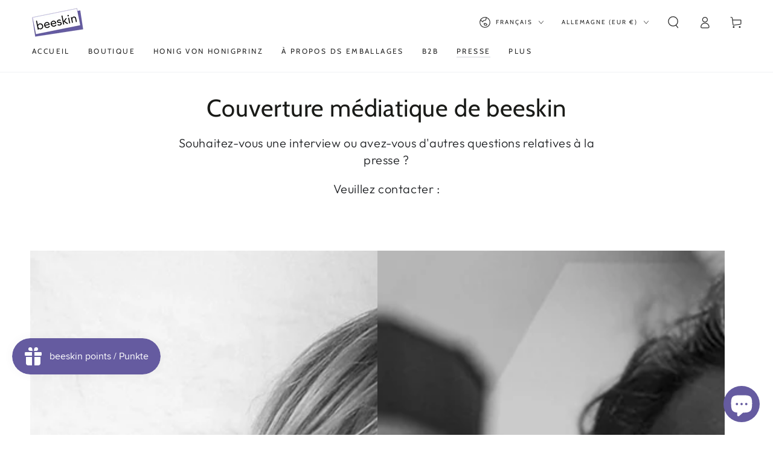

--- FILE ---
content_type: text/html; charset=utf-8
request_url: https://beeskin.com/fr/pages/press
body_size: 81573
content:
<!doctype html>
<html class="no-js" lang="fr">
  <head>
<meta name="google-site-verification" content="IpVIvv5qC0o-XQF-JKJ3MIU6t_uSaAouVJrFFHF0OhQ" />





    <meta charset="utf-8">
  

 <!-- default to true --><!-- Contain template--><!-- setting name: pluginseo_pageTitleTruncateEnableForPages-->
    <!-- setting value: true --><!-- pageTitleTemplate: %% page_title %% -->
  <!-- pageTitleToParse": Presse -->
  <!-- pageTitleTruncateApplicable: true -->

  <!-- pluginseo_pageTitleTemplateApplyToAll: true -->
  <!-- pageTitleTruncateApplicable: true --><!-- Custom page title: Yes --><title>Presse | beeskin GmbH</title> <!-- default to true --><!-- Contain template--><!-- setting name: pluginseo_metaDescriptionTruncateEnableForPages-->
    <!-- setting value: true --><!-- metaDescriptionTemplate: %% page.content || strip_newlines || strip_html || escape || append_not_empty: '.' %% Visit %% shop.name %% -->
  <!-- metaDescriptionToParse": Couverture médiatique de beeskin Vous souhaitez une interview ou avez d&#39;autres questions relatives à la presse ?Veuillez contacter : MatteoPour le matériel de presse en italien Appelez le +39 347 2995595 E-mail Nina de Deutschmann Kommunikation pour le matériel de presse en allemand et en anglais Appelez le +49 40 386  -->
  <!-- metaDescriptionTruncateApplicable: true -->

  <!-- pluginseo_metaDescriptionTemplateApplyToAll: true -->
  <!-- metaDescriptionTruncateApplicable: true --><!-- Yes --><meta name="description" content=" Couverture médiatique de beeskinVous souhaitez une interview ou avez d&amp;#39;autres questions relatives à la presse ?Veuillez contacter :MatteoPour le matériel de presse e" /><script data-desc="seo-breadcrumb-list" type="application/ld+json">
{
  "@context": "http://schema.org",
  "@type": "BreadcrumbList",
  "itemListElement": [{
        "@type": "ListItem",
        "position": 1,
        "item": {
          "@id": "https://beeskin.com/fr/pages/press",
          "name": "Presse"
        }
      }]
}
</script><script data-desc="seo-organization" type="application/ld+json">
  {
    "@context": "http://schema.org",
    "@type": "Organization",
    "@id": "https://beeskin.com#organization",
    "name": "beeskin GmbH",
    "url": "https://beeskin.com","sameAs": ["https://www.facebook.com/beeskin.wraps/","https://www.instagram.com/beeskin.wraps/","https://www.youtube.com/@beeskin996/"]
  }
</script><script data-desc="seo-website" type="application/ld+json">
  {
    "@context": "http://schema.org",
    "@type": "WebSite",
    "name": "beeskin GmbH",
    "url": "https://beeskin.com",
    "potentialAction": {
      "@type": "SearchAction",
      "target": "https://beeskin.com/search?q={search_term_string}",
      "query-input": "required name=search_term_string"
    }
  }
</script><meta name="pluginseo" content="Plug in SEO Plus" data-ptf="s-te_pg-ap" data-mdf="s-te_pg-tr" />

    <meta http-equiv="X-UA-Compatible" content="IE=edge">
    <meta name="viewport" content="width=device-width,initial-scale=1">
    <meta name="theme-color" content="">
    <link rel="canonical" href="https://beeskin.com/fr/pages/press">
    <link rel="preconnect" href="https://cdn.shopify.com" crossorigin><link rel="preconnect" href="https://fonts.shopifycdn.com" crossorigin>

<meta property="og:site_name" content="beeskin GmbH">
<meta property="og:url" content="https://beeskin.com/fr/pages/press">
<meta property="og:title" content="Presse">
<meta property="og:type" content="website">
<meta property="og:description" content="Couverture médiatique de beeskin Vous souhaitez une interview ou avez d&#39;autres questions relatives à la presse ?Veuillez contacter : MatteoPour le matériel de presse en italien Appelez le +39 347 2995595 E-mail Nina de Deutschmann Kommunikation pour le matériel de presse en allemand et en anglais Appelez le +49 40 386 "><meta property="og:image" content="http://beeskin.com/cdn/shop/files/beeskin-Logo-neue-200x100px.png?height=628&pad_color=fff&v=1646578916&width=1200">
  <meta property="og:image:secure_url" content="https://beeskin.com/cdn/shop/files/beeskin-Logo-neue-200x100px.png?height=628&pad_color=fff&v=1646578916&width=1200">
  <meta property="og:image:width" content="1200">
  <meta property="og:image:height" content="628"><meta name="twitter:card" content="summary_large_image">
<meta name="twitter:title" content="Presse">
<meta name="twitter:description" content="Couverture médiatique de beeskin Vous souhaitez une interview ou avez d&#39;autres questions relatives à la presse ?Veuillez contacter : MatteoPour le matériel de presse en italien Appelez le +39 347 2995595 E-mail Nina de Deutschmann Kommunikation pour le matériel de presse en allemand et en anglais Appelez le +49 40 386 ">

    <script src="//beeskin.com/cdn/shop/t/13/assets/vendor-v4.js" defer="defer"></script>
    <script src="//beeskin.com/cdn/shop/t/13/assets/global.js?v=78690383841783600921668503651" defer="defer"></script>
    <script>window.performance && window.performance.mark && window.performance.mark('shopify.content_for_header.start');</script><meta name="google-site-verification" content="m7pYuwxnEOwphPJer3Xf1MFW0uy6bIRMqEZoA0GgE6I">
<meta name="facebook-domain-verification" content="n7t865obqicnsv8yctaprwkhhskdo7">
<meta name="facebook-domain-verification" content="68ribpvj20zbcrei0bcuitjrnlu01a">
<meta name="google-site-verification" content="IpVIvv5qC0o-XQF-JKJ3MIU6t_uSaAouVJrFFHF0OhQ">
<meta id="shopify-digital-wallet" name="shopify-digital-wallet" content="/59090272412/digital_wallets/dialog">
<meta name="shopify-checkout-api-token" content="68cf8642e6bd04400c070a595dba966a">
<meta id="in-context-paypal-metadata" data-shop-id="59090272412" data-venmo-supported="false" data-environment="production" data-locale="fr_FR" data-paypal-v4="true" data-currency="EUR">
<link rel="alternate" hreflang="x-default" href="https://beeskin.com/pages/press">
<link rel="alternate" hreflang="en" href="https://beeskin.com/pages/press">
<link rel="alternate" hreflang="de" href="https://beeskin.com/de/pages/press">
<link rel="alternate" hreflang="fr" href="https://beeskin.com/fr/pages/press">
<link rel="alternate" hreflang="it" href="https://beeskin.com/it/pages/press">
<script async="async" src="/checkouts/internal/preloads.js?locale=fr-DE"></script>
<link rel="preconnect" href="https://shop.app" crossorigin="anonymous">
<script async="async" src="https://shop.app/checkouts/internal/preloads.js?locale=fr-DE&shop_id=59090272412" crossorigin="anonymous"></script>
<script id="apple-pay-shop-capabilities" type="application/json">{"shopId":59090272412,"countryCode":"DE","currencyCode":"EUR","merchantCapabilities":["supports3DS"],"merchantId":"gid:\/\/shopify\/Shop\/59090272412","merchantName":"beeskin GmbH","requiredBillingContactFields":["postalAddress","email"],"requiredShippingContactFields":["postalAddress","email"],"shippingType":"shipping","supportedNetworks":["visa","maestro","masterCard","amex"],"total":{"type":"pending","label":"beeskin GmbH","amount":"1.00"},"shopifyPaymentsEnabled":true,"supportsSubscriptions":true}</script>
<script id="shopify-features" type="application/json">{"accessToken":"68cf8642e6bd04400c070a595dba966a","betas":["rich-media-storefront-analytics"],"domain":"beeskin.com","predictiveSearch":true,"shopId":59090272412,"locale":"fr"}</script>
<script>var Shopify = Shopify || {};
Shopify.shop = "beeskin-gmbh.myshopify.com";
Shopify.locale = "fr";
Shopify.currency = {"active":"EUR","rate":"1.0"};
Shopify.country = "DE";
Shopify.theme = {"name":"Be Yours","id":133402067210,"schema_name":"Be Yours","schema_version":"6.5.2","theme_store_id":1399,"role":"main"};
Shopify.theme.handle = "null";
Shopify.theme.style = {"id":null,"handle":null};
Shopify.cdnHost = "beeskin.com/cdn";
Shopify.routes = Shopify.routes || {};
Shopify.routes.root = "/fr/";</script>
<script type="module">!function(o){(o.Shopify=o.Shopify||{}).modules=!0}(window);</script>
<script>!function(o){function n(){var o=[];function n(){o.push(Array.prototype.slice.apply(arguments))}return n.q=o,n}var t=o.Shopify=o.Shopify||{};t.loadFeatures=n(),t.autoloadFeatures=n()}(window);</script>
<script>
  window.ShopifyPay = window.ShopifyPay || {};
  window.ShopifyPay.apiHost = "shop.app\/pay";
  window.ShopifyPay.redirectState = null;
</script>
<script id="shop-js-analytics" type="application/json">{"pageType":"page"}</script>
<script defer="defer" async type="module" src="//beeskin.com/cdn/shopifycloud/shop-js/modules/v2/client.init-shop-cart-sync_XvpUV7qp.fr.esm.js"></script>
<script defer="defer" async type="module" src="//beeskin.com/cdn/shopifycloud/shop-js/modules/v2/chunk.common_C2xzKNNs.esm.js"></script>
<script type="module">
  await import("//beeskin.com/cdn/shopifycloud/shop-js/modules/v2/client.init-shop-cart-sync_XvpUV7qp.fr.esm.js");
await import("//beeskin.com/cdn/shopifycloud/shop-js/modules/v2/chunk.common_C2xzKNNs.esm.js");

  window.Shopify.SignInWithShop?.initShopCartSync?.({"fedCMEnabled":true,"windoidEnabled":true});

</script>
<script>
  window.Shopify = window.Shopify || {};
  if (!window.Shopify.featureAssets) window.Shopify.featureAssets = {};
  window.Shopify.featureAssets['shop-js'] = {"shop-cart-sync":["modules/v2/client.shop-cart-sync_C66VAAYi.fr.esm.js","modules/v2/chunk.common_C2xzKNNs.esm.js"],"init-fed-cm":["modules/v2/client.init-fed-cm_By4eIqYa.fr.esm.js","modules/v2/chunk.common_C2xzKNNs.esm.js"],"shop-button":["modules/v2/client.shop-button_Bz0N9rYp.fr.esm.js","modules/v2/chunk.common_C2xzKNNs.esm.js"],"shop-cash-offers":["modules/v2/client.shop-cash-offers_B90ok608.fr.esm.js","modules/v2/chunk.common_C2xzKNNs.esm.js","modules/v2/chunk.modal_7MqWQJ87.esm.js"],"init-windoid":["modules/v2/client.init-windoid_CdJe_Ee3.fr.esm.js","modules/v2/chunk.common_C2xzKNNs.esm.js"],"shop-toast-manager":["modules/v2/client.shop-toast-manager_kCJHoUCw.fr.esm.js","modules/v2/chunk.common_C2xzKNNs.esm.js"],"init-shop-email-lookup-coordinator":["modules/v2/client.init-shop-email-lookup-coordinator_BPuRLqHy.fr.esm.js","modules/v2/chunk.common_C2xzKNNs.esm.js"],"init-shop-cart-sync":["modules/v2/client.init-shop-cart-sync_XvpUV7qp.fr.esm.js","modules/v2/chunk.common_C2xzKNNs.esm.js"],"avatar":["modules/v2/client.avatar_BTnouDA3.fr.esm.js"],"pay-button":["modules/v2/client.pay-button_CmFhG2BZ.fr.esm.js","modules/v2/chunk.common_C2xzKNNs.esm.js"],"init-customer-accounts":["modules/v2/client.init-customer-accounts_C5-IhKGM.fr.esm.js","modules/v2/client.shop-login-button_DrlPOW6Z.fr.esm.js","modules/v2/chunk.common_C2xzKNNs.esm.js","modules/v2/chunk.modal_7MqWQJ87.esm.js"],"init-shop-for-new-customer-accounts":["modules/v2/client.init-shop-for-new-customer-accounts_Cv1WqR1n.fr.esm.js","modules/v2/client.shop-login-button_DrlPOW6Z.fr.esm.js","modules/v2/chunk.common_C2xzKNNs.esm.js","modules/v2/chunk.modal_7MqWQJ87.esm.js"],"shop-login-button":["modules/v2/client.shop-login-button_DrlPOW6Z.fr.esm.js","modules/v2/chunk.common_C2xzKNNs.esm.js","modules/v2/chunk.modal_7MqWQJ87.esm.js"],"init-customer-accounts-sign-up":["modules/v2/client.init-customer-accounts-sign-up_Dqgdz3C3.fr.esm.js","modules/v2/client.shop-login-button_DrlPOW6Z.fr.esm.js","modules/v2/chunk.common_C2xzKNNs.esm.js","modules/v2/chunk.modal_7MqWQJ87.esm.js"],"shop-follow-button":["modules/v2/client.shop-follow-button_D7RRykwK.fr.esm.js","modules/v2/chunk.common_C2xzKNNs.esm.js","modules/v2/chunk.modal_7MqWQJ87.esm.js"],"checkout-modal":["modules/v2/client.checkout-modal_NILs_SXn.fr.esm.js","modules/v2/chunk.common_C2xzKNNs.esm.js","modules/v2/chunk.modal_7MqWQJ87.esm.js"],"lead-capture":["modules/v2/client.lead-capture_CSmE_fhP.fr.esm.js","modules/v2/chunk.common_C2xzKNNs.esm.js","modules/v2/chunk.modal_7MqWQJ87.esm.js"],"shop-login":["modules/v2/client.shop-login_CKcjyRl_.fr.esm.js","modules/v2/chunk.common_C2xzKNNs.esm.js","modules/v2/chunk.modal_7MqWQJ87.esm.js"],"payment-terms":["modules/v2/client.payment-terms_eoGasybT.fr.esm.js","modules/v2/chunk.common_C2xzKNNs.esm.js","modules/v2/chunk.modal_7MqWQJ87.esm.js"]};
</script>
<script>(function() {
  var isLoaded = false;
  function asyncLoad() {
    if (isLoaded) return;
    isLoaded = true;
    var urls = ["https:\/\/sl.storeify.app\/js\/frontend\/scripttag.js?shop=beeskin-gmbh.myshopify.com","https:\/\/chimpstatic.com\/mcjs-connected\/js\/users\/196d3e9fb1f8768ba6e0986b7\/e45a8bd2f5865f36b1c2d03f0.js?shop=beeskin-gmbh.myshopify.com","https:\/\/js.smile.io\/v1\/smile-shopify.js?shop=beeskin-gmbh.myshopify.com","https:\/\/meggnotec.ams3.digitaloceanspaces.com\/sfy\/assets\/bceqwtljAnIBzru\/js\/widget.js?shop=beeskin-gmbh.myshopify.com"];
    for (var i = 0; i < urls.length; i++) {
      var s = document.createElement('script');
      s.type = 'text/javascript';
      s.async = true;
      s.src = urls[i];
      var x = document.getElementsByTagName('script')[0];
      x.parentNode.insertBefore(s, x);
    }
  };
  if(window.attachEvent) {
    window.attachEvent('onload', asyncLoad);
  } else {
    window.addEventListener('load', asyncLoad, false);
  }
})();</script>
<script id="__st">var __st={"a":59090272412,"offset":3600,"reqid":"ecc8fa42-495e-4f0d-b093-4bc458f48778-1768754884","pageurl":"beeskin.com\/fr\/pages\/press","s":"pages-87427317916","u":"47fa6a84e3bb","p":"page","rtyp":"page","rid":87427317916};</script>
<script>window.ShopifyPaypalV4VisibilityTracking = true;</script>
<script id="captcha-bootstrap">!function(){'use strict';const t='contact',e='account',n='new_comment',o=[[t,t],['blogs',n],['comments',n],[t,'customer']],c=[[e,'customer_login'],[e,'guest_login'],[e,'recover_customer_password'],[e,'create_customer']],r=t=>t.map((([t,e])=>`form[action*='/${t}']:not([data-nocaptcha='true']) input[name='form_type'][value='${e}']`)).join(','),a=t=>()=>t?[...document.querySelectorAll(t)].map((t=>t.form)):[];function s(){const t=[...o],e=r(t);return a(e)}const i='password',u='form_key',d=['recaptcha-v3-token','g-recaptcha-response','h-captcha-response',i],f=()=>{try{return window.sessionStorage}catch{return}},m='__shopify_v',_=t=>t.elements[u];function p(t,e,n=!1){try{const o=window.sessionStorage,c=JSON.parse(o.getItem(e)),{data:r}=function(t){const{data:e,action:n}=t;return t[m]||n?{data:e,action:n}:{data:t,action:n}}(c);for(const[e,n]of Object.entries(r))t.elements[e]&&(t.elements[e].value=n);n&&o.removeItem(e)}catch(o){console.error('form repopulation failed',{error:o})}}const l='form_type',E='cptcha';function T(t){t.dataset[E]=!0}const w=window,h=w.document,L='Shopify',v='ce_forms',y='captcha';let A=!1;((t,e)=>{const n=(g='f06e6c50-85a8-45c8-87d0-21a2b65856fe',I='https://cdn.shopify.com/shopifycloud/storefront-forms-hcaptcha/ce_storefront_forms_captcha_hcaptcha.v1.5.2.iife.js',D={infoText:'Protégé par hCaptcha',privacyText:'Confidentialité',termsText:'Conditions'},(t,e,n)=>{const o=w[L][v],c=o.bindForm;if(c)return c(t,g,e,D).then(n);var r;o.q.push([[t,g,e,D],n]),r=I,A||(h.body.append(Object.assign(h.createElement('script'),{id:'captcha-provider',async:!0,src:r})),A=!0)});var g,I,D;w[L]=w[L]||{},w[L][v]=w[L][v]||{},w[L][v].q=[],w[L][y]=w[L][y]||{},w[L][y].protect=function(t,e){n(t,void 0,e),T(t)},Object.freeze(w[L][y]),function(t,e,n,w,h,L){const[v,y,A,g]=function(t,e,n){const i=e?o:[],u=t?c:[],d=[...i,...u],f=r(d),m=r(i),_=r(d.filter((([t,e])=>n.includes(e))));return[a(f),a(m),a(_),s()]}(w,h,L),I=t=>{const e=t.target;return e instanceof HTMLFormElement?e:e&&e.form},D=t=>v().includes(t);t.addEventListener('submit',(t=>{const e=I(t);if(!e)return;const n=D(e)&&!e.dataset.hcaptchaBound&&!e.dataset.recaptchaBound,o=_(e),c=g().includes(e)&&(!o||!o.value);(n||c)&&t.preventDefault(),c&&!n&&(function(t){try{if(!f())return;!function(t){const e=f();if(!e)return;const n=_(t);if(!n)return;const o=n.value;o&&e.removeItem(o)}(t);const e=Array.from(Array(32),(()=>Math.random().toString(36)[2])).join('');!function(t,e){_(t)||t.append(Object.assign(document.createElement('input'),{type:'hidden',name:u})),t.elements[u].value=e}(t,e),function(t,e){const n=f();if(!n)return;const o=[...t.querySelectorAll(`input[type='${i}']`)].map((({name:t})=>t)),c=[...d,...o],r={};for(const[a,s]of new FormData(t).entries())c.includes(a)||(r[a]=s);n.setItem(e,JSON.stringify({[m]:1,action:t.action,data:r}))}(t,e)}catch(e){console.error('failed to persist form',e)}}(e),e.submit())}));const S=(t,e)=>{t&&!t.dataset[E]&&(n(t,e.some((e=>e===t))),T(t))};for(const o of['focusin','change'])t.addEventListener(o,(t=>{const e=I(t);D(e)&&S(e,y())}));const B=e.get('form_key'),M=e.get(l),P=B&&M;t.addEventListener('DOMContentLoaded',(()=>{const t=y();if(P)for(const e of t)e.elements[l].value===M&&p(e,B);[...new Set([...A(),...v().filter((t=>'true'===t.dataset.shopifyCaptcha))])].forEach((e=>S(e,t)))}))}(h,new URLSearchParams(w.location.search),n,t,e,['guest_login'])})(!1,!0)}();</script>
<script integrity="sha256-4kQ18oKyAcykRKYeNunJcIwy7WH5gtpwJnB7kiuLZ1E=" data-source-attribution="shopify.loadfeatures" defer="defer" src="//beeskin.com/cdn/shopifycloud/storefront/assets/storefront/load_feature-a0a9edcb.js" crossorigin="anonymous"></script>
<script crossorigin="anonymous" defer="defer" src="//beeskin.com/cdn/shopifycloud/storefront/assets/shopify_pay/storefront-65b4c6d7.js?v=20250812"></script>
<script data-source-attribution="shopify.dynamic_checkout.dynamic.init">var Shopify=Shopify||{};Shopify.PaymentButton=Shopify.PaymentButton||{isStorefrontPortableWallets:!0,init:function(){window.Shopify.PaymentButton.init=function(){};var t=document.createElement("script");t.src="https://beeskin.com/cdn/shopifycloud/portable-wallets/latest/portable-wallets.fr.js",t.type="module",document.head.appendChild(t)}};
</script>
<script data-source-attribution="shopify.dynamic_checkout.buyer_consent">
  function portableWalletsHideBuyerConsent(e){var t=document.getElementById("shopify-buyer-consent"),n=document.getElementById("shopify-subscription-policy-button");t&&n&&(t.classList.add("hidden"),t.setAttribute("aria-hidden","true"),n.removeEventListener("click",e))}function portableWalletsShowBuyerConsent(e){var t=document.getElementById("shopify-buyer-consent"),n=document.getElementById("shopify-subscription-policy-button");t&&n&&(t.classList.remove("hidden"),t.removeAttribute("aria-hidden"),n.addEventListener("click",e))}window.Shopify?.PaymentButton&&(window.Shopify.PaymentButton.hideBuyerConsent=portableWalletsHideBuyerConsent,window.Shopify.PaymentButton.showBuyerConsent=portableWalletsShowBuyerConsent);
</script>
<script data-source-attribution="shopify.dynamic_checkout.cart.bootstrap">document.addEventListener("DOMContentLoaded",(function(){function t(){return document.querySelector("shopify-accelerated-checkout-cart, shopify-accelerated-checkout")}if(t())Shopify.PaymentButton.init();else{new MutationObserver((function(e,n){t()&&(Shopify.PaymentButton.init(),n.disconnect())})).observe(document.body,{childList:!0,subtree:!0})}}));
</script>
<script id='scb4127' type='text/javascript' async='' src='https://beeskin.com/cdn/shopifycloud/privacy-banner/storefront-banner.js'></script><link id="shopify-accelerated-checkout-styles" rel="stylesheet" media="screen" href="https://beeskin.com/cdn/shopifycloud/portable-wallets/latest/accelerated-checkout-backwards-compat.css" crossorigin="anonymous">
<style id="shopify-accelerated-checkout-cart">
        #shopify-buyer-consent {
  margin-top: 1em;
  display: inline-block;
  width: 100%;
}

#shopify-buyer-consent.hidden {
  display: none;
}

#shopify-subscription-policy-button {
  background: none;
  border: none;
  padding: 0;
  text-decoration: underline;
  font-size: inherit;
  cursor: pointer;
}

#shopify-subscription-policy-button::before {
  box-shadow: none;
}

      </style>
<script id="sections-script" data-sections="header,footer" defer="defer" src="//beeskin.com/cdn/shop/t/13/compiled_assets/scripts.js?v=5707"></script>
<script>window.performance && window.performance.mark && window.performance.mark('shopify.content_for_header.end');</script>

<style data-shopify>@font-face {
  font-family: Outfit;
  font-weight: 300;
  font-style: normal;
  font-display: swap;
  src: url("//beeskin.com/cdn/fonts/outfit/outfit_n3.8c97ae4c4fac7c2ea467a6dc784857f4de7e0e37.woff2") format("woff2"),
       url("//beeskin.com/cdn/fonts/outfit/outfit_n3.b50a189ccde91f9bceee88f207c18c09f0b62a7b.woff") format("woff");
}

  @font-face {
  font-family: Outfit;
  font-weight: 600;
  font-style: normal;
  font-display: swap;
  src: url("//beeskin.com/cdn/fonts/outfit/outfit_n6.dfcbaa80187851df2e8384061616a8eaa1702fdc.woff2") format("woff2"),
       url("//beeskin.com/cdn/fonts/outfit/outfit_n6.88384e9fc3e36038624caccb938f24ea8008a91d.woff") format("woff");
}

  
  
  @font-face {
  font-family: Cabin;
  font-weight: 400;
  font-style: normal;
  font-display: swap;
  src: url("//beeskin.com/cdn/fonts/cabin/cabin_n4.cefc6494a78f87584a6f312fea532919154f66fe.woff2") format("woff2"),
       url("//beeskin.com/cdn/fonts/cabin/cabin_n4.8c16611b00f59d27f4b27ce4328dfe514ce77517.woff") format("woff");
}

  @font-face {
  font-family: Cabin;
  font-weight: 600;
  font-style: normal;
  font-display: swap;
  src: url("//beeskin.com/cdn/fonts/cabin/cabin_n6.c6b1e64927bbec1c65aab7077888fb033480c4f7.woff2") format("woff2"),
       url("//beeskin.com/cdn/fonts/cabin/cabin_n6.6c2e65d54c893ad9f1390da3b810b8e6cf976a4f.woff") format("woff");
}


  :root {
    --be-yours-version: "6.5.2";
    --font-body-family: Outfit, sans-serif;
    --font-body-style: normal;
    --font-body-weight: 300;

    --font-heading-family: Cabin, sans-serif;
    --font-heading-style: normal;
    --font-heading-weight: 400;

    --font-body-scale: 1.0;
    --font-heading-scale: 1.0;

    --font-navigation-family: var(--font-heading-family);
    --font-navigation-size: 12px;
    --font-navigation-weight: var(--font-heading-weight);
    --font-button-family: var(--font-body-family);
    --font-button-size: 12px;
    --font-button-baseline: 0rem;
    --font-price-family: var(--font-heading-family);
    --font-price-scale: var(--font-heading-scale);

    --color-base-text: 33, 35, 38;
    --color-base-background: 255, 255, 255;
    --color-base-solid-button-labels: 255, 255, 255;
    --color-base-outline-button-labels: 26, 27, 24;
    --color-base-accent: 101, 91, 160;
    --color-base-heading: 26, 27, 24;
    --color-base-border: 210, 213, 217;
    --color-placeholder: 243, 243, 243;
    --color-overlay: 33, 35, 38;
    --color-keyboard-focus: 135, 173, 245;
    --color-shadow: 168, 232, 226;
    --shadow-opacity: 1;

    --color-background-dark: 235, 235, 235;
    --color-price: #1a1b18;
    --color-sale-price: #d72c0d;
    --color-reviews: #ffb503;
    --color-critical: #d72c0d;
    --color-success: #008060;

    --payment-terms-background-color: #ffffff;
    --page-width: 160rem;
    --page-width-margin: 0rem;

    --card-color-scheme: var(--color-placeholder);
    --card-text-alignment: left;
    --card-flex-alignment: flex-left;
    --card-image-padding: 0px;
    --card-border-width: 0px;
    --card-radius: 0px;
    --card-shadow-horizontal-offset: 0px;
    --card-shadow-vertical-offset: 0px;
    
    --button-radius: 0px;
    --button-border-width: 1px;
    --button-shadow-horizontal-offset: 0px;
    --button-shadow-vertical-offset: 0px;

    --spacing-sections-desktop: 0px;
    --spacing-sections-mobile: 0px;
  }

  *,
  *::before,
  *::after {
    box-sizing: inherit;
  }

  html {
    box-sizing: border-box;
    font-size: calc(var(--font-body-scale) * 62.5%);
    height: 100%;
  }

  body {
    min-height: 100%;
    margin: 0;
    font-size: 1.5rem;
    letter-spacing: 0.06rem;
    line-height: calc(1 + 0.8 / var(--font-body-scale));
    font-family: var(--font-body-family);
    font-style: var(--font-body-style);
    font-weight: var(--font-body-weight);
  }

  @media screen and (min-width: 750px) {
    body {
      font-size: 1.6rem;
    }
  }</style><link href="//beeskin.com/cdn/shop/t/13/assets/base.css?v=73332577470352400151668503649" rel="stylesheet" type="text/css" media="all" /><link rel="preload" as="font" href="//beeskin.com/cdn/fonts/outfit/outfit_n3.8c97ae4c4fac7c2ea467a6dc784857f4de7e0e37.woff2" type="font/woff2" crossorigin><link rel="preload" as="font" href="//beeskin.com/cdn/fonts/cabin/cabin_n4.cefc6494a78f87584a6f312fea532919154f66fe.woff2" type="font/woff2" crossorigin><link rel="stylesheet" href="//beeskin.com/cdn/shop/t/13/assets/component-predictive-search.css?v=73479250837094754801668503650" media="print" onload="this.media='all'"><link rel="stylesheet" href="//beeskin.com/cdn/shop/t/13/assets/component-quick-view.css?v=140958239496328426971668503650" media="print" onload="this.media='all'"><link rel="stylesheet" href="//beeskin.com/cdn/shop/t/13/assets/component-color-swatches.css?v=128638073195889574301668503650" media="print" onload="this.media='all'"><script>document.documentElement.className = document.documentElement.className.replace('no-js', 'js');</script>
  


            <script src="//maps.googleapis.com/maps/api/js?libraries=places&key=AIzaSyCkO1PjtCB9DKMPXBOi0tUMa3XhtbLVnxM&language=fr" type="text/javascript"></script>
            <script type="text/javascript" defer="defer"> var geoson_url = "//beeskin.com/cdn/shop/t/13/assets/storeifyapps-geojson.js?v=51165320621253360921680081629"; </script>
            <link href="//beeskin.com/cdn/shop/t/13/assets/storeifyapps-storelocator.css?v=93492298954688456891668948120" rel="stylesheet" type="text/css" media="all" />
            

<!-- Google tag (gtag.js) --> <script async src="https://www.googletagmanager.com/gtag/js?id=G-WJPYV1B2RV"></script> <script> window.dataLayer = window.dataLayer || []; function gtag(){dataLayer.push(arguments);} gtag('js', new Date()); gtag('config', 'G-WJPYV1B2RV'); </script>

<meta class='geo-ip' content='[base64]'><script async src='//beeskin.com/apps/easylocation/easylocation-1.0.2.min.js'></script><!-- BEGIN app block: shopify://apps/complianz-gdpr-cookie-consent/blocks/bc-block/e49729f0-d37d-4e24-ac65-e0e2f472ac27 -->

    
    
    
<link id='complianz-css' rel="stylesheet" href=https://cdn.shopify.com/extensions/019a2fb2-ee57-75e6-ac86-acfd14822c1d/gdpr-legal-cookie-74/assets/complainz.css media="print" onload="this.media='all'">
    <style>
        #Compliance-iframe.Compliance-iframe-branded > div.purposes-header,
        #Compliance-iframe.Compliance-iframe-branded > div.cmplc-cmp-header,
        #purposes-container > div.purposes-header,
        #Compliance-cs-banner .Compliance-cs-brand {
            background-color: #FFFFFF !important;
            color: #0A0A0A!important;
        }
        #Compliance-iframe.Compliance-iframe-branded .purposes-header .cmplc-btn-cp ,
        #Compliance-iframe.Compliance-iframe-branded .purposes-header .cmplc-btn-cp:hover,
        #Compliance-iframe.Compliance-iframe-branded .purposes-header .cmplc-btn-back:hover  {
            background-color: #ffffff !important;
            opacity: 1 !important;
        }
        #Compliance-cs-banner .cmplc-toggle .cmplc-toggle-label {
            color: #FFFFFF!important;
        }
        #Compliance-iframe.Compliance-iframe-branded .purposes-header .cmplc-btn-cp:hover,
        #Compliance-iframe.Compliance-iframe-branded .purposes-header .cmplc-btn-back:hover {
            background-color: #0A0A0A!important;
            color: #FFFFFF!important;
        }
        #Compliance-cs-banner #Compliance-cs-title {
            font-size: 14px !important;
        }
        #Compliance-cs-banner .Compliance-cs-content,
        #Compliance-cs-title,
        .cmplc-toggle-checkbox.granular-control-checkbox span {
            background-color: #FFFFFF !important;
            color: #0A0A0A !important;
            font-size: 14px !important;
        }
        #Compliance-cs-banner .Compliance-cs-close-btn {
            font-size: 14px !important;
            background-color: #FFFFFF !important;
        }
        #Compliance-cs-banner .Compliance-cs-opt-group {
            color: #FFFFFF !important;
        }
        #Compliance-cs-banner .Compliance-cs-opt-group button,
        .Compliance-alert button.Compliance-button-cancel {
            background-color: #007BBC!important;
            color: #FFFFFF!important;
        }
        #Compliance-cs-banner .Compliance-cs-opt-group button.Compliance-cs-accept-btn,
        #Compliance-cs-banner .Compliance-cs-opt-group button.Compliance-cs-btn-primary,
        .Compliance-alert button.Compliance-button-confirm {
            background-color: #007BBC !important;
            color: #FFFFFF !important;
        }
        #Compliance-cs-banner .Compliance-cs-opt-group button.Compliance-cs-reject-btn {
            background-color: #007BBC!important;
            color: #FFFFFF!important;
        }

        #Compliance-cs-banner .Compliance-banner-content button {
            cursor: pointer !important;
            color: currentColor !important;
            text-decoration: underline !important;
            border: none !important;
            background-color: transparent !important;
            font-size: 100% !important;
            padding: 0 !important;
        }

        #Compliance-cs-banner .Compliance-cs-opt-group button {
            border-radius: 4px !important;
            padding-block: 10px !important;
        }
        @media (min-width: 640px) {
            #Compliance-cs-banner.Compliance-cs-default-floating:not(.Compliance-cs-top):not(.Compliance-cs-center) .Compliance-cs-container, #Compliance-cs-banner.Compliance-cs-default-floating:not(.Compliance-cs-bottom):not(.Compliance-cs-center) .Compliance-cs-container, #Compliance-cs-banner.Compliance-cs-default-floating.Compliance-cs-center:not(.Compliance-cs-top):not(.Compliance-cs-bottom) .Compliance-cs-container {
                width: 560px !important;
            }
            #Compliance-cs-banner.Compliance-cs-default-floating:not(.Compliance-cs-top):not(.Compliance-cs-center) .Compliance-cs-opt-group, #Compliance-cs-banner.Compliance-cs-default-floating:not(.Compliance-cs-bottom):not(.Compliance-cs-center) .Compliance-cs-opt-group, #Compliance-cs-banner.Compliance-cs-default-floating.Compliance-cs-center:not(.Compliance-cs-top):not(.Compliance-cs-bottom) .Compliance-cs-opt-group {
                flex-direction: row !important;
            }
            #Compliance-cs-banner .Compliance-cs-opt-group button:not(:last-of-type),
            #Compliance-cs-banner .Compliance-cs-opt-group button {
                margin-right: 4px !important;
            }
            #Compliance-cs-banner .Compliance-cs-container .Compliance-cs-brand {
                position: absolute !important;
                inset-block-start: 6px;
            }
        }
        #Compliance-cs-banner.Compliance-cs-default-floating:not(.Compliance-cs-top):not(.Compliance-cs-center) .Compliance-cs-opt-group > div, #Compliance-cs-banner.Compliance-cs-default-floating:not(.Compliance-cs-bottom):not(.Compliance-cs-center) .Compliance-cs-opt-group > div, #Compliance-cs-banner.Compliance-cs-default-floating.Compliance-cs-center:not(.Compliance-cs-top):not(.Compliance-cs-bottom) .Compliance-cs-opt-group > div {
            flex-direction: row-reverse;
            width: 100% !important;
        }

        .Compliance-cs-brand-badge-outer, .Compliance-cs-brand-badge, #Compliance-cs-banner.Compliance-cs-default-floating.Compliance-cs-bottom .Compliance-cs-brand-badge-outer,
        #Compliance-cs-banner.Compliance-cs-default.Compliance-cs-bottom .Compliance-cs-brand-badge-outer,
        #Compliance-cs-banner.Compliance-cs-default:not(.Compliance-cs-left) .Compliance-cs-brand-badge-outer,
        #Compliance-cs-banner.Compliance-cs-default-floating:not(.Compliance-cs-left) .Compliance-cs-brand-badge-outer {
            display: none !important
        }

        #Compliance-cs-banner:not(.Compliance-cs-top):not(.Compliance-cs-bottom) .Compliance-cs-container.Compliance-cs-themed {
            flex-direction: row !important;
        }

        #Compliance-cs-banner #Compliance-cs-title,
        #Compliance-cs-banner #Compliance-cs-custom-title {
            justify-self: center !important;
            font-size: 14px !important;
            font-family: -apple-system,sans-serif !important;
            margin-inline: auto !important;
            width: 55% !important;
            text-align: center;
            font-weight: 600;
            visibility: unset;
        }

        @media (max-width: 640px) {
            #Compliance-cs-banner #Compliance-cs-title,
            #Compliance-cs-banner #Compliance-cs-custom-title {
                display: block;
            }
        }

        #Compliance-cs-banner .Compliance-cs-brand img {
            max-width: 110px !important;
            min-height: 32px !important;
        }
        #Compliance-cs-banner .Compliance-cs-container .Compliance-cs-brand {
            background: none !important;
            padding: 0px !important;
            margin-block-start:10px !important;
            margin-inline-start:16px !important;
        }

        #Compliance-cs-banner .Compliance-cs-opt-group button {
            padding-inline: 4px !important;
        }

    </style>
    
    
    
    

    <script type="text/javascript">
        function loadScript(src) {
            return new Promise((resolve, reject) => {
                const s = document.createElement("script");
                s.src = src;
                s.charset = "UTF-8";
                s.onload = resolve;
                s.onerror = reject;
                document.head.appendChild(s);
            });
        }

        function filterGoogleConsentModeURLs(domainsArray) {
            const googleConsentModeComplianzURls = [
                // 197, # Google Tag Manager:
                {"domain":"s.www.googletagmanager.com", "path":""},
                {"domain":"www.tagmanager.google.com", "path":""},
                {"domain":"www.googletagmanager.com", "path":""},
                {"domain":"googletagmanager.com", "path":""},
                {"domain":"tagassistant.google.com", "path":""},
                {"domain":"tagmanager.google.com", "path":""},

                // 2110, # Google Analytics 4:
                {"domain":"www.analytics.google.com", "path":""},
                {"domain":"www.google-analytics.com", "path":""},
                {"domain":"ssl.google-analytics.com", "path":""},
                {"domain":"google-analytics.com", "path":""},
                {"domain":"analytics.google.com", "path":""},
                {"domain":"region1.google-analytics.com", "path":""},
                {"domain":"region1.analytics.google.com", "path":""},
                {"domain":"*.google-analytics.com", "path":""},
                {"domain":"www.googletagmanager.com", "path":"/gtag/js?id=G"},
                {"domain":"googletagmanager.com", "path":"/gtag/js?id=UA"},
                {"domain":"www.googletagmanager.com", "path":"/gtag/js?id=UA"},
                {"domain":"googletagmanager.com", "path":"/gtag/js?id=G"},

                // 177, # Google Ads conversion tracking:
                {"domain":"googlesyndication.com", "path":""},
                {"domain":"media.admob.com", "path":""},
                {"domain":"gmodules.com", "path":""},
                {"domain":"ad.ytsa.net", "path":""},
                {"domain":"dartmotif.net", "path":""},
                {"domain":"dmtry.com", "path":""},
                {"domain":"go.channelintelligence.com", "path":""},
                {"domain":"googleusercontent.com", "path":""},
                {"domain":"googlevideo.com", "path":""},
                {"domain":"gvt1.com", "path":""},
                {"domain":"links.channelintelligence.com", "path":""},
                {"domain":"obrasilinteirojoga.com.br", "path":""},
                {"domain":"pcdn.tcgmsrv.net", "path":""},
                {"domain":"rdr.tag.channelintelligence.com", "path":""},
                {"domain":"static.googleadsserving.cn", "path":""},
                {"domain":"studioapi.doubleclick.com", "path":""},
                {"domain":"teracent.net", "path":""},
                {"domain":"ttwbs.channelintelligence.com", "path":""},
                {"domain":"wtb.channelintelligence.com", "path":""},
                {"domain":"youknowbest.com", "path":""},
                {"domain":"doubleclick.net", "path":""},
                {"domain":"redirector.gvt1.com", "path":""},

                //116, # Google Ads Remarketing
                {"domain":"googlesyndication.com", "path":""},
                {"domain":"media.admob.com", "path":""},
                {"domain":"gmodules.com", "path":""},
                {"domain":"ad.ytsa.net", "path":""},
                {"domain":"dartmotif.net", "path":""},
                {"domain":"dmtry.com", "path":""},
                {"domain":"go.channelintelligence.com", "path":""},
                {"domain":"googleusercontent.com", "path":""},
                {"domain":"googlevideo.com", "path":""},
                {"domain":"gvt1.com", "path":""},
                {"domain":"links.channelintelligence.com", "path":""},
                {"domain":"obrasilinteirojoga.com.br", "path":""},
                {"domain":"pcdn.tcgmsrv.net", "path":""},
                {"domain":"rdr.tag.channelintelligence.com", "path":""},
                {"domain":"static.googleadsserving.cn", "path":""},
                {"domain":"studioapi.doubleclick.com", "path":""},
                {"domain":"teracent.net", "path":""},
                {"domain":"ttwbs.channelintelligence.com", "path":""},
                {"domain":"wtb.channelintelligence.com", "path":""},
                {"domain":"youknowbest.com", "path":""},
                {"domain":"doubleclick.net", "path":""},
                {"domain":"redirector.gvt1.com", "path":""}
            ];

            if (!Array.isArray(domainsArray)) { 
                return [];
            }

            const blockedPairs = new Map();
            for (const rule of googleConsentModeComplianzURls) {
                if (!blockedPairs.has(rule.domain)) {
                    blockedPairs.set(rule.domain, new Set());
                }
                blockedPairs.get(rule.domain).add(rule.path);
            }

            return domainsArray.filter(item => {
                const paths = blockedPairs.get(item.d);
                return !(paths && paths.has(item.p));
            });
        }

        function setupAutoblockingByDomain() {
            // autoblocking by domain
            const autoblockByDomainArray = [];
            const prefixID = '10000' // to not get mixed with real metis ids
            let cmpBlockerDomains = []
            let cmpCmplcVendorsPurposes = {}
            let counter = 1
            for (const object of autoblockByDomainArray) {
                cmpBlockerDomains.push({
                    d: object.d,
                    p: object.path,
                    v: prefixID + counter,
                });
                counter++;
            }
            
            counter = 1
            for (const object of autoblockByDomainArray) {
                cmpCmplcVendorsPurposes[prefixID + counter] = object?.p ?? '1';
                counter++;
            }

            Object.defineProperty(window, "cmp_cmplc_vendors_purposes", {
                get() {
                    return cmpCmplcVendorsPurposes;
                },
                set(value) {
                    cmpCmplcVendorsPurposes = { ...cmpCmplcVendorsPurposes, ...value };
                }
            });
            const basicGmc = true;


            Object.defineProperty(window, "cmp_importblockerdomains", {
                get() {
                    if (basicGmc) {
                        return filterGoogleConsentModeURLs(cmpBlockerDomains);
                    }
                    return cmpBlockerDomains;
                },
                set(value) {
                    cmpBlockerDomains = [ ...cmpBlockerDomains, ...value ];
                }
            });
        }

        function enforceRejectionRecovery() {
            const base = (window._cmplc = window._cmplc || {});
            const featuresHolder = {};

            function lockFlagOn(holder) {
                const desc = Object.getOwnPropertyDescriptor(holder, 'rejection_recovery');
                if (!desc) {
                    Object.defineProperty(holder, 'rejection_recovery', {
                        get() { return true; },
                        set(_) { /* ignore */ },
                        enumerable: true,
                        configurable: false
                    });
                }
                return holder;
            }

            Object.defineProperty(base, 'csFeatures', {
                configurable: false,
                enumerable: true,
                get() {
                    return featuresHolder;
                },
                set(obj) {
                    if (obj && typeof obj === 'object') {
                        Object.keys(obj).forEach(k => {
                            if (k !== 'rejection_recovery') {
                                featuresHolder[k] = obj[k];
                            }
                        });
                    }
                    // we lock it, it won't try to redefine
                    lockFlagOn(featuresHolder);
                }
            });

            // Ensure an object is exposed even if read early
            if (!('csFeatures' in base)) {
                base.csFeatures = {};
            } else {
                // If someone already set it synchronously, merge and lock now.
                base.csFeatures = base.csFeatures;
            }
        }

        function splitDomains(joinedString) {
            if (!joinedString) {
                return []; // empty string -> empty array
            }
            return joinedString.split(";");
        }

        function setupWhitelist() {
            // Whitelist by domain:
            const whitelistString = "";
            const whitelist_array = [...splitDomains(whitelistString)];
            if (Array.isArray(window?.cmp_block_ignoredomains)) {
                window.cmp_block_ignoredomains = [...whitelist_array, ...window.cmp_block_ignoredomains];
            }
        }

        async function initCompliance() {
            const currentCsConfiguration = {"siteId":4387218,"cookiePolicyIds":{"en":70151183},"banner":{"acceptButtonDisplay":true,"rejectButtonDisplay":true,"customizeButtonDisplay":true,"position":"float-center","backgroundOverlay":false,"fontSize":"14px","content":"","acceptButtonCaption":"","rejectButtonCaption":"","customizeButtonCaption":"","backgroundColor":"#FFFFFF","textColor":"#0A0A0A","acceptButtonColor":"#007BBC","acceptButtonCaptionColor":"#FFFFFF","rejectButtonColor":"#007BBC","rejectButtonCaptionColor":"#FFFFFF","customizeButtonColor":"#007BBC","customizeButtonCaptionColor":"#FFFFFF","logo":"data:image\/png;base64,[base64]\/fzrKfe2XvBXrGcFey93Nm7dFQEBOkI30y8xBCS7Gyyu9kkb36\/O3Zn3rx589+Yl5mdeQOACQkgASSABJAAEkACSAAJIAEkgASQABJAAkgACSABJIAEkIDBBO7efdvs1Mn7Kd26rU7ZueNKpMGKLKBiOgvoA3YBCSABJIAErITAwQM3Ew8dvmuTkpKSpsc2Nhlg165hVuvXbNIQwQwkgASQABJAAjIgsHDe0WN+AZ\/bRnyJUVlz8NAd1bXmRVLSN80sq7pHh25Vjxs7iwSQABKQH4Hw8K8VVq78u12Af9icr9HxKgP\/feKvuta8yOxgB02bloUu\/6sFnruvwomTDzVFrO7eaqcmrO5JY4eRABJAAjIg8ORJUIGEhHjfxYtPgrZpc20m2tnZQN3aJWDAoIbaihV53br9qfg7fHiThvXqlfLRKWjBBThCt+CHi11DAkgACZiagNfRO\/+eOvOoXHh4tMKUefMOcZrUqlUFaNOmCmTN6sApqykQGhrlTfKscrCKDl3z04D3SAAJIAEkYBCBJb+fWBTyIWJyYFC4qv7uvTdV19ouWrWuCK1aVASXbI7ainnn7dt3i3cdS6mADt1SniT2AwkgASQgEYGYmBTX7dsvNHj8r9+uz\/+NvGnT9x6802mBrW0GqFihIIwd1wLSpRN+AE1XuFv7ojjhqep8nFiABJAAEkAC5kggKCj06\/TphzLHxCQwm1++jCtMmNwabG2lGTf6+DyF9esvKuzbu3ekVfo2q+w08ycSBZEAEkACVkbg9KkH+69cfdn57duPzD2vXasYtG9fBdwK5GCuI7RgfHwi9OmzXqF26YpuvV3z5tghdBty1yfNTye5U0D7kAASQAJWSGDFspN9yB7vrS9ehqh6v33HVdW1tovKld2he\/dakD9\/dm3FJsuzs7NVtb1xjXc3coMOXUUEL5AAEkACSMAiCJDtYQ7Xrr0uf+TQzRuBwRGqPt2681Z1rXmRnrznzpPbCZYs6wHp06fXLJb1\/Zu3H3+StYEiGYcjdJHAolokgASQgKkIvH0bMn\/z5svT6LQ53eut3KOtz54ihXLB0OFNycjbRZ+YWZQlfUs2CzuFNhLfoQtNFPUhASSABCQkcPHi4zn\/PPSdeeu27tG2pjmlSuaDdu2qQIWKBTWLzPr+8qWnsHad9S6MQ4du1h9fNB4JIAFrIrBm1bmacYkJN27rmSrX5EFH3AMGeEDJkvk1iyzu\/hsZmffsuUbRrx07BlfKmDGjVcWDxSl3i\/tIY4eQABKwBAJkqrzI1Cl7b\/kFhGWnjoqmy9ef6+2avb0tLCPvvF1cMouy11tv4zIozJDhx7v+GVMP7iMmlZCBWZKZgA5dMtTYEBJAAkhAO4EPHyKGLlt2sntgYERdpfPmeu+dJ3dW6NWrHlQiq84xpSUQ\/CGieNpcy85Bh27Zzxd7hwSQgMwIXLnyrJufX6inl9eP2eDRo3fqtTJfXmdo1aoSNGpcRq8cFgJkz+4Inz9\/hYRE6ztKFR06\/gtAAkgACYhEYP36c1ltbWwizp57rGrhr7\/Oq661XdCTxYYMaQQ1a1rdAFMbDt55rVpWhB07r\/KuZwkVcFGcJTxF7AMSQAKyIDBj6v6rgSHhdVhDpNL45hMmtoJSZMEavcYkDAHl64pq1QqXGD++1UthtMpfC47Q5f+M0EIkgARkRiA8MrLdxrU+3Z48CfxffEKSyrpXbz+orjUvnMlRoG3bVoYWZASJSSICKfCCtCTqwHXfnqtTo2MTF5B1EA1\/\/bWDj0Q909oMOnStWDATCSABJPCdwO3bLytGRcU\/2LjJByDle97QQdv14smSxR4aNyoL\/+taU68cFopL4M5d9r35+iw5sv92RbfC2R9s2XQJwiK+n+uulD9y7IHisnatoiY\/hx0duvKp4F8kgASQACGwd8+1wDNnH+eLjf1+stjy5Wc4ufToURuaNCkHdNsYJtMTyJ3LCT58jORtSFhYVOD8OYfhc0RMvvj4HzMv+w5zn7F+\/cZr3u0JXUHUqQihjUV9SAAJIAEhCcydfXjjh49fBnwO+8qkNgOJad6jRy1o4FEaHBzsmOqgkPQErl19CX\/+dVbRsOZRqpGRsRvnzzsCyckpAwICwwQ1TrMtQZUzKEOHzgAJRZAAEjBvAtHR0dUOHbrX\/cql52OiouOZOpPJPiPUrVMc+pEoa5jMj4ByYZyUlpvaoeOUu5RPG9tCAkhAdAKvXr2yS0i0j1sw\/xgdhSna699\/i95206dPB7VqFIURo5rrlcNCJCBnAujQ5fx00DYkgAQ4CRw+eOv85asvGoeEfFHIzpjxN2ed5s3LKQK15MzpxCmLAkiAlcCnTxFDcuZ0XscqL7QcOnShiaI+JIAERCPw24Ij4yMiYpf6+n9WtbH\/4G3VteYFPdO7gUcp6NSpGmTLlkWzGO8tmECWzHbA+npFKAxLFp8qKpQuQ\/TgO3RDqGEdJIAERCUQExOT\/+HDgG67d15Z8jk8hqktG3IwR\/HieWHGzA5M8ihk2QSCgsJh\/PjdknbSvWAOWPR7N5P5VRyhS\/q4sTEkgAS0EfD1\/fh26dJThUJDoyCFvPbu12+zNrFUeeXKuMKwEc3A2dkhVT7eIAFKIC+Jfy91eu8bKnWTqdpDh54KB94gASQgNoETJ+6tvn\/fd8TTp4GqpiZPpidd6k5Vq7hDu3ZVoWixPLqFsAQJqBFIR163WFtCh25tTxz7iwQkJLBssVfLmNjEk0+e\/XDeu3Zd12kB\/Q4uUSIvGaE3ADe3HDrlsAAJIIG0BNChp2WCOUgACRhAICkpqfuk8Z67gz58X21OVdy5\/16vpqxOmeCvNX0hA3n\/jQkJCE0gR44sQF\/jWEuyvjkJa3my2E8kICKBoKCwDStWnG4SGBheSLnXm6s59wI5FEFaiuG0ORcqLBeIwNu3ITBt2kGBtLGpWbnyl5e5czuXYJMWVgpH6MLyRG1IwOIInPv74YhXbz6uvnyFHlz1PY0bp3\/1cJEiuaBd2ypQrXoRZRX8iwQkJ1C4sPRrLhYtOC55P5UNokNXksC\/SAAJwOrVZwolJyW\/vXHrx0ETm7dd0UuGrjIfOaIplC7jplcOC5GANRCIiIotbqp+okM3FXlsFwnIgMDkiZ7Pgz98KZHw35ne16691GuVQ6aMMHtOR8ifPxvQcKmYkAASSE1AeUpf6lxp7tChS8MZW0ECJiUQFhYxZdOmK50e\/etXJTEpWWWLesQ1VeZ\/F7lyZoHOnWtC3XomeR2oaQ7eIwGDCJQqmQ+ePQ8yqK65VUKHbm5PDO1FAhwELl78p\/Hn0Jjzhw7fVUkOG7ZTda3tgq4GbtWiIvzUsoK2YsxDAmZLoH37KvBskXU4dJwzM9uPKRqOBL4T2LrZO+7chSd2rKvNaa2RI5tCzZrFcdocP0RWQUDqo1Tbt69YomvXevrfX4lAHkfoIkBFlUhALAJTJ+89FBoW9XNkVJyqiTPnHquuNS\/sMmaAgYMaQfXqRcHWNoNmMd4jASQgAoEiRfLSLSGSD5jRoYvwMFElEjCWQFREVOejXg8GXDj\/tFlcfKJK3VvfT6przQsnR3to2qwcdOpcQ7MI75EAEpCQwJZNPhK29qMpdOg\/WOAVEjAJgatXn+dLTk4OXLPmgqr9gUO2qa61XdjZ2ULTxmWhxy91tBVjHhJAAmoESpFwws9eBKvliHsZ\/[base64]\/oXu7jJ2dDVSpXAhGjmqukscLJIAEkIChBCSfEjDUUKyHBORE4Nkz\/[base64]\/7idP4Z8WTBn7uFhYeHRKtseP9P9zps674Ku2WHBov9BunSS\/[base64]\/R3WteUFnyl3JtPmoUc0UfzXL8R4JIAHLJUDXu9y+\/dZiO4gvAi320Vpex8hU+ewJ43aNDvkQ6fwt+ceZ3vp66pzVAX5b1BWcnR30iWEZEkACVkDgy5doGDJkq2Q9bda4rE+\/gQ0bStUgjtClIo3t8CIQHBy+ddu2yz89fuSf51vy972jXO+9C7hmg+496kCFigV5tYXCSAAJWAeBrFkzS9rR56+CPaRsEB26lLSxLa0ETp+42zkoJHL\/ufNPVOVjx+5SXWu7cHPLBu3aVoE6dUtoK8Y8JIAEkIDJCQRKuO+ddhYduskfuXUZsGTJmcyZ7FK+Xr3+StXx7btuqK61XWTMaAOTJreCMqXdtBVjHhJAAkhAlgSUs4tSGYcOXSrSVtrOxHG7fT6FRTWIi\/t+pve9ey\/1knBwyAjjxrWEUqXyA12RigkJIAEkICSBJk3KwHm12UAhdZtaFzp0Uz8BC2k\/LCxy8rFj9wdduPCkMAl5qOqVf5DuUIs5SGS1tm0qQdPm5VXyeIEEkAASEJNAy5YVJXXonz59ypIzZ84oMfuk1I0OXUkC\/zITOHfu33KxsfH\/enreVNUZNmy76lrbhZNTJmjdqhI5GrSytmLMQwJIAAlIQiBvXmkDRS1ZclySftFG0KFLhtp8G9qy0cf3yvUXBZQni23efImzMwMHekCdOiXIyWK2nLIogASQABKwVAJu+fNHkr5J8v4QHbqlfooM7NeUSXvWhkdED\/kSGavScPbCI9W15oVdxgzQrXttaNSoDNja4sdJkw\/eIwEkYN0Ert34sQBYbBL4DSw2YZnqj46Obnvz5psFO3dcK6t+iMB7vx9HhGqa7pjZDurVLQm9+tTTLMJ7JIAEkIDZEGhQrwRcuvLCbOxlNVSSaQBWY1BOHALe3t42mTO7Ji5f\/jdzA\/RkoiaNS0O\/\/g2Z66AgEkACSMAcCCQmJEGv3uskM3Xv3pGS+FocoUv2SKVraPvWS2fuPXjf7ONH+uoGYP36x+T\/9D\/dqR1ZrNasWXnIlt1RtxCWIAEkYDSB9Rs3wl5PT\/JWNR2MHjMG2rdta7ROVMCPgC2JbWGJSZJfDZYITi59mj517+jo6IQ\/gj98YTLJJkN6aNioNHTtWgscHOyY6qAQEkACxhMoUrQoRISHa1U0eOgQWDh\/gdYyzBSHAFcoaSFbXbCgc48iRfKQX3HiJsv8mSIuM5Noj4uLKxYUFLVz4YIjNb5Gx6tseP32k+pa88LWNgOUIQFaJv+KIwBNNniPBKQkkD17dr3NrV+7Dg7s2w+vXkm3gEqvQVZQmClTRlDu3BG7uwf23cojdhtUP47QpaBsQBuPH\/u9XLvuQrHPoV+Za1erUoi88\/YAZxdpDyBgNhAFkYAVEnB1dSWO48euEX0IhgwbCgvmzdcngmUCEdiw7gJ4X3omkDb9aooUzgULFv5PdH8regP6u4mllIDn7mt\/PH8eNPrlqxBmILVrF4U2baqAu3tO5jooiASQgPQEuEbnmhZ9\/[base64]\/4mTJ2HIoEG862EFJIAOXaDPwKtXwcc8Pa+3fP482CYlJUWhtWfPv\/RqL1E8L\/TsWQeKFpNkvYReW7AQCUhJ4ObtWzBt6lR4+OChzmb\/WLHC7B26jU0Gnf3TVRAcHKSrCPMFJkAjXcYnfBNYq+nU4Tt0A9gfPHhjiL9f+Npbt98w1y5RIi\/83KEqlK9QkLkOCiIBSyXw4eNHKF2qFGf3zP19ct9+feH4MX6Hc1z0vggVylfgZIMCxhPwIq87yUDMeEUMGmbMaOdZpkwB\/u9gGHQrRdChK0no+LtokVcBSE72ffivnw6JtNnZsznC5Cmtwc0tR9pCzEECSADoLFaOHNz\/PszdodNHjYvi5PuBT0wkEeN6SRMxLldOx2OrVvdtLyYNnHLXoDt1yr4g\/4DPeROTvk\/DPHz4XkMi9a0zORZ06rT24OqWnQZ+woQEkAADARpaGFNaAvny5UubiTmiEZDyQKnExJR2onXkP8VW69ADA0MXnTr1z1hv72cZk5O\/v\/OmTN6+\/7H6XBO+a34X+PnnalCrdnHNIrxHAkhABAInT5+CVi1aiqBZOpV0loFllJ4hQwZ49Ej3yYbSWYwtiUGAnGIphtpUOq3iZ\/Lx47cbRH6J8zlx8p9Undd3kyuXE3RoXxU8GpbWJ4ZlSAAJGEigcZMmZFHcA721M2XKBAEBAXplzKUwb968qhX8mjZXq14d\/j59WjMb7yUgYEl70S3Soa9a+fdXsmAt87dvyUwfBzr9N3lKKyhXtiCkT2+RSJg4oBASkJLAk2dPoX5d7qN4LeE9upLrt2\/fYMasWbBx\/XqoXbcu7NyxA5yyZFEW418TELh48TFs3OgjSctiB5cxe+81bvSO\/RGRsZ1jYr\/vXeV6KpkdMsLAgQ2harUikIEcVIIJCSAB0xFgmYq2JIduOtLYsi4CcXEJ0LfvBl3FguaL7dDN5h36x+DwPvcf+q7dtfuaPQnYooIcpOeUMRfnzNCsaTlo\/3NVlTxeIAEkYF4EaBx0OvWOCQmIQcDePqMYarXqvH37VWT16sWctBYKkClLh37mzD+5UiDlw7atV1RdHDV2l+pa24WdnS20aV0ROnaqoa0Y85AAEjBTAufPnyfnFrQxU+utw2wa3e\/cxQvQv28\/SPwv0p+2ntepVxd279wFWaz0NcPavy6IOisuqnJtD1Rb3rq\/zt958M\/7ql8iY7UVp80jVvf+pQ7UrVcKHB3t05ZjDhJAAmZBoFef3nDS64ReW20z2kJIsP6QyXoVYKEoBPz8\/aB+\/QYQFRlpkP5s2bLJ5rjYQYM2QVRUnEH94FOJrtHy9Bwhmt8VTbGuTk6e6DmHgJsZxriEn4bma9euCrRqUxky2spyQkFXVzEfCSABDgIPHj6EJo0bc0gB4Ht0TkSSCcydNw9W\/vGHcO0RLxT6KZTE8ZDcHan6cOLEfdi9W5qIcWK+RxeN4OfPX2oGB0deWLLkhEN8fJIKnL4LeuB89aqFYciwJvrEsAwJIAELIoAL48zjYf5L9sg39PAQzdgpU3+FieMniKafS7FU29fMwqHfvPkidP16n+yxjKvNKdyGHqWgV+\/6YG9vy8Uay5EAErBQAujQ5f9g3d3dyZR0lOiGOjo6gq+vr+jtaGvAah365k0+O549D\/wlICBMGxeteS1+KgfNf6oIuXNn1VqOmUgACVgnARaHPnvOHBg5YoR1AjJxr1mej5Am5s6dG54+fSqkSiZdUjn0OjWKNhw5toUPk1E8hTin3KdM8eyWGJ\/sGRgczqSa7u2uUaMI9OvXADJnxgVrTNBQCAlYMYE+\/fqCF8eJZHny5IEnT55YMSVhun7r1i2g78Bv3rihUhgaqv39NesBOipFAl40btoU9u\/dK6BGblWjR+2Aj58MW+DHrf2HRPt2laFrtzqcvvdHDfYrrUpHj9ja\/[base64]\/j917bpaAbRmzSIwenQLox4KVkYCSAAJIAF5EoiPj09l2LgJ43k58ybNmsKWzZshs0PmVHo0b1auXgVzZ8\/RzNZ7P2jIYNiwbr1eGSz8QYAzmPnNm29+SOMVEkACSEAEAnb23OttFiz6TYSWLV9lmbJleXVy+9ZtnPLp06eHd+\/fK+ID7Nuzl9OZU4WjR45SyOcko3\/WdOjAQVZRlCMEOB06UkICSAAJiE2gfv36nE1s3riJU8acBRKTkqBdhw5AFwDSafLixYsL0p1jx45x6tm1+\/uSqQoVK3LKnj13Dj59+mTwKXHPnz2DRgzBhJSGDBg4UHkp+l+nLNw\/LEU3wogGtL5Dp\/rIlHuKUu+ePbhdRMkC\/yIBJCA8gSTizOh2Ja4k9TtVLnuMKR84aBAcOXwY6GpyXUmo\/nK9R8+YMSMEBwcrfkjosoXmC2UP1VWpUiXw8\/Ojl5xJyHb1NfbsWSDMnXtEn4ggZdWrFlo2bkJrwaPoMI3QY2JSv2MRpEeoBAkgASTwHwEbG63LeSyaz+FDh\/Q6cyk7T1fDb9uxXW+TQjvVBw8e6G1PvTAxMVH9VrTrkiXziaZbXXFMXOJ49Xuhrpkc+pw5h4VqD\/UgASSABAwmEPHli8F1zbHi1+hoQczu3qMHp57xY8fplBHamSsbCgwMVF7q\/VvQ3V1vuVCFUsWTf\/w4QCiTU+nR6dAzqYVj5RMRLpV2vEECSAAJMBLIkCEDp+TGTRs5ZaQS+Jb8DcaNHw+FCxeGk6dOidLskaPCTP8uXLDAYPtu3b5tcF2uivZkMSSLE42PE\/8kNC5bzaFcp0MfPLihyv7kZN3veFRCeIEEkAASMIJAz196ctZetNA0K93DwsNh0e+\/K97z0\/[base64]\/+dVMdrfPpU6pb2XYIDUMCSMA8CeTmsT9ZzB7OIgfBzJoxk6kJzQhrTJX+EypKpuqlTKXLluHdnEOmTLzrGFIhbz7uxWjDhw4zRDXvOgULsO+T561c5Ao6Hbpmu0sXe2lm4T0SQAJIQHICwSEhorVJt5D9uWoVk\/6mzZoBDZsqdhJqYZznrt28TK3fgDs2AC+FeoQ3bNygp\/R7kb7tfZyVZSiwcMHRF0KbxezQ\/XgclSq0kagPCSABJKAksGbtGuWl4H9z5MjBrHPvnj3MssYIbt4kTEAdNzc3XmYsW7acl7wxwrVr1jKmulnWff8+VJjIQWq91+vQHR3NO2qOWj\/xEgkgATMgMH4Cd6yNNX\/+JUpPatety6xXqG1c\/QcM4Gxz0aJFnDJiCBQuVEgMtUbp1LaGwSiFOioXIaeIip0io2IFb0KvQydh8B4J3iIqRAJIAAnoINC\/Xz8dJeJm01XsL0hIUpa0YbMwI2ba1siRIzmbpEFfhEosWwOFaksMPYt+l+bHTceO1cQwX3Sdeh36wEEen9UtePjgvfotXiMBJIAEBCXAEv5V0Ab\/U0ZXsbMkej53x\/YdWESZZNxcXZnkhBIqXYb\/wjih2ubS80uvXlwisEmieP6VKstvdoITDhHQ69BLlXL7sRmdCB85fIdFJ8ogASSABEQlIOSe5Np16jDb6uvryywrpKBQC8IOHxEmUI2QfVPqmj5tmvJS59+oKMvabXXr1jNB36PrdeiaVF++\/qCZhfdIAAkgAUEJ0INCuBLLu2cuHbT80+dQePH8OYso3L4jzoDG1taWs\/0pv\/7KKcMikM3ZmUXMJDJ8FiSaxEARGs2TJ4egIQZ5OXQR+oMqkQASQAKpCAxneK988cKFVHUMvSlZvARTVTpVXUSkfeNdu3fntOHgQTwXnBOSwAIliucRWGNadevXXRQ0DB869LSMMQcJIAETEpg+dSpn67Gxxq8QzpkzJ2c7CoF06eDK5ctssgZI\/bGce3tYBFm0Zw3JIXNmzm6On8i9E4JTCYNA1661GaSME3n77qNxCjRqczr0ggVS78u8f\/ethgq8RQJIAAmYFwFvHx9ITk5mMjo0NJRJzlyE2rZvJ1tT27Zty2nbwQPSzFaULJWP0xa5CXA69KjImFQ\/hzz33pBbH9AeJIAEBCAQFhYGP3f8OdUBJMpY5pp\/y5UrB2vXrROgVcNVxBpxAlenjh2ZGp4wcSKkY5IUXyg+Pl6QRiZPkm8M+T9Xr+bs41cLWxjH2WEeApwOfcKk1qnUBQZax9RPqk7jDRKwUALePt6qQ0iKFSsGl3wuaT2ARLP7NIY5XZWsdPTHvbw0RYy6z5OH+\/3loEEDDWojf\/78TPXosZ6\/TpnCJGusUFaGxWrTZ840thlF\/ZIl2NYNCNIYTyUsR6nyVGlV4pwOvXDh3Musigh2FglYAYHWbdsonHGnjp0E6W3fPn0U+r58+SKMPoYAM6dO8l8gvNNzN8QxjuylnGrv1q0bJ7ctAoWA5WzoP4HQz6nCkLBWk0ROqEh9XMbmyyv+roBL3o\/Gc9nBWs7p0LUpwvPRtVHBPCQgfwI0tCodVd+4dl0UYwuTleCVq1QxWvf4ceOM1qFNwZiRo7Rlp8m7\/\/BBmjwxM+aSE97klnbu3GkSkzIxnPC2ZLk048wFC\/8nOoOQj1GCfdgNcuj+AZa1SET0J4YNIAETE6CBSagj37Z1q+iW+L5\/D3ny5jWqHTGmXmn\/WZJ7IXco6FaARVQwGalDsvYiMypcafkyaZymph39B\/TXzEpzv3Hd+jR5YmTY23PHCDC23cuXngu2+s4ghz596n5j+4D1kQASkIjA2XPnQOqgHYkk\/jjztjAjODx5+pSp9sjRo5nkqNC9u\/eYZaUWfPvunSBNjmXgERMTI0hbfJVMmjiJbxWzlv8cFi2Y\/UwOvXrVwqkaTPqWkuoeb5AAEpAngT59+0C3rl1NYhzdFjZmvOGziXb23Kc9Ll\/BvYebdt5z1y4mBv7+\/kxyphJau3atIE0XKCDtDAQfozMz7EXno89Y2fTp5bLPgbsnTA494F2ofJdFcvcRJZCAVRLoSxaWeR0XdvU5H5Dde\/aEP4w4U3vpkiWczR09fIRThnWqvVOXzuDg4MCpTyyB+QsWcKresnkzp4y1CLx5+0aSrpYyo\/3oTA593Oy0pwsJdViAJE8EG0ECVkbgzt27cPzYMYN6TWOL\/9TiJ1i\/YQOcv3gBjhw9CqPHjIGcuXIx66MnZ61euZJZXptghw5pv3e0yenLa9U69bZbXbI2Njawfq1p99V36ybtTApLDPnJEm3b0\/Vc9OWvYtizrq8+a9no0c1ZRU0uxzyX0LXr6lTz7OPHtYSq1VJPxZu8N2gAEkACCgKso1IlLnogSnBwsPJW79+wiHAoXrQY6PpR\/0vvXvDH8hV6dbAWsvRD1xYmuoWOrrpnSbp0sNQVUsaY\/vK1Y9jIEbDPc4\/eas4uLvDm9Wu9MmIUrtuwHqb9yh0CWKrn1q3bn2J0U6WzX+96Ps1aVGyoyjDwgmmErk33ls0+2rIlz6NfKuPGj4dCjP9wJTcQG0QCEhNw4\/F+lK4m\/\/DhA7Mzp13J5uwCdI\/2+o0b0vRs8JAhgjnzNMp1ZDz891+tJazOfPuOHVrryzUzIDBQENPWrOZ2UqaKId+lcxdB+mguSrwvPasshK3MDj09+YevnsK\/SL8CMpqsulz0+yJwdXNVbMGhv2bp6t3t27ZBpEABLdT7iNdIQBuBPXv2gEfDhqrPIP0cavuPbt2aMvVX+Pr1qzY1ouXFRLOtmh04eJDCMdPpZkNSp587Kn4MKOtSZ76Q4T2wUl6ov7NnzUqjqlTp0mnytGXQd+atW7XSViTbPKmi15kSQDYyM2BNKSg4wkmI\/jI7dGcX0y0WoR2lX5gF3NxgyeIlEBtj\/ElLQsBDHdZB4Dk5L1vdYY8YMQIe6RgVqhOhW7c2rt8ABQsWVNSn27hCPoSoiwh+3bhJEyads+bMhkULf2OS1SdEfwzQac8hQ4eK4sx37t6tr3lFmeZJaG\/evoWPZNaBJcltVfsyhlX7p0+fZumaYDJCxZAXzCA1RZ\/J+QNSpAb1S4jaTHx8kiD6mR16tcruLwVpUUQlkV+jRNSOqq2NAH2NQx15nTp1BOk63cZVpnQZhU6xIpE9fMAW4WzUiJGC9EmpZMH8+cpLQf82Y\/yBot5o9WrV1G91XrOuGdCpQISCHt26c2rVtXaBs6IWgSxO3APDaTNnaKkpfpadnR1nI3169+aUEUKgdWtBZsSFMEWvDmaH3ndAozQ\/UU4cv69XudSFGzdslLpJbM8CCSgduZivcZo2bqJw7KYY\/UgZo9zYjwff1wGFChViarJx0yZAFwLKLbGsPBfS5i7\/435XvXWTabbKzZid9lWKZt9v376tmSXKvasbW5RBYxonP9S4Ay9wNMDs0LXpOXP2kbZsUfIGDBzIqXeZiUIVchqGAmZBoOcvvyicrJiOXBNEvnz5YNr0aZrZot6LEVZVVIMZlIeGfQavkychMjKSQRrA3H\/[base64]\/[base64]\/wTSp+d2A2sEiiHPapNSzr2Qu\/JS59+27dvpLBOyoHsPYRbH6rJJCNfF\/STVWq9SNe2CkxNe0i2MY5kemjR5kprFeIkEtBPo278\/bFhv3BGMuXLngj59+8LpM38rtm7RUeI1MuqjJ3vlIFvUDEn03WiRIkUMqcpcxxxH6Sydo4v9XAzcv7x1yxbFaN2S3smyMKMyM2bO5BTdaqIY8kOGDOW07cE9aXxQ1qym3brNCYII8HLoObJlSXNA7v4Dt1jaEUSmWw\/uLR2HDx0WpC1UYrkENm7eBMdJfHJD0jOyJ506bvrfs6fPYNnSpVC96o9tUiWLF4fZ5AvyxX9ydGsU39OjIiIiYJuI0cuEeF9vCDux6\/xDpqFfkzClF328DW4qd+7cMGf+PIPrS1nx+YsXgjTXo0cPQfSIoWQgw2yFGO2aq05eDr17zzoTNDuamCjdO7kVDCc3fSFfhpiQgC4Cfv5+MGUS9ztZ9frjJ4xXOfFcPEfedGsUneb+9OmTukrO6\/Fjx4Ih06o25GAVlkQXAc4Tae84S\/t8ZcpXqMBZZfR\/Z3xXKFde8bwMXc2\/asUfkp8fr9m5wkW5Z2lmCLQ\/PHu2bJrN470OAmK\/do6OTvgxOtBhg75sXg5dnyIsQwLmQKBSxUrMZpYsVUrhGKYyHBLBpZS+p6Sj+hYtW3KJqsppZDm+adXqVcxV\/lixQjHNTJ37mrVr4BOZspZrmsTwjvvxo9TbaOkU\/MBBgwzqEl0oR7ns3L3LoPrGVpoyeQqniovnL3DKCCngHxggpDqjdGXIkAF+Iiv9n734PmNmlDIelatUduchzV90yaKjxfjX+lEjdYD2H\/k6rzRPXaOCGzcOAEdHo\/[base64]\/oSmE6oqT\/0WtlPv1LZRctXmxSDLGxsczOPCAgQDRnTiEMGTwYOnbqxMSjc8eOTHLqQm3bSbPqV9nmvTt3oV+fPopnr3zuderWVRbL4i91fGXLlTPYFtovrxMnDK4v94oLyaFXXOnc2bNcIqKU03MTTp04KQtnLkoH1ZTeuftO7Y7\/JW+H7uyUKU0rW7ddTpMnVkbXbl05VW\/fupVTBgXYCbwlh10ULVZU5aQ3b9rE7BxpK3RUvOT331X1\/\/zrL\/bGBZJkCdZBm\/rw8SNkypT2My6QGSo1dIU962j2\/AV+U6t0xbap0\/Nnz1TP+8HDh5KZc4JEi9OVLvn4wN37hq+IpnHD6UhRTuny1SuCmNOvdx9OPYas6eBUigKCEuDt0Lt2r5XWAAm3fs+bMzdt+5gjCgF6IhcdmVQjh12Eh4UL1sYssgqc6h01ZrRgOvUpevL0ib5iVdnC334DG\/JuTqrEulDuf124421r2syqW7OeGPdNGjc2OmgOtSs3wx59ui5AXypETr6jo\/VM5NhUQ1JMdIzis\/vPP\/8YUp1XHZYflsuWptl4xKsNpTDLlmClrLX\/FXthnDF8eTv0T58iGxrToLF1WUc1xrZjzfUnkr381OH+uWq1qBh279ylaCcgMFDUdurXq8+kf7CBC6iYlOsQKsy455yvg6b\/TkJCQnS0Kn02Hd3Rz5Qx6fixY5zVHzCeNhfg7w\/bdu7g1KdLoFGjRkAP8REzeZ3w4lR\/9YowI3TOhv4TwFE6QIsWFVhxSS7H26F37lzLR5uViUnSbV\/T1r5mHj0TGRM\/AmHkbGH6pbtF4tOVKpBFLz+1aMHPWIGlA4PE\/VGhy9w7jKdF1aqlZWZMl9L\/8umoi45G5fQj2BinXlhgB9qmZSsFHw6MOovpIT60P89fCrMfXLOhcmUNf+evqYvlPl\/+\/JxiDTw8OGUsXeDnjtVE7WJo6JdehjbA26HraujwQekCzLAcqfjXmjW6TMV8LQT69OsLxYoZtWNCi1b2LOrYjPmy19XSCIa42LSuvZ00uzR02cmVHx5u+CsPOrp\/9\/49sO5R57LF2HJDn7NYP0zoj57mRvygrFOrNpSvUN5YLGnqs3zPpalkRMaQYUONqG09VW1txQ2BvmzJqeaG0hTMoZ8+\/a+hNvCuR9\/tciVcGMdF6Ec5XZXudez4jwwTXhn6Za\/L5D2enrqKVPl0Vbsp07jx45maj46OZpLTJuSUJQt8IFPw1HktkcExwwMHG7Y\/XFvfNPOOn+S\/Gt1z1y7ewX\/U2w0MCFT8IKW7KaRO9x4YvtBP3dbhGmFW6V7vi5d8gO7np58b+t8VcpgRJnEJxCcmcYdE1WGCQQ49Q4a01eITpDuXtns3g\/urA4P1ZlMHqtw\/LhcKLIufhLSVZfGRkO1p6qpYiS3YTYeff9asatA93WKm\/IKmf\/0D\/OHq1auwZ+9eGE0i1NHXH8VLlBA1lsDhg4cMsr0AQ2wAvpEAlYbQGQDKIy85o97QRHdT1Ktfz9DqaeqxTIP3I+cJCJXobI7ys\/GR7PioQKb95RhTQqj+GqqHhNoQLQUFGR7tNK1nZjAzd84sUQxiook4Z80qmm5rUmzsaLghWRh06Mhh1ReA8ouA\/qW\/6qdNnwaGTBsmkQNKXN2k2R6UwUa6Ve30s3WFOM42bdsoRnOUP\/2vV8+eTB+7e3fvMsnxFXLI5AClSFS8Zk2bwszp02E3Ga3euH491chM\/dlqXrMc7qHNpv0HD2jL1pu3Z98+veW0kM5EGJNoxLmTp3Rvf+PS\/fTJU8VzjYyK5BLlLF+7bh2nTIC\/cDNMYr3W4OyEmQn06S3cjzYhu26QQ580ta1wnyAhe6Ohy9cMj4rU6IJot4Y4c7rI6h5ZRaz8Qj944AB41G+g1Ub6q37c2HHw4cMHhXwvMirkk2JjYuDAwYN8qqSRnT13Tpo8zYxKlSprZglyT2c96FR+rdq1Uznv9iToy\/Vr1wVpQy5KxpAY6vQzQSM08klDBw\/hI66QpYffSJFq1qip6JMx27kKuRcyerFnXfL5wSQ\/ArXriHs2uqE9Nsih58nlXFpbg6tXntGWbbK8X3\/91WRty7lhloMu1O2nv9qpY6bboNwZpjzV6yqvV5D3tvRLP1169rkqGlHNmLRx\/QbO6oME2qr2ztcX6tSto4qSR9clVCAHirwU6EQszo7IQICGW6bP2BgnKFQ34uPjBVFFP\/MzZs8yWJdYiz01DbLUI3E1+ymXe6lCnfPtr0EOXVcj9x6801UkeP7yP\/7g1GmqUIWchplQ4DKZ8g3ksQjs9Zs3isVChkyda+tm6KdQYFnUqKybhyGYiFJW828CmbrnSs2aNeUSSVN+\/+EDoEdOKqfM6d+qlSvD82fPRV+PMGkK96EdaQyWOIPP\/vdQ8gNAjHSdnEsvVBozcpTi9YMx+uhnZMDAgcaoSFXXibx2nL9gAQQFByl+RNEFbJgsh8DnzyS8pgFJUIceHy\/hwriu3CFgMQhC2k9EB8Y43\/b29oovChdn57RKjMwZNWIkbGYMz5tInHIgz6lcpXnJ37hjI2RxzKIU1\/r3DflB07d\/v1TOu2njJvD3339rlRc7c8e2bWI3IYj+\/gMHMOlZa8D20kYk8hxX6tK5M5cIr3L6ConOPtCDQgxNRw4fVnyOkpL4fU\/SE\/rGT5ygaJ\/aQP97R+JsDB0yBOwy2hlqDtYzkoCtrXg\/ohbO5w6ipM18QR26tgbEyjPVtF50TDR4NGwIuXPnTvUlrz5aU17T1bIrVq4UCwFvvQXd3ZnrBIocva1927bQpn07JnvKG3GoBlMD\/wnRH4BtiU25cuVSPdvq1avD8aOG\/ePi0zaXbI2aNYE+Ez6jXy6dYpYvXvQ7k\/oLFy8yyakLTSDOjSuJ9WPex9sbgoODuZrXW06\/O8YyblWkinbt3AlTp+DrQ71QTVDYScQAMyEfI\/WPNHT0l\/2FpoaCsWN3pgQHp11ev25dP8ia1bA4yRpNcN5Sx8mV6D++jBkzconpLI9PSIDGZETw7OlTnTKsBc5ktHv0+DEoV6YsaxXB5OgiLfpelyvRkQhdoS5VoqezsXz5PiSxs93IliA+ieXzQdcHsLTPp11jZemIbNKkSSDVDxlj7dVVn4U\/fe\/[base64]\/remjRHmWRYBgx369Nnttb60v3T5uWSEWMJ6viDHOPJJ98jxitThjmYMGcpHt7rsPhLEg7YzbgJblDD1uoZc00hWXGnBwoVcIqKU01EaS5JbABwWm5UydDSWi0y1PiRnOyu\/0OnfY0ePQg1ymp21phxkhkastJshSqCxbXci59XT56i+f5t+nn\/u9D1f+ayDyOuS5cuXg2PmzMY2ifWRgE4CBjv0zJkzmTzw78D+\/[base64]\/LTZVy58oNc+bOFaX5kSNGcOpliUjFqcRAAdZRy0kvfjG6bY1YO8GnK1WqVgU6GlQ6b\/qXRlqj0desNTVgPLJ2pIEzYTNmzORE+5HETsCEBMQk0LxZOdHUZ8\/t7M1XuSgOPTAgjK8doso\/e6572v24l5ds3leuIivii5roxDOht\/nwfaAF3QvyrcIpP3LUKE4ZvgKFCheCHeQdt7rzPnvmDPzUvDlfVRYrv3nLFua+1TbgWFiqvFjRosxtoCASEItA67aGzTCx2OO5+xqLWCoZURz6iRPCnP6TylIdN0WKcf\/DnkbiU2tL9Iunb58+2opMlhdOziQ3JpiKIYabOijFyj9Xk\/jbbKOp3xcvZu7i5IkTmWW1CVIuJ\/8+rQpfS5343Tt3oRVZhW7OiX6+\/j4rTlTHyKgomGQkd3Nmi7YjAaEIRHzhf3KfUQ69ahV3rbb7XJJuYdzkiZO02qCeecnbR\/1WcU0jphn7xUPjdI8bPw5WkpH1ot8XQddu3YB1gVcag9QyaDCVQoUKqeUYftmdRDTjSs0kHF3Sc+orVqqoeMVBX3PQ\/+bOmg1xcXFcZirK6SyGGInGDNi6bWuqA0noaVM1q1U36IAZMWwUQqdHQw+gn68e5MRCY4KkaLNl0e+\/QyF3d21FWvMePX6sNZ81k+WH6IqV3BElWdtDOSQgdwI2xhj4JTyWeovdxugwtm5HssqUbzzuKDKKYI2YprTPPlMm2LR5E7Ro\/pMyS+vfv\/78U5V\/9fo16NKpMxiyNSeSRP6r16A+XLl0WaXPkItr5IcLV9q0aROXCO9yuh7h6LFjMIWEKv1CtusJlVgdP9\/26Alblp4WL1kMj\/790U+68pr+oNpPDtlpTE7OMzTRM8DpsaF8El0VTreEGpOq16wBNzgOurl\/T7rZQmP6gnXNl4CzUyaIiOQ\/mhajx0aN0GfN\/dl0q8iMoOHOYxRRgZxVTadaafxzLmeuaVLd2nUUQTNo\/cwGbFd5+vgJXDQgkpa6HV+\/flW\/1Xptz7htTGtlkklDWZ45d051MAl1EnTHAA1NKaQz19W+vnzWs8a9TnjpU2P2Zb7+fvC7juhtdP0EfWZPnvELnnTn3l1FPb7OnMJkjT+gD\/yJ46mfGQ3c9OCfh6nWN+zcsUOfCixDAkYT6D+godE6hFJglEMn24J0nm8ZFSWPXyxKUD6XLikuizEuOqPTedQRXzx\/XqnCqL9+JKDE+\/fveevoLHBMat4GaKmw78B+qFylsuLLnDoCGsqyO4mtL9U+cZYfKUqzvY4fV17q\/dundx+95VIWvn33TsF2BcMBRCx2xZLXGZUrVuIUrV+3nqLdEmTL3SqyrkH9eaaQ2rvJ9sdaZBEbfeb0v5+aGbYQcKOAM0J0OyD9d0r\/o3H3C7i6cfYTBZCAkASqVC0kpLpUuvZ5XluaKoPjxiiHrk\/3qpXSHV7hmIV7LyAN6vCJ\/OMPI4vOuNJ28quevj8VOmUhdtIvnmzky5BPorHFTZWOk5FrAw8P1Zc4\/SIfNmQo+L73NZVJ0IRHrAAHB\/YwxDSKlxxSNbINjqb58+YpuK\/bsN4os1x57n2nTnIOWddAQwUrnXcO8txHke2PL1++NMqWPn37ws8dOhilQ70yDdiDCQmYkoCYn8FPYV\/H8+mbaA796bMgPnYYJXv4yBHO+vRdckky8uBK9PCL1q24g1Zw6dFX\/op8KdKQn6yJhrC8cfsWq7hBcjQAzz8kXnpZchCK8kuc\/u1LRq6mfr\/s4uICNCqgciR2k+fRmKzT7pXJ6xVTp\/[base64]\/n1VUVLlnz5\/D3DlzRG0DlSMBUxFIl16cmaI4nkeSG+3QO\/5s+jjUQoT4fE3evwmhh88H6uKFC3zEgb4KsKREp6pGjRkDdPuScvRN\/\/5KVsY7OjoK1lU+U2L0qNTw8HDB2mZVRN9XFy1cmEmcTxCgYUOHwnWeMxpMRjAK0ZMO6TPNJWLMdkZTUAwJiEbgt4VdRNPNR7HRDv3tuw9OuhqMi0vUVSSr\/G7du4MLWSFrikS\/7FjTuLFjWUVlJ5eJbPvr1LmT4kxvpfOm72pnzZhh9PYlls7S2RfWVNQEUchYjral9tPtXoXcC7F2RSFXonhxhVNl2bfNS7EeYWonDals7NnheprAIiQgGwJubjlkYYvRDn3y5HZRunoyY+p+XUWC5+fjufBH3YA\/V69Wv5X8ms+pUO8MWCkvdYfol3nL1q1TjboDyLa\/9evWgz05RtIUic6+OGXV+dszjUlSvnvm05Yx273oQs\/lIgdaoZzpDzZqp7HbIdM8FMxAAjIkkJiYBOPG7JSFZYJM\/HftulrnC\/M9e0ZI0tFr5DCMtm3a8G7r8ZMnkJeEwjR1Yv1Sp6u2\/f39mc2l78b5nDjHrFhNkEajGzduHBk5uqvlyvOSlbPSejqyF+tVTBgJuFOsSBFlU5x\/m\/\/0E3juFiaO0\/SZM2DtX2s422QVOHT4MHg0aMAqjnJIwCwJhIVFwV9\/nYdnZNG3+rZOMTvzU\/PyL\/v0bcC9opsYYTEOnQLl+2VN6\/CZ8qbyYqXHTx5Dg\/psX4h8bC5TtgyEBIcIZnabtm1h0uRJULpkKcF0Sqlo5apVvBdnLV+xAnr36iWomTXJfm6624FP4vPcWfXS2Os9yA+y69fYD4Kgs2G9e\/eCsWPGgpTT+Kx9QjkkIASB9+8\/gdfxe2QNymsh1BmsI1s2R1izpi+Tr2YS4rKkd6+1KfEJSVrFpBqh08b5OvQ7d+9A4UJsC5G0dk7gTFb76dY61tX4nnv3wMjh\/GdJ6Bd1mTJl4AhZje+cNavAPTWtOkNnLejMCJ997dp62a5De7h6+Yq2Ir15YjhzvQ1iIRKwIgJhYV9h+9bLcPsuv21iUiBKT1bQe3qOYPLVRsVyV3amoHsOEnBC+yjwxfMgKFEyn1JUVn\/l5MwpmI5dOsOh\/Qc4GVWvUQMe3GeLUd29azdmh\/6EvH6Q+qQ3zs6KIEDf77L+eFJv3s3NDTKQd8TePt5QplRp9SK910ePH4PBAwcpQuTqFdRR+Pat\/L5kdJiK2UjALAgsWnAMnhLflJj0Tfb28tkCzuT1uXp8+vQD7+3br3pokytZIi\/Mmt1RW5Hgea3btuE8rEHZKB2BihENTqnfkL80JjoNo8qS+IzYWJ0XH50sNspdhpWLvn7UrlMb2rfvAMWKFyOLwOzBP8Afzp09B6dPn4avZDrb2HTcywvqkFP9MCEBJMCfQExMPOzdcwO8vZ9C0rdke50OgwAAHKFJREFU\/gpkUmPv3pFMvlqQEXqLFpUa6loY9\/xFsGRIxo8bD504Tl9SGkODqMgtibX4iu4FpqefcSW6QLAsmWaXQ6ILTvjsHzfEZl8\/XyhYoKAhVVV1rpPPG\/1PjHTm7FmoWqWKGKpRJxKwOAKfP0fB+XOPyCmPbLOX5gTg06fI4jlzOnEuuhHEocsFTEMPD2ZTflu0iFlWSkEnJyegR6cKmTZt2Qy9ev7CqbJB\/fqyWSSo3Jed3zU\/\/PvPv5y2GyLgmNlRMUtjylj5uuwWc3W9rjYxHwmYE4Etm7zh3IUn5mSywbb+Nps7vDlVblEOnQ8tuW6x6tSlC2xhOI3qI3kPzBp9qxWPsLF02l+smQLW5xP6OVQlGhjw\/czuUqVLwdUrV1X5Ql3QVy\/0VYMQ0+9C2JSVBDh6S6IWYkICSOAHAbpg7eq1F\/A1Ov5HphVduRXJ+YJ0l3PanVOAlZmuKXdaf9KkVlCpUiFWVUbJsX4xy\/V9cWJSIuTJzb0v\/uChQ8BnRiJvvnyQEM\/2j8HUbPQ9w\/IVyoP3RW+jPiO6Krds3Qpu3bipq1j0\/AcPH0IBsvAOExKwVgJJJEjLeTLq3rv3BsTzjGNu6cxY3qMbHSlOCTG7S2blZZq\/hw7dSZMnVgafU8zEssEYvbY2tkzVT\/99mklOKURXsLOmKdOmsooKLleZ450xnX6nDn\/kqFGCt33qxEnFEbs00p2U6fDRI4pZAnTmUlLHtkxNgIYGv3jxEXTr9qfqv196rYPt26+gMzfw4Qg25d6seXnYQ35VaUtv3nzUli1K3m+\/[base64]\/0B1BHcqjMJW8fJtv0CdH3456eu6FmjZr6xLAMCZg9gTN\/\/wsnTjyAULLyHJN0BARz6A2blFtG3qOb3KGzokski79sSZAQc03OZMTNN9HDMujhKHFxbL+Q6ehRivfpS5YuhUW\/\/cbUHTrLMGjgQCZZIYRoe4cPHlKp2rlrFyxfvgz8fP1Uedou6MLCcuXKwczZs6C+FcwYaWOAeZZPgAY9efLYH1atOmO1C9akesp+fp\/GFyiQU++oRzKP5u8fClIdMUenM7kOJFlFTlgbb8bHkZYnzsKQFEhG6XymeansezINniVLFkOa46xToEABiI6O5pRTChhz2phShzF\/f+nZE+h\/mJCANRJ48tQffl90AhITv1lj903a5yULj3O2L9nqn9mzD3MaI5RAUTJdzJV2bNvGJSLr8k4\/Gx59b+Lkybz65u7uDr8IfDjJBe+Lih8WfJz5oCFDRA82wwsMCiMBCyZw\/dpLmDjRU7VgjS5emz\/vGDpzEz3zzFkdOGfABdu2Rvuob+saLZfqoJZYMqXsynA+uhTTybTffNKadetgxrRpnFV8fX3B0dGRU06XAJ9RurqOI8eOGjWFTI\/ZNGTK3DajraCnxqn3Ca+RgLUTePjgvWKrmK\/fZ2tHIev+c21dE3TKvZB7TnhHjpwzdcpE3hOba1pO3iezJGOcOdVPf8wY4tQ7tGuvMK8hCZ1Lz+amYWX1Jbqo7NKVK9CxQwd9YnrL6HtsIY+A1dsYFiIBCydATxabPnU\/hH+JsfCeWl\/3BHXoZcvla08c+lFdGMl3O5ky1VUqff6+A\/vhf527SN+wnhbDw8P1lApbFBoaCsoQq3w1e1+8CHnz5lVVo0eSZs6cGcgjVrwTDyVbv4RK1E5MSAAJ8CcQEBAKK1eehcDAMLJllX99rGFeBAR16EUL5Hymr\/svX0h3lCrLnuthQ4bKyqF\/\/fpVHz5VWTayUE2IRBnRrWwsrye42qOL1cRYsCbH1yJcLLAcCZiCwLOnAXD06D3495G\/KZrHNmVAQPDxsr736FmdMsG69f0l6Xa37t3g7JmznG3RVd90K5ccUu48eSApMZHTlIve3iToSXlOOVYBOi1u6EidtQ2+cgULFoT7jGe+89WN8kjA3AkEBITBti2X4MmzQHPvCtrPg8DceR19ihfL11BXFUFH6LoaUeZ\/[base64]\/h762BXfoWbLYm12s3vxki5sp39XSs68\/fWSLd3\/z1i19z9PosrGjRwP9rxT5gSHVzEXTZs1g7549RtuOCpCAORGgC9VOkvCo3j56lx6ZU5fQVpEJcMXBF9yhFyqY4+W\/jwOK6+rX+bOPoEkzw6Kc6dIpRH69Bg3gyqVLQqjiraN06dLMdQqSVwRSpGfPvn\/J8I3kxmobPYfc+5IPlLGS2PusXFDOMgnExSbA+vUX4OatN5bZQeyVLAgI7tCHDm\/6v6FDtz7Q1Tsv8otUKodOo5vt3LFDlymp8p8+fgxXrl2FenXqpsoX+4bPXvCz586JbU4a\/[base64]\/+6Wo+xE3yELidsRYsW5W1Og\/r1YeuO7dC2VWvedflU4OPMqV65OHNqC\/1x0euXXor\/6D0mJGANBCLJLp3z5x\/BgQO3raG72EeZEihTJlckMU3rYNyiHbqhz6Nvr97g5OQE7969M1SFznpXrl+D9m3a6izXVtCocWNt2ZiHBJCAiAR277wKZ88\/hoSEJBFbQdVIgB+B9esu6qwgikMnAzi9YQZPkffoLVtX0mmUHAoiIyMVsc737tsHTZs0MdqkRBIwhq6mp9vk+KYD+\/fzrYLySAAJ8CBwYP8tMvp+DJFRsTxqoSgSkJ5AbJzu4GOiOPQypfPD4ye6IxgdPX5PMofe\/Zee4Llzl8HUu\/7vf4q6S5ctg759+vDWc+ToERjQfwDvesoKptxOp7QB\/yIBSyGQlPQNbt18BZs2+UBcPI68LeW5Yj++E9A6D28snKWLTyy9e\/\/deH16pFoYFxcfB\/nz5ddnCu+yMuXKwrGjRyGLYxag26\/oO+Xk5GRISkqC8+Sc7149epIZCuMjOqEz5\/1osAISUBH49i0Zbt16BatXS787RGUEXiABEQjoOkZVFIceFxdXpE+fja\/19UMqh05tYFmAlsnBAWJj5HOcIF0ER38oYEICSICNwJnT\/8CJkw8h9LPWBcBsSlAKCZgBAV0OXZQpdxJG9Q3ZuqYXSxx5D2Bvb6tXRsrCAH9\/cHd3J1HuTP9lgCNzKZ88tmWOBK5cfg6HDt2GDx\/pgl9MSMC6CKxZc677sGFNPTV7LYpD12xE2\/3NWy\/Bo4E0+73pinW6yE1fmjBpErx\/\/x4qV6kCvuSvKVKJEiXg+vXrpmga20QCsiRAX135+obC\/HlHIDomQZY2olFIQGoCDg62u0mbaRy6aHO6XMFl6Gyyp+cISTiMHjsGdu3YqbctW1tbCAkJUchc9PGGzh076ZUXuvDN27fgnDWr0GpRHxIwKwIvngfCHyvPQESEfF5\/mRVANNYqCGTIkB527x6exn+LNkK3IQ0mkUUpupIAa8Z0qU6Tv2LZck6HTreVKVMjj4aKw1oKFykCXyIilNmi\/J06fRqMHztOFN2oFAnImcDdO2\/gKImy9uYN28FEcu4L2oYEpCRAF3xqS6I59FatK5KQiPe1tSl5Xvr06Q1q8+2bN4rV63QqPCwszCAduiotXLQIBg8cqKsY85GARRF48SIYtm+9BO\/I9DkmJIAExCEgmkMPDYlsSEz21mc2\/ZVBpw7kkgIDAxXBX9TtoT8GXr16pcha+edqmDtrtnoxr+sm5JjQfXhMKC9mKGx+BBITv8Hokdsh\/[base64]\/QYNSo\/RVUe0KXddDarnx0t46MHAQYOYHLq6fXiNBKyVQFhYNKz76xw8ehpgrQiw30hAUgI2NhkgRw5HaNmi\/[base64]\/\/Oos+Cxg1Lw4BBjfSJYBkSQAIGEPhEwqKePPUAzpx5ZEBtrIIEkAAXgVy5nMDFyeHsjNkdYm1sbNpzyYtdLqpDp8ZzrXTPlCkjbNkySOx+on4kYPEE\/lx1Bq7ffI2rzS3+SWMHpSZQuGAOmDKt3at7926VbtiwoWzP3RV1yp0FemxsqtcHLFVQBglYPYHNm7xJ3P9XEIP\/fqz+s4AAhCGQM7sjtGhV8XG6dCnTWrSofFxT68LfNXPkd29yhy4\/JGgREpAPgdiYeLjo\/QT27rmJC9bk81jQEjMl4EBmhCtXcYeCbtnXtWlXdahmN1b\/pZljXveycOiJZPuaLdmTjgkJWDOBuLgEuHD+MezajSfuWfPnAPtuHIEMZHeVU9ZM0KRRWb+OnWsU1NS2ZatmjuXci\/4OfeiQzSnhHCcneTQoBYOHNLYcqtgTJMBA4MC+W3Du\/COI+hrHII0iSAAJaBJo5FEK\/N+FlR83pam\/[base64]\/6LzN7dmhvdITyJ3TCSZObgVPngQ6Nm9eIVp6Cyy7RdFH6Kz4QkIiIE8eZ1ZxlEMCkhPwvvgETpx4AEHBVv+qTnL22KD5EHBytIe27StDbGx8l86dax\/QtHzlas0cvBeKgGwc+qlTD6FfPw+h+oV6kIBRBO7fewe7d12FoJAvRunBykjAEglkzJgBypRxhQKu2bZ161G3r2YfN2zSzMF7KQjIxqGfO\/cYHboUTxzbSEUgJSUFaHzzCeM9MUhLKjJ4Y+0E0pFTRBwcMkL9eiU+9u7TILe18zCH\/kvi0IsUzgVv3n40Bx5oo4UTePUyCNatvwhBQThtbuGPGrvHg0D1aoXBP+BztalT20LOnM531atu3qx+h9dyJiCJQw8LjepBIOyWMwi0zfII\/PvQF44euwfPngdZXuewR0iAJwF3Eo889mv8rCnT20DevNnnqlffu\/f73YoV6rl4bW4EJHHoYye0hJkzD3GyiYyMoVsWOOVQAAloEgjwD4N1687jTJAmGLy3KgKOZEFaJjubO2Ql+bcCBXLV0tb5lWYe3lRbnzDvOwFJtq3Rpli2rtWoUQTGjGmBzwYJ6CVA33tPGLcbQj58gWRyjQkJWBuBrFnsYejwJvDPP29y9O7d5LO19R\/7q52AJCN07U2nzb1z523aTMyxagLBweGwa9c1ePDgPTkW1KpRYOetjIAdOd+iWfNykBCb1KvvAI+dmt1fv1EzB++tnYCsHHpyMn5jW\/MH0s83FI6Rd97Xb7yyZgzYdysikCF9eihWPDfkz+eyZ+Cgxt01u759h2YO3iMB3QRk5dB1m4kllkYgPj4R\/lh2Gh4+8rO0rmF\/kEAaAhnJaLtG9SJfho9ohtGz0tDBDKEISObQa9csCtdvvhbKbtRjZgSWk9jm\/\/zjCwkYItXMnhyay4dAmVL54UNwWN0xE1pA0aL5r6nX3YGjbXUceC0CAckWxU2atDmLn19MJFcfCrhmh9+XdOMSw3KZEqBBWk6Sk8VOnvyHvPPGVygyfUxolhEE8uTOCvnzZzvWtl3FJyVKuE4zQhVWRQKCEpDMoX\/69CnLyJF7OR06jU7k6Tlc0E6iMnEIfPkSAydP3AevEw\/FaQC1IgETEchkb0ujpL0eNLjR1woV3CuZyAxsFgnwIiCZQ6dWsWxdo3J48hqlIL+0eaM3XLn6AuITkuRnHFqEBAwgQFeS9+5TF949Cc7ff2QzjEBkAEOsIh8Ckr1Dl0+X0RIWAvv2XIdz559AdEw8izjKIAHZEkifPh00aFASEuOSBo4Y\/VOaY0NwJblsHx0axpOApA6d\/sNi2Zrm7\/cZ3Apk59kVFDeEQGxsAty8+Qo2b\/KBb7ht0BCEWEcGBMibOqChTXPlcjo8dlyrjpomeXpq5uA9ErA8ApI69Pz5XcCfhOjkSlu3XoKZs37mEsNyngToj6mLFx\/[base64]\/+9YNy5QvottxKSu7dewsbN\/oA3fONCQnIlQBd8Nq5UzV4\/eZD4QkT2gSTeBJx6rauWad+h9dIAAmIQUC2U+6lS+WDGTOta2Hc9WsvwcvrPrwnh5RgQgJyJFC9WmFITEgaOWhI210uLuki5Ggj2oQErJWA5CN0OzsbiI\/nDkzy9Jllx3h48TwINmy4CEHB+J1orf\/45NrvvHmdIbuL46nefdt3cnNLF6tu59693+8m\/6qei9dIAAnIgYDkDr1evRJwngQssaYUn5AIQwZvgbi4RGvqNvZV5gRKFMsDs+Z0jEqfPr2TNlOnz9SWi3lIAAnIlYDkDj2jTQa6mnWpXIEYa9fr1yGwY8cVePXqg7GqsD4SMJoAPUikc5cagUnx8YMaNCp\/SlPhnHmaOXiPBJCAuRKQ\/B06BcW6de2337qAu3su2bJ9\/iwQjhy5C\/8+8petjWiY5RPI4mgPpUrnCyxXNv+Rps0qjrT8HmMPkQAS0EZA8hG6NiN05S1ffhpWreqtq1jS\/HCyv\/uP5afg5WsceUsKHhtTEKAR0lzIvu3mzcu+a9OmamHEggSQABLQJCBrh\/7pU5SmvZLcJyV9g7lzDsNbst+b7vvGhASkJPBT83LgHxBWevr0Dh\/I9q9UsZL\/\/[base64]\/AZCP0vn3Xp8TGJpg\/QeyBSQkULZIbYmPip\/06ox3kyOaEa8ZN+jSwcSSABExJwGQjdGdH+5fEoRc3ZeexbfMg4ES2OTrY2VybMq0d5MnjUleb1ctWaMvFPCSABJCA9RAw2Qj948eIF6NG7USHbj2fNc6e5iChTUeNbQ4PHwY7d+lS9QtnBRRAAkgACSABFQGTOXRqAZ+V7iqL8cKsCThkygitWleE+JiE7t1\/qbfHrDuDxiMBJIAEZETAZFPuMmKApghMwMYmPZQsmQ\/c8rvs7N3Xo5em+i1bNXPwHgkgASSABIwlgA7dWIJWWp9G47W3t4U6NYt9HjC4cQ4rxYDdRgJIAAnIhgA6dNk8CvkaUrFCQQgM+lxr8uS24Oqa\/aa6pVtxtK2OA6+RABJAAiYjYNJ36JMn70nx9Q01Weex4R8EXPNno9u\/5k6Y1AoKFco960cJXiEBJIAEkIA5EDDpCD0l6dsyAmm8OYCyBBszO9iBs7PD20GDG4aVKJG\/mrY+\/bVWWy7mIQEkgASQgNwJmHSE\/[base64]\/Gap9nyFc+ZIwuUK+f2tHqNwl4VKxaaIl9L0TIkgASQABKwJAImH6F\/DI5oSIB6mxNUOztbcHF2CO3erVZw9ZrFypuT7WgrEkACSAAJWCYBk4\/QY2MTPfr2XSdLh25LYpITpw0vX38uOHp0Uz\/L\/Ahgr5AAEkACSMASCJjcoVOIpty6lj59OqhdqygkxCcOHTu+9fF06dIFWcKDxT4gASSABJCAdRGwGofu5poNcmZ3Oj58VOuhmTOj07aujzn2FgkgASRg+QRM\/g6dIiajYkhJSTGaNtVTplT+pMFD62bLmTNnlDaFk37Vlot5SAAJIAEkgATMm4AsHHrGjDYQH5\/ITNKNHCTS45c6sXFxse1r1ix1VrPi9JmaOXiPBJAAEkACSMCyCchiyv3QgZuRBw7dyaKO2tkpE1Sq4h5RumTe7fUalBmjXobXSAAJIAEkgASQABJAAkgACSABJIAELI7A\/wGFYgMlHvDdIgAAAABJRU5ErkJggg==","brandTextColor":"#0A0A0A","brandBackgroundColor":"#FFFFFF","applyStyles":"false"},"whitelabel":true};
            const preview_config = {"format_and_position":{"has_background_overlay":false,"position":"float-center"},"text":{"fontsize":"14px","content":{"main":"","accept":"","reject":"","learnMore":""}},"theme":{"setting_type":2,"standard":{"subtype":"light"},"color":{"selected_color":"Mint","selected_color_style":"neutral"},"custom":{"main":{"background":"#FFFFFF","text":"#0A0A0A"},"acceptButton":{"background":"#007BBC","text":"#FFFFFF"},"rejectButton":{"background":"#007BBC","text":"#FFFFFF"},"learnMoreButton":{"background":"#007BBC","text":"#FFFFFF"}},"logo":{"type":3,"add_from_url":{"url":"","brand_header_color":"#FFFFFF","brand_text_color":"#0A0A0A"},"upload":{"src":"data:image\/png;base64,[base64]\/fzrKfe2XvBXrGcFey93Nm7dFQEBOkI30y8xBCS7Gyyu9kkb36\/O3Zn3rx589+Yl5mdeQOACQkgASSABJAAEkACSAAJIAEkgASQABJAAkgACSABJIAEkIDBBO7efdvs1Mn7Kd26rU7ZueNKpMGKLKBiOgvoA3YBCSABJIAErITAwQM3Ew8dvmuTkpKSpsc2Nhlg165hVuvXbNIQwQwkgASQABJAAjIgsHDe0WN+AZ\/bRnyJUVlz8NAd1bXmRVLSN80sq7pHh25Vjxs7iwSQABKQH4Hw8K8VVq78u12Af9icr9HxKgP\/feKvuta8yOxgB02bloUu\/6sFnruvwomTDzVFrO7eaqcmrO5JY4eRABJAAjIg8ORJUIGEhHjfxYtPgrZpc20m2tnZQN3aJWDAoIbaihV53br9qfg7fHiThvXqlfLRKWjBBThCt+CHi11DAkgACZiagNfRO\/+eOvOoXHh4tMKUefMOcZrUqlUFaNOmCmTN6sApqykQGhrlTfKscrCKDl3z04D3SAAJIAEkYBCBJb+fWBTyIWJyYFC4qv7uvTdV19ouWrWuCK1aVASXbI7ainnn7dt3i3cdS6mADt1SniT2AwkgASQgEYGYmBTX7dsvNHj8r9+uz\/+NvGnT9x6802mBrW0GqFihIIwd1wLSpRN+AE1XuFv7ojjhqep8nFiABJAAEkAC5kggKCj06\/TphzLHxCQwm1++jCtMmNwabG2lGTf6+DyF9esvKuzbu3ekVfo2q+w08ycSBZEAEkACVkbg9KkH+69cfdn57duPzD2vXasYtG9fBdwK5GCuI7RgfHwi9OmzXqF26YpuvV3z5tghdBty1yfNTye5U0D7kAASQAJWSGDFspN9yB7vrS9ehqh6v33HVdW1tovKld2he\/dakD9\/dm3FJsuzs7NVtb1xjXc3coMOXUUEL5AAEkACSMAiCJDtYQ7Xrr0uf+TQzRuBwRGqPt2681Z1rXmRnrznzpPbCZYs6wHp06fXLJb1\/Zu3H3+StYEiGYcjdJHAolokgASQgKkIvH0bMn\/z5svT6LQ53eut3KOtz54ihXLB0OFNycjbRZ+YWZQlfUs2CzuFNhLfoQtNFPUhASSABCQkcPHi4zn\/PPSdeeu27tG2pjmlSuaDdu2qQIWKBTWLzPr+8qWnsHad9S6MQ4du1h9fNB4JIAFrIrBm1bmacYkJN27rmSrX5EFH3AMGeEDJkvk1iyzu\/hsZmffsuUbRrx07BlfKmDGjVcWDxSl3i\/tIY4eQABKwBAJkqrzI1Cl7b\/kFhGWnjoqmy9ef6+2avb0tLCPvvF1cMouy11tv4zIozJDhx7v+GVMP7iMmlZCBWZKZgA5dMtTYEBJAAkhAO4EPHyKGLlt2sntgYERdpfPmeu+dJ3dW6NWrHlQiq84xpSUQ\/CGieNpcy85Bh27Zzxd7hwSQgMwIXLnyrJufX6inl9eP2eDRo3fqtTJfXmdo1aoSNGpcRq8cFgJkz+4Inz9\/hYRE6ztKFR06\/gtAAkgACYhEYP36c1ltbWwizp57rGrhr7\/Oq661XdCTxYYMaQQ1a1rdAFMbDt55rVpWhB07r\/KuZwkVcFGcJTxF7AMSQAKyIDBj6v6rgSHhdVhDpNL45hMmtoJSZMEavcYkDAHl64pq1QqXGD++1UthtMpfC47Q5f+M0EIkgARkRiA8MrLdxrU+3Z48CfxffEKSyrpXbz+orjUvnMlRoG3bVoYWZASJSSICKfCCtCTqwHXfnqtTo2MTF5B1EA1\/\/bWDj0Q909oMOnStWDATCSABJPCdwO3bLytGRcU\/2LjJByDle97QQdv14smSxR4aNyoL\/+taU68cFopL4M5d9r35+iw5sv92RbfC2R9s2XQJwiK+n+uulD9y7IHisnatoiY\/hx0duvKp4F8kgASQACGwd8+1wDNnH+eLjf1+stjy5Wc4ufToURuaNCkHdNsYJtMTyJ3LCT58jORtSFhYVOD8OYfhc0RMvvj4HzMv+w5zn7F+\/cZr3u0JXUHUqQihjUV9SAAJIAEhCcydfXjjh49fBnwO+8qkNgOJad6jRy1o4FEaHBzsmOqgkPQErl19CX\/+dVbRsOZRqpGRsRvnzzsCyckpAwICwwQ1TrMtQZUzKEOHzgAJRZAAEjBvAtHR0dUOHbrX\/cql52OiouOZOpPJPiPUrVMc+pEoa5jMj4ByYZyUlpvaoeOUu5RPG9tCAkhAdAKvXr2yS0i0j1sw\/xgdhSna699\/i95206dPB7VqFIURo5rrlcNCJCBnAujQ5fx00DYkgAQ4CRw+eOv85asvGoeEfFHIzpjxN2ed5s3LKQK15MzpxCmLAkiAlcCnTxFDcuZ0XscqL7QcOnShiaI+JIAERCPw24Ij4yMiYpf6+n9WtbH\/4G3VteYFPdO7gUcp6NSpGmTLlkWzGO8tmECWzHbA+npFKAxLFp8qKpQuQ\/TgO3RDqGEdJIAERCUQExOT\/+HDgG67d15Z8jk8hqktG3IwR\/HieWHGzA5M8ihk2QSCgsJh\/PjdknbSvWAOWPR7N5P5VRyhS\/q4sTEkgAS0EfD1\/fh26dJThUJDoyCFvPbu12+zNrFUeeXKuMKwEc3A2dkhVT7eIAFKIC+Jfy91eu8bKnWTqdpDh54KB94gASQgNoETJ+6tvn\/fd8TTp4GqpiZPpidd6k5Vq7hDu3ZVoWixPLqFsAQJqBFIR163WFtCh25tTxz7iwQkJLBssVfLmNjEk0+e\/XDeu3Zd12kB\/Q4uUSIvGaE3ADe3HDrlsAAJIIG0BNChp2WCOUgACRhAICkpqfuk8Z67gz58X21OVdy5\/16vpqxOmeCvNX0hA3n\/jQkJCE0gR44sQF\/jWEuyvjkJa3my2E8kICKBoKCwDStWnG4SGBheSLnXm6s59wI5FEFaiuG0ORcqLBeIwNu3ITBt2kGBtLGpWbnyl5e5czuXYJMWVgpH6MLyRG1IwOIInPv74YhXbz6uvnyFHlz1PY0bp3\/1cJEiuaBd2ypQrXoRZRX8iwQkJ1C4sPRrLhYtOC55P5UNokNXksC\/SAAJwOrVZwolJyW\/vXHrx0ETm7dd0UuGrjIfOaIplC7jplcOC5GANRCIiIotbqp+okM3FXlsFwnIgMDkiZ7Pgz98KZHw35ne16691GuVQ6aMMHtOR8ifPxvQcKmYkAASSE1AeUpf6lxp7tChS8MZW0ECJiUQFhYxZdOmK50e\/etXJTEpWWWLesQ1VeZ\/F7lyZoHOnWtC3XomeR2oaQ7eIwGDCJQqmQ+ePQ8yqK65VUKHbm5PDO1FAhwELl78p\/Hn0Jjzhw7fVUkOG7ZTda3tgq4GbtWiIvzUsoK2YsxDAmZLoH37KvBskXU4dJwzM9uPKRqOBL4T2LrZO+7chSd2rKvNaa2RI5tCzZrFcdocP0RWQUDqo1Tbt69YomvXevrfX4lAHkfoIkBFlUhALAJTJ+89FBoW9XNkVJyqiTPnHquuNS\/sMmaAgYMaQfXqRcHWNoNmMd4jASQgAoEiRfLSLSGSD5jRoYvwMFElEjCWQFREVOejXg8GXDj\/tFlcfKJK3VvfT6przQsnR3to2qwcdOpcQ7MI75EAEpCQwJZNPhK29qMpdOg\/WOAVEjAJgatXn+dLTk4OXLPmgqr9gUO2qa61XdjZ2ULTxmWhxy91tBVjHhJAAmoESpFwws9eBKvliHsZ\/[base64]\/oXu7jJ2dDVSpXAhGjmqukscLJIAEkIChBCSfEjDUUKyHBORE4Nkz\/[base64]\/7idP4Z8WTBn7uFhYeHRKtseP9P9zps674Ku2WHBov9BunSS\/[base64]\/R3WteUFnyl3JtPmoUc0UfzXL8R4JIAHLJUDXu9y+\/dZiO4gvAi320Vpex8hU+ewJ43aNDvkQ6fwt+ceZ3vp66pzVAX5b1BWcnR30iWEZEkACVkDgy5doGDJkq2Q9bda4rE+\/gQ0bStUgjtClIo3t8CIQHBy+ddu2yz89fuSf51vy972jXO+9C7hmg+496kCFigV5tYXCSAAJWAeBrFkzS9rR56+CPaRsEB26lLSxLa0ETp+42zkoJHL\/ufNPVOVjx+5SXWu7cHPLBu3aVoE6dUtoK8Y8JIAEkIDJCQRKuO+ddhYduskfuXUZsGTJmcyZ7FK+Xr3+StXx7btuqK61XWTMaAOTJreCMqXdtBVjHhJAAkhAlgSUs4tSGYcOXSrSVtrOxHG7fT6FRTWIi\/t+pve9ey\/1knBwyAjjxrWEUqXyA12RigkJIAEkICSBJk3KwHm12UAhdZtaFzp0Uz8BC2k\/LCxy8rFj9wdduPCkMAl5qOqVf5DuUIs5SGS1tm0qQdPm5VXyeIEEkAASEJNAy5YVJXXonz59ypIzZ84oMfuk1I0OXUkC\/zITOHfu33KxsfH\/enreVNUZNmy76lrbhZNTJmjdqhI5GrSytmLMQwJIAAlIQiBvXmkDRS1ZclySftFG0KFLhtp8G9qy0cf3yvUXBZQni23efImzMwMHekCdOiXIyWK2nLIogASQABKwVAJu+fNHkr5J8v4QHbqlfooM7NeUSXvWhkdED\/kSGavScPbCI9W15oVdxgzQrXttaNSoDNja4sdJkw\/eIwEkYN0Ert34sQBYbBL4DSw2YZnqj46Obnvz5psFO3dcK6t+iMB7vx9HhGqa7pjZDurVLQm9+tTTLMJ7JIAEkIDZEGhQrwRcuvLCbOxlNVSSaQBWY1BOHALe3t42mTO7Ji5f\/jdzA\/RkoiaNS0O\/\/g2Z66AgEkACSMAcCCQmJEGv3uskM3Xv3pGS+FocoUv2SKVraPvWS2fuPXjf7ONH+uoGYP36x+T\/9D\/dqR1ZrNasWXnIlt1RtxCWIAEkYDSB9Rs3wl5PT\/JWNR2MHjMG2rdta7ROVMCPgC2JbWGJSZJfDZYITi59mj517+jo6IQ\/gj98YTLJJkN6aNioNHTtWgscHOyY6qAQEkACxhMoUrQoRISHa1U0eOgQWDh\/gdYyzBSHAFcoaSFbXbCgc48iRfKQX3HiJsv8mSIuM5Noj4uLKxYUFLVz4YIjNb5Gx6tseP32k+pa88LWNgOUIQFaJv+KIwBNNniPBKQkkD17dr3NrV+7Dg7s2w+vXkm3gEqvQVZQmClTRlDu3BG7uwf23cojdhtUP47QpaBsQBuPH\/u9XLvuQrHPoV+Za1erUoi88\/YAZxdpDyBgNhAFkYAVEnB1dSWO48euEX0IhgwbCgvmzdcngmUCEdiw7gJ4X3omkDb9aooUzgULFv5PdH8regP6u4mllIDn7mt\/PH8eNPrlqxBmILVrF4U2baqAu3tO5jooiASQgPQEuEbnmhZ9\/[base64]\/4mTJ2HIoEG862EFJIAOXaDPwKtXwcc8Pa+3fP482CYlJUWhtWfPv\/RqL1E8L\/TsWQeKFpNkvYReW7AQCUhJ4ObtWzBt6lR4+OChzmb\/WLHC7B26jU0Gnf3TVRAcHKSrCPMFJkAjXcYnfBNYq+nU4Tt0A9gfPHhjiL9f+Npbt98w1y5RIi\/83KEqlK9QkLkOCiIBSyXw4eNHKF2qFGf3zP19ct9+feH4MX6Hc1z0vggVylfgZIMCxhPwIq87yUDMeEUMGmbMaOdZpkwB\/u9gGHQrRdChK0no+LtokVcBSE72ffivnw6JtNnZsznC5Cmtwc0tR9pCzEECSADoLFaOHNz\/PszdodNHjYvi5PuBT0wkEeN6SRMxLldOx2OrVvdtLyYNnHLXoDt1yr4g\/4DPeROTvk\/DPHz4XkMi9a0zORZ06rT24OqWnQZ+woQEkAADARpaGFNaAvny5UubiTmiEZDyQKnExJR2onXkP8VW69ADA0MXnTr1z1hv72cZk5O\/v\/OmTN6+\/7H6XBO+a34X+PnnalCrdnHNIrxHAkhABAInT5+CVi1aiqBZOpV0loFllJ4hQwZ49Ej3yYbSWYwtiUGAnGIphtpUOq3iZ\/Lx47cbRH6J8zlx8p9Undd3kyuXE3RoXxU8GpbWJ4ZlSAAJGEigcZMmZFHcA721M2XKBAEBAXplzKUwb968qhX8mjZXq14d\/j59WjMb7yUgYEl70S3Soa9a+fdXsmAt87dvyUwfBzr9N3lKKyhXtiCkT2+RSJg4oBASkJLAk2dPoX5d7qN4LeE9upLrt2\/fYMasWbBx\/XqoXbcu7NyxA5yyZFEW418TELh48TFs3OgjSctiB5cxe+81bvSO\/RGRsZ1jYr\/vXeV6KpkdMsLAgQ2harUikIEcVIIJCSAB0xFgmYq2JIduOtLYsi4CcXEJ0LfvBl3FguaL7dDN5h36x+DwPvcf+q7dtfuaPQnYooIcpOeUMRfnzNCsaTlo\/3NVlTxeIAEkYF4EaBx0OvWOCQmIQcDePqMYarXqvH37VWT16sWctBYKkClLh37mzD+5UiDlw7atV1RdHDV2l+pa24WdnS20aV0ROnaqoa0Y85AAEjBTAufPnyfnFrQxU+utw2wa3e\/cxQvQv28\/SPwv0p+2ntepVxd279wFWaz0NcPavy6IOisuqnJtD1Rb3rq\/zt958M\/7ql8iY7UVp80jVvf+pQ7UrVcKHB3t05ZjDhJAAmZBoFef3nDS64ReW20z2kJIsP6QyXoVYKEoBPz8\/aB+\/QYQFRlpkP5s2bLJ5rjYQYM2QVRUnEH94FOJrtHy9Bwhmt8VTbGuTk6e6DmHgJsZxriEn4bma9euCrRqUxky2spyQkFXVzEfCSABDgIPHj6EJo0bc0gB4Ht0TkSSCcydNw9W\/vGHcO0RLxT6KZTE8ZDcHan6cOLEfdi9W5qIcWK+RxeN4OfPX2oGB0deWLLkhEN8fJIKnL4LeuB89aqFYciwJvrEsAwJIAELIoAL48zjYf5L9sg39PAQzdgpU3+FieMniKafS7FU29fMwqHfvPkidP16n+yxjKvNKdyGHqWgV+\/6YG9vy8Uay5EAErBQAujQ5f9g3d3dyZR0lOiGOjo6gq+vr+jtaGvAah365k0+O549D\/wlICBMGxeteS1+KgfNf6oIuXNn1VqOmUgACVgnARaHPnvOHBg5YoR1AjJxr1mej5Am5s6dG54+fSqkSiZdUjn0OjWKNhw5toUPk1E8hTin3KdM8eyWGJ\/sGRgczqSa7u2uUaMI9OvXADJnxgVrTNBQCAlYMYE+\/fqCF8eJZHny5IEnT55YMSVhun7r1i2g78Bv3rihUhgaqv39NesBOipFAl40btoU9u\/dK6BGblWjR+2Aj58MW+DHrf2HRPt2laFrtzqcvvdHDfYrrUpHj9ja\/[base64]\/j917bpaAbRmzSIwenQLox4KVkYCSAAJIAF5EoiPj09l2LgJ43k58ybNmsKWzZshs0PmVHo0b1auXgVzZ8\/RzNZ7P2jIYNiwbr1eGSz8QYAzmPnNm29+SOMVEkACSEAEAnb23OttFiz6TYSWLV9lmbJleXVy+9ZtnPLp06eHd+\/fK+ID7Nuzl9OZU4WjR45SyOcko3\/WdOjAQVZRlCMEOB06UkICSAAJiE2gfv36nE1s3riJU8acBRKTkqBdhw5AFwDSafLixYsL0p1jx45x6tm1+\/uSqQoVK3LKnj13Dj59+mTwKXHPnz2DRgzBhJSGDBg4UHkp+l+nLNw\/LEU3wogGtL5Dp\/rIlHuKUu+ePbhdRMkC\/yIBJCA8gSTizOh2Ja4k9TtVLnuMKR84aBAcOXwY6GpyXUmo\/nK9R8+YMSMEBwcrfkjosoXmC2UP1VWpUiXw8\/Ojl5xJyHb1NfbsWSDMnXtEn4ggZdWrFlo2bkJrwaPoMI3QY2JSv2MRpEeoBAkgASTwHwEbG63LeSyaz+FDh\/Q6cyk7T1fDb9uxXW+TQjvVBw8e6G1PvTAxMVH9VrTrkiXziaZbXXFMXOJ49Xuhrpkc+pw5h4VqD\/UgASSABAwmEPHli8F1zbHi1+hoQczu3qMHp57xY8fplBHamSsbCgwMVF7q\/VvQ3V1vuVCFUsWTf\/w4QCiTU+nR6dAzqYVj5RMRLpV2vEECSAAJMBLIkCEDp+TGTRs5ZaQS+Jb8DcaNHw+FCxeGk6dOidLskaPCTP8uXLDAYPtu3b5tcF2uivZkMSSLE42PE\/8kNC5bzaFcp0MfPLihyv7kZN3veFRCeIEEkAASMIJAz196ctZetNA0K93DwsNh0e+\/K97z0\/[base64]\/+dVMdrfPpU6pb2XYIDUMCSMA8CeTmsT9ZzB7OIgfBzJoxk6kJzQhrTJX+EypKpuqlTKXLluHdnEOmTLzrGFIhbz7uxWjDhw4zRDXvOgULsO+T561c5Ao6Hbpmu0sXe2lm4T0SQAJIQHICwSEhorVJt5D9uWoVk\/6mzZoBDZsqdhJqYZznrt28TK3fgDs2AC+FeoQ3bNygp\/R7kb7tfZyVZSiwcMHRF0KbxezQ\/XgclSq0kagPCSABJKAksGbtGuWl4H9z5MjBrHPvnj3MssYIbt4kTEAdNzc3XmYsW7acl7wxwrVr1jKmulnWff8+VJjIQWq91+vQHR3NO2qOWj\/xEgkgATMgMH4Cd6yNNX\/+JUpPatety6xXqG1c\/QcM4Gxz0aJFnDJiCBQuVEgMtUbp1LaGwSiFOioXIaeIip0io2IFb0KvQydh8B4J3iIqRAJIAAnoINC\/Xz8dJeJm01XsL0hIUpa0YbMwI2ba1siRIzmbpEFfhEosWwOFaksMPYt+l+bHTceO1cQwX3Sdeh36wEEen9UtePjgvfotXiMBJIAEBCXAEv5V0Ab\/U0ZXsbMkej53x\/YdWESZZNxcXZnkhBIqXYb\/wjih2ubS80uvXlwisEmieP6VKstvdoITDhHQ69BLlXL7sRmdCB85fIdFJ8ogASSABEQlIOSe5Np16jDb6uvryywrpKBQC8IOHxEmUI2QfVPqmj5tmvJS59+oKMvabXXr1jNB36PrdeiaVF++\/qCZhfdIAAkgAUEJ0INCuBLLu2cuHbT80+dQePH8OYso3L4jzoDG1taWs\/0pv\/7KKcMikM3ZmUXMJDJ8FiSaxEARGs2TJ4egIQZ5OXQR+oMqkQASQAKpCAxneK988cKFVHUMvSlZvARTVTpVXUSkfeNdu3fntOHgQTwXnBOSwAIliucRWGNadevXXRQ0DB869LSMMQcJIAETEpg+dSpn67Gxxq8QzpkzJ2c7CoF06eDK5ctssgZI\/bGce3tYBFm0Zw3JIXNmzm6On8i9E4JTCYNA1661GaSME3n77qNxCjRqczr0ggVS78u8f\/ethgq8RQJIAAmYFwFvHx9ITk5mMjo0NJRJzlyE2rZvJ1tT27Zty2nbwQPSzFaULJWP0xa5CXA69KjImFQ\/hzz33pBbH9AeJIAEBCAQFhYGP3f8OdUBJMpY5pp\/y5UrB2vXrROgVcNVxBpxAlenjh2ZGp4wcSKkY5IUXyg+Pl6QRiZPkm8M+T9Xr+bs41cLWxjH2WEeApwOfcKk1qnUBQZax9RPqk7jDRKwUALePt6qQ0iKFSsGl3wuaT2ARLP7NIY5XZWsdPTHvbw0RYy6z5OH+\/3loEEDDWojf\/78TPXosZ6\/TpnCJGusUFaGxWrTZ840thlF\/ZIl2NYNCNIYTyUsR6nyVGlV4pwOvXDh3Musigh2FglYAYHWbdsonHGnjp0E6W3fPn0U+r58+SKMPoYAM6dO8l8gvNNzN8QxjuylnGrv1q0bJ7ctAoWA5WzoP4HQz6nCkLBWk0ROqEh9XMbmyyv+roBL3o\/Gc9nBWs7p0LUpwvPRtVHBPCQgfwI0tCodVd+4dl0UYwuTleCVq1QxWvf4ceOM1qFNwZiRo7Rlp8m7\/\/BBmjwxM+aSE97klnbu3GkSkzIxnPC2ZLk048wFC\/8nOoOQj1GCfdgNcuj+AZa1SET0J4YNIAETE6CBSagj37Z1q+iW+L5\/D3ny5jWqHTGmXmn\/WZJ7IXco6FaARVQwGalDsvYiMypcafkyaZymph39B\/TXzEpzv3Hd+jR5YmTY23PHCDC23cuXngu2+s4ghz596n5j+4D1kQASkIjA2XPnQOqgHYkk\/jjztjAjODx5+pSp9sjRo5nkqNC9u\/eYZaUWfPvunSBNjmXgERMTI0hbfJVMmjiJbxWzlv8cFi2Y\/UwOvXrVwqkaTPqWkuoeb5AAEpAngT59+0C3rl1NYhzdFjZmvOGziXb23Kc9Ll\/BvYebdt5z1y4mBv7+\/kxyphJau3atIE0XKCDtDAQfozMz7EXno89Y2fTp5bLPgbsnTA494F2ofJdFcvcRJZCAVRLoSxaWeR0XdvU5H5Dde\/aEP4w4U3vpkiWczR09fIRThnWqvVOXzuDg4MCpTyyB+QsWcKresnkzp4y1CLx5+0aSrpYyo\/3oTA593Oy0pwsJdViAJE8EG0ECVkbgzt27cPzYMYN6TWOL\/9TiJ1i\/YQOcv3gBjhw9CqPHjIGcuXIx66MnZ61euZJZXptghw5pv3e0yenLa9U69bZbXbI2Njawfq1p99V36ybtTApLDPnJEm3b0\/Vc9OWvYtizrq8+a9no0c1ZRU0uxzyX0LXr6lTz7OPHtYSq1VJPxZu8N2gAEkACCgKso1IlLnogSnBwsPJW79+wiHAoXrQY6PpR\/0vvXvDH8hV6dbAWsvRD1xYmuoWOrrpnSbp0sNQVUsaY\/vK1Y9jIEbDPc4\/eas4uLvDm9Wu9MmIUrtuwHqb9yh0CWKrn1q3bn2J0U6WzX+96Ps1aVGyoyjDwgmmErk33ls0+2rIlz6NfKuPGj4dCjP9wJTcQG0QCEhNw4\/F+lK4m\/\/DhA7Mzp13J5uwCdI\/2+o0b0vRs8JAhgjnzNMp1ZDz891+tJazOfPuOHVrryzUzIDBQENPWrOZ2UqaKId+lcxdB+mguSrwvPasshK3MDj09+YevnsK\/SL8CMpqsulz0+yJwdXNVbMGhv2bp6t3t27ZBpEABLdT7iNdIQBuBPXv2gEfDhqrPIP0cavuPbt2aMvVX+Pr1qzY1ouXFRLOtmh04eJDCMdPpZkNSp587Kn4MKOtSZ76Q4T2wUl6ov7NnzUqjqlTp0mnytGXQd+atW7XSViTbPKmi15kSQDYyM2BNKSg4wkmI\/jI7dGcX0y0WoR2lX5gF3NxgyeIlEBtj\/ElLQsBDHdZB4Dk5L1vdYY8YMQIe6RgVqhOhW7c2rt8ABQsWVNSn27hCPoSoiwh+3bhJEyads+bMhkULf2OS1SdEfwzQac8hQ4eK4sx37t6tr3lFmeZJaG\/evoWPZNaBJcltVfsyhlX7p0+fZumaYDJCxZAXzCA1RZ\/J+QNSpAb1S4jaTHx8kiD6mR16tcruLwVpUUQlkV+jRNSOqq2NAH2NQx15nTp1BOk63cZVpnQZhU6xIpE9fMAW4WzUiJGC9EmpZMH8+cpLQf82Y\/yBot5o9WrV1G91XrOuGdCpQISCHt26c2rVtXaBs6IWgSxO3APDaTNnaKkpfpadnR1nI3169+aUEUKgdWtBZsSFMEWvDmaH3ndAozQ\/UU4cv69XudSFGzdslLpJbM8CCSgduZivcZo2bqJw7KYY\/UgZo9zYjwff1wGFChViarJx0yZAFwLKLbGsPBfS5i7\/435XvXWTabbKzZid9lWKZt9v376tmSXKvasbW5RBYxonP9S4Ay9wNMDs0LXpOXP2kbZsUfIGDBzIqXeZiUIVchqGAmZBoOcvvyicrJiOXBNEvnz5YNr0aZrZot6LEVZVVIMZlIeGfQavkychMjKSQRrA3H\/[base64]\/[base64]\/wTSp+d2A2sEiiHPapNSzr2Qu\/JS59+27dvpLBOyoHsPYRbH6rJJCNfF\/STVWq9SNe2CkxNe0i2MY5kemjR5kprFeIkEtBPo278\/bFhv3BGMuXLngj59+8LpM38rtm7RUeI1MuqjJ3vlIFvUDEn03WiRIkUMqcpcxxxH6Sydo4v9XAzcv7x1yxbFaN2S3smyMKMyM2bO5BTdaqIY8kOGDOW07cE9aXxQ1qym3brNCYII8HLoObJlSXNA7v4Dt1jaEUSmWw\/uLR2HDx0WpC1UYrkENm7eBMdJfHJD0jOyJ506bvrfs6fPYNnSpVC96o9tUiWLF4fZ5AvyxX9ydGsU39OjIiIiYJuI0cuEeF9vCDux6\/xDpqFfkzClF328DW4qd+7cMGf+PIPrS1nx+YsXgjTXo0cPQfSIoWQgw2yFGO2aq05eDr17zzoTNDuamCjdO7kVDCc3fSFfhpiQgC4Cfv5+MGUS9ztZ9frjJ4xXOfFcPEfedGsUneb+9OmTukrO6\/Fjx4Ih06o25GAVlkQXAc4Tae84S\/t8ZcpXqMBZZfR\/Z3xXKFde8bwMXc2\/asUfkp8fr9m5wkW5Z2lmCLQ\/PHu2bJrN470OAmK\/do6OTvgxOtBhg75sXg5dnyIsQwLmQKBSxUrMZpYsVUrhGKYyHBLBpZS+p6Sj+hYtW3KJqsppZDm+adXqVcxV\/lixQjHNTJ37mrVr4BOZspZrmsTwjvvxo9TbaOkU\/MBBgwzqEl0oR7ns3L3LoPrGVpoyeQqniovnL3DKCCngHxggpDqjdGXIkAF+Iiv9n734PmNmlDIelatUduchzV90yaKjxfjX+lEjdYD2H\/k6rzRPXaOCGzcOAEdHo\/[base64]\/oSmE6oqT\/0WtlPv1LZRctXmxSDLGxsczOPCAgQDRnTiEMGTwYOnbqxMSjc8eOTHLqQm3bSbPqV9nmvTt3oV+fPopnr3zuderWVRbL4i91fGXLlTPYFtovrxMnDK4v94oLyaFXXOnc2bNcIqKU03MTTp04KQtnLkoH1ZTeuftO7Y7\/JW+H7uyUKU0rW7ddTpMnVkbXbl05VW\/fupVTBgXYCbwlh10ULVZU5aQ3b9rE7BxpK3RUvOT331X1\/\/zrL\/bGBZJkCdZBm\/rw8SNkypT2My6QGSo1dIU962j2\/AV+U6t0xbap0\/Nnz1TP+8HDh5KZc4JEi9OVLvn4wN37hq+IpnHD6UhRTuny1SuCmNOvdx9OPYas6eBUigKCEuDt0Lt2r5XWAAm3fs+bMzdt+5gjCgF6IhcdmVQjh12Eh4UL1sYssgqc6h01ZrRgOvUpevL0ib5iVdnC334DG\/JuTqrEulDuf124421r2syqW7OeGPdNGjc2OmgOtSs3wx59ui5AXypETr6jo\/VM5NhUQ1JMdIzis\/vPP\/8YUp1XHZYflsuWptl4xKsNpTDLlmClrLX\/FXthnDF8eTv0T58iGxrToLF1WUc1xrZjzfUnkr381OH+uWq1qBh279ylaCcgMFDUdurXq8+kf7CBC6iYlOsQKsy455yvg6b\/TkJCQnS0Kn02Hd3Rz5Qx6fixY5zVHzCeNhfg7w\/bdu7g1KdLoFGjRkAP8REzeZ3w4lR\/9YowI3TOhv4TwFE6QIsWFVhxSS7H26F37lzLR5uViUnSbV\/T1r5mHj0TGRM\/AmHkbGH6pbtF4tOVKpBFLz+1aMHPWIGlA4PE\/VGhy9w7jKdF1aqlZWZMl9L\/8umoi45G5fQj2BinXlhgB9qmZSsFHw6MOovpIT60P89fCrMfXLOhcmUNf+evqYvlPl\/+\/JxiDTw8OGUsXeDnjtVE7WJo6JdehjbA26HraujwQekCzLAcqfjXmjW6TMV8LQT69OsLxYoZtWNCi1b2LOrYjPmy19XSCIa42LSuvZ00uzR02cmVHx5u+CsPOrp\/9\/49sO5R57LF2HJDn7NYP0zoj57mRvygrFOrNpSvUN5YLGnqs3zPpalkRMaQYUONqG09VW1txQ2BvmzJqeaG0hTMoZ8+\/a+hNvCuR9\/tciVcGMdF6Ec5XZXudez4jwwTXhn6Za\/L5D2enrqKVPl0Vbsp07jx45maj46OZpLTJuSUJQt8IFPw1HktkcExwwMHG7Y\/XFvfNPOOn+S\/Gt1z1y7ewX\/U2w0MCFT8IKW7KaRO9x4YvtBP3dbhGmFW6V7vi5d8gO7np58b+t8VcpgRJnEJxCcmcYdE1WGCQQ49Q4a01eITpDuXtns3g\/urA4P1ZlMHqtw\/LhcKLIufhLSVZfGRkO1p6qpYiS3YTYeff9asatA93WKm\/IKmf\/0D\/OHq1auwZ+9eGE0i1NHXH8VLlBA1lsDhg4cMsr0AQ2wAvpEAlYbQGQDKIy85o97QRHdT1Ktfz9DqaeqxTIP3I+cJCJXobI7ys\/GR7PioQKb95RhTQqj+GqqHhNoQLQUFGR7tNK1nZjAzd84sUQxiook4Z80qmm5rUmzsaLghWRh06Mhh1ReA8ouA\/qW\/6qdNnwaGTBsmkQNKXN2k2R6UwUa6Ve30s3WFOM42bdsoRnOUP\/2vV8+eTB+7e3fvMsnxFXLI5AClSFS8Zk2bwszp02E3Ga3euH491chM\/dlqXrMc7qHNpv0HD2jL1pu3Z98+veW0kM5EGJNoxLmTp3Rvf+PS\/fTJU8VzjYyK5BLlLF+7bh2nTIC\/cDNMYr3W4OyEmQn06S3cjzYhu26QQ580ta1wnyAhe6Ohy9cMj4rU6IJot4Y4c7rI6h5ZRaz8Qj944AB41G+g1Ub6q37c2HHw4cMHhXwvMirkk2JjYuDAwYN8qqSRnT13Tpo8zYxKlSprZglyT2c96FR+rdq1Uznv9iToy\/Vr1wVpQy5KxpAY6vQzQSM08klDBw\/hI66QpYffSJFq1qip6JMx27kKuRcyerFnXfL5wSQ\/ArXriHs2uqE9Nsih58nlXFpbg6tXntGWbbK8X3\/91WRty7lhloMu1O2nv9qpY6bboNwZpjzV6yqvV5D3tvRLP1169rkqGlHNmLRx\/QbO6oME2qr2ztcX6tSto4qSR9clVCAHirwU6EQszo7IQICGW6bP2BgnKFQ34uPjBVFFP\/MzZs8yWJdYiz01DbLUI3E1+ymXe6lCnfPtr0EOXVcj9x6801UkeP7yP\/7g1GmqUIWchplQ4DKZ8g3ksQjs9Zs3isVChkyda+tm6KdQYFnUqKybhyGYiFJW828CmbrnSs2aNeUSSVN+\/+EDoEdOKqfM6d+qlSvD82fPRV+PMGkK96EdaQyWOIPP\/vdQ8gNAjHSdnEsvVBozcpTi9YMx+uhnZMDAgcaoSFXXibx2nL9gAQQFByl+RNEFbJgsh8DnzyS8pgFJUIceHy\/hwriu3CFgMQhC2k9EB8Y43\/b29oovChdn57RKjMwZNWIkbGYMz5tInHIgz6lcpXnJ37hjI2RxzKIU1\/r3DflB07d\/v1TOu2njJvD3339rlRc7c8e2bWI3IYj+\/gMHMOlZa8D20kYk8hxX6tK5M5cIr3L6ConOPtCDQgxNRw4fVnyOkpL4fU\/SE\/rGT5ygaJ\/aQP97R+JsDB0yBOwy2hlqDtYzkoCtrXg\/ohbO5w6ipM18QR26tgbEyjPVtF50TDR4NGwIuXPnTvUlrz5aU17T1bIrVq4UCwFvvQXd3ZnrBIocva1927bQpn07JnvKG3GoBlMD\/wnRH4BtiU25cuVSPdvq1avD8aOG\/ePi0zaXbI2aNYE+Ez6jXy6dYpYvXvQ7k\/oLFy8yyakLTSDOjSuJ9WPex9sbgoODuZrXW06\/O8YyblWkinbt3AlTp+DrQ71QTVDYScQAMyEfI\/WPNHT0l\/2FpoaCsWN3pgQHp11ev25dP8ia1bA4yRpNcN5Sx8mV6D++jBkzconpLI9PSIDGZETw7OlTnTKsBc5ktHv0+DEoV6YsaxXB5OgiLfpelyvRkQhdoS5VoqezsXz5PiSxs93IliA+ieXzQdcHsLTPp11jZemIbNKkSSDVDxlj7dVVn4U\/fe\/[base64]\/remjRHmWRYBgx369Nnttb60v3T5uWSEWMJ6viDHOPJJ98jxitThjmYMGcpHt7rsPhLEg7YzbgJblDD1uoZc00hWXGnBwoVcIqKU01EaS5JbABwWm5UydDSWi0y1PiRnOyu\/0OnfY0ePQg1ymp21phxkhkastJshSqCxbXci59XT56i+f5t+nn\/u9D1f+ayDyOuS5cuXg2PmzMY2ifWRgE4CBjv0zJkzmTzw78D+\/[base64]\/LTZVy58oNc+bOFaX5kSNGcOpliUjFqcRAAdZRy0kvfjG6bY1YO8GnK1WqVgU6GlQ6b\/qXRlqj0desNTVgPLJ2pIEzYTNmzORE+5HETsCEBMQk0LxZOdHUZ8\/t7M1XuSgOPTAgjK8doso\/e6572v24l5ds3leuIivii5roxDOht\/nwfaAF3QvyrcIpP3LUKE4ZvgKFCheCHeQdt7rzPnvmDPzUvDlfVRYrv3nLFua+1TbgWFiqvFjRosxtoCASEItA67aGzTCx2OO5+xqLWCoZURz6iRPCnP6TylIdN0WKcf\/DnkbiU2tL9Iunb58+2opMlhdOziQ3JpiKIYabOijFyj9Xk\/jbbKOp3xcvZu7i5IkTmWW1CVIuJ\/8+rQpfS5343Tt3oRVZhW7OiX6+\/j4rTlTHyKgomGQkd3Nmi7YjAaEIRHzhf3KfUQ69ahV3rbb7XJJuYdzkiZO02qCeecnbR\/1WcU0jphn7xUPjdI8bPw5WkpH1ot8XQddu3YB1gVcag9QyaDCVQoUKqeUYftmdRDTjSs0kHF3Sc+orVqqoeMVBX3PQ\/+bOmg1xcXFcZirK6SyGGInGDNi6bWuqA0noaVM1q1U36IAZMWwUQqdHQw+gn68e5MRCY4KkaLNl0e+\/QyF3d21FWvMePX6sNZ81k+WH6IqV3BElWdtDOSQgdwI2xhj4JTyWeovdxugwtm5HssqUbzzuKDKKYI2YprTPPlMm2LR5E7Ro\/pMyS+vfv\/78U5V\/9fo16NKpMxiyNSeSRP6r16A+XLl0WaXPkItr5IcLV9q0aROXCO9yuh7h6LFjMIWEKv1CtusJlVgdP9\/26Alblp4WL1kMj\/790U+68pr+oNpPDtlpTE7OMzTRM8DpsaF8El0VTreEGpOq16wBNzgOurl\/T7rZQmP6gnXNl4CzUyaIiOQ\/mhajx0aN0GfN\/dl0q8iMoOHOYxRRgZxVTadaafxzLmeuaVLd2nUUQTNo\/cwGbFd5+vgJXDQgkpa6HV+\/flW\/1Xptz7htTGtlkklDWZ45d051MAl1EnTHAA1NKaQz19W+vnzWs8a9TnjpU2P2Zb7+fvC7juhtdP0EfWZPnvELnnTn3l1FPb7OnMJkjT+gD\/yJ46mfGQ3c9OCfh6nWN+zcsUOfCixDAkYT6D+godE6hFJglEMn24J0nm8ZFSWPXyxKUD6XLikuizEuOqPTedQRXzx\/XqnCqL9+JKDE+\/fveevoLHBMat4GaKmw78B+qFylsuLLnDoCGsqyO4mtL9U+cZYfKUqzvY4fV17q\/dundx+95VIWvn33TsF2BcMBRCx2xZLXGZUrVuIUrV+3nqLdEmTL3SqyrkH9eaaQ2rvJ9sdaZBEbfeb0v5+aGbYQcKOAM0J0OyD9d0r\/o3H3C7i6cfYTBZCAkASqVC0kpLpUuvZ5XluaKoPjxiiHrk\/3qpXSHV7hmIV7LyAN6vCJ\/OMPI4vOuNJ28quevj8VOmUhdtIvnmzky5BPorHFTZWOk5FrAw8P1Zc4\/SIfNmQo+L73NZVJ0IRHrAAHB\/YwxDSKlxxSNbINjqb58+YpuK\/bsN4os1x57n2nTnIOWddAQwUrnXcO8txHke2PL1++NMqWPn37ws8dOhilQ70yDdiDCQmYkoCYn8FPYV\/H8+mbaA796bMgPnYYJXv4yBHO+vRdckky8uBK9PCL1q24g1Zw6dFX\/op8KdKQn6yJhrC8cfsWq7hBcjQAzz8kXnpZchCK8kuc\/u1LRq6mfr\/s4uICNCqgciR2k+fRmKzT7pXJ6xVTp\/[base64]\/n1VUVLlnz5\/D3DlzRG0DlSMBUxFIl16cmaI4nkeSG+3QO\/5s+jjUQoT4fE3evwmhh88H6uKFC3zEgb4KsKREp6pGjRkDdPuScvRN\/\/5KVsY7OjoK1lU+U2L0qNTw8HDB2mZVRN9XFy1cmEmcTxCgYUOHwnWeMxpMRjAK0ZMO6TPNJWLMdkZTUAwJiEbgt4VdRNPNR7HRDv3tuw9OuhqMi0vUVSSr\/G7du4MLWSFrikS\/7FjTuLFjWUVlJ5eJbPvr1LmT4kxvpfOm72pnzZhh9PYlls7S2RfWVNQEUchYjral9tPtXoXcC7F2RSFXonhxhVNl2bfNS7EeYWonDals7NnheprAIiQgGwJubjlkYYvRDn3y5HZRunoyY+p+XUWC5+fjufBH3YA\/V69Wv5X8ms+pUO8MWCkvdYfol3nL1q1TjboDyLa\/9evWgz05RtIUic6+OGXV+dszjUlSvnvm05Yx273oQs\/lIgdaoZzpDzZqp7HbIdM8FMxAAjIkkJiYBOPG7JSFZYJM\/HftulrnC\/M9e0ZI0tFr5DCMtm3a8G7r8ZMnkJeEwjR1Yv1Sp6u2\/f39mc2l78b5nDjHrFhNkEajGzduHBk5uqvlyvOSlbPSejqyF+tVTBgJuFOsSBFlU5x\/m\/\/0E3juFiaO0\/SZM2DtX2s422QVOHT4MHg0aMAqjnJIwCwJhIVFwV9\/nYdnZNG3+rZOMTvzU\/PyL\/v0bcC9opsYYTEOnQLl+2VN6\/CZ8qbyYqXHTx5Dg\/psX4h8bC5TtgyEBIcIZnabtm1h0uRJULpkKcF0Sqlo5apVvBdnLV+xAnr36iWomTXJfm6624FP4vPcWfXS2Os9yA+y69fYD4Kgs2G9e\/eCsWPGgpTT+Kx9QjkkIASB9+8\/gdfxe2QNymsh1BmsI1s2R1izpi+Tr2YS4rKkd6+1KfEJSVrFpBqh08b5OvQ7d+9A4UJsC5G0dk7gTFb76dY61tX4nnv3wMjh\/GdJ6Bd1mTJl4AhZje+cNavAPTWtOkNnLejMCJ997dp62a5De7h6+Yq2Ir15YjhzvQ1iIRKwIgJhYV9h+9bLcPsuv21iUiBKT1bQe3qOYPLVRsVyV3amoHsOEnBC+yjwxfMgKFEyn1JUVn\/l5MwpmI5dOsOh\/Qc4GVWvUQMe3GeLUd29azdmh\/6EvH6Q+qQ3zs6KIEDf77L+eFJv3s3NDTKQd8TePt5QplRp9SK910ePH4PBAwcpQuTqFdRR+Pat\/L5kdJiK2UjALAgsWnAMnhLflJj0Tfb28tkCzuT1uXp8+vQD7+3br3pokytZIi\/Mmt1RW5Hgea3btuE8rEHZKB2BihENTqnfkL80JjoNo8qS+IzYWJ0XH50sNspdhpWLvn7UrlMb2rfvAMWKFyOLwOzBP8Afzp09B6dPn4avZDrb2HTcywvqkFP9MCEBJMCfQExMPOzdcwO8vZ9C0rdke50OgwAAHKFJREFU\/gpkUmPv3pFMvlqQEXqLFpUa6loY9\/xFsGRIxo8bD504Tl9SGkODqMgtibX4iu4FpqefcSW6QLAsmWaXQ6ILTvjsHzfEZl8\/XyhYoKAhVVV1rpPPG\/1PjHTm7FmoWqWKGKpRJxKwOAKfP0fB+XOPyCmPbLOX5gTg06fI4jlzOnEuuhHEocsFTEMPD2ZTflu0iFlWSkEnJyegR6cKmTZt2Qy9ev7CqbJB\/fqyWSSo3Jed3zU\/\/PvPv5y2GyLgmNlRMUtjylj5uuwWc3W9rjYxHwmYE4Etm7zh3IUn5mSywbb+Nps7vDlVblEOnQ8tuW6x6tSlC2xhOI3qI3kPzBp9qxWPsLF02l+smQLW5xP6OVQlGhjw\/czuUqVLwdUrV1X5Ql3QVy\/0VYMQ0+9C2JSVBDh6S6IWYkICSOAHAbpg7eq1F\/A1Ov5HphVduRXJ+YJ0l3PanVOAlZmuKXdaf9KkVlCpUiFWVUbJsX4xy\/V9cWJSIuTJzb0v\/uChQ8BnRiJvvnyQEM\/2j8HUbPQ9w\/IVyoP3RW+jPiO6Krds3Qpu3bipq1j0\/AcPH0IBsvAOExKwVgJJJEjLeTLq3rv3BsTzjGNu6cxY3qMbHSlOCTG7S2blZZq\/hw7dSZMnVgafU8zEssEYvbY2tkzVT\/99mklOKURXsLOmKdOmsooKLleZ450xnX6nDn\/kqFGCt33qxEnFEbs00p2U6fDRI4pZAnTmUlLHtkxNgIYGv3jxEXTr9qfqv196rYPt26+gMzfw4Qg25d6seXnYQ35VaUtv3nzUli1K3m+\/[base64]\/0B1BHcqjMJW8fJtv0CdH3456eu6FmjZr6xLAMCZg9gTN\/\/wsnTjyAULLyHJN0BARz6A2blFtG3qOb3KGzokski79sSZAQc03OZMTNN9HDMujhKHFxbL+Q6ehRivfpS5YuhUW\/\/cbUHTrLMGjgQCZZIYRoe4cPHlKp2rlrFyxfvgz8fP1Uedou6MLCcuXKwczZs6C+FcwYaWOAeZZPgAY9efLYH1atOmO1C9akesp+fp\/GFyiQU++oRzKP5u8fClIdMUenM7kOJFlFTlgbb8bHkZYnzsKQFEhG6XymeansezINniVLFkOa46xToEABiI6O5pRTChhz2phShzF\/f+nZE+h\/mJCANRJ48tQffl90AhITv1lj903a5yULj3O2L9nqn9mzD3MaI5RAUTJdzJV2bNvGJSLr8k4\/Gx59b+Lkybz65u7uDr8IfDjJBe+Lih8WfJz5oCFDRA82wwsMCiMBCyZw\/dpLmDjRU7VgjS5emz\/vGDpzEz3zzFkdOGfABdu2Rvuob+saLZfqoJZYMqXsynA+uhTTybTffNKadetgxrRpnFV8fX3B0dGRU06XAJ9RurqOI8eOGjWFTI\/ZNGTK3DajraCnxqn3Ca+RgLUTePjgvWKrmK\/fZ2tHIev+c21dE3TKvZB7TnhHjpwzdcpE3hOba1pO3iezJGOcOdVPf8wY4tQ7tGuvMK8hCZ1Lz+amYWX1Jbqo7NKVK9CxQwd9YnrL6HtsIY+A1dsYFiIBCydATxabPnU\/hH+JsfCeWl\/3BHXoZcvla08c+lFdGMl3O5ky1VUqff6+A\/vhf527SN+wnhbDw8P1lApbFBoaCsoQq3w1e1+8CHnz5lVVo0eSZs6cGcgjVrwTDyVbv4RK1E5MSAAJ8CcQEBAKK1eehcDAMLJllX99rGFeBAR16EUL5Hymr\/svX0h3lCrLnuthQ4bKyqF\/\/fpVHz5VWTayUE2IRBnRrWwsrye42qOL1cRYsCbH1yJcLLAcCZiCwLOnAXD06D3495G\/KZrHNmVAQPDxsr736FmdMsG69f0l6Xa37t3g7JmznG3RVd90K5ccUu48eSApMZHTlIve3iToSXlOOVYBOi1u6EidtQ2+cgULFoT7jGe+89WN8kjA3AkEBITBti2X4MmzQHPvCtrPg8DceR19ihfL11BXFUFH6LoaUeZ\/[base64]\/h762BXfoWbLYm12s3vxki5sp39XSs68\/fWSLd3\/z1i19z9PosrGjRwP9rxT5gSHVzEXTZs1g7549RtuOCpCAORGgC9VOkvCo3j56lx6ZU5fQVpEJcMXBF9yhFyqY4+W\/jwOK6+rX+bOPoEkzw6Kc6dIpRH69Bg3gyqVLQqjiraN06dLMdQqSVwRSpGfPvn\/J8I3kxmobPYfc+5IPlLGS2PusXFDOMgnExSbA+vUX4OatN5bZQeyVLAgI7tCHDm\/6v6FDtz7Q1Tsv8otUKodOo5vt3LFDlymp8p8+fgxXrl2FenXqpsoX+4bPXvCz586JbU4a\/[base64]\/+6Wo+xE3yELidsRYsW5W1Og\/r1YeuO7dC2VWvedflU4OPMqV65OHNqC\/1x0euXXor\/6D0mJGANBCLJLp3z5x\/BgQO3raG72EeZEihTJlckMU3rYNyiHbqhz6Nvr97g5OQE7969M1SFznpXrl+D9m3a6izXVtCocWNt2ZiHBJCAiAR277wKZ88\/hoSEJBFbQdVIgB+B9esu6qwgikMnAzi9YQZPkffoLVtX0mmUHAoiIyMVsc737tsHTZs0MdqkRBIwhq6mp9vk+KYD+\/fzrYLySAAJ8CBwYP8tMvp+DJFRsTxqoSgSkJ5AbJzu4GOiOPQypfPD4ye6IxgdPX5PMofe\/Zee4Llzl8HUu\/7vf4q6S5ctg759+vDWc+ToERjQfwDvesoKptxOp7QB\/yIBSyGQlPQNbt18BZs2+UBcPI68LeW5Yj++E9A6D28snKWLTyy9e\/\/deH16pFoYFxcfB\/nz5ddnCu+yMuXKwrGjRyGLYxag26\/oO+Xk5GRISkqC8+Sc7149epIZCuMjOqEz5\/1osAISUBH49i0Zbt16BatXS787RGUEXiABEQjoOkZVFIceFxdXpE+fja\/19UMqh05tYFmAlsnBAWJj5HOcIF0ER38oYEICSICNwJnT\/8CJkw8h9LPWBcBsSlAKCZgBAV0OXZQpdxJG9Q3ZuqYXSxx5D2Bvb6tXRsrCAH9\/cHd3J1HuTP9lgCNzKZ88tmWOBK5cfg6HDt2GDx\/pgl9MSMC6CKxZc677sGFNPTV7LYpD12xE2\/3NWy\/Bo4E0+73pinW6yE1fmjBpErx\/\/x4qV6kCvuSvKVKJEiXg+vXrpmga20QCsiRAX135+obC\/HlHIDomQZY2olFIQGoCDg62u0mbaRy6aHO6XMFl6Gyyp+cISTiMHjsGdu3YqbctW1tbCAkJUchc9PGGzh076ZUXuvDN27fgnDWr0GpRHxIwKwIvngfCHyvPQESEfF5\/mRVANNYqCGTIkB527x6exn+LNkK3IQ0mkUUpupIAa8Z0qU6Tv2LZck6HTreVKVMjj4aKw1oKFykCXyIilNmi\/J06fRqMHztOFN2oFAnImcDdO2\/gKImy9uYN28FEcu4L2oYEpCRAF3xqS6I59FatK5KQiPe1tSl5Xvr06Q1q8+2bN4rV63QqPCwszCAduiotXLQIBg8cqKsY85GARRF48SIYtm+9BO\/I9DkmJIAExCEgmkMPDYlsSEz21mc2\/ZVBpw7kkgIDAxXBX9TtoT8GXr16pcha+edqmDtrtnoxr+sm5JjQfXhMKC9mKGx+BBITv8Hokdsh\/[base64]\/QYNSo\/RVUe0KXddDarnx0t46MHAQYOYHLq6fXiNBKyVQFhYNKz76xw8ehpgrQiw30hAUgI2NhkgRw5HaNmi\/[base64]\/\/Oos+Cxg1Lw4BBjfSJYBkSQAIGEPhEwqKePPUAzpx5ZEBtrIIEkAAXgVy5nMDFyeHsjNkdYm1sbNpzyYtdLqpDp8ZzrXTPlCkjbNkySOx+on4kYPEE\/lx1Bq7ffI2rzS3+SWMHpSZQuGAOmDKt3at7926VbtiwoWzP3RV1yp0FemxsqtcHLFVQBglYPYHNm7xJ3P9XEIP\/fqz+s4AAhCGQM7sjtGhV8XG6dCnTWrSofFxT68LfNXPkd29yhy4\/JGgREpAPgdiYeLjo\/QT27rmJC9bk81jQEjMl4EBmhCtXcYeCbtnXtWlXdahmN1b\/pZljXveycOiJZPuaLdmTjgkJWDOBuLgEuHD+MezajSfuWfPnAPtuHIEMZHeVU9ZM0KRRWb+OnWsU1NS2ZatmjuXci\/4OfeiQzSnhHCcneTQoBYOHNLYcqtgTJMBA4MC+W3Du\/COI+hrHII0iSAAJaBJo5FEK\/N+FlR83pam\/[base64]\/6LzN7dmhvdITyJ3TCSZObgVPngQ6Nm9eIVp6Cyy7RdFH6Kz4QkIiIE8eZ1ZxlEMCkhPwvvgETpx4AEHBVv+qTnL22KD5EHBytIe27StDbGx8l86dax\/QtHzlas0cvBeKgGwc+qlTD6FfPw+h+oV6kIBRBO7fewe7d12FoJAvRunBykjAEglkzJgBypRxhQKu2bZ161G3r2YfN2zSzMF7KQjIxqGfO\/cYHboUTxzbSEUgJSUFaHzzCeM9MUhLKjJ4Y+0E0pFTRBwcMkL9eiU+9u7TILe18zCH\/kvi0IsUzgVv3n40Bx5oo4UTePUyCNatvwhBQThtbuGPGrvHg0D1aoXBP+BztalT20LOnM531atu3qx+h9dyJiCJQw8LjepBIOyWMwi0zfII\/PvQF44euwfPngdZXuewR0iAJwF3Eo889mv8rCnT20DevNnnqlffu\/f73YoV6rl4bW4EJHHoYye0hJkzD3GyiYyMoVsWOOVQAAloEgjwD4N1687jTJAmGLy3KgKOZEFaJjubO2Ql+bcCBXLV0tb5lWYe3lRbnzDvOwFJtq3Rpli2rtWoUQTGjGmBzwYJ6CVA33tPGLcbQj58gWRyjQkJWBuBrFnsYejwJvDPP29y9O7d5LO19R\/7q52AJCN07U2nzb1z523aTMyxagLBweGwa9c1ePDgPTkW1KpRYOetjIAdOd+iWfNykBCb1KvvAI+dmt1fv1EzB++tnYCsHHpyMn5jW\/MH0s83FI6Rd97Xb7yyZgzYdysikCF9eihWPDfkz+eyZ+Cgxt01u759h2YO3iMB3QRk5dB1m4kllkYgPj4R\/lh2Gh4+8rO0rmF\/kEAaAhnJaLtG9SJfho9ohtGz0tDBDKEISObQa9csCtdvvhbKbtRjZgSWk9jm\/\/zjCwkYItXMnhyay4dAmVL54UNwWN0xE1pA0aL5r6nX3YGjbXUceC0CAckWxU2atDmLn19MJFcfCrhmh9+XdOMSw3KZEqBBWk6Sk8VOnvyHvPPGVygyfUxolhEE8uTOCvnzZzvWtl3FJyVKuE4zQhVWRQKCEpDMoX\/69CnLyJF7OR06jU7k6Tlc0E6iMnEIfPkSAydP3AevEw\/FaQC1IgETEchkb0ujpL0eNLjR1woV3CuZyAxsFgnwIiCZQ6dWsWxdo3J48hqlIL+0eaM3XLn6AuITkuRnHFqEBAwgQFeS9+5TF949Cc7ff2QzjEBkAEOsIh8Ckr1Dl0+X0RIWAvv2XIdz559AdEw8izjKIAHZEkifPh00aFASEuOSBo4Y\/VOaY0NwJblsHx0axpOApA6d\/sNi2Zrm7\/cZ3Apk59kVFDeEQGxsAty8+Qo2b\/KBb7ht0BCEWEcGBMibOqChTXPlcjo8dlyrjpomeXpq5uA9ErA8ApI69Pz5XcCfhOjkSlu3XoKZs37mEsNyngToj6mLFx\/[base64]\/+9YNy5QvottxKSu7dewsbN\/oA3fONCQnIlQBd8Nq5UzV4\/eZD4QkT2gSTeBJx6rauWad+h9dIAAmIQUC2U+6lS+WDGTOta2Hc9WsvwcvrPrwnh5RgQgJyJFC9WmFITEgaOWhI210uLuki5Ggj2oQErJWA5CN0OzsbiI\/nDkzy9Jllx3h48TwINmy4CEHB+J1orf\/45NrvvHmdIbuL46nefdt3cnNLF6tu59693+8m\/6qei9dIAAnIgYDkDr1evRJwngQssaYUn5AIQwZvgbi4RGvqNvZV5gRKFMsDs+Z0jEqfPr2TNlOnz9SWi3lIAAnIlYDkDj2jTQa6mnWpXIEYa9fr1yGwY8cVePXqg7GqsD4SMJoAPUikc5cagUnx8YMaNCp\/SlPhnHmaOXiPBJCAuRKQ\/B06BcW6de2337qAu3su2bJ9\/iwQjhy5C\/8+8petjWiY5RPI4mgPpUrnCyxXNv+Rps0qjrT8HmMPkQAS0EZA8hG6NiN05S1ffhpWreqtq1jS\/HCyv\/uP5afg5WsceUsKHhtTEKAR0lzIvu3mzcu+a9OmamHEggSQABLQJCBrh\/7pU5SmvZLcJyV9g7lzDsNbst+b7vvGhASkJPBT83LgHxBWevr0Dh\/I9q9UsZL\/\/[base64]\/AZCP0vn3Xp8TGJpg\/QeyBSQkULZIbYmPip\/06ox3kyOaEa8ZN+jSwcSSABExJwGQjdGdH+5fEoRc3ZeexbfMg4ES2OTrY2VybMq0d5MnjUleb1ctWaMvFPCSABJCA9RAw2Qj948eIF6NG7USHbj2fNc6e5iChTUeNbQ4PHwY7d+lS9QtnBRRAAkgACSABFQGTOXRqAZ+V7iqL8cKsCThkygitWleE+JiE7t1\/qbfHrDuDxiMBJIAEZETAZFPuMmKApghMwMYmPZQsmQ\/c8rvs7N3Xo5em+i1bNXPwHgkgASSABIwlgA7dWIJWWp9G47W3t4U6NYt9HjC4cQ4rxYDdRgJIAAnIhgA6dNk8CvkaUrFCQQgM+lxr8uS24Oqa\/aa6pVtxtK2OA6+RABJAAiYjYNJ36JMn70nx9Q01Weex4R8EXPNno9u\/5k6Y1AoKFco960cJXiEBJIAEkIA5EDDpCD0l6dsyAmm8OYCyBBszO9iBs7PD20GDG4aVKJG\/mrY+\/bVWWy7mIQEkgASQgNwJmHSE\/[base64]\/Gap9nyFc+ZIwuUK+f2tHqNwl4VKxaaIl9L0TIkgASQABKwJAImH6F\/DI5oSIB6mxNUOztbcHF2CO3erVZw9ZrFypuT7WgrEkACSAAJWCYBk4\/QY2MTPfr2XSdLh25LYpITpw0vX38uOHp0Uz\/L\/Ahgr5AAEkACSMASCJjcoVOIpty6lj59OqhdqygkxCcOHTu+9fF06dIFWcKDxT4gASSABJCAdRGwGofu5poNcmZ3Oj58VOuhmTOj07aujzn2FgkgASRg+QRM\/g6dIiajYkhJSTGaNtVTplT+pMFD62bLmTNnlDaFk37Vlot5SAAJIAEkgATMm4AsHHrGjDYQH5\/ITNKNHCTS45c6sXFxse1r1ix1VrPi9JmaOXiPBJAAEkACSMCyCchiyv3QgZuRBw7dyaKO2tkpE1Sq4h5RumTe7fUalBmjXobXSAAJIAEkgASQABJAAkgACSABJIAELI7A\/wGFYgMlHvDdIgAAAABJRU5ErkJggg==","brand_header_color":"#FFFFFF","brand_text_color":"#0A0A0A"}}},"whitelabel":true,"privacyWidget":true,"cookiePolicyPageUrl":"\/pages\/cookie-policy","privacyPolicyPageUrl":"\/policies\/privacy-policy","primaryDomain":"https:\/\/beeskin.com"};
            const settings = {"businessLocation":null,"targetRegions":[],"legislations":{"isAutomatic":true,"customLegislations":{"gdprApplies":true,"usprApplies":false,"ccpaApplies":false,"lgpdApplies":false}},"googleConsentMode":false,"microsoftConsentMode":false,"enableTcf":false,"fallbackLanguage":"en","emailNotification":true,"disableAutoBlocking":false,"enableAdvanceGCM":true};

            const supportedLangs = [
            'bg','ca','cs','da','de','el','en','en-GB','es','et',
            'fi','fr','hr','hu','it','lt','lv','nl','no','pl',
            'pt','pt-BR','ro','ru','sk','sl','sv'
            ];

            // Build i18n map; prefer globals (e.g., window.it / window.en) if your locale files define them,
            // otherwise fall back to Liquid-injected JSON (cleaned_*).
            const currentLang = "fr";
            const fallbackLang = "en";

            let cmplc_i18n = {};

            // fallback first
            (function attachFallback() {
                // If your external locale file defines a global like "window[<lang>]"
                if (typeof window[fallbackLang] !== "undefined") {
                    cmplc_i18n[fallbackLang] = window[fallbackLang];
                    return;
                }
            })();

            // then current
            (function attachCurrent() {
            if (supportedLangs.includes(currentLang)) {
                if (typeof window[currentLang] !== "undefined") {
                    cmplc_i18n[currentLang] = window[currentLang];
                    return;
                }
            }
            })();

            const isPrimaryLang = false;
            const primaryDomain = "https://beeskin.com";
            const cookiePolicyPageUrl = "/pages/cookie-policy";
            const privacyPolicyPageUrl = "/policies/privacy-policy";

            const cookiePolicyId =
            currentCsConfiguration?.cookiePolicyIds[currentLang] ??
            currentCsConfiguration?.cookiePolicyIds[fallbackLang];

            // 🔴 IMPORTANT: make _cmplc global
            window._cmplc = window?._cmplc || [];
            const _cmplc = window._cmplc;

            _cmplc.csConfiguration = {
                ..._cmplc.csConfiguration,
                ...currentCsConfiguration,
                cookiePolicyId,
                consentOnContinuedBrowsing:  false,
                perPurposeConsent:           true,
                countryDetection:            true,
                enableGdpr:                  settings?.legislations?.customLegislations?.gdprApplies,
                enableUspr:                  settings?.legislations?.customLegislations?.usprApplies,
                enableCcpa:                  settings?.legislations?.customLegislations?.ccpaApplies,
                enableLgpd:                  settings?.legislations?.customLegislations?.lgpdApplies,
                googleConsentMode:           settings?.googleConsentMode,
                uetConsentMode:              settings?.microsoftConsentMode,
                enableTcf:                   settings?.enableTcf,
                tcfPublisherCC:              settings?.businessLocation,
                lang:                        supportedLangs.includes(currentLang) ? currentLang : fallbackLang,
                i18n:                        cmplc_i18n,
                brand:                       'Complianz',
                cookiePolicyInOtherWindow:   true,
                cookiePolicyUrl:             `${primaryDomain}${isPrimaryLang ? '' : '/' + currentLang}${cookiePolicyPageUrl}`,
                privacyPolicyUrl:            `${primaryDomain}${isPrimaryLang ? '' : '/' + currentLang}${privacyPolicyPageUrl}`,
                floatingPreferencesButtonDisplay: currentCsConfiguration?.privacyWidget ? (currentCsConfiguration?.banner?.privacyWidgetPosition ?? 'bottom-right') : false,
                cmpId:                       { tcf: 332 },
                callback:                    {},
                purposes:                    "1, 2, 3, 4, 5",
                promptToAcceptOnBlockedElements: true,
                googleEnableAdvertiserConsentMode: settings?.googleConsentMode && settings?.enableTcf
            };

            const customeContent = preview_config?.text?.content ?? {};
            const titleContent =
            customeContent?.title?.hasOwnProperty(currentLang) ? customeContent?.title[currentLang] :
            customeContent?.title?.hasOwnProperty(fallbackLang) ? customeContent?.title[fallbackLang] : '';
            let mainContent =
            customeContent?.main?.hasOwnProperty(currentLang) ? customeContent?.main[currentLang] :
            customeContent?.main?.hasOwnProperty(fallbackLang) ? customeContent?.main[fallbackLang] : '';
            if (titleContent !== '') {
            mainContent = mainContent !== '' ? `<h2 id='Compliance-cs-custom-title'>${titleContent}</h2>${mainContent}` : '';
            }

            _cmplc.csConfiguration.banner = {
            ..._cmplc.csConfiguration.banner,
            content: mainContent,
            acceptButtonCaption:
                customeContent?.accept?.hasOwnProperty(currentLang) ? customeContent?.accept[currentLang] :
                customeContent?.accept?.hasOwnProperty(fallbackLang) ? customeContent?.accept[fallbackLang] : '',
            rejectButtonCaption:
                customeContent?.reject?.hasOwnProperty(currentLang) ? customeContent?.reject[currentLang] :
                customeContent?.reject?.hasOwnProperty(fallbackLang) ? customeContent?.reject[fallbackLang] : '',
            customizeButtonCaption:
                customeContent?.learnMore?.hasOwnProperty(currentLang) ? customeContent?.learnMore[currentLang] :
                customeContent?.learnMore?.hasOwnProperty(fallbackLang) ? customeContent?.learnMore[fallbackLang] : '',
            cookiePolicyLinkCaption:
                customeContent?.cp_caption?.hasOwnProperty(currentLang) ? customeContent?.cp_caption[currentLang] :
                customeContent?.cp_caption?.hasOwnProperty(fallbackLang) ? customeContent?.cp_caption[fallbackLang] : '',
            };

            var onPreferenceExpressedOrNotNeededCallback = function(prefs) {
                var isPrefEmpty = !prefs || Object.keys(prefs).length === 0;
                var consent = isPrefEmpty ? _cmplc.cs.api.getPreferences() : prefs;
                var shopifyPurposes = {
                    "analytics": [4, 's'],
                    "marketing": [5, 'adv'],
                    "preferences": [2, 3],
                    "sale_of_data": ['s', 'sh'],
                }
                var expressedConsent = {};
                Object.keys(shopifyPurposes).forEach(function(purposeItem) {
                    var purposeExpressed = null
                    shopifyPurposes[purposeItem].forEach(item => {
                    if (consent.purposes && typeof consent.purposes[item] === 'boolean') {
                        purposeExpressed = consent.purposes[item];
                    }
                    if (consent.uspr && typeof consent.uspr[item] === 'boolean' && purposeExpressed !== false) {
                        purposeExpressed = consent.uspr[item];
                    }
                    })
                    if (typeof purposeExpressed === 'boolean') {
                        expressedConsent[purposeItem] = purposeExpressed;
                    }
                })

                var oldConsentOfCustomer = Shopify.customerPrivacy.currentVisitorConsent();
                if (oldConsentOfCustomer["sale_of_data"] !== 'no') {
                    expressedConsent["sale_of_data"] = true;
                }

                window.Shopify.customerPrivacy.setTrackingConsent(expressedConsent, function() {});
            }

            var onCcpaOptOutCallback = function () {
                window.Shopify.customerPrivacy.setTrackingConsent({ "sale_of_data": false });
            }
        
            var onReady = function () {
                const currentConsent = window.Shopify.customerPrivacy.currentVisitorConsent();
                delete currentConsent['sale_of_data'];
                if (Object.values(currentConsent).some(consent => consent !== '') || !_cmplc.cs.state.needsConsent) {
                    return;
                }
                window._cmplc.cs.api.showBanner();
            }

            _cmplc.csConfiguration.callback.onPreferenceExpressedOrNotNeeded = onPreferenceExpressedOrNotNeededCallback;
            _cmplc.csConfiguration.callback.onCcpaOptOut = onCcpaOptOutCallback;
            _cmplc.csConfiguration.callback.onReady = onReady;

            window.dispatchEvent(new CustomEvent('cmplc::configurationIsSet'));
            window.COMPLIANZ_CONFIGURATION_IS_SET = true;

            if (settings?.disableAutoBlocking === true) {
                await loadScript(`https://cs.complianz.io/sync/${currentCsConfiguration.siteId}.js`)
                return;
            }

            // Load Complianz autoblocking AFTER config is set and global
            await loadScript(`https://cs.complianz.io/autoblocking/${currentCsConfiguration.siteId}.js`)
        }

        Promise.all([
            loadScript("https://cdn.shopify.com/extensions/019a2fb2-ee57-75e6-ac86-acfd14822c1d/gdpr-legal-cookie-74/assets/fr.js"),
            loadScript("https://cdn.shopify.com/extensions/019a2fb2-ee57-75e6-ac86-acfd14822c1d/gdpr-legal-cookie-74/assets/en.js"),
        ]).then(async () => {
            // Autoblocking by domain:
            enforceRejectionRecovery();
            setupAutoblockingByDomain();
            await initCompliance();
            
        }).catch(async (err) => {
            console.error("Failed to load locale scripts:", err);
            // Autoblocking by domain:
            setupAutoblockingByDomain();
            await initCompliance();
        }).finally(() => {
            // Whitelist by domain:
            setupWhitelist();
            loadScript("https://cdn.complianz.io/cs/compliance_cs.js");
            if(false == true) {
                loadScript("https://cdn.complianz.io/cs/tcf/stub-v2.js");
                loadScript("https://cdn.complianz.io/cs/tcf/safe-tcf-v2.js");
            }
            if(false == true) {
                loadScript("//cdn.complianz.io/cs/gpp/stub.js");
            }
        });
    </script>

    <script>
        window.Shopify.loadFeatures(
            [
                {
                name: 'consent-tracking-api',
                version: '0.1',
                },
            ],
            function(error) {
                if (error) {
                throw error;
                }
            }
        );
    </script>


<!-- END app block --><!-- BEGIN app block: shopify://apps/minmaxify-order-limits/blocks/app-embed-block/3acfba32-89f3-4377-ae20-cbb9abc48475 --><script type="text/javascript" src="https://limits.minmaxify.com/beeskin-gmbh.myshopify.com?v=93b&r=20221201121600"></script>

<!-- END app block --><!-- BEGIN app block: shopify://apps/gempages-builder/blocks/embed-gp-script-head/20b379d4-1b20-474c-a6ca-665c331919f3 -->














<!-- END app block --><script src="https://cdn.shopify.com/extensions/7bc9bb47-adfa-4267-963e-cadee5096caf/inbox-1252/assets/inbox-chat-loader.js" type="text/javascript" defer="defer"></script>
<link href="https://monorail-edge.shopifysvc.com" rel="dns-prefetch">
<script>(function(){if ("sendBeacon" in navigator && "performance" in window) {try {var session_token_from_headers = performance.getEntriesByType('navigation')[0].serverTiming.find(x => x.name == '_s').description;} catch {var session_token_from_headers = undefined;}var session_cookie_matches = document.cookie.match(/_shopify_s=([^;]*)/);var session_token_from_cookie = session_cookie_matches && session_cookie_matches.length === 2 ? session_cookie_matches[1] : "";var session_token = session_token_from_headers || session_token_from_cookie || "";function handle_abandonment_event(e) {var entries = performance.getEntries().filter(function(entry) {return /monorail-edge.shopifysvc.com/.test(entry.name);});if (!window.abandonment_tracked && entries.length === 0) {window.abandonment_tracked = true;var currentMs = Date.now();var navigation_start = performance.timing.navigationStart;var payload = {shop_id: 59090272412,url: window.location.href,navigation_start,duration: currentMs - navigation_start,session_token,page_type: "page"};window.navigator.sendBeacon("https://monorail-edge.shopifysvc.com/v1/produce", JSON.stringify({schema_id: "online_store_buyer_site_abandonment/1.1",payload: payload,metadata: {event_created_at_ms: currentMs,event_sent_at_ms: currentMs}}));}}window.addEventListener('pagehide', handle_abandonment_event);}}());</script>
<script id="web-pixels-manager-setup">(function e(e,d,r,n,o){if(void 0===o&&(o={}),!Boolean(null===(a=null===(i=window.Shopify)||void 0===i?void 0:i.analytics)||void 0===a?void 0:a.replayQueue)){var i,a;window.Shopify=window.Shopify||{};var t=window.Shopify;t.analytics=t.analytics||{};var s=t.analytics;s.replayQueue=[],s.publish=function(e,d,r){return s.replayQueue.push([e,d,r]),!0};try{self.performance.mark("wpm:start")}catch(e){}var l=function(){var e={modern:/Edge?\/(1{2}[4-9]|1[2-9]\d|[2-9]\d{2}|\d{4,})\.\d+(\.\d+|)|Firefox\/(1{2}[4-9]|1[2-9]\d|[2-9]\d{2}|\d{4,})\.\d+(\.\d+|)|Chrom(ium|e)\/(9{2}|\d{3,})\.\d+(\.\d+|)|(Maci|X1{2}).+ Version\/(15\.\d+|(1[6-9]|[2-9]\d|\d{3,})\.\d+)([,.]\d+|)( \(\w+\)|)( Mobile\/\w+|) Safari\/|Chrome.+OPR\/(9{2}|\d{3,})\.\d+\.\d+|(CPU[ +]OS|iPhone[ +]OS|CPU[ +]iPhone|CPU IPhone OS|CPU iPad OS)[ +]+(15[._]\d+|(1[6-9]|[2-9]\d|\d{3,})[._]\d+)([._]\d+|)|Android:?[ /-](13[3-9]|1[4-9]\d|[2-9]\d{2}|\d{4,})(\.\d+|)(\.\d+|)|Android.+Firefox\/(13[5-9]|1[4-9]\d|[2-9]\d{2}|\d{4,})\.\d+(\.\d+|)|Android.+Chrom(ium|e)\/(13[3-9]|1[4-9]\d|[2-9]\d{2}|\d{4,})\.\d+(\.\d+|)|SamsungBrowser\/([2-9]\d|\d{3,})\.\d+/,legacy:/Edge?\/(1[6-9]|[2-9]\d|\d{3,})\.\d+(\.\d+|)|Firefox\/(5[4-9]|[6-9]\d|\d{3,})\.\d+(\.\d+|)|Chrom(ium|e)\/(5[1-9]|[6-9]\d|\d{3,})\.\d+(\.\d+|)([\d.]+$|.*Safari\/(?![\d.]+ Edge\/[\d.]+$))|(Maci|X1{2}).+ Version\/(10\.\d+|(1[1-9]|[2-9]\d|\d{3,})\.\d+)([,.]\d+|)( \(\w+\)|)( Mobile\/\w+|) Safari\/|Chrome.+OPR\/(3[89]|[4-9]\d|\d{3,})\.\d+\.\d+|(CPU[ +]OS|iPhone[ +]OS|CPU[ +]iPhone|CPU IPhone OS|CPU iPad OS)[ +]+(10[._]\d+|(1[1-9]|[2-9]\d|\d{3,})[._]\d+)([._]\d+|)|Android:?[ /-](13[3-9]|1[4-9]\d|[2-9]\d{2}|\d{4,})(\.\d+|)(\.\d+|)|Mobile Safari.+OPR\/([89]\d|\d{3,})\.\d+\.\d+|Android.+Firefox\/(13[5-9]|1[4-9]\d|[2-9]\d{2}|\d{4,})\.\d+(\.\d+|)|Android.+Chrom(ium|e)\/(13[3-9]|1[4-9]\d|[2-9]\d{2}|\d{4,})\.\d+(\.\d+|)|Android.+(UC? ?Browser|UCWEB|U3)[ /]?(15\.([5-9]|\d{2,})|(1[6-9]|[2-9]\d|\d{3,})\.\d+)\.\d+|SamsungBrowser\/(5\.\d+|([6-9]|\d{2,})\.\d+)|Android.+MQ{2}Browser\/(14(\.(9|\d{2,})|)|(1[5-9]|[2-9]\d|\d{3,})(\.\d+|))(\.\d+|)|K[Aa][Ii]OS\/(3\.\d+|([4-9]|\d{2,})\.\d+)(\.\d+|)/},d=e.modern,r=e.legacy,n=navigator.userAgent;return n.match(d)?"modern":n.match(r)?"legacy":"unknown"}(),u="modern"===l?"modern":"legacy",c=(null!=n?n:{modern:"",legacy:""})[u],f=function(e){return[e.baseUrl,"/wpm","/b",e.hashVersion,"modern"===e.buildTarget?"m":"l",".js"].join("")}({baseUrl:d,hashVersion:r,buildTarget:u}),m=function(e){var d=e.version,r=e.bundleTarget,n=e.surface,o=e.pageUrl,i=e.monorailEndpoint;return{emit:function(e){var a=e.status,t=e.errorMsg,s=(new Date).getTime(),l=JSON.stringify({metadata:{event_sent_at_ms:s},events:[{schema_id:"web_pixels_manager_load/3.1",payload:{version:d,bundle_target:r,page_url:o,status:a,surface:n,error_msg:t},metadata:{event_created_at_ms:s}}]});if(!i)return console&&console.warn&&console.warn("[Web Pixels Manager] No Monorail endpoint provided, skipping logging."),!1;try{return self.navigator.sendBeacon.bind(self.navigator)(i,l)}catch(e){}var u=new XMLHttpRequest;try{return u.open("POST",i,!0),u.setRequestHeader("Content-Type","text/plain"),u.send(l),!0}catch(e){return console&&console.warn&&console.warn("[Web Pixels Manager] Got an unhandled error while logging to Monorail."),!1}}}}({version:r,bundleTarget:l,surface:e.surface,pageUrl:self.location.href,monorailEndpoint:e.monorailEndpoint});try{o.browserTarget=l,function(e){var d=e.src,r=e.async,n=void 0===r||r,o=e.onload,i=e.onerror,a=e.sri,t=e.scriptDataAttributes,s=void 0===t?{}:t,l=document.createElement("script"),u=document.querySelector("head"),c=document.querySelector("body");if(l.async=n,l.src=d,a&&(l.integrity=a,l.crossOrigin="anonymous"),s)for(var f in s)if(Object.prototype.hasOwnProperty.call(s,f))try{l.dataset[f]=s[f]}catch(e){}if(o&&l.addEventListener("load",o),i&&l.addEventListener("error",i),u)u.appendChild(l);else{if(!c)throw new Error("Did not find a head or body element to append the script");c.appendChild(l)}}({src:f,async:!0,onload:function(){if(!function(){var e,d;return Boolean(null===(d=null===(e=window.Shopify)||void 0===e?void 0:e.analytics)||void 0===d?void 0:d.initialized)}()){var d=window.webPixelsManager.init(e)||void 0;if(d){var r=window.Shopify.analytics;r.replayQueue.forEach((function(e){var r=e[0],n=e[1],o=e[2];d.publishCustomEvent(r,n,o)})),r.replayQueue=[],r.publish=d.publishCustomEvent,r.visitor=d.visitor,r.initialized=!0}}},onerror:function(){return m.emit({status:"failed",errorMsg:"".concat(f," has failed to load")})},sri:function(e){var d=/^sha384-[A-Za-z0-9+/=]+$/;return"string"==typeof e&&d.test(e)}(c)?c:"",scriptDataAttributes:o}),m.emit({status:"loading"})}catch(e){m.emit({status:"failed",errorMsg:(null==e?void 0:e.message)||"Unknown error"})}}})({shopId: 59090272412,storefrontBaseUrl: "https://beeskin.com",extensionsBaseUrl: "https://extensions.shopifycdn.com/cdn/shopifycloud/web-pixels-manager",monorailEndpoint: "https://monorail-edge.shopifysvc.com/unstable/produce_batch",surface: "storefront-renderer",enabledBetaFlags: ["2dca8a86"],webPixelsConfigList: [{"id":"1007911178","configuration":"{\"config\":\"{\\\"pixel_id\\\":\\\"G-P94E5SK4KK\\\",\\\"target_country\\\":\\\"DE\\\",\\\"gtag_events\\\":[{\\\"type\\\":\\\"search\\\",\\\"action_label\\\":[\\\"G-P94E5SK4KK\\\",\\\"AW-789295825\\\/U_5DCPf20JQDENHlrvgC\\\"]},{\\\"type\\\":\\\"begin_checkout\\\",\\\"action_label\\\":[\\\"G-P94E5SK4KK\\\",\\\"AW-789295825\\\/1IVUCPT20JQDENHlrvgC\\\"]},{\\\"type\\\":\\\"view_item\\\",\\\"action_label\\\":[\\\"G-P94E5SK4KK\\\",\\\"AW-789295825\\\/1jz-CO_00JQDENHlrvgC\\\",\\\"MC-LWDWBPQK3F\\\"]},{\\\"type\\\":\\\"purchase\\\",\\\"action_label\\\":[\\\"G-P94E5SK4KK\\\",\\\"AW-789295825\\\/w1BSCOz00JQDENHlrvgC\\\",\\\"MC-LWDWBPQK3F\\\"]},{\\\"type\\\":\\\"page_view\\\",\\\"action_label\\\":[\\\"G-P94E5SK4KK\\\",\\\"AW-789295825\\\/SkJxCOn00JQDENHlrvgC\\\",\\\"MC-LWDWBPQK3F\\\"]},{\\\"type\\\":\\\"add_payment_info\\\",\\\"action_label\\\":[\\\"G-P94E5SK4KK\\\",\\\"AW-789295825\\\/2ME0CPr20JQDENHlrvgC\\\"]},{\\\"type\\\":\\\"add_to_cart\\\",\\\"action_label\\\":[\\\"G-P94E5SK4KK\\\",\\\"AW-789295825\\\/b4WLCPH20JQDENHlrvgC\\\"]}],\\\"enable_monitoring_mode\\\":false}\"}","eventPayloadVersion":"v1","runtimeContext":"OPEN","scriptVersion":"b2a88bafab3e21179ed38636efcd8a93","type":"APP","apiClientId":1780363,"privacyPurposes":[],"dataSharingAdjustments":{"protectedCustomerApprovalScopes":["read_customer_address","read_customer_email","read_customer_name","read_customer_personal_data","read_customer_phone"]}},{"id":"311197962","configuration":"{\"pixel_id\":\"1870197149682982\",\"pixel_type\":\"facebook_pixel\",\"metaapp_system_user_token\":\"-\"}","eventPayloadVersion":"v1","runtimeContext":"OPEN","scriptVersion":"ca16bc87fe92b6042fbaa3acc2fbdaa6","type":"APP","apiClientId":2329312,"privacyPurposes":["ANALYTICS","MARKETING","SALE_OF_DATA"],"dataSharingAdjustments":{"protectedCustomerApprovalScopes":["read_customer_address","read_customer_email","read_customer_name","read_customer_personal_data","read_customer_phone"]}},{"id":"shopify-app-pixel","configuration":"{}","eventPayloadVersion":"v1","runtimeContext":"STRICT","scriptVersion":"0450","apiClientId":"shopify-pixel","type":"APP","privacyPurposes":["ANALYTICS","MARKETING"]},{"id":"shopify-custom-pixel","eventPayloadVersion":"v1","runtimeContext":"LAX","scriptVersion":"0450","apiClientId":"shopify-pixel","type":"CUSTOM","privacyPurposes":["ANALYTICS","MARKETING"]}],isMerchantRequest: false,initData: {"shop":{"name":"beeskin GmbH","paymentSettings":{"currencyCode":"EUR"},"myshopifyDomain":"beeskin-gmbh.myshopify.com","countryCode":"DE","storefrontUrl":"https:\/\/beeskin.com\/fr"},"customer":null,"cart":null,"checkout":null,"productVariants":[],"purchasingCompany":null},},"https://beeskin.com/cdn","fcfee988w5aeb613cpc8e4bc33m6693e112",{"modern":"","legacy":""},{"shopId":"59090272412","storefrontBaseUrl":"https:\/\/beeskin.com","extensionBaseUrl":"https:\/\/extensions.shopifycdn.com\/cdn\/shopifycloud\/web-pixels-manager","surface":"storefront-renderer","enabledBetaFlags":"[\"2dca8a86\"]","isMerchantRequest":"false","hashVersion":"fcfee988w5aeb613cpc8e4bc33m6693e112","publish":"custom","events":"[[\"page_viewed\",{}]]"});</script><script>
  window.ShopifyAnalytics = window.ShopifyAnalytics || {};
  window.ShopifyAnalytics.meta = window.ShopifyAnalytics.meta || {};
  window.ShopifyAnalytics.meta.currency = 'EUR';
  var meta = {"page":{"pageType":"page","resourceType":"page","resourceId":87427317916,"requestId":"ecc8fa42-495e-4f0d-b093-4bc458f48778-1768754884"}};
  for (var attr in meta) {
    window.ShopifyAnalytics.meta[attr] = meta[attr];
  }
</script>
<script class="analytics">
  (function () {
    var customDocumentWrite = function(content) {
      var jquery = null;

      if (window.jQuery) {
        jquery = window.jQuery;
      } else if (window.Checkout && window.Checkout.$) {
        jquery = window.Checkout.$;
      }

      if (jquery) {
        jquery('body').append(content);
      }
    };

    var hasLoggedConversion = function(token) {
      if (token) {
        return document.cookie.indexOf('loggedConversion=' + token) !== -1;
      }
      return false;
    }

    var setCookieIfConversion = function(token) {
      if (token) {
        var twoMonthsFromNow = new Date(Date.now());
        twoMonthsFromNow.setMonth(twoMonthsFromNow.getMonth() + 2);

        document.cookie = 'loggedConversion=' + token + '; expires=' + twoMonthsFromNow;
      }
    }

    var trekkie = window.ShopifyAnalytics.lib = window.trekkie = window.trekkie || [];
    if (trekkie.integrations) {
      return;
    }
    trekkie.methods = [
      'identify',
      'page',
      'ready',
      'track',
      'trackForm',
      'trackLink'
    ];
    trekkie.factory = function(method) {
      return function() {
        var args = Array.prototype.slice.call(arguments);
        args.unshift(method);
        trekkie.push(args);
        return trekkie;
      };
    };
    for (var i = 0; i < trekkie.methods.length; i++) {
      var key = trekkie.methods[i];
      trekkie[key] = trekkie.factory(key);
    }
    trekkie.load = function(config) {
      trekkie.config = config || {};
      trekkie.config.initialDocumentCookie = document.cookie;
      var first = document.getElementsByTagName('script')[0];
      var script = document.createElement('script');
      script.type = 'text/javascript';
      script.onerror = function(e) {
        var scriptFallback = document.createElement('script');
        scriptFallback.type = 'text/javascript';
        scriptFallback.onerror = function(error) {
                var Monorail = {
      produce: function produce(monorailDomain, schemaId, payload) {
        var currentMs = new Date().getTime();
        var event = {
          schema_id: schemaId,
          payload: payload,
          metadata: {
            event_created_at_ms: currentMs,
            event_sent_at_ms: currentMs
          }
        };
        return Monorail.sendRequest("https://" + monorailDomain + "/v1/produce", JSON.stringify(event));
      },
      sendRequest: function sendRequest(endpointUrl, payload) {
        // Try the sendBeacon API
        if (window && window.navigator && typeof window.navigator.sendBeacon === 'function' && typeof window.Blob === 'function' && !Monorail.isIos12()) {
          var blobData = new window.Blob([payload], {
            type: 'text/plain'
          });

          if (window.navigator.sendBeacon(endpointUrl, blobData)) {
            return true;
          } // sendBeacon was not successful

        } // XHR beacon

        var xhr = new XMLHttpRequest();

        try {
          xhr.open('POST', endpointUrl);
          xhr.setRequestHeader('Content-Type', 'text/plain');
          xhr.send(payload);
        } catch (e) {
          console.log(e);
        }

        return false;
      },
      isIos12: function isIos12() {
        return window.navigator.userAgent.lastIndexOf('iPhone; CPU iPhone OS 12_') !== -1 || window.navigator.userAgent.lastIndexOf('iPad; CPU OS 12_') !== -1;
      }
    };
    Monorail.produce('monorail-edge.shopifysvc.com',
      'trekkie_storefront_load_errors/1.1',
      {shop_id: 59090272412,
      theme_id: 133402067210,
      app_name: "storefront",
      context_url: window.location.href,
      source_url: "//beeskin.com/cdn/s/trekkie.storefront.cd680fe47e6c39ca5d5df5f0a32d569bc48c0f27.min.js"});

        };
        scriptFallback.async = true;
        scriptFallback.src = '//beeskin.com/cdn/s/trekkie.storefront.cd680fe47e6c39ca5d5df5f0a32d569bc48c0f27.min.js';
        first.parentNode.insertBefore(scriptFallback, first);
      };
      script.async = true;
      script.src = '//beeskin.com/cdn/s/trekkie.storefront.cd680fe47e6c39ca5d5df5f0a32d569bc48c0f27.min.js';
      first.parentNode.insertBefore(script, first);
    };
    trekkie.load(
      {"Trekkie":{"appName":"storefront","development":false,"defaultAttributes":{"shopId":59090272412,"isMerchantRequest":null,"themeId":133402067210,"themeCityHash":"13785090741925538675","contentLanguage":"fr","currency":"EUR","eventMetadataId":"dfdc2ad7-6171-4417-9461-6198d2981d15"},"isServerSideCookieWritingEnabled":true,"monorailRegion":"shop_domain","enabledBetaFlags":["65f19447"]},"Session Attribution":{},"S2S":{"facebookCapiEnabled":true,"source":"trekkie-storefront-renderer","apiClientId":580111}}
    );

    var loaded = false;
    trekkie.ready(function() {
      if (loaded) return;
      loaded = true;

      window.ShopifyAnalytics.lib = window.trekkie;

      var originalDocumentWrite = document.write;
      document.write = customDocumentWrite;
      try { window.ShopifyAnalytics.merchantGoogleAnalytics.call(this); } catch(error) {};
      document.write = originalDocumentWrite;

      window.ShopifyAnalytics.lib.page(null,{"pageType":"page","resourceType":"page","resourceId":87427317916,"requestId":"ecc8fa42-495e-4f0d-b093-4bc458f48778-1768754884","shopifyEmitted":true});

      var match = window.location.pathname.match(/checkouts\/(.+)\/(thank_you|post_purchase)/)
      var token = match? match[1]: undefined;
      if (!hasLoggedConversion(token)) {
        setCookieIfConversion(token);
        
      }
    });


        var eventsListenerScript = document.createElement('script');
        eventsListenerScript.async = true;
        eventsListenerScript.src = "//beeskin.com/cdn/shopifycloud/storefront/assets/shop_events_listener-3da45d37.js";
        document.getElementsByTagName('head')[0].appendChild(eventsListenerScript);

})();</script>
<script
  defer
  src="https://beeskin.com/cdn/shopifycloud/perf-kit/shopify-perf-kit-3.0.4.min.js"
  data-application="storefront-renderer"
  data-shop-id="59090272412"
  data-render-region="gcp-us-east1"
  data-page-type="page"
  data-theme-instance-id="133402067210"
  data-theme-name="Be Yours"
  data-theme-version="6.5.2"
  data-monorail-region="shop_domain"
  data-resource-timing-sampling-rate="10"
  data-shs="true"
  data-shs-beacon="true"
  data-shs-export-with-fetch="true"
  data-shs-logs-sample-rate="1"
  data-shs-beacon-endpoint="https://beeskin.com/api/collect"
></script>
</head>
  <body class="template-page" data-animate-image data-lazy-image data-price-superscript>
    <a class="skip-to-content-link button button--small visually-hidden" href="#MainContent">
      Ignorer le contenu
    </a>
    <style type="text/css">.no-js .transition-cover{display:none}.transition-cover{display:flex;align-items:center;justify-content:center;position:fixed;top:0;left:0;height:100vh;width:100vw;background-color:rgb(var(--color-background));z-index:1000;pointer-events:none;transition-property:opacity,visibility;transition-duration:var(--duration-default);transition-timing-function:ease}.loading-bar{width:13rem;height:.2rem;border-radius:.2rem;background-color:rgb(var(--color-background-dark));position:relative;overflow:hidden}.loading-bar::after{content:"";height:100%;width:6.8rem;position:absolute;transform:translate(-3.4rem);background-color:rgb(var(--color-base-text));border-radius:.2rem;animation:initial-loading 1.5s ease infinite}@keyframes initial-loading{0%{transform:translate(-3.4rem)}50%{transform:translate(9.6rem)}to{transform:translate(-3.4rem)}}.loaded .transition-cover{opacity:0;visibility:hidden}.unloading .transition-cover{opacity:1;visibility:visible}.unloading.loaded .loading-bar{display:none}</style>
  <div class="transition-cover">
    <span class="loading-bar"></span>
  </div>
    <div class="transition-body">
      <div id="shopify-section-announcement-bar" class="shopify-section">
</div>
      <div id="shopify-section-header" class="shopify-section"><style data-shopify>#shopify-section-header {
    --section-padding-top: 12px;
    --section-padding-bottom: 12px;
    --image-logo-height: 44px;
    --gradient-header-background: #ffffff;
    --color-header-background: 255, 255, 255;
    --color-header-foreground: 40, 40, 40;
    --color-header-border: 210, 213, 217;
    --icon-weight: 1.1px;
  }</style><style>
  @media screen and (min-width: 750px) {
    #shopify-section-header {
      --image-logo-height: 50px;
    }
  }header-drawer {
    display: block;
  }

  @media screen and (min-width: 990px) {
    header-drawer {
      display: none;
    }
  }

  .menu-drawer-container {
    display: flex;
    position: static;
  }

  .list-menu {
    list-style: none;
    padding: 0;
    margin: 0;
  }

  .list-menu--inline {
    display: inline-flex;
    flex-wrap: wrap;
    column-gap: 1.5rem;
  }

  .list-menu__item--link {
    text-decoration: none;
    padding-bottom: 1rem;
    padding-top: 1rem;
    line-height: calc(1 + 0.8 / var(--font-body-scale));
  }

  @media screen and (min-width: 750px) {
    .list-menu__item--link {
      padding-bottom: 0.5rem;
      padding-top: 0.5rem;
    }
  }

  .localization-form {
    padding-inline-start: 1.5rem;
    padding-inline-end: 1.5rem;
  }

  localization-form .localization-selector {
    background-color: transparent;
    box-shadow: none;
    padding: 1rem 0;
    height: auto;
    margin: 0;
    line-height: calc(1 + .8 / var(--font-body-scale));
    letter-spacing: .04rem;
  }

  .localization-form__select .icon-caret {
    width: 0.8rem;
    margin-inline-start: 1rem;
  }
</style>

<link rel="stylesheet" href="//beeskin.com/cdn/shop/t/13/assets/component-sticky-header.css?v=162331643638116400881668503650" media="print" onload="this.media='all'">
<link rel="stylesheet" href="//beeskin.com/cdn/shop/t/13/assets/component-list-menu.css?v=39371562665148677181668503650" media="print" onload="this.media='all'">
<link rel="stylesheet" href="//beeskin.com/cdn/shop/t/13/assets/component-search.css?v=44442862756793379551668503650" media="print" onload="this.media='all'">
<link rel="stylesheet" href="//beeskin.com/cdn/shop/t/13/assets/component-menu-drawer.css?v=419519404293591831668503650" media="print" onload="this.media='all'"><link rel="stylesheet" href="//beeskin.com/cdn/shop/t/13/assets/component-cart-drawer.css?v=176295506052931575241668503649" media="print" onload="this.media='all'">
<link rel="stylesheet" href="//beeskin.com/cdn/shop/t/13/assets/component-discounts.css?v=95161821600007313611668503650" media="print" onload="this.media='all'"><link rel="stylesheet" href="//beeskin.com/cdn/shop/t/13/assets/component-price.css?v=31654658090061505171668503650" media="print" onload="this.media='all'">
  <link rel="stylesheet" href="//beeskin.com/cdn/shop/t/13/assets/component-loading-overlay.css?v=121974073346977247381668503650" media="print" onload="this.media='all'"><link rel="stylesheet" href="//beeskin.com/cdn/shop/t/13/assets/component-menu-dropdown.css?v=139986070562707735781668503650" media="print" onload="this.media='all'">
  <script src="//beeskin.com/cdn/shop/t/13/assets/menu-dropdown.js?v=26085278143615384741668503651" defer="defer"></script><noscript><link href="//beeskin.com/cdn/shop/t/13/assets/component-sticky-header.css?v=162331643638116400881668503650" rel="stylesheet" type="text/css" media="all" /></noscript>
<noscript><link href="//beeskin.com/cdn/shop/t/13/assets/component-list-menu.css?v=39371562665148677181668503650" rel="stylesheet" type="text/css" media="all" /></noscript>
<noscript><link href="//beeskin.com/cdn/shop/t/13/assets/component-search.css?v=44442862756793379551668503650" rel="stylesheet" type="text/css" media="all" /></noscript>
<noscript><link href="//beeskin.com/cdn/shop/t/13/assets/component-menu-dropdown.css?v=139986070562707735781668503650" rel="stylesheet" type="text/css" media="all" /></noscript>
<noscript><link href="//beeskin.com/cdn/shop/t/13/assets/component-menu-drawer.css?v=419519404293591831668503650" rel="stylesheet" type="text/css" media="all" /></noscript>

<script src="//beeskin.com/cdn/shop/t/13/assets/search-modal.js?v=116111636907037380331668503651" defer="defer"></script><script src="//beeskin.com/cdn/shop/t/13/assets/cart-recommendations.js?v=90721338966468528161668503649" defer="defer"></script>
  <link rel="stylesheet" href="//beeskin.com/cdn/shop/t/13/assets/component-cart-recommendations.css?v=103795946159071840211668503649" media="print" onload="this.media='all'"><svg xmlns="http://www.w3.org/2000/svg" class="hidden">
    <symbol id="icon-cart" fill="none" viewbox="0 0 18 19">
      <path d="M3.09333 5.87954L16.2853 5.87945V5.87945C16.3948 5.8795 16.4836 5.96831 16.4836 6.07785V11.4909C16.4836 11.974 16.1363 12.389 15.6603 12.4714C11.3279 13.2209 9.49656 13.2033 5.25251 13.9258C4.68216 14.0229 4.14294 13.6285 4.0774 13.0537C3.77443 10.3963 2.99795 3.58502 2.88887 2.62142C2.75288 1.42015 0.905376 1.51528 0.283581 1.51478" stroke="currentColor"/>
      <path d="M13.3143 16.8554C13.3143 17.6005 13.9183 18.2045 14.6634 18.2045C15.4085 18.2045 16.0125 17.6005 16.0125 16.8554C16.0125 16.1104 15.4085 15.5063 14.6634 15.5063C13.9183 15.5063 13.3143 16.1104 13.3143 16.8554Z" fill="currentColor"/>
      <path d="M3.72831 16.8554C3.72831 17.6005 4.33233 18.2045 5.07741 18.2045C5.8225 18.2045 6.42651 17.6005 6.42651 16.8554C6.42651 16.1104 5.8225 15.5063 5.07741 15.5063C4.33233 15.5063 3.72831 16.1104 3.72831 16.8554Z" fill="currentColor"/>
    </symbol>
  <symbol id="icon-close" fill="none" viewBox="0 0 12 12">
    <path d="M1 1L11 11" stroke="currentColor" stroke-linecap="round" fill="none"/>
    <path d="M11 1L1 11" stroke="currentColor" stroke-linecap="round" fill="none"/>
  </symbol>
  <symbol id="icon-search" fill="none" viewBox="0 0 15 17">
    <circle cx="7.11113" cy="7.11113" r="6.56113" stroke="currentColor" fill="none"/>
    <path d="M11.078 12.3282L13.8878 16.0009" stroke="currentColor" stroke-linecap="round" fill="none"/>
  </symbol>
</svg><sticky-header data-scroll-up class="header-wrapper header-wrapper--border-bottom">
  <header class="header header--top-left page-width header-section--padding">
    <div class="header__left"
    >
<header-drawer>
  <details class="menu-drawer-container">
    <summary class="header__icon header__icon--menu focus-inset" aria-label="Menu">
      <span class="header__icon header__icon--summary">
        <svg xmlns="http://www.w3.org/2000/svg" aria-hidden="true" focusable="false" class="icon icon-hamburger" fill="none" viewBox="0 0 32 32">
      <path d="M0 26.667h32M0 16h26.98M0 5.333h32" stroke="currentColor"/>
    </svg>
        <svg class="icon icon-close" aria-hidden="true" focusable="false">
          <use href="#icon-close">
        </svg>
      </span>
    </summary>
    <div id="menu-drawer" class="menu-drawer motion-reduce" tabindex="-1">
      <div class="menu-drawer__inner-container">
        <div class="menu-drawer__navigation-container">
          <drawer-close-button class="header__icon header__icon--menu medium-hide large-up-hide" data-animate data-animate-delay-1>
            <svg class="icon icon-close" aria-hidden="true" focusable="false">
              <use href="#icon-close">
            </svg>
          </drawer-close-button>
          <nav class="menu-drawer__navigation" data-animate data-animate-delay-1>
            <ul class="menu-drawer__menu list-menu" role="list"><li><a href="/fr" class="menu-drawer__menu-item list-menu__itemfocus-inset">
                      Accueil
                    </a></li><li><details>
                      <summary>
                        <span class="menu-drawer__menu-item list-menu__item animate-arrow focus-inset">Boutique<svg xmlns="http://www.w3.org/2000/svg" aria-hidden="true" focusable="false" class="icon icon-arrow" fill="none" viewBox="0 0 14 10">
      <path fill-rule="evenodd" clip-rule="evenodd" d="M8.537.808a.5.5 0 01.817-.162l4 4a.5.5 0 010 .708l-4 4a.5.5 0 11-.708-.708L11.793 5.5H1a.5.5 0 010-1h10.793L8.646 1.354a.5.5 0 01-.109-.546z" fill="currentColor"/>
    </svg><svg xmlns="http://www.w3.org/2000/svg" aria-hidden="true" focusable="false" class="icon icon-caret" fill="none" viewBox="0 0 24 15">
      <path fill-rule="evenodd" clip-rule="evenodd" d="M12 15c-.3 0-.6-.1-.8-.4l-11-13C-.2 1.2-.1.5.3.2c.4-.4 1.1-.3 1.4.1L12 12.5 22.2.4c.4-.4 1-.5 1.4-.1.4.4.5 1 .1 1.4l-11 13c-.1.2-.4.3-.7.3z" fill="currentColor"/>
    </svg></span>
                      </summary>
                      <div id="link-Boutique" class="menu-drawer__submenu motion-reduce" tabindex="-1">
                        <div class="menu-drawer__inner-submenu">
                          <div class="menu-drawer__topbar">
                            <button type="button" class="menu-drawer__close-button focus-inset" aria-expanded="true" data-close>
                              <svg xmlns="http://www.w3.org/2000/svg" aria-hidden="true" focusable="false" class="icon icon-arrow" fill="none" viewBox="0 0 14 10">
      <path fill-rule="evenodd" clip-rule="evenodd" d="M8.537.808a.5.5 0 01.817-.162l4 4a.5.5 0 010 .708l-4 4a.5.5 0 11-.708-.708L11.793 5.5H1a.5.5 0 010-1h10.793L8.646 1.354a.5.5 0 01-.109-.546z" fill="currentColor"/>
    </svg>
                            </button>
                            <a class="menu-drawer__menu-item" href="/fr/collections/all-beeskin-products">Boutique</a>
                          </div>
                          <ul class="menu-drawer__menu list-menu" role="list" tabindex="-1"><li><a href="/fr/collections/beeskin-beeswax-wraps" class="menu-drawer__menu-item list-menu__item focus-inset">
                                    Emballages à la cire d&#39;abeille
                                  </a></li><li><a href="https://beeskin.com/collections/special-editions" class="menu-drawer__menu-item list-menu__item focus-inset">
                                    Édition limité
                                  </a></li><li><a href="/fr/collections/bath-and-kitchen" class="menu-drawer__menu-item list-menu__item focus-inset">
                                    Bain et Cuisine
                                  </a></li><li><a href="/fr/collections/body-and-soul" class="menu-drawer__menu-item list-menu__item focus-inset">
                                    Corps et Bien-être
                                  </a></li><li><a href="/fr/collections/outlet" class="menu-drawer__menu-item list-menu__item focus-inset">
                                    Outlet
                                  </a></li></ul>
                        </div>
                      </div>
                    </details></li><li><a href="/fr/collections/honigprinz-honig" class="menu-drawer__menu-item list-menu__itemfocus-inset">
                      Honig von Honigprinz
                    </a></li><li><details>
                      <summary>
                        <span class="menu-drawer__menu-item list-menu__item animate-arrow focus-inset">À propos ds emballages<svg xmlns="http://www.w3.org/2000/svg" aria-hidden="true" focusable="false" class="icon icon-arrow" fill="none" viewBox="0 0 14 10">
      <path fill-rule="evenodd" clip-rule="evenodd" d="M8.537.808a.5.5 0 01.817-.162l4 4a.5.5 0 010 .708l-4 4a.5.5 0 11-.708-.708L11.793 5.5H1a.5.5 0 010-1h10.793L8.646 1.354a.5.5 0 01-.109-.546z" fill="currentColor"/>
    </svg><svg xmlns="http://www.w3.org/2000/svg" aria-hidden="true" focusable="false" class="icon icon-caret" fill="none" viewBox="0 0 24 15">
      <path fill-rule="evenodd" clip-rule="evenodd" d="M12 15c-.3 0-.6-.1-.8-.4l-11-13C-.2 1.2-.1.5.3.2c.4-.4 1.1-.3 1.4.1L12 12.5 22.2.4c.4-.4 1-.5 1.4-.1.4.4.5 1 .1 1.4l-11 13c-.1.2-.4.3-.7.3z" fill="currentColor"/>
    </svg></span>
                      </summary>
                      <div id="link-À propos ds emballages" class="menu-drawer__submenu motion-reduce" tabindex="-1">
                        <div class="menu-drawer__inner-submenu">
                          <div class="menu-drawer__topbar">
                            <button type="button" class="menu-drawer__close-button focus-inset" aria-expanded="true" data-close>
                              <svg xmlns="http://www.w3.org/2000/svg" aria-hidden="true" focusable="false" class="icon icon-arrow" fill="none" viewBox="0 0 14 10">
      <path fill-rule="evenodd" clip-rule="evenodd" d="M8.537.808a.5.5 0 01.817-.162l4 4a.5.5 0 010 .708l-4 4a.5.5 0 11-.708-.708L11.793 5.5H1a.5.5 0 010-1h10.793L8.646 1.354a.5.5 0 01-.109-.546z" fill="currentColor"/>
    </svg>
                            </button>
                            <a class="menu-drawer__menu-item" href="/fr/pages/beeswax-wraps">À propos ds emballages</a>
                          </div>
                          <ul class="menu-drawer__menu list-menu" role="list" tabindex="-1"><li><a href="/fr/pages/beeswax-wraps" class="menu-drawer__menu-item list-menu__item focus-inset">
                                    À propos ds emballages
                                  </a></li><li><a href="/fr/pages/faq" class="menu-drawer__menu-item list-menu__item focus-inset">
                                    FAQ
                                  </a></li><li><a href="/fr/pages/find-a-store-near-you" class="menu-drawer__menu-item list-menu__item focus-inset">
                                    Trouver un magasin près de chez vous
                                  </a></li></ul>
                        </div>
                      </div>
                    </details></li><li><details>
                      <summary>
                        <span class="menu-drawer__menu-item list-menu__item animate-arrow focus-inset">B2B<svg xmlns="http://www.w3.org/2000/svg" aria-hidden="true" focusable="false" class="icon icon-arrow" fill="none" viewBox="0 0 14 10">
      <path fill-rule="evenodd" clip-rule="evenodd" d="M8.537.808a.5.5 0 01.817-.162l4 4a.5.5 0 010 .708l-4 4a.5.5 0 11-.708-.708L11.793 5.5H1a.5.5 0 010-1h10.793L8.646 1.354a.5.5 0 01-.109-.546z" fill="currentColor"/>
    </svg><svg xmlns="http://www.w3.org/2000/svg" aria-hidden="true" focusable="false" class="icon icon-caret" fill="none" viewBox="0 0 24 15">
      <path fill-rule="evenodd" clip-rule="evenodd" d="M12 15c-.3 0-.6-.1-.8-.4l-11-13C-.2 1.2-.1.5.3.2c.4-.4 1.1-.3 1.4.1L12 12.5 22.2.4c.4-.4 1-.5 1.4-.1.4.4.5 1 .1 1.4l-11 13c-.1.2-.4.3-.7.3z" fill="currentColor"/>
    </svg></span>
                      </summary>
                      <div id="link-B2B" class="menu-drawer__submenu motion-reduce" tabindex="-1">
                        <div class="menu-drawer__inner-submenu">
                          <div class="menu-drawer__topbar">
                            <button type="button" class="menu-drawer__close-button focus-inset" aria-expanded="true" data-close>
                              <svg xmlns="http://www.w3.org/2000/svg" aria-hidden="true" focusable="false" class="icon icon-arrow" fill="none" viewBox="0 0 14 10">
      <path fill-rule="evenodd" clip-rule="evenodd" d="M8.537.808a.5.5 0 01.817-.162l4 4a.5.5 0 010 .708l-4 4a.5.5 0 11-.708-.708L11.793 5.5H1a.5.5 0 010-1h10.793L8.646 1.354a.5.5 0 01-.109-.546z" fill="currentColor"/>
    </svg>
                            </button>
                            <a class="menu-drawer__menu-item" href="/fr/pages/b2b-1">B2B</a>
                          </div>
                          <ul class="menu-drawer__menu list-menu" role="list" tabindex="-1"><li><a href="/fr/pages/private-label" class="menu-drawer__menu-item list-menu__item focus-inset">
                                    Marque privée
                                  </a></li><li><a href="/fr/pages/b2b-1" class="menu-drawer__menu-item list-menu__item focus-inset">
                                    Vente de beeskin
                                  </a></li></ul>
                        </div>
                      </div>
                    </details></li><li><a href="/fr/pages/press" class="menu-drawer__menu-item list-menu__itemfocus-inset menu-drawer__menu-item--active" aria-current="page">
                      Presse
                    </a></li><li><details>
                      <summary>
                        <span class="menu-drawer__menu-item list-menu__item animate-arrow focus-inset">Plus<svg xmlns="http://www.w3.org/2000/svg" aria-hidden="true" focusable="false" class="icon icon-arrow" fill="none" viewBox="0 0 14 10">
      <path fill-rule="evenodd" clip-rule="evenodd" d="M8.537.808a.5.5 0 01.817-.162l4 4a.5.5 0 010 .708l-4 4a.5.5 0 11-.708-.708L11.793 5.5H1a.5.5 0 010-1h10.793L8.646 1.354a.5.5 0 01-.109-.546z" fill="currentColor"/>
    </svg><svg xmlns="http://www.w3.org/2000/svg" aria-hidden="true" focusable="false" class="icon icon-caret" fill="none" viewBox="0 0 24 15">
      <path fill-rule="evenodd" clip-rule="evenodd" d="M12 15c-.3 0-.6-.1-.8-.4l-11-13C-.2 1.2-.1.5.3.2c.4-.4 1.1-.3 1.4.1L12 12.5 22.2.4c.4-.4 1-.5 1.4-.1.4.4.5 1 .1 1.4l-11 13c-.1.2-.4.3-.7.3z" fill="currentColor"/>
    </svg></span>
                      </summary>
                      <div id="link-Plus" class="menu-drawer__submenu motion-reduce" tabindex="-1">
                        <div class="menu-drawer__inner-submenu">
                          <div class="menu-drawer__topbar">
                            <button type="button" class="menu-drawer__close-button focus-inset" aria-expanded="true" data-close>
                              <svg xmlns="http://www.w3.org/2000/svg" aria-hidden="true" focusable="false" class="icon icon-arrow" fill="none" viewBox="0 0 14 10">
      <path fill-rule="evenodd" clip-rule="evenodd" d="M8.537.808a.5.5 0 01.817-.162l4 4a.5.5 0 010 .708l-4 4a.5.5 0 11-.708-.708L11.793 5.5H1a.5.5 0 010-1h10.793L8.646 1.354a.5.5 0 01-.109-.546z" fill="currentColor"/>
    </svg>
                            </button>
                            <a class="menu-drawer__menu-item" href="/fr/pages/about">Plus</a>
                          </div>
                          <ul class="menu-drawer__menu list-menu" role="list" tabindex="-1"><li><a href="/fr/pages/our-values" class="menu-drawer__menu-item list-menu__item focus-inset">
                                    Valeurs
                                  </a></li><li><details>
                                    <summary>
                                      <span class="menu-drawer__menu-item list-menu__item animate-arrow focus-inset">Blog<svg xmlns="http://www.w3.org/2000/svg" aria-hidden="true" focusable="false" class="icon icon-arrow" fill="none" viewBox="0 0 14 10">
      <path fill-rule="evenodd" clip-rule="evenodd" d="M8.537.808a.5.5 0 01.817-.162l4 4a.5.5 0 010 .708l-4 4a.5.5 0 11-.708-.708L11.793 5.5H1a.5.5 0 010-1h10.793L8.646 1.354a.5.5 0 01-.109-.546z" fill="currentColor"/>
    </svg><svg xmlns="http://www.w3.org/2000/svg" aria-hidden="true" focusable="false" class="icon icon-caret" fill="none" viewBox="0 0 24 15">
      <path fill-rule="evenodd" clip-rule="evenodd" d="M12 15c-.3 0-.6-.1-.8-.4l-11-13C-.2 1.2-.1.5.3.2c.4-.4 1.1-.3 1.4.1L12 12.5 22.2.4c.4-.4 1-.5 1.4-.1.4.4.5 1 .1 1.4l-11 13c-.1.2-.4.3-.7.3z" fill="currentColor"/>
    </svg></span>
                                    </summary>
                                    <div id="childlink-Blog" class="menu-drawer__submenu motion-reduce">
                                      <div class="menu-drawer__topbar">
                                        <button type="button" class="menu-drawer__close-button focus-inset" aria-expanded="true" data-close>
                                          <svg xmlns="http://www.w3.org/2000/svg" aria-hidden="true" focusable="false" class="icon icon-arrow" fill="none" viewBox="0 0 14 10">
      <path fill-rule="evenodd" clip-rule="evenodd" d="M8.537.808a.5.5 0 01.817-.162l4 4a.5.5 0 010 .708l-4 4a.5.5 0 11-.708-.708L11.793 5.5H1a.5.5 0 010-1h10.793L8.646 1.354a.5.5 0 01-.109-.546z" fill="currentColor"/>
    </svg>
                                        </button>
                                        <a class="menu-drawer__menu-item" href="/fr#">Blog</a>
                                      </div>
                                      <ul class="menu-drawer__menu list-menu" role="list" tabindex="-1"><li>
                                            <a href="/fr/blogs/blog-main" class="menu-drawer__menu-item list-menu__item focus-inset">
                                              Actualités
                                            </a>
                                          </li><li>
                                            <a href="/fr/blogs/interesting-reads" class="menu-drawer__menu-item list-menu__item focus-inset">
                                              Intéressant à lire
                                            </a>
                                          </li><li>
                                            <a href="/fr/blogs/recipes" class="menu-drawer__menu-item list-menu__item focus-inset">
                                              Recettes
                                            </a>
                                          </li></ul>
                                    </div>
                                  </details></li><li><a href="https://beeskin.com/pages/reviews-1" class="menu-drawer__menu-item list-menu__item focus-inset">
                                    reviews
                                  </a></li></ul>
                        </div>
                      </div>
                    </details></li></ul>
          </nav><div class="menu-drawer__localization" data-animate data-animate-delay-1><noscript><form method="post" action="/fr/localization" id="HeaderDrawerLanguageFormNoScript" accept-charset="UTF-8" class="localization-form" enctype="multipart/form-data"><input type="hidden" name="form_type" value="localization" /><input type="hidden" name="utf8" value="✓" /><input type="hidden" name="_method" value="put" /><input type="hidden" name="return_to" value="/fr/pages/press" /><div class="localization-form__select">
          <p class="visually-hidden" id="HeaderDrawerLanguageLabelNoScript">Langue</p>
          <select class="localization-selector link" name="locale_code" aria-labelledby="HeaderDrawerLanguageLabelNoScript"><option value="en" lang="en">
                English
              </option><option value="de" lang="de">
                Deutsch
              </option><option value="fr" lang="fr" selected>
                Français
              </option><option value="it" lang="it">
                Italiano
              </option></select>
          <svg xmlns="http://www.w3.org/2000/svg" aria-hidden="true" focusable="false" class="icon icon-caret" fill="none" viewBox="0 0 24 15">
      <path fill-rule="evenodd" clip-rule="evenodd" d="M12 15c-.3 0-.6-.1-.8-.4l-11-13C-.2 1.2-.1.5.3.2c.4-.4 1.1-.3 1.4.1L12 12.5 22.2.4c.4-.4 1-.5 1.4-.1.4.4.5 1 .1 1.4l-11 13c-.1.2-.4.3-.7.3z" fill="currentColor"/>
    </svg>
        </div>
        <button class="button button--tertiary">Mise à jours la langue</button></form></noscript>
    <localization-form><form method="post" action="/fr/localization" id="HeaderDrawerLanguageForm" accept-charset="UTF-8" class="localization-form" enctype="multipart/form-data"><input type="hidden" name="form_type" value="localization" /><input type="hidden" name="utf8" value="✓" /><input type="hidden" name="_method" value="put" /><input type="hidden" name="return_to" value="/fr/pages/press" /><div class="no-js-hidden">
          <span class="visually-hidden" id="HeaderDrawerLanguageLabel">Langue</span>
          <div class="disclosure">
            <button type="button" class="disclosure__button localization-form__select localization-selector" aria-expanded="false" aria-controls="HeaderDrawerLanguageList" aria-describedby="HeaderDrawerLanguageLabel">
              <svg xmlns="http://www.w3.org/2000/svg" aria-hidden="true" focusable="false" class="icon icon-localization" fill="none" viewBox="0 0 24 24" fill="none">
      <path d="m15 18 1-2-2.948-1.981-1.943-.124L10 15l2 3h3Z" stroke="currentColor" vector-effect="non-scaling-stroke"/>
      <path d="M12.904 2.04A9.993 9.993 0 0 0 2.039 12.903c.414 4.754 4.303 8.643 9.057 9.057a9.993 9.993 0 0 0 10.865-10.865c-.414-4.753-4.303-8.642-9.057-9.057Z" stroke="currentColor" vector-effect="non-scaling-stroke"/>
      <path d="M3 7.46 7.75 11l1.178-2.324 4.686-1.17L15 2" stroke="currentColor" vector-effect="non-scaling-stroke"/>
    </svg>
              <span class="label">Français</span>
              <svg xmlns="http://www.w3.org/2000/svg" aria-hidden="true" focusable="false" class="icon icon-caret" fill="none" viewBox="0 0 24 15">
      <path fill-rule="evenodd" clip-rule="evenodd" d="M12 15c-.3 0-.6-.1-.8-.4l-11-13C-.2 1.2-.1.5.3.2c.4-.4 1.1-.3 1.4.1L12 12.5 22.2.4c.4-.4 1-.5 1.4-.1.4.4.5 1 .1 1.4l-11 13c-.1.2-.4.3-.7.3z" fill="currentColor"/>
    </svg>
            </button>
            <ul id="HeaderDrawerLanguageList" role="list" class="disclosure__list list-unstyled" hidden>
              <li class="disclosure__item" tabindex="-1">
                <a class="disclosure__link link disclosure__link--active focus-inset" href="#" hreflang="fr" lang="fr" aria-current="true" data-value="fr">
                  Français
                </a>
              </li><li class="disclosure__item" tabindex="-1">
                    <a class="disclosure__link link focus-inset" href="#" hreflang="en" lang="en" data-value="en">
                      English
                    </a>
                  </li><li class="disclosure__item" tabindex="-1">
                    <a class="disclosure__link link focus-inset" href="#" hreflang="de" lang="de" data-value="de">
                      Deutsch
                    </a>
                  </li><li class="disclosure__item" tabindex="-1">
                    <a class="disclosure__link link focus-inset" href="#" hreflang="it" lang="it" data-value="it">
                      Italiano
                    </a>
                  </li></ul>
          </div>
          <input type="hidden" name="locale_code" value="fr"/>
        </div></form></localization-form><noscript><form method="post" action="/fr/localization" id="HeaderDrawerCountryFormNoScript" accept-charset="UTF-8" class="localization-form" enctype="multipart/form-data"><input type="hidden" name="form_type" value="localization" /><input type="hidden" name="utf8" value="✓" /><input type="hidden" name="_method" value="put" /><input type="hidden" name="return_to" value="/fr/pages/press" /><div class="localization-form__select">
          <p class="visually-hidden" id="HeaderDrawerCountryLabelNoScript">Pays/région</p>
          <select class="localization-selector link" name="country_code" aria-labelledby="HeaderDrawerCountryLabelNoScript"><option value="AF">
                AFN ؋
              </option><option value="ZA">
                EUR €
              </option><option value="AL">
                ALL L
              </option><option value="DZ">
                DZD د.ج
              </option><option value="DE" selected>
                EUR €
              </option><option value="AD">
                EUR €
              </option><option value="AO">
                EUR €
              </option><option value="AI">
                XCD $
              </option><option value="AG">
                XCD $
              </option><option value="SA">
                SAR ر.س
              </option><option value="AR">
                EUR €
              </option><option value="AM">
                AMD դր.
              </option><option value="AW">
                AWG ƒ
              </option><option value="AU">
                AUD $
              </option><option value="AT">
                EUR €
              </option><option value="AZ">
                AZN ₼
              </option><option value="BS">
                BSD $
              </option><option value="BH">
                EUR €
              </option><option value="BD">
                BDT ৳
              </option><option value="BB">
                BBD $
              </option><option value="BE">
                EUR €
              </option><option value="BZ">
                BZD $
              </option><option value="BJ">
                XOF Fr
              </option><option value="BM">
                USD $
              </option><option value="BT">
                EUR €
              </option><option value="BY">
                EUR €
              </option><option value="BO">
                BOB Bs.
              </option><option value="BA">
                BAM КМ
              </option><option value="BW">
                BWP P
              </option><option value="BR">
                EUR €
              </option><option value="BN">
                BND $
              </option><option value="BG">
                EUR €
              </option><option value="BF">
                XOF Fr
              </option><option value="BI">
                BIF Fr
              </option><option value="KH">
                KHR ៛
              </option><option value="CM">
                XAF CFA
              </option><option value="CA">
                CAD $
              </option><option value="CV">
                CVE $
              </option><option value="CL">
                EUR €
              </option><option value="CN">
                CNY ¥
              </option><option value="CY">
                EUR €
              </option><option value="CO">
                EUR €
              </option><option value="KM">
                KMF Fr
              </option><option value="CG">
                XAF CFA
              </option><option value="CD">
                CDF Fr
              </option><option value="KR">
                KRW ₩
              </option><option value="CR">
                CRC ₡
              </option><option value="CI">
                XOF Fr
              </option><option value="HR">
                EUR €
              </option><option value="CW">
                ANG ƒ
              </option><option value="DK">
                DKK kr.
              </option><option value="DJ">
                DJF Fdj
              </option><option value="DM">
                XCD $
              </option><option value="EG">
                EGP ج.م
              </option><option value="AE">
                AED د.إ
              </option><option value="EC">
                USD $
              </option><option value="ER">
                EUR €
              </option><option value="ES">
                EUR €
              </option><option value="EE">
                EUR €
              </option><option value="SZ">
                EUR €
              </option><option value="VA">
                EUR €
              </option><option value="US">
                USD $
              </option><option value="ET">
                ETB Br
              </option><option value="FJ">
                FJD $
              </option><option value="FI">
                EUR €
              </option><option value="FR">
                EUR €
              </option><option value="GA">
                XOF Fr
              </option><option value="GM">
                GMD D
              </option><option value="GE">
                EUR €
              </option><option value="GS">
                GBP £
              </option><option value="GH">
                EUR €
              </option><option value="GI">
                GBP £
              </option><option value="GR">
                EUR €
              </option><option value="GD">
                XCD $
              </option><option value="GL">
                DKK kr.
              </option><option value="GP">
                EUR €
              </option><option value="GT">
                GTQ Q
              </option><option value="GG">
                GBP £
              </option><option value="GN">
                GNF Fr
              </option><option value="GQ">
                XAF CFA
              </option><option value="GW">
                XOF Fr
              </option><option value="GY">
                GYD $
              </option><option value="GF">
                EUR €
              </option><option value="HT">
                EUR €
              </option><option value="HN">
                HNL L
              </option><option value="HU">
                HUF Ft
              </option><option value="CX">
                AUD $
              </option><option value="NF">
                AUD $
              </option><option value="IM">
                GBP £
              </option><option value="AC">
                SHP £
              </option><option value="AX">
                EUR €
              </option><option value="KY">
                KYD $
              </option><option value="CC">
                AUD $
              </option><option value="CK">
                NZD $
              </option><option value="FO">
                DKK kr.
              </option><option value="FK">
                FKP £
              </option><option value="PN">
                NZD $
              </option><option value="SB">
                SBD $
              </option><option value="TC">
                USD $
              </option><option value="VG">
                USD $
              </option><option value="UM">
                USD $
              </option><option value="IN">
                INR ₹
              </option><option value="ID">
                IDR Rp
              </option><option value="IQ">
                EUR €
              </option><option value="IE">
                EUR €
              </option><option value="IS">
                ISK kr
              </option><option value="IL">
                ILS ₪
              </option><option value="IT">
                EUR €
              </option><option value="JM">
                JMD $
              </option><option value="JP">
                JPY ¥
              </option><option value="JE">
                EUR €
              </option><option value="JO">
                EUR €
              </option><option value="KZ">
                KZT ₸
              </option><option value="KE">
                KES KSh
              </option><option value="KG">
                KGS som
              </option><option value="KI">
                EUR €
              </option><option value="XK">
                EUR €
              </option><option value="KW">
                EUR €
              </option><option value="RE">
                EUR €
              </option><option value="LA">
                LAK ₭
              </option><option value="LS">
                EUR €
              </option><option value="LV">
                EUR €
              </option><option value="LB">
                LBP ل.ل
              </option><option value="LR">
                EUR €
              </option><option value="LY">
                EUR €
              </option><option value="LI">
                CHF CHF
              </option><option value="LT">
                EUR €
              </option><option value="LU">
                EUR €
              </option><option value="MK">
                MKD ден
              </option><option value="MG">
                EUR €
              </option><option value="MY">
                MYR RM
              </option><option value="MW">
                MWK MK
              </option><option value="MV">
                MVR MVR
              </option><option value="ML">
                XOF Fr
              </option><option value="MT">
                EUR €
              </option><option value="MA">
                MAD د.م.
              </option><option value="MQ">
                EUR €
              </option><option value="MU">
                MUR ₨
              </option><option value="MR">
                EUR €
              </option><option value="YT">
                EUR €
              </option><option value="MX">
                EUR €
              </option><option value="MD">
                MDL L
              </option><option value="MC">
                EUR €
              </option><option value="MN">
                MNT ₮
              </option><option value="ME">
                EUR €
              </option><option value="MS">
                XCD $
              </option><option value="MZ">
                EUR €
              </option><option value="MM">
                MMK K
              </option><option value="NA">
                EUR €
              </option><option value="NR">
                AUD $
              </option><option value="NP">
                NPR Rs.
              </option><option value="NI">
                NIO C$
              </option><option value="NE">
                XOF Fr
              </option><option value="NG">
                NGN ₦
              </option><option value="NU">
                NZD $
              </option><option value="NO">
                EUR €
              </option><option value="NC">
                XPF Fr
              </option><option value="NZ">
                NZD $
              </option><option value="OM">
                EUR €
              </option><option value="UG">
                UGX USh
              </option><option value="UZ">
                UZS so'm
              </option><option value="PK">
                PKR ₨
              </option><option value="PA">
                USD $
              </option><option value="PG">
                PGK K
              </option><option value="PY">
                PYG ₲
              </option><option value="NL">
                EUR €
              </option><option value="BQ">
                USD $
              </option><option value="PE">
                PEN S/
              </option><option value="PH">
                PHP ₱
              </option><option value="PL">
                PLN zł
              </option><option value="PF">
                XPF Fr
              </option><option value="PT">
                EUR €
              </option><option value="QA">
                QAR ر.ق
              </option><option value="HK">
                HKD $
              </option><option value="MO">
                MOP P
              </option><option value="CF">
                XAF CFA
              </option><option value="DO">
                DOP $
              </option><option value="RO">
                RON Lei
              </option><option value="GB">
                GBP £
              </option><option value="RU">
                EUR €
              </option><option value="RW">
                RWF FRw
              </option><option value="EH">
                MAD د.م.
              </option><option value="BL">
                EUR €
              </option><option value="KN">
                XCD $
              </option><option value="SM">
                EUR €
              </option><option value="MF">
                EUR €
              </option><option value="SX">
                ANG ƒ
              </option><option value="PM">
                EUR €
              </option><option value="VC">
                XCD $
              </option><option value="SH">
                SHP £
              </option><option value="LC">
                XCD $
              </option><option value="SV">
                USD $
              </option><option value="WS">
                WST T
              </option><option value="ST">
                STD Db
              </option><option value="SN">
                XOF Fr
              </option><option value="RS">
                RSD РСД
              </option><option value="SC">
                EUR €
              </option><option value="SL">
                SLL Le
              </option><option value="SG">
                SGD $
              </option><option value="SK">
                EUR €
              </option><option value="SI">
                EUR €
              </option><option value="SO">
                EUR €
              </option><option value="SD">
                EUR €
              </option><option value="SS">
                EUR €
              </option><option value="LK">
                LKR ₨
              </option><option value="SE">
                SEK kr
              </option><option value="CH">
                CHF CHF
              </option><option value="SR">
                EUR €
              </option><option value="SJ">
                EUR €
              </option><option value="TJ">
                TJS ЅМ
              </option><option value="TW">
                TWD $
              </option><option value="TZ">
                TZS Sh
              </option><option value="TD">
                XAF CFA
              </option><option value="CZ">
                CZK Kč
              </option><option value="TF">
                EUR €
              </option><option value="IO">
                USD $
              </option><option value="PS">
                ILS ₪
              </option><option value="TH">
                THB ฿
              </option><option value="TL">
                USD $
              </option><option value="TG">
                XOF Fr
              </option><option value="TK">
                NZD $
              </option><option value="TO">
                TOP T$
              </option><option value="TT">
                TTD $
              </option><option value="TA">
                GBP £
              </option><option value="TN">
                EUR €
              </option><option value="TM">
                EUR €
              </option><option value="TR">
                EUR €
              </option><option value="TV">
                AUD $
              </option><option value="UA">
                UAH ₴
              </option><option value="UY">
                UYU $U
              </option><option value="VU">
                VUV Vt
              </option><option value="VE">
                USD $
              </option><option value="VN">
                VND ₫
              </option><option value="WF">
                XPF Fr
              </option><option value="YE">
                YER ﷼
              </option><option value="ZM">
                EUR €
              </option><option value="ZW">
                USD $
              </option></select>
          <svg xmlns="http://www.w3.org/2000/svg" aria-hidden="true" focusable="false" class="icon icon-caret" fill="none" viewBox="0 0 24 15">
      <path fill-rule="evenodd" clip-rule="evenodd" d="M12 15c-.3 0-.6-.1-.8-.4l-11-13C-.2 1.2-.1.5.3.2c.4-.4 1.1-.3 1.4.1L12 12.5 22.2.4c.4-.4 1-.5 1.4-.1.4.4.5 1 .1 1.4l-11 13c-.1.2-.4.3-.7.3z" fill="currentColor"/>
    </svg>
        </div>
        <button class="button button--tertiary">Mise à jours le pays/la région</button></form></noscript>
    <localization-form><form method="post" action="/fr/localization" id="HeaderDrawerCountryForm" accept-charset="UTF-8" class="localization-form" enctype="multipart/form-data"><input type="hidden" name="form_type" value="localization" /><input type="hidden" name="utf8" value="✓" /><input type="hidden" name="_method" value="put" /><input type="hidden" name="return_to" value="/fr/pages/press" /><div class="no-js-hidden">
          <span class="visually-hidden" id="HeaderDrawerCountryLabel">Pays/région</span>
          <div class="disclosure">
            <button type="button" class="disclosure__button localization-form__select localization-selector" aria-expanded="false" aria-controls="HeaderDrawerCountryList" aria-describedby="HeaderDrawerCountryLabel"><span class="label">Allemagne (EUR €)</span>
              <svg xmlns="http://www.w3.org/2000/svg" aria-hidden="true" focusable="false" class="icon icon-caret" fill="none" viewBox="0 0 24 15">
      <path fill-rule="evenodd" clip-rule="evenodd" d="M12 15c-.3 0-.6-.1-.8-.4l-11-13C-.2 1.2-.1.5.3.2c.4-.4 1.1-.3 1.4.1L12 12.5 22.2.4c.4-.4 1-.5 1.4-.1.4.4.5 1 .1 1.4l-11 13c-.1.2-.4.3-.7.3z" fill="currentColor"/>
    </svg>
            </button>
            <ul id="HeaderDrawerCountryList" role="list" class="disclosure__list list-unstyled" hidden>
              <li class="disclosure__item" tabindex="-1">
                <a class="disclosure__link link disclosure__link--active focus-inset" href="#" aria-current="true" data-value="DE">
                  Allemagne (EUR €)
                </a>
              </li><li class="disclosure__item" tabindex="-1">
                    <a class="disclosure__link link focus-inset" href="#" data-value="AF">
                      Afghanistan (AFN ؋)
                    </a>
                  </li><li class="disclosure__item" tabindex="-1">
                    <a class="disclosure__link link focus-inset" href="#" data-value="ZA">
                      Afrique du Sud (EUR €)
                    </a>
                  </li><li class="disclosure__item" tabindex="-1">
                    <a class="disclosure__link link focus-inset" href="#" data-value="AL">
                      Albanie (ALL L)
                    </a>
                  </li><li class="disclosure__item" tabindex="-1">
                    <a class="disclosure__link link focus-inset" href="#" data-value="DZ">
                      Algérie (DZD د.ج)
                    </a>
                  </li><li class="disclosure__item" tabindex="-1">
                    <a class="disclosure__link link focus-inset" href="#" data-value="AD">
                      Andorre (EUR €)
                    </a>
                  </li><li class="disclosure__item" tabindex="-1">
                    <a class="disclosure__link link focus-inset" href="#" data-value="AO">
                      Angola (EUR €)
                    </a>
                  </li><li class="disclosure__item" tabindex="-1">
                    <a class="disclosure__link link focus-inset" href="#" data-value="AI">
                      Anguilla (XCD $)
                    </a>
                  </li><li class="disclosure__item" tabindex="-1">
                    <a class="disclosure__link link focus-inset" href="#" data-value="AG">
                      Antigua-et-Barbuda (XCD $)
                    </a>
                  </li><li class="disclosure__item" tabindex="-1">
                    <a class="disclosure__link link focus-inset" href="#" data-value="SA">
                      Arabie saoudite (SAR ر.س)
                    </a>
                  </li><li class="disclosure__item" tabindex="-1">
                    <a class="disclosure__link link focus-inset" href="#" data-value="AR">
                      Argentine (EUR €)
                    </a>
                  </li><li class="disclosure__item" tabindex="-1">
                    <a class="disclosure__link link focus-inset" href="#" data-value="AM">
                      Arménie (AMD դր.)
                    </a>
                  </li><li class="disclosure__item" tabindex="-1">
                    <a class="disclosure__link link focus-inset" href="#" data-value="AW">
                      Aruba (AWG ƒ)
                    </a>
                  </li><li class="disclosure__item" tabindex="-1">
                    <a class="disclosure__link link focus-inset" href="#" data-value="AU">
                      Australie (AUD $)
                    </a>
                  </li><li class="disclosure__item" tabindex="-1">
                    <a class="disclosure__link link focus-inset" href="#" data-value="AT">
                      Autriche (EUR €)
                    </a>
                  </li><li class="disclosure__item" tabindex="-1">
                    <a class="disclosure__link link focus-inset" href="#" data-value="AZ">
                      Azerbaïdjan (AZN ₼)
                    </a>
                  </li><li class="disclosure__item" tabindex="-1">
                    <a class="disclosure__link link focus-inset" href="#" data-value="BS">
                      Bahamas (BSD $)
                    </a>
                  </li><li class="disclosure__item" tabindex="-1">
                    <a class="disclosure__link link focus-inset" href="#" data-value="BH">
                      Bahreïn (EUR €)
                    </a>
                  </li><li class="disclosure__item" tabindex="-1">
                    <a class="disclosure__link link focus-inset" href="#" data-value="BD">
                      Bangladesh (BDT ৳)
                    </a>
                  </li><li class="disclosure__item" tabindex="-1">
                    <a class="disclosure__link link focus-inset" href="#" data-value="BB">
                      Barbade (BBD $)
                    </a>
                  </li><li class="disclosure__item" tabindex="-1">
                    <a class="disclosure__link link focus-inset" href="#" data-value="BE">
                      Belgique (EUR €)
                    </a>
                  </li><li class="disclosure__item" tabindex="-1">
                    <a class="disclosure__link link focus-inset" href="#" data-value="BZ">
                      Belize (BZD $)
                    </a>
                  </li><li class="disclosure__item" tabindex="-1">
                    <a class="disclosure__link link focus-inset" href="#" data-value="BJ">
                      Bénin (XOF Fr)
                    </a>
                  </li><li class="disclosure__item" tabindex="-1">
                    <a class="disclosure__link link focus-inset" href="#" data-value="BM">
                      Bermudes (USD $)
                    </a>
                  </li><li class="disclosure__item" tabindex="-1">
                    <a class="disclosure__link link focus-inset" href="#" data-value="BT">
                      Bhoutan (EUR €)
                    </a>
                  </li><li class="disclosure__item" tabindex="-1">
                    <a class="disclosure__link link focus-inset" href="#" data-value="BY">
                      Biélorussie (EUR €)
                    </a>
                  </li><li class="disclosure__item" tabindex="-1">
                    <a class="disclosure__link link focus-inset" href="#" data-value="BO">
                      Bolivie (BOB Bs.)
                    </a>
                  </li><li class="disclosure__item" tabindex="-1">
                    <a class="disclosure__link link focus-inset" href="#" data-value="BA">
                      Bosnie-Herzégovine (BAM КМ)
                    </a>
                  </li><li class="disclosure__item" tabindex="-1">
                    <a class="disclosure__link link focus-inset" href="#" data-value="BW">
                      Botswana (BWP P)
                    </a>
                  </li><li class="disclosure__item" tabindex="-1">
                    <a class="disclosure__link link focus-inset" href="#" data-value="BR">
                      Brésil (EUR €)
                    </a>
                  </li><li class="disclosure__item" tabindex="-1">
                    <a class="disclosure__link link focus-inset" href="#" data-value="BN">
                      Brunei (BND $)
                    </a>
                  </li><li class="disclosure__item" tabindex="-1">
                    <a class="disclosure__link link focus-inset" href="#" data-value="BG">
                      Bulgarie (EUR €)
                    </a>
                  </li><li class="disclosure__item" tabindex="-1">
                    <a class="disclosure__link link focus-inset" href="#" data-value="BF">
                      Burkina Faso (XOF Fr)
                    </a>
                  </li><li class="disclosure__item" tabindex="-1">
                    <a class="disclosure__link link focus-inset" href="#" data-value="BI">
                      Burundi (BIF Fr)
                    </a>
                  </li><li class="disclosure__item" tabindex="-1">
                    <a class="disclosure__link link focus-inset" href="#" data-value="KH">
                      Cambodge (KHR ៛)
                    </a>
                  </li><li class="disclosure__item" tabindex="-1">
                    <a class="disclosure__link link focus-inset" href="#" data-value="CM">
                      Cameroun (XAF CFA)
                    </a>
                  </li><li class="disclosure__item" tabindex="-1">
                    <a class="disclosure__link link focus-inset" href="#" data-value="CA">
                      Canada (CAD $)
                    </a>
                  </li><li class="disclosure__item" tabindex="-1">
                    <a class="disclosure__link link focus-inset" href="#" data-value="CV">
                      Cap-Vert (CVE $)
                    </a>
                  </li><li class="disclosure__item" tabindex="-1">
                    <a class="disclosure__link link focus-inset" href="#" data-value="CL">
                      Chili (EUR €)
                    </a>
                  </li><li class="disclosure__item" tabindex="-1">
                    <a class="disclosure__link link focus-inset" href="#" data-value="CN">
                      Chine (CNY ¥)
                    </a>
                  </li><li class="disclosure__item" tabindex="-1">
                    <a class="disclosure__link link focus-inset" href="#" data-value="CY">
                      Chypre (EUR €)
                    </a>
                  </li><li class="disclosure__item" tabindex="-1">
                    <a class="disclosure__link link focus-inset" href="#" data-value="CO">
                      Colombie (EUR €)
                    </a>
                  </li><li class="disclosure__item" tabindex="-1">
                    <a class="disclosure__link link focus-inset" href="#" data-value="KM">
                      Comores (KMF Fr)
                    </a>
                  </li><li class="disclosure__item" tabindex="-1">
                    <a class="disclosure__link link focus-inset" href="#" data-value="CG">
                      Congo-Brazzaville (XAF CFA)
                    </a>
                  </li><li class="disclosure__item" tabindex="-1">
                    <a class="disclosure__link link focus-inset" href="#" data-value="CD">
                      Congo-Kinshasa (CDF Fr)
                    </a>
                  </li><li class="disclosure__item" tabindex="-1">
                    <a class="disclosure__link link focus-inset" href="#" data-value="KR">
                      Corée du Sud (KRW ₩)
                    </a>
                  </li><li class="disclosure__item" tabindex="-1">
                    <a class="disclosure__link link focus-inset" href="#" data-value="CR">
                      Costa Rica (CRC ₡)
                    </a>
                  </li><li class="disclosure__item" tabindex="-1">
                    <a class="disclosure__link link focus-inset" href="#" data-value="CI">
                      Côte d’Ivoire (XOF Fr)
                    </a>
                  </li><li class="disclosure__item" tabindex="-1">
                    <a class="disclosure__link link focus-inset" href="#" data-value="HR">
                      Croatie (EUR €)
                    </a>
                  </li><li class="disclosure__item" tabindex="-1">
                    <a class="disclosure__link link focus-inset" href="#" data-value="CW">
                      Curaçao (ANG ƒ)
                    </a>
                  </li><li class="disclosure__item" tabindex="-1">
                    <a class="disclosure__link link focus-inset" href="#" data-value="DK">
                      Danemark (DKK kr.)
                    </a>
                  </li><li class="disclosure__item" tabindex="-1">
                    <a class="disclosure__link link focus-inset" href="#" data-value="DJ">
                      Djibouti (DJF Fdj)
                    </a>
                  </li><li class="disclosure__item" tabindex="-1">
                    <a class="disclosure__link link focus-inset" href="#" data-value="DM">
                      Dominique (XCD $)
                    </a>
                  </li><li class="disclosure__item" tabindex="-1">
                    <a class="disclosure__link link focus-inset" href="#" data-value="EG">
                      Égypte (EGP ج.م)
                    </a>
                  </li><li class="disclosure__item" tabindex="-1">
                    <a class="disclosure__link link focus-inset" href="#" data-value="AE">
                      Émirats arabes unis (AED د.إ)
                    </a>
                  </li><li class="disclosure__item" tabindex="-1">
                    <a class="disclosure__link link focus-inset" href="#" data-value="EC">
                      Équateur (USD $)
                    </a>
                  </li><li class="disclosure__item" tabindex="-1">
                    <a class="disclosure__link link focus-inset" href="#" data-value="ER">
                      Érythrée (EUR €)
                    </a>
                  </li><li class="disclosure__item" tabindex="-1">
                    <a class="disclosure__link link focus-inset" href="#" data-value="ES">
                      Espagne (EUR €)
                    </a>
                  </li><li class="disclosure__item" tabindex="-1">
                    <a class="disclosure__link link focus-inset" href="#" data-value="EE">
                      Estonie (EUR €)
                    </a>
                  </li><li class="disclosure__item" tabindex="-1">
                    <a class="disclosure__link link focus-inset" href="#" data-value="SZ">
                      Eswatini (EUR €)
                    </a>
                  </li><li class="disclosure__item" tabindex="-1">
                    <a class="disclosure__link link focus-inset" href="#" data-value="VA">
                      État de la Cité du Vatican (EUR €)
                    </a>
                  </li><li class="disclosure__item" tabindex="-1">
                    <a class="disclosure__link link focus-inset" href="#" data-value="US">
                      États-Unis (USD $)
                    </a>
                  </li><li class="disclosure__item" tabindex="-1">
                    <a class="disclosure__link link focus-inset" href="#" data-value="ET">
                      Éthiopie (ETB Br)
                    </a>
                  </li><li class="disclosure__item" tabindex="-1">
                    <a class="disclosure__link link focus-inset" href="#" data-value="FJ">
                      Fidji (FJD $)
                    </a>
                  </li><li class="disclosure__item" tabindex="-1">
                    <a class="disclosure__link link focus-inset" href="#" data-value="FI">
                      Finlande (EUR €)
                    </a>
                  </li><li class="disclosure__item" tabindex="-1">
                    <a class="disclosure__link link focus-inset" href="#" data-value="FR">
                      France (EUR €)
                    </a>
                  </li><li class="disclosure__item" tabindex="-1">
                    <a class="disclosure__link link focus-inset" href="#" data-value="GA">
                      Gabon (XOF Fr)
                    </a>
                  </li><li class="disclosure__item" tabindex="-1">
                    <a class="disclosure__link link focus-inset" href="#" data-value="GM">
                      Gambie (GMD D)
                    </a>
                  </li><li class="disclosure__item" tabindex="-1">
                    <a class="disclosure__link link focus-inset" href="#" data-value="GE">
                      Géorgie (EUR €)
                    </a>
                  </li><li class="disclosure__item" tabindex="-1">
                    <a class="disclosure__link link focus-inset" href="#" data-value="GS">
                      Géorgie du Sud-et-les Îles Sandwich du Sud (GBP £)
                    </a>
                  </li><li class="disclosure__item" tabindex="-1">
                    <a class="disclosure__link link focus-inset" href="#" data-value="GH">
                      Ghana (EUR €)
                    </a>
                  </li><li class="disclosure__item" tabindex="-1">
                    <a class="disclosure__link link focus-inset" href="#" data-value="GI">
                      Gibraltar (GBP £)
                    </a>
                  </li><li class="disclosure__item" tabindex="-1">
                    <a class="disclosure__link link focus-inset" href="#" data-value="GR">
                      Grèce (EUR €)
                    </a>
                  </li><li class="disclosure__item" tabindex="-1">
                    <a class="disclosure__link link focus-inset" href="#" data-value="GD">
                      Grenade (XCD $)
                    </a>
                  </li><li class="disclosure__item" tabindex="-1">
                    <a class="disclosure__link link focus-inset" href="#" data-value="GL">
                      Groenland (DKK kr.)
                    </a>
                  </li><li class="disclosure__item" tabindex="-1">
                    <a class="disclosure__link link focus-inset" href="#" data-value="GP">
                      Guadeloupe (EUR €)
                    </a>
                  </li><li class="disclosure__item" tabindex="-1">
                    <a class="disclosure__link link focus-inset" href="#" data-value="GT">
                      Guatemala (GTQ Q)
                    </a>
                  </li><li class="disclosure__item" tabindex="-1">
                    <a class="disclosure__link link focus-inset" href="#" data-value="GG">
                      Guernesey (GBP £)
                    </a>
                  </li><li class="disclosure__item" tabindex="-1">
                    <a class="disclosure__link link focus-inset" href="#" data-value="GN">
                      Guinée (GNF Fr)
                    </a>
                  </li><li class="disclosure__item" tabindex="-1">
                    <a class="disclosure__link link focus-inset" href="#" data-value="GQ">
                      Guinée équatoriale (XAF CFA)
                    </a>
                  </li><li class="disclosure__item" tabindex="-1">
                    <a class="disclosure__link link focus-inset" href="#" data-value="GW">
                      Guinée-Bissau (XOF Fr)
                    </a>
                  </li><li class="disclosure__item" tabindex="-1">
                    <a class="disclosure__link link focus-inset" href="#" data-value="GY">
                      Guyana (GYD $)
                    </a>
                  </li><li class="disclosure__item" tabindex="-1">
                    <a class="disclosure__link link focus-inset" href="#" data-value="GF">
                      Guyane française (EUR €)
                    </a>
                  </li><li class="disclosure__item" tabindex="-1">
                    <a class="disclosure__link link focus-inset" href="#" data-value="HT">
                      Haïti (EUR €)
                    </a>
                  </li><li class="disclosure__item" tabindex="-1">
                    <a class="disclosure__link link focus-inset" href="#" data-value="HN">
                      Honduras (HNL L)
                    </a>
                  </li><li class="disclosure__item" tabindex="-1">
                    <a class="disclosure__link link focus-inset" href="#" data-value="HU">
                      Hongrie (HUF Ft)
                    </a>
                  </li><li class="disclosure__item" tabindex="-1">
                    <a class="disclosure__link link focus-inset" href="#" data-value="CX">
                      Île Christmas (AUD $)
                    </a>
                  </li><li class="disclosure__item" tabindex="-1">
                    <a class="disclosure__link link focus-inset" href="#" data-value="NF">
                      Île Norfolk (AUD $)
                    </a>
                  </li><li class="disclosure__item" tabindex="-1">
                    <a class="disclosure__link link focus-inset" href="#" data-value="IM">
                      Île de Man (GBP £)
                    </a>
                  </li><li class="disclosure__item" tabindex="-1">
                    <a class="disclosure__link link focus-inset" href="#" data-value="AC">
                      Île de l’Ascension (SHP £)
                    </a>
                  </li><li class="disclosure__item" tabindex="-1">
                    <a class="disclosure__link link focus-inset" href="#" data-value="AX">
                      Îles Åland (EUR €)
                    </a>
                  </li><li class="disclosure__item" tabindex="-1">
                    <a class="disclosure__link link focus-inset" href="#" data-value="KY">
                      Îles Caïmans (KYD $)
                    </a>
                  </li><li class="disclosure__item" tabindex="-1">
                    <a class="disclosure__link link focus-inset" href="#" data-value="CC">
                      Îles Cocos (AUD $)
                    </a>
                  </li><li class="disclosure__item" tabindex="-1">
                    <a class="disclosure__link link focus-inset" href="#" data-value="CK">
                      Îles Cook (NZD $)
                    </a>
                  </li><li class="disclosure__item" tabindex="-1">
                    <a class="disclosure__link link focus-inset" href="#" data-value="FO">
                      Îles Féroé (DKK kr.)
                    </a>
                  </li><li class="disclosure__item" tabindex="-1">
                    <a class="disclosure__link link focus-inset" href="#" data-value="FK">
                      Îles Malouines (FKP £)
                    </a>
                  </li><li class="disclosure__item" tabindex="-1">
                    <a class="disclosure__link link focus-inset" href="#" data-value="PN">
                      Îles Pitcairn (NZD $)
                    </a>
                  </li><li class="disclosure__item" tabindex="-1">
                    <a class="disclosure__link link focus-inset" href="#" data-value="SB">
                      Îles Salomon (SBD $)
                    </a>
                  </li><li class="disclosure__item" tabindex="-1">
                    <a class="disclosure__link link focus-inset" href="#" data-value="TC">
                      Îles Turques-et-Caïques (USD $)
                    </a>
                  </li><li class="disclosure__item" tabindex="-1">
                    <a class="disclosure__link link focus-inset" href="#" data-value="VG">
                      Îles Vierges britanniques (USD $)
                    </a>
                  </li><li class="disclosure__item" tabindex="-1">
                    <a class="disclosure__link link focus-inset" href="#" data-value="UM">
                      Îles mineures éloignées des États-Unis (USD $)
                    </a>
                  </li><li class="disclosure__item" tabindex="-1">
                    <a class="disclosure__link link focus-inset" href="#" data-value="IN">
                      Inde (INR ₹)
                    </a>
                  </li><li class="disclosure__item" tabindex="-1">
                    <a class="disclosure__link link focus-inset" href="#" data-value="ID">
                      Indonésie (IDR Rp)
                    </a>
                  </li><li class="disclosure__item" tabindex="-1">
                    <a class="disclosure__link link focus-inset" href="#" data-value="IQ">
                      Irak (EUR €)
                    </a>
                  </li><li class="disclosure__item" tabindex="-1">
                    <a class="disclosure__link link focus-inset" href="#" data-value="IE">
                      Irlande (EUR €)
                    </a>
                  </li><li class="disclosure__item" tabindex="-1">
                    <a class="disclosure__link link focus-inset" href="#" data-value="IS">
                      Islande (ISK kr)
                    </a>
                  </li><li class="disclosure__item" tabindex="-1">
                    <a class="disclosure__link link focus-inset" href="#" data-value="IL">
                      Israël (ILS ₪)
                    </a>
                  </li><li class="disclosure__item" tabindex="-1">
                    <a class="disclosure__link link focus-inset" href="#" data-value="IT">
                      Italie (EUR €)
                    </a>
                  </li><li class="disclosure__item" tabindex="-1">
                    <a class="disclosure__link link focus-inset" href="#" data-value="JM">
                      Jamaïque (JMD $)
                    </a>
                  </li><li class="disclosure__item" tabindex="-1">
                    <a class="disclosure__link link focus-inset" href="#" data-value="JP">
                      Japon (JPY ¥)
                    </a>
                  </li><li class="disclosure__item" tabindex="-1">
                    <a class="disclosure__link link focus-inset" href="#" data-value="JE">
                      Jersey (EUR €)
                    </a>
                  </li><li class="disclosure__item" tabindex="-1">
                    <a class="disclosure__link link focus-inset" href="#" data-value="JO">
                      Jordanie (EUR €)
                    </a>
                  </li><li class="disclosure__item" tabindex="-1">
                    <a class="disclosure__link link focus-inset" href="#" data-value="KZ">
                      Kazakhstan (KZT ₸)
                    </a>
                  </li><li class="disclosure__item" tabindex="-1">
                    <a class="disclosure__link link focus-inset" href="#" data-value="KE">
                      Kenya (KES KSh)
                    </a>
                  </li><li class="disclosure__item" tabindex="-1">
                    <a class="disclosure__link link focus-inset" href="#" data-value="KG">
                      Kirghizstan (KGS som)
                    </a>
                  </li><li class="disclosure__item" tabindex="-1">
                    <a class="disclosure__link link focus-inset" href="#" data-value="KI">
                      Kiribati (EUR €)
                    </a>
                  </li><li class="disclosure__item" tabindex="-1">
                    <a class="disclosure__link link focus-inset" href="#" data-value="XK">
                      Kosovo (EUR €)
                    </a>
                  </li><li class="disclosure__item" tabindex="-1">
                    <a class="disclosure__link link focus-inset" href="#" data-value="KW">
                      Koweït (EUR €)
                    </a>
                  </li><li class="disclosure__item" tabindex="-1">
                    <a class="disclosure__link link focus-inset" href="#" data-value="RE">
                      La Réunion (EUR €)
                    </a>
                  </li><li class="disclosure__item" tabindex="-1">
                    <a class="disclosure__link link focus-inset" href="#" data-value="LA">
                      Laos (LAK ₭)
                    </a>
                  </li><li class="disclosure__item" tabindex="-1">
                    <a class="disclosure__link link focus-inset" href="#" data-value="LS">
                      Lesotho (EUR €)
                    </a>
                  </li><li class="disclosure__item" tabindex="-1">
                    <a class="disclosure__link link focus-inset" href="#" data-value="LV">
                      Lettonie (EUR €)
                    </a>
                  </li><li class="disclosure__item" tabindex="-1">
                    <a class="disclosure__link link focus-inset" href="#" data-value="LB">
                      Liban (LBP ل.ل)
                    </a>
                  </li><li class="disclosure__item" tabindex="-1">
                    <a class="disclosure__link link focus-inset" href="#" data-value="LR">
                      Liberia (EUR €)
                    </a>
                  </li><li class="disclosure__item" tabindex="-1">
                    <a class="disclosure__link link focus-inset" href="#" data-value="LY">
                      Libye (EUR €)
                    </a>
                  </li><li class="disclosure__item" tabindex="-1">
                    <a class="disclosure__link link focus-inset" href="#" data-value="LI">
                      Liechtenstein (CHF CHF)
                    </a>
                  </li><li class="disclosure__item" tabindex="-1">
                    <a class="disclosure__link link focus-inset" href="#" data-value="LT">
                      Lituanie (EUR €)
                    </a>
                  </li><li class="disclosure__item" tabindex="-1">
                    <a class="disclosure__link link focus-inset" href="#" data-value="LU">
                      Luxembourg (EUR €)
                    </a>
                  </li><li class="disclosure__item" tabindex="-1">
                    <a class="disclosure__link link focus-inset" href="#" data-value="MK">
                      Macédoine du Nord (MKD ден)
                    </a>
                  </li><li class="disclosure__item" tabindex="-1">
                    <a class="disclosure__link link focus-inset" href="#" data-value="MG">
                      Madagascar (EUR €)
                    </a>
                  </li><li class="disclosure__item" tabindex="-1">
                    <a class="disclosure__link link focus-inset" href="#" data-value="MY">
                      Malaisie (MYR RM)
                    </a>
                  </li><li class="disclosure__item" tabindex="-1">
                    <a class="disclosure__link link focus-inset" href="#" data-value="MW">
                      Malawi (MWK MK)
                    </a>
                  </li><li class="disclosure__item" tabindex="-1">
                    <a class="disclosure__link link focus-inset" href="#" data-value="MV">
                      Maldives (MVR MVR)
                    </a>
                  </li><li class="disclosure__item" tabindex="-1">
                    <a class="disclosure__link link focus-inset" href="#" data-value="ML">
                      Mali (XOF Fr)
                    </a>
                  </li><li class="disclosure__item" tabindex="-1">
                    <a class="disclosure__link link focus-inset" href="#" data-value="MT">
                      Malte (EUR €)
                    </a>
                  </li><li class="disclosure__item" tabindex="-1">
                    <a class="disclosure__link link focus-inset" href="#" data-value="MA">
                      Maroc (MAD د.م.)
                    </a>
                  </li><li class="disclosure__item" tabindex="-1">
                    <a class="disclosure__link link focus-inset" href="#" data-value="MQ">
                      Martinique (EUR €)
                    </a>
                  </li><li class="disclosure__item" tabindex="-1">
                    <a class="disclosure__link link focus-inset" href="#" data-value="MU">
                      Maurice (MUR ₨)
                    </a>
                  </li><li class="disclosure__item" tabindex="-1">
                    <a class="disclosure__link link focus-inset" href="#" data-value="MR">
                      Mauritanie (EUR €)
                    </a>
                  </li><li class="disclosure__item" tabindex="-1">
                    <a class="disclosure__link link focus-inset" href="#" data-value="YT">
                      Mayotte (EUR €)
                    </a>
                  </li><li class="disclosure__item" tabindex="-1">
                    <a class="disclosure__link link focus-inset" href="#" data-value="MX">
                      Mexique (EUR €)
                    </a>
                  </li><li class="disclosure__item" tabindex="-1">
                    <a class="disclosure__link link focus-inset" href="#" data-value="MD">
                      Moldavie (MDL L)
                    </a>
                  </li><li class="disclosure__item" tabindex="-1">
                    <a class="disclosure__link link focus-inset" href="#" data-value="MC">
                      Monaco (EUR €)
                    </a>
                  </li><li class="disclosure__item" tabindex="-1">
                    <a class="disclosure__link link focus-inset" href="#" data-value="MN">
                      Mongolie (MNT ₮)
                    </a>
                  </li><li class="disclosure__item" tabindex="-1">
                    <a class="disclosure__link link focus-inset" href="#" data-value="ME">
                      Monténégro (EUR €)
                    </a>
                  </li><li class="disclosure__item" tabindex="-1">
                    <a class="disclosure__link link focus-inset" href="#" data-value="MS">
                      Montserrat (XCD $)
                    </a>
                  </li><li class="disclosure__item" tabindex="-1">
                    <a class="disclosure__link link focus-inset" href="#" data-value="MZ">
                      Mozambique (EUR €)
                    </a>
                  </li><li class="disclosure__item" tabindex="-1">
                    <a class="disclosure__link link focus-inset" href="#" data-value="MM">
                      Myanmar (Birmanie) (MMK K)
                    </a>
                  </li><li class="disclosure__item" tabindex="-1">
                    <a class="disclosure__link link focus-inset" href="#" data-value="NA">
                      Namibie (EUR €)
                    </a>
                  </li><li class="disclosure__item" tabindex="-1">
                    <a class="disclosure__link link focus-inset" href="#" data-value="NR">
                      Nauru (AUD $)
                    </a>
                  </li><li class="disclosure__item" tabindex="-1">
                    <a class="disclosure__link link focus-inset" href="#" data-value="NP">
                      Népal (NPR Rs.)
                    </a>
                  </li><li class="disclosure__item" tabindex="-1">
                    <a class="disclosure__link link focus-inset" href="#" data-value="NI">
                      Nicaragua (NIO C$)
                    </a>
                  </li><li class="disclosure__item" tabindex="-1">
                    <a class="disclosure__link link focus-inset" href="#" data-value="NE">
                      Niger (XOF Fr)
                    </a>
                  </li><li class="disclosure__item" tabindex="-1">
                    <a class="disclosure__link link focus-inset" href="#" data-value="NG">
                      Nigeria (NGN ₦)
                    </a>
                  </li><li class="disclosure__item" tabindex="-1">
                    <a class="disclosure__link link focus-inset" href="#" data-value="NU">
                      Niue (NZD $)
                    </a>
                  </li><li class="disclosure__item" tabindex="-1">
                    <a class="disclosure__link link focus-inset" href="#" data-value="NO">
                      Norvège (EUR €)
                    </a>
                  </li><li class="disclosure__item" tabindex="-1">
                    <a class="disclosure__link link focus-inset" href="#" data-value="NC">
                      Nouvelle-Calédonie (XPF Fr)
                    </a>
                  </li><li class="disclosure__item" tabindex="-1">
                    <a class="disclosure__link link focus-inset" href="#" data-value="NZ">
                      Nouvelle-Zélande (NZD $)
                    </a>
                  </li><li class="disclosure__item" tabindex="-1">
                    <a class="disclosure__link link focus-inset" href="#" data-value="OM">
                      Oman (EUR €)
                    </a>
                  </li><li class="disclosure__item" tabindex="-1">
                    <a class="disclosure__link link focus-inset" href="#" data-value="UG">
                      Ouganda (UGX USh)
                    </a>
                  </li><li class="disclosure__item" tabindex="-1">
                    <a class="disclosure__link link focus-inset" href="#" data-value="UZ">
                      Ouzbékistan (UZS so'm)
                    </a>
                  </li><li class="disclosure__item" tabindex="-1">
                    <a class="disclosure__link link focus-inset" href="#" data-value="PK">
                      Pakistan (PKR ₨)
                    </a>
                  </li><li class="disclosure__item" tabindex="-1">
                    <a class="disclosure__link link focus-inset" href="#" data-value="PA">
                      Panama (USD $)
                    </a>
                  </li><li class="disclosure__item" tabindex="-1">
                    <a class="disclosure__link link focus-inset" href="#" data-value="PG">
                      Papouasie-Nouvelle-Guinée (PGK K)
                    </a>
                  </li><li class="disclosure__item" tabindex="-1">
                    <a class="disclosure__link link focus-inset" href="#" data-value="PY">
                      Paraguay (PYG ₲)
                    </a>
                  </li><li class="disclosure__item" tabindex="-1">
                    <a class="disclosure__link link focus-inset" href="#" data-value="NL">
                      Pays-Bas (EUR €)
                    </a>
                  </li><li class="disclosure__item" tabindex="-1">
                    <a class="disclosure__link link focus-inset" href="#" data-value="BQ">
                      Pays-Bas caribéens (USD $)
                    </a>
                  </li><li class="disclosure__item" tabindex="-1">
                    <a class="disclosure__link link focus-inset" href="#" data-value="PE">
                      Pérou (PEN S/)
                    </a>
                  </li><li class="disclosure__item" tabindex="-1">
                    <a class="disclosure__link link focus-inset" href="#" data-value="PH">
                      Philippines (PHP ₱)
                    </a>
                  </li><li class="disclosure__item" tabindex="-1">
                    <a class="disclosure__link link focus-inset" href="#" data-value="PL">
                      Pologne (PLN zł)
                    </a>
                  </li><li class="disclosure__item" tabindex="-1">
                    <a class="disclosure__link link focus-inset" href="#" data-value="PF">
                      Polynésie française (XPF Fr)
                    </a>
                  </li><li class="disclosure__item" tabindex="-1">
                    <a class="disclosure__link link focus-inset" href="#" data-value="PT">
                      Portugal (EUR €)
                    </a>
                  </li><li class="disclosure__item" tabindex="-1">
                    <a class="disclosure__link link focus-inset" href="#" data-value="QA">
                      Qatar (QAR ر.ق)
                    </a>
                  </li><li class="disclosure__item" tabindex="-1">
                    <a class="disclosure__link link focus-inset" href="#" data-value="HK">
                      R.A.S. chinoise de Hong Kong (HKD $)
                    </a>
                  </li><li class="disclosure__item" tabindex="-1">
                    <a class="disclosure__link link focus-inset" href="#" data-value="MO">
                      R.A.S. chinoise de Macao (MOP P)
                    </a>
                  </li><li class="disclosure__item" tabindex="-1">
                    <a class="disclosure__link link focus-inset" href="#" data-value="CF">
                      République centrafricaine (XAF CFA)
                    </a>
                  </li><li class="disclosure__item" tabindex="-1">
                    <a class="disclosure__link link focus-inset" href="#" data-value="DO">
                      République dominicaine (DOP $)
                    </a>
                  </li><li class="disclosure__item" tabindex="-1">
                    <a class="disclosure__link link focus-inset" href="#" data-value="RO">
                      Roumanie (RON Lei)
                    </a>
                  </li><li class="disclosure__item" tabindex="-1">
                    <a class="disclosure__link link focus-inset" href="#" data-value="GB">
                      Royaume-Uni (GBP £)
                    </a>
                  </li><li class="disclosure__item" tabindex="-1">
                    <a class="disclosure__link link focus-inset" href="#" data-value="RU">
                      Russie (EUR €)
                    </a>
                  </li><li class="disclosure__item" tabindex="-1">
                    <a class="disclosure__link link focus-inset" href="#" data-value="RW">
                      Rwanda (RWF FRw)
                    </a>
                  </li><li class="disclosure__item" tabindex="-1">
                    <a class="disclosure__link link focus-inset" href="#" data-value="EH">
                      Sahara occidental (MAD د.م.)
                    </a>
                  </li><li class="disclosure__item" tabindex="-1">
                    <a class="disclosure__link link focus-inset" href="#" data-value="BL">
                      Saint-Barthélemy (EUR €)
                    </a>
                  </li><li class="disclosure__item" tabindex="-1">
                    <a class="disclosure__link link focus-inset" href="#" data-value="KN">
                      Saint-Christophe-et-Niévès (XCD $)
                    </a>
                  </li><li class="disclosure__item" tabindex="-1">
                    <a class="disclosure__link link focus-inset" href="#" data-value="SM">
                      Saint-Marin (EUR €)
                    </a>
                  </li><li class="disclosure__item" tabindex="-1">
                    <a class="disclosure__link link focus-inset" href="#" data-value="MF">
                      Saint-Martin (EUR €)
                    </a>
                  </li><li class="disclosure__item" tabindex="-1">
                    <a class="disclosure__link link focus-inset" href="#" data-value="SX">
                      Saint-Martin (partie néerlandaise) (ANG ƒ)
                    </a>
                  </li><li class="disclosure__item" tabindex="-1">
                    <a class="disclosure__link link focus-inset" href="#" data-value="PM">
                      Saint-Pierre-et-Miquelon (EUR €)
                    </a>
                  </li><li class="disclosure__item" tabindex="-1">
                    <a class="disclosure__link link focus-inset" href="#" data-value="VC">
                      Saint-Vincent-et-les Grenadines (XCD $)
                    </a>
                  </li><li class="disclosure__item" tabindex="-1">
                    <a class="disclosure__link link focus-inset" href="#" data-value="SH">
                      Sainte-Hélène (SHP £)
                    </a>
                  </li><li class="disclosure__item" tabindex="-1">
                    <a class="disclosure__link link focus-inset" href="#" data-value="LC">
                      Sainte-Lucie (XCD $)
                    </a>
                  </li><li class="disclosure__item" tabindex="-1">
                    <a class="disclosure__link link focus-inset" href="#" data-value="SV">
                      Salvador (USD $)
                    </a>
                  </li><li class="disclosure__item" tabindex="-1">
                    <a class="disclosure__link link focus-inset" href="#" data-value="WS">
                      Samoa (WST T)
                    </a>
                  </li><li class="disclosure__item" tabindex="-1">
                    <a class="disclosure__link link focus-inset" href="#" data-value="ST">
                      Sao Tomé-et-Principe (STD Db)
                    </a>
                  </li><li class="disclosure__item" tabindex="-1">
                    <a class="disclosure__link link focus-inset" href="#" data-value="SN">
                      Sénégal (XOF Fr)
                    </a>
                  </li><li class="disclosure__item" tabindex="-1">
                    <a class="disclosure__link link focus-inset" href="#" data-value="RS">
                      Serbie (RSD РСД)
                    </a>
                  </li><li class="disclosure__item" tabindex="-1">
                    <a class="disclosure__link link focus-inset" href="#" data-value="SC">
                      Seychelles (EUR €)
                    </a>
                  </li><li class="disclosure__item" tabindex="-1">
                    <a class="disclosure__link link focus-inset" href="#" data-value="SL">
                      Sierra Leone (SLL Le)
                    </a>
                  </li><li class="disclosure__item" tabindex="-1">
                    <a class="disclosure__link link focus-inset" href="#" data-value="SG">
                      Singapour (SGD $)
                    </a>
                  </li><li class="disclosure__item" tabindex="-1">
                    <a class="disclosure__link link focus-inset" href="#" data-value="SK">
                      Slovaquie (EUR €)
                    </a>
                  </li><li class="disclosure__item" tabindex="-1">
                    <a class="disclosure__link link focus-inset" href="#" data-value="SI">
                      Slovénie (EUR €)
                    </a>
                  </li><li class="disclosure__item" tabindex="-1">
                    <a class="disclosure__link link focus-inset" href="#" data-value="SO">
                      Somalie (EUR €)
                    </a>
                  </li><li class="disclosure__item" tabindex="-1">
                    <a class="disclosure__link link focus-inset" href="#" data-value="SD">
                      Soudan (EUR €)
                    </a>
                  </li><li class="disclosure__item" tabindex="-1">
                    <a class="disclosure__link link focus-inset" href="#" data-value="SS">
                      Soudan du Sud (EUR €)
                    </a>
                  </li><li class="disclosure__item" tabindex="-1">
                    <a class="disclosure__link link focus-inset" href="#" data-value="LK">
                      Sri Lanka (LKR ₨)
                    </a>
                  </li><li class="disclosure__item" tabindex="-1">
                    <a class="disclosure__link link focus-inset" href="#" data-value="SE">
                      Suède (SEK kr)
                    </a>
                  </li><li class="disclosure__item" tabindex="-1">
                    <a class="disclosure__link link focus-inset" href="#" data-value="CH">
                      Suisse (CHF CHF)
                    </a>
                  </li><li class="disclosure__item" tabindex="-1">
                    <a class="disclosure__link link focus-inset" href="#" data-value="SR">
                      Suriname (EUR €)
                    </a>
                  </li><li class="disclosure__item" tabindex="-1">
                    <a class="disclosure__link link focus-inset" href="#" data-value="SJ">
                      Svalbard et Jan Mayen (EUR €)
                    </a>
                  </li><li class="disclosure__item" tabindex="-1">
                    <a class="disclosure__link link focus-inset" href="#" data-value="TJ">
                      Tadjikistan (TJS ЅМ)
                    </a>
                  </li><li class="disclosure__item" tabindex="-1">
                    <a class="disclosure__link link focus-inset" href="#" data-value="TW">
                      Taïwan (TWD $)
                    </a>
                  </li><li class="disclosure__item" tabindex="-1">
                    <a class="disclosure__link link focus-inset" href="#" data-value="TZ">
                      Tanzanie (TZS Sh)
                    </a>
                  </li><li class="disclosure__item" tabindex="-1">
                    <a class="disclosure__link link focus-inset" href="#" data-value="TD">
                      Tchad (XAF CFA)
                    </a>
                  </li><li class="disclosure__item" tabindex="-1">
                    <a class="disclosure__link link focus-inset" href="#" data-value="CZ">
                      Tchéquie (CZK Kč)
                    </a>
                  </li><li class="disclosure__item" tabindex="-1">
                    <a class="disclosure__link link focus-inset" href="#" data-value="TF">
                      Terres australes françaises (EUR €)
                    </a>
                  </li><li class="disclosure__item" tabindex="-1">
                    <a class="disclosure__link link focus-inset" href="#" data-value="IO">
                      Territoire britannique de l’océan Indien (USD $)
                    </a>
                  </li><li class="disclosure__item" tabindex="-1">
                    <a class="disclosure__link link focus-inset" href="#" data-value="PS">
                      Territoires palestiniens (ILS ₪)
                    </a>
                  </li><li class="disclosure__item" tabindex="-1">
                    <a class="disclosure__link link focus-inset" href="#" data-value="TH">
                      Thaïlande (THB ฿)
                    </a>
                  </li><li class="disclosure__item" tabindex="-1">
                    <a class="disclosure__link link focus-inset" href="#" data-value="TL">
                      Timor oriental (USD $)
                    </a>
                  </li><li class="disclosure__item" tabindex="-1">
                    <a class="disclosure__link link focus-inset" href="#" data-value="TG">
                      Togo (XOF Fr)
                    </a>
                  </li><li class="disclosure__item" tabindex="-1">
                    <a class="disclosure__link link focus-inset" href="#" data-value="TK">
                      Tokelau (NZD $)
                    </a>
                  </li><li class="disclosure__item" tabindex="-1">
                    <a class="disclosure__link link focus-inset" href="#" data-value="TO">
                      Tonga (TOP T$)
                    </a>
                  </li><li class="disclosure__item" tabindex="-1">
                    <a class="disclosure__link link focus-inset" href="#" data-value="TT">
                      Trinité-et-Tobago (TTD $)
                    </a>
                  </li><li class="disclosure__item" tabindex="-1">
                    <a class="disclosure__link link focus-inset" href="#" data-value="TA">
                      Tristan da Cunha (GBP £)
                    </a>
                  </li><li class="disclosure__item" tabindex="-1">
                    <a class="disclosure__link link focus-inset" href="#" data-value="TN">
                      Tunisie (EUR €)
                    </a>
                  </li><li class="disclosure__item" tabindex="-1">
                    <a class="disclosure__link link focus-inset" href="#" data-value="TM">
                      Turkménistan (EUR €)
                    </a>
                  </li><li class="disclosure__item" tabindex="-1">
                    <a class="disclosure__link link focus-inset" href="#" data-value="TR">
                      Turquie (EUR €)
                    </a>
                  </li><li class="disclosure__item" tabindex="-1">
                    <a class="disclosure__link link focus-inset" href="#" data-value="TV">
                      Tuvalu (AUD $)
                    </a>
                  </li><li class="disclosure__item" tabindex="-1">
                    <a class="disclosure__link link focus-inset" href="#" data-value="UA">
                      Ukraine (UAH ₴)
                    </a>
                  </li><li class="disclosure__item" tabindex="-1">
                    <a class="disclosure__link link focus-inset" href="#" data-value="UY">
                      Uruguay (UYU $U)
                    </a>
                  </li><li class="disclosure__item" tabindex="-1">
                    <a class="disclosure__link link focus-inset" href="#" data-value="VU">
                      Vanuatu (VUV Vt)
                    </a>
                  </li><li class="disclosure__item" tabindex="-1">
                    <a class="disclosure__link link focus-inset" href="#" data-value="VE">
                      Venezuela (USD $)
                    </a>
                  </li><li class="disclosure__item" tabindex="-1">
                    <a class="disclosure__link link focus-inset" href="#" data-value="VN">
                      Viêt Nam (VND ₫)
                    </a>
                  </li><li class="disclosure__item" tabindex="-1">
                    <a class="disclosure__link link focus-inset" href="#" data-value="WF">
                      Wallis-et-Futuna (XPF Fr)
                    </a>
                  </li><li class="disclosure__item" tabindex="-1">
                    <a class="disclosure__link link focus-inset" href="#" data-value="YE">
                      Yémen (YER ﷼)
                    </a>
                  </li><li class="disclosure__item" tabindex="-1">
                    <a class="disclosure__link link focus-inset" href="#" data-value="ZM">
                      Zambie (EUR €)
                    </a>
                  </li><li class="disclosure__item" tabindex="-1">
                    <a class="disclosure__link link focus-inset" href="#" data-value="ZW">
                      Zimbabwe (USD $)
                    </a>
                  </li></ul>
          </div>
          <input type="hidden" name="country_code" value="DE"/>
        </div></form></localization-form></div><div class="menu-drawer__utility-links" data-animate data-animate-delay-2><a href="/fr/account/login" class="menu-drawer__account link link-with-icon focus-inset">
                <svg xmlns="http://www.w3.org/2000/svg" aria-hidden="true" focusable="false" class="icon icon-account" fill="none" viewBox="0 0 14 18">
      <path d="M7.34497 10.0933C4.03126 10.0933 1.34497 12.611 1.34497 15.7169C1.34497 16.4934 1.97442 17.1228 2.75088 17.1228H11.9391C12.7155 17.1228 13.345 16.4934 13.345 15.7169C13.345 12.611 10.6587 10.0933 7.34497 10.0933Z" stroke="currentColor"/>
      <ellipse cx="7.34503" cy="5.02631" rx="3.63629" ry="3.51313" stroke="currentColor" stroke-linecap="square"/>
    </svg>
                <span class="label">Connexion</span>
              </a><ul class="list list-social list-unstyled" role="list"><li class="list-social__item">
  <a target="_blank" rel="noopener" href="https://www.facebook.com/beeskin.wraps" class="list-social__link link link--text link-with-icon" aria-describedby="a11y-external-message">
    <svg aria-hidden="true" focusable="false" class="icon icon-facebook" viewBox="0 0 320 512">
      <path fill="currentColor" d="M279.14 288l14.22-92.66h-88.91v-60.13c0-25.35 12.42-50.06 52.24-50.06h40.42V6.26S260.43 0 225.36 0c-73.22 0-121.08 44.38-121.08 124.72v70.62H22.89V288h81.39v224h100.17V288z"/>
    </svg>
    <span class="visually-hidden">Facebook</span>
  </a>
</li><li class="list-social__item">
    <a target="_blank" rel="noopener" href="https://www.instagram.com/beeskin.wraps" class="list-social__link link link--text link-with-icon" aria-describedby="a11y-external-message">
      <svg aria-hidden="true" focusable="false" class="icon icon-instagram" viewBox="0 0 448 512">
      <path fill="currentColor" d="M224.1 141c-63.6 0-114.9 51.3-114.9 114.9s51.3 114.9 114.9 114.9S339 319.5 339 255.9 287.7 141 224.1 141zm0 189.6c-41.1 0-74.7-33.5-74.7-74.7s33.5-74.7 74.7-74.7 74.7 33.5 74.7 74.7-33.6 74.7-74.7 74.7zm146.4-194.3c0 14.9-12 26.8-26.8 26.8-14.9 0-26.8-12-26.8-26.8s12-26.8 26.8-26.8 26.8 12 26.8 26.8zm76.1 27.2c-1.7-35.9-9.9-67.7-36.2-93.9-26.2-26.2-58-34.4-93.9-36.2-37-2.1-147.9-2.1-184.9 0-35.8 1.7-67.6 9.9-93.9 36.1s-34.4 58-36.2 93.9c-2.1 37-2.1 147.9 0 184.9 1.7 35.9 9.9 67.7 36.2 93.9s58 34.4 93.9 36.2c37 2.1 147.9 2.1 184.9 0 35.9-1.7 67.7-9.9 93.9-36.2 26.2-26.2 34.4-58 36.2-93.9 2.1-37 2.1-147.8 0-184.8zM398.8 388c-7.8 19.6-22.9 34.7-42.6 42.6-29.5 11.7-99.5 9-132.1 9s-102.7 2.6-132.1-9c-19.6-7.8-34.7-22.9-42.6-42.6-11.7-29.5-9-99.5-9-132.1s-2.6-102.7 9-132.1c7.8-19.6 22.9-34.7 42.6-42.6 29.5-11.7 99.5-9 132.1-9s102.7-2.6 132.1 9c19.6 7.8 34.7 22.9 42.6 42.6 11.7 29.5 9 99.5 9 132.1s2.7 102.7-9 132.1z"/>
    </svg>
      <span class="visually-hidden">Instagram</span>
    </a>
  </li><li class="list-social__item">
    <a target="_blank" rel="noopener" href="https://www.tiktok.com/@beeskin.official" class="list-social__link link link--text link-with-icon" aria-describedby="a11y-external-message">
      <svg aria-hidden="true" focusable="false" class="icon icon-tiktok" viewBox="0 0 448 512">
      <path fill="currentColor" d="M448,209.91a210.06,210.06,0,0,1-122.77-39.25V349.38A162.55,162.55,0,1,1,185,188.31V278.2a74.62,74.62,0,1,0,52.23,71.18V0l88,0a121.18,121.18,0,0,0,1.86,22.17h0A122.18,122.18,0,0,0,381,102.39a121.43,121.43,0,0,0,67,20.14Z"/>
    </svg>
      <span class="visually-hidden">TikTok</span>
    </a>
  </li><li class="list-social__item">
    <a target="_blank" rel="noopener" href="https://www.youtube.com/channel/UCwGrKL28B19zYx6c6j9tXZA" class="list-social__link link link--text link-with-icon" aria-describedby="a11y-external-message">
      <svg aria-hidden="true" focusable="false" class="icon icon-youtube" viewBox="0 0 576 512">
      <path fill="currentColor" d="M549.655 124.083c-6.281-23.65-24.787-42.276-48.284-48.597C458.781 64 288 64 288 64S117.22 64 74.629 75.486c-23.497 6.322-42.003 24.947-48.284 48.597-11.412 42.867-11.412 132.305-11.412 132.305s0 89.438 11.412 132.305c6.281 23.65 24.787 41.5 48.284 47.821C117.22 448 288 448 288 448s170.78 0 213.371-11.486c23.497-6.321 42.003-24.171 48.284-47.821 11.412-42.867 11.412-132.305 11.412-132.305s0-89.438-11.412-132.305zm-317.51 213.508V175.185l142.739 81.205-142.739 81.201z"/>
    </svg>
      <span class="visually-hidden">YouTube</span>
    </a>
  </li><li class="list-social__item">
    <a target="_blank" rel="noopener" href="https://vimeo.com/beeskin" class="list-social__link link link--text link-with-icon" aria-describedby="a11y-external-message">
      <svg aria-hidden="true" focusable="false" class="icon icon-vimeo" viewBox="0 0 448 512">
      <path fill="currentColor" d="M447.8 153.6c-2 43.6-32.4 103.3-91.4 179.1-60.9 79.2-112.4 118.8-154.6 118.8-26.1 0-48.2-24.1-66.3-72.3C100.3 250 85.3 174.3 56.2 174.3c-3.4 0-15.1 7.1-35.2 21.1L0 168.2c51.6-45.3 100.9-95.7 131.8-98.5 34.9-3.4 56.3 20.5 64.4 71.5 28.7 181.5 41.4 208.9 93.6 126.7 18.7-29.6 28.8-52.1 30.2-67.6 4.8-45.9-35.8-42.8-63.3-31 22-72.1 64.1-107.1 126.2-105.1 45.8 1.2 67.5 31.1 64.9 89.4z"/>
    </svg>
      <span class="visually-hidden">Vimeo</span>
    </a>
  </li></ul>
          </div>
        </div>
      </div>
    </div>
  </details>
</header-drawer><header-menu-toggle>
          <div class="header__icon header__icon--menu focus-inset" aria-label="Menu">
            <span class="header__icon header__icon--summary">
              <svg xmlns="http://www.w3.org/2000/svg" aria-hidden="true" focusable="false" class="icon icon-hamburger" fill="none" viewBox="0 0 32 32">
      <path d="M0 26.667h32M0 16h26.98M0 5.333h32" stroke="currentColor"/>
    </svg>
              <svg class="icon icon-close" aria-hidden="true" focusable="false">
                <use href="#icon-close">
              </svg>
            </span>
          </div>
        </header-menu-toggle></div><a href="/fr" class="header__heading-link focus-inset"><img srcset="//beeskin.com/cdn/shop/files/beeskin-Logo-neue-200x100px.png?height=44&v=1646578916 1x, //beeskin.com/cdn/shop/files/beeskin-Logo-neue-200x100px.png?height=88&v=1646578916 2x"
                src="//beeskin.com/cdn/shop/files/beeskin-Logo-neue-200x100px.png?height=44&v=1646578916"
                loading="lazy"
                width="200"
                height="110"
                alt="beeskin logo with a purple frame"
                class="header__heading-logo medium-hide large-up-hide"
              /><img srcset="//beeskin.com/cdn/shop/files/beeskin-Logo-neue-200x100px.png?height=50&v=1646578916 1x, //beeskin.com/cdn/shop/files/beeskin-Logo-neue-200x100px.png?height=100&v=1646578916 2x"
              src="//beeskin.com/cdn/shop/files/beeskin-Logo-neue-200x100px.png?height=50&v=1646578916"
              loading="lazy"
              width="200"
              height="110"
              alt="beeskin logo with a purple frame"
              class="header__heading-logo small-hide"
            /></a><nav class="header__inline-menu">
  <ul class="list-menu list-menu--inline" role="list"><li><dropdown-menu>
              <a href="/fr" class="header__menu-item header__menu-item--top list-menu__item focus-inset">
                <span class="label">Accueil</span>
              </a>
            </dropdown-menu></li><li><dropdown-menu>
                <a href="/fr/collections/all-beeskin-products" class="header__menu-item header__menu-item--top list-menu__item focus-inset">
                  <span class="label">Boutique</span>
                  <svg xmlns="http://www.w3.org/2000/svg" aria-hidden="true" focusable="false" class="icon icon-caret" fill="none" viewBox="0 0 24 15">
      <path fill-rule="evenodd" clip-rule="evenodd" d="M12 15c-.3 0-.6-.1-.8-.4l-11-13C-.2 1.2-.1.5.3.2c.4-.4 1.1-.3 1.4.1L12 12.5 22.2.4c.4-.4 1-.5 1.4-.1.4.4.5 1 .1 1.4l-11 13c-.1.2-.4.3-.7.3z" fill="currentColor"/>
    </svg>
                </a>
                <div class="list-menu-dropdown hidden">
                  <ul class="list-menu" role="list" tabindex="-1"><li><dropdown-menu>
                            <a href="/fr/collections/beeskin-beeswax-wraps" class="header__menu-item list-menu__item focus-inset">
                              <span class="label">Emballages à la cire d&#39;abeille</span>
                            </a>
                          </dropdown-menu></li><li><dropdown-menu>
                            <a href="https://beeskin.com/collections/special-editions" class="header__menu-item list-menu__item focus-inset">
                              <span class="label">Édition limité</span>
                            </a>
                          </dropdown-menu></li><li><dropdown-menu>
                            <a href="/fr/collections/bath-and-kitchen" class="header__menu-item list-menu__item focus-inset">
                              <span class="label">Bain et Cuisine</span>
                            </a>
                          </dropdown-menu></li><li><dropdown-menu>
                            <a href="/fr/collections/body-and-soul" class="header__menu-item list-menu__item focus-inset">
                              <span class="label">Corps et Bien-être</span>
                            </a>
                          </dropdown-menu></li><li><dropdown-menu>
                            <a href="/fr/collections/outlet" class="header__menu-item list-menu__item focus-inset">
                              <span class="label">Outlet</span>
                            </a>
                          </dropdown-menu></li></ul>
                </div>
              </dropdown-menu></li><li><dropdown-menu>
              <a href="/fr/collections/honigprinz-honig" class="header__menu-item header__menu-item--top list-menu__item focus-inset">
                <span class="label">Honig von Honigprinz</span>
              </a>
            </dropdown-menu></li><li><dropdown-menu>
                <a href="/fr/pages/beeswax-wraps" class="header__menu-item header__menu-item--top list-menu__item focus-inset">
                  <span class="label">À propos ds emballages</span>
                  <svg xmlns="http://www.w3.org/2000/svg" aria-hidden="true" focusable="false" class="icon icon-caret" fill="none" viewBox="0 0 24 15">
      <path fill-rule="evenodd" clip-rule="evenodd" d="M12 15c-.3 0-.6-.1-.8-.4l-11-13C-.2 1.2-.1.5.3.2c.4-.4 1.1-.3 1.4.1L12 12.5 22.2.4c.4-.4 1-.5 1.4-.1.4.4.5 1 .1 1.4l-11 13c-.1.2-.4.3-.7.3z" fill="currentColor"/>
    </svg>
                </a>
                <div class="list-menu-dropdown hidden">
                  <ul class="list-menu" role="list" tabindex="-1"><li><dropdown-menu>
                            <a href="/fr/pages/beeswax-wraps" class="header__menu-item list-menu__item focus-inset">
                              <span class="label">À propos ds emballages</span>
                            </a>
                          </dropdown-menu></li><li><dropdown-menu>
                            <a href="/fr/pages/faq" class="header__menu-item list-menu__item focus-inset">
                              <span class="label">FAQ</span>
                            </a>
                          </dropdown-menu></li><li><dropdown-menu>
                            <a href="/fr/pages/find-a-store-near-you" class="header__menu-item list-menu__item focus-inset">
                              <span class="label">Trouver un magasin près de chez vous</span>
                            </a>
                          </dropdown-menu></li></ul>
                </div>
              </dropdown-menu></li><li><dropdown-menu>
                <a href="/fr/pages/b2b-1" class="header__menu-item header__menu-item--top list-menu__item focus-inset">
                  <span class="label">B2B</span>
                  <svg xmlns="http://www.w3.org/2000/svg" aria-hidden="true" focusable="false" class="icon icon-caret" fill="none" viewBox="0 0 24 15">
      <path fill-rule="evenodd" clip-rule="evenodd" d="M12 15c-.3 0-.6-.1-.8-.4l-11-13C-.2 1.2-.1.5.3.2c.4-.4 1.1-.3 1.4.1L12 12.5 22.2.4c.4-.4 1-.5 1.4-.1.4.4.5 1 .1 1.4l-11 13c-.1.2-.4.3-.7.3z" fill="currentColor"/>
    </svg>
                </a>
                <div class="list-menu-dropdown hidden">
                  <ul class="list-menu" role="list" tabindex="-1"><li><dropdown-menu>
                            <a href="/fr/pages/private-label" class="header__menu-item list-menu__item focus-inset">
                              <span class="label">Marque privée</span>
                            </a>
                          </dropdown-menu></li><li><dropdown-menu>
                            <a href="/fr/pages/b2b-1" class="header__menu-item list-menu__item focus-inset">
                              <span class="label">Vente de beeskin</span>
                            </a>
                          </dropdown-menu></li></ul>
                </div>
              </dropdown-menu></li><li><dropdown-menu>
              <a href="/fr/pages/press" class="header__menu-item header__active-menu-item header__menu-item--top list-menu__item focus-inset" aria-current="page">
                <span class="label">Presse</span>
              </a>
            </dropdown-menu></li><li><dropdown-menu>
                <a href="/fr/pages/about" class="header__menu-item header__menu-item--top list-menu__item focus-inset">
                  <span class="label">Plus</span>
                  <svg xmlns="http://www.w3.org/2000/svg" aria-hidden="true" focusable="false" class="icon icon-caret" fill="none" viewBox="0 0 24 15">
      <path fill-rule="evenodd" clip-rule="evenodd" d="M12 15c-.3 0-.6-.1-.8-.4l-11-13C-.2 1.2-.1.5.3.2c.4-.4 1.1-.3 1.4.1L12 12.5 22.2.4c.4-.4 1-.5 1.4-.1.4.4.5 1 .1 1.4l-11 13c-.1.2-.4.3-.7.3z" fill="currentColor"/>
    </svg>
                </a>
                <div class="list-menu-dropdown hidden">
                  <ul class="list-menu" role="list" tabindex="-1"><li><dropdown-menu>
                            <a href="/fr/pages/our-values" class="header__menu-item list-menu__item focus-inset">
                              <span class="label">Valeurs</span>
                            </a>
                          </dropdown-menu></li><li><dropdown-menu>
                            <a href="/fr#" class="header__menu-item list-menu__item focus-inset">
                              <span class="label">Blog</span>
                              <svg xmlns="http://www.w3.org/2000/svg" aria-hidden="true" focusable="false" class="icon icon-caret" fill="none" viewBox="0 0 24 15">
      <path fill-rule="evenodd" clip-rule="evenodd" d="M12 15c-.3 0-.6-.1-.8-.4l-11-13C-.2 1.2-.1.5.3.2c.4-.4 1.1-.3 1.4.1L12 12.5 22.2.4c.4-.4 1-.5 1.4-.1.4.4.5 1 .1 1.4l-11 13c-.1.2-.4.3-.7.3z" fill="currentColor"/>
    </svg>
                            </a>
                            <div class="list-menu-dropdown hidden">
                              <ul class="list-menu" role="list" tabindex="-1"><li>
                                    <a href="/fr/blogs/blog-main" class="header__menu-item list-menu__item focus-inset">
                                      <span class="label">Actualités</span>
                                    </a>
                                  </li><li>
                                    <a href="/fr/blogs/interesting-reads" class="header__menu-item list-menu__item focus-inset">
                                      <span class="label">Intéressant à lire</span>
                                    </a>
                                  </li><li>
                                    <a href="/fr/blogs/recipes" class="header__menu-item list-menu__item focus-inset">
                                      <span class="label">Recettes</span>
                                    </a>
                                  </li></ul>
                            </div>
                          </dropdown-menu></li><li><dropdown-menu>
                            <a href="https://beeskin.com/pages/reviews-1" class="header__menu-item list-menu__item focus-inset">
                              <span class="label">reviews</span>
                            </a>
                          </dropdown-menu></li></ul>
                </div>
              </dropdown-menu></li></ul>
</nav>
<div class="header__right"><noscript><form method="post" action="/fr/localization" id="HeaderLanguageFormNoScript" accept-charset="UTF-8" class="localization-form" enctype="multipart/form-data"><input type="hidden" name="form_type" value="localization" /><input type="hidden" name="utf8" value="✓" /><input type="hidden" name="_method" value="put" /><input type="hidden" name="return_to" value="/fr/pages/press" /><div class="localization-form__select">
          <p class="visually-hidden" id="HeaderLanguageLabelNoScript">Langue</p>
          <select class="localization-selector link" name="locale_code" aria-labelledby="HeaderLanguageLabelNoScript"><option value="en" lang="en">
                English
              </option><option value="de" lang="de">
                Deutsch
              </option><option value="fr" lang="fr" selected>
                Français
              </option><option value="it" lang="it">
                Italiano
              </option></select>
          <svg xmlns="http://www.w3.org/2000/svg" aria-hidden="true" focusable="false" class="icon icon-caret" fill="none" viewBox="0 0 24 15">
      <path fill-rule="evenodd" clip-rule="evenodd" d="M12 15c-.3 0-.6-.1-.8-.4l-11-13C-.2 1.2-.1.5.3.2c.4-.4 1.1-.3 1.4.1L12 12.5 22.2.4c.4-.4 1-.5 1.4-.1.4.4.5 1 .1 1.4l-11 13c-.1.2-.4.3-.7.3z" fill="currentColor"/>
    </svg>
        </div>
        <button class="button button--tertiary">Mise à jours la langue</button></form></noscript>
    <localization-form class="on-header"><form method="post" action="/fr/localization" id="HeaderLanguageForm" accept-charset="UTF-8" class="localization-form" enctype="multipart/form-data"><input type="hidden" name="form_type" value="localization" /><input type="hidden" name="utf8" value="✓" /><input type="hidden" name="_method" value="put" /><input type="hidden" name="return_to" value="/fr/pages/press" /><div class="no-js-hidden">
          <span class="visually-hidden" id="HeaderLanguageLabel">Langue</span>
          <div class="disclosure">
            <button type="button" class="disclosure__button localization-form__select localization-selector header__icon" aria-expanded="false" aria-controls="HeaderLanguageList" aria-describedby="HeaderLanguageLabel">
              <svg xmlns="http://www.w3.org/2000/svg" aria-hidden="true" focusable="false" class="icon icon-localization" fill="none" viewBox="0 0 24 24" fill="none">
      <path d="m15 18 1-2-2.948-1.981-1.943-.124L10 15l2 3h3Z" stroke="currentColor" vector-effect="non-scaling-stroke"/>
      <path d="M12.904 2.04A9.993 9.993 0 0 0 2.039 12.903c.414 4.754 4.303 8.643 9.057 9.057a9.993 9.993 0 0 0 10.865-10.865c-.414-4.753-4.303-8.642-9.057-9.057Z" stroke="currentColor" vector-effect="non-scaling-stroke"/>
      <path d="M3 7.46 7.75 11l1.178-2.324 4.686-1.17L15 2" stroke="currentColor" vector-effect="non-scaling-stroke"/>
    </svg>
              <span class="label">Français</span>
              <svg xmlns="http://www.w3.org/2000/svg" aria-hidden="true" focusable="false" class="icon icon-caret" fill="none" viewBox="0 0 24 15">
      <path fill-rule="evenodd" clip-rule="evenodd" d="M12 15c-.3 0-.6-.1-.8-.4l-11-13C-.2 1.2-.1.5.3.2c.4-.4 1.1-.3 1.4.1L12 12.5 22.2.4c.4-.4 1-.5 1.4-.1.4.4.5 1 .1 1.4l-11 13c-.1.2-.4.3-.7.3z" fill="currentColor"/>
    </svg>
            </button>
            <ul id="HeaderLanguageList" role="list" class="disclosure__list list-unstyled" hidden>
              <li class="disclosure__item" tabindex="-1">
                <a class="disclosure__link link disclosure__link--active focus-inset" href="#" hreflang="fr" lang="fr" aria-current="true" data-value="fr">
                  Français
                </a>
              </li><li class="disclosure__item" tabindex="-1">
                    <a class="disclosure__link link focus-inset" href="#" hreflang="en" lang="en" data-value="en">
                      English
                    </a>
                  </li><li class="disclosure__item" tabindex="-1">
                    <a class="disclosure__link link focus-inset" href="#" hreflang="de" lang="de" data-value="de">
                      Deutsch
                    </a>
                  </li><li class="disclosure__item" tabindex="-1">
                    <a class="disclosure__link link focus-inset" href="#" hreflang="it" lang="it" data-value="it">
                      Italiano
                    </a>
                  </li></ul>
          </div>
          <input type="hidden" name="locale_code" value="fr"/>
        </div></form></localization-form><noscript><form method="post" action="/fr/localization" id="HeaderCountryFormNoScript" accept-charset="UTF-8" class="localization-form" enctype="multipart/form-data"><input type="hidden" name="form_type" value="localization" /><input type="hidden" name="utf8" value="✓" /><input type="hidden" name="_method" value="put" /><input type="hidden" name="return_to" value="/fr/pages/press" /><div class="localization-form__select">
          <p class="visually-hidden" id="HeaderCountryLabelNoScript">Pays/région</p>
          <select class="localization-selector link" name="country_code" aria-labelledby="HeaderCountryLabelNoScript"><option value="AF">
                AFN ؋
              </option><option value="ZA">
                EUR €
              </option><option value="AL">
                ALL L
              </option><option value="DZ">
                DZD د.ج
              </option><option value="DE" selected>
                EUR €
              </option><option value="AD">
                EUR €
              </option><option value="AO">
                EUR €
              </option><option value="AI">
                XCD $
              </option><option value="AG">
                XCD $
              </option><option value="SA">
                SAR ر.س
              </option><option value="AR">
                EUR €
              </option><option value="AM">
                AMD դր.
              </option><option value="AW">
                AWG ƒ
              </option><option value="AU">
                AUD $
              </option><option value="AT">
                EUR €
              </option><option value="AZ">
                AZN ₼
              </option><option value="BS">
                BSD $
              </option><option value="BH">
                EUR €
              </option><option value="BD">
                BDT ৳
              </option><option value="BB">
                BBD $
              </option><option value="BE">
                EUR €
              </option><option value="BZ">
                BZD $
              </option><option value="BJ">
                XOF Fr
              </option><option value="BM">
                USD $
              </option><option value="BT">
                EUR €
              </option><option value="BY">
                EUR €
              </option><option value="BO">
                BOB Bs.
              </option><option value="BA">
                BAM КМ
              </option><option value="BW">
                BWP P
              </option><option value="BR">
                EUR €
              </option><option value="BN">
                BND $
              </option><option value="BG">
                EUR €
              </option><option value="BF">
                XOF Fr
              </option><option value="BI">
                BIF Fr
              </option><option value="KH">
                KHR ៛
              </option><option value="CM">
                XAF CFA
              </option><option value="CA">
                CAD $
              </option><option value="CV">
                CVE $
              </option><option value="CL">
                EUR €
              </option><option value="CN">
                CNY ¥
              </option><option value="CY">
                EUR €
              </option><option value="CO">
                EUR €
              </option><option value="KM">
                KMF Fr
              </option><option value="CG">
                XAF CFA
              </option><option value="CD">
                CDF Fr
              </option><option value="KR">
                KRW ₩
              </option><option value="CR">
                CRC ₡
              </option><option value="CI">
                XOF Fr
              </option><option value="HR">
                EUR €
              </option><option value="CW">
                ANG ƒ
              </option><option value="DK">
                DKK kr.
              </option><option value="DJ">
                DJF Fdj
              </option><option value="DM">
                XCD $
              </option><option value="EG">
                EGP ج.م
              </option><option value="AE">
                AED د.إ
              </option><option value="EC">
                USD $
              </option><option value="ER">
                EUR €
              </option><option value="ES">
                EUR €
              </option><option value="EE">
                EUR €
              </option><option value="SZ">
                EUR €
              </option><option value="VA">
                EUR €
              </option><option value="US">
                USD $
              </option><option value="ET">
                ETB Br
              </option><option value="FJ">
                FJD $
              </option><option value="FI">
                EUR €
              </option><option value="FR">
                EUR €
              </option><option value="GA">
                XOF Fr
              </option><option value="GM">
                GMD D
              </option><option value="GE">
                EUR €
              </option><option value="GS">
                GBP £
              </option><option value="GH">
                EUR €
              </option><option value="GI">
                GBP £
              </option><option value="GR">
                EUR €
              </option><option value="GD">
                XCD $
              </option><option value="GL">
                DKK kr.
              </option><option value="GP">
                EUR €
              </option><option value="GT">
                GTQ Q
              </option><option value="GG">
                GBP £
              </option><option value="GN">
                GNF Fr
              </option><option value="GQ">
                XAF CFA
              </option><option value="GW">
                XOF Fr
              </option><option value="GY">
                GYD $
              </option><option value="GF">
                EUR €
              </option><option value="HT">
                EUR €
              </option><option value="HN">
                HNL L
              </option><option value="HU">
                HUF Ft
              </option><option value="CX">
                AUD $
              </option><option value="NF">
                AUD $
              </option><option value="IM">
                GBP £
              </option><option value="AC">
                SHP £
              </option><option value="AX">
                EUR €
              </option><option value="KY">
                KYD $
              </option><option value="CC">
                AUD $
              </option><option value="CK">
                NZD $
              </option><option value="FO">
                DKK kr.
              </option><option value="FK">
                FKP £
              </option><option value="PN">
                NZD $
              </option><option value="SB">
                SBD $
              </option><option value="TC">
                USD $
              </option><option value="VG">
                USD $
              </option><option value="UM">
                USD $
              </option><option value="IN">
                INR ₹
              </option><option value="ID">
                IDR Rp
              </option><option value="IQ">
                EUR €
              </option><option value="IE">
                EUR €
              </option><option value="IS">
                ISK kr
              </option><option value="IL">
                ILS ₪
              </option><option value="IT">
                EUR €
              </option><option value="JM">
                JMD $
              </option><option value="JP">
                JPY ¥
              </option><option value="JE">
                EUR €
              </option><option value="JO">
                EUR €
              </option><option value="KZ">
                KZT ₸
              </option><option value="KE">
                KES KSh
              </option><option value="KG">
                KGS som
              </option><option value="KI">
                EUR €
              </option><option value="XK">
                EUR €
              </option><option value="KW">
                EUR €
              </option><option value="RE">
                EUR €
              </option><option value="LA">
                LAK ₭
              </option><option value="LS">
                EUR €
              </option><option value="LV">
                EUR €
              </option><option value="LB">
                LBP ل.ل
              </option><option value="LR">
                EUR €
              </option><option value="LY">
                EUR €
              </option><option value="LI">
                CHF CHF
              </option><option value="LT">
                EUR €
              </option><option value="LU">
                EUR €
              </option><option value="MK">
                MKD ден
              </option><option value="MG">
                EUR €
              </option><option value="MY">
                MYR RM
              </option><option value="MW">
                MWK MK
              </option><option value="MV">
                MVR MVR
              </option><option value="ML">
                XOF Fr
              </option><option value="MT">
                EUR €
              </option><option value="MA">
                MAD د.م.
              </option><option value="MQ">
                EUR €
              </option><option value="MU">
                MUR ₨
              </option><option value="MR">
                EUR €
              </option><option value="YT">
                EUR €
              </option><option value="MX">
                EUR €
              </option><option value="MD">
                MDL L
              </option><option value="MC">
                EUR €
              </option><option value="MN">
                MNT ₮
              </option><option value="ME">
                EUR €
              </option><option value="MS">
                XCD $
              </option><option value="MZ">
                EUR €
              </option><option value="MM">
                MMK K
              </option><option value="NA">
                EUR €
              </option><option value="NR">
                AUD $
              </option><option value="NP">
                NPR Rs.
              </option><option value="NI">
                NIO C$
              </option><option value="NE">
                XOF Fr
              </option><option value="NG">
                NGN ₦
              </option><option value="NU">
                NZD $
              </option><option value="NO">
                EUR €
              </option><option value="NC">
                XPF Fr
              </option><option value="NZ">
                NZD $
              </option><option value="OM">
                EUR €
              </option><option value="UG">
                UGX USh
              </option><option value="UZ">
                UZS so'm
              </option><option value="PK">
                PKR ₨
              </option><option value="PA">
                USD $
              </option><option value="PG">
                PGK K
              </option><option value="PY">
                PYG ₲
              </option><option value="NL">
                EUR €
              </option><option value="BQ">
                USD $
              </option><option value="PE">
                PEN S/
              </option><option value="PH">
                PHP ₱
              </option><option value="PL">
                PLN zł
              </option><option value="PF">
                XPF Fr
              </option><option value="PT">
                EUR €
              </option><option value="QA">
                QAR ر.ق
              </option><option value="HK">
                HKD $
              </option><option value="MO">
                MOP P
              </option><option value="CF">
                XAF CFA
              </option><option value="DO">
                DOP $
              </option><option value="RO">
                RON Lei
              </option><option value="GB">
                GBP £
              </option><option value="RU">
                EUR €
              </option><option value="RW">
                RWF FRw
              </option><option value="EH">
                MAD د.م.
              </option><option value="BL">
                EUR €
              </option><option value="KN">
                XCD $
              </option><option value="SM">
                EUR €
              </option><option value="MF">
                EUR €
              </option><option value="SX">
                ANG ƒ
              </option><option value="PM">
                EUR €
              </option><option value="VC">
                XCD $
              </option><option value="SH">
                SHP £
              </option><option value="LC">
                XCD $
              </option><option value="SV">
                USD $
              </option><option value="WS">
                WST T
              </option><option value="ST">
                STD Db
              </option><option value="SN">
                XOF Fr
              </option><option value="RS">
                RSD РСД
              </option><option value="SC">
                EUR €
              </option><option value="SL">
                SLL Le
              </option><option value="SG">
                SGD $
              </option><option value="SK">
                EUR €
              </option><option value="SI">
                EUR €
              </option><option value="SO">
                EUR €
              </option><option value="SD">
                EUR €
              </option><option value="SS">
                EUR €
              </option><option value="LK">
                LKR ₨
              </option><option value="SE">
                SEK kr
              </option><option value="CH">
                CHF CHF
              </option><option value="SR">
                EUR €
              </option><option value="SJ">
                EUR €
              </option><option value="TJ">
                TJS ЅМ
              </option><option value="TW">
                TWD $
              </option><option value="TZ">
                TZS Sh
              </option><option value="TD">
                XAF CFA
              </option><option value="CZ">
                CZK Kč
              </option><option value="TF">
                EUR €
              </option><option value="IO">
                USD $
              </option><option value="PS">
                ILS ₪
              </option><option value="TH">
                THB ฿
              </option><option value="TL">
                USD $
              </option><option value="TG">
                XOF Fr
              </option><option value="TK">
                NZD $
              </option><option value="TO">
                TOP T$
              </option><option value="TT">
                TTD $
              </option><option value="TA">
                GBP £
              </option><option value="TN">
                EUR €
              </option><option value="TM">
                EUR €
              </option><option value="TR">
                EUR €
              </option><option value="TV">
                AUD $
              </option><option value="UA">
                UAH ₴
              </option><option value="UY">
                UYU $U
              </option><option value="VU">
                VUV Vt
              </option><option value="VE">
                USD $
              </option><option value="VN">
                VND ₫
              </option><option value="WF">
                XPF Fr
              </option><option value="YE">
                YER ﷼
              </option><option value="ZM">
                EUR €
              </option><option value="ZW">
                USD $
              </option></select>
          <svg xmlns="http://www.w3.org/2000/svg" aria-hidden="true" focusable="false" class="icon icon-caret" fill="none" viewBox="0 0 24 15">
      <path fill-rule="evenodd" clip-rule="evenodd" d="M12 15c-.3 0-.6-.1-.8-.4l-11-13C-.2 1.2-.1.5.3.2c.4-.4 1.1-.3 1.4.1L12 12.5 22.2.4c.4-.4 1-.5 1.4-.1.4.4.5 1 .1 1.4l-11 13c-.1.2-.4.3-.7.3z" fill="currentColor"/>
    </svg>
        </div>
        <button class="button button--tertiary">Mise à jours le pays/la région</button></form></noscript>
    <localization-form class="on-header"><form method="post" action="/fr/localization" id="HeaderCountryForm" accept-charset="UTF-8" class="localization-form" enctype="multipart/form-data"><input type="hidden" name="form_type" value="localization" /><input type="hidden" name="utf8" value="✓" /><input type="hidden" name="_method" value="put" /><input type="hidden" name="return_to" value="/fr/pages/press" /><div class="no-js-hidden">
          <span class="visually-hidden" id="HeaderCountryLabel">Pays/région</span>
          <div class="disclosure">
            <button type="button" class="disclosure__button localization-form__select localization-selector header__icon" aria-expanded="false" aria-controls="HeaderCountryList" aria-describedby="HeaderCountryLabel"><span class="label">Allemagne (EUR €)</span>
              <svg xmlns="http://www.w3.org/2000/svg" aria-hidden="true" focusable="false" class="icon icon-caret" fill="none" viewBox="0 0 24 15">
      <path fill-rule="evenodd" clip-rule="evenodd" d="M12 15c-.3 0-.6-.1-.8-.4l-11-13C-.2 1.2-.1.5.3.2c.4-.4 1.1-.3 1.4.1L12 12.5 22.2.4c.4-.4 1-.5 1.4-.1.4.4.5 1 .1 1.4l-11 13c-.1.2-.4.3-.7.3z" fill="currentColor"/>
    </svg>
            </button>
            <ul id="HeaderCountryList" role="list" class="disclosure__list list-unstyled" hidden>
              <li class="disclosure__item" tabindex="-1">
                <a class="disclosure__link link disclosure__link--active focus-inset" href="#" aria-current="true" data-value="DE">
                  Allemagne (EUR €)
                </a>
              </li><li class="disclosure__item" tabindex="-1">
                    <a class="disclosure__link link focus-inset" href="#" data-value="AF">
                      Afghanistan (AFN ؋)
                    </a>
                  </li><li class="disclosure__item" tabindex="-1">
                    <a class="disclosure__link link focus-inset" href="#" data-value="ZA">
                      Afrique du Sud (EUR €)
                    </a>
                  </li><li class="disclosure__item" tabindex="-1">
                    <a class="disclosure__link link focus-inset" href="#" data-value="AL">
                      Albanie (ALL L)
                    </a>
                  </li><li class="disclosure__item" tabindex="-1">
                    <a class="disclosure__link link focus-inset" href="#" data-value="DZ">
                      Algérie (DZD د.ج)
                    </a>
                  </li><li class="disclosure__item" tabindex="-1">
                    <a class="disclosure__link link focus-inset" href="#" data-value="AD">
                      Andorre (EUR €)
                    </a>
                  </li><li class="disclosure__item" tabindex="-1">
                    <a class="disclosure__link link focus-inset" href="#" data-value="AO">
                      Angola (EUR €)
                    </a>
                  </li><li class="disclosure__item" tabindex="-1">
                    <a class="disclosure__link link focus-inset" href="#" data-value="AI">
                      Anguilla (XCD $)
                    </a>
                  </li><li class="disclosure__item" tabindex="-1">
                    <a class="disclosure__link link focus-inset" href="#" data-value="AG">
                      Antigua-et-Barbuda (XCD $)
                    </a>
                  </li><li class="disclosure__item" tabindex="-1">
                    <a class="disclosure__link link focus-inset" href="#" data-value="SA">
                      Arabie saoudite (SAR ر.س)
                    </a>
                  </li><li class="disclosure__item" tabindex="-1">
                    <a class="disclosure__link link focus-inset" href="#" data-value="AR">
                      Argentine (EUR €)
                    </a>
                  </li><li class="disclosure__item" tabindex="-1">
                    <a class="disclosure__link link focus-inset" href="#" data-value="AM">
                      Arménie (AMD դր.)
                    </a>
                  </li><li class="disclosure__item" tabindex="-1">
                    <a class="disclosure__link link focus-inset" href="#" data-value="AW">
                      Aruba (AWG ƒ)
                    </a>
                  </li><li class="disclosure__item" tabindex="-1">
                    <a class="disclosure__link link focus-inset" href="#" data-value="AU">
                      Australie (AUD $)
                    </a>
                  </li><li class="disclosure__item" tabindex="-1">
                    <a class="disclosure__link link focus-inset" href="#" data-value="AT">
                      Autriche (EUR €)
                    </a>
                  </li><li class="disclosure__item" tabindex="-1">
                    <a class="disclosure__link link focus-inset" href="#" data-value="AZ">
                      Azerbaïdjan (AZN ₼)
                    </a>
                  </li><li class="disclosure__item" tabindex="-1">
                    <a class="disclosure__link link focus-inset" href="#" data-value="BS">
                      Bahamas (BSD $)
                    </a>
                  </li><li class="disclosure__item" tabindex="-1">
                    <a class="disclosure__link link focus-inset" href="#" data-value="BH">
                      Bahreïn (EUR €)
                    </a>
                  </li><li class="disclosure__item" tabindex="-1">
                    <a class="disclosure__link link focus-inset" href="#" data-value="BD">
                      Bangladesh (BDT ৳)
                    </a>
                  </li><li class="disclosure__item" tabindex="-1">
                    <a class="disclosure__link link focus-inset" href="#" data-value="BB">
                      Barbade (BBD $)
                    </a>
                  </li><li class="disclosure__item" tabindex="-1">
                    <a class="disclosure__link link focus-inset" href="#" data-value="BE">
                      Belgique (EUR €)
                    </a>
                  </li><li class="disclosure__item" tabindex="-1">
                    <a class="disclosure__link link focus-inset" href="#" data-value="BZ">
                      Belize (BZD $)
                    </a>
                  </li><li class="disclosure__item" tabindex="-1">
                    <a class="disclosure__link link focus-inset" href="#" data-value="BJ">
                      Bénin (XOF Fr)
                    </a>
                  </li><li class="disclosure__item" tabindex="-1">
                    <a class="disclosure__link link focus-inset" href="#" data-value="BM">
                      Bermudes (USD $)
                    </a>
                  </li><li class="disclosure__item" tabindex="-1">
                    <a class="disclosure__link link focus-inset" href="#" data-value="BT">
                      Bhoutan (EUR €)
                    </a>
                  </li><li class="disclosure__item" tabindex="-1">
                    <a class="disclosure__link link focus-inset" href="#" data-value="BY">
                      Biélorussie (EUR €)
                    </a>
                  </li><li class="disclosure__item" tabindex="-1">
                    <a class="disclosure__link link focus-inset" href="#" data-value="BO">
                      Bolivie (BOB Bs.)
                    </a>
                  </li><li class="disclosure__item" tabindex="-1">
                    <a class="disclosure__link link focus-inset" href="#" data-value="BA">
                      Bosnie-Herzégovine (BAM КМ)
                    </a>
                  </li><li class="disclosure__item" tabindex="-1">
                    <a class="disclosure__link link focus-inset" href="#" data-value="BW">
                      Botswana (BWP P)
                    </a>
                  </li><li class="disclosure__item" tabindex="-1">
                    <a class="disclosure__link link focus-inset" href="#" data-value="BR">
                      Brésil (EUR €)
                    </a>
                  </li><li class="disclosure__item" tabindex="-1">
                    <a class="disclosure__link link focus-inset" href="#" data-value="BN">
                      Brunei (BND $)
                    </a>
                  </li><li class="disclosure__item" tabindex="-1">
                    <a class="disclosure__link link focus-inset" href="#" data-value="BG">
                      Bulgarie (EUR €)
                    </a>
                  </li><li class="disclosure__item" tabindex="-1">
                    <a class="disclosure__link link focus-inset" href="#" data-value="BF">
                      Burkina Faso (XOF Fr)
                    </a>
                  </li><li class="disclosure__item" tabindex="-1">
                    <a class="disclosure__link link focus-inset" href="#" data-value="BI">
                      Burundi (BIF Fr)
                    </a>
                  </li><li class="disclosure__item" tabindex="-1">
                    <a class="disclosure__link link focus-inset" href="#" data-value="KH">
                      Cambodge (KHR ៛)
                    </a>
                  </li><li class="disclosure__item" tabindex="-1">
                    <a class="disclosure__link link focus-inset" href="#" data-value="CM">
                      Cameroun (XAF CFA)
                    </a>
                  </li><li class="disclosure__item" tabindex="-1">
                    <a class="disclosure__link link focus-inset" href="#" data-value="CA">
                      Canada (CAD $)
                    </a>
                  </li><li class="disclosure__item" tabindex="-1">
                    <a class="disclosure__link link focus-inset" href="#" data-value="CV">
                      Cap-Vert (CVE $)
                    </a>
                  </li><li class="disclosure__item" tabindex="-1">
                    <a class="disclosure__link link focus-inset" href="#" data-value="CL">
                      Chili (EUR €)
                    </a>
                  </li><li class="disclosure__item" tabindex="-1">
                    <a class="disclosure__link link focus-inset" href="#" data-value="CN">
                      Chine (CNY ¥)
                    </a>
                  </li><li class="disclosure__item" tabindex="-1">
                    <a class="disclosure__link link focus-inset" href="#" data-value="CY">
                      Chypre (EUR €)
                    </a>
                  </li><li class="disclosure__item" tabindex="-1">
                    <a class="disclosure__link link focus-inset" href="#" data-value="CO">
                      Colombie (EUR €)
                    </a>
                  </li><li class="disclosure__item" tabindex="-1">
                    <a class="disclosure__link link focus-inset" href="#" data-value="KM">
                      Comores (KMF Fr)
                    </a>
                  </li><li class="disclosure__item" tabindex="-1">
                    <a class="disclosure__link link focus-inset" href="#" data-value="CG">
                      Congo-Brazzaville (XAF CFA)
                    </a>
                  </li><li class="disclosure__item" tabindex="-1">
                    <a class="disclosure__link link focus-inset" href="#" data-value="CD">
                      Congo-Kinshasa (CDF Fr)
                    </a>
                  </li><li class="disclosure__item" tabindex="-1">
                    <a class="disclosure__link link focus-inset" href="#" data-value="KR">
                      Corée du Sud (KRW ₩)
                    </a>
                  </li><li class="disclosure__item" tabindex="-1">
                    <a class="disclosure__link link focus-inset" href="#" data-value="CR">
                      Costa Rica (CRC ₡)
                    </a>
                  </li><li class="disclosure__item" tabindex="-1">
                    <a class="disclosure__link link focus-inset" href="#" data-value="CI">
                      Côte d’Ivoire (XOF Fr)
                    </a>
                  </li><li class="disclosure__item" tabindex="-1">
                    <a class="disclosure__link link focus-inset" href="#" data-value="HR">
                      Croatie (EUR €)
                    </a>
                  </li><li class="disclosure__item" tabindex="-1">
                    <a class="disclosure__link link focus-inset" href="#" data-value="CW">
                      Curaçao (ANG ƒ)
                    </a>
                  </li><li class="disclosure__item" tabindex="-1">
                    <a class="disclosure__link link focus-inset" href="#" data-value="DK">
                      Danemark (DKK kr.)
                    </a>
                  </li><li class="disclosure__item" tabindex="-1">
                    <a class="disclosure__link link focus-inset" href="#" data-value="DJ">
                      Djibouti (DJF Fdj)
                    </a>
                  </li><li class="disclosure__item" tabindex="-1">
                    <a class="disclosure__link link focus-inset" href="#" data-value="DM">
                      Dominique (XCD $)
                    </a>
                  </li><li class="disclosure__item" tabindex="-1">
                    <a class="disclosure__link link focus-inset" href="#" data-value="EG">
                      Égypte (EGP ج.م)
                    </a>
                  </li><li class="disclosure__item" tabindex="-1">
                    <a class="disclosure__link link focus-inset" href="#" data-value="AE">
                      Émirats arabes unis (AED د.إ)
                    </a>
                  </li><li class="disclosure__item" tabindex="-1">
                    <a class="disclosure__link link focus-inset" href="#" data-value="EC">
                      Équateur (USD $)
                    </a>
                  </li><li class="disclosure__item" tabindex="-1">
                    <a class="disclosure__link link focus-inset" href="#" data-value="ER">
                      Érythrée (EUR €)
                    </a>
                  </li><li class="disclosure__item" tabindex="-1">
                    <a class="disclosure__link link focus-inset" href="#" data-value="ES">
                      Espagne (EUR €)
                    </a>
                  </li><li class="disclosure__item" tabindex="-1">
                    <a class="disclosure__link link focus-inset" href="#" data-value="EE">
                      Estonie (EUR €)
                    </a>
                  </li><li class="disclosure__item" tabindex="-1">
                    <a class="disclosure__link link focus-inset" href="#" data-value="SZ">
                      Eswatini (EUR €)
                    </a>
                  </li><li class="disclosure__item" tabindex="-1">
                    <a class="disclosure__link link focus-inset" href="#" data-value="VA">
                      État de la Cité du Vatican (EUR €)
                    </a>
                  </li><li class="disclosure__item" tabindex="-1">
                    <a class="disclosure__link link focus-inset" href="#" data-value="US">
                      États-Unis (USD $)
                    </a>
                  </li><li class="disclosure__item" tabindex="-1">
                    <a class="disclosure__link link focus-inset" href="#" data-value="ET">
                      Éthiopie (ETB Br)
                    </a>
                  </li><li class="disclosure__item" tabindex="-1">
                    <a class="disclosure__link link focus-inset" href="#" data-value="FJ">
                      Fidji (FJD $)
                    </a>
                  </li><li class="disclosure__item" tabindex="-1">
                    <a class="disclosure__link link focus-inset" href="#" data-value="FI">
                      Finlande (EUR €)
                    </a>
                  </li><li class="disclosure__item" tabindex="-1">
                    <a class="disclosure__link link focus-inset" href="#" data-value="FR">
                      France (EUR €)
                    </a>
                  </li><li class="disclosure__item" tabindex="-1">
                    <a class="disclosure__link link focus-inset" href="#" data-value="GA">
                      Gabon (XOF Fr)
                    </a>
                  </li><li class="disclosure__item" tabindex="-1">
                    <a class="disclosure__link link focus-inset" href="#" data-value="GM">
                      Gambie (GMD D)
                    </a>
                  </li><li class="disclosure__item" tabindex="-1">
                    <a class="disclosure__link link focus-inset" href="#" data-value="GE">
                      Géorgie (EUR €)
                    </a>
                  </li><li class="disclosure__item" tabindex="-1">
                    <a class="disclosure__link link focus-inset" href="#" data-value="GS">
                      Géorgie du Sud-et-les Îles Sandwich du Sud (GBP £)
                    </a>
                  </li><li class="disclosure__item" tabindex="-1">
                    <a class="disclosure__link link focus-inset" href="#" data-value="GH">
                      Ghana (EUR €)
                    </a>
                  </li><li class="disclosure__item" tabindex="-1">
                    <a class="disclosure__link link focus-inset" href="#" data-value="GI">
                      Gibraltar (GBP £)
                    </a>
                  </li><li class="disclosure__item" tabindex="-1">
                    <a class="disclosure__link link focus-inset" href="#" data-value="GR">
                      Grèce (EUR €)
                    </a>
                  </li><li class="disclosure__item" tabindex="-1">
                    <a class="disclosure__link link focus-inset" href="#" data-value="GD">
                      Grenade (XCD $)
                    </a>
                  </li><li class="disclosure__item" tabindex="-1">
                    <a class="disclosure__link link focus-inset" href="#" data-value="GL">
                      Groenland (DKK kr.)
                    </a>
                  </li><li class="disclosure__item" tabindex="-1">
                    <a class="disclosure__link link focus-inset" href="#" data-value="GP">
                      Guadeloupe (EUR €)
                    </a>
                  </li><li class="disclosure__item" tabindex="-1">
                    <a class="disclosure__link link focus-inset" href="#" data-value="GT">
                      Guatemala (GTQ Q)
                    </a>
                  </li><li class="disclosure__item" tabindex="-1">
                    <a class="disclosure__link link focus-inset" href="#" data-value="GG">
                      Guernesey (GBP £)
                    </a>
                  </li><li class="disclosure__item" tabindex="-1">
                    <a class="disclosure__link link focus-inset" href="#" data-value="GN">
                      Guinée (GNF Fr)
                    </a>
                  </li><li class="disclosure__item" tabindex="-1">
                    <a class="disclosure__link link focus-inset" href="#" data-value="GQ">
                      Guinée équatoriale (XAF CFA)
                    </a>
                  </li><li class="disclosure__item" tabindex="-1">
                    <a class="disclosure__link link focus-inset" href="#" data-value="GW">
                      Guinée-Bissau (XOF Fr)
                    </a>
                  </li><li class="disclosure__item" tabindex="-1">
                    <a class="disclosure__link link focus-inset" href="#" data-value="GY">
                      Guyana (GYD $)
                    </a>
                  </li><li class="disclosure__item" tabindex="-1">
                    <a class="disclosure__link link focus-inset" href="#" data-value="GF">
                      Guyane française (EUR €)
                    </a>
                  </li><li class="disclosure__item" tabindex="-1">
                    <a class="disclosure__link link focus-inset" href="#" data-value="HT">
                      Haïti (EUR €)
                    </a>
                  </li><li class="disclosure__item" tabindex="-1">
                    <a class="disclosure__link link focus-inset" href="#" data-value="HN">
                      Honduras (HNL L)
                    </a>
                  </li><li class="disclosure__item" tabindex="-1">
                    <a class="disclosure__link link focus-inset" href="#" data-value="HU">
                      Hongrie (HUF Ft)
                    </a>
                  </li><li class="disclosure__item" tabindex="-1">
                    <a class="disclosure__link link focus-inset" href="#" data-value="CX">
                      Île Christmas (AUD $)
                    </a>
                  </li><li class="disclosure__item" tabindex="-1">
                    <a class="disclosure__link link focus-inset" href="#" data-value="NF">
                      Île Norfolk (AUD $)
                    </a>
                  </li><li class="disclosure__item" tabindex="-1">
                    <a class="disclosure__link link focus-inset" href="#" data-value="IM">
                      Île de Man (GBP £)
                    </a>
                  </li><li class="disclosure__item" tabindex="-1">
                    <a class="disclosure__link link focus-inset" href="#" data-value="AC">
                      Île de l’Ascension (SHP £)
                    </a>
                  </li><li class="disclosure__item" tabindex="-1">
                    <a class="disclosure__link link focus-inset" href="#" data-value="AX">
                      Îles Åland (EUR €)
                    </a>
                  </li><li class="disclosure__item" tabindex="-1">
                    <a class="disclosure__link link focus-inset" href="#" data-value="KY">
                      Îles Caïmans (KYD $)
                    </a>
                  </li><li class="disclosure__item" tabindex="-1">
                    <a class="disclosure__link link focus-inset" href="#" data-value="CC">
                      Îles Cocos (AUD $)
                    </a>
                  </li><li class="disclosure__item" tabindex="-1">
                    <a class="disclosure__link link focus-inset" href="#" data-value="CK">
                      Îles Cook (NZD $)
                    </a>
                  </li><li class="disclosure__item" tabindex="-1">
                    <a class="disclosure__link link focus-inset" href="#" data-value="FO">
                      Îles Féroé (DKK kr.)
                    </a>
                  </li><li class="disclosure__item" tabindex="-1">
                    <a class="disclosure__link link focus-inset" href="#" data-value="FK">
                      Îles Malouines (FKP £)
                    </a>
                  </li><li class="disclosure__item" tabindex="-1">
                    <a class="disclosure__link link focus-inset" href="#" data-value="PN">
                      Îles Pitcairn (NZD $)
                    </a>
                  </li><li class="disclosure__item" tabindex="-1">
                    <a class="disclosure__link link focus-inset" href="#" data-value="SB">
                      Îles Salomon (SBD $)
                    </a>
                  </li><li class="disclosure__item" tabindex="-1">
                    <a class="disclosure__link link focus-inset" href="#" data-value="TC">
                      Îles Turques-et-Caïques (USD $)
                    </a>
                  </li><li class="disclosure__item" tabindex="-1">
                    <a class="disclosure__link link focus-inset" href="#" data-value="VG">
                      Îles Vierges britanniques (USD $)
                    </a>
                  </li><li class="disclosure__item" tabindex="-1">
                    <a class="disclosure__link link focus-inset" href="#" data-value="UM">
                      Îles mineures éloignées des États-Unis (USD $)
                    </a>
                  </li><li class="disclosure__item" tabindex="-1">
                    <a class="disclosure__link link focus-inset" href="#" data-value="IN">
                      Inde (INR ₹)
                    </a>
                  </li><li class="disclosure__item" tabindex="-1">
                    <a class="disclosure__link link focus-inset" href="#" data-value="ID">
                      Indonésie (IDR Rp)
                    </a>
                  </li><li class="disclosure__item" tabindex="-1">
                    <a class="disclosure__link link focus-inset" href="#" data-value="IQ">
                      Irak (EUR €)
                    </a>
                  </li><li class="disclosure__item" tabindex="-1">
                    <a class="disclosure__link link focus-inset" href="#" data-value="IE">
                      Irlande (EUR €)
                    </a>
                  </li><li class="disclosure__item" tabindex="-1">
                    <a class="disclosure__link link focus-inset" href="#" data-value="IS">
                      Islande (ISK kr)
                    </a>
                  </li><li class="disclosure__item" tabindex="-1">
                    <a class="disclosure__link link focus-inset" href="#" data-value="IL">
                      Israël (ILS ₪)
                    </a>
                  </li><li class="disclosure__item" tabindex="-1">
                    <a class="disclosure__link link focus-inset" href="#" data-value="IT">
                      Italie (EUR €)
                    </a>
                  </li><li class="disclosure__item" tabindex="-1">
                    <a class="disclosure__link link focus-inset" href="#" data-value="JM">
                      Jamaïque (JMD $)
                    </a>
                  </li><li class="disclosure__item" tabindex="-1">
                    <a class="disclosure__link link focus-inset" href="#" data-value="JP">
                      Japon (JPY ¥)
                    </a>
                  </li><li class="disclosure__item" tabindex="-1">
                    <a class="disclosure__link link focus-inset" href="#" data-value="JE">
                      Jersey (EUR €)
                    </a>
                  </li><li class="disclosure__item" tabindex="-1">
                    <a class="disclosure__link link focus-inset" href="#" data-value="JO">
                      Jordanie (EUR €)
                    </a>
                  </li><li class="disclosure__item" tabindex="-1">
                    <a class="disclosure__link link focus-inset" href="#" data-value="KZ">
                      Kazakhstan (KZT ₸)
                    </a>
                  </li><li class="disclosure__item" tabindex="-1">
                    <a class="disclosure__link link focus-inset" href="#" data-value="KE">
                      Kenya (KES KSh)
                    </a>
                  </li><li class="disclosure__item" tabindex="-1">
                    <a class="disclosure__link link focus-inset" href="#" data-value="KG">
                      Kirghizstan (KGS som)
                    </a>
                  </li><li class="disclosure__item" tabindex="-1">
                    <a class="disclosure__link link focus-inset" href="#" data-value="KI">
                      Kiribati (EUR €)
                    </a>
                  </li><li class="disclosure__item" tabindex="-1">
                    <a class="disclosure__link link focus-inset" href="#" data-value="XK">
                      Kosovo (EUR €)
                    </a>
                  </li><li class="disclosure__item" tabindex="-1">
                    <a class="disclosure__link link focus-inset" href="#" data-value="KW">
                      Koweït (EUR €)
                    </a>
                  </li><li class="disclosure__item" tabindex="-1">
                    <a class="disclosure__link link focus-inset" href="#" data-value="RE">
                      La Réunion (EUR €)
                    </a>
                  </li><li class="disclosure__item" tabindex="-1">
                    <a class="disclosure__link link focus-inset" href="#" data-value="LA">
                      Laos (LAK ₭)
                    </a>
                  </li><li class="disclosure__item" tabindex="-1">
                    <a class="disclosure__link link focus-inset" href="#" data-value="LS">
                      Lesotho (EUR €)
                    </a>
                  </li><li class="disclosure__item" tabindex="-1">
                    <a class="disclosure__link link focus-inset" href="#" data-value="LV">
                      Lettonie (EUR €)
                    </a>
                  </li><li class="disclosure__item" tabindex="-1">
                    <a class="disclosure__link link focus-inset" href="#" data-value="LB">
                      Liban (LBP ل.ل)
                    </a>
                  </li><li class="disclosure__item" tabindex="-1">
                    <a class="disclosure__link link focus-inset" href="#" data-value="LR">
                      Liberia (EUR €)
                    </a>
                  </li><li class="disclosure__item" tabindex="-1">
                    <a class="disclosure__link link focus-inset" href="#" data-value="LY">
                      Libye (EUR €)
                    </a>
                  </li><li class="disclosure__item" tabindex="-1">
                    <a class="disclosure__link link focus-inset" href="#" data-value="LI">
                      Liechtenstein (CHF CHF)
                    </a>
                  </li><li class="disclosure__item" tabindex="-1">
                    <a class="disclosure__link link focus-inset" href="#" data-value="LT">
                      Lituanie (EUR €)
                    </a>
                  </li><li class="disclosure__item" tabindex="-1">
                    <a class="disclosure__link link focus-inset" href="#" data-value="LU">
                      Luxembourg (EUR €)
                    </a>
                  </li><li class="disclosure__item" tabindex="-1">
                    <a class="disclosure__link link focus-inset" href="#" data-value="MK">
                      Macédoine du Nord (MKD ден)
                    </a>
                  </li><li class="disclosure__item" tabindex="-1">
                    <a class="disclosure__link link focus-inset" href="#" data-value="MG">
                      Madagascar (EUR €)
                    </a>
                  </li><li class="disclosure__item" tabindex="-1">
                    <a class="disclosure__link link focus-inset" href="#" data-value="MY">
                      Malaisie (MYR RM)
                    </a>
                  </li><li class="disclosure__item" tabindex="-1">
                    <a class="disclosure__link link focus-inset" href="#" data-value="MW">
                      Malawi (MWK MK)
                    </a>
                  </li><li class="disclosure__item" tabindex="-1">
                    <a class="disclosure__link link focus-inset" href="#" data-value="MV">
                      Maldives (MVR MVR)
                    </a>
                  </li><li class="disclosure__item" tabindex="-1">
                    <a class="disclosure__link link focus-inset" href="#" data-value="ML">
                      Mali (XOF Fr)
                    </a>
                  </li><li class="disclosure__item" tabindex="-1">
                    <a class="disclosure__link link focus-inset" href="#" data-value="MT">
                      Malte (EUR €)
                    </a>
                  </li><li class="disclosure__item" tabindex="-1">
                    <a class="disclosure__link link focus-inset" href="#" data-value="MA">
                      Maroc (MAD د.م.)
                    </a>
                  </li><li class="disclosure__item" tabindex="-1">
                    <a class="disclosure__link link focus-inset" href="#" data-value="MQ">
                      Martinique (EUR €)
                    </a>
                  </li><li class="disclosure__item" tabindex="-1">
                    <a class="disclosure__link link focus-inset" href="#" data-value="MU">
                      Maurice (MUR ₨)
                    </a>
                  </li><li class="disclosure__item" tabindex="-1">
                    <a class="disclosure__link link focus-inset" href="#" data-value="MR">
                      Mauritanie (EUR €)
                    </a>
                  </li><li class="disclosure__item" tabindex="-1">
                    <a class="disclosure__link link focus-inset" href="#" data-value="YT">
                      Mayotte (EUR €)
                    </a>
                  </li><li class="disclosure__item" tabindex="-1">
                    <a class="disclosure__link link focus-inset" href="#" data-value="MX">
                      Mexique (EUR €)
                    </a>
                  </li><li class="disclosure__item" tabindex="-1">
                    <a class="disclosure__link link focus-inset" href="#" data-value="MD">
                      Moldavie (MDL L)
                    </a>
                  </li><li class="disclosure__item" tabindex="-1">
                    <a class="disclosure__link link focus-inset" href="#" data-value="MC">
                      Monaco (EUR €)
                    </a>
                  </li><li class="disclosure__item" tabindex="-1">
                    <a class="disclosure__link link focus-inset" href="#" data-value="MN">
                      Mongolie (MNT ₮)
                    </a>
                  </li><li class="disclosure__item" tabindex="-1">
                    <a class="disclosure__link link focus-inset" href="#" data-value="ME">
                      Monténégro (EUR €)
                    </a>
                  </li><li class="disclosure__item" tabindex="-1">
                    <a class="disclosure__link link focus-inset" href="#" data-value="MS">
                      Montserrat (XCD $)
                    </a>
                  </li><li class="disclosure__item" tabindex="-1">
                    <a class="disclosure__link link focus-inset" href="#" data-value="MZ">
                      Mozambique (EUR €)
                    </a>
                  </li><li class="disclosure__item" tabindex="-1">
                    <a class="disclosure__link link focus-inset" href="#" data-value="MM">
                      Myanmar (Birmanie) (MMK K)
                    </a>
                  </li><li class="disclosure__item" tabindex="-1">
                    <a class="disclosure__link link focus-inset" href="#" data-value="NA">
                      Namibie (EUR €)
                    </a>
                  </li><li class="disclosure__item" tabindex="-1">
                    <a class="disclosure__link link focus-inset" href="#" data-value="NR">
                      Nauru (AUD $)
                    </a>
                  </li><li class="disclosure__item" tabindex="-1">
                    <a class="disclosure__link link focus-inset" href="#" data-value="NP">
                      Népal (NPR Rs.)
                    </a>
                  </li><li class="disclosure__item" tabindex="-1">
                    <a class="disclosure__link link focus-inset" href="#" data-value="NI">
                      Nicaragua (NIO C$)
                    </a>
                  </li><li class="disclosure__item" tabindex="-1">
                    <a class="disclosure__link link focus-inset" href="#" data-value="NE">
                      Niger (XOF Fr)
                    </a>
                  </li><li class="disclosure__item" tabindex="-1">
                    <a class="disclosure__link link focus-inset" href="#" data-value="NG">
                      Nigeria (NGN ₦)
                    </a>
                  </li><li class="disclosure__item" tabindex="-1">
                    <a class="disclosure__link link focus-inset" href="#" data-value="NU">
                      Niue (NZD $)
                    </a>
                  </li><li class="disclosure__item" tabindex="-1">
                    <a class="disclosure__link link focus-inset" href="#" data-value="NO">
                      Norvège (EUR €)
                    </a>
                  </li><li class="disclosure__item" tabindex="-1">
                    <a class="disclosure__link link focus-inset" href="#" data-value="NC">
                      Nouvelle-Calédonie (XPF Fr)
                    </a>
                  </li><li class="disclosure__item" tabindex="-1">
                    <a class="disclosure__link link focus-inset" href="#" data-value="NZ">
                      Nouvelle-Zélande (NZD $)
                    </a>
                  </li><li class="disclosure__item" tabindex="-1">
                    <a class="disclosure__link link focus-inset" href="#" data-value="OM">
                      Oman (EUR €)
                    </a>
                  </li><li class="disclosure__item" tabindex="-1">
                    <a class="disclosure__link link focus-inset" href="#" data-value="UG">
                      Ouganda (UGX USh)
                    </a>
                  </li><li class="disclosure__item" tabindex="-1">
                    <a class="disclosure__link link focus-inset" href="#" data-value="UZ">
                      Ouzbékistan (UZS so'm)
                    </a>
                  </li><li class="disclosure__item" tabindex="-1">
                    <a class="disclosure__link link focus-inset" href="#" data-value="PK">
                      Pakistan (PKR ₨)
                    </a>
                  </li><li class="disclosure__item" tabindex="-1">
                    <a class="disclosure__link link focus-inset" href="#" data-value="PA">
                      Panama (USD $)
                    </a>
                  </li><li class="disclosure__item" tabindex="-1">
                    <a class="disclosure__link link focus-inset" href="#" data-value="PG">
                      Papouasie-Nouvelle-Guinée (PGK K)
                    </a>
                  </li><li class="disclosure__item" tabindex="-1">
                    <a class="disclosure__link link focus-inset" href="#" data-value="PY">
                      Paraguay (PYG ₲)
                    </a>
                  </li><li class="disclosure__item" tabindex="-1">
                    <a class="disclosure__link link focus-inset" href="#" data-value="NL">
                      Pays-Bas (EUR €)
                    </a>
                  </li><li class="disclosure__item" tabindex="-1">
                    <a class="disclosure__link link focus-inset" href="#" data-value="BQ">
                      Pays-Bas caribéens (USD $)
                    </a>
                  </li><li class="disclosure__item" tabindex="-1">
                    <a class="disclosure__link link focus-inset" href="#" data-value="PE">
                      Pérou (PEN S/)
                    </a>
                  </li><li class="disclosure__item" tabindex="-1">
                    <a class="disclosure__link link focus-inset" href="#" data-value="PH">
                      Philippines (PHP ₱)
                    </a>
                  </li><li class="disclosure__item" tabindex="-1">
                    <a class="disclosure__link link focus-inset" href="#" data-value="PL">
                      Pologne (PLN zł)
                    </a>
                  </li><li class="disclosure__item" tabindex="-1">
                    <a class="disclosure__link link focus-inset" href="#" data-value="PF">
                      Polynésie française (XPF Fr)
                    </a>
                  </li><li class="disclosure__item" tabindex="-1">
                    <a class="disclosure__link link focus-inset" href="#" data-value="PT">
                      Portugal (EUR €)
                    </a>
                  </li><li class="disclosure__item" tabindex="-1">
                    <a class="disclosure__link link focus-inset" href="#" data-value="QA">
                      Qatar (QAR ر.ق)
                    </a>
                  </li><li class="disclosure__item" tabindex="-1">
                    <a class="disclosure__link link focus-inset" href="#" data-value="HK">
                      R.A.S. chinoise de Hong Kong (HKD $)
                    </a>
                  </li><li class="disclosure__item" tabindex="-1">
                    <a class="disclosure__link link focus-inset" href="#" data-value="MO">
                      R.A.S. chinoise de Macao (MOP P)
                    </a>
                  </li><li class="disclosure__item" tabindex="-1">
                    <a class="disclosure__link link focus-inset" href="#" data-value="CF">
                      République centrafricaine (XAF CFA)
                    </a>
                  </li><li class="disclosure__item" tabindex="-1">
                    <a class="disclosure__link link focus-inset" href="#" data-value="DO">
                      République dominicaine (DOP $)
                    </a>
                  </li><li class="disclosure__item" tabindex="-1">
                    <a class="disclosure__link link focus-inset" href="#" data-value="RO">
                      Roumanie (RON Lei)
                    </a>
                  </li><li class="disclosure__item" tabindex="-1">
                    <a class="disclosure__link link focus-inset" href="#" data-value="GB">
                      Royaume-Uni (GBP £)
                    </a>
                  </li><li class="disclosure__item" tabindex="-1">
                    <a class="disclosure__link link focus-inset" href="#" data-value="RU">
                      Russie (EUR €)
                    </a>
                  </li><li class="disclosure__item" tabindex="-1">
                    <a class="disclosure__link link focus-inset" href="#" data-value="RW">
                      Rwanda (RWF FRw)
                    </a>
                  </li><li class="disclosure__item" tabindex="-1">
                    <a class="disclosure__link link focus-inset" href="#" data-value="EH">
                      Sahara occidental (MAD د.م.)
                    </a>
                  </li><li class="disclosure__item" tabindex="-1">
                    <a class="disclosure__link link focus-inset" href="#" data-value="BL">
                      Saint-Barthélemy (EUR €)
                    </a>
                  </li><li class="disclosure__item" tabindex="-1">
                    <a class="disclosure__link link focus-inset" href="#" data-value="KN">
                      Saint-Christophe-et-Niévès (XCD $)
                    </a>
                  </li><li class="disclosure__item" tabindex="-1">
                    <a class="disclosure__link link focus-inset" href="#" data-value="SM">
                      Saint-Marin (EUR €)
                    </a>
                  </li><li class="disclosure__item" tabindex="-1">
                    <a class="disclosure__link link focus-inset" href="#" data-value="MF">
                      Saint-Martin (EUR €)
                    </a>
                  </li><li class="disclosure__item" tabindex="-1">
                    <a class="disclosure__link link focus-inset" href="#" data-value="SX">
                      Saint-Martin (partie néerlandaise) (ANG ƒ)
                    </a>
                  </li><li class="disclosure__item" tabindex="-1">
                    <a class="disclosure__link link focus-inset" href="#" data-value="PM">
                      Saint-Pierre-et-Miquelon (EUR €)
                    </a>
                  </li><li class="disclosure__item" tabindex="-1">
                    <a class="disclosure__link link focus-inset" href="#" data-value="VC">
                      Saint-Vincent-et-les Grenadines (XCD $)
                    </a>
                  </li><li class="disclosure__item" tabindex="-1">
                    <a class="disclosure__link link focus-inset" href="#" data-value="SH">
                      Sainte-Hélène (SHP £)
                    </a>
                  </li><li class="disclosure__item" tabindex="-1">
                    <a class="disclosure__link link focus-inset" href="#" data-value="LC">
                      Sainte-Lucie (XCD $)
                    </a>
                  </li><li class="disclosure__item" tabindex="-1">
                    <a class="disclosure__link link focus-inset" href="#" data-value="SV">
                      Salvador (USD $)
                    </a>
                  </li><li class="disclosure__item" tabindex="-1">
                    <a class="disclosure__link link focus-inset" href="#" data-value="WS">
                      Samoa (WST T)
                    </a>
                  </li><li class="disclosure__item" tabindex="-1">
                    <a class="disclosure__link link focus-inset" href="#" data-value="ST">
                      Sao Tomé-et-Principe (STD Db)
                    </a>
                  </li><li class="disclosure__item" tabindex="-1">
                    <a class="disclosure__link link focus-inset" href="#" data-value="SN">
                      Sénégal (XOF Fr)
                    </a>
                  </li><li class="disclosure__item" tabindex="-1">
                    <a class="disclosure__link link focus-inset" href="#" data-value="RS">
                      Serbie (RSD РСД)
                    </a>
                  </li><li class="disclosure__item" tabindex="-1">
                    <a class="disclosure__link link focus-inset" href="#" data-value="SC">
                      Seychelles (EUR €)
                    </a>
                  </li><li class="disclosure__item" tabindex="-1">
                    <a class="disclosure__link link focus-inset" href="#" data-value="SL">
                      Sierra Leone (SLL Le)
                    </a>
                  </li><li class="disclosure__item" tabindex="-1">
                    <a class="disclosure__link link focus-inset" href="#" data-value="SG">
                      Singapour (SGD $)
                    </a>
                  </li><li class="disclosure__item" tabindex="-1">
                    <a class="disclosure__link link focus-inset" href="#" data-value="SK">
                      Slovaquie (EUR €)
                    </a>
                  </li><li class="disclosure__item" tabindex="-1">
                    <a class="disclosure__link link focus-inset" href="#" data-value="SI">
                      Slovénie (EUR €)
                    </a>
                  </li><li class="disclosure__item" tabindex="-1">
                    <a class="disclosure__link link focus-inset" href="#" data-value="SO">
                      Somalie (EUR €)
                    </a>
                  </li><li class="disclosure__item" tabindex="-1">
                    <a class="disclosure__link link focus-inset" href="#" data-value="SD">
                      Soudan (EUR €)
                    </a>
                  </li><li class="disclosure__item" tabindex="-1">
                    <a class="disclosure__link link focus-inset" href="#" data-value="SS">
                      Soudan du Sud (EUR €)
                    </a>
                  </li><li class="disclosure__item" tabindex="-1">
                    <a class="disclosure__link link focus-inset" href="#" data-value="LK">
                      Sri Lanka (LKR ₨)
                    </a>
                  </li><li class="disclosure__item" tabindex="-1">
                    <a class="disclosure__link link focus-inset" href="#" data-value="SE">
                      Suède (SEK kr)
                    </a>
                  </li><li class="disclosure__item" tabindex="-1">
                    <a class="disclosure__link link focus-inset" href="#" data-value="CH">
                      Suisse (CHF CHF)
                    </a>
                  </li><li class="disclosure__item" tabindex="-1">
                    <a class="disclosure__link link focus-inset" href="#" data-value="SR">
                      Suriname (EUR €)
                    </a>
                  </li><li class="disclosure__item" tabindex="-1">
                    <a class="disclosure__link link focus-inset" href="#" data-value="SJ">
                      Svalbard et Jan Mayen (EUR €)
                    </a>
                  </li><li class="disclosure__item" tabindex="-1">
                    <a class="disclosure__link link focus-inset" href="#" data-value="TJ">
                      Tadjikistan (TJS ЅМ)
                    </a>
                  </li><li class="disclosure__item" tabindex="-1">
                    <a class="disclosure__link link focus-inset" href="#" data-value="TW">
                      Taïwan (TWD $)
                    </a>
                  </li><li class="disclosure__item" tabindex="-1">
                    <a class="disclosure__link link focus-inset" href="#" data-value="TZ">
                      Tanzanie (TZS Sh)
                    </a>
                  </li><li class="disclosure__item" tabindex="-1">
                    <a class="disclosure__link link focus-inset" href="#" data-value="TD">
                      Tchad (XAF CFA)
                    </a>
                  </li><li class="disclosure__item" tabindex="-1">
                    <a class="disclosure__link link focus-inset" href="#" data-value="CZ">
                      Tchéquie (CZK Kč)
                    </a>
                  </li><li class="disclosure__item" tabindex="-1">
                    <a class="disclosure__link link focus-inset" href="#" data-value="TF">
                      Terres australes françaises (EUR €)
                    </a>
                  </li><li class="disclosure__item" tabindex="-1">
                    <a class="disclosure__link link focus-inset" href="#" data-value="IO">
                      Territoire britannique de l’océan Indien (USD $)
                    </a>
                  </li><li class="disclosure__item" tabindex="-1">
                    <a class="disclosure__link link focus-inset" href="#" data-value="PS">
                      Territoires palestiniens (ILS ₪)
                    </a>
                  </li><li class="disclosure__item" tabindex="-1">
                    <a class="disclosure__link link focus-inset" href="#" data-value="TH">
                      Thaïlande (THB ฿)
                    </a>
                  </li><li class="disclosure__item" tabindex="-1">
                    <a class="disclosure__link link focus-inset" href="#" data-value="TL">
                      Timor oriental (USD $)
                    </a>
                  </li><li class="disclosure__item" tabindex="-1">
                    <a class="disclosure__link link focus-inset" href="#" data-value="TG">
                      Togo (XOF Fr)
                    </a>
                  </li><li class="disclosure__item" tabindex="-1">
                    <a class="disclosure__link link focus-inset" href="#" data-value="TK">
                      Tokelau (NZD $)
                    </a>
                  </li><li class="disclosure__item" tabindex="-1">
                    <a class="disclosure__link link focus-inset" href="#" data-value="TO">
                      Tonga (TOP T$)
                    </a>
                  </li><li class="disclosure__item" tabindex="-1">
                    <a class="disclosure__link link focus-inset" href="#" data-value="TT">
                      Trinité-et-Tobago (TTD $)
                    </a>
                  </li><li class="disclosure__item" tabindex="-1">
                    <a class="disclosure__link link focus-inset" href="#" data-value="TA">
                      Tristan da Cunha (GBP £)
                    </a>
                  </li><li class="disclosure__item" tabindex="-1">
                    <a class="disclosure__link link focus-inset" href="#" data-value="TN">
                      Tunisie (EUR €)
                    </a>
                  </li><li class="disclosure__item" tabindex="-1">
                    <a class="disclosure__link link focus-inset" href="#" data-value="TM">
                      Turkménistan (EUR €)
                    </a>
                  </li><li class="disclosure__item" tabindex="-1">
                    <a class="disclosure__link link focus-inset" href="#" data-value="TR">
                      Turquie (EUR €)
                    </a>
                  </li><li class="disclosure__item" tabindex="-1">
                    <a class="disclosure__link link focus-inset" href="#" data-value="TV">
                      Tuvalu (AUD $)
                    </a>
                  </li><li class="disclosure__item" tabindex="-1">
                    <a class="disclosure__link link focus-inset" href="#" data-value="UA">
                      Ukraine (UAH ₴)
                    </a>
                  </li><li class="disclosure__item" tabindex="-1">
                    <a class="disclosure__link link focus-inset" href="#" data-value="UY">
                      Uruguay (UYU $U)
                    </a>
                  </li><li class="disclosure__item" tabindex="-1">
                    <a class="disclosure__link link focus-inset" href="#" data-value="VU">
                      Vanuatu (VUV Vt)
                    </a>
                  </li><li class="disclosure__item" tabindex="-1">
                    <a class="disclosure__link link focus-inset" href="#" data-value="VE">
                      Venezuela (USD $)
                    </a>
                  </li><li class="disclosure__item" tabindex="-1">
                    <a class="disclosure__link link focus-inset" href="#" data-value="VN">
                      Viêt Nam (VND ₫)
                    </a>
                  </li><li class="disclosure__item" tabindex="-1">
                    <a class="disclosure__link link focus-inset" href="#" data-value="WF">
                      Wallis-et-Futuna (XPF Fr)
                    </a>
                  </li><li class="disclosure__item" tabindex="-1">
                    <a class="disclosure__link link focus-inset" href="#" data-value="YE">
                      Yémen (YER ﷼)
                    </a>
                  </li><li class="disclosure__item" tabindex="-1">
                    <a class="disclosure__link link focus-inset" href="#" data-value="ZM">
                      Zambie (EUR €)
                    </a>
                  </li><li class="disclosure__item" tabindex="-1">
                    <a class="disclosure__link link focus-inset" href="#" data-value="ZW">
                      Zimbabwe (USD $)
                    </a>
                  </li></ul>
          </div>
          <input type="hidden" name="country_code" value="DE"/>
        </div></form></localization-form><search-modal>
        <details>
          <summary class="header__icon header__icon--summary header__icon--search focus-inset modal__toggle" aria-haspopup="dialog" aria-label="Chercher sur notre site">
            <span>
              <svg class="icon icon-search modal__toggle-open" aria-hidden="true" focusable="false">
                <use href="#icon-search">
              </svg>
              <svg class="icon icon-close modal__toggle-close" aria-hidden="true" focusable="false">
                <use href="#icon-close">
              </svg>
            </span>
          </summary>
          <div class="search-modal modal__content" role="dialog" aria-modal="true" aria-label="Chercher sur notre site">
  <div class="page-width">
    <div class="search-modal__content" tabindex="-1"><predictive-search data-loading-text="Chargement en cours..." data-per-page="8"><form action="/fr/search" method="get" role="search" class="search search-modal__form">
          <div class="field">
            <button type="submit" class="search__button focus-inset" aria-label="Chercher sur notre site" tabindex="-1">
              <svg xmlns="http://www.w3.org/2000/svg" aria-hidden="true" focusable="false" class="icon icon-search" fill="none" viewBox="0 0 15 17">
      <circle cx="7.11113" cy="7.11113" r="6.56113" stroke="currentColor" fill="none"/>
      <path d="M11.078 12.3282L13.8878 16.0009" stroke="currentColor" stroke-linecap="round" fill="none"/>
    </svg>
            </button>
            <input
              id="Search-In-Modal-905"
              class="search__input field__input"
              type="search"
              name="q"
              value=""
              placeholder="Rechercher"
                role="combobox"
                aria-expanded="false"
                aria-owns="predictive-search-results-list"
                aria-controls="predictive-search-results-list"
                aria-haspopup="listbox"
                aria-autocomplete="list"
                autocorrect="off"
                autocomplete="off"
                autocapitalize="off"
                spellcheck="false" 
              />
            <label class="visually-hidden" for="Search-In-Modal-905">Chercher sur notre site</label>
            <input type="hidden" name="type" value="product,article,page,collection"/>
            <input type="hidden" name="options[prefix]" value="last"/><div class="predictive-search__loading-state">
                <svg xmlns="http://www.w3.org/2000/svg" aria-hidden="true" focusable="false" class="icon icon-spinner" fill="none" viewBox="0 0 66 66">
      <circle class="path" fill="none" stroke-width="6" cx="33" cy="33" r="30"/>
    </svg>
              </div><button type="reset" class="search__button focus-inset">Effacer</button><button type="button" class="search__button focus-inset" aria-label="Fermer" tabindex="-1">
              <svg xmlns="http://www.w3.org/2000/svg" aria-hidden="true" focusable="false" class="icon icon-close" fill="none" viewBox="0 0 12 12">
      <path d="M1 1L11 11" stroke="currentColor" stroke-linecap="round" fill="none"/>
      <path d="M11 1L1 11" stroke="currentColor" stroke-linecap="round" fill="none"/>
    </svg>
            </button>
          </div><div class="predictive-search predictive-search--header" tabindex="-1" data-predictive-search></div>
            <span class="predictive-search-status visually-hidden" role="status" aria-hidden="true"></span></form></predictive-search></div>
  </div>

  <div class="modal-overlay"></div>
</div>

        </details>
      </search-modal><a href="/fr/account/login" class="header__icon header__icon--account focus-inset small-hide">
          <svg xmlns="http://www.w3.org/2000/svg" aria-hidden="true" focusable="false" class="icon icon-account" fill="none" viewBox="0 0 14 18">
      <path d="M7.34497 10.0933C4.03126 10.0933 1.34497 12.611 1.34497 15.7169C1.34497 16.4934 1.97442 17.1228 2.75088 17.1228H11.9391C12.7155 17.1228 13.345 16.4934 13.345 15.7169C13.345 12.611 10.6587 10.0933 7.34497 10.0933Z" stroke="currentColor"/>
      <ellipse cx="7.34503" cy="5.02631" rx="3.63629" ry="3.51313" stroke="currentColor" stroke-linecap="square"/>
    </svg>
          <span class="visually-hidden">Connexion</span>
        </a><cart-drawer>
          <details class="cart-drawer-container">
            <summary class="header__icon focus-inset">
              <span class="header__icon header__icon--summary header__icon--cart" id="cart-icon-bubble">
                <svg class="icon icon-cart" aria-hidden="true" focusable="false">
                  <use href="#icon-cart">
                </svg>
                <span class="visually-hidden">Panier</span></span>
            </summary>
            <mini-cart class="cart-drawer focus-inset" id="mini-cart" data-url="?section_id=mini-cart">
              <div class="loading-overlay">
                <div class="loading-overlay__spinner">
                  <svg xmlns="http://www.w3.org/2000/svg" aria-hidden="true" focusable="false" class="icon icon-spinner" fill="none" viewBox="0 0 66 66">
      <circle class="path" fill="none" stroke-width="6" cx="33" cy="33" r="30"/>
    </svg>
                </div>
              </div>
            </mini-cart>
          </details>
          <noscript>
            <a href="/fr/cart" class="header__icon header__icon--cart focus-inset">
              <svg class="icon icon-cart" aria-hidden="true" focusable="false">
                <use href="#icon-cart">
              </svg>
              <span class="visually-hidden">Panier</span></a>
          </noscript>
        </cart-drawer></div>
  </header>
  <span class="header-background"></span>
</sticky-header>



<script type="application/ld+json">
  {
    "@context": "http://schema.org",
    "@type": "Organization",
    "name": "beeskin GmbH",
    
      "logo": "https:\/\/beeskin.com\/cdn\/shop\/files\/beeskin-Logo-neue-200x100px.png?v=1646578916\u0026width=200",
    
    "sameAs": [
      "https:\/\/www.facebook.com\/beeskin.wraps",
      "",
      "",
      "https:\/\/www.instagram.com\/beeskin.wraps",
      "https:\/\/www.tiktok.com\/@beeskin.official",
      "",
      "",
      "https:\/\/www.youtube.com\/channel\/UCwGrKL28B19zYx6c6j9tXZA",
      "https:\/\/vimeo.com\/beeskin"
    ],
    "url": "https:\/\/beeskin.com\/fr\/pages\/press"
  }
</script><script src="//beeskin.com/cdn/shop/t/13/assets/cart.js?v=100601577349099015541668503649" defer="defer"></script>
<script src="//beeskin.com/cdn/shop/t/13/assets/cart-drawer.js?v=5420845715490320271668503649" defer="defer"></script>


</div>
      <div class="transition-content">
        <main id="MainContent" class="content-for-layout focus-none shopify-section" role="main" tabindex="-1">
          <section id="shopify-section-template--16200607760650__494b9da6-6e7a-4eb2-873e-d3e6a764bc0c" class="shopify-section section"><style data-shopify>#shopify-section-template--16200607760650__494b9da6-6e7a-4eb2-873e-d3e6a764bc0c {
    --section-padding-top: 36px;
    --section-padding-bottom: 36px;}</style><link href="//beeskin.com/cdn/shop/t/13/assets/section-rich-text.css?v=6437502775645879071668503652" rel="stylesheet" type="text/css" media="all" />

<link rel="stylesheet" href="//beeskin.com/cdn/shop/t/13/assets/component-rte.css?v=102114663036358899191668503650" media="print" onload="this.media='all'">
<noscript><link href="//beeskin.com/cdn/shop/t/13/assets/component-rte.css?v=102114663036358899191668503650" rel="stylesheet" type="text/css" media="all" /></noscript><div class="page-width">
    <div class="rich-text section--padding">
      <div class="rich-text__blocks center mobile-center"><h2 class="rich-text__heading h1" >Couverture médiatique de beeskin</h2><div class="rich-text__text typeset2 rte" >Souhaitez-vous une interview ou avez-vous d'autres questions relatives à la presse ?</div><div class="rich-text__text typeset2 rte" >Veuillez contacter :</div></div>
    </div>
  </div>
</section><section id="shopify-section-template--16200607760650__d24860ef-17d4-4284-9686-6e9c3192be69" class="shopify-section section"><style data-shopify>#shopify-section-template--16200607760650__d24860ef-17d4-4284-9686-6e9c3192be69 {
    --section-padding-top: 36px;
    --section-padding-bottom: 36px;
    --image-position: center center;
  }</style><link href="//beeskin.com/cdn/shop/t/13/assets/section-multicolumn.css?v=111525560247170670191668503652" rel="stylesheet" type="text/css" media="all" />

<link rel="stylesheet" href="//beeskin.com/cdn/shop/t/13/assets/component-slider.css?v=122325235583381857161668503650" media="print" onload="this.media='all'">
<noscript><link href="//beeskin.com/cdn/shop/t/13/assets/component-slider.css?v=122325235583381857161668503650" rel="stylesheet" type="text/css" media="all" /></noscript>

<div class="section--padding">
  <div class="multicolumn page-width">
    <div class="title-wrapper title-wrapper--no-heading left mobile-left left">
      <h2 class="title h1"></h2>
    </div>
    
    <slider-component class="slider-mobile-gutter left mobile-left">
      <ul id="Slider-template--16200607760650__d24860ef-17d4-4284-9686-6e9c3192be69"
        class="multicolumn-list grid grid--2-col grid--1-col-mobile grid--3-col-tablet"
        role="list"
      ><li id="Slide-template--16200607760650__d24860ef-17d4-4284-9686-6e9c3192be69-1"
            class="multicolumn-list__item grid__item"
            
          >
            <div class="multicolumn-card"><use-animate data-animate="zoom-fade" class="media-wrapper">
                  <div class="image-animate media media--landscape">
                    <img src="//beeskin.com/cdn/shop/files/team_Nina-min.jpg?v=1668770044&amp;width=1420" alt="black and white Picture of Nina Deutschmann - PR responsible for beeskin GmbH" srcset="//beeskin.com/cdn/shop/files/team_Nina-min.jpg?v=1668770044&amp;width=275 275w, //beeskin.com/cdn/shop/files/team_Nina-min.jpg?v=1668770044&amp;width=550 550w, //beeskin.com/cdn/shop/files/team_Nina-min.jpg?v=1668770044&amp;width=710 710w, //beeskin.com/cdn/shop/files/team_Nina-min.jpg?v=1668770044&amp;width=1420 1420w" width="1420" height="1420" loading="lazy" sizes="(min-width: 990px) 710px, (min-width: 750px) 550px, calc(100vw - 3rem)" is="lazy-image" style="object-position:48.75% 11.5%;">
                  </div><a href="mailto:nd@deutschmann-kommunikation.de" class="full-unstyled-link">&nbsp;</a></use-animate><div class="multicolumn-card__info">
                  <p class="multicolumn-card__title h2">Nina</p>
                  <div class="rte typeset">Deutschmann Kommunikation pour le matériel de presse en allemand et en anglais</div><a class="button button--tertiary" href="mailto:nd@deutschmann-kommunikation.de">
                        Email
                      </a></div></div>
          </li><li id="Slide-template--16200607760650__d24860ef-17d4-4284-9686-6e9c3192be69-2"
            class="multicolumn-list__item grid__item"
            
          >
            <div class="multicolumn-card"><use-animate data-animate="zoom-fade" class="media-wrapper">
                  <div class="image-animate media media--landscape">
                    <img src="//beeskin.com/cdn/shop/files/team_Matteo-min.jpg?v=1668770045&amp;width=1420" alt="black and white Picture of Matteo, sales Italy responsible for beeskin GmbH" srcset="//beeskin.com/cdn/shop/files/team_Matteo-min.jpg?v=1668770045&amp;width=275 275w, //beeskin.com/cdn/shop/files/team_Matteo-min.jpg?v=1668770045&amp;width=550 550w, //beeskin.com/cdn/shop/files/team_Matteo-min.jpg?v=1668770045&amp;width=710 710w, //beeskin.com/cdn/shop/files/team_Matteo-min.jpg?v=1668770045&amp;width=1420 1420w" width="1420" height="1420" loading="lazy" sizes="(min-width: 990px) 710px, (min-width: 750px) 550px, calc(100vw - 3rem)" is="lazy-image" style="object-position:52.0% 24.25%;">
                  </div><a href="mailto:matteo@beeskin.com" class="full-unstyled-link">&nbsp;</a></use-animate><div class="multicolumn-card__info">
                  <p class="multicolumn-card__title h2">Matteo</p>
                  <div class="rte typeset">pour le matériel de presse en italien</div><a class="button button--tertiary" href="mailto:matteo@beeskin.com">
                        Email
                      </a></div></div>
          </li></ul>
    </slider-component>
  </div>
</div>


</section><section id="shopify-section-template--16200607760650__de8e6119-f7e3-47f9-b3d3-0a0dbbc784e8" class="shopify-section section"><style data-shopify>#shopify-section-template--16200607760650__de8e6119-f7e3-47f9-b3d3-0a0dbbc784e8 {
    --section-padding-top: 36px;
    --section-padding-bottom: 36px;
  }

  #Gallery-template--16200607760650__de8e6119-f7e3-47f9-b3d3-0a0dbbc784e8 {
    --image-height: 160px;
  }

  @media screen and (min-width: 750px) {
    #Gallery-template--16200607760650__de8e6119-f7e3-47f9-b3d3-0a0dbbc784e8 {
      --grid-horizontal-spacing: 2px;
      --image-height: 280px;
    }
  }</style><link rel="stylesheet" href="//beeskin.com/cdn/shop/t/13/assets/component-slider.css?v=122325235583381857161668503650" media="print" onload="this.media='all'">
<noscript><link href="//beeskin.com/cdn/shop/t/13/assets/component-slider.css?v=122325235583381857161668503650" rel="stylesheet" type="text/css" media="all" /></noscript>

<link href="//beeskin.com/cdn/shop/t/13/assets/section-gallery.css?v=175259596615445729591668503651" rel="stylesheet" type="text/css" media="all" />

<div class="section--padding">
  <div class="page-width">
    <div class="title-wrapper title-wrapper--no-heading left">
      <h2 class="title h1"></h2>
    </div><slider-component class="slider-mobile-gutter">
      <ul id="Gallery-template--16200607760650__de8e6119-f7e3-47f9-b3d3-0a0dbbc784e8"
        class="gallery gallery--4 grid grid--2-col slider slider--tablet gallery--contrast"
        role="list"
      ><li id="Slide-template--16200607760650__de8e6119-f7e3-47f9-b3d3-0a0dbbc784e8-1"
            class="grid__item gallery__item slider__slide"
          >
            <use-animate class="gallery__card media-wrapper" data-animate="zoom-fade"><div class="image-animate media" style="--image-position: center center;"><img src="//beeskin.com/cdn/shop/files/04.2023_Wohnen_Garten_beeskin_Cover.jpg?v=1678791774&amp;width=3840" alt="magazine cover Wohnen und Garten" srcset="//beeskin.com/cdn/shop/files/04.2023_Wohnen_Garten_beeskin_Cover.jpg?v=1678791774&amp;width=375 375w, //beeskin.com/cdn/shop/files/04.2023_Wohnen_Garten_beeskin_Cover.jpg?v=1678791774&amp;width=750 750w, //beeskin.com/cdn/shop/files/04.2023_Wohnen_Garten_beeskin_Cover.jpg?v=1678791774&amp;width=1100 1100w, //beeskin.com/cdn/shop/files/04.2023_Wohnen_Garten_beeskin_Cover.jpg?v=1678791774&amp;width=1500 1500w, //beeskin.com/cdn/shop/files/04.2023_Wohnen_Garten_beeskin_Cover.jpg?v=1678791774&amp;width=1780 1780w, //beeskin.com/cdn/shop/files/04.2023_Wohnen_Garten_beeskin_Cover.jpg?v=1678791774&amp;width=2000 2000w, //beeskin.com/cdn/shop/files/04.2023_Wohnen_Garten_beeskin_Cover.jpg?v=1678791774&amp;width=3000 3000w, //beeskin.com/cdn/shop/files/04.2023_Wohnen_Garten_beeskin_Cover.jpg?v=1678791774&amp;width=3840 3840w" width="3840" height="4688" loading="lazy" sizes="(min-width: 1600px) 375px, (min-width: 750px) calc((100vw - 10rem) / 2), calc(100vw - 3rem)&quot;" is="lazy-image" style="object-position:48.1707% 20.75%;">
                </div></use-animate>
          </li><li id="Slide-template--16200607760650__de8e6119-f7e3-47f9-b3d3-0a0dbbc784e8-2"
            class="grid__item gallery__item slider__slide"
          >
            <use-animate class="gallery__card media-wrapper" data-animate="zoom-fade"><div class="image-animate media" style="--image-position: center center;"><img src="//beeskin.com/cdn/shop/files/04.2023_Wohnen_Garten_beeskin_Close.jpg?v=1678791782&amp;width=3840" alt="wohnen und garten beeskin page with apples in a bag" srcset="//beeskin.com/cdn/shop/files/04.2023_Wohnen_Garten_beeskin_Close.jpg?v=1678791782&amp;width=375 375w, //beeskin.com/cdn/shop/files/04.2023_Wohnen_Garten_beeskin_Close.jpg?v=1678791782&amp;width=750 750w, //beeskin.com/cdn/shop/files/04.2023_Wohnen_Garten_beeskin_Close.jpg?v=1678791782&amp;width=1100 1100w, //beeskin.com/cdn/shop/files/04.2023_Wohnen_Garten_beeskin_Close.jpg?v=1678791782&amp;width=1500 1500w, //beeskin.com/cdn/shop/files/04.2023_Wohnen_Garten_beeskin_Close.jpg?v=1678791782&amp;width=1780 1780w, //beeskin.com/cdn/shop/files/04.2023_Wohnen_Garten_beeskin_Close.jpg?v=1678791782&amp;width=2000 2000w, //beeskin.com/cdn/shop/files/04.2023_Wohnen_Garten_beeskin_Close.jpg?v=1678791782&amp;width=3000 3000w, //beeskin.com/cdn/shop/files/04.2023_Wohnen_Garten_beeskin_Close.jpg?v=1678791782&amp;width=3840 3840w" width="3840" height="2424" loading="lazy" sizes="(min-width: 1600px) 375px, (min-width: 750px) calc((100vw - 10rem) / 2), calc(100vw - 3rem)&quot;" is="lazy-image" style="object-position:58.4483% 19.3989%;">
                </div></use-animate>
          </li><li id="Slide-template--16200607760650__de8e6119-f7e3-47f9-b3d3-0a0dbbc784e8-3"
            class="grid__item gallery__item slider__slide"
          >
            <use-animate class="gallery__card media-wrapper" data-animate="zoom-fade"><div class="image-animate media" style="--image-position: center center;"><img src="//beeskin.com/cdn/shop/files/01_optimized.2020_wams-hh_5.2-1-scaled.jpg?v=1669040257&amp;width=3840" alt="Welt am Sonntag honey melon covered in beeskin beeswax wrap to keep fresh longer" srcset="//beeskin.com/cdn/shop/files/01_optimized.2020_wams-hh_5.2-1-scaled.jpg?v=1669040257&amp;width=375 375w, //beeskin.com/cdn/shop/files/01_optimized.2020_wams-hh_5.2-1-scaled.jpg?v=1669040257&amp;width=750 750w, //beeskin.com/cdn/shop/files/01_optimized.2020_wams-hh_5.2-1-scaled.jpg?v=1669040257&amp;width=1100 1100w, //beeskin.com/cdn/shop/files/01_optimized.2020_wams-hh_5.2-1-scaled.jpg?v=1669040257&amp;width=1500 1500w, //beeskin.com/cdn/shop/files/01_optimized.2020_wams-hh_5.2-1-scaled.jpg?v=1669040257&amp;width=1780 1780w, //beeskin.com/cdn/shop/files/01_optimized.2020_wams-hh_5.2-1-scaled.jpg?v=1669040257&amp;width=2000 2000w, //beeskin.com/cdn/shop/files/01_optimized.2020_wams-hh_5.2-1-scaled.jpg?v=1669040257&amp;width=3000 3000w, //beeskin.com/cdn/shop/files/01_optimized.2020_wams-hh_5.2-1-scaled.jpg?v=1669040257&amp;width=3840 3840w" width="3840" height="3036" loading="lazy" sizes="(min-width: 1600px) 375px, (min-width: 750px) calc((100vw - 10rem) / 2), calc(100vw - 3rem)&quot;" is="lazy-image">
                </div></use-animate>
          </li><li id="Slide-template--16200607760650__de8e6119-f7e3-47f9-b3d3-0a0dbbc784e8-4"
            class="grid__item gallery__item slider__slide"
          >
            <use-animate class="gallery__card media-wrapper" data-animate="zoom-fade"><div class="image-animate media" style="--image-position: center center;"><img src="//beeskin.com/cdn/shop/files/01_optimized.2022_essen_trinken_beeskin_close.jpg?v=1669040431&amp;width=3840" alt="stay fresh with beeskin beeswax roll palm leaves" srcset="//beeskin.com/cdn/shop/files/01_optimized.2022_essen_trinken_beeskin_close.jpg?v=1669040431&amp;width=375 375w, //beeskin.com/cdn/shop/files/01_optimized.2022_essen_trinken_beeskin_close.jpg?v=1669040431&amp;width=750 750w, //beeskin.com/cdn/shop/files/01_optimized.2022_essen_trinken_beeskin_close.jpg?v=1669040431&amp;width=1100 1100w, //beeskin.com/cdn/shop/files/01_optimized.2022_essen_trinken_beeskin_close.jpg?v=1669040431&amp;width=1500 1500w, //beeskin.com/cdn/shop/files/01_optimized.2022_essen_trinken_beeskin_close.jpg?v=1669040431&amp;width=1780 1780w, //beeskin.com/cdn/shop/files/01_optimized.2022_essen_trinken_beeskin_close.jpg?v=1669040431&amp;width=2000 2000w, //beeskin.com/cdn/shop/files/01_optimized.2022_essen_trinken_beeskin_close.jpg?v=1669040431&amp;width=3000 3000w, //beeskin.com/cdn/shop/files/01_optimized.2022_essen_trinken_beeskin_close.jpg?v=1669040431&amp;width=3840 3840w" width="3840" height="2676" loading="lazy" sizes="(min-width: 1600px) 375px, (min-width: 750px) calc((100vw - 10rem) / 2), calc(100vw - 3rem)&quot;" is="lazy-image">
                </div></use-animate>
          </li><li id="Slide-template--16200607760650__de8e6119-f7e3-47f9-b3d3-0a0dbbc784e8-5"
            class="grid__item gallery__item slider__slide"
          >
            <use-animate class="gallery__card media-wrapper" data-animate="zoom-fade"><div class="image-animate media" style="--image-position: center center;"><img src="//beeskin.com/cdn/shop/files/01_optimized.2022_essen_trinken_beeskin_cover-2.jpg?v=1669040450&amp;width=3840" alt="" srcset="//beeskin.com/cdn/shop/files/01_optimized.2022_essen_trinken_beeskin_cover-2.jpg?v=1669040450&amp;width=375 375w, //beeskin.com/cdn/shop/files/01_optimized.2022_essen_trinken_beeskin_cover-2.jpg?v=1669040450&amp;width=750 750w, //beeskin.com/cdn/shop/files/01_optimized.2022_essen_trinken_beeskin_cover-2.jpg?v=1669040450&amp;width=1100 1100w, //beeskin.com/cdn/shop/files/01_optimized.2022_essen_trinken_beeskin_cover-2.jpg?v=1669040450&amp;width=1500 1500w, //beeskin.com/cdn/shop/files/01_optimized.2022_essen_trinken_beeskin_cover-2.jpg?v=1669040450&amp;width=1780 1780w, //beeskin.com/cdn/shop/files/01_optimized.2022_essen_trinken_beeskin_cover-2.jpg?v=1669040450&amp;width=2000 2000w, //beeskin.com/cdn/shop/files/01_optimized.2022_essen_trinken_beeskin_cover-2.jpg?v=1669040450&amp;width=3000 3000w, //beeskin.com/cdn/shop/files/01_optimized.2022_essen_trinken_beeskin_cover-2.jpg?v=1669040450&amp;width=3840 3840w" width="3840" height="4976" loading="lazy" sizes="(min-width: 1600px) 375px, (min-width: 750px) calc((100vw - 10rem) / 2), calc(100vw - 3rem)&quot;" is="lazy-image" style="object-position:44.1667% 2.2508%;">
                </div></use-animate>
          </li><li id="Slide-template--16200607760650__de8e6119-f7e3-47f9-b3d3-0a0dbbc784e8-6"
            class="grid__item gallery__item slider__slide"
          >
            <use-animate class="gallery__card media-wrapper" data-animate="zoom-fade"><div class="image-animate media" style="--image-position: center center;"><img src="//beeskin.com/cdn/shop/files/02_optimized.2021_lust-auf-landkuche_beeskin_cover_page-kombiniert.jpg?v=1669040690&amp;width=3840" alt="Wrap food sustainable in beeskin beeswax wrap" srcset="//beeskin.com/cdn/shop/files/02_optimized.2021_lust-auf-landkuche_beeskin_cover_page-kombiniert.jpg?v=1669040690&amp;width=375 375w, //beeskin.com/cdn/shop/files/02_optimized.2021_lust-auf-landkuche_beeskin_cover_page-kombiniert.jpg?v=1669040690&amp;width=750 750w, //beeskin.com/cdn/shop/files/02_optimized.2021_lust-auf-landkuche_beeskin_cover_page-kombiniert.jpg?v=1669040690&amp;width=1100 1100w, //beeskin.com/cdn/shop/files/02_optimized.2021_lust-auf-landkuche_beeskin_cover_page-kombiniert.jpg?v=1669040690&amp;width=1500 1500w, //beeskin.com/cdn/shop/files/02_optimized.2021_lust-auf-landkuche_beeskin_cover_page-kombiniert.jpg?v=1669040690&amp;width=1780 1780w, //beeskin.com/cdn/shop/files/02_optimized.2021_lust-auf-landkuche_beeskin_cover_page-kombiniert.jpg?v=1669040690&amp;width=2000 2000w, //beeskin.com/cdn/shop/files/02_optimized.2021_lust-auf-landkuche_beeskin_cover_page-kombiniert.jpg?v=1669040690&amp;width=3000 3000w, //beeskin.com/cdn/shop/files/02_optimized.2021_lust-auf-landkuche_beeskin_cover_page-kombiniert.jpg?v=1669040690&amp;width=3840 3840w" width="3840" height="5079" loading="lazy" sizes="(min-width: 1600px) 375px, (min-width: 750px) calc((100vw - 10rem) / 2), calc(100vw - 3rem)&quot;" is="lazy-image">
                </div></use-animate>
          </li><li id="Slide-template--16200607760650__de8e6119-f7e3-47f9-b3d3-0a0dbbc784e8-7"
            class="grid__item gallery__item slider__slide"
          >
            <use-animate class="gallery__card media-wrapper" data-animate="zoom-fade"><div class="image-animate media" style="--image-position: center center;"><img src="//beeskin.com/cdn/shop/files/04_optimized.2020_feineadressenhh_final.jpg?v=1669040689&amp;width=3840" alt="Christina Sauer, CEO of beeskin and a package of beeswax wraps" srcset="//beeskin.com/cdn/shop/files/04_optimized.2020_feineadressenhh_final.jpg?v=1669040689&amp;width=375 375w, //beeskin.com/cdn/shop/files/04_optimized.2020_feineadressenhh_final.jpg?v=1669040689&amp;width=750 750w, //beeskin.com/cdn/shop/files/04_optimized.2020_feineadressenhh_final.jpg?v=1669040689&amp;width=1100 1100w, //beeskin.com/cdn/shop/files/04_optimized.2020_feineadressenhh_final.jpg?v=1669040689&amp;width=1500 1500w, //beeskin.com/cdn/shop/files/04_optimized.2020_feineadressenhh_final.jpg?v=1669040689&amp;width=1780 1780w, //beeskin.com/cdn/shop/files/04_optimized.2020_feineadressenhh_final.jpg?v=1669040689&amp;width=2000 2000w, //beeskin.com/cdn/shop/files/04_optimized.2020_feineadressenhh_final.jpg?v=1669040689&amp;width=3000 3000w, //beeskin.com/cdn/shop/files/04_optimized.2020_feineadressenhh_final.jpg?v=1669040689&amp;width=3840 3840w" width="3840" height="2947" loading="lazy" sizes="(min-width: 1600px) 375px, (min-width: 750px) calc((100vw - 10rem) / 2), calc(100vw - 3rem)&quot;" is="lazy-image">
                </div></use-animate>
          </li><li id="Slide-template--16200607760650__de8e6119-f7e3-47f9-b3d3-0a0dbbc784e8-8"
            class="grid__item gallery__item slider__slide"
          >
            <use-animate class="gallery__card media-wrapper" data-animate="zoom-fade"><div class="image-animate media" style="--image-position: center center;"><img src="//beeskin.com/cdn/shop/files/03_optimized.2022_foodie_beeskin.jpg?v=1669040689&amp;width=3840" alt="Foodie beeswax roll palm leaves" srcset="//beeskin.com/cdn/shop/files/03_optimized.2022_foodie_beeskin.jpg?v=1669040689&amp;width=375 375w, //beeskin.com/cdn/shop/files/03_optimized.2022_foodie_beeskin.jpg?v=1669040689&amp;width=750 750w, //beeskin.com/cdn/shop/files/03_optimized.2022_foodie_beeskin.jpg?v=1669040689&amp;width=1100 1100w, //beeskin.com/cdn/shop/files/03_optimized.2022_foodie_beeskin.jpg?v=1669040689&amp;width=1500 1500w, //beeskin.com/cdn/shop/files/03_optimized.2022_foodie_beeskin.jpg?v=1669040689&amp;width=1780 1780w, //beeskin.com/cdn/shop/files/03_optimized.2022_foodie_beeskin.jpg?v=1669040689&amp;width=2000 2000w, //beeskin.com/cdn/shop/files/03_optimized.2022_foodie_beeskin.jpg?v=1669040689&amp;width=3000 3000w, //beeskin.com/cdn/shop/files/03_optimized.2022_foodie_beeskin.jpg?v=1669040689&amp;width=3840 3840w" width="3840" height="2463" loading="lazy" sizes="(min-width: 1600px) 375px, (min-width: 750px) calc((100vw - 10rem) / 2), calc(100vw - 3rem)&quot;" is="lazy-image">
                </div></use-animate>
          </li><li id="Slide-template--16200607760650__de8e6119-f7e3-47f9-b3d3-0a0dbbc784e8-9"
            class="grid__item gallery__item slider__slide"
          >
            <use-animate class="gallery__card media-wrapper" data-animate="zoom-fade"><div class="image-animate media" style="--image-position: center center;"><img src="//beeskin.com/cdn/shop/files/01_optimized.2022_essen_trinken_beeskin-2.jpg?v=1669040689&amp;width=3840" alt="beeskin beeswax wrap palm leaves" srcset="//beeskin.com/cdn/shop/files/01_optimized.2022_essen_trinken_beeskin-2.jpg?v=1669040689&amp;width=375 375w, //beeskin.com/cdn/shop/files/01_optimized.2022_essen_trinken_beeskin-2.jpg?v=1669040689&amp;width=750 750w, //beeskin.com/cdn/shop/files/01_optimized.2022_essen_trinken_beeskin-2.jpg?v=1669040689&amp;width=1100 1100w, //beeskin.com/cdn/shop/files/01_optimized.2022_essen_trinken_beeskin-2.jpg?v=1669040689&amp;width=1500 1500w, //beeskin.com/cdn/shop/files/01_optimized.2022_essen_trinken_beeskin-2.jpg?v=1669040689&amp;width=1780 1780w, //beeskin.com/cdn/shop/files/01_optimized.2022_essen_trinken_beeskin-2.jpg?v=1669040689&amp;width=2000 2000w, //beeskin.com/cdn/shop/files/01_optimized.2022_essen_trinken_beeskin-2.jpg?v=1669040689&amp;width=3000 3000w, //beeskin.com/cdn/shop/files/01_optimized.2022_essen_trinken_beeskin-2.jpg?v=1669040689&amp;width=3840 3840w" width="3840" height="2484" loading="lazy" sizes="(min-width: 1600px) 375px, (min-width: 750px) calc((100vw - 10rem) / 2), calc(100vw - 3rem)&quot;" is="lazy-image">
                </div></use-animate>
          </li><li id="Slide-template--16200607760650__de8e6119-f7e3-47f9-b3d3-0a0dbbc784e8-10"
            class="grid__item gallery__item slider__slide"
          >
            <use-animate class="gallery__card media-wrapper" data-animate="zoom-fade"><div class="image-animate media" style="--image-position: center center;"><img src="//beeskin.com/cdn/shop/files/06_optimized.2022_top-magazin-hh_beeskin_close.jpg?v=1669040689&amp;width=3840" alt="beeskin white dryer balls to save energy" srcset="//beeskin.com/cdn/shop/files/06_optimized.2022_top-magazin-hh_beeskin_close.jpg?v=1669040689&amp;width=375 375w, //beeskin.com/cdn/shop/files/06_optimized.2022_top-magazin-hh_beeskin_close.jpg?v=1669040689&amp;width=750 750w, //beeskin.com/cdn/shop/files/06_optimized.2022_top-magazin-hh_beeskin_close.jpg?v=1669040689&amp;width=1100 1100w, //beeskin.com/cdn/shop/files/06_optimized.2022_top-magazin-hh_beeskin_close.jpg?v=1669040689&amp;width=1500 1500w, //beeskin.com/cdn/shop/files/06_optimized.2022_top-magazin-hh_beeskin_close.jpg?v=1669040689&amp;width=1780 1780w, //beeskin.com/cdn/shop/files/06_optimized.2022_top-magazin-hh_beeskin_close.jpg?v=1669040689&amp;width=2000 2000w, //beeskin.com/cdn/shop/files/06_optimized.2022_top-magazin-hh_beeskin_close.jpg?v=1669040689&amp;width=3000 3000w, //beeskin.com/cdn/shop/files/06_optimized.2022_top-magazin-hh_beeskin_close.jpg?v=1669040689&amp;width=3840 3840w" width="3840" height="5420" loading="lazy" sizes="(min-width: 1600px) 375px, (min-width: 750px) calc((100vw - 10rem) / 2), calc(100vw - 3rem)&quot;" is="lazy-image">
                </div></use-animate>
          </li><li id="Slide-template--16200607760650__de8e6119-f7e3-47f9-b3d3-0a0dbbc784e8-11"
            class="grid__item gallery__item slider__slide"
          >
            <use-animate class="gallery__card media-wrapper" data-animate="zoom-fade"><div class="image-animate media" style="--image-position: center center;"><img src="//beeskin.com/cdn/shop/files/07_optimized.2022_top-magazin-berlin_beeskin_overview.jpg?v=1669041117&amp;width=3840" alt="beeskin dryer balls to save energy and pictures of marmalade and plants" srcset="//beeskin.com/cdn/shop/files/07_optimized.2022_top-magazin-berlin_beeskin_overview.jpg?v=1669041117&amp;width=375 375w, //beeskin.com/cdn/shop/files/07_optimized.2022_top-magazin-berlin_beeskin_overview.jpg?v=1669041117&amp;width=750 750w, //beeskin.com/cdn/shop/files/07_optimized.2022_top-magazin-berlin_beeskin_overview.jpg?v=1669041117&amp;width=1100 1100w, //beeskin.com/cdn/shop/files/07_optimized.2022_top-magazin-berlin_beeskin_overview.jpg?v=1669041117&amp;width=1500 1500w, //beeskin.com/cdn/shop/files/07_optimized.2022_top-magazin-berlin_beeskin_overview.jpg?v=1669041117&amp;width=1780 1780w, //beeskin.com/cdn/shop/files/07_optimized.2022_top-magazin-berlin_beeskin_overview.jpg?v=1669041117&amp;width=2000 2000w, //beeskin.com/cdn/shop/files/07_optimized.2022_top-magazin-berlin_beeskin_overview.jpg?v=1669041117&amp;width=3000 3000w, //beeskin.com/cdn/shop/files/07_optimized.2022_top-magazin-berlin_beeskin_overview.jpg?v=1669041117&amp;width=3840 3840w" width="3840" height="5283" loading="lazy" sizes="(min-width: 1600px) 375px, (min-width: 750px) calc((100vw - 10rem) / 2), calc(100vw - 3rem)&quot;" is="lazy-image">
                </div></use-animate>
          </li><li id="Slide-template--16200607760650__de8e6119-f7e3-47f9-b3d3-0a0dbbc784e8-12"
            class="grid__item gallery__item slider__slide"
          >
            <use-animate class="gallery__card media-wrapper" data-animate="zoom-fade"><div class="image-animate media" style="--image-position: center center;"><img src="//beeskin.com/cdn/shop/files/07_optimized.2019_top-magazin-hh-1200px-breite.jpg?v=1669041116&amp;width=3840" alt="apple cut in two pieces wrapped in beeskin beeswax wrap to store it" srcset="//beeskin.com/cdn/shop/files/07_optimized.2019_top-magazin-hh-1200px-breite.jpg?v=1669041116&amp;width=375 375w, //beeskin.com/cdn/shop/files/07_optimized.2019_top-magazin-hh-1200px-breite.jpg?v=1669041116&amp;width=750 750w, //beeskin.com/cdn/shop/files/07_optimized.2019_top-magazin-hh-1200px-breite.jpg?v=1669041116&amp;width=1100 1100w, //beeskin.com/cdn/shop/files/07_optimized.2019_top-magazin-hh-1200px-breite.jpg?v=1669041116&amp;width=1500 1500w, //beeskin.com/cdn/shop/files/07_optimized.2019_top-magazin-hh-1200px-breite.jpg?v=1669041116&amp;width=1780 1780w, //beeskin.com/cdn/shop/files/07_optimized.2019_top-magazin-hh-1200px-breite.jpg?v=1669041116&amp;width=2000 2000w, //beeskin.com/cdn/shop/files/07_optimized.2019_top-magazin-hh-1200px-breite.jpg?v=1669041116&amp;width=3000 3000w, //beeskin.com/cdn/shop/files/07_optimized.2019_top-magazin-hh-1200px-breite.jpg?v=1669041116&amp;width=3840 3840w" width="3840" height="4950" loading="lazy" sizes="(min-width: 1600px) 375px, (min-width: 750px) calc((100vw - 10rem) / 2), calc(100vw - 3rem)&quot;" is="lazy-image">
                </div></use-animate>
          </li><li id="Slide-template--16200607760650__de8e6119-f7e3-47f9-b3d3-0a0dbbc784e8-13"
            class="grid__item gallery__item slider__slide"
          >
            <use-animate class="gallery__card media-wrapper" data-animate="zoom-fade"><div class="image-animate media" style="--image-position: center center;"><img src="//beeskin.com/cdn/shop/files/06_optimized.2022_top-magazin-hh_cover.jpg?v=1669041116&amp;width=3840" alt="" srcset="//beeskin.com/cdn/shop/files/06_optimized.2022_top-magazin-hh_cover.jpg?v=1669041116&amp;width=375 375w, //beeskin.com/cdn/shop/files/06_optimized.2022_top-magazin-hh_cover.jpg?v=1669041116&amp;width=750 750w, //beeskin.com/cdn/shop/files/06_optimized.2022_top-magazin-hh_cover.jpg?v=1669041116&amp;width=1100 1100w, //beeskin.com/cdn/shop/files/06_optimized.2022_top-magazin-hh_cover.jpg?v=1669041116&amp;width=1500 1500w, //beeskin.com/cdn/shop/files/06_optimized.2022_top-magazin-hh_cover.jpg?v=1669041116&amp;width=1780 1780w, //beeskin.com/cdn/shop/files/06_optimized.2022_top-magazin-hh_cover.jpg?v=1669041116&amp;width=2000 2000w, //beeskin.com/cdn/shop/files/06_optimized.2022_top-magazin-hh_cover.jpg?v=1669041116&amp;width=3000 3000w, //beeskin.com/cdn/shop/files/06_optimized.2022_top-magazin-hh_cover.jpg?v=1669041116&amp;width=3840 3840w" width="3840" height="5283" loading="lazy" sizes="(min-width: 1600px) 375px, (min-width: 750px) calc((100vw - 10rem) / 2), calc(100vw - 3rem)&quot;" is="lazy-image">
                </div></use-animate>
          </li><li id="Slide-template--16200607760650__de8e6119-f7e3-47f9-b3d3-0a0dbbc784e8-14"
            class="grid__item gallery__item slider__slide"
          >
            <use-animate class="gallery__card media-wrapper" data-animate="zoom-fade"><div class="image-animate media" style="--image-position: center center;"><img src="//beeskin.com/cdn/shop/files/06_optimized.2022_top-magazin-hh_beeskin.jpg?v=1669041116&amp;width=3840" alt="beeskin white dryer balls packed in a fabric sack" srcset="//beeskin.com/cdn/shop/files/06_optimized.2022_top-magazin-hh_beeskin.jpg?v=1669041116&amp;width=375 375w, //beeskin.com/cdn/shop/files/06_optimized.2022_top-magazin-hh_beeskin.jpg?v=1669041116&amp;width=750 750w, //beeskin.com/cdn/shop/files/06_optimized.2022_top-magazin-hh_beeskin.jpg?v=1669041116&amp;width=1100 1100w, //beeskin.com/cdn/shop/files/06_optimized.2022_top-magazin-hh_beeskin.jpg?v=1669041116&amp;width=1500 1500w, //beeskin.com/cdn/shop/files/06_optimized.2022_top-magazin-hh_beeskin.jpg?v=1669041116&amp;width=1780 1780w, //beeskin.com/cdn/shop/files/06_optimized.2022_top-magazin-hh_beeskin.jpg?v=1669041116&amp;width=2000 2000w, //beeskin.com/cdn/shop/files/06_optimized.2022_top-magazin-hh_beeskin.jpg?v=1669041116&amp;width=3000 3000w, //beeskin.com/cdn/shop/files/06_optimized.2022_top-magazin-hh_beeskin.jpg?v=1669041116&amp;width=3840 3840w" width="3840" height="5283" loading="lazy" sizes="(min-width: 1600px) 375px, (min-width: 750px) calc((100vw - 10rem) / 2), calc(100vw - 3rem)&quot;" is="lazy-image">
                </div></use-animate>
          </li><li id="Slide-template--16200607760650__de8e6119-f7e3-47f9-b3d3-0a0dbbc784e8-15"
            class="grid__item gallery__item slider__slide"
          >
            <use-animate class="gallery__card media-wrapper" data-animate="zoom-fade"><div class="image-animate media" style="--image-position: center center;"><img src="//beeskin.com/cdn/shop/files/07_optimized.2022_frau-im-leben-_-plus-magazin_beeskin_page-0001.jpg?v=1669041116&amp;width=3840" alt="beeskin bamboo roll instead of paper towels" srcset="//beeskin.com/cdn/shop/files/07_optimized.2022_frau-im-leben-_-plus-magazin_beeskin_page-0001.jpg?v=1669041116&amp;width=375 375w, //beeskin.com/cdn/shop/files/07_optimized.2022_frau-im-leben-_-plus-magazin_beeskin_page-0001.jpg?v=1669041116&amp;width=750 750w, //beeskin.com/cdn/shop/files/07_optimized.2022_frau-im-leben-_-plus-magazin_beeskin_page-0001.jpg?v=1669041116&amp;width=1100 1100w, //beeskin.com/cdn/shop/files/07_optimized.2022_frau-im-leben-_-plus-magazin_beeskin_page-0001.jpg?v=1669041116&amp;width=1500 1500w, //beeskin.com/cdn/shop/files/07_optimized.2022_frau-im-leben-_-plus-magazin_beeskin_page-0001.jpg?v=1669041116&amp;width=1780 1780w, //beeskin.com/cdn/shop/files/07_optimized.2022_frau-im-leben-_-plus-magazin_beeskin_page-0001.jpg?v=1669041116&amp;width=2000 2000w, //beeskin.com/cdn/shop/files/07_optimized.2022_frau-im-leben-_-plus-magazin_beeskin_page-0001.jpg?v=1669041116&amp;width=3000 3000w, //beeskin.com/cdn/shop/files/07_optimized.2022_frau-im-leben-_-plus-magazin_beeskin_page-0001.jpg?v=1669041116&amp;width=3840 3840w" width="3840" height="2498" loading="lazy" sizes="(min-width: 1600px) 375px, (min-width: 750px) calc((100vw - 10rem) / 2), calc(100vw - 3rem)&quot;" is="lazy-image">
                </div></use-animate>
          </li><li id="Slide-template--16200607760650__de8e6119-f7e3-47f9-b3d3-0a0dbbc784e8-16"
            class="grid__item gallery__item slider__slide"
          >
            <use-animate class="gallery__card media-wrapper" data-animate="zoom-fade"><div class="image-animate media" style="--image-position: center center;"><img src="//beeskin.com/cdn/shop/files/08_optimized.2020_country-homes_beeskin_seite-60-62-wohnen-und-leben_kombiniert.jpg?v=1669041117&amp;width=3840" alt="cover country homes sitting outside at the beach beeskin beeswax wraps for picknick" srcset="//beeskin.com/cdn/shop/files/08_optimized.2020_country-homes_beeskin_seite-60-62-wohnen-und-leben_kombiniert.jpg?v=1669041117&amp;width=375 375w, //beeskin.com/cdn/shop/files/08_optimized.2020_country-homes_beeskin_seite-60-62-wohnen-und-leben_kombiniert.jpg?v=1669041117&amp;width=750 750w, //beeskin.com/cdn/shop/files/08_optimized.2020_country-homes_beeskin_seite-60-62-wohnen-und-leben_kombiniert.jpg?v=1669041117&amp;width=1100 1100w, //beeskin.com/cdn/shop/files/08_optimized.2020_country-homes_beeskin_seite-60-62-wohnen-und-leben_kombiniert.jpg?v=1669041117&amp;width=1500 1500w, //beeskin.com/cdn/shop/files/08_optimized.2020_country-homes_beeskin_seite-60-62-wohnen-und-leben_kombiniert.jpg?v=1669041117&amp;width=1780 1780w, //beeskin.com/cdn/shop/files/08_optimized.2020_country-homes_beeskin_seite-60-62-wohnen-und-leben_kombiniert.jpg?v=1669041117&amp;width=2000 2000w, //beeskin.com/cdn/shop/files/08_optimized.2020_country-homes_beeskin_seite-60-62-wohnen-und-leben_kombiniert.jpg?v=1669041117&amp;width=3000 3000w, //beeskin.com/cdn/shop/files/08_optimized.2020_country-homes_beeskin_seite-60-62-wohnen-und-leben_kombiniert.jpg?v=1669041117&amp;width=3840 3840w" width="3840" height="4368" loading="lazy" sizes="(min-width: 1600px) 375px, (min-width: 750px) calc((100vw - 10rem) / 2), calc(100vw - 3rem)&quot;" is="lazy-image">
                </div></use-animate>
          </li><li id="Slide-template--16200607760650__de8e6119-f7e3-47f9-b3d3-0a0dbbc784e8-17"
            class="grid__item gallery__item slider__slide"
          >
            <use-animate class="gallery__card media-wrapper" data-animate="zoom-fade"><div class="image-animate media" style="--image-position: center center;"><img src="//beeskin.com/cdn/shop/files/07_optimized.2022_top-magazin-berlin_beeskin_overview.jpg?v=1669041117&amp;width=3840" alt="beeskin dryer balls to save energy and pictures of marmalade and plants" srcset="//beeskin.com/cdn/shop/files/07_optimized.2022_top-magazin-berlin_beeskin_overview.jpg?v=1669041117&amp;width=375 375w, //beeskin.com/cdn/shop/files/07_optimized.2022_top-magazin-berlin_beeskin_overview.jpg?v=1669041117&amp;width=750 750w, //beeskin.com/cdn/shop/files/07_optimized.2022_top-magazin-berlin_beeskin_overview.jpg?v=1669041117&amp;width=1100 1100w, //beeskin.com/cdn/shop/files/07_optimized.2022_top-magazin-berlin_beeskin_overview.jpg?v=1669041117&amp;width=1500 1500w, //beeskin.com/cdn/shop/files/07_optimized.2022_top-magazin-berlin_beeskin_overview.jpg?v=1669041117&amp;width=1780 1780w, //beeskin.com/cdn/shop/files/07_optimized.2022_top-magazin-berlin_beeskin_overview.jpg?v=1669041117&amp;width=2000 2000w, //beeskin.com/cdn/shop/files/07_optimized.2022_top-magazin-berlin_beeskin_overview.jpg?v=1669041117&amp;width=3000 3000w, //beeskin.com/cdn/shop/files/07_optimized.2022_top-magazin-berlin_beeskin_overview.jpg?v=1669041117&amp;width=3840 3840w" width="3840" height="5283" loading="lazy" sizes="(min-width: 1600px) 375px, (min-width: 750px) calc((100vw - 10rem) / 2), calc(100vw - 3rem)&quot;" is="lazy-image">
                </div></use-animate>
          </li><li id="Slide-template--16200607760650__de8e6119-f7e3-47f9-b3d3-0a0dbbc784e8-18"
            class="grid__item gallery__item slider__slide"
          >
            <use-animate class="gallery__card media-wrapper" data-animate="zoom-fade"><div class="image-animate media" style="--image-position: center center;"><img src="//beeskin.com/cdn/shop/files/07_optimized.2019_festzeit_beeskin-1200px.jpg?v=1669041116&amp;width=3840" alt="plastic is out blueberries and strawberry wrapped in beeskin beeswax wrap" srcset="//beeskin.com/cdn/shop/files/07_optimized.2019_festzeit_beeskin-1200px.jpg?v=1669041116&amp;width=375 375w, //beeskin.com/cdn/shop/files/07_optimized.2019_festzeit_beeskin-1200px.jpg?v=1669041116&amp;width=750 750w, //beeskin.com/cdn/shop/files/07_optimized.2019_festzeit_beeskin-1200px.jpg?v=1669041116&amp;width=1100 1100w, //beeskin.com/cdn/shop/files/07_optimized.2019_festzeit_beeskin-1200px.jpg?v=1669041116&amp;width=1500 1500w, //beeskin.com/cdn/shop/files/07_optimized.2019_festzeit_beeskin-1200px.jpg?v=1669041116&amp;width=1780 1780w, //beeskin.com/cdn/shop/files/07_optimized.2019_festzeit_beeskin-1200px.jpg?v=1669041116&amp;width=2000 2000w, //beeskin.com/cdn/shop/files/07_optimized.2019_festzeit_beeskin-1200px.jpg?v=1669041116&amp;width=3000 3000w, //beeskin.com/cdn/shop/files/07_optimized.2019_festzeit_beeskin-1200px.jpg?v=1669041116&amp;width=3840 3840w" width="3840" height="3056" loading="lazy" sizes="(min-width: 1600px) 375px, (min-width: 750px) calc((100vw - 10rem) / 2), calc(100vw - 3rem)&quot;" is="lazy-image">
                </div></use-animate>
          </li><li id="Slide-template--16200607760650__de8e6119-f7e3-47f9-b3d3-0a0dbbc784e8-19"
            class="grid__item gallery__item slider__slide"
          >
            <use-animate class="gallery__card media-wrapper" data-animate="zoom-fade"><div class="image-animate media" style="--image-position: center center;"><img src="//beeskin.com/cdn/shop/files/08_optimized.2022_frau-im-leben_beeskin.jpg?v=1669041116&amp;width=3840" alt="" srcset="//beeskin.com/cdn/shop/files/08_optimized.2022_frau-im-leben_beeskin.jpg?v=1669041116&amp;width=375 375w, //beeskin.com/cdn/shop/files/08_optimized.2022_frau-im-leben_beeskin.jpg?v=1669041116&amp;width=750 750w, //beeskin.com/cdn/shop/files/08_optimized.2022_frau-im-leben_beeskin.jpg?v=1669041116&amp;width=1100 1100w, //beeskin.com/cdn/shop/files/08_optimized.2022_frau-im-leben_beeskin.jpg?v=1669041116&amp;width=1500 1500w, //beeskin.com/cdn/shop/files/08_optimized.2022_frau-im-leben_beeskin.jpg?v=1669041116&amp;width=1780 1780w, //beeskin.com/cdn/shop/files/08_optimized.2022_frau-im-leben_beeskin.jpg?v=1669041116&amp;width=2000 2000w, //beeskin.com/cdn/shop/files/08_optimized.2022_frau-im-leben_beeskin.jpg?v=1669041116&amp;width=3000 3000w, //beeskin.com/cdn/shop/files/08_optimized.2022_frau-im-leben_beeskin.jpg?v=1669041116&amp;width=3840 3840w" width="3840" height="3840" loading="lazy" sizes="(min-width: 1600px) 375px, (min-width: 750px) calc((100vw - 10rem) / 2), calc(100vw - 3rem)&quot;" is="lazy-image">
                </div></use-animate>
          </li><li id="Slide-template--16200607760650__de8e6119-f7e3-47f9-b3d3-0a0dbbc784e8-20"
            class="grid__item gallery__item slider__slide"
          >
            <use-animate class="gallery__card media-wrapper" data-animate="zoom-fade"><div class="image-animate media" style="--image-position: center center;"><img src="//beeskin.com/cdn/shop/files/07_optimized.2022_frau-im-leben-_-plus-magazin_beeskin_cover.jpg?v=1669041115&amp;width=3840" alt="" srcset="//beeskin.com/cdn/shop/files/07_optimized.2022_frau-im-leben-_-plus-magazin_beeskin_cover.jpg?v=1669041115&amp;width=375 375w, //beeskin.com/cdn/shop/files/07_optimized.2022_frau-im-leben-_-plus-magazin_beeskin_cover.jpg?v=1669041115&amp;width=750 750w, //beeskin.com/cdn/shop/files/07_optimized.2022_frau-im-leben-_-plus-magazin_beeskin_cover.jpg?v=1669041115&amp;width=1100 1100w, //beeskin.com/cdn/shop/files/07_optimized.2022_frau-im-leben-_-plus-magazin_beeskin_cover.jpg?v=1669041115&amp;width=1500 1500w, //beeskin.com/cdn/shop/files/07_optimized.2022_frau-im-leben-_-plus-magazin_beeskin_cover.jpg?v=1669041115&amp;width=1780 1780w, //beeskin.com/cdn/shop/files/07_optimized.2022_frau-im-leben-_-plus-magazin_beeskin_cover.jpg?v=1669041115&amp;width=2000 2000w, //beeskin.com/cdn/shop/files/07_optimized.2022_frau-im-leben-_-plus-magazin_beeskin_cover.jpg?v=1669041115&amp;width=3000 3000w, //beeskin.com/cdn/shop/files/07_optimized.2022_frau-im-leben-_-plus-magazin_beeskin_cover.jpg?v=1669041115&amp;width=3840 3840w" width="3840" height="2418" loading="lazy" sizes="(min-width: 1600px) 375px, (min-width: 750px) calc((100vw - 10rem) / 2), calc(100vw - 3rem)&quot;" is="lazy-image">
                </div></use-animate>
          </li><li id="Slide-template--16200607760650__de8e6119-f7e3-47f9-b3d3-0a0dbbc784e8-21"
            class="grid__item gallery__item slider__slide"
          >
            <use-animate class="gallery__card media-wrapper" data-animate="zoom-fade"><div class="image-animate media" style="--image-position: center center;"><img src="//beeskin.com/cdn/shop/files/08_optimized.2022_frau-im-leben-_-plus-magazin_beeskin_close-_1.jpg?v=1669041332&amp;width=3840" alt="beeskin bamboo towels roll" srcset="//beeskin.com/cdn/shop/files/08_optimized.2022_frau-im-leben-_-plus-magazin_beeskin_close-_1.jpg?v=1669041332&amp;width=375 375w, //beeskin.com/cdn/shop/files/08_optimized.2022_frau-im-leben-_-plus-magazin_beeskin_close-_1.jpg?v=1669041332&amp;width=750 750w, //beeskin.com/cdn/shop/files/08_optimized.2022_frau-im-leben-_-plus-magazin_beeskin_close-_1.jpg?v=1669041332&amp;width=1100 1100w, //beeskin.com/cdn/shop/files/08_optimized.2022_frau-im-leben-_-plus-magazin_beeskin_close-_1.jpg?v=1669041332&amp;width=1500 1500w, //beeskin.com/cdn/shop/files/08_optimized.2022_frau-im-leben-_-plus-magazin_beeskin_close-_1.jpg?v=1669041332&amp;width=1780 1780w, //beeskin.com/cdn/shop/files/08_optimized.2022_frau-im-leben-_-plus-magazin_beeskin_close-_1.jpg?v=1669041332&amp;width=2000 2000w, //beeskin.com/cdn/shop/files/08_optimized.2022_frau-im-leben-_-plus-magazin_beeskin_close-_1.jpg?v=1669041332&amp;width=3000 3000w, //beeskin.com/cdn/shop/files/08_optimized.2022_frau-im-leben-_-plus-magazin_beeskin_close-_1.jpg?v=1669041332&amp;width=3840 3840w" width="3840" height="2954" loading="lazy" sizes="(min-width: 1600px) 375px, (min-width: 750px) calc((100vw - 10rem) / 2), calc(100vw - 3rem)&quot;" is="lazy-image">
                </div></use-animate>
          </li><li id="Slide-template--16200607760650__de8e6119-f7e3-47f9-b3d3-0a0dbbc784e8-22"
            class="grid__item gallery__item slider__slide"
          >
            <use-animate class="gallery__card media-wrapper" data-animate="zoom-fade"><div class="image-animate media" style="--image-position: center center;"><img src="//beeskin.com/cdn/shop/files/09_optimized.2022_bio-magazin_beeskin_close_14.09..jpg?v=1669041333&amp;width=3840" alt="save energy using beeskin dryer balls in your dryer" srcset="//beeskin.com/cdn/shop/files/09_optimized.2022_bio-magazin_beeskin_close_14.09..jpg?v=1669041333&amp;width=375 375w, //beeskin.com/cdn/shop/files/09_optimized.2022_bio-magazin_beeskin_close_14.09..jpg?v=1669041333&amp;width=750 750w, //beeskin.com/cdn/shop/files/09_optimized.2022_bio-magazin_beeskin_close_14.09..jpg?v=1669041333&amp;width=1100 1100w, //beeskin.com/cdn/shop/files/09_optimized.2022_bio-magazin_beeskin_close_14.09..jpg?v=1669041333&amp;width=1500 1500w, //beeskin.com/cdn/shop/files/09_optimized.2022_bio-magazin_beeskin_close_14.09..jpg?v=1669041333&amp;width=1780 1780w, //beeskin.com/cdn/shop/files/09_optimized.2022_bio-magazin_beeskin_close_14.09..jpg?v=1669041333&amp;width=2000 2000w, //beeskin.com/cdn/shop/files/09_optimized.2022_bio-magazin_beeskin_close_14.09..jpg?v=1669041333&amp;width=3000 3000w, //beeskin.com/cdn/shop/files/09_optimized.2022_bio-magazin_beeskin_close_14.09..jpg?v=1669041333&amp;width=3840 3840w" width="3840" height="5096" loading="lazy" sizes="(min-width: 1600px) 375px, (min-width: 750px) calc((100vw - 10rem) / 2), calc(100vw - 3rem)&quot;" is="lazy-image">
                </div></use-animate>
          </li><li id="Slide-template--16200607760650__de8e6119-f7e3-47f9-b3d3-0a0dbbc784e8-23"
            class="grid__item gallery__item slider__slide"
          >
            <use-animate class="gallery__card media-wrapper" data-animate="zoom-fade"><div class="image-animate media" style="--image-position: center center;"><img src="//beeskin.com/cdn/shop/files/08_optimized.2022_plus-magazin_beeskin.jpg?v=1669041333&amp;width=3840" alt="" srcset="//beeskin.com/cdn/shop/files/08_optimized.2022_plus-magazin_beeskin.jpg?v=1669041333&amp;width=375 375w, //beeskin.com/cdn/shop/files/08_optimized.2022_plus-magazin_beeskin.jpg?v=1669041333&amp;width=750 750w, //beeskin.com/cdn/shop/files/08_optimized.2022_plus-magazin_beeskin.jpg?v=1669041333&amp;width=1100 1100w, //beeskin.com/cdn/shop/files/08_optimized.2022_plus-magazin_beeskin.jpg?v=1669041333&amp;width=1500 1500w, //beeskin.com/cdn/shop/files/08_optimized.2022_plus-magazin_beeskin.jpg?v=1669041333&amp;width=1780 1780w, //beeskin.com/cdn/shop/files/08_optimized.2022_plus-magazin_beeskin.jpg?v=1669041333&amp;width=2000 2000w, //beeskin.com/cdn/shop/files/08_optimized.2022_plus-magazin_beeskin.jpg?v=1669041333&amp;width=3000 3000w, //beeskin.com/cdn/shop/files/08_optimized.2022_plus-magazin_beeskin.jpg?v=1669041333&amp;width=3840 3840w" width="3840" height="5234" loading="lazy" sizes="(min-width: 1600px) 375px, (min-width: 750px) calc((100vw - 10rem) / 2), calc(100vw - 3rem)&quot;" is="lazy-image">
                </div></use-animate>
          </li><li id="Slide-template--16200607760650__de8e6119-f7e3-47f9-b3d3-0a0dbbc784e8-24"
            class="grid__item gallery__item slider__slide"
          >
            <use-animate class="gallery__card media-wrapper" data-animate="zoom-fade"><div class="image-animate media" style="--image-position: center center;"><img src="//beeskin.com/cdn/shop/files/09_optimized.2022_for-our-planet_beeskin_cover_23.09..jpg?v=1669041333&amp;width=3840" alt="" srcset="//beeskin.com/cdn/shop/files/09_optimized.2022_for-our-planet_beeskin_cover_23.09..jpg?v=1669041333&amp;width=375 375w, //beeskin.com/cdn/shop/files/09_optimized.2022_for-our-planet_beeskin_cover_23.09..jpg?v=1669041333&amp;width=750 750w, //beeskin.com/cdn/shop/files/09_optimized.2022_for-our-planet_beeskin_cover_23.09..jpg?v=1669041333&amp;width=1100 1100w, //beeskin.com/cdn/shop/files/09_optimized.2022_for-our-planet_beeskin_cover_23.09..jpg?v=1669041333&amp;width=1500 1500w, //beeskin.com/cdn/shop/files/09_optimized.2022_for-our-planet_beeskin_cover_23.09..jpg?v=1669041333&amp;width=1780 1780w, //beeskin.com/cdn/shop/files/09_optimized.2022_for-our-planet_beeskin_cover_23.09..jpg?v=1669041333&amp;width=2000 2000w, //beeskin.com/cdn/shop/files/09_optimized.2022_for-our-planet_beeskin_cover_23.09..jpg?v=1669041333&amp;width=3000 3000w, //beeskin.com/cdn/shop/files/09_optimized.2022_for-our-planet_beeskin_cover_23.09..jpg?v=1669041333&amp;width=3840 3840w" width="3840" height="4862" loading="lazy" sizes="(min-width: 1600px) 375px, (min-width: 750px) calc((100vw - 10rem) / 2), calc(100vw - 3rem)&quot;" is="lazy-image">
                </div></use-animate>
          </li><li id="Slide-template--16200607760650__de8e6119-f7e3-47f9-b3d3-0a0dbbc784e8-25"
            class="grid__item gallery__item slider__slide"
          >
            <use-animate class="gallery__card media-wrapper" data-animate="zoom-fade"><div class="image-animate media" style="--image-position: center center;"><img src="//beeskin.com/cdn/shop/files/09_optimized.2022_for-our-planet_beeskin_close_23.09..jpg?v=1669041333&amp;width=3840" alt="Tina and Christian Sauer, founder of beeskin on a meadow , beeskin beeswax roll flower design" srcset="//beeskin.com/cdn/shop/files/09_optimized.2022_for-our-planet_beeskin_close_23.09..jpg?v=1669041333&amp;width=375 375w, //beeskin.com/cdn/shop/files/09_optimized.2022_for-our-planet_beeskin_close_23.09..jpg?v=1669041333&amp;width=750 750w, //beeskin.com/cdn/shop/files/09_optimized.2022_for-our-planet_beeskin_close_23.09..jpg?v=1669041333&amp;width=1100 1100w, //beeskin.com/cdn/shop/files/09_optimized.2022_for-our-planet_beeskin_close_23.09..jpg?v=1669041333&amp;width=1500 1500w, //beeskin.com/cdn/shop/files/09_optimized.2022_for-our-planet_beeskin_close_23.09..jpg?v=1669041333&amp;width=1780 1780w, //beeskin.com/cdn/shop/files/09_optimized.2022_for-our-planet_beeskin_close_23.09..jpg?v=1669041333&amp;width=2000 2000w, //beeskin.com/cdn/shop/files/09_optimized.2022_for-our-planet_beeskin_close_23.09..jpg?v=1669041333&amp;width=3000 3000w, //beeskin.com/cdn/shop/files/09_optimized.2022_for-our-planet_beeskin_close_23.09..jpg?v=1669041333&amp;width=3840 3840w" width="3840" height="4925" loading="lazy" sizes="(min-width: 1600px) 375px, (min-width: 750px) calc((100vw - 10rem) / 2), calc(100vw - 3rem)&quot;" is="lazy-image">
                </div></use-animate>
          </li><li id="Slide-template--16200607760650__de8e6119-f7e3-47f9-b3d3-0a0dbbc784e8-26"
            class="grid__item gallery__item slider__slide"
          >
            <use-animate class="gallery__card media-wrapper" data-animate="zoom-fade"><div class="image-animate media" style="--image-position: center center;"><img src="//beeskin.com/cdn/shop/files/09_optimized.2022_for-our-planet_beeskin_overview_23.09..jpg?v=1669041333&amp;width=3840" alt="keep food fresh longer using beeskin beeswax roll flower, a bowl covered with a beeskin" srcset="//beeskin.com/cdn/shop/files/09_optimized.2022_for-our-planet_beeskin_overview_23.09..jpg?v=1669041333&amp;width=375 375w, //beeskin.com/cdn/shop/files/09_optimized.2022_for-our-planet_beeskin_overview_23.09..jpg?v=1669041333&amp;width=750 750w, //beeskin.com/cdn/shop/files/09_optimized.2022_for-our-planet_beeskin_overview_23.09..jpg?v=1669041333&amp;width=1100 1100w, //beeskin.com/cdn/shop/files/09_optimized.2022_for-our-planet_beeskin_overview_23.09..jpg?v=1669041333&amp;width=1500 1500w, //beeskin.com/cdn/shop/files/09_optimized.2022_for-our-planet_beeskin_overview_23.09..jpg?v=1669041333&amp;width=1780 1780w, //beeskin.com/cdn/shop/files/09_optimized.2022_for-our-planet_beeskin_overview_23.09..jpg?v=1669041333&amp;width=2000 2000w, //beeskin.com/cdn/shop/files/09_optimized.2022_for-our-planet_beeskin_overview_23.09..jpg?v=1669041333&amp;width=3000 3000w, //beeskin.com/cdn/shop/files/09_optimized.2022_for-our-planet_beeskin_overview_23.09..jpg?v=1669041333&amp;width=3840 3840w" width="3840" height="2488" loading="lazy" sizes="(min-width: 1600px) 375px, (min-width: 750px) calc((100vw - 10rem) / 2), calc(100vw - 3rem)&quot;" is="lazy-image">
                </div></use-animate>
          </li><li id="Slide-template--16200607760650__de8e6119-f7e3-47f9-b3d3-0a0dbbc784e8-27"
            class="grid__item gallery__item slider__slide"
          >
            <use-animate class="gallery__card media-wrapper" data-animate="zoom-fade"><div class="image-animate media" style="--image-position: center center;"><img src="//beeskin.com/cdn/shop/files/09_optimized.2022_bio-magazin_beeskin_overview_14.09..jpg?v=1669041333&amp;width=3840" alt="beeskin dryer balls to save energy when using a dryer" srcset="//beeskin.com/cdn/shop/files/09_optimized.2022_bio-magazin_beeskin_overview_14.09..jpg?v=1669041333&amp;width=375 375w, //beeskin.com/cdn/shop/files/09_optimized.2022_bio-magazin_beeskin_overview_14.09..jpg?v=1669041333&amp;width=750 750w, //beeskin.com/cdn/shop/files/09_optimized.2022_bio-magazin_beeskin_overview_14.09..jpg?v=1669041333&amp;width=1100 1100w, //beeskin.com/cdn/shop/files/09_optimized.2022_bio-magazin_beeskin_overview_14.09..jpg?v=1669041333&amp;width=1500 1500w, //beeskin.com/cdn/shop/files/09_optimized.2022_bio-magazin_beeskin_overview_14.09..jpg?v=1669041333&amp;width=1780 1780w, //beeskin.com/cdn/shop/files/09_optimized.2022_bio-magazin_beeskin_overview_14.09..jpg?v=1669041333&amp;width=2000 2000w, //beeskin.com/cdn/shop/files/09_optimized.2022_bio-magazin_beeskin_overview_14.09..jpg?v=1669041333&amp;width=3000 3000w, //beeskin.com/cdn/shop/files/09_optimized.2022_bio-magazin_beeskin_overview_14.09..jpg?v=1669041333&amp;width=3840 3840w" width="3840" height="2560" loading="lazy" sizes="(min-width: 1600px) 375px, (min-width: 750px) calc((100vw - 10rem) / 2), calc(100vw - 3rem)&quot;" is="lazy-image">
                </div></use-animate>
          </li><li id="Slide-template--16200607760650__de8e6119-f7e3-47f9-b3d3-0a0dbbc784e8-28"
            class="grid__item gallery__item slider__slide"
          >
            <use-animate class="gallery__card media-wrapper" data-animate="zoom-fade"><div class="image-animate media" style="--image-position: center center;"><img src="//beeskin.com/cdn/shop/files/09_optimized.2020_effilee_beeskin_1-scaled.jpg?v=1669041334&amp;width=3840" alt="well packed sandwich with beeskin beeswax wrap" srcset="//beeskin.com/cdn/shop/files/09_optimized.2020_effilee_beeskin_1-scaled.jpg?v=1669041334&amp;width=375 375w, //beeskin.com/cdn/shop/files/09_optimized.2020_effilee_beeskin_1-scaled.jpg?v=1669041334&amp;width=750 750w, //beeskin.com/cdn/shop/files/09_optimized.2020_effilee_beeskin_1-scaled.jpg?v=1669041334&amp;width=1100 1100w, //beeskin.com/cdn/shop/files/09_optimized.2020_effilee_beeskin_1-scaled.jpg?v=1669041334&amp;width=1500 1500w, //beeskin.com/cdn/shop/files/09_optimized.2020_effilee_beeskin_1-scaled.jpg?v=1669041334&amp;width=1780 1780w, //beeskin.com/cdn/shop/files/09_optimized.2020_effilee_beeskin_1-scaled.jpg?v=1669041334&amp;width=2000 2000w, //beeskin.com/cdn/shop/files/09_optimized.2020_effilee_beeskin_1-scaled.jpg?v=1669041334&amp;width=3000 3000w, //beeskin.com/cdn/shop/files/09_optimized.2020_effilee_beeskin_1-scaled.jpg?v=1669041334&amp;width=3840 3840w" width="3840" height="5120" loading="lazy" sizes="(min-width: 1600px) 375px, (min-width: 750px) calc((100vw - 10rem) / 2), calc(100vw - 3rem)&quot;" is="lazy-image">
                </div></use-animate>
          </li><li id="Slide-template--16200607760650__de8e6119-f7e3-47f9-b3d3-0a0dbbc784e8-29"
            class="grid__item gallery__item slider__slide"
          >
            <use-animate class="gallery__card media-wrapper" data-animate="zoom-fade"><div class="image-animate media" style="--image-position: center center;"><img src="//beeskin.com/cdn/shop/files/09_optimized.2022_bio-magazin_beeskin_cover_14.09..jpg?v=1669041334&amp;width=3840" alt="" srcset="//beeskin.com/cdn/shop/files/09_optimized.2022_bio-magazin_beeskin_cover_14.09..jpg?v=1669041334&amp;width=375 375w, //beeskin.com/cdn/shop/files/09_optimized.2022_bio-magazin_beeskin_cover_14.09..jpg?v=1669041334&amp;width=750 750w, //beeskin.com/cdn/shop/files/09_optimized.2022_bio-magazin_beeskin_cover_14.09..jpg?v=1669041334&amp;width=1100 1100w, //beeskin.com/cdn/shop/files/09_optimized.2022_bio-magazin_beeskin_cover_14.09..jpg?v=1669041334&amp;width=1500 1500w, //beeskin.com/cdn/shop/files/09_optimized.2022_bio-magazin_beeskin_cover_14.09..jpg?v=1669041334&amp;width=1780 1780w, //beeskin.com/cdn/shop/files/09_optimized.2022_bio-magazin_beeskin_cover_14.09..jpg?v=1669041334&amp;width=2000 2000w, //beeskin.com/cdn/shop/files/09_optimized.2022_bio-magazin_beeskin_cover_14.09..jpg?v=1669041334&amp;width=3000 3000w, //beeskin.com/cdn/shop/files/09_optimized.2022_bio-magazin_beeskin_cover_14.09..jpg?v=1669041334&amp;width=3840 3840w" width="3840" height="5118" loading="lazy" sizes="(min-width: 1600px) 375px, (min-width: 750px) calc((100vw - 10rem) / 2), calc(100vw - 3rem)&quot;" is="lazy-image">
                </div></use-animate>
          </li><li id="Slide-template--16200607760650__de8e6119-f7e3-47f9-b3d3-0a0dbbc784e8-30"
            class="grid__item gallery__item slider__slide"
          >
            <use-animate class="gallery__card media-wrapper" data-animate="zoom-fade"><div class="image-animate media" style="--image-position: center center;"><img src="//beeskin.com/cdn/shop/files/10_optimized.2019_az-munchen-advertorial_beeskin_1200px.jpg?v=1669041334&amp;width=3840" alt="Bee good environmentally friendly beeswax wraps, sandwich with salat, tomato and cheese on a beeskin" srcset="//beeskin.com/cdn/shop/files/10_optimized.2019_az-munchen-advertorial_beeskin_1200px.jpg?v=1669041334&amp;width=375 375w, //beeskin.com/cdn/shop/files/10_optimized.2019_az-munchen-advertorial_beeskin_1200px.jpg?v=1669041334&amp;width=750 750w, //beeskin.com/cdn/shop/files/10_optimized.2019_az-munchen-advertorial_beeskin_1200px.jpg?v=1669041334&amp;width=1100 1100w, //beeskin.com/cdn/shop/files/10_optimized.2019_az-munchen-advertorial_beeskin_1200px.jpg?v=1669041334&amp;width=1500 1500w, //beeskin.com/cdn/shop/files/10_optimized.2019_az-munchen-advertorial_beeskin_1200px.jpg?v=1669041334&amp;width=1780 1780w, //beeskin.com/cdn/shop/files/10_optimized.2019_az-munchen-advertorial_beeskin_1200px.jpg?v=1669041334&amp;width=2000 2000w, //beeskin.com/cdn/shop/files/10_optimized.2019_az-munchen-advertorial_beeskin_1200px.jpg?v=1669041334&amp;width=3000 3000w, //beeskin.com/cdn/shop/files/10_optimized.2019_az-munchen-advertorial_beeskin_1200px.jpg?v=1669041334&amp;width=3840 3840w" width="3840" height="4557" loading="lazy" sizes="(min-width: 1600px) 375px, (min-width: 750px) calc((100vw - 10rem) / 2), calc(100vw - 3rem)&quot;" is="lazy-image">
                </div></use-animate>
          </li><li id="Slide-template--16200607760650__de8e6119-f7e3-47f9-b3d3-0a0dbbc784e8-31"
            class="grid__item gallery__item slider__slide"
          >
            <use-animate class="gallery__card media-wrapper" data-animate="zoom-fade"><div class="image-animate media" style="--image-position: center center;"><img src="//beeskin.com/cdn/shop/files/11_optimized.2022_salziger-selektion_beeskin_01.11.__1.jpg?v=1669041533&amp;width=3840" alt="beeskin beeswax roll halloween and a big spider" srcset="//beeskin.com/cdn/shop/files/11_optimized.2022_salziger-selektion_beeskin_01.11.__1.jpg?v=1669041533&amp;width=375 375w, //beeskin.com/cdn/shop/files/11_optimized.2022_salziger-selektion_beeskin_01.11.__1.jpg?v=1669041533&amp;width=750 750w, //beeskin.com/cdn/shop/files/11_optimized.2022_salziger-selektion_beeskin_01.11.__1.jpg?v=1669041533&amp;width=1100 1100w, //beeskin.com/cdn/shop/files/11_optimized.2022_salziger-selektion_beeskin_01.11.__1.jpg?v=1669041533&amp;width=1500 1500w, //beeskin.com/cdn/shop/files/11_optimized.2022_salziger-selektion_beeskin_01.11.__1.jpg?v=1669041533&amp;width=1780 1780w, //beeskin.com/cdn/shop/files/11_optimized.2022_salziger-selektion_beeskin_01.11.__1.jpg?v=1669041533&amp;width=2000 2000w, //beeskin.com/cdn/shop/files/11_optimized.2022_salziger-selektion_beeskin_01.11.__1.jpg?v=1669041533&amp;width=3000 3000w, //beeskin.com/cdn/shop/files/11_optimized.2022_salziger-selektion_beeskin_01.11.__1.jpg?v=1669041533&amp;width=3840 3840w" width="3840" height="3306" loading="lazy" sizes="(min-width: 1600px) 375px, (min-width: 750px) calc((100vw - 10rem) / 2), calc(100vw - 3rem)&quot;" is="lazy-image">
                </div></use-animate>
          </li><li id="Slide-template--16200607760650__de8e6119-f7e3-47f9-b3d3-0a0dbbc784e8-32"
            class="grid__item gallery__item slider__slide"
          >
            <use-animate class="gallery__card media-wrapper" data-animate="zoom-fade"><div class="image-animate media" style="--image-position: center center;"><img src="//beeskin.com/cdn/shop/files/11_optimized.2022_salziger-selektion_beeskin_01.11.__2.jpg?v=1669041533&amp;width=3840" alt="beeskin beeswax roll halloween figures (cat, pumpkin, skeleton, bat" srcset="//beeskin.com/cdn/shop/files/11_optimized.2022_salziger-selektion_beeskin_01.11.__2.jpg?v=1669041533&amp;width=375 375w, //beeskin.com/cdn/shop/files/11_optimized.2022_salziger-selektion_beeskin_01.11.__2.jpg?v=1669041533&amp;width=750 750w, //beeskin.com/cdn/shop/files/11_optimized.2022_salziger-selektion_beeskin_01.11.__2.jpg?v=1669041533&amp;width=1100 1100w, //beeskin.com/cdn/shop/files/11_optimized.2022_salziger-selektion_beeskin_01.11.__2.jpg?v=1669041533&amp;width=1500 1500w, //beeskin.com/cdn/shop/files/11_optimized.2022_salziger-selektion_beeskin_01.11.__2.jpg?v=1669041533&amp;width=1780 1780w, //beeskin.com/cdn/shop/files/11_optimized.2022_salziger-selektion_beeskin_01.11.__2.jpg?v=1669041533&amp;width=2000 2000w, //beeskin.com/cdn/shop/files/11_optimized.2022_salziger-selektion_beeskin_01.11.__2.jpg?v=1669041533&amp;width=3000 3000w, //beeskin.com/cdn/shop/files/11_optimized.2022_salziger-selektion_beeskin_01.11.__2.jpg?v=1669041533&amp;width=3840 3840w" width="3840" height="2830" loading="lazy" sizes="(min-width: 1600px) 375px, (min-width: 750px) calc((100vw - 10rem) / 2), calc(100vw - 3rem)&quot;" is="lazy-image">
                </div></use-animate>
          </li><li id="Slide-template--16200607760650__de8e6119-f7e3-47f9-b3d3-0a0dbbc784e8-33"
            class="grid__item gallery__item slider__slide"
          >
            <use-animate class="gallery__card media-wrapper" data-animate="zoom-fade"><div class="image-animate media" style="--image-position: center center;"><img src="//beeskin.com/cdn/shop/files/12_optimized.2019_biowelt_beeskin-artikel.jpg?v=1669041533&amp;width=3840" alt="Biowelt: Beeswax instead of plastic, melon and berries covered in beeswax wraps" srcset="//beeskin.com/cdn/shop/files/12_optimized.2019_biowelt_beeskin-artikel.jpg?v=1669041533&amp;width=375 375w, //beeskin.com/cdn/shop/files/12_optimized.2019_biowelt_beeskin-artikel.jpg?v=1669041533&amp;width=750 750w, //beeskin.com/cdn/shop/files/12_optimized.2019_biowelt_beeskin-artikel.jpg?v=1669041533&amp;width=1100 1100w, //beeskin.com/cdn/shop/files/12_optimized.2019_biowelt_beeskin-artikel.jpg?v=1669041533&amp;width=1500 1500w, //beeskin.com/cdn/shop/files/12_optimized.2019_biowelt_beeskin-artikel.jpg?v=1669041533&amp;width=1780 1780w, //beeskin.com/cdn/shop/files/12_optimized.2019_biowelt_beeskin-artikel.jpg?v=1669041533&amp;width=2000 2000w, //beeskin.com/cdn/shop/files/12_optimized.2019_biowelt_beeskin-artikel.jpg?v=1669041533&amp;width=3000 3000w, //beeskin.com/cdn/shop/files/12_optimized.2019_biowelt_beeskin-artikel.jpg?v=1669041533&amp;width=3840 3840w" width="3840" height="2491" loading="lazy" sizes="(min-width: 1600px) 375px, (min-width: 750px) calc((100vw - 10rem) / 2), calc(100vw - 3rem)&quot;" is="lazy-image">
                </div></use-animate>
          </li><li id="Slide-template--16200607760650__de8e6119-f7e3-47f9-b3d3-0a0dbbc784e8-34"
            class="grid__item gallery__item slider__slide"
          >
            <use-animate class="gallery__card media-wrapper" data-animate="zoom-fade"><div class="image-animate media" style="--image-position: center center;"><img src="//beeskin.com/cdn/shop/files/202005-lecturas-posters31903_a3_optimized.jpg?v=1669041533&amp;width=3840" alt="" srcset="//beeskin.com/cdn/shop/files/202005-lecturas-posters31903_a3_optimized.jpg?v=1669041533&amp;width=375 375w, //beeskin.com/cdn/shop/files/202005-lecturas-posters31903_a3_optimized.jpg?v=1669041533&amp;width=750 750w, //beeskin.com/cdn/shop/files/202005-lecturas-posters31903_a3_optimized.jpg?v=1669041533&amp;width=1100 1100w, //beeskin.com/cdn/shop/files/202005-lecturas-posters31903_a3_optimized.jpg?v=1669041533&amp;width=1500 1500w, //beeskin.com/cdn/shop/files/202005-lecturas-posters31903_a3_optimized.jpg?v=1669041533&amp;width=1780 1780w, //beeskin.com/cdn/shop/files/202005-lecturas-posters31903_a3_optimized.jpg?v=1669041533&amp;width=2000 2000w, //beeskin.com/cdn/shop/files/202005-lecturas-posters31903_a3_optimized.jpg?v=1669041533&amp;width=3000 3000w, //beeskin.com/cdn/shop/files/202005-lecturas-posters31903_a3_optimized.jpg?v=1669041533&amp;width=3840 3840w" width="3840" height="5026" loading="lazy" sizes="(min-width: 1600px) 375px, (min-width: 750px) calc((100vw - 10rem) / 2), calc(100vw - 3rem)&quot;" is="lazy-image">
                </div></use-animate>
          </li><li id="Slide-template--16200607760650__de8e6119-f7e3-47f9-b3d3-0a0dbbc784e8-35"
            class="grid__item gallery__item slider__slide"
          >
            <use-animate class="gallery__card media-wrapper" data-animate="zoom-fade"><div class="image-animate media" style="--image-position: center center;"><img src="//beeskin.com/cdn/shop/files/202005-cuina_optimized.jpg?v=1669041533&amp;width=3840" alt="honey melon covered in beeskin beeswax wrap" srcset="//beeskin.com/cdn/shop/files/202005-cuina_optimized.jpg?v=1669041533&amp;width=375 375w, //beeskin.com/cdn/shop/files/202005-cuina_optimized.jpg?v=1669041533&amp;width=750 750w, //beeskin.com/cdn/shop/files/202005-cuina_optimized.jpg?v=1669041533&amp;width=1100 1100w, //beeskin.com/cdn/shop/files/202005-cuina_optimized.jpg?v=1669041533&amp;width=1500 1500w, //beeskin.com/cdn/shop/files/202005-cuina_optimized.jpg?v=1669041533&amp;width=1780 1780w, //beeskin.com/cdn/shop/files/202005-cuina_optimized.jpg?v=1669041533&amp;width=2000 2000w, //beeskin.com/cdn/shop/files/202005-cuina_optimized.jpg?v=1669041533&amp;width=3000 3000w, //beeskin.com/cdn/shop/files/202005-cuina_optimized.jpg?v=1669041533&amp;width=3840 3840w" width="3840" height="4785" loading="lazy" sizes="(min-width: 1600px) 375px, (min-width: 750px) calc((100vw - 10rem) / 2), calc(100vw - 3rem)&quot;" is="lazy-image">
                </div></use-animate>
          </li><li id="Slide-template--16200607760650__de8e6119-f7e3-47f9-b3d3-0a0dbbc784e8-36"
            class="grid__item gallery__item slider__slide"
          >
            <use-animate class="gallery__card media-wrapper" data-animate="zoom-fade"><div class="image-animate media" style="--image-position: center center;"><img src="//beeskin.com/cdn/shop/files/11_optimized.2019_lust-auf-landkuche-1200px.jpg?v=1669041533&amp;width=3840" alt="environmentally friendly beeswax wraps covering a honey melon" srcset="//beeskin.com/cdn/shop/files/11_optimized.2019_lust-auf-landkuche-1200px.jpg?v=1669041533&amp;width=375 375w, //beeskin.com/cdn/shop/files/11_optimized.2019_lust-auf-landkuche-1200px.jpg?v=1669041533&amp;width=750 750w, //beeskin.com/cdn/shop/files/11_optimized.2019_lust-auf-landkuche-1200px.jpg?v=1669041533&amp;width=1100 1100w, //beeskin.com/cdn/shop/files/11_optimized.2019_lust-auf-landkuche-1200px.jpg?v=1669041533&amp;width=1500 1500w, //beeskin.com/cdn/shop/files/11_optimized.2019_lust-auf-landkuche-1200px.jpg?v=1669041533&amp;width=1780 1780w, //beeskin.com/cdn/shop/files/11_optimized.2019_lust-auf-landkuche-1200px.jpg?v=1669041533&amp;width=2000 2000w, //beeskin.com/cdn/shop/files/11_optimized.2019_lust-auf-landkuche-1200px.jpg?v=1669041533&amp;width=3000 3000w, //beeskin.com/cdn/shop/files/11_optimized.2019_lust-auf-landkuche-1200px.jpg?v=1669041533&amp;width=3840 3840w" width="3840" height="3229" loading="lazy" sizes="(min-width: 1600px) 375px, (min-width: 750px) calc((100vw - 10rem) / 2), calc(100vw - 3rem)&quot;" is="lazy-image">
                </div></use-animate>
          </li><li id="Slide-template--16200607760650__de8e6119-f7e3-47f9-b3d3-0a0dbbc784e8-37"
            class="grid__item gallery__item slider__slide"
          >
            <use-animate class="gallery__card media-wrapper" data-animate="zoom-fade"><div class="image-animate media" style="--image-position: center center;"><img src="//beeskin.com/cdn/shop/files/12_optimized.2019_startup-valley_beeskin.jpg?v=1669041533&amp;width=3840" alt="smiling Christina Sauer, CEO of beeskin" srcset="//beeskin.com/cdn/shop/files/12_optimized.2019_startup-valley_beeskin.jpg?v=1669041533&amp;width=375 375w, //beeskin.com/cdn/shop/files/12_optimized.2019_startup-valley_beeskin.jpg?v=1669041533&amp;width=750 750w, //beeskin.com/cdn/shop/files/12_optimized.2019_startup-valley_beeskin.jpg?v=1669041533&amp;width=1100 1100w, //beeskin.com/cdn/shop/files/12_optimized.2019_startup-valley_beeskin.jpg?v=1669041533&amp;width=1500 1500w, //beeskin.com/cdn/shop/files/12_optimized.2019_startup-valley_beeskin.jpg?v=1669041533&amp;width=1780 1780w, //beeskin.com/cdn/shop/files/12_optimized.2019_startup-valley_beeskin.jpg?v=1669041533&amp;width=2000 2000w, //beeskin.com/cdn/shop/files/12_optimized.2019_startup-valley_beeskin.jpg?v=1669041533&amp;width=3000 3000w, //beeskin.com/cdn/shop/files/12_optimized.2019_startup-valley_beeskin.jpg?v=1669041533&amp;width=3840 3840w" width="3840" height="5023" loading="lazy" sizes="(min-width: 1600px) 375px, (min-width: 750px) calc((100vw - 10rem) / 2), calc(100vw - 3rem)&quot;" is="lazy-image">
                </div></use-animate>
          </li><li id="Slide-template--16200607760650__de8e6119-f7e3-47f9-b3d3-0a0dbbc784e8-38"
            class="grid__item gallery__item slider__slide"
          >
            <use-animate class="gallery__card media-wrapper" data-animate="zoom-fade"><div class="image-animate media" style="--image-position: center center;"><img src="//beeskin.com/cdn/shop/files/10_optimized.2021_b.z._11.10.2021.jpg?v=1669041534&amp;width=3840" alt="Christina Sauer throwing up a beeskin, bread and sandwich wrapped in beeswax wrap, a bowl covered with beeswax wrap" srcset="//beeskin.com/cdn/shop/files/10_optimized.2021_b.z._11.10.2021.jpg?v=1669041534&amp;width=375 375w, //beeskin.com/cdn/shop/files/10_optimized.2021_b.z._11.10.2021.jpg?v=1669041534&amp;width=750 750w, //beeskin.com/cdn/shop/files/10_optimized.2021_b.z._11.10.2021.jpg?v=1669041534&amp;width=1100 1100w, //beeskin.com/cdn/shop/files/10_optimized.2021_b.z._11.10.2021.jpg?v=1669041534&amp;width=1500 1500w, //beeskin.com/cdn/shop/files/10_optimized.2021_b.z._11.10.2021.jpg?v=1669041534&amp;width=1780 1780w, //beeskin.com/cdn/shop/files/10_optimized.2021_b.z._11.10.2021.jpg?v=1669041534&amp;width=2000 2000w, //beeskin.com/cdn/shop/files/10_optimized.2021_b.z._11.10.2021.jpg?v=1669041534&amp;width=3000 3000w, //beeskin.com/cdn/shop/files/10_optimized.2021_b.z._11.10.2021.jpg?v=1669041534&amp;width=3840 3840w" width="3840" height="5455" loading="lazy" sizes="(min-width: 1600px) 375px, (min-width: 750px) calc((100vw - 10rem) / 2), calc(100vw - 3rem)&quot;" is="lazy-image">
                </div></use-animate>
          </li><li id="Slide-template--16200607760650__de8e6119-f7e3-47f9-b3d3-0a0dbbc784e8-39"
            class="grid__item gallery__item slider__slide"
          >
            <use-animate class="gallery__card media-wrapper" data-animate="zoom-fade"><div class="image-animate media" style="--image-position: center center;"><img src="//beeskin.com/cdn/shop/files/202102-cocina-facil-cabecera-1to1-1-scaled_optimized.jpg?v=1669041534&amp;width=3840" alt="alternative to plastic foil sustainable beeswax bag with red tomatoes" srcset="//beeskin.com/cdn/shop/files/202102-cocina-facil-cabecera-1to1-1-scaled_optimized.jpg?v=1669041534&amp;width=375 375w, //beeskin.com/cdn/shop/files/202102-cocina-facil-cabecera-1to1-1-scaled_optimized.jpg?v=1669041534&amp;width=750 750w, //beeskin.com/cdn/shop/files/202102-cocina-facil-cabecera-1to1-1-scaled_optimized.jpg?v=1669041534&amp;width=1100 1100w, //beeskin.com/cdn/shop/files/202102-cocina-facil-cabecera-1to1-1-scaled_optimized.jpg?v=1669041534&amp;width=1500 1500w, //beeskin.com/cdn/shop/files/202102-cocina-facil-cabecera-1to1-1-scaled_optimized.jpg?v=1669041534&amp;width=1780 1780w, //beeskin.com/cdn/shop/files/202102-cocina-facil-cabecera-1to1-1-scaled_optimized.jpg?v=1669041534&amp;width=2000 2000w, //beeskin.com/cdn/shop/files/202102-cocina-facil-cabecera-1to1-1-scaled_optimized.jpg?v=1669041534&amp;width=3000 3000w, //beeskin.com/cdn/shop/files/202102-cocina-facil-cabecera-1to1-1-scaled_optimized.jpg?v=1669041534&amp;width=3840 3840w" width="3840" height="5319" loading="lazy" sizes="(min-width: 1600px) 375px, (min-width: 750px) calc((100vw - 10rem) / 2), calc(100vw - 3rem)&quot;" is="lazy-image">
                </div></use-animate>
          </li><li id="Slide-template--16200607760650__de8e6119-f7e3-47f9-b3d3-0a0dbbc784e8-40"
            class="grid__item gallery__item slider__slide"
          >
            <use-animate class="gallery__card media-wrapper" data-animate="zoom-fade"><div class="image-animate media" style="--image-position: center center;"><img src="//beeskin.com/cdn/shop/files/11_optimized.2020_lea_beeskin_4.11-2-min.jpg?v=1669041534&amp;width=3840" alt="Christina Sauer and her husband sitting on a meadow, sandwich laying on a beeswax wrap" srcset="//beeskin.com/cdn/shop/files/11_optimized.2020_lea_beeskin_4.11-2-min.jpg?v=1669041534&amp;width=375 375w, //beeskin.com/cdn/shop/files/11_optimized.2020_lea_beeskin_4.11-2-min.jpg?v=1669041534&amp;width=750 750w, //beeskin.com/cdn/shop/files/11_optimized.2020_lea_beeskin_4.11-2-min.jpg?v=1669041534&amp;width=1100 1100w, //beeskin.com/cdn/shop/files/11_optimized.2020_lea_beeskin_4.11-2-min.jpg?v=1669041534&amp;width=1500 1500w, //beeskin.com/cdn/shop/files/11_optimized.2020_lea_beeskin_4.11-2-min.jpg?v=1669041534&amp;width=1780 1780w, //beeskin.com/cdn/shop/files/11_optimized.2020_lea_beeskin_4.11-2-min.jpg?v=1669041534&amp;width=2000 2000w, //beeskin.com/cdn/shop/files/11_optimized.2020_lea_beeskin_4.11-2-min.jpg?v=1669041534&amp;width=3000 3000w, //beeskin.com/cdn/shop/files/11_optimized.2020_lea_beeskin_4.11-2-min.jpg?v=1669041534&amp;width=3840 3840w" width="3840" height="5273" loading="lazy" sizes="(min-width: 1600px) 375px, (min-width: 750px) calc((100vw - 10rem) / 2), calc(100vw - 3rem)&quot;" is="lazy-image">
                </div></use-animate>
          </li><li id="Slide-template--16200607760650__de8e6119-f7e3-47f9-b3d3-0a0dbbc784e8-41"
            class="grid__item gallery__item slider__slide"
          >
            <use-animate class="gallery__card media-wrapper" data-animate="zoom-fade"><div class="image-animate media" style="--image-position: center center;"><img src="//beeskin.com/cdn/shop/files/beeskin-deutschland--landkind-010920221_2_optimized.jpg?v=1669041703&amp;width=3840" alt="sustainable food wraps by beeskin salad stored in a beeswax bag l" srcset="//beeskin.com/cdn/shop/files/beeskin-deutschland--landkind-010920221_2_optimized.jpg?v=1669041703&amp;width=375 375w, //beeskin.com/cdn/shop/files/beeskin-deutschland--landkind-010920221_2_optimized.jpg?v=1669041703&amp;width=750 750w, //beeskin.com/cdn/shop/files/beeskin-deutschland--landkind-010920221_2_optimized.jpg?v=1669041703&amp;width=1100 1100w, //beeskin.com/cdn/shop/files/beeskin-deutschland--landkind-010920221_2_optimized.jpg?v=1669041703&amp;width=1500 1500w, //beeskin.com/cdn/shop/files/beeskin-deutschland--landkind-010920221_2_optimized.jpg?v=1669041703&amp;width=1780 1780w, //beeskin.com/cdn/shop/files/beeskin-deutschland--landkind-010920221_2_optimized.jpg?v=1669041703&amp;width=2000 2000w, //beeskin.com/cdn/shop/files/beeskin-deutschland--landkind-010920221_2_optimized.jpg?v=1669041703&amp;width=3000 3000w, //beeskin.com/cdn/shop/files/beeskin-deutschland--landkind-010920221_2_optimized.jpg?v=1669041703&amp;width=3840 3840w" width="3840" height="4958" loading="lazy" sizes="(min-width: 1600px) 375px, (min-width: 750px) calc((100vw - 10rem) / 2), calc(100vw - 3rem)&quot;" is="lazy-image">
                </div></use-animate>
          </li><li id="Slide-template--16200607760650__de8e6119-f7e3-47f9-b3d3-0a0dbbc784e8-42"
            class="grid__item gallery__item slider__slide"
          >
            <use-animate class="gallery__card media-wrapper" data-animate="zoom-fade"><div class="image-animate media" style="--image-position: center center;"><img src="//beeskin.com/cdn/shop/files/beeskin-fogs-1200px_optimized.jpg?v=1669041703&amp;width=3840" alt="beeskin beeswax wraps to keep food fresh longer" srcset="//beeskin.com/cdn/shop/files/beeskin-fogs-1200px_optimized.jpg?v=1669041703&amp;width=375 375w, //beeskin.com/cdn/shop/files/beeskin-fogs-1200px_optimized.jpg?v=1669041703&amp;width=750 750w, //beeskin.com/cdn/shop/files/beeskin-fogs-1200px_optimized.jpg?v=1669041703&amp;width=1100 1100w, //beeskin.com/cdn/shop/files/beeskin-fogs-1200px_optimized.jpg?v=1669041703&amp;width=1500 1500w, //beeskin.com/cdn/shop/files/beeskin-fogs-1200px_optimized.jpg?v=1669041703&amp;width=1780 1780w, //beeskin.com/cdn/shop/files/beeskin-fogs-1200px_optimized.jpg?v=1669041703&amp;width=2000 2000w, //beeskin.com/cdn/shop/files/beeskin-fogs-1200px_optimized.jpg?v=1669041703&amp;width=3000 3000w, //beeskin.com/cdn/shop/files/beeskin-fogs-1200px_optimized.jpg?v=1669041703&amp;width=3840 3840w" width="3840" height="3856" loading="lazy" sizes="(min-width: 1600px) 375px, (min-width: 750px) calc((100vw - 10rem) / 2), calc(100vw - 3rem)&quot;" is="lazy-image">
                </div></use-animate>
          </li><li id="Slide-template--16200607760650__de8e6119-f7e3-47f9-b3d3-0a0dbbc784e8-43"
            class="grid__item gallery__item slider__slide"
          >
            <use-animate class="gallery__card media-wrapper" data-animate="zoom-fade"><div class="image-animate media" style="--image-position: center center;"><img src="//beeskin.com/cdn/shop/files/atrikel-tagesspiegel-1200px_optimized.jpg?v=1669041703&amp;width=3840" alt="Tagesspiegel Berlin beeswax wraps from Berlin, picture showing Christina Sauer, CEO" srcset="//beeskin.com/cdn/shop/files/atrikel-tagesspiegel-1200px_optimized.jpg?v=1669041703&amp;width=375 375w, //beeskin.com/cdn/shop/files/atrikel-tagesspiegel-1200px_optimized.jpg?v=1669041703&amp;width=750 750w, //beeskin.com/cdn/shop/files/atrikel-tagesspiegel-1200px_optimized.jpg?v=1669041703&amp;width=1100 1100w, //beeskin.com/cdn/shop/files/atrikel-tagesspiegel-1200px_optimized.jpg?v=1669041703&amp;width=1500 1500w, //beeskin.com/cdn/shop/files/atrikel-tagesspiegel-1200px_optimized.jpg?v=1669041703&amp;width=1780 1780w, //beeskin.com/cdn/shop/files/atrikel-tagesspiegel-1200px_optimized.jpg?v=1669041703&amp;width=2000 2000w, //beeskin.com/cdn/shop/files/atrikel-tagesspiegel-1200px_optimized.jpg?v=1669041703&amp;width=3000 3000w, //beeskin.com/cdn/shop/files/atrikel-tagesspiegel-1200px_optimized.jpg?v=1669041703&amp;width=3840 3840w" width="3840" height="3328" loading="lazy" sizes="(min-width: 1600px) 375px, (min-width: 750px) calc((100vw - 10rem) / 2), calc(100vw - 3rem)&quot;" is="lazy-image">
                </div></use-animate>
          </li><li id="Slide-template--16200607760650__de8e6119-f7e3-47f9-b3d3-0a0dbbc784e8-44"
            class="grid__item gallery__item slider__slide"
          >
            <use-animate class="gallery__card media-wrapper" data-animate="zoom-fade"><div class="image-animate media" style="--image-position: center center;"><img src="//beeskin.com/cdn/shop/files/beeskin-financial-food_web_optimized.jpg?v=1669041703&amp;width=3840" alt="baguette with salad, cheese and tomato laying on a beeswax wrap" srcset="//beeskin.com/cdn/shop/files/beeskin-financial-food_web_optimized.jpg?v=1669041703&amp;width=375 375w, //beeskin.com/cdn/shop/files/beeskin-financial-food_web_optimized.jpg?v=1669041703&amp;width=750 750w, //beeskin.com/cdn/shop/files/beeskin-financial-food_web_optimized.jpg?v=1669041703&amp;width=1100 1100w, //beeskin.com/cdn/shop/files/beeskin-financial-food_web_optimized.jpg?v=1669041703&amp;width=1500 1500w, //beeskin.com/cdn/shop/files/beeskin-financial-food_web_optimized.jpg?v=1669041703&amp;width=1780 1780w, //beeskin.com/cdn/shop/files/beeskin-financial-food_web_optimized.jpg?v=1669041703&amp;width=2000 2000w, //beeskin.com/cdn/shop/files/beeskin-financial-food_web_optimized.jpg?v=1669041703&amp;width=3000 3000w, //beeskin.com/cdn/shop/files/beeskin-financial-food_web_optimized.jpg?v=1669041703&amp;width=3840 3840w" width="3840" height="4282" loading="lazy" sizes="(min-width: 1600px) 375px, (min-width: 750px) calc((100vw - 10rem) / 2), calc(100vw - 3rem)&quot;" is="lazy-image">
                </div></use-animate>
          </li><li id="Slide-template--16200607760650__de8e6119-f7e3-47f9-b3d3-0a0dbbc784e8-45"
            class="grid__item gallery__item slider__slide"
          >
            <use-animate class="gallery__card media-wrapper" data-animate="zoom-fade"><div class="image-animate media" style="--image-position: center center;"><img src="//beeskin.com/cdn/shop/files/210629-love_cocina-layout_optimized.jpg?v=1669041703&amp;width=3840" alt="Salat wrapped in a beeswax wrap with little bees and flowers on it and a beeskin beeswax roll kitchen design" srcset="//beeskin.com/cdn/shop/files/210629-love_cocina-layout_optimized.jpg?v=1669041703&amp;width=375 375w, //beeskin.com/cdn/shop/files/210629-love_cocina-layout_optimized.jpg?v=1669041703&amp;width=750 750w, //beeskin.com/cdn/shop/files/210629-love_cocina-layout_optimized.jpg?v=1669041703&amp;width=1100 1100w, //beeskin.com/cdn/shop/files/210629-love_cocina-layout_optimized.jpg?v=1669041703&amp;width=1500 1500w, //beeskin.com/cdn/shop/files/210629-love_cocina-layout_optimized.jpg?v=1669041703&amp;width=1780 1780w, //beeskin.com/cdn/shop/files/210629-love_cocina-layout_optimized.jpg?v=1669041703&amp;width=2000 2000w, //beeskin.com/cdn/shop/files/210629-love_cocina-layout_optimized.jpg?v=1669041703&amp;width=3000 3000w, //beeskin.com/cdn/shop/files/210629-love_cocina-layout_optimized.jpg?v=1669041703&amp;width=3840 3840w" width="3840" height="2556" loading="lazy" sizes="(min-width: 1600px) 375px, (min-width: 750px) calc((100vw - 10rem) / 2), calc(100vw - 3rem)&quot;" is="lazy-image">
                </div></use-animate>
          </li><li id="Slide-template--16200607760650__de8e6119-f7e3-47f9-b3d3-0a0dbbc784e8-46"
            class="grid__item gallery__item slider__slide"
          >
            <use-animate class="gallery__card media-wrapper" data-animate="zoom-fade"><div class="image-animate media" style="--image-position: center center;"><img src="//beeskin.com/cdn/shop/files/202102-cocina-facil-cabecera-1to1-scaled_optimized.jpg?v=1669041703&amp;width=3840" alt="cookies wrapped in beeswax bag blue kitchen design" srcset="//beeskin.com/cdn/shop/files/202102-cocina-facil-cabecera-1to1-scaled_optimized.jpg?v=1669041703&amp;width=375 375w, //beeskin.com/cdn/shop/files/202102-cocina-facil-cabecera-1to1-scaled_optimized.jpg?v=1669041703&amp;width=750 750w, //beeskin.com/cdn/shop/files/202102-cocina-facil-cabecera-1to1-scaled_optimized.jpg?v=1669041703&amp;width=1100 1100w, //beeskin.com/cdn/shop/files/202102-cocina-facil-cabecera-1to1-scaled_optimized.jpg?v=1669041703&amp;width=1500 1500w, //beeskin.com/cdn/shop/files/202102-cocina-facil-cabecera-1to1-scaled_optimized.jpg?v=1669041703&amp;width=1780 1780w, //beeskin.com/cdn/shop/files/202102-cocina-facil-cabecera-1to1-scaled_optimized.jpg?v=1669041703&amp;width=2000 2000w, //beeskin.com/cdn/shop/files/202102-cocina-facil-cabecera-1to1-scaled_optimized.jpg?v=1669041703&amp;width=3000 3000w, //beeskin.com/cdn/shop/files/202102-cocina-facil-cabecera-1to1-scaled_optimized.jpg?v=1669041703&amp;width=3840 3840w" width="3840" height="5319" loading="lazy" sizes="(min-width: 1600px) 375px, (min-width: 750px) calc((100vw - 10rem) / 2), calc(100vw - 3rem)&quot;" is="lazy-image">
                </div></use-animate>
          </li><li id="Slide-template--16200607760650__de8e6119-f7e3-47f9-b3d3-0a0dbbc784e8-47"
            class="grid__item gallery__item slider__slide"
          >
            <use-animate class="gallery__card media-wrapper" data-animate="zoom-fade"><div class="image-animate media" style="--image-position: center center;"><img src="//beeskin.com/cdn/shop/files/beeskin_layout_optimized.jpg?v=1669041703&amp;width=3840" alt="success with bees Christina and Christian Sauer, CEO, an apple and berries wrapped in beeswax wrap" srcset="//beeskin.com/cdn/shop/files/beeskin_layout_optimized.jpg?v=1669041703&amp;width=375 375w, //beeskin.com/cdn/shop/files/beeskin_layout_optimized.jpg?v=1669041703&amp;width=750 750w, //beeskin.com/cdn/shop/files/beeskin_layout_optimized.jpg?v=1669041703&amp;width=1100 1100w, //beeskin.com/cdn/shop/files/beeskin_layout_optimized.jpg?v=1669041703&amp;width=1500 1500w, //beeskin.com/cdn/shop/files/beeskin_layout_optimized.jpg?v=1669041703&amp;width=1780 1780w, //beeskin.com/cdn/shop/files/beeskin_layout_optimized.jpg?v=1669041703&amp;width=2000 2000w, //beeskin.com/cdn/shop/files/beeskin_layout_optimized.jpg?v=1669041703&amp;width=3000 3000w, //beeskin.com/cdn/shop/files/beeskin_layout_optimized.jpg?v=1669041703&amp;width=3840 3840w" width="3840" height="2726" loading="lazy" sizes="(min-width: 1600px) 375px, (min-width: 750px) calc((100vw - 10rem) / 2), calc(100vw - 3rem)&quot;" is="lazy-image">
                </div></use-animate>
          </li><li id="Slide-template--16200607760650__de8e6119-f7e3-47f9-b3d3-0a0dbbc784e8-48"
            class="grid__item gallery__item slider__slide"
          >
            <use-animate class="gallery__card media-wrapper" data-animate="zoom-fade"><div class="image-animate media" style="--image-position: center center;"><img src="//beeskin.com/cdn/shop/files/beeskin-deutschland--landkind-010920221_optimized.jpg?v=1669041704&amp;width=3840" alt="Cover Landkind pictures deer cookies and a pumpkin" srcset="//beeskin.com/cdn/shop/files/beeskin-deutschland--landkind-010920221_optimized.jpg?v=1669041704&amp;width=375 375w, //beeskin.com/cdn/shop/files/beeskin-deutschland--landkind-010920221_optimized.jpg?v=1669041704&amp;width=750 750w, //beeskin.com/cdn/shop/files/beeskin-deutschland--landkind-010920221_optimized.jpg?v=1669041704&amp;width=1100 1100w, //beeskin.com/cdn/shop/files/beeskin-deutschland--landkind-010920221_optimized.jpg?v=1669041704&amp;width=1500 1500w, //beeskin.com/cdn/shop/files/beeskin-deutschland--landkind-010920221_optimized.jpg?v=1669041704&amp;width=1780 1780w, //beeskin.com/cdn/shop/files/beeskin-deutschland--landkind-010920221_optimized.jpg?v=1669041704&amp;width=2000 2000w, //beeskin.com/cdn/shop/files/beeskin-deutschland--landkind-010920221_optimized.jpg?v=1669041704&amp;width=3000 3000w, //beeskin.com/cdn/shop/files/beeskin-deutschland--landkind-010920221_optimized.jpg?v=1669041704&amp;width=3840 3840w" width="3840" height="4960" loading="lazy" sizes="(min-width: 1600px) 375px, (min-width: 750px) calc((100vw - 10rem) / 2), calc(100vw - 3rem)&quot;" is="lazy-image">
                </div></use-animate>
          </li><li id="Slide-template--16200607760650__de8e6119-f7e3-47f9-b3d3-0a0dbbc784e8-49"
            class="grid__item gallery__item slider__slide"
          >
            <use-animate class="gallery__card media-wrapper" data-animate="zoom-fade"><div class="image-animate media" style="--image-position: center center;"><img src="//beeskin.com/cdn/shop/files/210126-love-cocina-website-scaled_optimized.jpg?v=1669041704&amp;width=3840" alt="Cookies wrapped in a beeswax bag with blue kitchen design" srcset="//beeskin.com/cdn/shop/files/210126-love-cocina-website-scaled_optimized.jpg?v=1669041704&amp;width=375 375w, //beeskin.com/cdn/shop/files/210126-love-cocina-website-scaled_optimized.jpg?v=1669041704&amp;width=750 750w, //beeskin.com/cdn/shop/files/210126-love-cocina-website-scaled_optimized.jpg?v=1669041704&amp;width=1100 1100w, //beeskin.com/cdn/shop/files/210126-love-cocina-website-scaled_optimized.jpg?v=1669041704&amp;width=1500 1500w, //beeskin.com/cdn/shop/files/210126-love-cocina-website-scaled_optimized.jpg?v=1669041704&amp;width=1780 1780w, //beeskin.com/cdn/shop/files/210126-love-cocina-website-scaled_optimized.jpg?v=1669041704&amp;width=2000 2000w, //beeskin.com/cdn/shop/files/210126-love-cocina-website-scaled_optimized.jpg?v=1669041704&amp;width=3000 3000w, //beeskin.com/cdn/shop/files/210126-love-cocina-website-scaled_optimized.jpg?v=1669041704&amp;width=3840 3840w" width="3840" height="4988" loading="lazy" sizes="(min-width: 1600px) 375px, (min-width: 750px) calc((100vw - 10rem) / 2), calc(100vw - 3rem)&quot;" is="lazy-image">
                </div></use-animate>
          </li><li id="Slide-template--16200607760650__de8e6119-f7e3-47f9-b3d3-0a0dbbc784e8-50"
            class="grid__item gallery__item slider__slide"
          >
            <use-animate class="gallery__card media-wrapper" data-animate="zoom-fade"><div class="image-animate media" style="--image-position: center center;"><img src="//beeskin.com/cdn/shop/files/202207_brigitte_beeskin_cover_20_optimized.07..jpg?v=1669041704&amp;width=3840" alt="Brigitte cover, dryer balls to save energy" srcset="//beeskin.com/cdn/shop/files/202207_brigitte_beeskin_cover_20_optimized.07..jpg?v=1669041704&amp;width=375 375w, //beeskin.com/cdn/shop/files/202207_brigitte_beeskin_cover_20_optimized.07..jpg?v=1669041704&amp;width=750 750w, //beeskin.com/cdn/shop/files/202207_brigitte_beeskin_cover_20_optimized.07..jpg?v=1669041704&amp;width=1100 1100w, //beeskin.com/cdn/shop/files/202207_brigitte_beeskin_cover_20_optimized.07..jpg?v=1669041704&amp;width=1500 1500w, //beeskin.com/cdn/shop/files/202207_brigitte_beeskin_cover_20_optimized.07..jpg?v=1669041704&amp;width=1780 1780w, //beeskin.com/cdn/shop/files/202207_brigitte_beeskin_cover_20_optimized.07..jpg?v=1669041704&amp;width=2000 2000w, //beeskin.com/cdn/shop/files/202207_brigitte_beeskin_cover_20_optimized.07..jpg?v=1669041704&amp;width=3000 3000w, //beeskin.com/cdn/shop/files/202207_brigitte_beeskin_cover_20_optimized.07..jpg?v=1669041704&amp;width=3840 3840w" width="3840" height="3840" loading="lazy" sizes="(min-width: 1600px) 375px, (min-width: 750px) calc((100vw - 10rem) / 2), calc(100vw - 3rem)&quot;" is="lazy-image">
                </div></use-animate>
          </li></ul>
    </slider-component>
  </div>
</div>


</section><section id="shopify-section-template--16200607760650__dc218f74-3e26-43b8-8416-f82f449a7da9" class="shopify-section section"><style data-shopify>#shopify-section-template--16200607760650__dc218f74-3e26-43b8-8416-f82f449a7da9 {
    --section-padding-top: 36px;
    --section-padding-bottom: 36px;
  }

  #Gallery-template--16200607760650__dc218f74-3e26-43b8-8416-f82f449a7da9 {
    --image-height: 160px;
  }

  @media screen and (min-width: 750px) {
    #Gallery-template--16200607760650__dc218f74-3e26-43b8-8416-f82f449a7da9 {
      --grid-horizontal-spacing: 2px;
      --image-height: 280px;
    }
  }</style><link rel="stylesheet" href="//beeskin.com/cdn/shop/t/13/assets/component-slider.css?v=122325235583381857161668503650" media="print" onload="this.media='all'">
<noscript><link href="//beeskin.com/cdn/shop/t/13/assets/component-slider.css?v=122325235583381857161668503650" rel="stylesheet" type="text/css" media="all" /></noscript>

<link href="//beeskin.com/cdn/shop/t/13/assets/section-gallery.css?v=175259596615445729591668503651" rel="stylesheet" type="text/css" media="all" />

<div class="section--padding">
  <div class="page-width">
    <div class="title-wrapper title-wrapper--no-heading left">
      <h2 class="title h1"></h2>
    </div><slider-component class="slider-mobile-gutter">
      <ul id="Gallery-template--16200607760650__dc218f74-3e26-43b8-8416-f82f449a7da9"
        class="gallery gallery--4 grid grid--2-col slider slider--tablet gallery--contrast"
        role="list"
      ><li id="Slide-template--16200607760650__dc218f74-3e26-43b8-8416-f82f449a7da9-1"
            class="grid__item gallery__item slider__slide"
          >
            <use-animate class="gallery__card media-wrapper" data-animate="zoom-fade"><div class="image-animate media" style="--image-position: center center;"><img src="//beeskin.com/cdn/shop/files/berliner-morgenpost-1200px_optimized.jpg?v=1669105052&amp;width=3840" alt="reduce plastic by using beeswax wraps, Christina Sauer in her garden unrolling organic fabric" srcset="//beeskin.com/cdn/shop/files/berliner-morgenpost-1200px_optimized.jpg?v=1669105052&amp;width=375 375w, //beeskin.com/cdn/shop/files/berliner-morgenpost-1200px_optimized.jpg?v=1669105052&amp;width=750 750w, //beeskin.com/cdn/shop/files/berliner-morgenpost-1200px_optimized.jpg?v=1669105052&amp;width=1100 1100w, //beeskin.com/cdn/shop/files/berliner-morgenpost-1200px_optimized.jpg?v=1669105052&amp;width=1500 1500w, //beeskin.com/cdn/shop/files/berliner-morgenpost-1200px_optimized.jpg?v=1669105052&amp;width=1780 1780w, //beeskin.com/cdn/shop/files/berliner-morgenpost-1200px_optimized.jpg?v=1669105052&amp;width=2000 2000w, //beeskin.com/cdn/shop/files/berliner-morgenpost-1200px_optimized.jpg?v=1669105052&amp;width=3000 3000w, //beeskin.com/cdn/shop/files/berliner-morgenpost-1200px_optimized.jpg?v=1669105052&amp;width=3840 3840w" width="3840" height="3808" loading="lazy" sizes="(min-width: 1600px) 375px, (min-width: 750px) calc((100vw - 10rem) / 2), calc(100vw - 3rem)&quot;" is="lazy-image">
                </div></use-animate>
          </li><li id="Slide-template--16200607760650__dc218f74-3e26-43b8-8416-f82f449a7da9-2"
            class="grid__item gallery__item slider__slide"
          >
            <use-animate class="gallery__card media-wrapper" data-animate="zoom-fade"><div class="image-animate media" style="--image-position: center center;"><img src="//beeskin.com/cdn/shop/files/berliner-zeitung-3_optimized.3.2019-1.jpg?v=1669105052&amp;width=3840" alt="Berliner Zeitung, food stays longer with beeswax wraps and reduces plastic bowl covered with a beeswax wrap " srcset="//beeskin.com/cdn/shop/files/berliner-zeitung-3_optimized.3.2019-1.jpg?v=1669105052&amp;width=375 375w, //beeskin.com/cdn/shop/files/berliner-zeitung-3_optimized.3.2019-1.jpg?v=1669105052&amp;width=750 750w, //beeskin.com/cdn/shop/files/berliner-zeitung-3_optimized.3.2019-1.jpg?v=1669105052&amp;width=1100 1100w, //beeskin.com/cdn/shop/files/berliner-zeitung-3_optimized.3.2019-1.jpg?v=1669105052&amp;width=1500 1500w, //beeskin.com/cdn/shop/files/berliner-zeitung-3_optimized.3.2019-1.jpg?v=1669105052&amp;width=1780 1780w, //beeskin.com/cdn/shop/files/berliner-zeitung-3_optimized.3.2019-1.jpg?v=1669105052&amp;width=2000 2000w, //beeskin.com/cdn/shop/files/berliner-zeitung-3_optimized.3.2019-1.jpg?v=1669105052&amp;width=3000 3000w, //beeskin.com/cdn/shop/files/berliner-zeitung-3_optimized.3.2019-1.jpg?v=1669105052&amp;width=3840 3840w" width="3840" height="2435" loading="lazy" sizes="(min-width: 1600px) 375px, (min-width: 750px) calc((100vw - 10rem) / 2), calc(100vw - 3rem)&quot;" is="lazy-image">
                </div></use-animate>
          </li><li id="Slide-template--16200607760650__dc218f74-3e26-43b8-8416-f82f449a7da9-3"
            class="grid__item gallery__item slider__slide"
          >
            <use-animate class="gallery__card media-wrapper" data-animate="zoom-fade"><div class="image-animate media" style="--image-position: center center;"><img src="//beeskin.com/cdn/shop/files/bildschirmfoto-2020-09-07-um-11_optimized.30.59.png?v=1669105052&amp;width=3840" alt="Tagesspiegel article about beeskin picture showing Christina and Christian Sauer, CEO" srcset="//beeskin.com/cdn/shop/files/bildschirmfoto-2020-09-07-um-11_optimized.30.59.png?v=1669105052&amp;width=375 375w, //beeskin.com/cdn/shop/files/bildschirmfoto-2020-09-07-um-11_optimized.30.59.png?v=1669105052&amp;width=750 750w, //beeskin.com/cdn/shop/files/bildschirmfoto-2020-09-07-um-11_optimized.30.59.png?v=1669105052&amp;width=1100 1100w, //beeskin.com/cdn/shop/files/bildschirmfoto-2020-09-07-um-11_optimized.30.59.png?v=1669105052&amp;width=1500 1500w, //beeskin.com/cdn/shop/files/bildschirmfoto-2020-09-07-um-11_optimized.30.59.png?v=1669105052&amp;width=1780 1780w, //beeskin.com/cdn/shop/files/bildschirmfoto-2020-09-07-um-11_optimized.30.59.png?v=1669105052&amp;width=2000 2000w, //beeskin.com/cdn/shop/files/bildschirmfoto-2020-09-07-um-11_optimized.30.59.png?v=1669105052&amp;width=3000 3000w, //beeskin.com/cdn/shop/files/bildschirmfoto-2020-09-07-um-11_optimized.30.59.png?v=1669105052&amp;width=3840 3840w" width="3840" height="2634" loading="lazy" sizes="(min-width: 1600px) 375px, (min-width: 750px) calc((100vw - 10rem) / 2), calc(100vw - 3rem)&quot;" is="lazy-image" style="object-position:7.5862% 57.4121%;">
                </div></use-animate>
          </li><li id="Slide-template--16200607760650__dc218f74-3e26-43b8-8416-f82f449a7da9-4"
            class="grid__item gallery__item slider__slide"
          >
            <use-animate class="gallery__card media-wrapper" data-animate="zoom-fade"><div class="image-animate media" style="--image-position: center center;"><img src="//beeskin.com/cdn/shop/files/bildschirmfoto-2020-06-02-um-08_optimized.51.15.jpg?v=1669105052&amp;width=3840" alt="package beeskin beeswax wrap in different sizes and logo beeskin" srcset="//beeskin.com/cdn/shop/files/bildschirmfoto-2020-06-02-um-08_optimized.51.15.jpg?v=1669105052&amp;width=375 375w, //beeskin.com/cdn/shop/files/bildschirmfoto-2020-06-02-um-08_optimized.51.15.jpg?v=1669105052&amp;width=750 750w, //beeskin.com/cdn/shop/files/bildschirmfoto-2020-06-02-um-08_optimized.51.15.jpg?v=1669105052&amp;width=1100 1100w, //beeskin.com/cdn/shop/files/bildschirmfoto-2020-06-02-um-08_optimized.51.15.jpg?v=1669105052&amp;width=1500 1500w, //beeskin.com/cdn/shop/files/bildschirmfoto-2020-06-02-um-08_optimized.51.15.jpg?v=1669105052&amp;width=1780 1780w, //beeskin.com/cdn/shop/files/bildschirmfoto-2020-06-02-um-08_optimized.51.15.jpg?v=1669105052&amp;width=2000 2000w, //beeskin.com/cdn/shop/files/bildschirmfoto-2020-06-02-um-08_optimized.51.15.jpg?v=1669105052&amp;width=3000 3000w, //beeskin.com/cdn/shop/files/bildschirmfoto-2020-06-02-um-08_optimized.51.15.jpg?v=1669105052&amp;width=3840 3840w" width="3840" height="2589" loading="lazy" sizes="(min-width: 1600px) 375px, (min-width: 750px) calc((100vw - 10rem) / 2), calc(100vw - 3rem)&quot;" is="lazy-image">
                </div></use-animate>
          </li><li id="Slide-template--16200607760650__dc218f74-3e26-43b8-8416-f82f449a7da9-5"
            class="grid__item gallery__item slider__slide"
          >
            <use-animate class="gallery__card media-wrapper" data-animate="zoom-fade"><div class="image-animate media" style="--image-position: center center;"><img src="//beeskin.com/cdn/shop/files/bildschirmfoto-2020-07-29-um-11_optimized.47.26.png?v=1669105053&amp;width=3840" alt="" srcset="//beeskin.com/cdn/shop/files/bildschirmfoto-2020-07-29-um-11_optimized.47.26.png?v=1669105053&amp;width=375 375w, //beeskin.com/cdn/shop/files/bildschirmfoto-2020-07-29-um-11_optimized.47.26.png?v=1669105053&amp;width=750 750w, //beeskin.com/cdn/shop/files/bildschirmfoto-2020-07-29-um-11_optimized.47.26.png?v=1669105053&amp;width=1100 1100w, //beeskin.com/cdn/shop/files/bildschirmfoto-2020-07-29-um-11_optimized.47.26.png?v=1669105053&amp;width=1500 1500w, //beeskin.com/cdn/shop/files/bildschirmfoto-2020-07-29-um-11_optimized.47.26.png?v=1669105053&amp;width=1780 1780w, //beeskin.com/cdn/shop/files/bildschirmfoto-2020-07-29-um-11_optimized.47.26.png?v=1669105053&amp;width=2000 2000w, //beeskin.com/cdn/shop/files/bildschirmfoto-2020-07-29-um-11_optimized.47.26.png?v=1669105053&amp;width=3000 3000w, //beeskin.com/cdn/shop/files/bildschirmfoto-2020-07-29-um-11_optimized.47.26.png?v=1669105053&amp;width=3840 3840w" width="3840" height="2191" loading="lazy" sizes="(min-width: 1600px) 375px, (min-width: 750px) calc((100vw - 10rem) / 2), calc(100vw - 3rem)&quot;" is="lazy-image">
                </div></use-animate>
          </li><li id="Slide-template--16200607760650__dc218f74-3e26-43b8-8416-f82f449a7da9-6"
            class="grid__item gallery__item slider__slide"
          >
            <use-animate class="gallery__card media-wrapper" data-animate="zoom-fade"><div class="image-animate media" style="--image-position: center center;"><img src="//beeskin.com/cdn/shop/files/couch-cover-1200px_optimized.jpg?v=1669105053&amp;width=3840" alt="couch magazine showing beeswax wrap instead of plastic foil" srcset="//beeskin.com/cdn/shop/files/couch-cover-1200px_optimized.jpg?v=1669105053&amp;width=375 375w, //beeskin.com/cdn/shop/files/couch-cover-1200px_optimized.jpg?v=1669105053&amp;width=750 750w, //beeskin.com/cdn/shop/files/couch-cover-1200px_optimized.jpg?v=1669105053&amp;width=1100 1100w, //beeskin.com/cdn/shop/files/couch-cover-1200px_optimized.jpg?v=1669105053&amp;width=1500 1500w, //beeskin.com/cdn/shop/files/couch-cover-1200px_optimized.jpg?v=1669105053&amp;width=1780 1780w, //beeskin.com/cdn/shop/files/couch-cover-1200px_optimized.jpg?v=1669105053&amp;width=2000 2000w, //beeskin.com/cdn/shop/files/couch-cover-1200px_optimized.jpg?v=1669105053&amp;width=3000 3000w, //beeskin.com/cdn/shop/files/couch-cover-1200px_optimized.jpg?v=1669105053&amp;width=3840 3840w" width="3840" height="2269" loading="lazy" sizes="(min-width: 1600px) 375px, (min-width: 750px) calc((100vw - 10rem) / 2), calc(100vw - 3rem)&quot;" is="lazy-image">
                </div></use-animate>
          </li><li id="Slide-template--16200607760650__dc218f74-3e26-43b8-8416-f82f449a7da9-7"
            class="grid__item gallery__item slider__slide"
          >
            <use-animate class="gallery__card media-wrapper" data-animate="zoom-fade"><div class="image-animate media" style="--image-position: center center;"><img src="//beeskin.com/cdn/shop/files/bildschirmfoto-2020-07-13-um-10_optimized.21.54.png?v=1669105053&amp;width=3840" alt="honey melon wrapped in beeskin beeswax wrap" srcset="//beeskin.com/cdn/shop/files/bildschirmfoto-2020-07-13-um-10_optimized.21.54.png?v=1669105053&amp;width=375 375w, //beeskin.com/cdn/shop/files/bildschirmfoto-2020-07-13-um-10_optimized.21.54.png?v=1669105053&amp;width=750 750w, //beeskin.com/cdn/shop/files/bildschirmfoto-2020-07-13-um-10_optimized.21.54.png?v=1669105053&amp;width=1100 1100w, //beeskin.com/cdn/shop/files/bildschirmfoto-2020-07-13-um-10_optimized.21.54.png?v=1669105053&amp;width=1500 1500w, //beeskin.com/cdn/shop/files/bildschirmfoto-2020-07-13-um-10_optimized.21.54.png?v=1669105053&amp;width=1780 1780w, //beeskin.com/cdn/shop/files/bildschirmfoto-2020-07-13-um-10_optimized.21.54.png?v=1669105053&amp;width=2000 2000w, //beeskin.com/cdn/shop/files/bildschirmfoto-2020-07-13-um-10_optimized.21.54.png?v=1669105053&amp;width=3000 3000w, //beeskin.com/cdn/shop/files/bildschirmfoto-2020-07-13-um-10_optimized.21.54.png?v=1669105053&amp;width=3840 3840w" width="3840" height="4140" loading="lazy" sizes="(min-width: 1600px) 375px, (min-width: 750px) calc((100vw - 10rem) / 2), calc(100vw - 3rem)&quot;" is="lazy-image">
                </div></use-animate>
          </li><li id="Slide-template--16200607760650__dc218f74-3e26-43b8-8416-f82f449a7da9-8"
            class="grid__item gallery__item slider__slide"
          >
            <use-animate class="gallery__card media-wrapper" data-animate="zoom-fade"><div class="image-animate media" style="--image-position: center center;"><img src="//beeskin.com/cdn/shop/files/bildschirmfoto-2020-07-29-um-11_optimized.38.27.png?v=1669105053&amp;width=3840" alt="sandwich with cheese, salat and tomato wrapped in a beeskin beeswax wrap " srcset="//beeskin.com/cdn/shop/files/bildschirmfoto-2020-07-29-um-11_optimized.38.27.png?v=1669105053&amp;width=375 375w, //beeskin.com/cdn/shop/files/bildschirmfoto-2020-07-29-um-11_optimized.38.27.png?v=1669105053&amp;width=750 750w, //beeskin.com/cdn/shop/files/bildschirmfoto-2020-07-29-um-11_optimized.38.27.png?v=1669105053&amp;width=1100 1100w, //beeskin.com/cdn/shop/files/bildschirmfoto-2020-07-29-um-11_optimized.38.27.png?v=1669105053&amp;width=1500 1500w, //beeskin.com/cdn/shop/files/bildschirmfoto-2020-07-29-um-11_optimized.38.27.png?v=1669105053&amp;width=1780 1780w, //beeskin.com/cdn/shop/files/bildschirmfoto-2020-07-29-um-11_optimized.38.27.png?v=1669105053&amp;width=2000 2000w, //beeskin.com/cdn/shop/files/bildschirmfoto-2020-07-29-um-11_optimized.38.27.png?v=1669105053&amp;width=3000 3000w, //beeskin.com/cdn/shop/files/bildschirmfoto-2020-07-29-um-11_optimized.38.27.png?v=1669105053&amp;width=3840 3840w" width="3840" height="2740" loading="lazy" sizes="(min-width: 1600px) 375px, (min-width: 750px) calc((100vw - 10rem) / 2), calc(100vw - 3rem)&quot;" is="lazy-image">
                </div></use-animate>
          </li><li id="Slide-template--16200607760650__dc218f74-3e26-43b8-8416-f82f449a7da9-9"
            class="grid__item gallery__item slider__slide"
          >
            <use-animate class="gallery__card media-wrapper" data-animate="zoom-fade"><div class="image-animate media" style="--image-position: center center;"><img src="//beeskin.com/cdn/shop/files/combined_berliner-morgenpost_beeskin_14_optimized.9._page-0002-min-scaled.jpg?v=1669105053&amp;width=3840" alt="Berliner Morgenpost Artikel about beeskin, Christina and Christian Sauer sitting on a meadow with red flowers" srcset="//beeskin.com/cdn/shop/files/combined_berliner-morgenpost_beeskin_14_optimized.9._page-0002-min-scaled.jpg?v=1669105053&amp;width=375 375w, //beeskin.com/cdn/shop/files/combined_berliner-morgenpost_beeskin_14_optimized.9._page-0002-min-scaled.jpg?v=1669105053&amp;width=750 750w, //beeskin.com/cdn/shop/files/combined_berliner-morgenpost_beeskin_14_optimized.9._page-0002-min-scaled.jpg?v=1669105053&amp;width=1100 1100w, //beeskin.com/cdn/shop/files/combined_berliner-morgenpost_beeskin_14_optimized.9._page-0002-min-scaled.jpg?v=1669105053&amp;width=1500 1500w, //beeskin.com/cdn/shop/files/combined_berliner-morgenpost_beeskin_14_optimized.9._page-0002-min-scaled.jpg?v=1669105053&amp;width=1780 1780w, //beeskin.com/cdn/shop/files/combined_berliner-morgenpost_beeskin_14_optimized.9._page-0002-min-scaled.jpg?v=1669105053&amp;width=2000 2000w, //beeskin.com/cdn/shop/files/combined_berliner-morgenpost_beeskin_14_optimized.9._page-0002-min-scaled.jpg?v=1669105053&amp;width=3000 3000w, //beeskin.com/cdn/shop/files/combined_berliner-morgenpost_beeskin_14_optimized.9._page-0002-min-scaled.jpg?v=1669105053&amp;width=3840 3840w" width="3840" height="3855" loading="lazy" sizes="(min-width: 1600px) 375px, (min-width: 750px) calc((100vw - 10rem) / 2), calc(100vw - 3rem)&quot;" is="lazy-image">
                </div></use-animate>
          </li><li id="Slide-template--16200607760650__dc218f74-3e26-43b8-8416-f82f449a7da9-10"
            class="grid__item gallery__item slider__slide"
          >
            <use-animate class="gallery__card media-wrapper" data-animate="zoom-fade"><div class="image-animate media" style="--image-position: center center;"><img src="//beeskin.com/cdn/shop/files/bildschirmfoto-2021-03-09-um-09_optimized.18.46.png?v=1669105053&amp;width=3840" alt="female green entrepreneurship hands folding beeswax wraps arms" srcset="//beeskin.com/cdn/shop/files/bildschirmfoto-2021-03-09-um-09_optimized.18.46.png?v=1669105053&amp;width=375 375w, //beeskin.com/cdn/shop/files/bildschirmfoto-2021-03-09-um-09_optimized.18.46.png?v=1669105053&amp;width=750 750w, //beeskin.com/cdn/shop/files/bildschirmfoto-2021-03-09-um-09_optimized.18.46.png?v=1669105053&amp;width=1100 1100w, //beeskin.com/cdn/shop/files/bildschirmfoto-2021-03-09-um-09_optimized.18.46.png?v=1669105053&amp;width=1500 1500w, //beeskin.com/cdn/shop/files/bildschirmfoto-2021-03-09-um-09_optimized.18.46.png?v=1669105053&amp;width=1780 1780w, //beeskin.com/cdn/shop/files/bildschirmfoto-2021-03-09-um-09_optimized.18.46.png?v=1669105053&amp;width=2000 2000w, //beeskin.com/cdn/shop/files/bildschirmfoto-2021-03-09-um-09_optimized.18.46.png?v=1669105053&amp;width=3000 3000w, //beeskin.com/cdn/shop/files/bildschirmfoto-2021-03-09-um-09_optimized.18.46.png?v=1669105053&amp;width=3840 3840w" width="3840" height="3685" loading="lazy" sizes="(min-width: 1600px) 375px, (min-width: 750px) calc((100vw - 10rem) / 2), calc(100vw - 3rem)&quot;" is="lazy-image">
                </div></use-animate>
          </li><li id="Slide-template--16200607760650__dc218f74-3e26-43b8-8416-f82f449a7da9-11"
            class="grid__item gallery__item slider__slide"
          >
            <use-animate class="gallery__card media-wrapper" data-animate="zoom-fade"><div class="image-animate media" style="--image-position: center center;"><img src="//beeskin.com/cdn/shop/files/cucina-moderna_gift-ideas_optimized.jpg?v=1669105179&amp;width=3840" alt="cover of cucina moderne" srcset="//beeskin.com/cdn/shop/files/cucina-moderna_gift-ideas_optimized.jpg?v=1669105179&amp;width=375 375w, //beeskin.com/cdn/shop/files/cucina-moderna_gift-ideas_optimized.jpg?v=1669105179&amp;width=750 750w, //beeskin.com/cdn/shop/files/cucina-moderna_gift-ideas_optimized.jpg?v=1669105179&amp;width=1100 1100w, //beeskin.com/cdn/shop/files/cucina-moderna_gift-ideas_optimized.jpg?v=1669105179&amp;width=1500 1500w, //beeskin.com/cdn/shop/files/cucina-moderna_gift-ideas_optimized.jpg?v=1669105179&amp;width=1780 1780w, //beeskin.com/cdn/shop/files/cucina-moderna_gift-ideas_optimized.jpg?v=1669105179&amp;width=2000 2000w, //beeskin.com/cdn/shop/files/cucina-moderna_gift-ideas_optimized.jpg?v=1669105179&amp;width=3000 3000w, //beeskin.com/cdn/shop/files/cucina-moderna_gift-ideas_optimized.jpg?v=1669105179&amp;width=3840 3840w" width="3840" height="2880" loading="lazy" sizes="(min-width: 1600px) 375px, (min-width: 750px) calc((100vw - 10rem) / 2), calc(100vw - 3rem)&quot;" is="lazy-image">
                </div></use-animate>
          </li><li id="Slide-template--16200607760650__dc218f74-3e26-43b8-8416-f82f449a7da9-12"
            class="grid__item gallery__item slider__slide"
          >
            <use-animate class="gallery__card media-wrapper" data-animate="zoom-fade"><div class="image-animate media" style="--image-position: center center;"><img src="//beeskin.com/cdn/shop/files/cucina-moderna_march_2022_optimized.jpg?v=1669105179&amp;width=3840" alt="article cucina moderna Italy showing beeskin beeswax roll palm leaves" srcset="//beeskin.com/cdn/shop/files/cucina-moderna_march_2022_optimized.jpg?v=1669105179&amp;width=375 375w, //beeskin.com/cdn/shop/files/cucina-moderna_march_2022_optimized.jpg?v=1669105179&amp;width=750 750w, //beeskin.com/cdn/shop/files/cucina-moderna_march_2022_optimized.jpg?v=1669105179&amp;width=1100 1100w, //beeskin.com/cdn/shop/files/cucina-moderna_march_2022_optimized.jpg?v=1669105179&amp;width=1500 1500w, //beeskin.com/cdn/shop/files/cucina-moderna_march_2022_optimized.jpg?v=1669105179&amp;width=1780 1780w, //beeskin.com/cdn/shop/files/cucina-moderna_march_2022_optimized.jpg?v=1669105179&amp;width=2000 2000w, //beeskin.com/cdn/shop/files/cucina-moderna_march_2022_optimized.jpg?v=1669105179&amp;width=3000 3000w, //beeskin.com/cdn/shop/files/cucina-moderna_march_2022_optimized.jpg?v=1669105179&amp;width=3840 3840w" width="3840" height="2880" loading="lazy" sizes="(min-width: 1600px) 375px, (min-width: 750px) calc((100vw - 10rem) / 2), calc(100vw - 3rem)&quot;" is="lazy-image">
                </div></use-animate>
          </li><li id="Slide-template--16200607760650__dc218f74-3e26-43b8-8416-f82f449a7da9-13"
            class="grid__item gallery__item slider__slide"
          >
            <use-animate class="gallery__card media-wrapper" data-animate="zoom-fade"><div class="image-animate media" style="--image-position: center center;"><img src="//beeskin.com/cdn/shop/files/gruene-statrups-16to9_optimized.jpg?v=1669105179&amp;width=3840" alt="Grüne startups showing the giftset of beeskin beeswax wraps to keep food fresh longer" srcset="//beeskin.com/cdn/shop/files/gruene-statrups-16to9_optimized.jpg?v=1669105179&amp;width=375 375w, //beeskin.com/cdn/shop/files/gruene-statrups-16to9_optimized.jpg?v=1669105179&amp;width=750 750w, //beeskin.com/cdn/shop/files/gruene-statrups-16to9_optimized.jpg?v=1669105179&amp;width=1100 1100w, //beeskin.com/cdn/shop/files/gruene-statrups-16to9_optimized.jpg?v=1669105179&amp;width=1500 1500w, //beeskin.com/cdn/shop/files/gruene-statrups-16to9_optimized.jpg?v=1669105179&amp;width=1780 1780w, //beeskin.com/cdn/shop/files/gruene-statrups-16to9_optimized.jpg?v=1669105179&amp;width=2000 2000w, //beeskin.com/cdn/shop/files/gruene-statrups-16to9_optimized.jpg?v=1669105179&amp;width=3000 3000w, //beeskin.com/cdn/shop/files/gruene-statrups-16to9_optimized.jpg?v=1669105179&amp;width=3840 3840w" width="3840" height="6827" loading="lazy" sizes="(min-width: 1600px) 375px, (min-width: 750px) calc((100vw - 10rem) / 2), calc(100vw - 3rem)&quot;" is="lazy-image">
                </div></use-animate>
          </li><li id="Slide-template--16200607760650__dc218f74-3e26-43b8-8416-f82f449a7da9-14"
            class="grid__item gallery__item slider__slide"
          >
            <use-animate class="gallery__card media-wrapper" data-animate="zoom-fade"><div class="image-animate media" style="--image-position: center center;"><img src="//beeskin.com/cdn/shop/files/expressen_optimized.se.jpg?v=1669105180&amp;width=3840" alt="Swedish expressed showing a beeswax bag size l covering a bread with little bees and flowers on it" srcset="//beeskin.com/cdn/shop/files/expressen_optimized.se.jpg?v=1669105180&amp;width=375 375w, //beeskin.com/cdn/shop/files/expressen_optimized.se.jpg?v=1669105180&amp;width=750 750w, //beeskin.com/cdn/shop/files/expressen_optimized.se.jpg?v=1669105180&amp;width=1100 1100w, //beeskin.com/cdn/shop/files/expressen_optimized.se.jpg?v=1669105180&amp;width=1500 1500w, //beeskin.com/cdn/shop/files/expressen_optimized.se.jpg?v=1669105180&amp;width=1780 1780w, //beeskin.com/cdn/shop/files/expressen_optimized.se.jpg?v=1669105180&amp;width=2000 2000w, //beeskin.com/cdn/shop/files/expressen_optimized.se.jpg?v=1669105180&amp;width=3000 3000w, //beeskin.com/cdn/shop/files/expressen_optimized.se.jpg?v=1669105180&amp;width=3840 3840w" width="3840" height="4819" loading="lazy" sizes="(min-width: 1600px) 375px, (min-width: 750px) calc((100vw - 10rem) / 2), calc(100vw - 3rem)&quot;" is="lazy-image">
                </div></use-animate>
          </li><li id="Slide-template--16200607760650__dc218f74-3e26-43b8-8416-f82f449a7da9-15"
            class="grid__item gallery__item slider__slide"
          >
            <use-animate class="gallery__card media-wrapper" data-animate="zoom-fade"><div class="image-animate media" style="--image-position: center center;"><img src="//beeskin.com/cdn/shop/files/cucina-naturale_optimized.jpg?v=1669105180&amp;width=3840" alt="Italian cucina naturale article about beeskin showing berries wrapped in a beeswax wrap" srcset="//beeskin.com/cdn/shop/files/cucina-naturale_optimized.jpg?v=1669105180&amp;width=375 375w, //beeskin.com/cdn/shop/files/cucina-naturale_optimized.jpg?v=1669105180&amp;width=750 750w, //beeskin.com/cdn/shop/files/cucina-naturale_optimized.jpg?v=1669105180&amp;width=1100 1100w, //beeskin.com/cdn/shop/files/cucina-naturale_optimized.jpg?v=1669105180&amp;width=1500 1500w, //beeskin.com/cdn/shop/files/cucina-naturale_optimized.jpg?v=1669105180&amp;width=1780 1780w, //beeskin.com/cdn/shop/files/cucina-naturale_optimized.jpg?v=1669105180&amp;width=2000 2000w, //beeskin.com/cdn/shop/files/cucina-naturale_optimized.jpg?v=1669105180&amp;width=3000 3000w, //beeskin.com/cdn/shop/files/cucina-naturale_optimized.jpg?v=1669105180&amp;width=3840 3840w" width="3840" height="4678" loading="lazy" sizes="(min-width: 1600px) 375px, (min-width: 750px) calc((100vw - 10rem) / 2), calc(100vw - 3rem)&quot;" is="lazy-image">
                </div></use-animate>
          </li><li id="Slide-template--16200607760650__dc218f74-3e26-43b8-8416-f82f449a7da9-16"
            class="grid__item gallery__item slider__slide"
          >
            <use-animate class="gallery__card media-wrapper" data-animate="zoom-fade"><div class="image-animate media" style="--image-position: center center;"><img src="//beeskin.com/cdn/shop/files/cuore-21146_a3_optimized.jpg?v=1669105180&amp;width=3840" alt="Cuore Gastro article showing a melon wrapped in beeskin beeswax wrap green" srcset="//beeskin.com/cdn/shop/files/cuore-21146_a3_optimized.jpg?v=1669105180&amp;width=375 375w, //beeskin.com/cdn/shop/files/cuore-21146_a3_optimized.jpg?v=1669105180&amp;width=750 750w, //beeskin.com/cdn/shop/files/cuore-21146_a3_optimized.jpg?v=1669105180&amp;width=1100 1100w, //beeskin.com/cdn/shop/files/cuore-21146_a3_optimized.jpg?v=1669105180&amp;width=1500 1500w, //beeskin.com/cdn/shop/files/cuore-21146_a3_optimized.jpg?v=1669105180&amp;width=1780 1780w, //beeskin.com/cdn/shop/files/cuore-21146_a3_optimized.jpg?v=1669105180&amp;width=2000 2000w, //beeskin.com/cdn/shop/files/cuore-21146_a3_optimized.jpg?v=1669105180&amp;width=3000 3000w, //beeskin.com/cdn/shop/files/cuore-21146_a3_optimized.jpg?v=1669105180&amp;width=3840 3840w" width="3840" height="4892" loading="lazy" sizes="(min-width: 1600px) 375px, (min-width: 750px) calc((100vw - 10rem) / 2), calc(100vw - 3rem)&quot;" is="lazy-image">
                </div></use-animate>
          </li><li id="Slide-template--16200607760650__dc218f74-3e26-43b8-8416-f82f449a7da9-17"
            class="grid__item gallery__item slider__slide"
          >
            <use-animate class="gallery__card media-wrapper" data-animate="zoom-fade"><div class="image-animate media" style="--image-position: center center;"><img src="//beeskin.com/cdn/shop/files/fitforfun_202003_optimized.jpg?v=1669105180&amp;width=3840" alt="Fit for fun showing Tina Sauer, CEO of beeskin, and a beeskin wrap size s" srcset="//beeskin.com/cdn/shop/files/fitforfun_202003_optimized.jpg?v=1669105180&amp;width=375 375w, //beeskin.com/cdn/shop/files/fitforfun_202003_optimized.jpg?v=1669105180&amp;width=750 750w, //beeskin.com/cdn/shop/files/fitforfun_202003_optimized.jpg?v=1669105180&amp;width=1100 1100w, //beeskin.com/cdn/shop/files/fitforfun_202003_optimized.jpg?v=1669105180&amp;width=1500 1500w, //beeskin.com/cdn/shop/files/fitforfun_202003_optimized.jpg?v=1669105180&amp;width=1780 1780w, //beeskin.com/cdn/shop/files/fitforfun_202003_optimized.jpg?v=1669105180&amp;width=2000 2000w, //beeskin.com/cdn/shop/files/fitforfun_202003_optimized.jpg?v=1669105180&amp;width=3000 3000w, //beeskin.com/cdn/shop/files/fitforfun_202003_optimized.jpg?v=1669105180&amp;width=3840 3840w" width="3840" height="2628" loading="lazy" sizes="(min-width: 1600px) 375px, (min-width: 750px) calc((100vw - 10rem) / 2), calc(100vw - 3rem)&quot;" is="lazy-image">
                </div></use-animate>
          </li><li id="Slide-template--16200607760650__dc218f74-3e26-43b8-8416-f82f449a7da9-18"
            class="grid__item gallery__item slider__slide"
          >
            <use-animate class="gallery__card media-wrapper" data-animate="zoom-fade"><div class="image-animate media" style="--image-position: center center;"><img src="//beeskin.com/cdn/shop/files/foodhunter-article_optimized.jpg?v=1669105180&amp;width=3840" alt="foodhunter Artikel, picture showing blueberries and cheese wrapped in beeswax wraps to store them" srcset="//beeskin.com/cdn/shop/files/foodhunter-article_optimized.jpg?v=1669105180&amp;width=375 375w, //beeskin.com/cdn/shop/files/foodhunter-article_optimized.jpg?v=1669105180&amp;width=750 750w, //beeskin.com/cdn/shop/files/foodhunter-article_optimized.jpg?v=1669105180&amp;width=1100 1100w, //beeskin.com/cdn/shop/files/foodhunter-article_optimized.jpg?v=1669105180&amp;width=1500 1500w, //beeskin.com/cdn/shop/files/foodhunter-article_optimized.jpg?v=1669105180&amp;width=1780 1780w, //beeskin.com/cdn/shop/files/foodhunter-article_optimized.jpg?v=1669105180&amp;width=2000 2000w, //beeskin.com/cdn/shop/files/foodhunter-article_optimized.jpg?v=1669105180&amp;width=3000 3000w, //beeskin.com/cdn/shop/files/foodhunter-article_optimized.jpg?v=1669105180&amp;width=3840 3840w" width="3840" height="3779" loading="lazy" sizes="(min-width: 1600px) 375px, (min-width: 750px) calc((100vw - 10rem) / 2), calc(100vw - 3rem)&quot;" is="lazy-image">
                </div></use-animate>
          </li><li id="Slide-template--16200607760650__dc218f74-3e26-43b8-8416-f82f449a7da9-19"
            class="grid__item gallery__item slider__slide"
          >
            <use-animate class="gallery__card media-wrapper" data-animate="zoom-fade"><div class="image-animate media" style="--image-position: center center;"><img src="//beeskin.com/cdn/shop/files/coverage_beeskin_tina-1200px_optimized.jpg?v=1669105180&amp;width=3840" alt="Christina Sauer showing food wrapped in beeswax wraps produced by beeskin" srcset="//beeskin.com/cdn/shop/files/coverage_beeskin_tina-1200px_optimized.jpg?v=1669105180&amp;width=375 375w, //beeskin.com/cdn/shop/files/coverage_beeskin_tina-1200px_optimized.jpg?v=1669105180&amp;width=750 750w, //beeskin.com/cdn/shop/files/coverage_beeskin_tina-1200px_optimized.jpg?v=1669105180&amp;width=1100 1100w, //beeskin.com/cdn/shop/files/coverage_beeskin_tina-1200px_optimized.jpg?v=1669105180&amp;width=1500 1500w, //beeskin.com/cdn/shop/files/coverage_beeskin_tina-1200px_optimized.jpg?v=1669105180&amp;width=1780 1780w, //beeskin.com/cdn/shop/files/coverage_beeskin_tina-1200px_optimized.jpg?v=1669105180&amp;width=2000 2000w, //beeskin.com/cdn/shop/files/coverage_beeskin_tina-1200px_optimized.jpg?v=1669105180&amp;width=3000 3000w, //beeskin.com/cdn/shop/files/coverage_beeskin_tina-1200px_optimized.jpg?v=1669105180&amp;width=3840 3840w" width="3840" height="5430" loading="lazy" sizes="(min-width: 1600px) 375px, (min-width: 750px) calc((100vw - 10rem) / 2), calc(100vw - 3rem)&quot;" is="lazy-image">
                </div></use-animate>
          </li><li id="Slide-template--16200607760650__dc218f74-3e26-43b8-8416-f82f449a7da9-20"
            class="grid__item gallery__item slider__slide"
          >
            <use-animate class="gallery__card media-wrapper" data-animate="zoom-fade"><div class="image-animate media" style="--image-position: center center;"><img src="//beeskin.com/cdn/shop/files/finale-datei-min-scaled_optimized.jpg?v=1669105180&amp;width=3840" alt="Spanish Exclusive Magazin resuable beeswax wrap to wrap a sandwich" srcset="//beeskin.com/cdn/shop/files/finale-datei-min-scaled_optimized.jpg?v=1669105180&amp;width=375 375w, //beeskin.com/cdn/shop/files/finale-datei-min-scaled_optimized.jpg?v=1669105180&amp;width=750 750w, //beeskin.com/cdn/shop/files/finale-datei-min-scaled_optimized.jpg?v=1669105180&amp;width=1100 1100w, //beeskin.com/cdn/shop/files/finale-datei-min-scaled_optimized.jpg?v=1669105180&amp;width=1500 1500w, //beeskin.com/cdn/shop/files/finale-datei-min-scaled_optimized.jpg?v=1669105180&amp;width=1780 1780w, //beeskin.com/cdn/shop/files/finale-datei-min-scaled_optimized.jpg?v=1669105180&amp;width=2000 2000w, //beeskin.com/cdn/shop/files/finale-datei-min-scaled_optimized.jpg?v=1669105180&amp;width=3000 3000w, //beeskin.com/cdn/shop/files/finale-datei-min-scaled_optimized.jpg?v=1669105180&amp;width=3840 3840w" width="3840" height="5297" loading="lazy" sizes="(min-width: 1600px) 375px, (min-width: 750px) calc((100vw - 10rem) / 2), calc(100vw - 3rem)&quot;" is="lazy-image">
                </div></use-animate>
          </li><li id="Slide-template--16200607760650__dc218f74-3e26-43b8-8416-f82f449a7da9-21"
            class="grid__item gallery__item slider__slide"
          >
            <use-animate class="gallery__card media-wrapper" data-animate="zoom-fade"><div class="image-animate media" style="--image-position: center center;"><img src="//beeskin.com/cdn/shop/files/hembakat-kombiniert_optimized.jpg?v=1669105422&amp;width=3840" alt="Swedish Hembakat showing a melon covered in a beeswax wrap, cakes on the cover" srcset="//beeskin.com/cdn/shop/files/hembakat-kombiniert_optimized.jpg?v=1669105422&amp;width=375 375w, //beeskin.com/cdn/shop/files/hembakat-kombiniert_optimized.jpg?v=1669105422&amp;width=750 750w, //beeskin.com/cdn/shop/files/hembakat-kombiniert_optimized.jpg?v=1669105422&amp;width=1100 1100w, //beeskin.com/cdn/shop/files/hembakat-kombiniert_optimized.jpg?v=1669105422&amp;width=1500 1500w, //beeskin.com/cdn/shop/files/hembakat-kombiniert_optimized.jpg?v=1669105422&amp;width=1780 1780w, //beeskin.com/cdn/shop/files/hembakat-kombiniert_optimized.jpg?v=1669105422&amp;width=2000 2000w, //beeskin.com/cdn/shop/files/hembakat-kombiniert_optimized.jpg?v=1669105422&amp;width=3000 3000w, //beeskin.com/cdn/shop/files/hembakat-kombiniert_optimized.jpg?v=1669105422&amp;width=3840 3840w" width="3840" height="4499" loading="lazy" sizes="(min-width: 1600px) 375px, (min-width: 750px) calc((100vw - 10rem) / 2), calc(100vw - 3rem)&quot;" is="lazy-image">
                </div></use-animate>
          </li><li id="Slide-template--16200607760650__dc218f74-3e26-43b8-8416-f82f449a7da9-22"
            class="grid__item gallery__item slider__slide"
          >
            <use-animate class="gallery__card media-wrapper" data-animate="zoom-fade"><div class="image-animate media" style="--image-position: center center;"><img src="//beeskin.com/cdn/shop/files/laura-1200px_optimized.jpg?v=1669105422&amp;width=3840" alt="Tina Sauer sitting on the gras having a picknick. She has wrapped her food in beeswax wraps" srcset="//beeskin.com/cdn/shop/files/laura-1200px_optimized.jpg?v=1669105422&amp;width=375 375w, //beeskin.com/cdn/shop/files/laura-1200px_optimized.jpg?v=1669105422&amp;width=750 750w, //beeskin.com/cdn/shop/files/laura-1200px_optimized.jpg?v=1669105422&amp;width=1100 1100w, //beeskin.com/cdn/shop/files/laura-1200px_optimized.jpg?v=1669105422&amp;width=1500 1500w, //beeskin.com/cdn/shop/files/laura-1200px_optimized.jpg?v=1669105422&amp;width=1780 1780w, //beeskin.com/cdn/shop/files/laura-1200px_optimized.jpg?v=1669105422&amp;width=2000 2000w, //beeskin.com/cdn/shop/files/laura-1200px_optimized.jpg?v=1669105422&amp;width=3000 3000w, //beeskin.com/cdn/shop/files/laura-1200px_optimized.jpg?v=1669105422&amp;width=3840 3840w" width="3840" height="3552" loading="lazy" sizes="(min-width: 1600px) 375px, (min-width: 750px) calc((100vw - 10rem) / 2), calc(100vw - 3rem)&quot;" is="lazy-image">
                </div></use-animate>
          </li><li id="Slide-template--16200607760650__dc218f74-3e26-43b8-8416-f82f449a7da9-23"
            class="grid__item gallery__item slider__slide"
          >
            <use-animate class="gallery__card media-wrapper" data-animate="zoom-fade"><div class="image-animate media" style="--image-position: center center;"><img src="//beeskin.com/cdn/shop/files/image-12_optimized.png?v=1669105423&amp;width=3840" alt="a white bowl covered with a beeswax wrap by beeskin in honeycomb design" srcset="//beeskin.com/cdn/shop/files/image-12_optimized.png?v=1669105423&amp;width=375 375w, //beeskin.com/cdn/shop/files/image-12_optimized.png?v=1669105423&amp;width=750 750w, //beeskin.com/cdn/shop/files/image-12_optimized.png?v=1669105423&amp;width=1100 1100w, //beeskin.com/cdn/shop/files/image-12_optimized.png?v=1669105423&amp;width=1500 1500w, //beeskin.com/cdn/shop/files/image-12_optimized.png?v=1669105423&amp;width=1780 1780w, //beeskin.com/cdn/shop/files/image-12_optimized.png?v=1669105423&amp;width=2000 2000w, //beeskin.com/cdn/shop/files/image-12_optimized.png?v=1669105423&amp;width=3000 3000w, //beeskin.com/cdn/shop/files/image-12_optimized.png?v=1669105423&amp;width=3840 3840w" width="3840" height="2756" loading="lazy" sizes="(min-width: 1600px) 375px, (min-width: 750px) calc((100vw - 10rem) / 2), calc(100vw - 3rem)&quot;" is="lazy-image">
                </div></use-animate>
          </li><li id="Slide-template--16200607760650__dc218f74-3e26-43b8-8416-f82f449a7da9-24"
            class="grid__item gallery__item slider__slide"
          >
            <use-animate class="gallery__card media-wrapper" data-animate="zoom-fade"><div class="image-animate media" style="--image-position: center center;"><img src="//beeskin.com/cdn/shop/files/lk_1911_kochmagazin-1200px_optimized.jpg?v=1669105423&amp;width=3840" alt="Laur Kochmagazin article use beeskin instead of plastic foil, picture of a sandwich wrapped in beeswax wrap" srcset="//beeskin.com/cdn/shop/files/lk_1911_kochmagazin-1200px_optimized.jpg?v=1669105423&amp;width=375 375w, //beeskin.com/cdn/shop/files/lk_1911_kochmagazin-1200px_optimized.jpg?v=1669105423&amp;width=750 750w, //beeskin.com/cdn/shop/files/lk_1911_kochmagazin-1200px_optimized.jpg?v=1669105423&amp;width=1100 1100w, //beeskin.com/cdn/shop/files/lk_1911_kochmagazin-1200px_optimized.jpg?v=1669105423&amp;width=1500 1500w, //beeskin.com/cdn/shop/files/lk_1911_kochmagazin-1200px_optimized.jpg?v=1669105423&amp;width=1780 1780w, //beeskin.com/cdn/shop/files/lk_1911_kochmagazin-1200px_optimized.jpg?v=1669105423&amp;width=2000 2000w, //beeskin.com/cdn/shop/files/lk_1911_kochmagazin-1200px_optimized.jpg?v=1669105423&amp;width=3000 3000w, //beeskin.com/cdn/shop/files/lk_1911_kochmagazin-1200px_optimized.jpg?v=1669105423&amp;width=3840 3840w" width="3840" height="3930" loading="lazy" sizes="(min-width: 1600px) 375px, (min-width: 750px) calc((100vw - 10rem) / 2), calc(100vw - 3rem)&quot;" is="lazy-image">
                </div></use-animate>
          </li><li id="Slide-template--16200607760650__dc218f74-3e26-43b8-8416-f82f449a7da9-25"
            class="grid__item gallery__item slider__slide"
          >
            <use-animate class="gallery__card media-wrapper" data-animate="zoom-fade"><div class="image-animate media" style="--image-position: center center;"><img src="//beeskin.com/cdn/shop/files/image-16_optimized.png?v=1669105423&amp;width=3840" alt="" srcset="//beeskin.com/cdn/shop/files/image-16_optimized.png?v=1669105423&amp;width=375 375w, //beeskin.com/cdn/shop/files/image-16_optimized.png?v=1669105423&amp;width=750 750w, //beeskin.com/cdn/shop/files/image-16_optimized.png?v=1669105423&amp;width=1100 1100w, //beeskin.com/cdn/shop/files/image-16_optimized.png?v=1669105423&amp;width=1500 1500w, //beeskin.com/cdn/shop/files/image-16_optimized.png?v=1669105423&amp;width=1780 1780w, //beeskin.com/cdn/shop/files/image-16_optimized.png?v=1669105423&amp;width=2000 2000w, //beeskin.com/cdn/shop/files/image-16_optimized.png?v=1669105423&amp;width=3000 3000w, //beeskin.com/cdn/shop/files/image-16_optimized.png?v=1669105423&amp;width=3840 3840w" width="3840" height="3115" loading="lazy" sizes="(min-width: 1600px) 375px, (min-width: 750px) calc((100vw - 10rem) / 2), calc(100vw - 3rem)&quot;" is="lazy-image">
                </div></use-animate>
          </li><li id="Slide-template--16200607760650__dc218f74-3e26-43b8-8416-f82f449a7da9-26"
            class="grid__item gallery__item slider__slide"
          >
            <use-animate class="gallery__card media-wrapper" data-animate="zoom-fade"><div class="image-animate media" style="--image-position: center center;"><img src="//beeskin.com/cdn/shop/files/love-cocina-print_optimized.jpg?v=1669105423&amp;width=3840" alt="Love cocina article picture of a melon and berry covered in beeskin beeswax wraps" srcset="//beeskin.com/cdn/shop/files/love-cocina-print_optimized.jpg?v=1669105423&amp;width=375 375w, //beeskin.com/cdn/shop/files/love-cocina-print_optimized.jpg?v=1669105423&amp;width=750 750w, //beeskin.com/cdn/shop/files/love-cocina-print_optimized.jpg?v=1669105423&amp;width=1100 1100w, //beeskin.com/cdn/shop/files/love-cocina-print_optimized.jpg?v=1669105423&amp;width=1500 1500w, //beeskin.com/cdn/shop/files/love-cocina-print_optimized.jpg?v=1669105423&amp;width=1780 1780w, //beeskin.com/cdn/shop/files/love-cocina-print_optimized.jpg?v=1669105423&amp;width=2000 2000w, //beeskin.com/cdn/shop/files/love-cocina-print_optimized.jpg?v=1669105423&amp;width=3000 3000w, //beeskin.com/cdn/shop/files/love-cocina-print_optimized.jpg?v=1669105423&amp;width=3840 3840w" width="3840" height="4573" loading="lazy" sizes="(min-width: 1600px) 375px, (min-width: 750px) calc((100vw - 10rem) / 2), calc(100vw - 3rem)&quot;" is="lazy-image">
                </div></use-animate>
          </li><li id="Slide-template--16200607760650__dc218f74-3e26-43b8-8416-f82f449a7da9-27"
            class="grid__item gallery__item slider__slide"
          >
            <use-animate class="gallery__card media-wrapper" data-animate="zoom-fade"><div class="image-animate media" style="--image-position: center center;"><img src="//beeskin.com/cdn/shop/files/image-14_optimized.png?v=1669105423&amp;width=3840" alt="Brigitte magazine article and a picture of a bowl covered with a beeswax wrap surrounded by food" srcset="//beeskin.com/cdn/shop/files/image-14_optimized.png?v=1669105423&amp;width=375 375w, //beeskin.com/cdn/shop/files/image-14_optimized.png?v=1669105423&amp;width=750 750w, //beeskin.com/cdn/shop/files/image-14_optimized.png?v=1669105423&amp;width=1100 1100w, //beeskin.com/cdn/shop/files/image-14_optimized.png?v=1669105423&amp;width=1500 1500w, //beeskin.com/cdn/shop/files/image-14_optimized.png?v=1669105423&amp;width=1780 1780w, //beeskin.com/cdn/shop/files/image-14_optimized.png?v=1669105423&amp;width=2000 2000w, //beeskin.com/cdn/shop/files/image-14_optimized.png?v=1669105423&amp;width=3000 3000w, //beeskin.com/cdn/shop/files/image-14_optimized.png?v=1669105423&amp;width=3840 3840w" width="3840" height="4888" loading="lazy" sizes="(min-width: 1600px) 375px, (min-width: 750px) calc((100vw - 10rem) / 2), calc(100vw - 3rem)&quot;" is="lazy-image">
                </div></use-animate>
          </li><li id="Slide-template--16200607760650__dc218f74-3e26-43b8-8416-f82f449a7da9-28"
            class="grid__item gallery__item slider__slide"
          >
            <use-animate class="gallery__card media-wrapper" data-animate="zoom-fade"><div class="image-animate media" style="--image-position: center center;"><img src="//beeskin.com/cdn/shop/files/image-18_optimized.png?v=1669105424&amp;width=3840" alt="beeskin beeswax wrap in the Bree goodie bag green tech festival surrounded by chocolate, cosmetics and food" srcset="//beeskin.com/cdn/shop/files/image-18_optimized.png?v=1669105424&amp;width=375 375w, //beeskin.com/cdn/shop/files/image-18_optimized.png?v=1669105424&amp;width=750 750w, //beeskin.com/cdn/shop/files/image-18_optimized.png?v=1669105424&amp;width=1100 1100w, //beeskin.com/cdn/shop/files/image-18_optimized.png?v=1669105424&amp;width=1500 1500w, //beeskin.com/cdn/shop/files/image-18_optimized.png?v=1669105424&amp;width=1780 1780w, //beeskin.com/cdn/shop/files/image-18_optimized.png?v=1669105424&amp;width=2000 2000w, //beeskin.com/cdn/shop/files/image-18_optimized.png?v=1669105424&amp;width=3000 3000w, //beeskin.com/cdn/shop/files/image-18_optimized.png?v=1669105424&amp;width=3840 3840w" width="3840" height="2880" loading="lazy" sizes="(min-width: 1600px) 375px, (min-width: 750px) calc((100vw - 10rem) / 2), calc(100vw - 3rem)&quot;" is="lazy-image">
                </div></use-animate>
          </li><li id="Slide-template--16200607760650__dc218f74-3e26-43b8-8416-f82f449a7da9-29"
            class="grid__item gallery__item slider__slide"
          >
            <use-animate class="gallery__card media-wrapper" data-animate="zoom-fade"><div class="image-animate media" style="--image-position: center center;"><img src="//beeskin.com/cdn/shop/files/image-17_optimized.png?v=1669105424&amp;width=3840" alt="Barbara box unboxing articles such as beeskin beeswax wrap and cosmetic" srcset="//beeskin.com/cdn/shop/files/image-17_optimized.png?v=1669105424&amp;width=375 375w, //beeskin.com/cdn/shop/files/image-17_optimized.png?v=1669105424&amp;width=750 750w, //beeskin.com/cdn/shop/files/image-17_optimized.png?v=1669105424&amp;width=1100 1100w, //beeskin.com/cdn/shop/files/image-17_optimized.png?v=1669105424&amp;width=1500 1500w, //beeskin.com/cdn/shop/files/image-17_optimized.png?v=1669105424&amp;width=1780 1780w, //beeskin.com/cdn/shop/files/image-17_optimized.png?v=1669105424&amp;width=2000 2000w, //beeskin.com/cdn/shop/files/image-17_optimized.png?v=1669105424&amp;width=3000 3000w, //beeskin.com/cdn/shop/files/image-17_optimized.png?v=1669105424&amp;width=3840 3840w" width="3840" height="2880" loading="lazy" sizes="(min-width: 1600px) 375px, (min-width: 750px) calc((100vw - 10rem) / 2), calc(100vw - 3rem)&quot;" is="lazy-image">
                </div></use-animate>
          </li><li id="Slide-template--16200607760650__dc218f74-3e26-43b8-8416-f82f449a7da9-30"
            class="grid__item gallery__item slider__slide"
          >
            <use-animate class="gallery__card media-wrapper" data-animate="zoom-fade"><div class="image-animate media" style="--image-position: center center;"><img src="//beeskin.com/cdn/shop/files/image-15_optimized.png?v=1669105424&amp;width=3840" alt="beeskin beeswax wrap and some magazines with Barbor cream and Bree backpack" srcset="//beeskin.com/cdn/shop/files/image-15_optimized.png?v=1669105424&amp;width=375 375w, //beeskin.com/cdn/shop/files/image-15_optimized.png?v=1669105424&amp;width=750 750w, //beeskin.com/cdn/shop/files/image-15_optimized.png?v=1669105424&amp;width=1100 1100w, //beeskin.com/cdn/shop/files/image-15_optimized.png?v=1669105424&amp;width=1500 1500w, //beeskin.com/cdn/shop/files/image-15_optimized.png?v=1669105424&amp;width=1780 1780w, //beeskin.com/cdn/shop/files/image-15_optimized.png?v=1669105424&amp;width=2000 2000w, //beeskin.com/cdn/shop/files/image-15_optimized.png?v=1669105424&amp;width=3000 3000w, //beeskin.com/cdn/shop/files/image-15_optimized.png?v=1669105424&amp;width=3840 3840w" width="3840" height="2880" loading="lazy" sizes="(min-width: 1600px) 375px, (min-width: 750px) calc((100vw - 10rem) / 2), calc(100vw - 3rem)&quot;" is="lazy-image">
                </div></use-animate>
          </li></ul>
    </slider-component>
  </div>
</div>


</section>
        </main>
        <div id="shopify-section-footer" class="shopify-section"><style data-shopify>#shopify-section-footer {
    --gradient-background: #ffffff;
    --color-background: 255, 255, 255;
    --color-foreground: 66, 71, 76;
    --color-link: 33, 35, 38;
    --color-border: 210, 213, 217;
    --color-heading: 107, 113, 119;
  }</style><link href="//beeskin.com/cdn/shop/t/13/assets/section-footer.css?v=181653973297667045611668503651" rel="stylesheet" type="text/css" media="all" />

<link rel="stylesheet" href="//beeskin.com/cdn/shop/t/13/assets/component-newsletter.css?v=19745187667507529331668503650" media="print" onload="this.media='all'">
<link rel="stylesheet" href="//beeskin.com/cdn/shop/t/13/assets/component-accordion.css?v=5234466532213842031668503649" media="print" onload="this.media='all'">
<link rel="stylesheet" href="//beeskin.com/cdn/shop/t/13/assets/component-list-payment.css?v=90190534466538419181668503650" media="print" onload="this.media='all'">
<link rel="stylesheet" href="//beeskin.com/cdn/shop/t/13/assets/component-list-social.css?v=71494611815837440191668503650" media="print" onload="this.media='all'">
<link rel="stylesheet" href="//beeskin.com/cdn/shop/t/13/assets/component-rte.css?v=102114663036358899191668503650" media="print" onload="this.media='all'">
<link rel="stylesheet" href="//beeskin.com/cdn/shop/t/13/assets/disclosure.css?v=170388319628845242881668503650" media="print" onload="this.media='all'">

<noscript><link href="//beeskin.com/cdn/shop/t/13/assets/component-newsletter.css?v=19745187667507529331668503650" rel="stylesheet" type="text/css" media="all" /></noscript>
<noscript><link href="//beeskin.com/cdn/shop/t/13/assets/component-accordion.css?v=5234466532213842031668503649" rel="stylesheet" type="text/css" media="all" /></noscript>
<noscript><link href="//beeskin.com/cdn/shop/t/13/assets/component-list-payment.css?v=90190534466538419181668503650" rel="stylesheet" type="text/css" media="all" /></noscript>
<noscript><link href="//beeskin.com/cdn/shop/t/13/assets/component-list-social.css?v=71494611815837440191668503650" rel="stylesheet" type="text/css" media="all" /></noscript>
<noscript><link href="//beeskin.com/cdn/shop/t/13/assets/component-rte.css?v=102114663036358899191668503650" rel="stylesheet" type="text/css" media="all" /></noscript>
<noscript><link href="//beeskin.com/cdn/shop/t/13/assets/disclosure.css?v=170388319628845242881668503650" rel="stylesheet" type="text/css" media="all" /></noscript>

<script src="//beeskin.com/cdn/shop/t/13/assets/footer-accordion.js?v=61102387610248778321668503651" defer="defer"></script>

<footer class="footer footer--border-top"><div class="footer__content-top page-width">
      <div class="grid"><div class="grid__item footer__content-left">
            <div class="footer__blocks-wrapper grid grid--1-col grid--2-col grid--4-col-tablet"><footer-accordion class="accordion footer-block grid__item footer-block--menu" >
                  <details open>
                    <summary tabindex="-1">
                      <p class="h4 accordion__title">Boutique</p>
                      <svg xmlns="http://www.w3.org/2000/svg" aria-hidden="true" focusable="false" class="icon icon-caret" fill="none" viewBox="0 0 24 15">
      <path fill-rule="evenodd" clip-rule="evenodd" d="M12 15c-.3 0-.6-.1-.8-.4l-11-13C-.2 1.2-.1.5.3.2c.4-.4 1.1-.3 1.4.1L12 12.5 22.2.4c.4-.4 1-.5 1.4-.1.4.4.5 1 .1 1.4l-11 13c-.1.2-.4.3-.7.3z" fill="currentColor"/>
    </svg>
                    </summary><ul class="footer-block__details-content list-unstyled"><li>
                                <a href="/fr" class="link list-menu__item list-menu__item--link">
                                  Accueil
                                </a>
                              </li><li>
                                <a href="/fr/collections/all-beeskin-products" class="link list-menu__item list-menu__item--link">
                                  Boutique
                                </a>
                              </li><li>
                                <a href="/fr/collections/honigprinz-honig" class="link list-menu__item list-menu__item--link">
                                  Honig von Honigprinz
                                </a>
                              </li><li>
                                <a href="/fr/pages/beeswax-wraps" class="link list-menu__item list-menu__item--link">
                                  À propos ds emballages
                                </a>
                              </li><li>
                                <a href="/fr/pages/b2b-1" class="link list-menu__item list-menu__item--link">
                                  B2B
                                </a>
                              </li><li>
                                <a href="/fr/pages/press" class="link list-menu__item list-menu__item--link list-menu__item--active">
                                  Presse
                                </a>
                              </li><li>
                                <a href="/fr/pages/about" class="link list-menu__item list-menu__item--link">
                                  Plus
                                </a>
                              </li></ul></details>
                </footer-accordion><footer-accordion class="accordion footer-block grid__item footer-block--menu" >
                  <details open>
                    <summary tabindex="-1">
                      <p class="h4 accordion__title">Explorez</p>
                      <svg xmlns="http://www.w3.org/2000/svg" aria-hidden="true" focusable="false" class="icon icon-caret" fill="none" viewBox="0 0 24 15">
      <path fill-rule="evenodd" clip-rule="evenodd" d="M12 15c-.3 0-.6-.1-.8-.4l-11-13C-.2 1.2-.1.5.3.2c.4-.4 1.1-.3 1.4.1L12 12.5 22.2.4c.4-.4 1-.5 1.4-.1.4.4.5 1 .1 1.4l-11 13c-.1.2-.4.3-.7.3z" fill="currentColor"/>
    </svg>
                    </summary><ul class="footer-block__details-content list-unstyled"><li>
                                <a href="/fr/pages/payment-and-shipping" class="link list-menu__item list-menu__item--link">
                                  Paiement et Expédition
                                </a>
                              </li><li>
                                <a href="/fr/pages/datenschutzerklaerung" class="link list-menu__item list-menu__item--link">
                                  Politique de confidentialité
                                </a>
                              </li><li>
                                <a href="/fr/policies/refund-policy" class="link list-menu__item list-menu__item--link">
                                  Politique de remboursement
                                </a>
                              </li><li>
                                <a href="/fr/policies/terms-of-service" class="link list-menu__item list-menu__item--link">
                                  Conditions générales d’utilisation
                                </a>
                              </li><li>
                                <a href="/fr/policies/legal-notice" class="link list-menu__item list-menu__item--link">
                                  Mentions légales
                                </a>
                              </li></ul></details>
                </footer-accordion></div>
          </div><div class="grid__item footer__content-right">
            <div class="grid"><div class="grid__item small-hide">
                  <div></div>
                </div><div class="grid__item"><footer-accordion class="accordion footer-block--newsletter" data-open>
                    <details open>
                      <summary tabindex="-1">
                        <p class="h4 accordion__title">Obtenez un beeskin gratuit maintenant !</p>
                        <svg xmlns="http://www.w3.org/2000/svg" aria-hidden="true" focusable="false" class="icon icon-caret" fill="none" viewBox="0 0 24 15">
      <path fill-rule="evenodd" clip-rule="evenodd" d="M12 15c-.3 0-.6-.1-.8-.4l-11-13C-.2 1.2-.1.5.3.2c.4-.4 1.1-.3 1.4.1L12 12.5 22.2.4c.4-.4 1-.5 1.4-.1.4.4.5 1 .1 1.4l-11 13c-.1.2-.4.3-.7.3z" fill="currentColor"/>
    </svg>
                      </summary>
                      <div class="footer-block__details-content">
                        <div class="footer-block__newsletter"><form method="post" action="/fr/contact#ContactFooter" id="ContactFooter" accept-charset="UTF-8" class="footer__newsletter newsletter-form"><input type="hidden" name="form_type" value="customer" /><input type="hidden" name="utf8" value="✓" /><input type="hidden" name="contact[tags]" value="newsletter"/>

                            <div class="field">
                              <input
                                id="ContactFooter-email"
                                type="email"
                                name="contact[email]"
                                class="field__input required"
                                value=""
                                aria-required="true"
                                autocorrect="off"
                                autocapitalize="off"
                                autocomplete="email"
                                
                                placeholder="Entrez votre email ici"
                                required
                              />
                              <label class="visually-hidden" for="ContactFooter-email">Entrez votre email ici</label>
                              <button type="submit" class="button button--arrow field__button animate-arrow" name="commit" aria-label="S&#39;abonner">
                                <svg xmlns="http://www.w3.org/2000/svg" aria-hidden="true" focusable="false" class="icon icon-arrow" fill="none" viewBox="0 0 14 10">
      <path fill-rule="evenodd" clip-rule="evenodd" d="M8.537.808a.5.5 0 01.817-.162l4 4a.5.5 0 010 .708l-4 4a.5.5 0 11-.708-.708L11.793 5.5H1a.5.5 0 010-1h10.793L8.646 1.354a.5.5 0 01-.109-.546z" fill="currentColor"/>
    </svg>
                              </button>
                            </div><div class="typeset rte">
                              Recevez un bon pour un beeskin taille m gratuit, d'une valeur de 6,90€ et ne ratez plus jamais une promotion spéciale.
                            </div></form></div><p class="h4 accordion__title"></p>
                          <ul class="footer__list-social list-unstyled list-social" role="list">
                            <li class="list-social__item">
  <a target="_blank" rel="noopener" href="https://www.facebook.com/beeskin.wraps" class="list-social__link link link--text link-with-icon" aria-describedby="a11y-external-message">
    <svg aria-hidden="true" focusable="false" class="icon icon-facebook" viewBox="0 0 320 512">
      <path fill="currentColor" d="M279.14 288l14.22-92.66h-88.91v-60.13c0-25.35 12.42-50.06 52.24-50.06h40.42V6.26S260.43 0 225.36 0c-73.22 0-121.08 44.38-121.08 124.72v70.62H22.89V288h81.39v224h100.17V288z"/>
    </svg>
    <span class="visually-hidden">Facebook</span>
  </a>
</li><li class="list-social__item">
    <a target="_blank" rel="noopener" href="https://www.instagram.com/beeskin.wraps" class="list-social__link link link--text link-with-icon" aria-describedby="a11y-external-message">
      <svg aria-hidden="true" focusable="false" class="icon icon-instagram" viewBox="0 0 448 512">
      <path fill="currentColor" d="M224.1 141c-63.6 0-114.9 51.3-114.9 114.9s51.3 114.9 114.9 114.9S339 319.5 339 255.9 287.7 141 224.1 141zm0 189.6c-41.1 0-74.7-33.5-74.7-74.7s33.5-74.7 74.7-74.7 74.7 33.5 74.7 74.7-33.6 74.7-74.7 74.7zm146.4-194.3c0 14.9-12 26.8-26.8 26.8-14.9 0-26.8-12-26.8-26.8s12-26.8 26.8-26.8 26.8 12 26.8 26.8zm76.1 27.2c-1.7-35.9-9.9-67.7-36.2-93.9-26.2-26.2-58-34.4-93.9-36.2-37-2.1-147.9-2.1-184.9 0-35.8 1.7-67.6 9.9-93.9 36.1s-34.4 58-36.2 93.9c-2.1 37-2.1 147.9 0 184.9 1.7 35.9 9.9 67.7 36.2 93.9s58 34.4 93.9 36.2c37 2.1 147.9 2.1 184.9 0 35.9-1.7 67.7-9.9 93.9-36.2 26.2-26.2 34.4-58 36.2-93.9 2.1-37 2.1-147.8 0-184.8zM398.8 388c-7.8 19.6-22.9 34.7-42.6 42.6-29.5 11.7-99.5 9-132.1 9s-102.7 2.6-132.1-9c-19.6-7.8-34.7-22.9-42.6-42.6-11.7-29.5-9-99.5-9-132.1s-2.6-102.7 9-132.1c7.8-19.6 22.9-34.7 42.6-42.6 29.5-11.7 99.5-9 132.1-9s102.7-2.6 132.1 9c19.6 7.8 34.7 22.9 42.6 42.6 11.7 29.5 9 99.5 9 132.1s2.7 102.7-9 132.1z"/>
    </svg>
      <span class="visually-hidden">Instagram</span>
    </a>
  </li><li class="list-social__item">
    <a target="_blank" rel="noopener" href="https://www.tiktok.com/@beeskin.official" class="list-social__link link link--text link-with-icon" aria-describedby="a11y-external-message">
      <svg aria-hidden="true" focusable="false" class="icon icon-tiktok" viewBox="0 0 448 512">
      <path fill="currentColor" d="M448,209.91a210.06,210.06,0,0,1-122.77-39.25V349.38A162.55,162.55,0,1,1,185,188.31V278.2a74.62,74.62,0,1,0,52.23,71.18V0l88,0a121.18,121.18,0,0,0,1.86,22.17h0A122.18,122.18,0,0,0,381,102.39a121.43,121.43,0,0,0,67,20.14Z"/>
    </svg>
      <span class="visually-hidden">TikTok</span>
    </a>
  </li><li class="list-social__item">
    <a target="_blank" rel="noopener" href="https://www.youtube.com/channel/UCwGrKL28B19zYx6c6j9tXZA" class="list-social__link link link--text link-with-icon" aria-describedby="a11y-external-message">
      <svg aria-hidden="true" focusable="false" class="icon icon-youtube" viewBox="0 0 576 512">
      <path fill="currentColor" d="M549.655 124.083c-6.281-23.65-24.787-42.276-48.284-48.597C458.781 64 288 64 288 64S117.22 64 74.629 75.486c-23.497 6.322-42.003 24.947-48.284 48.597-11.412 42.867-11.412 132.305-11.412 132.305s0 89.438 11.412 132.305c6.281 23.65 24.787 41.5 48.284 47.821C117.22 448 288 448 288 448s170.78 0 213.371-11.486c23.497-6.321 42.003-24.171 48.284-47.821 11.412-42.867 11.412-132.305 11.412-132.305s0-89.438-11.412-132.305zm-317.51 213.508V175.185l142.739 81.205-142.739 81.201z"/>
    </svg>
      <span class="visually-hidden">YouTube</span>
    </a>
  </li><li class="list-social__item">
    <a target="_blank" rel="noopener" href="https://vimeo.com/beeskin" class="list-social__link link link--text link-with-icon" aria-describedby="a11y-external-message">
      <svg aria-hidden="true" focusable="false" class="icon icon-vimeo" viewBox="0 0 448 512">
      <path fill="currentColor" d="M447.8 153.6c-2 43.6-32.4 103.3-91.4 179.1-60.9 79.2-112.4 118.8-154.6 118.8-26.1 0-48.2-24.1-66.3-72.3C100.3 250 85.3 174.3 56.2 174.3c-3.4 0-15.1 7.1-35.2 21.1L0 168.2c51.6-45.3 100.9-95.7 131.8-98.5 34.9-3.4 56.3 20.5 64.4 71.5 28.7 181.5 41.4 208.9 93.6 126.7 18.7-29.6 28.8-52.1 30.2-67.6 4.8-45.9-35.8-42.8-63.3-31 22-72.1 64.1-107.1 126.2-105.1 45.8 1.2 67.5 31.1 64.9 89.4z"/>
    </svg>
      <span class="visually-hidden">Vimeo</span>
    </a>
  </li>
                            <li class="list-social__item--placeholder">Suivez-nous sur les médias sociaux!</li>
                          </ul></div>
                    </details>
                  </footer-accordion></div>
            </div>
          </div></div>
    </div><div class="footer__content-bottom">
    <div class="footer__content-bottom-wrapper page-width">
      <div class="footer__column footer__column--info">
        <div class="footer__copyright">
          <small class="copyright__content">&copy; 2026, <a href="/fr" title="">beeskin GmbH</a>. Tous droits réservés.</small>
          <small class="copyright__content"><a target="_blank" rel="nofollow" href="https://www.shopify.com?utm_campaign=poweredby&amp;utm_medium=shopify&amp;utm_source=onlinestore">Commerce électronique propulsé par Shopify</a></small>
        </div>
      </div>
      <div class="footer__column footer__column--extra">
        <div class="footer__localization"><noscript><form method="post" action="/fr/localization" id="FooterLanguageFormNoScript" accept-charset="UTF-8" class="localization-form" enctype="multipart/form-data"><input type="hidden" name="form_type" value="localization" /><input type="hidden" name="utf8" value="✓" /><input type="hidden" name="_method" value="put" /><input type="hidden" name="return_to" value="/fr/pages/press" /><div class="localization-form__select">
                  <p class="visually-hidden" id="FooterLanguageLabelNoScript">Langue</p>
                  <select class="localization-selector link" name="locale_code" aria-labelledby="FooterLanguageLabelNoScript"><option value="en" lang="en">
                        English
                      </option><option value="de" lang="de">
                        Deutsch
                      </option><option value="fr" lang="fr" selected>
                        Français
                      </option><option value="it" lang="it">
                        Italiano
                      </option></select>
                  <svg xmlns="http://www.w3.org/2000/svg" aria-hidden="true" focusable="false" class="icon icon-caret" fill="none" viewBox="0 0 24 15">
      <path fill-rule="evenodd" clip-rule="evenodd" d="M12 15c-.3 0-.6-.1-.8-.4l-11-13C-.2 1.2-.1.5.3.2c.4-.4 1.1-.3 1.4.1L12 12.5 22.2.4c.4-.4 1-.5 1.4-.1.4.4.5 1 .1 1.4l-11 13c-.1.2-.4.3-.7.3z" fill="currentColor"/>
    </svg>
                </div>
                <button class="button button--tertiary">Mise à jours la langue</button></form></noscript>
            <localization-form><form method="post" action="/fr/localization" id="FooterLanguageForm" accept-charset="UTF-8" class="localization-form" enctype="multipart/form-data"><input type="hidden" name="form_type" value="localization" /><input type="hidden" name="utf8" value="✓" /><input type="hidden" name="_method" value="put" /><input type="hidden" name="return_to" value="/fr/pages/press" /><div class="no-js-hidden">
                  <span class="visually-hidden" id="FooterLanguageLabel">Langue</span>
                  <div class="disclosure">
                    <button type="button" class="disclosure__button localization-form__select localization-selector link link--text link-with-icon" aria-expanded="false" aria-controls="FooterLanguageList" aria-describedby="FooterLanguageLabel">
                      <svg xmlns="http://www.w3.org/2000/svg" aria-hidden="true" focusable="false" class="icon icon-localization" fill="none" viewBox="0 0 24 24" fill="none">
      <path d="m15 18 1-2-2.948-1.981-1.943-.124L10 15l2 3h3Z" stroke="currentColor" vector-effect="non-scaling-stroke"/>
      <path d="M12.904 2.04A9.993 9.993 0 0 0 2.039 12.903c.414 4.754 4.303 8.643 9.057 9.057a9.993 9.993 0 0 0 10.865-10.865c-.414-4.753-4.303-8.642-9.057-9.057Z" stroke="currentColor" vector-effect="non-scaling-stroke"/>
      <path d="M3 7.46 7.75 11l1.178-2.324 4.686-1.17L15 2" stroke="currentColor" vector-effect="non-scaling-stroke"/>
    </svg>
                      <span class="label">Français</span>
                      <svg xmlns="http://www.w3.org/2000/svg" aria-hidden="true" focusable="false" class="icon icon-caret" fill="none" viewBox="0 0 24 15">
      <path fill-rule="evenodd" clip-rule="evenodd" d="M12 15c-.3 0-.6-.1-.8-.4l-11-13C-.2 1.2-.1.5.3.2c.4-.4 1.1-.3 1.4.1L12 12.5 22.2.4c.4-.4 1-.5 1.4-.1.4.4.5 1 .1 1.4l-11 13c-.1.2-.4.3-.7.3z" fill="currentColor"/>
    </svg>
                    </button>
                    <ul id="FooterLanguageList" role="list" class="disclosure__list list-unstyled" hidden>
                      <li class="disclosure__item" tabindex="-1">
                        <a class="disclosure__link link disclosure__link--active focus-inset" href="#" hreflang="fr" lang="fr" aria-current="true" data-value="fr">
                          Français
                        </a>
                      </li><li class="disclosure__item" tabindex="-1">
                            <a class="disclosure__link link focus-inset" href="#" hreflang="en" lang="en" data-value="en">
                              English
                            </a>
                          </li><li class="disclosure__item" tabindex="-1">
                            <a class="disclosure__link link focus-inset" href="#" hreflang="de" lang="de" data-value="de">
                              Deutsch
                            </a>
                          </li><li class="disclosure__item" tabindex="-1">
                            <a class="disclosure__link link focus-inset" href="#" hreflang="it" lang="it" data-value="it">
                              Italiano
                            </a>
                          </li></ul>
                  </div>
                  <input type="hidden" name="locale_code" value="fr"/>
                </div></form></localization-form><noscript><form method="post" action="/fr/localization" id="FooterCountryFormNoScript" accept-charset="UTF-8" class="localization-form" enctype="multipart/form-data"><input type="hidden" name="form_type" value="localization" /><input type="hidden" name="utf8" value="✓" /><input type="hidden" name="_method" value="put" /><input type="hidden" name="return_to" value="/fr/pages/press" /><div class="localization-form__select">
                  <p class="visually-hidden" id="FooterCountryLabelNoScript">Pays/région</p>
                  <select class="localization-selector link" name="country_code" aria-labelledby="FooterCountryLabelNoScript"><option value="AF">
                        AFN ؋
                      </option><option value="ZA">
                        EUR €
                      </option><option value="AL">
                        ALL L
                      </option><option value="DZ">
                        DZD د.ج
                      </option><option value="DE" selected>
                        EUR €
                      </option><option value="AD">
                        EUR €
                      </option><option value="AO">
                        EUR €
                      </option><option value="AI">
                        XCD $
                      </option><option value="AG">
                        XCD $
                      </option><option value="SA">
                        SAR ر.س
                      </option><option value="AR">
                        EUR €
                      </option><option value="AM">
                        AMD դր.
                      </option><option value="AW">
                        AWG ƒ
                      </option><option value="AU">
                        AUD $
                      </option><option value="AT">
                        EUR €
                      </option><option value="AZ">
                        AZN ₼
                      </option><option value="BS">
                        BSD $
                      </option><option value="BH">
                        EUR €
                      </option><option value="BD">
                        BDT ৳
                      </option><option value="BB">
                        BBD $
                      </option><option value="BE">
                        EUR €
                      </option><option value="BZ">
                        BZD $
                      </option><option value="BJ">
                        XOF Fr
                      </option><option value="BM">
                        USD $
                      </option><option value="BT">
                        EUR €
                      </option><option value="BY">
                        EUR €
                      </option><option value="BO">
                        BOB Bs.
                      </option><option value="BA">
                        BAM КМ
                      </option><option value="BW">
                        BWP P
                      </option><option value="BR">
                        EUR €
                      </option><option value="BN">
                        BND $
                      </option><option value="BG">
                        EUR €
                      </option><option value="BF">
                        XOF Fr
                      </option><option value="BI">
                        BIF Fr
                      </option><option value="KH">
                        KHR ៛
                      </option><option value="CM">
                        XAF CFA
                      </option><option value="CA">
                        CAD $
                      </option><option value="CV">
                        CVE $
                      </option><option value="CL">
                        EUR €
                      </option><option value="CN">
                        CNY ¥
                      </option><option value="CY">
                        EUR €
                      </option><option value="CO">
                        EUR €
                      </option><option value="KM">
                        KMF Fr
                      </option><option value="CG">
                        XAF CFA
                      </option><option value="CD">
                        CDF Fr
                      </option><option value="KR">
                        KRW ₩
                      </option><option value="CR">
                        CRC ₡
                      </option><option value="CI">
                        XOF Fr
                      </option><option value="HR">
                        EUR €
                      </option><option value="CW">
                        ANG ƒ
                      </option><option value="DK">
                        DKK kr.
                      </option><option value="DJ">
                        DJF Fdj
                      </option><option value="DM">
                        XCD $
                      </option><option value="EG">
                        EGP ج.م
                      </option><option value="AE">
                        AED د.إ
                      </option><option value="EC">
                        USD $
                      </option><option value="ER">
                        EUR €
                      </option><option value="ES">
                        EUR €
                      </option><option value="EE">
                        EUR €
                      </option><option value="SZ">
                        EUR €
                      </option><option value="VA">
                        EUR €
                      </option><option value="US">
                        USD $
                      </option><option value="ET">
                        ETB Br
                      </option><option value="FJ">
                        FJD $
                      </option><option value="FI">
                        EUR €
                      </option><option value="FR">
                        EUR €
                      </option><option value="GA">
                        XOF Fr
                      </option><option value="GM">
                        GMD D
                      </option><option value="GE">
                        EUR €
                      </option><option value="GS">
                        GBP £
                      </option><option value="GH">
                        EUR €
                      </option><option value="GI">
                        GBP £
                      </option><option value="GR">
                        EUR €
                      </option><option value="GD">
                        XCD $
                      </option><option value="GL">
                        DKK kr.
                      </option><option value="GP">
                        EUR €
                      </option><option value="GT">
                        GTQ Q
                      </option><option value="GG">
                        GBP £
                      </option><option value="GN">
                        GNF Fr
                      </option><option value="GQ">
                        XAF CFA
                      </option><option value="GW">
                        XOF Fr
                      </option><option value="GY">
                        GYD $
                      </option><option value="GF">
                        EUR €
                      </option><option value="HT">
                        EUR €
                      </option><option value="HN">
                        HNL L
                      </option><option value="HU">
                        HUF Ft
                      </option><option value="CX">
                        AUD $
                      </option><option value="NF">
                        AUD $
                      </option><option value="IM">
                        GBP £
                      </option><option value="AC">
                        SHP £
                      </option><option value="AX">
                        EUR €
                      </option><option value="KY">
                        KYD $
                      </option><option value="CC">
                        AUD $
                      </option><option value="CK">
                        NZD $
                      </option><option value="FO">
                        DKK kr.
                      </option><option value="FK">
                        FKP £
                      </option><option value="PN">
                        NZD $
                      </option><option value="SB">
                        SBD $
                      </option><option value="TC">
                        USD $
                      </option><option value="VG">
                        USD $
                      </option><option value="UM">
                        USD $
                      </option><option value="IN">
                        INR ₹
                      </option><option value="ID">
                        IDR Rp
                      </option><option value="IQ">
                        EUR €
                      </option><option value="IE">
                        EUR €
                      </option><option value="IS">
                        ISK kr
                      </option><option value="IL">
                        ILS ₪
                      </option><option value="IT">
                        EUR €
                      </option><option value="JM">
                        JMD $
                      </option><option value="JP">
                        JPY ¥
                      </option><option value="JE">
                        EUR €
                      </option><option value="JO">
                        EUR €
                      </option><option value="KZ">
                        KZT ₸
                      </option><option value="KE">
                        KES KSh
                      </option><option value="KG">
                        KGS som
                      </option><option value="KI">
                        EUR €
                      </option><option value="XK">
                        EUR €
                      </option><option value="KW">
                        EUR €
                      </option><option value="RE">
                        EUR €
                      </option><option value="LA">
                        LAK ₭
                      </option><option value="LS">
                        EUR €
                      </option><option value="LV">
                        EUR €
                      </option><option value="LB">
                        LBP ل.ل
                      </option><option value="LR">
                        EUR €
                      </option><option value="LY">
                        EUR €
                      </option><option value="LI">
                        CHF CHF
                      </option><option value="LT">
                        EUR €
                      </option><option value="LU">
                        EUR €
                      </option><option value="MK">
                        MKD ден
                      </option><option value="MG">
                        EUR €
                      </option><option value="MY">
                        MYR RM
                      </option><option value="MW">
                        MWK MK
                      </option><option value="MV">
                        MVR MVR
                      </option><option value="ML">
                        XOF Fr
                      </option><option value="MT">
                        EUR €
                      </option><option value="MA">
                        MAD د.م.
                      </option><option value="MQ">
                        EUR €
                      </option><option value="MU">
                        MUR ₨
                      </option><option value="MR">
                        EUR €
                      </option><option value="YT">
                        EUR €
                      </option><option value="MX">
                        EUR €
                      </option><option value="MD">
                        MDL L
                      </option><option value="MC">
                        EUR €
                      </option><option value="MN">
                        MNT ₮
                      </option><option value="ME">
                        EUR €
                      </option><option value="MS">
                        XCD $
                      </option><option value="MZ">
                        EUR €
                      </option><option value="MM">
                        MMK K
                      </option><option value="NA">
                        EUR €
                      </option><option value="NR">
                        AUD $
                      </option><option value="NP">
                        NPR Rs.
                      </option><option value="NI">
                        NIO C$
                      </option><option value="NE">
                        XOF Fr
                      </option><option value="NG">
                        NGN ₦
                      </option><option value="NU">
                        NZD $
                      </option><option value="NO">
                        EUR €
                      </option><option value="NC">
                        XPF Fr
                      </option><option value="NZ">
                        NZD $
                      </option><option value="OM">
                        EUR €
                      </option><option value="UG">
                        UGX USh
                      </option><option value="UZ">
                        UZS so'm
                      </option><option value="PK">
                        PKR ₨
                      </option><option value="PA">
                        USD $
                      </option><option value="PG">
                        PGK K
                      </option><option value="PY">
                        PYG ₲
                      </option><option value="NL">
                        EUR €
                      </option><option value="BQ">
                        USD $
                      </option><option value="PE">
                        PEN S/
                      </option><option value="PH">
                        PHP ₱
                      </option><option value="PL">
                        PLN zł
                      </option><option value="PF">
                        XPF Fr
                      </option><option value="PT">
                        EUR €
                      </option><option value="QA">
                        QAR ر.ق
                      </option><option value="HK">
                        HKD $
                      </option><option value="MO">
                        MOP P
                      </option><option value="CF">
                        XAF CFA
                      </option><option value="DO">
                        DOP $
                      </option><option value="RO">
                        RON Lei
                      </option><option value="GB">
                        GBP £
                      </option><option value="RU">
                        EUR €
                      </option><option value="RW">
                        RWF FRw
                      </option><option value="EH">
                        MAD د.م.
                      </option><option value="BL">
                        EUR €
                      </option><option value="KN">
                        XCD $
                      </option><option value="SM">
                        EUR €
                      </option><option value="MF">
                        EUR €
                      </option><option value="SX">
                        ANG ƒ
                      </option><option value="PM">
                        EUR €
                      </option><option value="VC">
                        XCD $
                      </option><option value="SH">
                        SHP £
                      </option><option value="LC">
                        XCD $
                      </option><option value="SV">
                        USD $
                      </option><option value="WS">
                        WST T
                      </option><option value="ST">
                        STD Db
                      </option><option value="SN">
                        XOF Fr
                      </option><option value="RS">
                        RSD РСД
                      </option><option value="SC">
                        EUR €
                      </option><option value="SL">
                        SLL Le
                      </option><option value="SG">
                        SGD $
                      </option><option value="SK">
                        EUR €
                      </option><option value="SI">
                        EUR €
                      </option><option value="SO">
                        EUR €
                      </option><option value="SD">
                        EUR €
                      </option><option value="SS">
                        EUR €
                      </option><option value="LK">
                        LKR ₨
                      </option><option value="SE">
                        SEK kr
                      </option><option value="CH">
                        CHF CHF
                      </option><option value="SR">
                        EUR €
                      </option><option value="SJ">
                        EUR €
                      </option><option value="TJ">
                        TJS ЅМ
                      </option><option value="TW">
                        TWD $
                      </option><option value="TZ">
                        TZS Sh
                      </option><option value="TD">
                        XAF CFA
                      </option><option value="CZ">
                        CZK Kč
                      </option><option value="TF">
                        EUR €
                      </option><option value="IO">
                        USD $
                      </option><option value="PS">
                        ILS ₪
                      </option><option value="TH">
                        THB ฿
                      </option><option value="TL">
                        USD $
                      </option><option value="TG">
                        XOF Fr
                      </option><option value="TK">
                        NZD $
                      </option><option value="TO">
                        TOP T$
                      </option><option value="TT">
                        TTD $
                      </option><option value="TA">
                        GBP £
                      </option><option value="TN">
                        EUR €
                      </option><option value="TM">
                        EUR €
                      </option><option value="TR">
                        EUR €
                      </option><option value="TV">
                        AUD $
                      </option><option value="UA">
                        UAH ₴
                      </option><option value="UY">
                        UYU $U
                      </option><option value="VU">
                        VUV Vt
                      </option><option value="VE">
                        USD $
                      </option><option value="VN">
                        VND ₫
                      </option><option value="WF">
                        XPF Fr
                      </option><option value="YE">
                        YER ﷼
                      </option><option value="ZM">
                        EUR €
                      </option><option value="ZW">
                        USD $
                      </option></select>
                  <svg xmlns="http://www.w3.org/2000/svg" aria-hidden="true" focusable="false" class="icon icon-caret" fill="none" viewBox="0 0 24 15">
      <path fill-rule="evenodd" clip-rule="evenodd" d="M12 15c-.3 0-.6-.1-.8-.4l-11-13C-.2 1.2-.1.5.3.2c.4-.4 1.1-.3 1.4.1L12 12.5 22.2.4c.4-.4 1-.5 1.4-.1.4.4.5 1 .1 1.4l-11 13c-.1.2-.4.3-.7.3z" fill="currentColor"/>
    </svg>
                </div>
                <button class="button button--tertiary">Mise à jours le pays/la région</button></form></noscript>
            <localization-form><form method="post" action="/fr/localization" id="FooterCountryForm" accept-charset="UTF-8" class="localization-form" enctype="multipart/form-data"><input type="hidden" name="form_type" value="localization" /><input type="hidden" name="utf8" value="✓" /><input type="hidden" name="_method" value="put" /><input type="hidden" name="return_to" value="/fr/pages/press" /><div class="no-js-hidden">
                  <span class="visually-hidden" id="FooterCountryLabel">Pays/région</span>
                  <div class="disclosure">
                    <button type="button" class="disclosure__button localization-form__select localization-selector link link--text link-with-icon" aria-expanded="false" aria-controls="FooterCountryList" aria-describedby="FooterCountryLabel"><span class="label">Allemagne (EUR €)</span>
                      <svg xmlns="http://www.w3.org/2000/svg" aria-hidden="true" focusable="false" class="icon icon-caret" fill="none" viewBox="0 0 24 15">
      <path fill-rule="evenodd" clip-rule="evenodd" d="M12 15c-.3 0-.6-.1-.8-.4l-11-13C-.2 1.2-.1.5.3.2c.4-.4 1.1-.3 1.4.1L12 12.5 22.2.4c.4-.4 1-.5 1.4-.1.4.4.5 1 .1 1.4l-11 13c-.1.2-.4.3-.7.3z" fill="currentColor"/>
    </svg>
                    </button>
                    <ul id="FooterCountryList" role="list" class="disclosure__list list-unstyled" hidden>
                      <li class="disclosure__item" tabindex="-1">
                        <a class="disclosure__link link disclosure__link--active focus-inset" href="#" aria-current="true" data-value="DE">
                          Allemagne (EUR €)
                        </a>
                      </li><li class="disclosure__item" tabindex="-1">
                            <a class="disclosure__link link focus-inset" href="#" data-value="AF">
                              Afghanistan (AFN ؋)
                            </a>
                          </li><li class="disclosure__item" tabindex="-1">
                            <a class="disclosure__link link focus-inset" href="#" data-value="ZA">
                              Afrique du Sud (EUR €)
                            </a>
                          </li><li class="disclosure__item" tabindex="-1">
                            <a class="disclosure__link link focus-inset" href="#" data-value="AL">
                              Albanie (ALL L)
                            </a>
                          </li><li class="disclosure__item" tabindex="-1">
                            <a class="disclosure__link link focus-inset" href="#" data-value="DZ">
                              Algérie (DZD د.ج)
                            </a>
                          </li><li class="disclosure__item" tabindex="-1">
                            <a class="disclosure__link link focus-inset" href="#" data-value="AD">
                              Andorre (EUR €)
                            </a>
                          </li><li class="disclosure__item" tabindex="-1">
                            <a class="disclosure__link link focus-inset" href="#" data-value="AO">
                              Angola (EUR €)
                            </a>
                          </li><li class="disclosure__item" tabindex="-1">
                            <a class="disclosure__link link focus-inset" href="#" data-value="AI">
                              Anguilla (XCD $)
                            </a>
                          </li><li class="disclosure__item" tabindex="-1">
                            <a class="disclosure__link link focus-inset" href="#" data-value="AG">
                              Antigua-et-Barbuda (XCD $)
                            </a>
                          </li><li class="disclosure__item" tabindex="-1">
                            <a class="disclosure__link link focus-inset" href="#" data-value="SA">
                              Arabie saoudite (SAR ر.س)
                            </a>
                          </li><li class="disclosure__item" tabindex="-1">
                            <a class="disclosure__link link focus-inset" href="#" data-value="AR">
                              Argentine (EUR €)
                            </a>
                          </li><li class="disclosure__item" tabindex="-1">
                            <a class="disclosure__link link focus-inset" href="#" data-value="AM">
                              Arménie (AMD դր.)
                            </a>
                          </li><li class="disclosure__item" tabindex="-1">
                            <a class="disclosure__link link focus-inset" href="#" data-value="AW">
                              Aruba (AWG ƒ)
                            </a>
                          </li><li class="disclosure__item" tabindex="-1">
                            <a class="disclosure__link link focus-inset" href="#" data-value="AU">
                              Australie (AUD $)
                            </a>
                          </li><li class="disclosure__item" tabindex="-1">
                            <a class="disclosure__link link focus-inset" href="#" data-value="AT">
                              Autriche (EUR €)
                            </a>
                          </li><li class="disclosure__item" tabindex="-1">
                            <a class="disclosure__link link focus-inset" href="#" data-value="AZ">
                              Azerbaïdjan (AZN ₼)
                            </a>
                          </li><li class="disclosure__item" tabindex="-1">
                            <a class="disclosure__link link focus-inset" href="#" data-value="BS">
                              Bahamas (BSD $)
                            </a>
                          </li><li class="disclosure__item" tabindex="-1">
                            <a class="disclosure__link link focus-inset" href="#" data-value="BH">
                              Bahreïn (EUR €)
                            </a>
                          </li><li class="disclosure__item" tabindex="-1">
                            <a class="disclosure__link link focus-inset" href="#" data-value="BD">
                              Bangladesh (BDT ৳)
                            </a>
                          </li><li class="disclosure__item" tabindex="-1">
                            <a class="disclosure__link link focus-inset" href="#" data-value="BB">
                              Barbade (BBD $)
                            </a>
                          </li><li class="disclosure__item" tabindex="-1">
                            <a class="disclosure__link link focus-inset" href="#" data-value="BE">
                              Belgique (EUR €)
                            </a>
                          </li><li class="disclosure__item" tabindex="-1">
                            <a class="disclosure__link link focus-inset" href="#" data-value="BZ">
                              Belize (BZD $)
                            </a>
                          </li><li class="disclosure__item" tabindex="-1">
                            <a class="disclosure__link link focus-inset" href="#" data-value="BJ">
                              Bénin (XOF Fr)
                            </a>
                          </li><li class="disclosure__item" tabindex="-1">
                            <a class="disclosure__link link focus-inset" href="#" data-value="BM">
                              Bermudes (USD $)
                            </a>
                          </li><li class="disclosure__item" tabindex="-1">
                            <a class="disclosure__link link focus-inset" href="#" data-value="BT">
                              Bhoutan (EUR €)
                            </a>
                          </li><li class="disclosure__item" tabindex="-1">
                            <a class="disclosure__link link focus-inset" href="#" data-value="BY">
                              Biélorussie (EUR €)
                            </a>
                          </li><li class="disclosure__item" tabindex="-1">
                            <a class="disclosure__link link focus-inset" href="#" data-value="BO">
                              Bolivie (BOB Bs.)
                            </a>
                          </li><li class="disclosure__item" tabindex="-1">
                            <a class="disclosure__link link focus-inset" href="#" data-value="BA">
                              Bosnie-Herzégovine (BAM КМ)
                            </a>
                          </li><li class="disclosure__item" tabindex="-1">
                            <a class="disclosure__link link focus-inset" href="#" data-value="BW">
                              Botswana (BWP P)
                            </a>
                          </li><li class="disclosure__item" tabindex="-1">
                            <a class="disclosure__link link focus-inset" href="#" data-value="BR">
                              Brésil (EUR €)
                            </a>
                          </li><li class="disclosure__item" tabindex="-1">
                            <a class="disclosure__link link focus-inset" href="#" data-value="BN">
                              Brunei (BND $)
                            </a>
                          </li><li class="disclosure__item" tabindex="-1">
                            <a class="disclosure__link link focus-inset" href="#" data-value="BG">
                              Bulgarie (EUR €)
                            </a>
                          </li><li class="disclosure__item" tabindex="-1">
                            <a class="disclosure__link link focus-inset" href="#" data-value="BF">
                              Burkina Faso (XOF Fr)
                            </a>
                          </li><li class="disclosure__item" tabindex="-1">
                            <a class="disclosure__link link focus-inset" href="#" data-value="BI">
                              Burundi (BIF Fr)
                            </a>
                          </li><li class="disclosure__item" tabindex="-1">
                            <a class="disclosure__link link focus-inset" href="#" data-value="KH">
                              Cambodge (KHR ៛)
                            </a>
                          </li><li class="disclosure__item" tabindex="-1">
                            <a class="disclosure__link link focus-inset" href="#" data-value="CM">
                              Cameroun (XAF CFA)
                            </a>
                          </li><li class="disclosure__item" tabindex="-1">
                            <a class="disclosure__link link focus-inset" href="#" data-value="CA">
                              Canada (CAD $)
                            </a>
                          </li><li class="disclosure__item" tabindex="-1">
                            <a class="disclosure__link link focus-inset" href="#" data-value="CV">
                              Cap-Vert (CVE $)
                            </a>
                          </li><li class="disclosure__item" tabindex="-1">
                            <a class="disclosure__link link focus-inset" href="#" data-value="CL">
                              Chili (EUR €)
                            </a>
                          </li><li class="disclosure__item" tabindex="-1">
                            <a class="disclosure__link link focus-inset" href="#" data-value="CN">
                              Chine (CNY ¥)
                            </a>
                          </li><li class="disclosure__item" tabindex="-1">
                            <a class="disclosure__link link focus-inset" href="#" data-value="CY">
                              Chypre (EUR €)
                            </a>
                          </li><li class="disclosure__item" tabindex="-1">
                            <a class="disclosure__link link focus-inset" href="#" data-value="CO">
                              Colombie (EUR €)
                            </a>
                          </li><li class="disclosure__item" tabindex="-1">
                            <a class="disclosure__link link focus-inset" href="#" data-value="KM">
                              Comores (KMF Fr)
                            </a>
                          </li><li class="disclosure__item" tabindex="-1">
                            <a class="disclosure__link link focus-inset" href="#" data-value="CG">
                              Congo-Brazzaville (XAF CFA)
                            </a>
                          </li><li class="disclosure__item" tabindex="-1">
                            <a class="disclosure__link link focus-inset" href="#" data-value="CD">
                              Congo-Kinshasa (CDF Fr)
                            </a>
                          </li><li class="disclosure__item" tabindex="-1">
                            <a class="disclosure__link link focus-inset" href="#" data-value="KR">
                              Corée du Sud (KRW ₩)
                            </a>
                          </li><li class="disclosure__item" tabindex="-1">
                            <a class="disclosure__link link focus-inset" href="#" data-value="CR">
                              Costa Rica (CRC ₡)
                            </a>
                          </li><li class="disclosure__item" tabindex="-1">
                            <a class="disclosure__link link focus-inset" href="#" data-value="CI">
                              Côte d’Ivoire (XOF Fr)
                            </a>
                          </li><li class="disclosure__item" tabindex="-1">
                            <a class="disclosure__link link focus-inset" href="#" data-value="HR">
                              Croatie (EUR €)
                            </a>
                          </li><li class="disclosure__item" tabindex="-1">
                            <a class="disclosure__link link focus-inset" href="#" data-value="CW">
                              Curaçao (ANG ƒ)
                            </a>
                          </li><li class="disclosure__item" tabindex="-1">
                            <a class="disclosure__link link focus-inset" href="#" data-value="DK">
                              Danemark (DKK kr.)
                            </a>
                          </li><li class="disclosure__item" tabindex="-1">
                            <a class="disclosure__link link focus-inset" href="#" data-value="DJ">
                              Djibouti (DJF Fdj)
                            </a>
                          </li><li class="disclosure__item" tabindex="-1">
                            <a class="disclosure__link link focus-inset" href="#" data-value="DM">
                              Dominique (XCD $)
                            </a>
                          </li><li class="disclosure__item" tabindex="-1">
                            <a class="disclosure__link link focus-inset" href="#" data-value="EG">
                              Égypte (EGP ج.م)
                            </a>
                          </li><li class="disclosure__item" tabindex="-1">
                            <a class="disclosure__link link focus-inset" href="#" data-value="AE">
                              Émirats arabes unis (AED د.إ)
                            </a>
                          </li><li class="disclosure__item" tabindex="-1">
                            <a class="disclosure__link link focus-inset" href="#" data-value="EC">
                              Équateur (USD $)
                            </a>
                          </li><li class="disclosure__item" tabindex="-1">
                            <a class="disclosure__link link focus-inset" href="#" data-value="ER">
                              Érythrée (EUR €)
                            </a>
                          </li><li class="disclosure__item" tabindex="-1">
                            <a class="disclosure__link link focus-inset" href="#" data-value="ES">
                              Espagne (EUR €)
                            </a>
                          </li><li class="disclosure__item" tabindex="-1">
                            <a class="disclosure__link link focus-inset" href="#" data-value="EE">
                              Estonie (EUR €)
                            </a>
                          </li><li class="disclosure__item" tabindex="-1">
                            <a class="disclosure__link link focus-inset" href="#" data-value="SZ">
                              Eswatini (EUR €)
                            </a>
                          </li><li class="disclosure__item" tabindex="-1">
                            <a class="disclosure__link link focus-inset" href="#" data-value="VA">
                              État de la Cité du Vatican (EUR €)
                            </a>
                          </li><li class="disclosure__item" tabindex="-1">
                            <a class="disclosure__link link focus-inset" href="#" data-value="US">
                              États-Unis (USD $)
                            </a>
                          </li><li class="disclosure__item" tabindex="-1">
                            <a class="disclosure__link link focus-inset" href="#" data-value="ET">
                              Éthiopie (ETB Br)
                            </a>
                          </li><li class="disclosure__item" tabindex="-1">
                            <a class="disclosure__link link focus-inset" href="#" data-value="FJ">
                              Fidji (FJD $)
                            </a>
                          </li><li class="disclosure__item" tabindex="-1">
                            <a class="disclosure__link link focus-inset" href="#" data-value="FI">
                              Finlande (EUR €)
                            </a>
                          </li><li class="disclosure__item" tabindex="-1">
                            <a class="disclosure__link link focus-inset" href="#" data-value="FR">
                              France (EUR €)
                            </a>
                          </li><li class="disclosure__item" tabindex="-1">
                            <a class="disclosure__link link focus-inset" href="#" data-value="GA">
                              Gabon (XOF Fr)
                            </a>
                          </li><li class="disclosure__item" tabindex="-1">
                            <a class="disclosure__link link focus-inset" href="#" data-value="GM">
                              Gambie (GMD D)
                            </a>
                          </li><li class="disclosure__item" tabindex="-1">
                            <a class="disclosure__link link focus-inset" href="#" data-value="GE">
                              Géorgie (EUR €)
                            </a>
                          </li><li class="disclosure__item" tabindex="-1">
                            <a class="disclosure__link link focus-inset" href="#" data-value="GS">
                              Géorgie du Sud-et-les Îles Sandwich du Sud (GBP £)
                            </a>
                          </li><li class="disclosure__item" tabindex="-1">
                            <a class="disclosure__link link focus-inset" href="#" data-value="GH">
                              Ghana (EUR €)
                            </a>
                          </li><li class="disclosure__item" tabindex="-1">
                            <a class="disclosure__link link focus-inset" href="#" data-value="GI">
                              Gibraltar (GBP £)
                            </a>
                          </li><li class="disclosure__item" tabindex="-1">
                            <a class="disclosure__link link focus-inset" href="#" data-value="GR">
                              Grèce (EUR €)
                            </a>
                          </li><li class="disclosure__item" tabindex="-1">
                            <a class="disclosure__link link focus-inset" href="#" data-value="GD">
                              Grenade (XCD $)
                            </a>
                          </li><li class="disclosure__item" tabindex="-1">
                            <a class="disclosure__link link focus-inset" href="#" data-value="GL">
                              Groenland (DKK kr.)
                            </a>
                          </li><li class="disclosure__item" tabindex="-1">
                            <a class="disclosure__link link focus-inset" href="#" data-value="GP">
                              Guadeloupe (EUR €)
                            </a>
                          </li><li class="disclosure__item" tabindex="-1">
                            <a class="disclosure__link link focus-inset" href="#" data-value="GT">
                              Guatemala (GTQ Q)
                            </a>
                          </li><li class="disclosure__item" tabindex="-1">
                            <a class="disclosure__link link focus-inset" href="#" data-value="GG">
                              Guernesey (GBP £)
                            </a>
                          </li><li class="disclosure__item" tabindex="-1">
                            <a class="disclosure__link link focus-inset" href="#" data-value="GN">
                              Guinée (GNF Fr)
                            </a>
                          </li><li class="disclosure__item" tabindex="-1">
                            <a class="disclosure__link link focus-inset" href="#" data-value="GQ">
                              Guinée équatoriale (XAF CFA)
                            </a>
                          </li><li class="disclosure__item" tabindex="-1">
                            <a class="disclosure__link link focus-inset" href="#" data-value="GW">
                              Guinée-Bissau (XOF Fr)
                            </a>
                          </li><li class="disclosure__item" tabindex="-1">
                            <a class="disclosure__link link focus-inset" href="#" data-value="GY">
                              Guyana (GYD $)
                            </a>
                          </li><li class="disclosure__item" tabindex="-1">
                            <a class="disclosure__link link focus-inset" href="#" data-value="GF">
                              Guyane française (EUR €)
                            </a>
                          </li><li class="disclosure__item" tabindex="-1">
                            <a class="disclosure__link link focus-inset" href="#" data-value="HT">
                              Haïti (EUR €)
                            </a>
                          </li><li class="disclosure__item" tabindex="-1">
                            <a class="disclosure__link link focus-inset" href="#" data-value="HN">
                              Honduras (HNL L)
                            </a>
                          </li><li class="disclosure__item" tabindex="-1">
                            <a class="disclosure__link link focus-inset" href="#" data-value="HU">
                              Hongrie (HUF Ft)
                            </a>
                          </li><li class="disclosure__item" tabindex="-1">
                            <a class="disclosure__link link focus-inset" href="#" data-value="CX">
                              Île Christmas (AUD $)
                            </a>
                          </li><li class="disclosure__item" tabindex="-1">
                            <a class="disclosure__link link focus-inset" href="#" data-value="NF">
                              Île Norfolk (AUD $)
                            </a>
                          </li><li class="disclosure__item" tabindex="-1">
                            <a class="disclosure__link link focus-inset" href="#" data-value="IM">
                              Île de Man (GBP £)
                            </a>
                          </li><li class="disclosure__item" tabindex="-1">
                            <a class="disclosure__link link focus-inset" href="#" data-value="AC">
                              Île de l’Ascension (SHP £)
                            </a>
                          </li><li class="disclosure__item" tabindex="-1">
                            <a class="disclosure__link link focus-inset" href="#" data-value="AX">
                              Îles Åland (EUR €)
                            </a>
                          </li><li class="disclosure__item" tabindex="-1">
                            <a class="disclosure__link link focus-inset" href="#" data-value="KY">
                              Îles Caïmans (KYD $)
                            </a>
                          </li><li class="disclosure__item" tabindex="-1">
                            <a class="disclosure__link link focus-inset" href="#" data-value="CC">
                              Îles Cocos (AUD $)
                            </a>
                          </li><li class="disclosure__item" tabindex="-1">
                            <a class="disclosure__link link focus-inset" href="#" data-value="CK">
                              Îles Cook (NZD $)
                            </a>
                          </li><li class="disclosure__item" tabindex="-1">
                            <a class="disclosure__link link focus-inset" href="#" data-value="FO">
                              Îles Féroé (DKK kr.)
                            </a>
                          </li><li class="disclosure__item" tabindex="-1">
                            <a class="disclosure__link link focus-inset" href="#" data-value="FK">
                              Îles Malouines (FKP £)
                            </a>
                          </li><li class="disclosure__item" tabindex="-1">
                            <a class="disclosure__link link focus-inset" href="#" data-value="PN">
                              Îles Pitcairn (NZD $)
                            </a>
                          </li><li class="disclosure__item" tabindex="-1">
                            <a class="disclosure__link link focus-inset" href="#" data-value="SB">
                              Îles Salomon (SBD $)
                            </a>
                          </li><li class="disclosure__item" tabindex="-1">
                            <a class="disclosure__link link focus-inset" href="#" data-value="TC">
                              Îles Turques-et-Caïques (USD $)
                            </a>
                          </li><li class="disclosure__item" tabindex="-1">
                            <a class="disclosure__link link focus-inset" href="#" data-value="VG">
                              Îles Vierges britanniques (USD $)
                            </a>
                          </li><li class="disclosure__item" tabindex="-1">
                            <a class="disclosure__link link focus-inset" href="#" data-value="UM">
                              Îles mineures éloignées des États-Unis (USD $)
                            </a>
                          </li><li class="disclosure__item" tabindex="-1">
                            <a class="disclosure__link link focus-inset" href="#" data-value="IN">
                              Inde (INR ₹)
                            </a>
                          </li><li class="disclosure__item" tabindex="-1">
                            <a class="disclosure__link link focus-inset" href="#" data-value="ID">
                              Indonésie (IDR Rp)
                            </a>
                          </li><li class="disclosure__item" tabindex="-1">
                            <a class="disclosure__link link focus-inset" href="#" data-value="IQ">
                              Irak (EUR €)
                            </a>
                          </li><li class="disclosure__item" tabindex="-1">
                            <a class="disclosure__link link focus-inset" href="#" data-value="IE">
                              Irlande (EUR €)
                            </a>
                          </li><li class="disclosure__item" tabindex="-1">
                            <a class="disclosure__link link focus-inset" href="#" data-value="IS">
                              Islande (ISK kr)
                            </a>
                          </li><li class="disclosure__item" tabindex="-1">
                            <a class="disclosure__link link focus-inset" href="#" data-value="IL">
                              Israël (ILS ₪)
                            </a>
                          </li><li class="disclosure__item" tabindex="-1">
                            <a class="disclosure__link link focus-inset" href="#" data-value="IT">
                              Italie (EUR €)
                            </a>
                          </li><li class="disclosure__item" tabindex="-1">
                            <a class="disclosure__link link focus-inset" href="#" data-value="JM">
                              Jamaïque (JMD $)
                            </a>
                          </li><li class="disclosure__item" tabindex="-1">
                            <a class="disclosure__link link focus-inset" href="#" data-value="JP">
                              Japon (JPY ¥)
                            </a>
                          </li><li class="disclosure__item" tabindex="-1">
                            <a class="disclosure__link link focus-inset" href="#" data-value="JE">
                              Jersey (EUR €)
                            </a>
                          </li><li class="disclosure__item" tabindex="-1">
                            <a class="disclosure__link link focus-inset" href="#" data-value="JO">
                              Jordanie (EUR €)
                            </a>
                          </li><li class="disclosure__item" tabindex="-1">
                            <a class="disclosure__link link focus-inset" href="#" data-value="KZ">
                              Kazakhstan (KZT ₸)
                            </a>
                          </li><li class="disclosure__item" tabindex="-1">
                            <a class="disclosure__link link focus-inset" href="#" data-value="KE">
                              Kenya (KES KSh)
                            </a>
                          </li><li class="disclosure__item" tabindex="-1">
                            <a class="disclosure__link link focus-inset" href="#" data-value="KG">
                              Kirghizstan (KGS som)
                            </a>
                          </li><li class="disclosure__item" tabindex="-1">
                            <a class="disclosure__link link focus-inset" href="#" data-value="KI">
                              Kiribati (EUR €)
                            </a>
                          </li><li class="disclosure__item" tabindex="-1">
                            <a class="disclosure__link link focus-inset" href="#" data-value="XK">
                              Kosovo (EUR €)
                            </a>
                          </li><li class="disclosure__item" tabindex="-1">
                            <a class="disclosure__link link focus-inset" href="#" data-value="KW">
                              Koweït (EUR €)
                            </a>
                          </li><li class="disclosure__item" tabindex="-1">
                            <a class="disclosure__link link focus-inset" href="#" data-value="RE">
                              La Réunion (EUR €)
                            </a>
                          </li><li class="disclosure__item" tabindex="-1">
                            <a class="disclosure__link link focus-inset" href="#" data-value="LA">
                              Laos (LAK ₭)
                            </a>
                          </li><li class="disclosure__item" tabindex="-1">
                            <a class="disclosure__link link focus-inset" href="#" data-value="LS">
                              Lesotho (EUR €)
                            </a>
                          </li><li class="disclosure__item" tabindex="-1">
                            <a class="disclosure__link link focus-inset" href="#" data-value="LV">
                              Lettonie (EUR €)
                            </a>
                          </li><li class="disclosure__item" tabindex="-1">
                            <a class="disclosure__link link focus-inset" href="#" data-value="LB">
                              Liban (LBP ل.ل)
                            </a>
                          </li><li class="disclosure__item" tabindex="-1">
                            <a class="disclosure__link link focus-inset" href="#" data-value="LR">
                              Liberia (EUR €)
                            </a>
                          </li><li class="disclosure__item" tabindex="-1">
                            <a class="disclosure__link link focus-inset" href="#" data-value="LY">
                              Libye (EUR €)
                            </a>
                          </li><li class="disclosure__item" tabindex="-1">
                            <a class="disclosure__link link focus-inset" href="#" data-value="LI">
                              Liechtenstein (CHF CHF)
                            </a>
                          </li><li class="disclosure__item" tabindex="-1">
                            <a class="disclosure__link link focus-inset" href="#" data-value="LT">
                              Lituanie (EUR €)
                            </a>
                          </li><li class="disclosure__item" tabindex="-1">
                            <a class="disclosure__link link focus-inset" href="#" data-value="LU">
                              Luxembourg (EUR €)
                            </a>
                          </li><li class="disclosure__item" tabindex="-1">
                            <a class="disclosure__link link focus-inset" href="#" data-value="MK">
                              Macédoine du Nord (MKD ден)
                            </a>
                          </li><li class="disclosure__item" tabindex="-1">
                            <a class="disclosure__link link focus-inset" href="#" data-value="MG">
                              Madagascar (EUR €)
                            </a>
                          </li><li class="disclosure__item" tabindex="-1">
                            <a class="disclosure__link link focus-inset" href="#" data-value="MY">
                              Malaisie (MYR RM)
                            </a>
                          </li><li class="disclosure__item" tabindex="-1">
                            <a class="disclosure__link link focus-inset" href="#" data-value="MW">
                              Malawi (MWK MK)
                            </a>
                          </li><li class="disclosure__item" tabindex="-1">
                            <a class="disclosure__link link focus-inset" href="#" data-value="MV">
                              Maldives (MVR MVR)
                            </a>
                          </li><li class="disclosure__item" tabindex="-1">
                            <a class="disclosure__link link focus-inset" href="#" data-value="ML">
                              Mali (XOF Fr)
                            </a>
                          </li><li class="disclosure__item" tabindex="-1">
                            <a class="disclosure__link link focus-inset" href="#" data-value="MT">
                              Malte (EUR €)
                            </a>
                          </li><li class="disclosure__item" tabindex="-1">
                            <a class="disclosure__link link focus-inset" href="#" data-value="MA">
                              Maroc (MAD د.م.)
                            </a>
                          </li><li class="disclosure__item" tabindex="-1">
                            <a class="disclosure__link link focus-inset" href="#" data-value="MQ">
                              Martinique (EUR €)
                            </a>
                          </li><li class="disclosure__item" tabindex="-1">
                            <a class="disclosure__link link focus-inset" href="#" data-value="MU">
                              Maurice (MUR ₨)
                            </a>
                          </li><li class="disclosure__item" tabindex="-1">
                            <a class="disclosure__link link focus-inset" href="#" data-value="MR">
                              Mauritanie (EUR €)
                            </a>
                          </li><li class="disclosure__item" tabindex="-1">
                            <a class="disclosure__link link focus-inset" href="#" data-value="YT">
                              Mayotte (EUR €)
                            </a>
                          </li><li class="disclosure__item" tabindex="-1">
                            <a class="disclosure__link link focus-inset" href="#" data-value="MX">
                              Mexique (EUR €)
                            </a>
                          </li><li class="disclosure__item" tabindex="-1">
                            <a class="disclosure__link link focus-inset" href="#" data-value="MD">
                              Moldavie (MDL L)
                            </a>
                          </li><li class="disclosure__item" tabindex="-1">
                            <a class="disclosure__link link focus-inset" href="#" data-value="MC">
                              Monaco (EUR €)
                            </a>
                          </li><li class="disclosure__item" tabindex="-1">
                            <a class="disclosure__link link focus-inset" href="#" data-value="MN">
                              Mongolie (MNT ₮)
                            </a>
                          </li><li class="disclosure__item" tabindex="-1">
                            <a class="disclosure__link link focus-inset" href="#" data-value="ME">
                              Monténégro (EUR €)
                            </a>
                          </li><li class="disclosure__item" tabindex="-1">
                            <a class="disclosure__link link focus-inset" href="#" data-value="MS">
                              Montserrat (XCD $)
                            </a>
                          </li><li class="disclosure__item" tabindex="-1">
                            <a class="disclosure__link link focus-inset" href="#" data-value="MZ">
                              Mozambique (EUR €)
                            </a>
                          </li><li class="disclosure__item" tabindex="-1">
                            <a class="disclosure__link link focus-inset" href="#" data-value="MM">
                              Myanmar (Birmanie) (MMK K)
                            </a>
                          </li><li class="disclosure__item" tabindex="-1">
                            <a class="disclosure__link link focus-inset" href="#" data-value="NA">
                              Namibie (EUR €)
                            </a>
                          </li><li class="disclosure__item" tabindex="-1">
                            <a class="disclosure__link link focus-inset" href="#" data-value="NR">
                              Nauru (AUD $)
                            </a>
                          </li><li class="disclosure__item" tabindex="-1">
                            <a class="disclosure__link link focus-inset" href="#" data-value="NP">
                              Népal (NPR Rs.)
                            </a>
                          </li><li class="disclosure__item" tabindex="-1">
                            <a class="disclosure__link link focus-inset" href="#" data-value="NI">
                              Nicaragua (NIO C$)
                            </a>
                          </li><li class="disclosure__item" tabindex="-1">
                            <a class="disclosure__link link focus-inset" href="#" data-value="NE">
                              Niger (XOF Fr)
                            </a>
                          </li><li class="disclosure__item" tabindex="-1">
                            <a class="disclosure__link link focus-inset" href="#" data-value="NG">
                              Nigeria (NGN ₦)
                            </a>
                          </li><li class="disclosure__item" tabindex="-1">
                            <a class="disclosure__link link focus-inset" href="#" data-value="NU">
                              Niue (NZD $)
                            </a>
                          </li><li class="disclosure__item" tabindex="-1">
                            <a class="disclosure__link link focus-inset" href="#" data-value="NO">
                              Norvège (EUR €)
                            </a>
                          </li><li class="disclosure__item" tabindex="-1">
                            <a class="disclosure__link link focus-inset" href="#" data-value="NC">
                              Nouvelle-Calédonie (XPF Fr)
                            </a>
                          </li><li class="disclosure__item" tabindex="-1">
                            <a class="disclosure__link link focus-inset" href="#" data-value="NZ">
                              Nouvelle-Zélande (NZD $)
                            </a>
                          </li><li class="disclosure__item" tabindex="-1">
                            <a class="disclosure__link link focus-inset" href="#" data-value="OM">
                              Oman (EUR €)
                            </a>
                          </li><li class="disclosure__item" tabindex="-1">
                            <a class="disclosure__link link focus-inset" href="#" data-value="UG">
                              Ouganda (UGX USh)
                            </a>
                          </li><li class="disclosure__item" tabindex="-1">
                            <a class="disclosure__link link focus-inset" href="#" data-value="UZ">
                              Ouzbékistan (UZS so'm)
                            </a>
                          </li><li class="disclosure__item" tabindex="-1">
                            <a class="disclosure__link link focus-inset" href="#" data-value="PK">
                              Pakistan (PKR ₨)
                            </a>
                          </li><li class="disclosure__item" tabindex="-1">
                            <a class="disclosure__link link focus-inset" href="#" data-value="PA">
                              Panama (USD $)
                            </a>
                          </li><li class="disclosure__item" tabindex="-1">
                            <a class="disclosure__link link focus-inset" href="#" data-value="PG">
                              Papouasie-Nouvelle-Guinée (PGK K)
                            </a>
                          </li><li class="disclosure__item" tabindex="-1">
                            <a class="disclosure__link link focus-inset" href="#" data-value="PY">
                              Paraguay (PYG ₲)
                            </a>
                          </li><li class="disclosure__item" tabindex="-1">
                            <a class="disclosure__link link focus-inset" href="#" data-value="NL">
                              Pays-Bas (EUR €)
                            </a>
                          </li><li class="disclosure__item" tabindex="-1">
                            <a class="disclosure__link link focus-inset" href="#" data-value="BQ">
                              Pays-Bas caribéens (USD $)
                            </a>
                          </li><li class="disclosure__item" tabindex="-1">
                            <a class="disclosure__link link focus-inset" href="#" data-value="PE">
                              Pérou (PEN S/)
                            </a>
                          </li><li class="disclosure__item" tabindex="-1">
                            <a class="disclosure__link link focus-inset" href="#" data-value="PH">
                              Philippines (PHP ₱)
                            </a>
                          </li><li class="disclosure__item" tabindex="-1">
                            <a class="disclosure__link link focus-inset" href="#" data-value="PL">
                              Pologne (PLN zł)
                            </a>
                          </li><li class="disclosure__item" tabindex="-1">
                            <a class="disclosure__link link focus-inset" href="#" data-value="PF">
                              Polynésie française (XPF Fr)
                            </a>
                          </li><li class="disclosure__item" tabindex="-1">
                            <a class="disclosure__link link focus-inset" href="#" data-value="PT">
                              Portugal (EUR €)
                            </a>
                          </li><li class="disclosure__item" tabindex="-1">
                            <a class="disclosure__link link focus-inset" href="#" data-value="QA">
                              Qatar (QAR ر.ق)
                            </a>
                          </li><li class="disclosure__item" tabindex="-1">
                            <a class="disclosure__link link focus-inset" href="#" data-value="HK">
                              R.A.S. chinoise de Hong Kong (HKD $)
                            </a>
                          </li><li class="disclosure__item" tabindex="-1">
                            <a class="disclosure__link link focus-inset" href="#" data-value="MO">
                              R.A.S. chinoise de Macao (MOP P)
                            </a>
                          </li><li class="disclosure__item" tabindex="-1">
                            <a class="disclosure__link link focus-inset" href="#" data-value="CF">
                              République centrafricaine (XAF CFA)
                            </a>
                          </li><li class="disclosure__item" tabindex="-1">
                            <a class="disclosure__link link focus-inset" href="#" data-value="DO">
                              République dominicaine (DOP $)
                            </a>
                          </li><li class="disclosure__item" tabindex="-1">
                            <a class="disclosure__link link focus-inset" href="#" data-value="RO">
                              Roumanie (RON Lei)
                            </a>
                          </li><li class="disclosure__item" tabindex="-1">
                            <a class="disclosure__link link focus-inset" href="#" data-value="GB">
                              Royaume-Uni (GBP £)
                            </a>
                          </li><li class="disclosure__item" tabindex="-1">
                            <a class="disclosure__link link focus-inset" href="#" data-value="RU">
                              Russie (EUR €)
                            </a>
                          </li><li class="disclosure__item" tabindex="-1">
                            <a class="disclosure__link link focus-inset" href="#" data-value="RW">
                              Rwanda (RWF FRw)
                            </a>
                          </li><li class="disclosure__item" tabindex="-1">
                            <a class="disclosure__link link focus-inset" href="#" data-value="EH">
                              Sahara occidental (MAD د.م.)
                            </a>
                          </li><li class="disclosure__item" tabindex="-1">
                            <a class="disclosure__link link focus-inset" href="#" data-value="BL">
                              Saint-Barthélemy (EUR €)
                            </a>
                          </li><li class="disclosure__item" tabindex="-1">
                            <a class="disclosure__link link focus-inset" href="#" data-value="KN">
                              Saint-Christophe-et-Niévès (XCD $)
                            </a>
                          </li><li class="disclosure__item" tabindex="-1">
                            <a class="disclosure__link link focus-inset" href="#" data-value="SM">
                              Saint-Marin (EUR €)
                            </a>
                          </li><li class="disclosure__item" tabindex="-1">
                            <a class="disclosure__link link focus-inset" href="#" data-value="MF">
                              Saint-Martin (EUR €)
                            </a>
                          </li><li class="disclosure__item" tabindex="-1">
                            <a class="disclosure__link link focus-inset" href="#" data-value="SX">
                              Saint-Martin (partie néerlandaise) (ANG ƒ)
                            </a>
                          </li><li class="disclosure__item" tabindex="-1">
                            <a class="disclosure__link link focus-inset" href="#" data-value="PM">
                              Saint-Pierre-et-Miquelon (EUR €)
                            </a>
                          </li><li class="disclosure__item" tabindex="-1">
                            <a class="disclosure__link link focus-inset" href="#" data-value="VC">
                              Saint-Vincent-et-les Grenadines (XCD $)
                            </a>
                          </li><li class="disclosure__item" tabindex="-1">
                            <a class="disclosure__link link focus-inset" href="#" data-value="SH">
                              Sainte-Hélène (SHP £)
                            </a>
                          </li><li class="disclosure__item" tabindex="-1">
                            <a class="disclosure__link link focus-inset" href="#" data-value="LC">
                              Sainte-Lucie (XCD $)
                            </a>
                          </li><li class="disclosure__item" tabindex="-1">
                            <a class="disclosure__link link focus-inset" href="#" data-value="SV">
                              Salvador (USD $)
                            </a>
                          </li><li class="disclosure__item" tabindex="-1">
                            <a class="disclosure__link link focus-inset" href="#" data-value="WS">
                              Samoa (WST T)
                            </a>
                          </li><li class="disclosure__item" tabindex="-1">
                            <a class="disclosure__link link focus-inset" href="#" data-value="ST">
                              Sao Tomé-et-Principe (STD Db)
                            </a>
                          </li><li class="disclosure__item" tabindex="-1">
                            <a class="disclosure__link link focus-inset" href="#" data-value="SN">
                              Sénégal (XOF Fr)
                            </a>
                          </li><li class="disclosure__item" tabindex="-1">
                            <a class="disclosure__link link focus-inset" href="#" data-value="RS">
                              Serbie (RSD РСД)
                            </a>
                          </li><li class="disclosure__item" tabindex="-1">
                            <a class="disclosure__link link focus-inset" href="#" data-value="SC">
                              Seychelles (EUR €)
                            </a>
                          </li><li class="disclosure__item" tabindex="-1">
                            <a class="disclosure__link link focus-inset" href="#" data-value="SL">
                              Sierra Leone (SLL Le)
                            </a>
                          </li><li class="disclosure__item" tabindex="-1">
                            <a class="disclosure__link link focus-inset" href="#" data-value="SG">
                              Singapour (SGD $)
                            </a>
                          </li><li class="disclosure__item" tabindex="-1">
                            <a class="disclosure__link link focus-inset" href="#" data-value="SK">
                              Slovaquie (EUR €)
                            </a>
                          </li><li class="disclosure__item" tabindex="-1">
                            <a class="disclosure__link link focus-inset" href="#" data-value="SI">
                              Slovénie (EUR €)
                            </a>
                          </li><li class="disclosure__item" tabindex="-1">
                            <a class="disclosure__link link focus-inset" href="#" data-value="SO">
                              Somalie (EUR €)
                            </a>
                          </li><li class="disclosure__item" tabindex="-1">
                            <a class="disclosure__link link focus-inset" href="#" data-value="SD">
                              Soudan (EUR €)
                            </a>
                          </li><li class="disclosure__item" tabindex="-1">
                            <a class="disclosure__link link focus-inset" href="#" data-value="SS">
                              Soudan du Sud (EUR €)
                            </a>
                          </li><li class="disclosure__item" tabindex="-1">
                            <a class="disclosure__link link focus-inset" href="#" data-value="LK">
                              Sri Lanka (LKR ₨)
                            </a>
                          </li><li class="disclosure__item" tabindex="-1">
                            <a class="disclosure__link link focus-inset" href="#" data-value="SE">
                              Suède (SEK kr)
                            </a>
                          </li><li class="disclosure__item" tabindex="-1">
                            <a class="disclosure__link link focus-inset" href="#" data-value="CH">
                              Suisse (CHF CHF)
                            </a>
                          </li><li class="disclosure__item" tabindex="-1">
                            <a class="disclosure__link link focus-inset" href="#" data-value="SR">
                              Suriname (EUR €)
                            </a>
                          </li><li class="disclosure__item" tabindex="-1">
                            <a class="disclosure__link link focus-inset" href="#" data-value="SJ">
                              Svalbard et Jan Mayen (EUR €)
                            </a>
                          </li><li class="disclosure__item" tabindex="-1">
                            <a class="disclosure__link link focus-inset" href="#" data-value="TJ">
                              Tadjikistan (TJS ЅМ)
                            </a>
                          </li><li class="disclosure__item" tabindex="-1">
                            <a class="disclosure__link link focus-inset" href="#" data-value="TW">
                              Taïwan (TWD $)
                            </a>
                          </li><li class="disclosure__item" tabindex="-1">
                            <a class="disclosure__link link focus-inset" href="#" data-value="TZ">
                              Tanzanie (TZS Sh)
                            </a>
                          </li><li class="disclosure__item" tabindex="-1">
                            <a class="disclosure__link link focus-inset" href="#" data-value="TD">
                              Tchad (XAF CFA)
                            </a>
                          </li><li class="disclosure__item" tabindex="-1">
                            <a class="disclosure__link link focus-inset" href="#" data-value="CZ">
                              Tchéquie (CZK Kč)
                            </a>
                          </li><li class="disclosure__item" tabindex="-1">
                            <a class="disclosure__link link focus-inset" href="#" data-value="TF">
                              Terres australes françaises (EUR €)
                            </a>
                          </li><li class="disclosure__item" tabindex="-1">
                            <a class="disclosure__link link focus-inset" href="#" data-value="IO">
                              Territoire britannique de l’océan Indien (USD $)
                            </a>
                          </li><li class="disclosure__item" tabindex="-1">
                            <a class="disclosure__link link focus-inset" href="#" data-value="PS">
                              Territoires palestiniens (ILS ₪)
                            </a>
                          </li><li class="disclosure__item" tabindex="-1">
                            <a class="disclosure__link link focus-inset" href="#" data-value="TH">
                              Thaïlande (THB ฿)
                            </a>
                          </li><li class="disclosure__item" tabindex="-1">
                            <a class="disclosure__link link focus-inset" href="#" data-value="TL">
                              Timor oriental (USD $)
                            </a>
                          </li><li class="disclosure__item" tabindex="-1">
                            <a class="disclosure__link link focus-inset" href="#" data-value="TG">
                              Togo (XOF Fr)
                            </a>
                          </li><li class="disclosure__item" tabindex="-1">
                            <a class="disclosure__link link focus-inset" href="#" data-value="TK">
                              Tokelau (NZD $)
                            </a>
                          </li><li class="disclosure__item" tabindex="-1">
                            <a class="disclosure__link link focus-inset" href="#" data-value="TO">
                              Tonga (TOP T$)
                            </a>
                          </li><li class="disclosure__item" tabindex="-1">
                            <a class="disclosure__link link focus-inset" href="#" data-value="TT">
                              Trinité-et-Tobago (TTD $)
                            </a>
                          </li><li class="disclosure__item" tabindex="-1">
                            <a class="disclosure__link link focus-inset" href="#" data-value="TA">
                              Tristan da Cunha (GBP £)
                            </a>
                          </li><li class="disclosure__item" tabindex="-1">
                            <a class="disclosure__link link focus-inset" href="#" data-value="TN">
                              Tunisie (EUR €)
                            </a>
                          </li><li class="disclosure__item" tabindex="-1">
                            <a class="disclosure__link link focus-inset" href="#" data-value="TM">
                              Turkménistan (EUR €)
                            </a>
                          </li><li class="disclosure__item" tabindex="-1">
                            <a class="disclosure__link link focus-inset" href="#" data-value="TR">
                              Turquie (EUR €)
                            </a>
                          </li><li class="disclosure__item" tabindex="-1">
                            <a class="disclosure__link link focus-inset" href="#" data-value="TV">
                              Tuvalu (AUD $)
                            </a>
                          </li><li class="disclosure__item" tabindex="-1">
                            <a class="disclosure__link link focus-inset" href="#" data-value="UA">
                              Ukraine (UAH ₴)
                            </a>
                          </li><li class="disclosure__item" tabindex="-1">
                            <a class="disclosure__link link focus-inset" href="#" data-value="UY">
                              Uruguay (UYU $U)
                            </a>
                          </li><li class="disclosure__item" tabindex="-1">
                            <a class="disclosure__link link focus-inset" href="#" data-value="VU">
                              Vanuatu (VUV Vt)
                            </a>
                          </li><li class="disclosure__item" tabindex="-1">
                            <a class="disclosure__link link focus-inset" href="#" data-value="VE">
                              Venezuela (USD $)
                            </a>
                          </li><li class="disclosure__item" tabindex="-1">
                            <a class="disclosure__link link focus-inset" href="#" data-value="VN">
                              Viêt Nam (VND ₫)
                            </a>
                          </li><li class="disclosure__item" tabindex="-1">
                            <a class="disclosure__link link focus-inset" href="#" data-value="WF">
                              Wallis-et-Futuna (XPF Fr)
                            </a>
                          </li><li class="disclosure__item" tabindex="-1">
                            <a class="disclosure__link link focus-inset" href="#" data-value="YE">
                              Yémen (YER ﷼)
                            </a>
                          </li><li class="disclosure__item" tabindex="-1">
                            <a class="disclosure__link link focus-inset" href="#" data-value="ZM">
                              Zambie (EUR €)
                            </a>
                          </li><li class="disclosure__item" tabindex="-1">
                            <a class="disclosure__link link focus-inset" href="#" data-value="ZW">
                              Zimbabwe (USD $)
                            </a>
                          </li></ul>
                  </div>
                  <input type="hidden" name="country_code" value="DE"/>
                </div></form></localization-form></div><div class="footer__payment">
            <span class="visually-hidden">Modes de paiement</span>
            <ul class="list list-payment" role="list"><li class="list-payment__item">
                  <svg class="icon icon--full-color" xmlns="http://www.w3.org/2000/svg" role="img" aria-labelledby="pi-american_express" viewBox="0 0 38 24" width="38" height="24"><title id="pi-american_express">American Express</title><path fill="#000" d="M35 0H3C1.3 0 0 1.3 0 3v18c0 1.7 1.4 3 3 3h32c1.7 0 3-1.3 3-3V3c0-1.7-1.4-3-3-3Z" opacity=".07"/><path fill="#006FCF" d="M35 1c1.1 0 2 .9 2 2v18c0 1.1-.9 2-2 2H3c-1.1 0-2-.9-2-2V3c0-1.1.9-2 2-2h32Z"/><path fill="#FFF" d="M22.012 19.936v-8.421L37 11.528v2.326l-1.732 1.852L37 17.573v2.375h-2.766l-1.47-1.622-1.46 1.628-9.292-.02Z"/><path fill="#006FCF" d="M23.013 19.012v-6.57h5.572v1.513h-3.768v1.028h3.678v1.488h-3.678v1.01h3.768v1.531h-5.572Z"/><path fill="#006FCF" d="m28.557 19.012 3.083-3.289-3.083-3.282h2.386l1.884 2.083 1.89-2.082H37v.051l-3.017 3.23L37 18.92v.093h-2.307l-1.917-2.103-1.898 2.104h-2.321Z"/><path fill="#FFF" d="M22.71 4.04h3.614l1.269 2.881V4.04h4.46l.77 2.159.771-2.159H37v8.421H19l3.71-8.421Z"/><path fill="#006FCF" d="m23.395 4.955-2.916 6.566h2l.55-1.315h2.98l.55 1.315h2.05l-2.904-6.566h-2.31Zm.25 3.777.875-2.09.873 2.09h-1.748Z"/><path fill="#006FCF" d="M28.581 11.52V4.953l2.811.01L32.84 9l1.456-4.046H37v6.565l-1.74.016v-4.51l-1.644 4.494h-1.59L30.35 7.01v4.51h-1.768Z"/></svg>

                </li><li class="list-payment__item">
                  <svg class="icon icon--full-color" version="1.1" xmlns="http://www.w3.org/2000/svg" role="img" x="0" y="0" width="38" height="24" viewBox="0 0 165.521 105.965" xml:space="preserve" aria-labelledby="pi-apple_pay"><title id="pi-apple_pay">Apple Pay</title><path fill="#000" d="M150.698 0H14.823c-.566 0-1.133 0-1.698.003-.477.004-.953.009-1.43.022-1.039.028-2.087.09-3.113.274a10.51 10.51 0 0 0-2.958.975 9.932 9.932 0 0 0-4.35 4.35 10.463 10.463 0 0 0-.975 2.96C.113 9.611.052 10.658.024 11.696a70.22 70.22 0 0 0-.022 1.43C0 13.69 0 14.256 0 14.823v76.318c0 .567 0 1.132.002 1.699.003.476.009.953.022 1.43.028 1.036.09 2.084.275 3.11a10.46 10.46 0 0 0 .974 2.96 9.897 9.897 0 0 0 1.83 2.52 9.874 9.874 0 0 0 2.52 1.83c.947.483 1.917.79 2.96.977 1.025.183 2.073.245 3.112.273.477.011.953.017 1.43.02.565.004 1.132.004 1.698.004h135.875c.565 0 1.132 0 1.697-.004.476-.002.952-.009 1.431-.02 1.037-.028 2.085-.09 3.113-.273a10.478 10.478 0 0 0 2.958-.977 9.955 9.955 0 0 0 4.35-4.35c.483-.947.789-1.917.974-2.96.186-1.026.246-2.074.274-3.11.013-.477.02-.954.022-1.43.004-.567.004-1.132.004-1.699V14.824c0-.567 0-1.133-.004-1.699a63.067 63.067 0 0 0-.022-1.429c-.028-1.038-.088-2.085-.274-3.112a10.4 10.4 0 0 0-.974-2.96 9.94 9.94 0 0 0-4.35-4.35A10.52 10.52 0 0 0 156.939.3c-1.028-.185-2.076-.246-3.113-.274a71.417 71.417 0 0 0-1.431-.022C151.83 0 151.263 0 150.698 0z" /><path fill="#FFF" d="M150.698 3.532l1.672.003c.452.003.905.008 1.36.02.793.022 1.719.065 2.583.22.75.135 1.38.34 1.984.648a6.392 6.392 0 0 1 2.804 2.807c.306.6.51 1.226.645 1.983.154.854.197 1.783.218 2.58.013.45.019.9.02 1.36.005.557.005 1.113.005 1.671v76.318c0 .558 0 1.114-.004 1.682-.002.45-.008.9-.02 1.35-.022.796-.065 1.725-.221 2.589a6.855 6.855 0 0 1-.645 1.975 6.397 6.397 0 0 1-2.808 2.807c-.6.306-1.228.511-1.971.645-.881.157-1.847.2-2.574.22-.457.01-.912.017-1.379.019-.555.004-1.113.004-1.669.004H14.801c-.55 0-1.1 0-1.66-.004a74.993 74.993 0 0 1-1.35-.018c-.744-.02-1.71-.064-2.584-.22a6.938 6.938 0 0 1-1.986-.65 6.337 6.337 0 0 1-1.622-1.18 6.355 6.355 0 0 1-1.178-1.623 6.935 6.935 0 0 1-.646-1.985c-.156-.863-.2-1.788-.22-2.578a66.088 66.088 0 0 1-.02-1.355l-.003-1.327V14.474l.002-1.325a66.7 66.7 0 0 1 .02-1.357c.022-.792.065-1.717.222-2.587a6.924 6.924 0 0 1 .646-1.981c.304-.598.7-1.144 1.18-1.623a6.386 6.386 0 0 1 1.624-1.18 6.96 6.96 0 0 1 1.98-.646c.865-.155 1.792-.198 2.586-.22.452-.012.905-.017 1.354-.02l1.677-.003h135.875" /><g><g><path fill="#000" d="M43.508 35.77c1.404-1.755 2.356-4.112 2.105-6.52-2.054.102-4.56 1.355-6.012 3.112-1.303 1.504-2.456 3.959-2.156 6.266 2.306.2 4.61-1.152 6.063-2.858" /><path fill="#000" d="M45.587 39.079c-3.35-.2-6.196 1.9-7.795 1.9-1.6 0-4.049-1.8-6.698-1.751-3.447.05-6.645 2-8.395 5.1-3.598 6.2-.95 15.4 2.55 20.45 1.699 2.5 3.747 5.25 6.445 5.151 2.55-.1 3.549-1.65 6.647-1.65 3.097 0 3.997 1.65 6.696 1.6 2.798-.05 4.548-2.5 6.247-5 1.95-2.85 2.747-5.6 2.797-5.75-.05-.05-5.396-2.101-5.446-8.251-.05-5.15 4.198-7.6 4.398-7.751-2.399-3.548-6.147-3.948-7.447-4.048" /></g><g><path fill="#000" d="M78.973 32.11c7.278 0 12.347 5.017 12.347 12.321 0 7.33-5.173 12.373-12.529 12.373h-8.058V69.62h-5.822V32.11h14.062zm-8.24 19.807h6.68c5.07 0 7.954-2.729 7.954-7.46 0-4.73-2.885-7.434-7.928-7.434h-6.706v14.894z" /><path fill="#000" d="M92.764 61.847c0-4.809 3.665-7.564 10.423-7.98l7.252-.442v-2.08c0-3.04-2.001-4.704-5.562-4.704-2.938 0-5.07 1.507-5.51 3.82h-5.252c.157-4.86 4.731-8.395 10.918-8.395 6.654 0 10.995 3.483 10.995 8.89v18.663h-5.38v-4.497h-.13c-1.534 2.937-4.914 4.782-8.579 4.782-5.406 0-9.175-3.222-9.175-8.057zm17.675-2.417v-2.106l-6.472.416c-3.64.234-5.536 1.585-5.536 3.95 0 2.288 1.975 3.77 5.068 3.77 3.95 0 6.94-2.522 6.94-6.03z" /><path fill="#000" d="M120.975 79.652v-4.496c.364.051 1.247.103 1.715.103 2.573 0 4.029-1.09 4.913-3.899l.52-1.663-9.852-27.293h6.082l6.863 22.146h.13l6.862-22.146h5.927l-10.216 28.67c-2.34 6.577-5.017 8.735-10.683 8.735-.442 0-1.872-.052-2.261-.157z" /></g></g></svg>

                </li><li class="list-payment__item">
                  <svg class="icon icon--full-color" xmlns="http://www.w3.org/2000/svg" aria-labelledby="pi-bancontact" role="img" viewBox="0 0 38 24" width="38" height="24"><title id="pi-bancontact">Bancontact</title><path fill="#000" opacity=".07" d="M35 0H3C1.3 0 0 1.3 0 3v18c0 1.7 1.4 3 3 3h32c1.7 0 3-1.3 3-3V3c0-1.7-1.4-3-3-3z"/><path fill="#fff" d="M35 1c1.1 0 2 .9 2 2v18c0 1.1-.9 2-2 2H3c-1.1 0-2-.9-2-2V3c0-1.1.9-2 2-2h32"/><path d="M4.703 3.077h28.594c.139 0 .276.023.405.068.128.045.244.11.343.194a.9.9 0 0 1 .229.29c.053.107.08.223.08.34V20.03a.829.829 0 0 1-.31.631 1.164 1.164 0 0 1-.747.262H4.703a1.23 1.23 0 0 1-.405-.068 1.09 1.09 0 0 1-.343-.194.9.9 0 0 1-.229-.29.773.773 0 0 1-.08-.34V3.97c0-.118.027-.234.08-.342a.899.899 0 0 1 .23-.29c.098-.082.214-.148.342-.193a1.23 1.23 0 0 1 .405-.068Z" fill="#fff"/><path d="M6.38 18.562v-3.077h1.125c.818 0 1.344.259 1.344.795 0 .304-.167.515-.401.638.338.132.536.387.536.734 0 .62-.536.91-1.37.91H6.38Zm.724-1.798h.537c.328 0 .468-.136.468-.387 0-.268-.255-.356-.599-.356h-.406v.743Zm0 1.262h.448c.438 0 .693-.093.693-.383 0-.286-.219-.404-.63-.404h-.51v.787Zm3.284.589c-.713 0-1.073-.295-1.073-.69 0-.436.422-.69 1.047-.695.156.002.31.014.464.035v-.105c0-.269-.183-.396-.531-.396a2.128 2.128 0 0 0-.688.105l-.13-.474a3.01 3.01 0 0 1 .9-.132c.767 0 1.147.343 1.147.936v1.222c-.214.093-.615.194-1.136.194Zm.438-.497v-.47a2.06 2.06 0 0 0-.37-.036c-.24 0-.427.08-.427.286 0 .185.156.281.432.281a.947.947 0 0 0 .365-.061Zm1.204.444v-2.106a3.699 3.699 0 0 1 1.177-.193c.76 0 1.198.316 1.198.9v1.399h-.719v-1.354c0-.303-.167-.444-.484-.444a1.267 1.267 0 0 0-.459.079v1.719h-.713Zm4.886-2.167-.135.479a1.834 1.834 0 0 0-.588-.11c-.422 0-.652.25-.652.664 0 .453.24.685.688.685.2-.004.397-.043.578-.114l.115.488a2.035 2.035 0 0 1-.75.128c-.865 0-1.365-.453-1.365-1.17 0-.712.495-1.182 1.323-1.182.27-.001.538.043.787.132Zm1.553 2.22c-.802 0-1.302-.47-1.302-1.178 0-.704.5-1.174 1.302-1.174.807 0 1.297.47 1.297 1.173 0 .708-.49 1.179-1.297 1.179Zm0-.502c.37 0 .563-.259.563-.677 0-.413-.193-.672-.563-.672-.364 0-.568.26-.568.672 0 .418.204.677.568.677Zm1.713.449v-2.106a3.699 3.699 0 0 1 1.177-.193c.76 0 1.198.316 1.198.9v1.399h-.719v-1.354c0-.303-.166-.444-.484-.444a1.268 1.268 0 0 0-.459.079v1.719h-.713Zm3.996.053c-.62 0-.938-.286-.938-.866v-.95h-.354v-.484h.355v-.488l.718-.03v.518h.578v.484h-.578v.94c0 .256.125.374.36.374.093 0 .185-.008.276-.026l.036.488c-.149.028-.3.041-.453.04Zm1.814 0c-.713 0-1.073-.295-1.073-.69 0-.436.422-.69 1.047-.695.155.002.31.014.464.035v-.105c0-.269-.183-.396-.532-.396a2.128 2.128 0 0 0-.687.105l-.13-.474a3.01 3.01 0 0 1 .9-.132c.766 0 1.146.343 1.146.936v1.222c-.213.093-.614.194-1.135.194Zm.438-.497v-.47a2.06 2.06 0 0 0-.37-.036c-.24 0-.427.08-.427.286 0 .185.156.281.432.281a.946.946 0 0 0 .365-.061Zm3.157-1.723-.136.479a1.834 1.834 0 0 0-.588-.11c-.422 0-.651.25-.651.664 0 .453.24.685.687.685.2-.004.397-.043.578-.114l.115.488a2.035 2.035 0 0 1-.75.128c-.865 0-1.365-.453-1.365-1.17 0-.712.495-1.182 1.323-1.182.27-.001.538.043.787.132Zm1.58 2.22c-.62 0-.938-.286-.938-.866v-.95h-.354v-.484h.354v-.488l.72-.03v.518h.577v.484h-.578v.94c0 .256.125.374.36.374.092 0 .185-.008.276-.026l.036.488c-.149.028-.3.041-.453.04Z" fill="#1E3764"/><path d="M11.394 13.946c3.803 0 5.705-2.14 7.606-4.28H6.38v4.28h5.014Z" fill="url(#pi-bancontact-a)"/><path d="M26.607 5.385c-3.804 0-5.705 2.14-7.607 4.28h12.62v-4.28h-5.013Z" fill="url(#pi-bancontact-b)"/><defs><linearGradient id="pi-bancontact-a" x1="8.933" y1="12.003" x2="17.734" y2="8.13" gradientUnits="userSpaceOnUse"><stop stop-color="#005AB9"/><stop offset="1" stop-color="#1E3764"/></linearGradient><linearGradient id="pi-bancontact-b" x1="19.764" y1="10.037" x2="29.171" y2="6.235" gradientUnits="userSpaceOnUse"><stop stop-color="#FBA900"/><stop offset="1" stop-color="#FFD800"/></linearGradient></defs></svg>
                </li><li class="list-payment__item">
                  <svg class="icon icon--full-color" xmlns="http://www.w3.org/2000/svg" role="img" viewBox="0 0 38 24" width="38" height="24" aria-labelledby="pi-eps"> <title id="pi-eps">EPS</title> <path d="M35 0H3C1.3 0 0 1.3 0 3v18c0 1.7 1.4 3 3 3h32c1.7 0 3-1.3 3-3V3c0-1.7-1.4-3-3-3z" opacity=".07"/> <path d="M35 1c1.1 0 2 .9 2 2v18c0 1.1-.9 2-2 2H3c-1.1 0-2-.9-2-2V3c0-1.1.9-2 2-2h32" fill="#fff"/> <path fill="#71706f" d="M27.745 12.32h-2.322a.465.465 0 01-.468-.464c0-.258.21-.484.468-.484h3.535V9.628h-3.535c-1.233 0-2.237 1.006-2.237 2.236s1.004 2.237 2.237 2.237h2.29c.259 0 .469.205.469.462 0 .258-.21.448-.468.448h-4.912c-.417.796-.822 1.478-1.645 1.82h6.588c1.213-.018 2.205-1.045 2.205-2.265 0-1.22-.992-2.23-2.205-2.247z"/> <path fill="#71706f" d="M18.845 9.628c-1.968 0-3.571 1.612-3.571 3.594V20.697h1.782V16.83h1.785c1.968 0 3.565-1.634 3.565-3.615 0-1.98-1.593-3.587-3.561-3.587zm0 5.383h-1.79v-1.796c0-1.003.8-1.82 1.79-1.82s1.796.817 1.796 1.82a1.79 1.79 0 01-1.796 1.796z"/> <path fill="#c8036f" d="M9.634 16.83c-1.685 0-3.101-1.2-3.484-2.768 0 0-.111-.519-.111-.86 0-.342.105-.865.105-.865a3.594 3.594 0 013.482-2.73c1.978 0 3.6 1.608 3.6 3.586v.87H7.973c.31.607.938.948 1.662.948h4.724l.006-5.13c0-.764-.625-1.39-1.39-1.39H6.278c-.764 0-1.39.607-1.39 1.371v6.696c0 .765.626 1.41 1.39 1.41h6.696c.686 0 1.259-.493 1.37-1.138h-4.71z"/> <path fill="#c8036f" d="M9.626 11.31c-.72 0-1.348.44-1.66 1.01h3.32c-.312-.57-.939-1.01-1.66-1.01zM12.659 6.314c0-1.635-1.359-2.96-3.034-2.96-1.647 0-2.987 1.282-3.031 2.879v.91c0 .106.086.21.195.21h1.116c.11 0 .205-.104.205-.21v-.83c0-.815.68-1.48 1.516-1.48.837 0 1.516.665 1.516 1.48v.83c0 .106.089.21.198.21h1.116c.109 0 .202-.104.202-.21v-.83z"/> <g> <path fill="#71706f" d="M20.843 19.142l-.16.914c-.082.462-.384.673-.794.673-.347 0-.616-.226-.538-.672l.161-.914h.249l-.161.913c-.05.285.078.447.32.447.249 0 .462-.148.513-.446l.161-.915h.25zm-.977-.285c0 .076.059.112.121.112.079 0 .164-.057.164-.162 0-.074-.05-.112-.114-.112-.08 0-.17.052-.17.162zm.538-.003c0 .079.06.114.126.114.07 0 .161-.056.161-.159 0-.074-.054-.114-.114-.114-.08 0-.173.052-.173.16zM21.445 19.142l-.112.632a.57.57 0 01.423-.199c.278 0 .47.163.47.465 0 .428-.297.686-.678.686-.148 0-.274-.055-.35-.194l-.042.165h-.218l.276-1.554h.23zm-.175 1.066c-.01.183.11.302.282.302a.444.444 0 00.441-.423c.01-.186-.111-.296-.28-.296a.45.45 0 00-.443.417zM22.68 20.242c-.01.151.11.275.311.275.112 0 .26-.044.34-.12l.126.145a.782.782 0 01-.508.188c-.319 0-.505-.19-.505-.482 0-.388.305-.677.695-.677.356 0 .558.216.437.67h-.896zm.708-.19c.018-.19-.094-.267-.28-.267-.168 0-.323.078-.39.267h.67zM24.193 19.597l-.012.146a.414.414 0 01.357-.17c.107 0 .204.039.255.095l-.139.201a.244.244 0 00-.183-.067.346.346 0 00-.352.3l-.106.595h-.23l.195-1.1h.215zM25.905 19.597l.116.87.422-.87h.257l-.578 1.1h-.27l-.11-.725-.178.36-.192.365h-.27l-.194-1.1h.26l.114.87.424-.87h.199zM26.997 20.242c-.01.151.11.275.311.275.112 0 .26-.044.34-.12l.126.145a.782.782 0 01-.508.188c-.319 0-.505-.19-.505-.482 0-.388.305-.677.695-.677.356 0 .558.216.437.67h-.896zm.708-.19c.018-.19-.094-.267-.28-.267-.168 0-.323.078-.39.267h.67zM28.525 19.597l-.194 1.1H28.1l.195-1.1h.23zm-.204-.3c0 .08.059.12.121.12.09 0 .173-.059.173-.168a.113.113 0 00-.117-.117c-.082 0-.177.054-.177.166zM29.55 19.87c-.072-.081-.164-.104-.274-.104-.152 0-.26.052-.26.148 0 .08.088.114.218.126.201.017.459.085.405.37-.038.205-.244.326-.53.326-.18 0-.353-.04-.47-.204l.151-.163c.083.114.229.161.358.164.11 0 .24-.04.26-.144.02-.098-.067-.136-.228-.152-.188-.018-.394-.087-.394-.296 0-.276.298-.372.522-.372.17 0 .295.038.399.148l-.157.152zM30.278 19.597l-.105.592c-.034.189.051.319.244.319.181 0 .336-.15.367-.334l.101-.576h.231l-.195 1.099h-.208l.015-.16a.573.573 0 01-.412.182c-.271 0-.432-.194-.374-.528l.105-.593h.231zM32.13 20.697l.105-.589c.033-.19-.032-.317-.242-.317-.184 0-.339.148-.37.33l-.1.576h-.232l.195-1.1h.21l-.015.16a.583.583 0 01.403-.176c.27 0 .444.187.384.525l-.106.59h-.233zM32.912 20.848c-.016.152.1.213.296.213.17 0 .354-.095.396-.337l.034-.189c-.1.142-.285.197-.421.197-.283 0-.48-.168-.48-.473 0-.434.323-.685.688-.685.155 0 .294.073.343.199l.038-.176h.224l-.193 1.132c-.071.42-.383.55-.668.55-.34 0-.528-.165-.481-.43h.224zm.065-.633c0 .188.123.302.3.302.477 0 .605-.733.128-.733a.42.42 0 00-.428.43z"/></g></svg>
                </li><li class="list-payment__item">
                  <svg class="icon icon--full-color" xmlns="http://www.w3.org/2000/svg" role="img" viewBox="0 0 38 24" width="38" height="24" aria-labelledby="pi-google_pay"><title id="pi-google_pay">Google Pay</title><path d="M35 0H3C1.3 0 0 1.3 0 3v18c0 1.7 1.4 3 3 3h32c1.7 0 3-1.3 3-3V3c0-1.7-1.4-3-3-3z" fill="#000" opacity=".07"/><path d="M35 1c1.1 0 2 .9 2 2v18c0 1.1-.9 2-2 2H3c-1.1 0-2-.9-2-2V3c0-1.1.9-2 2-2h32" fill="#FFF"/><path d="M18.093 11.976v3.2h-1.018v-7.9h2.691a2.447 2.447 0 0 1 1.747.692 2.28 2.28 0 0 1 .11 3.224l-.11.116c-.47.447-1.098.69-1.747.674l-1.673-.006zm0-3.732v2.788h1.698c.377.012.741-.135 1.005-.404a1.391 1.391 0 0 0-1.005-2.354l-1.698-.03zm6.484 1.348c.65-.03 1.286.188 1.778.613.445.43.682 1.03.65 1.649v3.334h-.969v-.766h-.049a1.93 1.93 0 0 1-1.673.931 2.17 2.17 0 0 1-1.496-.533 1.667 1.667 0 0 1-.613-1.324 1.606 1.606 0 0 1 .613-1.336 2.746 2.746 0 0 1 1.698-.515c.517-.02 1.03.093 1.49.331v-.208a1.134 1.134 0 0 0-.417-.901 1.416 1.416 0 0 0-.98-.368 1.545 1.545 0 0 0-1.319.717l-.895-.564a2.488 2.488 0 0 1 2.182-1.06zM23.29 13.52a.79.79 0 0 0 .337.662c.223.176.5.269.785.263.429-.001.84-.17 1.146-.472.305-.286.478-.685.478-1.103a2.047 2.047 0 0 0-1.324-.374 1.716 1.716 0 0 0-1.03.294.883.883 0 0 0-.392.73zm9.286-3.75l-3.39 7.79h-1.048l1.281-2.728-2.224-5.062h1.103l1.612 3.885 1.569-3.885h1.097z" fill="#5F6368"/><path d="M13.986 11.284c0-.308-.024-.616-.073-.92h-4.29v1.747h2.451a2.096 2.096 0 0 1-.9 1.373v1.134h1.464a4.433 4.433 0 0 0 1.348-3.334z" fill="#4285F4"/><path d="M9.629 15.721a4.352 4.352 0 0 0 3.01-1.097l-1.466-1.14a2.752 2.752 0 0 1-4.094-1.44H5.577v1.17a4.53 4.53 0 0 0 4.052 2.507z" fill="#34A853"/><path d="M7.079 12.05a2.709 2.709 0 0 1 0-1.735v-1.17H5.577a4.505 4.505 0 0 0 0 4.075l1.502-1.17z" fill="#FBBC04"/><path d="M9.629 8.44a2.452 2.452 0 0 1 1.74.68l1.3-1.293a4.37 4.37 0 0 0-3.065-1.183 4.53 4.53 0 0 0-4.027 2.5l1.502 1.171a2.715 2.715 0 0 1 2.55-1.875z" fill="#EA4335"/></svg>

                </li><li class="list-payment__item">
                  <svg class="icon icon--full-color" xmlns="http://www.w3.org/2000/svg" role="img" viewBox="0 0 38 24" width="38" height="24" aria-labelledby="pi-ideal"><title id="pi-ideal">iDEAL</title><g clip-path="url(#pi-clip0_19918_2)"><path fill="#000" opacity=".07" d="M35 0H3C1.3 0 0 1.3 0 3V21C0 22.7 1.4 24 3 24H35C36.7 24 38 22.7 38 21V3C38 1.3 36.6 0 35 0Z" /><path fill="#fff" d="M35 1C36.1 1 37 1.9 37 3V21C37 22.1 36.1 23 35 23H3C1.9 23 1 22.1 1 21V3C1 1.9 1.9 1 3 1H35Z" /><g clip-path="url(#pi-clip1_19918_2)"><path d="M11.5286 5.35759V18.694H19.6782C25.0542 18.694 27.3855 15.8216 27.3855 12.0125C27.3855 8.21854 25.0542 5.35742 19.6782 5.35742L11.5286 5.35759Z" fill="white"/><path d="M19.7305 5.06445C26.8437 5.06445 27.9055 9.4164 27.9055 12.0098C27.9055 16.5096 25.0025 18.9876 19.7305 18.9876H11.0118V5.06462L19.7305 5.06445ZM11.6983 5.71921V18.3329H19.7305C24.5809 18.3329 27.2195 16.1772 27.2195 12.0098C27.2195 7.72736 24.3592 5.71921 19.7305 5.71921H11.6983Z" fill="black"/><path d="M12.7759 17.3045H15.3474V12.9372H12.7757M15.6593 10.7375C15.6593 11.5796 14.944 12.2625 14.0613 12.2625C13.179 12.2625 12.4633 11.5796 12.4633 10.7375C12.4633 10.3332 12.6316 9.94537 12.9313 9.65945C13.231 9.37352 13.6374 9.21289 14.0613 9.21289C14.4851 9.21289 14.8915 9.37352 15.1912 9.65945C15.4909 9.94537 15.6593 10.3332 15.6593 10.7375Z" fill="black"/><path d="M20.7043 11.4505V12.1573H18.8719V9.32029H20.6452V10.0266H19.6127V10.3556H20.5892V11.0616H19.6127V11.4503L20.7043 11.4505ZM21.06 12.158L21.9569 9.31944H23.0109L23.9075 12.158H23.1362L22.9683 11.6089H21.9995L21.8308 12.158H21.06ZM22.216 10.9028H22.7518L22.5067 10.1007H22.4623L22.216 10.9028ZM24.2797 9.31944H25.0205V11.4505H26.1178C25.8168 7.58344 22.6283 6.74805 19.7312 6.74805H16.6418V9.32063H17.0989C17.9328 9.32063 18.4505 9.86014 18.4505 10.7275C18.4505 11.6228 17.9449 12.157 17.0989 12.157H16.6422V17.3052H19.7308C24.4416 17.3052 26.081 15.218 26.1389 12.1572H24.2797V9.31944ZM16.6415 10.0273V11.4505H17.0992C17.4165 11.4505 17.7094 11.3631 17.7094 10.7278C17.7094 10.1067 17.3834 10.0271 17.0992 10.0271L16.6415 10.0273Z" fill="#CC0066"/></g></g><defs><clipPath id="pi-clip0_19918_2"><rect width="38" height="24" fill="white"/></clipPath><clipPath id="pi-clip1_19918_2"><rect width="17" height="14" fill="white" transform="translate(11 5)"/></clipPath></defs></svg>

                </li><li class="list-payment__item">
                  <svg class="icon icon--full-color" xmlns="http://www.w3.org/2000/svg" role="img" width="38" height="24" viewBox="0 0 38 24" aria-labelledby="pi-klarna" fill="none"><title id="pi-klarna">Klarna</title><rect width="38" height="24" rx="2" fill="#FFA8CD"/><rect x=".5" y=".5" width="37" height="23" rx="1.5" stroke="#000" stroke-opacity=".07"/><path d="M30.62 14.755c-.662 0-1.179-.554-1.179-1.226 0-.673.517-1.226 1.18-1.226.663 0 1.18.553 1.18 1.226 0 .672-.517 1.226-1.18 1.226zm-.33 1.295c.565 0 1.286-.217 1.686-1.068l.04.02c-.176.465-.176.742-.176.81v.11h1.423v-4.786H31.84v.109c0 .069 0 .346.175.81l-.039.02c-.4-.85-1.121-1.068-1.687-1.068-1.355 0-2.31 1.088-2.31 2.522 0 1.433.955 2.521 2.31 2.521zm-4.788-5.043c-.643 0-1.15.228-1.56 1.068l-.039-.02c.175-.464.175-.741.175-.81v-.11h-1.423v4.787h1.462V13.4c0-.662.38-1.078.995-1.078.614 0 .917.356.917 1.068v2.532h1.462v-3.046c0-1.088-.838-1.869-1.989-1.869zm-4.963 1.068l-.039-.02c.176-.464.176-.741.176-.81v-.11h-1.424v4.787h1.463l.01-2.304c0-.673.35-1.078.926-1.078.156 0 .282.02.429.06v-1.464c-.644-.139-1.22.109-1.54.94zm-4.65 2.68c-.664 0-1.18-.554-1.18-1.226 0-.673.516-1.226 1.18-1.226.662 0 1.179.553 1.179 1.226 0 .672-.517 1.226-1.18 1.226zm-.332 1.295c.565 0 1.287-.217 1.687-1.068l.038.02c-.175.465-.175.742-.175.81v.11h1.424v-4.786h-1.424v.109c0 .069 0 .346.175.81l-.038.02c-.4-.85-1.122-1.068-1.687-1.068-1.356 0-2.311 1.088-2.311 2.522 0 1.433.955 2.521 2.31 2.521zm-4.349-.128h1.463V9h-1.463v6.922zM10.136 9H8.644c0 1.236-.751 2.343-1.892 3.134l-.448.317V9h-1.55v6.922h1.55V12.49l2.564 3.43h1.892L8.293 12.64c1.121-.82 1.852-2.096 1.843-3.639z" fill="#0B051D"/></svg>
                </li><li class="list-payment__item">
                  <svg class="icon icon--full-color" viewBox="0 0 38 24" xmlns="http://www.w3.org/2000/svg" width="38" height="24" role="img" aria-labelledby="pi-maestro"><title id="pi-maestro">Maestro</title><path opacity=".07" d="M35 0H3C1.3 0 0 1.3 0 3v18c0 1.7 1.4 3 3 3h32c1.7 0 3-1.3 3-3V3c0-1.7-1.4-3-3-3z"/><path fill="#fff" d="M35 1c1.1 0 2 .9 2 2v18c0 1.1-.9 2-2 2H3c-1.1 0-2-.9-2-2V3c0-1.1.9-2 2-2h32"/><circle fill="#EB001B" cx="15" cy="12" r="7"/><circle fill="#00A2E5" cx="23" cy="12" r="7"/><path fill="#7375CF" d="M22 12c0-2.4-1.2-4.5-3-5.7-1.8 1.3-3 3.4-3 5.7s1.2 4.5 3 5.7c1.8-1.2 3-3.3 3-5.7z"/></svg>
                </li><li class="list-payment__item">
                  <svg class="icon icon--full-color" viewBox="0 0 38 24" xmlns="http://www.w3.org/2000/svg" role="img" width="38" height="24" aria-labelledby="pi-master"><title id="pi-master">Mastercard</title><path opacity=".07" d="M35 0H3C1.3 0 0 1.3 0 3v18c0 1.7 1.4 3 3 3h32c1.7 0 3-1.3 3-3V3c0-1.7-1.4-3-3-3z"/><path fill="#fff" d="M35 1c1.1 0 2 .9 2 2v18c0 1.1-.9 2-2 2H3c-1.1 0-2-.9-2-2V3c0-1.1.9-2 2-2h32"/><circle fill="#EB001B" cx="15" cy="12" r="7"/><circle fill="#F79E1B" cx="23" cy="12" r="7"/><path fill="#FF5F00" d="M22 12c0-2.4-1.2-4.5-3-5.7-1.8 1.3-3 3.4-3 5.7s1.2 4.5 3 5.7c1.8-1.2 3-3.3 3-5.7z"/></svg>
                </li><li class="list-payment__item">
                  <svg class="icon icon--full-color" viewBox="0 0 38 24" xmlns="http://www.w3.org/2000/svg" width="38" height="24" role="img" aria-labelledby="pi-paypal"><title id="pi-paypal">PayPal</title><path opacity=".07" d="M35 0H3C1.3 0 0 1.3 0 3v18c0 1.7 1.4 3 3 3h32c1.7 0 3-1.3 3-3V3c0-1.7-1.4-3-3-3z"/><path fill="#fff" d="M35 1c1.1 0 2 .9 2 2v18c0 1.1-.9 2-2 2H3c-1.1 0-2-.9-2-2V3c0-1.1.9-2 2-2h32"/><path fill="#003087" d="M23.9 8.3c.2-1 0-1.7-.6-2.3-.6-.7-1.7-1-3.1-1h-4.1c-.3 0-.5.2-.6.5L14 15.6c0 .2.1.4.3.4H17l.4-3.4 1.8-2.2 4.7-2.1z"/><path fill="#3086C8" d="M23.9 8.3l-.2.2c-.5 2.8-2.2 3.8-4.6 3.8H18c-.3 0-.5.2-.6.5l-.6 3.9-.2 1c0 .2.1.4.3.4H19c.3 0 .5-.2.5-.4v-.1l.4-2.4v-.1c0-.2.3-.4.5-.4h.3c2.1 0 3.7-.8 4.1-3.2.2-1 .1-1.8-.4-2.4-.1-.5-.3-.7-.5-.8z"/><path fill="#012169" d="M23.3 8.1c-.1-.1-.2-.1-.3-.1-.1 0-.2 0-.3-.1-.3-.1-.7-.1-1.1-.1h-3c-.1 0-.2 0-.2.1-.2.1-.3.2-.3.4l-.7 4.4v.1c0-.3.3-.5.6-.5h1.3c2.5 0 4.1-1 4.6-3.8v-.2c-.1-.1-.3-.2-.5-.2h-.1z"/></svg>
                </li><li class="list-payment__item">
                  <svg class="icon icon--full-color" xmlns="http://www.w3.org/2000/svg" role="img" viewBox="0 0 38 24" width="38" height="24" aria-labelledby="pi-shopify_pay"><title id="pi-shopify_pay">Shop Pay</title><path opacity=".07" d="M35 0H3C1.3 0 0 1.3 0 3v18c0 1.7 1.4 3 3 3h32c1.7 0 3-1.3 3-3V3c0-1.7-1.4-3-3-3z" fill="#000"/><path d="M35.889 0C37.05 0 38 .982 38 2.182v19.636c0 1.2-.95 2.182-2.111 2.182H2.11C.95 24 0 23.018 0 21.818V2.182C0 .982.95 0 2.111 0H35.89z" fill="#5A31F4"/><path d="M9.35 11.368c-1.017-.223-1.47-.31-1.47-.705 0-.372.306-.558.92-.558.54 0 .934.238 1.225.704a.079.079 0 00.104.03l1.146-.584a.082.082 0 00.032-.114c-.475-.831-1.353-1.286-2.51-1.286-1.52 0-2.464.755-2.464 1.956 0 1.275 1.15 1.597 2.17 1.82 1.02.222 1.474.31 1.474.705 0 .396-.332.582-.993.582-.612 0-1.065-.282-1.34-.83a.08.08 0 00-.107-.035l-1.143.57a.083.083 0 00-.036.111c.454.92 1.384 1.437 2.627 1.437 1.583 0 2.539-.742 2.539-1.98s-1.155-1.598-2.173-1.82v-.003zM15.49 8.855c-.65 0-1.224.232-1.636.646a.04.04 0 01-.069-.03v-2.64a.08.08 0 00-.08-.081H12.27a.08.08 0 00-.08.082v8.194a.08.08 0 00.08.082h1.433a.08.08 0 00.081-.082v-3.594c0-.695.528-1.227 1.239-1.227.71 0 1.226.521 1.226 1.227v3.594a.08.08 0 00.081.082h1.433a.08.08 0 00.081-.082v-3.594c0-1.51-.981-2.577-2.355-2.577zM20.753 8.62c-.778 0-1.507.24-2.03.588a.082.082 0 00-.027.109l.632 1.088a.08.08 0 00.11.03 2.5 2.5 0 011.318-.366c1.25 0 2.17.891 2.17 2.068 0 1.003-.736 1.745-1.669 1.745-.76 0-1.288-.446-1.288-1.077 0-.361.152-.657.548-.866a.08.08 0 00.032-.113l-.596-1.018a.08.08 0 00-.098-.035c-.799.299-1.359 1.018-1.359 1.984 0 1.46 1.152 2.55 2.76 2.55 1.877 0 3.227-1.313 3.227-3.195 0-2.018-1.57-3.492-3.73-3.492zM28.675 8.843c-.724 0-1.373.27-1.845.746-.026.027-.069.007-.069-.029v-.572a.08.08 0 00-.08-.082h-1.397a.08.08 0 00-.08.082v8.182a.08.08 0 00.08.081h1.433a.08.08 0 00.081-.081v-2.683c0-.036.043-.054.069-.03a2.6 2.6 0 001.808.7c1.682 0 2.993-1.373 2.993-3.157s-1.313-3.157-2.993-3.157zm-.271 4.929c-.956 0-1.681-.768-1.681-1.783s.723-1.783 1.681-1.783c.958 0 1.68.755 1.68 1.783 0 1.027-.713 1.783-1.681 1.783h.001z" fill="#fff"/></svg>

                </li><li class="list-payment__item">
                  <svg class="icon icon--full-color" viewBox="-36 25 38 24" xmlns="http://www.w3.org/2000/svg" width="38" height="24" role="img" aria-labelledby="pi-unionpay"><title id="pi-unionpay">Union Pay</title><path fill="#005B9A" d="M-36 46.8v.7-.7zM-18.3 25v24h-7.2c-1.3 0-2.1-1-1.8-2.3l4.4-19.4c.3-1.3 1.9-2.3 3.2-2.3h1.4zm12.6 0c-1.3 0-2.9 1-3.2 2.3l-4.5 19.4c-.3 1.3.5 2.3 1.8 2.3h-4.9V25h10.8z"/><path fill="#E9292D" d="M-19.7 25c-1.3 0-2.9 1.1-3.2 2.3l-4.4 19.4c-.3 1.3.5 2.3 1.8 2.3h-8.9c-.8 0-1.5-.6-1.5-1.4v-21c0-.8.7-1.6 1.5-1.6h14.7z"/><path fill="#0E73B9" d="M-5.7 25c-1.3 0-2.9 1.1-3.2 2.3l-4.4 19.4c-.3 1.3.5 2.3 1.8 2.3H-26h.5c-1.3 0-2.1-1-1.8-2.3l4.4-19.4c.3-1.3 1.9-2.3 3.2-2.3h14z"/><path fill="#059DA4" d="M2 26.6v21c0 .8-.6 1.4-1.5 1.4h-12.1c-1.3 0-2.1-1.1-1.8-2.3l4.5-19.4C-8.6 26-7 25-5.7 25H.5c.9 0 1.5.7 1.5 1.6z"/><path fill="#fff" d="M-21.122 38.645h.14c.14 0 .28-.07.28-.14l.42-.63h1.19l-.21.35h1.4l-.21.63h-1.68c-.21.28-.42.42-.7.42h-.84l.21-.63m-.21.91h3.01l-.21.7h-1.19l-.21.7h1.19l-.21.7h-1.19l-.28 1.05c-.07.14 0 .28.28.21h.98l-.21.7h-1.89c-.35 0-.49-.21-.35-.63l.35-1.33h-.77l.21-.7h.77l.21-.7h-.7l.21-.7zm4.83-1.75v.42s.56-.42 1.12-.42h1.96l-.77 2.66c-.07.28-.35.49-.77.49h-2.24l-.49 1.89c0 .07 0 .14.14.14h.42l-.14.56h-1.12c-.42 0-.56-.14-.49-.35l1.47-5.39h.91zm1.68.77h-1.75l-.21.7s.28-.21.77-.21h1.05l.14-.49zm-.63 1.68c.14 0 .21 0 .21-.14l.14-.35h-1.75l-.14.56 1.54-.07zm-1.19.84h.98v.42h.28c.14 0 .21-.07.21-.14l.07-.28h.84l-.14.49c-.07.35-.35.49-.77.56h-.56v.77c0 .14.07.21.35.21h.49l-.14.56h-1.19c-.35 0-.49-.14-.49-.49l.07-2.1zm4.2-2.45l.21-.84h1.19l-.07.28s.56-.28 1.05-.28h1.47l-.21.84h-.21l-1.12 3.85h.21l-.21.77h-.21l-.07.35h-1.19l.07-.35h-2.17l.21-.77h.21l1.12-3.85h-.28m1.26 0l-.28 1.05s.49-.21.91-.28c.07-.35.21-.77.21-.77h-.84zm-.49 1.54l-.28 1.12s.56-.28.98-.28c.14-.42.21-.77.21-.77l-.91-.07zm.21 2.31l.21-.77h-.84l-.21.77h.84zm2.87-4.69h1.12l.07.42c0 .07.07.14.21.14h.21l-.21.7h-.77c-.28 0-.49-.07-.49-.35l-.14-.91zm-.35 1.47h3.57l-.21.77h-1.19l-.21.7h1.12l-.21.77h-1.26l-.28.42h.63l.14.84c0 .07.07.14.21.14h.21l-.21.7h-.7c-.35 0-.56-.07-.56-.35l-.14-.77-.56.84c-.14.21-.35.35-.63.35h-1.05l.21-.7h.35c.14 0 .21-.07.35-.21l.84-1.26h-1.05l.21-.77h1.19l.21-.7h-1.19l.21-.77zm-19.74-5.04c-.14.7-.42 1.19-.91 1.54-.49.35-1.12.56-1.89.56-.7 0-1.26-.21-1.54-.56-.21-.28-.35-.56-.35-.98 0-.14 0-.35.07-.56l.84-3.92h1.19l-.77 3.92v.28c0 .21.07.35.14.49.14.21.35.28.7.28s.7-.07.91-.28c.21-.21.42-.42.49-.77l.77-3.92h1.19l-.84 3.92m1.12-1.54h.84l-.07.49.14-.14c.28-.28.63-.42 1.05-.42.35 0 .63.14.77.35.14.21.21.49.14.91l-.49 2.38h-.91l.42-2.17c.07-.28.07-.49 0-.56-.07-.14-.21-.14-.35-.14-.21 0-.42.07-.56.21-.14.14-.28.35-.28.63l-.42 2.03h-.91l.63-3.57m9.8 0h.84l-.07.49.14-.14c.28-.28.63-.42 1.05-.42.35 0 .63.14.77.35s.21.49.14.91l-.49 2.38h-.91l.42-2.24c.07-.21 0-.42-.07-.49-.07-.14-.21-.14-.35-.14-.21 0-.42.07-.56.21-.14.14-.28.35-.28.63l-.42 2.03h-.91l.7-3.57m-5.81 0h.98l-.77 3.5h-.98l.77-3.5m.35-1.33h.98l-.21.84h-.98l.21-.84zm1.4 4.55c-.21-.21-.35-.56-.35-.98v-.21c0-.07 0-.21.07-.28.14-.56.35-1.05.7-1.33.35-.35.84-.49 1.33-.49.42 0 .77.14 1.05.35.21.21.35.56.35.98v.21c0 .07 0 .21-.07.28-.14.56-.35.98-.7 1.33-.35.35-.84.49-1.33.49-.35 0-.7-.14-1.05-.35m1.89-.7c.14-.21.28-.49.35-.84v-.35c0-.21-.07-.35-.14-.49a.635.635 0 0 0-.49-.21c-.28 0-.49.07-.63.28-.14.21-.28.49-.35.84v.28c0 .21.07.35.14.49.14.14.28.21.49.21.28.07.42 0 .63-.21m6.51-4.69h2.52c.49 0 .84.14 1.12.35.28.21.35.56.35.91v.28c0 .07 0 .21-.07.28-.07.49-.35.98-.7 1.26-.42.35-.84.49-1.4.49h-1.4l-.42 2.03h-1.19l1.19-5.6m.56 2.59h1.12c.28 0 .49-.07.7-.21.14-.14.28-.35.35-.63v-.28c0-.21-.07-.35-.21-.42-.14-.07-.35-.14-.7-.14h-.91l-.35 1.68zm8.68 3.71c-.35.77-.7 1.26-.91 1.47-.21.21-.63.7-1.61.7l.07-.63c.84-.28 1.26-1.4 1.54-1.96l-.28-3.78h1.19l.07 2.38.91-2.31h1.05l-2.03 4.13m-2.94-3.85l-.42.28c-.42-.35-.84-.56-1.54-.21-.98.49-1.89 4.13.91 2.94l.14.21h1.12l.7-3.29-.91.07m-.56 1.82c-.21.56-.56.84-.91.77-.28-.14-.35-.63-.21-1.19.21-.56.56-.84.91-.77.28.14.35.63.21 1.19"/></svg>
                </li><li class="list-payment__item">
                  <svg class="icon icon--full-color" viewBox="0 0 38 24" xmlns="http://www.w3.org/2000/svg" role="img" width="38" height="24" aria-labelledby="pi-visa"><title id="pi-visa">Visa</title><path opacity=".07" d="M35 0H3C1.3 0 0 1.3 0 3v18c0 1.7 1.4 3 3 3h32c1.7 0 3-1.3 3-3V3c0-1.7-1.4-3-3-3z"/><path fill="#fff" d="M35 1c1.1 0 2 .9 2 2v18c0 1.1-.9 2-2 2H3c-1.1 0-2-.9-2-2V3c0-1.1.9-2 2-2h32"/><path d="M28.3 10.1H28c-.4 1-.7 1.5-1 3h1.9c-.3-1.5-.3-2.2-.6-3zm2.9 5.9h-1.7c-.1 0-.1 0-.2-.1l-.2-.9-.1-.2h-2.4c-.1 0-.2 0-.2.2l-.3.9c0 .1-.1.1-.1.1h-2.1l.2-.5L27 8.7c0-.5.3-.7.8-.7h1.5c.1 0 .2 0 .2.2l1.4 6.5c.1.4.2.7.2 1.1.1.1.1.1.1.2zm-13.4-.3l.4-1.8c.1 0 .2.1.2.1.7.3 1.4.5 2.1.4.2 0 .5-.1.7-.2.5-.2.5-.7.1-1.1-.2-.2-.5-.3-.8-.5-.4-.2-.8-.4-1.1-.7-1.2-1-.8-2.4-.1-3.1.6-.4.9-.8 1.7-.8 1.2 0 2.5 0 3.1.2h.1c-.1.6-.2 1.1-.4 1.7-.5-.2-1-.4-1.5-.4-.3 0-.6 0-.9.1-.2 0-.3.1-.4.2-.2.2-.2.5 0 .7l.5.4c.4.2.8.4 1.1.6.5.3 1 .8 1.1 1.4.2.9-.1 1.7-.9 2.3-.5.4-.7.6-1.4.6-1.4 0-2.5.1-3.4-.2-.1.2-.1.2-.2.1zm-3.5.3c.1-.7.1-.7.2-1 .5-2.2 1-4.5 1.4-6.7.1-.2.1-.3.3-.3H18c-.2 1.2-.4 2.1-.7 3.2-.3 1.5-.6 3-1 4.5 0 .2-.1.2-.3.2M5 8.2c0-.1.2-.2.3-.2h3.4c.5 0 .9.3 1 .8l.9 4.4c0 .1 0 .1.1.2 0-.1.1-.1.1-.1l2.1-5.1c-.1-.1 0-.2.1-.2h2.1c0 .1 0 .1-.1.2l-3.1 7.3c-.1.2-.1.3-.2.4-.1.1-.3 0-.5 0H9.7c-.1 0-.2 0-.2-.2L7.9 9.5c-.2-.2-.5-.5-.9-.6-.6-.3-1.7-.5-1.9-.5L5 8.2z" fill="#142688"/></svg>
                </li></ul>
          </div></div>
    </div>
  </div>
</footer>




</div>
      </div>

      <div id="shopify-section-mobile-dock" class="shopify-section"><style data-shopify>.section-mobile-dock-padding {
      padding-top: 12px;
      padding-bottom: 12px;
    }</style><link rel="stylesheet" href="//beeskin.com/cdn/shop/t/13/assets/section-mobile-dock.css?v=140941072769509293601668503652" media="print" onload="this.media='all'">
  <noscript><link href="//beeskin.com/cdn/shop/t/13/assets/section-mobile-dock.css?v=140941072769509293601668503652" rel="stylesheet" type="text/css" media="all" /></noscript>

  <mobile-dock class="mobile-dock mobile-dock--6-col section-mobile-dock-padding hidden"><a class="dock__item" href="/fr" ><svg xmlns="http://www.w3.org/2000/svg" aria-hidden="true" focusable="false" class="icon icon-house" fill="none" viewBox="0 0 576 512">
      <path d="M570.6 244C577.2 249.8 577.8 259.1 571.1 266.6C566.2 273.2 556 273.8 549.4 267.1L512 234.1V432C512 476.2 476.2 512 432 512H144C99.82 512 64 476.2 64 432V234.1L26.59 267.1C19.96 273.8 9.849 273.2 4.003 266.6C-1.844 259.1-1.212 249.8 5.414 244L277.4 4.002C283.5-1.334 292.5-1.334 298.6 4.002L570.6 244zM144 480H208V320C208 302.3 222.3 288 240 288H336C353.7 288 368 302.3 368 320V480H432C458.5 480 480 458.5 480 432V206.7L288 37.34L96 206.7V432C96 458.5 117.5 480 144 480zM240 480H336V320H240V480z" fill="currentColor"/>
    </svg><span>Accueil</span>
          </a>
<div class="dock__item" data-action="menu" ><svg xmlns="http://www.w3.org/2000/svg" aria-hidden="true" focusable="false" class="icon icon-hamburger" fill="none" viewBox="0 0 32 32">
      <path d="M0 26.667h32M0 16h26.98M0 5.333h32" stroke="currentColor"/>
    </svg><span>Menu</span>
          </div>
<div class="dock__item" data-action="search" ><svg xmlns="http://www.w3.org/2000/svg" aria-hidden="true" focusable="false" class="icon icon-search" fill="none" viewBox="0 0 15 17">
      <circle cx="7.11113" cy="7.11113" r="6.56113" stroke="currentColor" fill="none"/>
      <path d="M11.078 12.3282L13.8878 16.0009" stroke="currentColor" stroke-linecap="round" fill="none"/>
    </svg><span>Recherche</span>
          </div>
<a class="dock__item" href="https://beeskin.com/fr/collections/all" ><svg xmlns="http://www.w3.org/2000/svg" aria-hidden="true" focusable="false" class="icon icon-grid" fill="none" viewBox="0 0 448 512">
      <path d="M0 80C0 53.49 21.49 32 48 32H144C170.5 32 192 53.49 192 80V176C192 202.5 170.5 224 144 224H48C21.49 224 0 202.5 0 176V80zM32 80V176C32 184.8 39.16 192 48 192H144C152.8 192 160 184.8 160 176V80C160 71.16 152.8 64 144 64H48C39.16 64 32 71.16 32 80zM0 336C0 309.5 21.49 288 48 288H144C170.5 288 192 309.5 192 336V432C192 458.5 170.5 480 144 480H48C21.49 480 0 458.5 0 432V336zM32 336V432C32 440.8 39.16 448 48 448H144C152.8 448 160 440.8 160 432V336C160 327.2 152.8 320 144 320H48C39.16 320 32 327.2 32 336zM400 32C426.5 32 448 53.49 448 80V176C448 202.5 426.5 224 400 224H304C277.5 224 256 202.5 256 176V80C256 53.49 277.5 32 304 32H400zM400 64H304C295.2 64 288 71.16 288 80V176C288 184.8 295.2 192 304 192H400C408.8 192 416 184.8 416 176V80C416 71.16 408.8 64 400 64zM256 336C256 309.5 277.5 288 304 288H400C426.5 288 448 309.5 448 336V432C448 458.5 426.5 480 400 480H304C277.5 480 256 458.5 256 432V336zM288 336V432C288 440.8 295.2 448 304 448H400C408.8 448 416 440.8 416 432V336C416 327.2 408.8 320 400 320H304C295.2 320 288 327.2 288 336z" fill="currentColor"/>
    </svg><span>Boutique</span>
          </a>
<div class="dock__item" data-action="cart" >
              <p><svg class="icon icon-cart" aria-hidden="true" focusable="false">
                    <use href="#icon-cart">
                  </svg><span id="mobile-cart-icon-bubble"></span>
              </p>
              <span>Panier</span>
            </div>
<a class="dock__item" href="/fr/account/login" ><svg xmlns="http://www.w3.org/2000/svg" aria-hidden="true" focusable="false" class="icon icon-account" fill="none" viewBox="0 0 14 18">
      <path d="M7.34497 10.0933C4.03126 10.0933 1.34497 12.611 1.34497 15.7169C1.34497 16.4934 1.97442 17.1228 2.75088 17.1228H11.9391C12.7155 17.1228 13.345 16.4934 13.345 15.7169C13.345 12.611 10.6587 10.0933 7.34497 10.0933Z" stroke="currentColor"/>
      <ellipse cx="7.34503" cy="5.02631" rx="3.63629" ry="3.51313" stroke="currentColor" stroke-linecap="square"/>
    </svg><span>Compte</span>
          </a>

  </mobile-dock><script src="//beeskin.com/cdn/shop/t/13/assets/mobile-dock.js?v=102606389877254057591668503651" defer="defer"></script>
</div>
    </div>
    <div id="shopify-section-popup" class="shopify-section">
</div>
    <div id="shopify-section-cookie-banner" class="shopify-section">
</div>
    <ul hidden>
      <li id="a11y-refresh-page-message">Choisir une sélection entraîne une actualisation complète de la page.</li>
    </ul>
    <script>
      window.routes = {
        root_url: '/fr',
        cart_url: '/fr/cart',
        cart_add_url: '/fr/cart/add',
        cart_change_url: '/fr/cart/change',
        cart_update_url: '/fr/cart/update',
        predictive_search_url: '/fr/search/suggest'
      };
      window.cartStrings = {
        error: `Il y a une erreur lors de la mise à jour de votre panier. Veuillez réessayer.`,
        quantityError: `Vous pouvez uniquement ajouter [quantity] de cet élément à votre panier.`
      };
      window.variantStrings = {
        addToCart: `Ajouter au panier`,
        soldOut: `Épuisé`,
        unavailable: `Indisponible`,
        preOrder: `Pré-commande`
      };
      window.accessibilityStrings = {
        imageAvailable: `Image [index] est maintenant disponible dans la vue galerie`,
        shareSuccess: `Lien copié dans le presse-papier!`
      }
      window.dateStrings = {
        d: `J`,
        day: `Jour`,
        days: `Jours`,
        hour: `Heure`,
        hours: `Heures`,
        minute: `Min`,
        minutes: `Mins`,
        second: `Sec`,
        seconds: `Secs`
      };
      window.shopSettings = {
        moneyFormat: "€{{amount_with_comma_separator}}",
        isoCode: "EUR",
        cartDrawer: true
      };
      (function() {
        // Fixed: Largest Contentful Paint image was lazily loaded
        const first_image = document.querySelector('#MainContent .shopify-section .media img');
        if (first_image) first_image.setAttribute('loading', 'auto');
      })();
    </script>
      <script src="//beeskin.com/cdn/shop/t/13/assets/lazyimage.js?v=132260343735824898401668503651" async></script>
    <script src="//beeskin.com/cdn/shop/t/13/assets/predictive-search.js?v=159531363986473801831668503651" defer="defer"></script><script src="//beeskin.com/cdn/shop/t/13/assets/quick-view.js?v=131947752281519849621668503651" defer="defer"></script><script src="//beeskin.com/cdn/shop/t/13/assets/color-swatches.js?v=179669043236885988261668503649" defer="defer"></script><script src="//beeskin.com/cdn/shop/t/13/assets/storeifyapps-storelocator.js?v=138148113483216753551680081623" defer="defer"></script>
 


<div class="smile-shopify-init"
  data-channel-key="channel_8banA2KtKgbKrKmFwOgfvoFk"

></div>





<div id="shopify-block-Aajk0TllTV2lJZTdoT__15683396631634586217" class="shopify-block shopify-app-block"><script
  id="chat-button-container"
  data-horizontal-position=bottom_right
  data-vertical-position=lowest
  data-icon=chat_bubble
  data-text=no_text
  data-color=#655ba0
  data-secondary-color=#FFFFFF
  data-ternary-color=#6A6A6A
  
    data-greeting-message=%F0%9F%91%8B+Hallo%21+Bitte+schreibe+uns+eine+Nachricht%2C+falls+du+Fragen+hast%2C+oder+gib+uns+einen+Tipp%2C+wonach+du+suchst.+Wir+schlagen+dir+gerne+etwas+vor.%0A%0A%F0%9F%91%8B+Hey%21+Drop+us+a+line+if+you+have+any+questions%2C+or+give+us+a+hint+about+what+you%27re+looking+for.+We%27ll+be+happy+to+suggest+something.
  
  data-domain=beeskin.com
  data-shop-domain=beeskin.com
  data-external-identifier=waV9zpd-pXVRZ-L-4NtayoMqj7f_mlvk-uCGuY5zmnE
  
>
</script>


</div><div id="shopify-block-AeVZVUFFVMzBRQkhBN__16789939927838974014" class="shopify-block shopify-app-block"><meta id="th_rivyo_shop_url" content="beeskin-gmbh.myshopify.com">
<meta id="wc_rivyo_shop_url" content="beeskin-gmbh.myshopify.com">
<meta id="th_rivyo_shop_money" content="€{{amount_with_comma_separator}}"><style>
    .rivyoReviewWidget .rivyoReviewRatingIcon svg{width:18px;height:18px;}
    .rivyoReviewWidget .rivyoReviewRatingIcon>svg,.rivyoReviewWidget .rivyoReviewRatingIcon>.rivyoReviewFill>svg{fill:#FFCF47;}
    .rivyoReviewWidget {position: relative;display: flex !important;flex-wrap: wrap;line-height: 0;gap: 10px;align-items: center;padding: 5px 0;cursor: pointer;}
    .rivyoReviewWidget .rivyoReviewRatingIcon {position: relative;display: inline-block;}
    .rivyoReviewWidget span.rivyoReviewEmpty svg path {fill: #DEDEDE;}
    .rivyoReviewWidget span.rivyoReviewFill {position: absolute;top: 0;width: 100%;overflow: hidden;left:0;}
</style>





    
    <link href="https://cdn.shopify.com/extensions/019bc549-6696-70f1-abdd-01cc2fe225a0/rivyo-product-review-325/assets/rivyo-style.css?shop=beeskin-gmbh.myshopify.com&v=20260118174805" rel="stylesheet" type="text/css" media="all"/>
    <link href="https://cdn.shopify.com/extensions/019bc549-6696-70f1-abdd-01cc2fe225a0/rivyo-product-review-325/assets/wc-rivyo-swiper.css?shop=beeskin-gmbh.myshopify.com&v=20260118174805" rel="stylesheet" type="text/css" media="all"/>
    <script src="https://cdn.shopify.com/extensions/019bc549-6696-70f1-abdd-01cc2fe225a0/rivyo-product-review-325/assets/rivyo-script.js?shop=beeskin-gmbh.myshopify.com&v=20260118174805" type="text/javascript" defer></script>

   
    <style id="wcRivyoStyle">
      
    </style>
    <script>
        const rivyoCustomerDetails = {
            name: "",
            email: ""
        };
    </script>


<div is="th-rivyo-embed-code" data-frontend_js_version="2" style="display:none;"></div>

</div></body>
</html>


--- FILE ---
content_type: text/css
request_url: https://beeskin.com/cdn/shop/t/13/assets/storeifyapps-storelocator.css?v=93492298954688456891668948120
body_size: 23515
content:
@import"//stackpath.bootstrapcdn.com/font-awesome/4.7.0/css/font-awesome.min.css";@import"//use.fontawesome.com/releases/v5.3.1/css/all.css";@import"//cdnjs.cloudflare.com/ajax/libs/animate.css/3.5.2/animate.min.css";#storeify-sl-btn-trigger-popup{cursor:pointer;position:fixed;bottom:20px;right:20px;z-index:9999999999;width:65px;height:65px;color:#fff;background:#333;border-radius:50px!important;text-align:center;border:0;justify-content:center;align-items:center;display:flex}/*!light-modal v1.1.0: A new lightweight css modal.
(c) 2017
MIT License
git+https://github.com/hunzaboy/Light-Modal.git*/.storeify-sl-light-modal{display:none;position:fixed;background:0 0;top:0;bottom:0;left:0;-ms-flex-align:center;align-items:center;-ms-flex-pack:center;justify-content:center;right:0;z-index:9000;transition:background 1s;font-size:inherit;visibility:hidden;overflow:auto;height:100%;scrollbar-color:#ccc transparent;scrollbar-width:thin}.storeify-sl-light-modal::-webkit-scrollbar{width:5px}.storeify-sl-light-modal::-webkit-scrollbar-track{background:#ccc}.storeify-light-moda::-webkit-scrollbar-thumb{background:#ccc}.storeify-sl-light-modal::-webkit-scrollbar-thumb:hover{background:#555}.storeify-sl-light-modal-content{background:0 0;width:1200px;margin:20px auto;position:relative;max-height:100%;display:-ms-flexbox;display:flex;-ms-flex-direction:column;flex-direction:column}.storeify-sl-light-modal-content.large-content{width:780px}.storeify-sl-light-modal.show{background-color:#0000004d;background-image:-moz-radial-gradient(rgba(0,0,0,.4),rgba(0,0,0,.9));background-image:-webkit-radial-gradient(rgba(0,0,0,.4),rgba(0,0,0,.9));background-image:-o-radial-gradient(rgba(0,0,0,.4),rgba(0,0,0,.9));background-image:radial-gradient(#0006,#000000e6);display:-ms-flexbox;display:flex;visibility:visible}.storeify-sl-light-modal-close-icon{position:absolute;top:-15px;right:-15px;text-decoration:none;color:#020202;padding:5px 10px;border-radius:.2em;background:#fff;font-size:1.5em;line-height:1;opacity:1;transition:opacity .2s ease-in-out}@media (max-width:767px){.storeify-sl-light-modal.show .storeify-sl-light-modal-content{width:90%}.storeify-sl-light-modal-content{padding-top:5%}.storeify-sl-light-modal-body .storelocator-layout-2{padding:20px}}@supports (display:flex){@media (max-width:767px){.storeify-sl-light-modal.show .storeify-sl-light-modal-content{width:90%}}}.bootstrap-storeifyapps html{font-family:sans-serif;-ms-text-size-adjust:100%;-webkit-text-size-adjust:100%}.bootstrap-storeifyapps body{margin:0}.bootstrap-storeifyapps article,.bootstrap-storeifyapps aside,.bootstrap-storeifyapps details,.bootstrap-storeifyapps figcaption,.bootstrap-storeifyapps figure,.bootstrap-storeifyapps footer,.bootstrap-storeifyapps header,.bootstrap-storeifyapps hgroup,.bootstrap-storeifyapps main,.bootstrap-storeifyapps menu,.bootstrap-storeifyapps nav,.bootstrap-storeifyapps section,.bootstrap-storeifyapps summary{display:block}.bootstrap-storeifyapps audio,.bootstrap-storeifyapps canvas,.bootstrap-storeifyapps progress,.bootstrap-storeifyapps video{display:inline-block;vertical-align:baseline}.bootstrap-storeifyapps audio:not([controls]){display:none;height:0}.bootstrap-storeifyapps [hidden],.bootstrap-storeifyapps template{display:none}.bootstrap-storeifyapps a{background-color:transparent}.bootstrap-storeifyapps a:active,.bootstrap-storeifyapps a:hover{outline:0}.bootstrap-storeifyapps abbr[title]{border-bottom:1px dotted}.bootstrap-storeifyapps b,.bootstrap-storeifyapps strong{font-weight:700}.bootstrap-storeifyapps dfn{font-style:italic}.bootstrap-storeifyapps h1{font-size:2em;margin:.67em 0}.bootstrap-storeifyapps mark{background:#ff0;color:#000}.bootstrap-storeifyapps small{font-size:80%}.bootstrap-storeifyapps sub,.bootstrap-storeifyapps sup{font-size:75%;line-height:0;position:relative;vertical-align:baseline}.bootstrap-storeifyapps sup{top:-.5em}.bootstrap-storeifyapps sub{bottom:-.25em}.bootstrap-storeifyapps img{border:0}.bootstrap-storeifyapps svg:not(:root){overflow:hidden}.bootstrap-storeifyapps figure{margin:1em 40px}.bootstrap-storeifyapps hr{-moz-box-sizing:content-box;-webkit-box-sizing:content-box;box-sizing:content-box;height:0}.bootstrap-storeifyapps pre{overflow:auto}.bootstrap-storeifyapps code,.bootstrap-storeifyapps kbd,.bootstrap-storeifyapps pre,.bootstrap-storeifyapps samp{font-family:monospace,monospace;font-size:1em}.bootstrap-storeifyapps button,.bootstrap-storeifyapps input,.bootstrap-storeifyapps optgroup,.bootstrap-storeifyapps select,.bootstrap-storeifyapps textarea{font:inherit;margin:0}.bootstrap-storeifyapps button{overflow:visible}.bootstrap-storeifyapps button,.bootstrap-storeifyapps select{text-transform:none}.bootstrap-storeifyapps button,.bootstrap-storeifyapps html input[type=button],.bootstrap-storeifyapps input[type=reset],.bootstrap-storeifyapps input[type=submit]{-webkit-appearance:button;cursor:pointer}.bootstrap-storeifyapps button[disabled],.bootstrap-storeifyapps html input[disabled]{cursor:default}.bootstrap-storeifyapps button::-moz-focus-inner,.bootstrap-storeifyapps input::-moz-focus-inner{border:0;padding:0}.bootstrap-storeifyapps input{line-height:normal}.bootstrap-storeifyapps input[type=checkbox],.bootstrap-storeifyapps input[type=radio]{-webkit-box-sizing:border-box;-moz-box-sizing:border-box;box-sizing:border-box;padding:0}.bootstrap-storeifyapps input[type=number]::-webkit-inner-spin-button,.bootstrap-storeifyapps input[type=number]::-webkit-outer-spin-button{height:auto}.bootstrap-storeifyapps input[type=search]{-webkit-appearance:textfield;-moz-box-sizing:content-box;-webkit-box-sizing:content-box;box-sizing:content-box}.bootstrap-storeifyapps input[type=search]::-webkit-search-cancel-button,.bootstrap-storeifyapps input[type=search]::-webkit-search-decoration{-webkit-appearance:none}.bootstrap-storeifyapps fieldset{border:1px solid silver;margin:0 2px;padding:.35em .625em .75em}.bootstrap-storeifyapps legend{border:0;padding:0}.bootstrap-storeifyapps textarea{overflow:auto}.bootstrap-storeifyapps optgroup{font-weight:700}.bootstrap-storeifyapps table{border-collapse:collapse;border-spacing:0}.bootstrap-storeifyapps td,.bootstrap-storeifyapps th{padding:0}@media print{.bootstrap-storeifyapps *,.bootstrap-storeifyapps *:before,.bootstrap-storeifyapps *:after{background:0 0!important;color:#000!important;-webkit-box-shadow:none!important;box-shadow:none!important;text-shadow:none!important}.bootstrap-storeifyapps pre,.bootstrap-storeifyapps blockquote{border:1px solid #999;page-break-inside:avoid}.bootstrap-storeifyapps thead{display:table-header-group}.bootstrap-storeifyapps tr,.bootstrap-storeifyapps img{page-break-inside:avoid}.bootstrap-storeifyapps img{max-width:100%!important}.bootstrap-storeifyapps p,.bootstrap-storeifyapps h2,.bootstrap-storeifyapps h3{orphans:3;widows:3}.bootstrap-storeifyapps h2,.bootstrap-storeifyapps h3{page-break-after:avoid}.bootstrap-storeifyapps select{background:#fff!important}.bootstrap-storeifyapps .navbar{display:none}.bootstrap-storeifyapps .btn>.caret,.bootstrap-storeifyapps .dropup>.btn>.caret{border-top-color:#000!important}.bootstrap-storeifyapps .label{border:1px solid #000}.bootstrap-storeifyapps .table{border-collapse:collapse!important}.bootstrap-storeifyapps .table td,.bootstrap-storeifyapps .table th{background-color:#fff!important}.bootstrap-storeifyapps .table-bordered th,.bootstrap-storeifyapps .table-bordered td{border:1px solid #ddd!important}}@font-face{font-family:glyphicons halflings;src:url(../fonts/glyphicons-halflings-regular.eot);src:url(../fonts/glyphicons-halflings-regular.eot?#iefix) format("embedded-opentype"),url(../fonts/glyphicons-halflings-regular.woff2) format("woff2"),url(../fonts/glyphicons-halflings-regular.woff) format("woff"),url(../fonts/glyphicons-halflings-regular.ttf) format("truetype"),url(../fonts/glyphicons-halflings-regular.svg#glyphicons_halflingsregular) format("svg")}.bootstrap-storeifyapps .glyphicon{position:relative;top:1px;display:inline-block;font-family:glyphicons halflings;font-style:normal;font-weight:400;line-height:1;-webkit-font-smoothing:antialiased;-moz-osx-font-smoothing:grayscale}.bootstrap-storeifyapps .glyphicon-asterisk:before{content:"*"}.bootstrap-storeifyapps .glyphicon-plus:before{content:"+"}.bootstrap-storeifyapps .glyphicon-euro:before,.bootstrap-storeifyapps .glyphicon-eur:before{content:"\20ac"}.bootstrap-storeifyapps .glyphicon-minus:before{content:"\2212"}.bootstrap-storeifyapps .glyphicon-cloud:before{content:"\2601"}.bootstrap-storeifyapps .glyphicon-envelope:before{content:"\2709"}.bootstrap-storeifyapps .glyphicon-pencil:before{content:"\270f"}.bootstrap-storeifyapps .glyphicon-glass:before{content:"\e001"}.bootstrap-storeifyapps .glyphicon-music:before{content:"\e002"}.bootstrap-storeifyapps .glyphicon-search:before{content:"\e003"}.bootstrap-storeifyapps .glyphicon-heart:before{content:"\e005"}.bootstrap-storeifyapps .glyphicon-star:before{content:"\e006"}.bootstrap-storeifyapps .glyphicon-star-empty:before{content:"\e007"}.bootstrap-storeifyapps .glyphicon-user:before{content:"\e008"}.bootstrap-storeifyapps .glyphicon-film:before{content:"\e009"}.bootstrap-storeifyapps .glyphicon-th-large:before{content:"\e010"}.bootstrap-storeifyapps .glyphicon-th:before{content:"\e011"}.bootstrap-storeifyapps .glyphicon-th-list:before{content:"\e012"}.bootstrap-storeifyapps .glyphicon-ok:before{content:"\e013"}.bootstrap-storeifyapps .glyphicon-remove:before{content:"\e014"}.bootstrap-storeifyapps .glyphicon-zoom-in:before{content:"\e015"}.bootstrap-storeifyapps .glyphicon-zoom-out:before{content:"\e016"}.bootstrap-storeifyapps .glyphicon-off:before{content:"\e017"}.bootstrap-storeifyapps .glyphicon-signal:before{content:"\e018"}.bootstrap-storeifyapps .glyphicon-cog:before{content:"\e019"}.bootstrap-storeifyapps .glyphicon-trash:before{content:"\e020"}.bootstrap-storeifyapps .glyphicon-home:before{content:"\e021"}.bootstrap-storeifyapps .glyphicon-file:before{content:"\e022"}.bootstrap-storeifyapps .glyphicon-time:before{content:"\e023"}.bootstrap-storeifyapps .glyphicon-road:before{content:"\e024"}.bootstrap-storeifyapps .glyphicon-download-alt:before{content:"\e025"}.bootstrap-storeifyapps .glyphicon-download:before{content:"\e026"}.bootstrap-storeifyapps .glyphicon-upload:before{content:"\e027"}.bootstrap-storeifyapps .glyphicon-inbox:before{content:"\e028"}.bootstrap-storeifyapps .glyphicon-play-circle:before{content:"\e029"}.bootstrap-storeifyapps .glyphicon-repeat:before{content:"\e030"}.bootstrap-storeifyapps .glyphicon-refresh:before{content:"\e031"}.bootstrap-storeifyapps .glyphicon-list-alt:before{content:"\e032"}.bootstrap-storeifyapps .glyphicon-lock:before{content:"\e033"}.bootstrap-storeifyapps .glyphicon-flag:before{content:"\e034"}.bootstrap-storeifyapps .glyphicon-headphones:before{content:"\e035"}.bootstrap-storeifyapps .glyphicon-volume-off:before{content:"\e036"}.bootstrap-storeifyapps .glyphicon-volume-down:before{content:"\e037"}.bootstrap-storeifyapps .glyphicon-volume-up:before{content:"\e038"}.bootstrap-storeifyapps .glyphicon-qrcode:before{content:"\e039"}.bootstrap-storeifyapps .glyphicon-barcode:before{content:"\e040"}.bootstrap-storeifyapps .glyphicon-tag:before{content:"\e041"}.bootstrap-storeifyapps .glyphicon-tags:before{content:"\e042"}.bootstrap-storeifyapps .glyphicon-book:before{content:"\e043"}.bootstrap-storeifyapps .glyphicon-bookmark:before{content:"\e044"}.bootstrap-storeifyapps .glyphicon-print:before{content:"\e045"}.bootstrap-storeifyapps .glyphicon-camera:before{content:"\e046"}.bootstrap-storeifyapps .glyphicon-font:before{content:"\e047"}.bootstrap-storeifyapps .glyphicon-bold:before{content:"\e048"}.bootstrap-storeifyapps .glyphicon-italic:before{content:"\e049"}.bootstrap-storeifyapps .glyphicon-text-height:before{content:"\e050"}.bootstrap-storeifyapps .glyphicon-text-width:before{content:"\e051"}.bootstrap-storeifyapps .glyphicon-align-left:before{content:"\e052"}.bootstrap-storeifyapps .glyphicon-align-center:before{content:"\e053"}.bootstrap-storeifyapps .glyphicon-align-right:before{content:"\e054"}.bootstrap-storeifyapps .glyphicon-align-justify:before{content:"\e055"}.bootstrap-storeifyapps .glyphicon-list:before{content:"\e056"}.bootstrap-storeifyapps .glyphicon-indent-left:before{content:"\e057"}.bootstrap-storeifyapps .glyphicon-indent-right:before{content:"\e058"}.bootstrap-storeifyapps .glyphicon-facetime-video:before{content:"\e059"}.bootstrap-storeifyapps .glyphicon-picture:before{content:"\e060"}.bootstrap-storeifyapps .glyphicon-map-marker:before{content:"\e062"}.bootstrap-storeifyapps .glyphicon-adjust:before{content:"\e063"}.bootstrap-storeifyapps .glyphicon-tint:before{content:"\e064"}.bootstrap-storeifyapps .glyphicon-edit:before{content:"\e065"}.bootstrap-storeifyapps .glyphicon-share:before{content:"\e066"}.bootstrap-storeifyapps .glyphicon-check:before{content:"\e067"}.bootstrap-storeifyapps .glyphicon-move:before{content:"\e068"}.bootstrap-storeifyapps .glyphicon-step-backward:before{content:"\e069"}.bootstrap-storeifyapps .glyphicon-fast-backward:before{content:"\e070"}.bootstrap-storeifyapps .glyphicon-backward:before{content:"\e071"}.bootstrap-storeifyapps .glyphicon-play:before{content:"\e072"}.bootstrap-storeifyapps .glyphicon-pause:before{content:"\e073"}.bootstrap-storeifyapps .glyphicon-stop:before{content:"\e074"}.bootstrap-storeifyapps .glyphicon-forward:before{content:"\e075"}.bootstrap-storeifyapps .glyphicon-fast-forward:before{content:"\e076"}.bootstrap-storeifyapps .glyphicon-step-forward:before{content:"\e077"}.bootstrap-storeifyapps .glyphicon-eject:before{content:"\e078"}.bootstrap-storeifyapps .glyphicon-chevron-left:before{content:"\e079"}.bootstrap-storeifyapps .glyphicon-chevron-right:before{content:"\e080"}.bootstrap-storeifyapps .glyphicon-plus-sign:before{content:"\e081"}.bootstrap-storeifyapps .glyphicon-minus-sign:before{content:"\e082"}.bootstrap-storeifyapps .glyphicon-remove-sign:before{content:"\e083"}.bootstrap-storeifyapps .glyphicon-ok-sign:before{content:"\e084"}.bootstrap-storeifyapps .glyphicon-question-sign:before{content:"\e085"}.bootstrap-storeifyapps .glyphicon-info-sign:before{content:"\e086"}.bootstrap-storeifyapps .glyphicon-screenshot:before{content:"\e087"}.bootstrap-storeifyapps .glyphicon-remove-circle:before{content:"\e088"}.bootstrap-storeifyapps .glyphicon-ok-circle:before{content:"\e089"}.bootstrap-storeifyapps .glyphicon-ban-circle:before{content:"\e090"}.bootstrap-storeifyapps .glyphicon-arrow-left:before{content:"\e091"}.bootstrap-storeifyapps .glyphicon-arrow-right:before{content:"\e092"}.bootstrap-storeifyapps .glyphicon-arrow-up:before{content:"\e093"}.bootstrap-storeifyapps .glyphicon-arrow-down:before{content:"\e094"}.bootstrap-storeifyapps .glyphicon-share-alt:before{content:"\e095"}.bootstrap-storeifyapps .glyphicon-resize-full:before{content:"\e096"}.bootstrap-storeifyapps .glyphicon-resize-small:before{content:"\e097"}.bootstrap-storeifyapps .glyphicon-exclamation-sign:before{content:"\e101"}.bootstrap-storeifyapps .glyphicon-gift:before{content:"\e102"}.bootstrap-storeifyapps .glyphicon-leaf:before{content:"\e103"}.bootstrap-storeifyapps .glyphicon-fire:before{content:"\e104"}.bootstrap-storeifyapps .glyphicon-eye-open:before{content:"\e105"}.bootstrap-storeifyapps .glyphicon-eye-close:before{content:"\e106"}.bootstrap-storeifyapps .glyphicon-warning-sign:before{content:"\e107"}.bootstrap-storeifyapps .glyphicon-plane:before{content:"\e108"}.bootstrap-storeifyapps .glyphicon-calendar:before{content:"\e109"}.bootstrap-storeifyapps .glyphicon-random:before{content:"\e110"}.bootstrap-storeifyapps .glyphicon-comment:before{content:"\e111"}.bootstrap-storeifyapps .glyphicon-magnet:before{content:"\e112"}.bootstrap-storeifyapps .glyphicon-chevron-up:before{content:"\e113"}.bootstrap-storeifyapps .glyphicon-chevron-down:before{content:"\e114"}.bootstrap-storeifyapps .glyphicon-retweet:before{content:"\e115"}.bootstrap-storeifyapps .glyphicon-shopping-cart:before{content:"\e116"}.bootstrap-storeifyapps .glyphicon-folder-close:before{content:"\e117"}.bootstrap-storeifyapps .glyphicon-folder-open:before{content:"\e118"}.bootstrap-storeifyapps .glyphicon-resize-vertical:before{content:"\e119"}.bootstrap-storeifyapps .glyphicon-resize-horizontal:before{content:"\e120"}.bootstrap-storeifyapps .glyphicon-hdd:before{content:"\e121"}.bootstrap-storeifyapps .glyphicon-bullhorn:before{content:"\e122"}.bootstrap-storeifyapps .glyphicon-bell:before{content:"\e123"}.bootstrap-storeifyapps .glyphicon-certificate:before{content:"\e124"}.bootstrap-storeifyapps .glyphicon-thumbs-up:before{content:"\e125"}.bootstrap-storeifyapps .glyphicon-thumbs-down:before{content:"\e126"}.bootstrap-storeifyapps .glyphicon-hand-right:before{content:"\e127"}.bootstrap-storeifyapps .glyphicon-hand-left:before{content:"\e128"}.bootstrap-storeifyapps .glyphicon-hand-up:before{content:"\e129"}.bootstrap-storeifyapps .glyphicon-hand-down:before{content:"\e130"}.bootstrap-storeifyapps .glyphicon-circle-arrow-right:before{content:"\e131"}.bootstrap-storeifyapps .glyphicon-circle-arrow-left:before{content:"\e132"}.bootstrap-storeifyapps .glyphicon-circle-arrow-up:before{content:"\e133"}.bootstrap-storeifyapps .glyphicon-circle-arrow-down:before{content:"\e134"}.bootstrap-storeifyapps .glyphicon-globe:before{content:"\e135"}.bootstrap-storeifyapps .glyphicon-wrench:before{content:"\e136"}.bootstrap-storeifyapps .glyphicon-tasks:before{content:"\e137"}.bootstrap-storeifyapps .glyphicon-filter:before{content:"\e138"}.bootstrap-storeifyapps .glyphicon-briefcase:before{content:"\e139"}.bootstrap-storeifyapps .glyphicon-fullscreen:before{content:"\e140"}.bootstrap-storeifyapps .glyphicon-dashboard:before{content:"\e141"}.bootstrap-storeifyapps .glyphicon-paperclip:before{content:"\e142"}.bootstrap-storeifyapps .glyphicon-heart-empty:before{content:"\e143"}.bootstrap-storeifyapps .glyphicon-link:before{content:"\e144"}.bootstrap-storeifyapps .glyphicon-phone:before{content:"\e145"}.bootstrap-storeifyapps .glyphicon-pushpin:before{content:"\e146"}.bootstrap-storeifyapps .glyphicon-usd:before{content:"\e148"}.bootstrap-storeifyapps .glyphicon-gbp:before{content:"\e149"}.bootstrap-storeifyapps .glyphicon-sort:before{content:"\e150"}.bootstrap-storeifyapps .glyphicon-sort-by-alphabet:before{content:"\e151"}.bootstrap-storeifyapps .glyphicon-sort-by-alphabet-alt:before{content:"\e152"}.bootstrap-storeifyapps .glyphicon-sort-by-order:before{content:"\e153"}.bootstrap-storeifyapps .glyphicon-sort-by-order-alt:before{content:"\e154"}.bootstrap-storeifyapps .glyphicon-sort-by-attributes:before{content:"\e155"}.bootstrap-storeifyapps .glyphicon-sort-by-attributes-alt:before{content:"\e156"}.bootstrap-storeifyapps .glyphicon-unchecked:before{content:"\e157"}.bootstrap-storeifyapps .glyphicon-expand:before{content:"\e158"}.bootstrap-storeifyapps .glyphicon-collapse-down:before{content:"\e159"}.bootstrap-storeifyapps .glyphicon-collapse-up:before{content:"\e160"}.bootstrap-storeifyapps .glyphicon-log-in:before{content:"\e161"}.bootstrap-storeifyapps .glyphicon-flash:before{content:"\e162"}.bootstrap-storeifyapps .glyphicon-log-out:before{content:"\e163"}.bootstrap-storeifyapps .glyphicon-new-window:before{content:"\e164"}.bootstrap-storeifyapps .glyphicon-record:before{content:"\e165"}.bootstrap-storeifyapps .glyphicon-save:before{content:"\e166"}.bootstrap-storeifyapps .glyphicon-open:before{content:"\e167"}.bootstrap-storeifyapps .glyphicon-saved:before{content:"\e168"}.bootstrap-storeifyapps .glyphicon-import:before{content:"\e169"}.bootstrap-storeifyapps .glyphicon-export:before{content:"\e170"}.bootstrap-storeifyapps .glyphicon-send:before{content:"\e171"}.bootstrap-storeifyapps .glyphicon-floppy-disk:before{content:"\e172"}.bootstrap-storeifyapps .glyphicon-floppy-saved:before{content:"\e173"}.bootstrap-storeifyapps .glyphicon-floppy-remove:before{content:"\e174"}.bootstrap-storeifyapps .glyphicon-floppy-save:before{content:"\e175"}.bootstrap-storeifyapps .glyphicon-floppy-open:before{content:"\e176"}.bootstrap-storeifyapps .glyphicon-credit-card:before{content:"\e177"}.bootstrap-storeifyapps .glyphicon-transfer:before{content:"\e178"}.bootstrap-storeifyapps .glyphicon-cutlery:before{content:"\e179"}.bootstrap-storeifyapps .glyphicon-header:before{content:"\e180"}.bootstrap-storeifyapps .glyphicon-compressed:before{content:"\e181"}.bootstrap-storeifyapps .glyphicon-earphone:before{content:"\e182"}.bootstrap-storeifyapps .glyphicon-phone-alt:before{content:"\e183"}.bootstrap-storeifyapps .glyphicon-tower:before{content:"\e184"}.bootstrap-storeifyapps .glyphicon-stats:before{content:"\e185"}.bootstrap-storeifyapps .glyphicon-sd-video:before{content:"\e186"}.bootstrap-storeifyapps .glyphicon-hd-video:before{content:"\e187"}.bootstrap-storeifyapps .glyphicon-subtitles:before{content:"\e188"}.bootstrap-storeifyapps .glyphicon-sound-stereo:before{content:"\e189"}.bootstrap-storeifyapps .glyphicon-sound-dolby:before{content:"\e190"}.bootstrap-storeifyapps .glyphicon-sound-5-1:before{content:"\e191"}.bootstrap-storeifyapps .glyphicon-sound-6-1:before{content:"\e192"}.bootstrap-storeifyapps .glyphicon-sound-7-1:before{content:"\e193"}.bootstrap-storeifyapps .glyphicon-copyright-mark:before{content:"\e194"}.bootstrap-storeifyapps .glyphicon-registration-mark:before{content:"\e195"}.bootstrap-storeifyapps .glyphicon-cloud-download:before{content:"\e197"}.bootstrap-storeifyapps .glyphicon-cloud-upload:before{content:"\e198"}.bootstrap-storeifyapps .glyphicon-tree-conifer:before{content:"\e199"}.bootstrap-storeifyapps .glyphicon-tree-deciduous:before{content:"\e200"}.bootstrap-storeifyapps .glyphicon-cd:before{content:"\e201"}.bootstrap-storeifyapps .glyphicon-save-file:before{content:"\e202"}.bootstrap-storeifyapps .glyphicon-open-file:before{content:"\e203"}.bootstrap-storeifyapps .glyphicon-level-up:before{content:"\e204"}.bootstrap-storeifyapps .glyphicon-copy:before{content:"\e205"}.bootstrap-storeifyapps .glyphicon-paste:before{content:"\e206"}.bootstrap-storeifyapps .glyphicon-alert:before{content:"\e209"}.bootstrap-storeifyapps .glyphicon-equalizer:before{content:"\e210"}.bootstrap-storeifyapps .glyphicon-king:before{content:"\e211"}.bootstrap-storeifyapps .glyphicon-queen:before{content:"\e212"}.bootstrap-storeifyapps .glyphicon-pawn:before{content:"\e213"}.bootstrap-storeifyapps .glyphicon-bishop:before{content:"\e214"}.bootstrap-storeifyapps .glyphicon-knight:before{content:"\e215"}.bootstrap-storeifyapps .glyphicon-baby-formula:before{content:"\e216"}.bootstrap-storeifyapps .glyphicon-tent:before{content:"\26fa"}.bootstrap-storeifyapps .glyphicon-blackboard:before{content:"\e218"}.bootstrap-storeifyapps .glyphicon-bed:before{content:"\e219"}.bootstrap-storeifyapps .glyphicon-apple:before{content:"\f8ff"}.bootstrap-storeifyapps .glyphicon-erase:before{content:"\e221"}.bootstrap-storeifyapps .glyphicon-hourglass:before{content:"\231b"}.bootstrap-storeifyapps .glyphicon-lamp:before{content:"\e223"}.bootstrap-storeifyapps .glyphicon-duplicate:before{content:"\e224"}.bootstrap-storeifyapps .glyphicon-piggy-bank:before{content:"\e225"}.bootstrap-storeifyapps .glyphicon-scissors:before{content:"\e226"}.bootstrap-storeifyapps .glyphicon-bitcoin:before{content:"\e227"}.bootstrap-storeifyapps .glyphicon-btc:before{content:"\e227"}.bootstrap-storeifyapps .glyphicon-xbt:before{content:"\e227"}.bootstrap-storeifyapps .glyphicon-yen:before{content:"\a5"}.bootstrap-storeifyapps .glyphicon-jpy:before{content:"\a5"}.bootstrap-storeifyapps .glyphicon-ruble:before{content:"\20bd"}.bootstrap-storeifyapps .glyphicon-rub:before{content:"\20bd"}.bootstrap-storeifyapps .glyphicon-scale:before{content:"\e230"}.bootstrap-storeifyapps .glyphicon-ice-lolly:before{content:"\e231"}.bootstrap-storeifyapps .glyphicon-ice-lolly-tasted:before{content:"\e232"}.bootstrap-storeifyapps .glyphicon-education:before{content:"\e233"}.bootstrap-storeifyapps .glyphicon-option-horizontal:before{content:"\e234"}.bootstrap-storeifyapps .glyphicon-option-vertical:before{content:"\e235"}.bootstrap-storeifyapps .glyphicon-menu-hamburger:before{content:"\e236"}.bootstrap-storeifyapps .glyphicon-modal-window:before{content:"\e237"}.bootstrap-storeifyapps .glyphicon-oil:before{content:"\e238"}.bootstrap-storeifyapps .glyphicon-grain:before{content:"\e239"}.bootstrap-storeifyapps .glyphicon-sunglasses:before{content:"\e240"}.bootstrap-storeifyapps .glyphicon-text-size:before{content:"\e241"}.bootstrap-storeifyapps .glyphicon-text-color:before{content:"\e242"}.bootstrap-storeifyapps .glyphicon-text-background:before{content:"\e243"}.bootstrap-storeifyapps .glyphicon-object-align-top:before{content:"\e244"}.bootstrap-storeifyapps .glyphicon-object-align-bottom:before{content:"\e245"}.bootstrap-storeifyapps .glyphicon-object-align-horizontal:before{content:"\e246"}.bootstrap-storeifyapps .glyphicon-object-align-left:before{content:"\e247"}.bootstrap-storeifyapps .glyphicon-object-align-vertical:before{content:"\e248"}.bootstrap-storeifyapps .glyphicon-object-align-right:before{content:"\e249"}.bootstrap-storeifyapps .glyphicon-triangle-right:before{content:"\e250"}.bootstrap-storeifyapps .glyphicon-triangle-left:before{content:"\e251"}.bootstrap-storeifyapps .glyphicon-triangle-bottom:before{content:"\e252"}.bootstrap-storeifyapps .glyphicon-triangle-top:before{content:"\e253"}.bootstrap-storeifyapps .glyphicon-console:before{content:"\e254"}.bootstrap-storeifyapps .glyphicon-superscript:before{content:"\e255"}.bootstrap-storeifyapps .glyphicon-subscript:before{content:"\e256"}.bootstrap-storeifyapps .glyphicon-menu-left:before{content:"\e257"}.bootstrap-storeifyapps .glyphicon-menu-right:before{content:"\e258"}.bootstrap-storeifyapps .glyphicon-menu-down:before{content:"\e259"}.bootstrap-storeifyapps .glyphicon-menu-up:before{content:"\e260"}.bootstrap-storeifyapps *{-webkit-box-sizing:border-box;-moz-box-sizing:border-box;box-sizing:border-box}.bootstrap-storeifyapps *:before,.bootstrap-storeifyapps *:after{-webkit-box-sizing:border-box;-moz-box-sizing:border-box;box-sizing:border-box}.bootstrap-storeifyapps html{font-size:10px;-webkit-tap-highlight-color:transparent}.bootstrap-storeifyapps body{font-family:helvetica neue,Helvetica,Arial,sans-serif;font-size:14px;line-height:1.42857143;color:#333;background-color:#fff}.bootstrap-storeifyapps input,.bootstrap-storeifyapps button,.bootstrap-storeifyapps select,.bootstrap-storeifyapps textarea{font-family:inherit;font-size:inherit;line-height:inherit}.bootstrap-storeifyapps figure{margin:0}.bootstrap-storeifyapps img{vertical-align:middle}.bootstrap-storeifyapps .img-responsive,.bootstrap-storeifyapps .thumbnail>img,.bootstrap-storeifyapps .thumbnail a>img,.bootstrap-storeifyapps .carousel-inner>.item>img,.bootstrap-storeifyapps .carousel-inner>.item>a>img{display:block;max-width:100%;height:auto}.bootstrap-storeifyapps .img-rounded{border-radius:6px}.bootstrap-storeifyapps .img-thumbnail{padding:4px;line-height:1.42857143;background-color:#fff;border:1px solid #ddd;border-radius:4px;-webkit-transition:all .2s ease-in-out;-o-transition:all .2s ease-in-out;transition:all .2s ease-in-out;display:inline-block;max-width:100%;height:auto}.bootstrap-storeifyapps .img-circle{border-radius:50%}.bootstrap-storeifyapps hr{margin-top:20px;margin-bottom:20px;border:0;border-top:1px solid #eee}.bootstrap-storeifyapps .sr-only{position:absolute;width:1px;height:1px;margin:-1px;padding:0;overflow:hidden;clip:rect(0,0,0,0);border:0}.bootstrap-storeifyapps .sr-only-focusable:active,.bootstrap-storeifyapps .sr-only-focusable:focus{position:static;width:auto;height:auto;margin:0;overflow:visible;clip:auto}.bootstrap-storeifyapps [role=button]{cursor:pointer}.bootstrap-storeifyapps h1,.bootstrap-storeifyapps h2,.bootstrap-storeifyapps h3,.bootstrap-storeifyapps h4,.bootstrap-storeifyapps h5,.bootstrap-storeifyapps h6,.bootstrap-storeifyapps .h1,.bootstrap-storeifyapps .h2,.bootstrap-storeifyapps .h3,.bootstrap-storeifyapps .h4,.bootstrap-storeifyapps .h5,.bootstrap-storeifyapps .h6{font-family:inherit;font-weight:500;line-height:1.1;color:inherit}.bootstrap-storeifyapps h1 small,.bootstrap-storeifyapps h2 small,.bootstrap-storeifyapps h3 small,.bootstrap-storeifyapps h4 small,.bootstrap-storeifyapps h5 small,.bootstrap-storeifyapps h6 small,.bootstrap-storeifyapps .h1 small,.bootstrap-storeifyapps .h2 small,.bootstrap-storeifyapps .h3 small,.bootstrap-storeifyapps .h4 small,.bootstrap-storeifyapps .h5 small,.bootstrap-storeifyapps .h6 small,.bootstrap-storeifyapps h1 .small,.bootstrap-storeifyapps h2 .small,.bootstrap-storeifyapps h3 .small,.bootstrap-storeifyapps h4 .small,.bootstrap-storeifyapps h5 .small,.bootstrap-storeifyapps h6 .small,.bootstrap-storeifyapps .h1 .small,.bootstrap-storeifyapps .h2 .small,.bootstrap-storeifyapps .h3 .small,.bootstrap-storeifyapps .h4 .small,.bootstrap-storeifyapps .h5 .small,.bootstrap-storeifyapps .h6 .small{font-weight:400;line-height:1;color:#777}.bootstrap-storeifyapps h1,.bootstrap-storeifyapps .h1,.bootstrap-storeifyapps h2,.bootstrap-storeifyapps .h2,.bootstrap-storeifyapps h3,.bootstrap-storeifyapps .h3{margin-top:20px;margin-bottom:10px}.bootstrap-storeifyapps h1 small,.bootstrap-storeifyapps .h1 small,.bootstrap-storeifyapps h2 small,.bootstrap-storeifyapps .h2 small,.bootstrap-storeifyapps h3 small,.bootstrap-storeifyapps .h3 small,.bootstrap-storeifyapps h1 .small,.bootstrap-storeifyapps .h1 .small,.bootstrap-storeifyapps h2 .small,.bootstrap-storeifyapps .h2 .small,.bootstrap-storeifyapps h3 .small,.bootstrap-storeifyapps .h3 .small{font-size:65%}.bootstrap-storeifyapps h4,.bootstrap-storeifyapps .h4,.bootstrap-storeifyapps h5,.bootstrap-storeifyapps .h5,.bootstrap-storeifyapps h6,.bootstrap-storeifyapps .h6{margin-top:10px;margin-bottom:10px}.bootstrap-storeifyapps h4 small,.bootstrap-storeifyapps .h4 small,.bootstrap-storeifyapps h5 small,.bootstrap-storeifyapps .h5 small,.bootstrap-storeifyapps h6 small,.bootstrap-storeifyapps .h6 small,.bootstrap-storeifyapps h4 .small,.bootstrap-storeifyapps .h4 .small,.bootstrap-storeifyapps h5 .small,.bootstrap-storeifyapps .h5 .small,.bootstrap-storeifyapps h6 .small,.bootstrap-storeifyapps .h6 .small{font-size:75%}.bootstrap-storeifyapps h1,.bootstrap-storeifyapps .h1{font-size:36px}.bootstrap-storeifyapps h2,.bootstrap-storeifyapps .h2{font-size:30px}.bootstrap-storeifyapps h3,.bootstrap-storeifyapps .h3{font-size:24px}.bootstrap-storeifyapps h4,.bootstrap-storeifyapps .h4{font-size:18px}.bootstrap-storeifyapps h5,.bootstrap-storeifyapps .h5{font-size:14px}.bootstrap-storeifyapps h6,.bootstrap-storeifyapps .h6{font-size:12px}.bootstrap-storeifyapps p{margin:0 0 10px}.bootstrap-storeifyapps .lead{margin-bottom:20px;font-size:16px;font-weight:300;line-height:1.4}@media (min-width:768px){.bootstrap-storeifyapps .lead{font-size:21px}}.bootstrap-storeifyapps small,.bootstrap-storeifyapps .small{font-size:85%}.bootstrap-storeifyapps mark,.bootstrap-storeifyapps .mark{background-color:#fcf8e3;padding:.2em}.bootstrap-storeifyapps .text-left{text-align:left}.bootstrap-storeifyapps .text-right{text-align:right}.bootstrap-storeifyapps .text-center{text-align:center}.bootstrap-storeifyapps .text-justify{text-align:justify}.bootstrap-storeifyapps .text-nowrap{white-space:nowrap}.bootstrap-storeifyapps .text-lowercase{text-transform:lowercase}.bootstrap-storeifyapps .text-uppercase{text-transform:uppercase}.bootstrap-storeifyapps .text-capitalize{text-transform:capitalize}.bootstrap-storeifyapps .text-muted{color:#777}.bootstrap-storeifyapps .text-primary{color:#337ab7}.bootstrap-storeifyapps a.text-primary:hover{color:#286090}.bootstrap-storeifyapps .text-success{color:#3c763d}.bootstrap-storeifyapps a.text-success:hover{color:#2b542c}.bootstrap-storeifyapps .text-info{color:#31708f}.bootstrap-storeifyapps a.text-info:hover{color:#245269}.bootstrap-storeifyapps .text-warning{color:#8a6d3b}.bootstrap-storeifyapps a.text-warning:hover{color:#66512c}.bootstrap-storeifyapps .text-danger{color:#a94442}.bootstrap-storeifyapps a.text-danger:hover{color:#843534}.bootstrap-storeifyapps .bg-primary{color:#fff;background-color:#337ab7}.bootstrap-storeifyapps a.bg-primary:hover{background-color:#286090}.bootstrap-storeifyapps .bg-success{background-color:#dff0d8}.bootstrap-storeifyapps a.bg-success:hover{background-color:#c1e2b3}.bootstrap-storeifyapps .bg-info{background-color:#d9edf7}.bootstrap-storeifyapps a.bg-info:hover{background-color:#afd9ee}.bootstrap-storeifyapps .bg-warning{background-color:#fcf8e3}.bootstrap-storeifyapps a.bg-warning:hover{background-color:#f7ecb5}.bootstrap-storeifyapps .bg-danger{background-color:#f2dede}.bootstrap-storeifyapps a.bg-danger:hover{background-color:#e4b9b9}.bootstrap-storeifyapps .page-header{padding-bottom:9px;margin:40px 0 20px;border-bottom:1px solid #eee}.bootstrap-storeifyapps ul,.bootstrap-storeifyapps ol{margin-top:0;margin-bottom:10px}.bootstrap-storeifyapps ul ul,.bootstrap-storeifyapps ol ul,.bootstrap-storeifyapps ul ol,.bootstrap-storeifyapps ol ol{margin-bottom:0}.bootstrap-storeifyapps .list-unstyled{padding-left:0;list-style:none}.bootstrap-storeifyapps .list-inline{padding-left:0;list-style:none;margin-left:-5px}.bootstrap-storeifyapps .list-inline>li{display:inline-block;padding-left:5px;padding-right:5px}.bootstrap-storeifyapps dl{margin-top:0;margin-bottom:20px}.bootstrap-storeifyapps dt,.bootstrap-storeifyapps dd{line-height:1.42857143}.bootstrap-storeifyapps dt{font-weight:700}.bootstrap-storeifyapps dd{margin-left:0}@media (min-width:768px){.bootstrap-storeifyapps .dl-horizontal dt{float:left;width:160px;clear:left;text-align:right;overflow:hidden;text-overflow:ellipsis;white-space:nowrap}.bootstrap-storeifyapps .dl-horizontal dd{margin-left:180px}}.bootstrap-storeifyapps abbr[title],.bootstrap-storeifyapps abbr[data-original-title]{cursor:help;border-bottom:1px dotted #777}.bootstrap-storeifyapps .initialism{font-size:90%;text-transform:uppercase}.bootstrap-storeifyapps blockquote{padding:10px 20px;margin:0 0 20px;font-size:17.5px;border-left:5px solid #eee}.bootstrap-storeifyapps blockquote p:last-child,.bootstrap-storeifyapps blockquote ul:last-child,.bootstrap-storeifyapps blockquote ol:last-child{margin-bottom:0}.bootstrap-storeifyapps blockquote footer,.bootstrap-storeifyapps blockquote small,.bootstrap-storeifyapps blockquote .small{display:block;font-size:80%;line-height:1.42857143;color:#777}.bootstrap-storeifyapps blockquote footer:before,.bootstrap-storeifyapps blockquote small:before,.bootstrap-storeifyapps blockquote .small:before{content:"\2014\a0"}.bootstrap-storeifyapps .blockquote-reverse,.bootstrap-storeifyapps blockquote.pull-right{padding-right:15px;padding-left:0;border-right:5px solid #eee;border-left:0;text-align:right}.bootstrap-storeifyapps .blockquote-reverse footer:before,.bootstrap-storeifyapps blockquote.pull-right footer:before,.bootstrap-storeifyapps .blockquote-reverse small:before,.bootstrap-storeifyapps blockquote.pull-right small:before,.bootstrap-storeifyapps .blockquote-reverse .small:before,.bootstrap-storeifyapps blockquote.pull-right .small:before{content:""}.bootstrap-storeifyapps .blockquote-reverse footer:after,.bootstrap-storeifyapps blockquote.pull-right footer:after,.bootstrap-storeifyapps .blockquote-reverse small:after,.bootstrap-storeifyapps blockquote.pull-right small:after,.bootstrap-storeifyapps .blockquote-reverse .small:after,.bootstrap-storeifyapps blockquote.pull-right .small:after{content:"\a0\2014"}.bootstrap-storeifyapps address{margin-bottom:20px;font-style:normal;line-height:1.42857143}.bootstrap-storeifyapps code,.bootstrap-storeifyapps kbd,.bootstrap-storeifyapps pre,.bootstrap-storeifyapps samp{font-family:Menlo,Monaco,Consolas,courier new,monospace}.bootstrap-storeifyapps code{padding:2px 4px;font-size:90%;color:#c7254e;background-color:#f9f2f4;border-radius:4px}.bootstrap-storeifyapps kbd{padding:2px 4px;font-size:90%;color:#fff;background-color:#333;border-radius:3px;-webkit-box-shadow:inset 0 -1px 0 rgba(0,0,0,.25);box-shadow:inset 0 -1px #00000040}.bootstrap-storeifyapps kbd kbd{padding:0;font-size:100%;font-weight:700;-webkit-box-shadow:none;box-shadow:none}.bootstrap-storeifyapps pre{display:block;padding:9.5px;margin:0 0 10px;font-size:13px;line-height:1.42857143;word-break:break-all;word-wrap:break-word;color:#333;background-color:#f5f5f5;border:1px solid #ccc;border-radius:4px}.bootstrap-storeifyapps pre code{padding:0;font-size:inherit;color:inherit;white-space:pre-wrap;background-color:transparent;border-radius:0}.bootstrap-storeifyapps .pre-scrollable{max-height:340px;overflow-y:scroll}.bootstrap-storeifyapps .container{margin-right:auto;margin-left:auto;padding-left:15px;padding-right:15px}@media (min-width:768px){.bootstrap-storeifyapps .container{width:750px}}@media (min-width:992px){.bootstrap-storeifyapps .container{width:970px}}@media (min-width:1200px){.bootstrap-storeifyapps .container{width:1170px}}.bootstrap-storeifyapps .container-fluid{margin-right:auto;margin-left:auto;padding-left:15px;padding-right:15px}.bootstrap-storeifyapps .row{margin-left:-15px;margin-right:-15px}.bootstrap-storeifyapps .col-xs-1,.bootstrap-storeifyapps .col-sm-1,.bootstrap-storeifyapps .col-md-1,.bootstrap-storeifyapps .col-lg-1,.bootstrap-storeifyapps .col-xs-2,.bootstrap-storeifyapps .col-sm-2,.bootstrap-storeifyapps .col-md-2,.bootstrap-storeifyapps .col-lg-2,.bootstrap-storeifyapps .col-xs-3,.bootstrap-storeifyapps .col-sm-3,.bootstrap-storeifyapps .col-md-3,.bootstrap-storeifyapps .col-lg-3,.bootstrap-storeifyapps .col-xs-4,.bootstrap-storeifyapps .col-sm-4,.bootstrap-storeifyapps .col-md-4,.bootstrap-storeifyapps .col-lg-4,.bootstrap-storeifyapps .col-xs-5,.bootstrap-storeifyapps .col-sm-5,.bootstrap-storeifyapps .col-md-5,.bootstrap-storeifyapps .col-lg-5,.bootstrap-storeifyapps .col-xs-6,.bootstrap-storeifyapps .col-sm-6,.bootstrap-storeifyapps .col-md-6,.bootstrap-storeifyapps .col-lg-6,.bootstrap-storeifyapps .col-xs-7,.bootstrap-storeifyapps .col-sm-7,.bootstrap-storeifyapps .col-md-7,.bootstrap-storeifyapps .col-lg-7,.bootstrap-storeifyapps .col-xs-8,.bootstrap-storeifyapps .col-sm-8,.bootstrap-storeifyapps .col-md-8,.bootstrap-storeifyapps .col-lg-8,.bootstrap-storeifyapps .col-xs-9,.bootstrap-storeifyapps .col-sm-9,.bootstrap-storeifyapps .col-md-9,.bootstrap-storeifyapps .col-lg-9,.bootstrap-storeifyapps .col-xs-10,.bootstrap-storeifyapps .col-sm-10,.bootstrap-storeifyapps .col-md-10,.bootstrap-storeifyapps .col-lg-10,.bootstrap-storeifyapps .col-xs-11,.bootstrap-storeifyapps .col-sm-11,.bootstrap-storeifyapps .col-md-11,.bootstrap-storeifyapps .col-lg-11,.bootstrap-storeifyapps .col-xs-12,.bootstrap-storeifyapps .col-sm-12,.bootstrap-storeifyapps .col-md-12,.bootstrap-storeifyapps .col-lg-12{position:relative;min-height:1px;padding-left:15px;padding-right:15px}.bootstrap-storeifyapps .col-xs-1,.bootstrap-storeifyapps .col-xs-2,.bootstrap-storeifyapps .col-xs-3,.bootstrap-storeifyapps .col-xs-4,.bootstrap-storeifyapps .col-xs-5,.bootstrap-storeifyapps .col-xs-6,.bootstrap-storeifyapps .col-xs-7,.bootstrap-storeifyapps .col-xs-8,.bootstrap-storeifyapps .col-xs-9,.bootstrap-storeifyapps .col-xs-10,.bootstrap-storeifyapps .col-xs-11,.bootstrap-storeifyapps .col-xs-12{float:left}.bootstrap-storeifyapps .col-xs-12{width:100%}.bootstrap-storeifyapps .col-xs-11{width:91.66666667%}.bootstrap-storeifyapps .col-xs-10{width:83.33333333%}.bootstrap-storeifyapps .col-xs-9{width:75%}.bootstrap-storeifyapps .col-xs-8{width:66.66666667%}.bootstrap-storeifyapps .col-xs-7{width:58.33333333%}.bootstrap-storeifyapps .col-xs-6{width:50%}.bootstrap-storeifyapps .col-xs-5{width:41.66666667%}.bootstrap-storeifyapps .col-xs-4{width:33.33333333%}.bootstrap-storeifyapps .col-xs-3{width:25%}.bootstrap-storeifyapps .col-xs-2{width:16.66666667%}.bootstrap-storeifyapps .col-xs-1{width:8.33333333%}.bootstrap-storeifyapps .col-xs-pull-12{right:100%}.bootstrap-storeifyapps .col-xs-pull-11{right:91.66666667%}.bootstrap-storeifyapps .col-xs-pull-10{right:83.33333333%}.bootstrap-storeifyapps .col-xs-pull-9{right:75%}.bootstrap-storeifyapps .col-xs-pull-8{right:66.66666667%}.bootstrap-storeifyapps .col-xs-pull-7{right:58.33333333%}.bootstrap-storeifyapps .col-xs-pull-6{right:50%}.bootstrap-storeifyapps .col-xs-pull-5{right:41.66666667%}.bootstrap-storeifyapps .col-xs-pull-4{right:33.33333333%}.bootstrap-storeifyapps .col-xs-pull-3{right:25%}.bootstrap-storeifyapps .col-xs-pull-2{right:16.66666667%}.bootstrap-storeifyapps .col-xs-pull-1{right:8.33333333%}.bootstrap-storeifyapps .col-xs-pull-0{right:auto}.bootstrap-storeifyapps .col-xs-push-12{left:100%}.bootstrap-storeifyapps .col-xs-push-11{left:91.66666667%}.bootstrap-storeifyapps .col-xs-push-10{left:83.33333333%}.bootstrap-storeifyapps .col-xs-push-9{left:75%}.bootstrap-storeifyapps .col-xs-push-8{left:66.66666667%}.bootstrap-storeifyapps .col-xs-push-7{left:58.33333333%}.bootstrap-storeifyapps .col-xs-push-6{left:50%}.bootstrap-storeifyapps .col-xs-push-5{left:41.66666667%}.bootstrap-storeifyapps .col-xs-push-4{left:33.33333333%}.bootstrap-storeifyapps .col-xs-push-3{left:25%}.bootstrap-storeifyapps .col-xs-push-2{left:16.66666667%}.bootstrap-storeifyapps .col-xs-push-1{left:8.33333333%}.bootstrap-storeifyapps .col-xs-push-0{left:auto}.bootstrap-storeifyapps .col-xs-offset-12{margin-left:100%}.bootstrap-storeifyapps .col-xs-offset-11{margin-left:91.66666667%}.bootstrap-storeifyapps .col-xs-offset-10{margin-left:83.33333333%}.bootstrap-storeifyapps .col-xs-offset-9{margin-left:75%}.bootstrap-storeifyapps .col-xs-offset-8{margin-left:66.66666667%}.bootstrap-storeifyapps .col-xs-offset-7{margin-left:58.33333333%}.bootstrap-storeifyapps .col-xs-offset-6{margin-left:50%}.bootstrap-storeifyapps .col-xs-offset-5{margin-left:41.66666667%}.bootstrap-storeifyapps .col-xs-offset-4{margin-left:33.33333333%}.bootstrap-storeifyapps .col-xs-offset-3{margin-left:25%}.bootstrap-storeifyapps .col-xs-offset-2{margin-left:16.66666667%}.bootstrap-storeifyapps .col-xs-offset-1{margin-left:8.33333333%}.bootstrap-storeifyapps .col-xs-offset-0{margin-left:0%}@media (min-width:768px){.bootstrap-storeifyapps .col-sm-1,.bootstrap-storeifyapps .col-sm-2,.bootstrap-storeifyapps .col-sm-3,.bootstrap-storeifyapps .col-sm-4,.bootstrap-storeifyapps .col-sm-5,.bootstrap-storeifyapps .col-sm-6,.bootstrap-storeifyapps .col-sm-7,.bootstrap-storeifyapps .col-sm-8,.bootstrap-storeifyapps .col-sm-9,.bootstrap-storeifyapps .col-sm-10,.bootstrap-storeifyapps .col-sm-11,.bootstrap-storeifyapps .col-sm-12{float:left}.bootstrap-storeifyapps .col-sm-12{width:100%}.bootstrap-storeifyapps .col-sm-11{width:91.66666667%}.bootstrap-storeifyapps .col-sm-10{width:83.33333333%}.bootstrap-storeifyapps .col-sm-9{width:75%}.bootstrap-storeifyapps .col-sm-8{width:66.66666667%}.bootstrap-storeifyapps .col-sm-7{width:58.33333333%}.bootstrap-storeifyapps .col-sm-6{width:50%}.bootstrap-storeifyapps .col-sm-5{width:41.66666667%}.bootstrap-storeifyapps .col-sm-4{width:33.33333333%}.bootstrap-storeifyapps .col-sm-3{width:25%}.bootstrap-storeifyapps .col-sm-2{width:16.66666667%}.bootstrap-storeifyapps .col-sm-1{width:8.33333333%}.bootstrap-storeifyapps .col-sm-pull-12{right:100%}.bootstrap-storeifyapps .col-sm-pull-11{right:91.66666667%}.bootstrap-storeifyapps .col-sm-pull-10{right:83.33333333%}.bootstrap-storeifyapps .col-sm-pull-9{right:75%}.bootstrap-storeifyapps .col-sm-pull-8{right:66.66666667%}.bootstrap-storeifyapps .col-sm-pull-7{right:58.33333333%}.bootstrap-storeifyapps .col-sm-pull-6{right:50%}.bootstrap-storeifyapps .col-sm-pull-5{right:41.66666667%}.bootstrap-storeifyapps .col-sm-pull-4{right:33.33333333%}.bootstrap-storeifyapps .col-sm-pull-3{right:25%}.bootstrap-storeifyapps .col-sm-pull-2{right:16.66666667%}.bootstrap-storeifyapps .col-sm-pull-1{right:8.33333333%}.bootstrap-storeifyapps .col-sm-pull-0{right:auto}.bootstrap-storeifyapps .col-sm-push-12{left:100%}.bootstrap-storeifyapps .col-sm-push-11{left:91.66666667%}.bootstrap-storeifyapps .col-sm-push-10{left:83.33333333%}.bootstrap-storeifyapps .col-sm-push-9{left:75%}.bootstrap-storeifyapps .col-sm-push-8{left:66.66666667%}.bootstrap-storeifyapps .col-sm-push-7{left:58.33333333%}.bootstrap-storeifyapps .col-sm-push-6{left:50%}.bootstrap-storeifyapps .col-sm-push-5{left:41.66666667%}.bootstrap-storeifyapps .col-sm-push-4{left:33.33333333%}.bootstrap-storeifyapps .col-sm-push-3{left:25%}.bootstrap-storeifyapps .col-sm-push-2{left:16.66666667%}.bootstrap-storeifyapps .col-sm-push-1{left:8.33333333%}.bootstrap-storeifyapps .col-sm-push-0{left:auto}.bootstrap-storeifyapps .col-sm-offset-12{margin-left:100%}.bootstrap-storeifyapps .col-sm-offset-11{margin-left:91.66666667%}.bootstrap-storeifyapps .col-sm-offset-10{margin-left:83.33333333%}.bootstrap-storeifyapps .col-sm-offset-9{margin-left:75%}.bootstrap-storeifyapps .col-sm-offset-8{margin-left:66.66666667%}.bootstrap-storeifyapps .col-sm-offset-7{margin-left:58.33333333%}.bootstrap-storeifyapps .col-sm-offset-6{margin-left:50%}.bootstrap-storeifyapps .col-sm-offset-5{margin-left:41.66666667%}.bootstrap-storeifyapps .col-sm-offset-4{margin-left:33.33333333%}.bootstrap-storeifyapps .col-sm-offset-3{margin-left:25%}.bootstrap-storeifyapps .col-sm-offset-2{margin-left:16.66666667%}.bootstrap-storeifyapps .col-sm-offset-1{margin-left:8.33333333%}.bootstrap-storeifyapps .col-sm-offset-0{margin-left:0%}}@media (min-width:992px){.bootstrap-storeifyapps .col-md-1,.bootstrap-storeifyapps .col-md-2,.bootstrap-storeifyapps .col-md-3,.bootstrap-storeifyapps .col-md-4,.bootstrap-storeifyapps .col-md-5,.bootstrap-storeifyapps .col-md-6,.bootstrap-storeifyapps .col-md-7,.bootstrap-storeifyapps .col-md-8,.bootstrap-storeifyapps .col-md-9,.bootstrap-storeifyapps .col-md-10,.bootstrap-storeifyapps .col-md-11,.bootstrap-storeifyapps .col-md-12{float:left}.bootstrap-storeifyapps .col-md-12{width:100%}.bootstrap-storeifyapps .col-md-11{width:91.66666667%}.bootstrap-storeifyapps .col-md-10{width:83.33333333%}.bootstrap-storeifyapps .col-md-9{width:75%}.bootstrap-storeifyapps .col-md-8{width:66.66666667%}.bootstrap-storeifyapps .col-md-7{width:58.33333333%}.bootstrap-storeifyapps .col-md-6{width:50%}.bootstrap-storeifyapps .col-md-5{width:41.66666667%}.bootstrap-storeifyapps .col-md-4{width:33.33333333%}.bootstrap-storeifyapps .col-md-3{width:25%}.bootstrap-storeifyapps .col-md-2{width:16.66666667%}.bootstrap-storeifyapps .col-md-1{width:8.33333333%}.bootstrap-storeifyapps .col-md-pull-12{right:100%}.bootstrap-storeifyapps .col-md-pull-11{right:91.66666667%}.bootstrap-storeifyapps .col-md-pull-10{right:83.33333333%}.bootstrap-storeifyapps .col-md-pull-9{right:75%}.bootstrap-storeifyapps .col-md-pull-8{right:66.66666667%}.bootstrap-storeifyapps .col-md-pull-7{right:58.33333333%}.bootstrap-storeifyapps .col-md-pull-6{right:50%}.bootstrap-storeifyapps .col-md-pull-5{right:41.66666667%}.bootstrap-storeifyapps .col-md-pull-4{right:33.33333333%}.bootstrap-storeifyapps .col-md-pull-3{right:25%}.bootstrap-storeifyapps .col-md-pull-2{right:16.66666667%}.bootstrap-storeifyapps .col-md-pull-1{right:8.33333333%}.bootstrap-storeifyapps .col-md-pull-0{right:auto}.bootstrap-storeifyapps .col-md-push-12{left:100%}.bootstrap-storeifyapps .col-md-push-11{left:91.66666667%}.bootstrap-storeifyapps .col-md-push-10{left:83.33333333%}.bootstrap-storeifyapps .col-md-push-9{left:75%}.bootstrap-storeifyapps .col-md-push-8{left:66.66666667%}.bootstrap-storeifyapps .col-md-push-7{left:58.33333333%}.bootstrap-storeifyapps .col-md-push-6{left:50%}.bootstrap-storeifyapps .col-md-push-5{left:41.66666667%}.bootstrap-storeifyapps .col-md-push-4{left:33.33333333%}.bootstrap-storeifyapps .col-md-push-3{left:25%}.bootstrap-storeifyapps .col-md-push-2{left:16.66666667%}.bootstrap-storeifyapps .col-md-push-1{left:8.33333333%}.bootstrap-storeifyapps .col-md-push-0{left:auto}.bootstrap-storeifyapps .col-md-offset-12{margin-left:100%}.bootstrap-storeifyapps .col-md-offset-11{margin-left:91.66666667%}.bootstrap-storeifyapps .col-md-offset-10{margin-left:83.33333333%}.bootstrap-storeifyapps .col-md-offset-9{margin-left:75%}.bootstrap-storeifyapps .col-md-offset-8{margin-left:66.66666667%}.bootstrap-storeifyapps .col-md-offset-7{margin-left:58.33333333%}.bootstrap-storeifyapps .col-md-offset-6{margin-left:50%}.bootstrap-storeifyapps .col-md-offset-5{margin-left:41.66666667%}.bootstrap-storeifyapps .col-md-offset-4{margin-left:33.33333333%}.bootstrap-storeifyapps .col-md-offset-3{margin-left:25%}.bootstrap-storeifyapps .col-md-offset-2{margin-left:16.66666667%}.bootstrap-storeifyapps .col-md-offset-1{margin-left:8.33333333%}.bootstrap-storeifyapps .col-md-offset-0{margin-left:0%}}@media (min-width:1200px){.bootstrap-storeifyapps .col-lg-1,.bootstrap-storeifyapps .col-lg-2,.bootstrap-storeifyapps .col-lg-3,.bootstrap-storeifyapps .col-lg-4,.bootstrap-storeifyapps .col-lg-5,.bootstrap-storeifyapps .col-lg-6,.bootstrap-storeifyapps .col-lg-7,.bootstrap-storeifyapps .col-lg-8,.bootstrap-storeifyapps .col-lg-9,.bootstrap-storeifyapps .col-lg-10,.bootstrap-storeifyapps .col-lg-11,.bootstrap-storeifyapps .col-lg-12{float:left}.bootstrap-storeifyapps .col-lg-12{width:100%}.bootstrap-storeifyapps .col-lg-11{width:91.66666667%}.bootstrap-storeifyapps .col-lg-10{width:83.33333333%}.bootstrap-storeifyapps .col-lg-9{width:75%}.bootstrap-storeifyapps .col-lg-8{width:66.66666667%}.bootstrap-storeifyapps .col-lg-7{width:58.33333333%}.bootstrap-storeifyapps .col-lg-6{width:50%}.bootstrap-storeifyapps .col-lg-5{width:41.66666667%}.bootstrap-storeifyapps .col-lg-4{width:33.33333333%}.bootstrap-storeifyapps .col-lg-3{width:25%}.bootstrap-storeifyapps .col-lg-2{width:16.66666667%}.bootstrap-storeifyapps .col-lg-1{width:8.33333333%}.bootstrap-storeifyapps .col-lg-pull-12{right:100%}.bootstrap-storeifyapps .col-lg-pull-11{right:91.66666667%}.bootstrap-storeifyapps .col-lg-pull-10{right:83.33333333%}.bootstrap-storeifyapps .col-lg-pull-9{right:75%}.bootstrap-storeifyapps .col-lg-pull-8{right:66.66666667%}.bootstrap-storeifyapps .col-lg-pull-7{right:58.33333333%}.bootstrap-storeifyapps .col-lg-pull-6{right:50%}.bootstrap-storeifyapps .col-lg-pull-5{right:41.66666667%}.bootstrap-storeifyapps .col-lg-pull-4{right:33.33333333%}.bootstrap-storeifyapps .col-lg-pull-3{right:25%}.bootstrap-storeifyapps .col-lg-pull-2{right:16.66666667%}.bootstrap-storeifyapps .col-lg-pull-1{right:8.33333333%}.bootstrap-storeifyapps .col-lg-pull-0{right:auto}.bootstrap-storeifyapps .col-lg-push-12{left:100%}.bootstrap-storeifyapps .col-lg-push-11{left:91.66666667%}.bootstrap-storeifyapps .col-lg-push-10{left:83.33333333%}.bootstrap-storeifyapps .col-lg-push-9{left:75%}.bootstrap-storeifyapps .col-lg-push-8{left:66.66666667%}.bootstrap-storeifyapps .col-lg-push-7{left:58.33333333%}.bootstrap-storeifyapps .col-lg-push-6{left:50%}.bootstrap-storeifyapps .col-lg-push-5{left:41.66666667%}.bootstrap-storeifyapps .col-lg-push-4{left:33.33333333%}.bootstrap-storeifyapps .col-lg-push-3{left:25%}.bootstrap-storeifyapps .col-lg-push-2{left:16.66666667%}.bootstrap-storeifyapps .col-lg-push-1{left:8.33333333%}.bootstrap-storeifyapps .col-lg-push-0{left:auto}.bootstrap-storeifyapps .col-lg-offset-12{margin-left:100%}.bootstrap-storeifyapps .col-lg-offset-11{margin-left:91.66666667%}.bootstrap-storeifyapps .col-lg-offset-10{margin-left:83.33333333%}.bootstrap-storeifyapps .col-lg-offset-9{margin-left:75%}.bootstrap-storeifyapps .col-lg-offset-8{margin-left:66.66666667%}.bootstrap-storeifyapps .col-lg-offset-7{margin-left:58.33333333%}.bootstrap-storeifyapps .col-lg-offset-6{margin-left:50%}.bootstrap-storeifyapps .col-lg-offset-5{margin-left:41.66666667%}.bootstrap-storeifyapps .col-lg-offset-4{margin-left:33.33333333%}.bootstrap-storeifyapps .col-lg-offset-3{margin-left:25%}.bootstrap-storeifyapps .col-lg-offset-2{margin-left:16.66666667%}.bootstrap-storeifyapps .col-lg-offset-1{margin-left:8.33333333%}.bootstrap-storeifyapps .col-lg-offset-0{margin-left:0%}}.bootstrap-storeifyapps table{background-color:transparent}.bootstrap-storeifyapps caption{padding-top:8px;padding-bottom:8px;color:#777;text-align:left}.bootstrap-storeifyapps th{text-align:left}.bootstrap-storeifyapps .table{width:100%;max-width:100%;margin-bottom:20px}.bootstrap-storeifyapps .table>thead>tr>th,.bootstrap-storeifyapps .table>tbody>tr>th,.bootstrap-storeifyapps .table>tfoot>tr>th,.bootstrap-storeifyapps .table>thead>tr>td,.bootstrap-storeifyapps .table>tbody>tr>td,.bootstrap-storeifyapps .table>tfoot>tr>td{padding:8px;line-height:1.42857143;vertical-align:top;border-top:1px solid #ddd}.bootstrap-storeifyapps .table>thead>tr>th{vertical-align:bottom;border-bottom:2px solid #ddd}.bootstrap-storeifyapps .table>caption+thead>tr:first-child>th,.bootstrap-storeifyapps .table>colgroup+thead>tr:first-child>th,.bootstrap-storeifyapps .table>thead:first-child>tr:first-child>th,.bootstrap-storeifyapps .table>caption+thead>tr:first-child>td,.bootstrap-storeifyapps .table>colgroup+thead>tr:first-child>td,.bootstrap-storeifyapps .table>thead:first-child>tr:first-child>td{border-top:0}.bootstrap-storeifyapps .table>tbody+tbody{border-top:2px solid #ddd}.bootstrap-storeifyapps .table .table{background-color:#fff}.bootstrap-storeifyapps .table-condensed>thead>tr>th,.bootstrap-storeifyapps .table-condensed>tbody>tr>th,.bootstrap-storeifyapps .table-condensed>tfoot>tr>th,.bootstrap-storeifyapps .table-condensed>thead>tr>td,.bootstrap-storeifyapps .table-condensed>tbody>tr>td,.bootstrap-storeifyapps .table-condensed>tfoot>tr>td{padding:5px}.bootstrap-storeifyapps .table-bordered{border:1px solid #ddd}.bootstrap-storeifyapps .table-bordered>thead>tr>th,.bootstrap-storeifyapps .table-bordered>tbody>tr>th,.bootstrap-storeifyapps .table-bordered>tfoot>tr>th,.bootstrap-storeifyapps .table-bordered>thead>tr>td,.bootstrap-storeifyapps .table-bordered>tbody>tr>td,.bootstrap-storeifyapps .table-bordered>tfoot>tr>td{border:1px solid #ddd}.bootstrap-storeifyapps .table-bordered>thead>tr>th,.bootstrap-storeifyapps .table-bordered>thead>tr>td{border-bottom-width:2px}.bootstrap-storeifyapps .table-striped>tbody>tr:nth-of-type(odd){background-color:#f9f9f9}.bootstrap-storeifyapps .table-hover>tbody>tr:hover{background-color:#f5f5f5}.bootstrap-storeifyapps table col[class*=col-]{position:static;float:none;display:table-column}.bootstrap-storeifyapps table td[class*=col-],.bootstrap-storeifyapps table th[class*=col-]{position:static;float:none;display:table-cell}.bootstrap-storeifyapps .table>thead>tr>td.active,.bootstrap-storeifyapps .table>tbody>tr>td.active,.bootstrap-storeifyapps .table>tfoot>tr>td.active,.bootstrap-storeifyapps .table>thead>tr>th.active,.bootstrap-storeifyapps .table>tbody>tr>th.active,.bootstrap-storeifyapps .table>tfoot>tr>th.active,.bootstrap-storeifyapps .table>thead>tr.active>td,.bootstrap-storeifyapps .table>tbody>tr.active>td,.bootstrap-storeifyapps .table>tfoot>tr.active>td,.bootstrap-storeifyapps .table>thead>tr.active>th,.bootstrap-storeifyapps .table>tbody>tr.active>th,.bootstrap-storeifyapps .table>tfoot>tr.active>th{background-color:#f5f5f5}.bootstrap-storeifyapps .table-hover>tbody>tr>td.active:hover,.bootstrap-storeifyapps .table-hover>tbody>tr>th.active:hover,.bootstrap-storeifyapps .table-hover>tbody>tr.active:hover>td,.bootstrap-storeifyapps .table-hover>tbody>tr:hover>.active,.bootstrap-storeifyapps .table-hover>tbody>tr.active:hover>th{background-color:#e8e8e8}.bootstrap-storeifyapps .table>thead>tr>td.success,.bootstrap-storeifyapps .table>tbody>tr>td.success,.bootstrap-storeifyapps .table>tfoot>tr>td.success,.bootstrap-storeifyapps .table>thead>tr>th.success,.bootstrap-storeifyapps .table>tbody>tr>th.success,.bootstrap-storeifyapps .table>tfoot>tr>th.success,.bootstrap-storeifyapps .table>thead>tr.success>td,.bootstrap-storeifyapps .table>tbody>tr.success>td,.bootstrap-storeifyapps .table>tfoot>tr.success>td,.bootstrap-storeifyapps .table>thead>tr.success>th,.bootstrap-storeifyapps .table>tbody>tr.success>th,.bootstrap-storeifyapps .table>tfoot>tr.success>th{background-color:#dff0d8}.bootstrap-storeifyapps .table-hover>tbody>tr>td.success:hover,.bootstrap-storeifyapps .table-hover>tbody>tr>th.success:hover,.bootstrap-storeifyapps .table-hover>tbody>tr.success:hover>td,.bootstrap-storeifyapps .table-hover>tbody>tr:hover>.success,.bootstrap-storeifyapps .table-hover>tbody>tr.success:hover>th{background-color:#d0e9c6}.bootstrap-storeifyapps .table>thead>tr>td.info,.bootstrap-storeifyapps .table>tbody>tr>td.info,.bootstrap-storeifyapps .table>tfoot>tr>td.info,.bootstrap-storeifyapps .table>thead>tr>th.info,.bootstrap-storeifyapps .table>tbody>tr>th.info,.bootstrap-storeifyapps .table>tfoot>tr>th.info,.bootstrap-storeifyapps .table>thead>tr.info>td,.bootstrap-storeifyapps .table>tbody>tr.info>td,.bootstrap-storeifyapps .table>tfoot>tr.info>td,.bootstrap-storeifyapps .table>thead>tr.info>th,.bootstrap-storeifyapps .table>tbody>tr.info>th,.bootstrap-storeifyapps .table>tfoot>tr.info>th{background-color:#d9edf7}.bootstrap-storeifyapps .table-hover>tbody>tr>td.info:hover,.bootstrap-storeifyapps .table-hover>tbody>tr>th.info:hover,.bootstrap-storeifyapps .table-hover>tbody>tr.info:hover>td,.bootstrap-storeifyapps .table-hover>tbody>tr:hover>.info,.bootstrap-storeifyapps .table-hover>tbody>tr.info:hover>th{background-color:#c4e3f3}.bootstrap-storeifyapps .table>thead>tr>td.warning,.bootstrap-storeifyapps .table>tbody>tr>td.warning,.bootstrap-storeifyapps .table>tfoot>tr>td.warning,.bootstrap-storeifyapps .table>thead>tr>th.warning,.bootstrap-storeifyapps .table>tbody>tr>th.warning,.bootstrap-storeifyapps .table>tfoot>tr>th.warning,.bootstrap-storeifyapps .table>thead>tr.warning>td,.bootstrap-storeifyapps .table>tbody>tr.warning>td,.bootstrap-storeifyapps .table>tfoot>tr.warning>td,.bootstrap-storeifyapps .table>thead>tr.warning>th,.bootstrap-storeifyapps .table>tbody>tr.warning>th,.bootstrap-storeifyapps .table>tfoot>tr.warning>th{background-color:#fcf8e3}.bootstrap-storeifyapps .table-hover>tbody>tr>td.warning:hover,.bootstrap-storeifyapps .table-hover>tbody>tr>th.warning:hover,.bootstrap-storeifyapps .table-hover>tbody>tr.warning:hover>td,.bootstrap-storeifyapps .table-hover>tbody>tr:hover>.warning,.bootstrap-storeifyapps .table-hover>tbody>tr.warning:hover>th{background-color:#faf2cc}.bootstrap-storeifyapps .table>thead>tr>td.danger,.bootstrap-storeifyapps .table>tbody>tr>td.danger,.bootstrap-storeifyapps .table>tfoot>tr>td.danger,.bootstrap-storeifyapps .table>thead>tr>th.danger,.bootstrap-storeifyapps .table>tbody>tr>th.danger,.bootstrap-storeifyapps .table>tfoot>tr>th.danger,.bootstrap-storeifyapps .table>thead>tr.danger>td,.bootstrap-storeifyapps .table>tbody>tr.danger>td,.bootstrap-storeifyapps .table>tfoot>tr.danger>td,.bootstrap-storeifyapps .table>thead>tr.danger>th,.bootstrap-storeifyapps .table>tbody>tr.danger>th,.bootstrap-storeifyapps .table>tfoot>tr.danger>th{background-color:#f2dede}.bootstrap-storeifyapps .table-hover>tbody>tr>td.danger:hover,.bootstrap-storeifyapps .table-hover>tbody>tr>th.danger:hover,.bootstrap-storeifyapps .table-hover>tbody>tr.danger:hover>td,.bootstrap-storeifyapps .table-hover>tbody>tr:hover>.danger,.bootstrap-storeifyapps .table-hover>tbody>tr.danger:hover>th{background-color:#ebcccc}.bootstrap-storeifyapps .table-responsive{overflow-x:auto;min-height:.01%}@media screen and (max-width:767px){.bootstrap-storeifyapps .table-responsive{width:100%;margin-bottom:15px;overflow-y:hidden;-ms-overflow-style:-ms-autohiding-scrollbar;border:1px solid #ddd}.bootstrap-storeifyapps .table-responsive>.table{margin-bottom:0}.bootstrap-storeifyapps .table-responsive>.table>thead>tr>th,.bootstrap-storeifyapps .table-responsive>.table>tbody>tr>th,.bootstrap-storeifyapps .table-responsive>.table>tfoot>tr>th,.bootstrap-storeifyapps .table-responsive>.table>thead>tr>td,.bootstrap-storeifyapps .table-responsive>.table>tbody>tr>td,.bootstrap-storeifyapps .table-responsive>.table>tfoot>tr>td{white-space:nowrap}.bootstrap-storeifyapps .table-responsive>.table-bordered{border:0}.bootstrap-storeifyapps .table-responsive>.table-bordered>thead>tr>th:first-child,.bootstrap-storeifyapps .table-responsive>.table-bordered>tbody>tr>th:first-child,.bootstrap-storeifyapps .table-responsive>.table-bordered>tfoot>tr>th:first-child,.bootstrap-storeifyapps .table-responsive>.table-bordered>thead>tr>td:first-child,.bootstrap-storeifyapps .table-responsive>.table-bordered>tbody>tr>td:first-child,.bootstrap-storeifyapps .table-responsive>.table-bordered>tfoot>tr>td:first-child{border-left:0}.bootstrap-storeifyapps .table-responsive>.table-bordered>thead>tr>th:last-child,.bootstrap-storeifyapps .table-responsive>.table-bordered>tbody>tr>th:last-child,.bootstrap-storeifyapps .table-responsive>.table-bordered>tfoot>tr>th:last-child,.bootstrap-storeifyapps .table-responsive>.table-bordered>thead>tr>td:last-child,.bootstrap-storeifyapps .table-responsive>.table-bordered>tbody>tr>td:last-child,.bootstrap-storeifyapps .table-responsive>.table-bordered>tfoot>tr>td:last-child{border-right:0}.bootstrap-storeifyapps .table-responsive>.table-bordered>tbody>tr:last-child>th,.bootstrap-storeifyapps .table-responsive>.table-bordered>tfoot>tr:last-child>th,.bootstrap-storeifyapps .table-responsive>.table-bordered>tbody>tr:last-child>td,.bootstrap-storeifyapps .table-responsive>.table-bordered>tfoot>tr:last-child>td{border-bottom:0}}.bootstrap-storeifyapps fieldset{padding:0;margin:0;border:0;min-width:0}.bootstrap-storeifyapps legend{display:block;width:100%;padding:0;margin-bottom:20px;font-size:21px;line-height:inherit;color:#333;border:0;border-bottom:1px solid #e5e5e5}.bootstrap-storeifyapps label{display:inline-block;max-width:100%;margin-bottom:5px;font-weight:700}.bootstrap-storeifyapps input[type=search]{-webkit-box-sizing:border-box;-moz-box-sizing:border-box;box-sizing:border-box}.bootstrap-storeifyapps input[type=radio],.bootstrap-storeifyapps input[type=checkbox]{margin:4px 0 0;margin-top:1px \	;line-height:normal}.bootstrap-storeifyapps input[type=file]{display:block}.bootstrap-storeifyapps input[type=range]{display:block;width:100%}.bootstrap-storeifyapps select[multiple],.bootstrap-storeifyapps select[size]{height:auto}.bootstrap-storeifyapps input[type=file]:focus,.bootstrap-storeifyapps input[type=radio]:focus,.bootstrap-storeifyapps input[type=checkbox]:focus{outline:thin dotted;outline:5px auto -webkit-focus-ring-color;outline-offset:-2px}.bootstrap-storeifyapps output{display:block;padding-top:7px;font-size:14px;line-height:1.42857143;color:#555}.bootstrap-storeifyapps .form-control{display:block;width:100%;height:34px;padding:6px 12px;font-size:14px;line-height:1.42857143;color:#555;background-color:#fff;background-image:none;border:1px solid #ccc;border-radius:4px;-webkit-box-shadow:inset 0 1px 1px rgba(0,0,0,.075);box-shadow:inset 0 1px 1px #00000013;-webkit-transition:border-color ease-in-out .15s,-webkit-box-shadow ease-in-out .15s;-o-transition:border-color ease-in-out .15s,box-shadow ease-in-out .15s;transition:border-color ease-in-out .15s,box-shadow ease-in-out .15s}.bootstrap-storeifyapps .form-control:focus{border-color:#66afe9;outline:0;-webkit-box-shadow:inset 0 1px 1px rgba(0,0,0,.075),0 0 8px rgba(102,175,233,.6);box-shadow:inset 0 1px 1px #00000013,0 0 8px #66afe999}.bootstrap-storeifyapps .form-control::-moz-placeholder{color:#999;opacity:1}.bootstrap-storeifyapps .form-control:-ms-input-placeholder{color:#999}.bootstrap-storeifyapps .form-control::-webkit-input-placeholder{color:#999}.bootstrap-storeifyapps .form-control[disabled],.bootstrap-storeifyapps .form-control[readonly],.bootstrap-storeifyapps fieldset[disabled] .form-control{background-color:#eee;opacity:1}.bootstrap-storeifyapps .form-control[disabled],.bootstrap-storeifyapps fieldset[disabled] .form-control{cursor:not-allowed}.bootstrap-storeifyapps textarea.form-control{height:auto}.bootstrap-storeifyapps input[type=search]{-webkit-appearance:none}@media screen and (-webkit-min-device-pixel-ratio:0){.bootstrap-storeifyapps input[type=date],.bootstrap-storeifyapps input[type=time],.bootstrap-storeifyapps input[type=datetime-local],.bootstrap-storeifyapps input[type=month]{line-height:34px}.bootstrap-storeifyapps input[type=date].input-sm,.bootstrap-storeifyapps input[type=time].input-sm,.bootstrap-storeifyapps input[type=datetime-local].input-sm,.bootstrap-storeifyapps input[type=month].input-sm,.bootstrap-storeifyapps .input-group-sm input[type=date],.bootstrap-storeifyapps .input-group-sm input[type=time],.bootstrap-storeifyapps .input-group-sm input[type=datetime-local],.bootstrap-storeifyapps .input-group-sm input[type=month]{line-height:30px}.bootstrap-storeifyapps input[type=date].input-lg,.bootstrap-storeifyapps input[type=time].input-lg,.bootstrap-storeifyapps input[type=datetime-local].input-lg,.bootstrap-storeifyapps input[type=month].input-lg,.bootstrap-storeifyapps .input-group-lg input[type=date],.bootstrap-storeifyapps .input-group-lg input[type=time],.bootstrap-storeifyapps .input-group-lg input[type=datetime-local],.bootstrap-storeifyapps .input-group-lg input[type=month]{line-height:46px}}.bootstrap-storeifyapps .form-group{margin-bottom:15px}.bootstrap-storeifyapps .radio,.bootstrap-storeifyapps .checkbox{position:relative;display:block;margin-top:10px;margin-bottom:10px}.bootstrap-storeifyapps .radio label,.bootstrap-storeifyapps .checkbox label{min-height:20px;padding-left:20px;margin-bottom:0;font-weight:400;cursor:pointer}.bootstrap-storeifyapps .radio input[type=radio],.bootstrap-storeifyapps .radio-inline input[type=radio],.bootstrap-storeifyapps .checkbox input[type=checkbox],.bootstrap-storeifyapps .checkbox-inline input[type=checkbox]{position:absolute;margin-left:-20px;margin-top:4px \	}.bootstrap-storeifyapps .radio+.radio,.bootstrap-storeifyapps .checkbox+.checkbox{margin-top:-5px}.bootstrap-storeifyapps .radio-inline,.bootstrap-storeifyapps .checkbox-inline{position:relative;display:inline-block;padding-left:20px;margin-bottom:0;vertical-align:middle;font-weight:400;cursor:pointer}.bootstrap-storeifyapps .radio-inline+.radio-inline,.bootstrap-storeifyapps .checkbox-inline+.checkbox-inline{margin-top:0;margin-left:10px}.bootstrap-storeifyapps input[type=radio][disabled],.bootstrap-storeifyapps input[type=checkbox][disabled],.bootstrap-storeifyapps input[type=radio].disabled,.bootstrap-storeifyapps input[type=checkbox].disabled,.bootstrap-storeifyapps fieldset[disabled] input[type=radio],.bootstrap-storeifyapps fieldset[disabled] input[type=checkbox],.bootstrap-storeifyapps .radio-inline.disabled,.bootstrap-storeifyapps .checkbox-inline.disabled,.bootstrap-storeifyapps fieldset[disabled] .radio-inline,.bootstrap-storeifyapps fieldset[disabled] .checkbox-inline,.bootstrap-storeifyapps .radio.disabled label,.bootstrap-storeifyapps .checkbox.disabled label,.bootstrap-storeifyapps fieldset[disabled] .radio label,.bootstrap-storeifyapps fieldset[disabled] .checkbox label{cursor:not-allowed}.bootstrap-storeifyapps .form-control-static{padding-top:7px;padding-bottom:7px;margin-bottom:0;min-height:34px}.bootstrap-storeifyapps .form-control-static.input-lg,.bootstrap-storeifyapps .form-control-static.input-sm{padding-left:0;padding-right:0}.bootstrap-storeifyapps .input-sm{height:30px;padding:5px 10px;font-size:12px;line-height:1.5;border-radius:3px}.bootstrap-storeifyapps select.input-sm{height:30px;line-height:30px}.bootstrap-storeifyapps textarea.input-sm,.bootstrap-storeifyapps select[multiple].input-sm{height:auto}.bootstrap-storeifyapps .form-group-sm .form-control{height:30px;padding:5px 10px;font-size:12px;line-height:1.5;border-radius:3px}.bootstrap-storeifyapps select.form-group-sm .form-control{height:30px;line-height:30px}.bootstrap-storeifyapps textarea.form-group-sm .form-control,.bootstrap-storeifyapps select[multiple].form-group-sm .form-control{height:auto}.bootstrap-storeifyapps .form-group-sm .form-control-static{height:30px;padding:5px 10px;font-size:12px;line-height:1.5;min-height:32px}.bootstrap-storeifyapps .input-lg{height:46px;padding:10px 16px;font-size:18px;line-height:1.3333333;border-radius:6px}.bootstrap-storeifyapps select.input-lg{height:46px;line-height:46px}.bootstrap-storeifyapps textarea.input-lg,.bootstrap-storeifyapps select[multiple].input-lg{height:auto}.bootstrap-storeifyapps .form-group-lg .form-control{height:46px;padding:10px 16px;font-size:18px;line-height:1.3333333;border-radius:6px}.bootstrap-storeifyapps select.form-group-lg .form-control{height:46px;line-height:46px}.bootstrap-storeifyapps textarea.form-group-lg .form-control,.bootstrap-storeifyapps select[multiple].form-group-lg .form-control{height:auto}.bootstrap-storeifyapps .form-group-lg .form-control-static{height:46px;padding:10px 16px;font-size:18px;line-height:1.3333333;min-height:38px}.bootstrap-storeifyapps .has-feedback{position:relative}.bootstrap-storeifyapps .has-feedback .form-control{padding-right:42.5px}.bootstrap-storeifyapps .form-control-feedback{position:absolute;top:0;right:0;z-index:2;display:block;width:34px;height:34px;line-height:34px;text-align:center;pointer-events:none}.bootstrap-storeifyapps .input-lg+.form-control-feedback{width:46px;height:46px;line-height:46px}.bootstrap-storeifyapps .input-sm+.form-control-feedback{width:30px;height:30px;line-height:30px}.bootstrap-storeifyapps .has-success .help-block,.bootstrap-storeifyapps .has-success .control-label,.bootstrap-storeifyapps .has-success .radio,.bootstrap-storeifyapps .has-success .checkbox,.bootstrap-storeifyapps .has-success .radio-inline,.bootstrap-storeifyapps .has-success .checkbox-inline,.bootstrap-storeifyapps .has-success.radio label,.bootstrap-storeifyapps .has-success.checkbox label,.bootstrap-storeifyapps .has-success.radio-inline label,.bootstrap-storeifyapps .has-success.checkbox-inline label{color:#3c763d}.bootstrap-storeifyapps .has-success .form-control{border-color:#3c763d;-webkit-box-shadow:inset 0 1px 1px rgba(0,0,0,.075);box-shadow:inset 0 1px 1px #00000013}.bootstrap-storeifyapps .has-success .form-control:focus{border-color:#2b542c;-webkit-box-shadow:inset 0 1px 1px rgba(0,0,0,.075),0 0 6px #67b168;box-shadow:inset 0 1px 1px #00000013,0 0 6px #67b168}.bootstrap-storeifyapps .has-success .input-group-addon{color:#3c763d;border-color:#3c763d;background-color:#dff0d8}.bootstrap-storeifyapps .has-success .form-control-feedback{color:#3c763d}.bootstrap-storeifyapps .has-warning .help-block,.bootstrap-storeifyapps .has-warning .control-label,.bootstrap-storeifyapps .has-warning .radio,.bootstrap-storeifyapps .has-warning .checkbox,.bootstrap-storeifyapps .has-warning .radio-inline,.bootstrap-storeifyapps .has-warning .checkbox-inline,.bootstrap-storeifyapps .has-warning.radio label,.bootstrap-storeifyapps .has-warning.checkbox label,.bootstrap-storeifyapps .has-warning.radio-inline label,.bootstrap-storeifyapps .has-warning.checkbox-inline label{color:#8a6d3b}.bootstrap-storeifyapps .has-warning .form-control{border-color:#8a6d3b;-webkit-box-shadow:inset 0 1px 1px rgba(0,0,0,.075);box-shadow:inset 0 1px 1px #00000013}.bootstrap-storeifyapps .has-warning .form-control:focus{border-color:#66512c;-webkit-box-shadow:inset 0 1px 1px rgba(0,0,0,.075),0 0 6px #c0a16b;box-shadow:inset 0 1px 1px #00000013,0 0 6px #c0a16b}.bootstrap-storeifyapps .has-warning .input-group-addon{color:#8a6d3b;border-color:#8a6d3b;background-color:#fcf8e3}.bootstrap-storeifyapps .has-warning .form-control-feedback{color:#8a6d3b}.bootstrap-storeifyapps .has-error .help-block,.bootstrap-storeifyapps .has-error .control-label,.bootstrap-storeifyapps .has-error .radio,.bootstrap-storeifyapps .has-error .checkbox,.bootstrap-storeifyapps .has-error .radio-inline,.bootstrap-storeifyapps .has-error .checkbox-inline,.bootstrap-storeifyapps .has-error.radio label,.bootstrap-storeifyapps .has-error.checkbox label,.bootstrap-storeifyapps .has-error.radio-inline label,.bootstrap-storeifyapps .has-error.checkbox-inline label{color:#a94442}.bootstrap-storeifyapps .has-error .form-control{border-color:#a94442;-webkit-box-shadow:inset 0 1px 1px rgba(0,0,0,.075);box-shadow:inset 0 1px 1px #00000013}.bootstrap-storeifyapps .has-error .form-control:focus{border-color:#843534;-webkit-box-shadow:inset 0 1px 1px rgba(0,0,0,.075),0 0 6px #ce8483;box-shadow:inset 0 1px 1px #00000013,0 0 6px #ce8483}.bootstrap-storeifyapps .has-error .input-group-addon{color:#a94442;border-color:#a94442;background-color:#f2dede}.bootstrap-storeifyapps .has-error .form-control-feedback{color:#a94442}.bootstrap-storeifyapps .has-feedback label~.form-control-feedback{top:25px}.bootstrap-storeifyapps .has-feedback label.sr-only~.form-control-feedback{top:0}.bootstrap-storeifyapps .help-block{display:block;margin-top:5px;margin-bottom:10px;color:#737373}@media (min-width:768px){.bootstrap-storeifyapps .form-inline .form-group{display:inline-block;margin-bottom:0;vertical-align:middle}.bootstrap-storeifyapps .form-inline .form-control{display:inline-block;width:auto;vertical-align:middle}.bootstrap-storeifyapps .form-inline .form-control-static{display:inline-block}.bootstrap-storeifyapps .form-inline .input-group{display:inline-table;vertical-align:middle}.bootstrap-storeifyapps .form-inline .input-group .input-group-addon,.bootstrap-storeifyapps .form-inline .input-group .input-group-btn,.bootstrap-storeifyapps .form-inline .input-group .form-control{width:auto}.bootstrap-storeifyapps .form-inline .input-group>.form-control{width:100%}.bootstrap-storeifyapps .form-inline .control-label{margin-bottom:0;vertical-align:middle}.bootstrap-storeifyapps .form-inline .radio,.bootstrap-storeifyapps .form-inline .checkbox{display:inline-block;margin-top:0;margin-bottom:0;vertical-align:middle}.bootstrap-storeifyapps .form-inline .radio label,.bootstrap-storeifyapps .form-inline .checkbox label{padding-left:0}.bootstrap-storeifyapps .form-inline .radio input[type=radio],.bootstrap-storeifyapps .form-inline .checkbox input[type=checkbox]{position:relative;margin-left:0}.bootstrap-storeifyapps .form-inline .has-feedback .form-control-feedback{top:0}}.bootstrap-storeifyapps .form-horizontal .radio,.bootstrap-storeifyapps .form-horizontal .checkbox,.bootstrap-storeifyapps .form-horizontal .radio-inline,.bootstrap-storeifyapps .form-horizontal .checkbox-inline{margin-top:0;margin-bottom:0;padding-top:7px}.bootstrap-storeifyapps .form-horizontal .radio,.bootstrap-storeifyapps .form-horizontal .checkbox{min-height:27px}.bootstrap-storeifyapps .form-horizontal .form-group{margin-left:-15px;margin-right:-15px}@media (min-width:768px){.bootstrap-storeifyapps .form-horizontal .control-label{text-align:right;margin-bottom:0;padding-top:7px}}.bootstrap-storeifyapps .form-horizontal .has-feedback .form-control-feedback{right:15px}@media (min-width:768px){.bootstrap-storeifyapps .form-horizontal .form-group-lg .control-label{padding-top:14.333333px}}@media (min-width:768px){.bootstrap-storeifyapps .form-horizontal .form-group-sm .control-label{padding-top:6px}}.bootstrap-storeifyapps .btn{display:inline-block;margin-bottom:0;font-weight:400;text-align:center;vertical-align:middle;-ms-touch-action:manipulation;touch-action:manipulation;cursor:pointer;background-image:none;border:1px solid transparent;white-space:nowrap;padding:6px 12px;font-size:14px;line-height:1.42857143;border-radius:4px;-webkit-user-select:none;-moz-user-select:none;-ms-user-select:none;user-select:none}.bootstrap-storeifyapps .btn:focus,.bootstrap-storeifyapps .btn:active:focus,.bootstrap-storeifyapps .btn.active:focus,.bootstrap-storeifyapps .btn.focus,.bootstrap-storeifyapps .btn:active.focus,.bootstrap-storeifyapps .btn.active.focus{outline:thin dotted;outline:5px auto -webkit-focus-ring-color;outline-offset:-2px}.bootstrap-storeifyapps .btn:hover,.bootstrap-storeifyapps .btn:focus,.bootstrap-storeifyapps .btn.focus{color:#333;text-decoration:none}.bootstrap-storeifyapps .btn:active,.bootstrap-storeifyapps .btn.active{outline:0;background-image:none;-webkit-box-shadow:inset 0 3px 5px rgba(0,0,0,.125);box-shadow:inset 0 3px 5px #00000020}.bootstrap-storeifyapps .btn.disabled,.bootstrap-storeifyapps .btn[disabled],.bootstrap-storeifyapps fieldset[disabled] .btn{cursor:not-allowed;pointer-events:none;opacity:.65;filter:alpha(opacity=65);-webkit-box-shadow:none;box-shadow:none}.bootstrap-storeifyapps .btn-default{color:#333;background-color:#fff;border-color:#ccc}.bootstrap-storeifyapps .btn-default:hover,.bootstrap-storeifyapps .btn-default:focus,.bootstrap-storeifyapps .btn-default.focus,.bootstrap-storeifyapps .btn-default:active,.bootstrap-storeifyapps .btn-default.active,.bootstrap-storeifyapps .open>.dropdown-toggle.btn-default{color:#333;background-color:#e6e6e6;border-color:#adadad}.bootstrap-storeifyapps .btn-default:active,.bootstrap-storeifyapps .btn-default.active,.bootstrap-storeifyapps .open>.dropdown-toggle.btn-default{background-image:none}.bootstrap-storeifyapps .btn-default.disabled,.bootstrap-storeifyapps .btn-default[disabled],.bootstrap-storeifyapps fieldset[disabled] .btn-default,.bootstrap-storeifyapps .btn-default.disabled:hover,.bootstrap-storeifyapps .btn-default[disabled]:hover,.bootstrap-storeifyapps fieldset[disabled] .btn-default:hover,.bootstrap-storeifyapps .btn-default.disabled:focus,.bootstrap-storeifyapps .btn-default[disabled]:focus,.bootstrap-storeifyapps fieldset[disabled] .btn-default:focus,.bootstrap-storeifyapps .btn-default.disabled.focus,.bootstrap-storeifyapps .btn-default[disabled].focus,.bootstrap-storeifyapps fieldset[disabled] .btn-default.focus,.bootstrap-storeifyapps .btn-default.disabled:active,.bootstrap-storeifyapps .btn-default[disabled]:active,.bootstrap-storeifyapps fieldset[disabled] .btn-default:active,.bootstrap-storeifyapps .btn-default.disabled.active,.bootstrap-storeifyapps .btn-default[disabled].active,.bootstrap-storeifyapps fieldset[disabled] .btn-default.active{background-color:#fff;border-color:#ccc}.bootstrap-storeifyapps .btn-default .badge{color:#fff;background-color:#333}.bootstrap-storeifyapps .btn-primary{color:#fff;background-color:#337ab7;border-color:#2e6da4}.bootstrap-storeifyapps .btn-primary:hover,.bootstrap-storeifyapps .btn-primary:focus,.bootstrap-storeifyapps .btn-primary.focus,.bootstrap-storeifyapps .btn-primary:active,.bootstrap-storeifyapps .btn-primary.active,.bootstrap-storeifyapps .open>.dropdown-toggle.btn-primary{color:#fff;background-color:#286090;border-color:#204d74}.bootstrap-storeifyapps .btn-primary:active,.bootstrap-storeifyapps .btn-primary.active,.bootstrap-storeifyapps .open>.dropdown-toggle.btn-primary{background-image:none}.bootstrap-storeifyapps .btn-primary.disabled,.bootstrap-storeifyapps .btn-primary[disabled],.bootstrap-storeifyapps fieldset[disabled] .btn-primary,.bootstrap-storeifyapps .btn-primary.disabled:hover,.bootstrap-storeifyapps .btn-primary[disabled]:hover,.bootstrap-storeifyapps fieldset[disabled] .btn-primary:hover,.bootstrap-storeifyapps .btn-primary.disabled:focus,.bootstrap-storeifyapps .btn-primary[disabled]:focus,.bootstrap-storeifyapps fieldset[disabled] .btn-primary:focus,.bootstrap-storeifyapps .btn-primary.disabled.focus,.bootstrap-storeifyapps .btn-primary[disabled].focus,.bootstrap-storeifyapps fieldset[disabled] .btn-primary.focus,.bootstrap-storeifyapps .btn-primary.disabled:active,.bootstrap-storeifyapps .btn-primary[disabled]:active,.bootstrap-storeifyapps fieldset[disabled] .btn-primary:active,.bootstrap-storeifyapps .btn-primary.disabled.active,.bootstrap-storeifyapps .btn-primary[disabled].active,.bootstrap-storeifyapps fieldset[disabled] .btn-primary.active{background-color:#337ab7;border-color:#2e6da4}.bootstrap-storeifyapps .btn-primary .badge{color:#337ab7;background-color:#fff}.bootstrap-storeifyapps .btn-success{color:#fff;background-color:#5cb85c;border-color:#4cae4c}.bootstrap-storeifyapps .btn-success:hover,.bootstrap-storeifyapps .btn-success:focus,.bootstrap-storeifyapps .btn-success.focus,.bootstrap-storeifyapps .btn-success:active,.bootstrap-storeifyapps .btn-success.active,.bootstrap-storeifyapps .open>.dropdown-toggle.btn-success{color:#fff;background-color:#449d44;border-color:#398439}.bootstrap-storeifyapps .btn-success:active,.bootstrap-storeifyapps .btn-success.active,.bootstrap-storeifyapps .open>.dropdown-toggle.btn-success{background-image:none}.bootstrap-storeifyapps .btn-success.disabled,.bootstrap-storeifyapps .btn-success[disabled],.bootstrap-storeifyapps fieldset[disabled] .btn-success,.bootstrap-storeifyapps .btn-success.disabled:hover,.bootstrap-storeifyapps .btn-success[disabled]:hover,.bootstrap-storeifyapps fieldset[disabled] .btn-success:hover,.bootstrap-storeifyapps .btn-success.disabled:focus,.bootstrap-storeifyapps .btn-success[disabled]:focus,.bootstrap-storeifyapps fieldset[disabled] .btn-success:focus,.bootstrap-storeifyapps .btn-success.disabled.focus,.bootstrap-storeifyapps .btn-success[disabled].focus,.bootstrap-storeifyapps fieldset[disabled] .btn-success.focus,.bootstrap-storeifyapps .btn-success.disabled:active,.bootstrap-storeifyapps .btn-success[disabled]:active,.bootstrap-storeifyapps fieldset[disabled] .btn-success:active,.bootstrap-storeifyapps .btn-success.disabled.active,.bootstrap-storeifyapps .btn-success[disabled].active,.bootstrap-storeifyapps fieldset[disabled] .btn-success.active{background-color:#5cb85c;border-color:#4cae4c}.bootstrap-storeifyapps .btn-success .badge{color:#5cb85c;background-color:#fff}.bootstrap-storeifyapps .btn-info{color:#fff;background-color:#5bc0de;border-color:#46b8da}.bootstrap-storeifyapps .btn-info:hover,.bootstrap-storeifyapps .btn-info:focus,.bootstrap-storeifyapps .btn-info.focus,.bootstrap-storeifyapps .btn-info:active,.bootstrap-storeifyapps .btn-info.active,.bootstrap-storeifyapps .open>.dropdown-toggle.btn-info{color:#fff;background-color:#31b0d5;border-color:#269abc}.bootstrap-storeifyapps .btn-info:active,.bootstrap-storeifyapps .btn-info.active,.bootstrap-storeifyapps .open>.dropdown-toggle.btn-info{background-image:none}.bootstrap-storeifyapps .btn-info.disabled,.bootstrap-storeifyapps .btn-info[disabled],.bootstrap-storeifyapps fieldset[disabled] .btn-info,.bootstrap-storeifyapps .btn-info.disabled:hover,.bootstrap-storeifyapps .btn-info[disabled]:hover,.bootstrap-storeifyapps fieldset[disabled] .btn-info:hover,.bootstrap-storeifyapps .btn-info.disabled:focus,.bootstrap-storeifyapps .btn-info[disabled]:focus,.bootstrap-storeifyapps fieldset[disabled] .btn-info:focus,.bootstrap-storeifyapps .btn-info.disabled.focus,.bootstrap-storeifyapps .btn-info[disabled].focus,.bootstrap-storeifyapps fieldset[disabled] .btn-info.focus,.bootstrap-storeifyapps .btn-info.disabled:active,.bootstrap-storeifyapps .btn-info[disabled]:active,.bootstrap-storeifyapps fieldset[disabled] .btn-info:active,.bootstrap-storeifyapps .btn-info.disabled.active,.bootstrap-storeifyapps .btn-info[disabled].active,.bootstrap-storeifyapps fieldset[disabled] .btn-info.active{background-color:#5bc0de;border-color:#46b8da}.bootstrap-storeifyapps .btn-info .badge{color:#5bc0de;background-color:#fff}.bootstrap-storeifyapps .btn-warning{color:#fff;background-color:#f0ad4e;border-color:#eea236}.bootstrap-storeifyapps .btn-warning:hover,.bootstrap-storeifyapps .btn-warning:focus,.bootstrap-storeifyapps .btn-warning.focus,.bootstrap-storeifyapps .btn-warning:active,.bootstrap-storeifyapps .btn-warning.active,.bootstrap-storeifyapps .open>.dropdown-toggle.btn-warning{color:#fff;background-color:#ec971f;border-color:#d58512}.bootstrap-storeifyapps .btn-warning:active,.bootstrap-storeifyapps .btn-warning.active,.bootstrap-storeifyapps .open>.dropdown-toggle.btn-warning{background-image:none}.bootstrap-storeifyapps .btn-warning.disabled,.bootstrap-storeifyapps .btn-warning[disabled],.bootstrap-storeifyapps fieldset[disabled] .btn-warning,.bootstrap-storeifyapps .btn-warning.disabled:hover,.bootstrap-storeifyapps .btn-warning[disabled]:hover,.bootstrap-storeifyapps fieldset[disabled] .btn-warning:hover,.bootstrap-storeifyapps .btn-warning.disabled:focus,.bootstrap-storeifyapps .btn-warning[disabled]:focus,.bootstrap-storeifyapps fieldset[disabled] .btn-warning:focus,.bootstrap-storeifyapps .btn-warning.disabled.focus,.bootstrap-storeifyapps .btn-warning[disabled].focus,.bootstrap-storeifyapps fieldset[disabled] .btn-warning.focus,.bootstrap-storeifyapps .btn-warning.disabled:active,.bootstrap-storeifyapps .btn-warning[disabled]:active,.bootstrap-storeifyapps fieldset[disabled] .btn-warning:active,.bootstrap-storeifyapps .btn-warning.disabled.active,.bootstrap-storeifyapps .btn-warning[disabled].active,.bootstrap-storeifyapps fieldset[disabled] .btn-warning.active{background-color:#f0ad4e;border-color:#eea236}.bootstrap-storeifyapps .btn-warning .badge{color:#f0ad4e;background-color:#fff}.bootstrap-storeifyapps .btn-danger{color:#fff;background-color:#d9534f;border-color:#d43f3a}.bootstrap-storeifyapps .btn-danger:hover,.bootstrap-storeifyapps .btn-danger:focus,.bootstrap-storeifyapps .btn-danger.focus,.bootstrap-storeifyapps .btn-danger:active,.bootstrap-storeifyapps .btn-danger.active,.bootstrap-storeifyapps .open>.dropdown-toggle.btn-danger{color:#fff;background-color:#c9302c;border-color:#ac2925}.bootstrap-storeifyapps .btn-danger:active,.bootstrap-storeifyapps .btn-danger.active,.bootstrap-storeifyapps .open>.dropdown-toggle.btn-danger{background-image:none}.bootstrap-storeifyapps .btn-danger.disabled,.bootstrap-storeifyapps .btn-danger[disabled],.bootstrap-storeifyapps fieldset[disabled] .btn-danger,.bootstrap-storeifyapps .btn-danger.disabled:hover,.bootstrap-storeifyapps .btn-danger[disabled]:hover,.bootstrap-storeifyapps fieldset[disabled] .btn-danger:hover,.bootstrap-storeifyapps .btn-danger.disabled:focus,.bootstrap-storeifyapps .btn-danger[disabled]:focus,.bootstrap-storeifyapps fieldset[disabled] .btn-danger:focus,.bootstrap-storeifyapps .btn-danger.disabled.focus,.bootstrap-storeifyapps .btn-danger[disabled].focus,.bootstrap-storeifyapps fieldset[disabled] .btn-danger.focus,.bootstrap-storeifyapps .btn-danger.disabled:active,.bootstrap-storeifyapps .btn-danger[disabled]:active,.bootstrap-storeifyapps fieldset[disabled] .btn-danger:active,.bootstrap-storeifyapps .btn-danger.disabled.active,.bootstrap-storeifyapps .btn-danger[disabled].active,.bootstrap-storeifyapps fieldset[disabled] .btn-danger.active{background-color:#d9534f;border-color:#d43f3a}.bootstrap-storeifyapps .btn-danger .badge{color:#d9534f;background-color:#fff}.bootstrap-storeifyapps .btn-link{color:#337ab7;font-weight:400;border-radius:0}.bootstrap-storeifyapps .btn-link,.bootstrap-storeifyapps .btn-link:active,.bootstrap-storeifyapps .btn-link.active,.bootstrap-storeifyapps .btn-link[disabled],.bootstrap-storeifyapps fieldset[disabled] .btn-link{background-color:transparent;-webkit-box-shadow:none;box-shadow:none}.bootstrap-storeifyapps .btn-link,.bootstrap-storeifyapps .btn-link:hover,.bootstrap-storeifyapps .btn-link:focus,.bootstrap-storeifyapps .btn-link:active{border-color:transparent}.bootstrap-storeifyapps .btn-link:hover,.bootstrap-storeifyapps .btn-link:focus{color:#23527c;text-decoration:underline;background-color:transparent}.bootstrap-storeifyapps .btn-link[disabled]:hover,.bootstrap-storeifyapps fieldset[disabled] .btn-link:hover,.bootstrap-storeifyapps .btn-link[disabled]:focus,.bootstrap-storeifyapps fieldset[disabled] .btn-link:focus{color:#777;text-decoration:none}.bootstrap-storeifyapps .btn-lg,.bootstrap-storeifyapps .btn-group-lg>.btn{padding:10px 16px;font-size:18px;line-height:1.3333333;border-radius:6px}.bootstrap-storeifyapps .btn-sm,.bootstrap-storeifyapps .btn-group-sm>.btn{padding:5px 10px;font-size:12px;line-height:1.5;border-radius:3px}.bootstrap-storeifyapps .btn-xs,.bootstrap-storeifyapps .btn-group-xs>.btn{padding:1px 5px;font-size:12px;line-height:1.5;border-radius:3px}.bootstrap-storeifyapps .btn-block{display:block;width:100%}.bootstrap-storeifyapps .btn-block+.btn-block{margin-top:5px}.bootstrap-storeifyapps input[type=submit].btn-block,.bootstrap-storeifyapps input[type=reset].btn-block,.bootstrap-storeifyapps input[type=button].btn-block{width:100%}.bootstrap-storeifyapps .fade{opacity:0;-webkit-transition:opacity .15s linear;-o-transition:opacity .15s linear;transition:opacity .15s linear}.bootstrap-storeifyapps .fade.in{opacity:1}.bootstrap-storeifyapps .collapse{display:none}.bootstrap-storeifyapps .collapse.in{display:block}.bootstrap-storeifyapps tr.collapse.in{display:table-row}.bootstrap-storeifyapps tbody.collapse.in{display:table-row-group}.bootstrap-storeifyapps .collapsing{position:relative;height:0;overflow:hidden;-webkit-transition-property:height,visibility;-o-transition-property:height,visibility;transition-property:height,visibility;-webkit-transition-duration:.35s;-o-transition-duration:.35s;transition-duration:.35s;-webkit-transition-timing-function:ease;-o-transition-timing-function:ease;transition-timing-function:ease}.bootstrap-storeifyapps .caret{display:inline-block;width:0;height:0;margin-left:2px;vertical-align:middle;border-top:4px dashed;border-right:4px solid transparent;border-left:4px solid transparent}.bootstrap-storeifyapps .dropup,.bootstrap-storeifyapps .dropdown{position:relative}.bootstrap-storeifyapps .dropdown-toggle:focus{outline:0}.bootstrap-storeifyapps .dropdown-menu{position:absolute;top:100%;left:0;z-index:1000;display:none;float:left;min-width:160px;padding:5px 0;margin:2px 0 0;list-style:none;font-size:14px;text-align:left;background-color:#fff;border:1px solid #ccc;border:1px solid rgba(0,0,0,.15);border-radius:4px;-webkit-box-shadow:0 6px 12px rgba(0,0,0,.175);box-shadow:0 6px 12px #0000002d;-webkit-background-clip:padding-box;background-clip:padding-box}.bootstrap-storeifyapps .dropdown-menu.pull-right{right:0;left:auto}.bootstrap-storeifyapps .dropdown-menu .divider{height:1px;margin:9px 0;overflow:hidden;background-color:#e5e5e5}.bootstrap-storeifyapps .dropdown-menu>li>a{display:block;padding:3px 20px;clear:both;font-weight:400;line-height:1.42857143;color:#333;white-space:nowrap}.bootstrap-storeifyapps .dropdown-menu>li>a:hover,.bootstrap-storeifyapps .dropdown-menu>li>a:focus{text-decoration:none;color:#262626;background-color:#f5f5f5}.bootstrap-storeifyapps .dropdown-menu>.active>a,.bootstrap-storeifyapps .dropdown-menu>.active>a:hover,.bootstrap-storeifyapps .dropdown-menu>.active>a:focus{color:#fff;text-decoration:none;outline:0;background-color:#337ab7}.bootstrap-storeifyapps .dropdown-menu>.disabled>a,.bootstrap-storeifyapps .dropdown-menu>.disabled>a:hover,.bootstrap-storeifyapps .dropdown-menu>.disabled>a:focus{color:#777}.bootstrap-storeifyapps .dropdown-menu>.disabled>a:hover,.bootstrap-storeifyapps .dropdown-menu>.disabled>a:focus{text-decoration:none;background-color:transparent;background-image:none;filter:progid:DXImageTransform.Microsoft.gradient(enabled=false);cursor:not-allowed}.bootstrap-storeifyapps .open>.dropdown-menu{display:block}.bootstrap-storeifyapps .open>a{outline:0}.bootstrap-storeifyapps .dropdown-menu-right{left:auto;right:0}.bootstrap-storeifyapps .dropdown-menu-left{left:0;right:auto}.bootstrap-storeifyapps .dropdown-header{display:block;padding:3px 20px;font-size:12px;line-height:1.42857143;color:#777;white-space:nowrap}.bootstrap-storeifyapps .dropdown-backdrop{position:fixed;left:0;right:0;bottom:0;top:0;z-index:990}.bootstrap-storeifyapps .pull-right>.dropdown-menu{right:0;left:auto}.bootstrap-storeifyapps .dropup .caret,.bootstrap-storeifyapps .navbar-fixed-bottom .dropdown .caret{border-top:0;border-bottom:4px solid;content:""}.bootstrap-storeifyapps .dropup .dropdown-menu,.bootstrap-storeifyapps .navbar-fixed-bottom .dropdown .dropdown-menu{top:auto;bottom:100%;margin-bottom:2px}@media (min-width:768px){.bootstrap-storeifyapps .navbar-right .dropdown-menu{left:auto;right:0}.bootstrap-storeifyapps .navbar-right .dropdown-menu-left{left:0;right:auto}}.bootstrap-storeifyapps .btn-group,.bootstrap-storeifyapps .btn-group-vertical{position:relative;display:inline-block;vertical-align:middle}.bootstrap-storeifyapps .btn-group>.btn,.bootstrap-storeifyapps .btn-group-vertical>.btn{position:relative;float:left}.bootstrap-storeifyapps .btn-group>.btn:hover,.bootstrap-storeifyapps .btn-group-vertical>.btn:hover,.bootstrap-storeifyapps .btn-group>.btn:focus,.bootstrap-storeifyapps .btn-group-vertical>.btn:focus,.bootstrap-storeifyapps .btn-group>.btn:active,.bootstrap-storeifyapps .btn-group-vertical>.btn:active,.bootstrap-storeifyapps .btn-group>.btn.active,.bootstrap-storeifyapps .btn-group-vertical>.btn.active{z-index:2}.bootstrap-storeifyapps .btn-group .btn+.btn,.bootstrap-storeifyapps .btn-group .btn+.btn-group,.bootstrap-storeifyapps .btn-group .btn-group+.btn,.bootstrap-storeifyapps .btn-group .btn-group+.btn-group{margin-left:-1px}.bootstrap-storeifyapps .btn-toolbar{margin-left:-5px}.bootstrap-storeifyapps .btn-toolbar .btn-group,.bootstrap-storeifyapps .btn-toolbar .input-group{float:left}.bootstrap-storeifyapps .btn-toolbar>.btn,.bootstrap-storeifyapps .btn-toolbar>.btn-group,.bootstrap-storeifyapps .btn-toolbar>.input-group{margin-left:5px}.bootstrap-storeifyapps .btn-group>.btn:not(:first-child):not(:last-child):not(.dropdown-toggle){border-radius:0}.bootstrap-storeifyapps .btn-group>.btn:first-child{margin-left:0}.bootstrap-storeifyapps .btn-group>.btn:first-child:not(:last-child):not(.dropdown-toggle){border-bottom-right-radius:0;border-top-right-radius:0}.bootstrap-storeifyapps .btn-group>.btn:last-child:not(:first-child),.bootstrap-storeifyapps .btn-group>.dropdown-toggle:not(:first-child){border-bottom-left-radius:0;border-top-left-radius:0}.bootstrap-storeifyapps .btn-group>.btn-group{float:left}.bootstrap-storeifyapps .btn-group>.btn-group:not(:first-child):not(:last-child)>.btn{border-radius:0}.bootstrap-storeifyapps .btn-group>.btn-group:first-child:not(:last-child)>.btn:last-child,.bootstrap-storeifyapps .btn-group>.btn-group:first-child:not(:last-child)>.dropdown-toggle{border-bottom-right-radius:0;border-top-right-radius:0}.bootstrap-storeifyapps .btn-group>.btn-group:last-child:not(:first-child)>.btn:first-child{border-bottom-left-radius:0;border-top-left-radius:0}.bootstrap-storeifyapps .btn-group .dropdown-toggle:active,.bootstrap-storeifyapps .btn-group.open .dropdown-toggle{outline:0}.bootstrap-storeifyapps .btn-group>.btn+.dropdown-toggle{padding-left:8px;padding-right:8px}.bootstrap-storeifyapps .btn-group>.btn-lg+.dropdown-toggle{padding-left:12px;padding-right:12px}.bootstrap-storeifyapps .btn-group.open .dropdown-toggle{-webkit-box-shadow:inset 0 3px 5px rgba(0,0,0,.125);box-shadow:inset 0 3px 5px #00000020}.bootstrap-storeifyapps .btn-group.open .dropdown-toggle.btn-link{-webkit-box-shadow:none;box-shadow:none}.bootstrap-storeifyapps .btn .caret{margin-left:0}.bootstrap-storeifyapps .btn-lg .caret{border-width:5px 5px 0;border-bottom-width:0}.bootstrap-storeifyapps .dropup .btn-lg .caret{border-width:0 5px 5px}.bootstrap-storeifyapps .btn-group-vertical>.btn,.bootstrap-storeifyapps .btn-group-vertical>.btn-group,.bootstrap-storeifyapps .btn-group-vertical>.btn-group>.btn{display:block;float:none;width:100%;max-width:100%}.bootstrap-storeifyapps .btn-group-vertical>.btn-group>.btn{float:none}.bootstrap-storeifyapps .btn-group-vertical>.btn+.btn,.bootstrap-storeifyapps .btn-group-vertical>.btn+.btn-group,.bootstrap-storeifyapps .btn-group-vertical>.btn-group+.btn,.bootstrap-storeifyapps .btn-group-vertical>.btn-group+.btn-group{margin-top:-1px;margin-left:0}.bootstrap-storeifyapps .btn-group-vertical>.btn:not(:first-child):not(:last-child){border-radius:0}.bootstrap-storeifyapps .btn-group-vertical>.btn:first-child:not(:last-child){border-top-right-radius:4px;border-bottom-right-radius:0;border-bottom-left-radius:0}.bootstrap-storeifyapps .btn-group-vertical>.btn:last-child:not(:first-child){border-bottom-left-radius:4px;border-top-right-radius:0;border-top-left-radius:0}.bootstrap-storeifyapps .btn-group-vertical>.btn-group:not(:first-child):not(:last-child)>.btn{border-radius:0}.bootstrap-storeifyapps .btn-group-vertical>.btn-group:first-child:not(:last-child)>.btn:last-child,.bootstrap-storeifyapps .btn-group-vertical>.btn-group:first-child:not(:last-child)>.dropdown-toggle{border-bottom-right-radius:0;border-bottom-left-radius:0}.bootstrap-storeifyapps .btn-group-vertical>.btn-group:last-child:not(:first-child)>.btn:first-child{border-top-right-radius:0;border-top-left-radius:0}.bootstrap-storeifyapps .btn-group-justified{display:table;width:100%;table-layout:fixed;border-collapse:separate}.bootstrap-storeifyapps .btn-group-justified>.btn,.bootstrap-storeifyapps .btn-group-justified>.btn-group{float:none;display:table-cell;width:1%}.bootstrap-storeifyapps .btn-group-justified>.btn-group .btn{width:100%}.bootstrap-storeifyapps .btn-group-justified>.btn-group .dropdown-menu{left:auto}.bootstrap-storeifyapps [data-toggle=buttons]>.btn input[type=radio],.bootstrap-storeifyapps [data-toggle=buttons]>.btn-group>.btn input[type=radio],.bootstrap-storeifyapps [data-toggle=buttons]>.btn input[type=checkbox],.bootstrap-storeifyapps [data-toggle=buttons]>.btn-group>.btn input[type=checkbox]{position:absolute;clip:rect(0,0,0,0);pointer-events:none}.bootstrap-storeifyapps .input-group{position:relative;display:table;border-collapse:separate}.bootstrap-storeifyapps .input-group[class*=col-]{float:none;padding-left:0;padding-right:0}.bootstrap-storeifyapps .input-group .form-control{position:relative;z-index:2;float:left;width:100%;margin-bottom:0}.bootstrap-storeifyapps .input-group-lg>.form-control,.bootstrap-storeifyapps .input-group-lg>.input-group-addon,.bootstrap-storeifyapps .input-group-lg>.input-group-btn>.btn{height:46px;padding:10px 16px;font-size:18px;line-height:1.3333333;border-radius:6px}.bootstrap-storeifyapps select.input-group-lg>.form-control,.bootstrap-storeifyapps select.input-group-lg>.input-group-addon,.bootstrap-storeifyapps select.input-group-lg>.input-group-btn>.btn{height:46px;line-height:46px}.bootstrap-storeifyapps textarea.input-group-lg>.form-control,.bootstrap-storeifyapps textarea.input-group-lg>.input-group-addon,.bootstrap-storeifyapps textarea.input-group-lg>.input-group-btn>.btn,.bootstrap-storeifyapps select[multiple].input-group-lg>.form-control,.bootstrap-storeifyapps select[multiple].input-group-lg>.input-group-addon,.bootstrap-storeifyapps select[multiple].input-group-lg>.input-group-btn>.btn{height:auto}.bootstrap-storeifyapps .input-group-sm>.form-control,.bootstrap-storeifyapps .input-group-sm>.input-group-addon,.bootstrap-storeifyapps .input-group-sm>.input-group-btn>.btn{height:30px;padding:5px 10px;font-size:12px;line-height:1.5;border-radius:3px}.bootstrap-storeifyapps select.input-group-sm>.form-control,.bootstrap-storeifyapps select.input-group-sm>.input-group-addon,.bootstrap-storeifyapps select.input-group-sm>.input-group-btn>.btn{height:30px;line-height:30px}.bootstrap-storeifyapps textarea.input-group-sm>.form-control,.bootstrap-storeifyapps textarea.input-group-sm>.input-group-addon,.bootstrap-storeifyapps textarea.input-group-sm>.input-group-btn>.btn,.bootstrap-storeifyapps select[multiple].input-group-sm>.form-control,.bootstrap-storeifyapps select[multiple].input-group-sm>.input-group-addon,.bootstrap-storeifyapps select[multiple].input-group-sm>.input-group-btn>.btn{height:auto}.bootstrap-storeifyapps .input-group-addon,.bootstrap-storeifyapps .input-group-btn,.bootstrap-storeifyapps .input-group .form-control{display:table-cell}.bootstrap-storeifyapps .input-group-addon:not(:first-child):not(:last-child),.bootstrap-storeifyapps .input-group-btn:not(:first-child):not(:last-child),.bootstrap-storeifyapps .input-group .form-control:not(:first-child):not(:last-child){border-radius:0}.bootstrap-storeifyapps .input-group-addon,.bootstrap-storeifyapps .input-group-btn{width:1%;white-space:nowrap;vertical-align:middle}.bootstrap-storeifyapps .input-group-addon{padding:6px 12px;font-size:14px;font-weight:400;line-height:1;color:#555;text-align:center;background-color:#eee;border:1px solid #ccc;border-radius:4px}.bootstrap-storeifyapps .input-group-addon.input-sm{padding:5px 10px;font-size:12px;border-radius:3px}.bootstrap-storeifyapps .input-group-addon.input-lg{padding:10px 16px;font-size:18px;border-radius:6px}.bootstrap-storeifyapps .input-group-addon input[type=radio],.bootstrap-storeifyapps .input-group-addon input[type=checkbox]{margin-top:0}.bootstrap-storeifyapps .input-group .form-control:first-child,.bootstrap-storeifyapps .input-group-addon:first-child,.bootstrap-storeifyapps .input-group-btn:first-child>.btn,.bootstrap-storeifyapps .input-group-btn:first-child>.btn-group>.btn,.bootstrap-storeifyapps .input-group-btn:first-child>.dropdown-toggle,.bootstrap-storeifyapps .input-group-btn:last-child>.btn:not(:last-child):not(.dropdown-toggle),.bootstrap-storeifyapps .input-group-btn:last-child>.btn-group:not(:last-child)>.btn{border-bottom-right-radius:0;border-top-right-radius:0}.bootstrap-storeifyapps .input-group-addon:first-child{border-right:0}.bootstrap-storeifyapps .input-group .form-control:last-child,.bootstrap-storeifyapps .input-group-addon:last-child,.bootstrap-storeifyapps .input-group-btn:last-child>.btn,.bootstrap-storeifyapps .input-group-btn:last-child>.btn-group>.btn,.bootstrap-storeifyapps .input-group-btn:last-child>.dropdown-toggle,.bootstrap-storeifyapps .input-group-btn:first-child>.btn:not(:first-child),.bootstrap-storeifyapps .input-group-btn:first-child>.btn-group:not(:first-child)>.btn{border-bottom-left-radius:0;border-top-left-radius:0}.bootstrap-storeifyapps .input-group-addon:last-child{border-left:0}.bootstrap-storeifyapps .input-group-btn{position:relative;font-size:0;white-space:nowrap}.bootstrap-storeifyapps .input-group-btn>.btn{position:relative}.bootstrap-storeifyapps .input-group-btn>.btn+.btn{margin-left:-1px}.bootstrap-storeifyapps .input-group-btn>.btn:hover,.bootstrap-storeifyapps .input-group-btn>.btn:focus,.bootstrap-storeifyapps .input-group-btn>.btn:active{z-index:2}.bootstrap-storeifyapps .input-group-btn:first-child>.btn,.bootstrap-storeifyapps .input-group-btn:first-child>.btn-group{margin-right:-1px}.bootstrap-storeifyapps .input-group-btn:last-child>.btn,.bootstrap-storeifyapps .input-group-btn:last-child>.btn-group{margin-left:-1px}.bootstrap-storeifyapps .nav{margin-bottom:0;padding-left:0;list-style:none}.bootstrap-storeifyapps .nav>li{position:relative;display:block}.bootstrap-storeifyapps .nav>li>a{position:relative;display:block;padding:10px 15px}.bootstrap-storeifyapps .nav>li>a:hover,.bootstrap-storeifyapps .nav>li>a:focus{text-decoration:none;background-color:#eee}.bootstrap-storeifyapps .nav>li.disabled>a{color:#777}.bootstrap-storeifyapps .nav>li.disabled>a:hover,.bootstrap-storeifyapps .nav>li.disabled>a:focus{color:#777;text-decoration:none;background-color:transparent;cursor:not-allowed}.bootstrap-storeifyapps .nav .open>a,.bootstrap-storeifyapps .nav .open>a:hover,.bootstrap-storeifyapps .nav .open>a:focus{background-color:#eee;border-color:#337ab7}.bootstrap-storeifyapps .nav .nav-divider{height:1px;margin:9px 0;overflow:hidden;background-color:#e5e5e5}.bootstrap-storeifyapps .nav>li>a>img{max-width:none}.bootstrap-storeifyapps .nav-tabs{border-bottom:1px solid #ddd}.bootstrap-storeifyapps .nav-tabs>li{float:left;margin-bottom:-1px}.bootstrap-storeifyapps .nav-tabs>li>a{margin-right:2px;line-height:1.42857143;border:1px solid transparent;border-radius:4px 4px 0 0}.bootstrap-storeifyapps .nav-tabs>li>a:hover{border-color:#eee #eee #ddd}.bootstrap-storeifyapps .nav-tabs>li.active>a,.bootstrap-storeifyapps .nav-tabs>li.active>a:hover,.bootstrap-storeifyapps .nav-tabs>li.active>a:focus{color:#555;background-color:#fff;border:1px solid #ddd;border-bottom-color:transparent;cursor:default}.bootstrap-storeifyapps .nav-tabs.nav-justified{width:100%;border-bottom:0}.bootstrap-storeifyapps .nav-tabs.nav-justified>li{float:none}.bootstrap-storeifyapps .nav-tabs.nav-justified>li>a{text-align:center;margin-bottom:5px}.bootstrap-storeifyapps .nav-tabs.nav-justified>.dropdown .dropdown-menu{top:auto;left:auto}@media (min-width:768px){.bootstrap-storeifyapps .nav-tabs.nav-justified>li{display:table-cell;width:1%}.bootstrap-storeifyapps .nav-tabs.nav-justified>li>a{margin-bottom:0}}.bootstrap-storeifyapps .nav-tabs.nav-justified>li>a{margin-right:0;border-radius:4px}.bootstrap-storeifyapps .nav-tabs.nav-justified>.active>a,.bootstrap-storeifyapps .nav-tabs.nav-justified>.active>a:hover,.bootstrap-storeifyapps .nav-tabs.nav-justified>.active>a:focus{border:1px solid #ddd}@media (min-width:768px){.bootstrap-storeifyapps .nav-tabs.nav-justified>li>a{border-bottom:1px solid #ddd;border-radius:4px 4px 0 0}.bootstrap-storeifyapps .nav-tabs.nav-justified>.active>a,.bootstrap-storeifyapps .nav-tabs.nav-justified>.active>a:hover,.bootstrap-storeifyapps .nav-tabs.nav-justified>.active>a:focus{border-bottom-color:#fff}}.bootstrap-storeifyapps .nav-pills>li{float:left}.bootstrap-storeifyapps .nav-pills>li>a{border-radius:4px}.bootstrap-storeifyapps .nav-pills>li+li{margin-left:2px}.bootstrap-storeifyapps .nav-pills>li.active>a,.bootstrap-storeifyapps .nav-pills>li.active>a:hover,.bootstrap-storeifyapps .nav-pills>li.active>a:focus{color:#fff;background-color:#337ab7}.bootstrap-storeifyapps .nav-stacked>li{float:none}.bootstrap-storeifyapps .nav-stacked>li+li{margin-top:2px;margin-left:0}.bootstrap-storeifyapps .nav-justified{width:100%}.bootstrap-storeifyapps .nav-justified>li{float:none}.bootstrap-storeifyapps .nav-justified>li>a{text-align:center;margin-bottom:5px}.bootstrap-storeifyapps .nav-justified>.dropdown .dropdown-menu{top:auto;left:auto}@media (min-width:768px){.bootstrap-storeifyapps .nav-justified>li{display:table-cell;width:1%}.bootstrap-storeifyapps .nav-justified>li>a{margin-bottom:0}}.bootstrap-storeifyapps .nav-tabs-justified{border-bottom:0}.bootstrap-storeifyapps .nav-tabs-justified>li>a{margin-right:0;border-radius:4px}.bootstrap-storeifyapps .nav-tabs-justified>.active>a,.bootstrap-storeifyapps .nav-tabs-justified>.active>a:hover,.bootstrap-storeifyapps .nav-tabs-justified>.active>a:focus{border:1px solid #ddd}@media (min-width:768px){.bootstrap-storeifyapps .nav-tabs-justified>li>a{border-bottom:1px solid #ddd;border-radius:4px 4px 0 0}.bootstrap-storeifyapps .nav-tabs-justified>.active>a,.bootstrap-storeifyapps .nav-tabs-justified>.active>a:hover,.bootstrap-storeifyapps .nav-tabs-justified>.active>a:focus{border-bottom-color:#fff}}.bootstrap-storeifyapps .tab-content>.tab-pane{display:none}.bootstrap-storeifyapps .tab-content>.active{display:block}.bootstrap-storeifyapps .nav-tabs .dropdown-menu{margin-top:-1px;border-top-right-radius:0;border-top-left-radius:0}.bootstrap-storeifyapps .navbar{position:relative;min-height:50px;margin-bottom:20px;border:1px solid transparent}@media (min-width:768px){.bootstrap-storeifyapps .navbar{border-radius:4px}}@media (min-width:768px){.bootstrap-storeifyapps .navbar-header{float:left}}.bootstrap-storeifyapps .navbar-collapse{overflow-x:visible;padding-right:15px;padding-left:15px;border-top:1px solid transparent;-webkit-box-shadow:inset 0 1px 0 rgba(255,255,255,.1);box-shadow:inset 0 1px #ffffff1a;-webkit-overflow-scrolling:touch}.bootstrap-storeifyapps .navbar-collapse.in{overflow-y:auto}@media (min-width:768px){.bootstrap-storeifyapps .navbar-collapse{width:auto;border-top:0;-webkit-box-shadow:none;box-shadow:none}.bootstrap-storeifyapps .navbar-collapse.collapse{display:block!important;height:auto!important;padding-bottom:0;overflow:visible!important}.bootstrap-storeifyapps .navbar-collapse.in{overflow-y:visible}.bootstrap-storeifyapps .navbar-fixed-top .navbar-collapse,.bootstrap-storeifyapps .navbar-static-top .navbar-collapse,.bootstrap-storeifyapps .navbar-fixed-bottom .navbar-collapse{padding-left:0;padding-right:0}}.bootstrap-storeifyapps .navbar-fixed-top .navbar-collapse,.bootstrap-storeifyapps .navbar-fixed-bottom .navbar-collapse{max-height:340px}@media (max-device-width:480px) and (orientation:landscape){.bootstrap-storeifyapps .navbar-fixed-top .navbar-collapse,.bootstrap-storeifyapps .navbar-fixed-bottom .navbar-collapse{max-height:200px}}.bootstrap-storeifyapps .container>.navbar-header,.bootstrap-storeifyapps .container-fluid>.navbar-header,.bootstrap-storeifyapps .container>.navbar-collapse,.bootstrap-storeifyapps .container-fluid>.navbar-collapse{margin-right:-15px;margin-left:-15px}@media (min-width:768px){.bootstrap-storeifyapps .container>.navbar-header,.bootstrap-storeifyapps .container-fluid>.navbar-header,.bootstrap-storeifyapps .container>.navbar-collapse,.bootstrap-storeifyapps .container-fluid>.navbar-collapse{margin-right:0;margin-left:0}}.bootstrap-storeifyapps .navbar-static-top{z-index:1000;border-width:0 0 1px}@media (min-width:768px){.bootstrap-storeifyapps .navbar-static-top{border-radius:0}}.bootstrap-storeifyapps .navbar-fixed-top,.bootstrap-storeifyapps .navbar-fixed-bottom{position:fixed;right:0;left:0;z-index:1030}@media (min-width:768px){.bootstrap-storeifyapps .navbar-fixed-top,.bootstrap-storeifyapps .navbar-fixed-bottom{border-radius:0}}.bootstrap-storeifyapps .navbar-fixed-top{top:0;border-width:0 0 1px}.bootstrap-storeifyapps .navbar-fixed-bottom{bottom:0;margin-bottom:0;border-width:1px 0 0}.bootstrap-storeifyapps .navbar-brand{float:left;padding:15px;font-size:18px;line-height:20px;height:50px}.bootstrap-storeifyapps .navbar-brand:hover,.bootstrap-storeifyapps .navbar-brand:focus{text-decoration:none}.bootstrap-storeifyapps .navbar-brand>img{display:block}@media (min-width:768px){.bootstrap-storeifyapps .navbar>.container .navbar-brand,.bootstrap-storeifyapps .navbar>.container-fluid .navbar-brand{margin-left:-15px}}.bootstrap-storeifyapps .navbar-toggle{position:relative;float:right;margin-right:15px;padding:9px 10px;margin-top:8px;margin-bottom:8px;background-color:transparent;background-image:none;border:1px solid transparent;border-radius:4px}.bootstrap-storeifyapps .navbar-toggle:focus{outline:0}.bootstrap-storeifyapps .navbar-toggle .icon-bar{display:block;width:22px;height:2px;border-radius:1px}.bootstrap-storeifyapps .navbar-toggle .icon-bar+.icon-bar{margin-top:4px}@media (min-width:768px){.bootstrap-storeifyapps .navbar-toggle{display:none}}.bootstrap-storeifyapps .navbar-nav{margin:7.5px -15px}.bootstrap-storeifyapps .navbar-nav>li>a{padding-top:10px;padding-bottom:10px;line-height:20px}@media (max-width:767px){.bootstrap-storeifyapps .navbar-nav .open .dropdown-menu{position:static;float:none;width:auto;margin-top:0;background-color:transparent;border:0;-webkit-box-shadow:none;box-shadow:none}.bootstrap-storeifyapps .navbar-nav .open .dropdown-menu>li>a,.bootstrap-storeifyapps .navbar-nav .open .dropdown-menu .dropdown-header{padding:5px 15px 5px 25px}.bootstrap-storeifyapps .navbar-nav .open .dropdown-menu>li>a{line-height:20px}.bootstrap-storeifyapps .navbar-nav .open .dropdown-menu>li>a:hover,.bootstrap-storeifyapps .navbar-nav .open .dropdown-menu>li>a:focus{background-image:none}}@media (min-width:768px){.bootstrap-storeifyapps .navbar-nav{float:left;margin:0}.bootstrap-storeifyapps .navbar-nav>li{float:left}.bootstrap-storeifyapps .navbar-nav>li>a{padding-top:15px;padding-bottom:15px}}.bootstrap-storeifyapps .navbar-form{margin:8px -15px;padding:10px 15px;border-top:1px solid transparent;border-bottom:1px solid transparent;-webkit-box-shadow:inset 0 1px 0 rgba(255,255,255,.1),0 1px 0 rgba(255,255,255,.1);box-shadow:inset 0 1px #ffffff1a,0 1px #ffffff1a}@media (min-width:768px){.bootstrap-storeifyapps .navbar-form .form-group{display:inline-block;margin-bottom:0;vertical-align:middle}.bootstrap-storeifyapps .navbar-form .form-control{display:inline-block;width:auto;vertical-align:middle}.bootstrap-storeifyapps .navbar-form .form-control-static{display:inline-block}.bootstrap-storeifyapps .navbar-form .input-group{display:inline-table;vertical-align:middle}.bootstrap-storeifyapps .navbar-form .input-group .input-group-addon,.bootstrap-storeifyapps .navbar-form .input-group .input-group-btn,.bootstrap-storeifyapps .navbar-form .input-group .form-control{width:auto}.bootstrap-storeifyapps .navbar-form .input-group>.form-control{width:100%}.bootstrap-storeifyapps .navbar-form .control-label{margin-bottom:0;vertical-align:middle}.bootstrap-storeifyapps .navbar-form .radio,.bootstrap-storeifyapps .navbar-form .checkbox{display:inline-block;margin-top:0;margin-bottom:0;vertical-align:middle}.bootstrap-storeifyapps .navbar-form .radio label,.bootstrap-storeifyapps .navbar-form .checkbox label{padding-left:0}.bootstrap-storeifyapps .navbar-form .radio input[type=radio],.bootstrap-storeifyapps .navbar-form .checkbox input[type=checkbox]{position:relative;margin-left:0}.bootstrap-storeifyapps .navbar-form .has-feedback .form-control-feedback{top:0}}@media (max-width:767px){.bootstrap-storeifyapps .navbar-form .form-group{margin-bottom:5px}.bootstrap-storeifyapps .navbar-form .form-group:last-child{margin-bottom:0}}@media (min-width:768px){.bootstrap-storeifyapps .navbar-form{width:auto;border:0;margin-left:0;margin-right:0;padding-top:0;padding-bottom:0;-webkit-box-shadow:none;box-shadow:none}}.bootstrap-storeifyapps .navbar-nav>li>.dropdown-menu{margin-top:0;border-top-right-radius:0;border-top-left-radius:0}.bootstrap-storeifyapps .navbar-fixed-bottom .navbar-nav>li>.dropdown-menu{margin-bottom:0;border-radius:4px 4px 0 0}.bootstrap-storeifyapps .navbar-btn{margin-top:8px;margin-bottom:8px}.bootstrap-storeifyapps .navbar-btn.btn-sm{margin-top:10px;margin-bottom:10px}.bootstrap-storeifyapps .navbar-btn.btn-xs{margin-top:14px;margin-bottom:14px}.bootstrap-storeifyapps .navbar-text{margin-top:15px;margin-bottom:15px}@media (min-width:768px){.bootstrap-storeifyapps .navbar-text{float:left;margin-left:15px;margin-right:15px}}@media (min-width:768px){.bootstrap-storeifyapps .navbar-left{float:left!important}.bootstrap-storeifyapps .navbar-right{float:right!important;margin-right:-15px}.bootstrap-storeifyapps .navbar-right~.navbar-right{margin-right:0}}.bootstrap-storeifyapps .navbar-default{background-color:#f8f8f8;border-color:#e7e7e7}.bootstrap-storeifyapps .navbar-default .navbar-brand{color:#777}.bootstrap-storeifyapps .navbar-default .navbar-brand:hover,.bootstrap-storeifyapps .navbar-default .navbar-brand:focus{color:#5e5e5e;background-color:transparent}.bootstrap-storeifyapps .navbar-default .navbar-text{color:#777}.bootstrap-storeifyapps .navbar-default .navbar-nav>li>a{color:#777}.bootstrap-storeifyapps .navbar-default .navbar-nav>li>a:hover,.bootstrap-storeifyapps .navbar-default .navbar-nav>li>a:focus{color:#333;background-color:transparent}.bootstrap-storeifyapps .navbar-default .navbar-nav>.active>a,.bootstrap-storeifyapps .navbar-default .navbar-nav>.active>a:hover,.bootstrap-storeifyapps .navbar-default .navbar-nav>.active>a:focus{color:#555;background-color:#e7e7e7}.bootstrap-storeifyapps .navbar-default .navbar-nav>.disabled>a,.bootstrap-storeifyapps .navbar-default .navbar-nav>.disabled>a:hover,.bootstrap-storeifyapps .navbar-default .navbar-nav>.disabled>a:focus{color:#ccc;background-color:transparent}.bootstrap-storeifyapps .navbar-default .navbar-toggle{border-color:#ddd}.bootstrap-storeifyapps .navbar-default .navbar-toggle:hover,.bootstrap-storeifyapps .navbar-default .navbar-toggle:focus{background-color:#ddd}.bootstrap-storeifyapps .navbar-default .navbar-toggle .icon-bar{background-color:#888}.bootstrap-storeifyapps .navbar-default .navbar-collapse,.bootstrap-storeifyapps .navbar-default .navbar-form{border-color:#e7e7e7}.bootstrap-storeifyapps .navbar-default .navbar-nav>.open>a,.bootstrap-storeifyapps .navbar-default .navbar-nav>.open>a:hover,.bootstrap-storeifyapps .navbar-default .navbar-nav>.open>a:focus{background-color:#e7e7e7;color:#555}@media (max-width:767px){.bootstrap-storeifyapps .navbar-default .navbar-nav .open .dropdown-menu>li>a{color:#777}.bootstrap-storeifyapps .navbar-default .navbar-nav .open .dropdown-menu>li>a:hover,.bootstrap-storeifyapps .navbar-default .navbar-nav .open .dropdown-menu>li>a:focus{color:#333;background-color:transparent}.bootstrap-storeifyapps .navbar-default .navbar-nav .open .dropdown-menu>.active>a,.bootstrap-storeifyapps .navbar-default .navbar-nav .open .dropdown-menu>.active>a:hover,.bootstrap-storeifyapps .navbar-default .navbar-nav .open .dropdown-menu>.active>a:focus{color:#555;background-color:#e7e7e7}.bootstrap-storeifyapps .navbar-default .navbar-nav .open .dropdown-menu>.disabled>a,.bootstrap-storeifyapps .navbar-default .navbar-nav .open .dropdown-menu>.disabled>a:hover,.bootstrap-storeifyapps .navbar-default .navbar-nav .open .dropdown-menu>.disabled>a:focus{color:#ccc;background-color:transparent}}.bootstrap-storeifyapps .navbar-default .navbar-link{color:#777}.bootstrap-storeifyapps .navbar-default .navbar-link:hover{color:#333}.bootstrap-storeifyapps .navbar-default .btn-link{color:#777}.bootstrap-storeifyapps .navbar-default .btn-link:hover,.bootstrap-storeifyapps .navbar-default .btn-link:focus{color:#333}.bootstrap-storeifyapps .navbar-default .btn-link[disabled]:hover,.bootstrap-storeifyapps fieldset[disabled] .navbar-default .btn-link:hover,.bootstrap-storeifyapps .navbar-default .btn-link[disabled]:focus,.bootstrap-storeifyapps fieldset[disabled] .navbar-default .btn-link:focus{color:#ccc}.bootstrap-storeifyapps .navbar-inverse{background-color:#222;border-color:#080808}.bootstrap-storeifyapps .navbar-inverse .navbar-brand{color:#9d9d9d}.bootstrap-storeifyapps .navbar-inverse .navbar-brand:hover,.bootstrap-storeifyapps .navbar-inverse .navbar-brand:focus{color:#fff;background-color:transparent}.bootstrap-storeifyapps .navbar-inverse .navbar-text{color:#9d9d9d}.bootstrap-storeifyapps .navbar-inverse .navbar-nav>li>a{color:#9d9d9d}.bootstrap-storeifyapps .navbar-inverse .navbar-nav>li>a:hover,.bootstrap-storeifyapps .navbar-inverse .navbar-nav>li>a:focus{color:#fff;background-color:transparent}.bootstrap-storeifyapps .navbar-inverse .navbar-nav>.active>a,.bootstrap-storeifyapps .navbar-inverse .navbar-nav>.active>a:hover,.bootstrap-storeifyapps .navbar-inverse .navbar-nav>.active>a:focus{color:#fff;background-color:#080808}.bootstrap-storeifyapps .navbar-inverse .navbar-nav>.disabled>a,.bootstrap-storeifyapps .navbar-inverse .navbar-nav>.disabled>a:hover,.bootstrap-storeifyapps .navbar-inverse .navbar-nav>.disabled>a:focus{color:#444;background-color:transparent}.bootstrap-storeifyapps .navbar-inverse .navbar-toggle{border-color:#333}.bootstrap-storeifyapps .navbar-inverse .navbar-toggle:hover,.bootstrap-storeifyapps .navbar-inverse .navbar-toggle:focus{background-color:#333}.bootstrap-storeifyapps .navbar-inverse .navbar-toggle .icon-bar{background-color:#fff}.bootstrap-storeifyapps .navbar-inverse .navbar-collapse,.bootstrap-storeifyapps .navbar-inverse .navbar-form{border-color:#101010}.bootstrap-storeifyapps .navbar-inverse .navbar-nav>.open>a,.bootstrap-storeifyapps .navbar-inverse .navbar-nav>.open>a:hover,.bootstrap-storeifyapps .navbar-inverse .navbar-nav>.open>a:focus{background-color:#080808;color:#fff}@media (max-width:767px){.bootstrap-storeifyapps .navbar-inverse .navbar-nav .open .dropdown-menu>.dropdown-header{border-color:#080808}.bootstrap-storeifyapps .navbar-inverse .navbar-nav .open .dropdown-menu .divider{background-color:#080808}.bootstrap-storeifyapps .navbar-inverse .navbar-nav .open .dropdown-menu>li>a{color:#9d9d9d}.bootstrap-storeifyapps .navbar-inverse .navbar-nav .open .dropdown-menu>li>a:hover,.bootstrap-storeifyapps .navbar-inverse .navbar-nav .open .dropdown-menu>li>a:focus{color:#fff;background-color:transparent}.bootstrap-storeifyapps .navbar-inverse .navbar-nav .open .dropdown-menu>.active>a,.bootstrap-storeifyapps .navbar-inverse .navbar-nav .open .dropdown-menu>.active>a:hover,.bootstrap-storeifyapps .navbar-inverse .navbar-nav .open .dropdown-menu>.active>a:focus{color:#fff;background-color:#080808}.bootstrap-storeifyapps .navbar-inverse .navbar-nav .open .dropdown-menu>.disabled>a,.bootstrap-storeifyapps .navbar-inverse .navbar-nav .open .dropdown-menu>.disabled>a:hover,.bootstrap-storeifyapps .navbar-inverse .navbar-nav .open .dropdown-menu>.disabled>a:focus{color:#444;background-color:transparent}}.bootstrap-storeifyapps .navbar-inverse .navbar-link{color:#9d9d9d}.bootstrap-storeifyapps .navbar-inverse .navbar-link:hover{color:#fff}.bootstrap-storeifyapps .navbar-inverse .btn-link{color:#9d9d9d}.bootstrap-storeifyapps .navbar-inverse .btn-link:hover,.bootstrap-storeifyapps .navbar-inverse .btn-link:focus{color:#fff}.bootstrap-storeifyapps .navbar-inverse .btn-link[disabled]:hover,.bootstrap-storeifyapps fieldset[disabled] .navbar-inverse .btn-link:hover,.bootstrap-storeifyapps .navbar-inverse .btn-link[disabled]:focus,.bootstrap-storeifyapps fieldset[disabled] .navbar-inverse .btn-link:focus{color:#444}.bootstrap-storeifyapps .breadcrumb{padding:8px 15px;margin-bottom:20px;list-style:none;background-color:#f5f5f5;border-radius:4px}.bootstrap-storeifyapps .breadcrumb>li{display:inline-block}.bootstrap-storeifyapps .breadcrumb>li+li:before{content:"/\a0";padding:0 5px;color:#ccc}.bootstrap-storeifyapps .breadcrumb>.active{color:#777}.bootstrap-storeifyapps .pagination{display:inline-block;padding-left:0;margin:20px 0;border-radius:4px}.bootstrap-storeifyapps .pagination>li{display:inline}.bootstrap-storeifyapps .pagination>li>a,.bootstrap-storeifyapps .pagination>li>span{position:relative;float:left;padding:6px 12px;line-height:1.42857143;text-decoration:none;color:#337ab7;background-color:#fff;border:1px solid #ddd;margin-left:-1px}.bootstrap-storeifyapps .pagination>li:first-child>a,.bootstrap-storeifyapps .pagination>li:first-child>span{margin-left:0;border-bottom-left-radius:4px;border-top-left-radius:4px}.bootstrap-storeifyapps .pagination>li:last-child>a,.bootstrap-storeifyapps .pagination>li:last-child>span{border-bottom-right-radius:4px;border-top-right-radius:4px}.bootstrap-storeifyapps .pagination>li>a:hover,.bootstrap-storeifyapps .pagination>li>span:hover,.bootstrap-storeifyapps .pagination>li>a:focus,.bootstrap-storeifyapps .pagination>li>span:focus{color:#23527c;background-color:#eee;border-color:#ddd}.bootstrap-storeifyapps .pagination>.active>a,.bootstrap-storeifyapps .pagination>.active>span,.bootstrap-storeifyapps .pagination>.active>a:hover,.bootstrap-storeifyapps .pagination>.active>span:hover,.bootstrap-storeifyapps .pagination>.active>a:focus,.bootstrap-storeifyapps .pagination>.active>span:focus{z-index:2;color:#fff;background-color:#337ab7;border-color:#337ab7;cursor:default}.bootstrap-storeifyapps .pagination>.disabled>span,.bootstrap-storeifyapps .pagination>.disabled>span:hover,.bootstrap-storeifyapps .pagination>.disabled>span:focus,.bootstrap-storeifyapps .pagination>.disabled>a,.bootstrap-storeifyapps .pagination>.disabled>a:hover,.bootstrap-storeifyapps .pagination>.disabled>a:focus{color:#777;background-color:#fff;border-color:#ddd;cursor:not-allowed}.bootstrap-storeifyapps .pagination-lg>li>a,.bootstrap-storeifyapps .pagination-lg>li>span{padding:10px 16px;font-size:18px}.bootstrap-storeifyapps .pagination-lg>li:first-child>a,.bootstrap-storeifyapps .pagination-lg>li:first-child>span{border-bottom-left-radius:6px;border-top-left-radius:6px}.bootstrap-storeifyapps .pagination-lg>li:last-child>a,.bootstrap-storeifyapps .pagination-lg>li:last-child>span{border-bottom-right-radius:6px;border-top-right-radius:6px}.bootstrap-storeifyapps .pagination-sm>li>a,.bootstrap-storeifyapps .pagination-sm>li>span{padding:5px 10px;font-size:12px}.bootstrap-storeifyapps .pagination-sm>li:first-child>a,.bootstrap-storeifyapps .pagination-sm>li:first-child>span{border-bottom-left-radius:3px;border-top-left-radius:3px}.bootstrap-storeifyapps .pagination-sm>li:last-child>a,.bootstrap-storeifyapps .pagination-sm>li:last-child>span{border-bottom-right-radius:3px;border-top-right-radius:3px}.bootstrap-storeifyapps .pager{padding-left:0;margin:20px 0;list-style:none;text-align:center}.bootstrap-storeifyapps .pager li{display:inline}.bootstrap-storeifyapps .pager li>a,.bootstrap-storeifyapps .pager li>span{display:inline-block;padding:5px 14px;background-color:#fff;border:1px solid #ddd;border-radius:15px}.bootstrap-storeifyapps .pager li>a:hover,.bootstrap-storeifyapps .pager li>a:focus{text-decoration:none;background-color:#eee}.bootstrap-storeifyapps .pager .next>a,.bootstrap-storeifyapps .pager .next>span{float:right}.bootstrap-storeifyapps .pager .previous>a,.bootstrap-storeifyapps .pager .previous>span{float:left}.bootstrap-storeifyapps .pager .disabled>a,.bootstrap-storeifyapps .pager .disabled>a:hover,.bootstrap-storeifyapps .pager .disabled>a:focus,.bootstrap-storeifyapps .pager .disabled>span{color:#777;background-color:#fff;cursor:not-allowed}.bootstrap-storeifyapps .label{display:inline;padding:.2em .6em .3em;font-size:75%;font-weight:700;line-height:1;color:#fff;text-align:center;white-space:nowrap;vertical-align:baseline;border-radius:.25em}.bootstrap-storeifyapps a.label:hover,.bootstrap-storeifyapps a.label:focus{color:#fff;text-decoration:none;cursor:pointer}.bootstrap-storeifyapps .label:empty{display:none}.bootstrap-storeifyapps .btn .label{position:relative;top:-1px}.bootstrap-storeifyapps .label-default{background-color:#777}.bootstrap-storeifyapps .label-default[href]:hover,.bootstrap-storeifyapps .label-default[href]:focus{background-color:#5e5e5e}.bootstrap-storeifyapps .label-primary{background-color:#337ab7}.bootstrap-storeifyapps .label-primary[href]:hover,.bootstrap-storeifyapps .label-primary[href]:focus{background-color:#286090}.bootstrap-storeifyapps .label-success{background-color:#5cb85c}.bootstrap-storeifyapps .label-success[href]:hover,.bootstrap-storeifyapps .label-success[href]:focus{background-color:#449d44}.bootstrap-storeifyapps .label-info{background-color:#5bc0de}.bootstrap-storeifyapps .label-info[href]:hover,.bootstrap-storeifyapps .label-info[href]:focus{background-color:#31b0d5}.bootstrap-storeifyapps .label-warning{background-color:#f0ad4e}.bootstrap-storeifyapps .label-warning[href]:hover,.bootstrap-storeifyapps .label-warning[href]:focus{background-color:#ec971f}.bootstrap-storeifyapps .label-danger{background-color:#d9534f}.bootstrap-storeifyapps .label-danger[href]:hover,.bootstrap-storeifyapps .label-danger[href]:focus{background-color:#c9302c}.bootstrap-storeifyapps .badge{display:inline-block;min-width:10px;padding:3px 7px;font-size:12px;font-weight:700;color:#fff;line-height:1;vertical-align:baseline;white-space:nowrap;text-align:center;background-color:#777;border-radius:10px}.bootstrap-storeifyapps .badge:empty{display:none}.bootstrap-storeifyapps .btn .badge{position:relative;top:-1px}.bootstrap-storeifyapps .btn-xs .badge,.bootstrap-storeifyapps .btn-group-xs>.btn .badge{top:0;padding:1px 5px}.bootstrap-storeifyapps a.badge:hover,.bootstrap-storeifyapps a.badge:focus{color:#fff;text-decoration:none;cursor:pointer}.bootstrap-storeifyapps .list-group-item.active>.badge,.bootstrap-storeifyapps .nav-pills>.active>a>.badge{color:#337ab7;background-color:#fff}.bootstrap-storeifyapps .list-group-item>.badge{float:right}.bootstrap-storeifyapps .list-group-item>.badge+.badge{margin-right:5px}.bootstrap-storeifyapps .nav-pills>li>a>.badge{margin-left:3px}.bootstrap-storeifyapps .jumbotron{padding:30px 15px;margin-bottom:30px;color:inherit;background-color:#eee}.bootstrap-storeifyapps .jumbotron h1,.bootstrap-storeifyapps .jumbotron .h1{color:inherit}.bootstrap-storeifyapps .jumbotron p{margin-bottom:15px;font-size:21px;font-weight:200}.bootstrap-storeifyapps .jumbotron>hr{border-top-color:#d5d5d5}.bootstrap-storeifyapps .container .jumbotron,.bootstrap-storeifyapps .container-fluid .jumbotron{border-radius:6px}.bootstrap-storeifyapps .jumbotron .container{max-width:100%}@media screen and (min-width:768px){.bootstrap-storeifyapps .jumbotron{padding:48px 0}.bootstrap-storeifyapps .container .jumbotron,.bootstrap-storeifyapps .container-fluid .jumbotron{padding-left:60px;padding-right:60px}.bootstrap-storeifyapps .jumbotron h1,.bootstrap-storeifyapps .jumbotron .h1{font-size:63px}}.bootstrap-storeifyapps .thumbnail{display:block;padding:4px;margin-bottom:20px;line-height:1.42857143;background-color:#fff;border:1px solid #ddd;border-radius:4px;-webkit-transition:border .2s ease-in-out;-o-transition:border .2s ease-in-out;transition:border .2s ease-in-out}.bootstrap-storeifyapps .thumbnail>img,.bootstrap-storeifyapps .thumbnail a>img{margin-left:auto;margin-right:auto}.bootstrap-storeifyapps a.thumbnail:hover,.bootstrap-storeifyapps a.thumbnail:focus,.bootstrap-storeifyapps a.thumbnail.active{border-color:#337ab7}.bootstrap-storeifyapps .thumbnail .caption{padding:9px;color:#333}.bootstrap-storeifyapps .alert{padding:15px;margin-bottom:20px;border:1px solid transparent;border-radius:4px}.bootstrap-storeifyapps .alert h4{margin-top:0;color:inherit}.bootstrap-storeifyapps .alert .alert-link{font-weight:700}.bootstrap-storeifyapps .alert>p,.bootstrap-storeifyapps .alert>ul{margin-bottom:0}.bootstrap-storeifyapps .alert>p+p{margin-top:5px}.bootstrap-storeifyapps .alert-dismissable,.bootstrap-storeifyapps .alert-dismissible{padding-right:35px}.bootstrap-storeifyapps .alert-dismissable .close,.bootstrap-storeifyapps .alert-dismissible .close{position:relative;top:-2px;right:-21px;color:inherit}.bootstrap-storeifyapps .alert-success{background-color:#dff0d8;border-color:#d6e9c6;color:#3c763d}.bootstrap-storeifyapps .alert-success hr{border-top-color:#c9e2b3}.bootstrap-storeifyapps .alert-success .alert-link{color:#2b542c}.bootstrap-storeifyapps .alert-info{background-color:#d9edf7;border-color:#bce8f1;color:#31708f}.bootstrap-storeifyapps .alert-info hr{border-top-color:#a6e1ec}.bootstrap-storeifyapps .alert-info .alert-link{color:#245269}.bootstrap-storeifyapps .alert-warning{background-color:#fcf8e3;border-color:#faebcc;color:#8a6d3b}.bootstrap-storeifyapps .alert-warning hr{border-top-color:#f7e1b5}.bootstrap-storeifyapps .alert-warning .alert-link{color:#66512c}.bootstrap-storeifyapps .alert-danger{background-color:#f2dede;border-color:#ebccd1;color:#a94442}.bootstrap-storeifyapps .alert-danger hr{border-top-color:#e4b9c0}.bootstrap-storeifyapps .alert-danger .alert-link{color:#843534}@-webkit-keyframes progress-bar-stripes{0%{background-position:40px 0}to{background-position:0 0}}@-o-keyframes progress-bar-stripes{0%{background-position:40px 0}to{background-position:0 0}}@keyframes progress-bar-stripes{0%{background-position:40px 0}to{background-position:0 0}}.bootstrap-storeifyapps .progress{overflow:hidden;height:20px;margin-bottom:20px;background-color:#f5f5f5;border-radius:4px;-webkit-box-shadow:inset 0 1px 2px rgba(0,0,0,.1);box-shadow:inset 0 1px 2px #0000001a}.bootstrap-storeifyapps .progress-bar{float:left;width:0%;height:100%;font-size:12px;line-height:20px;color:#fff;text-align:center;background-color:#337ab7;-webkit-box-shadow:inset 0 -1px 0 rgba(0,0,0,.15);box-shadow:inset 0 -1px #00000026;-webkit-transition:width .6s ease;-o-transition:width .6s ease;transition:width .6s ease}.bootstrap-storeifyapps .progress-striped .progress-bar,.bootstrap-storeifyapps .progress-bar-striped{background-image:-webkit-linear-gradient(45deg,rgba(255,255,255,.15) 25%,transparent 25%,transparent 50%,rgba(255,255,255,.15) 50%,rgba(255,255,255,.15) 75%,transparent 75%,transparent);background-image:-o-linear-gradient(45deg,rgba(255,255,255,.15) 25%,transparent 25%,transparent 50%,rgba(255,255,255,.15) 50%,rgba(255,255,255,.15) 75%,transparent 75%,transparent);background-image:linear-gradient(45deg,rgba(255,255,255,.15) 25%,transparent 25%,transparent 50%,rgba(255,255,255,.15) 50%,rgba(255,255,255,.15) 75%,transparent 75%,transparent);-webkit-background-size:40px 40px;background-size:40px 40px}.bootstrap-storeifyapps .progress.active .progress-bar,.bootstrap-storeifyapps .progress-bar.active{-webkit-animation:progress-bar-stripes 2s linear infinite;-o-animation:progress-bar-stripes 2s linear infinite;animation:progress-bar-stripes 2s linear infinite}.bootstrap-storeifyapps .progress-bar-success{background-color:#5cb85c}.bootstrap-storeifyapps .progress-striped .progress-bar-success{background-image:-webkit-linear-gradient(45deg,rgba(255,255,255,.15) 25%,transparent 25%,transparent 50%,rgba(255,255,255,.15) 50%,rgba(255,255,255,.15) 75%,transparent 75%,transparent);background-image:-o-linear-gradient(45deg,rgba(255,255,255,.15) 25%,transparent 25%,transparent 50%,rgba(255,255,255,.15) 50%,rgba(255,255,255,.15) 75%,transparent 75%,transparent);background-image:linear-gradient(45deg,rgba(255,255,255,.15) 25%,transparent 25%,transparent 50%,rgba(255,255,255,.15) 50%,rgba(255,255,255,.15) 75%,transparent 75%,transparent)}.bootstrap-storeifyapps .progress-bar-info{background-color:#5bc0de}.bootstrap-storeifyapps .progress-striped .progress-bar-info{background-image:-webkit-linear-gradient(45deg,rgba(255,255,255,.15) 25%,transparent 25%,transparent 50%,rgba(255,255,255,.15) 50%,rgba(255,255,255,.15) 75%,transparent 75%,transparent);background-image:-o-linear-gradient(45deg,rgba(255,255,255,.15) 25%,transparent 25%,transparent 50%,rgba(255,255,255,.15) 50%,rgba(255,255,255,.15) 75%,transparent 75%,transparent);background-image:linear-gradient(45deg,rgba(255,255,255,.15) 25%,transparent 25%,transparent 50%,rgba(255,255,255,.15) 50%,rgba(255,255,255,.15) 75%,transparent 75%,transparent)}.bootstrap-storeifyapps .progress-bar-warning{background-color:#f0ad4e}.bootstrap-storeifyapps .progress-striped .progress-bar-warning{background-image:-webkit-linear-gradient(45deg,rgba(255,255,255,.15) 25%,transparent 25%,transparent 50%,rgba(255,255,255,.15) 50%,rgba(255,255,255,.15) 75%,transparent 75%,transparent);background-image:-o-linear-gradient(45deg,rgba(255,255,255,.15) 25%,transparent 25%,transparent 50%,rgba(255,255,255,.15) 50%,rgba(255,255,255,.15) 75%,transparent 75%,transparent);background-image:linear-gradient(45deg,rgba(255,255,255,.15) 25%,transparent 25%,transparent 50%,rgba(255,255,255,.15) 50%,rgba(255,255,255,.15) 75%,transparent 75%,transparent)}.bootstrap-storeifyapps .progress-bar-danger{background-color:#d9534f}.bootstrap-storeifyapps .progress-striped .progress-bar-danger{background-image:-webkit-linear-gradient(45deg,rgba(255,255,255,.15) 25%,transparent 25%,transparent 50%,rgba(255,255,255,.15) 50%,rgba(255,255,255,.15) 75%,transparent 75%,transparent);background-image:-o-linear-gradient(45deg,rgba(255,255,255,.15) 25%,transparent 25%,transparent 50%,rgba(255,255,255,.15) 50%,rgba(255,255,255,.15) 75%,transparent 75%,transparent);background-image:linear-gradient(45deg,rgba(255,255,255,.15) 25%,transparent 25%,transparent 50%,rgba(255,255,255,.15) 50%,rgba(255,255,255,.15) 75%,transparent 75%,transparent)}.bootstrap-storeifyapps .media{margin-top:15px}.bootstrap-storeifyapps .media:first-child{margin-top:0}.bootstrap-storeifyapps .media,.bootstrap-storeifyapps .media-body{zoom:1;overflow:hidden}.bootstrap-storeifyapps .media-body{width:10000px}.bootstrap-storeifyapps .media-object{display:block}.bootstrap-storeifyapps .media-right,.bootstrap-storeifyapps .media>.pull-right{padding-left:10px}.bootstrap-storeifyapps .media-left,.bootstrap-storeifyapps .media>.pull-left{padding-right:10px}.bootstrap-storeifyapps .media-left,.bootstrap-storeifyapps .media-right,.bootstrap-storeifyapps .media-body{display:table-cell;vertical-align:top}.bootstrap-storeifyapps .media-middle{vertical-align:middle}.bootstrap-storeifyapps .media-bottom{vertical-align:bottom}.bootstrap-storeifyapps .media-heading{margin-top:0;margin-bottom:5px}.bootstrap-storeifyapps .media-list{padding-left:0;list-style:none}.bootstrap-storeifyapps .list-group{margin-bottom:20px;padding-left:0}.bootstrap-storeifyapps .list-group-item{position:relative;display:block;padding:10px 15px;margin-bottom:-1px;background-color:#fff;border:1px solid #ddd}.bootstrap-storeifyapps .list-group-item:first-child{border-top-right-radius:4px;border-top-left-radius:4px}.bootstrap-storeifyapps .list-group-item:last-child{margin-bottom:0;border-bottom-right-radius:4px;border-bottom-left-radius:4px}.bootstrap-storeifyapps a.list-group-item{color:#555}.bootstrap-storeifyapps a.list-group-item .list-group-item-heading{color:#333}.bootstrap-storeifyapps a.list-group-item:hover,.bootstrap-storeifyapps a.list-group-item:focus{text-decoration:none;color:#555;background-color:#f5f5f5}.bootstrap-storeifyapps .list-group-item.disabled,.bootstrap-storeifyapps .list-group-item.disabled:hover,.bootstrap-storeifyapps .list-group-item.disabled:focus{background-color:#eee;color:#777;cursor:not-allowed}.bootstrap-storeifyapps .list-group-item.disabled .list-group-item-heading,.bootstrap-storeifyapps .list-group-item.disabled:hover .list-group-item-heading,.bootstrap-storeifyapps .list-group-item.disabled:focus .list-group-item-heading{color:inherit}.bootstrap-storeifyapps .list-group-item.disabled .list-group-item-text,.bootstrap-storeifyapps .list-group-item.disabled:hover .list-group-item-text,.bootstrap-storeifyapps .list-group-item.disabled:focus .list-group-item-text{color:#777}.bootstrap-storeifyapps .list-group-item.active,.bootstrap-storeifyapps .list-group-item.active:hover,.bootstrap-storeifyapps .list-group-item.active:focus{z-index:2;color:#fff;background-color:#337ab7;border-color:#337ab7}.bootstrap-storeifyapps .list-group-item.active .list-group-item-heading,.bootstrap-storeifyapps .list-group-item.active:hover .list-group-item-heading,.bootstrap-storeifyapps .list-group-item.active:focus .list-group-item-heading,.bootstrap-storeifyapps .list-group-item.active .list-group-item-heading>small,.bootstrap-storeifyapps .list-group-item.active:hover .list-group-item-heading>small,.bootstrap-storeifyapps .list-group-item.active:focus .list-group-item-heading>small,.bootstrap-storeifyapps .list-group-item.active .list-group-item-heading>.small,.bootstrap-storeifyapps .list-group-item.active:hover .list-group-item-heading>.small,.bootstrap-storeifyapps .list-group-item.active:focus .list-group-item-heading>.small{color:inherit}.bootstrap-storeifyapps .list-group-item.active .list-group-item-text,.bootstrap-storeifyapps .list-group-item.active:hover .list-group-item-text,.bootstrap-storeifyapps .list-group-item.active:focus .list-group-item-text{color:#c7ddef}.bootstrap-storeifyapps .list-group-item-success{color:#3c763d;background-color:#dff0d8}.bootstrap-storeifyapps a.list-group-item-success{color:#3c763d}.bootstrap-storeifyapps a.list-group-item-success .list-group-item-heading{color:inherit}.bootstrap-storeifyapps a.list-group-item-success:hover,.bootstrap-storeifyapps a.list-group-item-success:focus{color:#3c763d;background-color:#d0e9c6}.bootstrap-storeifyapps a.list-group-item-success.active,.bootstrap-storeifyapps a.list-group-item-success.active:hover,.bootstrap-storeifyapps a.list-group-item-success.active:focus{color:#fff;background-color:#3c763d;border-color:#3c763d}.bootstrap-storeifyapps .list-group-item-info{color:#31708f;background-color:#d9edf7}.bootstrap-storeifyapps a.list-group-item-info{color:#31708f}.bootstrap-storeifyapps a.list-group-item-info .list-group-item-heading{color:inherit}.bootstrap-storeifyapps a.list-group-item-info:hover,.bootstrap-storeifyapps a.list-group-item-info:focus{color:#31708f;background-color:#c4e3f3}.bootstrap-storeifyapps a.list-group-item-info.active,.bootstrap-storeifyapps a.list-group-item-info.active:hover,.bootstrap-storeifyapps a.list-group-item-info.active:focus{color:#fff;background-color:#31708f;border-color:#31708f}.bootstrap-storeifyapps .list-group-item-warning{color:#8a6d3b;background-color:#fcf8e3}.bootstrap-storeifyapps a.list-group-item-warning{color:#8a6d3b}.bootstrap-storeifyapps a.list-group-item-warning .list-group-item-heading{color:inherit}.bootstrap-storeifyapps a.list-group-item-warning:hover,.bootstrap-storeifyapps a.list-group-item-warning:focus{color:#8a6d3b;background-color:#faf2cc}.bootstrap-storeifyapps a.list-group-item-warning.active,.bootstrap-storeifyapps a.list-group-item-warning.active:hover,.bootstrap-storeifyapps a.list-group-item-warning.active:focus{color:#fff;background-color:#8a6d3b;border-color:#8a6d3b}.bootstrap-storeifyapps .list-group-item-danger{color:#a94442;background-color:#f2dede}.bootstrap-storeifyapps a.list-group-item-danger{color:#a94442}.bootstrap-storeifyapps a.list-group-item-danger .list-group-item-heading{color:inherit}.bootstrap-storeifyapps a.list-group-item-danger:hover,.bootstrap-storeifyapps a.list-group-item-danger:focus{color:#a94442;background-color:#ebcccc}.bootstrap-storeifyapps a.list-group-item-danger.active,.bootstrap-storeifyapps a.list-group-item-danger.active:hover,.bootstrap-storeifyapps a.list-group-item-danger.active:focus{color:#fff;background-color:#a94442;border-color:#a94442}.bootstrap-storeifyapps .list-group-item-heading{margin-top:0;margin-bottom:5px}.bootstrap-storeifyapps .list-group-item-text{margin-bottom:0;line-height:1.3}.bootstrap-storeifyapps .panel{margin-bottom:20px;background-color:#fff;border:1px solid transparent;border-radius:4px;-webkit-box-shadow:0 1px 1px rgba(0,0,0,.05);box-shadow:0 1px 1px #0000000d}.bootstrap-storeifyapps .panel-body{padding:15px}.bootstrap-storeifyapps .panel-heading{padding:10px 15px;border-bottom:1px solid transparent;border-top-right-radius:3px;border-top-left-radius:3px}.bootstrap-storeifyapps .panel-heading>.dropdown .dropdown-toggle{color:inherit}.bootstrap-storeifyapps .panel-title{margin-top:0;margin-bottom:0;font-size:16px;color:inherit}.bootstrap-storeifyapps .panel-title>a,.bootstrap-storeifyapps .panel-title>small,.bootstrap-storeifyapps .panel-title>.small,.bootstrap-storeifyapps .panel-title>small>a,.bootstrap-storeifyapps .panel-title>.small>a{color:inherit}.bootstrap-storeifyapps .panel-footer{padding:10px 15px;background-color:#f5f5f5;border-top:1px solid #ddd;border-bottom-right-radius:3px;border-bottom-left-radius:3px}.bootstrap-storeifyapps .panel>.list-group,.bootstrap-storeifyapps .panel>.panel-collapse>.list-group{margin-bottom:0}.bootstrap-storeifyapps .panel>.list-group .list-group-item,.bootstrap-storeifyapps .panel>.panel-collapse>.list-group .list-group-item{border-width:1px 0;border-radius:0}.bootstrap-storeifyapps .panel>.list-group:first-child .list-group-item:first-child,.bootstrap-storeifyapps .panel>.panel-collapse>.list-group:first-child .list-group-item:first-child{border-top:0;border-top-right-radius:3px;border-top-left-radius:3px}.bootstrap-storeifyapps .panel>.list-group:last-child .list-group-item:last-child,.bootstrap-storeifyapps .panel>.panel-collapse>.list-group:last-child .list-group-item:last-child{border-bottom:0;border-bottom-right-radius:3px;border-bottom-left-radius:3px}.bootstrap-storeifyapps .panel-heading+.list-group .list-group-item:first-child{border-top-width:0}.bootstrap-storeifyapps .list-group+.panel-footer{border-top-width:0}.bootstrap-storeifyapps .panel>.table,.bootstrap-storeifyapps .panel>.table-responsive>.table,.bootstrap-storeifyapps .panel>.panel-collapse>.table{margin-bottom:0}.bootstrap-storeifyapps .panel>.table caption,.bootstrap-storeifyapps .panel>.table-responsive>.table caption,.bootstrap-storeifyapps .panel>.panel-collapse>.table caption{padding-left:15px;padding-right:15px}.bootstrap-storeifyapps .panel>.table:first-child,.bootstrap-storeifyapps .panel>.table-responsive:first-child>.table:first-child{border-top-right-radius:3px;border-top-left-radius:3px}.bootstrap-storeifyapps .panel>.table:first-child>thead:first-child>tr:first-child,.bootstrap-storeifyapps .panel>.table-responsive:first-child>.table:first-child>thead:first-child>tr:first-child,.bootstrap-storeifyapps .panel>.table:first-child>tbody:first-child>tr:first-child,.bootstrap-storeifyapps .panel>.table-responsive:first-child>.table:first-child>tbody:first-child>tr:first-child{border-top-left-radius:3px;border-top-right-radius:3px}.bootstrap-storeifyapps .panel>.table:first-child>thead:first-child>tr:first-child td:first-child,.bootstrap-storeifyapps .panel>.table-responsive:first-child>.table:first-child>thead:first-child>tr:first-child td:first-child,.bootstrap-storeifyapps .panel>.table:first-child>tbody:first-child>tr:first-child td:first-child,.bootstrap-storeifyapps .panel>.table-responsive:first-child>.table:first-child>tbody:first-child>tr:first-child td:first-child,.bootstrap-storeifyapps .panel>.table:first-child>thead:first-child>tr:first-child th:first-child,.bootstrap-storeifyapps .panel>.table-responsive:first-child>.table:first-child>thead:first-child>tr:first-child th:first-child,.bootstrap-storeifyapps .panel>.table:first-child>tbody:first-child>tr:first-child th:first-child,.bootstrap-storeifyapps .panel>.table-responsive:first-child>.table:first-child>tbody:first-child>tr:first-child th:first-child{border-top-left-radius:3px}.bootstrap-storeifyapps .panel>.table:first-child>thead:first-child>tr:first-child td:last-child,.bootstrap-storeifyapps .panel>.table-responsive:first-child>.table:first-child>thead:first-child>tr:first-child td:last-child,.bootstrap-storeifyapps .panel>.table:first-child>tbody:first-child>tr:first-child td:last-child,.bootstrap-storeifyapps .panel>.table-responsive:first-child>.table:first-child>tbody:first-child>tr:first-child td:last-child,.bootstrap-storeifyapps .panel>.table:first-child>thead:first-child>tr:first-child th:last-child,.bootstrap-storeifyapps .panel>.table-responsive:first-child>.table:first-child>thead:first-child>tr:first-child th:last-child,.bootstrap-storeifyapps .panel>.table:first-child>tbody:first-child>tr:first-child th:last-child,.bootstrap-storeifyapps .panel>.table-responsive:first-child>.table:first-child>tbody:first-child>tr:first-child th:last-child{border-top-right-radius:3px}.bootstrap-storeifyapps .panel>.table:last-child,.bootstrap-storeifyapps .panel>.table-responsive:last-child>.table:last-child{border-bottom-right-radius:3px;border-bottom-left-radius:3px}.bootstrap-storeifyapps .panel>.table:last-child>tbody:last-child>tr:last-child,.bootstrap-storeifyapps .panel>.table-responsive:last-child>.table:last-child>tbody:last-child>tr:last-child,.bootstrap-storeifyapps .panel>.table:last-child>tfoot:last-child>tr:last-child,.bootstrap-storeifyapps .panel>.table-responsive:last-child>.table:last-child>tfoot:last-child>tr:last-child{border-bottom-left-radius:3px;border-bottom-right-radius:3px}.bootstrap-storeifyapps .panel>.table:last-child>tbody:last-child>tr:last-child td:first-child,.bootstrap-storeifyapps .panel>.table-responsive:last-child>.table:last-child>tbody:last-child>tr:last-child td:first-child,.bootstrap-storeifyapps .panel>.table:last-child>tfoot:last-child>tr:last-child td:first-child,.bootstrap-storeifyapps .panel>.table-responsive:last-child>.table:last-child>tfoot:last-child>tr:last-child td:first-child,.bootstrap-storeifyapps .panel>.table:last-child>tbody:last-child>tr:last-child th:first-child,.bootstrap-storeifyapps .panel>.table-responsive:last-child>.table:last-child>tbody:last-child>tr:last-child th:first-child,.bootstrap-storeifyapps .panel>.table:last-child>tfoot:last-child>tr:last-child th:first-child,.bootstrap-storeifyapps .panel>.table-responsive:last-child>.table:last-child>tfoot:last-child>tr:last-child th:first-child{border-bottom-left-radius:3px}.bootstrap-storeifyapps .panel>.table:last-child>tbody:last-child>tr:last-child td:last-child,.bootstrap-storeifyapps .panel>.table-responsive:last-child>.table:last-child>tbody:last-child>tr:last-child td:last-child,.bootstrap-storeifyapps .panel>.table:last-child>tfoot:last-child>tr:last-child td:last-child,.bootstrap-storeifyapps .panel>.table-responsive:last-child>.table:last-child>tfoot:last-child>tr:last-child td:last-child,.bootstrap-storeifyapps .panel>.table:last-child>tbody:last-child>tr:last-child th:last-child,.bootstrap-storeifyapps .panel>.table-responsive:last-child>.table:last-child>tbody:last-child>tr:last-child th:last-child,.bootstrap-storeifyapps .panel>.table:last-child>tfoot:last-child>tr:last-child th:last-child,.bootstrap-storeifyapps .panel>.table-responsive:last-child>.table:last-child>tfoot:last-child>tr:last-child th:last-child{border-bottom-right-radius:3px}.bootstrap-storeifyapps .panel>.panel-body+.table,.bootstrap-storeifyapps .panel>.panel-body+.table-responsive,.bootstrap-storeifyapps .panel>.table+.panel-body,.bootstrap-storeifyapps .panel>.table-responsive+.panel-body{border-top:1px solid #ddd}.bootstrap-storeifyapps .panel>.table>tbody:first-child>tr:first-child th,.bootstrap-storeifyapps .panel>.table>tbody:first-child>tr:first-child td{border-top:0}.bootstrap-storeifyapps .panel>.table-bordered,.bootstrap-storeifyapps .panel>.table-responsive>.table-bordered{border:0}.bootstrap-storeifyapps .panel>.table-bordered>thead>tr>th:first-child,.bootstrap-storeifyapps .panel>.table-responsive>.table-bordered>thead>tr>th:first-child,.bootstrap-storeifyapps .panel>.table-bordered>tbody>tr>th:first-child,.bootstrap-storeifyapps .panel>.table-responsive>.table-bordered>tbody>tr>th:first-child,.bootstrap-storeifyapps .panel>.table-bordered>tfoot>tr>th:first-child,.bootstrap-storeifyapps .panel>.table-responsive>.table-bordered>tfoot>tr>th:first-child,.bootstrap-storeifyapps .panel>.table-bordered>thead>tr>td:first-child,.bootstrap-storeifyapps .panel>.table-responsive>.table-bordered>thead>tr>td:first-child,.bootstrap-storeifyapps .panel>.table-bordered>tbody>tr>td:first-child,.bootstrap-storeifyapps .panel>.table-responsive>.table-bordered>tbody>tr>td:first-child,.bootstrap-storeifyapps .panel>.table-bordered>tfoot>tr>td:first-child,.bootstrap-storeifyapps .panel>.table-responsive>.table-bordered>tfoot>tr>td:first-child{border-left:0}.bootstrap-storeifyapps .panel>.table-bordered>thead>tr>th:last-child,.bootstrap-storeifyapps .panel>.table-responsive>.table-bordered>thead>tr>th:last-child,.bootstrap-storeifyapps .panel>.table-bordered>tbody>tr>th:last-child,.bootstrap-storeifyapps .panel>.table-responsive>.table-bordered>tbody>tr>th:last-child,.bootstrap-storeifyapps .panel>.table-bordered>tfoot>tr>th:last-child,.bootstrap-storeifyapps .panel>.table-responsive>.table-bordered>tfoot>tr>th:last-child,.bootstrap-storeifyapps .panel>.table-bordered>thead>tr>td:last-child,.bootstrap-storeifyapps .panel>.table-responsive>.table-bordered>thead>tr>td:last-child,.bootstrap-storeifyapps .panel>.table-bordered>tbody>tr>td:last-child,.bootstrap-storeifyapps .panel>.table-responsive>.table-bordered>tbody>tr>td:last-child,.bootstrap-storeifyapps .panel>.table-bordered>tfoot>tr>td:last-child,.bootstrap-storeifyapps .panel>.table-responsive>.table-bordered>tfoot>tr>td:last-child{border-right:0}.bootstrap-storeifyapps .panel>.table-bordered>thead>tr:first-child>td,.bootstrap-storeifyapps .panel>.table-responsive>.table-bordered>thead>tr:first-child>td,.bootstrap-storeifyapps .panel>.table-bordered>tbody>tr:first-child>td,.bootstrap-storeifyapps .panel>.table-responsive>.table-bordered>tbody>tr:first-child>td,.bootstrap-storeifyapps .panel>.table-bordered>thead>tr:first-child>th,.bootstrap-storeifyapps .panel>.table-responsive>.table-bordered>thead>tr:first-child>th,.bootstrap-storeifyapps .panel>.table-bordered>tbody>tr:first-child>th,.bootstrap-storeifyapps .panel>.table-responsive>.table-bordered>tbody>tr:first-child>th{border-bottom:0}.bootstrap-storeifyapps .panel>.table-bordered>tbody>tr:last-child>td,.bootstrap-storeifyapps .panel>.table-responsive>.table-bordered>tbody>tr:last-child>td,.bootstrap-storeifyapps .panel>.table-bordered>tfoot>tr:last-child>td,.bootstrap-storeifyapps .panel>.table-responsive>.table-bordered>tfoot>tr:last-child>td,.bootstrap-storeifyapps .panel>.table-bordered>tbody>tr:last-child>th,.bootstrap-storeifyapps .panel>.table-responsive>.table-bordered>tbody>tr:last-child>th,.bootstrap-storeifyapps .panel>.table-bordered>tfoot>tr:last-child>th,.bootstrap-storeifyapps .panel>.table-responsive>.table-bordered>tfoot>tr:last-child>th{border-bottom:0}.bootstrap-storeifyapps .panel>.table-responsive{border:0;margin-bottom:0}.bootstrap-storeifyapps .panel-group{margin-bottom:20px}.bootstrap-storeifyapps .panel-group .panel{margin-bottom:0;border-radius:4px}.bootstrap-storeifyapps .panel-group .panel+.panel{margin-top:5px}.bootstrap-storeifyapps .panel-group .panel-heading{border-bottom:0}.bootstrap-storeifyapps .panel-group .panel-heading+.panel-collapse>.panel-body,.bootstrap-storeifyapps .panel-group .panel-heading+.panel-collapse>.list-group{border-top:1px solid #ddd}.bootstrap-storeifyapps .panel-group .panel-footer{border-top:0}.bootstrap-storeifyapps .panel-group .panel-footer+.panel-collapse .panel-body{border-bottom:1px solid #ddd}.bootstrap-storeifyapps .panel-default{border-color:#ddd}.bootstrap-storeifyapps .panel-default>.panel-heading{color:#333;background-color:#f5f5f5;border-color:#ddd}.bootstrap-storeifyapps .panel-default>.panel-heading+.panel-collapse>.panel-body{border-top-color:#ddd}.bootstrap-storeifyapps .panel-default>.panel-heading .badge{color:#f5f5f5;background-color:#333}.bootstrap-storeifyapps .panel-default>.panel-footer+.panel-collapse>.panel-body{border-bottom-color:#ddd}.bootstrap-storeifyapps .panel-primary{border-color:#337ab7}.bootstrap-storeifyapps .panel-primary>.panel-heading{color:#fff;background-color:#337ab7;border-color:#337ab7}.bootstrap-storeifyapps .panel-primary>.panel-heading+.panel-collapse>.panel-body{border-top-color:#337ab7}.bootstrap-storeifyapps .panel-primary>.panel-heading .badge{color:#337ab7;background-color:#fff}.bootstrap-storeifyapps .panel-primary>.panel-footer+.panel-collapse>.panel-body{border-bottom-color:#337ab7}.bootstrap-storeifyapps .panel-success{border-color:#d6e9c6}.bootstrap-storeifyapps .panel-success>.panel-heading{color:#3c763d;background-color:#dff0d8;border-color:#d6e9c6}.bootstrap-storeifyapps .panel-success>.panel-heading+.panel-collapse>.panel-body{border-top-color:#d6e9c6}.bootstrap-storeifyapps .panel-success>.panel-heading .badge{color:#dff0d8;background-color:#3c763d}.bootstrap-storeifyapps .panel-success>.panel-footer+.panel-collapse>.panel-body{border-bottom-color:#d6e9c6}.bootstrap-storeifyapps .panel-info{border-color:#bce8f1}.bootstrap-storeifyapps .panel-info>.panel-heading{color:#31708f;background-color:#d9edf7;border-color:#bce8f1}.bootstrap-storeifyapps .panel-info>.panel-heading+.panel-collapse>.panel-body{border-top-color:#bce8f1}.bootstrap-storeifyapps .panel-info>.panel-heading .badge{color:#d9edf7;background-color:#31708f}.bootstrap-storeifyapps .panel-info>.panel-footer+.panel-collapse>.panel-body{border-bottom-color:#bce8f1}.bootstrap-storeifyapps .panel-warning{border-color:#faebcc}.bootstrap-storeifyapps .panel-warning>.panel-heading{color:#8a6d3b;background-color:#fcf8e3;border-color:#faebcc}.bootstrap-storeifyapps .panel-warning>.panel-heading+.panel-collapse>.panel-body{border-top-color:#faebcc}.bootstrap-storeifyapps .panel-warning>.panel-heading .badge{color:#fcf8e3;background-color:#8a6d3b}.bootstrap-storeifyapps .panel-warning>.panel-footer+.panel-collapse>.panel-body{border-bottom-color:#faebcc}.bootstrap-storeifyapps .panel-danger{border-color:#ebccd1}.bootstrap-storeifyapps .panel-danger>.panel-heading{color:#a94442;background-color:#f2dede;border-color:#ebccd1}.bootstrap-storeifyapps .panel-danger>.panel-heading+.panel-collapse>.panel-body{border-top-color:#ebccd1}.bootstrap-storeifyapps .panel-danger>.panel-heading .badge{color:#f2dede;background-color:#a94442}.bootstrap-storeifyapps .panel-danger>.panel-footer+.panel-collapse>.panel-body{border-bottom-color:#ebccd1}.bootstrap-storeifyapps .embed-responsive{position:relative;display:block;height:0;padding:0;overflow:hidden}.bootstrap-storeifyapps .embed-responsive .embed-responsive-item,.bootstrap-storeifyapps .embed-responsive iframe,.bootstrap-storeifyapps .embed-responsive embed,.bootstrap-storeifyapps .embed-responsive object,.bootstrap-storeifyapps .embed-responsive video{position:absolute;top:0;left:0;bottom:0;height:100%;width:100%;border:0}.bootstrap-storeifyapps .embed-responsive-16by9{padding-bottom:56.25%}.bootstrap-storeifyapps .embed-responsive-4by3{padding-bottom:75%}.bootstrap-storeifyapps .well{min-height:20px;padding:19px;margin-bottom:20px;background-color:#f5f5f5;border:1px solid #e3e3e3;border-radius:4px;-webkit-box-shadow:inset 0 1px 1px rgba(0,0,0,.05);box-shadow:inset 0 1px 1px #0000000d}.bootstrap-storeifyapps .well blockquote{border-color:#ddd;border-color:#00000026}.bootstrap-storeifyapps .well-lg{padding:24px;border-radius:6px}.bootstrap-storeifyapps .well-sm{padding:9px;border-radius:3px}.bootstrap-storeifyapps .close{float:right;font-size:21px;font-weight:700;line-height:1;color:#000;text-shadow:0 1px 0 #fff;opacity:.2;filter:alpha(opacity=20)}.bootstrap-storeifyapps .close:hover,.bootstrap-storeifyapps .close:focus{color:#000;text-decoration:none;cursor:pointer;opacity:.5;filter:alpha(opacity=50)}.bootstrap-storeifyapps button.close{padding:0;cursor:pointer;background:0 0;border:0;-webkit-appearance:none}.bootstrap-storeifyapps .modal-open{overflow:hidden}.bootstrap-storeifyapps .modal{display:none;overflow:hidden;position:fixed;top:0;right:0;bottom:0;left:0;z-index:1050;-webkit-overflow-scrolling:touch;outline:0}.bootstrap-storeifyapps .modal.fade .modal-dialog{-webkit-transform:translate(0,-25%);-ms-transform:translate(0,-25%);-o-transform:translate(0,-25%);transform:translateY(-25%);-webkit-transition:-webkit-transform .3s ease-out;-o-transition:-o-transform .3s ease-out;transition:transform .3s ease-out}.bootstrap-storeifyapps .modal.in .modal-dialog{-webkit-transform:translate(0,0);-ms-transform:translate(0,0);-o-transform:translate(0,0);transform:translate(0)}.bootstrap-storeifyapps .modal-open .modal{overflow-x:hidden;overflow-y:auto}.bootstrap-storeifyapps .modal-dialog{position:relative;width:auto;margin:10px}.bootstrap-storeifyapps .modal-content{position:relative;background-color:#fff;border:1px solid #999;border:1px solid rgba(0,0,0,.2);border-radius:6px;-webkit-box-shadow:0 3px 9px rgba(0,0,0,.5);box-shadow:0 3px 9px #00000080;-webkit-background-clip:padding-box;background-clip:padding-box;outline:0}.bootstrap-storeifyapps .modal-backdrop{position:fixed;top:0;right:0;bottom:0;left:0;z-index:1040;background-color:#000}.bootstrap-storeifyapps .modal-backdrop.fade{opacity:0;filter:alpha(opacity=0)}.bootstrap-storeifyapps .modal-backdrop.in{opacity:.5;filter:alpha(opacity=50)}.bootstrap-storeifyapps .modal-header{padding:15px;border-bottom:1px solid #e5e5e5;min-height:16.42857143px}.bootstrap-storeifyapps .modal-header .close{margin-top:-2px}.bootstrap-storeifyapps .modal-title{margin:0;line-height:1.42857143}.bootstrap-storeifyapps .modal-body{position:relative;padding:15px}.bootstrap-storeifyapps .modal-footer{padding:15px;text-align:right;border-top:1px solid #e5e5e5}.bootstrap-storeifyapps .modal-footer .btn+.btn{margin-left:5px;margin-bottom:0}.bootstrap-storeifyapps .modal-footer .btn-group .btn+.btn{margin-left:-1px}.bootstrap-storeifyapps .modal-footer .btn-block+.btn-block{margin-left:0}.bootstrap-storeifyapps .modal-scrollbar-measure{position:absolute;top:-9999px;width:50px;height:50px;overflow:scroll}@media (min-width:768px){.bootstrap-storeifyapps .modal-dialog{width:600px;margin:30px auto}.bootstrap-storeifyapps .modal-content{-webkit-box-shadow:0 5px 15px rgba(0,0,0,.5);box-shadow:0 5px 15px #00000080}.bootstrap-storeifyapps .modal-sm{width:300px}}@media (min-width:992px){.bootstrap-storeifyapps .modal-lg{width:900px}}.bootstrap-storeifyapps .tooltip{position:absolute;z-index:1070;display:block;font-family:helvetica neue,Helvetica,Arial,sans-serif;font-size:12px;font-weight:400;line-height:1.4;opacity:0;filter:alpha(opacity=0)}.bootstrap-storeifyapps .tooltip.in{opacity:.9;filter:alpha(opacity=90)}.bootstrap-storeifyapps .tooltip.top{margin-top:-3px;padding:5px 0}.bootstrap-storeifyapps .tooltip.right{margin-left:3px;padding:0 5px}.bootstrap-storeifyapps .tooltip.bottom{margin-top:3px;padding:5px 0}.bootstrap-storeifyapps .tooltip.left{margin-left:-3px;padding:0 5px}.bootstrap-storeifyapps .tooltip-inner{max-width:200px;padding:3px 8px;color:#fff;text-align:center;text-decoration:none;background-color:#000;border-radius:4px}.bootstrap-storeifyapps .tooltip-arrow{position:absolute;width:0;height:0;border-color:transparent;border-style:solid}.bootstrap-storeifyapps .tooltip.top .tooltip-arrow{bottom:0;left:50%;margin-left:-5px;border-width:5px 5px 0;border-top-color:#000}.bootstrap-storeifyapps .tooltip.top-left .tooltip-arrow{bottom:0;right:5px;margin-bottom:-5px;border-width:5px 5px 0;border-top-color:#000}.bootstrap-storeifyapps .tooltip.top-right .tooltip-arrow{bottom:0;left:5px;margin-bottom:-5px;border-width:5px 5px 0;border-top-color:#000}.bootstrap-storeifyapps .tooltip.right .tooltip-arrow{top:50%;left:0;margin-top:-5px;border-width:5px 5px 5px 0;border-right-color:#000}.bootstrap-storeifyapps .tooltip.left .tooltip-arrow{top:50%;right:0;margin-top:-5px;border-width:5px 0 5px 5px;border-left-color:#000}.bootstrap-storeifyapps .tooltip.bottom .tooltip-arrow{top:0;left:50%;margin-left:-5px;border-width:0 5px 5px;border-bottom-color:#000}.bootstrap-storeifyapps .tooltip.bottom-left .tooltip-arrow{top:0;right:5px;margin-top:-5px;border-width:0 5px 5px;border-bottom-color:#000}.bootstrap-storeifyapps .tooltip.bottom-right .tooltip-arrow{top:0;left:5px;margin-top:-5px;border-width:0 5px 5px;border-bottom-color:#000}.bootstrap-storeifyapps .popover{position:absolute;top:0;left:0;z-index:1060;display:none;max-width:276px;padding:1px;font-family:helvetica neue,Helvetica,Arial,sans-serif;font-size:14px;font-weight:400;line-height:1.42857143;text-align:left;background-color:#fff;-webkit-background-clip:padding-box;background-clip:padding-box;border:1px solid #ccc;border:1px solid rgba(0,0,0,.2);border-radius:6px;-webkit-box-shadow:0 5px 10px rgba(0,0,0,.2);box-shadow:0 5px 10px #0003;white-space:normal}.bootstrap-storeifyapps .popover.top{margin-top:-10px}.bootstrap-storeifyapps .popover.right{margin-left:10px}.bootstrap-storeifyapps .popover.bottom{margin-top:10px}.bootstrap-storeifyapps .popover.left{margin-left:-10px}.bootstrap-storeifyapps .popover-title{margin:0;padding:8px 14px;font-size:14px;background-color:#f7f7f7;border-bottom:1px solid #ebebeb;border-radius:5px 5px 0 0}.bootstrap-storeifyapps .popover-content{padding:9px 14px}.bootstrap-storeifyapps .popover>.arrow,.bootstrap-storeifyapps .popover>.arrow:after{position:absolute;display:block;width:0;height:0;border-color:transparent;border-style:solid}.bootstrap-storeifyapps .popover>.arrow{border-width:11px}.bootstrap-storeifyapps .popover>.arrow:after{border-width:10px;content:""}.bootstrap-storeifyapps .popover.top>.arrow{left:50%;margin-left:-11px;border-bottom-width:0;border-top-color:#999;border-top-color:#00000040;bottom:-11px}.bootstrap-storeifyapps .popover.top>.arrow:after{content:" ";bottom:1px;margin-left:-10px;border-bottom-width:0;border-top-color:#fff}.bootstrap-storeifyapps .popover.right>.arrow{top:50%;left:-11px;margin-top:-11px;border-left-width:0;border-right-color:#999;border-right-color:#00000040}.bootstrap-storeifyapps .popover.right>.arrow:after{content:" ";left:1px;bottom:-10px;border-left-width:0;border-right-color:#fff}.bootstrap-storeifyapps .popover.bottom>.arrow{left:50%;margin-left:-11px;border-top-width:0;border-bottom-color:#999;border-bottom-color:#00000040;top:-11px}.bootstrap-storeifyapps .popover.bottom>.arrow:after{content:" ";top:1px;margin-left:-10px;border-top-width:0;border-bottom-color:#fff}.bootstrap-storeifyapps .popover.left>.arrow{top:50%;right:-11px;margin-top:-11px;border-right-width:0;border-left-color:#999;border-left-color:#00000040}.bootstrap-storeifyapps .popover.left>.arrow:after{content:" ";right:1px;border-right-width:0;border-left-color:#fff;bottom:-10px}.bootstrap-storeifyapps .carousel{position:relative}.bootstrap-storeifyapps .carousel-inner{position:relative;overflow:hidden;width:100%}.bootstrap-storeifyapps .carousel-inner>.item{display:none;position:relative;-webkit-transition:.6s ease-in-out left;-o-transition:.6s ease-in-out left;transition:.6s ease-in-out left}.bootstrap-storeifyapps .carousel-inner>.item>img,.bootstrap-storeifyapps .carousel-inner>.item>a>img{line-height:1}@media all and (transform-3d),(-webkit-transform-3d){.bootstrap-storeifyapps .carousel-inner>.item{-webkit-transition:-webkit-transform .6s ease-in-out;-o-transition:-o-transform .6s ease-in-out;transition:transform .6s ease-in-out;-webkit-backface-visibility:hidden;backface-visibility:hidden;-webkit-perspective:1000;perspective:1000}.bootstrap-storeifyapps .carousel-inner>.item.next,.bootstrap-storeifyapps .carousel-inner>.item.active.right{-webkit-transform:translate3d(100%,0,0);transform:translate3d(100%,0,0);left:0}.bootstrap-storeifyapps .carousel-inner>.item.prev,.bootstrap-storeifyapps .carousel-inner>.item.active.left{-webkit-transform:translate3d(-100%,0,0);transform:translate3d(-100%,0,0);left:0}.bootstrap-storeifyapps .carousel-inner>.item.next.left,.bootstrap-storeifyapps .carousel-inner>.item.prev.right,.bootstrap-storeifyapps .carousel-inner>.item.active{-webkit-transform:translate3d(0,0,0);transform:translateZ(0);left:0}}.bootstrap-storeifyapps .carousel-inner>.active,.bootstrap-storeifyapps .carousel-inner>.next,.bootstrap-storeifyapps .carousel-inner>.prev{display:block}.bootstrap-storeifyapps .carousel-inner>.active{left:0}.bootstrap-storeifyapps .carousel-inner>.next,.bootstrap-storeifyapps .carousel-inner>.prev{position:absolute;top:0;width:100%}.bootstrap-storeifyapps .carousel-inner>.next{left:100%}.bootstrap-storeifyapps .carousel-inner>.prev{left:-100%}.bootstrap-storeifyapps .carousel-inner>.next.left,.bootstrap-storeifyapps .carousel-inner>.prev.right{left:0}.bootstrap-storeifyapps .carousel-inner>.active.left{left:-100%}.bootstrap-storeifyapps .carousel-inner>.active.right{left:100%}.bootstrap-storeifyapps .carousel-control{position:absolute;top:0;left:0;bottom:0;width:15%;opacity:.5;filter:alpha(opacity=50);font-size:20px;color:#fff;text-align:center;text-shadow:0 1px 2px rgba(0,0,0,.6)}.bootstrap-storeifyapps .carousel-control.left{background-image:-webkit-linear-gradient(left,rgba(0,0,0,.5) 0%,rgba(0,0,0,.0001) 100%);background-image:-o-linear-gradient(left,rgba(0,0,0,.5) 0%,rgba(0,0,0,.0001) 100%);background-image:-webkit-gradient(linear,left top,right top,from(rgba(0,0,0,.5)),to(rgba(0,0,0,.0001)));background-image:linear-gradient(to right,#00000080,#0000);background-repeat:repeat-x;filter:progid:DXImageTransform.Microsoft.gradient(startColorstr="#80000000",endColorstr="#00000000",GradientType=1)}.bootstrap-storeifyapps .carousel-control.right{left:auto;right:0;background-image:-webkit-linear-gradient(left,rgba(0,0,0,.0001) 0%,rgba(0,0,0,.5) 100%);background-image:-o-linear-gradient(left,rgba(0,0,0,.0001) 0%,rgba(0,0,0,.5) 100%);background-image:-webkit-gradient(linear,left top,right top,from(rgba(0,0,0,.0001)),to(rgba(0,0,0,.5)));background-image:linear-gradient(to right,#0000,#00000080);background-repeat:repeat-x;filter:progid:DXImageTransform.Microsoft.gradient(startColorstr="#00000000",endColorstr="#80000000",GradientType=1)}.bootstrap-storeifyapps .carousel-control:hover,.bootstrap-storeifyapps .carousel-control:focus{outline:0;color:#fff;text-decoration:none;opacity:.9;filter:alpha(opacity=90)}.bootstrap-storeifyapps .carousel-control .icon-prev,.bootstrap-storeifyapps .carousel-control .icon-next,.bootstrap-storeifyapps .carousel-control .glyphicon-chevron-left,.bootstrap-storeifyapps .carousel-control .glyphicon-chevron-right{position:absolute;top:50%;z-index:5;display:inline-block}.bootstrap-storeifyapps .carousel-control .icon-prev,.bootstrap-storeifyapps .carousel-control .glyphicon-chevron-left{left:50%;margin-left:-10px}.bootstrap-storeifyapps .carousel-control .icon-next,.bootstrap-storeifyapps .carousel-control .glyphicon-chevron-right{right:50%;margin-right:-10px}.bootstrap-storeifyapps .carousel-control .icon-prev,.bootstrap-storeifyapps .carousel-control .icon-next{width:20px;height:20px;margin-top:-10px;line-height:1;font-family:serif}.bootstrap-storeifyapps .carousel-control .icon-prev:before{content:"\2039"}.bootstrap-storeifyapps .carousel-control .icon-next:before{content:"\203a"}.bootstrap-storeifyapps .carousel-indicators{position:absolute;bottom:10px;left:50%;z-index:15;width:60%;margin-left:-30%;padding-left:0;list-style:none;text-align:center}.bootstrap-storeifyapps .carousel-indicators li{display:inline-block;width:10px;height:10px;margin:1px;text-indent:-999px;border:1px solid #fff;border-radius:10px;cursor:pointer;background-color:#000 \	;background-color:transparent}.bootstrap-storeifyapps .carousel-indicators .active{margin:0;width:12px;height:12px;background-color:#fff}.bootstrap-storeifyapps .carousel-caption{position:absolute;left:15%;right:15%;bottom:20px;z-index:10;padding-top:20px;padding-bottom:20px;color:#fff;text-align:center;text-shadow:0 1px 2px rgba(0,0,0,.6)}.bootstrap-storeifyapps .carousel-caption .btn{text-shadow:none}@media screen and (min-width:768px){.bootstrap-storeifyapps .carousel-control .glyphicon-chevron-left,.bootstrap-storeifyapps .carousel-control .glyphicon-chevron-right,.bootstrap-storeifyapps .carousel-control .icon-prev,.bootstrap-storeifyapps .carousel-control .icon-next{width:30px;height:30px;margin-top:-15px;font-size:30px}.bootstrap-storeifyapps .carousel-control .glyphicon-chevron-left,.bootstrap-storeifyapps .carousel-control .icon-prev{margin-left:-15px}.bootstrap-storeifyapps .carousel-control .glyphicon-chevron-right,.bootstrap-storeifyapps .carousel-control .icon-next{margin-right:-15px}.bootstrap-storeifyapps .carousel-caption{left:20%;right:20%;padding-bottom:30px}.bootstrap-storeifyapps .carousel-indicators{bottom:20px}}.bootstrap-storeifyapps .clearfix:before,.bootstrap-storeifyapps .clearfix:after,.bootstrap-storeifyapps .dl-horizontal dd:before,.bootstrap-storeifyapps .dl-horizontal dd:after,.bootstrap-storeifyapps .container:before,.bootstrap-storeifyapps .container:after,.bootstrap-storeifyapps .container-fluid:before,.bootstrap-storeifyapps .container-fluid:after,.bootstrap-storeifyapps .row:before,.bootstrap-storeifyapps .row:after,.bootstrap-storeifyapps .form-horizontal .form-group:before,.bootstrap-storeifyapps .form-horizontal .form-group:after,.bootstrap-storeifyapps .btn-toolbar:before,.bootstrap-storeifyapps .btn-toolbar:after,.bootstrap-storeifyapps .btn-group-vertical>.btn-group:before,.bootstrap-storeifyapps .btn-group-vertical>.btn-group:after,.bootstrap-storeifyapps .nav:before,.bootstrap-storeifyapps .nav:after,.bootstrap-storeifyapps .navbar:before,.bootstrap-storeifyapps .navbar:after,.bootstrap-storeifyapps .navbar-header:before,.bootstrap-storeifyapps .navbar-header:after,.bootstrap-storeifyapps .navbar-collapse:before,.bootstrap-storeifyapps .navbar-collapse:after,.bootstrap-storeifyapps .pager:before,.bootstrap-storeifyapps .pager:after,.bootstrap-storeifyapps .panel-body:before,.bootstrap-storeifyapps .panel-body:after,.bootstrap-storeifyapps .modal-footer:before,.bootstrap-storeifyapps .modal-footer:after{content:" ";display:table}.bootstrap-storeifyapps .clearfix:after,.bootstrap-storeifyapps .dl-horizontal dd:after,.bootstrap-storeifyapps .container:after,.bootstrap-storeifyapps .container-fluid:after,.bootstrap-storeifyapps .row:after,.bootstrap-storeifyapps .form-horizontal .form-group:after,.bootstrap-storeifyapps .btn-toolbar:after,.bootstrap-storeifyapps .btn-group-vertical>.btn-group:after,.bootstrap-storeifyapps .nav:after,.bootstrap-storeifyapps .navbar:after,.bootstrap-storeifyapps .navbar-header:after,.bootstrap-storeifyapps .navbar-collapse:after,.bootstrap-storeifyapps .pager:after,.bootstrap-storeifyapps .panel-body:after,.bootstrap-storeifyapps .modal-footer:after{clear:both}.bootstrap-storeifyapps .center-block{display:block;margin-left:auto;margin-right:auto}.bootstrap-storeifyapps .pull-right{float:right!important}.bootstrap-storeifyapps .pull-left{float:left!important}.bootstrap-storeifyapps .hide{display:none!important}.bootstrap-storeifyapps .show{display:block!important}.bootstrap-storeifyapps .invisible{visibility:hidden}.bootstrap-storeifyapps .text-hide{font:0/0 a;color:transparent;text-shadow:none;background-color:transparent;border:0}.bootstrap-storeifyapps .hidden{display:none!important}.bootstrap-storeifyapps .affix{position:fixed}@-ms-viewport{width:device-width}.bootstrap-storeifyapps .visible-xs,.bootstrap-storeifyapps .visible-sm,.bootstrap-storeifyapps .visible-md,.bootstrap-storeifyapps .visible-lg,.bootstrap-storeifyapps .visible-xs-block,.bootstrap-storeifyapps .visible-xs-inline,.bootstrap-storeifyapps .visible-xs-inline-block,.bootstrap-storeifyapps .visible-sm-block,.bootstrap-storeifyapps .visible-sm-inline,.bootstrap-storeifyapps .visible-sm-inline-block,.bootstrap-storeifyapps .visible-md-block,.bootstrap-storeifyapps .visible-md-inline,.bootstrap-storeifyapps .visible-md-inline-block,.bootstrap-storeifyapps .visible-lg-block,.bootstrap-storeifyapps .visible-lg-inline,.bootstrap-storeifyapps .visible-lg-inline-block{display:none!important}@media (max-width:767px){.bootstrap-storeifyapps .visible-xs{display:block!important}.bootstrap-storeifyapps table.visible-xs{display:table}.bootstrap-storeifyapps tr.visible-xs{display:table-row!important}.bootstrap-storeifyapps th.visible-xs,.bootstrap-storeifyapps td.visible-xs{display:table-cell!important}}@media (max-width:767px){.bootstrap-storeifyapps .visible-xs-block{display:block!important}}@media (max-width:767px){.bootstrap-storeifyapps .visible-xs-inline{display:inline!important}}@media (max-width:767px){.bootstrap-storeifyapps .visible-xs-inline-block{display:inline-block!important}}@media (min-width:768px) and (max-width:991px){.bootstrap-storeifyapps .visible-sm{display:block!important}.bootstrap-storeifyapps table.visible-sm{display:table}.bootstrap-storeifyapps tr.visible-sm{display:table-row!important}.bootstrap-storeifyapps th.visible-sm,.bootstrap-storeifyapps td.visible-sm{display:table-cell!important}}@media (min-width:768px) and (max-width:991px){.bootstrap-storeifyapps .visible-sm-block{display:block!important}}@media (min-width:768px) and (max-width:991px){.bootstrap-storeifyapps .visible-sm-inline{display:inline!important}}@media (min-width:768px) and (max-width:991px){.bootstrap-storeifyapps .visible-sm-inline-block{display:inline-block!important}}@media (min-width:992px) and (max-width:1199px){.bootstrap-storeifyapps .visible-md{display:block!important}.bootstrap-storeifyapps table.visible-md{display:table}.bootstrap-storeifyapps tr.visible-md{display:table-row!important}.bootstrap-storeifyapps th.visible-md,.bootstrap-storeifyapps td.visible-md{display:table-cell!important}}@media (min-width:992px) and (max-width:1199px){.bootstrap-storeifyapps .visible-md-block{display:block!important}}@media (min-width:992px) and (max-width:1199px){.bootstrap-storeifyapps .visible-md-inline{display:inline!important}}@media (min-width:992px) and (max-width:1199px){.bootstrap-storeifyapps .visible-md-inline-block{display:inline-block!important}}@media (min-width:1200px){.bootstrap-storeifyapps .visible-lg{display:block!important}.bootstrap-storeifyapps table.visible-lg{display:table}.bootstrap-storeifyapps tr.visible-lg{display:table-row!important}.bootstrap-storeifyapps th.visible-lg,.bootstrap-storeifyapps td.visible-lg{display:table-cell!important}}@media (min-width:1200px){.bootstrap-storeifyapps .visible-lg-block{display:block!important}}@media (min-width:1200px){.bootstrap-storeifyapps .visible-lg-inline{display:inline!important}}@media (min-width:1200px){.bootstrap-storeifyapps .visible-lg-inline-block{display:inline-block!important}}@media (max-width:767px){.bootstrap-storeifyapps .hidden-xs{display:none!important}}@media (min-width:768px) and (max-width:991px){.bootstrap-storeifyapps .hidden-sm{display:none!important}}@media (min-width:992px) and (max-width:1199px){.bootstrap-storeifyapps .hidden-md{display:none!important}}@media (min-width:1200px){.bootstrap-storeifyapps .hidden-lg{display:none!important}}.bootstrap-storeifyapps .visible-print{display:none!important}@media print{.bootstrap-storeifyapps .visible-print{display:block!important}.bootstrap-storeifyapps table.visible-print{display:table}.bootstrap-storeifyapps tr.visible-print{display:table-row!important}.bootstrap-storeifyapps th.visible-print,.bootstrap-storeifyapps td.visible-print{display:table-cell!important}}.bootstrap-storeifyapps .visible-print-block{display:none!important}@media print{.bootstrap-storeifyapps .visible-print-block{display:block!important}}.bootstrap-storeifyapps .visible-print-inline{display:none!important}@media print{.bootstrap-storeifyapps .visible-print-inline{display:inline!important}}.bootstrap-storeifyapps .visible-print-inline-block{display:none!important}@media print{.bootstrap-storeifyapps .visible-print-inline-block{display:inline-block!important}}@media print{.bootstrap-storeifyapps .hidden-print{display:none!important}}.bootstrap-storeifyapps .btn-default,.bootstrap-storeifyapps .btn-primary,.bootstrap-storeifyapps .btn-success,.bootstrap-storeifyapps .btn-info,.bootstrap-storeifyapps .btn-warning,.bootstrap-storeifyapps .btn-danger{text-shadow:0 -1px 0 rgba(0,0,0,.2);-webkit-box-shadow:inset 0 1px 0 rgba(255,255,255,.15),0 1px 1px rgba(0,0,0,.075);box-shadow:inset 0 1px #ffffff26,0 1px 1px #00000013}.bootstrap-storeifyapps .btn-default:active,.bootstrap-storeifyapps .btn-primary:active,.bootstrap-storeifyapps .btn-success:active,.bootstrap-storeifyapps .btn-info:active,.bootstrap-storeifyapps .btn-warning:active,.bootstrap-storeifyapps .btn-danger:active,.bootstrap-storeifyapps .btn-default.active,.bootstrap-storeifyapps .btn-primary.active,.bootstrap-storeifyapps .btn-success.active,.bootstrap-storeifyapps .btn-info.active,.bootstrap-storeifyapps .btn-warning.active,.bootstrap-storeifyapps .btn-danger.active{-webkit-box-shadow:inset 0 3px 5px rgba(0,0,0,.125);box-shadow:inset 0 3px 5px #00000020}.bootstrap-storeifyapps .btn-default .badge,.bootstrap-storeifyapps .btn-primary .badge,.bootstrap-storeifyapps .btn-success .badge,.bootstrap-storeifyapps .btn-info .badge,.bootstrap-storeifyapps .btn-warning .badge,.bootstrap-storeifyapps .btn-danger .badge{text-shadow:none}.bootstrap-storeifyapps .btn:active,.bootstrap-storeifyapps .btn.active{background-image:none}.bootstrap-storeifyapps .btn-default{background-image:-webkit-linear-gradient(top,#ffffff 0%,#e0e0e0 100%);background-image:-o-linear-gradient(top,#ffffff 0%,#e0e0e0 100%);background-image:-webkit-gradient(linear,left top,left bottom,from(#ffffff),to(#e0e0e0));background-image:linear-gradient(to bottom,#fff,#e0e0e0);filter:progid:DXImageTransform.Microsoft.gradient(startColorstr="#ffffffff",endColorstr="#ffe0e0e0",GradientType=0);filter:progid:DXImageTransform.Microsoft.gradient(enabled=false);background-repeat:repeat-x;border-color:#dbdbdb;text-shadow:0 1px 0 #fff;border-color:#ccc}.bootstrap-storeifyapps .btn-default:hover,.bootstrap-storeifyapps .btn-default:focus{background-color:#e0e0e0;background-position:0 -15px}.bootstrap-storeifyapps .btn-default:active,.bootstrap-storeifyapps .btn-default.active{background-color:#e0e0e0;border-color:#dbdbdb}.bootstrap-storeifyapps .btn-default.disabled,.bootstrap-storeifyapps .btn-default:disabled,.bootstrap-storeifyapps .btn-default[disabled]{background-color:#e0e0e0;background-image:none}.bootstrap-storeifyapps .btn-primary{background-image:-webkit-linear-gradient(top,#337ab7 0%,#265a88 100%);background-image:-o-linear-gradient(top,#337ab7 0%,#265a88 100%);background-image:-webkit-gradient(linear,left top,left bottom,from(#337ab7),to(#265a88));background-image:linear-gradient(to bottom,#337ab7,#265a88);filter:progid:DXImageTransform.Microsoft.gradient(startColorstr="#ff337ab7",endColorstr="#ff265a88",GradientType=0);filter:progid:DXImageTransform.Microsoft.gradient(enabled=false);background-repeat:repeat-x;border-color:#245580}.bootstrap-storeifyapps .btn-primary:hover,.bootstrap-storeifyapps .btn-primary:focus{background-color:#265a88;background-position:0 -15px}.bootstrap-storeifyapps .btn-primary:active,.bootstrap-storeifyapps .btn-primary.active{background-color:#265a88;border-color:#245580}.bootstrap-storeifyapps .btn-primary.disabled,.bootstrap-storeifyapps .btn-primary:disabled,.bootstrap-storeifyapps .btn-primary[disabled]{background-color:#265a88;background-image:none}.bootstrap-storeifyapps .btn-success{background-image:-webkit-linear-gradient(top,#5cb85c 0%,#419641 100%);background-image:-o-linear-gradient(top,#5cb85c 0%,#419641 100%);background-image:-webkit-gradient(linear,left top,left bottom,from(#5cb85c),to(#419641));background-image:linear-gradient(to bottom,#5cb85c,#419641);filter:progid:DXImageTransform.Microsoft.gradient(startColorstr="#ff5cb85c",endColorstr="#ff419641",GradientType=0);filter:progid:DXImageTransform.Microsoft.gradient(enabled=false);background-repeat:repeat-x;border-color:#3e8f3e}.bootstrap-storeifyapps .btn-success:hover,.bootstrap-storeifyapps .btn-success:focus{background-color:#419641;background-position:0 -15px}.bootstrap-storeifyapps .btn-success:active,.bootstrap-storeifyapps .btn-success.active{background-color:#419641;border-color:#3e8f3e}.bootstrap-storeifyapps .btn-success.disabled,.bootstrap-storeifyapps .btn-success:disabled,.bootstrap-storeifyapps .btn-success[disabled]{background-color:#419641;background-image:none}.bootstrap-storeifyapps .btn-info{background-image:-webkit-linear-gradient(top,#5bc0de 0%,#2aabd2 100%);background-image:-o-linear-gradient(top,#5bc0de 0%,#2aabd2 100%);background-image:-webkit-gradient(linear,left top,left bottom,from(#5bc0de),to(#2aabd2));background-image:linear-gradient(to bottom,#5bc0de,#2aabd2);filter:progid:DXImageTransform.Microsoft.gradient(startColorstr="#ff5bc0de",endColorstr="#ff2aabd2",GradientType=0);filter:progid:DXImageTransform.Microsoft.gradient(enabled=false);background-repeat:repeat-x;border-color:#28a4c9}.bootstrap-storeifyapps .btn-info:hover,.bootstrap-storeifyapps .btn-info:focus{background-color:#2aabd2;background-position:0 -15px}.bootstrap-storeifyapps .btn-info:active,.bootstrap-storeifyapps .btn-info.active{background-color:#2aabd2;border-color:#28a4c9}.bootstrap-storeifyapps .btn-info.disabled,.bootstrap-storeifyapps .btn-info:disabled,.bootstrap-storeifyapps .btn-info[disabled]{background-color:#2aabd2;background-image:none}.bootstrap-storeifyapps .btn-warning{background-image:-webkit-linear-gradient(top,#f0ad4e 0%,#eb9316 100%);background-image:-o-linear-gradient(top,#f0ad4e 0%,#eb9316 100%);background-image:-webkit-gradient(linear,left top,left bottom,from(#f0ad4e),to(#eb9316));background-image:linear-gradient(to bottom,#f0ad4e,#eb9316);filter:progid:DXImageTransform.Microsoft.gradient(startColorstr="#fff0ad4e",endColorstr="#ffeb9316",GradientType=0);filter:progid:DXImageTransform.Microsoft.gradient(enabled=false);background-repeat:repeat-x;border-color:#e38d13}.bootstrap-storeifyapps .btn-warning:hover,.bootstrap-storeifyapps .btn-warning:focus{background-color:#eb9316;background-position:0 -15px}.bootstrap-storeifyapps .btn-warning:active,.bootstrap-storeifyapps .btn-warning.active{background-color:#eb9316;border-color:#e38d13}.bootstrap-storeifyapps .btn-warning.disabled,.bootstrap-storeifyapps .btn-warning:disabled,.bootstrap-storeifyapps .btn-warning[disabled]{background-color:#eb9316;background-image:none}.bootstrap-storeifyapps .btn-danger{background-image:-webkit-linear-gradient(top,#d9534f 0%,#c12e2a 100%);background-image:-o-linear-gradient(top,#d9534f 0%,#c12e2a 100%);background-image:-webkit-gradient(linear,left top,left bottom,from(#d9534f),to(#c12e2a));background-image:linear-gradient(to bottom,#d9534f,#c12e2a);filter:progid:DXImageTransform.Microsoft.gradient(startColorstr="#ffd9534f",endColorstr="#ffc12e2a",GradientType=0);filter:progid:DXImageTransform.Microsoft.gradient(enabled=false);background-repeat:repeat-x;border-color:#b92c28}.bootstrap-storeifyapps .btn-danger:hover,.bootstrap-storeifyapps .btn-danger:focus{background-color:#c12e2a;background-position:0 -15px}.bootstrap-storeifyapps .btn-danger:active,.bootstrap-storeifyapps .btn-danger.active{background-color:#c12e2a;border-color:#b92c28}.bootstrap-storeifyapps .btn-danger.disabled,.bootstrap-storeifyapps .btn-danger:disabled,.bootstrap-storeifyapps .btn-danger[disabled]{background-color:#c12e2a;background-image:none}.bootstrap-storeifyapps .thumbnail,.bootstrap-storeifyapps .img-thumbnail{-webkit-box-shadow:0 1px 2px rgba(0,0,0,.075);box-shadow:0 1px 2px #00000013}.bootstrap-storeifyapps .dropdown-menu>li>a:hover,.bootstrap-storeifyapps .dropdown-menu>li>a:focus{background-image:-webkit-linear-gradient(top,#f5f5f5 0%,#e8e8e8 100%);background-image:-o-linear-gradient(top,#f5f5f5 0%,#e8e8e8 100%);background-image:-webkit-gradient(linear,left top,left bottom,from(#f5f5f5),to(#e8e8e8));background-image:linear-gradient(to bottom,#f5f5f5,#e8e8e8);background-repeat:repeat-x;filter:progid:DXImageTransform.Microsoft.gradient(startColorstr="#fff5f5f5",endColorstr="#ffe8e8e8",GradientType=0);background-color:#e8e8e8}.bootstrap-storeifyapps .dropdown-menu>.active>a,.bootstrap-storeifyapps .dropdown-menu>.active>a:hover,.bootstrap-storeifyapps .dropdown-menu>.active>a:focus{background-image:-webkit-linear-gradient(top,#337ab7 0%,#2e6da4 100%);background-image:-o-linear-gradient(top,#337ab7 0%,#2e6da4 100%);background-image:-webkit-gradient(linear,left top,left bottom,from(#337ab7),to(#2e6da4));background-image:linear-gradient(to bottom,#337ab7,#2e6da4);background-repeat:repeat-x;filter:progid:DXImageTransform.Microsoft.gradient(startColorstr="#ff337ab7",endColorstr="#ff2e6da4",GradientType=0);background-color:#2e6da4}.bootstrap-storeifyapps .navbar-default{background-image:-webkit-linear-gradient(top,#ffffff 0%,#f8f8f8 100%);background-image:-o-linear-gradient(top,#ffffff 0%,#f8f8f8 100%);background-image:-webkit-gradient(linear,left top,left bottom,from(#ffffff),to(#f8f8f8));background-image:linear-gradient(to bottom,#fff,#f8f8f8);background-repeat:repeat-x;filter:progid:DXImageTransform.Microsoft.gradient(startColorstr="#ffffffff",endColorstr="#fff8f8f8",GradientType=0);filter:progid:DXImageTransform.Microsoft.gradient(enabled=false);border-radius:4px;-webkit-box-shadow:inset 0 1px 0 rgba(255,255,255,.15),0 1px 5px rgba(0,0,0,.075);box-shadow:inset 0 1px #ffffff26,0 1px 5px #00000013}.bootstrap-storeifyapps .navbar-default .navbar-nav>.open>a,.bootstrap-storeifyapps .navbar-default .navbar-nav>.active>a{background-image:-webkit-linear-gradient(top,#dbdbdb 0%,#e2e2e2 100%);background-image:-o-linear-gradient(top,#dbdbdb 0%,#e2e2e2 100%);background-image:-webkit-gradient(linear,left top,left bottom,from(#dbdbdb),to(#e2e2e2));background-image:linear-gradient(to bottom,#dbdbdb,#e2e2e2);background-repeat:repeat-x;filter:progid:DXImageTransform.Microsoft.gradient(startColorstr="#ffdbdbdb",endColorstr="#ffe2e2e2",GradientType=0);-webkit-box-shadow:inset 0 3px 9px rgba(0,0,0,.075);box-shadow:inset 0 3px 9px #00000013}.bootstrap-storeifyapps .navbar-brand,.bootstrap-storeifyapps .navbar-nav>li>a{text-shadow:0 1px 0 rgba(255,255,255,.25)}.bootstrap-storeifyapps .navbar-inverse{background-image:-webkit-linear-gradient(top,#3c3c3c 0%,#222222 100%);background-image:-o-linear-gradient(top,#3c3c3c 0%,#222222 100%);background-image:-webkit-gradient(linear,left top,left bottom,from(#3c3c3c),to(#222222));background-image:linear-gradient(to bottom,#3c3c3c,#222);background-repeat:repeat-x;filter:progid:DXImageTransform.Microsoft.gradient(startColorstr="#ff3c3c3c",endColorstr="#ff222222",GradientType=0);filter:progid:DXImageTransform.Microsoft.gradient(enabled=false)}.bootstrap-storeifyapps .navbar-inverse .navbar-nav>.open>a,.bootstrap-storeifyapps .navbar-inverse .navbar-nav>.active>a{background-image:-webkit-linear-gradient(top,#080808 0%,#0f0f0f 100%);background-image:-o-linear-gradient(top,#080808 0%,#0f0f0f 100%);background-image:-webkit-gradient(linear,left top,left bottom,from(#080808),to(#0f0f0f));background-image:linear-gradient(to bottom,#080808,#0f0f0f);background-repeat:repeat-x;filter:progid:DXImageTransform.Microsoft.gradient(startColorstr="#ff080808",endColorstr="#ff0f0f0f",GradientType=0);-webkit-box-shadow:inset 0 3px 9px rgba(0,0,0,.25);box-shadow:inset 0 3px 9px #00000040}.bootstrap-storeifyapps .navbar-inverse .navbar-brand,.bootstrap-storeifyapps .navbar-inverse .navbar-nav>li>a{text-shadow:0 -1px 0 rgba(0,0,0,.25)}.bootstrap-storeifyapps .navbar-static-top,.bootstrap-storeifyapps .navbar-fixed-top,.bootstrap-storeifyapps .navbar-fixed-bottom{border-radius:0}@media (max-width:767px){.bootstrap-storeifyapps .navbar .navbar-nav .open .dropdown-menu>.active>a,.bootstrap-storeifyapps .navbar .navbar-nav .open .dropdown-menu>.active>a:hover,.bootstrap-storeifyapps .navbar .navbar-nav .open .dropdown-menu>.active>a:focus{color:#fff;background-image:-webkit-linear-gradient(top,#337ab7 0%,#2e6da4 100%);background-image:-o-linear-gradient(top,#337ab7 0%,#2e6da4 100%);background-image:-webkit-gradient(linear,left top,left bottom,from(#337ab7),to(#2e6da4));background-image:linear-gradient(to bottom,#337ab7,#2e6da4);background-repeat:repeat-x;filter:progid:DXImageTransform.Microsoft.gradient(startColorstr="#ff337ab7",endColorstr="#ff2e6da4",GradientType=0)}}.bootstrap-storeifyapps .alert{text-shadow:0 1px 0 rgba(255,255,255,.2);-webkit-box-shadow:inset 0 1px 0 rgba(255,255,255,.25),0 1px 2px rgba(0,0,0,.05);box-shadow:inset 0 1px #ffffff40,0 1px 2px #0000000d}.bootstrap-storeifyapps .alert-success{background-image:-webkit-linear-gradient(top,#dff0d8 0%,#c8e5bc 100%);background-image:-o-linear-gradient(top,#dff0d8 0%,#c8e5bc 100%);background-image:-webkit-gradient(linear,left top,left bottom,from(#dff0d8),to(#c8e5bc));background-image:linear-gradient(to bottom,#dff0d8,#c8e5bc);background-repeat:repeat-x;filter:progid:DXImageTransform.Microsoft.gradient(startColorstr="#ffdff0d8",endColorstr="#ffc8e5bc",GradientType=0);border-color:#b2dba1}.bootstrap-storeifyapps .alert-info{background-image:-webkit-linear-gradient(top,#d9edf7 0%,#b9def0 100%);background-image:-o-linear-gradient(top,#d9edf7 0%,#b9def0 100%);background-image:-webkit-gradient(linear,left top,left bottom,from(#d9edf7),to(#b9def0));background-image:linear-gradient(to bottom,#d9edf7,#b9def0);background-repeat:repeat-x;filter:progid:DXImageTransform.Microsoft.gradient(startColorstr="#ffd9edf7",endColorstr="#ffb9def0",GradientType=0);border-color:#9acfea}.bootstrap-storeifyapps .alert-warning{background-image:-webkit-linear-gradient(top,#fcf8e3 0%,#f8efc0 100%);background-image:-o-linear-gradient(top,#fcf8e3 0%,#f8efc0 100%);background-image:-webkit-gradient(linear,left top,left bottom,from(#fcf8e3),to(#f8efc0));background-image:linear-gradient(to bottom,#fcf8e3,#f8efc0);background-repeat:repeat-x;filter:progid:DXImageTransform.Microsoft.gradient(startColorstr="#fffcf8e3",endColorstr="#fff8efc0",GradientType=0);border-color:#f5e79e}.bootstrap-storeifyapps .alert-danger{background-image:-webkit-linear-gradient(top,#f2dede 0%,#e7c3c3 100%);background-image:-o-linear-gradient(top,#f2dede 0%,#e7c3c3 100%);background-image:-webkit-gradient(linear,left top,left bottom,from(#f2dede),to(#e7c3c3));background-image:linear-gradient(to bottom,#f2dede,#e7c3c3);background-repeat:repeat-x;filter:progid:DXImageTransform.Microsoft.gradient(startColorstr="#fff2dede",endColorstr="#ffe7c3c3",GradientType=0);border-color:#dca7a7}.bootstrap-storeifyapps .progress{background-image:-webkit-linear-gradient(top,#ebebeb 0%,#f5f5f5 100%);background-image:-o-linear-gradient(top,#ebebeb 0%,#f5f5f5 100%);background-image:-webkit-gradient(linear,left top,left bottom,from(#ebebeb),to(#f5f5f5));background-image:linear-gradient(to bottom,#ebebeb,#f5f5f5);background-repeat:repeat-x;filter:progid:DXImageTransform.Microsoft.gradient(startColorstr="#ffebebeb",endColorstr="#fff5f5f5",GradientType=0)}.bootstrap-storeifyapps .progress-bar{background-image:-webkit-linear-gradient(top,#337ab7 0%,#286090 100%);background-image:-o-linear-gradient(top,#337ab7 0%,#286090 100%);background-image:-webkit-gradient(linear,left top,left bottom,from(#337ab7),to(#286090));background-image:linear-gradient(to bottom,#337ab7,#286090);background-repeat:repeat-x;filter:progid:DXImageTransform.Microsoft.gradient(startColorstr="#ff337ab7",endColorstr="#ff286090",GradientType=0)}.bootstrap-storeifyapps .progress-bar-success{background-image:-webkit-linear-gradient(top,#5cb85c 0%,#449d44 100%);background-image:-o-linear-gradient(top,#5cb85c 0%,#449d44 100%);background-image:-webkit-gradient(linear,left top,left bottom,from(#5cb85c),to(#449d44));background-image:linear-gradient(to bottom,#5cb85c,#449d44);background-repeat:repeat-x;filter:progid:DXImageTransform.Microsoft.gradient(startColorstr="#ff5cb85c",endColorstr="#ff449d44",GradientType=0)}.bootstrap-storeifyapps .progress-bar-info{background-image:-webkit-linear-gradient(top,#5bc0de 0%,#31b0d5 100%);background-image:-o-linear-gradient(top,#5bc0de 0%,#31b0d5 100%);background-image:-webkit-gradient(linear,left top,left bottom,from(#5bc0de),to(#31b0d5));background-image:linear-gradient(to bottom,#5bc0de,#31b0d5);background-repeat:repeat-x;filter:progid:DXImageTransform.Microsoft.gradient(startColorstr="#ff5bc0de",endColorstr="#ff31b0d5",GradientType=0)}.bootstrap-storeifyapps .progress-bar-warning{background-image:-webkit-linear-gradient(top,#f0ad4e 0%,#ec971f 100%);background-image:-o-linear-gradient(top,#f0ad4e 0%,#ec971f 100%);background-image:-webkit-gradient(linear,left top,left bottom,from(#f0ad4e),to(#ec971f));background-image:linear-gradient(to bottom,#f0ad4e,#ec971f);background-repeat:repeat-x;filter:progid:DXImageTransform.Microsoft.gradient(startColorstr="#fff0ad4e",endColorstr="#ffec971f",GradientType=0)}.bootstrap-storeifyapps .progress-bar-danger{background-image:-webkit-linear-gradient(top,#d9534f 0%,#c9302c 100%);background-image:-o-linear-gradient(top,#d9534f 0%,#c9302c 100%);background-image:-webkit-gradient(linear,left top,left bottom,from(#d9534f),to(#c9302c));background-image:linear-gradient(to bottom,#d9534f,#c9302c);background-repeat:repeat-x;filter:progid:DXImageTransform.Microsoft.gradient(startColorstr="#ffd9534f",endColorstr="#ffc9302c",GradientType=0)}.bootstrap-storeifyapps .progress-bar-striped{background-image:-webkit-linear-gradient(45deg,rgba(255,255,255,.15) 25%,transparent 25%,transparent 50%,rgba(255,255,255,.15) 50%,rgba(255,255,255,.15) 75%,transparent 75%,transparent);background-image:-o-linear-gradient(45deg,rgba(255,255,255,.15) 25%,transparent 25%,transparent 50%,rgba(255,255,255,.15) 50%,rgba(255,255,255,.15) 75%,transparent 75%,transparent);background-image:linear-gradient(45deg,rgba(255,255,255,.15) 25%,transparent 25%,transparent 50%,rgba(255,255,255,.15) 50%,rgba(255,255,255,.15) 75%,transparent 75%,transparent)}.bootstrap-storeifyapps .list-group{border-radius:4px;-webkit-box-shadow:0 1px 2px rgba(0,0,0,.075);box-shadow:0 1px 2px #00000013}.bootstrap-storeifyapps .list-group-item.active,.bootstrap-storeifyapps .list-group-item.active:hover,.bootstrap-storeifyapps .list-group-item.active:focus{text-shadow:0 -1px 0 #286090;background-image:-webkit-linear-gradient(top,#337ab7 0%,#2b669a 100%);background-image:-o-linear-gradient(top,#337ab7 0%,#2b669a 100%);background-image:-webkit-gradient(linear,left top,left bottom,from(#337ab7),to(#2b669a));background-image:linear-gradient(to bottom,#337ab7,#2b669a);background-repeat:repeat-x;filter:progid:DXImageTransform.Microsoft.gradient(startColorstr="#ff337ab7",endColorstr="#ff2b669a",GradientType=0);border-color:#2b669a}.bootstrap-storeifyapps .list-group-item.active .badge,.bootstrap-storeifyapps .list-group-item.active:hover .badge,.bootstrap-storeifyapps .list-group-item.active:focus .badge{text-shadow:none}.bootstrap-storeifyapps .panel{-webkit-box-shadow:0 1px 2px rgba(0,0,0,.05);box-shadow:0 1px 2px #0000000d}.bootstrap-storeifyapps .panel-default>.panel-heading{background-image:-webkit-linear-gradient(top,#f5f5f5 0%,#e8e8e8 100%);background-image:-o-linear-gradient(top,#f5f5f5 0%,#e8e8e8 100%);background-image:-webkit-gradient(linear,left top,left bottom,from(#f5f5f5),to(#e8e8e8));background-image:linear-gradient(to bottom,#f5f5f5,#e8e8e8);background-repeat:repeat-x;filter:progid:DXImageTransform.Microsoft.gradient(startColorstr="#fff5f5f5",endColorstr="#ffe8e8e8",GradientType=0)}.bootstrap-storeifyapps .panel-primary>.panel-heading{background-image:-webkit-linear-gradient(top,#337ab7 0%,#2e6da4 100%);background-image:-o-linear-gradient(top,#337ab7 0%,#2e6da4 100%);background-image:-webkit-gradient(linear,left top,left bottom,from(#337ab7),to(#2e6da4));background-image:linear-gradient(to bottom,#337ab7,#2e6da4);background-repeat:repeat-x;filter:progid:DXImageTransform.Microsoft.gradient(startColorstr="#ff337ab7",endColorstr="#ff2e6da4",GradientType=0)}.bootstrap-storeifyapps .panel-success>.panel-heading{background-image:-webkit-linear-gradient(top,#dff0d8 0%,#d0e9c6 100%);background-image:-o-linear-gradient(top,#dff0d8 0%,#d0e9c6 100%);background-image:-webkit-gradient(linear,left top,left bottom,from(#dff0d8),to(#d0e9c6));background-image:linear-gradient(to bottom,#dff0d8,#d0e9c6);background-repeat:repeat-x;filter:progid:DXImageTransform.Microsoft.gradient(startColorstr="#ffdff0d8",endColorstr="#ffd0e9c6",GradientType=0)}.bootstrap-storeifyapps .panel-info>.panel-heading{background-image:-webkit-linear-gradient(top,#d9edf7 0%,#c4e3f3 100%);background-image:-o-linear-gradient(top,#d9edf7 0%,#c4e3f3 100%);background-image:-webkit-gradient(linear,left top,left bottom,from(#d9edf7),to(#c4e3f3));background-image:linear-gradient(to bottom,#d9edf7,#c4e3f3);background-repeat:repeat-x;filter:progid:DXImageTransform.Microsoft.gradient(startColorstr="#ffd9edf7",endColorstr="#ffc4e3f3",GradientType=0)}.bootstrap-storeifyapps .panel-warning>.panel-heading{background-image:-webkit-linear-gradient(top,#fcf8e3 0%,#faf2cc 100%);background-image:-o-linear-gradient(top,#fcf8e3 0%,#faf2cc 100%);background-image:-webkit-gradient(linear,left top,left bottom,from(#fcf8e3),to(#faf2cc));background-image:linear-gradient(to bottom,#fcf8e3,#faf2cc);background-repeat:repeat-x;filter:progid:DXImageTransform.Microsoft.gradient(startColorstr="#fffcf8e3",endColorstr="#fffaf2cc",GradientType=0)}.bootstrap-storeifyapps .panel-danger>.panel-heading{background-image:-webkit-linear-gradient(top,#f2dede 0%,#ebcccc 100%);background-image:-o-linear-gradient(top,#f2dede 0%,#ebcccc 100%);background-image:-webkit-gradient(linear,left top,left bottom,from(#f2dede),to(#ebcccc));background-image:linear-gradient(to bottom,#f2dede,#ebcccc);background-repeat:repeat-x;filter:progid:DXImageTransform.Microsoft.gradient(startColorstr="#fff2dede",endColorstr="#ffebcccc",GradientType=0)}.bootstrap-storeifyapps .well{background-image:-webkit-linear-gradient(top,#e8e8e8 0%,#f5f5f5 100%);background-image:-o-linear-gradient(top,#e8e8e8 0%,#f5f5f5 100%);background-image:-webkit-gradient(linear,left top,left bottom,from(#e8e8e8),to(#f5f5f5));background-image:linear-gradient(to bottom,#e8e8e8,#f5f5f5);background-repeat:repeat-x;filter:progid:DXImageTransform.Microsoft.gradient(startColorstr="#ffe8e8e8",endColorstr="#fff5f5f5",GradientType=0);border-color:#dcdcdc;-webkit-box-shadow:inset 0 1px 3px rgba(0,0,0,.05),0 1px 0 rgba(255,255,255,.1);box-shadow:inset 0 1px 3px #0000000d,0 1px #ffffff1a}.bootstrap-storeifyapps{max-width:1200px;margin:0 auto;width:100%}.bootstrap-storeifyapps .row{display:block}.bootstrap-storeifyapps .form-control-storeify{height:45px!important;line-height:45px;border:1px solid #eee;box-shadow:none;outline:none}.bootstrap-storeifyapps label{margin-right:5px}.bootstrap-storeifyapps .storelocator-detail-layout-2{padding-top:15px;padding-bottom:15px}.bootstrap-storeifyapps select.form-control-storeify{padding-top:0;padding-bottom:0}.bootstrap-storeifyapps .item-thumb img{display:block;width:50%;height:auto;margin:0 auto}.bootstrap-storeifyapps .table-store-marker img{width:100%}.bootstrap-storeifyapps .storelocator-content-class .page-main *{box-sizing:border-box}.bootstrap-storeifyapps .storelocator-content-class .page-main ul{display:block;list-style:none}.bootstrap-storeifyapps .field__input{display:block;width:100%!important;max-width:100%!important;margin:5px 0}.bootstrap-storeifyapps .table-store-marker{border:0!important}.bootstrap-storeifyapps .storelocator-content-class .page-main img{max-width:100%;height:auto}.bootstrap-storeifyapps .store-detail-thum{display:block;width:100%;overflow:hidden;text-align:center}.bootstrap-storeifyapps .storelocator-content-class .page-main ul li{display:block}.bootstrap-storeifyapps .storelist h2{color:#e76200;float:left}.bootstrap-storeifyapps .storelist li{border:1px solid #ccc;margin-bottom:10px;padding:2px}.bootstrap-storeifyapps .storelist li:hover{background:#e0e0e0}.bootstrap-storeifyapps .title-contactstore{width:100%;float:left;margin-bottom:20px}.bootstrap-storeifyapps .title-contactstore a{border-left:3px solid #ff5501;color:#000;display:block;padding:0 18px 0 10px;border-color:#ff5501;font-size:15px;margin-bottom:15px;font-weight:600;float:left;position:relative}.bootstrap-storeifyapps .title-contactstore a:after{content:"";position:absolute;right:0;top:50%;margin-top:-6px;width:0;height:0;border-top:6px solid transparent;border-bottom:6px solid transparent;border-left:10px solid #ff5501}.bootstrap-storeifyapps .storelocator-content-class .page-main .fieldset{margin-bottom:15px}.bootstrap-storeifyapps .store-locator-search-left,.store-locator-search-right{margin-bottom:20px}.bootstrap-storeifyapps .content-store-info .fieldset.create{border:none!important;margin-bottom:0}@media only screen and (min-width:771px){select.chose-search-slt{border-right:0!important}.bootstrap-storeifyapps .left{float:left!important;width:33%}.bootstrap-storeifyapps .right{float:right!important;width:67%}.bootstrap-storeifyapps .store-locator-search-left{float:left;width:50%!important;padding-right:25px;box-sizing:border-box}.bootstrap-storeifyapps .store-locator-search-right{float:right;width:50%!important;padding-left:25px;box-sizing:border-box}}.bootstrap-storeifyapps .store-title label{background-color:#eb5e00;padding:0 7px;color:#fff;font-size:20px;margin:0 0 10px}.bootstrap-storeifyapps .store-title a{margin:14px;background-color:#39c;color:#fff;padding:0 8px}.right{margin-bottom:10px}.map_container{float:left;width:100%}.store_detail{word-wrap:normal}.store_detail h2{color:#e76200}.work-time.table td,.work-time.table th,.work-time.table tr{border:none}.store_detail td{padding:10px;vertical-align:middle}.store_detail td.label{width:50%;padding-bottom:10px}.store_detail td.weekday{padding-right:5px}.store_detail img{width:100%;border:1px solid #dedede;padding:6px;margin-bottom:15px}.store_list{float:left;width:100%}.distance{float:right}.clear{clear:both}.address-input-text{width:300px}.loader{position:absolute;top:45%;left:45%;z-index:1000}.loader img{margin:0 auto;width:32px!important}#bntDirection{float:right;color:inherit}#storeify-detail-store #map{height:600px}#street_view{height:600px;display:none}.store-detail-content-layout-2{width:100%;clear:left}.store-detail-content-layout-2 .title-store-info{display:block;text-align:center;text-transform:uppercase;font-weight:600;font-size:18px;margin:15px 0}.store-detail-content-layout-2 .content-store-info{border:0}.search-address-box,.search-radius-box,.store-locator-search-left{float:left;width:100%}.store-locator-search-right{float:right;width:100%}.store-locator-search-right label,.store-locator-search-left label{background-color:#eb5e00;padding:0 7px;color:#fff;margin:7px 0}.backstore{float:left;width:100%;margin:7px 0}.simplePopup{display:none;position:fixed;border:4px solid gray;background:#fff;z-index:999;padding:12px;width:70%;min-width:70%}.simplePopupClose{float:right;cursor:pointer;margin-left:10px;margin-bottom:10px}.simplePopupBackground{display:none;background:#000;position:fixed;height:100%;width:100%;top:0;left:0;z-index:99}.owl-controls{position:absolute;top:35%;width:100%}.owl-prev{position:absolute;left:0;opacity:.3}.owl-next{position:absolute;right:0;opacity:.3}.store-info,.content-store-info{width:100%;float:left}.store-info .title-store-info{display:block;width:100%;background:#1979c3;padding:14px 12px;line-height:1;font-weight:700;color:#fff;font-size:14px}.store-info a{color:inherit!important}.content-store-info{border:1px solid #ddd;padding:10px;margin-bottom:15px}.content-store-info table{margin-bottom:0!important}.content-store-info .entry-item{width:100%;overflow:hidden;margin-bottom:10px;line-height:1.4}.content-store-info .entry-thumnai{float:left}.content-store-info .entry-info{width:100%}.back-stores{font-size:14px}#toggleStreetView{font-size:16px;color:inherit;float:right;text-align:center;padding:5px 0 10px;cursor:pointer;position:relative;z-index:9999}#toggleStreetView i{font-size:20px}.product-template__container-layout-2 .content-store-info .entry-info{width:100%}#storeify-detail-store .vertical{display:block;width:100%;overflow:hidden;text-align:center;padding:0 5px!important;margin:0!important}#storeify-detail-store .vertical li{display:inline-block!important;width:20px;height:20px;margin:5px!important;cursor:pointer;font-size:0;color:transparent;background-image:url(../images/sprite-icon.png);padding:1px!important}#storeify-detail-store .vertical li.car{background-position:center -40px}#storeify-detail-store .vertical li.bus{background-position:center -79px}#storeify-detail-store .vertical li.walk{background-position:center -119px}#storeify-detail-store .vertical li.bicycle{background-position:center -160px}#storeify-detail-store .vertical li.car.active{background-position:center -60px}#storeify-detail-store .vertical li.bus.active{background-position:center -99px}#storeify-detail-store .vertical li.walk.active{background-position:center -139px}#storeify-detail-store .vertical li.bicycle.active{background-position:center -180px}#frm-storelocator-search{margin:0;padding:0}#map,.storelocator-search,#frm-storelocator-search,.header-search-stl,.content-search-slt,.search-map,.results-slt{display:block;width:100%;float:left}.table>tbody>tr:first-child>th,.table>tbody>tr:first-child>td{border-top:0}.storelocator-search{margin-bottom:30px}.storelocator-search *{box-sizing:border-box}.header-search-stl{background:#f8f8f8;border:1px solid #ececec;float:left;box-sizing:border-box;margin-bottom:16px;margin-top:8px;padding:15px}.linkdetailstore{display:block;margin-top:10px;margin-right:3px}.inner-item{overflow:hidden;display:block;padding:10px;cursor:pointer}.inner-item h3{margin:10px 0 5px;color:#000;font-weight:600;font-size:15px}.inner-item .item-thumb{float:left;width:100%;padding-right:0}.inner-item .item-content{float:left;width:100%}.store-marker h4{margin:0}.store-marker tr td p{display:block;padding:0;margin:0}.store-marker tr td{padding:5px}.label-radius{font-weight:700;margin-right:5px}.input-radius-slt{width:100%;float:left;padding-top:5px}.results-slt .title{display:block;width:100%;background:#1979c3;padding:14px 12px;line-height:1;font-weight:700;color:#fff;font-size:14px;margin:20px 0 5px}.gr-search-slt label{cursor:pointer;display:block;font-size:13px;padding:5px 1px;color:#1979c3;text-align:right;font-weight:600}.gr-search-slt{float:left;width:100%}@media screen and (min-width:768px){.left-search-slt{width:45%;float:left}.right-search-slt{width:55%;float:left;padding-left:30px;box-sizing:border-box}.chose-search-slt{float:left;width:30%;box-shadow:0 1px 2px #0003;margin:0}.gr-search-slt input{width:100%;display:block;box-shadow:0 1px 2px #0003;margin:0}.gr-search-slt{float:right;width:70%}.search-slt{float:right;width:70%!important;display:block;box-shadow:0 1px 2px #0003;margin:0}#typeSelect{float:left;box-shadow:0 1px 2px #0003;margin:0;width:200px}.search-type{float:right;clear:left;margin-top:10px}}@media screen and (max-width:768px){.header-search-stl .input-radius-slt,.header-search-stl .left-search-slt>*{display:block;margin-bottom:15px}.search-type{width:100%;margin-top:20px;float:left;overflow:visible}#street_view{height:auto!important;display:none!important}#results-slt .list-item-3:not(.owl-carousel) .item.thumbnail{width:100%!important}}@media screen and (max-width:480px){.owl-carousel .owl-wrapper-outer{padding:0!important;background:0 0!important}#location .item{margin:0;padding:0}.getdirectionstore{float:left!important}}.storeify-modal{display:none;position:fixed;z-index:1;padding-top:100px;left:0;top:0;width:100%;height:100%;overflow:auto;background-color:#000;background-color:#0006}.storeify-title-model{display:block;margin:10px 0;font-size:16px}.storeify-modal-content{position:relative;background-color:#fefefe;margin:auto;padding:0;border:1px solid #888;width:80%;max-width:800px;box-shadow:0 4px 8px #0003,0 6px 20px #00000030;-webkit-animation-name:animatetop;-webkit-animation-duration:.4s;animation-name:animatetop;animation-duration:.4s}@-webkit-keyframes animatetop{0%{top:-300px;opacity:0}to{top:0;opacity:1}}@keyframes animatetop{0%{top:-300px;opacity:0}to{top:0;opacity:1}}.storeify-close{color:#444;float:right;font-size:28px;font-weight:700}.storeify-close:hover,.storeify-close:focus{color:#000;text-decoration:none;cursor:pointer}.storeify-modal-header,.storeify-modal-body,.storeify-modal-footer{padding:2px 16px}.storeify-success{color:#31708f;background-color:#d9edf7;border-color:#bce8f1;padding:15px;margin-bottom:20px;border:1px solid transparent;border-radius:4px}.storeify-alert{color:#a94442;background-color:#f2dede;border-color:#ebccd1;padding:15px;margin-bottom:20px;border:1px solid transparent;border-radius:4px}.inner-item .item-content{line-height:19px}.inner-item .item-content .address,.inner-item .item-content .item-envelope,.inner-item .item-content .item-phone,.inner-item .item-content .item-link,.inner-item .item-content .item-road{margin:0 0 10px}.inner-item .item-content h4{margin:10px 0 5px}a.linkdetailstore{float:left}.linkdetailstore,.getdirectionstore{color:inherit;padding:6px!important;text-align:center;display:inline-block;font-size:12px;float:right;margin-top:10px}.right-search-slt #submit-search,.right-search-slt #reset-search{padding:5px 10px;font-size:14px}.right-search-slt .radius-value-container,.right-search-slt .label-radius,.right-search-slt #submit-search,.right-search-slt #reset-search{margin-top:7px}#results-slt .owl-carousel .owl-nav .owl-prev,#results-slt .owl-carousel .owl-nav .owl-next{font-size:50px!important;position:absolute;top:35%}#results-slt .owl-carousel .owl-nav .owl-prev{left:0}#results-slt .owl-carousel .owl-nav .owl-next{right:0}.table-store-marker{margin:0}.table-store-marker .row{margin:0!important}.table-store-marker,.table-store-marker tr,.table-store-marker td,.table-store-marker th{border:none!important;vertical-align:top}#results-slt .list-item-3:not(.owl-carousel) .item.thumbnail{width:33.3333%;float:left}.storelocator-layout-2{background:#fff;padding:10px;border:1px solid #ddd;border-radius:5px}.storelocator-layout-2 #main-slider-storelocator{overflow-y:scroll;height:470px;width:100%;float:left;margin-bottom:0}.storelocator-layout-2 #main-slider-storelocator.storeify-first-alert{overflow-y:hidden}.storelocator-layout-2 #main-slider-storelocator .storeify_loadmap_text{display:block;margin-top:20px;padding-left:10px}#results-slt.results-slt-layout-2 .list-item-3:not(.owl-carousel) .item.thumbnail{width:96%;float:left}#storeify-contactForm{padding:2px 2px 10px}.storeify-errors{list-style:none;display:block}.storeify-errors li{display:block}#storeify-contactForm .input-err{border-color:red}.search-address-box #address{width:100%}#reset-search,#submit-search{border:1px solid #ddd;padding:7px 9px;border-radius:0;margin-left:5px;cursor:pointer;vertical-align:middle}button#submit-search{background:#fff;color:#333;display:inline;padding:5px 9px;outline:none}.range-radius{width:100%;max-width:100%;position:relative}.range-radius input{width:100%}.range-radius .slider{-webkit-appearance:none;width:100%;height:6px;min-height:8px;border-radius:25px;background:#333;outline:none;opacity:.7;-webkit-transition:.2s;transition:opacity .2s}.range-radius .slider:hover{opacity:1}.range-radius .slider::-webkit-slider-thumb{-webkit-appearance:none;appearance:none;width:15px;height:15px;border-radius:50%;background:#4caf50;cursor:pointer}.range-radius .slider::-moz-range-thumb{width:15px;height:15px;border-radius:50%;background:#4caf50;cursor:pointer}#main-slider-storelocator::-webkit-scrollbar-track{-webkit-box-shadow:inset 0 0 6px rgba(0,0,0,.3);border-radius:10px;background-color:#f5f5f5}#main-slider-storelocator::-webkit-scrollbar{width:8px;background-color:#f5f5f5}#main-slider-storelocator::-webkit-scrollbar-thumb{border-radius:10px;-webkit-box-shadow:inset 0 0 6px rgba(0,0,0,.3);background-color:#666}.storeifystorelocator-seach-action-mobile,.input-radius-slt-mobile,.input-radius-choose-mobile,.map-tab-mobile-bnt{display:none}#map{width:100%;height:100%}.map-tab-mobile-bnt{width:100%;overflow:hidden;padding-top:25px}.map-tab-mobile-bnt-item{width:49.2%;text-align:center;display:block;padding:5px 0;border:1px solid #ccc;background:#fff}@media screen and (min-width:721px){.storeifyapps-storelocator-layout-3 .seach-action-box,.storeifyapps-storelocator-layout-4 .seach-action-box{margin-top:0!important;min-width:140px;height:45px;padding:5px 0;box-sizing:border-box;font-size:16px}}@media screen and (max-width:720px){body .storelocator-layout-2{border:0;padding:10px}.map_container{height:400px!important}#map{width:100%;height:400px!important}.chose-search-slt.form-control-storeify{display:block;width:100%;margin-bottom:10px}.storeify-sear-box,.storeify-header-inner{width:100%;overflow:hidden;padding:20px;border:1px solid #ddd;border-radius:5px}.search-radius-box{margin-bottom:15px}#main-slider-storelocator{border:1px solid #ddd}#main-slider-storelocator .item{border-top:0;border-right:0;border-left:0;border-radius:0;margin-bottom:0}#main-slider-storelocator .item .item-content{font-size:13px}#main-slider-storelocator .item .linkdetailstore,#main-slider-storelocator .item .getdirectionstore{font-size:12px}.search-address-box .search-slt{width:100%}.storeifystorelocator-seach-action-box,.input-radius-slt-desktop{display:none!important}.storeifystorelocator-seach-action-mobile,.input-radius-slt-mobile,.input-radius-choose-mobile,.map-tab-mobile-bnt{display:block}#tags,#stores-tags-filter{text-align:left!important}#stores-tags-filter>label{display:block!important;width:100%}.form-control-storeify{width:100%;display:block}.map-tab-mobile{display:none}.map-tab-mobile.active{display:block}}.storeify-storelocator-social-list,.storeify-storelocator-social-maker{width:100%;overflow:hidden;margin-top:10px}.storeify-storelocator-social-maker .material-icons-outlined{margin-top:6px}.storeify-storelocator-social-list a{width:30px;height:30px;font-size:14px;line-height:30px;border-radius:50%;display:inline-block;text-align:center;margin:10px 10px 10px 0;padding:0}.storeify-storelocator-social-maker a{width:26px;height:26px;font-size:13px;line-height:26px;border-radius:50%;display:inline-block;text-align:center;margin:5px 5px 5px 0;padding:0}.storeify-storelocator-social-list a i,.storeify-storelocator-social-maker a i{line-height:1;padding:0;margin:0}.storelocator-search .fa{font: 14px/1 FontAwesome}.content-store-info .storeify-item-product{width:33.33%;float:left;padding:5px;text-align:center}.content-store-products{max-height:750px;overflow-y:scroll}.storeify-item-product img{margin-bottom:5px}.content-store-products .storeify-flex{display:flex;flex-wrap:wrap;align-content:flex-end}.content-store-products::-webkit-scrollbar-track{-webkit-box-shadow:inset 0 0 6px rgba(0,0,0,.3);border-radius:10px;background-color:#f5f5f5}.content-store-products::-webkit-scrollbar{width:8px;background-color:#f5f5f5}.content-store-products::-webkit-scrollbar-thumb{border-radius:10px;-webkit-box-shadow:inset 0 0 6px rgba(0,0,0,.3);background-color:#666}#getbylocal{cursor:pointer;border:0;padding:5px;background:0 0;float:right;outline:0}#getbylocal .my_location{font-size:16px}.bootstrap-storeifyapps .material-icons-outlined{vertical-align:middle;font-family:material icons outlined!important}.bootstrap-storeifyapps .item-content .material-icons-outlined,.content-store-info .entry-item .material-icons-outlined{float:left;padding-right:10px}.bootstrap-storeifyapps .item-content .getdirectionstore .material-icons-outlined,.bootstrap-storeifyapps .item-content .linkdetailstore .material-icons-outlined{float:none}.store-name{font-size:18px!important}.inner-item.inner-item-active{background:#ddd}.storeify-list-product{position:relative}.storeify-list-product .load-bg{position:absolute;left:0;top:0;width:100%;height:100%;z-index:9;background:#ffffff75;display:none}.storeify-list-product.load-ajax .content-store-products{height:750px}.storeify-list-product .load-bg span{margin-top:350px;display:inline-block;padding:5px 15px;background:#ffffff95;border-radius:2px;box-shadow:1px 7px 14px -1px #00000096;-webkit-box-shadow:1px 7px 14px -1px rgba(0,0,0,.59);-moz-box-shadow:1px 7px 14px -1px rgba(0,0,0,.59)}.storeify-list-product.load-ajax .load-bg{display:block;text-align:center}.storelocator-paged{width:100%;display:block;overflow:hidden}.storelocator-paged .page-item{float:left;padding:7px 9px;text-decoration:none;line-height:1;color:#333;cursor:pointer}.storelocator-paged .page-control.page-item{background-color:#fff;color:#333;display:none}.storelocator-paged .page-control.page-item.active{display:block}.storelocator-paged .page-item:hover,.storelocator-paged .page-control.page-item.active:hover{background-color:#cecece}.storeify-list-city,.storeify-list-country{display:block;overflow:hidden}.storeify-list-city .storeify-item-city,.storeify-list-country .storeify-item-country{display:block;width:100%;overflow:hidden;margin-bottom:15px}.storeify-list-city .storeify-item-city .storelocator-title,.storeify-list-country .storeify-item-country .storelocator-title{font-size:20px}.storeify-list-city .storeify-item-city .storeify-item-info,.storeify-list-country .storeify-item-country .storeify-item-info{display:block;width:100%;margin-bottom:10px}.storeify-list-city .storeify-item-city .storeify-item-info *,.storeify-list-country .storeify-item-country .storeify-item-info *{display:inline-block;line-height:1.2}.storeify-list-city .storeify-item-city .storeify-item-info a,.storeify-list-country .storeify-item-country .storeify-item-info a{text-decoration:none}.storeify-list-city .storeify-item-city .storeify-item-info .material-icons-outlined,.storeify-list-country .storeify-item-country .material-icons-outlined{vertical-align:bottom;margin-right:5px;line-height:1.2;font-size:20px}.inner-item .item-content .store-name{margin-bottom:15px}.bootstrap-storeifyapps a{text-decoration:auto}
/*# sourceMappingURL=/cdn/shop/t/13/assets/storeifyapps-storelocator.css.map?v=93492298954688456891668948120 */


--- FILE ---
content_type: text/css
request_url: https://beeskin.com/cdn/shop/t/13/assets/section-multicolumn.css?v=111525560247170670191668503652
body_size: -416
content:
.multicolumn .button{margin-top:1.5rem}.multicolumn-list{margin-bottom:0;row-gap:3rem}@media screen and (min-width: 750px){.multicolumn-list{row-gap:5rem}}.multicolumn-list__item:only-child{max-width:72rem}.multicolumn-card{height:100%;display:flex;flex-direction:column;row-gap:2rem}.multicolumn-list .multicolumn-card__title{margin:0}.multicolumn-card__info>:nth-child(2){margin-top:1rem}.multicolumn-list__item.center .media--adapt,.multicolumn-list__item .media--adapt img{width:auto}.multicolumn-list__item.center .media--adapt img{left:50%;transform:translate(-50%)}@media screen and (max-width: 749px){.multicolumn-list__item{max-width:100%;margin:0 0 1rem}}@media screen and (min-width: 750px){.multicolumn-list.slider,.multicolumn-list.grid--4-col-desktop{padding:0}.multicolumn-list__item,.grid--4-col-desktop .multicolumn-list__item{padding-bottom:0}.grid--2-col-tablet .multicolumn-list__item{max-width:50%}}@media screen and (min-width: 990px){.grid--2-col-tablet.grid--4-col-desktop .multicolumn-list__item{max-width:25%}}
/*# sourceMappingURL=/cdn/shop/t/13/assets/section-multicolumn.css.map?v=111525560247170670191668503652 */


--- FILE ---
content_type: application/javascript; charset=utf-8
request_url: https://cs.complianz.io/cookie-solution/confs/js/70151183.js
body_size: -220
content:
_cmplc.csRC = { consApiKey: 'qWRKAy3M1CYgR24N3UyciMO1pesuZPLw', brand: 'Complianz', publicId: 'f87bd22d-4d1e-40c5-b228-843bb6165741', floatingGroup: false };
_cmplc.csEnabled = true;
_cmplc.csPurposes = [];
_cmplc.csFeatures = {"geolocation_setting":true,"compliance_solution_white_labeling":1,"rejection_recovery":false,"full_customization":true,"multiple_languages":true,"mobile_app_integration":false};
_cmplc.csT = null;
_cmplc.googleConsentModeV2 = true;


--- FILE ---
content_type: text/javascript
request_url: https://beeskin.com/cdn/shop/t/13/assets/storeifyapps-geojson.js?v=51165320621253360921680081629
body_size: 100896
content:
eqfeed_callback({type:"FeatureCollection",features:[{type:"Feature",geometry:{type:"Point",coordinates:[9.095789,48.605862]},properties:{category:"store",id:620288,name:"Vitamin B Naturkost",thumbnail:"",url:null,address:"H\xF6lderlinstr. 12, Dettenhausen, 72135, ",phone:null,email:null,web:null,tags:[],distance:null,lat:"48.605862",lng:"9.095789",social:"",country:"",city:""}},{type:"Feature",geometry:{type:"Point",coordinates:[13.293857,52.517559]},properties:{category:"store",id:620544,name:"bio company",thumbnail:"",url:null,address:"Neufertstrasse 19-21, Berlin, 14059, ",phone:null,email:null,web:null,tags:[],distance:null,lat:"52.517559",lng:"13.293857",social:"",country:"",city:""}},{type:"Feature",geometry:{type:"Point",coordinates:[9.973754,48.401299]},properties:{category:"store",id:620800,name:"Kaufland Ulm",thumbnail:"",url:null,address:"Blaubeurer Stra\xDFe 29, Ulm, 89077, ",phone:null,email:null,web:null,tags:[],distance:null,lat:"48.401299",lng:"9.973754",social:"",country:"",city:""}},{type:"Feature",geometry:{type:"Point",coordinates:[11.51419,51.025509]},properties:{category:"store",id:621056,name:"Kaufland Apolda",thumbnail:"",url:null,address:"Bernhard-Prager-Gasse 1-7, Apolda, 99510, ",phone:null,email:null,web:null,tags:[],distance:null,lat:"51.025509",lng:"11.51419",social:"",country:"",city:""}},{type:"Feature",geometry:{type:"Point",coordinates:[7.007477,51.497066]},properties:{category:"store",id:621312,name:"Kaufland Essen-Altenessen-Nord",thumbnail:"",url:null,address:"Altenessener Stra\xDFe 411, Essen, 45329, ",phone:null,email:null,web:null,tags:[],distance:null,lat:"51.497066",lng:"7.007477",social:"",country:"",city:""}},{type:"Feature",geometry:{type:"Point",coordinates:[13.361821,52.485722]},properties:{category:"store",id:621568,name:"NAH &#038; GUT FISCHER",thumbnail:"",url:null,address:"Kolonnenstra\xDFe, Berlin, Berlin, 10829, ",phone:"10",email:null,web:null,tags:[],distance:null,lat:"52.485722",lng:"13.361821",social:"",country:"",city:"Berlin"}},{type:"Feature",geometry:{type:"Point",coordinates:[8.859863,52.166451]},properties:{category:"store",id:621824,name:"Regenwurm Vlotho",thumbnail:"",url:null,address:"Lange Stra\xDFe, Vlotho, Nordrhein-Westfalen, 32602, ",phone:"126",email:null,web:null,tags:[],distance:null,lat:"52.166451",lng:"8.859863",social:"",country:"",city:"Vlotho"}},{type:"Feature",geometry:{type:"Point",coordinates:[9.809383,48.686325]},properties:{category:"store",id:620289,name:"Drogerie Willig",thumbnail:"",url:null,address:"Kirchgasse 3, Donzdorf, 73072, ",phone:null,email:null,web:null,tags:[],distance:null,lat:"48.686325",lng:"9.809383",social:"",country:"",city:""}},{type:"Feature",geometry:{type:"Point",coordinates:[13.054711,52.401222]},properties:{category:"store",id:620545,name:"bio company",thumbnail:"",url:null,address:"Gutenbergstrasse 20-22, Potsdam, 14467, ",phone:null,email:null,web:null,tags:[],distance:null,lat:"52.401222",lng:"13.054711",social:"",country:"",city:""}},{type:"Feature",geometry:{type:"Point",coordinates:[8.992619,48.706272]},properties:{category:"store",id:620801,name:"Kaufland Sindelfingen, Calwer",thumbnail:"",url:null,address:"Calwer Stra\xDFe 4, Sindelfingen, 71063, ",phone:null,email:null,web:null,tags:[],distance:null,lat:"48.706272",lng:"8.992619",social:"",country:"",city:""}},{type:"Feature",geometry:{type:"Point",coordinates:[8.970583,47.739445]},properties:{category:"store",id:621057,name:"Kaufland Radolfzell",thumbnail:"",url:null,address:"Markthallenstr.1, Radolfzell, 78315, ",phone:null,email:null,web:null,tags:[],distance:null,lat:"47.739445",lng:"8.970583",social:"",country:"",city:""}},{type:"Feature",geometry:{type:"Point",coordinates:[13.621701,52.295052]},properties:{category:"store",id:621313,name:"Kaufland K\xF6nigs Wusterhausen",thumbnail:"",url:null,address:"Wiesenstra\xDFe 7, K\xF6nigs Wusterhausen, 15711, ",phone:null,email:null,web:null,tags:[],distance:null,lat:"52.295052",lng:"13.621701",social:"",country:"",city:""}},{type:"Feature",geometry:{type:"Point",coordinates:[11.082683,47.491932]},properties:{category:"store",id:621569,name:"DAS BIO-PARADIES",thumbnail:"",url:null,address:"Von-M\xFCller-Stra\xDFe, Garmisch-Partenkirchen, Bayern, 82467, ",phone:"11",email:null,web:null,tags:[],distance:null,lat:"47.491932",lng:"11.082683",social:"",country:"",city:"Garmisch-Partenkirchen"}},{type:"Feature",geometry:{type:"Point",coordinates:[10.085829,52.829346]},properties:{category:"store",id:621825,name:"E. Ehlers GmbH",thumbnail:"",url:null,address:"Celler Stra\xDFe, Hermannsburg, Niedersachsen, 29320, ",phone:"18",email:null,web:null,tags:[],distance:null,lat:"52.829346",lng:"10.085829",social:"",country:"",city:"Hermannsburg"}},{type:"Feature",geometry:{type:"Point",coordinates:[6.979775,51.669247]},properties:{category:"store",id:620290,name:"M\xFChle Mense",thumbnail:"",url:null,address:"Gl\xFCck-Auf-Stra\xDFe 17, Dorsten, 46284, ",phone:null,email:null,web:null,tags:[],distance:null,lat:"51.669247",lng:"6.979775",social:"",country:"",city:""}},{type:"Feature",geometry:{type:"Point",coordinates:[13.198303,52.532234]},properties:{category:"store",id:620546,name:"bio company",thumbnail:"",url:null,address:"Klosterstrasse 34, Berlin , 13581, ",phone:null,email:null,web:null,tags:[],distance:null,lat:"52.532234",lng:"13.198303",social:"",country:"",city:""}},{type:"Feature",geometry:{type:"Point",coordinates:[9.431127,48.963226]},properties:{category:"store",id:620802,name:"Kaufland Backnang, Sulzbacher",thumbnail:"",url:null,address:"Sulzbacher Stra\xDFe 201, Backnang, 71522, ",phone:null,email:null,web:null,tags:[],distance:null,lat:"48.963226",lng:"9.431127",social:"",country:"",city:""}},{type:"Feature",geometry:{type:"Point",coordinates:[9.938725,52.158981]},properties:{category:"store",id:621058,name:"Kaufland Hildesheim",thumbnail:"",url:null,address:"R\xF6merring 8 - 10, Hildesheim, 31137, ",phone:null,email:null,web:null,tags:[],distance:null,lat:"52.158981",lng:"9.938725",social:"",country:"",city:""}},{type:"Feature",geometry:{type:"Point",coordinates:[6.744505,51.526306]},properties:{category:"store",id:621314,name:"Kaufland Duisburg-Aldenrade",thumbnail:"",url:null,address:"Kometenplatz 10, Duisburg, 47179, ",phone:null,email:null,web:null,tags:[],distance:null,lat:"51.526306",lng:"6.744505",social:"",country:"",city:""}},{type:"Feature",geometry:{type:"Point",coordinates:[18.06109,59.347507]},properties:{category:"store",id:621570,name:"KITCHEN LAB",thumbnail:"",url:null,address:"Birger Jarlsgatan, Stockholm, Stockholms l\xE4n, 114 20, Sweden",phone:"106",email:null,web:null,tags:[],distance:null,lat:"59.347507",lng:"18.06109",social:"",country:"Sweden",city:"Stockholm"}},{type:"Feature",geometry:{type:"Point",coordinates:[13.324591,52.46312]},properties:{category:"store",id:621826,name:"Berlindeluxe",thumbnail:"",url:null,address:"Schlo\xDFstra\xDFe, Berlin, Berlin, 12163, ",phone:"11-15",email:null,web:null,tags:[],distance:null,lat:"52.46312",lng:"13.324591",social:"",country:"",city:"Berlin"}},{type:"Feature",geometry:{type:"Point",coordinates:[9.759184,51.502975]},properties:{category:"store",id:620291,name:"Dransfelder Bioladen",thumbnail:"",url:null,address:"Lange Str. 37, Dransfeld, 37127, ",phone:null,email:null,web:null,tags:[],distance:null,lat:"51.502975",lng:"9.759184",social:"",country:"",city:""}},{type:"Feature",geometry:{type:"Point",coordinates:[13.34569,52.498161]},properties:{category:"store",id:620547,name:"bio company",thumbnail:"",url:null,address:"Martin-Luther Hof 14, Berlin , 10777, ",phone:null,email:null,web:null,tags:[],distance:null,lat:"52.498161",lng:"13.34569",social:"",country:"",city:""}},{type:"Feature",geometry:{type:"Point",coordinates:[7.001431,50.937458]},properties:{category:"store",id:620803,name:"Kaufland K\xF6ln-Kalk",thumbnail:"",url:null,address:"Kalker Hauptstra\xDFe 112, K\xF6ln, 51103, ",phone:null,email:null,web:null,tags:[],distance:null,lat:"50.937458",lng:"7.001431",social:"",country:"",city:""}},{type:"Feature",geometry:{type:"Point",coordinates:[11.387115,48.186001]},properties:{category:"store",id:621059,name:"Kaufland Gr\xF6benzell",thumbnail:"",url:null,address:"Danziger Stra\xDFe 17, Gr\xF6benzell, 82194, ",phone:null,email:null,web:null,tags:[],distance:null,lat:"48.186001",lng:"11.387115",social:"",country:"",city:""}},{type:"Feature",geometry:{type:"Point",coordinates:[7.204825,50.838909]},properties:{category:"store",id:621315,name:"Kaufland Lohmar",thumbnail:"",url:null,address:"Walterscheid-M\xFCller-Stras\xDFe 14, Lohmar, 53797, ",phone:null,email:null,web:null,tags:[],distance:null,lat:"50.838909",lng:"7.204825",social:"",country:"",city:""}},{type:"Feature",geometry:{type:"Point",coordinates:[14.923483,58.313187]},properties:{category:"store",id:621571,name:"Magasinet Kr\xE5keryd",thumbnail:"",url:null,address:"Folkungav\xE4gen, V\xE4derstad, \xD6sterg\xF6tlands l\xE4n, 590 21, Sweden",phone:"23",email:null,web:null,tags:[],distance:null,lat:"58.313187",lng:"14.923483",social:"",country:"Sweden",city:"V\xE4derstad"}},{type:"Feature",geometry:{type:"Point",coordinates:[13.384727,52.498161]},properties:{category:"store",id:621827,name:"\xD6kotussi",thumbnail:"",url:null,address:"Gro\xDFbeerenstra\xDFe, Berlin, Berlin, 10963, ",phone:"11",email:null,web:null,tags:[],distance:null,lat:"52.498161",lng:"13.384727",social:"",country:"",city:"Berlin"}},{type:"Feature",geometry:{type:"Point",coordinates:[6.76297,51.402687]},properties:{category:"store",id:620292,name:"Reformhaus Lebensraum",thumbnail:"",url:null,address:"D\xFCsseldorferstr. 484, Duisburg, 47055, ",phone:null,email:null,web:null,tags:[],distance:null,lat:"51.402687",lng:"6.76297",social:"",country:"",city:""}},{type:"Feature",geometry:{type:"Point",coordinates:[13.385705,52.454426]},properties:{category:"store",id:620548,name:"bio company",thumbnail:"",url:null,address:"Tempelhofer Damm 227, Berlin , 12099, ",phone:null,email:null,web:null,tags:[],distance:null,lat:"52.454426",lng:"13.385705",social:"",country:"",city:""}},{type:"Feature",geometry:{type:"Point",coordinates:[8.68131,49.404671]},properties:{category:"store",id:620804,name:"Kaufland Heidelberg-Weststadt",thumbnail:"",url:null,address:"Kurf\xFCrstenanlage 61, Heidelberg, 69115, ",phone:null,email:null,web:null,tags:[],distance:null,lat:"49.404671",lng:"8.68131",social:"",country:"",city:""}},{type:"Feature",geometry:{type:"Point",coordinates:[10.996057,48.348228]},properties:{category:"store",id:621060,name:"Kaufland Friedberg",thumbnail:"",url:null,address:"Marquardtstra\xDFe 1, Friedberg, 86316, ",phone:null,email:null,web:null,tags:[],distance:null,lat:"48.348228",lng:"10.996057",social:"",country:"",city:""}},{type:"Feature",geometry:{type:"Point",coordinates:[13.346458,52.553146]},properties:{category:"store",id:621316,name:"Kaufland Berlin-Wedding",thumbnail:"",url:null,address:"M\xFCllerstra\xDFe 123-125, Berlin, 13349, ",phone:null,email:null,web:null,tags:[],distance:null,lat:"52.553146",lng:"13.346458",social:"",country:"",city:""}},{type:"Feature",geometry:{type:"Point",coordinates:[20.263741,63.827011]},properties:{category:"store",id:621572,name:"Mias Lustg\xE5rd",thumbnail:"",url:null,address:"R\xE5dhusesplanaden, Ume\xE5, V\xE4sterbottens l\xE4n, 903 28, Sweden",phone:"5A",email:null,web:null,tags:[],distance:null,lat:"63.827011",lng:"20.263741",social:"",country:"Sweden",city:"Ume\xE5"}},{type:"Feature",geometry:{type:"Point",coordinates:[7.277706,51.831116]},properties:{category:"store",id:620293,name:"Bioladen Urban",thumbnail:"",url:null,address:"Coesfelder Str. 17, D\xFClmen, 48249, ",phone:null,email:null,web:null,tags:[],distance:null,lat:"51.831116",lng:"7.277706",social:"",country:"",city:""}},{type:"Feature",geometry:{type:"Point",coordinates:[13.379482,52.492294]},properties:{category:"store",id:620549,name:"bio company",thumbnail:"",url:null,address:"Yorckstrasse 37, Berlin , 10965, ",phone:null,email:null,web:null,tags:[],distance:null,lat:"52.492294",lng:"13.379482",social:"",country:"",city:""}},{type:"Feature",geometry:{type:"Point",coordinates:[10.161706,48.713657]},properties:{category:"store",id:620805,name:"Kaufland Heidenheim, Aalener S",thumbnail:"",url:null,address:"Aalener Stra\xDFe 20, Heidenheim, 89520, ",phone:null,email:null,web:null,tags:[],distance:null,lat:"48.713657",lng:"10.161706",social:"",country:"",city:""}},{type:"Feature",geometry:{type:"Point",coordinates:[13.313201,48.404118]},properties:{category:"store",id:621061,name:"Kaufland Pocking",thumbnail:"",url:null,address:"Passauer Stra\xDFe 160, Pocking, 94060, ",phone:null,email:null,web:null,tags:[],distance:null,lat:"48.404118",lng:"13.313201",social:"",country:"",city:""}},{type:"Feature",geometry:{type:"Point",coordinates:[9.646282,48.704369]},properties:{category:"store",id:621317,name:"Kaufland G\xF6ppingen",thumbnail:"",url:null,address:"Stuttgarter Stra\xDFe 2, G\xF6ppingen, 73033, ",phone:null,email:null,web:null,tags:[],distance:null,lat:"48.704369",lng:"9.646282",social:"",country:"",city:""}},{type:"Feature",geometry:{type:"Point",coordinates:[4.77598,45.758602]},properties:{category:"store",id:621573,name:"LEAVESANDCLOUDS",thumbnail:"",url:null,address:"Avenue Charles de Gaulle, Tassin-la-Demi-Lune, Auvergne-Rh\xF4ne-Alpes, 69160, France",phone:"169",email:null,web:null,tags:[],distance:null,lat:"45.758602",lng:"4.77598",social:"",country:"France",city:"Tassin-la-Demi-Lune"}},{type:"Feature",geometry:{type:"Point",coordinates:[6.874081,51.406712]},properties:{category:"store",id:621829,name:"Biologisch Terjung",thumbnail:"",url:null,address:"Lehnerstra\xDFe, M\xFClheim an der Ruhr, Nordrhein-Westfalen, 45481, ",phone:"4A",email:null,web:null,tags:[],distance:null,lat:"51.406712",lng:"6.874081",social:"",country:"",city:"M\xFClheim an der Ruhr"}},{type:"Feature",geometry:{type:"Point",coordinates:[14.60776,50.979168]},properties:{category:"store",id:620294,name:"GenussReich",thumbnail:"",url:null,address:"Fr\xF6belstra\xDFe 5, Ebersbach-Neugersdorf, 2727, ",phone:null,email:null,web:null,tags:[],distance:null,lat:"50.979168",lng:"14.60776",social:"",country:"",city:""}},{type:"Feature",geometry:{type:"Point",coordinates:[13.335116,52.527]},properties:{category:"store",id:620550,name:"bio company",thumbnail:"",url:null,address:"Turmstrasse 42, Berlin , 10551, ",phone:null,email:null,web:null,tags:[],distance:null,lat:"52.527",lng:"13.335116",social:"",country:"",city:""}},{type:"Feature",geometry:{type:"Point",coordinates:[7.925225,48.470291]},properties:{category:"store",id:620806,name:"Kaufland Offenburg, Marlener S",thumbnail:"",url:null,address:"Marlener Stra\xDFe 11, Offenburg, 77656, ",phone:null,email:null,web:null,tags:[],distance:null,lat:"48.470291",lng:"7.925225",social:"",country:"",city:""}},{type:"Feature",geometry:{type:"Point",coordinates:[11.228601,52.02998]},properties:{category:"store",id:621062,name:"Kaufland Oschersleben",thumbnail:"",url:null,address:"L\xFCneburger Stra\xDFe 1, Oschersleben, 39387, ",phone:null,email:null,web:null,tags:[],distance:null,lat:"52.02998",lng:"11.228601",social:"",country:"",city:""}},{type:"Feature",geometry:{type:"Point",coordinates:[9.840243,48.804558]},properties:{category:"store",id:621318,name:"Kaufland Schw\xE4bisch Gm\xFCnd, Hau",thumbnail:"",url:null,address:"Hauptstra\xDFe 6, Schw\xE4bisch Gm\xFCnd, 73527, ",phone:null,email:null,web:null,tags:[],distance:null,lat:"48.804558",lng:"9.840243",social:"",country:"",city:""}},{type:"Feature",geometry:{type:"Point",coordinates:[13.388718,52.434952]},properties:{category:"store",id:621574,name:"EDEKA",thumbnail:"",url:null,address:"Mariendorfer Damm, Berlin, Berlin, 12107, ",phone:"186",email:null,web:null,tags:[],distance:null,lat:"52.434952",lng:"13.388718",social:"",country:"",city:"Berlin"}},{type:"Feature",geometry:{type:"Point",coordinates:[9.458723,52.436905]},properties:{category:"store",id:621830,name:"Bioland-Gem\xFCsediele",thumbnail:"",url:null,address:"Maschstra\xDFe, Wunstorf, Niedersachsen, 31515, ",phone:"12",email:null,web:null,tags:[],distance:null,lat:"52.436905",lng:"9.458723",social:"",country:"",city:"Wunstorf"}},{type:"Feature",geometry:{type:"Point",coordinates:[11.196202,49.573944]},properties:{category:"store",id:620295,name:"Endress Markt e.K.",thumbnail:"",url:null,address:"Eschenauer Hauptstr. 14, Eckental, 90542, ",phone:null,email:null,web:null,tags:[],distance:null,lat:"49.573944",lng:"11.196202",social:"",country:"",city:""}},{type:"Feature",geometry:{type:"Point",coordinates:[13.394248,52.488846]},properties:{category:"store",id:620551,name:"bio company",thumbnail:"",url:null,address:"Friesenstrasse 1, Berlin , 10965, ",phone:null,email:null,web:null,tags:[],distance:null,lat:"52.488846",lng:"13.394248",social:"",country:"",city:""}},{type:"Feature",geometry:{type:"Point",coordinates:[8.435864,50.007896]},properties:{category:"store",id:620807,name:"Kaufland Raunheim, EKZ Mainspi",thumbnail:"",url:null,address:"Fl\xF6rsheimer Stra\xDFe 3, Raunheim, 65479, ",phone:null,email:null,web:null,tags:[],distance:null,lat:"50.007896",lng:"8.435864",social:"",country:"",city:""}},{type:"Feature",geometry:{type:"Point",coordinates:[9.90031,51.549385]},properties:{category:"store",id:621063,name:"Kaufland G\xF6ttingen-Weststadt",thumbnail:"",url:null,address:"Ellieh\xE4user Weg 23, G\xF6ttingen, 37079, ",phone:null,email:null,web:null,tags:[],distance:null,lat:"51.549385",lng:"9.90031",social:"",country:"",city:""}},{type:"Feature",geometry:{type:"Point",coordinates:[9.806521,48.610271]},properties:{category:"store",id:621319,name:"Kaufland Geislingen, Neuwiesen",thumbnail:"",url:null,address:"Neuwiesenstra\xDFe 25, Geislingen an der Steige, 73312, ",phone:null,email:null,web:null,tags:[],distance:null,lat:"48.610271",lng:"9.806521",social:"",country:"",city:""}},{type:"Feature",geometry:{type:"Point",coordinates:[13.340085,52.523018]},properties:{category:"store",id:621575,name:"GR\xDCNER LADEN",thumbnail:"",url:null,address:"Bundesratufer, Berlin, Berlin, 10555, ",phone:"5",email:null,web:null,tags:[],distance:null,lat:"52.523018",lng:"13.340085",social:"",country:"",city:"Berlin"}},{type:"Feature",geometry:{type:"Point",coordinates:[8.764633,50.792118]},properties:{category:"store",id:621831,name:"Naturkost Lavari",thumbnail:"",url:null,address:"Frauenbergstra\xDFe, Marburg, Hessen, 35039, ",phone:"16",email:null,web:null,tags:[],distance:null,lat:"50.792118",lng:"8.764633",social:"",country:"",city:"Marburg"}},{type:"Feature",geometry:{type:"Point",coordinates:[9.727087,48.283859]},properties:{category:"store",id:620296,name:"Reformhaus Jakob",thumbnail:"",url:null,address:"Hauptstra\xDFe 62, Ehingen, 89584, ",phone:null,email:null,web:null,tags:[],distance:null,lat:"48.283859",lng:"9.727087",social:"",country:"",city:""}},{type:"Feature",geometry:{type:"Point",coordinates:[13.393383,52.506721]},properties:{category:"store",id:620552,name:"bio company",thumbnail:"",url:null,address:"Rudi-Dutschke-Strasse 17, Berlin , 10969, ",phone:null,email:null,web:null,tags:[],distance:null,lat:"52.506721",lng:"13.393383",social:"",country:"",city:""}},{type:"Feature",geometry:{type:"Point",coordinates:[9.819419,49.487751]},properties:{category:"store",id:620808,name:"Kaufland Igersheim",thumbnail:"",url:null,address:"Hermann-Von-Mittnacht-Str. 10, Igersheim, 97999, ",phone:null,email:null,web:null,tags:[],distance:null,lat:"49.487751",lng:"9.819419",social:"",country:"",city:""}},{type:"Feature",geometry:{type:"Point",coordinates:[9.572096,47.662086]},properties:{category:"store",id:621064,name:"Kaufland Tettnang",thumbnail:"",url:null,address:"Klausenburgerstra\xDFe 12, Tettnang, 88069, ",phone:null,email:null,web:null,tags:[],distance:null,lat:"47.662086",lng:"9.572096",social:"",country:"",city:""}},{type:"Feature",geometry:{type:"Point",coordinates:[9.726585,48.271347]},properties:{category:"store",id:621320,name:"Kaufland Ehingen",thumbnail:"",url:null,address:"Biberacher Stra\xDFe 69, Ehingen, 89584, ",phone:null,email:null,web:null,tags:[],distance:null,lat:"48.271347",lng:"9.726585",social:"",country:"",city:""}},{type:"Feature",geometry:{type:"Point",coordinates:[13.408507,52.387356]},properties:{category:"store",id:621576,name:"EDEKA NEUKAUF",thumbnail:"",url:null,address:"Goltzstra\xDFe, Berlin, Berlin, 12307, ",phone:"1",email:null,web:null,tags:[],distance:null,lat:"52.387356",lng:"13.408507",social:"",country:"",city:"Berlin"}},{type:"Feature",geometry:{type:"Point",coordinates:[7.526458,52.173992]},properties:{category:"store",id:621832,name:"Naturkost Grundwald",thumbnail:"",url:null,address:"Karlstra\xDFe, Emsdetten, Nordrhein-Westfalen, 48282, ",phone:"3",email:null,web:null,tags:[],distance:null,lat:"52.173992",lng:"7.526458",social:"",country:"",city:"Emsdetten"}},{type:"Feature",geometry:{type:"Point",coordinates:[8.071529,48.174335]},properties:{category:"store",id:620297,name:"Sunnewirbeli",thumbnail:"",url:null,address:"Hauptstr.49, Elzach, 79215, ",phone:null,email:null,web:null,tags:[],distance:null,lat:"48.174335",lng:"8.071529",social:"",country:"",city:""}},{type:"Feature",geometry:{type:"Point",coordinates:[13.418702,52.487656]},properties:{category:"store",id:620553,name:"bio company",thumbnail:"",url:null,address:"Hasenheide 32-38, Berlin , 10967, ",phone:null,email:null,web:null,tags:[],distance:null,lat:"52.487656",lng:"13.418702",social:"",country:"",city:""}},{type:"Feature",geometry:{type:"Point",coordinates:[8.617767,49.812233]},properties:{category:"store",id:620809,name:"Kaufland Pfungstadt",thumbnail:"",url:null,address:"Eberst\xE4dter Stra\xDFe 200, Pfungstadt, 64319, ",phone:null,email:null,web:null,tags:[],distance:null,lat:"49.812233",lng:"8.617767",social:"",country:"",city:""}},{type:"Feature",geometry:{type:"Point",coordinates:[9.364546,48.673435]},properties:{category:"store",id:621065,name:"Kaufland Wendlingen",thumbnail:"",url:null,address:"Wertstra\xDFe 12, Wendlingen, 73240, ",phone:null,email:null,web:null,tags:[],distance:null,lat:"48.673435",lng:"9.364546",social:"",country:"",city:""}},{type:"Feature",geometry:{type:"Point",coordinates:[9.048479,48.202045]},properties:{category:"store",id:621321,name:"Kaufland Albstadt Sigmaringer",thumbnail:"",url:null,address:"Sigmaringer Stra\xDFe 154, Albstadt, 72458, ",phone:null,email:null,web:null,tags:[],distance:null,lat:"48.202045",lng:"9.048479",social:"",country:"",city:""}},{type:"Feature",geometry:{type:"Point",coordinates:[13.533982,52.660263]},properties:{category:"store",id:621577,name:"DER JOACHIMSTALER",thumbnail:"",url:null,address:"Panketal, Brandenburg, 16341, ",phone:null,email:null,web:null,tags:[],distance:null,lat:"52.660263",lng:"13.533982",social:"",country:"",city:"Panketal"}},{type:"Feature",geometry:{type:"Point",coordinates:[11.341257,50.720428]},properties:{category:"store",id:621833,name:"Bioladen Rudolstadt",thumbnail:"",url:null,address:"Marktstra\xDFe, Rudolstadt, Th\xFCringen, 7407, ",phone:"34",email:null,web:null,tags:[],distance:null,lat:"50.720428",lng:"11.341257",social:"",country:"",city:"Rudolstadt"}},{type:"Feature",geometry:{type:"Point",coordinates:[8.071399,48.173676]},properties:{category:"store",id:620298,name:"Drogerie Fischer eK",thumbnail:"",url:null,address:"Hauptstr. 32, Elzach, 79215, ",phone:null,email:null,web:null,tags:[],distance:null,lat:"48.173676",lng:"8.071399",social:"",country:"",city:""}},{type:"Feature",geometry:{type:"Point",coordinates:[13.42751,52.475185]},properties:{category:"store",id:620554,name:"bio company",thumbnail:"",url:null,address:"Hermannstrasse 199, Berlin , 12049, ",phone:null,email:null,web:null,tags:[],distance:null,lat:"52.475185",lng:"13.42751",social:"",country:"",city:""}},{type:"Feature",geometry:{type:"Point",coordinates:[8.198734,48.785164]},properties:{category:"store",id:620810,name:"Kaufland Baden-Baden",thumbnail:"",url:null,address:"Rheinstra\xDFe 136, Baden-Baden-Oos, 76532, ",phone:null,email:null,web:null,tags:[],distance:null,lat:"48.785164",lng:"8.198734",social:"",country:"",city:""}},{type:"Feature",geometry:{type:"Point",coordinates:[9.018474,48.209614]},properties:{category:"store",id:621066,name:"Kaufland Albstadt, Kientenstr.",thumbnail:"",url:null,address:"Kientenstra\xDFe 6, Albstadt, 72458, ",phone:null,email:null,web:null,tags:[],distance:null,lat:"48.209614",lng:"9.018474",social:"",country:"",city:""}},{type:"Feature",geometry:{type:"Point",coordinates:[7.972899,47.559517]},properties:{category:"store",id:621322,name:"Kaufland Bad S\xE4ckingen",thumbnail:"",url:null,address:"Schaffhauser Stra\xDFe 90, Bad S\xE4ckingen, 79713, ",phone:null,email:null,web:null,tags:[],distance:null,lat:"47.559517",lng:"7.972899",social:"",country:"",city:""}},{type:"Feature",geometry:{type:"Point",coordinates:[7.632898,51.530483]},properties:{category:"store",id:621578,name:"ABOKISTE",thumbnail:"",url:null,address:"Zum Lonnenhohl, Dortmund, Nordrhein-Westfalen, 44319, ",phone:"40",email:null,web:null,tags:[],distance:null,lat:"51.530483",lng:"7.632898",social:"",country:"",city:"Dortmund"}},{type:"Feature",geometry:{type:"Point",coordinates:[8.34443,51.665676]},properties:{category:"store",id:621834,name:"INTEGRA",thumbnail:"",url:null,address:"Erwitter Stra\xDFe, Lippstadt, Nordrhein-Westfalen, 59557, ",phone:"34 - 36",email:null,web:null,tags:[],distance:null,lat:"51.665676",lng:"8.34443",social:"",country:"",city:"Lippstadt"}},{type:"Feature",geometry:{type:"Point",coordinates:[7.848533,48.12096]},properties:{category:"store",id:620299,name:"Naturhaus idLammstr",thumbnail:"",url:null,address:"Lammstr. 9, Emmendingen, 79312, ",phone:null,email:null,web:null,tags:[],distance:null,lat:"48.12096",lng:"7.848533",social:"",country:"",city:""}},{type:"Feature",geometry:{type:"Point",coordinates:[13.38757,52.522907]},properties:{category:"store",id:620555,name:"bio company",thumbnail:"",url:null,address:"Friedrichstrasse 136, Berlin , 10117, ",phone:null,email:null,web:null,tags:[],distance:null,lat:"52.522907",lng:"13.38757",social:"",country:"",city:""}},{type:"Feature",geometry:{type:"Point",coordinates:[9.06632,48.514488]},properties:{category:"store",id:620811,name:"Kaufland T\xFCbingen",thumbnail:"",url:null,address:"Reutlinger Stra\xDFe 44, T\xFCbingen, 72072, ",phone:null,email:null,web:null,tags:[],distance:null,lat:"48.514488",lng:"9.06632",social:"",country:"",city:""}},{type:"Feature",geometry:{type:"Point",coordinates:[9.132323,48.948009]},properties:{category:"store",id:621067,name:"Kaufland Bietigheim-Bissingen",thumbnail:"",url:null,address:"Prinz-Eugen-Stra\xDFe 10, Bietigheim-Bissingen, 74321, ",phone:null,email:null,web:null,tags:[],distance:null,lat:"48.948009",lng:"9.132323",social:"",country:"",city:""}},{type:"Feature",geometry:{type:"Point",coordinates:[8.351159,49.546505]},properties:{category:"store",id:621323,name:"Kaufland Frankenthal",thumbnail:"",url:null,address:"Wormser Stra\xDFe 109, Frankenthal, 67227, ",phone:null,email:null,web:null,tags:[],distance:null,lat:"49.546505",lng:"8.351159",social:"",country:"",city:""}},{type:"Feature",geometry:{type:"Point",coordinates:[13.473992,52.5144]},properties:{category:"store",id:621579,name:"EDEKA RINGCENTER",thumbnail:"",url:null,address:"Frankfurter Allee, Berlin, Berlin, 10247, ",phone:"111",email:null,web:null,tags:[],distance:null,lat:"52.5144",lng:"13.473992",social:"",country:"",city:"Berlin"}},{type:"Feature",geometry:{type:"Point",coordinates:[9.95443,51.511169]},properties:{category:"store",id:621835,name:"Der Gem\xFCseladen",thumbnail:"",url:null,address:"B\xE4ckergasse, G\xF6ttingen, Niedersachsen, 37083, ",phone:"1B",email:null,web:null,tags:[],distance:null,lat:"51.511169",lng:"9.95443",social:"",country:"",city:"G\xF6ttingen"}},{type:"Feature",geometry:{type:"Point",coordinates:[11.260189,46.454498]},properties:{category:"store",id:620300,name:"Bio Paradies KG",thumbnail:"",url:null,address:"Albertus Magnus Platz 5, Eppan/Bozen, 39057, ",phone:null,email:null,web:null,tags:[],distance:null,lat:"46.454498",lng:"11.260189",social:"",country:"",city:""}},{type:"Feature",geometry:{type:"Point",coordinates:[13.422056,52.492958]},properties:{category:"store",id:620556,name:"bio company",thumbnail:"",url:null,address:"Kottbusser Damm 91/92, Berlin , 10967, ",phone:null,email:null,web:null,tags:[],distance:null,lat:"52.492958",lng:"13.422056",social:"",country:"",city:""}},{type:"Feature",geometry:{type:"Point",coordinates:[7.200716,51.613243]},properties:{category:"store",id:620812,name:"Kaufland Recklinghausen",thumbnail:"",url:null,address:"L\xF6hrhof 1, Recklinghausen, 45657, ",phone:null,email:null,web:null,tags:[],distance:null,lat:"51.613243",lng:"7.200716",social:"",country:"",city:""}},{type:"Feature",geometry:{type:"Point",coordinates:[9.333927,49.529949]},properties:{category:"store",id:621068,name:"Kaufland Buchen",thumbnail:"",url:null,address:"Daimlerstra\xDFe 1, Buchen, 74722, ",phone:null,email:null,web:null,tags:[],distance:null,lat:"49.529949",lng:"9.333927",social:"",country:"",city:""}},{type:"Feature",geometry:{type:"Point",coordinates:[8.685613,49.367321]},properties:{category:"store",id:621324,name:"Kaufland Heidelberg-Rohrbach",thumbnail:"",url:null,address:"Hertzstra\xDFe 1, Heidelberg, 69126, ",phone:null,email:null,web:null,tags:[],distance:null,lat:"49.367321",lng:"8.685613",social:"",country:"",city:""}},{type:"Feature",geometry:{type:"Point",coordinates:[13.20361,52.665833]},properties:{category:"store",id:621580,name:"LUISEN MILCHMANUFAKTUR",thumbnail:"",url:null,address:"Parkallee, Velten, Brandenburg, 16727, ",phone:"1",email:null,web:null,tags:[],distance:null,lat:"52.665833",lng:"13.20361",social:"",country:"",city:"Velten"}},{type:"Feature",geometry:{type:"Point",coordinates:[8.214614,49.146198]},properties:{category:"store",id:621836,name:"Bioladen Nagel",thumbnail:"",url:null,address:"Obere Hauptstra\xDFe, Herxheim bei Landau (Pfalz), Rheinland-Pfalz, 76863, ",phone:"8",email:null,web:null,tags:[],distance:null,lat:"49.146198",lng:"8.214614",social:"",country:"",city:"Herxheim bei Landau (Pfalz)"}},{type:"Feature",geometry:{type:"Point",coordinates:[11.904902,48.306057]},properties:{category:"store",id:620301,name:"Nat\xFCrlich Hahn",thumbnail:"",url:null,address:"Krankenhausstrasse 19, Erding, 85435, ",phone:null,email:null,web:null,tags:[],distance:null,lat:"48.306057",lng:"11.904902",social:"",country:"",city:""}},{type:"Feature",geometry:{type:"Point",coordinates:[13.421065,52.499329]},properties:{category:"store",id:620557,name:"bio company",thumbnail:"",url:null,address:"Skalitzer Strasse 127, Berlin , 10999, ",phone:null,email:null,web:null,tags:[],distance:null,lat:"52.499329",lng:"13.421065",social:"",country:"",city:""}},{type:"Feature",geometry:{type:"Point",coordinates:[12.072402,54.123814]},properties:{category:"store",id:620813,name:"Kaufland Rostock-Schmarl",thumbnail:"",url:null,address:"Handwerkstra\xDFe 1, Rostock - Schmarl, 18069, ",phone:null,email:null,web:null,tags:[],distance:null,lat:"54.123814",lng:"12.072402",social:"",country:"",city:""}},{type:"Feature",geometry:{type:"Point",coordinates:[8.987293,49.474007]},properties:{category:"store",id:621069,name:"Kaufland Eberbach",thumbnail:"",url:null,address:"Neuer Weg-Nord 47, Eberbach, 69412, ",phone:null,email:null,web:null,tags:[],distance:null,lat:"49.474007",lng:"8.987293",social:"",country:"",city:""}},{type:"Feature",geometry:{type:"Point",coordinates:[8.351971,49.009796]},properties:{category:"store",id:621325,name:"Kaufland Karlsruhe",thumbnail:"",url:null,address:"Carl-Metz-Stra\xDFe 7, Karlsruhe, 76185, ",phone:null,email:null,web:null,tags:[],distance:null,lat:"49.009796",lng:"8.351971",social:"",country:"",city:""}},{type:"Feature",geometry:{type:"Point",coordinates:[13.262679,52.437714]},properties:{category:"store",id:621581,name:"EDEKA BREHM",thumbnail:"",url:null,address:"Clayallee, Berlin, Berlin, 14169, ",phone:"326-334",email:null,web:null,tags:[],distance:null,lat:"52.437714",lng:"13.262679",social:"",country:"",city:"Berlin"}},{type:"Feature",geometry:{type:"Point",coordinates:[8.578323,52.198273]},properties:{category:"store",id:621837,name:"Tante Else GmbH",thumbnail:"",url:null,address:"Bahnhofstra\xDFe, B\xFCnde, Nordrhein-Westfalen, 32257, ",phone:"33",email:null,web:null,tags:[],distance:null,lat:"52.198273",lng:"8.578323",social:"",country:"",city:"B\xFCnde"}},{type:"Feature",geometry:{type:"Point",coordinates:[8.310222,51.622177]},properties:{category:"store",id:620302,name:"Bioladen Stirper M\xFChle",thumbnail:"",url:null,address:"Am M\xFChlenwall 11a, Erwitte-Stirpe, 59597, ",phone:null,email:null,web:null,tags:[],distance:null,lat:"51.622177",lng:"8.310222",social:"",country:"",city:""}},{type:"Feature",geometry:{type:"Point",coordinates:[13.438559,52.476768]},properties:{category:"store",id:620558,name:"bio company",thumbnail:"",url:null,address:"Karl-Marx-Strasse 142a, Berlin , 12043, ",phone:null,email:null,web:null,tags:[],distance:null,lat:"52.476768",lng:"13.438559",social:"",country:"",city:""}},{type:"Feature",geometry:{type:"Point",coordinates:[6.840837,49.243858]},properties:{category:"store",id:620814,name:"Kaufland V\xF6lklingen",thumbnail:"",url:null,address:"Hallerstra\xDFe 21, V\xF6lklingen, 66333, ",phone:null,email:null,web:null,tags:[],distance:null,lat:"49.243858",lng:"6.840837",social:"",country:"",city:""}},{type:"Feature",geometry:{type:"Point",coordinates:[8.646201,49.404129]},properties:{category:"store",id:621070,name:"Kaufland Heidelberg-Pfaffengru",thumbnail:"",url:null,address:"Eppelheimer Stra\xDFe 78, Heidelberg, 69123, ",phone:null,email:null,web:null,tags:[],distance:null,lat:"49.404129",lng:"8.646201",social:"",country:"",city:""}},{type:"Feature",geometry:{type:"Point",coordinates:[8.695618,49.21405]},properties:{category:"store",id:621326,name:"Kaufland \xD6stringen",thumbnail:"",url:null,address:"Thomas-Howie-Stra\xDFe 1, \xD6stringen, 76684, ",phone:null,email:null,web:null,tags:[],distance:null,lat:"49.21405",lng:"8.695618",social:"",country:"",city:""}},{type:"Feature",geometry:{type:"Point",coordinates:[10.012991,53.649715]},properties:{category:"store",id:621582,name:"REFORMHAUS NATURPARK",thumbnail:"",url:null,address:"Langenhorner Markt, Hamburg, Hamburg, 22415, ",phone:"13",email:null,web:null,tags:[],distance:null,lat:"53.649715",lng:"10.012991",social:"",country:"",city:"Hamburg"}},{type:"Feature",geometry:{type:"Point",coordinates:[10.788177,53.694523]},properties:{category:"store",id:621838,name:"S\xFCllau Handelsgesellschaft mbH",thumbnail:"",url:null,address:"Am Viehmarkt, Ratzeburg, Schleswig-Holstein, 23909, ",phone:"8",email:null,web:null,tags:[],distance:null,lat:"53.694523",lng:"10.788177",social:"",country:"",city:"Ratzeburg"}},{type:"Feature",geometry:{type:"Point",coordinates:[24.804251,60.174099]},properties:{category:"store",id:620303,name:"Punora Group Oy",thumbnail:"",url:null,address:"It\xE4tuulenkuja 1 B LT 3, Espoo, 2100, Finnland",phone:null,email:null,web:null,tags:[],distance:null,lat:"60.174099",lng:"24.804251",social:"",country:"Finnland",city:""}},{type:"Feature",geometry:{type:"Point",coordinates:[13.433818,52.484604]},properties:{category:"store",id:620559,name:"bio company",thumbnail:"",url:null,address:"Sonnenallee 60, Berlin , 12045, ",phone:null,email:null,web:null,tags:[],distance:null,lat:"52.484604",lng:"13.433818",social:"",country:"",city:""}},{type:"Feature",geometry:{type:"Point",coordinates:[8.432391,48.464691]},properties:{category:"store",id:620815,name:"Kaufland Freudenstadt",thumbnail:"",url:null,address:"Max-Eyth-Stra\xDFe 14, Freudenstadt, 72250, ",phone:null,email:null,web:null,tags:[],distance:null,lat:"48.464691",lng:"8.432391",social:"",country:"",city:""}},{type:"Feature",geometry:{type:"Point",coordinates:[9.20794,49.136761]},properties:{category:"store",id:621071,name:"Kaufland Heilbronn Olgastr.",thumbnail:"",url:null,address:"Olgastra\xDFe 57, Heilbronn, 74072, ",phone:null,email:null,web:null,tags:[],distance:null,lat:"49.136761",lng:"9.20794",social:"",country:"",city:""}},{type:"Feature",geometry:{type:"Point",coordinates:[8.722618,48.896553]},properties:{category:"store",id:621327,name:"Kaufland Pforzheim-Oststadt",thumbnail:"",url:null,address:"Hohwiesenweg 2-2a, Pforzheim, 75175, ",phone:null,email:null,web:null,tags:[],distance:null,lat:"48.896553",lng:"8.722618",social:"",country:"",city:""}},{type:"Feature",geometry:{type:"Point",coordinates:[8.67897,50.116192]},properties:{category:"store",id:621583,name:"REFORMHAUS BOERMEL-ERNST",thumbnail:"",url:null,address:"Schillerstra\xDFe, Frankfurt am Main, Hessen, 60313, ",phone:"30 -40",email:null,web:null,tags:[],distance:null,lat:"50.116192",lng:"8.67897",social:"",country:"",city:"Frankfurt am Main"}},{type:"Feature",geometry:{type:"Point",coordinates:[10.26625,53.729664]},properties:{category:"store",id:621839,name:"S\xFCllau LEH GmbH",thumbnail:"",url:null,address:"Rathausstra\xDFe, Bargteheide, Schleswig-Holstein, 22941, ",phone:"20",email:null,web:null,tags:[],distance:null,lat:"53.729664",lng:"10.26625",social:"",country:"",city:"Bargteheide"}},{type:"Feature",geometry:{type:"Point",coordinates:[9.583317,47.22691]},properties:{category:"store",id:620304,name:"Spar Albrecht",thumbnail:"",url:null,address:"Liechtensteinerstr. 90, Feldkirch, 6800, \xD6sterreich",phone:null,email:null,web:null,tags:[],distance:null,lat:"47.22691",lng:"9.583317",social:"",country:"\xD6sterreich",city:""}},{type:"Feature",geometry:{type:"Point",coordinates:[13.383821,52.530174]},properties:{category:"store",id:620560,name:"bio company",thumbnail:"",url:null,address:"Chausseestrasse 19, Berlin , 10115, ",phone:null,email:null,web:null,tags:[],distance:null,lat:"52.530174",lng:"13.383821",social:"",country:"",city:""}},{type:"Feature",geometry:{type:"Point",coordinates:[7.934985,52.555676]},properties:{category:"store",id:620816,name:"Kaufland Bersenbr\xFCck",thumbnail:"",url:null,address:"Robert-Bosch-Stra\xDFe 4, Bersenbr\xFCck, 49593, ",phone:null,email:null,web:null,tags:[],distance:null,lat:"52.555676",lng:"7.934985",social:"",country:"",city:""}},{type:"Feature",geometry:{type:"Point",coordinates:[8.8608,48.595367]},properties:{category:"store",id:621072,name:"Kaufland Herrenberg",thumbnail:"",url:null,address:"Schiesst\xE4le 2, Herrenberg, 71083, ",phone:null,email:null,web:null,tags:[],distance:null,lat:"48.595367",lng:"8.8608",social:"",country:"",city:""}},{type:"Feature",geometry:{type:"Point",coordinates:[8.668003,48.901237]},properties:{category:"store",id:621328,name:"Kaufland Pforzheim-Nordstadt",thumbnail:"",url:null,address:"Wilhelm-Becker-Stra\xDFe 15, Pforzheim, 75179, ",phone:null,email:null,web:null,tags:[],distance:null,lat:"48.901237",lng:"8.668003",social:"",country:"",city:""}},{type:"Feature",geometry:{type:"Point",coordinates:[10.200133,50.32373]},properties:{category:"store",id:621584,name:"REFORMHAUS C. K\xD6PPE",thumbnail:"",url:null,address:"Schulstra\xDFe, Bad Neustadt an der Saale, Bayern, 97616, ",phone:"2",email:null,web:null,tags:[],distance:null,lat:"50.32373",lng:"10.200133",social:"",country:"",city:"Bad Neustadt an der Saale"}},{type:"Feature",geometry:{type:"Point",coordinates:[10.407306,53.61013]},properties:{category:"store",id:621840,name:"EDEKA Aktiv-Markt-S\xFCllau GmbH",thumbnail:"",url:null,address:"Kirchenstra\xDFe, Trittau, Schleswig-Holstein, 22946, ",phone:"31",email:null,web:null,tags:[],distance:null,lat:"53.61013",lng:"10.407306",social:"",country:"",city:"Trittau"}},{type:"Feature",geometry:{type:"Point",coordinates:[9.596789,47.236134]},properties:{category:"store",id:620305,name:"natur & kost",thumbnail:"",url:null,address:"Johannitergasse 6, Feldkirch, 6800, \xD6sterreich",phone:null,email:null,web:null,tags:[],distance:null,lat:"47.236134",lng:"9.596789",social:"",country:"\xD6sterreich",city:""}},{type:"Feature",geometry:{type:"Point",coordinates:[13.353788,52.548996]},properties:{category:"store",id:620561,name:"bio company",thumbnail:"",url:null,address:"M\xFCllerstr. 141, Berlin , 13353, ",phone:null,email:null,web:null,tags:[],distance:null,lat:"52.548996",lng:"13.353788",social:"",country:"",city:""}},{type:"Feature",geometry:{type:"Point",coordinates:[8.1321,48.699131]},properties:{category:"store",id:620817,name:"Kaufland B\xFChl, G\xFCterstr.",thumbnail:"",url:null,address:"G\xFCterstra\xDFe 10, B\xFChl / Baden, 77815, ",phone:null,email:null,web:null,tags:[],distance:null,lat:"48.699131",lng:"8.1321",social:"",country:"",city:""}},{type:"Feature",geometry:{type:"Point",coordinates:[7.837409,48.548717]},properties:{category:"store",id:621073,name:"Kaufland Kehl",thumbnail:"",url:null,address:"Am Sundheimer Fort 9, Kehl, 77694, ",phone:null,email:null,web:null,tags:[],distance:null,lat:"48.548717",lng:"7.837409",social:"",country:"",city:""}},{type:"Feature",geometry:{type:"Point",coordinates:[7.798491,47.5756]},properties:{category:"store",id:621329,name:"Kaufland Rheinfelden",thumbnail:"",url:null,address:"Gro\xDFfeldstra\xDFe 2, Rheinfelden, 79618, ",phone:null,email:null,web:null,tags:[],distance:null,lat:"47.5756",lng:"7.798491",social:"",country:"",city:""}},{type:"Feature",geometry:{type:"Point",coordinates:[9.433104,51.281635]},properties:{category:"store",id:621585,name:"NATURKOST QUERBEET",thumbnail:"",url:null,address:"Korbacher Stra\xDFe, Kassel, Hessen, 34132, ",phone:"211",email:null,web:null,tags:[],distance:null,lat:"51.281635",lng:"9.433104",social:"",country:"",city:"Kassel"}},{type:"Feature",geometry:{type:"Point",coordinates:[6.84591,50.624931]},properties:{category:"store",id:621841,name:"EDEKA Steilen",thumbnail:"",url:null,address:"Christian-Sch\xE4fer-Stra\xDFe, Euskirchen, Nordrhein-Westfalen, 53881, ",phone:"24",email:null,web:null,tags:[],distance:null,lat:"50.624931",lng:"6.84591",social:"",country:"",city:"Euskirchen"}},{type:"Feature",geometry:{type:"Point",coordinates:[10.328534,49.167068]},properties:{category:"store",id:620306,name:"Bio & mehr GbR",thumbnail:"",url:null,address:"Untere Torstr. 10, Feuchtwangen, 91555, ",phone:null,email:null,web:null,tags:[],distance:null,lat:"49.167068",lng:"10.328534",social:"",country:"",city:""}},{type:"Feature",geometry:{type:"Point",coordinates:[13.403892,52.523075]},properties:{category:"store",id:620562,name:"bio company",thumbnail:"",url:null,address:"Dircksenstrasse 145-147, Berlin , 10178, ",phone:null,email:null,web:null,tags:[],distance:null,lat:"52.523075",lng:"13.403892",social:"",country:"",city:""}},{type:"Feature",geometry:{type:"Point",coordinates:[7.808323,48.259865]},properties:{category:"store",id:620818,name:"Kaufland Ettenheim",thumbnail:"",url:null,address:"Am Bahndamm, Ettenheim, 77955, ",phone:null,email:null,web:null,tags:[],distance:null,lat:"48.259865",lng:"7.808323",social:"",country:"",city:""}},{type:"Feature",geometry:{type:"Point",coordinates:[9.183378,47.672684]},properties:{category:"store",id:621074,name:"Kaufland Konstanz-Petershausen",thumbnail:"",url:null,address:"Z\xE4hringerplatz 7, Konstanz, 78464, ",phone:null,email:null,web:null,tags:[],distance:null,lat:"47.672684",lng:"9.183378",social:"",country:"",city:""}},{type:"Feature",geometry:{type:"Point",coordinates:[8.218527,47.624725]},properties:{category:"store",id:621330,name:"Kaufland Waldshut-Tiengen",thumbnail:"",url:null,address:"Br\xFCckenstra\xDFe 7, Waldshut-Tiengen, 79761, ",phone:null,email:null,web:null,tags:[],distance:null,lat:"47.624725",lng:"8.218527",social:"",country:"",city:""}},{type:"Feature",geometry:{type:"Point",coordinates:[14.014214,51.18219]},properties:{category:"store",id:621586,name:"HAUS DER GESUNDHEIT",thumbnail:"",url:null,address:"Ziegenbalgplatz, Pulsnitz, Sachsen, 1896, ",phone:"8",email:null,web:null,tags:[],distance:null,lat:"51.18219",lng:"14.014214",social:"",country:"",city:"Pulsnitz"}},{type:"Feature",geometry:{type:"Point",coordinates:[12.28568,47.803711]},properties:{category:"store",id:621842,name:"EDEKA Waltner e.K.",thumbnail:"",url:null,address:"Simsseestra\xDFe, Frasdorf, Bayern, 83112, ",phone:"2",email:null,web:null,tags:[],distance:null,lat:"47.803711",lng:"12.28568",social:"",country:"",city:"Frasdorf"}},{type:"Feature",geometry:{type:"Point",coordinates:[14.551168,52.346626]},properties:{category:"store",id:620307,name:"Naturalia Biomarkt",thumbnail:"",url:null,address:"Karl-Marx-Str. 20, Frankfurt (Oder), 15230, ",phone:null,email:null,web:null,tags:[],distance:null,lat:"52.346626",lng:"14.551168",social:"",country:"",city:""}},{type:"Feature",geometry:{type:"Point",coordinates:[13.401146,52.529926]},properties:{category:"store",id:620563,name:"bio company",thumbnail:"",url:null,address:"Brunnenstrasse 6-7, Berlin , 10119, ",phone:null,email:null,web:null,tags:[],distance:null,lat:"52.529926",lng:"13.401146",social:"",country:"",city:""}},{type:"Feature",geometry:{type:"Point",coordinates:[11.743055,49.49604]},properties:{category:"store",id:620819,name:"Kaufland Sulzbach-Rosenberg",thumbnail:"",url:null,address:"Kr\xF6tenseestra\xDFe 1, Sulzbach-Rosenberg, 92237, ",phone:null,email:null,web:null,tags:[],distance:null,lat:"49.49604",lng:"11.743055",social:"",country:"",city:""}},{type:"Feature",geometry:{type:"Point",coordinates:[10.119586,48.491753]},properties:{category:"store",id:621075,name:"Kaufland Langenau",thumbnail:"",url:null,address:"Olgastra\xDFe 4, Langenau, 89129, ",phone:null,email:null,web:null,tags:[],distance:null,lat:"48.491753",lng:"10.119586",social:"",country:"",city:""}},{type:"Feature",geometry:{type:"Point",coordinates:[7.381508,51.569641]},properties:{category:"store",id:621331,name:"Kaufland Dortmund-Mengede",thumbnail:"",url:null,address:"Heimbr\xFCgge 5 - 7, Dortmund, 44359, ",phone:null,email:null,web:null,tags:[],distance:null,lat:"51.569641",lng:"7.381508",social:"",country:"",city:""}},{type:"Feature",geometry:{type:"Point",coordinates:[9.85853,51.341888]},properties:{category:"store",id:621587,name:"SCH\xD6N UND GESUND",thumbnail:"",url:null,address:"Walburger Stra\xDFe, Witzenhausen, Hessen, 37213, ",phone:"8",email:null,web:null,tags:[],distance:null,lat:"51.341888",lng:"9.85853",social:"",country:"",city:"Witzenhausen"}},{type:"Feature",geometry:{type:"Point",coordinates:[9.996192,53.083794]},properties:{category:"store",id:621843,name:"R. Ehlers GmbH &#038; Co. KG",thumbnail:"",url:null,address:"Hauptstra\xDFe, Bispingen, Niedersachsen, 29646, ",phone:"4",email:null,web:null,tags:[],distance:null,lat:"53.083794",lng:"9.996192",social:"",country:"",city:"Bispingen"}},{type:"Feature",geometry:{type:"Point",coordinates:[9.1705,48.939522]},properties:{category:"store",id:620308,name:"Naturkost Strehnisch",thumbnail:"",url:null,address:"Mittlerer Weg 3, Freiberg a.N., 71691, ",phone:null,email:null,web:null,tags:[],distance:null,lat:"48.939522",lng:"9.1705",social:"",country:"",city:""}},{type:"Feature",geometry:{type:"Point",coordinates:[13.428506,52.49921]},properties:{category:"store",id:620564,name:"bio company",thumbnail:"",url:null,address:"Skalitzer Strasse 71-72, Berlin , 10997, ",phone:null,email:null,web:null,tags:[],distance:null,lat:"52.49921",lng:"13.428506",social:"",country:"",city:""}},{type:"Feature",geometry:{type:"Point",coordinates:[11.37905,53.90218]},properties:{category:"store",id:620820,name:"Kaufland G\xE4gelow",thumbnail:"",url:null,address:"Marktstra\xDFe 1, G\xE4gelow, 23968, ",phone:null,email:null,web:null,tags:[],distance:null,lat:"53.90218",lng:"11.37905",social:"",country:"",city:""}},{type:"Feature",geometry:{type:"Point",coordinates:[9.8772,48.22916]},properties:{category:"store",id:621076,name:"Kaufland Laupheim",thumbnail:"",url:null,address:"Ulmer Str. 13, Laupheim, 88471, ",phone:null,email:null,web:null,tags:[],distance:null,lat:"48.22916",lng:"9.8772",social:"",country:"",city:""}},{type:"Feature",geometry:{type:"Point",coordinates:[11.050277,49.436337]},properties:{category:"store",id:621332,name:"Kaufland N\xFCrnberg-St. Leonhard",thumbnail:"",url:null,address:"Schwabacher Stra\xDFe 99, N\xFCrnberg, 90439, ",phone:null,email:null,web:null,tags:[],distance:null,lat:"49.436337",lng:"11.050277",social:"",country:"",city:""}},{type:"Feature",geometry:{type:"Point",coordinates:[9.515084,53.924915]},properties:{category:"store",id:621588,name:"REFORMHAUS OLAF SCHULZE",thumbnail:"",url:null,address:"Feldschmiede, Itzehoe, Schleswig-Holstein, 25524, ",phone:"51",email:null,web:null,tags:[],distance:null,lat:"53.924915",lng:"9.515084",social:"",country:"",city:"Itzehoe"}},{type:"Feature",geometry:{type:"Point",coordinates:[8.859863,52.166451]},properties:{category:"store",id:621844,name:"Regenwurm Vlotho",thumbnail:"",url:null,address:"Lange Stra\xDFe, Vlotho, Nordrhein-Westfalen, 32602, ",phone:"126",email:null,web:null,tags:[],distance:null,lat:"52.166451",lng:"8.859863",social:"",country:"",city:"Vlotho"}},{type:"Feature",geometry:{type:"Point",coordinates:[7.85294,47.994591]},properties:{category:"store",id:620309,name:"Reformhaus i.d.Schusterstra\xDFe",thumbnail:"",url:null,address:"Schusterstr. 38, Freiburg-Innenstadt, 79098, ",phone:null,email:null,web:null,tags:[],distance:null,lat:"47.994591",lng:"7.85294",social:"",country:"",city:""}},{type:"Feature",geometry:{type:"Point",coordinates:[13.427761,52.532047]},properties:{category:"store",id:620565,name:"bio company",thumbnail:"",url:null,address:"Greifswalder Str. 212, Berlin , 10405, ",phone:null,email:null,web:null,tags:[],distance:null,lat:"52.532047",lng:"13.427761",social:"",country:"",city:""}},{type:"Feature",geometry:{type:"Point",coordinates:[10.128694,48.680332]},properties:{category:"store",id:620821,name:"Kaufland Heidenheim, Wilhelmst",thumbnail:"",url:null,address:"Wilhelmstra\xDFe 148, Heidenheim, 89518, ",phone:null,email:null,web:null,tags:[],distance:null,lat:"48.680332",lng:"10.128694",social:"",country:"",city:""}},{type:"Feature",geometry:{type:"Point",coordinates:[9.227867,48.477524]},properties:{category:"store",id:621077,name:"Kaufland Pfullingen",thumbnail:"",url:null,address:"Max-Eyth-Stra\xDFe 34, Pfullingen, 72793, ",phone:null,email:null,web:null,tags:[],distance:null,lat:"48.477524",lng:"9.227867",social:"",country:"",city:""}},{type:"Feature",geometry:{type:"Point",coordinates:[6.952414,51.473351]},properties:{category:"store",id:621333,name:"Kaufland Essen-Borbeck-Mitte",thumbnail:"",url:null,address:"Gerichtsstra\xDFe 25, Essen, 45355, ",phone:null,email:null,web:null,tags:[],distance:null,lat:"51.473351",lng:"6.952414",social:"",country:"",city:""}},{type:"Feature",geometry:{type:"Point",coordinates:[9.025072,51.981426]},properties:{category:"store",id:621845,name:"Hofladen Meyer-Nordloh",thumbnail:"",url:null,address:"Tegerstra\xDFe, Blomberg, Nordrhein-Westfalen, 32825, ",phone:"40",email:null,web:null,tags:[],distance:null,lat:"51.981426",lng:"9.025072",social:"",country:"",city:"Blomberg"}},{type:"Feature",geometry:{type:"Point",coordinates:[12.980813,47.838097]},properties:{category:"store",id:620310,name:"Bioladen Freilassing",thumbnail:"",url:null,address:"Gewerbegasse 2, Freilassing, 83395, ",phone:null,email:null,web:null,tags:[],distance:null,lat:"47.838097",lng:"12.980813",social:"",country:"",city:""}},{type:"Feature",geometry:{type:"Point",coordinates:[13.412047,52.547714]},properties:{category:"store",id:620566,name:"bio company",thumbnail:"",url:null,address:"Gleimstrasse 30-35, Berlin , 10437, ",phone:null,email:null,web:null,tags:[],distance:null,lat:"52.547714",lng:"13.412047",social:"",country:"",city:""}},{type:"Feature",geometry:{type:"Point",coordinates:[11.460818,49.289696]},properties:{category:"store",id:620822,name:"Kaufland Neumarkt i. d. OPf.",thumbnail:"",url:null,address:"Altdorfer Stra\xDFe 63, Neumarkt, 92318, ",phone:null,email:null,web:null,tags:[],distance:null,lat:"49.289696",lng:"11.460818",social:"",country:"",city:""}},{type:"Feature",geometry:{type:"Point",coordinates:[8.640255,48.149956]},properties:{category:"store",id:621078,name:"Kaufland Rottweil",thumbnail:"",url:null,address:"Saline 5, Rottweil, 78628, ",phone:null,email:null,web:null,tags:[],distance:null,lat:"48.149956",lng:"8.640255",social:"",country:"",city:""}},{type:"Feature",geometry:{type:"Point",coordinates:[8.668482,48.88652]},properties:{category:"store",id:621334,name:"Kaufland Pforzheim Am M\xFChlkana",thumbnail:"",url:null,address:"Am M\xFChlkanal 4, Pforzheim, 75172, ",phone:null,email:null,web:null,tags:[],distance:null,lat:"48.88652",lng:"8.668482",social:"",country:"",city:""}},{type:"Feature",geometry:{type:"Point",coordinates:[11.90152,54.105518]},properties:{category:"store",id:621590,name:"REFORMHAUS SCHWESTER SYKE",thumbnail:"",url:null,address:"Mollistra\xDFe, Bad Doberan, Mecklenburg-Vorpommern, 18209, ",phone:"17",email:null,web:null,tags:[],distance:null,lat:"54.105518",lng:"11.90152",social:"",country:"",city:"Bad Doberan"}},{type:"Feature",geometry:{type:"Point",coordinates:[10.54746,52.262024]},properties:{category:"store",id:621846,name:"EDEKA Dinter",thumbnail:"",url:null,address:"Hopfengarten, Braunschweig, Niedersachsen, 38102, ",phone:"13",email:null,web:null,tags:[],distance:null,lat:"52.262024",lng:"10.54746",social:"",country:"",city:"Braunschweig"}},{type:"Feature",geometry:{type:"Point",coordinates:[8.746453,50.331352]},properties:{category:"store",id:620311,name:"Regenbogen",thumbnail:"",url:null,address:"Lindenstra\xDFe 25, Friedberg, 61169, ",phone:null,email:null,web:null,tags:[],distance:null,lat:"50.331352",lng:"8.746453",social:"",country:"",city:""}},{type:"Feature",geometry:{type:"Point",coordinates:[13.469365,52.506802]},properties:{category:"store",id:620567,name:"bio company",thumbnail:"",url:null,address:"Boxhagener Str. 73, Berlin , 10245, ",phone:null,email:null,web:null,tags:[],distance:null,lat:"52.506802",lng:"13.469365",social:"",country:"",city:""}},{type:"Feature",geometry:{type:"Point",coordinates:[9.06382,49.138901]},properties:{category:"store",id:620823,name:"Kaufland Schwaigern",thumbnail:"",url:null,address:"Heilbronner Stra\xDFe 30, Schwaigern, 74193, ",phone:null,email:null,web:null,tags:[],distance:null,lat:"49.138901",lng:"9.06382",social:"",country:"",city:""}},{type:"Feature",geometry:{type:"Point",coordinates:[9.79234,49.109669]},properties:{category:"store",id:621079,name:"Kaufland Schw\xE4bisch Hall,Raiff",thumbnail:"",url:null,address:"Raiffeisenstra\xDFe 22, Schw\xE4bisch Hall-Hessental, 74523, ",phone:null,email:null,web:null,tags:[],distance:null,lat:"49.109669",lng:"9.79234",social:"",country:"",city:""}},{type:"Feature",geometry:{type:"Point",coordinates:[7.182539,51.397896]},properties:{category:"store",id:621335,name:"Kaufland Hattingen",thumbnail:"",url:null,address:"Gro\xDFe Weilstra\xDFe 18-20, Hattingen, 45525, ",phone:null,email:null,web:null,tags:[],distance:null,lat:"51.397896",lng:"7.182539",social:"",country:"",city:""}},{type:"Feature",geometry:{type:"Point",coordinates:[9.855017,54.168331]},properties:{category:"store",id:621591,name:"DROGERIE KL\xDCNDER",thumbnail:"",url:null,address:"Poststra\xDFe, Nortorf, Schleswig-Holstein, 24589, ",phone:"6",email:null,web:null,tags:[],distance:null,lat:"54.168331",lng:"9.855017",social:"",country:"",city:"Nortorf"}},{type:"Feature",geometry:{type:"Point",coordinates:[8.765678,48.139267]},properties:{category:"store",id:621847,name:"EDEKA Lustig",thumbnail:"",url:null,address:"Wehinger Stra\xDFe, Gosheim, Baden-W\xFCrttemberg, 78559, ",phone:"30",email:null,web:null,tags:[],distance:null,lat:"48.139267",lng:"8.765678",social:"",country:"",city:"Gosheim"}},{type:"Feature",geometry:{type:"Point",coordinates:[7.64836,46.588951]},properties:{category:"store",id:620312,name:"Gesundquelle",thumbnail:"",url:null,address:"Obere Bahnhofstr. 16, Frutigen, 3714, Schweiz",phone:null,email:null,web:null,tags:[],distance:null,lat:"46.588951",lng:"7.64836",social:"",country:"Schweiz",city:""}},{type:"Feature",geometry:{type:"Point",coordinates:[13.42657,52.544022]},properties:{category:"store",id:620568,name:"bio company",thumbnail:"",url:null,address:"Prenzlauer Allee 180, Berlin , 10405, ",phone:null,email:null,web:null,tags:[],distance:null,lat:"52.544022",lng:"13.42657",social:"",country:"",city:""}},{type:"Feature",geometry:{type:"Point",coordinates:[9.69324,52.351669]},properties:{category:"store",id:620824,name:"Kaufland Hannover-Bornum",thumbnail:"",url:null,address:"Bornumer Str. 141, Hannover, 30453, ",phone:null,email:null,web:null,tags:[],distance:null,lat:"52.351669",lng:"9.69324",social:"",country:"",city:""}},{type:"Feature",geometry:{type:"Point",coordinates:[8.865323,49.249802]},properties:{category:"store",id:621080,name:"Kaufland Sinsheim Martin-Luth.",thumbnail:"",url:null,address:"Martin-Luther-Stra\xDFe 2, Sinsheim, 74889, ",phone:null,email:null,web:null,tags:[],distance:null,lat:"49.249802",lng:"8.865323",social:"",country:"",city:""}},{type:"Feature",geometry:{type:"Point",coordinates:[6.27438,51.305134]},properties:{category:"store",id:621336,name:"Kaufland Nettetal, Ludbach Pas",thumbnail:"",url:null,address:"Johannes-Cleven-Stra\xDFe 4, Nettetal, 41334, ",phone:null,email:null,web:null,tags:[],distance:null,lat:"51.305134",lng:"6.27438",social:"",country:"",city:""}},{type:"Feature",geometry:{type:"Point",coordinates:[12.088622,49.019093]},properties:{category:"store",id:621592,name:"REFORMHAUS AM STADTTHEATER",thumbnail:"",url:null,address:"Jakobstra\xDFe, Regensburg, Bayern, 93047, ",phone:"2A",email:null,web:null,tags:[],distance:null,lat:"49.019093",lng:"12.088622",social:"",country:"",city:"Regensburg"}},{type:"Feature",geometry:{type:"Point",coordinates:[8.421706,48.227665]},properties:{category:"store",id:621848,name:"EDEKA Lustig",thumbnail:"",url:null,address:"Vier-H\xE4user-Stra\xDFe, Schramberg, Baden-W\xFCrttemberg, 78713, ",phone:"1",email:null,web:null,tags:[],distance:null,lat:"48.227665",lng:"8.421706",social:"",country:"",city:"Schramberg"}},{type:"Feature",geometry:{type:"Point",coordinates:[11.650523,48.24958]},properties:{category:"store",id:620313,name:"Biomarkt Garching",thumbnail:"",url:null,address:"Schlei\xDFheimer Str.10, Garching, 85748, ",phone:null,email:null,web:null,tags:[],distance:null,lat:"48.24958",lng:"11.650523",social:"",country:"",city:""}},{type:"Feature",geometry:{type:"Point",coordinates:[13.467924,52.516041]},properties:{category:"store",id:620569,name:"bio company",thumbnail:"",url:null,address:"Voigtstrasse 38, Berlin , 10247, ",phone:null,email:null,web:null,tags:[],distance:null,lat:"52.516041",lng:"13.467924",social:"",country:"",city:""}},{type:"Feature",geometry:{type:"Point",coordinates:[10.480761,48.857376]},properties:{category:"store",id:620825,name:"Kaufland N\xF6rdlingen, EGM",thumbnail:"",url:null,address:"Raiffeisenstra\xDFe 4, N\xF6rdlingen, 86720, ",phone:null,email:null,web:null,tags:[],distance:null,lat:"48.857376",lng:"10.480761",social:"",country:"",city:""}},{type:"Feature",geometry:{type:"Point",coordinates:[8.749802,48.068523]},properties:{category:"store",id:621081,name:"Kaufland Spaichingen",thumbnail:"",url:null,address:"Obere Wiesen 1, Spaichingen, 78549, ",phone:null,email:null,web:null,tags:[],distance:null,lat:"48.068523",lng:"8.749802",social:"",country:"",city:""}},{type:"Feature",geometry:{type:"Point",coordinates:[6.683254,51.212852]},properties:{category:"store",id:621337,name:"Kaufland Neuss",thumbnail:"",url:null,address:"R\xF6merstra\xDFe 120, Neuss, 41462, ",phone:null,email:null,web:null,tags:[],distance:null,lat:"51.212852",lng:"6.683254",social:"",country:"",city:""}},{type:"Feature",geometry:{type:"Point",coordinates:[14.631546,52.148426]},properties:{category:"store",id:621593,name:"REFORMHAUS DIE LINDENBL\xDCTE",thumbnail:"",url:null,address:"Lindenallee, Eisenh\xFCttenstadt, Brandenburg, 15890, ",phone:"32",email:null,web:null,tags:[],distance:null,lat:"52.148426",lng:"14.631546",social:"",country:"",city:"Eisenh\xFCttenstadt"}},{type:"Feature",geometry:{type:"Point",coordinates:[10.580216,52.43856]},properties:{category:"store",id:621849,name:"EDEKA Kreiter",thumbnail:"",url:null,address:"Altes M\xFChlenfeld, Isenb\xFCttel, Niedersachsen, 38550, ",phone:"2",email:null,web:null,tags:[],distance:null,lat:"52.43856",lng:"10.580216",social:"",country:"",city:"Isenb\xFCttel"}},{type:"Feature",geometry:{type:"Point",coordinates:[12.585489,48.133064]},properties:{category:"store",id:620314,name:"Heim-Sauer Petra",thumbnail:"",url:null,address:"Mitterweg 42, Garching/Alz, 84518, ",phone:null,email:null,web:null,tags:[],distance:null,lat:"48.133064",lng:"12.585489",social:"",country:"",city:""}},{type:"Feature",geometry:{type:"Point",coordinates:[13.404298,52.570095]},properties:{category:"store",id:620570,name:"bio company",thumbnail:"",url:null,address:"Breite Strasse 20, Berlin , 13187, ",phone:null,email:null,web:null,tags:[],distance:null,lat:"52.570095",lng:"13.404298",social:"",country:"",city:""}},{type:"Feature",geometry:{type:"Point",coordinates:[13.662253,51.050144]},properties:{category:"store",id:620826,name:"Kaufland Dresden-Gorbitz, Gorb",thumbnail:"",url:null,address:"Harthaer Str. 3, Dresden, 1169, ",phone:null,email:null,web:null,tags:[],distance:null,lat:"51.050144",lng:"13.662253",social:"",country:"",city:""}},{type:"Feature",geometry:{type:"Point",coordinates:[8.826833,47.973316]},properties:{category:"store",id:621082,name:"Kaufland Tuttlingen",thumbnail:"",url:null,address:"Stockacher Stra\xDFe 146, Tuttlingen, 78532, ",phone:null,email:null,web:null,tags:[],distance:null,lat:"47.973316",lng:"8.826833",social:"",country:"",city:""}},{type:"Feature",geometry:{type:"Point",coordinates:[8.917963,49.138512]},properties:{category:"store",id:621338,name:"Kaufland Eppingen",thumbnail:"",url:null,address:"Eisenbahnstra\xDFe 1, Eppingen, 75031, ",phone:null,email:null,web:null,tags:[],distance:null,lat:"49.138512",lng:"8.917963",social:"",country:"",city:""}},{type:"Feature",geometry:{type:"Point",coordinates:[9.948826,53.576908]},properties:{category:"store",id:621594,name:"REFORMHAUS FRANK SCHR\xD6DER",thumbnail:"",url:null,address:"Osterstra\xDFe, Hamburg, Hamburg, 20255, ",phone:"138",email:null,web:null,tags:[],distance:null,lat:"53.576908",lng:"9.948826",social:"",country:"",city:"Hamburg"}},{type:"Feature",geometry:{type:"Point",coordinates:[8.130662,47.592472]},properties:{category:"store",id:621850,name:"EDEKA Schulz",thumbnail:"",url:null,address:"Albtalstra\xDFe, Albbruck, Baden-W\xFCrttemberg, 79774, ",phone:"14",email:null,web:null,tags:[],distance:null,lat:"47.592472",lng:"8.130662",social:"",country:"",city:"Albbruck"}},{type:"Feature",geometry:{type:"Point",coordinates:[8.38318,50.202641]},properties:{category:"store",id:620315,name:"Gesundheit-u.Ern\xE4hrungsb.",thumbnail:"",url:null,address:"Wiesenstr.5, Glash\xFCtten/Schloss, 61479, ",phone:null,email:null,web:null,tags:[],distance:null,lat:"50.202641",lng:"8.38318",social:"",country:"",city:""}},{type:"Feature",geometry:{type:"Point",coordinates:[13.46658,52.557335]},properties:{category:"store",id:620571,name:"bio company",thumbnail:"",url:null,address:"Berliner Allee 24-26, Berlin , 13088, ",phone:null,email:null,web:null,tags:[],distance:null,lat:"52.557335",lng:"13.46658",social:"",country:"",city:""}},{type:"Feature",geometry:{type:"Point",coordinates:[11.00134,49.599979]},properties:{category:"store",id:620827,name:"Kaufland Erlangen-Altstadt",thumbnail:"",url:null,address:"Westl. Stadtmauerstra\xDFe 27, Erlangen, 91054, ",phone:null,email:null,web:null,tags:[],distance:null,lat:"49.599979",lng:"11.00134",social:"",country:"",city:""}},{type:"Feature",geometry:{type:"Point",coordinates:[9.562492,48.714252]},properties:{category:"store",id:621083,name:"Kaufland Uhingen",thumbnail:"",url:null,address:"Bleichereistra\xDFe 54, Uhingen, 73066, ",phone:null,email:null,web:null,tags:[],distance:null,lat:"48.714252",lng:"9.562492",social:"",country:"",city:""}},{type:"Feature",geometry:{type:"Point",coordinates:[13.751531,52.422413]},properties:{category:"store",id:621339,name:"Kaufland Erkner",thumbnail:"",url:null,address:"Friedrichstra\xDFe 13, Erkner, 15537, ",phone:null,email:null,web:null,tags:[],distance:null,lat:"52.422413",lng:"13.751531",social:"",country:"",city:""}},{type:"Feature",geometry:{type:"Point",coordinates:[10.007096,52.061485]},properties:{category:"store",id:621595,name:"REFORMHAUS Bad Salzdetfurth",thumbnail:"",url:null,address:"Oberstra\xDFe, Bad Salzdetfurth, Niedersachsen, 31162, ",phone:"12",email:null,web:null,tags:[],distance:null,lat:"52.061485",lng:"10.007096",social:"",country:"",city:"Bad Salzdetfurth"}},{type:"Feature",geometry:{type:"Point",coordinates:[9.674421,54.314186]},properties:{category:"store",id:621851,name:"E aktiv markt Buttkus",thumbnail:"",url:null,address:"Hollerstra\xDFe, B\xFCdelsdorf, Schleswig-Holstein, 24782, ",phone:"72",email:null,web:null,tags:[],distance:null,lat:"54.314186",lng:"9.674421",social:"",country:"",city:"B\xFCdelsdorf"}},{type:"Feature",geometry:{type:"Point",coordinates:[7.923707,49.16058]},properties:{category:"store",id:620316,name:"Sabine Meyer-Bettini",thumbnail:"",url:null,address:"Lindelbrunnstra\xDFe 36, Gossersweiler, 76857, ",phone:null,email:null,web:null,tags:[],distance:null,lat:"49.16058",lng:"7.923707",social:"",country:"",city:""}},{type:"Feature",geometry:{type:"Point",coordinates:[13.5253,52.480728]},properties:{category:"store",id:620572,name:"bio company",thumbnail:"",url:null,address:"Treskowallee 114, Berlin , 10318, ",phone:null,email:null,web:null,tags:[],distance:null,lat:"52.480728",lng:"13.5253",social:"",country:"",city:""}},{type:"Feature",geometry:{type:"Point",coordinates:[10.890107,48.286865]},properties:{category:"store",id:620828,name:"Kaufland K\xF6nigsbrunn",thumbnail:"",url:null,address:"Germanenstra\xDFe 16, K\xF6nigsbrunn, 86343, ",phone:null,email:null,web:null,tags:[],distance:null,lat:"48.286865",lng:"10.890107",social:"",country:"",city:""}},{type:"Feature",geometry:{type:"Point",coordinates:[11.051603,47.785259]},properties:{category:"store",id:621084,name:"Kaufland Pei\xDFenberg",thumbnail:"",url:null,address:"Schongauer Stra\xDFe 20, Pei\xDFenberg, 82380, ",phone:null,email:null,web:null,tags:[],distance:null,lat:"47.785259",lng:"11.051603",social:"",country:"",city:""}},{type:"Feature",geometry:{type:"Point",coordinates:[6.550856,51.499893]},properties:{category:"store",id:621340,name:"Kaufland Kamp-Lintfort",thumbnail:"",url:null,address:"Moerser Stra\xDFe 290, Kamp-Lintfort, 47475, ",phone:null,email:null,web:null,tags:[],distance:null,lat:"51.499893",lng:"6.550856",social:"",country:"",city:""}},{type:"Feature",geometry:{type:"Point",coordinates:[13.296627,52.507919]},properties:{category:"store",id:621596,name:"BLOMEYER",thumbnail:"",url:null,address:"Pestalozzistra\xDFe, Berlin, Berlin, 10627, ",phone:"54A",email:null,web:null,tags:[],distance:null,lat:"52.507919",lng:"13.296627",social:"",country:"",city:"Berlin"}},{type:"Feature",geometry:{type:"Point",coordinates:[13.303142,52.622478]},properties:{category:"store",id:621852,name:"EDEKA Berlin, Hohefeldstra\xDFe",thumbnail:"",url:null,address:"Hohefeldstra\xDFe, Berlin, Berlin, 13467, ",phone:"19A",email:null,web:null,tags:[],distance:null,lat:"52.622478",lng:"13.303142",social:"",country:"",city:"Berlin"}},{type:"Feature",geometry:{type:"Point",coordinates:[15.439681,47.067215]},properties:{category:"store",id:620317,name:"Ayurveda Naturladen",thumbnail:"",url:null,address:"Joanneumring 16, Graz, 8010, \xD6sterreich",phone:null,email:null,web:null,tags:[],distance:null,lat:"47.067215",lng:"15.439681",social:"",country:"\xD6sterreich",city:""}},{type:"Feature",geometry:{type:"Point",coordinates:[13.307934,52.616455]},properties:{category:"store",id:620573,name:"bio company",thumbnail:"",url:null,address:"Heinsestrasse 28, Berlin , 13467, ",phone:null,email:null,web:null,tags:[],distance:null,lat:"52.616455",lng:"13.307934",social:"",country:"",city:""}},{type:"Feature",geometry:{type:"Point",coordinates:[9.509213,48.009487]},properties:{category:"store",id:620829,name:"Kaufland Bad Saulgau",thumbnail:"",url:null,address:"Platzstra\xDFe 24, Bad Saulgau, 88348, ",phone:null,email:null,web:null,tags:[],distance:null,lat:"48.009487",lng:"9.509213",social:"",country:"",city:""}},{type:"Feature",geometry:{type:"Point",coordinates:[10.19008,49.37785]},properties:{category:"store",id:621085,name:"Kaufland Rothenburg ob der Tau",thumbnail:"",url:null,address:"Bahnhofstra\xDFe 15, Rothenburg o. d. Tauber, 91541, ",phone:null,email:null,web:null,tags:[],distance:null,lat:"49.37785",lng:"10.19008",social:"",country:"",city:""}},{type:"Feature",geometry:{type:"Point",coordinates:[11.626129,48.129623]},properties:{category:"store",id:621341,name:"Kaufland M\xFCnchen-Berg Am Laim",thumbnail:"",url:null,address:"Berg-am-Laim-Stra\xDFe 117, M\xFCnchen, 81673, ",phone:null,email:null,web:null,tags:[],distance:null,lat:"48.129623",lng:"11.626129",social:"",country:"",city:""}},{type:"Feature",geometry:{type:"Point",coordinates:[13.416362,52.546986]},properties:{category:"store",id:621597,name:"LIV EMAILLE",thumbnail:"",url:null,address:"Stargarder Stra\xDFe, Berlin, Berlin, 10437, ",phone:"9",email:null,web:null,tags:[],distance:null,lat:"52.546986",lng:"13.416362",social:"",country:"",city:"Berlin"}},{type:"Feature",geometry:{type:"Point",coordinates:[7.333293,49.61253]},properties:{category:"store",id:621853,name:"EDEKA Gorasdza",thumbnail:"",url:null,address:"Schubertstra\xDFe, Baumholder, Rheinland-Pfalz, 55774, ",phone:"8-10",email:null,web:null,tags:[],distance:null,lat:"49.61253",lng:"7.333293",social:"",country:"",city:"Baumholder"}},{type:"Feature",geometry:{type:"Point",coordinates:[13.531405,51.290417]},properties:{category:"store",id:620318,name:"ReformZentrum Wende",thumbnail:"",url:null,address:"Schlo\xDFstr. 16, Gro\xDFenhain, 1558, ",phone:null,email:null,web:null,tags:[],distance:null,lat:"51.290417",lng:"13.531405",social:"",country:"",city:""}},{type:"Feature",geometry:{type:"Point",coordinates:[13.309344,52.633602]},properties:{category:"store",id:620574,name:"bio company",thumbnail:"",url:null,address:"Oranienburger Chaussee 21, Glienicke/Nordbahn, 16548, ",phone:null,email:null,web:null,tags:[],distance:null,lat:"52.633602",lng:"13.309344",social:"",country:"",city:""}},{type:"Feature",geometry:{type:"Point",coordinates:[10.824331,48.394196]},properties:{category:"store",id:620830,name:"Kaufland Neus\xE4\xDF",thumbnail:"",url:null,address:"Daimlerstr. 18, Neus\xE4\xDF, 86356, ",phone:null,email:null,web:null,tags:[],distance:null,lat:"48.394196",lng:"10.824331",social:"",country:"",city:""}},{type:"Feature",geometry:{type:"Point",coordinates:[12.407678,48.206528]},properties:{category:"store",id:621086,name:"Kaufland Waldkraiburg",thumbnail:"",url:null,address:"Teplitzer Stra\xDFe 12-14, Waldkraiburg, 84478, ",phone:null,email:null,web:null,tags:[],distance:null,lat:"48.206528",lng:"12.407678",social:"",country:"",city:""}},{type:"Feature",geometry:{type:"Point",coordinates:[6.259447,50.57674]},properties:{category:"store",id:621342,name:"Kaufland Monschau",thumbnail:"",url:null,address:"Auf Beuel 19, Monschau, 52156, ",phone:null,email:null,web:null,tags:[],distance:null,lat:"50.57674",lng:"6.259447",social:"",country:"",city:""}},{type:"Feature",geometry:{type:"Point",coordinates:[14.146209,51.829151]},properties:{category:"store",id:621598,name:"PRIRODA",thumbnail:"",url:null,address:"Hauptstra\xDFe, Burg (Spreewald), Brandenburg, 3096, ",phone:"54A",email:null,web:null,tags:[],distance:null,lat:"51.829151",lng:"14.146209",social:"",country:"",city:"Burg (Spreewald)"}},{type:"Feature",geometry:{type:"Point",coordinates:[8.204892,48.050335]},properties:{category:"store",id:621854,name:"Naturkost im Bregtal",thumbnail:"",url:null,address:"Wilhelmstra\xDFe, Furtwangen im Schwarzwald, Baden-W\xFCrttemberg, 78120, ",phone:"4",email:null,web:null,tags:[],distance:null,lat:"48.050335",lng:"8.204892",social:"",country:"",city:"Furtwangen im Schwarzwald"}},{type:"Feature",geometry:{type:"Point",coordinates:[7.487876,50.086536]},properties:{category:"store",id:620319,name:"Dorf Aktiv W.V.",thumbnail:"",url:null,address:"Hauptstra\xDFe 42, G\xF6denroth, 56290, ",phone:null,email:null,web:null,tags:[],distance:null,lat:"50.086536",lng:"7.487876",social:"",country:"",city:""}},{type:"Feature",geometry:{type:"Point",coordinates:[13.5578,52.506886]},properties:{category:"store",id:620575,name:"bio company",thumbnail:"",url:null,address:"Wei\xDFenh\xF6her Stra\xDFe 108, Berlin , 12683, ",phone:null,email:null,web:null,tags:[],distance:null,lat:"52.506886",lng:"13.5578",social:"",country:"",city:""}},{type:"Feature",geometry:{type:"Point",coordinates:[8.361222,49.845356]},properties:{category:"store",id:620831,name:"Kaufland Oppenheim",thumbnail:"",url:null,address:"Am Hohen Br\xFCckenweg 3, Oppenheim, 55276, ",phone:null,email:null,web:null,tags:[],distance:null,lat:"49.845356",lng:"8.361222",social:"",country:"",city:""}},{type:"Feature",geometry:{type:"Point",coordinates:[10.637291,49.581253]},properties:{category:"store",id:621087,name:"Kaufland Neustadt an der Aisch",thumbnail:"",url:null,address:"Robert-Bosch-Stra\xDFe 2, Neustadt an der Aisch, 91413, ",phone:null,email:null,web:null,tags:[],distance:null,lat:"49.581253",lng:"10.637291",social:"",country:"",city:""}},{type:"Feature",geometry:{type:"Point",coordinates:[12.761199,48.398804]},properties:{category:"store",id:621343,name:"Kaufland Eggenfelden",thumbnail:"",url:null,address:"Lindhofstra\xDFe 10, Eggenfelden, 84307, ",phone:null,email:null,web:null,tags:[],distance:null,lat:"48.398804",lng:"12.761199",social:"",country:"",city:""}},{type:"Feature",geometry:{type:"Point",coordinates:[11.045197,51.755314]},properties:{category:"store",id:621599,name:"REFORMHAUS SCHR\xD6DER",thumbnail:"",url:null,address:"Alte Topf, Thale, Sachsen-Anhalt, 6502, ",phone:"5",email:null,web:null,tags:[],distance:null,lat:"51.755314",lng:"11.045197",social:"",country:"",city:"Thale"}},{type:"Feature",geometry:{type:"Point",coordinates:[14.441404,51.177109]},properties:{category:"store",id:621855,name:"Torsten Funke Edeka Kaufhalle Ost",thumbnail:"",url:null,address:"Bertolt-Brecht-Stra\xDFe, Bautzen, Sachsen, 2625, ",phone:"1",email:null,web:null,tags:[],distance:null,lat:"51.177109",lng:"14.441404",social:"",country:"",city:"Bautzen"}},{type:"Feature",geometry:{type:"Point",coordinates:[10.29591,48.451988]},properties:{category:"store",id:620320,name:"Hohnke Beteiligungs GmbH",thumbnail:"",url:null,address:"Augsburgerstra\xDFe 74, G\xFCnzburg, 89312, ",phone:null,email:null,web:null,tags:[],distance:null,lat:"48.451988",lng:"10.29591",social:"",country:"",city:""}},{type:"Feature",geometry:{type:"Point",coordinates:[13.624578,52.447067]},properties:{category:"store",id:620576,name:"bio company",thumbnail:"",url:null,address:"B\xF6lschestrasse 2, Berlin , 12587, ",phone:null,email:null,web:null,tags:[],distance:null,lat:"52.447067",lng:"13.624578",social:"",country:"",city:""}},{type:"Feature",geometry:{type:"Point",coordinates:[10.058119,48.823868]},properties:{category:"store",id:620832,name:"Kaufland Aalen, Daimlerstra\xDFe",thumbnail:"",url:null,address:"Daimlerstra\xDFe 16, Aalen, 73431, ",phone:null,email:null,web:null,tags:[],distance:null,lat:"48.823868",lng:"10.058119",social:"",country:"",city:""}},{type:"Feature",geometry:{type:"Point",coordinates:[11.562839,47.753696]},properties:{category:"store",id:621088,name:"Kaufland Bad T\xF6lz",thumbnail:"",url:null,address:"Lenggrieser Stra\xDFe 47, Bad T\xF6lz, 83646, ",phone:null,email:null,web:null,tags:[],distance:null,lat:"47.753696",lng:"11.562839",social:"",country:"",city:""}},{type:"Feature",geometry:{type:"Point",coordinates:[7.461471,51.378166]},properties:{category:"store",id:621344,name:"Kaufland Hagen-Nord",thumbnail:"",url:null,address:"Freiligrathstra\xDFe 51, Hagen / Westfalen, 58099, ",phone:null,email:null,web:null,tags:[],distance:null,lat:"51.378166",lng:"7.461471",social:"",country:"",city:""}},{type:"Feature",geometry:{type:"Point",coordinates:[8.577283,53.545696]},properties:{category:"store",id:621600,name:"REFORMHAUS SCHLO\xDFHAUER",thumbnail:"",url:null,address:"B\xFCrgermeister-Smidt-Stra\xDFe, Bremerhaven, Bremen, 27568, ",phone:"59",email:null,web:null,tags:[],distance:null,lat:"53.545696",lng:"8.577283",social:"",country:"",city:"Bremerhaven"}},{type:"Feature",geometry:{type:"Point",coordinates:[10.833682,47.93544]},properties:{category:"store",id:621856,name:"EDEKA Dallmann",thumbnail:"",url:null,address:"Bahnhofstra\xDFe, Fuchstal, Bayern, 86925, ",phone:"28",email:null,web:null,tags:[],distance:null,lat:"47.93544",lng:"10.833682",social:"",country:"",city:"Fuchstal"}},{type:"Feature",geometry:{type:"Point",coordinates:[7.00399,51.190384]},properties:{category:"store",id:620321,name:"Biobahnhof",thumbnail:"",url:null,address:"Bahnhofstr. 58, Haan, 42781, ",phone:null,email:null,web:null,tags:[],distance:null,lat:"51.190384",lng:"7.00399",social:"",country:"",city:""}},{type:"Feature",geometry:{type:"Point",coordinates:[13.747972,51.068066]},properties:{category:"store",id:620577,name:"bio company",thumbnail:"",url:null,address:"K\xF6nigsbr\xFCcker Stra\xDFe 34, Dresden, 1099, ",phone:null,email:null,web:null,tags:[],distance:null,lat:"51.068066",lng:"13.747972",social:"",country:"",city:""}},{type:"Feature",geometry:{type:"Point",coordinates:[7.602284,49.198597]},properties:{category:"store",id:620833,name:"Kaufland Pirmasens",thumbnail:"",url:null,address:"Wiesenstra\xDFe 5, Pirmasens, 66954, ",phone:null,email:null,web:null,tags:[],distance:null,lat:"49.198597",lng:"7.602284",social:"",country:"",city:""}},{type:"Feature",geometry:{type:"Point",coordinates:[10.410792,49.497887]},properties:{category:"store",id:621089,name:"Kaufland Bad Windsheim",thumbnail:"",url:null,address:"Rothenburger Stra\xDFe 47, Bad Windsheim, 91438, ",phone:null,email:null,web:null,tags:[],distance:null,lat:"49.497887",lng:"10.410792",social:"",country:"",city:""}},{type:"Feature",geometry:{type:"Point",coordinates:[6.120149,50.963055]},properties:{category:"store",id:621345,name:"Kaufland Geilenkirchen",thumbnail:"",url:null,address:"Herzog-Wilhelm-Stra\xDFe 17-39, Geilenkirchen, 52511, ",phone:null,email:null,web:null,tags:[],distance:null,lat:"50.963055",lng:"6.120149",social:"",country:"",city:""}},{type:"Feature",geometry:{type:"Point",coordinates:[11.75791,52.996712]},properties:{category:"store",id:621601,name:"ELBLAND-GENUSS REFORMHAUS",thumbnail:"",url:null,address:"Bahnstra\xDFe, Wittenberge, Brandenburg, 19322, ",phone:"37",email:null,web:null,tags:[],distance:null,lat:"52.996712",lng:"11.75791",social:"",country:"",city:"Wittenberge"}},{type:"Feature",geometry:{type:"Point",coordinates:[13.270584,52.451889]},properties:{category:"store",id:621857,name:"EDEKA Clayallee",thumbnail:"",url:null,address:"Clayallee, Berlin, Berlin, 14195, ",phone:"171-177",email:null,web:null,tags:[],distance:null,lat:"52.451889",lng:"13.270584",social:"",country:"",city:"Berlin"}},{type:"Feature",geometry:{type:"Point",coordinates:[7.286824,53.603081]},properties:{category:"store",id:620322,name:"Treffpunkt Leben",thumbnail:"",url:null,address:"Hauptstra\xDFe 29, Hage, 26524, ",phone:null,email:null,web:null,tags:[],distance:null,lat:"53.603081",lng:"7.286824",social:"",country:"",city:""}},{type:"Feature",geometry:{type:"Point",coordinates:[13.73236,51.05072]},properties:{category:"store",id:620578,name:"bio company",thumbnail:"",url:null,address:"Postplatz 2, Dresden, 1067, ",phone:null,email:null,web:null,tags:[],distance:null,lat:"51.05072",lng:"13.73236",social:"",country:"",city:""}},{type:"Feature",geometry:{type:"Point",coordinates:[7.004701,51.475243]},properties:{category:"store",id:620834,name:"Kaufland Essen-Nordviertel",thumbnail:"",url:null,address:"Berthold-Beitz-Boulevard 500, Essen, 45141, ",phone:null,email:null,web:null,tags:[],distance:null,lat:"51.475243",lng:"7.004701",social:"",country:"",city:""}},{type:"Feature",geometry:{type:"Point",coordinates:[10.752291,49.121994]},properties:{category:"store",id:621090,name:"Kaufland Gunzenhausen",thumbnail:"",url:null,address:"Ansbacher Stra\xDFe 11, Gunzenhausen, 91710, ",phone:null,email:null,web:null,tags:[],distance:null,lat:"49.121994",lng:"10.752291",social:"",country:"",city:""}},{type:"Feature",geometry:{type:"Point",coordinates:[13.438777,52.223972]},properties:{category:"store",id:621346,name:"Kaufland Zossen",thumbnail:"",url:null,address:"Stubenrauchstra\xDFe 60 a, Zossen, 15806, ",phone:null,email:null,web:null,tags:[],distance:null,lat:"52.223972",lng:"13.438777",social:"",country:"",city:""}},{type:"Feature",geometry:{type:"Point",coordinates:[10.418454,49.501335]},properties:{category:"store",id:621602,name:"REFORMHAUS AUTH",thumbnail:"",url:null,address:"Kn\xF6rrgasse, Bad Windsheim, Bayern, 91438, ",phone:"3",email:null,web:null,tags:[],distance:null,lat:"49.501335",lng:"10.418454",social:"",country:"",city:"Bad Windsheim"}},{type:"Feature",geometry:{type:"Point",coordinates:[8.607129,49.744286]},properties:{category:"store",id:621858,name:"Frischemarkt Winkler",thumbnail:"",url:null,address:"In der Pfarrtanne, Alsbach-H\xE4hnlein, Hessen, 64665, ",phone:"14",email:null,web:null,tags:[],distance:null,lat:"49.744286",lng:"8.607129",social:"",country:"",city:"Alsbach-H\xE4hnlein"}},{type:"Feature",geometry:{type:"Point",coordinates:[10.054121,53.559494]},properties:{category:"store",id:620323,name:"Bioladen am Hammer Park",thumbnail:"",url:null,address:"Moorende 31, Hamburg, 20535, ",phone:null,email:null,web:null,tags:[],distance:null,lat:"53.559494",lng:"10.054121",social:"",country:"",city:""}},{type:"Feature",geometry:{type:"Point",coordinates:[13.807795,51.051052]},properties:{category:"store",id:620579,name:"bio company",thumbnail:"",url:null,address:"Tolkewitzer Strasse 8-10, Dresden, 1277, ",phone:null,email:null,web:null,tags:[],distance:null,lat:"51.051052",lng:"13.807795",social:"",country:"",city:""}},{type:"Feature",geometry:{type:"Point",coordinates:[8.750444,50.131531]},properties:{category:"store",id:620835,name:"Kaufland Frankfurt am Main",thumbnail:"",url:null,address:"W\xE4chtersbacher Stra\xDFe 75, Frankfurt am Main, 60386, ",phone:null,email:null,web:null,tags:[],distance:null,lat:"50.131531",lng:"8.750444",social:"",country:"",city:""}},{type:"Feature",geometry:{type:"Point",coordinates:[10.635338,47.883919]},properties:{category:"store",id:621091,name:"Kaufland Kaufbeuren",thumbnail:"",url:null,address:"Augsburger Stra\xDFe 28, Kaufbeuren, 87600, ",phone:null,email:null,web:null,tags:[],distance:null,lat:"47.883919",lng:"10.635338",social:"",country:"",city:""}},{type:"Feature",geometry:{type:"Point",coordinates:[6.594555,51.088783]},properties:{category:"store",id:621347,name:"Kaufland Grevenbroich, Montanu",thumbnail:"",url:null,address:"Ostwall 31, Grevenbroich, 41515, ",phone:null,email:null,web:null,tags:[],distance:null,lat:"51.088783",lng:"6.594555",social:"",country:"",city:""}},{type:"Feature",geometry:{type:"Point",coordinates:[7.316607,52.523026]},properties:{category:"store",id:621603,name:"REFORMHAUS KAUNE",thumbnail:"",url:null,address:"Gymnasialstra\xDFe, Lingen (Ems), Niedersachsen, 49808, ",phone:"3",email:null,web:null,tags:[],distance:null,lat:"52.523026",lng:"7.316607",social:"",country:"",city:"Lingen (Ems)"}},{type:"Feature",geometry:{type:"Point",coordinates:[13.290528,52.517647]},properties:{category:"store",id:621859,name:"EDEKA Berlin, Danckelmannstra\xDFe",thumbnail:"",url:null,address:"Danckelmannstra\xDFe, Berlin, Berlin, 14059, ",phone:"57-60",email:null,web:null,tags:[],distance:null,lat:"52.517647",lng:"13.290528",social:"",country:"",city:"Berlin"}},{type:"Feature",geometry:{type:"Point",coordinates:[7.817732,51.681091]},properties:{category:"store",id:620324,name:"Reformhaus Northoff",thumbnail:"",url:null,address:"Weststr. 13, Hamm, 59065, ",phone:null,email:null,web:null,tags:[],distance:null,lat:"51.681091",lng:"7.817732",social:"",country:"",city:""}},{type:"Feature",geometry:{type:"Point",coordinates:[10.009879,53.556599]},properties:{category:"store",id:620580,name:"bio company",thumbnail:"",url:null,address:"Lange Reihe 29, Hamburg, 20099, ",phone:null,email:null,web:null,tags:[],distance:null,lat:"53.556599",lng:"10.009879",social:"",country:"",city:""}},{type:"Feature",geometry:{type:"Point",coordinates:[9.266612,48.969578]},properties:{category:"store",id:620836,name:"Kaufland Steinheim an der Murr",thumbnail:"",url:null,address:"Steinbeisstr. 15, Steinheim, 71711, ",phone:null,email:null,web:null,tags:[],distance:null,lat:"48.969578",lng:"9.266612",social:"",country:"",city:""}},{type:"Feature",geometry:{type:"Point",coordinates:[10.36736,48.243553]},properties:{category:"store",id:621092,name:"Kaufland Krumbach",thumbnail:"",url:null,address:"Br\xFChlstra\xDFe 4, Krumbach, 86381, ",phone:null,email:null,web:null,tags:[],distance:null,lat:"48.243553",lng:"10.36736",social:"",country:"",city:""}},{type:"Feature",geometry:{type:"Point",coordinates:[13.354212,52.598873]},properties:{category:"store",id:621348,name:"Kaufland Berlin M\xE4rkisches Vie",thumbnail:"",url:null,address:"Senftenberger Ring 15-17, Berlin, 13439, ",phone:null,email:null,web:null,tags:[],distance:null,lat:"52.598873",lng:"13.354212",social:"",country:"",city:""}},{type:"Feature",geometry:{type:"Point",coordinates:[10.491647,53.831028]},properties:{category:"store",id:621604,name:"REFORMHAUS REINFELD",thumbnail:"",url:null,address:"Bahnhofstra\xDFe, Reinfeld, Schleswig-Holstein, 23858, ",phone:"14",email:null,web:null,tags:[],distance:null,lat:"53.831028",lng:"10.491647",social:"",country:"",city:"Reinfeld"}},{type:"Feature",geometry:{type:"Point",coordinates:[13.09163,52.393909]},properties:{category:"store",id:621860,name:"kathi&#038;k\xE4the \u2013 fairverpackt",thumbnail:"",url:null,address:"Garnstra\xDFe, Potsdam, Brandenburg, 14482, ",phone:"20",email:null,web:null,tags:[],distance:null,lat:"52.393909",lng:"13.09163",social:"",country:"",city:"Potsdam"}},{type:"Feature",geometry:{type:"Point",coordinates:[8.92148,50.134666]},properties:{category:"store",id:620325,name:"Vital-Markt",thumbnail:"",url:null,address:"M\xFChlstra\xDFe 17-19, Hanau, 63450, ",phone:null,email:null,web:null,tags:[],distance:null,lat:"50.134666",lng:"8.92148",social:"",country:"",city:""}},{type:"Feature",geometry:{type:"Point",coordinates:[9.96528,53.55685]},properties:{category:"store",id:620581,name:"bio company",thumbnail:"",url:null,address:"Neuer Kamp 31, Hamburg, 20359, ",phone:null,email:null,web:null,tags:[],distance:null,lat:"53.55685",lng:"9.96528",social:"",country:"",city:""}},{type:"Feature",geometry:{type:"Point",coordinates:[12.112827,49.033512]},properties:{category:"store",id:620837,name:"Kaufland Regensburg-Reinhausen",thumbnail:"",url:null,address:"Hans-Hayder-Stra\xDFe 2, Regensburg, 93059, ",phone:null,email:null,web:null,tags:[],distance:null,lat:"49.033512",lng:"12.112827",social:"",country:"",city:""}},{type:"Feature",geometry:{type:"Point",coordinates:[14.04124,52.794682]},properties:{category:"store",id:621093,name:"Kaufland Bad Freienwalde",thumbnail:"",url:null,address:"Eduardshof 3, Bad Freienwalde, 16259, ",phone:null,email:null,web:null,tags:[],distance:null,lat:"52.794682",lng:"14.04124",social:"",country:"",city:""}},{type:"Feature",geometry:{type:"Point",coordinates:[9.469651,52.303917]},properties:{category:"store",id:621349,name:"Kaufland Barsinghausen",thumbnail:"",url:null,address:"Ladestra\xDFe 1, Barsinghausen, 30890, ",phone:null,email:null,web:null,tags:[],distance:null,lat:"52.303917",lng:"9.469651",social:"",country:"",city:""}},{type:"Feature",geometry:{type:"Point",coordinates:[13.4137,52.529179]},properties:{category:"store",id:621605,name:"EDEKA BERLIN",thumbnail:"",url:null,address:"Stra\xDFburger Stra\xDFe, Berlin, Berlin, 10405, ",phone:null,email:null,web:null,tags:[],distance:null,lat:"52.529179",lng:"13.4137",social:"",country:"",city:"Berlin"}},{type:"Feature",geometry:{type:"Point",coordinates:[9.20986,49.10244]},properties:{category:"store",id:621861,name:"Biowelt Armbruster",thumbnail:"",url:null,address:"Horkheimer Stra\xDFe, Flein, Baden-W\xFCrttemberg, 74223, ",phone:"1-3",email:null,web:null,tags:[],distance:null,lat:"49.10244",lng:"9.20986",social:"",country:"",city:"Flein"}},{type:"Feature",geometry:{type:"Point",coordinates:[8.087921,48.274612]},properties:{category:"store",id:620326,name:"Kiebitz E.V.",thumbnail:"",url:null,address:"Schafsteg 3, Haslach, 77716, ",phone:null,email:null,web:null,tags:[],distance:null,lat:"48.274612",lng:"8.087921",social:"",country:"",city:""}},{type:"Feature",geometry:{type:"Point",coordinates:[9.95869,53.56012]},properties:{category:"store",id:620582,name:"bio company",thumbnail:"",url:null,address:"Stresemannstrase 62, Hamburg, 22769, ",phone:null,email:null,web:null,tags:[],distance:null,lat:"53.56012",lng:"9.95869",social:"",country:"",city:""}},{type:"Feature",geometry:{type:"Point",coordinates:[9.169507,48.890785]},properties:{category:"store",id:620838,name:"Kaufland Ludwigsburg",thumbnail:"",url:null,address:"Schwieberdinger Str. 94, Ludwigsburg, 71636, ",phone:null,email:null,web:null,tags:[],distance:null,lat:"48.890785",lng:"9.169507",social:"",country:"",city:""}},{type:"Feature",geometry:{type:"Point",coordinates:[12.324024,52.608387]},properties:{category:"store",id:621094,name:"Kaufland Rathenow, Schwedendam",thumbnail:"",url:null,address:"Schwedendamm 3, Rathenow, 14712, ",phone:null,email:null,web:null,tags:[],distance:null,lat:"52.608387",lng:"12.324024",social:"",country:"",city:""}},{type:"Feature",geometry:{type:"Point",coordinates:[8.36161,49.2085]},properties:{category:"store",id:621350,name:"Kaufland Germersheim",thumbnail:"",url:null,address:"Posthiusstra\xDFe 5-7, Germersheim, 76726, ",phone:null,email:null,web:null,tags:[],distance:null,lat:"49.2085",lng:"8.36161",social:"",country:"",city:""}},{type:"Feature",geometry:{type:"Point",coordinates:[7.524213,51.616261]},properties:{category:"store",id:621606,name:"REFORMHAUS AUELL",thumbnail:"",url:null,address:"M\xFCnsterstra\xDFe, L\xFCnen, Nordrhein-Westfalen, 44534, ",phone:"11",email:null,web:null,tags:[],distance:null,lat:"51.616261",lng:"7.524213",social:"",country:"",city:"L\xFCnen"}},{type:"Feature",geometry:{type:"Point",coordinates:[9.202402,47.68063]},properties:{category:"store",id:621862,name:"EDEKA Baur",thumbnail:"",url:null,address:"Staader Stra\xDFe, Konstanz, Baden-W\xFCrttemberg, 78464, ",phone:"2",email:null,web:null,tags:[],distance:null,lat:"47.68063",lng:"9.202402",social:"",country:"",city:"Konstanz"}},{type:"Feature",geometry:{type:"Point",coordinates:[7.188539,51.402145]},properties:{category:"store",id:620327,name:"Reformhaus St\xF6cker",thumbnail:"",url:null,address:"Welperstr. 2, Hattingen, 45525, ",phone:null,email:null,web:null,tags:[],distance:null,lat:"51.402145",lng:"7.188539",social:"",country:"",city:""}},{type:"Feature",geometry:{type:"Point",coordinates:[9.973638,53.580563]},properties:{category:"store",id:620583,name:"bio company",thumbnail:"",url:null,address:"Hoheluftchaussee 67-69, Hamburg, 20253, ",phone:null,email:null,web:null,tags:[],distance:null,lat:"53.580563",lng:"9.973638",social:"",country:"",city:""}},{type:"Feature",geometry:{type:"Point",coordinates:[10.077926,48.287838]},properties:{category:"store",id:620839,name:"Kaufland V\xF6hringen",thumbnail:"",url:null,address:"Industriestra\xDFe 37, V\xF6hringen, 89269, ",phone:null,email:null,web:null,tags:[],distance:null,lat:"48.287838",lng:"10.077926",social:"",country:"",city:""}},{type:"Feature",geometry:{type:"Point",coordinates:[12.933361,52.362816]},properties:{category:"store",id:621095,name:"Kaufland Werder, Werderpark",thumbnail:"",url:null,address:"Auf Dem Strengfeld 6, Werder, 14542, ",phone:null,email:null,web:null,tags:[],distance:null,lat:"52.362816",lng:"12.933361",social:"",country:"",city:""}},{type:"Feature",geometry:{type:"Point",coordinates:[13.186158,52.521202]},properties:{category:"store",id:621351,name:"Kaufland Berlin-Wilhelmstadt",thumbnail:"",url:null,address:"Wilhelmstra\xDFe 21-25, Berlin, 13593, ",phone:null,email:null,web:null,tags:[],distance:null,lat:"52.521202",lng:"13.186158",social:"",country:"",city:""}},{type:"Feature",geometry:{type:"Point",coordinates:[13.432524,52.484219]},properties:{category:"store",id:621607,name:"PEPPI",thumbnail:"",url:null,address:"Weichselstra\xDFe, Berlin, Berlin, 12043, ",phone:"65",email:null,web:null,tags:[],distance:null,lat:"52.484219",lng:"13.432524",social:"",country:"",city:"Berlin"}},{type:"Feature",geometry:{type:"Point",coordinates:[13.417849,52.571518]},properties:{category:"store",id:621863,name:"EDEKA Hadlichstra\xDFe",thumbnail:"",url:null,address:"Hadlichstra\xDFe, Berlin, Berlin, 13187, ",phone:"19",email:null,web:null,tags:[],distance:null,lat:"52.571518",lng:"13.417849",social:"",country:"",city:"Berlin"}},{type:"Feature",geometry:{type:"Point",coordinates:[8.182629,48.285187]},properties:{category:"store",id:620328,name:"Neuform-Depot",thumbnail:"",url:null,address:"Eisenbahnstr. 68-70, Hausach, 77756, ",phone:null,email:null,web:null,tags:[],distance:null,lat:"48.285187",lng:"8.182629",social:"",country:"",city:""}},{type:"Feature",geometry:{type:"Point",coordinates:[11.739108,48.146774]},properties:{category:"store",id:620584,name:"EDEKA Berghammer",thumbnail:"",url:null,address:"Brauereiweg 1, Feldkirchen, 85622, ",phone:null,email:null,web:null,tags:[],distance:null,lat:"48.146774",lng:"11.739108",social:"",country:"",city:""}},{type:"Feature",geometry:{type:"Point",coordinates:[13.958362,50.95742]},properties:{category:"store",id:620840,name:"Kaufland Pirna-Sonnenstein",thumbnail:"",url:null,address:"Struppener Stra\xDFe 11a, Pirna, 1796, ",phone:null,email:null,web:null,tags:[],distance:null,lat:"50.95742",lng:"13.958362",social:"",country:"",city:""}},{type:"Feature",geometry:{type:"Point",coordinates:[12.478508,53.174038]},properties:{category:"store",id:621096,name:"Kaufland Wittstock",thumbnail:"",url:null,address:"Meyenburger Chaussee 36, Wittstock, 16909, ",phone:null,email:null,web:null,tags:[],distance:null,lat:"53.174038",lng:"12.478508",social:"",country:"",city:""}},{type:"Feature",geometry:{type:"Point",coordinates:[7.20311,51.498482]},properties:{category:"store",id:621352,name:"Kaufland Bochum-Hofstede",thumbnail:"",url:null,address:"Speicherstra\xDFe 2, Bochum, 44809, ",phone:null,email:null,web:null,tags:[],distance:null,lat:"51.498482",lng:"7.20311",social:"",country:"",city:""}},{type:"Feature",geometry:{type:"Point",coordinates:[8.825128,52.915565]},properties:{category:"store",id:621608,name:"FAMILA SYKE",thumbnail:"",url:null,address:"Zum Hachepark, Syke, Niedersachsen, 28857, ",phone:"8",email:null,web:null,tags:[],distance:null,lat:"52.915565",lng:"8.825128",social:"",country:"",city:"Syke"}},{type:"Feature",geometry:{type:"Point",coordinates:[7.224553,51.012909]},properties:{category:"store",id:621864,name:"EDEKA Hetzenegger",thumbnail:"",url:null,address:"Wipperf\xFCrther Stra\xDFe, K\xFCrten, Nordrhein-Westfalen, 51515, ",phone:"165",email:null,web:null,tags:[],distance:null,lat:"51.012909",lng:"7.224553",social:"",country:"",city:"K\xFCrten"}},{type:"Feature",geometry:{type:"Point",coordinates:[10.509459,50.031975]},properties:{category:"store",id:620329,name:"Braun Reformhaus",thumbnail:"",url:null,address:"Torgraben 3, Ha\xDFfurt, 97437, ",phone:null,email:null,web:null,tags:[],distance:null,lat:"50.031975",lng:"10.509459",social:"",country:"",city:""}},{type:"Feature",geometry:{type:"Point",coordinates:[10.273869,50.02216]},properties:{category:"store",id:620585,name:"EDEKA Didis ",thumbnail:"",url:null,address:"Schweinfurter Stra\xDFe 93, Gochsheim, 97469, ",phone:null,email:null,web:null,tags:[],distance:null,lat:"50.02216",lng:"10.273869",social:"",country:"",city:""}},{type:"Feature",geometry:{type:"Point",coordinates:[8.627676,53.167286]},properties:{category:"store",id:620841,name:"Kaufland Bremen-Vegesack",thumbnail:"",url:null,address:"Zum Alten Speicher 1, Bremen-Grohn, 28759, ",phone:null,email:null,web:null,tags:[],distance:null,lat:"53.167286",lng:"8.627676",social:"",country:"",city:""}},{type:"Feature",geometry:{type:"Point",coordinates:[13.00035,53.907806]},properties:{category:"store",id:621097,name:"Kaufland Demmin",thumbnail:"",url:null,address:"Dr\xF6nnewitzer Stra\xDFe 1, Demmin, 17109, ",phone:null,email:null,web:null,tags:[],distance:null,lat:"53.907806",lng:"13.00035",social:"",country:"",city:""}},{type:"Feature",geometry:{type:"Point",coordinates:[9.216989,52.329689]},properties:{category:"store",id:621353,name:"Kaufland Stadthagen",thumbnail:"",url:null,address:"Am Helweg 4, Stadthagen, 31655, ",phone:null,email:null,web:null,tags:[],distance:null,lat:"52.329689",lng:"9.216989",social:"",country:"",city:""}},{type:"Feature",geometry:{type:"Point",coordinates:[7.302008,50.651302]},properties:{category:"store",id:621865,name:"EDEKA Klein",thumbnail:"",url:null,address:"Himberger Stra\xDFe, Bad Honnef, Nordrhein-Westfalen, 53604, ",phone:"35",email:null,web:null,tags:[],distance:null,lat:"50.651302",lng:"7.302008",social:"",country:"",city:"Bad Honnef"}},{type:"Feature",geometry:{type:"Point",coordinates:[9.086135,54.203636]},properties:{category:"store",id:620330,name:"Unser Bioladen",thumbnail:"",url:null,address:"Wesselner Chaussee 40, Heide/Wesseln, 25746, ",phone:null,email:null,web:null,tags:[],distance:null,lat:"54.203636",lng:"9.086135",social:"",country:"",city:""}},{type:"Feature",geometry:{type:"Point",coordinates:[10.028479,49.847103]},properties:{category:"store",id:620586,name:"EDEKA Didis ",thumbnail:"",url:null,address:"Grumbacher Weg 1, K\xFCrnach, 97273, ",phone:null,email:null,web:null,tags:[],distance:null,lat:"49.847103",lng:"10.028479",social:"",country:"",city:""}},{type:"Feature",geometry:{type:"Point",coordinates:[14.28608,51.431087]},properties:{category:"store",id:620842,name:"Kaufland Hoyerswerda",thumbnail:"",url:null,address:"Stra\xDFe E 9, Hoyerswerda, 2977, ",phone:null,email:null,web:null,tags:[],distance:null,lat:"51.431087",lng:"14.28608",social:"",country:"",city:""}},{type:"Feature",geometry:{type:"Point",coordinates:[12.788733,52.914894]},properties:{category:"store",id:621098,name:"Kaufland Neuruppin",thumbnail:"",url:null,address:"Junckerstra\xDFe 26, Neuruppin, 16816, ",phone:null,email:null,web:null,tags:[],distance:null,lat:"52.914894",lng:"12.788733",social:"",country:"",city:""}},{type:"Feature",geometry:{type:"Point",coordinates:[8.026211,52.270626]},properties:{category:"store",id:621354,name:"Kaufland Osnabr\xFCck",thumbnail:"",url:null,address:"Kurt-Schumacher-Damm 52-54, Osnabr\xFCck, 49078, ",phone:null,email:null,web:null,tags:[],distance:null,lat:"52.270626",lng:"8.026211",social:"",country:"",city:""}},{type:"Feature",geometry:{type:"Point",coordinates:[8.413365,52.892757]},properties:{category:"store",id:621610,name:"FAMILA WILDESHAUSEN",thumbnail:"",url:null,address:"Westring, Wildeshausen, Niedersachsen, 27793, ",phone:"10",email:null,web:null,tags:[],distance:null,lat:"52.892757",lng:"8.413365",social:"",country:"",city:"Wildeshausen"}},{type:"Feature",geometry:{type:"Point",coordinates:[9.31245,47.820671]},properties:{category:"store",id:620331,name:"Hofstetter M\xFChle",thumbnail:"",url:null,address:"M\xFChlweg, Heiligenberg-Steige, 88633, ",phone:null,email:null,web:null,tags:[],distance:null,lat:"47.820671",lng:"9.31245",social:"",country:"",city:""}},{type:"Feature",geometry:{type:"Point",coordinates:[7.271657,49.493027]},properties:{category:"store",id:620587,name:"Martinshof Biobus GmbH",thumbnail:"",url:null,address:"In der Brombach 6 , St.Wendel-Osterbr\xFCcken, 66606, ",phone:null,email:null,web:null,tags:[],distance:null,lat:"49.493027",lng:"7.271657",social:"",country:"",city:""}},{type:"Feature",geometry:{type:"Point",coordinates:[12.276614,51.324036]},properties:{category:"store",id:620843,name:"Kaufland Leipzig-Sch\xF6nau",thumbnail:"",url:null,address:"Kiewer Stra\xDFe 30, Leipzig, 4205, ",phone:null,email:null,web:null,tags:[],distance:null,lat:"51.324036",lng:"12.276614",social:"",country:"",city:""}},{type:"Feature",geometry:{type:"Point",coordinates:[12.194171,51.553226]},properties:{category:"store",id:621099,name:"Kaufland Brehna",thumbnail:"",url:null,address:"Thiemendorfer Mark 3, Brehna, 6796, ",phone:null,email:null,web:null,tags:[],distance:null,lat:"51.553226",lng:"12.194171",social:"",country:"",city:""}},{type:"Feature",geometry:{type:"Point",coordinates:[13.407944,52.522552]},properties:{category:"store",id:621355,name:"Kaufland Berlin-Mitte",thumbnail:"",url:null,address:"Karl-Liebknecht-Stra\xDFe 13, Berlin, 10178, ",phone:null,email:null,web:null,tags:[],distance:null,lat:"52.522552",lng:"13.407944",social:"",country:"",city:""}},{type:"Feature",geometry:{type:"Point",coordinates:[8.175499,53.158485]},properties:{category:"store",id:621611,name:"FAMILA OLDENBURG",thumbnail:"",url:null,address:"Posthalterweg, Oldenburg, Niedersachsen, 26129, ",phone:"10",email:null,web:null,tags:[],distance:null,lat:"53.158485",lng:"8.175499",social:"",country:"",city:"Oldenburg"}},{type:"Feature",geometry:{type:"Point",coordinates:[7.99636,51.489155]},properties:{category:"store",id:621867,name:"Sascha Wortmann e.K.",thumbnail:"",url:null,address:"Bahnhofstra\xDFe, Ense, Nordrhein-Westfalen, 59469, ",phone:"1",email:null,web:null,tags:[],distance:null,lat:"51.489155",lng:"7.99636",social:"",country:"",city:"Ense"}},{type:"Feature",geometry:{type:"Point",coordinates:[8.30028,50.677593]},properties:{category:"store",id:620332,name:"Natur Pur Naturkost",thumbnail:"",url:null,address:"Westerwaldstra\xDFe 36, Herborn, 35745, ",phone:null,email:null,web:null,tags:[],distance:null,lat:"50.677593",lng:"8.30028",social:"",country:"",city:""}},{type:"Feature",geometry:{type:"Point",coordinates:[7.159341,49.464367]},properties:{category:"store",id:620588,name:"Martinshof im Globus",thumbnail:"",url:null,address:"Am Wirthemb\xF6sch, St. Wendel, 66606, ",phone:null,email:null,web:null,tags:[],distance:null,lat:"49.464367",lng:"7.159341",social:"",country:"",city:""}},{type:"Feature",geometry:{type:"Point",coordinates:[13.340576,50.913902]},properties:{category:"store",id:620844,name:"Kaufland Freiberg, Bebelplatz",thumbnail:"",url:null,address:"Bebel-Platz 2, Freiberg, 9599, ",phone:null,email:null,web:null,tags:[],distance:null,lat:"50.913902",lng:"13.340576",social:"",country:"",city:""}},{type:"Feature",geometry:{type:"Point",coordinates:[11.041344,51.756882]},properties:{category:"store",id:621100,name:"Kaufland Thale",thumbnail:"",url:null,address:"Blankenburger Stra\xDFe 37, Thale, 6502, ",phone:null,email:null,web:null,tags:[],distance:null,lat:"51.756882",lng:"11.041344",social:"",country:"",city:""}},{type:"Feature",geometry:{type:"Point",coordinates:[8.525478,48.030716]},properties:{category:"store",id:621356,name:"Kaufland Bad D\xFCrrheim",thumbnail:"",url:null,address:"Dieselstra\xDFe 1, Bad D\xFCrrheim, 78073, ",phone:null,email:null,web:null,tags:[],distance:null,lat:"48.030716",lng:"8.525478",social:"",country:"",city:""}},{type:"Feature",geometry:{type:"Point",coordinates:[10.40941,53.608521]},properties:{category:"store",id:621612,name:"POST-APOTHEKE",thumbnail:"",url:null,address:"Poststra\xDFe, Trittau, Schleswig-Holstein, 22946, ",phone:"10",email:null,web:null,tags:[],distance:null,lat:"53.608521",lng:"10.40941",social:"",country:"",city:"Trittau"}},{type:"Feature",geometry:{type:"Point",coordinates:[11.182173,53.440533]},properties:{category:"store",id:621868,name:"Konsum Hagenow",thumbnail:"",url:null,address:"Kie\xDFender Ring, Hagenow, Mecklenburg-Vorpommern, 19230, ",phone:"31",email:null,web:null,tags:[],distance:null,lat:"53.440533",lng:"11.182173",social:"",country:"",city:"Hagenow"}},{type:"Feature",geometry:{type:"Point",coordinates:[7.223332,51.541939]},properties:{category:"store",id:620333,name:"Kornm\xFChle Naturkost GmbH",thumbnail:"",url:null,address:"Viktor-Reuter-Str. 13, Herne, 44623, ",phone:null,email:null,web:null,tags:[],distance:null,lat:"51.541939",lng:"7.223332",social:"",country:"",city:""}},{type:"Feature",geometry:{type:"Point",coordinates:[6.99478,49.234421]},properties:{category:"store",id:620589,name:"Martinshof Stadtladen",thumbnail:"",url:null,address:" Diskontopassage 35 (unter Karstadt), Saarbr\xFCcken, 66111, ",phone:null,email:null,web:null,tags:[],distance:null,lat:"49.234421",lng:"6.99478",social:"",country:"",city:""}},{type:"Feature",geometry:{type:"Point",coordinates:[9.509277,49.767006]},properties:{category:"store",id:620845,name:"Kaufland Wertheim",thumbnail:"",url:null,address:"Bismarckstra\xDFe 26, Wertheim, 97877, ",phone:null,email:null,web:null,tags:[],distance:null,lat:"49.767006",lng:"9.509277",social:"",country:"",city:""}},{type:"Feature",geometry:{type:"Point",coordinates:[10.355041,50.998245]},properties:{category:"store",id:621101,name:"Kaufland Eisenach",thumbnail:"",url:null,address:"Neue Wiese 1, Eisenach, 99817, ",phone:null,email:null,web:null,tags:[],distance:null,lat:"50.998245",lng:"10.355041",social:"",country:"",city:""}},{type:"Feature",geometry:{type:"Point",coordinates:[9.261556,49.056053]},properties:{category:"store",id:621357,name:"Kaufland Ilsfeld",thumbnail:"",url:null,address:"Robert-Mayer-Stra\xDFe 19, Ilsfeld, 74360, ",phone:null,email:null,web:null,tags:[],distance:null,lat:"49.056053",lng:"9.261556",social:"",country:"",city:""}},{type:"Feature",geometry:{type:"Point",coordinates:[11.462841,48.191307]},properties:{category:"store",id:621613,name:"VollCorner Biomarkt Allach",thumbnail:"",url:null,address:"Franz-Ni\xDFl-Stra\xDFe, M\xFCnchen, Bayern, 80999, ",phone:"41",email:null,web:null,tags:[],distance:null,lat:"48.191307",lng:"11.462841",social:"",country:"",city:"M\xFCnchen"}},{type:"Feature",geometry:{type:"Point",coordinates:[11.487771,53.320236]},properties:{category:"store",id:621869,name:"Konsum Hagenow",thumbnail:"",url:null,address:"Schlachthofweg, Ludwigslust, Mecklenburg-Vorpommern, 19288, ",phone:"1A",email:null,web:null,tags:[],distance:null,lat:"53.320236",lng:"11.487771",social:"",country:"",city:"Ludwigslust"}},{type:"Feature",geometry:{type:"Point",coordinates:[8.869313,48.596046]},properties:{category:"store",id:620334,name:"Koppenburg NK",thumbnail:"",url:null,address:"Bronngasse 10, Herrenberg, 71083, ",phone:null,email:null,web:null,tags:[],distance:null,lat:"48.596046",lng:"8.869313",social:"",country:"",city:""}},{type:"Feature",geometry:{type:"Point",coordinates:[18.076887,59.31451]},properties:{category:"store",id:620590,name:"Gryningen H\xE4lsa AB",thumbnail:"",url:null,address:"Folkungagatan 68, Stockholm, 116 22, Schweden",phone:null,email:null,web:null,tags:[],distance:null,lat:"59.31451",lng:"18.076887",social:"",country:"Schweden",city:""}},{type:"Feature",geometry:{type:"Point",coordinates:[13.997339,51.519505]},properties:{category:"store",id:620846,name:"Kaufland Senftenberg",thumbnail:"",url:null,address:"Briesker Str., Senftenberg, 1968, ",phone:null,email:null,web:null,tags:[],distance:null,lat:"51.519505",lng:"13.997339",social:"",country:"",city:""}},{type:"Feature",geometry:{type:"Point",coordinates:[11.150622,52.856346]},properties:{category:"store",id:621102,name:"Kaufland Salzwedel",thumbnail:"",url:null,address:"Karl-Marx-Stra\xDFe 13, Salzwedel, 29410, ",phone:null,email:null,web:null,tags:[],distance:null,lat:"52.856346",lng:"11.150622",social:"",country:"",city:""}},{type:"Feature",geometry:{type:"Point",coordinates:[8.64288,49.307838]},properties:{category:"store",id:621358,name:"Bio Universe",thumbnail:"",url:null,address:"Hardtstra\xDFe, Walldorf, Baden-W\xFCrttemberg, 69190, ",phone:"7A",email:null,web:null,tags:[],distance:null,lat:"49.307838",lng:"8.64288",social:"",country:"",city:"Walldorf"}},{type:"Feature",geometry:{type:"Point",coordinates:[11.637623,48.146042]},properties:{category:"store",id:621614,name:"VollCorner Biomarkt Bogenhausen",thumbnail:"",url:null,address:"Warthestra\xDFe, M\xFCnchen, Bayern, 81927, ",phone:"1",email:null,web:null,tags:[],distance:null,lat:"48.146042",lng:"11.637623",social:"",country:"",city:"M\xFCnchen"}},{type:"Feature",geometry:{type:"Point",coordinates:[11.264584,53.140224]},properties:{category:"store",id:621870,name:"Konsum Hagenow",thumbnail:"",url:null,address:"D\xF6mitz, Mecklenburg-Vorpommern, 19303, ",phone:null,email:null,web:null,tags:[],distance:null,lat:"53.140224",lng:"11.264584",social:"",country:"",city:"D\xF6mitz"}},{type:"Feature",geometry:{type:"Point",coordinates:[8.870705,48.595551]},properties:{category:"store",id:620335,name:"Reformhaus Grei\xDF",thumbnail:"",url:null,address:"T\xFCbinger Stra\xDFe 12, Herrenberg, 71083, ",phone:null,email:null,web:null,tags:[],distance:null,lat:"48.595551",lng:"8.870705",social:"",country:"",city:""}},{type:"Feature",geometry:{type:"Point",coordinates:[17.911245,59.51862]},properties:{category:"store",id:620591,name:"H\xE4lsokraft Upplands Vasby",thumbnail:"",url:null,address:"Dragonv\xE4gen 86, Upplands V\xE4sby, 19470, Schweden",phone:null,email:null,web:null,tags:[],distance:null,lat:"59.51862",lng:"17.911245",social:"",country:"Schweden",city:""}},{type:"Feature",geometry:{type:"Point",coordinates:[13.578306,51.13633]},properties:{category:"store",id:620847,name:"Kaufland Coswig",thumbnail:"",url:null,address:"Salzstra\xDFe 16 A, Coswig, 1640, ",phone:null,email:null,web:null,tags:[],distance:null,lat:"51.13633",lng:"13.578306",social:"",country:"",city:""}},{type:"Feature",geometry:{type:"Point",coordinates:[7.329001,51.438725]},properties:{category:"store",id:621103,name:"Kaufland Witten",thumbnail:"",url:null,address:"Breite Stra\xDFe 23, Witten, 58452, ",phone:null,email:null,web:null,tags:[],distance:null,lat:"51.438725",lng:"7.329001",social:"",country:"",city:""}},{type:"Feature",geometry:{type:"Point",coordinates:[13.88177,52.577534]},properties:{category:"store",id:621359,name:"Edeka Schulze",thumbnail:"",url:null,address:"Gro\xDFe Stra\xDFe, Strausberg, Brandenburg, 15344, ",phone:"73",email:null,web:null,tags:[],distance:null,lat:"52.577534",lng:"13.88177",social:"",country:"",city:"Strausberg"}},{type:"Feature",geometry:{type:"Point",coordinates:[11.381617,48.065651]},properties:{category:"store",id:621615,name:"VollCorner Biomarkt Gauting",thumbnail:"",url:null,address:"Leutstettener Stra\xDFe, Gauting, Bayern, 82131, ",phone:"2",email:null,web:null,tags:[],distance:null,lat:"48.065651",lng:"11.381617",social:"",country:"",city:"Gauting"}},{type:"Feature",geometry:{type:"Point",coordinates:[11.516436,53.524364]},properties:{category:"store",id:621871,name:"Konsum Hagenow",thumbnail:"",url:null,address:"Schulsteig, Banzkow, Mecklenburg-Vorpommern, 19079, ",phone:"6",email:null,web:null,tags:[],distance:null,lat:"53.524364",lng:"11.516436",social:"",country:"",city:"Banzkow"}},{type:"Feature",geometry:{type:"Point",coordinates:[14.743243,51.016186]},properties:{category:"store",id:620336,name:"Obst-Gem\xFCse-Fisch",thumbnail:"",url:null,address:"L\xF6bauer Stra\xDFe 55, Herrnhut, 2747, ",phone:null,email:null,web:null,tags:[],distance:null,lat:"51.016186",lng:"14.743243",social:"",country:"",city:""}},{type:"Feature",geometry:{type:"Point",coordinates:[6.398306,51.255283]},properties:{category:"store",id:620592,name:"Vienhues Biomarkt",thumbnail:"",url:null,address:"Freiheitsstr. 194, Viersen, 41747, ",phone:null,email:null,web:null,tags:[],distance:null,lat:"51.255283",lng:"6.398306",social:"",country:"",city:""}},{type:"Feature",geometry:{type:"Point",coordinates:[11.311266,50.963425]},properties:{category:"store",id:620848,name:"Kaufland Weimar",thumbnail:"",url:null,address:"Humboldtstra\xDFe 90, Weimar, 99425, ",phone:null,email:null,web:null,tags:[],distance:null,lat:"50.963425",lng:"11.311266",social:"",country:"",city:""}},{type:"Feature",geometry:{type:"Point",coordinates:[12.325654,51.537823]},properties:{category:"store",id:621104,name:"Kaufland Delitzsch",thumbnail:"",url:null,address:"Sachsenstra\xDFe 1, Delitzsch, 4509, ",phone:null,email:null,web:null,tags:[],distance:null,lat:"51.537823",lng:"12.325654",social:"",country:"",city:""}},{type:"Feature",geometry:{type:"Point",coordinates:[9.58229,52.763321]},properties:{category:"store",id:621360,name:"Edeka Dankenbring",thumbnail:"",url:null,address:"Allerstra\xDFe, Hodenhagen, Niedersachsen, 29693, ",phone:"1",email:null,web:null,tags:[],distance:null,lat:"52.763321",lng:"9.58229",social:"",country:"",city:"Hodenhagen"}},{type:"Feature",geometry:{type:"Point",coordinates:[11.581354,48.116734]},properties:{category:"store",id:621616,name:"VollCorner Biomarkt Giesing",thumbnail:"",url:null,address:"Tegernseer Landstra\xDFe, M\xFCnchen, Bayern, 81541, ",phone:"41",email:null,web:null,tags:[],distance:null,lat:"48.116734",lng:"11.581354",social:"",country:"",city:"M\xFCnchen"}},{type:"Feature",geometry:{type:"Point",coordinates:[11.201775,53.348499]},properties:{category:"store",id:621872,name:"Konsum Hagenow",thumbnail:"",url:null,address:"An der B5, Redefin, Mecklenburg-Vorpommern, 19230, ",phone:"5",email:null,web:null,tags:[],distance:null,lat:"53.348499",lng:"11.201775",social:"",country:"",city:"Redefin"}},{type:"Feature",geometry:{type:"Point",coordinates:[11.949312,49.54472]},properties:{category:"store",id:620337,name:"Schlosstreff",thumbnail:"",url:null,address:"Hauptstra\xDFe 1, Hirschau, 92242, ",phone:null,email:null,web:null,tags:[],distance:null,lat:"49.54472",lng:"11.949312",social:"",country:"",city:""}},{type:"Feature",geometry:{type:"Point",coordinates:[6.858568,51.844276]},properties:{category:"store",id:620593,name:"Reformhaus Arndt",thumbnail:"",url:null,address:"Markt 20, Borken, 46352, ",phone:null,email:null,web:null,tags:[],distance:null,lat:"51.844276",lng:"6.858568",social:"",country:"",city:""}},{type:"Feature",geometry:{type:"Point",coordinates:[12.128962,51.037334]},properties:{category:"store",id:620849,name:"Kaufland Zeitz, Schwarzer Weg",thumbnail:"",url:null,address:"Schwarzer Weg 40, Zeitz, 6712, ",phone:null,email:null,web:null,tags:[],distance:null,lat:"51.037334",lng:"12.128962",social:"",country:"",city:""}},{type:"Feature",geometry:{type:"Point",coordinates:[13.695261,51.08392]},properties:{category:"store",id:621105,name:"Kaufland Dresden-Kaditz Elbepa",thumbnail:"",url:null,address:"Peschelstra\xDFe 33, Dresden, 1139, ",phone:null,email:null,web:null,tags:[],distance:null,lat:"51.08392",lng:"13.695261",social:"",country:"",city:""}},{type:"Feature",geometry:{type:"Point",coordinates:[8.18706,49.972141]},properties:{category:"store",id:621361,name:"Fruchthandel Nickolaus",thumbnail:"",url:null,address:"Am Waldweg, Mainz, Rheinland-Pfalz, 55127, ",phone:"1",email:null,web:null,tags:[],distance:null,lat:"49.972141",lng:"8.18706",social:"",country:"",city:"Mainz"}},{type:"Feature",geometry:{type:"Point",coordinates:[11.481399,48.114704]},properties:{category:"store",id:621617,name:"VollCorner Biomarkt Gro\xDFhadern",thumbnail:"",url:null,address:"W\xFCrmtalstra\xDFe, M\xFCnchen, Bayern, 81375, ",phone:"95",email:null,web:null,tags:[],distance:null,lat:"48.114704",lng:"11.481399",social:"",country:"",city:"M\xFCnchen"}},{type:"Feature",geometry:{type:"Point",coordinates:[10.968421,53.39922]},properties:{category:"store",id:621873,name:"Konsum Hagenow",thumbnail:"",url:null,address:"Dr.-Robert-Koch-Stra\xDFe, Vellahn, Mecklenburg-Vorpommern, 19260, ",phone:"2b",email:null,web:null,tags:[],distance:null,lat:"53.39922",lng:"10.968421",social:"",country:"",city:"Vellahn"}},{type:"Feature",geometry:{type:"Point",coordinates:[11.955672,50.340576]},properties:{category:"store",id:620338,name:"Violey GmbH",thumbnail:"",url:null,address:"Wilhelm-Maybach-Stra\xDFe 4, Hof, 95028, ",phone:null,email:null,web:null,tags:[],distance:null,lat:"50.340576",lng:"11.955672",social:"",country:"",city:""}},{type:"Feature",geometry:{type:"Point",coordinates:[12.371311,51.308617]},properties:{category:"store",id:620594,name:"Biomare Connewitz",thumbnail:"",url:null,address:"Simildenstr. 20, Leipzig, 4277, ",phone:null,email:null,web:null,tags:[],distance:null,lat:"51.308617",lng:"12.371311",social:"",country:"",city:""}},{type:"Feature",geometry:{type:"Point",coordinates:[14.977592,51.164276]},properties:{category:"store",id:620850,name:"Kaufland G\xF6rlitz-K\xF6nigshufen",thumbnail:"",url:null,address:"Scultetusstr. 24, G\xF6rlitz-K\xF6nigshufen, 2828, ",phone:null,email:null,web:null,tags:[],distance:null,lat:"51.164276",lng:"14.977592",social:"",country:"",city:""}},{type:"Feature",geometry:{type:"Point",coordinates:[14.615391,50.999989]},properties:{category:"store",id:621106,name:"Kaufland Ebersbach-Neugersdorf",thumbnail:"",url:null,address:"Johann-Andreas-Schubert-Stra\xDFe, Ebersbach-Neugersdorf, 2730, ",phone:null,email:null,web:null,tags:[],distance:null,lat:"50.999989",lng:"14.615391",social:"",country:"",city:""}},{type:"Feature",geometry:{type:"Point",coordinates:[11.006692,51.020176]},properties:{category:"store",id:621362,name:"Naturkost Erfurt",thumbnail:"",url:null,address:"M\xFChlweg, Erfurt, Th\xFCringen, 99091, ",phone:"16",email:null,web:null,tags:[],distance:null,lat:"51.020176",lng:"11.006692",social:"",country:"",city:"Erfurt"}},{type:"Feature",geometry:{type:"Point",coordinates:[11.597161,48.134266]},properties:{category:"store",id:621618,name:"VollCorner Biomarkt Haidhausen",thumbnail:"",url:null,address:"Innere Wiener Stra\xDFe, M\xFCnchen, Bayern, 81667, ",phone:"52",email:null,web:null,tags:[],distance:null,lat:"48.134266",lng:"11.597161",social:"",country:"",city:"M\xFCnchen"}},{type:"Feature",geometry:{type:"Point",coordinates:[10.933855,53.286762]},properties:{category:"store",id:621874,name:"Konsum Hagenow",thumbnail:"",url:null,address:"Bahnhofstra\xDFe, Amt Neuhaus, Niedersachsen, 19273, ",phone:"13",email:null,web:null,tags:[],distance:null,lat:"53.286762",lng:"10.933855",social:"",country:"",city:"Amt Neuhaus"}},{type:"Feature",geometry:{type:"Point",coordinates:[9.878927,49.781723]},properties:{category:"store",id:620339,name:"Bioladen Ursprung",thumbnail:"",url:null,address:"Hauptstra\xDFe 65, H\xF6chberg, 97204, ",phone:null,email:null,web:null,tags:[],distance:null,lat:"49.781723",lng:"9.878927",social:"",country:"",city:""}},{type:"Feature",geometry:{type:"Point",coordinates:[12.374424,51.327927]},properties:{category:"store",id:620595,name:"Biomare S\xFCdvorstadt",thumbnail:"",url:null,address:"Karl-Liebknecht-Str. 27, Leipzig, 4107, ",phone:null,email:null,web:null,tags:[],distance:null,lat:"51.327927",lng:"12.374424",social:"",country:"",city:""}},{type:"Feature",geometry:{type:"Point",coordinates:[12.676578,51.465622]},properties:{category:"store",id:620851,name:"Kaufland Eilenburg",thumbnail:"",url:null,address:"An der Schondorfer Mark 1, Eilenburg, 4838, ",phone:null,email:null,web:null,tags:[],distance:null,lat:"51.465622",lng:"12.676578",social:"",country:"",city:""}},{type:"Feature",geometry:{type:"Point",coordinates:[14.095277,51.28545]},properties:{category:"store",id:621107,name:"Kaufland Kamenz, An der Windm\xFC",thumbnail:"",url:null,address:"An Der Windm\xFChle 2, Kamenz, 1917, ",phone:null,email:null,web:null,tags:[],distance:null,lat:"51.28545",lng:"14.095277",social:"",country:"",city:""}},{type:"Feature",geometry:{type:"Point",coordinates:[8.505993,51.640354]},properties:{category:"store",id:621363,name:"Edeka bei Paul",thumbnail:"",url:null,address:"L\xFCdische Stra\xDFe, Geseke, Nordrhein-Westfalen, 59590, ",phone:"29",email:null,web:null,tags:[],distance:null,lat:"51.640354",lng:"8.505993",social:"",country:"",city:"Geseke"}},{type:"Feature",geometry:{type:"Point",coordinates:[11.595012,48.128689]},properties:{category:"store",id:621619,name:"VollCorner Biomarkt Haidhausen",thumbnail:"",url:null,address:"Wei\xDFenburger Stra\xDFe, M\xFCnchen, Bayern, 81667, ",phone:"5",email:null,web:null,tags:[],distance:null,lat:"48.128689",lng:"11.595012",social:"",country:"",city:"M\xFCnchen"}},{type:"Feature",geometry:{type:"Point",coordinates:[11.718303,53.733875]},properties:{category:"store",id:621875,name:"Konsum Hagenow",thumbnail:"",url:null,address:"Am M\xFChlenberg, Br\xFCel, Mecklenburg-Vorpommern, 19412, ",phone:"1 A",email:null,web:null,tags:[],distance:null,lat:"53.733875",lng:"11.718303",social:"",country:"",city:"Br\xFCel"}},{type:"Feature",geometry:{type:"Point",coordinates:[10.230103,47.553646]},properties:{category:"store",id:620340,name:"\xD6kooase BioWelten GmbH",thumbnail:"",url:null,address:"Liststr.22, Immenstadt, 87509, ",phone:null,email:null,web:null,tags:[],distance:null,lat:"47.553646",lng:"10.230103",social:"",country:"",city:""}},{type:"Feature",geometry:{type:"Point",coordinates:[12.33942,51.332355]},properties:{category:"store",id:620596,name:"Biomare Plagwitz",thumbnail:"",url:null,address:"Karl-Heine-Str. 43/45, Leipzig, 4229, ",phone:null,email:null,web:null,tags:[],distance:null,lat:"51.332355",lng:"12.33942",social:"",country:"",city:""}},{type:"Feature",geometry:{type:"Point",coordinates:[14.657236,51.08075]},properties:{category:"store",id:620852,name:"Kaufland L\xF6bau",thumbnail:"",url:null,address:"Rumburger Str., L\xF6bau, 2708, ",phone:null,email:null,web:null,tags:[],distance:null,lat:"51.08075",lng:"14.657236",social:"",country:"",city:""}},{type:"Feature",geometry:{type:"Point",coordinates:[14.218877,51.028412]},properties:{category:"store",id:621108,name:"Kaufland Neustadt/Sachsen",thumbnail:"",url:null,address:"Wilhelm-Kaulisch-Stra\xDFe 26, Neustadt in Sachsen, 1844, ",phone:null,email:null,web:null,tags:[],distance:null,lat:"51.028412",lng:"14.218877",social:"",country:"",city:""}},{type:"Feature",geometry:{type:"Point",coordinates:[11.477981,48.086658]},properties:{category:"store",id:621620,name:"VollCorner Biomarkt Maxhof",thumbnail:"",url:null,address:"Maxhofstra\xDFe, M\xFCnchen, Bayern, 81475, ",phone:"17",email:null,web:null,tags:[],distance:null,lat:"48.086658",lng:"11.477981",social:"",country:"",city:"M\xFCnchen"}},{type:"Feature",geometry:{type:"Point",coordinates:[10.914807,53.553352]},properties:{category:"store",id:621876,name:"Konsum Hagenow",thumbnail:"",url:null,address:"M\xF6llnsche Stra\xDFe, Zarrentin am Schaalsee, Mecklenburg-Vorpommern, 19246, ",phone:"4",email:null,web:null,tags:[],distance:null,lat:"53.553352",lng:"10.914807",social:"",country:"",city:"Zarrentin am Schaalsee"}},{type:"Feature",geometry:{type:"Point",coordinates:[10.229338,49.73167]},properties:{category:"store",id:620341,name:"Biobauer Heubach",thumbnail:"",url:null,address:"Hauptstr. 7, Iphofen, 97346, ",phone:null,email:null,web:null,tags:[],distance:null,lat:"49.73167",lng:"10.229338",social:"",country:"",city:""}},{type:"Feature",geometry:{type:"Point",coordinates:[6.193043,51.210709]},properties:{category:"store",id:620597,name:"Biolandhof Bolten Hofladen",thumbnail:"",url:null,address:"Dam 36, Niederkr\xFCchten, 41372, ",phone:null,email:null,web:null,tags:[],distance:null,lat:"51.210709",lng:"6.193043",social:"",country:"",city:""}},{type:"Feature",geometry:{type:"Point",coordinates:[12.160126,52.415668]},properties:{category:"store",id:620853,name:"Kaufland Genthin",thumbnail:"",url:null,address:"Am Legefeld 4, Genthin, 39307, ",phone:null,email:null,web:null,tags:[],distance:null,lat:"52.415668",lng:"12.160126",social:"",country:"",city:""}},{type:"Feature",geometry:{type:"Point",coordinates:[13.892146,51.0658]},properties:{category:"store",id:621109,name:"Kaufland Dresden-Wei\xDFig",thumbnail:"",url:null,address:"An der Prie\xDFnitzaue 3, Dresden-Wei\xDFig, 1328, ",phone:null,email:null,web:null,tags:[],distance:null,lat:"51.0658",lng:"13.892146",social:"",country:"",city:""}},{type:"Feature",geometry:{type:"Point",coordinates:[8.266268,49.36731]},properties:{category:"store",id:621365,name:"Edeka Stiegler",thumbnail:"",url:null,address:"Am Zwerchgraben, Ha\xDFloch, Rheinland-Pfalz, 67454, ",phone:"3-5",email:null,web:null,tags:[],distance:null,lat:"49.36731",lng:"8.266268",social:"",country:"",city:"Ha\xDFloch"}},{type:"Feature",geometry:{type:"Point",coordinates:[11.55038,48.12587]},properties:{category:"store",id:621621,name:"VollCorner Biomarkt Ludwigsvorstadt",thumbnail:"",url:null,address:"Lindwurmstra\xDFe, M\xFCnchen, Bayern, 80337, ",phone:"80",email:null,web:null,tags:[],distance:null,lat:"48.12587",lng:"11.55038",social:"",country:"",city:"M\xFCnchen"}},{type:"Feature",geometry:{type:"Point",coordinates:[10.721307,53.375027]},properties:{category:"store",id:621877,name:"Konsum Hagenow",thumbnail:"",url:null,address:"K\xF6nigstra\xDFe, Boizenburg/Elbe, Mecklenburg-Vorpommern, 19258, ",phone:"19",email:null,web:null,tags:[],distance:null,lat:"53.375027",lng:"10.721307",social:"",country:"",city:"Boizenburg/Elbe"}},{type:"Feature",geometry:{type:"Point",coordinates:[7.440995,50.071682]},properties:{category:"store",id:620342,name:"Der Andere Kaufladen",thumbnail:"",url:null,address:"Marktstrasse 11, Kastellaun, 56288, ",phone:null,email:null,web:null,tags:[],distance:null,lat:"50.071682",lng:"7.440995",social:"",country:"",city:""}},{type:"Feature",geometry:{type:"Point",coordinates:[7.167817,51.510769]},properties:{category:"store",id:620598,name:"Edeka Nadine Driller LMH KG",thumbnail:"",url:null,address:"Edmund-Weber-Strasse 190-194, Herne, 44651, ",phone:null,email:null,web:null,tags:[],distance:null,lat:"51.510769",lng:"7.167817",social:"",country:"",city:""}},{type:"Feature",geometry:{type:"Point",coordinates:[14.703779,51.939571]},properties:{category:"store",id:620854,name:"Kaufland Guben, Kaltenborner S",thumbnail:"",url:null,address:"Kaltenborner Str. 68, Guben, 3172, ",phone:null,email:null,web:null,tags:[],distance:null,lat:"51.939571",lng:"14.703779",social:"",country:"",city:""}},{type:"Feature",geometry:{type:"Point",coordinates:[12.9699,51.563442]},properties:{category:"store",id:621110,name:"Kaufland Torgau, Au\xDFenring",thumbnail:"",url:null,address:"Au\xDFenring 1, Torgau, 4860, ",phone:null,email:null,web:null,tags:[],distance:null,lat:"51.563442",lng:"12.9699",social:"",country:"",city:""}},{type:"Feature",geometry:{type:"Point",coordinates:[8.266268,49.36731]},properties:{category:"store",id:621366,name:"Edeka Stiegler",thumbnail:"",url:null,address:"Am Zwerchgraben, Ha\xDFloch, Rheinland-Pfalz, 67454, ",phone:"3-5",email:null,web:null,tags:[],distance:null,lat:"49.36731",lng:"8.266268",social:"",country:"",city:"Ha\xDFloch"}},{type:"Feature",geometry:{type:"Point",coordinates:[11.574943,48.148891]},properties:{category:"store",id:621622,name:"VollCorner Biomarkt Maxvorstadt",thumbnail:"",url:null,address:"T\xFCrkenstra\xDFe, M\xFCnchen, Bayern, 80799, ",phone:"27",email:null,web:null,tags:[],distance:null,lat:"48.148891",lng:"11.574943",social:"",country:"",city:"M\xFCnchen"}},{type:"Feature",geometry:{type:"Point",coordinates:[11.20554,53.434135]},properties:{category:"store",id:621878,name:"Konsum Hagenow",thumbnail:"",url:null,address:"Rudolf-Tarnow-Stra\xDFe, Hagenow, Mecklenburg-Vorpommern, 19230, ",phone:"28",email:null,web:null,tags:[],distance:null,lat:"53.434135",lng:"11.20554",social:"",country:"",city:"Hagenow"}},{type:"Feature",geometry:{type:"Point",coordinates:[6.941352,51.612171]},properties:{category:"store",id:620343,name:"Schm\xFCcker Hof",thumbnail:"",url:null,address:"Auf der H\xF6he 9, Kirchhellen, 46244, ",phone:null,email:null,web:null,tags:[],distance:null,lat:"51.612171",lng:"6.941352",social:"",country:"",city:""}},{type:"Feature",geometry:{type:"Point",coordinates:[12.353987,54.291679]},properties:{category:"store",id:620599,name:"Edeka Schlickeisen",thumbnail:"",url:null,address:"Strandstra\xDFe, Dierhagen, Mecklenburg-Vorpommern, 18347, ",phone:"27",email:null,web:null,tags:[],distance:null,lat:"54.291679",lng:"12.353987",social:"",country:"",city:"Dierhagen"}},{type:"Feature",geometry:{type:"Point",coordinates:[13.938712,51.865376]},properties:{category:"store",id:620855,name:"Kaufland L\xFCbbenau",thumbnail:"",url:null,address:"Am Kaufland 2, L\xFCbbenau, 3222, ",phone:null,email:null,web:null,tags:[],distance:null,lat:"51.865376",lng:"13.938712",social:"",country:"",city:""}},{type:"Feature",geometry:{type:"Point",coordinates:[14.622776,51.497936]},properties:{category:"store",id:621111,name:"Kaufland Wei\xDFwasser",thumbnail:"",url:null,address:"Sachsendamm 30, Wei\xDFwasser, 2943, ",phone:null,email:null,web:null,tags:[],distance:null,lat:"51.497936",lng:"14.622776",social:"",country:"",city:""}},{type:"Feature",geometry:{type:"Point",coordinates:[8.438254,49.312733]},properties:{category:"store",id:621367,name:"Edeka Stiegler",thumbnail:"",url:null,address:"St.-German-Stra\xDFe, Speyer, Rheinland-Pfalz, 67346, ",phone:"8",email:null,web:null,tags:[],distance:null,lat:"49.312733",lng:"8.438254",social:"",country:"",city:"Speyer"}},{type:"Feature",geometry:{type:"Point",coordinates:[11.534508,48.146534]},properties:{category:"store",id:621623,name:"VollCorner Biomarkt Neuhausen",thumbnail:"",url:null,address:"Arnulfstra\xDFe, M\xFCnchen, Bayern, 80634, ",phone:"134",email:null,web:null,tags:[],distance:null,lat:"48.146534",lng:"11.534508",social:"",country:"",city:"M\xFCnchen"}},{type:"Feature",geometry:{type:"Point",coordinates:[11.190059,53.432659]},properties:{category:"store",id:621879,name:"Konsum Hagenow",thumbnail:"",url:null,address:"Lange Stra\xDFe, Hagenow, Mecklenburg-Vorpommern, 19230, ",phone:"91",email:null,web:null,tags:[],distance:null,lat:"53.432659",lng:"11.190059",social:"",country:"",city:"Hagenow"}},{type:"Feature",geometry:{type:"Point",coordinates:[13.47135,50.91803]},properties:{category:"store",id:620344,name:"Backhaus",thumbnail:"",url:null,address:"T\xE4nnichtweg 19, Klingenberg OT Colmnitz, 1774, ",phone:null,email:null,web:null,tags:[],distance:null,lat:"50.91803",lng:"13.47135",social:"",country:"",city:""}},{type:"Feature",geometry:{type:"Point",coordinates:[9.929592,49.793163]},properties:{category:"store",id:620600,name:"kupsch-Markt Luksch",thumbnail:"",url:null,address:"Domstra\xDFe, W\xFCrzburg, Bayern, 97070, ",phone:"10",email:null,web:null,tags:[],distance:null,lat:"49.793163",lng:"9.929592",social:"",country:"",city:"W\xFCrzburg"}},{type:"Feature",geometry:{type:"Point",coordinates:[11.055069,50.957939]},properties:{category:"store",id:620856,name:"Kaufland Erfurt-Herrenberg",thumbnail:"",url:null,address:"Kranichfelder Str. 103, Erfurt-Melchendorf, 99097, ",phone:null,email:null,web:null,tags:[],distance:null,lat:"50.957939",lng:"11.055069",social:"",country:"",city:""}},{type:"Feature",geometry:{type:"Point",coordinates:[13.795872,51.141502]},properties:{category:"store",id:621112,name:"Kaufland Dresden-Weixdorf",thumbnail:"",url:null,address:"Hohenbusch-Markt 1, Dresden, 1108, ",phone:null,email:null,web:null,tags:[],distance:null,lat:"51.141502",lng:"13.795872",social:"",country:"",city:""}},{type:"Feature",geometry:{type:"Point",coordinates:[11.066022,50.149845]},properties:{category:"store",id:621368,name:"E Center Werner",thumbnail:"",url:null,address:"Mainau, Lichtenfels, Bayern, 96215, ",phone:"8",email:null,web:null,tags:[],distance:null,lat:"50.149845",lng:"11.066022",social:"",country:"",city:"Lichtenfels"}},{type:"Feature",geometry:{type:"Point",coordinates:[11.562914,48.149429]},properties:{category:"store",id:621624,name:"VollCorner Biomarkt Maxvorstadt",thumbnail:"",url:null,address:"Augustenstra\xDFe, M\xFCnchen, Bayern, 80333, ",phone:"55",email:null,web:null,tags:[],distance:null,lat:"48.149429",lng:"11.562914",social:"",country:"",city:"M\xFCnchen"}},{type:"Feature",geometry:{type:"Point",coordinates:[11.187279,53.425552]},properties:{category:"store",id:621880,name:"Konsum Hagenow",thumbnail:"",url:null,address:"S\xF6ringstra\xDFe, Hagenow, Mecklenburg-Vorpommern, 19230, ",phone:"3",email:null,web:null,tags:[],distance:null,lat:"53.425552",lng:"11.187279",social:"",country:"",city:"Hagenow"}},{type:"Feature",geometry:{type:"Point",coordinates:[9.172877,47.661572]},properties:{category:"store",id:620345,name:"Reformhaus Fritschi",thumbnail:"",url:null,address:"St.Stephansplatz 11, Konstanz, 78462, ",phone:null,email:null,web:null,tags:[],distance:null,lat:"47.661572",lng:"9.172877",social:"",country:"",city:""}},{type:"Feature",geometry:{type:"Point",coordinates:[6.905992,49.991287]},properties:{category:"store",id:620601,name:"Bungert",thumbnail:"",url:null,address:"Friedrichstra\xDFe, Wittlich, Rheinland-Pfalz, 54516, ",phone:"59",email:null,web:null,tags:[],distance:null,lat:"49.991287",lng:"6.905992",social:"",country:"",city:"Wittlich"}},{type:"Feature",geometry:{type:"Point",coordinates:[13.655479,51.099979]},properties:{category:"store",id:620857,name:"Kaufland Radebeul",thumbnail:"",url:null,address:"Weintraubenstra\xDFe 31, Radebeul, 1445, ",phone:null,email:null,web:null,tags:[],distance:null,lat:"51.099979",lng:"13.655479",social:"",country:"",city:""}},{type:"Feature",geometry:{type:"Point",coordinates:[13.055431,50.757294]},properties:{category:"store",id:621113,name:"Kaufland Zschopau",thumbnail:"",url:null,address:"Chemnitzer Stra\xDFe 124, Zschopau, 9405, ",phone:null,email:null,web:null,tags:[],distance:null,lat:"50.757294",lng:"13.055431",social:"",country:"",city:""}},{type:"Feature",geometry:{type:"Point",coordinates:[12.340278,47.886665]},properties:{category:"store",id:621369,name:"Edeka Summerer",thumbnail:"",url:null,address:"Bahnhofstra\xDFe, Rimsting, Bayern, 83253, ",phone:"43",email:null,web:null,tags:[],distance:null,lat:"47.886665",lng:"12.340278",social:"",country:"",city:"Rimsting"}},{type:"Feature",geometry:{type:"Point",coordinates:[11.517943,48.166676]},properties:{category:"store",id:621625,name:"VollCorner Biomarkt Nymphenburg/Gern",thumbnail:"",url:null,address:"Nederlinger Stra\xDFe, M\xFCnchen, Bayern, 80638, ",phone:"72",email:null,web:null,tags:[],distance:null,lat:"48.166676",lng:"11.517943",social:"",country:"",city:"M\xFCnchen"}},{type:"Feature",geometry:{type:"Point",coordinates:[11.326292,53.62928]},properties:{category:"store",id:621881,name:"Konsum Hagenow",thumbnail:"",url:null,address:"Schweriner Stra\xDFe, Wittenf\xF6rden, Mecklenburg-Vorpommern, 19073, ",phone:"67",email:null,web:null,tags:[],distance:null,lat:"53.62928",lng:"11.326292",social:"",country:"",city:"Wittenf\xF6rden"}},{type:"Feature",geometry:{type:"Point",coordinates:[6.957032,50.953358]},properties:{category:"store",id:620346,name:"BIOSAM GmbH",thumbnail:"",url:null,address:"Neusser Str. 55, K\xF6ln, 50670, ",phone:null,email:null,web:null,tags:[],distance:null,lat:"50.953358",lng:"6.957032",social:"",country:"",city:""}},{type:"Feature",geometry:{type:"Point",coordinates:[9.801438,52.409492]},properties:{category:"store",id:620602,name:"EDEKA Wucherpfenning",thumbnail:"",url:null,address:"Adolf-Emmelmann-Stra\xDFe, Hannover, Niedersachsen, 30659, ",phone:"5",email:null,web:null,tags:[],distance:null,lat:"52.409492",lng:"9.801438",social:"",country:"",city:"Hannover"}},{type:"Feature",geometry:{type:"Point",coordinates:[13.647474,51.014675]},properties:{category:"store",id:620858,name:"Kaufland Freital, Wilsdruffer",thumbnail:"",url:null,address:"Wilsdruffer Stra\xDFe 52, Freital-Zauckerode, 1705, ",phone:null,email:null,web:null,tags:[],distance:null,lat:"51.014675",lng:"13.647474",social:"",country:"",city:""}},{type:"Feature",geometry:{type:"Point",coordinates:[9.61493,52.864704]},properties:{category:"store",id:621114,name:"Kaufland Walsrode",thumbnail:"",url:null,address:"Heinrich-Hertz-Stra\xDFe 9, Walsrode, 29664, ",phone:null,email:null,web:null,tags:[],distance:null,lat:"52.864704",lng:"9.61493",social:"",country:"",city:""}},{type:"Feature",geometry:{type:"Point",coordinates:[12.814009,43.683586]},properties:{category:"store",id:621370,name:"Altramoda srl",thumbnail:"",url:null,address:"Via Flaminia, Fossombrone, Marche, Italy",phone:null,email:null,web:null,tags:[],distance:null,lat:"43.683586",lng:"12.814009",social:"",country:"Italy",city:"Fossombrone"}},{type:"Feature",geometry:{type:"Point",coordinates:[11.459038,48.14542]},properties:{category:"store",id:621626,name:"VollCorner Biomarkt Pasing",thumbnail:"",url:null,address:"Planegger Stra\xDFe, M\xFCnchen, Bayern, 81241, ",phone:"9A",email:null,web:null,tags:[],distance:null,lat:"48.14542",lng:"11.459038",social:"",country:"",city:"M\xFCnchen"}},{type:"Feature",geometry:{type:"Point",coordinates:[13.468318,52.51564]},properties:{category:"store",id:621882,name:"EDEKA Berlin, Rigaer Stra\xDFe",thumbnail:"",url:null,address:"Rigaer Stra\xDFe, Berlin, Berlin, 10247, ",phone:"44",email:null,web:null,tags:[],distance:null,lat:"52.51564",lng:"13.468318",social:"",country:"",city:"Berlin"}},{type:"Feature",geometry:{type:"Point",coordinates:[7.008083,50.959583]},properties:{category:"store",id:620347,name:"Reformhaus Dahmen GmbH",thumbnail:"",url:null,address:"Frankfurter Str. 46, K\xF6ln, 51065, ",phone:null,email:null,web:null,tags:[],distance:null,lat:"50.959583",lng:"7.008083",social:"",country:"",city:""}},{type:"Feature",geometry:{type:"Point",coordinates:[9.813463,52.388069]},properties:{category:"store",id:620603,name:"EDEKA Wucherpfenning S\xFCdbahn.",thumbnail:"",url:null,address:"Heisenbergstra\xDFe, Hannover, Niedersachsen, 30627, ",phone:"14",email:null,web:null,tags:[],distance:null,lat:"52.388069",lng:"9.813463",social:"",country:"",city:"Hannover"}},{type:"Feature",geometry:{type:"Point",coordinates:[11.436645,51.761799]},properties:{category:"store",id:620859,name:"Kaufland Aschersleben",thumbnail:"",url:null,address:"Hoymer Chaussee 108, Aschersleben, 6449, ",phone:null,email:null,web:null,tags:[],distance:null,lat:"51.761799",lng:"11.436645",social:"",country:"",city:""}},{type:"Feature",geometry:{type:"Point",coordinates:[11.962609,48.464897]},properties:{category:"store",id:621115,name:"Kaufland Moosburg",thumbnail:"",url:null,address:"Degernpoint M 1, Moosburg, 85368, ",phone:null,email:null,web:null,tags:[],distance:null,lat:"48.464897",lng:"11.962609",social:"",country:"",city:""}},{type:"Feature",geometry:{type:"Point",coordinates:[11.544171,48.159477]},properties:{category:"store",id:621627,name:"VollCorner Biomarkt Neuhausen",thumbnail:"",url:null,address:"Dom-Pedro-Stra\xDFe, M\xFCnchen, Bayern, 80637, ",phone:"9B",email:null,web:null,tags:[],distance:null,lat:"48.159477",lng:"11.544171",social:"",country:"",city:"M\xFCnchen"}},{type:"Feature",geometry:{type:"Point",coordinates:[10.992711,49.43787]},properties:{category:"store",id:621883,name:"Ecken und Kanten",thumbnail:"",url:null,address:"Schwabacher Stra\xDFe, F\xFCrth, Bayern, 90763, ",phone:"510c",email:null,web:null,tags:[],distance:null,lat:"49.43787",lng:"10.992711",social:"",country:"",city:"F\xFCrth"}},{type:"Feature",geometry:{type:"Point",coordinates:[7.017253,50.926556]},properties:{category:"store",id:620348,name:"Der K\xF6lner Bio Bauer",thumbnail:"",url:null,address:"Poll-Vingster Str.215, K\xF6ln, 51105, ",phone:null,email:null,web:null,tags:[],distance:null,lat:"50.926556",lng:"7.017253",social:"",country:"",city:""}},{type:"Feature",geometry:{type:"Point",coordinates:[10.215713,54.039326]},properties:{category:"store",id:620604,name:"Edeka Klauke",thumbnail:"",url:null,address:"Gablonzer Stra\xDFe, Trappenkamp, Schleswig-Holstein, 24610, ",phone:"18",email:null,web:null,tags:[],distance:null,lat:"54.039326",lng:"10.215713",social:"",country:"",city:"Trappenkamp"}},{type:"Feature",geometry:{type:"Point",coordinates:[12.310468,50.630398]},properties:{category:"store",id:620860,name:"Kaufland Reichenbach",thumbnail:"",url:null,address:"Zwickauer Str. 128, Reichenbach, 8468, ",phone:null,email:null,web:null,tags:[],distance:null,lat:"50.630398",lng:"12.310468",social:"",country:"",city:""}},{type:"Feature",geometry:{type:"Point",coordinates:[10.920343,49.879025]},properties:{category:"store",id:621116,name:"Kaufland Bamberg",thumbnail:"",url:null,address:"Forchheimer Stra\xDFe 15, Bamberg, 96050, ",phone:null,email:null,web:null,tags:[],distance:null,lat:"49.879025",lng:"10.920343",social:"",country:"",city:""}},{type:"Feature",geometry:{type:"Point",coordinates:[9.930232,51.545204]},properties:{category:"store",id:621372,name:"Edeka Motz",thumbnail:"",url:null,address:"Weender Landstra\xDFe, G\xF6ttingen, Niedersachsen, 37075, ",phone:"59",email:null,web:null,tags:[],distance:null,lat:"51.545204",lng:"9.930232",social:"",country:"",city:"G\xF6ttingen"}},{type:"Feature",geometry:{type:"Point",coordinates:[11.547981,48.137234]},properties:{category:"store",id:621628,name:"VollCorner Biomarkt Schwanthalerh\xF6he",thumbnail:"",url:null,address:"Schwanthalerstra\xDFe, M\xFCnchen, Bayern, 80339, ",phone:"111",email:null,web:null,tags:[],distance:null,lat:"48.137234",lng:"11.547981",social:"",country:"",city:"M\xFCnchen"}},{type:"Feature",geometry:{type:"Point",coordinates:[8.419266,48.139191]},properties:{category:"store",id:620349,name:"Schwarzwald-Reformhaus",thumbnail:"",url:null,address:"Friedrichstr. 8, K\xF6nigsfeld, 78126, ",phone:null,email:null,web:null,tags:[],distance:null,lat:"48.139191",lng:"8.419266",social:"",country:"",city:""}},{type:"Feature",geometry:{type:"Point",coordinates:[9.898393,53.378201]},properties:{category:"store",id:620605,name:"E aktiv Markt Meyer",thumbnail:"",url:null,address:"Eckeler Stra\xDFe, Rosengarten, Niedersachsen, 21224, ",phone:"7",email:null,web:null,tags:[],distance:null,lat:"53.378201",lng:"9.898393",social:"",country:"",city:"Rosengarten"}},{type:"Feature",geometry:{type:"Point",coordinates:[12.785796,50.539383]},properties:{category:"store",id:620861,name:"Kaufland Schwarzenberg",thumbnail:"",url:null,address:"Karlsbader Stra\xDFe 2 A, Schwarzenberg, 8340, ",phone:null,email:null,web:null,tags:[],distance:null,lat:"50.539383",lng:"12.785796",social:"",country:"",city:""}},{type:"Feature",geometry:{type:"Point",coordinates:[11.881951,48.305367]},properties:{category:"store",id:621117,name:"Kaufland Erding",thumbnail:"",url:null,address:"Dachauer Stra\xDFe 61, Erding, 85435, ",phone:null,email:null,web:null,tags:[],distance:null,lat:"48.305367",lng:"11.881951",social:"",country:"",city:""}},{type:"Feature",geometry:{type:"Point",coordinates:[11.919797,58.335224]},properties:{category:"store",id:621373,name:"H\xE4lsokliniken i V\xE4st AB",thumbnail:"",url:null,address:"Mont\xF6rv\xE4gen, Uddevalla, V\xE4stra G\xF6talands l\xE4n, 451 44, Sweden",phone:"12",email:null,web:null,tags:[],distance:null,lat:"58.335224",lng:"11.919797",social:"",country:"Sweden",city:"Uddevalla"}},{type:"Feature",geometry:{type:"Point",coordinates:[11.529167,48.081669]},properties:{category:"store",id:621629,name:"VollCorner Biomarkt Solln",thumbnail:"",url:null,address:"Wolfratshauser Stra\xDFe, M\xFCnchen, Bayern, 81479, ",phone:"204",email:null,web:null,tags:[],distance:null,lat:"48.081669",lng:"11.529167",social:"",country:"",city:"M\xFCnchen"}},{type:"Feature",geometry:{type:"Point",coordinates:[7.939482,52.721252]},properties:{category:"store",id:621885,name:"EDEKA Vera Rabal",thumbnail:"",url:null,address:"Lange Stra\xDFe, Essen (Oldenburg), Niedersachsen, 49632, ",phone:"38",email:null,web:null,tags:[],distance:null,lat:"52.721252",lng:"7.939482",social:"",country:"",city:"Essen (Oldenburg)"}},{type:"Feature",geometry:{type:"Point",coordinates:[6.831817,47.103233]},properties:{category:"store",id:620350,name:"Terrame Sarl",thumbnail:"",url:null,address:"Passage Leopold-Robert 4, La Chaux-de-Fonds, 2302, Schweiz",phone:null,email:null,web:null,tags:[],distance:null,lat:"47.103233",lng:"6.831817",social:"",country:"Schweiz",city:""}},{type:"Feature",geometry:{type:"Point",coordinates:[8.308114,54.909557]},properties:{category:"store",id:620606,name:"EDEKA Gehrke",thumbnail:"",url:null,address:"Andreas-Nielsen-Stra\xDFe, Sylt, Schleswig-Holstein, 25980, ",phone:"3",email:null,web:null,tags:[],distance:null,lat:"54.909557",lng:"8.308114",social:"",country:"",city:"Sylt"}},{type:"Feature",geometry:{type:"Point",coordinates:[8.393085,49.384251]},properties:{category:"store",id:620862,name:"Kaufland Schifferstadt",thumbnail:"",url:null,address:"Waldspitzweg 1, Schifferstadt, 67105, ",phone:null,email:null,web:null,tags:[],distance:null,lat:"49.384251",lng:"8.393085",social:"",country:"",city:""}},{type:"Feature",geometry:{type:"Point",coordinates:[11.977699,50.651608]},properties:{category:"store",id:621118,name:"Kaufland Zeulenroda",thumbnail:"",url:null,address:"Aumaische Stra\xDFe 27 / 29, Zeulenroda, 7937, ",phone:null,email:null,web:null,tags:[],distance:null,lat:"50.651608",lng:"11.977699",social:"",country:"",city:""}},{type:"Feature",geometry:{type:"Point",coordinates:[17.147764,60.671768]},properties:{category:"store",id:621374,name:"H\xE4lsolivs i G\xE4vle AB",thumbnail:"",url:null,address:"S\xF6dra Kungsgatan, G\xE4vle, G\xE4vleborgs l\xE4n, 802 51, Sweden",phone:"13",email:null,web:null,tags:[],distance:null,lat:"60.671768",lng:"17.147764",social:"",country:"Sweden",city:"G\xE4vle"}},{type:"Feature",geometry:{type:"Point",coordinates:[11.54925,48.112453]},properties:{category:"store",id:621630,name:"VollCorner Biomarkt Sendling",thumbnail:"",url:null,address:"Resi-Huber-Platz, M\xFCnchen, Bayern, 81371, ",phone:"1",email:null,web:null,tags:[],distance:null,lat:"48.112453",lng:"11.54925",social:"",country:"",city:"M\xFCnchen"}},{type:"Feature",geometry:{type:"Point",coordinates:[7.92928,52.856663]},properties:{category:"store",id:621886,name:"EDEKA Vera Rabal",thumbnail:"",url:null,address:"Alter Sch\xFCtzenplatz, Molbergen, Niedersachsen, 49696, ",phone:"1",email:null,web:null,tags:[],distance:null,lat:"52.856663",lng:"7.92928",social:"",country:"",city:"Molbergen"}},{type:"Feature",geometry:{type:"Point",coordinates:[8.468368,49.595821]},properties:{category:"store",id:620351,name:"Reformhaus Henkelmann",thumbnail:"",url:null,address:"Domgasse 10, Lampertheim, 68623, ",phone:null,email:null,web:null,tags:[],distance:null,lat:"49.595821",lng:"8.468368",social:"",country:"",city:""}},{type:"Feature",geometry:{type:"Point",coordinates:[8.988333,50.733906]},properties:{category:"store",id:620607,name:"Edeka Martin Pietsch",thumbnail:"",url:null,address:"Ohmstra\xDFe, Homberg (Ohm), Hessen, 35315, ",phone:"6",email:null,web:null,tags:[],distance:null,lat:"50.733906",lng:"8.988333",social:"",country:"",city:"Homberg (Ohm)"}},{type:"Feature",geometry:{type:"Point",coordinates:[13.068084,52.392338]},properties:{category:"store",id:620863,name:"Kaufland Potsdam-Innenstadt",thumbnail:"",url:null,address:"Babelsberger Str. 16, Potsdam, 14473, ",phone:null,email:null,web:null,tags:[],distance:null,lat:"52.392338",lng:"13.068084",social:"",country:"",city:""}},{type:"Feature",geometry:{type:"Point",coordinates:[8.168863,49.560802]},properties:{category:"store",id:621119,name:"Kaufland Gr\xFCnstadt",thumbnail:"",url:null,address:"Kirchheimer Stra\xDFe 39, Gr\xFCnstadt, 67269, ",phone:null,email:null,web:null,tags:[],distance:null,lat:"49.560802",lng:"8.168863",social:"",country:"",city:""}},{type:"Feature",geometry:{type:"Point",coordinates:[11.172592,58.938152]},properties:{category:"store",id:621375,name:"Effekt i Str\xF6mstad AB",thumbnail:"",url:null,address:"Skolgatan, Str\xF6mstad, V\xE4stra G\xF6talands l\xE4n, 452 30, Sweden",phone:"1",email:null,web:null,tags:[],distance:null,lat:"58.938152",lng:"11.172592",social:"",country:"Sweden",city:"Str\xF6mstad"}},{type:"Feature",geometry:{type:"Point",coordinates:[11.541897,48.134769]},properties:{category:"store",id:621631,name:"VollCorner Biomarkt Westend",thumbnail:"",url:null,address:"Kazmairstra\xDFe, M\xFCnchen, Bayern, 80339, ",phone:"26",email:null,web:null,tags:[],distance:null,lat:"48.134769",lng:"11.541897",social:"",country:"",city:"M\xFCnchen"}},{type:"Feature",geometry:{type:"Point",coordinates:[8.329432,51.656532]},properties:{category:"store",id:621887,name:"EDEKA Rumpsm\xFCller",thumbnail:"",url:null,address:"Otto-Hahn-Stra\xDFe, Lippstadt, Nordrhein-Westfalen, 59557, ",phone:"19",email:null,web:null,tags:[],distance:null,lat:"51.656532",lng:"8.329432",social:"",country:"",city:"Lippstadt"}},{type:"Feature",geometry:{type:"Point",coordinates:[11.60093,50.050411]},properties:{category:"store",id:620352,name:"Sanovital KG",thumbnail:"",url:null,address:"Griesplatz 5, Lana (Bz), 39011, ",phone:null,email:null,web:null,tags:[],distance:null,lat:"50.050411",lng:"11.60093",social:"",country:"",city:""}},{type:"Feature",geometry:{type:"Point",coordinates:[10.23258,47.744507]},properties:{category:"store",id:620608,name:"EDEKA Haidorf",thumbnail:"",url:null,address:"Sonnenstra\xDFe, Wiggensbach, Bayern, 87487, ",phone:"9",email:null,web:null,tags:[],distance:null,lat:"47.744507",lng:"10.23258",social:"",country:"",city:"Wiggensbach"}},{type:"Feature",geometry:{type:"Point",coordinates:[10.954831,50.855415]},properties:{category:"store",id:620864,name:"Kaufland Arnstadt",thumbnail:"",url:null,address:"Alfred-Ley-Str. 12, Arnstadt, 99310, ",phone:null,email:null,web:null,tags:[],distance:null,lat:"50.855415",lng:"10.954831",social:"",country:"",city:""}},{type:"Feature",geometry:{type:"Point",coordinates:[7.511214,51.51799]},properties:{category:"store",id:621120,name:"Kaufland Dortmund-Innenstadt-O",thumbnail:"",url:null,address:"K\xF6rner Hellweg 142, Dortmund, 44143, ",phone:null,email:null,web:null,tags:[],distance:null,lat:"51.51799",lng:"7.511214",social:"",country:"",city:""}},{type:"Feature",geometry:{type:"Point",coordinates:[18.07762,59.30769]},properties:{category:"store",id:621376,name:"Skanstulls H\xE4lsokost",thumbnail:"",url:null,address:"Ringv\xE4gen, Stockholm, Stockholms l\xE4n, 116 61, Sweden",phone:"106",email:null,web:null,tags:[],distance:null,lat:"59.30769",lng:"18.07762",social:"",country:"Sweden",city:"Stockholm"}},{type:"Feature",geometry:{type:"Point",coordinates:[8.335253,48.125568]},properties:{category:"store",id:621632,name:"NATUR- UND FEINKOST HOPPE",thumbnail:"",url:null,address:"Gerwigstra\xDFe, Sankt Georgen, Baden-W\xFCrttemberg, 78112, ",phone:"17",email:null,web:null,tags:[],distance:null,lat:"48.125568",lng:"8.335253",social:"",country:"",city:"Sankt Georgen"}},{type:"Feature",geometry:{type:"Point",coordinates:[10.072875,49.136757]},properties:{category:"store",id:621888,name:"emmas Biomarkt",thumbnail:"",url:null,address:"Karlsplatz, Crailsheim, Baden-W\xFCrttemberg, 74564, ",phone:"2 / 1",email:null,web:null,tags:[],distance:null,lat:"49.136757",lng:"10.072875",social:"",country:"",city:"Crailsheim"}},{type:"Feature",geometry:{type:"Point",coordinates:[12.153434,48.547211]},properties:{category:"store",id:620353,name:"Bella Vita GmbH u.Co.KG",thumbnail:"",url:null,address:"Stethaimer Str.39, Landshut, 84034, ",phone:null,email:null,web:null,tags:[],distance:null,lat:"48.547211",lng:"12.153434",social:"",country:"",city:""}},{type:"Feature",geometry:{type:"Point",coordinates:[6.44891,51.14967]},properties:{category:"store",id:620609,name:"Edeka Endt Steinsstra\xDFe",thumbnail:"",url:null,address:"Steinsstra\xDFe, M\xF6nchengladbach, Nordrhein-Westfalen, 41199, ",phone:"70",email:null,web:null,tags:[],distance:null,lat:"51.14967",lng:"6.44891",social:"",country:"",city:"M\xF6nchengladbach"}},{type:"Feature",geometry:{type:"Point",coordinates:[12.487364,51.108791]},properties:{category:"store",id:620865,name:"Kaufland Borna",thumbnail:"",url:null,address:"Am Wilhelmschacht 34, Borna, 4552, ",phone:null,email:null,web:null,tags:[],distance:null,lat:"51.108791",lng:"12.487364",social:"",country:"",city:""}},{type:"Feature",geometry:{type:"Point",coordinates:[13.68319,51.042301]},properties:{category:"store",id:621121,name:"Kaufland Dresden-Nau\xDFlitz",thumbnail:"",url:null,address:"Kesseldorfer Stra\xDFe 81, Dresden, 1159, ",phone:null,email:null,web:null,tags:[],distance:null,lat:"51.042301",lng:"13.68319",social:"",country:"",city:""}},{type:"Feature",geometry:{type:"Point",coordinates:[15.85415,57.665329]},properties:{category:"store",id:621377,name:"H\xE4lsoboden i Vimmerby AB",thumbnail:"",url:null,address:"Stora Torget, Vimmerby, Kalmar l\xE4n, 598 37, Sweden",phone:"1",email:null,web:null,tags:[],distance:null,lat:"57.665329",lng:"15.85415",social:"",country:"Sweden",city:"Vimmerby"}},{type:"Feature",geometry:{type:"Point",coordinates:[12.59562,47.966145]},properties:{category:"store",id:621633,name:"NATURGARTEN",thumbnail:"",url:null,address:"Werner-von-Siemens-Stra\xDFe, Traunreut, Bayern, 83301, ",phone:"32C",email:null,web:null,tags:[],distance:null,lat:"47.966145",lng:"12.59562",social:"",country:"",city:"Traunreut"}},{type:"Feature",geometry:{type:"Point",coordinates:[7.03646,50.812881]},properties:{category:"store",id:621889,name:"Biomarkt Niederkassel",thumbnail:"",url:null,address:"Hauptstra\xDFe, Niederkassel, Nordrhein-Westfalen, 53859, ",phone:"33",email:null,web:null,tags:[],distance:null,lat:"50.812881",lng:"7.03646",social:"",country:"",city:"Niederkassel"}},{type:"Feature",geometry:{type:"Point",coordinates:[6.95147,51.111118]},properties:{category:"store",id:620354,name:"Rheinkiesel Naturkost",thumbnail:"",url:null,address:"Solinger Stra\xDFe 23, Langenfeld Rhld., 40764, ",phone:null,email:null,web:null,tags:[],distance:null,lat:"51.111118",lng:"6.95147",social:"",country:"",city:""}},{type:"Feature",geometry:{type:"Point",coordinates:[10.441227,53.28233]},properties:{category:"store",id:620610,name:"E aktiv markt V. Bergmann",thumbnail:"",url:null,address:"Von-Stauffenberg-Stra\xDFe, Adendorf, Niedersachsen, 21365, ",phone:"1a",email:null,web:null,tags:[],distance:null,lat:"53.28233",lng:"10.441227",social:"",country:"",city:"Adendorf"}},{type:"Feature",geometry:{type:"Point",coordinates:[11.024107,51.900452]},properties:{category:"store",id:620866,name:"Kaufland Halberstadt",thumbnail:"",url:null,address:"Braunschweiger Str. 83-88, Halberstadt, 38820, ",phone:null,email:null,web:null,tags:[],distance:null,lat:"51.900452",lng:"11.024107",social:"",country:"",city:""}},{type:"Feature",geometry:{type:"Point",coordinates:[9.228361,48.840038]},properties:{category:"store",id:621122,name:"Kaufland Stuttgart-M\xFChlhausen",thumbnail:"",url:null,address:"Aldinger Stra\xDFe 70, Stuttgart-M\xFChlhausen, 70378, ",phone:null,email:null,web:null,tags:[],distance:null,lat:"48.840038",lng:"9.228361",social:"",country:"",city:""}},{type:"Feature",geometry:{type:"Point",coordinates:[12.322716,58.380337]},properties:{category:"store",id:621378,name:"1016 Nature/Fiorina AB",thumbnail:"",url:null,address:"Edsgatan, V\xE4nersborg, V\xE4stra G\xF6talands l\xE4n, 462 33, Sweden",phone:"20",email:null,web:null,tags:[],distance:null,lat:"58.380337",lng:"12.322716",social:"",country:"Sweden",city:"V\xE4nersborg"}},{type:"Feature",geometry:{type:"Point",coordinates:[9.017935,51.735924]},properties:{category:"store",id:621634,name:"NAT\xDCRLICH DER BIOLADEN",thumbnail:"",url:null,address:"Lange Stra\xDFe, Bad Driburg, Nordrhein-Westfalen, 33014, ",phone:"77",email:null,web:null,tags:[],distance:null,lat:"51.735924",lng:"9.017935",social:"",country:"",city:"Bad Driburg"}},{type:"Feature",geometry:{type:"Point",coordinates:[10.211572,53.513672]},properties:{category:"store",id:621890,name:"EDEKA BLEISE",thumbnail:"",url:null,address:"Reinbeker Redder, Hamburg, Hamburg, 21031, ",phone:"283",email:null,web:null,tags:[],distance:null,lat:"53.513672",lng:"10.211572",social:"",country:"",city:"Hamburg"}},{type:"Feature",geometry:{type:"Point",coordinates:[7.480365,53.744663]},properties:{category:"store",id:620355,name:"Gl\xFCcksl\xE4dchen",thumbnail:"",url:null,address:"Kirchstr. 16, Langeoog, 26465, ",phone:null,email:null,web:null,tags:[],distance:null,lat:"53.744663",lng:"7.480365",social:"",country:"",city:""}},{type:"Feature",geometry:{type:"Point",coordinates:[8.12973,51.56834]},properties:{category:"store",id:620611,name:"EDEKA N\xFCsken",thumbnail:"",url:null,address:"Riga-Ring, Soest, Nordrhein-Westfalen, 59494, ",phone:"5-15",email:null,web:null,tags:[],distance:null,lat:"51.56834",lng:"8.12973",social:"",country:"",city:"Soest"}},{type:"Feature",geometry:{type:"Point",coordinates:[11.832062,51.147144]},properties:{category:"store",id:620867,name:"Kaufland Naumburg",thumbnail:"",url:null,address:"Weissenfelser Stra\xDFe 70, Naumburg, 6618, ",phone:null,email:null,web:null,tags:[],distance:null,lat:"51.147144",lng:"11.832062",social:"",country:"",city:""}},{type:"Feature",geometry:{type:"Point",coordinates:[11.851182,48.191723]},properties:{category:"store",id:621123,name:"Kaufland Markt Schwaben",thumbnail:"",url:null,address:"Burgerfeld 8, Markt Schwaben, 85570, ",phone:null,email:null,web:null,tags:[],distance:null,lat:"48.191723",lng:"11.851182",social:"",country:"",city:""}},{type:"Feature",geometry:{type:"Point",coordinates:[14.537988,61.00481]},properties:{category:"store",id:621379,name:"Nilles H\xE4lsokostbutik i Mora AB",thumbnail:"",url:null,address:"Kyrkogatan, Mora, Dalarnas l\xE4n, 792 30, Sweden",phone:"16",email:null,web:null,tags:[],distance:null,lat:"61.00481",lng:"14.537988",social:"",country:"Sweden",city:"Mora"}},{type:"Feature",geometry:{type:"Point",coordinates:[6.074898,50.770351]},properties:{category:"store",id:621635,name:"BIO SUPERMARKT VITAL",thumbnail:"",url:null,address:"Jakobstra\xDFe, Aachen, Nordrhein-Westfalen, 52064, ",phone:"210",email:null,web:null,tags:[],distance:null,lat:"50.770351",lng:"6.074898",social:"",country:"",city:"Aachen"}},{type:"Feature",geometry:{type:"Point",coordinates:[10.036431,53.564186]},properties:{category:"store",id:621891,name:"EDEKA TIMMER",thumbnail:"",url:null,address:"Conventstra\xDFe, Hamburg, Hamburg, 22089, ",phone:"8-10",email:null,web:null,tags:[],distance:null,lat:"53.564186",lng:"10.036431",social:"",country:"",city:"Hamburg"}},{type:"Feature",geometry:{type:"Point",coordinates:[6.62559,46.5154]},properties:{category:"store",id:620356,name:"Le Topinambour",thumbnail:"",url:null,address:"Avenue W.-Fraisse 9, Lausanne, 1006, Schweiz",phone:null,email:null,web:null,tags:[],distance:null,lat:"46.5154",lng:"6.62559",social:"",country:"Schweiz",city:""}},{type:"Feature",geometry:{type:"Point",coordinates:[10.010107,53.582489]},properties:{category:"store",id:620612,name:"Iwan Budnikowsky GmbH &#038; Co.KG Filiale M\xFChlenkamp",thumbnail:"",url:null,address:"M\xFChlenkamp, Hamburg, Hamburg, 22303, ",phone:"43",email:null,web:null,tags:[],distance:null,lat:"53.582489",lng:"10.010107",social:"",country:"",city:"Hamburg"}},{type:"Feature",geometry:{type:"Point",coordinates:[13.458288,51.150002]},properties:{category:"store",id:620868,name:"Kaufland Mei\xDFen Sch\xFCtzestr.",thumbnail:"",url:null,address:"Sch\xFCtzestra\xDFe 1, Mei\xDFen, 1662, ",phone:null,email:null,web:null,tags:[],distance:null,lat:"51.150002",lng:"13.458288",social:"",country:"",city:""}},{type:"Feature",geometry:{type:"Point",coordinates:[13.177403,52.092369]},properties:{category:"store",id:621124,name:"Kaufland Luckenwalde",thumbnail:"",url:null,address:"Burg 22, Luckenwalde, 14943, ",phone:null,email:null,web:null,tags:[],distance:null,lat:"52.092369",lng:"13.177403",social:"",country:"",city:""}},{type:"Feature",geometry:{type:"Point",coordinates:[17.004045,58.751457]},properties:{category:"store",id:621380,name:"TKR H\xE4lsa AB",thumbnail:"",url:null,address:"V\xE4stra Storgatan, Nyk\xF6ping, S\xF6dermanlands l\xE4n, 611 31, Sweden",phone:"14",email:null,web:null,tags:[],distance:null,lat:"58.751457",lng:"17.004045",social:"",country:"Sweden",city:"Nyk\xF6ping"}},{type:"Feature",geometry:{type:"Point",coordinates:[9.959523,53.456589]},properties:{category:"store",id:621636,name:"BIOSPECIALS &#038; KAFFEE",thumbnail:"",url:null,address:"Ei\xDFendorfer Stra\xDFe, Hamburg, Hamburg, 21073, ",phone:"163",email:null,web:null,tags:[],distance:null,lat:"53.456589",lng:"9.959523",social:"",country:"",city:"Hamburg"}},{type:"Feature",geometry:{type:"Point",coordinates:[10.516674,53.2295]},properties:{category:"store",id:621892,name:"EDEKA HARTMANN",thumbnail:"",url:null,address:"L\xFCneburger Stra\xDFe, Barendorf, Niedersachsen, 21397, ",phone:"2a",email:null,web:null,tags:[],distance:null,lat:"53.2295",lng:"10.516674",social:"",country:"",city:"Barendorf"}},{type:"Feature",geometry:{type:"Point",coordinates:[12.378816,51.341019]},properties:{category:"store",id:620357,name:"Naturparadies",thumbnail:"",url:null,address:"Nikolaistr. 6-10, Leipzig, 4109, ",phone:null,email:null,web:null,tags:[],distance:null,lat:"51.341019",lng:"12.378816",social:"",country:"",city:""}},{type:"Feature",geometry:{type:"Point",coordinates:[9.988014,53.555996]},properties:{category:"store",id:620613,name:"Iwan Budnikowsky GmbH &#038; Co. KG &#8211; Dammtorstr.",thumbnail:"",url:null,address:"Dammtorstra\xDFe, Hamburg, Hamburg, 20354, ",phone:"33-35",email:null,web:null,tags:[],distance:null,lat:"53.555996",lng:"9.988014",social:"",country:"",city:"Hamburg"}},{type:"Feature",geometry:{type:"Point",coordinates:[12.668155,51.879517]},properties:{category:"store",id:620869,name:"Kaufland Lutherstadt Wittenber",thumbnail:"",url:null,address:"Lerchenberg Str. 112-113, Lutherstadt Wittenberg, 6886, ",phone:null,email:null,web:null,tags:[],distance:null,lat:"51.879517",lng:"12.668155",social:"",country:"",city:""}},{type:"Feature",geometry:{type:"Point",coordinates:[6.642082,50.952869]},properties:{category:"store",id:621125,name:"Kaufland Bergheim",thumbnail:"",url:null,address:"Hauptstra\xDFe 23, Bergheim, 50126, ",phone:null,email:null,web:null,tags:[],distance:null,lat:"50.952869",lng:"6.642082",social:"",country:"",city:""}},{type:"Feature",geometry:{type:"Point",coordinates:[14.803937,56.877911]},properties:{category:"store",id:621381,name:"Aromia med v\xE4nner",thumbnail:"",url:null,address:"Sandg\xE4rdsgatan, V\xE4xj\xF6, Kronobergs l\xE4n, 352 30, Sweden",phone:"29",email:null,web:null,tags:[],distance:null,lat:"56.877911",lng:"14.803937",social:"",country:"Sweden",city:"V\xE4xj\xF6"}},{type:"Feature",geometry:{type:"Point",coordinates:[7.466483,51.505062]},properties:{category:"store",id:621637,name:"FRUCHTBARE ERDE",thumbnail:"",url:null,address:"Saarlandstra\xDFe, Dortmund, Nordrhein-Westfalen, 44139, ",phone:"62",email:null,web:null,tags:[],distance:null,lat:"51.505062",lng:"7.466483",social:"",country:"",city:"Dortmund"}},{type:"Feature",geometry:{type:"Point",coordinates:[9.254826,48.626324]},properties:{category:"store",id:621893,name:"EDEKA H\xF6schele",thumbnail:"",url:null,address:"Raiffeisenstra\xDFe, Aichtal, Baden-W\xFCrttemberg, 72631, ",phone:"59",email:null,web:null,tags:[],distance:null,lat:"48.626324",lng:"9.254826",social:"",country:"",city:"Aichtal"}},{type:"Feature",geometry:{type:"Point",coordinates:[12.398962,51.346066]},properties:{category:"store",id:620358,name:"Bioladen Eisenbahnstra\xDFe GbR",thumbnail:"",url:null,address:"Eisenbahnstra\xDFe 27, Leipzig, 4315, ",phone:null,email:null,web:null,tags:[],distance:null,lat:"51.346066",lng:"12.398962",social:"",country:"",city:""}},{type:"Feature",geometry:{type:"Point",coordinates:[10.273991,50.022083]},properties:{category:"store",id:620614,name:"EDEKA Didis",thumbnail:"",url:null,address:"Schweinfurter Stra\xDFe, Gochsheim, Bayern, 97469, ",phone:"93",email:null,web:null,tags:[],distance:null,lat:"50.022083",lng:"10.273991",social:"",country:"",city:"Gochsheim"}},{type:"Feature",geometry:{type:"Point",coordinates:[12.246811,51.688377]},properties:{category:"store",id:620870,name:"Kaufland Bitterfeld-Wolfen",thumbnail:"",url:null,address:"Wittener Str. 28, Bitterfeld-Wolfen, 6766, ",phone:null,email:null,web:null,tags:[],distance:null,lat:"51.688377",lng:"12.246811",social:"",country:"",city:""}},{type:"Feature",geometry:{type:"Point",coordinates:[12.75868,50.70657]},properties:{category:"store",id:621126,name:"Kaufland Stollberg/Erzgeb.",thumbnail:"",url:null,address:"Auer Stra\xDFe 20, Stollberg, 9366, ",phone:null,email:null,web:null,tags:[],distance:null,lat:"50.70657",lng:"12.75868",social:"",country:"",city:""}},{type:"Feature",geometry:{type:"Point",coordinates:[12.860053,56.24305]},properties:{category:"store",id:621382,name:"Elisabeth\xB4s",thumbnail:"",url:null,address:"J\xE4rnv\xE4gsgatan, \xC4ngelholm, Sk\xE5ne l\xE4n, 262 32, Sweden",phone:"17",email:null,web:null,tags:[],distance:null,lat:"56.24305",lng:"12.860053",social:"",country:"Sweden",city:"\xC4ngelholm"}},{type:"Feature",geometry:{type:"Point",coordinates:[7.45159,51.50526]},properties:{category:"store",id:621638,name:"KORNHAUS NATURKOST",thumbnail:"",url:null,address:"Lindemannstra\xDFe, Dortmund, Nordrhein-Westfalen, 44137, ",phone:"14",email:null,web:null,tags:[],distance:null,lat:"51.50526",lng:"7.45159",social:"",country:"",city:"Dortmund"}},{type:"Feature",geometry:{type:"Point",coordinates:[6.900103,51.418144]},properties:{category:"store",id:621894,name:"EDEKA M\xFClheim",thumbnail:"",url:null,address:"Zeppelinstra\xDFe, M\xFClheim an der Ruhr, Nordrhein-Westfalen, 45470, ",phone:"14",email:null,web:null,tags:[],distance:null,lat:"51.418144",lng:"6.900103",social:"",country:"",city:"M\xFClheim an der Ruhr"}},{type:"Feature",geometry:{type:"Point",coordinates:[16.291719,47.828541]},properties:{category:"store",id:620359,name:"BioVeganVersand",thumbnail:"",url:null,address:"Dr. Karl Renner G.3, Lichtenw\xF6rth, 2493, \xD6sterreich",phone:null,email:null,web:null,tags:[],distance:null,lat:"47.828541",lng:"16.291719",social:"",country:"\xD6sterreich",city:""}},{type:"Feature",geometry:{type:"Point",coordinates:[11.738973,48.146591]},properties:{category:"store",id:620615,name:"EDEKA Berghammer",thumbnail:"",url:null,address:"Brauereiweg, Feldkirchen, Bayern, 85622, ",phone:"1",email:null,web:null,tags:[],distance:null,lat:"48.146591",lng:"11.738973",social:"",country:"",city:"Feldkirchen"}},{type:"Feature",geometry:{type:"Point",coordinates:[11.612665,50.951694]},properties:{category:"store",id:620871,name:"Kaufland Jena-L\xF6bstedt",thumbnail:"",url:null,address:"Naumburger Stra\xDFe 57 a, Jena, 7743, ",phone:null,email:null,web:null,tags:[],distance:null,lat:"50.951694",lng:"11.612665",social:"",country:"",city:""}},{type:"Feature",geometry:{type:"Point",coordinates:[12.099393,50.899578]},properties:{category:"store",id:621127,name:"Kaufland Gera-Bieblach-Ost",thumbnail:"",url:null,address:"Th\xFCringer Stra\xDFe 26, Gera-Bieblach/Ost, 7552, ",phone:null,email:null,web:null,tags:[],distance:null,lat:"50.899578",lng:"12.099393",social:"",country:"",city:""}},{type:"Feature",geometry:{type:"Point",coordinates:[18.076857,59.314522]},properties:{category:"store",id:621383,name:"Gryningen H\xE4lsa AB",thumbnail:"",url:null,address:"Folkungagatan, Stockholm, Stockholms l\xE4n, 116 22, Sweden",phone:"68",email:null,web:null,tags:[],distance:null,lat:"59.314522",lng:"18.076857",social:"",country:"Sweden",city:"Stockholm"}},{type:"Feature",geometry:{type:"Point",coordinates:[7.407615,51.481186]},properties:{category:"store",id:621639,name:"FRUCHTBARE ERDE",thumbnail:"",url:null,address:"Stockumer Stra\xDFe, Dortmund, Nordrhein-Westfalen, 44227, ",phone:"412",email:null,web:null,tags:[],distance:null,lat:"51.481186",lng:"7.407615",social:"",country:"",city:"Dortmund"}},{type:"Feature",geometry:{type:"Point",coordinates:[9.176046,49.962059]},properties:{category:"store",id:621895,name:"Stenger Verbrauchermarkt GbR, Filiale Offenbach",thumbnail:"",url:null,address:"W\xFCrzburger Stra\xDFe, Aschaffenburg, Bayern, 63743, ",phone:"188",email:null,web:null,tags:[],distance:null,lat:"49.962059",lng:"9.176046",social:"",country:"",city:"Aschaffenburg"}},{type:"Feature",geometry:{type:"Point",coordinates:[15.33376,46.974625]},properties:{category:"store",id:620360,name:"Geigl Heidi",thumbnail:"",url:null,address:"Packer Str. 117, Lieboch, 8501, \xD6sterreich",phone:null,email:null,web:null,tags:[],distance:null,lat:"46.974625",lng:"15.33376",social:"",country:"\xD6sterreich",city:""}},{type:"Feature",geometry:{type:"Point",coordinates:[11.200899,49.577663]},properties:{category:"store",id:620616,name:"EDEKA LOUZIL",thumbnail:"",url:null,address:"Dr.-Otto-Leich-Stra\xDFe, Eckental, Bayern, 90542, ",phone:null,email:null,web:null,tags:[],distance:null,lat:"49.577663",lng:"11.200899",social:"",country:"",city:"Eckental"}},{type:"Feature",geometry:{type:"Point",coordinates:[14.794219,50.898254]},properties:{category:"store",id:620872,name:"Kaufland Zittau \xC4u\xDFere Weberst",thumbnail:"",url:null,address:"\xC4u\xDFere Weberstra\xDFe 87, Zittau, 2763, ",phone:null,email:null,web:null,tags:[],distance:null,lat:"50.898254",lng:"14.794219",social:"",country:"",city:""}},{type:"Feature",geometry:{type:"Point",coordinates:[12.17136,50.496319]},properties:{category:"store",id:621128,name:"Kaufland Plauen-Chrieschwitz",thumbnail:"",url:null,address:"\xC4ussere Reichenbacher Str.64, Plauen-Chrieschwitz, 8529, ",phone:null,email:null,web:null,tags:[],distance:null,lat:"50.496319",lng:"12.17136",social:"",country:"",city:""}},{type:"Feature",geometry:{type:"Point",coordinates:[13.41343,57.164516]},properties:{category:"store",id:621384,name:"H\xE4lsomixen Ingless AB",thumbnail:"",url:null,address:"Norra Nissastigen, Sm\xE5landsstenar, J\xF6nk\xF6pings l\xE4n, 333 31, Sweden",phone:"11",email:null,web:null,tags:[],distance:null,lat:"57.164516",lng:"13.41343",social:"",country:"Sweden",city:"Sm\xE5landsstenar"}},{type:"Feature",geometry:{type:"Point",coordinates:[9.95444,52.147057]},properties:{category:"store",id:621640,name:"DIE KNOLLE",thumbnail:"",url:null,address:"Goschenstra\xDFe, Hildesheim, Niedersachsen, 31134, ",phone:"77",email:null,web:null,tags:[],distance:null,lat:"52.147057",lng:"9.95444",social:"",country:"",city:"Hildesheim"}},{type:"Feature",geometry:{type:"Point",coordinates:[8.802975,50.110992]},properties:{category:"store",id:621896,name:"EDEKA Stenger",thumbnail:"",url:null,address:"M\xFChlheimer Stra\xDFe, Offenbach am Main, Hessen, 63075, ",phone:"325",email:null,web:null,tags:[],distance:null,lat:"50.110992",lng:"8.802975",social:"",country:"",city:"Offenbach am Main"}},{type:"Feature",geometry:{type:"Point",coordinates:[12.764473,46.829136]},properties:{category:"store",id:620361,name:"Brunner, Kurt",thumbnail:"",url:null,address:"Rosengasse 19, Lienz, 9900, \xD6sterreich",phone:null,email:null,web:null,tags:[],distance:null,lat:"46.829136",lng:"12.764473",social:"",country:"\xD6sterreich",city:""}},{type:"Feature",geometry:{type:"Point",coordinates:[12.854114,49.174183]},properties:{category:"store",id:620617,name:"EDEKA Aschenbrenner",thumbnail:"",url:null,address:"Bahnhofsweg, Bad K\xF6tzting, Bayern, 93444, ",phone:"9",email:null,web:null,tags:[],distance:null,lat:"49.174183",lng:"12.854114",social:"",country:"",city:"Bad K\xF6tzting"}},{type:"Feature",geometry:{type:"Point",coordinates:[12.208642,50.653427]},properties:{category:"store",id:620873,name:"Kaufland Greiz",thumbnail:"",url:null,address:"August-Bebel-Stra\xDFe 46, Greiz, 7973, ",phone:null,email:null,web:null,tags:[],distance:null,lat:"50.653427",lng:"12.208642",social:"",country:"",city:""}},{type:"Feature",geometry:{type:"Point",coordinates:[12.104638,50.531284]},properties:{category:"store",id:621129,name:"Kaufland Plauen-Kauschwitz",thumbnail:"",url:null,address:"Alte J\xF6\xDFnitzer Str.30, Plauen-Kauschwitz, 8525, ",phone:null,email:null,web:null,tags:[],distance:null,lat:"50.531284",lng:"12.104638",social:"",country:"",city:""}},{type:"Feature",geometry:{type:"Point",coordinates:[13.564965,59.920612]},properties:{category:"store",id:621385,name:"Gr\xF6n Gryning",thumbnail:"",url:null,address:"\xD6stra Skymn\xE4s, H\xF6je, V\xE4rmlands l\xE4n, 684 95, Sweden",phone:null,email:null,web:null,tags:[],distance:null,lat:"59.920612",lng:"13.564965",social:"",country:"Sweden",city:"H\xF6je"}},{type:"Feature",geometry:{type:"Point",coordinates:[14.551238,52.346725]},properties:{category:"store",id:621641,name:"NATURALIA BIOMARKT",thumbnail:"",url:null,address:"Karl-Marx-Stra\xDFe, Frankfurt (Oder), Brandenburg, 15230, ",phone:"20",email:null,web:null,tags:[],distance:null,lat:"52.346725",lng:"14.551238",social:"",country:"",city:"Frankfurt (Oder)"}},{type:"Feature",geometry:{type:"Point",coordinates:[9.945932,53.579121]},properties:{category:"store",id:621897,name:"EDEKA WUCHERPFENNIG",thumbnail:"",url:null,address:"Osterstra\xDFe, Hamburg, Hamburg, 20255, ",phone:"185-187",email:null,web:null,tags:[],distance:null,lat:"53.579121",lng:"9.945932",social:"",country:"",city:"Hamburg"}},{type:"Feature",geometry:{type:"Point",coordinates:[9.685056,47.546406]},properties:{category:"store",id:620362,name:"Reformhaus Stibi",thumbnail:"",url:null,address:"Maximilianstr. 5, Lindau, 88131, ",phone:null,email:null,web:null,tags:[],distance:null,lat:"47.546406",lng:"9.685056",social:"",country:"",city:""}},{type:"Feature",geometry:{type:"Point",coordinates:[10.96393,48.0103]},properties:{category:"store",id:620618,name:"EDEKA Welzmiller",thumbnail:"",url:null,address:"Landsberger Stra\xDFe, Hofstetten, Bayern, 86928, ",phone:"2",email:null,web:null,tags:[],distance:null,lat:"48.0103",lng:"10.96393",social:"",country:"",city:"Hofstetten"}},{type:"Feature",geometry:{type:"Point",coordinates:[10.78128,51.842735]},properties:{category:"store",id:620874,name:"Kaufland Wernigerode",thumbnail:"",url:null,address:"Am Schreiberteich 3, Wernigerode, 38855, ",phone:null,email:null,web:null,tags:[],distance:null,lat:"51.842735",lng:"10.78128",social:"",country:"",city:""}},{type:"Feature",geometry:{type:"Point",coordinates:[12.484237,50.747646]},properties:{category:"store",id:621130,name:"Kaufland Zwickau-P\xF6lbitz",thumbnail:"",url:null,address:"Schubertstra\xDFe, Zwickau, 8058, ",phone:null,email:null,web:null,tags:[],distance:null,lat:"50.747646",lng:"12.484237",social:"",country:"",city:""}},{type:"Feature",geometry:{type:"Point",coordinates:[18.120235,59.287643]},properties:{category:"store",id:621386,name:"Understenmat",thumbnail:"",url:null,address:"Understensv\xE4gen, Johanneshov, Stockholms l\xE4n, 121 53, Sweden",phone:"95",email:null,web:null,tags:[],distance:null,lat:"59.287643",lng:"18.120235",social:"",country:"Sweden",city:"Johanneshov"}},{type:"Feature",geometry:{type:"Point",coordinates:[9.155864,51.914253]},properties:{category:"store",id:621642,name:"SCHROT UND KORN",thumbnail:"",url:null,address:"Pyrmonter Stra\xDFe, Schieder-Schwalenberg, Nordrhein-Westfalen, 32816, ",phone:"9",email:null,web:null,tags:[],distance:null,lat:"51.914253",lng:"9.155864",social:"",country:"",city:"Schieder-Schwalenberg"}},{type:"Feature",geometry:{type:"Point",coordinates:[8.58037,52.2257]},properties:{category:"store",id:621898,name:"EDEKA Ram\xF6ller",thumbnail:"",url:null,address:"Gerhart-Hauptmann-Stra\xDFe, B\xFCnde, Nordrhein-Westfalen, 32257, ",phone:"239",email:null,web:null,tags:[],distance:null,lat:"52.2257",lng:"8.58037",social:"",country:"",city:"B\xFCnde"}},{type:"Feature",geometry:{type:"Point",coordinates:[14.226824,48.316002]},properties:{category:"store",id:620363,name:"Kr\xE4uter Paul",thumbnail:"",url:null,address:"Sintstr. 12, Linz, 4020, \xD6sterreich",phone:null,email:null,web:null,tags:[],distance:null,lat:"48.316002",lng:"14.226824",social:"",country:"\xD6sterreich",city:""}},{type:"Feature",geometry:{type:"Point",coordinates:[9.15891,45.478401]},properties:{category:"store",id:620619,name:"DM, Milano,City Life**",thumbnail:"",url:null,address:"Gall.Castelli Ferrieri 3N10/, UC.08, Milano, 20145, ",phone:null,email:null,web:null,tags:[],distance:null,lat:"45.478401",lng:"9.15891",social:"",country:"",city:""}},{type:"Feature",geometry:{type:"Point",coordinates:[11.559358,51.851936]},properties:{category:"store",id:620875,name:"Kaufland Sta\xDFfurt",thumbnail:"",url:null,address:"Hecklinger Stra\xDFe 50, Sta\xDFfurt, 39418, ",phone:null,email:null,web:null,tags:[],distance:null,lat:"51.851936",lng:"11.559358",social:"",country:"",city:""}},{type:"Feature",geometry:{type:"Point",coordinates:[8.91185,50.131535]},properties:{category:"store",id:621131,name:"Kaufland Hanau",thumbnail:"",url:null,address:"Am Steinheimer Tor 3, Hanau, 63450, ",phone:null,email:null,web:null,tags:[],distance:null,lat:"50.131535",lng:"8.91185",social:"",country:"",city:""}},{type:"Feature",geometry:{type:"Point",coordinates:[14.139385,57.508411]},properties:{category:"store",id:621387,name:"Vina Sk\xF6nhet &#038; H\xE4lsa",thumbnail:"",url:null,address:"Backv\xE4gen, Vaggeryd, J\xF6nk\xF6pings l\xE4n, 567 32, Sweden",phone:"5",email:null,web:null,tags:[],distance:null,lat:"57.508411",lng:"14.139385",social:"",country:"Sweden",city:"Vaggeryd"}},{type:"Feature",geometry:{type:"Point",coordinates:[10.43852,52.26516]},properties:{category:"store",id:621643,name:"DER KLEINE HEIDELADEN",thumbnail:"",url:null,address:"Lammer Heide, Braunschweig, Niedersachsen, 38116, ",phone:"125",email:null,web:null,tags:[],distance:null,lat:"52.26516",lng:"10.43852",social:"",country:"",city:"Braunschweig"}},{type:"Feature",geometry:{type:"Point",coordinates:[10.125265,53.67112]},properties:{category:"store",id:621899,name:"E aktiv markt Jessen",thumbnail:"",url:null,address:"Volksdorfer Damm, Hamburg, Hamburg, 22395, ",phone:"271",email:null,web:null,tags:[],distance:null,lat:"53.67112",lng:"10.125265",social:"",country:"",city:"Hamburg"}},{type:"Feature",geometry:{type:"Point",coordinates:[8.240093,52.658997]},properties:{category:"store",id:620364,name:"Bioladen Lohne",thumbnail:"",url:null,address:"Brinkstra\xDFe 73, Lohne, 49393, ",phone:null,email:null,web:null,tags:[],distance:null,lat:"52.658997",lng:"8.240093",social:"",country:"",city:""}},{type:"Feature",geometry:{type:"Point",coordinates:[13.177405,46.085365]},properties:{category:"store",id:620620,name:"DM, Martignacco,Citt\xE1 Fiera**",thumbnail:"",url:null,address:"Via Antonio Bardelli 4, Martignacco, 33035, ",phone:null,email:null,web:null,tags:[],distance:null,lat:"46.085365",lng:"13.177405",social:"",country:"",city:""}},{type:"Feature",geometry:{type:"Point",coordinates:[12.31866,51.303009]},properties:{category:"store",id:620876,name:"Kaufland Leipzig-Gro\xDFzschocher",thumbnail:"",url:null,address:"Anton-Zickmantel-Str., Leipzig/Gro\xDFzschocher, 4249, ",phone:null,email:null,web:null,tags:[],distance:null,lat:"51.303009",lng:"12.31866",social:"",country:"",city:""}},{type:"Feature",geometry:{type:"Point",coordinates:[10.8767,48.400898]},properties:{category:"store",id:621132,name:"Kaufland Augsburg-Oberhausen",thumbnail:"",url:null,address:"Biberbachstra\xDFe 10, Augsburg, 86154, ",phone:null,email:null,web:null,tags:[],distance:null,lat:"48.400898",lng:"10.8767",social:"",country:"",city:""}},{type:"Feature",geometry:{type:"Point",coordinates:[13.182952,55.706051]},properties:{category:"store",id:621388,name:"Tant Gurka",thumbnail:"",url:null,address:"Byggm\xE4staregatan, Lund, Sk\xE5ne l\xE4n, 222 37, Sweden",phone:"11B",email:null,web:null,tags:[],distance:null,lat:"55.706051",lng:"13.182952",social:"",country:"Sweden",city:"Lund"}},{type:"Feature",geometry:{type:"Point",coordinates:[10.785374,51.832436]},properties:{category:"store",id:621644,name:"BIOTHEK WERNIGERODE",thumbnail:"",url:null,address:"Marktstra\xDFe, Wernigerode, Sachsen-Anhalt, 38855, ",phone:"13",email:null,web:null,tags:[],distance:null,lat:"51.832436",lng:"10.785374",social:"",country:"",city:"Wernigerode"}},{type:"Feature",geometry:{type:"Point",coordinates:[10.88122,49.898026]},properties:{category:"store",id:621900,name:"Edeka Massak",thumbnail:"",url:null,address:"Graf-Stauffenberg-Platz, Bamberg, Bayern, 96047, ",phone:"5",email:null,web:null,tags:[],distance:null,lat:"49.898026",lng:"10.88122",social:"",country:"",city:"Bamberg"}},{type:"Feature",geometry:{type:"Point",coordinates:[15.68555,47.1008]},properties:{category:"store",id:620365,name:"Bio-Sph\xE4re S\xFCd-Ost eG",thumbnail:"",url:null,address:"Ludersdorf 85, Ludersdorf-Wilfersdorf, 8200, \xD6sterreich",phone:null,email:null,web:null,tags:[],distance:null,lat:"47.1008",lng:"15.68555",social:"",country:"\xD6sterreich",city:""}},{type:"Feature",geometry:{type:"Point",coordinates:[13.218646,46.080177]},properties:{category:"store",id:620621,name:"DM, Udine,Via Cotonificio",thumbnail:"",url:null,address:"Via del Cotonificio 129, Udine, 33100, ",phone:null,email:null,web:null,tags:[],distance:null,lat:"46.080177",lng:"13.218646",social:"",country:"",city:""}},{type:"Feature",geometry:{type:"Point",coordinates:[9.222984,49.170918]},properties:{category:"store",id:620877,name:"Kaufland Neckarsulm",thumbnail:"",url:null,address:"R\xF6telstra\xDFe 35, Neckarsulm, 74172, ",phone:null,email:null,web:null,tags:[],distance:null,lat:"49.170918",lng:"9.222984",social:"",country:"",city:""}},{type:"Feature",geometry:{type:"Point",coordinates:[12.372227,50.733059]},properties:{category:"store",id:621133,name:"Kaufland Werdau, Uferstr.",thumbnail:"",url:null,address:"Uferstra\xDFe 1, Werdau, 8412, ",phone:null,email:null,web:null,tags:[],distance:null,lat:"50.733059",lng:"12.372227",social:"",country:"",city:""}},{type:"Feature",geometry:{type:"Point",coordinates:[13.606482,55.849705]},properties:{category:"store",id:621389,name:"Sinnliga Rum",thumbnail:"",url:null,address:"Osbyholm Slottsv\xE4gen, H\xF6rby, Sk\xE5ne l\xE4n, 242 93, Sweden",phone:"11",email:null,web:null,tags:[],distance:null,lat:"55.849705",lng:"13.606482",social:"",country:"Sweden",city:"H\xF6rby"}},{type:"Feature",geometry:{type:"Point",coordinates:[9.011408,51.380962]},properties:{category:"store",id:621645,name:"HANNES BIO UND GENUSS",thumbnail:"",url:null,address:"Bahnhofstra\xDFe, Bad Arolsen, Hessen, 34454, ",phone:"36",email:null,web:null,tags:[],distance:null,lat:"51.380962",lng:"9.011408",social:"",country:"",city:"Bad Arolsen"}},{type:"Feature",geometry:{type:"Point",coordinates:[9.752292,47.849075]},properties:{category:"store",id:621901,name:"EDEKA Lippmann",thumbnail:"",url:null,address:"Ro\xDFberger Stra\xDFe, Bergatreute, Baden-W\xFCrttemberg, 88368, ",phone:"24",email:null,web:null,tags:[],distance:null,lat:"47.849075",lng:"9.752292",social:"",country:"",city:"Bergatreute"}},{type:"Feature",geometry:{type:"Point",coordinates:[12.64801,51.865582]},properties:{category:"store",id:620366,name:"Terra Verde Naturkost",thumbnail:"",url:null,address:"Collegienstr. 26, Luthers.-Wittenberg, 6886, ",phone:null,email:null,web:null,tags:[],distance:null,lat:"51.865582",lng:"12.64801",social:"",country:"",city:""}},{type:"Feature",geometry:{type:"Point",coordinates:[11.33279,46.423431]},properties:{category:"store",id:620622,name:"DM, Laives,J.F. Kennedy",thumbnail:"",url:null,address:"Via J.F. Kennedy 244F, Laives, 39055, ",phone:null,email:null,web:null,tags:[],distance:null,lat:"46.423431",lng:"11.33279",social:"",country:"",city:""}},{type:"Feature",geometry:{type:"Point",coordinates:[14.445349,51.19141]},properties:{category:"store",id:620878,name:"Kaufland Bautzen",thumbnail:"",url:null,address:"Gesundbrunnenring 62, Bautzen, 2625, ",phone:null,email:null,web:null,tags:[],distance:null,lat:"51.19141",lng:"14.445349",social:"",country:"",city:""}},{type:"Feature",geometry:{type:"Point",coordinates:[7.699911,51.376404]},properties:{category:"store",id:621134,name:"Kaufland Iserlohn-Innenstadt",thumbnail:"",url:null,address:"Theodor-Heuss-Ring 11, Iserlohn, 58636, ",phone:null,email:null,web:null,tags:[],distance:null,lat:"51.376404",lng:"7.699911",social:"",country:"",city:""}},{type:"Feature",geometry:{type:"Point",coordinates:[14.1581,57.784863]},properties:{category:"store",id:621390,name:"KEF Bikupan",thumbnail:"",url:null,address:"T\xE4ndsticksgr\xE4nd, J\xF6nk\xF6ping, J\xF6nk\xF6pings l\xE4n, 553 15, Sweden",phone:"3",email:null,web:null,tags:[],distance:null,lat:"57.784863",lng:"14.1581",social:"",country:"Sweden",city:"J\xF6nk\xF6ping"}},{type:"Feature",geometry:{type:"Point",coordinates:[12.402721,48.205437]},properties:{category:"store",id:621646,name:"BIO AM ECK",thumbnail:"",url:null,address:"Kirchenstra\xDFe, Waldkraiburg, Bayern, 84478, ",phone:"1",email:null,web:null,tags:[],distance:null,lat:"48.205437",lng:"12.402721",social:"",country:"",city:"Waldkraiburg"}},{type:"Feature",geometry:{type:"Point",coordinates:[12.457105,47.736919]},properties:{category:"store",id:621902,name:"EDEKA Kaltschmid",thumbnail:"",url:null,address:"Hauptstra\xDFe, Unterw\xF6ssen, Bayern, 83246, ",phone:"51",email:null,web:null,tags:[],distance:null,lat:"47.736919",lng:"12.457105",social:"",country:"",city:"Unterw\xF6ssen"}},{type:"Feature",geometry:{type:"Point",coordinates:[7.661508,47.61179]},properties:{category:"store",id:620367,name:"L\xF6wen Apotheke",thumbnail:"",url:null,address:"Untere Wallbrunnstr. 5, L\xF6rrach, 79539, ",phone:null,email:null,web:null,tags:[],distance:null,lat:"47.61179",lng:"7.661508",social:"",country:"",city:""}},{type:"Feature",geometry:{type:"Point",coordinates:[9.611805,45.681744]},properties:{category:"store",id:620623,name:"DM, Curno,Via Fermi*",thumbnail:"",url:null,address:"Via Enrico Fermi, Curno, Lombardia, 24035, Italy",phone:"39",email:null,web:null,tags:[],distance:null,lat:"45.681744",lng:"9.611805",social:"",country:"Italy",city:"Curno"}},{type:"Feature",geometry:{type:"Point",coordinates:[11.399069,48.774113]},properties:{category:"store",id:620879,name:"Kaufland Ingolstadt-Nordwest",thumbnail:"",url:null,address:"Richard-Wagner-Str. 40, Ingolstadt, 85057, ",phone:null,email:null,web:null,tags:[],distance:null,lat:"48.774113",lng:"11.399069",social:"",country:"",city:""}},{type:"Feature",geometry:{type:"Point",coordinates:[6.624251,49.755802]},properties:{category:"store",id:621135,name:"Kaufland Trier Aachener Str.",thumbnail:"",url:null,address:"Aachener Stra\xDFe 58, Trier, 54294, ",phone:null,email:null,web:null,tags:[],distance:null,lat:"49.755802",lng:"6.624251",social:"",country:"",city:""}},{type:"Feature",geometry:{type:"Point",coordinates:[13.661988,55.851799]},properties:{category:"store",id:621391,name:"H\xE4lsoboden Naturligtvis",thumbnail:"",url:null,address:"Storgatan, H\xF6rby, Sk\xE5ne l\xE4n, 242 31, Sweden",phone:"8",email:null,web:null,tags:[],distance:null,lat:"55.851799",lng:"13.661988",social:"",country:"Sweden",city:"H\xF6rby"}},{type:"Feature",geometry:{type:"Point",coordinates:[13.413626,52.503017]},properties:{category:"store",id:621647,name:"BRANDENBURGER LANDWAREN",thumbnail:"",url:null,address:"Oranienstra\xDFe, Berlin, Berlin, 10969, ",phone:"47A",email:null,web:null,tags:[],distance:null,lat:"52.503017",lng:"13.413626",social:"",country:"",city:"Berlin"}},{type:"Feature",geometry:{type:"Point",coordinates:[12.461536,47.760918]},properties:{category:"store",id:621903,name:"EDEKA Kaltschmid",thumbnail:"",url:null,address:"Pettendorfer Stra\xDFe, Marquartstein, Bayern, 83250, ",phone:"4",email:null,web:null,tags:[],distance:null,lat:"47.760918",lng:"12.461536",social:"",country:"",city:"Marquartstein"}},{type:"Feature",geometry:{type:"Point",coordinates:[8.593639,52.30209]},properties:{category:"store",id:620368,name:"Bioladen Klusmeier",thumbnail:"",url:null,address:"Osnabr\xFCcker Str. 102, L\xFCbbecke, 32312, ",phone:null,email:null,web:null,tags:[],distance:null,lat:"52.30209",lng:"8.593639",social:"",country:"",city:""}},{type:"Feature",geometry:{type:"Point",coordinates:[9.73459,45.034088]},properties:{category:"store",id:620624,name:"DM, Piacenza,Via Stradiotti*",thumbnail:"",url:null,address:"Via Stradiotti 2 A, Piacenza, 29122, ",phone:null,email:null,web:null,tags:[],distance:null,lat:"45.034088",lng:"9.73459",social:"",country:"",city:""}},{type:"Feature",geometry:{type:"Point",coordinates:[6.850272,51.516212]},properties:{category:"store",id:620880,name:"Kaufland Oberhausen-Sterkrade",thumbnail:"",url:null,address:"Bahnhofstr. 57, Oberhausen, 46145, ",phone:null,email:null,web:null,tags:[],distance:null,lat:"51.516212",lng:"6.850272",social:"",country:"",city:""}},{type:"Feature",geometry:{type:"Point",coordinates:[12.492948,48.629505]},properties:{category:"store",id:621136,name:"Kaufland Dingolfing",thumbnail:"",url:null,address:"Frontenhausener Stra\xDFe 1, Dingolfing, 84130, ",phone:null,email:null,web:null,tags:[],distance:null,lat:"48.629505",lng:"12.492948",social:"",country:"",city:""}},{type:"Feature",geometry:{type:"Point",coordinates:[11.934889,58.351524]},properties:{category:"store",id:621392,name:"Carolines H\xE4lsobutik AB",thumbnail:"",url:null,address:"Norra Drottninggatan, Uddevalla, V\xE4stra G\xF6talands l\xE4n, 451 31, Sweden",phone:"26",email:null,web:null,tags:[],distance:null,lat:"58.351524",lng:"11.934889",social:"",country:"Sweden",city:"Uddevalla"}},{type:"Feature",geometry:{type:"Point",coordinates:[9.477731,48.150822]},properties:{category:"store",id:621648,name:"ECHT BIO MARKT RIEDLINGEN",thumbnail:"",url:null,address:"Kastanienallee, Riedlingen, Baden-W\xFCrttemberg, 88499, ",phone:"2",email:null,web:null,tags:[],distance:null,lat:"48.150822",lng:"9.477731",social:"",country:"",city:"Riedlingen"}},{type:"Feature",geometry:{type:"Point",coordinates:[12.453357,47.77837]},properties:{category:"store",id:621904,name:"EDEKA Kaltschmid",thumbnail:"",url:null,address:"Bahnhofstra\xDFe, Grassau, Bayern, 83224, ",phone:"10A",email:null,web:null,tags:[],distance:null,lat:"47.77837",lng:"12.453357",social:"",country:"",city:"Grassau"}},{type:"Feature",geometry:{type:"Point",coordinates:[6.4384,51.163719]},properties:{category:"store",id:620369,name:"Goll GmbH",thumbnail:"",url:null,address:"Mittelstr. 12, M.-Gladbach, 41236, ",phone:null,email:null,web:null,tags:[],distance:null,lat:"51.163719",lng:"6.4384",social:"",country:"",city:""}},{type:"Feature",geometry:{type:"Point",coordinates:[9.653611,45.644196]},properties:{category:"store",id:620625,name:"Stezzano,Viale Industria*",thumbnail:"",url:null,address:"Viale Industria 293, Stezzano, 24040, ",phone:null,email:null,web:null,tags:[],distance:null,lat:"45.644196",lng:"9.653611",social:"",country:"",city:""}},{type:"Feature",geometry:{type:"Point",coordinates:[13.600229,52.548855]},properties:{category:"store",id:620881,name:"Kaufland Eiche, Kaufpark",thumbnail:"",url:null,address:"Landsberger Chaussee 17, Ahrensfelde, 16356, ",phone:null,email:null,web:null,tags:[],distance:null,lat:"52.548855",lng:"13.600229",social:"",country:"",city:""}},{type:"Feature",geometry:{type:"Point",coordinates:[13.38183,52.4105]},properties:{category:"store",id:621137,name:"Kaufland Berlin-Marienfelde",thumbnail:"",url:null,address:"Buckower Chaussee 100-102, Berlin-Marienfelde, 12277, ",phone:null,email:null,web:null,tags:[],distance:null,lat:"52.4105",lng:"13.38183",social:"",country:"",city:""}},{type:"Feature",geometry:{type:"Point",coordinates:[17.34149,62.400673]},properties:{category:"store",id:621393,name:"Butik Vitamin",thumbnail:"",url:null,address:"Medborgargatan, Sundsvall, V\xE4sternorrlands l\xE4n, 856 30, Sweden",phone:"32",email:null,web:null,tags:[],distance:null,lat:"62.400673",lng:"17.34149",social:"",country:"Sweden",city:"Sundsvall"}},{type:"Feature",geometry:{type:"Point",coordinates:[8.134253,48.693104]},properties:{category:"store",id:621649,name:"MENKEN BIO FRISCHE VIELFALT",thumbnail:"",url:null,address:"Oberweierer Stra\xDFe, B\xFChl, Baden-W\xFCrttemberg, 77815, ",phone:"1",email:null,web:null,tags:[],distance:null,lat:"48.693104",lng:"8.134253",social:"",country:"",city:"B\xFChl"}},{type:"Feature",geometry:{type:"Point",coordinates:[12.643795,47.765701]},properties:{category:"store",id:621905,name:"EDEKA Kaltschmid",thumbnail:"",url:null,address:"Zinnkopfstra\xDFe, Ruhpolding, Bayern, 83324, ",phone:"2",email:null,web:null,tags:[],distance:null,lat:"47.765701",lng:"12.643795",social:"",country:"",city:"Ruhpolding"}},{type:"Feature",geometry:{type:"Point",coordinates:[10.052624,47.652466]},properties:{category:"store",id:620370,name:"B\xE4r Andrea",thumbnail:"",url:null,address:"Ibergweg 6, Maierh\xF6fen, 88167, ",phone:null,email:null,web:null,tags:[],distance:null,lat:"47.652466",lng:"10.052624",social:"",country:"",city:""}},{type:"Feature",geometry:{type:"Point",coordinates:[11.941543,46.803574]},properties:{category:"store",id:620626,name:"Brunico,Nordring*",thumbnail:"",url:null,address:"Nordring 17, Brunico, 39031, ",phone:null,email:null,web:null,tags:[],distance:null,lat:"46.803574",lng:"11.941543",social:"",country:"",city:""}},{type:"Feature",geometry:{type:"Point",coordinates:[10.168608,48.953224]},properties:{category:"store",id:620882,name:"Kaufland Ellwangen",thumbnail:"",url:null,address:"Dr.-Adolf-Schneider-Str. 20, Ellwangen, 73479, ",phone:null,email:null,web:null,tags:[],distance:null,lat:"48.953224",lng:"10.168608",social:"",country:"",city:""}},{type:"Feature",geometry:{type:"Point",coordinates:[13.495929,52.634575]},properties:{category:"store",id:621138,name:"Kaufland Berlin-Buch",thumbnail:"",url:null,address:"Walter-Friedrich-Stra\xDFe 4, Berlin, 13125, ",phone:null,email:null,web:null,tags:[],distance:null,lat:"52.634575",lng:"13.495929",social:"",country:"",city:""}},{type:"Feature",geometry:{type:"Point",coordinates:[17.753073,59.758766]},properties:{category:"store",id:621394,name:"Ren &#038; Sk\xE4r friskv\xE5rd i Uppsala",thumbnail:"",url:null,address:"Pinglastr\xF6msv\xE4gen, Knivsta, Uppsala l\xE4n, 741 92, Sweden",phone:"21",email:null,web:null,tags:[],distance:null,lat:"59.758766",lng:"17.753073",social:"",country:"Sweden",city:"Knivsta"}},{type:"Feature",geometry:{type:"Point",coordinates:[7.86947,48.044621]},properties:{category:"store",id:621650,name:"BIOLADEN GUNDELFINGEN",thumbnail:"",url:null,address:"Kirchstra\xDFe, Gundelfingen, Baden-W\xFCrttemberg, 79194, ",phone:"2",email:null,web:null,tags:[],distance:null,lat:"48.044621",lng:"7.86947",social:"",country:"",city:"Gundelfingen"}},{type:"Feature",geometry:{type:"Point",coordinates:[12.343931,47.851589]},properties:{category:"store",id:621906,name:"EDEKA Kaltschmid",thumbnail:"",url:null,address:"Bernauer Stra\xDFe, Prien am Chiemsee, Bayern, 83209, ",phone:"32",email:null,web:null,tags:[],distance:null,lat:"47.851589",lng:"12.343931",social:"",country:"",city:"Prien am Chiemsee"}},{type:"Feature",geometry:{type:"Point",coordinates:[11.375118,48.36142]},properties:{category:"store",id:620371,name:"Luna-Naturkost",thumbnail:"",url:null,address:"Marktplatz 2, Markt Indersdorf, 85229, ",phone:null,email:null,web:null,tags:[],distance:null,lat:"48.36142",lng:"11.375118",social:"",country:"",city:""}},{type:"Feature",geometry:{type:"Point",coordinates:[8.77706,45.826073]},properties:{category:"store",id:620627,name:"Varese,Via Manzoni",thumbnail:"",url:null,address:"Via Manzoni 3, Varese, 21100, ",phone:null,email:null,web:null,tags:[],distance:null,lat:"45.826073",lng:"8.77706",social:"",country:"",city:""}},{type:"Feature",geometry:{type:"Point",coordinates:[11.980818,51.186985]},properties:{category:"store",id:620883,name:"Kaufland Wei\xDFenfels, Max-Planc",thumbnail:"",url:null,address:"Max-Planck-Stra\xDFe 3, Wei\xDFenfels, 6667, ",phone:null,email:null,web:null,tags:[],distance:null,lat:"51.186985",lng:"11.980818",social:"",country:"",city:""}},{type:"Feature",geometry:{type:"Point",coordinates:[13.447919,52.43644]},properties:{category:"store",id:621139,name:"Kaufland Berlin-Britz",thumbnail:"",url:null,address:"Gutschmidtstra\xDFe 19, Berlin, 12359, ",phone:null,email:null,web:null,tags:[],distance:null,lat:"52.43644",lng:"13.447919",social:"",country:"",city:""}},{type:"Feature",geometry:{type:"Point",coordinates:[12.089255,57.57745]},properties:{category:"store",id:621395,name:"Modern Rehab Sweden AB",thumbnail:"",url:null,address:"Alm\xE5sg\xE5ngen, Lindome, V\xE4stra G\xF6talands l\xE4n, 437 30, Sweden",phone:"1",email:null,web:null,tags:[],distance:null,lat:"57.57745",lng:"12.089255",social:"",country:"Sweden",city:"Lindome"}},{type:"Feature",geometry:{type:"Point",coordinates:[10.32787,51.387085]},properties:{category:"store",id:621651,name:"NATURKOSTSOMMER",thumbnail:"",url:null,address:"Lutherstra\xDFe, Leinefelde-Worbis, Th\xFCringen, 37327, ",phone:"26",email:null,web:null,tags:[],distance:null,lat:"51.387085",lng:"10.32787",social:"",country:"",city:"Leinefelde-Worbis"}},{type:"Feature",geometry:{type:"Point",coordinates:[9.060257,48.622971]},properties:{category:"store",id:621907,name:"EDEKA Hacker",thumbnail:"",url:null,address:"Hauptstra\xDFe, Weil im Sch\xF6nbuch, Baden-W\xFCrttemberg, 71093, ",phone:"48",email:null,web:null,tags:[],distance:null,lat:"48.622971",lng:"9.060257",social:"",country:"",city:"Weil im Sch\xF6nbuch"}},{type:"Feature",geometry:{type:"Point",coordinates:[7.1703,51.671398]},properties:{category:"store",id:620372,name:"Pfotenakademie - Hundeschule & Seminarzentrum",thumbnail:"",url:null,address:"Wallstra\xDFe 107, Marl, 45770, ",phone:null,email:null,web:null,tags:[],distance:null,lat:"51.671398",lng:"7.1703",social:"",country:"",city:""}},{type:"Feature",geometry:{type:"Point",coordinates:[11.01868,45.86586]},properties:{category:"store",id:620628,name:"Rovereto,Viale Caproni*",thumbnail:"",url:null,address:"Viale Caproni 11 E 32, Rovereto, 38068, ",phone:null,email:null,web:null,tags:[],distance:null,lat:"45.86586",lng:"11.01868",social:"",country:"",city:""}},{type:"Feature",geometry:{type:"Point",coordinates:[11.958063,51.448288]},properties:{category:"store",id:620884,name:"Kaufland Halle (Saale)-S\xFCdst,",thumbnail:"",url:null,address:"S\xFCdstadtring 90, Halle (Saale), 6128, ",phone:null,email:null,web:null,tags:[],distance:null,lat:"51.448288",lng:"11.958063",social:"",country:"",city:""}},{type:"Feature",geometry:{type:"Point",coordinates:[10.447699,50.722534]},properties:{category:"store",id:621140,name:"Kaufland Schmalkalden",thumbnail:"",url:null,address:"Steinerne Wiese 39, Schmalkalden, 98574, ",phone:null,email:null,web:null,tags:[],distance:null,lat:"50.722534",lng:"10.447699",social:"",country:"",city:""}},{type:"Feature",geometry:{type:"Point",coordinates:[14.860137,56.172764]},properties:{category:"store",id:621396,name:"H\xE4lsokraft",thumbnail:"",url:null,address:"Drottninggatan, Karlshamn, Blekinge l\xE4n, 374 38, Sweden",phone:"73",email:null,web:null,tags:[],distance:null,lat:"56.172764",lng:"14.860137",social:"",country:"Sweden",city:"Karlshamn"}},{type:"Feature",geometry:{type:"Point",coordinates:[8.522676,48.845905]},properties:{category:"store",id:621652,name:"BIOBAUER REISER",thumbnail:"",url:null,address:"Benzstra\xDFe, Straubenhardt, Baden-W\xFCrttemberg, 75334, ",phone:"14",email:null,web:null,tags:[],distance:null,lat:"48.845905",lng:"8.522676",social:"",country:"",city:"Straubenhardt"}},{type:"Feature",geometry:{type:"Point",coordinates:[10.025448,53.612621]},properties:{category:"store",id:621908,name:"E aktiv markt Ecks",thumbnail:"",url:null,address:"Alsterdorfer Markt, Hamburg, Hamburg, 22297, ",phone:"8",email:null,web:null,tags:[],distance:null,lat:"53.612621",lng:"10.025448",social:"",country:"",city:"Hamburg"}},{type:"Feature",geometry:{type:"Point",coordinates:[8.854553,51.461468]},properties:{category:"store",id:620373,name:"Biol\xE4dchen",thumbnail:"",url:null,address:"Bahnhofstra\xDFe 5, Marsberg, 34431, ",phone:null,email:null,web:null,tags:[],distance:null,lat:"51.461468",lng:"8.854553",social:"",country:"",city:""}},{type:"Feature",geometry:{type:"Point",coordinates:[9.02299,45.53598]},properties:{category:"store",id:620629,name:"Rho,Rho Center**",thumbnail:"",url:null,address:"Via Capuana/ang.Cso Europa, Rho, 20017, ",phone:null,email:null,web:null,tags:[],distance:null,lat:"45.53598",lng:"9.02299",social:"",country:"",city:""}},{type:"Feature",geometry:{type:"Point",coordinates:[12.895192,50.783661]},properties:{category:"store",id:620885,name:"Kaufland Chemnitz-Hutholz",thumbnail:"",url:null,address:"Chemnitzer Str. 65, Chemnitz, 9123, ",phone:null,email:null,web:null,tags:[],distance:null,lat:"50.783661",lng:"12.895192",social:"",country:"",city:""}},{type:"Feature",geometry:{type:"Point",coordinates:[6.928746,51.522579]},properties:{category:"store",id:621141,name:"Kaufland Bottrop",thumbnail:"",url:null,address:"Berliner Platz 8, Bottrop, 46236, ",phone:null,email:null,web:null,tags:[],distance:null,lat:"51.522579",lng:"6.928746",social:"",country:"",city:""}},{type:"Feature",geometry:{type:"Point",coordinates:[11.346213,58.72205]},properties:{category:"store",id:621397,name:"Tanums H\xE4lsobod AB",thumbnail:"",url:null,address:"Brehogsv\xE4gen, Tanumshede, V\xE4stra G\xF6talands l\xE4n, 457 32, Sweden",phone:"5",email:null,web:null,tags:[],distance:null,lat:"58.72205",lng:"11.346213",social:"",country:"Sweden",city:"Tanumshede"}},{type:"Feature",geometry:{type:"Point",coordinates:[12.685427,53.514698]},properties:{category:"store",id:621653,name:"SONNENBLUME DEIN BIOLADEN",thumbnail:"",url:null,address:"Friedensstra\xDFe, Waren (M\xFCritz), Mecklenburg-Vorpommern, 17192, ",phone:"18",email:null,web:null,tags:[],distance:null,lat:"53.514698",lng:"12.685427",social:"",country:"",city:"Waren (M\xFCritz)"}},{type:"Feature",geometry:{type:"Point",coordinates:[9.950372,53.559296]},properties:{category:"store",id:621909,name:"EDEKA Anders",thumbnail:"",url:null,address:"Max-Brauer-Allee, Hamburg, Hamburg, 22765, ",phone:"163",email:null,web:null,tags:[],distance:null,lat:"53.559296",lng:"9.950372",social:"",country:"",city:"Hamburg"}},{type:"Feature",geometry:{type:"Point",coordinates:[11.862706,47.166824]},properties:{category:"store",id:620374,name:"CMP GmbH",thumbnail:"",url:null,address:"Hauptstr. 436, Mayrhofen, 6290, \xD6sterreich",phone:null,email:null,web:null,tags:[],distance:null,lat:"47.166824",lng:"11.862706",social:"",country:"\xD6sterreich",city:""}},{type:"Feature",geometry:{type:"Point",coordinates:[12.869934,45.910202]},properties:{category:"store",id:620630,name:"San Vito,Via D.Garibaldi",thumbnail:"",url:null,address:"Via Divisione Garibaldi 5, San Vito al Tagliamento, 33078, ",phone:null,email:null,web:null,tags:[],distance:null,lat:"45.910202",lng:"12.869934",social:"",country:"",city:""}},{type:"Feature",geometry:{type:"Point",coordinates:[12.462261,50.717224]},properties:{category:"store",id:620886,name:"Kaufland Zwickau-Marienthal-Os",thumbnail:"",url:null,address:"Bernhardstra\xDFe 5, Zwickau, 8060, ",phone:null,email:null,web:null,tags:[],distance:null,lat:"50.717224",lng:"12.462261",social:"",country:"",city:""}},{type:"Feature",geometry:{type:"Point",coordinates:[7.16532,51.939381]},properties:{category:"store",id:621142,name:"Kaufland Coesfeld",thumbnail:"",url:null,address:"Hansestra\xDFe 2 (Gegen\xFCber Bahnh, Coesfeld, 48653, ",phone:null,email:null,web:null,tags:[],distance:null,lat:"51.939381",lng:"7.16532",social:"",country:"",city:""}},{type:"Feature",geometry:{type:"Point",coordinates:[13.954721,58.183521]},properties:{category:"store",id:621398,name:"Minimundus AB",thumbnail:"",url:null,address:"Linn\xE9gatan, Tidaholm, V\xE4stra G\xF6talands l\xE4n, 522 31, Sweden",phone:"12",email:null,web:null,tags:[],distance:null,lat:"58.183521",lng:"13.954721",social:"",country:"Sweden",city:"Tidaholm"}},{type:"Feature",geometry:{type:"Point",coordinates:[11.705495,47.875259]},properties:{category:"store",id:621654,name:"BIO TERRA",thumbnail:"",url:null,address:"Wagnerbreite, Holzkirchen, Bayern, 83607, ",phone:"7",email:null,web:null,tags:[],distance:null,lat:"47.875259",lng:"11.705495",social:"",country:"",city:"Holzkirchen"}},{type:"Feature",geometry:{type:"Point",coordinates:[9.980381,53.568474]},properties:{category:"store",id:621910,name:"EDEKA Anders",thumbnail:"",url:null,address:"Grindelallee, Hamburg, Hamburg, 20146, ",phone:"126",email:null,web:null,tags:[],distance:null,lat:"53.568474",lng:"9.980381",social:"",country:"",city:"Hamburg"}},{type:"Feature",geometry:{type:"Point",coordinates:[7.023391,50.620483]},properties:{category:"store",id:620375,name:"Reformhaus Goebel",thumbnail:"",url:null,address:"Hauptstr. 93, Meckenheim, 53340, ",phone:null,email:null,web:null,tags:[],distance:null,lat:"50.620483",lng:"7.023391",social:"",country:"",city:""}},{type:"Feature",geometry:{type:"Point",coordinates:[11.54296,45.546951]},properties:{category:"store",id:620631,name:"Vicenza,Corso Palladio",thumbnail:"",url:null,address:"Corso Palladio 41, Vicenza, 36100, ",phone:null,email:null,web:null,tags:[],distance:null,lat:"45.546951",lng:"11.54296",social:"",country:"",city:""}},{type:"Feature",geometry:{type:"Point",coordinates:[11.325926,50.695526]},properties:{category:"store",id:620887,name:"Kaufland Rudolstadt",thumbnail:"",url:null,address:"Am Spielborn 1-3, Rudolstadt, 7407, ",phone:null,email:null,web:null,tags:[],distance:null,lat:"50.695526",lng:"11.325926",social:"",country:"",city:""}},{type:"Feature",geometry:{type:"Point",coordinates:[8.892653,53.059338]},properties:{category:"store",id:621143,name:"Kaufland Bremen",thumbnail:"",url:null,address:"Sebaldsbr\xFCcker Heerstr. 155, Bremen, 28309, ",phone:null,email:null,web:null,tags:[],distance:null,lat:"53.059338",lng:"8.892653",social:"",country:"",city:""}},{type:"Feature",geometry:{type:"Point",coordinates:[12.22524,59.029381]},properties:{category:"store",id:621399,name:"Cecilia van Winkel Wisth",thumbnail:"",url:null,address:"Storgatan, Bengtsfors, V\xE4stra G\xF6talands l\xE4n, 666 30, Sweden",phone:"12",email:null,web:null,tags:[],distance:null,lat:"59.029381",lng:"12.22524",social:"",country:"Sweden",city:"Bengtsfors"}},{type:"Feature",geometry:{type:"Point",coordinates:[8.087887,48.274597]},properties:{category:"store",id:621655,name:"NATURKOST KIEBITZ",thumbnail:"",url:null,address:"Am Schafsteg, Haslach im Kinzigtal, Baden-W\xFCrttemberg, 77716, ",phone:"3",email:null,web:null,tags:[],distance:null,lat:"48.274597",lng:"8.087887",social:"",country:"",city:"Haslach im Kinzigtal"}},{type:"Feature",geometry:{type:"Point",coordinates:[11.641447,50.451199]},properties:{category:"store",id:621911,name:"EDEKA Schuldes",thumbnail:"",url:null,address:"Poststra\xDFe, Bad Lobenstein, Th\xFCringen, 7356, ",phone:"1",email:null,web:null,tags:[],distance:null,lat:"50.451199",lng:"11.641447",social:"",country:"",city:"Bad Lobenstein"}},{type:"Feature",geometry:{type:"Point",coordinates:[7.679958,48.022125]},properties:{category:"store",id:620376,name:"Biofachmarkt Selinger",thumbnail:"",url:null,address:"Winzerweg 1, Merdingen, 79291, ",phone:null,email:null,web:null,tags:[],distance:null,lat:"48.022125",lng:"7.679958",social:"",country:"",city:""}},{type:"Feature",geometry:{type:"Point",coordinates:[10.852672,46.618481]},properties:{category:"store",id:620632,name:"Laces,Herilu**",thumbnail:"",url:null,address:"Via Centrale 11, Laces, 39021, ",phone:null,email:null,web:null,tags:[],distance:null,lat:"46.618481",lng:"10.852672",social:"",country:"",city:""}},{type:"Feature",geometry:{type:"Point",coordinates:[12.477954,51.348618]},properties:{category:"store",id:620888,name:"Kaufland Leipzig-Paunsdorf",thumbnail:"",url:null,address:"Paunsdorfer Allee 1, Leipzig, 4329, ",phone:null,email:null,web:null,tags:[],distance:null,lat:"51.348618",lng:"12.477954",social:"",country:"",city:""}},{type:"Feature",geometry:{type:"Point",coordinates:[9.013448,48.796112]},properties:{category:"store",id:621144,name:"Kaufland Leonberg",thumbnail:"",url:null,address:"R\xF6merstra\xDFe 34, Leonberg, 71229, ",phone:null,email:null,web:null,tags:[],distance:null,lat:"48.796112",lng:"9.013448",social:"",country:"",city:""}},{type:"Feature",geometry:{type:"Point",coordinates:[13.772517,56.957432]},properties:{category:"store",id:621400,name:"Sm\xE5lands Livs AB",thumbnail:"",url:null,address:"TANN\xC5KER TALLBO, Ljungby, Kronobergs l\xE4n, 341 96, Sweden",phone:"2",email:null,web:null,tags:[],distance:null,lat:"56.957432",lng:"13.772517",social:"",country:"Sweden",city:"Ljungby"}},{type:"Feature",geometry:{type:"Point",coordinates:[12.64273,51.144642]},properties:{category:"store",id:621656,name:"NATURA THEKE",thumbnail:"",url:null,address:"Stadthausstra\xDFe, Bad Lausick, Sachsen, 4651, ",phone:"6",email:null,web:null,tags:[],distance:null,lat:"51.144642",lng:"12.64273",social:"",country:"",city:"Bad Lausick"}},{type:"Feature",geometry:{type:"Point",coordinates:[9.882062,53.533848]},properties:{category:"store",id:621912,name:"EDEKA Bobsien",thumbnail:"",url:null,address:"K\xF6hlfleet-Hauptdeich, Hamburg, Hamburg, 21129, ",phone:"7",email:null,web:null,tags:[],distance:null,lat:"53.533848",lng:"9.882062",social:"",country:"",city:"Hamburg"}},{type:"Feature",geometry:{type:"Point",coordinates:[6.589312,51.489487]},properties:{category:"store",id:620377,name:"Bioladen XXL",thumbnail:"",url:null,address:"Lintforter Stra\xDFe 11, Moers, 47445, ",phone:null,email:null,web:null,tags:[],distance:null,lat:"51.489487",lng:"6.589312",social:"",country:"",city:""}},{type:"Feature",geometry:{type:"Point",coordinates:[13.62126,45.941769]},properties:{category:"store",id:620633,name:"Gorizia,Via Garibaldi",thumbnail:"",url:null,address:"Via Garibaldi 1, Gorizia, 34170, ",phone:null,email:null,web:null,tags:[],distance:null,lat:"45.941769",lng:"13.62126",social:"",country:"",city:""}},{type:"Feature",geometry:{type:"Point",coordinates:[13.773703,52.85067]},properties:{category:"store",id:620889,name:"Kaufland Eberswalde, Angerm\xFCnd",thumbnail:"",url:null,address:"Angerm\xFCnder Stra\xDFe 66, Eberswalde, 16225, ",phone:null,email:null,web:null,tags:[],distance:null,lat:"52.85067",lng:"13.773703",social:"",country:"",city:""}},{type:"Feature",geometry:{type:"Point",coordinates:[10.931283,48.380569]},properties:{category:"store",id:621145,name:"Kaufland Augsburg-Lechhausen,",thumbnail:"",url:null,address:"Meraner Stra\xDFe 6, Augsburg, 86165, ",phone:null,email:null,web:null,tags:[],distance:null,lat:"48.380569",lng:"10.931283",social:"",country:"",city:""}},{type:"Feature",geometry:{type:"Point",coordinates:[14.637144,63.174519]},properties:{category:"store",id:621401,name:"Scanfarma AB",thumbnail:"",url:null,address:"Pr\xE4stgatan, \xD6stersund, J\xE4mtlands l\xE4n, 831 33, Sweden",phone:"52",email:null,web:null,tags:[],distance:null,lat:"63.174519",lng:"14.637144",social:"",country:"Sweden",city:"\xD6stersund"}},{type:"Feature",geometry:{type:"Point",coordinates:[8.518763,49.225052]},properties:{category:"store",id:621657,name:"NATURKOST SONNENBLUME",thumbnail:"",url:null,address:"Mannheimer Stra\xDFe, Wagh\xE4usel, Baden-W\xFCrttemberg, 68753, ",phone:"25",email:null,web:null,tags:[],distance:null,lat:"49.225052",lng:"8.518763",social:"",country:"",city:"Wagh\xE4usel"}},{type:"Feature",geometry:{type:"Point",coordinates:[9.107006,52.238995]},properties:{category:"store",id:621913,name:"EDEKA Bolinger",thumbnail:"",url:null,address:"Bahnhofstra\xDFe, Bad Eilsen, Niedersachsen, 31707, ",phone:"16",email:null,web:null,tags:[],distance:null,lat:"52.238995",lng:"9.107006",social:"",country:"",city:"Bad Eilsen"}},{type:"Feature",geometry:{type:"Point",coordinates:[7.629182,51.96236]},properties:{category:"store",id:620378,name:"Adler Vital",thumbnail:"",url:null,address:"Salzstrasse 58, Muenster, 48143, ",phone:null,email:null,web:null,tags:[],distance:null,lat:"51.96236",lng:"7.629182",social:"",country:"",city:""}},{type:"Feature",geometry:{type:"Point",coordinates:[10.662721,45.450687]},properties:{category:"store",id:620634,name:"Peschiera,Loc. Vecchi*",thumbnail:"",url:null,address:"Localit\xE0 I Vecchi, Peschiera del Garda, 37019, ",phone:null,email:null,web:null,tags:[],distance:null,lat:"45.450687",lng:"10.662721",social:"",country:"",city:""}},{type:"Feature",geometry:{type:"Point",coordinates:[14.316209,51.783764]},properties:{category:"store",id:620890,name:"Kaufland Cottbus-Schmellwitz",thumbnail:"",url:null,address:"Sielower Chaussee 38, Cottbus, 3044, ",phone:null,email:null,web:null,tags:[],distance:null,lat:"51.783764",lng:"14.316209",social:"",country:"",city:""}},{type:"Feature",geometry:{type:"Point",coordinates:[8.359329,49.625229]},properties:{category:"store",id:621146,name:"Kaufland Worms, Sch\xF6nauer Str.",thumbnail:"",url:null,address:"Sch\xF6nauer Stra\xDFe 8, Worms, 67547, ",phone:null,email:null,web:null,tags:[],distance:null,lat:"49.625229",lng:"8.359329",social:"",country:"",city:""}},{type:"Feature",geometry:{type:"Point",coordinates:[14.995408,60.721256]},properties:{category:"store",id:621402,name:"Masesg\xE5rden AB",thumbnail:"",url:null,address:"Gamla Siljansn\xE4sv\xE4gen, Leksand, Dalarnas l\xE4n, 793 33, Sweden",phone:null,email:null,web:null,tags:[],distance:null,lat:"60.721256",lng:"14.995408",social:"",country:"Sweden",city:"Leksand"}},{type:"Feature",geometry:{type:"Point",coordinates:[8.76424,50.792332]},properties:{category:"store",id:621658,name:"NATURKOST LAVARI",thumbnail:"",url:null,address:"Frauenbergstra\xDFe, Marburg, Hessen, 35039, ",phone:"16",email:null,web:null,tags:[],distance:null,lat:"50.792332",lng:"8.76424",social:"",country:"",city:"Marburg"}},{type:"Feature",geometry:{type:"Point",coordinates:[10.157903,53.489338]},properties:{category:"store",id:621914,name:"EDEKA N\xD6HRING",thumbnail:"",url:null,address:"Fleetplatz, Hamburg, Hamburg, 21035, ",phone:"2-4",email:null,web:null,tags:[],distance:null,lat:"53.489338",lng:"10.157903",social:"",country:"",city:"Hamburg"}},{type:"Feature",geometry:{type:"Point",coordinates:[7.626956,47.808327]},properties:{category:"store",id:620379,name:"Winkle Stefanie",thumbnail:"",url:null,address:"Werderstr. 36, M\xFCllheim, 79379, ",phone:null,email:null,web:null,tags:[],distance:null,lat:"47.808327",lng:"7.626956",social:"",country:"",city:""}},{type:"Feature",geometry:{type:"Point",coordinates:[12.31823,45.43922]},properties:{category:"store",id:620635,name:"Venezia,Santa Croce",thumbnail:"",url:null,address:"Fondamenta S. Croce 511, Venezia, 30135, ",phone:null,email:null,web:null,tags:[],distance:null,lat:"45.43922",lng:"12.31823",social:"",country:"",city:""}},{type:"Feature",geometry:{type:"Point",coordinates:[12.125099,50.51215]},properties:{category:"store",id:620891,name:"Kaufland Plauen-Haselbrunn",thumbnail:"",url:null,address:"Morgenbergstra\xDFe 41, Plauen, 8525, ",phone:null,email:null,web:null,tags:[],distance:null,lat:"50.51215",lng:"12.125099",social:"",country:"",city:""}},{type:"Feature",geometry:{type:"Point",coordinates:[11.58855,50.693493]},properties:{category:"store",id:621147,name:"Kaufland P\xF6\xDFneck",thumbnail:"",url:null,address:"Saalfelder Stra\xDFe 21, P\xF6\xDFneck, 7381, ",phone:null,email:null,web:null,tags:[],distance:null,lat:"50.693493",lng:"11.58855",social:"",country:"",city:""}},{type:"Feature",geometry:{type:"Point",coordinates:[14.998542,60.730339]},properties:{category:"store",id:621403,name:"Leksands H\xE4lsokost",thumbnail:"",url:null,address:"Norsgatan, Leksand, Dalarnas l\xE4n, 793 30, Sweden",phone:"28",email:null,web:null,tags:[],distance:null,lat:"60.730339",lng:"14.998542",social:"",country:"Sweden",city:"Leksand"}},{type:"Feature",geometry:{type:"Point",coordinates:[12.940319,48.432354]},properties:{category:"store",id:621659,name:"BIOLADEN PFARRKIRCHEN",thumbnail:"",url:null,address:"Stadtplatz, Pfarrkirchen, Bayern, 84347, ",phone:"34",email:null,web:null,tags:[],distance:null,lat:"48.432354",lng:"12.940319",social:"",country:"",city:"Pfarrkirchen"}},{type:"Feature",geometry:{type:"Point",coordinates:[8.614925,49.695873]},properties:{category:"store",id:621915,name:"Imkerei Petruch",thumbnail:"",url:null,address:"Wilhelmstra\xDFe, Bensheim, Hessen, 64625, ",phone:"160",email:null,web:null,tags:[],distance:null,lat:"49.695873",lng:"8.614925",social:"",country:"",city:"Bensheim"}},{type:"Feature",geometry:{type:"Point",coordinates:[11.625145,48.170574]},properties:{category:"store",id:620380,name:"Der gr\xFCne Korb",thumbnail:"",url:null,address:"Oberf\xF6hringer Stra\xDFe 212, M\xFCnchen, 81925, ",phone:null,email:null,web:null,tags:[],distance:null,lat:"48.170574",lng:"11.625145",social:"",country:"",city:""}},{type:"Feature",geometry:{type:"Point",coordinates:[8.41921,45.314739]},properties:{category:"store",id:620636,name:"Vercelli,Corso Adige*",thumbnail:"",url:null,address:"Corso Adige 2, Vercelli, 13100, ",phone:null,email:null,web:null,tags:[],distance:null,lat:"45.314739",lng:"8.41921",social:"",country:"",city:""}},{type:"Feature",geometry:{type:"Point",coordinates:[13.084346,52.530052]},properties:{category:"store",id:620892,name:"Kaufland Dallgow-D\xF6beritz",thumbnail:"",url:null,address:"D\xF6beritzer Weg 3, Dallgow-D\xF6beritz, 14624, ",phone:null,email:null,web:null,tags:[],distance:null,lat:"52.530052",lng:"13.084346",social:"",country:"",city:""}},{type:"Feature",geometry:{type:"Point",coordinates:[7.124858,51.662598]},properties:{category:"store",id:621148,name:"Kaufland Marl, Lipper Weg",thumbnail:"",url:null,address:"Lipper Weg 4, Marl, 45770, ",phone:null,email:null,web:null,tags:[],distance:null,lat:"51.662598",lng:"7.124858",social:"",country:"",city:""}},{type:"Feature",geometry:{type:"Point",coordinates:[12.997745,55.606663]},properties:{category:"store",id:621404,name:"ViaMia EkoHud",thumbnail:"",url:null,address:"V\xE4stergatan, Malm\xF6, Sk\xE5ne l\xE4n, 211 21, Sweden",phone:"6c",email:null,web:null,tags:[],distance:null,lat:"55.606663",lng:"12.997745",social:"",country:"Sweden",city:"Malm\xF6"}},{type:"Feature",geometry:{type:"Point",coordinates:[11.252753,48.178005]},properties:{category:"store",id:621660,name:"REFORMHAUS ALTMANN",thumbnail:"",url:null,address:"Ludwigstra\xDFe, F\xFCrstenfeldbruck, Bayern, 82256, ",phone:"3 a",email:null,web:null,tags:[],distance:null,lat:"48.178005",lng:"11.252753",social:"",country:"",city:"F\xFCrstenfeldbruck"}},{type:"Feature",geometry:{type:"Point",coordinates:[12.283713,51.360012]},properties:{category:"store",id:621916,name:"EDEKA Vo\xDFler",thumbnail:"",url:null,address:"Pestalozzistra\xDFe, Leipzig, Sachsen, 4178, ",phone:"72",email:null,web:null,tags:[],distance:null,lat:"51.360012",lng:"12.283713",social:"",country:"",city:"Leipzig"}},{type:"Feature",geometry:{type:"Point",coordinates:[11.547562,48.137451]},properties:{category:"store",id:620381,name:"VollCorner Biomarkt GmbH",thumbnail:"",url:null,address:"Schwanthalerstra\xDFe 111, M\xFCnchen, 80339, ",phone:null,email:null,web:null,tags:[],distance:null,lat:"48.137451",lng:"11.547562",social:"",country:"",city:""}},{type:"Feature",geometry:{type:"Point",coordinates:[11.11589,46.094547]},properties:{category:"store",id:620637,name:"Trento,Bren Center**",thumbnail:"",url:null,address:"Via Giovanni Battista Trener 16, Trento, 38121, ",phone:null,email:null,web:null,tags:[],distance:null,lat:"46.094547",lng:"11.11589",social:"",country:"",city:""}},{type:"Feature",geometry:{type:"Point",coordinates:[12.536995,50.829784]},properties:{category:"store",id:620893,name:"Kaufland Glauchau, Waldenburge",thumbnail:"",url:null,address:"Waldenburger Str. F175, Glauchau, 8371, ",phone:null,email:null,web:null,tags:[],distance:null,lat:"50.829784",lng:"12.536995",social:"",country:"",city:""}},{type:"Feature",geometry:{type:"Point",coordinates:[6.75537,51.440559]},properties:{category:"store",id:621149,name:"Kaufland Duisburg-Ka\xDFlerfeld",thumbnail:"",url:null,address:"Auf Der H\xF6he 20, Duisburg, 47059, ",phone:null,email:null,web:null,tags:[],distance:null,lat:"51.440559",lng:"6.75537",social:"",country:"",city:""}},{type:"Feature",geometry:{type:"Point",coordinates:[15.097008,56.574127]},properties:{category:"store",id:621405,name:"R\xE5nnem\xE5la \xC4nglaskog",thumbnail:"",url:null,address:"R\xC5NNAM\xC5LA, Linneryd, Kronobergs l\xE4n, 360 24, Sweden",phone:null,email:null,web:null,tags:[],distance:null,lat:"56.574127",lng:"15.097008",social:"",country:"Sweden",city:"Linneryd"}},{type:"Feature",geometry:{type:"Point",coordinates:[11.329185,50.979671]},properties:{category:"store",id:621661,name:"REFORMHAUS DR. GELLER",thumbnail:"",url:null,address:"Kaufstra\xDFe, Weimar, Th\xFCringen, 99423, ",phone:"1",email:null,web:null,tags:[],distance:null,lat:"50.979671",lng:"11.329185",social:"",country:"",city:"Weimar"}},{type:"Feature",geometry:{type:"Point",coordinates:[9.936961,53.557495]},properties:{category:"store",id:621917,name:"Naturkind",thumbnail:"",url:null,address:"Harkortstra\xDFe, Hamburg, Hamburg, 22765, ",phone:"81d",email:null,web:null,tags:[],distance:null,lat:"53.557495",lng:"9.936961",social:"",country:"",city:"Hamburg"}},{type:"Feature",geometry:{type:"Point",coordinates:[11.62811,48.101734]},properties:{category:"store",id:620382,name:"Gr\xFCner Markt",thumbnail:"",url:null,address:"Ottobrunner Str. 133, M\xFCnchen, 81737, ",phone:null,email:null,web:null,tags:[],distance:null,lat:"48.101734",lng:"11.62811",social:"",country:"",city:""}},{type:"Feature",geometry:{type:"Point",coordinates:[9.201469,45.483139]},properties:{category:"store",id:620638,name:"Milano,Via Pisani",thumbnail:"",url:null,address:"Via Pisani 10, Milano, 20124, ",phone:null,email:null,web:null,tags:[],distance:null,lat:"45.483139",lng:"9.201469",social:"",country:"",city:""}},{type:"Feature",geometry:{type:"Point",coordinates:[14.647979,52.145893]},properties:{category:"store",id:620894,name:"Kaufland Eisenh\xFCttenstadt",thumbnail:"",url:null,address:"F\xE4hrstra\xDFe 35, Eisenh\xFCttenstadt, 15890, ",phone:null,email:null,web:null,tags:[],distance:null,lat:"52.145893",lng:"14.647979",social:"",country:"",city:""}},{type:"Feature",geometry:{type:"Point",coordinates:[13.561233,52.507141]},properties:{category:"store",id:621150,name:"Kaufland Berlin-Biesdorf",thumbnail:"",url:null,address:"Wei\xDFenh\xF6her Stra\xDFe 88-108, Berlin, 12683, ",phone:null,email:null,web:null,tags:[],distance:null,lat:"52.507141",lng:"13.561233",social:"",country:"",city:""}},{type:"Feature",geometry:{type:"Point",coordinates:[13.567412,58.024082]},properties:{category:"store",id:621406,name:"st.H\xE4lsoQicken",thumbnail:"",url:null,address:"Centrumv\xE4gen, \xC5sarp, V\xE4stra G\xF6talands l\xE4n, 521 70, Sweden",phone:"39",email:null,web:null,tags:[],distance:null,lat:"58.024082",lng:"13.567412",social:"",country:"Sweden",city:"\xC5sarp"}},{type:"Feature",geometry:{type:"Point",coordinates:[14.328802,51.762032]},properties:{category:"store",id:621662,name:"REFORMHAUS KAFFNER",thumbnail:"",url:null,address:"Karl-Marx-Stra\xDFe, Cottbus, Brandenburg, 3044, ",phone:"68",email:null,web:null,tags:[],distance:null,lat:"51.762032",lng:"14.328802",social:"",country:"",city:"Cottbus"}},{type:"Feature",geometry:{type:"Point",coordinates:[9.94782,48.078785]},properties:{category:"store",id:621918,name:"EDEKA Hofmann",thumbnail:"",url:null,address:"Untere Wiesen, Ochsenhausen, Baden-W\xFCrttemberg, 88416, ",phone:"14",email:null,web:null,tags:[],distance:null,lat:"48.078785",lng:"9.94782",social:"",country:"",city:"Ochsenhausen"}},{type:"Feature",geometry:{type:"Point",coordinates:[11.709729,50.329342]},properties:{category:"store",id:620383,name:"BioMarkt Naila",thumbnail:"",url:null,address:"Hauptstr.6, Naila, 95119, ",phone:null,email:null,web:null,tags:[],distance:null,lat:"50.329342",lng:"11.709729",social:"",country:"",city:""}},{type:"Feature",geometry:{type:"Point",coordinates:[11.351331,44.511425]},properties:{category:"store",id:620639,name:"Bologna,Off.Minganti**",thumbnail:"",url:null,address:"Via della Liberazione 15, Bologna, 40128, ",phone:null,email:null,web:null,tags:[],distance:null,lat:"44.511425",lng:"11.351331",social:"",country:"",city:""}},{type:"Feature",geometry:{type:"Point",coordinates:[14.078346,52.377815]},properties:{category:"store",id:620895,name:"Kaufland F\xFCrstenwalde, Juri-Ga",thumbnail:"",url:null,address:"Juri-Gagarin-Stra\xDFe, F\xFCrstenwalde, 15517, ",phone:null,email:null,web:null,tags:[],distance:null,lat:"52.377815",lng:"14.078346",social:"",country:"",city:""}},{type:"Feature",geometry:{type:"Point",coordinates:[6.158321,50.871563]},properties:{category:"store",id:621151,name:"Kaufland Alsdorf",thumbnail:"",url:null,address:"Bahnhofstra\xDFe 37, Alsdorf, 52477, ",phone:null,email:null,web:null,tags:[],distance:null,lat:"50.871563",lng:"6.158321",social:"",country:"",city:""}},{type:"Feature",geometry:{type:"Point",coordinates:[11.186124,58.944824]},properties:{category:"store",id:621407,name:"Sk\xF6na B\xF6nor H\xE4lsokost och Cafe",thumbnail:"",url:null,address:"Oslov\xE4gen, Str\xF6mstad, V\xE4stra G\xF6talands l\xE4n, 452 97, Sweden",phone:"44",email:null,web:null,tags:[],distance:null,lat:"58.944824",lng:"11.186124",social:"",country:"Sweden",city:"Str\xF6mstad"}},{type:"Feature",geometry:{type:"Point",coordinates:[12.115802,49.025913]},properties:{category:"store",id:621663,name:"REFORM VILSMEIER",thumbnail:"",url:null,address:"Weichser Weg, Regensburg, Bayern, 93059, ",phone:"5",email:null,web:null,tags:[],distance:null,lat:"49.025913",lng:"12.115802",social:"",country:"",city:"Regensburg"}},{type:"Feature",geometry:{type:"Point",coordinates:[9.556717,53.541916]},properties:{category:"store",id:621919,name:"EDEKA Drewes",thumbnail:"",url:null,address:"Am Buschteich, Dollern, Niedersachsen, 21739, ",phone:"34",email:null,web:null,tags:[],distance:null,lat:"53.541916",lng:"9.556717",social:"",country:"",city:"Dollern"}},{type:"Feature",geometry:{type:"Point",coordinates:[10.7848,49.284409]},properties:{category:"store",id:620384,name:"Mauerbl\xFCmchen Naturwaren",thumbnail:"",url:null,address:"Joh.Flierl-Str.5, Neuendettelsau, 91564, ",phone:null,email:null,web:null,tags:[],distance:null,lat:"49.284409",lng:"10.7848",social:"",country:"",city:""}},{type:"Feature",geometry:{type:"Point",coordinates:[9.21351,45.468239]},properties:{category:"store",id:620640,name:"Milano,Corso Indipendenza",thumbnail:"",url:null,address:"Corso Indipendenza 24N10, Milano, 20129, ",phone:null,email:null,web:null,tags:[],distance:null,lat:"45.468239",lng:"9.21351",social:"",country:"",city:""}},{type:"Feature",geometry:{type:"Point",coordinates:[12.067211,50.849724]},properties:{category:"store",id:620896,name:"Kaufland Gera-Lusan-Laune",thumbnail:"",url:null,address:"Schleizer Str. 36-39, Gera-Lusan, 7549, ",phone:null,email:null,web:null,tags:[],distance:null,lat:"50.849724",lng:"12.067211",social:"",country:"",city:""}},{type:"Feature",geometry:{type:"Point",coordinates:[9.196116,49.151455]},properties:{category:"store",id:621152,name:"Kaufland Heilbronn, Neckargart",thumbnail:"",url:null,address:"Neckargartacher Stra\xDFe 111, Heilbronn-B\xF6ckingen, 74080, ",phone:null,email:null,web:null,tags:[],distance:null,lat:"49.151455",lng:"9.196116",social:"",country:"",city:""}},{type:"Feature",geometry:{type:"Point",coordinates:[18.256687,59.326874]},properties:{category:"store",id:621408,name:"H\xE4lsokraft Orminge Centrum",thumbnail:"",url:null,address:"Saltsj\xF6-boo, Stockholm County, 132 30, Sweden",phone:null,email:null,web:null,tags:[],distance:null,lat:"59.326874",lng:"18.256687",social:"",country:"Sweden",city:"Saltsj\xF6-boo"}},{type:"Feature",geometry:{type:"Point",coordinates:[8.569913,51.395767]},properties:{category:"store",id:621664,name:"REFORMHAUS R\xDCTHER",thumbnail:"",url:null,address:"Bahnhofstra\xDFe, Brilon, Nordrhein-Westfalen, 59929, ",phone:"10",email:null,web:null,tags:[],distance:null,lat:"51.395767",lng:"8.569913",social:"",country:"",city:"Brilon"}},{type:"Feature",geometry:{type:"Point",coordinates:[11.08206,49.236534]},properties:{category:"store",id:621920,name:"EDEKA Fischer",thumbnail:"",url:null,address:"Eichenweg, Roth, Bayern, 91154, ",phone:"1",email:null,web:null,tags:[],distance:null,lat:"49.236534",lng:"11.08206",social:"",country:"",city:"Roth"}},{type:"Feature",geometry:{type:"Point",coordinates:[9.478632,52.559395]},properties:{category:"store",id:620385,name:"Dorfladen Mariensee UG",thumbnail:"",url:null,address:"Amt W\xF6lpe 1, Neustadt, 31535, ",phone:null,email:null,web:null,tags:[],distance:null,lat:"52.559395",lng:"9.478632",social:"",country:"",city:""}},{type:"Feature",geometry:{type:"Point",coordinates:[9.143341,45.449116]},properties:{category:"store",id:620641,name:"Milano,Via Giambellino",thumbnail:"",url:null,address:"Via Giambellino 80, Milano, 20146, ",phone:null,email:null,web:null,tags:[],distance:null,lat:"45.449116",lng:"9.143341",social:"",country:"",city:""}},{type:"Feature",geometry:{type:"Point",coordinates:[12.302317,51.819778]},properties:{category:"store",id:620897,name:"Kaufland Dessau-Ro\xDFlau, Milden",thumbnail:"",url:null,address:"Am Eichengarten 2, Dessau, 6842, ",phone:null,email:null,web:null,tags:[],distance:null,lat:"51.819778",lng:"12.302317",social:"",country:"",city:""}},{type:"Feature",geometry:{type:"Point",coordinates:[11.557491,51.523567]},properties:{category:"store",id:621153,name:"Kaufland Lutherstadt Eisleben",thumbnail:"",url:null,address:"Hallesche Stra\xDFe 77, Lutherstadt Eisleben, 6295, ",phone:null,email:null,web:null,tags:[],distance:null,lat:"51.523567",lng:"11.557491",social:"",country:"",city:""}},{type:"Feature",geometry:{type:"Point",coordinates:[12.084497,57.490646]},properties:{category:"store",id:621409,name:"Alternativboden TUVAN",thumbnail:"",url:null,address:"Korsgatan, Kungsbacka, Hallands l\xE4n, 434 41, Sweden",phone:"16",email:null,web:null,tags:[],distance:null,lat:"57.490646",lng:"12.084497",social:"",country:"Sweden",city:"Kungsbacka"}},{type:"Feature",geometry:{type:"Point",coordinates:[7.478419,53.469437]},properties:{category:"store",id:621665,name:"REFORMHAUS GROTHEER",thumbnail:"",url:null,address:"Burgstra\xDFe, Aurich, Niedersachsen, 26603, ",phone:"46",email:null,web:null,tags:[],distance:null,lat:"53.469437",lng:"7.478419",social:"",country:"",city:"Aurich"}},{type:"Feature",geometry:{type:"Point",coordinates:[14.164255,52.451202]},properties:{category:"store",id:621921,name:"Hofladen",thumbnail:"",url:null,address:"Schulstra\xDFe, Steinh\xF6fel, Brandenburg, 15518, ",phone:"2",email:null,web:null,tags:[],distance:null,lat:"52.451202",lng:"14.164255",social:"",country:"",city:"Steinh\xF6fel"}},{type:"Feature",geometry:{type:"Point",coordinates:[9.132934,49.90604]},properties:{category:"store",id:620386,name:"Sonnenkorn",thumbnail:"",url:null,address:"Waldweg 10, Niedernberg, 63843, ",phone:null,email:null,web:null,tags:[],distance:null,lat:"49.90604",lng:"9.132934",social:"",country:"",city:""}},{type:"Feature",geometry:{type:"Point",coordinates:[12.590593,45.636265]},properties:{category:"store",id:620642,name:"San Don\xE1,Centro Piave**",thumbnail:"",url:null,address:"Via Iseo 1, San Don\xE1 di Piave, 30027, ",phone:null,email:null,web:null,tags:[],distance:null,lat:"45.636265",lng:"12.590593",social:"",country:"",city:""}},{type:"Feature",geometry:{type:"Point",coordinates:[12.739834,51.383835]},properties:{category:"store",id:620898,name:"Kaufland Wurzen",thumbnail:"",url:null,address:"Collmener Stra\xDFe 12, Wurzen, 4808, ",phone:null,email:null,web:null,tags:[],distance:null,lat:"51.383835",lng:"12.739834",social:"",country:"",city:""}},{type:"Feature",geometry:{type:"Point",coordinates:[9.298104,49.150047]},properties:{category:"store",id:621154,name:"Kaufland Weinsberg",thumbnail:"",url:null,address:"Haller Str. 59, Weinsberg, 74189, ",phone:null,email:null,web:null,tags:[],distance:null,lat:"49.150047",lng:"9.298104",social:"",country:"",city:""}},{type:"Feature",geometry:{type:"Point",coordinates:[12.54922,62.546421]},properties:{category:"store",id:621410,name:"Hink funasdalen aktiebolag",thumbnail:"",url:null,address:"Berggatan, Fun\xE4sdalen, J\xE4mtlands l\xE4n, 840 95, Sweden",phone:"3",email:null,web:null,tags:[],distance:null,lat:"62.546421",lng:"12.54922",social:"",country:"Sweden",city:"Fun\xE4sdalen"}},{type:"Feature",geometry:{type:"Point",coordinates:[8.392692,51.052204]},properties:{category:"store",id:621666,name:"REFORMHAUS KOCH",thumbnail:"",url:null,address:"Poststra\xDFe, Bad Berleburg, Nordrhein-Westfalen, 57319, ",phone:"30",email:null,web:null,tags:[],distance:null,lat:"51.052204",lng:"8.392692",social:"",country:"",city:"Bad Berleburg"}},{type:"Feature",geometry:{type:"Point",coordinates:[12.899082,53.099552]},properties:{category:"store",id:621922,name:"EDEKA Brehme",thumbnail:"",url:null,address:"Paulshorster Stra\xDFe, Rheinsberg, Brandenburg, 16831, ",phone:"18B",email:null,web:null,tags:[],distance:null,lat:"53.099552",lng:"12.899082",social:"",country:"",city:"Rheinsberg"}},{type:"Feature",geometry:{type:"Point",coordinates:[9.205638,52.638725]},properties:{category:"store",id:620387,name:"Der Bioladen Nienburg",thumbnail:"",url:null,address:"Marktplatz 3, Nienburg / Weser, 31582, ",phone:null,email:null,web:null,tags:[],distance:null,lat:"52.638725",lng:"9.205638",social:"",country:"",city:""}},{type:"Feature",geometry:{type:"Point",coordinates:[7.61284,44.979382]},properties:{category:"store",id:620643,name:"Vinovo,Via Deboauch\xE9*",thumbnail:"",url:null,address:"Via Debouch\xE9 S.P. 143, Vinovo, 10048, ",phone:null,email:null,web:null,tags:[],distance:null,lat:"44.979382",lng:"7.61284",social:"",country:"",city:""}},{type:"Feature",geometry:{type:"Point",coordinates:[12.0008,51.754902]},properties:{category:"store",id:620899,name:"Kaufland K\xF6then",thumbnail:"",url:null,address:"Merziener Stra\xDFe 20, K\xF6then, 6366, ",phone:null,email:null,web:null,tags:[],distance:null,lat:"51.754902",lng:"12.0008",social:"",country:"",city:""}},{type:"Feature",geometry:{type:"Point",coordinates:[9.340875,48.627758]},properties:{category:"store",id:621155,name:"Kaufland N\xFCrtingen",thumbnail:"",url:null,address:"Europastra\xDFe 7, N\xFCrtingen, 72622, ",phone:null,email:null,web:null,tags:[],distance:null,lat:"48.627758",lng:"9.340875",social:"",country:"",city:""}},{type:"Feature",geometry:{type:"Point",coordinates:[17.616701,59.064964]},properties:{category:"store",id:621411,name:"Weleda AB (Vidarkliniken)",thumbnail:"",url:null,address:"J\xE4rna, Stockholm County, 153 91, Sweden",phone:null,email:null,web:null,tags:[],distance:null,lat:"59.064964",lng:"17.616701",social:"",country:"Sweden",city:"J\xE4rna"}},{type:"Feature",geometry:{type:"Point",coordinates:[8.310148,51.833313]},properties:{category:"store",id:621667,name:"REFORMHAUS SCHMERLING",thumbnail:"",url:null,address:"Klingelbrink, Rheda-Wiedenbr\xFCck, Nordrhein-Westfalen, 33378, ",phone:"25A",email:null,web:null,tags:[],distance:null,lat:"51.833313",lng:"8.310148",social:"",country:"",city:"Rheda-Wiedenbr\xFCck"}},{type:"Feature",geometry:{type:"Point",coordinates:[8.268714,50.001015]},properties:{category:"store",id:621923,name:"NOVUM BIO",thumbnail:"",url:null,address:"R\xF6merpassage, Mainz, Rheinland-Pfalz, 55116, ",phone:"1",email:null,web:null,tags:[],distance:null,lat:"50.001015",lng:"8.268714",social:"",country:"",city:"Mainz"}},{type:"Feature",geometry:{type:"Point",coordinates:[9.999818,51.706787]},properties:{category:"store",id:620388,name:"Naturkost Northeim",thumbnail:"",url:null,address:"Hinter der Kapelle 11, Northeim, 37154, ",phone:null,email:null,web:null,tags:[],distance:null,lat:"51.706787",lng:"9.999818",social:"",country:"",city:""}},{type:"Feature",geometry:{type:"Point",coordinates:[9.664918,45.359257]},properties:{category:"store",id:620644,name:"Crema,Gran Rondo\xB4**",thumbnail:"",url:null,address:"Via Giorgio La Pira 18, Crema, 26013, ",phone:null,email:null,web:null,tags:[],distance:null,lat:"45.359257",lng:"9.664918",social:"",country:"",city:""}},{type:"Feature",geometry:{type:"Point",coordinates:[12.451106,50.835976]},properties:{category:"store",id:620900,name:"Kaufland Meerane",thumbnail:"",url:null,address:"Seiferitzer Allee 1, Meerane, 8393, ",phone:null,email:null,web:null,tags:[],distance:null,lat:"50.835976",lng:"12.451106",social:"",country:"",city:""}},{type:"Feature",geometry:{type:"Point",coordinates:[11.782215,50.190475]},properties:{category:"store",id:621156,name:"Kaufland M\xFCnchberg",thumbnail:"",url:null,address:"Stammbacher Str. 3, M\xFCnchberg, 95213, ",phone:null,email:null,web:null,tags:[],distance:null,lat:"50.190475",lng:"11.782215",social:"",country:"",city:""}},{type:"Feature",geometry:{type:"Point",coordinates:[18.703978,59.758732]},properties:{category:"store",id:621412,name:"Alva Vita AB &#8211; Studio Karma",thumbnail:"",url:null,address:"Kyrkogatan, Norrt\xE4lje, Stockholms l\xE4n, 761 30, Sweden",phone:"11",email:null,web:null,tags:[],distance:null,lat:"59.758732",lng:"18.703978",social:"",country:"Sweden",city:"Norrt\xE4lje"}},{type:"Feature",geometry:{type:"Point",coordinates:[9.986376,53.590977]},properties:{category:"store",id:621668,name:"ERDKORN",thumbnail:"",url:null,address:"Eppendorfer Landstra\xDFe, Hamburg, Hamburg, 20249, ",phone:"77",email:null,web:null,tags:[],distance:null,lat:"53.590977",lng:"9.986376",social:"",country:"",city:"Hamburg"}},{type:"Feature",geometry:{type:"Point",coordinates:[10.624633,53.264416]},properties:{category:"store",id:621924,name:"EDEKA Hartmann",thumbnail:"",url:null,address:"Am Dorfplatz, Neetze, Niedersachsen, 21398, ",phone:"6",email:null,web:null,tags:[],distance:null,lat:"53.264416",lng:"10.624633",social:"",country:"",city:"Neetze"}},{type:"Feature",geometry:{type:"Point",coordinates:[7.351858,51.929642]},properties:{category:"store",id:620389,name:"Regio-Nette",thumbnail:"",url:null,address:"Kirchstr. 1, Nottuln, 48301, ",phone:null,email:null,web:null,tags:[],distance:null,lat:"51.929642",lng:"7.351858",social:"",country:"",city:""}},{type:"Feature",geometry:{type:"Point",coordinates:[12.30902,45.549011]},properties:{category:"store",id:620645,name:"Marcon,Valecenter**",thumbnail:"",url:null,address:"Via Enrico Mattei 1/c, Marcon, 30020, ",phone:null,email:null,web:null,tags:[],distance:null,lat:"45.549011",lng:"12.30902",social:"",country:"",city:""}},{type:"Feature",geometry:{type:"Point",coordinates:[12.614798,52.408852]},properties:{category:"store",id:620901,name:"Kaufland Brandenburg, EKZ Wust",thumbnail:"",url:null,address:"An der Bundesstra\xDFe 1, Brandenburg an der Havel, 14776, ",phone:null,email:null,web:null,tags:[],distance:null,lat:"52.408852",lng:"12.614798",social:"",country:"",city:""}},{type:"Feature",geometry:{type:"Point",coordinates:[9.15036,48.731041]},properties:{category:"store",id:621157,name:"Kaufland Stgt.-M\xF6hringen",thumbnail:"",url:null,address:"Rembrandtstra\xDFe 47, Stuttgart-M\xF6hringen, 70567, ",phone:null,email:null,web:null,tags:[],distance:null,lat:"48.731041",lng:"9.15036",social:"",country:"",city:""}},{type:"Feature",geometry:{type:"Point",coordinates:[12.132696,59.391109]},properties:{category:"store",id:621413,name:"Nya \xC5rj\xE4ngs h\xE4lsokost",thumbnail:"",url:null,address:"Storgatan, \xC5rj\xE4ng, V\xE4rmlands l\xE4n, 672 30, Sweden",phone:"41",email:null,web:null,tags:[],distance:null,lat:"59.391109",lng:"12.132696",social:"",country:"Sweden",city:"\xC5rj\xE4ng"}},{type:"Feature",geometry:{type:"Point",coordinates:[10.130312,54.318081]},properties:{category:"store",id:621669,name:"EERDKORN",thumbnail:"",url:null,address:"Hopfenstra\xDFe, Kiel, Schleswig-Holstein, 24103, ",phone:"63",email:null,web:null,tags:[],distance:null,lat:"54.318081",lng:"10.130312",social:"",country:"",city:"Kiel"}},{type:"Feature",geometry:{type:"Point",coordinates:[10.035441,53.592556]},properties:{category:"store",id:621925,name:"Dirk-Uwe-Clausen KG, Edeka Clausen\xA0",thumbnail:"",url:null,address:"Alter G\xFCterbahnhof, Hamburg, Hamburg, 22303, ",phone:"2",email:null,web:null,tags:[],distance:null,lat:"53.592556",lng:"10.035441",social:"",country:"",city:"Hamburg"}},{type:"Feature",geometry:{type:"Point",coordinates:[9.337581,48.625618]},properties:{category:"store",id:620390,name:"Reformhaus Riedel",thumbnail:"",url:null,address:"Brunnsteige 12, N\xFCrtingen, 72622, ",phone:null,email:null,web:null,tags:[],distance:null,lat:"48.625618",lng:"9.337581",social:"",country:"",city:""}},{type:"Feature",geometry:{type:"Point",coordinates:[10.05053,44.859989]},properties:{category:"store",id:620646,name:"Fidenza,Via G.Raineri*",thumbnail:"",url:null,address:"Via Giovanni Raineri 79A, Fidenza, 43036, ",phone:null,email:null,web:null,tags:[],distance:null,lat:"44.859989",lng:"10.05053",social:"",country:"",city:""}},{type:"Feature",geometry:{type:"Point",coordinates:[11.898616,50.980057]},properties:{category:"store",id:620902,name:"Kaufland Eisenberg",thumbnail:"",url:null,address:"Obere Donitzschkau 2, Eisenberg, 7607, ",phone:null,email:null,web:null,tags:[],distance:null,lat:"50.980057",lng:"11.898616",social:"",country:"",city:""}},{type:"Feature",geometry:{type:"Point",coordinates:[6.648809,49.756145]},properties:{category:"store",id:621158,name:"Kaufland Trier, Alleen Center",thumbnail:"",url:null,address:"Ostallee 3-7, Trier, 54290, ",phone:null,email:null,web:null,tags:[],distance:null,lat:"49.756145",lng:"6.648809",social:"",country:"",city:""}},{type:"Feature",geometry:{type:"Point",coordinates:[20.966154,64.838173]},properties:{category:"store",id:621414,name:"Ecobina AB",thumbnail:"",url:null,address:"Mang\xE5rdsgatan, K\xE5ge, V\xE4sterbottens l\xE4n, 934 32, Sweden",phone:"24",email:null,web:null,tags:[],distance:null,lat:"64.838173",lng:"20.966154",social:"",country:"Sweden",city:"K\xE5ge"}},{type:"Feature",geometry:{type:"Point",coordinates:[9.820066,53.576347]},properties:{category:"store",id:621670,name:"ERDKORN",thumbnail:"",url:null,address:"S\xFClldorfer Landstra\xDFe, Hamburg, Hamburg, 22589, ",phone:"11",email:null,web:null,tags:[],distance:null,lat:"53.576347",lng:"9.820066",social:"",country:"",city:"Hamburg"}},{type:"Feature",geometry:{type:"Point",coordinates:[13.09447,48.437458]},properties:{category:"store",id:621926,name:"EDEKa Buchbauer",thumbnail:"",url:null,address:"Emil-Schwate-Stra\xDFe, Bad Birnbach, Bayern, 84364, ",phone:"21",email:null,web:null,tags:[],distance:null,lat:"48.437458",lng:"13.09447",social:"",country:"",city:"Bad Birnbach"}},{type:"Feature",geometry:{type:"Point",coordinates:[6.853474,51.468498]},properties:{category:"store",id:620391,name:"Reformhaus Kaubisch",thumbnail:"",url:null,address:"Lothringerstr. 6, Oberhausen, 46045, ",phone:null,email:null,web:null,tags:[],distance:null,lat:"51.468498",lng:"6.853474",social:"",country:"",city:""}},{type:"Feature",geometry:{type:"Point",coordinates:[9.58418,45.516312]},properties:{category:"store",id:620647,name:"Treviglio,Via E.Baslini*",thumbnail:"",url:null,address:"Via Ernesto Baslini 4, Treviglio, 24047, ",phone:null,email:null,web:null,tags:[],distance:null,lat:"45.516312",lng:"9.58418",social:"",country:"",city:""}},{type:"Feature",geometry:{type:"Point",coordinates:[13.218632,52.537724]},properties:{category:"store",id:620903,name:"Kaufland Berlin-Haselhorst",thumbnail:"",url:null,address:"Am Juliusturm 40-46, Berlin, 13599, ",phone:null,email:null,web:null,tags:[],distance:null,lat:"52.537724",lng:"13.218632",social:"",country:"",city:""}},{type:"Feature",geometry:{type:"Point",coordinates:[8.507224,50.564873]},properties:{category:"store",id:621159,name:"Kaufland Wetzlar, Forum",thumbnail:"",url:null,address:"Am Forum 1, Wetzlar, 35576, ",phone:null,email:null,web:null,tags:[],distance:null,lat:"50.564873",lng:"8.507224",social:"",country:"",city:""}},{type:"Feature",geometry:{type:"Point",coordinates:[12.122544,57.653744]},properties:{category:"store",id:621415,name:"Happy Green",thumbnail:"",url:null,address:"Furuh\xE4llsv\xE4gen, M\xF6lnlycke, V\xE4stra G\xF6talands l\xE4n, 435 44, Sweden",phone:"34C",email:null,web:null,tags:[],distance:null,lat:"57.653744",lng:"12.122544",social:"",country:"Sweden",city:"M\xF6lnlycke"}},{type:"Feature",geometry:{type:"Point",coordinates:[9.964139,53.837116]},properties:{category:"store",id:621671,name:"ERDKORN",thumbnail:"",url:null,address:"H\xFCttmannstra\xDFe, Kaltenkirchen, Schleswig-Holstein, 24568, ",phone:"9",email:null,web:null,tags:[],distance:null,lat:"53.837116",lng:"9.964139",social:"",country:"",city:"Kaltenkirchen"}},{type:"Feature",geometry:{type:"Point",coordinates:[10.553828,49.16106]},properties:{category:"store",id:621927,name:"EDEKA D\xE4ubler",thumbnail:"",url:null,address:"Ansbacher Stra\xDFe, Bechhofen, Bayern, 91572, ",phone:"46",email:null,web:null,tags:[],distance:null,lat:"49.16106",lng:"10.553828",social:"",country:"",city:"Bechhofen"}},{type:"Feature",geometry:{type:"Point",coordinates:[9.319119,49.023209]},properties:{category:"store",id:620392,name:"Drogerie Brettschneider",thumbnail:"",url:null,address:"Gro\xDFbottwarer Strasse 45, Oberstenfeld, 71720, ",phone:null,email:null,web:null,tags:[],distance:null,lat:"49.023209",lng:"9.319119",social:"",country:"",city:""}},{type:"Feature",geometry:{type:"Point",coordinates:[11.335606,46.486416]},properties:{category:"store",id:620648,name:"Bolzano,Twenty**",thumbnail:"",url:null,address:"Via Galileo Galilei 20, Bolzano, 39100, ",phone:null,email:null,web:null,tags:[],distance:null,lat:"46.486416",lng:"11.335606",social:"",country:"",city:""}},{type:"Feature",geometry:{type:"Point",coordinates:[13.328319,50.895351]},properties:{category:"store",id:620904,name:"Kaufland Freiberg, H\xE4uersteig",thumbnail:"",url:null,address:"H\xE4uersteig 2, Freiberg, 9599, ",phone:null,email:null,web:null,tags:[],distance:null,lat:"50.895351",lng:"13.328319",social:"",country:"",city:""}},{type:"Feature",geometry:{type:"Point",coordinates:[12.09948,49.010712]},properties:{category:"store",id:621160,name:"Kaufland Regensburg-Innenstadt",thumbnail:"",url:null,address:"Friedenstra\xDFe 23, Regensburg, 93053, ",phone:null,email:null,web:null,tags:[],distance:null,lat:"49.010712",lng:"12.09948",social:"",country:"",city:""}},{type:"Feature",geometry:{type:"Point",coordinates:[16.236826,58.983639]},properties:{category:"store",id:621416,name:"Happy Green",thumbnail:"",url:null,address:"Tall\xE5sv\xE4gen, Katrineholm, S\xF6dermanlands l\xE4n, 641 34, Sweden",phone:"30",email:null,web:null,tags:[],distance:null,lat:"58.983639",lng:"16.236826",social:"",country:"Sweden",city:"Katrineholm"}},{type:"Feature",geometry:{type:"Point",coordinates:[10.140875,54.323292]},properties:{category:"store",id:621672,name:"ERDKORN",thumbnail:"",url:null,address:"Schlo\xDFstra\xDFe, Kiel, Schleswig-Holstein, 24103, ",phone:"2",email:null,web:null,tags:[],distance:null,lat:"54.323292",lng:"10.140875",social:"",country:"",city:"Kiel"}},{type:"Feature",geometry:{type:"Point",coordinates:[7.97511,48.535275]},properties:{category:"store",id:621928,name:"Decker&#8217;s Frische Center",thumbnail:"",url:null,address:"Sander Stra\xDFe, Appenweier, Baden-W\xFCrttemberg, 77767, ",phone:"1",email:null,web:null,tags:[],distance:null,lat:"48.535275",lng:"7.97511",social:"",country:"",city:"Appenweier"}},{type:"Feature",geometry:{type:"Point",coordinates:[8.831168,50.063145]},properties:{category:"store",id:620393,name:"BioMarkt Karotte",thumbnail:"",url:null,address:"Heusenstammer Str. 27, Obertshausen, 63179, ",phone:null,email:null,web:null,tags:[],distance:null,lat:"50.063145",lng:"8.831168",social:"",country:"",city:""}},{type:"Feature",geometry:{type:"Point",coordinates:[11.155588,46.671658]},properties:{category:"store",id:620649,name:"Merano,Stadt Centrum**",thumbnail:"",url:null,address:"Corso della Libert\xE1 184, Merano, 39012, ",phone:null,email:null,web:null,tags:[],distance:null,lat:"46.671658",lng:"11.155588",social:"",country:"",city:""}},{type:"Feature",geometry:{type:"Point",coordinates:[11.925062,51.472103]},properties:{category:"store",id:620905,name:"Kaufland Halle(Saale)-S\xFCd. Neu",thumbnail:"",url:null,address:"Zollrain 9, Halle, 6124, ",phone:null,email:null,web:null,tags:[],distance:null,lat:"51.472103",lng:"11.925062",social:"",country:"",city:""}},{type:"Feature",geometry:{type:"Point",coordinates:[10.98325,49.436962]},properties:{category:"store",id:621161,name:"Kaufland Oberasbach",thumbnail:"",url:null,address:"Rothenburger Str. 70, Oberasbach, 90522, ",phone:null,email:null,web:null,tags:[],distance:null,lat:"49.436962",lng:"10.98325",social:"",country:"",city:""}},{type:"Feature",geometry:{type:"Point",coordinates:[17.870239,59.382141]},properties:{category:"store",id:621417,name:"Happy Green",thumbnail:"",url:null,address:"Gr\xE4nsv\xE4gen, Sp\xE5nga, Stockholms l\xE4n, 163 52, Sweden",phone:"130",email:null,web:null,tags:[],distance:null,lat:"59.382141",lng:"17.870239",social:"",country:"Sweden",city:"Sp\xE5nga"}},{type:"Feature",geometry:{type:"Point",coordinates:[10.16422,53.647331]},properties:{category:"store",id:621673,name:"ERDKORN",thumbnail:"",url:null,address:"Groten Hoff, Hamburg, Hamburg, 22359, ",phone:"6",email:null,web:null,tags:[],distance:null,lat:"53.647331",lng:"10.16422",social:"",country:"",city:"Hamburg"}},{type:"Feature",geometry:{type:"Point",coordinates:[10.251221,53.528004]},properties:{category:"store",id:621929,name:"Edeka Center Kratzmann",thumbnail:"",url:null,address:"Sachsenwaldstra\xDFe, Reinbek, Schleswig-Holstein, 21465, ",phone:"20",email:null,web:null,tags:[],distance:null,lat:"53.528004",lng:"10.251221",social:"",country:"",city:"Reinbek"}},{type:"Feature",geometry:{type:"Point",coordinates:[13.53404,52.66037]},properties:{category:"store",id:620394,name:"Joachimsthaler Biomark (nahkauf)",thumbnail:"",url:null,address:"Am Amtshaus 2a, Panketal / Zepernik, 16341, ",phone:null,email:null,web:null,tags:[],distance:null,lat:"52.66037",lng:"13.53404",social:"",country:"",city:""}},{type:"Feature",geometry:{type:"Point",coordinates:[9.158381,45.486374]},properties:{category:"store",id:620650,name:"Milano,Corso Sempione",thumbnail:"",url:null,address:"Corso Sempione 65A, Milano, 20149, ",phone:null,email:null,web:null,tags:[],distance:null,lat:"45.486374",lng:"9.158381",social:"",country:"",city:""}},{type:"Feature",geometry:{type:"Point",coordinates:[13.947578,50.980759]},properties:{category:"store",id:620906,name:"Kaufland Pirna-Zatzschke",thumbnail:"",url:null,address:"Lohmener Stra\xDFe 12 C, Pirna, 1796, ",phone:null,email:null,web:null,tags:[],distance:null,lat:"50.980759",lng:"13.947578",social:"",country:"",city:""}},{type:"Feature",geometry:{type:"Point",coordinates:[9.931879,53.56316]},properties:{category:"store",id:621162,name:"Kaufland Hamburg-Bahrenfeld",thumbnail:"",url:null,address:"Stresemannstr. 300, Hamburg, 22761, ",phone:null,email:null,web:null,tags:[],distance:null,lat:"53.56316",lng:"9.931879",social:"",country:"",city:""}},{type:"Feature",geometry:{type:"Point",coordinates:[17.912201,59.518562]},properties:{category:"store",id:621418,name:"Adelhpos Health Care AB",thumbnail:"",url:null,address:"Dragonv\xE4gen, Upplands V\xE4sby, Stockholms l\xE4n, 194 33, Sweden",phone:"86",email:null,web:null,tags:[],distance:null,lat:"59.518562",lng:"17.912201",social:"",country:"Sweden",city:"Upplands V\xE4sby"}},{type:"Feature",geometry:{type:"Point",coordinates:[8.408052,48.944508]},properties:{category:"store",id:621674,name:"G\xD6PI BIOMARKT ETTLINGEN",thumbnail:"",url:null,address:"Karlsruher Stra\xDFe, Ettlingen, Baden-W\xFCrttemberg, 76275, ",phone:"12",email:null,web:null,tags:[],distance:null,lat:"48.944508",lng:"8.408052",social:"",country:"",city:"Ettlingen"}},{type:"Feature",geometry:{type:"Point",coordinates:[10.120898,48.956905]},properties:{category:"store",id:621930,name:"EDEKA Schnell",thumbnail:"",url:null,address:"Konrad-Adenauer-Stra\xDFe, Ellwangen (Jagst), Baden-W\xFCrttemberg, 73479, ",phone:"36",email:null,web:null,tags:[],distance:null,lat:"48.956905",lng:"10.120898",social:"",country:"",city:"Ellwangen (Jagst)"}},{type:"Feature",geometry:{type:"Point",coordinates:[13.45959,48.57539]},properties:{category:"store",id:620395,name:"Buck Reformhaus",thumbnail:"",url:null,address:"Wittgasse 8, Passau-FuZo, 94032, ",phone:null,email:null,web:null,tags:[],distance:null,lat:"48.57539",lng:"13.45959",social:"",country:"",city:""}},{type:"Feature",geometry:{type:"Point",coordinates:[12.87895,43.885818]},properties:{category:"store",id:620651,name:"Pesaro,Strada Fabbreccia*",thumbnail:"",url:null,address:"Strada della Fabbreccia 1/2, Pesaro, 61122, ",phone:null,email:null,web:null,tags:[],distance:null,lat:"43.885818",lng:"12.87895",social:"",country:"",city:""}},{type:"Feature",geometry:{type:"Point",coordinates:[13.456576,52.533985]},properties:{category:"store",id:620907,name:"Kaufland Berlin Storkower Str.",thumbnail:"",url:null,address:"Storkower Str. 139, Berlin-Prenzlauer Berg, 10407, ",phone:null,email:null,web:null,tags:[],distance:null,lat:"52.533985",lng:"13.456576",social:"",country:"",city:""}},{type:"Feature",geometry:{type:"Point",coordinates:[7.275898,51.496441]},properties:{category:"store",id:621163,name:"Kaufland Bochum-Harpen/Rosenb.",thumbnail:"",url:null,address:"Am Einkaufszentrum 2, Bochum, 44791, ",phone:null,email:null,web:null,tags:[],distance:null,lat:"51.496441",lng:"7.275898",social:"",country:"",city:""}},{type:"Feature",geometry:{type:"Point",coordinates:[18.031399,59.378212]},properties:{category:"store",id:621419,name:"Happy Green",thumbnail:"",url:null,address:"Pipers v\xE4g, Solna, Stockholms l\xE4n, 170 73, Sweden",phone:"87",email:null,web:null,tags:[],distance:null,lat:"59.378212",lng:"18.031399",social:"",country:"Sweden",city:"Solna"}},{type:"Feature",geometry:{type:"Point",coordinates:[8.633408,48.07251]},properties:{category:"store",id:621675,name:"BIO BRUMMER",thumbnail:"",url:null,address:"Ernst-Haller-Stra\xDFe, Trossingen, Baden-W\xFCrttemberg, 78647, ",phone:"6",email:null,web:null,tags:[],distance:null,lat:"48.07251",lng:"8.633408",social:"",country:"",city:"Trossingen"}},{type:"Feature",geometry:{type:"Point",coordinates:[9.722284,52.347015]},properties:{category:"store",id:621931,name:"NP-Markt 1337",thumbnail:"",url:null,address:"Pfarrstra\xDFe, Hannover, Niedersachsen, 30459, ",phone:"41",email:null,web:null,tags:[],distance:null,lat:"52.347015",lng:"9.722284",social:"",country:"",city:"Hannover"}},{type:"Feature",geometry:{type:"Point",coordinates:[10.960107,47.919994]},properties:{category:"store",id:620396,name:"Qualit\xE4tskartoffeln",thumbnail:"",url:null,address:"Landsberger Stra\xDFe 15 a, Pessenhausen, 86935, ",phone:null,email:null,web:null,tags:[],distance:null,lat:"47.919994",lng:"10.960107",social:"",country:"",city:""}},{type:"Feature",geometry:{type:"Point",coordinates:[10.31221,43.551781]},properties:{category:"store",id:620652,name:"Livorno,Via Grande",thumbnail:"",url:null,address:"Via Grande 45, 47 49, Livorno, 57123, ",phone:null,email:null,web:null,tags:[],distance:null,lat:"43.551781",lng:"10.31221",social:"",country:"",city:""}},{type:"Feature",geometry:{type:"Point",coordinates:[12.521501,50.719833]},properties:{category:"store",id:620908,name:"Kaufland Zwickau-Eckersbach-Si",thumbnail:"",url:null,address:"\xC4ussere Dresdner Stra\xDFe 25, Zwickau, 8066, ",phone:null,email:null,web:null,tags:[],distance:null,lat:"50.719833",lng:"12.521501",social:"",country:"",city:""}},{type:"Feature",geometry:{type:"Point",coordinates:[10.004119,48.385712]},properties:{category:"store",id:621164,name:"Kaufland Neu-Ulm, Memminger St",thumbnail:"",url:null,address:"Memminger Stra\xDFe 54, Neu-Ulm, 89231, ",phone:null,email:null,web:null,tags:[],distance:null,lat:"48.385712",lng:"10.004119",social:"",country:"",city:""}},{type:"Feature",geometry:{type:"Point",coordinates:[15.275662,59.524719]},properties:{category:"store",id:621420,name:"Queen Green AB",thumbnail:"",url:null,address:"Hallencreutz v\xE4g, Vedev\xE5g, \xD6rebro l\xE4n, 711 72, Sweden",phone:"20",email:null,web:null,tags:[],distance:null,lat:"59.524719",lng:"15.275662",social:"",country:"Sweden",city:"Vedev\xE5g"}},{type:"Feature",geometry:{type:"Point",coordinates:[7.96288,49.203812]},properties:{category:"store",id:621676,name:"NATURKOSTLADEN KORNM\xDCHLE",thumbnail:"",url:null,address:"Wassergasse, Annweiler am Trifels, Rheinland-Pfalz, 76855, ",phone:"7",email:null,web:null,tags:[],distance:null,lat:"49.203812",lng:"7.96288",social:"",country:"",city:"Annweiler am Trifels"}},{type:"Feature",geometry:{type:"Point",coordinates:[13.597174,52.677349]},properties:{category:"store",id:621932,name:"E center",thumbnail:"",url:null,address:"B\xF6rnicker Chaussee, Bernau bei Berlin, Brandenburg, 16321, ",phone:"1",email:null,web:null,tags:[],distance:null,lat:"52.677349",lng:"13.597174",social:"",country:"",city:"Bernau bei Berlin"}},{type:"Feature",geometry:{type:"Point",coordinates:[13.769569,52.521523]},properties:{category:"store",id:620397,name:"Gr\xFCner Laden",thumbnail:"",url:null,address:"Dorfstr. 13, Petershagen, 15370, ",phone:null,email:null,web:null,tags:[],distance:null,lat:"52.521523",lng:"13.769569",social:"",country:"",city:""}},{type:"Feature",geometry:{type:"Point",coordinates:[7.705573,44.98341]},properties:{category:"store",id:620653,name:"Moncalieri,Porte Moncalieri**",thumbnail:"",url:null,address:"Corso Savona 69, Moncalieri, 10024, ",phone:null,email:null,web:null,tags:[],distance:null,lat:"44.98341",lng:"7.705573",social:"",country:"",city:""}},{type:"Feature",geometry:{type:"Point",coordinates:[12.680312,50.596489]},properties:{category:"store",id:620909,name:"Kaufland Aue",thumbnail:"",url:null,address:"Br\xFCnlasberg 1A, Aue, 8280, ",phone:null,email:null,web:null,tags:[],distance:null,lat:"50.596489",lng:"12.680312",social:"",country:"",city:""}},{type:"Feature",geometry:{type:"Point",coordinates:[12.329613,51.373489]},properties:{category:"store",id:621165,name:"Kaufland Leipzig-M\xF6ckern",thumbnail:"",url:null,address:"Georg-Schumann-Str. 290, Leipzig, 4159, ",phone:null,email:null,web:null,tags:[],distance:null,lat:"51.373489",lng:"12.329613",social:"",country:"",city:""}},{type:"Feature",geometry:{type:"Point",coordinates:[7.510486,51.21077]},properties:{category:"store",id:621421,name:"Happy Green",thumbnail:"",url:null,address:"Solberg, Halver, Nordrhein-Westfalen, 58553, ",phone:null,email:null,web:null,tags:[],distance:null,lat:"51.21077",lng:"7.510486",social:"",country:"",city:"Halver"}},{type:"Feature",geometry:{type:"Point",coordinates:[12.689773,48.681934]},properties:{category:"store",id:621677,name:"\xD6KO HALLE LANDAU",thumbnail:"",url:null,address:"Straubinger Stra\xDFe, Landau an der Isar, Bayern, 94405, ",phone:"50",email:null,web:null,tags:[],distance:null,lat:"48.681934",lng:"12.689773",social:"",country:"",city:"Landau an der Isar"}},{type:"Feature",geometry:{type:"Point",coordinates:[9.9597,53.591751]},properties:{category:"store",id:621933,name:"E aktiv Markt T\xF6pfert",thumbnail:"",url:null,address:"Stresemannallee, Hamburg, Hamburg, 22529, ",phone:"12-16",email:null,web:null,tags:[],distance:null,lat:"53.591751",lng:"9.9597",social:"",country:"",city:"Hamburg"}},{type:"Feature",geometry:{type:"Point",coordinates:[8.70083,48.891541]},properties:{category:"store",id:620398,name:"Reformhaus Eden Ohg",thumbnail:"",url:null,address:"Westl.Karl-Friedrich 20, Pforzheim, 75172, ",phone:null,email:null,web:null,tags:[],distance:null,lat:"48.891541",lng:"8.70083",social:"",country:"",city:""}},{type:"Feature",geometry:{type:"Point",coordinates:[13.780765,45.635025]},properties:{category:"store",id:620654,name:"Trieste,Torri d\xB4Europa**",thumbnail:"",url:null,address:"Via Bartolomeo D\xB4Alviano 23, Trieste, 34144, ",phone:null,email:null,web:null,tags:[],distance:null,lat:"45.635025",lng:"13.780765",social:"",country:"",city:""}},{type:"Feature",geometry:{type:"Point",coordinates:[11.724957,51.996189]},properties:{category:"store",id:620910,name:"Kaufland Sch\xF6nebeck",thumbnail:"",url:null,address:"Calbesche Str. 31, Sch\xF6nebeck/Elbe, 39218, ",phone:null,email:null,web:null,tags:[],distance:null,lat:"51.996189",lng:"11.724957",social:"",country:"",city:""}},{type:"Feature",geometry:{type:"Point",coordinates:[13.50922,52.456421]},properties:{category:"store",id:621166,name:"Kaufland Berlin-Niedersch\xF6newe",thumbnail:"",url:null,address:"Schnellerstra\xDFe 21, Berlin, 12439, ",phone:null,email:null,web:null,tags:[],distance:null,lat:"52.456421",lng:"13.50922",social:"",country:"",city:""}},{type:"Feature",geometry:{type:"Point",coordinates:[13.722305,55.823532]},properties:{category:"store",id:621422,name:"Familjeg\xE5rden i H\xF6rby AB",thumbnail:"",url:null,address:"\xD6stra ALMARKAR\xD6D, H\xF6rby, Sk\xE5ne l\xE4n, 242 92, Sweden",phone:"2072",email:null,web:null,tags:[],distance:null,lat:"55.823532",lng:"13.722305",social:"",country:"Sweden",city:"H\xF6rby"}},{type:"Feature",geometry:{type:"Point",coordinates:[9.959673,52.317356]},properties:{category:"store",id:621678,name:"BIOLAND G\xC4RTNEREI KIEBITZ",thumbnail:"",url:null,address:"Iltener Stra\xDFe, Sehnde, Niedersachsen, 31319, ",phone:"3",email:null,web:null,tags:[],distance:null,lat:"52.317356",lng:"9.959673",social:"",country:"",city:"Sehnde"}},{type:"Feature",geometry:{type:"Point",coordinates:[7.749243,48.120087]},properties:{category:"store",id:621934,name:"EDEKA Rubin",thumbnail:"",url:null,address:"Unter Gereuth, Bahlingen am Kaiserstuhl, Baden-W\xFCrttemberg, 79353, ",phone:"2",email:null,web:null,tags:[],distance:null,lat:"48.120087",lng:"7.749243",social:"",country:"",city:"Bahlingen am Kaiserstuhl"}},{type:"Feature",geometry:{type:"Point",coordinates:[6.659707,46.510586]},properties:{category:"store",id:620399,name:"Macheret Fromage",thumbnail:"",url:null,address:"Place De La Gare 1, Pully, 1009, Schweiz",phone:null,email:null,web:null,tags:[],distance:null,lat:"46.510586",lng:"6.659707",social:"",country:"Schweiz",city:""}},{type:"Feature",geometry:{type:"Point",coordinates:[12.55225,48.925919]},properties:{category:"store",id:620655,name:"\xD6kokiste K\xF6\xDFnach",thumbnail:"",url:null,address:"Untere Dorfstra\xDFe, Kirchroth, Bayern, 94356, ",phone:"8",email:null,web:null,tags:[],distance:null,lat:"48.925919",lng:"12.55225",social:"",country:"",city:"Kirchroth"}},{type:"Feature",geometry:{type:"Point",coordinates:[10.451402,51.222889]},properties:{category:"store",id:620911,name:"Kaufland M\xFChlhausen",thumbnail:"",url:null,address:"Papierm\xFChlenweg 18, M\xFChlhausen, 99974, ",phone:null,email:null,web:null,tags:[],distance:null,lat:"51.222889",lng:"10.451402",social:"",country:"",city:""}},{type:"Feature",geometry:{type:"Point",coordinates:[7.38981,53.084984]},properties:{category:"store",id:621167,name:"Kaufland Papenburg, Dever Park",thumbnail:"",url:null,address:"Deverweg 39 - 45, Papenburg, 26871, ",phone:null,email:null,web:null,tags:[],distance:null,lat:"53.084984",lng:"7.38981",social:"",country:"",city:""}},{type:"Feature",geometry:{type:"Point",coordinates:[14.808079,56.878284]},properties:{category:"store",id:621423,name:"Kinjan AB",thumbnail:"",url:null,address:"Kungsgatan, V\xE4xj\xF6, Kronobergs l\xE4n, 352 30, Sweden",phone:"5",email:null,web:null,tags:[],distance:null,lat:"56.878284",lng:"14.808079",social:"",country:"Sweden",city:"V\xE4xj\xF6"}},{type:"Feature",geometry:{type:"Point",coordinates:[8.634464,48.869858]},properties:{category:"store",id:621679,name:"BIRKE NATURKOST",thumbnail:"",url:null,address:"Hauptstra\xDFe, Birkenfeld, Baden-W\xFCrttemberg, 75217, ",phone:"91",email:null,web:null,tags:[],distance:null,lat:"48.869858",lng:"8.634464",social:"",country:"",city:"Birkenfeld"}},{type:"Feature",geometry:{type:"Point",coordinates:[12.540999,54.392593]},properties:{category:"store",id:621935,name:"EDEKA Jens",thumbnail:"",url:null,address:"B\xE4derstra\xDFe, Born am Dar\xDF, Mecklenburg-Vorpommern, 18375, ",phone:"1",email:null,web:null,tags:[],distance:null,lat:"54.392593",lng:"12.540999",social:"",country:"",city:"Born am Dar\xDF"}},{type:"Feature",geometry:{type:"Point",coordinates:[8.20208,48.857208]},properties:{category:"store",id:620400,name:"Feldmann, Birgit",thumbnail:"",url:null,address:"Kaiserstrasse24, Rastatt, 76437, ",phone:null,email:null,web:null,tags:[],distance:null,lat:"48.857208",lng:"8.20208",social:"",country:"",city:""}},{type:"Feature",geometry:{type:"Point",coordinates:[-17.970961,28.766462]},properties:{category:"store",id:620656,name:"TREUTEL GABRIELE MARTHA",thumbnail:"",url:null,address:"Puntagorda, Canary Islands, 38789, Spain",phone:null,email:null,web:null,tags:[],distance:null,lat:"28.766462",lng:"-17.970961",social:"",country:"Spain",city:"Puntagorda"}},{type:"Feature",geometry:{type:"Point",coordinates:[10.877504,48.347744]},properties:{category:"store",id:620912,name:"Kaufland Augsburg G\xF6ggingen",thumbnail:"",url:null,address:"G\xF6gginger Str. 119, Augsburg, 86199, ",phone:null,email:null,web:null,tags:[],distance:null,lat:"48.347744",lng:"10.877504",social:"",country:"",city:""}},{type:"Feature",geometry:{type:"Point",coordinates:[9.279038,48.540886]},properties:{category:"store",id:621168,name:"Kaufland Metzingen",thumbnail:"",url:null,address:"Stuttgarter Stra\xDFe 50, Metzingen, 72555, ",phone:null,email:null,web:null,tags:[],distance:null,lat:"48.540886",lng:"9.279038",social:"",country:"",city:""}},{type:"Feature",geometry:{type:"Point",coordinates:[18.014549,59.302448]},properties:{category:"store",id:621424,name:"VitaVera KB",thumbnail:"",url:null,address:"Nybodagatan, H\xE4gersten, Stockholms l\xE4n, 126 32, Sweden",phone:"1",email:null,web:null,tags:[],distance:null,lat:"59.302448",lng:"18.014549",social:"",country:"Sweden",city:"H\xE4gersten"}},{type:"Feature",geometry:{type:"Point",coordinates:[8.888918,53.05677]},properties:{category:"store",id:621680,name:"TOFAZZ BIO-UND JAZZLADEN",thumbnail:"",url:null,address:"Glockenstra\xDFe, Bremen, Bremen, 28309, ",phone:"16",email:null,web:null,tags:[],distance:null,lat:"53.05677",lng:"8.888918",social:"",country:"",city:"Bremen"}},{type:"Feature",geometry:{type:"Point",coordinates:[10.797003,52.425213]},properties:{category:"store",id:621936,name:"EDEKA Wolfsburg",thumbnail:"",url:null,address:"Berliner Ring, Wolfsburg, Niedersachsen, 38440, ",phone:"12-14",email:null,web:null,tags:[],distance:null,lat:"52.425213",lng:"10.797003",social:"",country:"",city:"Wolfsburg"}},{type:"Feature",geometry:{type:"Point",coordinates:[12.333801,52.61248]},properties:{category:"store",id:620401,name:"Bio Insel",thumbnail:"",url:null,address:"Rhinower Str. 10, Rathenow, 14712, ",phone:null,email:null,web:null,tags:[],distance:null,lat:"52.61248",lng:"12.333801",social:"",country:"",city:""}},{type:"Feature",geometry:{type:"Point",coordinates:[9.127546,49.341957]},properties:{category:"store",id:620913,name:"Kaufland Mosbach, Pfalzgraf-Ot",thumbnail:"",url:null,address:"Pfalzgraf-Otto-Stra\xDFe 50, Mosbach, 74821, ",phone:null,email:null,web:null,tags:[],distance:null,lat:"49.341957",lng:"9.127546",social:"",country:"",city:""}},{type:"Feature",geometry:{type:"Point",coordinates:[9.096481,49.235916]},properties:{category:"store",id:621169,name:"Kaufland Bad Rappenau",thumbnail:"",url:null,address:"Raiffeisenstra\xDFe 25, Bad Rappenau, 74906, ",phone:null,email:null,web:null,tags:[],distance:null,lat:"49.235916",lng:"9.096481",social:"",country:"",city:""}},{type:"Feature",geometry:{type:"Point",coordinates:[11.432821,58.274845]},properties:{category:"store",id:621425,name:"Majsans Eko AB",thumbnail:"",url:null,address:"Kungsgatan, Lysekil, V\xE4stra G\xF6talands l\xE4n, 453 33, Sweden",phone:"27",email:null,web:null,tags:[],distance:null,lat:"58.274845",lng:"11.432821",social:"",country:"Sweden",city:"Lysekil"}},{type:"Feature",geometry:{type:"Point",coordinates:[13.336998,52.489658]},properties:{category:"store",id:621681,name:"TIROLER KAS\xB4STAND",thumbnail:"",url:null,address:"Bamberger Stra\xDFe, Berlin, Berlin, 10779, ",phone:null,email:null,web:null,tags:[],distance:null,lat:"52.489658",lng:"13.336998",social:"",country:"",city:"Berlin"}},{type:"Feature",geometry:{type:"Point",coordinates:[8.433912,52.788963]},properties:{category:"store",id:621937,name:"EDEKA Knese",thumbnail:"",url:null,address:"Zur Lieth, Goldenstedt, Niedersachsen, 49424, ",phone:"6",email:null,web:null,tags:[],distance:null,lat:"52.788963",lng:"8.433912",social:"",country:"",city:"Goldenstedt"}},{type:"Feature",geometry:{type:"Point",coordinates:[6.848837,51.297199]},properties:{category:"store",id:620402,name:"Ratinger Reformhaus",thumbnail:"",url:null,address:"Martin-Luther Hof 3, Ratingen, 40878, ",phone:null,email:null,web:null,tags:[],distance:null,lat:"51.297199",lng:"6.848837",social:"",country:"",city:""}},{type:"Feature",geometry:{type:"Point",coordinates:[10.429242,50.718319]},properties:{category:"store",id:620658,name:"EDEKA B\xFCto",thumbnail:"",url:null,address:"Kasseler Stra\xDFe, Schmalkalden, Th\xFCringen, 98574, ",phone:"42",email:null,web:null,tags:[],distance:null,lat:"50.718319",lng:"10.429242",social:"",country:"",city:"Schmalkalden"}},{type:"Feature",geometry:{type:"Point",coordinates:[10.276595,51.71278]},properties:{category:"store",id:620914,name:"Kaufland Osterode",thumbnail:"",url:null,address:"Herzberger Landstr. 8, Osterode, 37520, ",phone:null,email:null,web:null,tags:[],distance:null,lat:"51.71278",lng:"10.276595",social:"",country:"",city:""}},{type:"Feature",geometry:{type:"Point",coordinates:[9.740056,52.379959]},properties:{category:"store",id:621170,name:"Kaufland Hannover-Mitte",thumbnail:"",url:null,address:"Rundestra\xDFe 5, Hannover, 30161, ",phone:null,email:null,web:null,tags:[],distance:null,lat:"52.379959",lng:"9.740056",social:"",country:"",city:""}},{type:"Feature",geometry:{type:"Point",coordinates:[16.947048,59.938751]},properties:{category:"store",id:621426,name:"Apotea",thumbnail:"",url:null,address:"Molnebov\xE4gen, Morgong\xE5va, Uppsala l\xE4n, 744 51, Sweden",phone:"10",email:null,web:null,tags:[],distance:null,lat:"59.938751",lng:"16.947048",social:"",country:"Sweden",city:"Morgong\xE5va"}},{type:"Feature",geometry:{type:"Point",coordinates:[6.625009,49.38736]},properties:{category:"store",id:621682,name:"MARIENHOF GERLFANGEN",thumbnail:"",url:null,address:"Lommerweg, Rehlingen-Siersburg, Saarland, 66780, ",phone:null,email:null,web:null,tags:[],distance:null,lat:"49.38736",lng:"6.625009",social:"",country:"",city:"Rehlingen-Siersburg"}},{type:"Feature",geometry:{type:"Point",coordinates:[9.81557,52.360779]},properties:{category:"store",id:621938,name:"Edeka Beki Schnellkauf",thumbnail:"",url:null,address:"Ottweilerstra\xDFe, Hannover, Niedersachsen, 30559, ",phone:"19",email:null,web:null,tags:[],distance:null,lat:"52.360779",lng:"9.81557",social:"",country:"",city:"Hannover"}},{type:"Feature",geometry:{type:"Point",coordinates:[12.09134,49.018661]},properties:{category:"store",id:620403,name:"Naturmarkt Glockengasse",thumbnail:"",url:null,address:"Glockengasse 16, Regensburg, 93047, ",phone:null,email:null,web:null,tags:[],distance:null,lat:"49.018661",lng:"12.09134",social:"",country:"",city:""}},{type:"Feature",geometry:{type:"Point",coordinates:[7.00519,51.43808]},properties:{category:"store",id:620659,name:"EDEKA Hundrieser",thumbnail:"",url:null,address:"R\xFCttenscheider Stra\xDFe, Essen, Nordrhein-Westfalen, 45130, ",phone:"62",email:null,web:null,tags:[],distance:null,lat:"51.43808",lng:"7.00519",social:"",country:"",city:"Essen"}},{type:"Feature",geometry:{type:"Point",coordinates:[13.798683,50.996693]},properties:{category:"store",id:620915,name:"Kaufland Dresden-Nickern, Kauf",thumbnail:"",url:null,address:"Dohnaer Str. 246, Dresden, 1239, ",phone:null,email:null,web:null,tags:[],distance:null,lat:"50.996693",lng:"13.798683",social:"",country:"",city:""}},{type:"Feature",geometry:{type:"Point",coordinates:[14.33469,51.734631]},properties:{category:"store",id:621171,name:"Kaufland Cottbus-Madlow",thumbnail:"",url:null,address:"Hardenbergstra\xDFe 5, Cottbus, 3050, ",phone:null,email:null,web:null,tags:[],distance:null,lat:"51.734631",lng:"14.33469",social:"",country:"",city:""}},{type:"Feature",geometry:{type:"Point",coordinates:[12.974504,55.591297]},properties:{category:"store",id:621427,name:"Happy Green",thumbnail:"",url:null,address:"John Ericssons v\xE4g, Malm\xF6, Sk\xE5ne l\xE4n, 217 47, Sweden",phone:"77A",email:null,web:null,tags:[],distance:null,lat:"55.591297",lng:"12.974504",social:"",country:"Sweden",city:"Malm\xF6"}},{type:"Feature",geometry:{type:"Point",coordinates:[8.65891,52.094139]},properties:{category:"store",id:621683,name:"HOFLADEN IM BERG\xB4S HOF",thumbnail:"",url:null,address:"Im Heidsiek, Herford, Nordrhein-Westfalen, 32052, ",phone:null,email:null,web:null,tags:[],distance:null,lat:"52.094139",lng:"8.65891",social:"",country:"",city:"Herford"}},{type:"Feature",geometry:{type:"Point",coordinates:[9.275949,48.811169]},properties:{category:"store",id:621939,name:"EDEKA Hansen",thumbnail:"",url:null,address:"Bahnhofstra\xDFe, Fellbach, Baden-W\xFCrttemberg, 70374, ",phone:"22",email:null,web:null,tags:[],distance:null,lat:"48.811169",lng:"9.275949",social:"",country:"",city:"Fellbach"}},{type:"Feature",geometry:{type:"Point",coordinates:[8.883847,50.027027]},properties:{category:"store",id:620404,name:"Haller Bioladen",thumbnail:"",url:null,address:"Hintergasse 6-10, Rodgau, 63110, ",phone:null,email:null,web:null,tags:[],distance:null,lat:"50.027027",lng:"8.883847",social:"",country:"",city:""}},{type:"Feature",geometry:{type:"Point",coordinates:[9.67215,54.303036]},properties:{category:"store",id:620660,name:"EDEKA Hauschildt",thumbnail:"",url:null,address:"Konrad-Adenauer-Stra\xDFe, Rendsburg, Schleswig-Holstein, 24768, ",phone:"1",email:null,web:null,tags:[],distance:null,lat:"54.303036",lng:"9.67215",social:"",country:"",city:"Rendsburg"}},{type:"Feature",geometry:{type:"Point",coordinates:[11.15916,51.789139]},properties:{category:"store",id:620916,name:"Kaufland Quedlinburg",thumbnail:"",url:null,address:"Badeborner Weg 2, Quedlinburg, 6484, ",phone:null,email:null,web:null,tags:[],distance:null,lat:"51.789139",lng:"11.15916",social:"",country:"",city:""}},{type:"Feature",geometry:{type:"Point",coordinates:[8.401074,49.983986]},properties:{category:"store",id:621172,name:"Kaufland R\xFCsselsheim",thumbnail:"",url:null,address:"Alzeyer Stra\xDFe 11, R\xFCsselsheim, 65428, ",phone:null,email:null,web:null,tags:[],distance:null,lat:"49.983986",lng:"8.401074",social:"",country:"",city:""}},{type:"Feature",geometry:{type:"Point",coordinates:[15.203332,60.13969]},properties:{category:"store",id:621428,name:"Happy Green",thumbnail:"",url:null,address:"Hagv\xE4gen, Ludvika, Dalarnas l\xE4n, 771 35, Sweden",phone:"28",email:null,web:null,tags:[],distance:null,lat:"60.13969",lng:"15.203332",social:"",country:"Sweden",city:"Ludvika"}},{type:"Feature",geometry:{type:"Point",coordinates:[9.937858,51.522949]},properties:{category:"store",id:621684,name:"NATURKOST IN DER S\xDCDSTADT",thumbnail:"",url:null,address:"Reinholdstra\xDFe, G\xF6ttingen, Niedersachsen, 37083, ",phone:"15",email:null,web:null,tags:[],distance:null,lat:"51.522949",lng:"9.937858",social:"",country:"",city:"G\xF6ttingen"}},{type:"Feature",geometry:{type:"Point",coordinates:[8.008465,52.220104]},properties:{category:"store",id:621940,name:"EDEKA D\xFCtmann",thumbnail:"",url:null,address:"Kreuzstra\xDFe, Georgsmarienh\xFCtte, Niedersachsen, 49124, ",phone:"29",email:null,web:null,tags:[],distance:null,lat:"52.220104",lng:"8.008465",social:"",country:"",city:"Georgsmarienh\xFCtte"}},{type:"Feature",geometry:{type:"Point",coordinates:[12.083634,54.171242]},properties:{category:"store",id:620405,name:"Mecklenburger Biomarkt",thumbnail:"",url:null,address:"Rostocker Str. 3-4, Rostock, 18119, ",phone:null,email:null,web:null,tags:[],distance:null,lat:"54.171242",lng:"12.083634",social:"",country:"",city:""}},{type:"Feature",geometry:{type:"Point",coordinates:[11.736235,52.993923]},properties:{category:"store",id:620917,name:"Kaufland Wittenberge",thumbnail:"",url:null,address:"Wahrenbergerstr., Wittenberge, 19322, ",phone:null,email:null,web:null,tags:[],distance:null,lat:"52.993923",lng:"11.736235",social:"",country:"",city:""}},{type:"Feature",geometry:{type:"Point",coordinates:[10.890378,48.055725]},properties:{category:"store",id:621173,name:"Kaufland Landsberg, Am Penz. F",thumbnail:"",url:null,address:"Am Penzinger Feld 21, Landsberg Am Lech, 86899, ",phone:null,email:null,web:null,tags:[],distance:null,lat:"48.055725",lng:"10.890378",social:"",country:"",city:""}},{type:"Feature",geometry:{type:"Point",coordinates:[11.817661,58.067764]},properties:{category:"store",id:621429,name:"Life Stenungsund/ Kuracilo AB",thumbnail:"",url:null,address:"\xD6stra K\xD6PMANSGATAN, Stenungsund, V\xE4stra G\xF6talands l\xE4n, 444 30, Sweden",phone:"22C",email:null,web:null,tags:[],distance:null,lat:"58.067764",lng:"11.817661",social:"",country:"Sweden",city:"Stenungsund"}},{type:"Feature",geometry:{type:"Point",coordinates:[8.07784,47.642132]},properties:{category:"store",id:621685,name:"MUTTER NATUR",thumbnail:"",url:null,address:"Hauptstra\xDFe, G\xF6rwihl, Baden-W\xFCrttemberg, 79733, ",phone:"33",email:null,web:null,tags:[],distance:null,lat:"47.642132",lng:"8.07784",social:"",country:"",city:"G\xF6rwihl"}},{type:"Feature",geometry:{type:"Point",coordinates:[10.054704,53.633099]},properties:{category:"store",id:621941,name:"Hofladen Feinkost",thumbnail:"",url:null,address:"Tornberg, Hamburg, Hamburg, 22337, ",phone:"37",email:null,web:null,tags:[],distance:null,lat:"53.633099",lng:"10.054704",social:"",country:"",city:"Hamburg"}},{type:"Feature",geometry:{type:"Point",coordinates:[10.180249,49.378181]},properties:{category:"store",id:620406,name:"Reingruber W. OHG",thumbnail:"",url:null,address:"Georgengasse 5-7, Rothenburg, 91541, ",phone:null,email:null,web:null,tags:[],distance:null,lat:"49.378181",lng:"10.180249",social:"",country:"",city:""}},{type:"Feature",geometry:{type:"Point",coordinates:[6.41593,51.441513]},properties:{category:"store",id:620662,name:"EDEKA Kox",thumbnail:"",url:null,address:"Umgehungsstra\xDFe, Kerken, Nordrhein-Westfalen, 47647, ",phone:"2",email:null,web:null,tags:[],distance:null,lat:"51.441513",lng:"6.41593",social:"",country:"",city:"Kerken"}},{type:"Feature",geometry:{type:"Point",coordinates:[14.51885,52.34972]},properties:{category:"store",id:620918,name:"Kaufland Frankfurt/Oder, J.-Ge",thumbnail:"",url:null,address:"Josef-Geising-Stra\xDFe 6, Frankfurt a. d. Oder, 15234, ",phone:null,email:null,web:null,tags:[],distance:null,lat:"52.34972",lng:"14.51885",social:"",country:"",city:""}},{type:"Feature",geometry:{type:"Point",coordinates:[8.80537,49.975418]},properties:{category:"store",id:621174,name:"Kaufland R\xF6dermark",thumbnail:"",url:null,address:"Ober-Rodener Stra\xDFe 13, 15 Und, R\xF6dermark, 63322, ",phone:null,email:null,web:null,tags:[],distance:null,lat:"49.975418",lng:"8.80537",social:"",country:"",city:""}},{type:"Feature",geometry:{type:"Point",coordinates:[13.813093,58.710594]},properties:{category:"store",id:621430,name:"Svenska kraftKonsulten AB",thumbnail:"",url:null,address:"Skutv\xE4gen, Mariestad, V\xE4stra G\xF6talands l\xE4n, 542 45, Sweden",phone:"20",email:null,web:null,tags:[],distance:null,lat:"58.710594",lng:"13.813093",social:"",country:"Sweden",city:"Mariestad"}},{type:"Feature",geometry:{type:"Point",coordinates:[11.024139,50.978554]},properties:{category:"store",id:621686,name:"ORGANICS &#8211; NATURKOST AM DOM",thumbnail:"",url:null,address:"Andreasstra\xDFe, Erfurt, Th\xFCringen, 99084, ",phone:"35",email:null,web:null,tags:[],distance:null,lat:"50.978554",lng:"11.024139",social:"",country:"",city:"Erfurt"}},{type:"Feature",geometry:{type:"Point",coordinates:[9.69654,54.482086]},properties:{category:"store",id:621942,name:"E aktiv Markt Paasch",thumbnail:"",url:null,address:"Hauptstra\xDFe, Fleckeby, Schleswig-Holstein, 24357, ",phone:"17",email:null,web:null,tags:[],distance:null,lat:"54.482086",lng:"9.69654",social:"",country:"",city:"Fleckeby"}},{type:"Feature",geometry:{type:"Point",coordinates:[11.341254,50.72047]},properties:{category:"store",id:620407,name:"BioLaRu",thumbnail:"",url:null,address:"Marktstra\xDFe 34, Rudolstadt, 7407, ",phone:null,email:null,web:null,tags:[],distance:null,lat:"50.72047",lng:"11.341254",social:"",country:"",city:""}},{type:"Feature",geometry:{type:"Point",coordinates:[7.962121,51.616039]},properties:{category:"store",id:620663,name:"EDEKA Franz Sauer e.K.",thumbnail:"",url:null,address:"Ladestra\xDFe, Welver, Nordrhein-Westfalen, 59514, ",phone:"30",email:null,web:null,tags:[],distance:null,lat:"51.616039",lng:"7.962121",social:"",country:"",city:"Welver"}},{type:"Feature",geometry:{type:"Point",coordinates:[14.356091,51.557785]},properties:{category:"store",id:620919,name:"Kaufland Spremberg",thumbnail:"",url:null,address:"An Der Lusatia 1, Spremberg, 3130, ",phone:null,email:null,web:null,tags:[],distance:null,lat:"51.557785",lng:"14.356091",social:"",country:"",city:""}},{type:"Feature",geometry:{type:"Point",coordinates:[11.630225,52.13028]},properties:{category:"store",id:621175,name:"Kaufland Magdeburg City Carr\xE8",thumbnail:"",url:null,address:"Kantstra\xDFe 5A, Magdeburg, 39104, ",phone:null,email:null,web:null,tags:[],distance:null,lat:"52.13028",lng:"11.630225",social:"",country:"",city:""}},{type:"Feature",geometry:{type:"Point",coordinates:[16.446432,57.042168]},properties:{category:"store",id:621431,name:"Mariannes Friskv\xE5rd",thumbnail:"",url:null,address:"Storgatan, M\xF6nster\xE5s, Kalmar l\xE4n, 383 30, Sweden",phone:"25",email:null,web:null,tags:[],distance:null,lat:"57.042168",lng:"16.446432",social:"",country:"Sweden",city:"M\xF6nster\xE5s"}},{type:"Feature",geometry:{type:"Point",coordinates:[8.803288,49.388084]},properties:{category:"store",id:621687,name:"KORMBLUME NECKARGM\xDCND",thumbnail:"",url:null,address:"Wiesenbacher Stra\xDFe, Neckargem\xFCnd, Baden-W\xFCrttemberg, 69151, ",phone:"36",email:null,web:null,tags:[],distance:null,lat:"49.388084",lng:"8.803288",social:"",country:"",city:"Neckargem\xFCnd"}},{type:"Feature",geometry:{type:"Point",coordinates:[10.312416,48.633297]},properties:{category:"store",id:621943,name:"EDEKA Baidinger",thumbnail:"",url:null,address:"Bachhagel, Bayern, 89429, ",phone:null,email:null,web:null,tags:[],distance:null,lat:"48.633297",lng:"10.312416",social:"",country:"",city:"Bachhagel"}},{type:"Feature",geometry:{type:"Point",coordinates:[8.299306,49.156624]},properties:{category:"store",id:620408,name:"G-H-Schweppenheiser",thumbnail:"",url:null,address:"Daimlerring 30, R\xFClzheim, 76761, ",phone:null,email:null,web:null,tags:[],distance:null,lat:"49.156624",lng:"8.299306",social:"",country:"",city:""}},{type:"Feature",geometry:{type:"Point",coordinates:[9.902068,50.113152]},properties:{category:"store",id:620664,name:"Edeka Center Breitenbach",thumbnail:"",url:null,address:"Kissinger Stra\xDFe, Hammelburg, Bayern, 97762, ",phone:"84",email:null,web:null,tags:[],distance:null,lat:"50.113152",lng:"9.902068",social:"",country:"",city:"Hammelburg"}},{type:"Feature",geometry:{type:"Point",coordinates:[12.154829,49.661209]},properties:{category:"store",id:620920,name:"Kaufland Weiden i. d. OPf.",thumbnail:"",url:null,address:"Untere Bauscherstra\xDFe 25, Weiden, 92637, ",phone:null,email:null,web:null,tags:[],distance:null,lat:"49.661209",lng:"12.154829",social:"",country:"",city:""}},{type:"Feature",geometry:{type:"Point",coordinates:[13.286431,52.417221]},properties:{category:"store",id:621176,name:"Kaufland Berlin Goerzallee",thumbnail:"",url:null,address:"Goerzallee 195, Berlin, 14167, ",phone:null,email:null,web:null,tags:[],distance:null,lat:"52.417221",lng:"13.286431",social:"",country:"",city:""}},{type:"Feature",geometry:{type:"Point",coordinates:[12.375221,59.008804]},properties:{category:"store",id:621432,name:"Cecilia van Winkel Wisth",thumbnail:"",url:null,address:"Bengtsfors, V\xE4stra G\xF6taland County, 666 92, Sweden",phone:null,email:null,web:null,tags:[],distance:null,lat:"59.008804",lng:"12.375221",social:"",country:"Sweden",city:"Bengtsfors"}},{type:"Feature",geometry:{type:"Point",coordinates:[6.89259,49.538979]},properties:{category:"store",id:621688,name:"SCHNEIDERS BIOLADEN",thumbnail:"",url:null,address:"Unterstra\xDFe, Wadern, Saarland, 66687, ",phone:"32",email:null,web:null,tags:[],distance:null,lat:"49.538979",lng:"6.89259",social:"",country:"",city:"Wadern"}},{type:"Feature",geometry:{type:"Point",coordinates:[12.751114,47.761433]},properties:{category:"store",id:621944,name:"EDEKA B\xF6hr",thumbnail:"",url:null,address:"Bichlstra\xDFe, Inzell, Bayern, 83334, ",phone:"1",email:null,web:null,tags:[],distance:null,lat:"47.761433",lng:"12.751114",social:"",country:"",city:"Inzell"}},{type:"Feature",geometry:{type:"Point",coordinates:[12.845469,47.426495]},properties:{category:"store",id:620409,name:"Naturprodukte",thumbnail:"",url:null,address:"Muehlbachweg 7-8, Saalfelden, 5760, \xD6sterreich",phone:null,email:null,web:null,tags:[],distance:null,lat:"47.426495",lng:"12.845469",social:"",country:"\xD6sterreich",city:""}},{type:"Feature",geometry:{type:"Point",coordinates:[11.980273,51.372196]},properties:{category:"store",id:620921,name:"Kaufland Merseburg",thumbnail:"",url:null,address:"Querfurter Stra\xDFe 16, Merseburg, 6217, ",phone:null,email:null,web:null,tags:[],distance:null,lat:"51.372196",lng:"11.980273",social:"",country:"",city:""}},{type:"Feature",geometry:{type:"Point",coordinates:[13.240603,52.396664]},properties:{category:"store",id:621177,name:"Kaufland Teltow",thumbnail:"",url:null,address:"Potsdamer Stra\xDFe 6 und 8, Teltow, 14513, ",phone:null,email:null,web:null,tags:[],distance:null,lat:"52.396664",lng:"13.240603",social:"",country:"",city:""}},{type:"Feature",geometry:{type:"Point",coordinates:[11.173708,58.939331]},properties:{category:"store",id:621433,name:"Frimo AB",thumbnail:"",url:null,address:"S\xF6dra Hamngatan, Str\xF6mstad, V\xE4stra G\xF6talands l\xE4n, 452 30, Sweden",phone:"20",email:null,web:null,tags:[],distance:null,lat:"58.939331",lng:"11.173708",social:"",country:"Sweden",city:"Str\xF6mstad"}},{type:"Feature",geometry:{type:"Point",coordinates:[13.29351,52.515633]},properties:{category:"store",id:621689,name:"GEMEINWOHL BIOLADEN LYLLA",thumbnail:"",url:null,address:"Seelingstra\xDFe, Berlin, Berlin, 14059, ",phone:"18",email:null,web:null,tags:[],distance:null,lat:"52.515633",lng:"13.29351",social:"",country:"",city:"Berlin"}},{type:"Feature",geometry:{type:"Point",coordinates:[9.225504,52.846909]},properties:{category:"store",id:621945,name:"EDEKA Schr\xF6der",thumbnail:"",url:null,address:"Gro\xDFe Stra\xDFe, D\xF6rverden, Niedersachsen, 27313, ",phone:"37",email:null,web:null,tags:[],distance:null,lat:"52.846909",lng:"9.225504",social:"",country:"",city:"D\xF6rverden"}},{type:"Feature",geometry:{type:"Point",coordinates:[13.043362,47.799622]},properties:{category:"store",id:620410,name:"VitaliaLife GmbH",thumbnail:"",url:null,address:"Universit\xE4tsplatz 13, Salzburg, 5020, \xD6sterreich",phone:null,email:null,web:null,tags:[],distance:null,lat:"47.799622",lng:"13.043362",social:"",country:"\xD6sterreich",city:""}},{type:"Feature",geometry:{type:"Point",coordinates:[7.904508,51.551552]},properties:{category:"store",id:620666,name:"EDEKA Sauer",thumbnail:"",url:null,address:"Unnaer Stra\xDFe, Werl, Nordrhein-Westfalen, 59457, ",phone:"21",email:null,web:null,tags:[],distance:null,lat:"51.551552",lng:"7.904508",social:"",country:"",city:"Werl"}},{type:"Feature",geometry:{type:"Point",coordinates:[13.501288,51.16806]},properties:{category:"store",id:620922,name:"Kaufland Mei\xDFen, Elbe Center",thumbnail:"",url:null,address:"Niederauer Stra\xDFe 43, Mei\xDFen, 1662, ",phone:null,email:null,web:null,tags:[],distance:null,lat:"51.16806",lng:"13.501288",social:"",country:"",city:""}},{type:"Feature",geometry:{type:"Point",coordinates:[7.050349,50.942089]},properties:{category:"store",id:621178,name:"Kaufland K\xF6ln-Merheim",thumbnail:"",url:null,address:"Ostmerheimer Stra\xDFe 198, K\xF6ln, 51109, ",phone:null,email:null,web:null,tags:[],distance:null,lat:"50.942089",lng:"7.050349",social:"",country:"",city:""}},{type:"Feature",geometry:{type:"Point",coordinates:[13.071549,55.605167]},properties:{category:"store",id:621434,name:"BeGood Sweden AB",thumbnail:"",url:null,address:"K\xE4llvattengatan, Malm\xF6, Sk\xE5ne l\xE4n, 212 23, Sweden",phone:"5",email:null,web:null,tags:[],distance:null,lat:"55.605167",lng:"13.071549",social:"",country:"Sweden",city:"Malm\xF6"}},{type:"Feature",geometry:{type:"Point",coordinates:[8.634464,48.869858]},properties:{category:"store",id:621690,name:"BIRKE NATURKOST",thumbnail:"",url:null,address:"Hauptstra\xDFe, Birkenfeld, Baden-W\xFCrttemberg, 75217, ",phone:"91",email:null,web:null,tags:[],distance:null,lat:"48.869858",lng:"8.634464",social:"",country:"",city:"Birkenfeld"}},{type:"Feature",geometry:{type:"Point",coordinates:[8.163761,49.564102]},properties:{category:"store",id:621946,name:"herrlisch",thumbnail:"",url:null,address:"Hauptstra\xDFe, Gr\xFCnstadt, Rheinland-Pfalz, 67269, ",phone:"47-49",email:null,web:null,tags:[],distance:null,lat:"49.564102",lng:"8.163761",social:"",country:"",city:"Gr\xFCnstadt"}},{type:"Feature",geometry:{type:"Point",coordinates:[11.662415,47.969353]},properties:{category:"store",id:620411,name:"\xD6konova GmbH",thumbnail:"",url:null,address:"Rudolf Diesel Ring 17, Sauerlach, 82054, ",phone:null,email:null,web:null,tags:[],distance:null,lat:"47.969353",lng:"11.662415",social:"",country:"",city:""}},{type:"Feature",geometry:{type:"Point",coordinates:[12.584838,44.045273]},properties:{category:"store",id:620667,name:"Spreco Zero",thumbnail:"",url:null,address:"Via Flaminia, Rimini, Emilia-Romagna, 47923, Italy",phone:"112",email:null,web:null,tags:[],distance:null,lat:"44.045273",lng:"12.584838",social:"",country:"Italy",city:"Rimini"}},{type:"Feature",geometry:{type:"Point",coordinates:[12.000315,51.198982]},properties:{category:"store",id:620923,name:"Kaufland Wei\xDFenfels, Drei Wege",thumbnail:"",url:null,address:"Drei Wege 5, Wei\xDFenfels-Borau, 6667, ",phone:null,email:null,web:null,tags:[],distance:null,lat:"51.198982",lng:"12.000315",social:"",country:"",city:""}},{type:"Feature",geometry:{type:"Point",coordinates:[13.9982,53.50359]},properties:{category:"store",id:621179,name:"Kaufland Pasewalk",thumbnail:"",url:null,address:"Stettiner Chaussee 1-3, Pasewalk, 17309, ",phone:null,email:null,web:null,tags:[],distance:null,lat:"53.50359",lng:"13.9982",social:"",country:"",city:""}},{type:"Feature",geometry:{type:"Point",coordinates:[18.200548,57.385963]},properties:{category:"store",id:621435,name:"Bikeoholic AB",thumbnail:"",url:null,address:"Donnersgatan, Klintehamn, Gotlands l\xE4n, 623 77, Sweden",phone:"6A",email:null,web:null,tags:[],distance:null,lat:"57.385963",lng:"18.200548",social:"",country:"Sweden",city:"Klintehamn"}},{type:"Feature",geometry:{type:"Point",coordinates:[13.600666,52.48209]},properties:{category:"store",id:621691,name:"EDEKA BREHM",thumbnail:"",url:null,address:"Hultschiner Damm, Berlin, Berlin, 12623, ",phone:"75-81",email:null,web:null,tags:[],distance:null,lat:"52.48209",lng:"13.600666",social:"",country:"",city:"Berlin"}},{type:"Feature",geometry:{type:"Point",coordinates:[8.091923,48.277882]},properties:{category:"store",id:621947,name:"EDEKA Lehmann",thumbnail:"",url:null,address:"Im Spie\xDFacker, Haslach im Kinzigtal, Baden-W\xFCrttemberg, 77716, ",phone:"15",email:null,web:null,tags:[],distance:null,lat:"48.277882",lng:"8.091923",social:"",country:"",city:"Haslach im Kinzigtal"}},{type:"Feature",geometry:{type:"Point",coordinates:[9.100496,47.932377]},properties:{category:"store",id:620412,name:"RegioKauf by Dorfladen Rokweiler",thumbnail:"",url:null,address:"Benneh\xF6fe 9, Sauldorf, 88605, ",phone:null,email:null,web:null,tags:[],distance:null,lat:"47.932377",lng:"9.100496",social:"",country:"",city:""}},{type:"Feature",geometry:{type:"Point",coordinates:[13.790881,52.293285]},properties:{category:"store",id:620668,name:"Edeka Wilde",thumbnail:"",url:null,address:"Lindenstra\xDFe, Heidesee, Brandenburg, 15754, ",phone:"14",email:null,web:null,tags:[],distance:null,lat:"52.293285",lng:"13.790881",social:"",country:"",city:"Heidesee"}},{type:"Feature",geometry:{type:"Point",coordinates:[11.60622,50.884048]},properties:{category:"store",id:620924,name:"Kaufland Jena-Lobeda",thumbnail:"",url:null,address:"Karl-Marx-Allee, Jena-Lobeda, 7747, ",phone:null,email:null,web:null,tags:[],distance:null,lat:"50.884048",lng:"11.60622",social:"",country:"",city:""}},{type:"Feature",geometry:{type:"Point",coordinates:[7.014387,50.958092]},properties:{category:"store",id:621180,name:"Kaufland K\xF6ln-M\xFClheim",thumbnail:"",url:null,address:"Frankfurter Stra\xDFe 87A, K\xF6ln, 51065, ",phone:null,email:null,web:null,tags:[],distance:null,lat:"50.958092",lng:"7.014387",social:"",country:"",city:""}},{type:"Feature",geometry:{type:"Point",coordinates:[11.670348,48.124111]},properties:{category:"store",id:621436,name:"EDEKA SANETRA",thumbnail:"",url:null,address:"Bognerhofweg, M\xFCnchen, Bayern, 81825, ",phone:"7",email:null,web:null,tags:[],distance:null,lat:"48.124111",lng:"11.670348",social:"",country:"",city:"M\xFCnchen"}},{type:"Feature",geometry:{type:"Point",coordinates:[13.0916,52.392879]},properties:{category:"store",id:621692,name:"SAFRAN NATURKOST",thumbnail:"",url:null,address:"Karl-Liebknecht-Stra\xDFe, Potsdam, Brandenburg, 14482, ",phone:"133",email:null,web:null,tags:[],distance:null,lat:"52.392879",lng:"13.0916",social:"",country:"",city:"Potsdam"}},{type:"Feature",geometry:{type:"Point",coordinates:[12.260436,51.695114]},properties:{category:"store",id:621948,name:"EDEKA Center Bobbau",thumbnail:"",url:null,address:"Friedensstra\xDFe, Bitterfeld-Wolfen, Sachsen-Anhalt, 6766, ",phone:"75B",email:null,web:null,tags:[],distance:null,lat:"51.695114",lng:"12.260436",social:"",country:"",city:"Bitterfeld-Wolfen"}},{type:"Feature",geometry:{type:"Point",coordinates:[14.427645,51.076595]},properties:{category:"store",id:620413,name:"Ringelblume der Naturladen",thumbnail:"",url:null,address:"B\xF6ttchergasse 2, Schirgiswalde, 2681, ",phone:null,email:null,web:null,tags:[],distance:null,lat:"51.076595",lng:"14.427645",social:"",country:"",city:""}},{type:"Feature",geometry:{type:"Point",coordinates:[13.792599,52.294044]},properties:{category:"store",id:620669,name:"Edeka Wilde",thumbnail:"",url:null,address:"Lindenstra\xDFe, Heidesee, Brandenburg, 15754, ",phone:"14A",email:null,web:null,tags:[],distance:null,lat:"52.294044",lng:"13.792599",social:"",country:"",city:"Heidesee"}},{type:"Feature",geometry:{type:"Point",coordinates:[11.141212,51.155933]},properties:{category:"store",id:620925,name:"Kaufland S\xF6mmerda",thumbnail:"",url:null,address:"Mainzer Stra\xDFe 20, S\xF6mmerda, 99610, ",phone:null,email:null,web:null,tags:[],distance:null,lat:"51.155933",lng:"11.141212",social:"",country:"",city:""}},{type:"Feature",geometry:{type:"Point",coordinates:[10.310837,53.933529]},properties:{category:"store",id:621181,name:"Kaufland Bad Segeberg",thumbnail:"",url:null,address:"Bahnhofstra\xDFe 7, Bad Segeberg, 23795, ",phone:null,email:null,web:null,tags:[],distance:null,lat:"53.933529",lng:"10.310837",social:"",country:"",city:""}},{type:"Feature",geometry:{type:"Point",coordinates:[9.3961,54.773201]},properties:{category:"store",id:621437,name:"CITTI Markt Flensburg",thumbnail:"",url:null,address:"Langberger Weg, Flensburg, Schleswig-Holstein, 24941, ",phone:"4",email:null,web:null,tags:[],distance:null,lat:"54.773201",lng:"9.3961",social:"",country:"",city:"Flensburg"}},{type:"Feature",geometry:{type:"Point",coordinates:[13.143947,52.455021]},properties:{category:"store",id:621693,name:"EDEKA",thumbnail:"",url:null,address:"Kladower Damm, Berlin, Berlin, 14089, ",phone:"366b",email:null,web:null,tags:[],distance:null,lat:"52.455021",lng:"13.143947",social:"",country:"",city:"Berlin"}},{type:"Feature",geometry:{type:"Point",coordinates:[23.828312,61.491364]},properties:{category:"store",id:621949,name:"PARAD",thumbnail:"",url:null,address:"Aarikkalankatu, Tampere, 33530, Finland",phone:"11",email:null,web:null,tags:[],distance:null,lat:"61.491364",lng:"23.828312",social:"",country:"Finland",city:"Tampere"}},{type:"Feature",geometry:{type:"Point",coordinates:[8.283103,51.151176]},properties:{category:"store",id:620414,name:"Reformhaus Vogd OHG",thumbnail:"",url:null,address:"Weststr. 18, Schmallenberg, 57392, ",phone:null,email:null,web:null,tags:[],distance:null,lat:"51.151176",lng:"8.283103",social:"",country:"",city:""}},{type:"Feature",geometry:{type:"Point",coordinates:[11.452557,50.65966]},properties:{category:"store",id:620926,name:"Kaufland Unterwellenborn",thumbnail:"",url:null,address:"Kronacherstr. 9, Unterwellenborn, 7333, ",phone:null,email:null,web:null,tags:[],distance:null,lat:"50.65966",lng:"11.452557",social:"",country:"",city:""}},{type:"Feature",geometry:{type:"Point",coordinates:[6.693046,50.879715]},properties:{category:"store",id:621182,name:"Kaufland Kerpen",thumbnail:"",url:null,address:"Sindorfer Stra\xDFe 65 - 69, Kerpen, 50171, ",phone:null,email:null,web:null,tags:[],distance:null,lat:"50.879715",lng:"6.693046",social:"",country:"",city:""}},{type:"Feature",geometry:{type:"Point",coordinates:[10.098537,54.313171]},properties:{category:"store",id:621438,name:"CITTI Markt Kiel",thumbnail:"",url:null,address:"M\xFChlendamm, Kiel, Schleswig-Holstein, 24113, ",phone:"1",email:null,web:null,tags:[],distance:null,lat:"54.313171",lng:"10.098537",social:"",country:"",city:"Kiel"}},{type:"Feature",geometry:{type:"Point",coordinates:[13.447481,52.489021]},properties:{category:"store",id:621694,name:"EDEKA LAWRENZ",thumbnail:"",url:null,address:"Heidelberger Stra\xDFe, Berlin, Berlin, 12435, ",phone:"90",email:null,web:null,tags:[],distance:null,lat:"52.489021",lng:"13.447481",social:"",country:"",city:"Berlin"}},{type:"Feature",geometry:{type:"Point",coordinates:[13.364758,52.460888]},properties:{category:"store",id:621950,name:"Fandli",thumbnail:"",url:null,address:"Bessemerstra\xDFe, Berlin, Berlin, 12103, ",phone:"82",email:null,web:null,tags:[],distance:null,lat:"52.460888",lng:"13.364758",social:"",country:"",city:"Berlin"}},{type:"Feature",geometry:{type:"Point",coordinates:[7.291635,46.671982]},properties:{category:"store",id:620415,name:"Sonny Naturkost AG",thumbnail:"",url:null,address:"Schwarzsee Str. 203, Schwarzsee, 1716, Schweiz",phone:null,email:null,web:null,tags:[],distance:null,lat:"46.671982",lng:"7.291635",social:"",country:"Schweiz",city:""}},{type:"Feature",geometry:{type:"Point",coordinates:[12.42433,50.996964]},properties:{category:"store",id:620927,name:"Kaufland Altenburg, Kauernd.Al",thumbnail:"",url:null,address:"Kauerndorfer Allee 20, Altenburg, 4600, ",phone:null,email:null,web:null,tags:[],distance:null,lat:"50.996964",lng:"12.42433",social:"",country:"",city:""}},{type:"Feature",geometry:{type:"Point",coordinates:[9.001379,49.67622]},properties:{category:"store",id:621183,name:"Kaufland Michelstadt",thumbnail:"",url:null,address:"Friedrich-Ebert-Stra\xDFe 15 - 17, Michelstadt, 64720, ",phone:null,email:null,web:null,tags:[],distance:null,lat:"49.67622",lng:"9.001379",social:"",country:"",city:""}},{type:"Feature",geometry:{type:"Point",coordinates:[10.628333,53.857906]},properties:{category:"store",id:621439,name:"CITTI Markt L\xFCbeck",thumbnail:"",url:null,address:"Herrenholz, L\xFCbeck, Schleswig-Holstein, 23556, ",phone:"14",email:null,web:null,tags:[],distance:null,lat:"53.857906",lng:"10.628333",social:"",country:"",city:"L\xFCbeck"}},{type:"Feature",geometry:{type:"Point",coordinates:[9.853486,53.469837]},properties:{category:"store",id:621695,name:"REFORMHAUS MAHNERT",thumbnail:"",url:null,address:"Marktpassage, Hamburg, Hamburg, 21149, ",phone:"1",email:null,web:null,tags:[],distance:null,lat:"53.469837",lng:"9.853486",social:"",country:"",city:"Hamburg"}},{type:"Feature",geometry:{type:"Point",coordinates:[11.50338,48.140705]},properties:{category:"store",id:621951,name:"EDEKA F\xFCrstenrieder 21 Lebensmittelm\xE4rkte Grosjean e.K.",thumbnail:"",url:null,address:"F\xFCrstenrieder Stra\xDFe, M\xFCnchen, Bayern, 80687, ",phone:"21",email:null,web:null,tags:[],distance:null,lat:"48.140705",lng:"11.50338",social:"",country:"",city:"M\xFCnchen"}},{type:"Feature",geometry:{type:"Point",coordinates:[9.737611,49.111671]},properties:{category:"store",id:620416,name:"Reformhaus",thumbnail:"",url:null,address:"Obere Herrngasse 5, Schw\xE4bisch Hall, 74523, ",phone:null,email:null,web:null,tags:[],distance:null,lat:"49.111671",lng:"9.737611",social:"",country:"",city:""}},{type:"Feature",geometry:{type:"Point",coordinates:[13.149865,50.662807]},properties:{category:"store",id:620928,name:"Kaufland Marienberg",thumbnail:"",url:null,address:"Am Lautengrund 4, Marienberg, 9496, ",phone:null,email:null,web:null,tags:[],distance:null,lat:"50.662807",lng:"13.149865",social:"",country:"",city:""}},{type:"Feature",geometry:{type:"Point",coordinates:[9.852872,53.471703]},properties:{category:"store",id:621184,name:"Kaufland Hamburg-Neugraben-Fis",thumbnail:"",url:null,address:"Marktpassage 5, Hamburg, 21149, ",phone:null,email:null,web:null,tags:[],distance:null,lat:"53.471703",lng:"9.852872",social:"",country:"",city:""}},{type:"Feature",geometry:{type:"Point",coordinates:[10.215367,54.039471]},properties:{category:"store",id:621440,name:"NEUKAUF KLAUKE",thumbnail:"",url:null,address:"Gablonzer Stra\xDFe, Trappenkamp, Schleswig-Holstein, 24610, ",phone:"18",email:null,web:null,tags:[],distance:null,lat:"54.039471",lng:"10.215367",social:"",country:"",city:"Trappenkamp"}},{type:"Feature",geometry:{type:"Point",coordinates:[9.764838,49.069199]},properties:{category:"store",id:621696,name:"FESTINO TIERNAHRUNG",thumbnail:"",url:null,address:"Kirchstra\xDFe, Michelbach an der Bilz, Baden-W\xFCrttemberg, 74544, ",phone:"20/3",email:null,web:null,tags:[],distance:null,lat:"49.069199",lng:"9.764838",social:"",country:"",city:"Michelbach an der Bilz"}},{type:"Feature",geometry:{type:"Point",coordinates:[11.405583,48.087505]},properties:{category:"store",id:621952,name:"EDEKA Stefan Alex",thumbnail:"",url:null,address:"Gautinger Stra\xDFe, Gauting, Bayern, 82131, ",phone:"23",email:null,web:null,tags:[],distance:null,lat:"48.087505",lng:"11.405583",social:"",country:"",city:"Gauting"}},{type:"Feature",geometry:{type:"Point",coordinates:[7.550959,50.663631]},properties:{category:"store",id:620417,name:"Bioland Hof Sch\xFCrdt",thumbnail:"",url:null,address:"Mittelstrasse 10, Sch\xFCrdt, 57632, ",phone:null,email:null,web:null,tags:[],distance:null,lat:"50.663631",lng:"7.550959",social:"",country:"",city:""}},{type:"Feature",geometry:{type:"Point",coordinates:[12.995799,51.07996]},properties:{category:"store",id:620929,name:"Kaufland Waldheim",thumbnail:"",url:null,address:"Hauptstra\xDFe 107, Waldheim, 4736, ",phone:null,email:null,web:null,tags:[],distance:null,lat:"51.07996",lng:"12.995799",social:"",country:"",city:""}},{type:"Feature",geometry:{type:"Point",coordinates:[6.685551,51.450871]},properties:{category:"store",id:621185,name:"Kaufland Duisburg-Hochheide",thumbnail:"",url:null,address:"Kirchstra\xDFe 96, Duisburg, 47198, ",phone:null,email:null,web:null,tags:[],distance:null,lat:"51.450871",lng:"6.685551",social:"",country:"",city:""}},{type:"Feature",geometry:{type:"Point",coordinates:[7.946537,48.084938]},properties:{category:"store",id:621441,name:"REES FRISCHEMARKT",thumbnail:"",url:null,address:"Stahlhofstra\xDFe, Waldkirch, Baden-W\xFCrttemberg, 79183, ",phone:"3",email:null,web:null,tags:[],distance:null,lat:"48.084938",lng:"7.946537",social:"",country:"",city:"Waldkirch"}},{type:"Feature",geometry:{type:"Point",coordinates:[7.45695,53.233669]},properties:{category:"store",id:621697,name:"BIOHOFLADEN FREESE",thumbnail:"",url:null,address:"Friesenstra\xDFe, Leer (Ostfriesland), Niedersachsen, 26789, ",phone:"37",email:null,web:null,tags:[],distance:null,lat:"53.233669",lng:"7.45695",social:"",country:"",city:"Leer (Ostfriesland)"}},{type:"Feature",geometry:{type:"Point",coordinates:[8.364515,52.614639]},properties:{category:"store",id:621953,name:"E center Immega",thumbnail:"",url:null,address:"Th\xFCringer Stra\xDFe, Diepholz, Niedersachsen, 49356, ",phone:"17",email:null,web:null,tags:[],distance:null,lat:"52.614639",lng:"8.364515",social:"",country:"",city:"Diepholz"}},{type:"Feature",geometry:{type:"Point",coordinates:[7.940092,48.312119]},properties:{category:"store",id:620418,name:"Reformhaus Weber",thumbnail:"",url:null,address:"Hauptstr. 30, Seelbach, 77960, ",phone:null,email:null,web:null,tags:[],distance:null,lat:"48.312119",lng:"7.940092",social:"",country:"",city:""}},{type:"Feature",geometry:{type:"Point",coordinates:[7.081878,50.738255]},properties:{category:"store",id:620674,name:"Frischecenter Mohr",thumbnail:"",url:null,address:"Bornheimer Stra\xDFe, Bonn, Nordrhein-Westfalen, 53119, ",phone:"162",email:null,web:null,tags:[],distance:null,lat:"50.738255",lng:"7.081878",social:"",country:"",city:"Bonn"}},{type:"Feature",geometry:{type:"Point",coordinates:[12.997152,51.548409]},properties:{category:"store",id:620930,name:"Kaufland Torgau, Turnierplatzw",thumbnail:"",url:null,address:"Turnierplatzweg 1, Torgau, 4860, ",phone:null,email:null,web:null,tags:[],distance:null,lat:"51.548409",lng:"12.997152",social:"",country:"",city:""}},{type:"Feature",geometry:{type:"Point",coordinates:[8.38435,48.228699]},properties:{category:"store",id:621186,name:"Kaufland Schramberg",thumbnail:"",url:null,address:"Bahnhofstra\xDFe 30, Schramberg, 78713, ",phone:null,email:null,web:null,tags:[],distance:null,lat:"48.228699",lng:"8.38435",social:"",country:"",city:""}},{type:"Feature",geometry:{type:"Point",coordinates:[8.407101,49.094398]},properties:{category:"store",id:621442,name:"EDEKA KUHN",thumbnail:"",url:null,address:"Br\xFCsseler Ring, Eggenstein-Leopoldshafen, Baden-W\xFCrttemberg, 76344, ",phone:"1",email:null,web:null,tags:[],distance:null,lat:"49.094398",lng:"8.407101",social:"",country:"",city:"Eggenstein-Leopoldshafen"}},{type:"Feature",geometry:{type:"Point",coordinates:[8.803288,49.388084]},properties:{category:"store",id:621698,name:"KORNBLUME NECKARGM\xDCND",thumbnail:"",url:null,address:"Wiesenbacher Stra\xDFe, Neckargem\xFCnd, Baden-W\xFCrttemberg, 69151, ",phone:"36",email:null,web:null,tags:[],distance:null,lat:"49.388084",lng:"8.803288",social:"",country:"",city:"Neckargem\xFCnd"}},{type:"Feature",geometry:{type:"Point",coordinates:[10.84793,48.377895]},properties:{category:"store",id:621954,name:"EDEKA Klink",thumbnail:"",url:null,address:"Benzstra\xDFe, Stadtbergen, Bayern, 86391, ",phone:"12",email:null,web:null,tags:[],distance:null,lat:"48.377895",lng:"10.84793",social:"",country:"",city:"Stadtbergen"}},{type:"Feature",geometry:{type:"Point",coordinates:[11.268055,46.512878]},properties:{category:"store",id:620419,name:"Matt GmbH",thumbnail:"",url:null,address:"Enzenbergweg 22/B, Siebeneich/Terlan, 39018, ",phone:null,email:null,web:null,tags:[],distance:null,lat:"46.512878",lng:"11.268055",social:"",country:"",city:""}},{type:"Feature",geometry:{type:"Point",coordinates:[10.674442,50.602173]},properties:{category:"store",id:620931,name:"Kaufland Suhl",thumbnail:"",url:null,address:"W\xFCrzburger Str., Suhl, 98529, ",phone:null,email:null,web:null,tags:[],distance:null,lat:"50.602173",lng:"10.674442",social:"",country:"",city:""}},{type:"Feature",geometry:{type:"Point",coordinates:[6.138769,51.798912]},properties:{category:"store",id:621187,name:"Kaufland Kleve, Flutstr.",thumbnail:"",url:null,address:"Flutstra\xDFe 81, Kleve, 47533, ",phone:null,email:null,web:null,tags:[],distance:null,lat:"51.798912",lng:"6.138769",social:"",country:"",city:""}},{type:"Feature",geometry:{type:"Point",coordinates:[8.393431,49.071072]},properties:{category:"store",id:621443,name:"EDEKA KUHN",thumbnail:"",url:null,address:"Hauptstra\xDFe, Eggenstein-Leopoldshafen, Baden-W\xFCrttemberg, 76344, ",phone:"170",email:null,web:null,tags:[],distance:null,lat:"49.071072",lng:"8.393431",social:"",country:"",city:"Eggenstein-Leopoldshafen"}},{type:"Feature",geometry:{type:"Point",coordinates:[6.89259,49.538979]},properties:{category:"store",id:621699,name:"SCHNEIDER\xB4S BIOLADEN",thumbnail:"",url:null,address:"Unterstra\xDFe, Wadern, Saarland, 66687, ",phone:"32",email:null,web:null,tags:[],distance:null,lat:"49.538979",lng:"6.89259",social:"",country:"",city:"Wadern"}},{type:"Feature",geometry:{type:"Point",coordinates:[9.900266,47.630608]},properties:{category:"store",id:621955,name:"EDEKA Aumann",thumbnail:"",url:null,address:"Am S\xE4geplatz, Heimenkirch, Bayern, 88178, ",phone:"2",email:null,web:null,tags:[],distance:null,lat:"47.630608",lng:"9.900266",social:"",country:"",city:"Heimenkirch"}},{type:"Feature",geometry:{type:"Point",coordinates:[8.84128,47.806412]},properties:{category:"store",id:620420,name:"Susannes Naturgarten",thumbnail:"",url:null,address:"Volkertshauserstr. 8, Singen-Schlatt unte, 78224, ",phone:null,email:null,web:null,tags:[],distance:null,lat:"47.806412",lng:"8.84128",social:"",country:"",city:""}},{type:"Feature",geometry:{type:"Point",coordinates:[13.57436,52.452824]},properties:{category:"store",id:620932,name:"Kaufland Berlin-K\xF6penick",thumbnail:"",url:null,address:"Friedrichshagener Str. 38-42, Berlin-K\xF6penick, 12555, ",phone:null,email:null,web:null,tags:[],distance:null,lat:"52.452824",lng:"13.57436",social:"",country:"",city:""}},{type:"Feature",geometry:{type:"Point",coordinates:[13.503728,52.548527]},properties:{category:"store",id:621188,name:"Kaufland Berlin-Alt-Hohensch\xF6n",thumbnail:"",url:null,address:"Hauptstra\xDFe 9 - 10, Berlin, 13055, ",phone:null,email:null,web:null,tags:[],distance:null,lat:"52.548527",lng:"13.503728",social:"",country:"",city:""}},{type:"Feature",geometry:{type:"Point",coordinates:[7.11798,50.744591]},properties:{category:"store",id:621444,name:"EDEKA LANGE",thumbnail:"",url:null,address:"Mirecourtstra\xDFe, Bonn, Nordrhein-Westfalen, 53225, ",phone:"15",email:null,web:null,tags:[],distance:null,lat:"50.744591",lng:"7.11798",social:"",country:"",city:"Bonn"}},{type:"Feature",geometry:{type:"Point",coordinates:[13.29351,52.515633]},properties:{category:"store",id:621700,name:"GEMEINWOHL BIOLADEN LYLLA",thumbnail:"",url:null,address:"Seelingstra\xDFe, Berlin, Berlin, 14059, ",phone:"18",email:null,web:null,tags:[],distance:null,lat:"52.515633",lng:"13.29351",social:"",country:"",city:"Berlin"}},{type:"Feature",geometry:{type:"Point",coordinates:[8.165961,48.765232]},properties:{category:"store",id:620421,name:"Vital-Biomarkt",thumbnail:"",url:null,address:"Hauptstr. 145, Sinzheim, 76547, ",phone:null,email:null,web:null,tags:[],distance:null,lat:"48.765232",lng:"8.165961",social:"",country:"",city:""}},{type:"Feature",geometry:{type:"Point",coordinates:[25.281847,54.687241]},properties:{category:"store",id:620677,name:"LIVIN",thumbnail:"",url:null,address:"Gedimino prospektas, Vilnius, Vilniaus apskritis, 1105, Lithuania",phone:"9",email:null,web:null,tags:[],distance:null,lat:"54.687241",lng:"25.281847",social:"",country:"Lithuania",city:"Vilnius"}},{type:"Feature",geometry:{type:"Point",coordinates:[12.386893,50.519878]},properties:{category:"store",id:620933,name:"Kaufland Auerbach/Vogtland",thumbnail:"",url:null,address:"Zur Sternkoppel 1, Rodewisch, 8228, ",phone:null,email:null,web:null,tags:[],distance:null,lat:"50.519878",lng:"12.386893",social:"",country:"",city:""}},{type:"Feature",geometry:{type:"Point",coordinates:[7.994349,50.961674]},properties:{category:"store",id:621189,name:"Kaufland Kreuztal",thumbnail:"",url:null,address:"Marburger Stra\xDFe 41, Kreuztal, 57223, ",phone:null,email:null,web:null,tags:[],distance:null,lat:"50.961674",lng:"7.994349",social:"",country:"",city:""}},{type:"Feature",geometry:{type:"Point",coordinates:[-4.496569,36.702312]},properties:{category:"store",id:621445,name:"DISTRIMAKEUP",thumbnail:"",url:null,address:"Calle la Gitanilla, M\xE1laga, Andaluc\xEDa, 29004, Spain",phone:"17",email:null,web:null,tags:[],distance:null,lat:"36.702312",lng:"-4.496569",social:"",country:"Spain",city:"M\xE1laga"}},{type:"Feature",geometry:{type:"Point",coordinates:[8.634464,48.869858]},properties:{category:"store",id:621701,name:"BIRKE NATURKOST",thumbnail:"",url:null,address:"Hauptstra\xDFe, Birkenfeld, Baden-W\xFCrttemberg, 75217, ",phone:"91",email:null,web:null,tags:[],distance:null,lat:"48.869858",lng:"8.634464",social:"",country:"",city:"Birkenfeld"}},{type:"Feature",geometry:{type:"Point",coordinates:[12.403647,48.208324]},properties:{category:"store",id:621957,name:"EDEKA Wittmann",thumbnail:"",url:null,address:"Friedl\xE4nder Stra\xDFe, Waldkraiburg, Bayern, 84478, ",phone:"4",email:null,web:null,tags:[],distance:null,lat:"48.208324",lng:"12.403647",social:"",country:"",city:"Waldkraiburg"}},{type:"Feature",geometry:{type:"Point",coordinates:[10.278541,47.512047]},properties:{category:"store",id:620422,name:"Renner G./Zentrale",thumbnail:"",url:null,address:"Bahnhofstr. 4, Sonthofen, 87527, ",phone:null,email:null,web:null,tags:[],distance:null,lat:"47.512047",lng:"10.278541",social:"",country:"",city:""}},{type:"Feature",geometry:{type:"Point",coordinates:[25.30213,54.712345]},properties:{category:"store",id:620678,name:"Rimi Hypermarket",thumbnail:"",url:null,address:"\u017Dirm\u016Bn\u0173 gatv\u0117, Vilnius, Vilniaus apskritis, 9131, Lithuania",phone:"64",email:null,web:null,tags:[],distance:null,lat:"54.712345",lng:"25.30213",social:"",country:"Lithuania",city:"Vilnius"}},{type:"Feature",geometry:{type:"Point",coordinates:[9.684519,49.277203]},properties:{category:"store",id:620934,name:"Kaufland K\xFCnzelsau",thumbnail:"",url:null,address:"Bergstr. 9, K\xFCnzelsau, 74653, ",phone:null,email:null,web:null,tags:[],distance:null,lat:"49.277203",lng:"9.684519",social:"",country:"",city:""}},{type:"Feature",geometry:{type:"Point",coordinates:[13.629992,48.656277]},properties:{category:"store",id:621190,name:"Kaufland Hauzenberg",thumbnail:"",url:null,address:"Florianstra\xDFe 1, Hauzenberg, 94051, ",phone:null,email:null,web:null,tags:[],distance:null,lat:"48.656277",lng:"13.629992",social:"",country:"",city:""}},{type:"Feature",geometry:{type:"Point",coordinates:[13.614914,52.505909]},properties:{category:"store",id:621446,name:"EDEKA BREHM",thumbnail:"",url:null,address:"An der Schule, Berlin, Berlin, 12623, ",phone:"82",email:null,web:null,tags:[],distance:null,lat:"52.505909",lng:"13.614914",social:"",country:"",city:"Berlin"}},{type:"Feature",geometry:{type:"Point",coordinates:[8.204892,48.050335]},properties:{category:"store",id:621702,name:"NATURKOST IM BREGTAL",thumbnail:"",url:null,address:"Wilhelmstra\xDFe, Furtwangen im Schwarzwald, Baden-W\xFCrttemberg, 78120, ",phone:"4",email:null,web:null,tags:[],distance:null,lat:"48.050335",lng:"8.204892",social:"",country:"",city:"Furtwangen im Schwarzwald"}},{type:"Feature",geometry:{type:"Point",coordinates:[8.636291,49.593864]},properties:{category:"store",id:621958,name:"EDEKA Brand",thumbnail:"",url:null,address:"Bray-sur-Seine-Stra\xDFe, Hemsbach, Baden-W\xFCrttemberg, 69502, ",phone:"1",email:null,web:null,tags:[],distance:null,lat:"49.593864",lng:"8.636291",social:"",country:"",city:"Hemsbach"}},{type:"Feature",geometry:{type:"Point",coordinates:[7.172509,49.468254]},properties:{category:"store",id:620423,name:"Vitalhaus",thumbnail:"",url:null,address:"Marienstr. 14, St. Wendel, 66606, ",phone:null,email:null,web:null,tags:[],distance:null,lat:"49.468254",lng:"7.172509",social:"",country:"",city:""}},{type:"Feature",geometry:{type:"Point",coordinates:[25.276169,54.693893]},properties:{category:"store",id:620679,name:"PC CUP",thumbnail:"",url:null,address:"Up\u0117s gatv\u0117, Vilnius, Vilniaus apskritis, 8106, Lithuania",phone:"9",email:null,web:null,tags:[],distance:null,lat:"54.693893",lng:"25.276169",social:"",country:"Lithuania",city:"Vilnius"}},{type:"Feature",geometry:{type:"Point",coordinates:[8.6323,53.061604]},properties:{category:"store",id:620935,name:"Kaufland Delmenhorst-Str\xF6hen",thumbnail:"",url:null,address:"Stedinger Stra\xDFe 101, Delmenhorst, 27753, ",phone:null,email:null,web:null,tags:[],distance:null,lat:"53.061604",lng:"8.6323",social:"",country:"",city:""}},{type:"Feature",geometry:{type:"Point",coordinates:[9.48579,47.664875]},properties:{category:"store",id:621191,name:"Kaufland Friedrichshafen",thumbnail:"",url:null,address:"Ailinger Stra\xDFe 109, Friedrichshafen, 88046, ",phone:null,email:null,web:null,tags:[],distance:null,lat:"47.664875",lng:"9.48579",social:"",country:"",city:""}},{type:"Feature",geometry:{type:"Point",coordinates:[11.834701,49.445591]},properties:{category:"store",id:621447,name:"E CENTER KUHNERT",thumbnail:"",url:null,address:"Welserstra\xDFe, Amberg, Bayern, 92224, ",phone:"11",email:null,web:null,tags:[],distance:null,lat:"49.445591",lng:"11.834701",social:"",country:"",city:"Amberg"}},{type:"Feature",geometry:{type:"Point",coordinates:[7.81422,48.573257]},properties:{category:"store",id:621703,name:"LA VIE EN BIO",thumbnail:"",url:null,address:"Gro\xDFherzog-Friedrich-Stra\xDFe, Kehl, Baden-W\xFCrttemberg, 77694, ",phone:"4-6",email:null,web:null,tags:[],distance:null,lat:"48.573257",lng:"7.81422",social:"",country:"",city:"Kehl"}},{type:"Feature",geometry:{type:"Point",coordinates:[9.206547,52.639668]},properties:{category:"store",id:621959,name:"NaturKiste",thumbnail:"",url:null,address:"Georgstra\xDFe, Nienburg/Weser, Niedersachsen, 31582, ",phone:"1",email:null,web:null,tags:[],distance:null,lat:"52.639668",lng:"9.206547",social:"",country:"",city:"Nienburg/Weser"}},{type:"Feature",geometry:{type:"Point",coordinates:[14.419599,48.040108]},properties:{category:"store",id:620424,name:"Drogerie Pfeiffer",thumbnail:"",url:null,address:"Stadtplatz 10, Steyr, 4400, \xD6sterreich",phone:null,email:null,web:null,tags:[],distance:null,lat:"48.040108",lng:"14.419599",social:"",country:"\xD6sterreich",city:""}},{type:"Feature",geometry:{type:"Point",coordinates:[25.276628,54.696526]},properties:{category:"store",id:620680,name:"PC EUROPA",thumbnail:"",url:null,address:"Konstitucijos prospektas, Vilnius, Vilniaus apskritis, 9307, Lithuania",phone:"7",email:null,web:null,tags:[],distance:null,lat:"54.696526",lng:"25.276628",social:"",country:"Lithuania",city:"Vilnius"}},{type:"Feature",geometry:{type:"Point",coordinates:[12.93846,50.845375]},properties:{category:"store",id:620936,name:"Kaufland Chemnitz-Hilbersdorf",thumbnail:"",url:null,address:"Thomas-Mann-Platz 1C, Chemnitz, 9130, ",phone:null,email:null,web:null,tags:[],distance:null,lat:"50.845375",lng:"12.93846",social:"",country:"",city:""}},{type:"Feature",geometry:{type:"Point",coordinates:[6.790721,51.250244]},properties:{category:"store",id:621192,name:"Kaufland D\xFCsseldorf",thumbnail:"",url:null,address:"Professor-Neyses-Platz 5, D\xFCsseldorf, 40476, ",phone:null,email:null,web:null,tags:[],distance:null,lat:"51.250244",lng:"6.790721",social:"",country:"",city:""}},{type:"Feature",geometry:{type:"Point",coordinates:[9.917772,53.750813]},properties:{category:"store",id:621448,name:"EDEKA L\xC4TSCH",thumbnail:"",url:null,address:"Berliner Damm, Ellerau, Schleswig-Holstein, 25479, ",phone:"3-11",email:null,web:null,tags:[],distance:null,lat:"53.750813",lng:"9.917772",social:"",country:"",city:"Ellerau"}},{type:"Feature",geometry:{type:"Point",coordinates:[9.55473,52.208561]},properties:{category:"store",id:621704,name:"BIO AM MARKT",thumbnail:"",url:null,address:"Am Markt, Springe, Niedersachsen, 31832, ",phone:"5",email:null,web:null,tags:[],distance:null,lat:"52.208561",lng:"9.55473",social:"",country:"",city:"Springe"}},{type:"Feature",geometry:{type:"Point",coordinates:[7.664302,53.211208]},properties:{category:"store",id:621960,name:"EDEKA Meyer",thumbnail:"",url:null,address:"Gasteweg, Detern, Niedersachsen, 26847, ",phone:"1",email:null,web:null,tags:[],distance:null,lat:"53.211208",lng:"7.664302",social:"",country:"",city:"Detern"}},{type:"Feature",geometry:{type:"Point",coordinates:[8.52292,48.846081]},properties:{category:"store",id:620425,name:"Bio Bauer",thumbnail:"",url:null,address:"Benzstr. 14, Straubenhardt Conw., 75334, ",phone:null,email:null,web:null,tags:[],distance:null,lat:"48.846081",lng:"8.52292",social:"",country:"",city:""}},{type:"Feature",geometry:{type:"Point",coordinates:[25.25778,54.700394]},properties:{category:"store",id:620681,name:"PLC PANORAMA",thumbnail:"",url:null,address:"Saltoni\u0161ki\u0173 gatv\u0117, Vilnius, Vilniaus apskritis, 8105, Lithuania",phone:"9",email:null,web:null,tags:[],distance:null,lat:"54.700394",lng:"25.25778",social:"",country:"Lithuania",city:"Vilnius"}},{type:"Feature",geometry:{type:"Point",coordinates:[13.403312,52.569454]},properties:{category:"store",id:620937,name:"Kaufland Berlin-Pankow",thumbnail:"",url:null,address:"Breite Stra\xDFe 19 - 21A, Berlin-Pankow, 13187, ",phone:null,email:null,web:null,tags:[],distance:null,lat:"52.569454",lng:"13.403312",social:"",country:"",city:""}},{type:"Feature",geometry:{type:"Point",coordinates:[10.015994,53.649769]},properties:{category:"store",id:621193,name:"Kaufland Hamburg-Nord, Krohnst",thumbnail:"",url:null,address:"Krohnstieg 4, Hamburg, 22415, ",phone:null,email:null,web:null,tags:[],distance:null,lat:"53.649769",lng:"10.015994",social:"",country:"",city:""}},{type:"Feature",geometry:{type:"Point",coordinates:[12.830996,43.701283]},properties:{category:"store",id:621449,name:"ALTRAMODA",thumbnail:"",url:null,address:"Strada Provinciale Flaminia, Fossombrone, Marche, 61034, Italy",phone:"71",email:null,web:null,tags:[],distance:null,lat:"43.701283",lng:"12.830996",social:"",country:"Italy",city:"Fossombrone"}},{type:"Feature",geometry:{type:"Point",coordinates:[6.420653,50.208084]},properties:{category:"store",id:621705,name:"NATURMARKT ZIEGLER",thumbnail:"",url:null,address:"Tiergartenstra\xDFe, Pr\xFCm, Rheinland-Pfalz, 54595, ",phone:"44",email:null,web:null,tags:[],distance:null,lat:"50.208084",lng:"6.420653",social:"",country:"",city:"Pr\xFCm"}},{type:"Feature",geometry:{type:"Point",coordinates:[8.31864,48.809505]},properties:{category:"store",id:621961,name:"Profi Schiffmacher",thumbnail:"",url:null,address:"Luisenstra\xDFe, Gaggenau, Baden-W\xFCrttemberg, 76571, ",phone:"68",email:null,web:null,tags:[],distance:null,lat:"48.809505",lng:"8.31864",social:"",country:"",city:"Gaggenau"}},{type:"Feature",geometry:{type:"Point",coordinates:[13.25513,47.980209]},properties:{category:"store",id:620426,name:"Rund um Gsund",thumbnail:"",url:null,address:"Mayburgerplatz 5, Stra\xDFwalchen, 5204, \xD6sterreich",phone:null,email:null,web:null,tags:[],distance:null,lat:"47.980209",lng:"13.25513",social:"",country:"\xD6sterreich",city:""}},{type:"Feature",geometry:{type:"Point",coordinates:[25.283735,54.679981]},properties:{category:"store",id:620682,name:"LIVIN",thumbnail:"",url:null,address:"Vokie\u010Di\u0173 gatv\u0117, Vilnius, Vilniaus apskritis, 1130, Lithuania",phone:"13",email:null,web:null,tags:[],distance:null,lat:"54.679981",lng:"25.283735",social:"",country:"Lithuania",city:"Vilnius"}},{type:"Feature",geometry:{type:"Point",coordinates:[12.784487,50.855598]},properties:{category:"store",id:620938,name:"Kaufland Limbach-Oberfrohna",thumbnail:"",url:null,address:"Ostring 4, Limbach-Oberfrohna, 9212, ",phone:null,email:null,web:null,tags:[],distance:null,lat:"50.855598",lng:"12.784487",social:"",country:"",city:""}},{type:"Feature",geometry:{type:"Point",coordinates:[9.065603,52.267059]},properties:{category:"store",id:621194,name:"Kaufland B\xFCckeburg",thumbnail:"",url:null,address:"Hannoversche Stra\xDFe 15, B\xFCckeburg, 31675, ",phone:null,email:null,web:null,tags:[],distance:null,lat:"52.267059",lng:"9.065603",social:"",country:"",city:""}},{type:"Feature",geometry:{type:"Point",coordinates:[8.417848,49.130093]},properties:{category:"store",id:621450,name:"EDEKA KUHN",thumbnail:"",url:null,address:"Am Wall, Linkenheim-Hochstetten, Baden-W\xFCrttemberg, 76351, ",phone:"7",email:null,web:null,tags:[],distance:null,lat:"49.130093",lng:"8.417848",social:"",country:"",city:"Linkenheim-Hochstetten"}},{type:"Feature",geometry:{type:"Point",coordinates:[6.759498,51.112358]},properties:{category:"store",id:621706,name:"BIOLADEN EVITA NATURKOST",thumbnail:"",url:null,address:"In \xDCckerath, Dormagen, Nordrhein-Westfalen, 41542, ",phone:"8",email:null,web:null,tags:[],distance:null,lat:"51.112358",lng:"6.759498",social:"",country:"",city:"Dormagen"}},{type:"Feature",geometry:{type:"Point",coordinates:[14.345659,51.774647]},properties:{category:"store",id:621962,name:"E Center Scholz",thumbnail:"",url:null,address:"Gerhart-Hauptmann-Stra\xDFe, Cottbus, Brandenburg, 3044, ",phone:"15",email:null,web:null,tags:[],distance:null,lat:"51.774647",lng:"14.345659",social:"",country:"",city:"Cottbus"}},{type:"Feature",geometry:{type:"Point",coordinates:[15.32841,50.910278]},properties:{category:"store",id:620427,name:"GREEN LINE",thumbnail:"",url:null,address:"ul. Kr\xF3tka 3 / 1, Swierad\xF3w-Zdr\xF3j, 59-850, Polen",phone:null,email:null,web:null,tags:[],distance:null,lat:"50.910278",lng:"15.32841",social:"",country:"Polen",city:""}},{type:"Feature",geometry:{type:"Point",coordinates:[23.938499,54.914463]},properties:{category:"store",id:620683,name:"LIVIN",thumbnail:"",url:null,address:"Savanori\u0173 prospektas, Kaunas, Kauno apskritis, 50147, Lithuania",phone:"255",email:null,web:null,tags:[],distance:null,lat:"54.914463",lng:"23.938499",social:"",country:"Lithuania",city:"Kaunas"}},{type:"Feature",geometry:{type:"Point",coordinates:[7.751951,49.442341]},properties:{category:"store",id:620939,name:"Kaufland Kaiserslautern",thumbnail:"",url:null,address:"Pariser Str.123, Kaiserslautern, 67655, ",phone:null,email:null,web:null,tags:[],distance:null,lat:"49.442341",lng:"7.751951",social:"",country:"",city:""}},{type:"Feature",geometry:{type:"Point",coordinates:[6.264229,51.442585]},properties:{category:"store",id:621195,name:"Kaufland Straelen",thumbnail:"",url:null,address:"Beginenpad 5, Straelen, 47638, ",phone:null,email:null,web:null,tags:[],distance:null,lat:"51.442585",lng:"6.264229",social:"",country:"",city:""}},{type:"Feature",geometry:{type:"Point",coordinates:[9.962361,53.573414]},properties:{category:"store",id:621451,name:"BUDNIKOWSKY",thumbnail:"",url:null,address:"Osterstra\xDFe, Hamburg, Hamburg, 20259, ",phone:"1",email:null,web:null,tags:[],distance:null,lat:"53.573414",lng:"9.962361",social:"",country:"",city:"Hamburg"}},{type:"Feature",geometry:{type:"Point",coordinates:[8.33184,49.654789]},properties:{category:"store",id:621707,name:"ELLAS DUBBES",thumbnail:"",url:null,address:"Herrnsheimer Hauptstra\xDFe, Worms, Rheinland-Pfalz, 67550, ",phone:"62A",email:null,web:null,tags:[],distance:null,lat:"49.654789",lng:"8.33184",social:"",country:"",city:"Worms"}},{type:"Feature",geometry:{type:"Point",coordinates:[12.064794,48.584221]},properties:{category:"store",id:621963,name:"EDEKA Tesler",thumbnail:"",url:null,address:"Sonnenstra\xDFe, Furth, Bayern, 84095, ",phone:"1",email:null,web:null,tags:[],distance:null,lat:"48.584221",lng:"12.064794",social:"",country:"",city:"Furth"}},{type:"Feature",geometry:{type:"Point",coordinates:[13.502302,53.120152]},properties:{category:"store",id:620428,name:"Naturkost Templin",thumbnail:"",url:null,address:"Ernst-Th\xE4lmann-Str. 14, Templin, 17268, ",phone:null,email:null,web:null,tags:[],distance:null,lat:"53.120152",lng:"13.502302",social:"",country:"",city:""}},{type:"Feature",geometry:{type:"Point",coordinates:[23.897001,54.93943]},properties:{category:"store",id:620684,name:"PLC MEGA",thumbnail:"",url:null,address:"Islandijos plentas, Kaunas, Kauno apskritis, 47483, Lithuania",phone:"32",email:null,web:null,tags:[],distance:null,lat:"54.93943",lng:"23.897001",social:"",country:"Lithuania",city:"Kaunas"}},{type:"Feature",geometry:{type:"Point",coordinates:[10.69502,50.94838]},properties:{category:"store",id:620940,name:"Kaufland Gotha",thumbnail:"",url:null,address:"B\xFCrgeraue 2, Gotha, 99867, ",phone:null,email:null,web:null,tags:[],distance:null,lat:"50.94838",lng:"10.69502",social:"",country:"",city:""}},{type:"Feature",geometry:{type:"Point",coordinates:[9.211339,49.230366]},properties:{category:"store",id:621196,name:"Kaufland Bad Friedrichshall",thumbnail:"",url:null,address:"Industriestra\xDFe 12, Bad Friedrichshall, 74177, ",phone:null,email:null,web:null,tags:[],distance:null,lat:"49.230366",lng:"9.211339",social:"",country:"",city:""}},{type:"Feature",geometry:{type:"Point",coordinates:[10.231389,52.630833]},properties:{category:"store",id:621452,name:"EDEKA CRAMER",thumbnail:"",url:null,address:"Im Bulloh, Lachendorf, Niedersachsen, 29331, ",phone:"35",email:null,web:null,tags:[],distance:null,lat:"52.630833",lng:"10.231389",social:"",country:"",city:"Lachendorf"}},{type:"Feature",geometry:{type:"Point",coordinates:[10.270461,53.748531]},properties:{category:"store",id:621708,name:"NATURKOST KLEVERHOF",thumbnail:"",url:null,address:"M\xF6nkenbrook, Elmenhorst, Schleswig-Holstein, 23869, ",phone:"26",email:null,web:null,tags:[],distance:null,lat:"53.748531",lng:"10.270461",social:"",country:"",city:"Elmenhorst"}},{type:"Feature",geometry:{type:"Point",coordinates:[9.985961,53.512886]},properties:{category:"store",id:621964,name:"EDEKA Ziegler",thumbnail:"",url:null,address:"Am Veringhof, Hamburg, Hamburg, 21107, ",phone:"8",email:null,web:null,tags:[],distance:null,lat:"53.512886",lng:"9.985961",social:"",country:"",city:"Hamburg"}},{type:"Feature",geometry:{type:"Point",coordinates:[12.568516,48.038021]},properties:{category:"store",id:620429,name:"Stefan Magg Handels GmbH & Co.KG",thumbnail:"",url:null,address:"Hagenau 15, Trostberg, 83308, ",phone:null,email:null,web:null,tags:[],distance:null,lat:"48.038021",lng:"12.568516",social:"",country:"",city:""}},{type:"Feature",geometry:{type:"Point",coordinates:[23.919353,54.89077]},properties:{category:"store",id:620685,name:"PPC AKROPOLIS",thumbnail:"",url:null,address:"Karaliaus Mindaugo prospektas, Kaunas, Kauno apskritis, 44333, Lithuania",phone:"49",email:null,web:null,tags:[],distance:null,lat:"54.89077",lng:"23.919353",social:"",country:"Lithuania",city:"Kaunas"}},{type:"Feature",geometry:{type:"Point",coordinates:[11.761719,48.798317]},properties:{category:"store",id:620941,name:"Kaufland Neustadt A.D. Donau",thumbnail:"",url:null,address:"Gewerbepark 48, Neustadt A.D. Donau, 93333, ",phone:null,email:null,web:null,tags:[],distance:null,lat:"48.798317",lng:"11.761719",social:"",country:"",city:""}},{type:"Feature",geometry:{type:"Point",coordinates:[11.53132,48.530273]},properties:{category:"store",id:621197,name:"Kaufland Pfaffenhofen, Max-Wei",thumbnail:"",url:null,address:"Max-Weinberger-Stra\xDFe 9, Pfaffenhofen, 85276, ",phone:null,email:null,web:null,tags:[],distance:null,lat:"48.530273",lng:"11.53132",social:"",country:"",city:""}},{type:"Feature",geometry:{type:"Point",coordinates:[10.369856,52.049381]},properties:{category:"store",id:621453,name:"EDEKA",thumbnail:"",url:null,address:"An der Erzbahn, Salzgitter, Niedersachsen, 38259, ",phone:"8",email:null,web:null,tags:[],distance:null,lat:"52.049381",lng:"10.369856",social:"",country:"",city:"Salzgitter"}},{type:"Feature",geometry:{type:"Point",coordinates:[9.231727,52.922302]},properties:{category:"store",id:621709,name:"BIOLOVE NATURKOST &#038; NATURWAREN",thumbnail:"",url:null,address:"Johanniswall, Verden (Aller), Niedersachsen, 27283, ",phone:"1",email:null,web:null,tags:[],distance:null,lat:"52.922302",lng:"9.231727",social:"",country:"",city:"Verden (Aller)"}},{type:"Feature",geometry:{type:"Point",coordinates:[9.798044,52.476025]},properties:{category:"store",id:621965,name:"EDEKA Segebrecht",thumbnail:"",url:null,address:"Burgwedeler Stra\xDFe, Isernhagen, Niedersachsen, 30916, ",phone:"128-138",email:null,web:null,tags:[],distance:null,lat:"52.476025",lng:"9.798044",social:"",country:"",city:"Isernhagen"}},{type:"Feature",geometry:{type:"Point",coordinates:[16.049875,48.332153]},properties:{category:"store",id:620430,name:"Naturladen Tulln",thumbnail:"",url:null,address:"Minoritenplatz 4-5, Tulln, 3430, \xD6sterreich",phone:null,email:null,web:null,tags:[],distance:null,lat:"48.332153",lng:"16.049875",social:"",country:"\xD6sterreich",city:""}},{type:"Feature",geometry:{type:"Point",coordinates:[23.908932,54.89735]},properties:{category:"store",id:620686,name:"LIVIN",thumbnail:"",url:null,address:"Laisv\u0117s al\u0117ja, Kaunas, Kauno apskritis, 44297, Lithuania",phone:"79",email:null,web:null,tags:[],distance:null,lat:"54.89735",lng:"23.908932",social:"",country:"Lithuania",city:"Kaunas"}},{type:"Feature",geometry:{type:"Point",coordinates:[12.191618,54.115852]},properties:{category:"store",id:620942,name:"Kaufland Bentwisch, Hanse Cent",thumbnail:"",url:null,address:"Hansestra\xDFe 37, Bentwisch, 18182, ",phone:null,email:null,web:null,tags:[],distance:null,lat:"54.115852",lng:"12.191618",social:"",country:"",city:""}},{type:"Feature",geometry:{type:"Point",coordinates:[10.645421,51.105331]},properties:{category:"store",id:621198,name:"Kaufland Bad Langensalza",thumbnail:"",url:null,address:"Lindenb\xFChl 11, Bad Langensalza, 99947, ",phone:null,email:null,web:null,tags:[],distance:null,lat:"51.105331",lng:"10.645421",social:"",country:"",city:""}},{type:"Feature",geometry:{type:"Point",coordinates:[12.534778,48.020958]},properties:{category:"store",id:621454,name:"SCHERER\xB4S T\xC4GLICHE FRISCHE",thumbnail:"",url:null,address:"Sonnenleite, Trostberg, Bayern, 83308, ",phone:"14",email:null,web:null,tags:[],distance:null,lat:"48.020958",lng:"12.534778",social:"",country:"",city:"Trostberg"}},{type:"Feature",geometry:{type:"Point",coordinates:[10.288755,53.230309]},properties:{category:"store",id:621710,name:"ERDWERK BIOLADEN",thumbnail:"",url:null,address:"Westergellerser Stra\xDFe, Kirchgellersen, Niedersachsen, 21394, ",phone:"2",email:null,web:null,tags:[],distance:null,lat:"53.230309",lng:"10.288755",social:"",country:"",city:"Kirchgellersen"}},{type:"Feature",geometry:{type:"Point",coordinates:[12.130969,47.433231]},properties:{category:"store",id:621966,name:"KoMo GmbH &#038; Co KG",thumbnail:"",url:null,address:"Penningd\xF6rfl, Penningberg, Tirol, 6361, Austria",phone:"6",email:null,web:null,tags:[],distance:null,lat:"47.433231",lng:"12.130969",social:"",country:"Austria",city:"Penningberg"}},{type:"Feature",geometry:{type:"Point",coordinates:[9.133667,47.655312]},properties:{category:"store",id:620431,name:"Kr\xE4uterdrogerie&Teehaus",thumbnail:"",url:null,address:"Hauptstr. 79, T\xE4gerwilen, 8274, Schweiz",phone:null,email:null,web:null,tags:[],distance:null,lat:"47.655312",lng:"9.133667",social:"",country:"Schweiz",city:""}},{type:"Feature",geometry:{type:"Point",coordinates:[21.155107,55.692188]},properties:{category:"store",id:620687,name:"PCC AKROPOLIS",thumbnail:"",url:null,address:"Taikos prospektas, Klaip\u0117da, Klaip\u0117dos apskritis, 91182, Lithuania",phone:"61",email:null,web:null,tags:[],distance:null,lat:"55.692188",lng:"21.155107",social:"",country:"Lithuania",city:"Klaip\u0117da"}},{type:"Feature",geometry:{type:"Point",coordinates:[12.337067,52.59042]},properties:{category:"store",id:620943,name:"Kaufland Rathenow Milower, Lan",thumbnail:"",url:null,address:"Milower Landstr. 6A, Rathenow, 14712, ",phone:null,email:null,web:null,tags:[],distance:null,lat:"52.59042",lng:"12.337067",social:"",country:"",city:""}},{type:"Feature",geometry:{type:"Point",coordinates:[13.513259,52.495724]},properties:{category:"store",id:621199,name:"Kaufland Berlin-Friedrichsfeld",thumbnail:"",url:null,address:"Sewanstra\xDFe 4 Und 6, Berlin, 10319, ",phone:null,email:null,web:null,tags:[],distance:null,lat:"52.495724",lng:"13.513259",social:"",country:"",city:""}},{type:"Feature",geometry:{type:"Point",coordinates:[10.61674,53.485424]},properties:{category:"store",id:621455,name:"EDEKA AKTIV MARKT B\xDCCHEN",thumbnail:"",url:null,address:"M\xF6llner Stra\xDFe, B\xFCchen, Schleswig-Holstein, 21514, ",phone:"22B",email:null,web:null,tags:[],distance:null,lat:"53.485424",lng:"10.61674",social:"",country:"",city:"B\xFCchen"}},{type:"Feature",geometry:{type:"Point",coordinates:[10.416762,50.569691]},properties:{category:"store",id:621711,name:"BIOLADEN SASKIA PFEFFER",thumbnail:"",url:null,address:"Eduard-Fritze-Stra\xDFe, Meiningen, Th\xFCringen, 98617, ",phone:"7A",email:null,web:null,tags:[],distance:null,lat:"50.569691",lng:"10.416762",social:"",country:"",city:"Meiningen"}},{type:"Feature",geometry:{type:"Point",coordinates:[13.437147,52.457443]},properties:{category:"store",id:621967,name:"EDEKA Glaubig Berlin, Britzer Damm",thumbnail:"",url:null,address:"Britzer Damm, Berlin, Berlin, 12347, ",phone:"55-59",email:null,web:null,tags:[],distance:null,lat:"52.457443",lng:"13.437147",social:"",country:"",city:"Berlin"}},{type:"Feature",geometry:{type:"Point",coordinates:[7.774324,51.544891]},properties:{category:"store",id:620432,name:"Kornhaus",thumbnail:"",url:null,address:"Stockumer Dorfstra\xDFe 24, Unna, 59427, ",phone:null,email:null,web:null,tags:[],distance:null,lat:"51.544891",lng:"7.774324",social:"",country:"",city:""}},{type:"Feature",geometry:{type:"Point",coordinates:[24.365913,55.728008]},properties:{category:"store",id:620688,name:"PC IKI",thumbnail:"",url:null,address:"Ukmerg\u0117s gatv\u0117, Panev\u0117\u017Eys, Panev\u0117\u017Eio apskritis, 35182, Lithuania",phone:"18",email:null,web:null,tags:[],distance:null,lat:"55.728008",lng:"24.365913",social:"",country:"Lithuania",city:"Panev\u0117\u017Eys"}},{type:"Feature",geometry:{type:"Point",coordinates:[12.242273,51.840363]},properties:{category:"store",id:620944,name:"Kaufland Dessau-Ro\xDFlau, Wolfga",thumbnail:"",url:null,address:"Wolfgangstra\xDFe 14, Dessau, 6844, ",phone:null,email:null,web:null,tags:[],distance:null,lat:"51.840363",lng:"12.242273",social:"",country:"",city:""}},{type:"Feature",geometry:{type:"Point",coordinates:[13.53571,52.432941]},properties:{category:"store",id:621200,name:"Kaufland Berlin-Adlershof",thumbnail:"",url:null,address:"Rudower Chaussee 12, Berlin-Adlershof, 12489, ",phone:null,email:null,web:null,tags:[],distance:null,lat:"52.432941",lng:"13.53571",social:"",country:"",city:""}},{type:"Feature",geometry:{type:"Point",coordinates:[10.862348,48.317959]},properties:{category:"store",id:621456,name:"EDEKA GROPPER",thumbnail:"",url:null,address:"Bobinger Stra\xDFe, Augsburg, Bayern, 86199, ",phone:"33",email:null,web:null,tags:[],distance:null,lat:"48.317959",lng:"10.862348",social:"",country:"",city:"Augsburg"}},{type:"Feature",geometry:{type:"Point",coordinates:[10.56733,52.96505]},properties:{category:"store",id:621712,name:"BIOLADEN UELZEN",thumbnail:"",url:null,address:"Oldenst\xE4dter Stra\xDFe, Uelzen, Niedersachsen, 29525, ",phone:"1",email:null,web:null,tags:[],distance:null,lat:"52.96505",lng:"10.56733",social:"",country:"",city:"Uelzen"}},{type:"Feature",geometry:{type:"Point",coordinates:[9.015459,53.015671]},properties:{category:"store",id:621968,name:"E center Schieweck",thumbnail:"",url:null,address:"Bierdener K\xE4mpe, Achim, Niedersachsen, 28832, ",phone:"1",email:null,web:null,tags:[],distance:null,lat:"53.015671",lng:"9.015459",social:"",country:"",city:"Achim"}},{type:"Feature",geometry:{type:"Point",coordinates:[10.651276,49.688496]},properties:{category:"store",id:620433,name:"Greuther Teeladen",thumbnail:"",url:null,address:"Dutendorfer Str.5-7, Vestenbergsgreuth, 91487, ",phone:null,email:null,web:null,tags:[],distance:null,lat:"49.688496",lng:"10.651276",social:"",country:"",city:""}},{type:"Feature",geometry:{type:"Point",coordinates:[6.966318,52.06831]},properties:{category:"store",id:620689,name:"Kaufland Ahaus",thumbnail:"",url:null,address:"Andreasstra\xDFe 3-5, Ahaus, 48683, ",phone:null,email:null,web:null,tags:[],distance:null,lat:"52.06831",lng:"6.966318",social:"",country:"",city:""}},{type:"Feature",geometry:{type:"Point",coordinates:[9.131075,48.960686]},properties:{category:"store",id:620945,name:"Kaufland Bietigheim-Bissingen",thumbnail:"",url:null,address:"Talstra\xDFe 4, Bietigheim-Bissingen, 74321, ",phone:null,email:null,web:null,tags:[],distance:null,lat:"48.960686",lng:"9.131075",social:"",country:"",city:""}},{type:"Feature",geometry:{type:"Point",coordinates:[11.70559,50.323631]},properties:{category:"store",id:621201,name:"Kaufland Naila",thumbnail:"",url:null,address:"Dr.-Hans-K\xFCnzel-Stra\xDFe 1, Naila, 95119, ",phone:null,email:null,web:null,tags:[],distance:null,lat:"50.323631",lng:"11.70559",social:"",country:"",city:""}},{type:"Feature",geometry:{type:"Point",coordinates:[8.823447,52.928417]},properties:{category:"store",id:621457,name:"BBM BAUMARKT",thumbnail:"",url:null,address:"Barrier Stra\xDFe, Syke, Niedersachsen, 28857, ",phone:"46",email:null,web:null,tags:[],distance:null,lat:"52.928417",lng:"8.823447",social:"",country:"",city:"Syke"}},{type:"Feature",geometry:{type:"Point",coordinates:[8.588085,52.907253]},properties:{category:"store",id:621713,name:"CARMEN\xB4S BIOLADEN",thumbnail:"",url:null,address:"Lange Stra\xDFe, Harpstedt, Niedersachsen, 27243, ",phone:"26",email:null,web:null,tags:[],distance:null,lat:"52.907253",lng:"8.588085",social:"",country:"",city:"Harpstedt"}},{type:"Feature",geometry:{type:"Point",coordinates:[13.277279,52.71207]},properties:{category:"store",id:621969,name:"EDEKA EHB Borgsdorf",thumbnail:"",url:null,address:"Berliner Stra\xDFe, Hohen Neuendorf, Brandenburg, 16556, ",phone:"10",email:null,web:null,tags:[],distance:null,lat:"52.71207",lng:"13.277279",social:"",country:"",city:"Hohen Neuendorf"}},{type:"Feature",geometry:{type:"Point",coordinates:[13.848135,46.614098]},properties:{category:"store",id:620434,name:"Regenbogen Naturwaren",thumbnail:"",url:null,address:"Dietrichsteingasse 3, Villach, 9500, ",phone:null,email:null,web:null,tags:[],distance:null,lat:"46.614098",lng:"13.848135",social:"",country:"",city:""}},{type:"Feature",geometry:{type:"Point",coordinates:[6.800586,50.998756]},properties:{category:"store",id:620690,name:"Kaufland Pulheim",thumbnail:"",url:null,address:"Farehamstra\xDFe 5, Pulheim, 50259, ",phone:null,email:null,web:null,tags:[],distance:null,lat:"50.998756",lng:"6.800586",social:"",country:"",city:""}},{type:"Feature",geometry:{type:"Point",coordinates:[13.224235,52.74905]},properties:{category:"store",id:620946,name:"Kaufland Oranienburg",thumbnail:"",url:null,address:"Friedensstr. 8, Oranienburg, 16515, ",phone:null,email:null,web:null,tags:[],distance:null,lat:"52.74905",lng:"13.224235",social:"",country:"",city:""}},{type:"Feature",geometry:{type:"Point",coordinates:[6.307001,51.077789]},properties:{category:"store",id:621202,name:"Kaufland Erkelenz",thumbnail:"",url:null,address:"Antwerpener Stra\xDFe 4, Erkelenz, 41812, ",phone:null,email:null,web:null,tags:[],distance:null,lat:"51.077789",lng:"6.307001",social:"",country:"",city:""}},{type:"Feature",geometry:{type:"Point",coordinates:[9.466453,52.318275]},properties:{category:"store",id:621458,name:"BBM BAUMARKT BARSINGHAUSEN",thumbnail:"",url:null,address:"Marie-Curie-Stra\xDFe, Barsinghausen, Niedersachsen, 30890, ",phone:"1",email:null,web:null,tags:[],distance:null,lat:"52.318275",lng:"9.466453",social:"",country:"",city:"Barsinghausen"}},{type:"Feature",geometry:{type:"Point",coordinates:[9.442786,54.782524]},properties:{category:"store",id:621714,name:"BIOSAGER BIO &#038; REGIONAL",thumbnail:"",url:null,address:"Heinrichstra\xDFe, Flensburg, Schleswig-Holstein, 24937, ",phone:"12-14",email:null,web:null,tags:[],distance:null,lat:"54.782524",lng:"9.442786",social:"",country:"",city:"Flensburg"}},{type:"Feature",geometry:{type:"Point",coordinates:[8.251625,53.05373]},properties:{category:"store",id:621970,name:"Edeka Uphoff",thumbnail:"",url:null,address:"Astruper Stra\xDFe, Hatten, Niedersachsen, 26209, ",phone:"6",email:null,web:null,tags:[],distance:null,lat:"53.05373",lng:"8.251625",social:"",country:"",city:"Hatten"}},{type:"Feature",geometry:{type:"Point",coordinates:[8.51505,48.052792]},properties:{category:"store",id:620435,name:"Heldmanns Reformhaus",thumbnail:"",url:null,address:"Im City-Rondell, Villingen-Schwennin, 78054, ",phone:null,email:null,web:null,tags:[],distance:null,lat:"48.052792",lng:"8.51505",social:"",country:"",city:""}},{type:"Feature",geometry:{type:"Point",coordinates:[7.877543,51.739197]},properties:{category:"store",id:620691,name:"Kaufland Ahlen",thumbnail:"",url:null,address:"Kleiwellenfeld 16, Ahlen, 59229, ",phone:null,email:null,web:null,tags:[],distance:null,lat:"51.739197",lng:"7.877543",social:"",country:"",city:""}},{type:"Feature",geometry:{type:"Point",coordinates:[12.727159,50.800819]},properties:{category:"store",id:620947,name:"Kaufland Hohenstein-Ernstth.",thumbnail:"",url:null,address:"Heinrich-Heine-Str. 1a, Hohenstein-Ernstthal, 9337, ",phone:null,email:null,web:null,tags:[],distance:null,lat:"50.800819",lng:"12.727159",social:"",country:"",city:""}},{type:"Feature",geometry:{type:"Point",coordinates:[13.292392,53.556335]},properties:{category:"store",id:621203,name:"Kaufland Neubrandenburg Juri-",thumbnail:"",url:null,address:"Juri-Gagarin-Ring 40, Neubrandenburg, 17036, ",phone:null,email:null,web:null,tags:[],distance:null,lat:"53.556335",lng:"13.292392",social:"",country:"",city:""}},{type:"Feature",geometry:{type:"Point",coordinates:[8.13072,48.650391]},properties:{category:"store",id:621459,name:"EDEKA DROLL",thumbnail:"",url:null,address:"Hauptstra\xDFe, Lauf, Baden-W\xFCrttemberg, 77886, ",phone:"41",email:null,web:null,tags:[],distance:null,lat:"48.650391",lng:"8.13072",social:"",country:"",city:"Lauf"}},{type:"Feature",geometry:{type:"Point",coordinates:[8.392231,51.051842]},properties:{category:"store",id:621715,name:"NATURALE",thumbnail:"",url:null,address:"Graf-Casimir-Stra\xDFe, Bad Berleburg, Nordrhein-Westfalen, 57319, ",phone:"7A",email:null,web:null,tags:[],distance:null,lat:"51.051842",lng:"8.392231",social:"",country:"",city:"Bad Berleburg"}},{type:"Feature",geometry:{type:"Point",coordinates:[9.66762,54.232384]},properties:{category:"store",id:621971,name:"E aktiv Markt Plikat",thumbnail:"",url:null,address:"Bankstra\xDFe, Jevenstedt, Schleswig-Holstein, 24808, ",phone:"6-8",email:null,web:null,tags:[],distance:null,lat:"54.232384",lng:"9.66762",social:"",country:"",city:"Jevenstedt"}},{type:"Feature",geometry:{type:"Point",coordinates:[8.46027,48.058498]},properties:{category:"store",id:620436,name:"Reformhaus Schrempp",thumbnail:"",url:null,address:"Niedere Str. 28, Villingen-Schwennin, 78050, ",phone:null,email:null,web:null,tags:[],distance:null,lat:"48.058498",lng:"8.46027",social:"",country:"",city:""}},{type:"Feature",geometry:{type:"Point",coordinates:[11.438712,48.736389]},properties:{category:"store",id:620692,name:"Kaufland Ingolstadt M\xFCnchener",thumbnail:"",url:null,address:"M\xFCnchener Stra\xDFe 146, Ingolstadt, 85051, ",phone:null,email:null,web:null,tags:[],distance:null,lat:"48.736389",lng:"11.438712",social:"",country:"",city:""}},{type:"Feature",geometry:{type:"Point",coordinates:[13.698019,51.643677]},properties:{category:"store",id:620948,name:"Kaufland Finsterwalde",thumbnail:"",url:null,address:"Sonnewalder Str. 100, Finsterwalde, 3238, ",phone:null,email:null,web:null,tags:[],distance:null,lat:"51.643677",lng:"13.698019",social:"",country:"",city:""}},{type:"Feature",geometry:{type:"Point",coordinates:[13.343894,52.528885]},properties:{category:"store",id:621204,name:"Kaufland Berlin-Moabit",thumbnail:"",url:null,address:"Perleberger Stra\xDFe 42 A, Berlin-Moabit, 10559, ",phone:null,email:null,web:null,tags:[],distance:null,lat:"52.528885",lng:"13.343894",social:"",country:"",city:""}},{type:"Feature",geometry:{type:"Point",coordinates:[10.68627,49.3978]},properties:{category:"store",id:621460,name:"EDEKA SCHULER",thumbnail:"",url:null,address:"R\xFCderner Stra\xDFe, Dietenhofen, Bayern, 90599, ",phone:"27A",email:null,web:null,tags:[],distance:null,lat:"49.3978",lng:"10.68627",social:"",country:"",city:"Dietenhofen"}},{type:"Feature",geometry:{type:"Point",coordinates:[7.55853,51.623909]},properties:{category:"store",id:621716,name:"BIOHOFLADEN SCHULZE-WE",thumbnail:"",url:null,address:"Waldweg, L\xFCnen, Nordrhein-Westfalen, 44534, ",phone:"3",email:null,web:null,tags:[],distance:null,lat:"51.623909",lng:"7.55853",social:"",country:"",city:"L\xFCnen"}},{type:"Feature",geometry:{type:"Point",coordinates:[13.529756,52.907055]},properties:{category:"store",id:621972,name:"EDEKA Maske",thumbnail:"",url:null,address:"Liebenwalder Stra\xDFe, Schorfheide, Brandenburg, 16244, ",phone:"1",email:null,web:null,tags:[],distance:null,lat:"52.907055",lng:"13.529756",social:"",country:"",city:"Schorfheide"}},{type:"Feature",geometry:{type:"Point",coordinates:[8.679792,47.379425]},properties:{category:"store",id:620437,name:"M\xFCller Reformhaus",thumbnail:"",url:null,address:"Industriestr. 30, Volketswil, 8604, ",phone:null,email:null,web:null,tags:[],distance:null,lat:"47.379425",lng:"8.679792",social:"",country:"",city:""}},{type:"Feature",geometry:{type:"Point",coordinates:[7.65553,51.646729]},properties:{category:"store",id:620693,name:"Kaufland Bergkamen-R\xFCnthe",thumbnail:"",url:null,address:"An der Bummannsburg 1, Bergkamen-R\xFCnthe, 59192, ",phone:null,email:null,web:null,tags:[],distance:null,lat:"51.646729",lng:"7.65553",social:"",country:"",city:""}},{type:"Feature",geometry:{type:"Point",coordinates:[12.703552,51.233776]},properties:{category:"store",id:620949,name:"Kaufland Grimma",thumbnail:"",url:null,address:"Gerichtswiesen 2, Grimma, 4668, ",phone:null,email:null,web:null,tags:[],distance:null,lat:"51.233776",lng:"12.703552",social:"",country:"",city:""}},{type:"Feature",geometry:{type:"Point",coordinates:[8.475372,49.503139]},properties:{category:"store",id:621205,name:"Kaufland Mannheim",thumbnail:"",url:null,address:"Maybachstra\xDFe 28, Mannheim, 68169, ",phone:null,email:null,web:null,tags:[],distance:null,lat:"49.503139",lng:"8.475372",social:"",country:"",city:""}},{type:"Feature",geometry:{type:"Point",coordinates:[5.328824,51.716015]},properties:{category:"store",id:621461,name:"AANGENAAM EN DUURZAAM",thumbnail:"",url:null,address:"Vierde Reit, \\'s-Hertogenbosch, Noord-Brabant, 5233 JT, Netherlands",phone:"25",email:null,web:null,tags:[],distance:null,lat:"51.716015",lng:"5.328824",social:"",country:"Netherlands",city:"\\'s-Hertogenbosch"}},{type:"Feature",geometry:{type:"Point",coordinates:[7.969053,50.560947]},properties:{category:"store",id:621717,name:"BIOLADEN WESTERBURG",thumbnail:"",url:null,address:"Bahnhofstra\xDFe, Westerburg, Rheinland-Pfalz, 56457, ",phone:"12",email:null,web:null,tags:[],distance:null,lat:"50.560947",lng:"7.969053",social:"",country:"",city:"Westerburg"}},{type:"Feature",geometry:{type:"Point",coordinates:[8.578935,53.085636]},properties:{category:"store",id:621973,name:"EDEKA Boekhoff",thumbnail:"",url:null,address:"Schierbroker M\xFChlenweg, Ganderkesee, Niedersachsen, 27777, ",phone:"5",email:null,web:null,tags:[],distance:null,lat:"53.085636",lng:"8.578935",social:"",country:"",city:"Ganderkesee"}},{type:"Feature",geometry:{type:"Point",coordinates:[12.406441,48.204655]},properties:{category:"store",id:620438,name:"Wittmann Claudia",thumbnail:"",url:null,address:"Berliner Str. 12, Waldkraiburg, 84478, ",phone:null,email:null,web:null,tags:[],distance:null,lat:"48.204655",lng:"12.406441",social:"",country:"",city:""}},{type:"Feature",geometry:{type:"Point",coordinates:[7.77885,51.692551]},properties:{category:"store",id:620694,name:"Kaufland Hamm-Bockum-H\xF6vel",thumbnail:"",url:null,address:"R\xF6merstra\xDFe 16, Hamm-Bockum-H\xF6vel, 59075, ",phone:null,email:null,web:null,tags:[],distance:null,lat:"51.692551",lng:"7.77885",social:"",country:"",city:""}},{type:"Feature",geometry:{type:"Point",coordinates:[12.794492,50.636166]},properties:{category:"store",id:620950,name:"Kaufland Zw\xF6nitz",thumbnail:"",url:null,address:"Albin-Trommler-Stra\xDFe 1, Zw\xF6nitz, 8297, ",phone:null,email:null,web:null,tags:[],distance:null,lat:"50.636166",lng:"12.794492",social:"",country:"",city:""}},{type:"Feature",geometry:{type:"Point",coordinates:[9.19073,47.754021]},properties:{category:"store",id:621206,name:"Kaufland \xDCberlingen",thumbnail:"",url:null,address:"Nu\xDFdorfer Stra\xDFe 101, \xDCberlingen am Bodensee, 88662, ",phone:null,email:null,web:null,tags:[],distance:null,lat:"47.754021",lng:"9.19073",social:"",country:"",city:""}},{type:"Feature",geometry:{type:"Point",coordinates:[4.871752,52.023872]},properties:{category:"store",id:621462,name:"T\xB4KAASMEIJSE",thumbnail:"",url:null,address:"Leeuweringerstraat, Oudewater, Utrecht, 3421 AC, Netherlands",phone:"28",email:null,web:null,tags:[],distance:null,lat:"52.023872",lng:"4.871752",social:"",country:"Netherlands",city:"Oudewater"}},{type:"Feature",geometry:{type:"Point",coordinates:[7.277882,51.831047]},properties:{category:"store",id:621718,name:"BIOLADEN URBAN",thumbnail:"",url:null,address:"Coesfelder Stra\xDFe, D\xFClmen, Nordrhein-Westfalen, 48249, ",phone:"17",email:null,web:null,tags:[],distance:null,lat:"51.831047",lng:"7.277882",social:"",country:"",city:"D\xFClmen"}},{type:"Feature",geometry:{type:"Point",coordinates:[8.255014,53.056816]},properties:{category:"store",id:621974,name:"EDEKA Boekhoff",thumbnail:"",url:null,address:"Bahnhofsallee, Hatten, Niedersachsen, 26209, ",phone:"3",email:null,web:null,tags:[],distance:null,lat:"53.056816",lng:"8.255014",social:"",country:"",city:"Hatten"}},{type:"Feature",geometry:{type:"Point",coordinates:[8.276623,47.63488]},properties:{category:"store",id:620439,name:"Reformhaus Schilling",thumbnail:"",url:null,address:"Weihergasse 34, Waldshut-Tiengen, 79761, ",phone:null,email:null,web:null,tags:[],distance:null,lat:"47.63488",lng:"8.276623",social:"",country:"",city:""}},{type:"Feature",geometry:{type:"Point",coordinates:[8.010874,51.430782]},properties:{category:"store",id:620695,name:"Kaufland Arnsberg-Bruchhausen",thumbnail:"",url:null,address:"Westring 10, Arnsberg-Bruchhausen, 59759, ",phone:null,email:null,web:null,tags:[],distance:null,lat:"51.430782",lng:"8.010874",social:"",country:"",city:""}},{type:"Feature",geometry:{type:"Point",coordinates:[13.493428,51.288666]},properties:{category:"store",id:620951,name:"Kaufland Gro\xDFenhain",thumbnail:"",url:null,address:"Riesaerstr. 54, Gro\xDFenhain, 1558, ",phone:null,email:null,web:null,tags:[],distance:null,lat:"51.288666",lng:"13.493428",social:"",country:"",city:""}},{type:"Feature",geometry:{type:"Point",coordinates:[9.017715,48.705093]},properties:{category:"store",id:621207,name:"Kaufland Sindelfingen Schwerts",thumbnail:"",url:null,address:"Schwertstra\xDFe 7, Sindelfingen, 71065, ",phone:null,email:null,web:null,tags:[],distance:null,lat:"48.705093",lng:"9.017715",social:"",country:"",city:""}},{type:"Feature",geometry:{type:"Point",coordinates:[5.543492,53.191116]},properties:{category:"store",id:621463,name:"ALL ABOUT NATURALS",thumbnail:"",url:null,address:"Professor Wassenberghstraat, Franeker, Friesland, 8801 DR, Netherlands",phone:"39",email:null,web:null,tags:[],distance:null,lat:"53.191116",lng:"5.543492",social:"",country:"Netherlands",city:"Franeker"}},{type:"Feature",geometry:{type:"Point",coordinates:[8.891219,49.808811]},properties:{category:"store",id:621719,name:"BIOLANDHOF AM HASSELBACH",thumbnail:"",url:null,address:"Wiesenstra\xDFe, Otzberg, Hessen, 64853, ",phone:"6",email:null,web:null,tags:[],distance:null,lat:"49.808811",lng:"8.891219",social:"",country:"",city:"Otzberg"}},{type:"Feature",geometry:{type:"Point",coordinates:[8.245355,52.942471]},properties:{category:"store",id:621975,name:"EDEKA Boekhoff",thumbnail:"",url:null,address:"Am Rieskamp, Gro\xDFenkneten, Niedersachsen, 26197, ",phone:"2",email:null,web:null,tags:[],distance:null,lat:"52.942471",lng:"8.245355",social:"",country:"",city:"Gro\xDFenkneten"}},{type:"Feature",geometry:{type:"Point",coordinates:[8.2757,47.630058]},properties:{category:"store",id:620440,name:"Ref. Am Oberen Tor OHG",thumbnail:"",url:null,address:"Am Oberen Tor(Kaiserstr.), Waldshut-Tiengen, 79761, ",phone:null,email:null,web:null,tags:[],distance:null,lat:"47.630058",lng:"8.2757",social:"",country:"",city:""}},{type:"Feature",geometry:{type:"Point",coordinates:[12.21675,51.816128]},properties:{category:"store",id:620696,name:"Kaufland Dessau-Ro\xDFlau Zunftst",thumbnail:"",url:null,address:"Zunftstra\xDFe 15, Dessau, 6847, ",phone:null,email:null,web:null,tags:[],distance:null,lat:"51.816128",lng:"12.21675",social:"",country:"",city:""}},{type:"Feature",geometry:{type:"Point",coordinates:[14.983119,51.126488]},properties:{category:"store",id:620952,name:"Kaufland G\xF6rlitz-Weinh\xFCbel",thumbnail:"",url:null,address:"Zittauer Str. 120, G\xF6rlitz, 2827, ",phone:null,email:null,web:null,tags:[],distance:null,lat:"51.126488",lng:"14.983119",social:"",country:"",city:""}},{type:"Feature",geometry:{type:"Point",coordinates:[9.466732,51.840725]},properties:{category:"store",id:621208,name:"Kaufland Holzminden",thumbnail:"",url:null,address:"B\xFClte 4, Holzminden, 37603, ",phone:null,email:null,web:null,tags:[],distance:null,lat:"51.840725",lng:"9.466732",social:"",country:"",city:""}},{type:"Feature",geometry:{type:"Point",coordinates:[3.734232,51.047672]},properties:{category:"store",id:621464,name:"AMPR BV",thumbnail:"",url:null,address:"Lange Violettestraat, Gent, Vlaanderen, 9000, Belgium",phone:"49",email:null,web:null,tags:[],distance:null,lat:"51.047672",lng:"3.734232",social:"",country:"Belgium",city:"Gent"}},{type:"Feature",geometry:{type:"Point",coordinates:[6.615188,51.83186]},properties:{category:"store",id:621720,name:"BIOMARKT BOCHOLT",thumbnail:"",url:null,address:"Kaiser-Wilhelm-Stra\xDFe, Bocholt, Nordrhein-Westfalen, 46395, ",phone:"34",email:null,web:null,tags:[],distance:null,lat:"51.83186",lng:"6.615188",social:"",country:"",city:"Bocholt"}},{type:"Feature",geometry:{type:"Point",coordinates:[8.397239,52.975792]},properties:{category:"store",id:621976,name:"EDEKA Boekhoff",thumbnail:"",url:null,address:"Hauptstra\xDFe, D\xF6tlingen, Niedersachsen, 27801, ",phone:"20",email:null,web:null,tags:[],distance:null,lat:"52.975792",lng:"8.397239",social:"",country:"",city:"D\xF6tlingen"}},{type:"Feature",geometry:{type:"Point",coordinates:[10.721066,48.872616]},properties:{category:"store",id:620441,name:"Die kreative K\xFCche",thumbnail:"",url:null,address:"Bahnhofstra\xDFe 7, Wemding, 86650, ",phone:null,email:null,web:null,tags:[],distance:null,lat:"48.872616",lng:"10.721066",social:"",country:"",city:""}},{type:"Feature",geometry:{type:"Point",coordinates:[6.327105,51.251625]},properties:{category:"store",id:620697,name:"Kaufland Viersen",thumbnail:"",url:null,address:"Bruchweg 27, Viersen-D\xFClken, 41751, ",phone:null,email:null,web:null,tags:[],distance:null,lat:"51.251625",lng:"6.327105",social:"",country:"",city:""}},{type:"Feature",geometry:{type:"Point",coordinates:[10.033171,49.140495]},properties:{category:"store",id:620953,name:"Kaufland Crailsheim Hallerstr.",thumbnail:"",url:null,address:"Hallerstr. 195, Crailsheim, 74564, ",phone:null,email:null,web:null,tags:[],distance:null,lat:"49.140495",lng:"10.033171",social:"",country:"",city:""}},{type:"Feature",geometry:{type:"Point",coordinates:[12.802644,48.156666]},properties:{category:"store",id:621209,name:"Kaufland Burghausen",thumbnail:"",url:null,address:"Lindach 10, Burghausen, 84489, ",phone:null,email:null,web:null,tags:[],distance:null,lat:"48.156666",lng:"12.802644",social:"",country:"",city:""}},{type:"Feature",geometry:{type:"Point",coordinates:[4.669689,52.511288]},properties:{category:"store",id:621465,name:"ARTEKA VOF",thumbnail:"",url:null,address:"Van Coevenhovenstraat, Heemskerk, Noord-Holland, 1961 NW, Netherlands",phone:"17",email:null,web:null,tags:[],distance:null,lat:"52.511288",lng:"4.669689",social:"",country:"Netherlands",city:"Heemskerk"}},{type:"Feature",geometry:{type:"Point",coordinates:[6.58918,51.489449]},properties:{category:"store",id:621721,name:"BIOLADEN XXL",thumbnail:"",url:null,address:"Lintforter Stra\xDFe, Moers, Nordrhein-Westfalen, 47445, ",phone:"11",email:null,web:null,tags:[],distance:null,lat:"51.489449",lng:"6.58918",social:"",country:"",city:"Moers"}},{type:"Feature",geometry:{type:"Point",coordinates:[8.214378,52.90036]},properties:{category:"store",id:621977,name:"EDEKA Boekhoff",thumbnail:"",url:null,address:"Wildeshauser Stra\xDFe, Gro\xDFenkneten, Niedersachsen, 26197, ",phone:"8-10",email:null,web:null,tags:[],distance:null,lat:"52.90036",lng:"8.214378",social:"",country:"",city:"Gro\xDFenkneten"}},{type:"Feature",geometry:{type:"Point",coordinates:[8.307432,54.911201]},properties:{category:"store",id:620442,name:"Reformhaus Schulze",thumbnail:"",url:null,address:"Stephanstr. 7, Westerland/Sylt, 25980, ",phone:null,email:null,web:null,tags:[],distance:null,lat:"54.911201",lng:"8.307432",social:"",country:"",city:""}},{type:"Feature",geometry:{type:"Point",coordinates:[7.674456,51.383591]},properties:{category:"store",id:620698,name:"Kaufland Iserlohn, Raiffeisens",thumbnail:"",url:null,address:"Raiffeisenstra\xDFe 5, Iserlohn, 58638, ",phone:null,email:null,web:null,tags:[],distance:null,lat:"51.383591",lng:"7.674456",social:"",country:"",city:""}},{type:"Feature",geometry:{type:"Point",coordinates:[7.549006,49.412685]},properties:{category:"store",id:620954,name:"Kaufland Landstuhl",thumbnail:"",url:null,address:"Torfstra\xDFe 10, Landstuhl, 66849, ",phone:null,email:null,web:null,tags:[],distance:null,lat:"49.412685",lng:"7.549006",social:"",country:"",city:""}},{type:"Feature",geometry:{type:"Point",coordinates:[7.877382,49.847771]},properties:{category:"store",id:621210,name:"Kaufland Bad Kreuznach",thumbnail:"",url:null,address:"Schwabenheimer Weg 5, Bad Kreuznach, 55543, ",phone:null,email:null,web:null,tags:[],distance:null,lat:"49.847771",lng:"7.877382",social:"",country:"",city:""}},{type:"Feature",geometry:{type:"Point",coordinates:[4.877746,52.372829]},properties:{category:"store",id:621466,name:"BBROOD-17",thumbnail:"",url:null,address:"Rozengracht, Amsterdam, Noord-Holland, 1016 NK, Netherlands",phone:"180-182",email:null,web:null,tags:[],distance:null,lat:"52.372829",lng:"4.877746",social:"",country:"Netherlands",city:"Amsterdam"}},{type:"Feature",geometry:{type:"Point",coordinates:[8.017151,50.872074]},properties:{category:"store",id:621722,name:"BIOMARKT NATUR PUR SIEGEN",thumbnail:"",url:null,address:"Koblenzer Stra\xDFe, Siegen, Nordrhein-Westfalen, 57072, ",phone:"43",email:null,web:null,tags:[],distance:null,lat:"50.872074",lng:"8.017151",social:"",country:"",city:"Siegen"}},{type:"Feature",geometry:{type:"Point",coordinates:[7.48028,53.746738]},properties:{category:"store",id:621978,name:"Feinkost Eckert",thumbnail:"",url:null,address:"Hauptstra\xDFe, Langeoog, Niedersachsen, 26465, ",phone:"23",email:null,web:null,tags:[],distance:null,lat:"53.746738",lng:"7.48028",social:"",country:"",city:"Langeoog"}},{type:"Feature",geometry:{type:"Point",coordinates:[8.52484,50.548241]},properties:{category:"store",id:620443,name:"DeinBioladen",thumbnail:"",url:null,address:"Johann-Sebastian-Bach-Stra\xDFe 1, Wetzlar, 35578, ",phone:null,email:null,web:null,tags:[],distance:null,lat:"50.548241",lng:"8.52484",social:"",country:"",city:""}},{type:"Feature",geometry:{type:"Point",coordinates:[6.251806,51.843712]},properties:{category:"store",id:620699,name:"Kaufland Emmerich",thumbnail:"",url:null,address:"Normannstra\xDFe 31, Emmerich am Rhein, 46446, ",phone:null,email:null,web:null,tags:[],distance:null,lat:"51.843712",lng:"6.251806",social:"",country:"",city:""}},{type:"Feature",geometry:{type:"Point",coordinates:[9.235686,52.952633]},properties:{category:"store",id:620955,name:"Kaufland Verden",thumbnail:"",url:null,address:"Schulstra\xDFe 22, Verden (Aller), 27283, ",phone:null,email:null,web:null,tags:[],distance:null,lat:"52.952633",lng:"9.235686",social:"",country:"",city:""}},{type:"Feature",geometry:{type:"Point",coordinates:[13.373612,52.558979]},properties:{category:"store",id:621211,name:"Kaufland Berlin Residenzstr.",thumbnail:"",url:null,address:"Residenzstra\xDFe 85, Berlin, 13409, ",phone:null,email:null,web:null,tags:[],distance:null,lat:"52.558979",lng:"13.373612",social:"",country:"",city:""}},{type:"Feature",geometry:{type:"Point",coordinates:[3.585749,51.461048]},properties:{category:"store",id:621467,name:"BESTFACH",thumbnail:"",url:null,address:"Westerzicht, Vlissingen, Zeeland, 4385 BR, Netherlands",phone:"472",email:null,web:null,tags:[],distance:null,lat:"51.461048",lng:"3.585749",social:"",country:"Netherlands",city:"Vlissingen"}},{type:"Feature",geometry:{type:"Point",coordinates:[6.979451,51.669224]},properties:{category:"store",id:621723,name:"MENSE M\xDCHLE",thumbnail:"",url:null,address:"Gl\xFCck-Auf-Stra\xDFe, Dorsten, Nordrhein-Westfalen, 46284, ",phone:"17",email:null,web:null,tags:[],distance:null,lat:"51.669224",lng:"6.979451",social:"",country:"",city:"Dorsten"}},{type:"Feature",geometry:{type:"Point",coordinates:[10.856996,48.397568]},properties:{category:"store",id:621979,name:"EDEKA M\xE4rz-Kastenm\xFCller",thumbnail:"",url:null,address:"Zaunk\xF6nigweg, Augsburg, Bayern, 86156, ",phone:"4",email:null,web:null,tags:[],distance:null,lat:"48.397568",lng:"10.856996",social:"",country:"",city:"Augsburg"}},{type:"Feature",geometry:{type:"Point",coordinates:[7.54904,50.95089]},properties:{category:"store",id:620444,name:"Landgef\xFChl Biomarkt",thumbnail:"",url:null,address:"Weiherplatz 24, Wiehl, 51674, ",phone:null,email:null,web:null,tags:[],distance:null,lat:"50.95089",lng:"7.54904",social:"",country:"",city:""}},{type:"Feature",geometry:{type:"Point",coordinates:[7.338903,51.320724]},properties:{category:"store",id:620700,name:"Kaufland Gevelsberg",thumbnail:"",url:null,address:"Gro\xDFer Markt 7, Gevelsberg, 58285, ",phone:null,email:null,web:null,tags:[],distance:null,lat:"51.320724",lng:"7.338903",social:"",country:"",city:""}},{type:"Feature",geometry:{type:"Point",coordinates:[9.475904,53.60487]},properties:{category:"store",id:620956,name:"Kaufland Stade",thumbnail:"",url:null,address:"Freiburger Stra\xDFe 2, Stade, 21682, ",phone:null,email:null,web:null,tags:[],distance:null,lat:"53.60487",lng:"9.475904",social:"",country:"",city:""}},{type:"Feature",geometry:{type:"Point",coordinates:[7.183573,49.329536]},properties:{category:"store",id:621212,name:"Kaufland Neunkirchen",thumbnail:"",url:null,address:"Kirkeler Stra\xDFe 50, Neunkirchen, 66538, ",phone:null,email:null,web:null,tags:[],distance:null,lat:"49.329536",lng:"7.183573",social:"",country:"",city:""}},{type:"Feature",geometry:{type:"Point",coordinates:[3.751495,51.063511]},properties:{category:"store",id:621468,name:"BIOSHOP GENT PIMPERNEL NV",thumbnail:"",url:null,address:"Antwerpsesteenweg, Gent, Vlaanderen, 9040, Belgium",phone:"460",email:null,web:null,tags:[],distance:null,lat:"51.063511",lng:"3.751495",social:"",country:"Belgium",city:"Gent"}},{type:"Feature",geometry:{type:"Point",coordinates:[7.980277,51.953987]},properties:{category:"store",id:621724,name:"BIOMARKT HARTMANN-WALK",thumbnail:"",url:null,address:"M\xFCnsterstra\xDFe, Warendorf, Nordrhein-Westfalen, 48231, ",phone:"59",email:null,web:null,tags:[],distance:null,lat:"51.953987",lng:"7.980277",social:"",country:"",city:"Warendorf"}},{type:"Feature",geometry:{type:"Point",coordinates:[13.334567,52.518509]},properties:{category:"store",id:621980,name:"dinga &#8211; Inga Damberg Frau",thumbnail:"",url:null,address:"Tile-Wardenberg-Stra\xDFe, Berlin, Berlin, 10555, ",phone:"12",email:null,web:null,tags:[],distance:null,lat:"52.518509",lng:"13.334567",social:"",country:"",city:"Berlin"}},{type:"Feature",geometry:{type:"Point",coordinates:[16.323868,48.090542]},properties:{category:"store",id:620445,name:"Bucur Sabina",thumbnail:"",url:null,address:"Schlossmuehlgasse 36, Wiener Neudorf, 2351, \xD6sterreich",phone:null,email:null,web:null,tags:[],distance:null,lat:"48.090542",lng:"16.323868",social:"",country:"\xD6sterreich",city:""}},{type:"Feature",geometry:{type:"Point",coordinates:[6.159878,51.673553]},properties:{category:"store",id:620701,name:"Kaufland Goch",thumbnail:"",url:null,address:"Auf Dem Wall 15, Goch, 47574, ",phone:null,email:null,web:null,tags:[],distance:null,lat:"51.673553",lng:"6.159878",social:"",country:"",city:""}},{type:"Feature",geometry:{type:"Point",coordinates:[9.265623,48.942303]},properties:{category:"store",id:620957,name:"Kaufland Marbach",thumbnail:"",url:null,address:"Rielingsh\xE4userstra\xDFe 15, Marbach, 71672, ",phone:null,email:null,web:null,tags:[],distance:null,lat:"48.942303",lng:"9.265623",social:"",country:"",city:""}},{type:"Feature",geometry:{type:"Point",coordinates:[7.023391,51.153519]},properties:{category:"store",id:621213,name:"Kaufland Solingen-Aufderh\xF6he",thumbnail:"",url:null,address:"Friedenstra\xDFe 64, Solingen, 42699, ",phone:null,email:null,web:null,tags:[],distance:null,lat:"51.153519",lng:"7.023391",social:"",country:"",city:""}},{type:"Feature",geometry:{type:"Point",coordinates:[4.426362,51.185905]},properties:{category:"store",id:621469,name:"BIOTOOP",thumbnail:"",url:null,address:"Strijdhoflaan, Antwerpen, Vlaanderen, 2600, Belgium",phone:"32",email:null,web:null,tags:[],distance:null,lat:"51.185905",lng:"4.426362",social:"",country:"Belgium",city:"Antwerpen"}},{type:"Feature",geometry:{type:"Point",coordinates:[8.286421,52.731663]},properties:{category:"store",id:621725,name:"SOLA BIOLADEN",thumbnail:"",url:null,address:"Falkenrotter Stra\xDFe, Vechta, Niedersachsen, 49377, ",phone:"21",email:null,web:null,tags:[],distance:null,lat:"52.731663",lng:"8.286421",social:"",country:"",city:"Vechta"}},{type:"Feature",geometry:{type:"Point",coordinates:[9.22725,48.657337]},properties:{category:"store",id:621981,name:"Gebauer&#8217;s aktiv frisch markt",thumbnail:"",url:null,address:"Raiffeisenstra\xDFe, Filderstadt, Baden-W\xFCrttemberg, 70794, ",phone:"22",email:null,web:null,tags:[],distance:null,lat:"48.657337",lng:"9.22725",social:"",country:"",city:"Filderstadt"}},{type:"Feature",geometry:{type:"Point",coordinates:[8.36283,50.044891]},properties:{category:"store",id:620446,name:"Bienen u. Naturprodukte",thumbnail:"",url:null,address:"Wiesenweg 5, Wiesbaden-Delkenh., 65205, ",phone:null,email:null,web:null,tags:[],distance:null,lat:"50.044891",lng:"8.36283",social:"",country:"",city:""}},{type:"Feature",geometry:{type:"Point",coordinates:[9.980093,53.793789]},properties:{category:"store",id:620702,name:"Kaufland Henstedt-Ulzburg",thumbnail:"",url:null,address:"Hamburger Stra\xDFe 8, Henstedt-Ulzburg, 24558, ",phone:null,email:null,web:null,tags:[],distance:null,lat:"53.793789",lng:"9.980093",social:"",country:"",city:""}},{type:"Feature",geometry:{type:"Point",coordinates:[6.897418,49.409336]},properties:{category:"store",id:620958,name:"Kaufland Lebach",thumbnail:"",url:null,address:"Poststra\xDFe 9, Lebach, 66822, ",phone:null,email:null,web:null,tags:[],distance:null,lat:"49.409336",lng:"6.897418",social:"",country:"",city:""}},{type:"Feature",geometry:{type:"Point",coordinates:[7.850824,51.028969]},properties:{category:"store",id:621214,name:"Kaufland Olpe",thumbnail:"",url:null,address:"Martinstra\xDFe 36, Olpe, 57462, ",phone:null,email:null,web:null,tags:[],distance:null,lat:"51.028969",lng:"7.850824",social:"",country:"",city:""}},{type:"Feature",geometry:{type:"Point",coordinates:[3.744503,50.921165]},properties:{category:"store",id:621470,name:"BLAUW KASTEEL-GASTVRIJE AARDE",thumbnail:"",url:null,address:"Schaperstraat, Oosterzele, Vlaanderen, 9860, Belgium",phone:null,email:null,web:null,tags:[],distance:null,lat:"50.921165",lng:"3.744503",social:"",country:"Belgium",city:"Oosterzele"}},{type:"Feature",geometry:{type:"Point",coordinates:[8.143422,50.540462]},properties:{category:"store",id:621726,name:"BIO-LOGISCH",thumbnail:"",url:null,address:"Lindenweg, Mengerskirchen, Hessen, 35794, ",phone:"2",email:null,web:null,tags:[],distance:null,lat:"50.540462",lng:"8.143422",social:"",country:"",city:"Mengerskirchen"}},{type:"Feature",geometry:{type:"Point",coordinates:[13.56393,51.637501]},properties:{category:"store",id:621982,name:"EDEKA Schulz",thumbnail:"",url:null,address:"Gerberstra\xDFe, Doberlug-Kirchhain, Brandenburg, 3253, ",phone:"22",email:null,web:null,tags:[],distance:null,lat:"51.637501",lng:"13.56393",social:"",country:"",city:"Doberlug-Kirchhain"}},{type:"Feature",geometry:{type:"Point",coordinates:[10.209194,53.364487]},properties:{category:"store",id:620447,name:"Godehus GmbH Biomarkt",thumbnail:"",url:null,address:"Wallstr. 1, Winsen (Luhe), 21423, ",phone:null,email:null,web:null,tags:[],distance:null,lat:"53.364487",lng:"10.209194",social:"",country:"",city:""}},{type:"Feature",geometry:{type:"Point",coordinates:[7.530487,50.983101]},properties:{category:"store",id:620703,name:"Kaufland Gummersbach",thumbnail:"",url:null,address:"Dieringhauser Stra\xDFe 16, Gummersbach, 51645, ",phone:null,email:null,web:null,tags:[],distance:null,lat:"50.983101",lng:"7.530487",social:"",country:"",city:""}},{type:"Feature",geometry:{type:"Point",coordinates:[9.25782,48.77562]},properties:{category:"store",id:620959,name:"Kaufland Stuttgart-Untert\xFCrkhe",thumbnail:"",url:null,address:"Augsburger Stra\xDFe 460, Stuttgart, 70327, ",phone:null,email:null,web:null,tags:[],distance:null,lat:"48.77562",lng:"9.25782",social:"",country:"",city:""}},{type:"Feature",geometry:{type:"Point",coordinates:[7.293347,51.469982]},properties:{category:"store",id:621215,name:"Kaufland Bochum-Langendreer",thumbnail:"",url:null,address:"\xDCmminger Stra\xDFe 90, Bochum, 44892, ",phone:null,email:null,web:null,tags:[],distance:null,lat:"51.469982",lng:"7.293347",social:"",country:"",city:""}},{type:"Feature",geometry:{type:"Point",coordinates:[4.64733,52.500435]},properties:{category:"store",id:621471,name:"BODYESSENSE",thumbnail:"",url:null,address:"Hondsbosseweg, Heemskerk, Noord-Holland, 1969 MA, Netherlands",phone:"8",email:null,web:null,tags:[],distance:null,lat:"52.500435",lng:"4.64733",social:"",country:"Netherlands",city:"Heemskerk"}},{type:"Feature",geometry:{type:"Point",coordinates:[13.66716,50.891869]},properties:{category:"store",id:621727,name:"FAIR MARKT GEMEINSCHAFT",thumbnail:"",url:null,address:"Nicolaistra\xDFe, Dippoldiswalde, Sachsen, 1744, ",phone:"6",email:null,web:null,tags:[],distance:null,lat:"50.891869",lng:"13.66716",social:"",country:"",city:"Dippoldiswalde"}},{type:"Feature",geometry:{type:"Point",coordinates:[10.98227,50.28846]},properties:{category:"store",id:621983,name:"E center Wagner",thumbnail:"",url:null,address:"Niorter Stra\xDFe, Coburg, Bayern, 96450, ",phone:"3A",email:null,web:null,tags:[],distance:null,lat:"50.28846",lng:"10.98227",social:"",country:"",city:"Coburg"}},{type:"Feature",geometry:{type:"Point",coordinates:[9.859582,51.337456]},properties:{category:"store",id:620448,name:"Naturbaustoffe",thumbnail:"",url:null,address:"Walburger Str. 32, Witzenhausen, 37213, ",phone:null,email:null,web:null,tags:[],distance:null,lat:"51.337456",lng:"9.859582",social:"",country:"",city:""}},{type:"Feature",geometry:{type:"Point",coordinates:[8.036217,52.845348]},properties:{category:"store",id:620704,name:"Kaufland Cloppenburg",thumbnail:"",url:null,address:"Soestenstra\xDFe 11, Cloppenburg, 49661, ",phone:null,email:null,web:null,tags:[],distance:null,lat:"52.845348",lng:"8.036217",social:"",country:"",city:""}},{type:"Feature",geometry:{type:"Point",coordinates:[13.78139,51.044144]},properties:{category:"store",id:620960,name:"Kaufland Dresden-Striesen-West",thumbnail:"",url:null,address:"Borsbergstra\xDFe 35, Dresden-Striesen, 1309, ",phone:null,email:null,web:null,tags:[],distance:null,lat:"51.044144",lng:"13.78139",social:"",country:"",city:""}},{type:"Feature",geometry:{type:"Point",coordinates:[13.030055,52.389027]},properties:{category:"store",id:621216,name:"Kaufland Potsdam-West",thumbnail:"",url:null,address:"Zeppelinstra\xDFe 132, Potsdam, 14471, ",phone:null,email:null,web:null,tags:[],distance:null,lat:"52.389027",lng:"13.030055",social:"",country:"",city:""}},{type:"Feature",geometry:{type:"Point",coordinates:[5.519416,51.108658]},properties:{category:"store",id:621472,name:"BOL EN MUIS",thumbnail:"",url:null,address:"Weg naar Ellikom, Meeuwen-Gruitrode, Vlaanderen, 3670, Belgium",phone:"98",email:null,web:null,tags:[],distance:null,lat:"51.108658",lng:"5.519416",social:"",country:"Belgium",city:"Meeuwen-Gruitrode"}},{type:"Feature",geometry:{type:"Point",coordinates:[9.828263,48.064838]},properties:{category:"store",id:621728,name:"STEIGMILLER\xB4S BIOHOFLADEN",thumbnail:"",url:null,address:"Biberacher Stra\xDFe, Ummendorf, Baden-W\xFCrttemberg, 88444, ",phone:"32",email:null,web:null,tags:[],distance:null,lat:"48.064838",lng:"9.828263",social:"",country:"",city:"Ummendorf"}},{type:"Feature",geometry:{type:"Point",coordinates:[10.281484,53.662842]},properties:{category:"store",id:621984,name:"EDEKA Reinhardt",thumbnail:"",url:null,address:"Hansdorfer Landstra\xDFe, Gro\xDFhansdorf, Schleswig-Holstein, 22927, ",phone:"140",email:null,web:null,tags:[],distance:null,lat:"53.662842",lng:"10.281484",social:"",country:"",city:"Gro\xDFhansdorf"}},{type:"Feature",geometry:{type:"Point",coordinates:[8.222092,48.300426]},properties:{category:"store",id:620449,name:"Reformhaus Kastner",thumbnail:"",url:null,address:"Vorstadtstr.41, Wolfach, 77709, ",phone:null,email:null,web:null,tags:[],distance:null,lat:"48.300426",lng:"8.222092",social:"",country:"",city:""}},{type:"Feature",geometry:{type:"Point",coordinates:[7.828335,51.666229]},properties:{category:"store",id:620705,name:"Kaufland Hamm-Mitte",thumbnail:"",url:null,address:"\xD6konomierat-Peitzmeier-Platz 2, Hamm, 59063, ",phone:null,email:null,web:null,tags:[],distance:null,lat:"51.666229",lng:"7.828335",social:"",country:"",city:""}},{type:"Feature",geometry:{type:"Point",coordinates:[8.978239,48.355644]},properties:{category:"store",id:620961,name:"Kaufland Hechingen, Gammerting",thumbnail:"",url:null,address:"Gammertinger Stra\xDFe 42-44, Hechingen, 72379, ",phone:null,email:null,web:null,tags:[],distance:null,lat:"48.355644",lng:"8.978239",social:"",country:"",city:""}},{type:"Feature",geometry:{type:"Point",coordinates:[10.330368,52.152363]},properties:{category:"store",id:621217,name:"Kaufland Salzgitter, City Carr",thumbnail:"",url:null,address:"Albert-Schweitzer-Stra\xDFe 1, Salzgitter, 38226, ",phone:null,email:null,web:null,tags:[],distance:null,lat:"52.152363",lng:"10.330368",social:"",country:"",city:""}},{type:"Feature",geometry:{type:"Point",coordinates:[4.631771,52.378502]},properties:{category:"store",id:621473,name:"BOLTSTORE",thumbnail:"",url:null,address:"Gierstraat, Haarlem, Noord-Holland, 2011 GB, Netherlands",phone:"53",email:null,web:null,tags:[],distance:null,lat:"52.378502",lng:"4.631771",social:"",country:"Netherlands",city:"Haarlem"}},{type:"Feature",geometry:{type:"Point",coordinates:[12.6481,51.865562]},properties:{category:"store",id:621729,name:"TERRA VERDE NATURKOST",thumbnail:"",url:null,address:"Collegienstra\xDFe, Lutherstadt Wittenberg, Sachsen-Anhalt, 6886, ",phone:"26",email:null,web:null,tags:[],distance:null,lat:"51.865562",lng:"12.6481",social:"",country:"",city:"Lutherstadt Wittenberg"}},{type:"Feature",geometry:{type:"Point",coordinates:[7.523844,51.445591]},properties:{category:"store",id:621985,name:"EDEKA Schmitt",thumbnail:"",url:null,address:"Heideweg, Dortmund, Nordrhein-Westfalen, 44267, ",phone:"51",email:null,web:null,tags:[],distance:null,lat:"51.445591",lng:"7.523844",social:"",country:"",city:"Dortmund"}},{type:"Feature",geometry:{type:"Point",coordinates:[10.539608,52.164242]},properties:{category:"store",id:620450,name:"Colimex Naturkosmetik",thumbnail:"",url:null,address:"Lange Herzogstrasse 30, Wolfenb\xFCttel, 38300, ",phone:null,email:null,web:null,tags:[],distance:null,lat:"52.164242",lng:"10.539608",social:"",country:"",city:""}},{type:"Feature",geometry:{type:"Point",coordinates:[12.121476,54.076328]},properties:{category:"store",id:620706,name:"Kaufland Rostock-S\xFCdstadt",thumbnail:"",url:null,address:"P\xFCtterweg 1, Rostock, 18059, ",phone:null,email:null,web:null,tags:[],distance:null,lat:"54.076328",lng:"12.121476",social:"",country:"",city:""}},{type:"Feature",geometry:{type:"Point",coordinates:[10.881043,51.371906]},properties:{category:"store",id:620962,name:"Kaufland Sondershausen",thumbnail:"",url:null,address:"Frankenh\xE4user Stra\xDFe 1 A-D, Sondershausen, 99706, ",phone:null,email:null,web:null,tags:[],distance:null,lat:"51.371906",lng:"10.881043",social:"",country:"",city:""}},{type:"Feature",geometry:{type:"Point",coordinates:[10.798866,49.70636]},properties:{category:"store",id:621218,name:"Kaufland H\xF6chstadt",thumbnail:"",url:null,address:"Rothenburger Stra\xDFe 19, H\xF6chstadt an der Aisch, 91315, ",phone:null,email:null,web:null,tags:[],distance:null,lat:"49.70636",lng:"10.798866",social:"",country:"",city:""}},{type:"Feature",geometry:{type:"Point",coordinates:[4.713376,50.873833]},properties:{category:"store",id:621474,name:"COOP CONTENT CVBA",thumbnail:"",url:null,address:"Tiensestraat, Leuven, Vlaanderen, 3000, Belgium",phone:"259",email:null,web:null,tags:[],distance:null,lat:"50.873833",lng:"4.713376",social:"",country:"Belgium",city:"Leuven"}},{type:"Feature",geometry:{type:"Point",coordinates:[8.979183,51.895149]},properties:{category:"store",id:621730,name:"NATUR PUR",thumbnail:"",url:null,address:"Allee, Horn-Bad Meinberg, Nordrhein-Westfalen, 32805, ",phone:"12",email:null,web:null,tags:[],distance:null,lat:"51.895149",lng:"8.979183",social:"",country:"",city:"Horn-Bad Meinberg"}},{type:"Feature",geometry:{type:"Point",coordinates:[7.648831,51.535801]},properties:{category:"store",id:621986,name:"EDEKA Schmitt",thumbnail:"",url:null,address:"Kleistra\xDFe, Unna, Nordrhein-Westfalen, 59427, ",phone:"22",email:null,web:null,tags:[],distance:null,lat:"51.535801",lng:"7.648831",social:"",country:"",city:"Unna"}},{type:"Feature",geometry:{type:"Point",coordinates:[7.198878,51.226624]},properties:{category:"store",id:620451,name:"Ronsdorfer Reform- u. Naturkost Rische",thumbnail:"",url:null,address:"Staas Str.46, Wuppertal, 42369, ",phone:null,email:null,web:null,tags:[],distance:null,lat:"51.226624",lng:"7.198878",social:"",country:"",city:""}},{type:"Feature",geometry:{type:"Point",coordinates:[11.028807,52.215839]},properties:{category:"store",id:620707,name:"Kaufland Helmstedt",thumbnail:"",url:null,address:"Magdeburger Berg 5, Helmstedt, 38350, ",phone:null,email:null,web:null,tags:[],distance:null,lat:"52.215839",lng:"11.028807",social:"",country:"",city:""}},{type:"Feature",geometry:{type:"Point",coordinates:[8.674299,52.125439]},properties:{category:"store",id:620963,name:"Kaufland Herford, Werrestr.",thumbnail:"",url:null,address:"Werrestra\xDFe 69, Herford, 32049, ",phone:null,email:null,web:null,tags:[],distance:null,lat:"52.125439",lng:"8.674299",social:"",country:"",city:""}},{type:"Feature",geometry:{type:"Point",coordinates:[10.077987,53.61245]},properties:{category:"store",id:621219,name:"Kaufland Hamburg-Bramfeld",thumbnail:"",url:null,address:"Bramfelder Dorfplatz 18, Hamburg, 22179, ",phone:null,email:null,web:null,tags:[],distance:null,lat:"53.61245",lng:"10.077987",social:"",country:"",city:""}},{type:"Feature",geometry:{type:"Point",coordinates:[5.689145,50.855518]},properties:{category:"store",id:621475,name:"COOPERATIE GEDEELDE WEELDE B.A.",thumbnail:"",url:null,address:"Petrus Regoutplein, Maastricht, Limburg, 6211 XX, Netherlands",phone:"2",email:null,web:null,tags:[],distance:null,lat:"50.855518",lng:"5.689145",social:"",country:"Netherlands",city:"Maastricht"}},{type:"Feature",geometry:{type:"Point",coordinates:[8.310321,51.622288]},properties:{category:"store",id:621731,name:"BIOLADEN STIRPER M\xDCHLE",thumbnail:"",url:null,address:"Am M\xFChlenwall, Erwitte, Nordrhein-Westfalen, 59597, ",phone:"11a",email:null,web:null,tags:[],distance:null,lat:"51.622288",lng:"8.310321",social:"",country:"",city:"Erwitte"}},{type:"Feature",geometry:{type:"Point",coordinates:[13.305967,52.352764]},properties:{category:"store",id:621987,name:"EDEKA Mahnke",thumbnail:"",url:null,address:"Dorfaue, Gro\xDFbeeren, Brandenburg, 14979, ",phone:"20",email:null,web:null,tags:[],distance:null,lat:"52.352764",lng:"13.305967",social:"",country:"",city:"Gro\xDFbeeren"}},{type:"Feature",geometry:{type:"Point",coordinates:[11.979568,50.647816]},properties:{category:"store",id:620452,name:"Reform&Natur am Stadtbrunnen",thumbnail:"",url:null,address:"Schleizer Str.10-12, Zeulenroda-Triebes, 7937, ",phone:null,email:null,web:null,tags:[],distance:null,lat:"50.647816",lng:"11.979568",social:"",country:"",city:""}},{type:"Feature",geometry:{type:"Point",coordinates:[10.8081,49.919266]},properties:{category:"store",id:620708,name:"Kaufland Bischberg",thumbnail:"",url:null,address:"Industriestra\xDFe 9, Bischberg, 96120, ",phone:null,email:null,web:null,tags:[],distance:null,lat:"49.919266",lng:"10.8081",social:"",country:"",city:""}},{type:"Feature",geometry:{type:"Point",coordinates:[8.608786,49.90081]},properties:{category:"store",id:620964,name:"Kaufland Weiterstadt",thumbnail:"",url:null,address:"Rudolf-Diesel-Stra\xDFe 26 A, Weiterstadt, 64331, ",phone:null,email:null,web:null,tags:[],distance:null,lat:"49.90081",lng:"8.608786",social:"",country:"",city:""}},{type:"Feature",geometry:{type:"Point",coordinates:[7.201037,51.176853]},properties:{category:"store",id:621220,name:"Kaufland Remscheid, Br\xFCcken Ce",thumbnail:"",url:null,address:"Presover Stra\xDFe 20, Remscheid, 42859, ",phone:null,email:null,web:null,tags:[],distance:null,lat:"51.176853",lng:"7.201037",social:"",country:"",city:""}},{type:"Feature",geometry:{type:"Point",coordinates:[5.977135,52.002758]},properties:{category:"store",id:621476,name:"DE BENTOFABRIEK",thumbnail:"",url:null,address:"Beukenweg, Velp, Gelderland, 6881 CM, Netherlands",phone:"30",email:null,web:null,tags:[],distance:null,lat:"52.002758",lng:"5.977135",social:"",country:"Netherlands",city:"Velp"}},{type:"Feature",geometry:{type:"Point",coordinates:[8.359187,51.455753]},properties:{category:"store",id:621732,name:"GUTSHOF WARSTEIN",thumbnail:"",url:null,address:"Lindenstra\xDFe, Warstein, Nordrhein-Westfalen, 59581, ",phone:"13",email:null,web:null,tags:[],distance:null,lat:"51.455753",lng:"8.359187",social:"",country:"",city:"Warstein"}},{type:"Feature",geometry:{type:"Point",coordinates:[13.323536,52.454288]},properties:{category:"store",id:621988,name:"Siebenkorn Naturwarenmarkt",thumbnail:"",url:null,address:"Sch\xFCtzenstra\xDFe, Berlin, Berlin, 12165, ",phone:"9",email:null,web:null,tags:[],distance:null,lat:"52.454288",lng:"13.323536",social:"",country:"",city:"Berlin"}},{type:"Feature",geometry:{type:"Point",coordinates:[11.24232,47.271835]},properties:{category:"store",id:620453,name:"Rundum Gsund",thumbnail:"",url:null,address:"Kirchstr. 23, Zirl, 6170, \xD6sterreich",phone:null,email:null,web:null,tags:[],distance:null,lat:"47.271835",lng:"11.24232",social:"",country:"\xD6sterreich",city:""}},{type:"Feature",geometry:{type:"Point",coordinates:[12.692436,48.684216]},properties:{category:"store",id:620709,name:"Kaufland Landau a. d. Isar",thumbnail:"",url:null,address:"Straubinger Stra\xDFe 64, Landau a. d. Isar, 94405, ",phone:null,email:null,web:null,tags:[],distance:null,lat:"48.684216",lng:"12.692436",social:"",country:"",city:""}},{type:"Feature",geometry:{type:"Point",coordinates:[8.887042,51.952736]},properties:{category:"store",id:620965,name:"Kaufland Detmold",thumbnail:"",url:null,address:"Ernst-Hilker-Stra\xDFe 15, Detmold, 32758, ",phone:null,email:null,web:null,tags:[],distance:null,lat:"51.952736",lng:"8.887042",social:"",country:"",city:""}},{type:"Feature",geometry:{type:"Point",coordinates:[12.830765,50.917805]},properties:{category:"store",id:621221,name:"Kaufland Burgst\xE4dt",thumbnail:"",url:null,address:"Mittweidaer Stra\xDFe 1, Burgst\xE4dt, 9217, ",phone:null,email:null,web:null,tags:[],distance:null,lat:"50.917805",lng:"12.830765",social:"",country:"",city:""}},{type:"Feature",geometry:{type:"Point",coordinates:[5.402077,53.055576]},properties:{category:"store",id:621477,name:"DE EERLIJKHEID",thumbnail:"",url:null,address:"Plein, Makkum, Friesland, 8754 ER, Netherlands",phone:"4",email:null,web:null,tags:[],distance:null,lat:"53.055576",lng:"5.402077",social:"",country:"Netherlands",city:"Makkum"}},{type:"Feature",geometry:{type:"Point",coordinates:[7.6879,51.534519]},properties:{category:"store",id:621733,name:"BIOLADEN UNNA",thumbnail:"",url:null,address:"Massener Stra\xDFe, Unna, Nordrhein-Westfalen, 59423, ",phone:"11",email:null,web:null,tags:[],distance:null,lat:"51.534519",lng:"7.6879",social:"",country:"",city:"Unna"}},{type:"Feature",geometry:{type:"Point",coordinates:[12.936236,50.502819]},properties:{category:"store",id:621989,name:"EDEKA Lebensmittelgesch\xE4ft Hofmann",thumbnail:"",url:null,address:"Annaberger Stra\xDFe, Crottendorf, Sachsen, 9474, ",phone:"28",email:null,web:null,tags:[],distance:null,lat:"50.502819",lng:"12.936236",social:"",country:"",city:"Crottendorf"}},{type:"Feature",geometry:{type:"Point",coordinates:[8.519395,47.338825]},properties:{category:"store",id:620454,name:"Olive Ladencaf\xE9",thumbnail:"",url:null,address:"Allmendstr. 147, Z\xFCrich, 8041, Schweiz",phone:null,email:null,web:null,tags:[],distance:null,lat:"47.338825",lng:"8.519395",social:"",country:"Schweiz",city:""}},{type:"Feature",geometry:{type:"Point",coordinates:[13.260878,51.695789]},properties:{category:"store",id:620710,name:"Kaufland Herzberg/Elster",thumbnail:"",url:null,address:"Osterodaer Stra\xDFe 12, Herzberg, 4916, ",phone:null,email:null,web:null,tags:[],distance:null,lat:"51.695789",lng:"13.260878",social:"",country:"",city:""}},{type:"Feature",geometry:{type:"Point",coordinates:[8.575358,48.170441]},properties:{category:"store",id:620966,name:"Kaufland Zimmern ob Rottweil",thumbnail:"",url:null,address:"Raiffeisenstr. 2-4, Zimmern Ob Rottweil, 78658, ",phone:null,email:null,web:null,tags:[],distance:null,lat:"48.170441",lng:"8.575358",social:"",country:"",city:""}},{type:"Feature",geometry:{type:"Point",coordinates:[7.12405,50.983234]},properties:{category:"store",id:621222,name:"Kaufland Bergisch Gladbach",thumbnail:"",url:null,address:"Refrather Weg 1, Bergisch Gladbach, 51465, ",phone:null,email:null,web:null,tags:[],distance:null,lat:"50.983234",lng:"7.12405",social:"",country:"",city:""}},{type:"Feature",geometry:{type:"Point",coordinates:[3.20797,51.0952]},properties:{category:"store",id:621478,name:"DE GRUTTERIJ RUDDERVOORDE",thumbnail:"",url:null,address:"Vlamingstraat, Oostkamp, Vlaanderen, 8020, Belgium",phone:"10",email:null,web:null,tags:[],distance:null,lat:"51.0952",lng:"3.20797",social:"",country:"Belgium",city:"Oostkamp"}},{type:"Feature",geometry:{type:"Point",coordinates:[8.847586,50.070038]},properties:{category:"store",id:621734,name:"BIOMARKT KAROTTE",thumbnail:"",url:null,address:"Heusenstammer Stra\xDFe, Obertshausen, Hessen, 63179, ",phone:"27",email:null,web:null,tags:[],distance:null,lat:"50.070038",lng:"8.847586",social:"",country:"",city:"Obertshausen"}},{type:"Feature",geometry:{type:"Point",coordinates:[10.43877,48.393101]},properties:{category:"store",id:621990,name:"EDEKA Pflieger",thumbnail:"",url:null,address:"Hauptstra\xDFe, Jettingen-Scheppach, Bayern, 89343, ",phone:"104",email:null,web:null,tags:[],distance:null,lat:"48.393101",lng:"10.43877",social:"",country:"",city:"Jettingen-Scheppach"}},{type:"Feature",geometry:{type:"Point",coordinates:[9.159277,47.767178]},properties:{category:"store",id:620455,name:"Reformhaus Munck",thumbnail:"",url:null,address:"Franziskanerstr. 2, \xDCberlingen, 88662, ",phone:null,email:null,web:null,tags:[],distance:null,lat:"47.767178",lng:"9.159277",social:"",country:"",city:""}},{type:"Feature",geometry:{type:"Point",coordinates:[7.584049,51.363987]},properties:{category:"store",id:620711,name:"Kaufland Hagen-Hohenlimburg",thumbnail:"",url:null,address:"Auf dem L\xF6lfert 50, Hagen, 58119, ",phone:null,email:null,web:null,tags:[],distance:null,lat:"51.363987",lng:"7.584049",social:"",country:"",city:""}},{type:"Feature",geometry:{type:"Point",coordinates:[8.94681,48.47192]},properties:{category:"store",id:620967,name:"Kaufland Rottenburg a.N.",thumbnail:"",url:null,address:"Tubinger Stra\xDFe, Rottenburg a.N., 72108, ",phone:null,email:null,web:null,tags:[],distance:null,lat:"48.47192",lng:"8.94681",social:"",country:"",city:""}},{type:"Feature",geometry:{type:"Point",coordinates:[8.028779,50.886993]},properties:{category:"store",id:621223,name:"Kaufland Siegen Hagener Str.",thumbnail:"",url:null,address:"Hagener Stra\xDFe 133, Siegen, 57072, ",phone:null,email:null,web:null,tags:[],distance:null,lat:"50.886993",lng:"8.028779",social:"",country:"",city:""}},{type:"Feature",geometry:{type:"Point",coordinates:[4.885536,52.379013]},properties:{category:"store",id:621479,name:"DELICIOUS FOOD",thumbnail:"",url:null,address:"Westerstraat, Amsterdam, Noord-Holland, 1015 DS, Netherlands",phone:"24",email:null,web:null,tags:[],distance:null,lat:"52.379013",lng:"4.885536",social:"",country:"Netherlands",city:"Amsterdam"}},{type:"Feature",geometry:{type:"Point",coordinates:[7.289784,51.976616]},properties:{category:"store",id:621735,name:"BIO &#038; EMMA",thumbnail:"",url:null,address:"Lange Stra\xDFe, Billerbeck, Nordrhein-Westfalen, 48727, ",phone:"24",email:null,web:null,tags:[],distance:null,lat:"51.976616",lng:"7.289784",social:"",country:"",city:"Billerbeck"}},{type:"Feature",geometry:{type:"Point",coordinates:[10.288755,53.230309]},properties:{category:"store",id:621991,name:"Erdwerk Bioladen",thumbnail:"",url:null,address:"Westergellerser Stra\xDFe, Kirchgellersen, Niedersachsen, 21394, ",phone:"2",email:null,web:null,tags:[],distance:null,lat:"53.230309",lng:"10.288755",social:"",country:"",city:"Kirchgellersen"}},{type:"Feature",geometry:{type:"Point",coordinates:[6.84939,51.296051]},properties:{category:"store",id:620456,name:"GARTEN EDEN Naturkostparadies",thumbnail:"",url:null,address:"Wallstr. 30 - Wallpassage, Ratingen, 40878, ",phone:null,email:null,web:null,tags:[],distance:null,lat:"51.296051",lng:"6.84939",social:"",country:"",city:""}},{type:"Feature",geometry:{type:"Point",coordinates:[7.67001,51.578457]},properties:{category:"store",id:620712,name:"Kaufland Kamen",thumbnail:"",url:null,address:"Zollpost 15, Kamen, 59174, ",phone:null,email:null,web:null,tags:[],distance:null,lat:"51.578457",lng:"7.67001",social:"",country:"",city:""}},{type:"Feature",geometry:{type:"Point",coordinates:[9.702517,49.104763]},properties:{category:"store",id:620968,name:"Kaufland Schw\xE4bisch Hall-Heimb",thumbnail:"",url:null,address:"Steinbeisweg 30, Schw\xE4bisch Hall, 74523, ",phone:null,email:null,web:null,tags:[],distance:null,lat:"49.104763",lng:"9.702517",social:"",country:"",city:""}},{type:"Feature",geometry:{type:"Point",coordinates:[7.08711,52.410084]},properties:{category:"store",id:621224,name:"Kaufland Nordhorn",thumbnail:"",url:null,address:"Bentheimer Stra\xDFe 118 B, Nordhorn, 48529, ",phone:null,email:null,web:null,tags:[],distance:null,lat:"52.410084",lng:"7.08711",social:"",country:"",city:""}},{type:"Feature",geometry:{type:"Point",coordinates:[3.749112,51.052971]},properties:{category:"store",id:621480,name:"DE LUIERHOEK",thumbnail:"",url:null,address:"Louis Schuermanstraat, Gent, Vlaanderen, 9040, Belgium",phone:"7a",email:null,web:null,tags:[],distance:null,lat:"51.052971",lng:"3.749112",social:"",country:"Belgium",city:"Gent"}},{type:"Feature",geometry:{type:"Point",coordinates:[8.161272,50.308968]},properties:{category:"store",id:621736,name:"BIOLADEN KORNBLUME",thumbnail:"",url:null,address:"Mainzer Landstra\xDFe, H\xFCnfelden, Hessen, 65597, ",phone:"4",email:null,web:null,tags:[],distance:null,lat:"50.308968",lng:"8.161272",social:"",country:"",city:"H\xFCnfelden"}},{type:"Feature",geometry:{type:"Point",coordinates:[7.008083,50.959583]},properties:{category:"store",id:620457,name:"M\xFClheimer Biomarkt",thumbnail:"",url:null,address:"Frankfurter Str, 46, K\xF6ln, 51065, ",phone:null,email:null,web:null,tags:[],distance:null,lat:"50.959583",lng:"7.008083",social:"",country:"",city:""}},{type:"Feature",geometry:{type:"Point",coordinates:[12.610703,47.966312]},properties:{category:"store",id:620713,name:"Kaufland Traunreut",thumbnail:"",url:null,address:"Trostberger Stra\xDFe 23, Traunreut, 83301, ",phone:null,email:null,web:null,tags:[],distance:null,lat:"47.966312",lng:"12.610703",social:"",country:"",city:""}},{type:"Feature",geometry:{type:"Point",coordinates:[8.677873,53.038719]},properties:{category:"store",id:620969,name:"Kaufland Delmenhorst-Annenried",thumbnail:"",url:null,address:"Reinersweg 2, Delmenhorst, 27751, ",phone:null,email:null,web:null,tags:[],distance:null,lat:"53.038719",lng:"8.677873",social:"",country:"",city:""}},{type:"Feature",geometry:{type:"Point",coordinates:[11.951243,51.52314]},properties:{category:"store",id:621225,name:"Kaufland Halle(Saale)-Industri",thumbnail:"",url:null,address:"Magdeburger Chaussee 23, Halle, 6118, ",phone:null,email:null,web:null,tags:[],distance:null,lat:"51.52314",lng:"11.951243",social:"",country:"",city:""}},{type:"Feature",geometry:{type:"Point",coordinates:[5.284726,52.212311]},properties:{category:"store",id:621481,name:"DE WERELD VAN PIPPE",thumbnail:"",url:null,address:"Laanstraat, Baarn, Utrecht, 3743 BJ, Netherlands",phone:"106",email:null,web:null,tags:[],distance:null,lat:"52.212311",lng:"5.284726",social:"",country:"Netherlands",city:"Baarn"}},{type:"Feature",geometry:{type:"Point",coordinates:[6.861465,51.337032]},properties:{category:"store",id:621737,name:"HELM NATURPRODUKTE",thumbnail:"",url:null,address:"Am Krummenweg, Ratingen, Nordrhein-Westfalen, 40885, ",phone:"28",email:null,web:null,tags:[],distance:null,lat:"51.337032",lng:"6.861465",social:"",country:"",city:"Ratingen"}},{type:"Feature",geometry:{type:"Point",coordinates:[14.805256,50.897675]},properties:{category:"store",id:620458,name:"BIOase",thumbnail:"",url:null,address:"Lindenstra\xDFe 4, Zittau, 2763, ",phone:null,email:null,web:null,tags:[],distance:null,lat:"50.897675",lng:"14.805256",social:"",country:"",city:""}},{type:"Feature",geometry:{type:"Point",coordinates:[7.882807,50.804283]},properties:{category:"store",id:620714,name:"Kaufland Kirchen",thumbnail:"",url:null,address:"Siegstra\xDFe 14, Kirchen, 57548, ",phone:null,email:null,web:null,tags:[],distance:null,lat:"50.804283",lng:"7.882807",social:"",country:"",city:""}},{type:"Feature",geometry:{type:"Point",coordinates:[9.500842,49.201904]},properties:{category:"store",id:620970,name:"Kaufland \xD6hringen",thumbnail:"",url:null,address:"Haagweg 11, \xD6hringen, 74613, ",phone:null,email:null,web:null,tags:[],distance:null,lat:"49.201904",lng:"9.500842",social:"",country:"",city:""}},{type:"Feature",geometry:{type:"Point",coordinates:[6.765591,51.497059]},properties:{category:"store",id:621226,name:"Kaufland Duisburg-Alt-Hamborn",thumbnail:"",url:null,address:"Duisburger Stra\xDFe 303, Duisburg, 47166, ",phone:null,email:null,web:null,tags:[],distance:null,lat:"51.497059",lng:"6.765591",social:"",country:"",city:""}},{type:"Feature",geometry:{type:"Point",coordinates:[4.498576,52.158421]},properties:{category:"store",id:621482,name:"DIY SOAP",thumbnail:"",url:null,address:"Uiterstegracht, Leiden, Zuid-Holland, 2312 TB, Netherlands",phone:"79",email:null,web:null,tags:[],distance:null,lat:"52.158421",lng:"4.498576",social:"",country:"Netherlands",city:"Leiden"}},{type:"Feature",geometry:{type:"Point",coordinates:[11.342488,47.99847]},properties:{category:"store",id:621738,name:"NATURKOSTINSEL STARNBERG",thumbnail:"",url:null,address:"Wittelsbacherstra\xDFe, Starnberg, Bayern, 82319, ",phone:"9",email:null,web:null,tags:[],distance:null,lat:"47.99847",lng:"11.342488",social:"",country:"",city:"Starnberg"}},{type:"Feature",geometry:{type:"Point",coordinates:[12.297184,51.021446]},properties:{category:"store",id:620459,name:"Rund um Gesund",thumbnail:"",url:null,address:"Thomas M\xFCntzer Str. 17, Meuselwitz / Neupoderschau, 4610, ",phone:null,email:null,web:null,tags:[],distance:null,lat:"51.021446",lng:"12.297184",social:"",country:"",city:""}},{type:"Feature",geometry:{type:"Point",coordinates:[6.169803,51.822147]},properties:{category:"store",id:620715,name:"Kaufland Kleve, Olmerstr.",thumbnail:"",url:null,address:"Olmerstra\xDFe 1, Kleve, 47533, ",phone:null,email:null,web:null,tags:[],distance:null,lat:"51.822147",lng:"6.169803",social:"",country:"",city:""}},{type:"Feature",geometry:{type:"Point",coordinates:[10.250096,48.620705]},properties:{category:"store",id:620971,name:"Kaufland Giengen an der Brenz",thumbnail:"",url:null,address:"Marktstra\xDFe 86, Giengen an der Brenz, 89537, ",phone:null,email:null,web:null,tags:[],distance:null,lat:"48.620705",lng:"10.250096",social:"",country:"",city:""}},{type:"Feature",geometry:{type:"Point",coordinates:[10.000442,51.708744]},properties:{category:"store",id:621227,name:"Kaufland Northeim",thumbnail:"",url:null,address:"R\xFCckingsallee 2, Northeim, 37154, ",phone:null,email:null,web:null,tags:[],distance:null,lat:"51.708744",lng:"10.000442",social:"",country:"",city:""}},{type:"Feature",geometry:{type:"Point",coordinates:[5.646291,51.959209]},properties:{category:"store",id:621483,name:"DUTCH BOW STORE",thumbnail:"",url:null,address:"Nudepark, Wageningen, Gelderland, 6702 DK, Netherlands",phone:"168",email:null,web:null,tags:[],distance:null,lat:"51.959209",lng:"5.646291",social:"",country:"Netherlands",city:"Wageningen"}},{type:"Feature",geometry:{type:"Point",coordinates:[6.318538,51.081425]},properties:{category:"store",id:621739,name:"VERDE NATURKOST",thumbnail:"",url:null,address:"Nordpromenade, Erkelenz, Nordrhein-Westfalen, 41812, ",phone:"1",email:null,web:null,tags:[],distance:null,lat:"51.081425",lng:"6.318538",social:"",country:"",city:"Erkelenz"}},{type:"Feature",geometry:{type:"Point",coordinates:[12.225587,50.801311]},properties:{category:"store",id:620460,name:"\xD6komarktgemeinschaft Th\xFCringen/Sachsen GmbH&Co.KG",thumbnail:"",url:null,address:"Hauptstr. 19, Braunichswalde, 7580, ",phone:null,email:null,web:null,tags:[],distance:null,lat:"50.801311",lng:"12.225587",social:"",country:"",city:""}},{type:"Feature",geometry:{type:"Point",coordinates:[9.089373,54.195122]},properties:{category:"store",id:620716,name:"Kaufland Heide",thumbnail:"",url:null,address:"Marschstra\xDFe 1, Heide, 25746, ",phone:null,email:null,web:null,tags:[],distance:null,lat:"54.195122",lng:"9.089373",social:"",country:"",city:""}},{type:"Feature",geometry:{type:"Point",coordinates:[7.847883,48.11758]},properties:{category:"store",id:620972,name:"Kaufland Emmendingen",thumbnail:"",url:null,address:"Karl-Bautz-Str. 20, Emmendingen, 79312, ",phone:null,email:null,web:null,tags:[],distance:null,lat:"48.11758",lng:"7.847883",social:"",country:"",city:""}},{type:"Feature",geometry:{type:"Point",coordinates:[12.706925,48.242264]},properties:{category:"store",id:621228,name:"Kaufland Neu\xF6tting",thumbnail:"",url:null,address:"Nagelschmidstra\xDFe 6, Neu\xF6tting, 84524, ",phone:null,email:null,web:null,tags:[],distance:null,lat:"48.242264",lng:"12.706925",social:"",country:"",city:""}},{type:"Feature",geometry:{type:"Point",coordinates:[6.543109,53.01009]},properties:{category:"store",id:621484,name:"DUURZAAMCADEAUSHOP",thumbnail:"",url:null,address:"Rh\xF4nepad, Assen, Drenthe, 9406 VD, Netherlands",phone:"36",email:null,web:null,tags:[],distance:null,lat:"53.01009",lng:"6.543109",social:"",country:"Netherlands",city:"Assen"}},{type:"Feature",geometry:{type:"Point",coordinates:[6.52294,49.969891]},properties:{category:"store",id:621740,name:"IGEL BIOLADEN",thumbnail:"",url:null,address:"Trierer Stra\xDFe, Bitburg, Rheinland-Pfalz, 54634, ",phone:"30",email:null,web:null,tags:[],distance:null,lat:"49.969891",lng:"6.52294",social:"",country:"",city:"Bitburg"}},{type:"Feature",geometry:{type:"Point",coordinates:[10.424739,53.249557]},properties:{category:"store",id:620461,name:"Godehus GmbH",thumbnail:"",url:null,address:"Am Sch\xFCtzenplatz 1, L\xFCneburg, 21337, ",phone:null,email:null,web:null,tags:[],distance:null,lat:"53.249557",lng:"10.424739",social:"",country:"",city:""}},{type:"Feature",geometry:{type:"Point",coordinates:[12.784358,52.159027]},properties:{category:"store",id:620717,name:"Kaufland Linthe",thumbnail:"",url:null,address:"Dorfstra\xDFe 29, Linthe, 14822, ",phone:null,email:null,web:null,tags:[],distance:null,lat:"52.159027",lng:"12.784358",social:"",country:"",city:""}},{type:"Feature",geometry:{type:"Point",coordinates:[10.588615,49.305939]},properties:{category:"store",id:620973,name:"Kaufland Ansbach",thumbnail:"",url:null,address:"Ritter-Von-Lang-Allee 7, Ansbach, 91522, ",phone:null,email:null,web:null,tags:[],distance:null,lat:"49.305939",lng:"10.588615",social:"",country:"",city:""}},{type:"Feature",geometry:{type:"Point",coordinates:[13.43301,52.48217]},properties:{category:"store",id:621229,name:"Kaufland Berlin-Neuk\xF6lln, Arca",thumbnail:"",url:null,address:"Karl-Marx-Stra\xDFe 66, Berlin-Neuk\xF6lln, 12043, ",phone:null,email:null,web:null,tags:[],distance:null,lat:"52.48217",lng:"13.43301",social:"",country:"",city:""}},{type:"Feature",geometry:{type:"Point",coordinates:[5.281511,51.690338]},properties:{category:"store",id:621485,name:"DUURZAAMHEIDSKOMPAS",thumbnail:"",url:null,address:"Heerendonklaan, \\'s-Hertogenbosch, Noord-Brabant, 5223 XS, Netherlands",phone:"64",email:null,web:null,tags:[],distance:null,lat:"51.690338",lng:"5.281511",social:"",country:"Netherlands",city:"\\'s-Hertogenbosch"}},{type:"Feature",geometry:{type:"Point",coordinates:[6.169642,51.628914]},properties:{category:"store",id:621741,name:"B\xDCSCH NATURKOST",thumbnail:"",url:null,address:"Niederhelsum, Weeze, Nordrhein-Westfalen, 47652, ",phone:"1A",email:null,web:null,tags:[],distance:null,lat:"51.628914",lng:"6.169642",social:"",country:"",city:"Weeze"}},{type:"Feature",geometry:{type:"Point",coordinates:[13.04697,51.236912]},properties:{category:"store",id:620206,name:"\uFEFFDer gr\xFCne Laden",thumbnail:"",url:null,address:"Markt 6, M\xFCgeln, 4769, ",phone:null,email:null,web:null,tags:[],distance:null,lat:"51.236912",lng:"13.04697",social:"",country:"",city:""}},{type:"Feature",geometry:{type:"Point",coordinates:[9.442755,54.782455]},properties:{category:"store",id:620462,name:"biosager",thumbnail:"",url:null,address:"Heinrichstr. 12\u201314, Flensburg, 24937, ",phone:null,email:null,web:null,tags:[],distance:null,lat:"54.782455",lng:"9.442755",social:"",country:"",city:""}},{type:"Feature",geometry:{type:"Point",coordinates:[10.413442,50.557243]},properties:{category:"store",id:620718,name:"Kaufland Meiningen",thumbnail:"",url:null,address:"Werrastra\xDFe 14, Meiningen, 98617, ",phone:null,email:null,web:null,tags:[],distance:null,lat:"50.557243",lng:"10.413442",social:"",country:"",city:""}},{type:"Feature",geometry:{type:"Point",coordinates:[9.214119,48.086185]},properties:{category:"store",id:620974,name:"Kaufland Sigmaringen",thumbnail:"",url:null,address:"Georg-Zimmerer-Stra\xDFe, Sigmaringen, 72488, ",phone:null,email:null,web:null,tags:[],distance:null,lat:"48.086185",lng:"9.214119",social:"",country:"",city:""}},{type:"Feature",geometry:{type:"Point",coordinates:[13.737236,52.837528]},properties:{category:"store",id:621230,name:"Kaufland Eberswalde Eberswalde",thumbnail:"",url:null,address:"Eberswalder Stra\xDFe 87, Eberswalde, 16227, ",phone:null,email:null,web:null,tags:[],distance:null,lat:"52.837528",lng:"13.737236",social:"",country:"",city:""}},{type:"Feature",geometry:{type:"Point",coordinates:[5.1578,51.170341]},properties:{category:"store",id:621486,name:"ECO-IDEE",thumbnail:"",url:null,address:"Verbindingsstraat, Balen, Vlaanderen, 2490, Belgium",phone:null,email:null,web:null,tags:[],distance:null,lat:"51.170341",lng:"5.1578",social:"",country:"Belgium",city:"Balen"}},{type:"Feature",geometry:{type:"Point",coordinates:[11.380377,47.749577]},properties:{category:"store",id:621742,name:"BIOMARKT PENZBERG",thumbnail:"",url:null,address:"B\xFCrgermeister-Rummer-Stra\xDFe, Penzberg, Bayern, 82377, ",phone:"12",email:null,web:null,tags:[],distance:null,lat:"47.749577",lng:"11.380377",social:"",country:"",city:"Penzberg"}},{type:"Feature",geometry:{type:"Point",coordinates:[12.397119,51.330421]},properties:{category:"store",id:620207,name:"Bioflair",thumbnail:"",url:null,address:"Pragerstra\xDFe 38, Leipzig, 4317, ",phone:null,email:null,web:null,tags:[],distance:null,lat:"51.330421",lng:"12.397119",social:"",country:"",city:""}},{type:"Feature",geometry:{type:"Point",coordinates:[9.075629,54.089577]},properties:{category:"store",id:620463,name:"Viva Naturwaren",thumbnail:"",url:null,address:"Zingelstr. 21, Meldorf, 25704, ",phone:null,email:null,web:null,tags:[],distance:null,lat:"54.089577",lng:"9.075629",social:"",country:"",city:""}},{type:"Feature",geometry:{type:"Point",coordinates:[7.758066,51.448574]},properties:{category:"store",id:620719,name:"Kaufland Menden",thumbnail:"",url:null,address:"Holzener Stra\xDFe 1-13, Menden, 58708, ",phone:null,email:null,web:null,tags:[],distance:null,lat:"51.448574",lng:"7.758066",social:"",country:"",city:""}},{type:"Feature",geometry:{type:"Point",coordinates:[12.458105,51.367802]},properties:{category:"store",id:620975,name:"Kaufland Leipzig-Heiterblick",thumbnail:"",url:null,address:"Torgauer Str. 279, Leipzig, 4347, ",phone:null,email:null,web:null,tags:[],distance:null,lat:"51.367802",lng:"12.458105",social:"",country:"",city:""}},{type:"Feature",geometry:{type:"Point",coordinates:[14.081314,52.335869]},properties:{category:"store",id:621231,name:"Kaufland F\xFCrstenwalde, Alte La",thumbnail:"",url:null,address:"Alte Langewahler Chaussee 11, F\xFCrstenwalde, 15517, ",phone:null,email:null,web:null,tags:[],distance:null,lat:"52.335869",lng:"14.081314",social:"",country:"",city:""}},{type:"Feature",geometry:{type:"Point",coordinates:[4.464909,51.967484]},properties:{category:"store",id:621487,name:"ECOMONDO.NL",thumbnail:"",url:null,address:"Dovenetelstraat, Rotterdam, Zuid-Holland, 3053 JD, Netherlands",phone:"25a",email:null,web:null,tags:[],distance:null,lat:"51.967484",lng:"4.464909",social:"",country:"Netherlands",city:"Rotterdam"}},{type:"Feature",geometry:{type:"Point",coordinates:[7.739864,51.797829]},properties:{category:"store",id:621743,name:"BIOINSEL STEWWERT",thumbnail:"",url:null,address:"Wagenfeldstra\xDFe, Drensteinfurt, Nordrhein-Westfalen, 48317, ",phone:"55",email:null,web:null,tags:[],distance:null,lat:"51.797829",lng:"7.739864",social:"",country:"",city:"Drensteinfurt"}},{type:"Feature",geometry:{type:"Point",coordinates:[13.667398,50.891975]},properties:{category:"store",id:620208,name:"FairMarkt Gemeinschaft",thumbnail:"",url:null,address:"Nicolaistra\xDFe 6, Dippoldiswalde, 1744, ",phone:null,email:null,web:null,tags:[],distance:null,lat:"50.891975",lng:"13.667398",social:"",country:"",city:""}},{type:"Feature",geometry:{type:"Point",coordinates:[10.571179,52.966236]},properties:{category:"store",id:620464,name:"bioladen* Uelzen",thumbnail:"",url:null,address:"Oldenst\xE4dter Str. 1-3, Uelzen, 29525, ",phone:null,email:null,web:null,tags:[],distance:null,lat:"52.966236",lng:"10.571179",social:"",country:"",city:""}},{type:"Feature",geometry:{type:"Point",coordinates:[7.260081,51.640099]},properties:{category:"store",id:620720,name:"Kaufland Oer-Erkenschwick",thumbnail:"",url:null,address:"Berliner Platz 14, Oer-Erkenschwick, 45739, ",phone:null,email:null,web:null,tags:[],distance:null,lat:"51.640099",lng:"7.260081",social:"",country:"",city:""}},{type:"Feature",geometry:{type:"Point",coordinates:[11.753609,51.780602]},properties:{category:"store",id:620976,name:"Kaufland Bernburg",thumbnail:"",url:null,address:"Zepziger Weg 6, Bernburg, 6406, ",phone:null,email:null,web:null,tags:[],distance:null,lat:"51.780602",lng:"11.753609",social:"",country:"",city:""}},{type:"Feature",geometry:{type:"Point",coordinates:[13.249677,53.556854]},properties:{category:"store",id:621232,name:"Kaufland Neubrandenburg, Torfs",thumbnail:"",url:null,address:"Torfsteg 11, Neubrandenburg, 17033, ",phone:null,email:null,web:null,tags:[],distance:null,lat:"53.556854",lng:"13.249677",social:"",country:"",city:""}},{type:"Feature",geometry:{type:"Point",coordinates:[5.660224,51.126598]},properties:{category:"store",id:621488,name:"ECO ON MY MIND",thumbnail:"",url:null,address:"Solterweg, Bree, Vlaanderen, 3960, Belgium",phone:"4",email:null,web:null,tags:[],distance:null,lat:"51.126598",lng:"5.660224",social:"",country:"Belgium",city:"Bree"}},{type:"Feature",geometry:{type:"Point",coordinates:[7.31626,52.52306]},properties:{category:"store",id:621744,name:"LINGEN UNVERPACKT",thumbnail:"",url:null,address:"Kirchstra\xDFe, Lingen (Ems), Niedersachsen, 49808, ",phone:"2",email:null,web:null,tags:[],distance:null,lat:"52.52306",lng:"7.31626",social:"",country:"",city:"Lingen (Ems)"}},{type:"Feature",geometry:{type:"Point",coordinates:[14.979173,51.147339]},properties:{category:"store",id:620209,name:"Bio im Bahnhof",thumbnail:"",url:null,address:"Bahnhofstrasse 76, G\xF6rlitz, 2826, ",phone:null,email:null,web:null,tags:[],distance:null,lat:"51.147339",lng:"14.979173",social:"",country:"",city:""}},{type:"Feature",geometry:{type:"Point",coordinates:[9.087809,51.895935]},properties:{category:"store",id:620465,name:"Schrot & Korn",thumbnail:"",url:null,address:"Pyrmonter Str. 9, Schieder-Schwalenberg, 32816, ",phone:null,email:null,web:null,tags:[],distance:null,lat:"51.895935",lng:"9.087809",social:"",country:"",city:""}},{type:"Feature",geometry:{type:"Point",coordinates:[8.726714,51.743481]},properties:{category:"store",id:620721,name:"Kaufland Paderborn Schloss Neu",thumbnail:"",url:null,address:"Bentelerstra\xDFe 4, Paderborn, 33104, ",phone:null,email:null,web:null,tags:[],distance:null,lat:"51.743481",lng:"8.726714",social:"",country:"",city:""}},{type:"Feature",geometry:{type:"Point",coordinates:[6.921656,50.946632]},properties:{category:"store",id:620977,name:"Kaufland K\xF6ln-Ehrenfeld",thumbnail:"",url:null,address:"Theb\xE4er Stra\xDFe 9, K\xF6ln, 50823, ",phone:null,email:null,web:null,tags:[],distance:null,lat:"50.946632",lng:"6.921656",social:"",country:"",city:""}},{type:"Feature",geometry:{type:"Point",coordinates:[13.093927,52.364262]},properties:{category:"store",id:621233,name:"Kaufland Potsdam-Waldstadt",thumbnail:"",url:null,address:"Am Moosfenn 1, Potsdam, 14478, ",phone:null,email:null,web:null,tags:[],distance:null,lat:"52.364262",lng:"13.093927",social:"",country:"",city:""}},{type:"Feature",geometry:{type:"Point",coordinates:[5.611441,51.455452]},properties:{category:"store",id:621489,name:"ECORIJK",thumbnail:"",url:null,address:"Besselhoeve, Helmond, Noord-Brabant, 5706 KG, Netherlands",phone:"10",email:null,web:null,tags:[],distance:null,lat:"51.455452",lng:"5.611441",social:"",country:"Netherlands",city:"Helmond"}},{type:"Feature",geometry:{type:"Point",coordinates:[9.717615,52.34523]},properties:{category:"store",id:621745,name:"EDEKA WUCHERPFENNIG",thumbnail:"",url:null,address:"G\xF6ttinger Chaussee, Hannover, Niedersachsen, 30459, ",phone:"83",email:null,web:null,tags:[],distance:null,lat:"52.34523",lng:"9.717615",social:"",country:"",city:"Hannover"}},{type:"Feature",geometry:{type:"Point",coordinates:[10.318385,50.975571]},properties:{category:"store",id:620210,name:"Biokiste Eisenach",thumbnail:"",url:null,address:"Alexanderstr. 16b, Eisenach, 99817, ",phone:null,email:null,web:null,tags:[],distance:null,lat:"50.975571",lng:"10.318385",social:"",country:"",city:""}},{type:"Feature",geometry:{type:"Point",coordinates:[8.752156,51.711708]},properties:{category:"store",id:620466,name:"Kornblume Naturkost GmbH",thumbnail:"",url:null,address:"Geroldstr. 21 a, Paderborn, 33098, ",phone:null,email:null,web:null,tags:[],distance:null,lat:"51.711708",lng:"8.752156",social:"",country:"",city:""}},{type:"Feature",geometry:{type:"Point",coordinates:[10.052028,54.32032]},properties:{category:"store",id:620722,name:"Kaufland Kiel",thumbnail:"",url:null,address:"Skandinaviendamm 299, Kiel, 24109, ",phone:null,email:null,web:null,tags:[],distance:null,lat:"54.32032",lng:"10.052028",social:"",country:"",city:""}},{type:"Feature",geometry:{type:"Point",coordinates:[6.575425,49.699036]},properties:{category:"store",id:620978,name:"Kaufland Konz",thumbnail:"",url:null,address:"Saar-Mosel-Platz 2, Konz, 54329, ",phone:null,email:null,web:null,tags:[],distance:null,lat:"49.699036",lng:"6.575425",social:"",country:"",city:""}},{type:"Feature",geometry:{type:"Point",coordinates:[14.367634,52.52879]},properties:{category:"store",id:621234,name:"Kaufland Seelow",thumbnail:"",url:null,address:"Diedersdorfer Stra\xDFe 12A, Seelow, 15306, ",phone:null,email:null,web:null,tags:[],distance:null,lat:"52.52879",lng:"14.367634",social:"",country:"",city:""}},{type:"Feature",geometry:{type:"Point",coordinates:[5.087325,50.755135]},properties:{category:"store",id:621490,name:"ECO SISTERS",thumbnail:"",url:null,address:"E\xE9n Meilaan, Landen, Vlaanderen, 3400, Belgium",phone:null,email:null,web:null,tags:[],distance:null,lat:"50.755135",lng:"5.087325",social:"",country:"Belgium",city:"Landen"}},{type:"Feature",geometry:{type:"Point",coordinates:[13.442086,52.485443]},properties:{category:"store",id:621746,name:"HERBIE UNVERPACKT",thumbnail:"",url:null,address:"Elbestra\xDFe, Berlin, Berlin, 12045, ",phone:"19",email:null,web:null,tags:[],distance:null,lat:"52.485443",lng:"13.442086",social:"",country:"",city:"Berlin"}},{type:"Feature",geometry:{type:"Point",coordinates:[14.645462,51.001854]},properties:{category:"store",id:620211,name:"G\xE4rtnerei Sachse",thumbnail:"",url:null,address:"Kirschallee 14, Kottmar,OT Walddorf, 2739, ",phone:null,email:null,web:null,tags:[],distance:null,lat:"51.001854",lng:"14.645462",social:"",country:"",city:""}},{type:"Feature",geometry:{type:"Point",coordinates:[8.423428,51.91946]},properties:{category:"store",id:620467,name:"Holzapfel Naturkost",thumbnail:"",url:null,address:"Unter den Eichen 36, G\xFCtersloh, 33335, ",phone:null,email:null,web:null,tags:[],distance:null,lat:"51.91946",lng:"8.423428",social:"",country:"",city:""}},{type:"Feature",geometry:{type:"Point",coordinates:[7.562998,51.450874]},properties:{category:"store",id:620723,name:"Kaufland Schwerte",thumbnail:"",url:null,address:"Am Dohrbaum 6-8, Schwerte, 58239, ",phone:null,email:null,web:null,tags:[],distance:null,lat:"51.450874",lng:"7.562998",social:"",country:"",city:""}},{type:"Feature",geometry:{type:"Point",coordinates:[7.156407,50.813133]},properties:{category:"store",id:620979,name:"Kaufland Troisdorf",thumbnail:"",url:null,address:"Theodor-Heuss-Ring 55, Troisdorf (Bonn), 53840, ",phone:null,email:null,web:null,tags:[],distance:null,lat:"50.813133",lng:"7.156407",social:"",country:"",city:""}},{type:"Feature",geometry:{type:"Point",coordinates:[13.743493,52.49691]},properties:{category:"store",id:621235,name:"Kaufland Vogelsdorf",thumbnail:"",url:null,address:"Frankfurter Chaussee 48, Fredersdorf-Vogelsdorf, 15370, ",phone:null,email:null,web:null,tags:[],distance:null,lat:"52.49691",lng:"13.743493",social:"",country:"",city:""}},{type:"Feature",geometry:{type:"Point",coordinates:[4.653102,52.38866]},properties:{category:"store",id:621491,name:"ECOZO.NL",thumbnail:"",url:null,address:"Hendrik Figeeweg, Haarlem, Noord-Holland, 2031 BJ, Netherlands",phone:"5L",email:null,web:null,tags:[],distance:null,lat:"52.38866",lng:"4.653102",social:"",country:"Netherlands",city:"Haarlem"}},{type:"Feature",geometry:{type:"Point",coordinates:[10.00916,52.60553]},properties:{category:"store",id:621747,name:"NP-MARKT",thumbnail:"",url:null,address:"Glockenheide, Celle, Niedersachsen, 29225, ",phone:"83",email:null,web:null,tags:[],distance:null,lat:"52.60553",lng:"10.00916",social:"",country:"",city:"Celle"}},{type:"Feature",geometry:{type:"Point",coordinates:[12.801579,51.046169]},properties:{category:"store",id:620212,name:"NaturNah",thumbnail:"",url:null,address:"Topfmarkt 1, Rochlitz, 9306, ",phone:null,email:null,web:null,tags:[],distance:null,lat:"51.046169",lng:"12.801579",social:"",country:"",city:""}},{type:"Feature",geometry:{type:"Point",coordinates:[8.542544,52.016594]},properties:{category:"store",id:620468,name:"Dengel GmbH & Co. KG",thumbnail:"",url:null,address:"Teutoburger Stra\xDFe 65, Bielefeld, 33607, ",phone:null,email:null,web:null,tags:[],distance:null,lat:"52.016594",lng:"8.542544",social:"",country:"",city:""}},{type:"Feature",geometry:{type:"Point",coordinates:[10.230173,50.814552]},properties:{category:"store",id:620724,name:"Kaufland Bad Salzungen",thumbnail:"",url:null,address:"Bahnhofstra\xDFe 10, Bad Salzungen, 36433, ",phone:null,email:null,web:null,tags:[],distance:null,lat:"50.814552",lng:"10.230173",social:"",country:"",city:""}},{type:"Feature",geometry:{type:"Point",coordinates:[11.777678,48.383553]},properties:{category:"store",id:620980,name:"Kaufland Freising, FMZ Freisin",thumbnail:"",url:null,address:"Raiffeisenstra\xDFe 25, Freising, 85356, ",phone:null,email:null,web:null,tags:[],distance:null,lat:"48.383553",lng:"11.777678",social:"",country:"",city:""}},{type:"Feature",geometry:{type:"Point",coordinates:[13.472806,52.503864]},properties:{category:"store",id:621236,name:"Kaufland Berlin Victoria Cente",thumbnail:"",url:null,address:"Marktstra\xDFe 6, Berlin, 10317, ",phone:null,email:null,web:null,tags:[],distance:null,lat:"52.503864",lng:"13.472806",social:"",country:"",city:""}},{type:"Feature",geometry:{type:"Point",coordinates:[6.202244,52.127007]},properties:{category:"store",id:621492,name:"EIGEN ZINNIG",thumbnail:"",url:null,address:"Het Zwanevlot, Zutphen, Gelderland, 7206 CB, Netherlands",phone:"40",email:null,web:null,tags:[],distance:null,lat:"52.127007",lng:"6.202244",social:"",country:"Netherlands",city:"Zutphen"}},{type:"Feature",geometry:{type:"Point",coordinates:[11.834593,49.445221]},properties:{category:"store",id:621748,name:"E-CENTER KUNERT",thumbnail:"",url:null,address:"Welserstra\xDFe, Amberg, Bayern, 92224, ",phone:"11",email:null,web:null,tags:[],distance:null,lat:"49.445221",lng:"11.834593",social:"",country:"",city:"Amberg"}},{type:"Feature",geometry:{type:"Point",coordinates:[11.118037,51.161377]},properties:{category:"store",id:620213,name:"Hofladen S\xF6mmerda",thumbnail:"",url:null,address:"Lange Stra\xDFe 67, S\xF6mmerda, 99610, ",phone:null,email:null,web:null,tags:[],distance:null,lat:"51.161377",lng:"11.118037",social:"",country:"",city:""}},{type:"Feature",geometry:{type:"Point",coordinates:[8.516097,52.058376]},properties:{category:"store",id:620469,name:"Dengel GmbH & Co KG",thumbnail:"",url:null,address:"Babenhauser Str. 13, Bielefeld, 33613, ",phone:null,email:null,web:null,tags:[],distance:null,lat:"52.058376",lng:"8.516097",social:"",country:"",city:""}},{type:"Feature",geometry:{type:"Point",coordinates:[8.038997,50.863377]},properties:{category:"store",id:620725,name:"Kaufland Siegen, Fludersbach",thumbnail:"",url:null,address:"Fludersbach 126, Siegen, 57074, ",phone:null,email:null,web:null,tags:[],distance:null,lat:"50.863377",lng:"8.038997",social:"",country:"",city:""}},{type:"Feature",geometry:{type:"Point",coordinates:[13.722208,51.019447]},properties:{category:"store",id:620981,name:"Kaufland Dresden-Kleinpestitz",thumbnail:"",url:null,address:"Kohlenstra\xDFe 18, Dresden, 1189, ",phone:null,email:null,web:null,tags:[],distance:null,lat:"51.019447",lng:"13.722208",social:"",country:"",city:""}},{type:"Feature",geometry:{type:"Point",coordinates:[13.77921,51.01873]},properties:{category:"store",id:621237,name:"Kaufland Dresden-Strehlen, O.D",thumbnail:"",url:null,address:"Reicker Stra\xDFe 60, Dresden, 1219, ",phone:null,email:null,web:null,tags:[],distance:null,lat:"51.01873",lng:"13.77921",social:"",country:"",city:""}},{type:"Feature",geometry:{type:"Point",coordinates:[5.215611,52.371357]},properties:{category:"store",id:621493,name:"EKOPLAZA ALMERE",thumbnail:"",url:null,address:"Spoordreef, Almere, Flevoland, 1315 GP, Netherlands",phone:"30",email:null,web:null,tags:[],distance:null,lat:"52.371357",lng:"5.215611",social:"",country:"Netherlands",city:"Almere"}},{type:"Feature",geometry:{type:"Point",coordinates:[8.701374,48.856476]},properties:{category:"store",id:621749,name:"EDEKA BERGER",thumbnail:"",url:null,address:"Industriestra\xDFe, Pforzheim, Baden-W\xFCrttemberg, 75181, ",phone:"58",email:null,web:null,tags:[],distance:null,lat:"48.856476",lng:"8.701374",social:"",country:"",city:"Pforzheim"}},{type:"Feature",geometry:{type:"Point",coordinates:[11.332703,50.987316]},properties:{category:"store",id:620214,name:"Erzeuger-Verbraucher-Gemein-",thumbnail:"",url:null,address:"Eduard-Rosenthal-Stra\xDFe 22a, Weimar, 99423, ",phone:null,email:null,web:null,tags:[],distance:null,lat:"50.987316",lng:"11.332703",social:"",country:"",city:""}},{type:"Feature",geometry:{type:"Point",coordinates:[8.483481,52.007275]},properties:{category:"store",id:620470,name:"Biohof Bobbert",thumbnail:"",url:null,address:"Alleestr. 3, Bielefeld, 33649, ",phone:null,email:null,web:null,tags:[],distance:null,lat:"52.007275",lng:"8.483481",social:"",country:"",city:""}},{type:"Feature",geometry:{type:"Point",coordinates:[9.851004,51.819515]},properties:{category:"store",id:620726,name:"Kaufland Einbeck",thumbnail:"",url:null,address:"Walter-Poser-Stra\xDFe 2, Einbeck, 37574, ",phone:null,email:null,web:null,tags:[],distance:null,lat:"51.819515",lng:"9.851004",social:"",country:"",city:""}},{type:"Feature",geometry:{type:"Point",coordinates:[8.690249,49.039871]},properties:{category:"store",id:620982,name:"Kaufland Bretten",thumbnail:"",url:null,address:"Diedelsheimer H\xF6he 6, Bretten, 75015, ",phone:null,email:null,web:null,tags:[],distance:null,lat:"49.039871",lng:"8.690249",social:"",country:"",city:""}},{type:"Feature",geometry:{type:"Point",coordinates:[13.029407,50.913738]},properties:{category:"store",id:621238,name:"Kaufland Frankenberg/Sachsen",thumbnail:"",url:null,address:"Jochen-K\xF6hler-Stra\xDFe 11, Frankenberg / Sachsen, 9669, ",phone:null,email:null,web:null,tags:[],distance:null,lat:"50.913738",lng:"13.029407",social:"",country:"",city:""}},{type:"Feature",geometry:{type:"Point",coordinates:[4.159709,51.999813]},properties:{category:"store",id:621494,name:"ENSANNE/ELEMENTS BEACH",thumbnail:"",url:null,address:"Hellendaalweg, \\'s-Gravenzande, Zuid-Holland, 2692 AD, Netherlands",phone:"16",email:null,web:null,tags:[],distance:null,lat:"51.999813",lng:"4.159709",social:"",country:"Netherlands",city:"\\'s-Gravenzande"}},{type:"Feature",geometry:{type:"Point",coordinates:[23.908506,54.897411]},properties:{category:"store",id:621750,name:"BIOSALA",thumbnail:"",url:null,address:"Laisv\u0117s al\u0117ja, Kaunas, Kauno apskritis, 44298, Lithuania",phone:"81",email:null,web:null,tags:[],distance:null,lat:"54.897411",lng:"23.908506",social:"",country:"Lithuania",city:"Kaunas"}},{type:"Feature",geometry:{type:"Point",coordinates:[12.74764,51.047039]},properties:{category:"store",id:620215,name:"Querbeet e.V.",thumbnail:"",url:null,address:"Bautzener Stra\xDFe 130, Kamenz, 1917, ",phone:null,email:null,web:null,tags:[],distance:null,lat:"51.047039",lng:"12.74764",social:"",country:"",city:""}},{type:"Feature",geometry:{type:"Point",coordinates:[8.30028,50.677593]},properties:{category:"store",id:620471,name:"Natur Pur",thumbnail:"",url:null,address:"Westerwaldstr. 36, Herborn, 35745, ",phone:null,email:null,web:null,tags:[],distance:null,lat:"50.677593",lng:"8.30028",social:"",country:"",city:""}},{type:"Feature",geometry:{type:"Point",coordinates:[8.081634,51.560802]},properties:{category:"store",id:620727,name:"Kaufland Soest",thumbnail:"",url:null,address:"Senator-Schwartz-Ring 24, Soest, 59494, ",phone:null,email:null,web:null,tags:[],distance:null,lat:"51.560802",lng:"8.081634",social:"",country:"",city:""}},{type:"Feature",geometry:{type:"Point",coordinates:[10.997465,51.006504]},properties:{category:"store",id:620983,name:"Kaufland Erfurt-Gispersleben",thumbnail:"",url:null,address:"Nordh\xE4user Stra\xDFe 73 T, Erfurt, 99091, ",phone:null,email:null,web:null,tags:[],distance:null,lat:"51.006504",lng:"10.997465",social:"",country:"",city:""}},{type:"Feature",geometry:{type:"Point",coordinates:[10.528247,52.216766]},properties:{category:"store",id:621239,name:"Kaufland Braunschweig",thumbnail:"",url:null,address:"Senefelderstra\xDFe 5, Braunschweig, 38124, ",phone:null,email:null,web:null,tags:[],distance:null,lat:"52.216766",lng:"10.528247",social:"",country:"",city:""}},{type:"Feature",geometry:{type:"Point",coordinates:[4.906678,52.376492]},properties:{category:"store",id:621495,name:"FENTESTIK",thumbnail:"",url:null,address:"Harry Banninkstraat, Amsterdam, Noord-Holland, 1011 AE, Netherlands",phone:"63",email:null,web:null,tags:[],distance:null,lat:"52.376492",lng:"4.906678",social:"",country:"Netherlands",city:"Amsterdam"}},{type:"Feature",geometry:{type:"Point",coordinates:[9.123289,48.830963]},properties:{category:"store",id:621751,name:"EDEKA NEUMANN",thumbnail:"",url:null,address:"Feuerseeweg, Korntal-M\xFCnchingen, Baden-W\xFCrttemberg, 70825, ",phone:"2/1",email:null,web:null,tags:[],distance:null,lat:"48.830963",lng:"9.123289",social:"",country:"",city:"Korntal-M\xFCnchingen"}},{type:"Feature",geometry:{type:"Point",coordinates:[12.77311,51.087559]},properties:{category:"store",id:620216,name:"Hofladen Biohof Bohne",thumbnail:"",url:null,address:"Hauptstra\xDFe 30, Stollsdorf/Gemeinde K\xF6nigsfeld, 9306, ",phone:null,email:null,web:null,tags:[],distance:null,lat:"51.087559",lng:"12.77311",social:"",country:"",city:""}},{type:"Feature",geometry:{type:"Point",coordinates:[8.144357,50.540901]},properties:{category:"store",id:620472,name:"BIO logisch GbR",thumbnail:"",url:null,address:"Lindenweg 2, Waldernbach-Mengerskirchen, 35794, ",phone:null,email:null,web:null,tags:[],distance:null,lat:"50.540901",lng:"8.144357",social:"",country:"",city:""}},{type:"Feature",geometry:{type:"Point",coordinates:[12.487999,51.381027]},properties:{category:"store",id:620728,name:"Kaufland Taucha",thumbnail:"",url:null,address:"Portitzer Stra\xDFe 34, Taucha, 4425, ",phone:null,email:null,web:null,tags:[],distance:null,lat:"51.381027",lng:"12.487999",social:"",country:"",city:""}},{type:"Feature",geometry:{type:"Point",coordinates:[9.275336,48.825817]},properties:{category:"store",id:620984,name:"Kaufland Fellbach, Merowingers",thumbnail:"",url:null,address:"Merowingerstr. 5, Fellbach-Schmiden, 70736, ",phone:null,email:null,web:null,tags:[],distance:null,lat:"48.825817",lng:"9.275336",social:"",country:"",city:""}},{type:"Feature",geometry:{type:"Point",coordinates:[9.433523,47.663269]},properties:{category:"store",id:621240,name:"Kaufland Friedrichshafen, Stoc",thumbnail:"",url:null,address:"Stockerholzstra\xDFe 12, Friedrichshafen, 88048, ",phone:null,email:null,web:null,tags:[],distance:null,lat:"47.663269",lng:"9.433523",social:"",country:"",city:""}},{type:"Feature",geometry:{type:"Point",coordinates:[4.394671,52.096462]},properties:{category:"store",id:621496,name:"FULL HIT FIGHTGEAR BV",thumbnail:"",url:null,address:"Prinses Annalaan, Leidschendam, Zuid-Holland, 2263 XA, Netherlands",phone:"5",email:null,web:null,tags:[],distance:null,lat:"52.096462",lng:"4.394671",social:"",country:"Netherlands",city:"Leidschendam"}},{type:"Feature",geometry:{type:"Point",coordinates:[9.765458,52.362019]},properties:{category:"store",id:621752,name:"EDEKA WUCHERPFENNIG",thumbnail:"",url:null,address:"An der Weide, Hannover, Niedersachsen, 30173, ",phone:"15",email:null,web:null,tags:[],distance:null,lat:"52.362019",lng:"9.765458",social:"",country:"",city:"Hannover"}},{type:"Feature",geometry:{type:"Point",coordinates:[12.979142,50.904457]},properties:{category:"store",id:620217,name:"G\xE4rtnerei Liebers",thumbnail:"",url:null,address:"Untere Hauptstr. 2, Lichtenau, 9244, ",phone:null,email:null,web:null,tags:[],distance:null,lat:"50.904457",lng:"12.979142",social:"",country:"",city:""}},{type:"Feature",geometry:{type:"Point",coordinates:[9.999857,51.706699]},properties:{category:"store",id:620473,name:"Naturkost Northeim",thumbnail:"",url:null,address:"Hinter der Kapelle 1, Northeim, 37154, ",phone:null,email:null,web:null,tags:[],distance:null,lat:"51.706699",lng:"9.999857",social:"",country:"",city:""}},{type:"Feature",geometry:{type:"Point",coordinates:[7.917273,51.549274]},properties:{category:"store",id:620729,name:"Kaufland Werl",thumbnail:"",url:null,address:"Soester Stra\xDFe 26, Werl, 59457, ",phone:null,email:null,web:null,tags:[],distance:null,lat:"51.549274",lng:"7.917273",social:"",country:"",city:""}},{type:"Feature",geometry:{type:"Point",coordinates:[6.983033,50.964664]},properties:{category:"store",id:620985,name:"Kaufland K\xF6ln-Niehl",thumbnail:"",url:null,address:"Boltensternstra\xDFe 104 - 112, K\xF6ln, 50735, ",phone:null,email:null,web:null,tags:[],distance:null,lat:"50.964664",lng:"6.983033",social:"",country:"",city:""}},{type:"Feature",geometry:{type:"Point",coordinates:[11.513115,48.5392]},properties:{category:"store",id:621241,name:"Kaufland Pfaffenhofen, J.-Frau",thumbnail:"",url:null,address:"Joseph-Fraunhofer-Stra\xDFe 31, Pfaffenhofen A D Ilm, 85276, ",phone:null,email:null,web:null,tags:[],distance:null,lat:"48.5392",lng:"11.513115",social:"",country:"",city:""}},{type:"Feature",geometry:{type:"Point",coordinates:[5.526171,53.06229]},properties:{category:"store",id:621497,name:"GEZOND EN WAL BOLSWARD",thumbnail:"",url:null,address:"Bolsward, Friesland, 8701 HK, Netherlands",phone:null,email:null,web:null,tags:[],distance:null,lat:"53.06229",lng:"5.526171",social:"",country:"Netherlands",city:"Bolsward"}},{type:"Feature",geometry:{type:"Point",coordinates:[13.143947,52.455021]},properties:{category:"store",id:621753,name:"EDEKA KLADOWER DAMM",thumbnail:"",url:null,address:"Kladower Damm, Berlin, Berlin, 14089, ",phone:"366b",email:null,web:null,tags:[],distance:null,lat:"52.455021",lng:"13.143947",social:"",country:"",city:"Berlin"}},{type:"Feature",geometry:{type:"Point",coordinates:[11.026089,50.989979]},properties:{category:"store",id:620218,name:"Landmarkt Erfurt eG",thumbnail:"",url:null,address:"Magdeburger Allee 53, Erfurt, 99089, ",phone:null,email:null,web:null,tags:[],distance:null,lat:"50.989979",lng:"11.026089",social:"",country:"",city:""}},{type:"Feature",geometry:{type:"Point",coordinates:[6.702936,51.12318]},properties:{category:"store",id:620474,name:"BIO-HOF-LADEN",thumbnail:"",url:null,address:"Pfannenschuppen 1, Grevenbroich, 41516, ",phone:null,email:null,web:null,tags:[],distance:null,lat:"51.12318",lng:"6.702936",social:"",country:"",city:""}},{type:"Feature",geometry:{type:"Point",coordinates:[11.506914,48.179451]},properties:{category:"store",id:620730,name:"Kaufland M\xFCnchen-Moosach",thumbnail:"",url:null,address:"Bunzlauer Platz 5-7, M\xFCnchen, 80992, ",phone:null,email:null,web:null,tags:[],distance:null,lat:"48.179451",lng:"11.506914",social:"",country:"",city:""}},{type:"Feature",geometry:{type:"Point",coordinates:[13.26238,52.299568]},properties:{category:"store",id:620986,name:"Kaufland Ludwigsfelde",thumbnail:"",url:null,address:"Potsdamer Str. 51 + 53, Ludwigsfelde, 14974, ",phone:null,email:null,web:null,tags:[],distance:null,lat:"52.299568",lng:"13.26238",social:"",country:"",city:""}},{type:"Feature",geometry:{type:"Point",coordinates:[8.870458,51.277584]},properties:{category:"store",id:621242,name:"Kaufland Korbach",thumbnail:"",url:null,address:"Flechtdorfer Stra\xDFe 5, Korbach, 34497, ",phone:null,email:null,web:null,tags:[],distance:null,lat:"51.277584",lng:"8.870458",social:"",country:"",city:""}},{type:"Feature",geometry:{type:"Point",coordinates:[5.114757,52.244274]},properties:{category:"store",id:621498,name:"GINGER FAIRY",thumbnail:"",url:null,address:"A.W. van Voordenlaan, Kortenhoef, Noord-Holland, 1241 AN, Netherlands",phone:"9",email:null,web:null,tags:[],distance:null,lat:"52.244274",lng:"5.114757",social:"",country:"Netherlands",city:"Kortenhoef"}},{type:"Feature",geometry:{type:"Point",coordinates:[11.701853,47.881626]},properties:{category:"store",id:621754,name:"E CENTER HOLZKIRCHEN",thumbnail:"",url:null,address:"Rosenheimer Stra\xDFe, Holzkirchen, Bayern, 83607, ",phone:"23 - 25",email:null,web:null,tags:[],distance:null,lat:"47.881626",lng:"11.701853",social:"",country:"",city:"Holzkirchen"}},{type:"Feature",geometry:{type:"Point",coordinates:[9.906881,51.545292]},properties:{category:"store",id:620219,name:"Naturkost Elkershausen GmbH",thumbnail:"",url:null,address:"Levinstr. 9, G\xF6ttingen, 37079, ",phone:null,email:null,web:null,tags:[],distance:null,lat:"51.545292",lng:"9.906881",social:"",country:"",city:""}},{type:"Feature",geometry:{type:"Point",coordinates:[6.61538,51.831886]},properties:{category:"store",id:620475,name:"Biomarkt Bocholt",thumbnail:"",url:null,address:"Kaiser-Wilhelm-Stra\xDFe 34, Bocholt, 46395, ",phone:null,email:null,web:null,tags:[],distance:null,lat:"51.831886",lng:"6.61538",social:"",country:"",city:""}},{type:"Feature",geometry:{type:"Point",coordinates:[7.972206,50.556011]},properties:{category:"store",id:620731,name:"Kaufland Westerburg",thumbnail:"",url:null,address:"Poststra\xDFe 7, Westerburg, 56457, ",phone:null,email:null,web:null,tags:[],distance:null,lat:"50.556011",lng:"7.972206",social:"",country:"",city:""}},{type:"Feature",geometry:{type:"Point",coordinates:[10.328189,49.158535]},properties:{category:"store",id:620987,name:"Kaufland Feuchtwangen",thumbnail:"",url:null,address:"Dinkelsb\xFChler Str. 34, Feuchtwangen, 91555, ",phone:null,email:null,web:null,tags:[],distance:null,lat:"49.158535",lng:"10.328189",social:"",country:"",city:""}},{type:"Feature",geometry:{type:"Point",coordinates:[8.731959,50.379662]},properties:{category:"store",id:621243,name:"Kaufland Bad Nauheim",thumbnail:"",url:null,address:"Kettelerstra\xDFe 10, Bad Nauheim, 61231, ",phone:null,email:null,web:null,tags:[],distance:null,lat:"50.379662",lng:"8.731959",social:"",country:"",city:""}},{type:"Feature",geometry:{type:"Point",coordinates:[4.446652,51.169342]},properties:{category:"store",id:621499,name:"GRANELLE BV",thumbnail:"",url:null,address:"Gustaaf Lavastraat, Mortsel, Vlaanderen, 2640, Belgium",phone:"9",email:null,web:null,tags:[],distance:null,lat:"51.169342",lng:"4.446652",social:"",country:"Belgium",city:"Mortsel"}},{type:"Feature",geometry:{type:"Point",coordinates:[-2.451761,42.459824]},properties:{category:"store",id:621755,name:"PLANETA LIMPIO",thumbnail:"",url:null,address:"Calle Huesca, Logro\xF1o, La Rioja, 26002, Spain",phone:"28",email:null,web:null,tags:[],distance:null,lat:"42.459824",lng:"-2.451761",social:"",country:"Spain",city:"Logro\xF1o"}},{type:"Feature",geometry:{type:"Point",coordinates:[7.809388,48.011467]},properties:{category:"store",id:620220,name:"ALTERNATIVE der BIOMARKT",thumbnail:"",url:null,address:"Dietenbachstr. 2, Freiburg, 79114, ",phone:null,email:null,web:null,tags:[],distance:null,lat:"48.011467",lng:"7.809388",social:"",country:"",city:""}},{type:"Feature",geometry:{type:"Point",coordinates:[6.647696,51.661133]},properties:{category:"store",id:620476,name:"Biomarkt Wesel",thumbnail:"",url:null,address:"Am Spaltmannsfeld 19, Wesel, 46485, ",phone:null,email:null,web:null,tags:[],distance:null,lat:"51.661133",lng:"6.647696",social:"",country:"",city:""}},{type:"Feature",geometry:{type:"Point",coordinates:[13.188454,52.533508]},properties:{category:"store",id:620732,name:"Kaufland Berlin-Spandau",thumbnail:"",url:null,address:"Gr\xFCnhofer Weg 9, Berlin, 13581, ",phone:null,email:null,web:null,tags:[],distance:null,lat:"52.533508",lng:"13.188454",social:"",country:"",city:""}},{type:"Feature",geometry:{type:"Point",coordinates:[9.209906,48.888725]},properties:{category:"store",id:620988,name:"Kaufland Ludwigsburg, Friedric",thumbnail:"",url:null,address:"Friedrichstra\xDFe 124 - 126, Ludwigsburg, 71638, ",phone:null,email:null,web:null,tags:[],distance:null,lat:"48.888725",lng:"9.209906",social:"",country:"",city:""}},{type:"Feature",geometry:{type:"Point",coordinates:[12.36236,51.362434]},properties:{category:"store",id:621244,name:"Kaufland Leipzig-Gohlis-S\xFCd",thumbnail:"",url:null,address:"Georg-Schumann-Str. 105, Leipzig, 4155, ",phone:null,email:null,web:null,tags:[],distance:null,lat:"51.362434",lng:"12.36236",social:"",country:"",city:""}},{type:"Feature",geometry:{type:"Point",coordinates:[4.578551,51.452152]},properties:{category:"store",id:621500,name:"GREEN JUMP",thumbnail:"",url:null,address:"Nieuwmoerseweg, Achtmaal, Noord-Brabant, 4885 KJ, Netherlands",phone:"1b2",email:null,web:null,tags:[],distance:null,lat:"51.452152",lng:"4.578551",social:"",country:"Netherlands",city:"Achtmaal"}},{type:"Feature",geometry:{type:"Point",coordinates:[13.298298,43.214207]},properties:{category:"store",id:621756,name:"LA COCCINELLA VERDE",thumbnail:"",url:null,address:"Viale Giacomo Brodolini, Tolentino, Marche, 62029, Italy",phone:"108",email:null,web:null,tags:[],distance:null,lat:"43.214207",lng:"13.298298",social:"",country:"Italy",city:"Tolentino"}},{type:"Feature",geometry:{type:"Point",coordinates:[8.449914,47.927353]},properties:{category:"store",id:620221,name:"B\xC4CKEREI SCHMID GmbH & Co. KG",thumbnail:"",url:null,address:"D\xF6ggingerstr.6, Br\xE4unlingen, 78199, ",phone:null,email:null,web:null,tags:[],distance:null,lat:"47.927353",lng:"8.449914",social:"",country:"",city:""}},{type:"Feature",geometry:{type:"Point",coordinates:[6.169726,51.628925]},properties:{category:"store",id:620477,name:"B\xFCsch Naturkost",thumbnail:"",url:null,address:"Niederhelsum 1a, Weeze, 47652, ",phone:null,email:null,web:null,tags:[],distance:null,lat:"51.628925",lng:"6.169726",social:"",country:"",city:""}},{type:"Feature",geometry:{type:"Point",coordinates:[7.138496,51.591923]},properties:{category:"store",id:620733,name:"Kaufland Herten, Rathaus Galer",thumbnail:"",url:null,address:"Kurt-Schumacher-Stra\xDFe 3, Herten, 45699, ",phone:null,email:null,web:null,tags:[],distance:null,lat:"51.591923",lng:"7.138496",social:"",country:"",city:""}},{type:"Feature",geometry:{type:"Point",coordinates:[6.095358,50.870529]},properties:{category:"store",id:620989,name:"Kaufland Herzogenrath",thumbnail:"",url:null,address:"Bahnhofstr. 25, Herzogenrath, 52134, ",phone:null,email:null,web:null,tags:[],distance:null,lat:"50.870529",lng:"6.095358",social:"",country:"",city:""}},{type:"Feature",geometry:{type:"Point",coordinates:[14.645731,51.744595]},properties:{category:"store",id:621245,name:"Kaufland Forst",thumbnail:"",url:null,address:"Promenade 2, Forst, 3149, ",phone:null,email:null,web:null,tags:[],distance:null,lat:"51.744595",lng:"14.645731",social:"",country:"",city:""}},{type:"Feature",geometry:{type:"Point",coordinates:[6.094232,52.506737]},properties:{category:"store",id:621501,name:"GREEN MANSION",thumbnail:"",url:null,address:"Tuinstraat, Zwolle, Overijssel, 8011 HC, Netherlands",phone:"24",email:null,web:null,tags:[],distance:null,lat:"52.506737",lng:"6.094232",social:"",country:"Netherlands",city:"Zwolle"}},{type:"Feature",geometry:{type:"Point",coordinates:[13.446036,52.553337]},properties:{category:"store",id:621757,name:"EDEDKA SCHLENDER",thumbnail:"",url:null,address:"Pistoriusstra\xDFe, Berlin, Berlin, 13086, ",phone:"112-114",email:null,web:null,tags:[],distance:null,lat:"52.553337",lng:"13.446036",social:"",country:"",city:"Berlin"}},{type:"Feature",geometry:{type:"Point",coordinates:[7.610159,47.813129]},properties:{category:"store",id:620222,name:"Biomarkt L\xD6WENZAHN GmbH",thumbnail:"",url:null,address:"Bundesstr. 1, M\xFCllheim, 79379, ",phone:null,email:null,web:null,tags:[],distance:null,lat:"47.813129",lng:"7.610159",social:"",country:"",city:""}},{type:"Feature",geometry:{type:"Point",coordinates:[7.651373,51.964863]},properties:{category:"store",id:620478,name:"Slickertann GbR Naturkost",thumbnail:"",url:null,address:"Warendorfer Str. 98, M\xFCnster, 48145, ",phone:null,email:null,web:null,tags:[],distance:null,lat:"51.964863",lng:"7.651373",social:"",country:"",city:""}},{type:"Feature",geometry:{type:"Point",coordinates:[6.152114,50.808083]},properties:{category:"store",id:620734,name:"Kaufland W\xFCrselen",thumbnail:"",url:null,address:"Schumanstra\xDFe 4, W\xFCrselen, 52146, ",phone:null,email:null,web:null,tags:[],distance:null,lat:"50.808083",lng:"6.152114",social:"",country:"",city:""}},{type:"Feature",geometry:{type:"Point",coordinates:[9.524433,47.632915]},properties:{category:"store",id:620990,name:"Kaufland Eriskirch",thumbnail:"",url:null,address:"Friedrichshafener Stra\xDFe 39, Eriskirch, 88097, ",phone:null,email:null,web:null,tags:[],distance:null,lat:"47.632915",lng:"9.524433",social:"",country:"",city:""}},{type:"Feature",geometry:{type:"Point",coordinates:[7.554857,51.49118]},properties:{category:"store",id:621246,name:"Kaufland Dortmund-Aplerbeck",thumbnail:"",url:null,address:"Aplerbecker Marktplatz 7-10, Dortmund, 44287, ",phone:null,email:null,web:null,tags:[],distance:null,lat:"51.49118",lng:"7.554857",social:"",country:"",city:""}},{type:"Feature",geometry:{type:"Point",coordinates:[4.231543,52.006851]},properties:{category:"store",id:621502,name:"GROENE AAPJES",thumbnail:"",url:null,address:"Molenlaan, Honselersdijk, Zuid-Holland, 2675 CE, Netherlands",phone:"42",email:null,web:null,tags:[],distance:null,lat:"52.006851",lng:"4.231543",social:"",country:"Netherlands",city:"Honselersdijk"}},{type:"Feature",geometry:{type:"Point",coordinates:[13.417081,52.491722]},properties:{category:"store",id:621758,name:"LAIB UND K\xC4SE",thumbnail:"",url:null,address:"Graefestra\xDFe, Berlin, Berlin, 10967, ",phone:"69",email:null,web:null,tags:[],distance:null,lat:"52.491722",lng:"13.417081",social:"",country:"",city:"Berlin"}},{type:"Feature",geometry:{type:"Point",coordinates:[8.634441,48.869839]},properties:{category:"store",id:620223,name:"BIRKE Naturkost GmbH",thumbnail:"",url:null,address:"Hauptstr. 91, Birkenfeld, 75217, ",phone:null,email:null,web:null,tags:[],distance:null,lat:"48.869839",lng:"8.634441",social:"",country:"",city:""}},{type:"Feature",geometry:{type:"Point",coordinates:[7.98027,51.954002]},properties:{category:"store",id:620479,name:"Biomarkt Hartmann-Walk",thumbnail:"",url:null,address:"M\xFCnsterstr. 59, Warendorf, 48231, ",phone:null,email:null,web:null,tags:[],distance:null,lat:"51.954002",lng:"7.98027",social:"",country:"",city:""}},{type:"Feature",geometry:{type:"Point",coordinates:[11.836197,52.599667]},properties:{category:"store",id:620735,name:"Kaufland Stendal",thumbnail:"",url:null,address:"Dr.-Kurt-Schumacher-Stra\xDFe 1, Stendal, 39576, ",phone:null,email:null,web:null,tags:[],distance:null,lat:"52.599667",lng:"11.836197",social:"",country:"",city:""}},{type:"Feature",geometry:{type:"Point",coordinates:[13.693245,50.897427]},properties:{category:"store",id:620991,name:"Kaufland Dippoldiswalde",thumbnail:"",url:null,address:"Industriering 2, Dippoldiswalde, 1744, ",phone:null,email:null,web:null,tags:[],distance:null,lat:"50.897427",lng:"13.693245",social:"",country:"",city:""}},{type:"Feature",geometry:{type:"Point",coordinates:[9.445056,48.936146]},properties:{category:"store",id:621247,name:"Kaufland Backnang Industriestr",thumbnail:"",url:null,address:"Industriestra\xDFe 34, Backnang, 71522, ",phone:null,email:null,web:null,tags:[],distance:null,lat:"48.936146",lng:"9.445056",social:"",country:"",city:""}},{type:"Feature",geometry:{type:"Point",coordinates:[5.555823,52.025085]},properties:{category:"store",id:621503,name:"GROENE WINKEL",thumbnail:"",url:null,address:"Tuinstraat, Veenendaal, Utrecht, 3901 RB, Netherlands",phone:"16",email:null,web:null,tags:[],distance:null,lat:"52.025085",lng:"5.555823",social:"",country:"Netherlands",city:"Veenendaal"}},{type:"Feature",geometry:{type:"Point",coordinates:[10.862348,48.317959]},properties:{category:"store",id:621759,name:"EDEKA GROPPER",thumbnail:"",url:null,address:"Bobinger Stra\xDFe, Augsburg, Bayern, 86199, ",phone:"33",email:null,web:null,tags:[],distance:null,lat:"48.317959",lng:"10.862348",social:"",country:"",city:"Augsburg"}},{type:"Feature",geometry:{type:"Point",coordinates:[8.300215,49.482777]},properties:{category:"store",id:620224,name:"BLATTLAUS Hofladen",thumbnail:"",url:null,address:"Hauptstr. 4, Maxdorf, 67133, ",phone:null,email:null,web:null,tags:[],distance:null,lat:"49.482777",lng:"8.300215",social:"",country:"",city:""}},{type:"Feature",geometry:{type:"Point",coordinates:[7.489651,51.857471]},properties:{category:"store",id:620480,name:"pur pur \u2013 der bioladen*",thumbnail:"",url:null,address:"M\xFCnsterstra\xDFe 44, Senden, 48308, ",phone:null,email:null,web:null,tags:[],distance:null,lat:"51.857471",lng:"7.489651",social:"",country:"",city:""}},{type:"Feature",geometry:{type:"Point",coordinates:[8.739725,51.715836]},properties:{category:"store",id:620736,name:"Kaufland Paderborn-Kernstadt",thumbnail:"",url:null,address:"Riemekestra\xDFe 37, Paderborn, 33102, ",phone:null,email:null,web:null,tags:[],distance:null,lat:"51.715836",lng:"8.739725",social:"",country:"",city:""}},{type:"Feature",geometry:{type:"Point",coordinates:[13.622678,50.977184]},properties:{category:"store",id:620992,name:"Kaufland Freital, Buga-Center",thumbnail:"",url:null,address:"An Der Spinnerei 8, Freital, 1705, ",phone:null,email:null,web:null,tags:[],distance:null,lat:"50.977184",lng:"13.622678",social:"",country:"",city:""}},{type:"Feature",geometry:{type:"Point",coordinates:[8.287148,51.852787]},properties:{category:"store",id:621248,name:"Kaufland Rheda-Wiedenbr\xFCck",thumbnail:"",url:null,address:"Bahnhofstra\xDFe 36, Rheda-Wiedenbr\xFCck, 33378, ",phone:null,email:null,web:null,tags:[],distance:null,lat:"51.852787",lng:"8.287148",social:"",country:"",city:""}},{type:"Feature",geometry:{type:"Point",coordinates:[4.460141,51.15591]},properties:{category:"store",id:621504,name:"GROEP GRIFFIOEN",thumbnail:"",url:null,address:"Hovestraat, Edegem, Vlaanderen, 2650, Belgium",phone:"165",email:null,web:null,tags:[],distance:null,lat:"51.15591",lng:"4.460141",social:"",country:"Belgium",city:"Edegem"}},{type:"Feature",geometry:{type:"Point",coordinates:[9.813394,52.388023]},properties:{category:"store",id:621760,name:"E CENTER WUCHERPFENNIG",thumbnail:"",url:null,address:"Heisenbergstra\xDFe, Hannover, Niedersachsen, 30627, ",phone:"14",email:null,web:null,tags:[],distance:null,lat:"52.388023",lng:"9.813394",social:"",country:"",city:"Hannover"}},{type:"Feature",geometry:{type:"Point",coordinates:[8.748568,48.178539]},properties:{category:"store",id:620225,name:"BROLDES GARTEN",thumbnail:"",url:null,address:"Bachstr. 18, Sch\xF6rzingen, 72355, ",phone:null,email:null,web:null,tags:[],distance:null,lat:"48.178539",lng:"8.748568",social:"",country:"",city:""}},{type:"Feature",geometry:{type:"Point",coordinates:[7.710869,52.259315]},properties:{category:"store",id:620481,name:"SteinofenB\xE4cker",thumbnail:"",url:null,address:"Maybachstr. 11, Ibbenb\xFCren, 49479, ",phone:null,email:null,web:null,tags:[],distance:null,lat:"52.259315",lng:"7.710869",social:"",country:"",city:""}},{type:"Feature",geometry:{type:"Point",coordinates:[7.090163,51.236694]},properties:{category:"store",id:620737,name:"Kaufland Wuppertal",thumbnail:"",url:null,address:"Kaiserstra\xDFe 39-41, Wuppertal, 42329, ",phone:null,email:null,web:null,tags:[],distance:null,lat:"51.236694",lng:"7.090163",social:"",country:"",city:""}},{type:"Feature",geometry:{type:"Point",coordinates:[11.142813,50.365986]},properties:{category:"store",id:620993,name:"Kaufland Sonneberg",thumbnail:"",url:null,address:"Bettelhecker Str.155, Sonneberg, 96515, ",phone:null,email:null,web:null,tags:[],distance:null,lat:"50.365986",lng:"11.142813",social:"",country:"",city:""}},{type:"Feature",geometry:{type:"Point",coordinates:[6.861562,51.846497]},properties:{category:"store",id:621249,name:"Kaufland Borken",thumbnail:"",url:null,address:"Heidener Str. 32, Borken, 46325, ",phone:null,email:null,web:null,tags:[],distance:null,lat:"51.846497",lng:"6.861562",social:"",country:"",city:""}},{type:"Feature",geometry:{type:"Point",coordinates:[4.739188,52.889912]},properties:{category:"store",id:621505,name:"MANDELSONDERNEMING FUCHS",thumbnail:"",url:null,address:"Kruiszwin, Julianadorp, Noord-Holland, 1788 PK, Netherlands",phone:"3504",email:null,web:null,tags:[],distance:null,lat:"52.889912",lng:"4.739188",social:"",country:"Netherlands",city:"Julianadorp"}},{type:"Feature",geometry:{type:"Point",coordinates:[9.801376,52.409863]},properties:{category:"store",id:621761,name:"E CENTER WUCHERPFENNIG",thumbnail:"",url:null,address:"Adolf-Emmelmann-Stra\xDFe, Hannover, Niedersachsen, 30659, ",phone:"5",email:null,web:null,tags:[],distance:null,lat:"52.409863",lng:"9.801376",social:"",country:"",city:"Hannover"}},{type:"Feature",geometry:{type:"Point",coordinates:[8.469012,49.499432]},properties:{category:"store",id:620226,name:"Caf\xE9 ROST",thumbnail:"",url:null,address:"Pfl\xFCgersgrundstr. 16, Mannheim, 68169, ",phone:null,email:null,web:null,tags:[],distance:null,lat:"49.499432",lng:"8.469012",social:"",country:"",city:""}},{type:"Feature",geometry:{type:"Point",coordinates:[6.266015,50.817703]},properties:{category:"store",id:620482,name:"Reformhaus Washausen",thumbnail:"",url:null,address:"Grabenstr. 77, Eschweiler, 52249, ",phone:null,email:null,web:null,tags:[],distance:null,lat:"50.817703",lng:"6.266015",social:"",country:"",city:""}},{type:"Feature",geometry:{type:"Point",coordinates:[9.151841,47.674202]},properties:{category:"store",id:620738,name:"Kaufland Konstanz-Industriegeb",thumbnail:"",url:null,address:"Carl-Benz-Stra\xDFe 18 - 22, Konstanz, 78467, ",phone:null,email:null,web:null,tags:[],distance:null,lat:"47.674202",lng:"9.151841",social:"",country:"",city:""}},{type:"Feature",geometry:{type:"Point",coordinates:[14.113561,51.270428]},properties:{category:"store",id:620994,name:"Kaufland Kamenz, Willy-Muhle-S",thumbnail:"",url:null,address:"Willy-Muhle-Stra\xDFe 25, Kamenz, 1917, ",phone:null,email:null,web:null,tags:[],distance:null,lat:"51.270428",lng:"14.113561",social:"",country:"",city:""}},{type:"Feature",geometry:{type:"Point",coordinates:[10.410596,53.258701]},properties:{category:"store",id:621250,name:"Kaufland L\xFCneburg, Am Alten Ei",thumbnail:"",url:null,address:"Am Alten Eisenwerk 2, L\xFCneburg, 21339, ",phone:null,email:null,web:null,tags:[],distance:null,lat:"53.258701",lng:"10.410596",social:"",country:"",city:""}},{type:"Feature",geometry:{type:"Point",coordinates:[5.765844,52.096428]},properties:{category:"store",id:621506,name:"HAPPY ECO",thumbnail:"",url:null,address:"Koeweg, Otterlo, Gelderland, 6731 SJ, Netherlands",phone:"12",email:null,web:null,tags:[],distance:null,lat:"52.096428",lng:"5.765844",social:"",country:"Netherlands",city:"Otterlo"}},{type:"Feature",geometry:{type:"Point",coordinates:[11.258566,48.215931]},properties:{category:"store",id:621762,name:"EDEKA LEICH",thumbnail:"",url:null,address:"Bahnhofstra\xDFe, Maisach, Bayern, 82216, ",phone:"10",email:null,web:null,tags:[],distance:null,lat:"48.215931",lng:"11.258566",social:"",country:"",city:"Maisach"}},{type:"Feature",geometry:{type:"Point",coordinates:[9.564032,47.992634]},properties:{category:"store",id:620227,name:"Der DEISSENHOF Naturkost GbR",thumbnail:"",url:null,address:"Saulgauerstr. 25, Boos, 88371, ",phone:null,email:null,web:null,tags:[],distance:null,lat:"47.992634",lng:"9.564032",social:"",country:"",city:""}},{type:"Feature",geometry:{type:"Point",coordinates:[7.122044,50.740898]},properties:{category:"store",id:620483,name:"Bioladen Momo GmbH",thumbnail:"",url:null,address:"Hans-B\xF6ckler-Str. 1, Bonn-Beuel, 53225, ",phone:null,email:null,web:null,tags:[],distance:null,lat:"50.740898",lng:"7.122044",social:"",country:"",city:""}},{type:"Feature",geometry:{type:"Point",coordinates:[10.09559,53.587719]},properties:{category:"store",id:620739,name:"Kaufland Hamburg-Wandsbek",thumbnail:"",url:null,address:"Helbingtwiete 7/9, Hamburg-Wandsbek, 22047, ",phone:null,email:null,web:null,tags:[],distance:null,lat:"53.587719",lng:"10.09559",social:"",country:"",city:""}},{type:"Feature",geometry:{type:"Point",coordinates:[12.44298,50.980534]},properties:{category:"store",id:620995,name:"Kaufland Altenburg, K\xE4the-Koll",thumbnail:"",url:null,address:"K\xE4the-Kollwitz-Stra\xDFe 43, Altenburg, 4600, ",phone:null,email:null,web:null,tags:[],distance:null,lat:"50.980534",lng:"12.44298",social:"",country:"",city:""}},{type:"Feature",geometry:{type:"Point",coordinates:[11.638267,52.154129]},properties:{category:"store",id:621251,name:"Kaufland Magdeburg-Neue Neusta",thumbnail:"",url:null,address:"L\xFCbecker Stra\xDFe 122, Magdeburg, 39124, ",phone:null,email:null,web:null,tags:[],distance:null,lat:"52.154129",lng:"11.638267",social:"",country:"",city:""}},{type:"Feature",geometry:{type:"Point",coordinates:[4.794705,52.490406]},properties:{category:"store",id:621507,name:"HEERLIJK VOF",thumbnail:"",url:null,address:"Zaanweg, Wormerveer, Noord-Holland, 1521 DM, Netherlands",phone:"69",email:null,web:null,tags:[],distance:null,lat:"52.490406",lng:"4.794705",social:"",country:"Netherlands",city:"Wormerveer"}},{type:"Feature",geometry:{type:"Point",coordinates:[14.476244,53.421879]},properties:{category:"store",id:621763,name:"POLDO Cyryl Marecki",thumbnail:"",url:null,address:"Bieszczadzka, Szczecin, Zachodniopomorskie, 71-042, Poland",phone:"16D",email:null,web:null,tags:[],distance:null,lat:"53.421879",lng:"14.476244",social:"",country:"Poland",city:"Szczecin"}},{type:"Feature",geometry:{type:"Point",coordinates:[8.196124,49.08197]},properties:{category:"store",id:620228,name:"DISTL Gesundheitsladen",thumbnail:"",url:null,address:"Hauptstr. 92, Kandel, 76870, ",phone:null,email:null,web:null,tags:[],distance:null,lat:"49.08197",lng:"8.196124",social:"",country:"",city:""}},{type:"Feature",geometry:{type:"Point",coordinates:[6.570714,49.696648]},properties:{category:"store",id:620484,name:"BioMarkt Ulrich e.K.",thumbnail:"",url:null,address:"Saarstra\xDFe 10, Trier , 54290, ",phone:null,email:null,web:null,tags:[],distance:null,lat:"49.696648",lng:"6.570714",social:"",country:"",city:""}},{type:"Feature",geometry:{type:"Point",coordinates:[11.093426,49.249401]},properties:{category:"store",id:620740,name:"Kaufland Roth",thumbnail:"",url:null,address:"Friedrich-Wambsganz-Stra\xDFe 1, Roth, 91154, ",phone:null,email:null,web:null,tags:[],distance:null,lat:"49.249401",lng:"11.093426",social:"",country:"",city:""}},{type:"Feature",geometry:{type:"Point",coordinates:[13.020602,50.59837]},properties:{category:"store",id:620996,name:"Kaufland Annaberg-Buchholz",thumbnail:"",url:null,address:"Gewerbering 2, Annaberg-Buchholz, 9456, ",phone:null,email:null,web:null,tags:[],distance:null,lat:"50.59837",lng:"13.020602",social:"",country:"",city:""}},{type:"Feature",geometry:{type:"Point",coordinates:[9.180251,50.189285]},properties:{category:"store",id:621252,name:"Kaufland Gelnhausen",thumbnail:"",url:null,address:"Wei\xDFkirchenweg 11, Gelnhausen, 63571, ",phone:null,email:null,web:null,tags:[],distance:null,lat:"50.189285",lng:"9.180251",social:"",country:"",city:""}},{type:"Feature",geometry:{type:"Point",coordinates:[5.379988,52.161186]},properties:{category:"store",id:621508,name:"HET LOKAAL",thumbnail:"",url:null,address:"Oliemolenhof, Amersfoort, Utrecht, 3812 PB, Netherlands",phone:"90",email:null,web:null,tags:[],distance:null,lat:"52.161186",lng:"5.379988",social:"",country:"Netherlands",city:"Amersfoort"}},{type:"Feature",geometry:{type:"Point",coordinates:[13.21656,52.426914]},properties:{category:"store",id:621764,name:"EDEKA",thumbnail:"",url:null,address:"Potsdamer Chaussee, Berlin, Berlin, 14129, ",phone:"80",email:null,web:null,tags:[],distance:null,lat:"52.426914",lng:"13.21656",social:"",country:"",city:"Berlin"}},{type:"Feature",geometry:{type:"Point",coordinates:[7.905091,47.986561]},properties:{category:"store",id:620229,name:"Dorfladen EBNET",thumbnail:"",url:null,address:"Schwarzwaldstr. 235, Freiburg - Ebnet, 79117, ",phone:null,email:null,web:null,tags:[],distance:null,lat:"47.986561",lng:"7.905091",social:"",country:"",city:""}},{type:"Feature",geometry:{type:"Point",coordinates:[7.522812,49.980179]},properties:{category:"store",id:620485,name:"Sieben Sinne",thumbnail:"",url:null,address:"Gem\xFCndener Stra\xDFe 7, Simmern, 55469, ",phone:null,email:null,web:null,tags:[],distance:null,lat:"49.980179",lng:"7.522812",social:"",country:"",city:""}},{type:"Feature",geometry:{type:"Point",coordinates:[13.312109,52.423328]},properties:{category:"store",id:620741,name:"Kaufland Berlin Ostpreu\xDFendamm",thumbnail:"",url:null,address:"Ostpreu\xDFendamm 60, Berlin, 12207, ",phone:null,email:null,web:null,tags:[],distance:null,lat:"52.423328",lng:"13.312109",social:"",country:"",city:""}},{type:"Feature",geometry:{type:"Point",coordinates:[11.599429,49.964886]},properties:{category:"store",id:620997,name:"Kaufland Bayreuth",thumbnail:"",url:null,address:"Weiherstra\xDFe 27, Bayreuth, 95448, ",phone:null,email:null,web:null,tags:[],distance:null,lat:"49.964886",lng:"11.599429",social:"",country:"",city:""}},{type:"Feature",geometry:{type:"Point",coordinates:[9.10854,48.730598]},properties:{category:"store",id:621253,name:"Kaufland Stuttgart-Vaihingen",thumbnail:"",url:null,address:"Schwabenplatz 1, Stuttgart-Vaihingen, 70563, ",phone:null,email:null,web:null,tags:[],distance:null,lat:"48.730598",lng:"9.10854",social:"",country:"",city:""}},{type:"Feature",geometry:{type:"Point",coordinates:[4.758752,50.918884]},properties:{category:"store",id:621509,name:"HOPE5GLOBE",thumbnail:"",url:null,address:"Biekedelle, Holsbeek, Vlaanderen, 3220, Belgium",phone:"9",email:null,web:null,tags:[],distance:null,lat:"50.918884",lng:"4.758752",social:"",country:"Belgium",city:"Holsbeek"}},{type:"Feature",geometry:{type:"Point",coordinates:[13.332351,52.49342]},properties:{category:"store",id:621765,name:"EDEKA STADIE",thumbnail:"",url:null,address:"Prager Platz, Berlin, Berlin, 10779, ",phone:"1-3",email:null,web:null,tags:[],distance:null,lat:"52.49342",lng:"13.332351",social:"",country:"",city:"Berlin"}},{type:"Feature",geometry:{type:"Point",coordinates:[8.3318,49.6548]},properties:{category:"store",id:620230,name:"ELLAS DUBBES",thumbnail:"",url:null,address:"Hernsheimer Hauptstr. 62 A, Worms, 67550, ",phone:null,email:null,web:null,tags:[],distance:null,lat:"49.6548",lng:"8.3318",social:"",country:"",city:""}},{type:"Feature",geometry:{type:"Point",coordinates:[7.856611,50.199196]},properties:{category:"store",id:620486,name:"Die Kornkammer",thumbnail:"",url:null,address:"Rheinstr. 5, Nast\xE4tten, 56355, ",phone:null,email:null,web:null,tags:[],distance:null,lat:"50.199196",lng:"7.856611",social:"",country:"",city:""}},{type:"Feature",geometry:{type:"Point",coordinates:[6.735583,51.456612]},properties:{category:"store",id:620742,name:"Kaufland Duisburg-Ruhrort",thumbnail:"",url:null,address:"Friedrich-Ebert-Stra\xDFe 2, Duisburg, 47119, ",phone:null,email:null,web:null,tags:[],distance:null,lat:"51.456612",lng:"6.735583",social:"",country:"",city:""}},{type:"Feature",geometry:{type:"Point",coordinates:[11.643675,48.099766]},properties:{category:"store",id:620998,name:"Kaufland M\xFCnchen-Neuperlach, P",thumbnail:"",url:null,address:"Ollenhauerstra\xDFe 4, M\xFCnchen, 81737, ",phone:null,email:null,web:null,tags:[],distance:null,lat:"48.099766",lng:"11.643675",social:"",country:"",city:""}},{type:"Feature",geometry:{type:"Point",coordinates:[7.132407,51.481346]},properties:{category:"store",id:621254,name:"Kaufland Bochum-Wattenscheid",thumbnail:"",url:null,address:"Alter Markt 1, Bochum, 44866, ",phone:null,email:null,web:null,tags:[],distance:null,lat:"51.481346",lng:"7.132407",social:"",country:"",city:""}},{type:"Feature",geometry:{type:"Point",coordinates:[5.821478,52.972546]},properties:{category:"store",id:621510,name:"HOUT &#038; PLEZIER",thumbnail:"",url:null,address:"Joure, Friesland, 8502 DB, Netherlands",phone:null,email:null,web:null,tags:[],distance:null,lat:"52.972546",lng:"5.821478",social:"",country:"Netherlands",city:"Joure"}},{type:"Feature",geometry:{type:"Point",coordinates:[9.548462,54.835037]},properties:{category:"store",id:621766,name:"EDEKA MATHIESSEN",thumbnail:"",url:null,address:"Rathausstra\xDFe, Gl\xFCcksburg (Ostsee), Schleswig-Holstein, 24960, ",phone:"8",email:null,web:null,tags:[],distance:null,lat:"54.835037",lng:"9.548462",social:"",country:"",city:"Gl\xFCcksburg (Ostsee)"}},{type:"Feature",geometry:{type:"Point",coordinates:[6.166786,49.245354]},properties:{category:"store",id:620231,name:"ESSEN'CIEL BIO Sarl",thumbnail:"",url:null,address:"44, rue Ambroise Croizat, Hagondange, 57300, Frankreich",phone:null,email:null,web:null,tags:[],distance:null,lat:"49.245354",lng:"6.166786",social:"",country:"Frankreich",city:""}},{type:"Feature",geometry:{type:"Point",coordinates:[7.97002,50.580353]},properties:{category:"store",id:620487,name:"Bioladen Westerburg",thumbnail:"",url:null,address:"Bahnhofstr. 12, Westerburg, 56457, ",phone:null,email:null,web:null,tags:[],distance:null,lat:"50.580353",lng:"7.97002",social:"",country:"",city:""}},{type:"Feature",geometry:{type:"Point",coordinates:[10.222192,50.325413]},properties:{category:"store",id:620743,name:"Kaufland Bad Neustadt/Saale",thumbnail:"",url:null,address:"Meininger Stra\xDFe 10, Bad Neustadt a.d. Saale, 97616, ",phone:null,email:null,web:null,tags:[],distance:null,lat:"50.325413",lng:"10.222192",social:"",country:"",city:""}},{type:"Feature",geometry:{type:"Point",coordinates:[10.918783,50.683338]},properties:{category:"store",id:620999,name:"Kaufland Ilmenau",thumbnail:"",url:null,address:"M\xFChltor 1, Ilmenau, 98693, ",phone:null,email:null,web:null,tags:[],distance:null,lat:"50.683338",lng:"10.918783",social:"",country:"",city:""}},{type:"Feature",geometry:{type:"Point",coordinates:[14.54728,52.342121]},properties:{category:"store",id:621255,name:"Kaufland Frankfurt/Oder,Heilbr",thumbnail:"",url:null,address:"Heilbronner Stra\xDFe 30, Frankfurt a. d. Oder, 15230, ",phone:null,email:null,web:null,tags:[],distance:null,lat:"52.342121",lng:"14.54728",social:"",country:"",city:""}},{type:"Feature",geometry:{type:"Point",coordinates:[4.3112,51.355801]},properties:{category:"store",id:621511,name:"ICAMAN",thumbnail:"",url:null,address:"Zandvlietse Dorpstraat, Antwerpen, Vlaanderen, 2040, Belgium",phone:"54",email:null,web:null,tags:[],distance:null,lat:"51.355801",lng:"4.3112",social:"",country:"Belgium",city:"Antwerpen"}},{type:"Feature",geometry:{type:"Point",coordinates:[7.011844,51.388508]},properties:{category:"store",id:621767,name:"EDEKA DIEKMANN",thumbnail:"",url:null,address:"Velberter Stra\xDFe, Essen, Nordrhein-Westfalen, 45239, ",phone:"4",email:null,web:null,tags:[],distance:null,lat:"51.388508",lng:"7.011844",social:"",country:"",city:"Essen"}},{type:"Feature",geometry:{type:"Point",coordinates:[8.397935,49.007645]},properties:{category:"store",id:620232,name:"F\xDCLLHORN KARLSRUHE",thumbnail:"",url:null,address:"Blumenstr. , Karlsruhe, 76133, ",phone:null,email:null,web:null,tags:[],distance:null,lat:"49.007645",lng:"8.397935",social:"",country:"",city:""}},{type:"Feature",geometry:{type:"Point",coordinates:[8.392823,51.051704]},properties:{category:"store",id:620488,name:"naturale\u2013der bioladen",thumbnail:"",url:null,address:"Graf-Casimir-Str. 7 a, Bad Berleburg, 57319, ",phone:null,email:null,web:null,tags:[],distance:null,lat:"51.051704",lng:"8.392823",social:"",country:"",city:""}},{type:"Feature",geometry:{type:"Point",coordinates:[12.336034,51.336803]},properties:{category:"store",id:620744,name:"Kaufland Leipzig-Altlindenau",thumbnail:"",url:null,address:"Lindenauer Markt 2, Leipzig, 4177, ",phone:null,email:null,web:null,tags:[],distance:null,lat:"51.336803",lng:"12.336034",social:"",country:"",city:""}},{type:"Feature",geometry:{type:"Point",coordinates:[13.302837,51.305801]},properties:{category:"store",id:621e3,name:"Kaufland Riesa, Elbgalerie Rie",thumbnail:"",url:null,address:"Hauptstra\xDFe 74-78, Riesa, 1587, ",phone:null,email:null,web:null,tags:[],distance:null,lat:"51.305801",lng:"13.302837",social:"",country:"",city:""}},{type:"Feature",geometry:{type:"Point",coordinates:[6.940688,49.309296]},properties:{category:"store",id:621256,name:"Kaufland Riegelsberg",thumbnail:"",url:null,address:"Saarbr\xFCcker Str. 262, Riegelsberg, 66292, ",phone:null,email:null,web:null,tags:[],distance:null,lat:"49.309296",lng:"6.940688",social:"",country:"",city:""}},{type:"Feature",geometry:{type:"Point",coordinates:[5.525664,53.062283]},properties:{category:"store",id:621512,name:"JACOBS KITCHEN",thumbnail:"",url:null,address:"Snekerpoort, Bolsward, Friesland, 8701 HK, Netherlands",phone:"3",email:null,web:null,tags:[],distance:null,lat:"53.062283",lng:"5.525664",social:"",country:"Netherlands",city:"Bolsward"}},{type:"Feature",geometry:{type:"Point",coordinates:[13.320024,52.52018]},properties:{category:"store",id:621768,name:"EDEKA ZAHL",thumbnail:"",url:null,address:"Dovestra\xDFe, Berlin, Berlin, 10587, ",phone:"3c",email:null,web:null,tags:[],distance:null,lat:"52.52018",lng:"13.320024",social:"",country:"",city:"Berlin"}},{type:"Feature",geometry:{type:"Point",coordinates:[7.969426,48.561874]},properties:{category:"store",id:620233,name:"G & Y SCHNEIDER Naturkost GbR",thumbnail:"",url:null,address:"Hauptstr. 57, Urloffen, 77767, ",phone:null,email:null,web:null,tags:[],distance:null,lat:"48.561874",lng:"7.969426",social:"",country:"",city:""}},{type:"Feature",geometry:{type:"Point",coordinates:[7.571726,51.441032]},properties:{category:"store",id:620489,name:"Bioland Fleischerei Kleiner",thumbnail:"",url:null,address:"Praelstra\xDFe 4, Schwerte, 58239, ",phone:null,email:null,web:null,tags:[],distance:null,lat:"51.441032",lng:"7.571726",social:"",country:"",city:""}},{type:"Feature",geometry:{type:"Point",coordinates:[9.898154,48.327011]},properties:{category:"store",id:620745,name:"Kaufland Erbach",thumbnail:"",url:null,address:"Heinrich-Hammer-Stra\xDFe, Erbach, 89155, ",phone:null,email:null,web:null,tags:[],distance:null,lat:"48.327011",lng:"9.898154",social:"",country:"",city:""}},{type:"Feature",geometry:{type:"Point",coordinates:[13.44682,52.56456]},properties:{category:"store",id:621001,name:"Kaufland Berlin-Heinersdorf",thumbnail:"",url:null,address:"Romain-Roland-Stra\xDFe 13, Berlin, 13089, ",phone:null,email:null,web:null,tags:[],distance:null,lat:"52.56456",lng:"13.44682",social:"",country:"",city:""}},{type:"Feature",geometry:{type:"Point",coordinates:[8.729328,48.547295]},properties:{category:"store",id:621257,name:"Kaufland Nagold",thumbnail:"",url:null,address:"Haiterbacher Stra\xDFe 82-86, Nagold, 72202, ",phone:null,email:null,web:null,tags:[],distance:null,lat:"48.547295",lng:"8.729328",social:"",country:"",city:""}},{type:"Feature",geometry:{type:"Point",coordinates:[6.156463,52.254044]},properties:{category:"store",id:621513,name:"JEPPE",thumbnail:"",url:null,address:"Broederenstraat, Deventer, Overijssel, 7411 LB, Netherlands",phone:"45",email:null,web:null,tags:[],distance:null,lat:"52.254044",lng:"6.156463",social:"",country:"Netherlands",city:"Deventer"}},{type:"Feature",geometry:{type:"Point",coordinates:[7.526458,52.173992]},properties:{category:"store",id:621769,name:"NATURKOST GRUNWALD",thumbnail:"",url:null,address:"Karlstra\xDFe, Emsdetten, Nordrhein-Westfalen, 48282, ",phone:"3",email:null,web:null,tags:[],distance:null,lat:"52.173992",lng:"7.526458",social:"",country:"",city:"Emsdetten"}},{type:"Feature",geometry:{type:"Point",coordinates:[8.504239,48.921051]},properties:{category:"store",id:620234,name:"G\xD6PI GmbH - Langensteinbach",thumbnail:"",url:null,address:"Hertzstr. 1, Karlsbad - Langensteinbach, 76307, ",phone:null,email:null,web:null,tags:[],distance:null,lat:"48.921051",lng:"8.504239",social:"",country:"",city:""}},{type:"Feature",geometry:{type:"Point",coordinates:[7.687982,51.534576]},properties:{category:"store",id:620490,name:"bioladen*Unna",thumbnail:"",url:null,address:"Massener Stra\xDFe 11, Unna, 59423, ",phone:null,email:null,web:null,tags:[],distance:null,lat:"51.534576",lng:"7.687982",social:"",country:"",city:""}},{type:"Feature",geometry:{type:"Point",coordinates:[8.229235,50.026546]},properties:{category:"store",id:620746,name:"Kaufland Mainz",thumbnail:"",url:null,address:"Rheinallee 120, Mainz, 55120, ",phone:null,email:null,web:null,tags:[],distance:null,lat:"50.026546",lng:"8.229235",social:"",country:"",city:""}},{type:"Feature",geometry:{type:"Point",coordinates:[11.612337,52.120651]},properties:{category:"store",id:621002,name:"Kaufland Magdeburg-Stadtfeld O",thumbnail:"",url:null,address:"Zum Handelshof 1, Magdeburg, 39108, ",phone:null,email:null,web:null,tags:[],distance:null,lat:"52.120651",lng:"11.612337",social:"",country:"",city:""}},{type:"Feature",geometry:{type:"Point",coordinates:[8.039534,51.772652]},properties:{category:"store",id:621258,name:"Kaufland Beckum",thumbnail:"",url:null,address:"Grevenbrede 10, Beckum, 59269, ",phone:null,email:null,web:null,tags:[],distance:null,lat:"51.772652",lng:"8.039534",social:"",country:"",city:""}},{type:"Feature",geometry:{type:"Point",coordinates:[4.596136,51.921894]},properties:{category:"store",id:621514,name:"JUNE STORE",thumbnail:"",url:null,address:"Krimpen aan den IJssel, South Holland, 2922 CE, Netherlands",phone:null,email:null,web:null,tags:[],distance:null,lat:"51.921894",lng:"4.596136",social:"",country:"Netherlands",city:"Krimpen aan den IJssel"}},{type:"Feature",geometry:{type:"Point",coordinates:[6.726636,49.468681]},properties:{category:"store",id:621770,name:"BIOLANDHOF MEIERS",thumbnail:"",url:null,address:"Im Dell, Losheim am See OT Rimlingen, Saarland, 66679, ",phone:"28",email:null,web:null,tags:[],distance:null,lat:"49.468681",lng:"6.726636",social:"",country:"",city:"Losheim am See OT Rimlingen"}},{type:"Feature",geometry:{type:"Point",coordinates:[7.962725,49.203831]},properties:{category:"store",id:620235,name:"KORNM\xDCHLE ANNWEILER",thumbnail:"",url:null,address:"Wassergasse 7, Annweiler, 76855, ",phone:null,email:null,web:null,tags:[],distance:null,lat:"49.203831",lng:"7.962725",social:"",country:"",city:""}},{type:"Feature",geometry:{type:"Point",coordinates:[8.831168,50.063145]},properties:{category:"store",id:620491,name:"Biomarkt Karotte",thumbnail:"",url:null,address:"Heusenstammerstra\xDFe 27, Obertshausen, 63179, ",phone:null,email:null,web:null,tags:[],distance:null,lat:"50.063145",lng:"8.831168",social:"",country:"",city:""}},{type:"Feature",geometry:{type:"Point",coordinates:[12.085336,51.964355]},properties:{category:"store",id:620747,name:"Kaufland Zerbst",thumbnail:"",url:null,address:"Alte Br\xFCcke 3, Zerbst, 39261, ",phone:null,email:null,web:null,tags:[],distance:null,lat:"51.964355",lng:"12.085336",social:"",country:"",city:""}},{type:"Feature",geometry:{type:"Point",coordinates:[7.432391,51.47686]},properties:{category:"store",id:621003,name:"Kaufland Dortmund-Hombruch",thumbnail:"",url:null,address:"Luisengl\xFCck 43, Dortmund-Hombruch, 44225, ",phone:null,email:null,web:null,tags:[],distance:null,lat:"51.47686",lng:"7.432391",social:"",country:"",city:""}},{type:"Feature",geometry:{type:"Point",coordinates:[8.690627,48.442616]},properties:{category:"store",id:621259,name:"Kaufland Horb",thumbnail:"",url:null,address:"Bahnhofplatz 15, Horb Am Neckar, 72160, ",phone:null,email:null,web:null,tags:[],distance:null,lat:"48.442616",lng:"8.690627",social:"",country:"",city:""}},{type:"Feature",geometry:{type:"Point",coordinates:[4.982839,52.316898]},properties:{category:"store",id:621515,name:"KAASHANDEL PRONK VOF",thumbnail:"",url:null,address:"Karspeldreef, Amsterdam, Noord-Holland, 1104 SE, Netherlands",phone:"1454",email:null,web:null,tags:[],distance:null,lat:"52.316898",lng:"4.982839",social:"",country:"Netherlands",city:"Amsterdam"}},{type:"Feature",geometry:{type:"Point",coordinates:[13.371515,52.539444]},properties:{category:"store",id:621771,name:"FANDLI",thumbnail:"",url:null,address:"M\xFCllerstra\xDFe, Berlin, Berlin, 13353, ",phone:"1",email:null,web:null,tags:[],distance:null,lat:"52.539444",lng:"13.371515",social:"",country:"",city:"Berlin"}},{type:"Feature",geometry:{type:"Point",coordinates:[6.15033,48.740879]},properties:{category:"store",id:620236,name:"LA CHOUETTE",thumbnail:"",url:null,address:"14, rue du Bois, Frouard, 54390, Frankreich",phone:null,email:null,web:null,tags:[],distance:null,lat:"48.740879",lng:"6.15033",social:"",country:"Frankreich",city:""}},{type:"Feature",geometry:{type:"Point",coordinates:[8.631764,48.159908]},properties:{category:"store",id:620492,name:"b2 Biomarkt Rottweil",thumbnail:"",url:null,address:"Heerstrasse 44, Rottweil, 78628, ",phone:null,email:null,web:null,tags:[],distance:null,lat:"48.159908",lng:"8.631764",social:"",country:"",city:""}},{type:"Feature",geometry:{type:"Point",coordinates:[6.963852,51.663403]},properties:{category:"store",id:620748,name:"Kaufland Dorsten-Westwall",thumbnail:"",url:null,address:"Westwall 61, Dorsten, Mercaden, 46282, ",phone:null,email:null,web:null,tags:[],distance:null,lat:"51.663403",lng:"6.963852",social:"",country:"",city:""}},{type:"Feature",geometry:{type:"Point",coordinates:[11.025995,49.593864]},properties:{category:"store",id:621004,name:"Kaufland Erlangen-R\xF6thelheimpa",thumbnail:"",url:null,address:"Carl-Thiersch-Str. 4, Erlangen, 91052, ",phone:null,email:null,web:null,tags:[],distance:null,lat:"49.593864",lng:"11.025995",social:"",country:"",city:""}},{type:"Feature",geometry:{type:"Point",coordinates:[12.101236,48.540478]},properties:{category:"store",id:621260,name:"Kaufland Landshut",thumbnail:"",url:null,address:"Ludwig-Erhard-Stra\xDFe 9, Landshut, 84034, ",phone:null,email:null,web:null,tags:[],distance:null,lat:"48.540478",lng:"12.101236",social:"",country:"",city:""}},{type:"Feature",geometry:{type:"Point",coordinates:[5.099746,51.111996]},properties:{category:"store",id:621516,name:"KAMPENSE LUIERKONTJES",thumbnail:"",url:null,address:"Hovesteenseweg, Meerhout, Vlaanderen, 2450, Belgium",phone:"8",email:null,web:null,tags:[],distance:null,lat:"51.111996",lng:"5.099746",social:"",country:"Belgium",city:"Meerhout"}},{type:"Feature",geometry:{type:"Point",coordinates:[9.281195,53.292835]},properties:{category:"store",id:621772,name:"Famila",thumbnail:"",url:null,address:"Auf der Worth, Zeven, Niedersachsen, 27404, ",phone:"11",email:null,web:null,tags:[],distance:null,lat:"53.292835",lng:"9.281195",social:"",country:"",city:"Zeven"}},{type:"Feature",geometry:{type:"Point",coordinates:[8.179042,49.469185]},properties:{category:"store",id:620237,name:"LEPRIMA",thumbnail:"",url:null,address:"S\xE4gm\xFChle 11, Bad D\xFCrkheim, 67098, ",phone:null,email:null,web:null,tags:[],distance:null,lat:"49.469185",lng:"8.179042",social:"",country:"",city:""}},{type:"Feature",geometry:{type:"Point",coordinates:[8.851248,48.277454]},properties:{category:"store",id:620493,name:"b2 Bio pur GmbH",thumbnail:"",url:null,address:"Bahnhofstra\xDFe 22, Balingen, 72336, ",phone:null,email:null,web:null,tags:[],distance:null,lat:"48.277454",lng:"8.851248",social:"",country:"",city:""}},{type:"Feature",geometry:{type:"Point",coordinates:[7.529133,51.615547]},properties:{category:"store",id:620749,name:"Kaufland L\xFCnen",thumbnail:"",url:null,address:"Merschstra\xDFe 19, L\xFCnen, 44534, ",phone:null,email:null,web:null,tags:[],distance:null,lat:"51.615547",lng:"7.529133",social:"",country:"",city:""}},{type:"Feature",geometry:{type:"Point",coordinates:[11.60822,52.113312]},properties:{category:"store",id:621005,name:"Kaufland Magdeburg-Sudenburg",thumbnail:"",url:null,address:"Halberst\xE4dterstra\xDFe 182-186, Magdeburg, 39112, ",phone:null,email:null,web:null,tags:[],distance:null,lat:"52.113312",lng:"11.60822",social:"",country:"",city:""}},{type:"Feature",geometry:{type:"Point",coordinates:[12.087439,50.000484]},properties:{category:"store",id:621261,name:"Kaufland Marktredwitz",thumbnail:"",url:null,address:"Leopoldstra\xDFe 30, Marktredwitz, 95615, ",phone:null,email:null,web:null,tags:[],distance:null,lat:"50.000484",lng:"12.087439",social:"",country:"",city:""}},{type:"Feature",geometry:{type:"Point",coordinates:[4.620792,52.354259]},properties:{category:"store",id:621517,name:"KIEBERT VOF",thumbnail:"",url:null,address:"Binnenweg, Heemstede, Noord-Holland, 2101 JE, Netherlands",phone:"119",email:null,web:null,tags:[],distance:null,lat:"52.354259",lng:"4.620792",social:"",country:"Netherlands",city:"Heemstede"}},{type:"Feature",geometry:{type:"Point",coordinates:[8.131869,53.394859]},properties:{category:"store",id:621773,name:"FAMILA",thumbnail:"",url:null,address:"B\xFCrgermeister-Heidenreich-Stra\xDFe, Varel, Niedersachsen, 26316, ",phone:"1",email:null,web:null,tags:[],distance:null,lat:"53.394859",lng:"8.131869",social:"",country:"",city:"Varel"}},{type:"Feature",geometry:{type:"Point",coordinates:[7.271657,49.493027]},properties:{category:"store",id:620238,name:"MARTINSHOF - BIOBUS GmbH",thumbnail:"",url:null,address:"In der Brombach 6, St.Wendel-OSTERBR\xDCCKEN, 66606, ",phone:null,email:null,web:null,tags:[],distance:null,lat:"49.493027",lng:"7.271657",social:"",country:"",city:""}},{type:"Feature",geometry:{type:"Point",coordinates:[9.976374,49.349049]},properties:{category:"store",id:620494,name:"Kim's Biomarkt ",thumbnail:"",url:null,address:"Windm\xFChlenstr. 11, Schrozberg, 74575, ",phone:null,email:null,web:null,tags:[],distance:null,lat:"49.349049",lng:"9.976374",social:"",country:"",city:""}},{type:"Feature",geometry:{type:"Point",coordinates:[9.974446,53.601215]},properties:{category:"store",id:620750,name:"Kaufland Hamburg Nedderfeld-Ce",thumbnail:"",url:null,address:"Nedderfeld 70, Hamburg, 22529, ",phone:null,email:null,web:null,tags:[],distance:null,lat:"53.601215",lng:"9.974446",social:"",country:"",city:""}},{type:"Feature",geometry:{type:"Point",coordinates:[14.020428,51.15361]},properties:{category:"store",id:621006,name:"Kaufland Gro\xDFr\xF6hrsdorf",thumbnail:"",url:null,address:"Pulsnitzerstra\xDFe 16, Gro\xDFr\xF6hrsdorf, 1900, ",phone:null,email:null,web:null,tags:[],distance:null,lat:"51.15361",lng:"14.020428",social:"",country:"",city:""}},{type:"Feature",geometry:{type:"Point",coordinates:[9.93821,51.531151]},properties:{category:"store",id:621262,name:"Kaufland G\xF6ttingen-Innenstadt",thumbnail:"",url:null,address:"Kurze-Geismar-Stra\xDFe 26, 28, 3, G\xF6ttingen, 37073, ",phone:null,email:null,web:null,tags:[],distance:null,lat:"51.531151",lng:"9.93821",social:"",country:"",city:""}},{type:"Feature",geometry:{type:"Point",coordinates:[4.492632,52.067039]},properties:{category:"store",id:621518,name:"KIKI COMPANY &#8211; BLOSSOM",thumbnail:"",url:null,address:"Noraschouw, Zoetermeer, Zuid-Holland, 2726 LA, Netherlands",phone:"5",email:null,web:null,tags:[],distance:null,lat:"52.067039",lng:"4.492632",social:"",country:"Netherlands",city:"Zoetermeer"}},{type:"Feature",geometry:{type:"Point",coordinates:[7.321142,52.505325]},properties:{category:"store",id:621774,name:"FAMILA LINGEN",thumbnail:"",url:null,address:"Rheiner Stra\xDFe, Lingen (Ems), Niedersachsen, 49809, ",phone:"115-121",email:null,web:null,tags:[],distance:null,lat:"52.505325",lng:"7.321142",social:"",country:"",city:"Lingen (Ems)"}},{type:"Feature",geometry:{type:"Point",coordinates:[8.133655,48.693211]},properties:{category:"store",id:620239,name:"MENKEN GmbH - B\xDCHL",thumbnail:"",url:null,address:"Oberweierer Str. 1, B\xFChl, 77815, ",phone:null,email:null,web:null,tags:[],distance:null,lat:"48.693211",lng:"8.133655",social:"",country:"",city:""}},{type:"Feature",geometry:{type:"Point",coordinates:[8.504239,48.921051]},properties:{category:"store",id:620495,name:"G\xF6Pi GmbH",thumbnail:"",url:null,address:"Hertzstra\xDFe 1, Karlsbad, 76307, ",phone:null,email:null,web:null,tags:[],distance:null,lat:"48.921051",lng:"8.504239",social:"",country:"",city:""}},{type:"Feature",geometry:{type:"Point",coordinates:[7.050241,51.336086]},properties:{category:"store",id:620751,name:"Kaufland Velbert",thumbnail:"",url:null,address:"Friedrichstra\xDFe 262, Velbert, 42551, ",phone:null,email:null,web:null,tags:[],distance:null,lat:"51.336086",lng:"7.050241",social:"",country:"",city:""}},{type:"Feature",geometry:{type:"Point",coordinates:[13.461881,52.524033]},properties:{category:"store",id:621007,name:"Kaufland Berlin H.-Blankenstei",thumbnail:"",url:null,address:"Hermann-Blankenstein-Str. 38, Berlin, 10249, ",phone:null,email:null,web:null,tags:[],distance:null,lat:"52.524033",lng:"13.461881",social:"",country:"",city:""}},{type:"Feature",geometry:{type:"Point",coordinates:[8.665275,49.45425]},properties:{category:"store",id:621263,name:"Kaufland Dossenheim",thumbnail:"",url:null,address:"Gewerbestra\xDFe 19, Dossenheim, 69221, ",phone:null,email:null,web:null,tags:[],distance:null,lat:"49.45425",lng:"8.665275",social:"",country:"",city:""}},{type:"Feature",geometry:{type:"Point",coordinates:[4.544414,52.004734]},properties:{category:"store",id:621519,name:"KITCHENHUGS",thumbnail:"",url:null,address:"Beukenlaan, Bleiswijk, Zuid-Holland, 2665 DV, Netherlands",phone:"30",email:null,web:null,tags:[],distance:null,lat:"52.004734",lng:"4.544414",social:"",country:"Netherlands",city:"Bleiswijk"}},{type:"Feature",geometry:{type:"Point",coordinates:[7.991705,52.401447]},properties:{category:"store",id:621775,name:"FAMILA BRAMSCHE",thumbnail:"",url:null,address:"Meyers Tannen, Bramsche, Niedersachsen, 49565, ",phone:"2",email:null,web:null,tags:[],distance:null,lat:"52.401447",lng:"7.991705",social:"",country:"",city:"Bramsche"}},{type:"Feature",geometry:{type:"Point",coordinates:[8.077517,48.533428]},properties:{category:"store",id:620240,name:"MENKEN GmbH - OBERKIRCH",thumbnail:"",url:null,address:"Renchener Str. 9, Oberkirch, 77704, ",phone:null,email:null,web:null,tags:[],distance:null,lat:"48.533428",lng:"8.077517",social:"",country:"",city:""}},{type:"Feature",geometry:{type:"Point",coordinates:[8.304341,47.628437]},properties:{category:"store",id:620496,name:"Biomarkt Hauser OHG",thumbnail:"",url:null,address:"Hauptstra\xDFe 42, Lauchringen, 79787, ",phone:null,email:null,web:null,tags:[],distance:null,lat:"47.628437",lng:"8.304341",social:"",country:"",city:""}},{type:"Feature",geometry:{type:"Point",coordinates:[6.411661,51.183079]},properties:{category:"store",id:620752,name:"Kaufland M\xF6nchengladbach",thumbnail:"",url:null,address:"Aachener Stra\xDFe 387, M\xF6nchengladbach, 41069, ",phone:null,email:null,web:null,tags:[],distance:null,lat:"51.183079",lng:"6.411661",social:"",country:"",city:""}},{type:"Feature",geometry:{type:"Point",coordinates:[11.431431,52.283585]},properties:{category:"store",id:621008,name:"Kaufland Haldensleben",thumbnail:"",url:null,address:"Friedrich-Schmelzer-Stra\xDFe 2, Haldensleben, 39340, ",phone:null,email:null,web:null,tags:[],distance:null,lat:"52.283585",lng:"11.431431",social:"",country:"",city:""}},{type:"Feature",geometry:{type:"Point",coordinates:[7.947037,48.48143]},properties:{category:"store",id:621264,name:"Kaufland Offenburg Okenstr.",thumbnail:"",url:null,address:"Okenstra\xDFe 74, Offenburg, 77652, ",phone:null,email:null,web:null,tags:[],distance:null,lat:"48.48143",lng:"7.947037",social:"",country:"",city:""}},{type:"Feature",geometry:{type:"Point",coordinates:[4.842405,52.55521]},properties:{category:"store",id:621520,name:"KLIMAAT BAZAAR",thumbnail:"",url:null,address:"Haringbuis, De Rijp, Noord-Holland, 1483 CW, Netherlands",phone:"114A",email:null,web:null,tags:[],distance:null,lat:"52.55521",lng:"4.842405",social:"",country:"Netherlands",city:"De Rijp"}},{type:"Feature",geometry:{type:"Point",coordinates:[7.913724,53.561279]},properties:{category:"store",id:621776,name:"FAMILA JEVER",thumbnail:"",url:null,address:"Jever, Niedersachsen, 26441, ",phone:null,email:null,web:null,tags:[],distance:null,lat:"53.561279",lng:"7.913724",social:"",country:"",city:"Jever"}},{type:"Feature",geometry:{type:"Point",coordinates:[7.334305,49.518421]},properties:{category:"store",id:620241,name:"MUTTER ERDE Naturkost",thumbnail:"",url:null,address:"Burgweg 1, Albessen, 66871, ",phone:null,email:null,web:null,tags:[],distance:null,lat:"49.518421",lng:"7.334305",social:"",country:"",city:""}},{type:"Feature",geometry:{type:"Point",coordinates:[11.128446,48.457424]},properties:{category:"store",id:620497,name:"Naturkost Querbeet",thumbnail:"",url:null,address:"Sudetenstra\xDFe 1, Aichach, 86551, ",phone:null,email:null,web:null,tags:[],distance:null,lat:"48.457424",lng:"11.128446",social:"",country:"",city:""}},{type:"Feature",geometry:{type:"Point",coordinates:[13.53807,52.534019]},properties:{category:"store",id:620753,name:"Kaufland Berlin-Marzahn",thumbnail:"",url:null,address:"M\xE4rkische Allee 166, 168, 172, Berlin, 12681, ",phone:null,email:null,web:null,tags:[],distance:null,lat:"52.534019",lng:"13.53807",social:"",country:"",city:""}},{type:"Feature",geometry:{type:"Point",coordinates:[12.498907,51.265453]},properties:{category:"store",id:621009,name:"Kaufland Gro\xDFp\xF6sna, P\xF6sna Park",thumbnail:"",url:null,address:"Sepp-Verscht-Stra\xDFe 1, Gro\xDFp\xF6sna, 4463, ",phone:null,email:null,web:null,tags:[],distance:null,lat:"51.265453",lng:"12.498907",social:"",country:"",city:""}},{type:"Feature",geometry:{type:"Point",coordinates:[11.036577,49.456593]},properties:{category:"store",id:621265,name:"Kaufland N\xFCrnberg-Eberhardshof",thumbnail:"",url:null,address:"F\xFCrther Stra\xDFe 187, N\xFCrnberg, 90429, ",phone:null,email:null,web:null,tags:[],distance:null,lat:"49.456593",lng:"11.036577",social:"",country:"",city:""}},{type:"Feature",geometry:{type:"Point",coordinates:[5.321889,50.876766]},properties:{category:"store",id:621521,name:"KNAP OF BVBA KONING CAMPO",thumbnail:"",url:null,address:"Leemkuilstraat, Alken, Vlaanderen, 3570, Belgium",phone:"24",email:null,web:null,tags:[],distance:null,lat:"50.876766",lng:"5.321889",social:"",country:"Belgium",city:"Alken"}},{type:"Feature",geometry:{type:"Point",coordinates:[9.144642,53.484421]},properties:{category:"store",id:621777,name:"FAMILA BREMERVOERDE",thumbnail:"",url:null,address:"Bremer Stra\xDFe, Bremerv\xF6rde, Niedersachsen, 27432, ",phone:"12-16",email:null,web:null,tags:[],distance:null,lat:"53.484421",lng:"9.144642",social:"",country:"",city:"Bremerv\xF6rde"}},{type:"Feature",geometry:{type:"Point",coordinates:[8.077819,47.642113]},properties:{category:"store",id:620242,name:"MUTTER Natur Lebensmittel",thumbnail:"",url:null,address:"Hauptstr. 33, G\xF6rwihl, 79733, ",phone:null,email:null,web:null,tags:[],distance:null,lat:"47.642113",lng:"8.077819",social:"",country:"",city:""}},{type:"Feature",geometry:{type:"Point",coordinates:[9.785252,47.815582]},properties:{category:"store",id:620498,name:"Naturwerk Samhof \u2013 Dein Bioladen ",thumbnail:"",url:null,address:"Samhof 1, Wolfegg, 88364, ",phone:null,email:null,web:null,tags:[],distance:null,lat:"47.815582",lng:"9.785252",social:"",country:"",city:""}},{type:"Feature",geometry:{type:"Point",coordinates:[7.470293,51.528793]},properties:{category:"store",id:620754,name:"Kaufland Dortmund-Innenstadt-N",thumbnail:"",url:null,address:"Bornstra\xDFe 160A, Dortmund, 44145, ",phone:null,email:null,web:null,tags:[],distance:null,lat:"51.528793",lng:"7.470293",social:"",country:"",city:""}},{type:"Feature",geometry:{type:"Point",coordinates:[10.769603,48.717876]},properties:{category:"store",id:621010,name:"Kaufland Donauw\xF6rth",thumbnail:"",url:null,address:"Neurieder Weg 33, Donauw\xF6rth, 86609, ",phone:null,email:null,web:null,tags:[],distance:null,lat:"48.717876",lng:"10.769603",social:"",country:"",city:""}},{type:"Feature",geometry:{type:"Point",coordinates:[11.135262,49.401352]},properties:{category:"store",id:621266,name:"Kaufland N\xFCrnberg-Langwasser",thumbnail:"",url:null,address:"Oppelner Stra\xDFe 223, N\xFCrnberg, 90473, ",phone:null,email:null,web:null,tags:[],distance:null,lat:"49.401352",lng:"11.135262",social:"",country:"",city:""}},{type:"Feature",geometry:{type:"Point",coordinates:[6.840581,52.986794]},properties:{category:"store",id:621522,name:"LANALUNA",thumbnail:"",url:null,address:"Gasselterweg, Gasselternijveen, Drenthe, 9514 BL, Netherlands",phone:"28",email:null,web:null,tags:[],distance:null,lat:"52.986794",lng:"6.840581",social:"",country:"Netherlands",city:"Gasselternijveen"}},{type:"Feature",geometry:{type:"Point",coordinates:[7.758427,52.737862]},properties:{category:"store",id:621778,name:"FAMILA L\xD6NINGEN",thumbnail:"",url:null,address:"Bremer Stra\xDFe, L\xF6ningen, Niedersachsen, 49624, ",phone:"7",email:null,web:null,tags:[],distance:null,lat:"52.737862",lng:"7.758427",social:"",country:"",city:"L\xF6ningen"}},{type:"Feature",geometry:{type:"Point",coordinates:[8.545645,49.001995]},properties:{category:"store",id:620243,name:"PETRIK Helmut",thumbnail:"",url:null,address:"Am Heulenberg, Pfinztal, 76327, ",phone:null,email:null,web:null,tags:[],distance:null,lat:"49.001995",lng:"8.545645",social:"",country:"",city:""}},{type:"Feature",geometry:{type:"Point",coordinates:[9.828672,48.064953]},properties:{category:"store",id:620499,name:"Steigmiller\xB4s Bio-Hofladen",thumbnail:"",url:null,address:"Biberacher Str. 32, Ummendorf, 88444, ",phone:null,email:null,web:null,tags:[],distance:null,lat:"48.064953",lng:"9.828672",social:"",country:"",city:""}},{type:"Feature",geometry:{type:"Point",coordinates:[11.538854,49.749344]},properties:{category:"store",id:620755,name:"Kaufland Pegnitz, Admira Cente",thumbnail:"",url:null,address:"N\xFCrnberger Stra\xDFe 22, Pegnitz, 91257, ",phone:null,email:null,web:null,tags:[],distance:null,lat:"49.749344",lng:"11.538854",social:"",country:"",city:""}},{type:"Feature",geometry:{type:"Point",coordinates:[11.177969,48.717762]},properties:{category:"store",id:621011,name:"Kaufland Schrobenhausen",thumbnail:"",url:null,address:"Augsburger Stra\xDFe 43, Schrobenhausen, 86529, ",phone:null,email:null,web:null,tags:[],distance:null,lat:"48.717762",lng:"11.177969",social:"",country:"",city:""}},{type:"Feature",geometry:{type:"Point",coordinates:[10.081785,50.209087]},properties:{category:"store",id:621267,name:"Kaufland Bad Kissingen",thumbnail:"",url:null,address:"Steubenstra\xDFe 1, Bad Kissingen, 97688, ",phone:null,email:null,web:null,tags:[],distance:null,lat:"50.209087",lng:"10.081785",social:"",country:"",city:""}},{type:"Feature",geometry:{type:"Point",coordinates:[5.300811,52.215618]},properties:{category:"store",id:621523,name:"LEVEN ZONDER AFVAL",thumbnail:"",url:null,address:"Tolweg, Baarn, Utrecht, 3741 LM, Netherlands",phone:"3",email:null,web:null,tags:[],distance:null,lat:"52.215618",lng:"5.300811",social:"",country:"Netherlands",city:"Baarn"}},{type:"Feature",geometry:{type:"Point",coordinates:[8.225275,52.663483]},properties:{category:"store",id:621779,name:"FAMILA LOHNE",thumbnail:"",url:null,address:"Im Gleisbogen, Lohne (Oldenburg), Niedersachsen, 49393, ",phone:"1",email:null,web:null,tags:[],distance:null,lat:"52.663483",lng:"8.225275",social:"",country:"",city:"Lohne (Oldenburg)"}},{type:"Feature",geometry:{type:"Point",coordinates:[9.014089,47.854237]},properties:{category:"store",id:620244,name:"RADIX",thumbnail:"",url:null,address:"Tuttlingerstr. 7, Stockach, 78333, ",phone:null,email:null,web:null,tags:[],distance:null,lat:"47.854237",lng:"9.014089",social:"",country:"",city:""}},{type:"Feature",geometry:{type:"Point",coordinates:[10.694328,50.610806]},properties:{category:"store",id:620500,name:"Naturkost Merz\u2013Bioladen ",thumbnail:"",url:null,address:"Gothaer Stra\xDFe 8, Suhl, 98527, ",phone:null,email:null,web:null,tags:[],distance:null,lat:"50.610806",lng:"10.694328",social:"",country:"",city:""}},{type:"Feature",geometry:{type:"Point",coordinates:[11.5607,48.285847]},properties:{category:"store",id:620756,name:"Kaufland Unterschlei\xDFheim",thumbnail:"",url:null,address:"Andreas-Danzer-Weg 2, Unterschlei\xDFheim, 85716, ",phone:null,email:null,web:null,tags:[],distance:null,lat:"48.285847",lng:"11.5607",social:"",country:"",city:""}},{type:"Feature",geometry:{type:"Point",coordinates:[9.266447,48.813049]},properties:{category:"store",id:621012,name:"Kaufland Fellbach, Stuttgarter",thumbnail:"",url:null,address:"Stuttgarter Stra\xDFe 70, Fellbach, 70736, ",phone:null,email:null,web:null,tags:[],distance:null,lat:"48.813049",lng:"9.266447",social:"",country:"",city:""}},{type:"Feature",geometry:{type:"Point",coordinates:[10.21851,50.038387]},properties:{category:"store",id:621268,name:"Kaufland Schweinfurt",thumbnail:"",url:null,address:"Hauptbahnhofstra\xDFe 4, Schweinfurt, 97424, ",phone:null,email:null,web:null,tags:[],distance:null,lat:"50.038387",lng:"10.21851",social:"",country:"",city:""}},{type:"Feature",geometry:{type:"Point",coordinates:[5.492034,51.420254]},properties:{category:"store",id:621524,name:"LIEK",thumbnail:"",url:null,address:"Roostenlaan, Eindhoven, Noord-Brabant, 5644 GH, Netherlands",phone:"104",email:null,web:null,tags:[],distance:null,lat:"51.420254",lng:"5.492034",social:"",country:"Netherlands",city:"Eindhoven"}},{type:"Feature",geometry:{type:"Point",coordinates:[7.854763,53.018055]},properties:{category:"store",id:621780,name:"FAMILA  FRIESOYTHE",thumbnail:"",url:null,address:"Am Hafen, Friesoythe, Niedersachsen, 26169, ",phone:"1-3",email:null,web:null,tags:[],distance:null,lat:"53.018055",lng:"7.854763",social:"",country:"",city:"Friesoythe"}},{type:"Feature",geometry:{type:"Point",coordinates:[8.369852,49.030807]},properties:{category:"store",id:620245,name:"RUDOLF-STEINER-KINDERGARTEN",thumbnail:"",url:null,address:"Landauerstr. 2a, Karlsruhe, 76185, ",phone:null,email:null,web:null,tags:[],distance:null,lat:"49.030807",lng:"8.369852",social:"",country:"",city:""}},{type:"Feature",geometry:{type:"Point",coordinates:[10.416799,50.56974]},properties:{category:"store",id:620501,name:"Bioladen Saskia Pfeffer",thumbnail:"",url:null,address:"Eduard-Fritze-Stra\xDFe 7a, Meiningen, 98617, ",phone:null,email:null,web:null,tags:[],distance:null,lat:"50.56974",lng:"10.416799",social:"",country:"",city:""}},{type:"Feature",geometry:{type:"Point",coordinates:[9.711037,52.408737]},properties:{category:"store",id:620757,name:"Kaufland Hannover-Hainholz",thumbnail:"",url:null,address:"Krepenstra\xDFe 5, Hannover, 30165, ",phone:null,email:null,web:null,tags:[],distance:null,lat:"52.408737",lng:"9.711037",social:"",country:"",city:""}},{type:"Feature",geometry:{type:"Point",coordinates:[8.600503,53.491409]},properties:{category:"store",id:621013,name:"Kaufland Bremerhaven",thumbnail:"",url:null,address:"Bohmsiel 1, Bremerhaven, 27572, ",phone:null,email:null,web:null,tags:[],distance:null,lat:"53.491409",lng:"8.600503",social:"",country:"",city:""}},{type:"Feature",geometry:{type:"Point",coordinates:[11.338555,49.317444]},properties:{category:"store",id:621269,name:"Kaufland Burgthann",thumbnail:"",url:null,address:"Espenpark 30, Burgthann - Oberferrieden, 90559, ",phone:null,email:null,web:null,tags:[],distance:null,lat:"49.317444",lng:"11.338555",social:"",country:"",city:""}},{type:"Feature",geometry:{type:"Point",coordinates:[5.309609,51.042179]},properties:{category:"store",id:621525,name:"LISAMARDI",thumbnail:"",url:null,address:"Rond Punt, Heusden-Zolder, Vlaanderen, 3550, Belgium",phone:"7",email:null,web:null,tags:[],distance:null,lat:"51.042179",lng:"5.309609",social:"",country:"Belgium",city:"Heusden-Zolder"}},{type:"Feature",geometry:{type:"Point",coordinates:[8.191828,52.522232]},properties:{category:"store",id:621781,name:"FAMILA DAMME",thumbnail:"",url:null,address:"Im Hofe, Damme, Niedersachsen, 49401, ",phone:"2",email:null,web:null,tags:[],distance:null,lat:"52.522232",lng:"8.191828",social:"",country:"",city:"Damme"}},{type:"Feature",geometry:{type:"Point",coordinates:[8.11094,48.902241]},properties:{category:"store",id:620246,name:"SCEA FITTERER et Fils",thumbnail:"",url:null,address:"10, Route de Munchhausen, Seltz, 67470, Frankreich",phone:null,email:null,web:null,tags:[],distance:null,lat:"48.902241",lng:"8.11094",social:"",country:"Frankreich",city:""}},{type:"Feature",geometry:{type:"Point",coordinates:[11.026089,50.989979]},properties:{category:"store",id:620502,name:"LandMarkt Erfurt eG",thumbnail:"",url:null,address:"Magdeburger Allee 53, Erfurt, 99086, ",phone:null,email:null,web:null,tags:[],distance:null,lat:"50.989979",lng:"11.026089",social:"",country:"",city:""}},{type:"Feature",geometry:{type:"Point",coordinates:[7.846954,52.127869]},properties:{category:"store",id:620758,name:"Kaufland Lengerich",thumbnail:"",url:null,address:"Ringeler Stra\xDFe 24 - 26, Lengerich, 49525, ",phone:null,email:null,web:null,tags:[],distance:null,lat:"52.127869",lng:"7.846954",social:"",country:"",city:""}},{type:"Feature",geometry:{type:"Point",coordinates:[9.329254,52.074989]},properties:{category:"store",id:621014,name:"Kaufland Hameln, Multimarkt",thumbnail:"",url:null,address:"Werkstra\xDFe 17, Hameln, 31789, ",phone:null,email:null,web:null,tags:[],distance:null,lat:"52.074989",lng:"9.329254",social:"",country:"",city:""}},{type:"Feature",geometry:{type:"Point",coordinates:[10.977757,49.029659]},properties:{category:"store",id:621270,name:"Kaufland Wei\xDFenburg",thumbnail:"",url:null,address:"Eichst\xE4tter Str. 29, Wei\xDFenburg, 91781, ",phone:null,email:null,web:null,tags:[],distance:null,lat:"49.029659",lng:"10.977757",social:"",country:"",city:""}},{type:"Feature",geometry:{type:"Point",coordinates:[4.862564,51.009037]},properties:{category:"store",id:621526,name:"LIVEECO",thumbnail:"",url:null,address:"Klein Vennestraat, Aarschot, Vlaanderen, 3201, Belgium",phone:"113",email:null,web:null,tags:[],distance:null,lat:"51.009037",lng:"4.862564",social:"",country:"Belgium",city:"Aarschot"}},{type:"Feature",geometry:{type:"Point",coordinates:[7.957623,52.681652]},properties:{category:"store",id:621782,name:"FAMILA QUAKENBR\xDCCK",thumbnail:"",url:null,address:"Oldenburger Stra\xDFe, Quakenbr\xFCck, Niedersachsen, 49610, ",phone:"3",email:null,web:null,tags:[],distance:null,lat:"52.681652",lng:"7.957623",social:"",country:"",city:"Quakenbr\xFCck"}},{type:"Feature",geometry:{type:"Point",coordinates:[6.99561,49.234489]},properties:{category:"store",id:620247,name:"STADTLADEN GmbH Martinshof",thumbnail:"",url:null,address:"Betzenstr. 9 (IBM Haus), Saarbr\xFCcken, 66111, ",phone:null,email:null,web:null,tags:[],distance:null,lat:"49.234489",lng:"6.99561",social:"",country:"",city:""}},{type:"Feature",geometry:{type:"Point",coordinates:[10.318385,50.975571]},properties:{category:"store",id:620503,name:"Biokiste Eisenach",thumbnail:"",url:null,address:"Alexanderstrasse 16 b, Eisenach, 99817, ",phone:null,email:null,web:null,tags:[],distance:null,lat:"50.975571",lng:"10.318385",social:"",country:"",city:""}},{type:"Feature",geometry:{type:"Point",coordinates:[13.20439,52.636757]},properties:{category:"store",id:620759,name:"Kaufland Hennigsdorf",thumbnail:"",url:null,address:"Postplatz 4-4c, Hennigsdorf, 16761, ",phone:null,email:null,web:null,tags:[],distance:null,lat:"52.636757",lng:"13.20439",social:"",country:"",city:""}},{type:"Feature",geometry:{type:"Point",coordinates:[12.657061,49.203938]},properties:{category:"store",id:621015,name:"Kaufland Cham",thumbnail:"",url:null,address:"Rodingerstra\xDFe 22, Cham, 93413, ",phone:null,email:null,web:null,tags:[],distance:null,lat:"49.203938",lng:"12.657061",social:"",country:"",city:""}},{type:"Feature",geometry:{type:"Point",coordinates:[10.327916,51.38792]},properties:{category:"store",id:621271,name:"Kaufland Leinefelde",thumbnail:"",url:null,address:"Bahnhofstra\xDFe 48, Leinefelde, 37327, ",phone:null,email:null,web:null,tags:[],distance:null,lat:"51.38792",lng:"10.327916",social:"",country:"",city:""}},{type:"Feature",geometry:{type:"Point",coordinates:[4.474194,51.302822]},properties:{category:"store",id:621527,name:"MADAME ECO",thumbnail:"",url:null,address:"Hulshout, Brasschaat, Vlaanderen, 2930, Belgium",phone:"39",email:null,web:null,tags:[],distance:null,lat:"51.302822",lng:"4.474194",social:"",country:"Belgium",city:"Brasschaat"}},{type:"Feature",geometry:{type:"Point",coordinates:[7.957623,52.681652]},properties:{category:"store",id:621783,name:"FAMILA VECHTA",thumbnail:"",url:null,address:"Oldenburger Stra\xDFe, Quakenbr\xFCck, Niedersachsen, 49610, ",phone:"3",email:null,web:null,tags:[],distance:null,lat:"52.681652",lng:"7.957623",social:"",country:"",city:"Quakenbr\xFCck"}},{type:"Feature",geometry:{type:"Point",coordinates:[8.071529,48.174335]},properties:{category:"store",id:620248,name:"SUNNEWIRBILI",thumbnail:"",url:null,address:"Hauptstr. 49, Elzach, 79215, ",phone:null,email:null,web:null,tags:[],distance:null,lat:"48.174335",lng:"8.071529",social:"",country:"",city:""}},{type:"Feature",geometry:{type:"Point",coordinates:[9.64777,47.3363]},properties:{category:"store",id:620504,name:"Perfler Nat\xFCrlich Bio Handels OG",thumbnail:"",url:null,address:"Am Garnmarkt 20, G\xF6tzis, A - 6840, \xD6sterreich",phone:null,email:null,web:null,tags:[],distance:null,lat:"47.3363",lng:"9.64777",social:"",country:"\xD6sterreich",city:""}},{type:"Feature",geometry:{type:"Point",coordinates:[13.366864,52.463604]},properties:{category:"store",id:620760,name:"Kaufland Berlin-Sch\xF6neberg",thumbnail:"",url:null,address:"Bessemerstra\xDFe 57 - 75, Berlin, 12103, ",phone:null,email:null,web:null,tags:[],distance:null,lat:"52.463604",lng:"13.366864",social:"",country:"",city:""}},{type:"Feature",geometry:{type:"Point",coordinates:[12.573694,48.87569]},properties:{category:"store",id:621016,name:"Kaufland Straubing, Hebbelstr.",thumbnail:"",url:null,address:"Hebbelstra\xDFe 6, Straubing, 94315, ",phone:null,email:null,web:null,tags:[],distance:null,lat:"48.87569",lng:"12.573694",social:"",country:"",city:""}},{type:"Feature",geometry:{type:"Point",coordinates:[12.108382,47.853027]},properties:{category:"store",id:621272,name:"Kaufland Rosenheim",thumbnail:"",url:null,address:"\xC4ussere M\xFCnchener Stra\xDFe 100, Rosenheim, 83026, ",phone:null,email:null,web:null,tags:[],distance:null,lat:"47.853027",lng:"12.108382",social:"",country:"",city:""}},{type:"Feature",geometry:{type:"Point",coordinates:[3.902623,51.649204]},properties:{category:"store",id:621528,name:"MS",thumbnail:"",url:null,address:"Mastgatstraat, Zierikzee, Zeeland, 4301 WE, Netherlands",phone:"53",email:null,web:null,tags:[],distance:null,lat:"51.649204",lng:"3.902623",social:"",country:"Netherlands",city:"Zierikzee"}},{type:"Feature",geometry:{type:"Point",coordinates:[8.266825,52.730717]},properties:{category:"store",id:621784,name:"FAMILA VECHTA",thumbnail:"",url:null,address:"Falkenrotter Stra\xDFe, Vechta, Niedersachsen, 49377, ",phone:"161",email:null,web:null,tags:[],distance:null,lat:"52.730717",lng:"8.266825",social:"",country:"",city:"Vechta"}},{type:"Feature",geometry:{type:"Point",coordinates:[6.625726,49.386059]},properties:{category:"store",id:620249,name:"ZENNER HOFLADEN GbR",thumbnail:"",url:null,address:"Marienhof Gerlfangen, Rehlingen, 66780, ",phone:null,email:null,web:null,tags:[],distance:null,lat:"49.386059",lng:"6.625726",social:"",country:"",city:""}},{type:"Feature",geometry:{type:"Point",coordinates:[13.955861,58.183598]},properties:{category:"store",id:620505,name:"Minimundus",thumbnail:"",url:null,address:"Linn\xE9gatan 12, Tidaholm, 522 31 , Schweden",phone:null,email:null,web:null,tags:[],distance:null,lat:"58.183598",lng:"13.955861",social:"",country:"Schweden",city:""}},{type:"Feature",geometry:{type:"Point",coordinates:[10.407895,53.79369]},properties:{category:"store",id:620761,name:"Kaufland Bad Oldesloe",thumbnail:"",url:null,address:"Ratzeburger Stra\xDFe 15-19, Bad Oldesloe, 23843, ",phone:null,email:null,web:null,tags:[],distance:null,lat:"53.79369",lng:"10.407895",social:"",country:"",city:""}},{type:"Feature",geometry:{type:"Point",coordinates:[12.969336,47.843628]},properties:{category:"store",id:621017,name:"Kaufland Freilassing",thumbnail:"",url:null,address:"Verdistra\xDFe 15, Freilassing, 83395, ",phone:null,email:null,web:null,tags:[],distance:null,lat:"47.843628",lng:"12.969336",social:"",country:"",city:""}},{type:"Feature",geometry:{type:"Point",coordinates:[12.63716,47.87199]},properties:{category:"store",id:621273,name:"Kaufland Traunstein",thumbnail:"",url:null,address:"Theresienstr. 2, Traunstein, 83278, ",phone:null,email:null,web:null,tags:[],distance:null,lat:"47.87199",lng:"12.63716",social:"",country:"",city:""}},{type:"Feature",geometry:{type:"Point",coordinates:[4.169284,51.754902]},properties:{category:"store",id:621529,name:"MUNT &#038; ZO",thumbnail:"",url:null,address:"Steneweg, Middelharnis, Zuid-Holland, 3241 XH, Netherlands",phone:"90",email:null,web:null,tags:[],distance:null,lat:"51.754902",lng:"4.169284",social:"",country:"Netherlands",city:"Middelharnis"}},{type:"Feature",geometry:{type:"Point",coordinates:[8.462103,53.334286]},properties:{category:"store",id:621785,name:"FAMILA BRAKE",thumbnail:"",url:null,address:"Weserstra\xDFe, Brake (Unterweser), Niedersachsen, 26919, ",phone:"80",email:null,web:null,tags:[],distance:null,lat:"53.334286",lng:"8.462103",social:"",country:"",city:"Brake (Unterweser)"}},{type:"Feature",geometry:{type:"Point",coordinates:[11.938117,46.796295]},properties:{category:"store",id:620250,name:"EGGER Walter",thumbnail:"",url:null,address:"Graben 26,  Bruneck, 39031, ",phone:null,email:null,web:null,tags:[],distance:null,lat:"46.796295",lng:"11.938117",social:"",country:"",city:""}},{type:"Feature",geometry:{type:"Point",coordinates:[8.688684,48.694298]},properties:{category:"store",id:620506,name:"Berlins KroneLamm Hotelbetrieb GmbH",thumbnail:"",url:null,address:"Marktplatz 1-3, Zavelstein, 75385, ",phone:null,email:null,web:null,tags:[],distance:null,lat:"48.694298",lng:"8.688684",social:"",country:"",city:""}},{type:"Feature",geometry:{type:"Point",coordinates:[7.105752,49.281498]},properties:{category:"store",id:620762,name:"Kaufland St. Ingbert",thumbnail:"",url:null,address:"Grubenweg 7, St. Ingbert, 66386, ",phone:null,email:null,web:null,tags:[],distance:null,lat:"49.281498",lng:"7.105752",social:"",country:"",city:""}},{type:"Feature",geometry:{type:"Point",coordinates:[11.40232,52.517269]},properties:{category:"store",id:621018,name:"Kaufland Gardelegen",thumbnail:"",url:null,address:"Busch-Horst-Weg 2, Gardelegen, 39638, ",phone:null,email:null,web:null,tags:[],distance:null,lat:"52.517269",lng:"11.40232",social:"",country:"",city:""}},{type:"Feature",geometry:{type:"Point",coordinates:[9.821495,51.988518]},properties:{category:"store",id:621274,name:"Kaufland Alfeld/Leine",thumbnail:"",url:null,address:"Sedanstra\xDFe 16 - 18, Alfeld (Leine), 31061, ",phone:null,email:null,web:null,tags:[],distance:null,lat:"51.988518",lng:"9.821495",social:"",country:"",city:""}},{type:"Feature",geometry:{type:"Point",coordinates:[6.579778,53.216442]},properties:{category:"store",id:621530,name:"MUSJES KINDERWINKEL",thumbnail:"",url:null,address:"Oosterhaven, Groningen, Groningen, 9723 AP, Netherlands",phone:"10",email:null,web:null,tags:[],distance:null,lat:"53.216442",lng:"6.579778",social:"",country:"Netherlands",city:"Groningen"}},{type:"Feature",geometry:{type:"Point",coordinates:[8.052232,52.841858]},properties:{category:"store",id:621786,name:"FAMILA CLOPPENBURG",thumbnail:"",url:null,address:"Cappelner Stra\xDFe, Cloppenburg, Niedersachsen, 49661, ",phone:"4",email:null,web:null,tags:[],distance:null,lat:"52.841858",lng:"8.052232",social:"",country:"",city:"Cloppenburg"}},{type:"Feature",geometry:{type:"Point",coordinates:[10.96172,49.238232]},properties:{category:"store",id:620251,name:"Lebensfreude Produkte",thumbnail:"",url:null,address:"Am Steig 3, Abenberg, 91183, ",phone:null,email:null,web:null,tags:[],distance:null,lat:"49.238232",lng:"10.96172",social:"",country:"",city:""}},{type:"Feature",geometry:{type:"Point",coordinates:[13.802116,51.046329]},properties:{category:"store",id:620507,name:"Binnes Unverpackt",thumbnail:"",url:null,address:"Dornbl\xFCthstrasse 7, Dresden, 1277, ",phone:null,email:null,web:null,tags:[],distance:null,lat:"51.046329",lng:"13.802116",social:"",country:"",city:""}},{type:"Feature",geometry:{type:"Point",coordinates:[7.045737,50.750393]},properties:{category:"store",id:620763,name:"Kaufland Bonn",thumbnail:"",url:null,address:"Oppelner Stra\xDFe 128, Bonn, 53119, ",phone:null,email:null,web:null,tags:[],distance:null,lat:"50.750393",lng:"7.045737",social:"",country:"",city:""}},{type:"Feature",geometry:{type:"Point",coordinates:[12.352585,50.895088]},properties:{category:"store",id:621019,name:"Kaufland Schm\xF6lln",thumbnail:"",url:null,address:"Markt 11, Schm\xF6lln, 4626, ",phone:null,email:null,web:null,tags:[],distance:null,lat:"50.895088",lng:"12.352585",social:"",country:"",city:""}},{type:"Feature",geometry:{type:"Point",coordinates:[12.51248,50.818241]},properties:{category:"store",id:621275,name:"Kaufland Glauchau, Grenayer St",thumbnail:"",url:null,address:"Grenayer Str. 10, Glauchau - Sch\xF6nb\xF6rnchen, 8371, ",phone:null,email:null,web:null,tags:[],distance:null,lat:"50.818241",lng:"12.51248",social:"",country:"",city:""}},{type:"Feature",geometry:{type:"Point",coordinates:[5.945374,51.987389]},properties:{category:"store",id:621531,name:"NATUURCENTRUM ARNHEM",thumbnail:"",url:null,address:"Ruitenberglaan, Arnhem, Gelderland, 6826 CC, Netherlands",phone:"4",email:null,web:null,tags:[],distance:null,lat:"51.987389",lng:"5.945374",social:"",country:"Netherlands",city:"Arnhem"}},{type:"Feature",geometry:{type:"Point",coordinates:[8.546507,53.034412]},properties:{category:"store",id:621787,name:"FAMILA GANDERKESEE",thumbnail:"",url:null,address:"Gr\xFCppenb\xFChrener Stra\xDFe, Ganderkesee, Niedersachsen, 27777, ",phone:"5",email:null,web:null,tags:[],distance:null,lat:"53.034412",lng:"8.546507",social:"",country:"",city:"Ganderkesee"}},{type:"Feature",geometry:{type:"Point",coordinates:[11.132198,48.459919]},properties:{category:"store",id:620252,name:"Rehle Reformhaus",thumbnail:"",url:null,address:"Stadtplatz 9, Aichach, 86551, ",phone:null,email:null,web:null,tags:[],distance:null,lat:"48.459919",lng:"11.132198",social:"",country:"",city:""}},{type:"Feature",geometry:{type:"Point",coordinates:[13.81182,52.88765]},properties:{category:"store",id:620508,name:"\xD6kodof Brodowin",thumbnail:"",url:null,address:"Wei\xDFensee 1, Chorin OT Brodowin, 16230, ",phone:null,email:null,web:null,tags:[],distance:null,lat:"52.88765",lng:"13.81182",social:"",country:"",city:""}},{type:"Feature",geometry:{type:"Point",coordinates:[6.713191,49.369125]},properties:{category:"store",id:620764,name:"Kaufland Dillingen/Saar",thumbnail:"",url:null,address:"Daimlerstra\xDFe 4, Dillingen, 66763, ",phone:null,email:null,web:null,tags:[],distance:null,lat:"49.369125",lng:"6.713191",social:"",country:"",city:""}},{type:"Feature",geometry:{type:"Point",coordinates:[10.745837,50.421467]},properties:{category:"store",id:621020,name:"Kaufland Hildburghausen",thumbnail:"",url:null,address:"Eisfelder Stra\xDFe 60, Hildburghausen, 98646, ",phone:null,email:null,web:null,tags:[],distance:null,lat:"50.421467",lng:"10.745837",social:"",country:"",city:""}},{type:"Feature",geometry:{type:"Point",coordinates:[12.416747,50.70977]},properties:{category:"store",id:621276,name:"Kaufland Werdau, Pleissen-Cent",thumbnail:"",url:null,address:"Stiftstra\xDFe 6-8, Werdau-Steinpleis, 8412, ",phone:null,email:null,web:null,tags:[],distance:null,lat:"50.70977",lng:"12.416747",social:"",country:"",city:""}},{type:"Feature",geometry:{type:"Point",coordinates:[5.443088,52.979809]},properties:{category:"store",id:621532,name:"NATUURVOL WONEN",thumbnail:"",url:null,address:"Merk, Workum, Friesland, 8711 CM, Netherlands",phone:"25",email:null,web:null,tags:[],distance:null,lat:"52.979809",lng:"5.443088",social:"",country:"Netherlands",city:"Workum"}},{type:"Feature",geometry:{type:"Point",coordinates:[8.215709,53.168419]},properties:{category:"store",id:621788,name:"FAMILA OLDENBURG",thumbnail:"",url:null,address:"Scheideweg, Oldenburg, Niedersachsen, 26127, ",phone:"100",email:null,web:null,tags:[],distance:null,lat:"53.168419",lng:"8.215709",social:"",country:"",city:"Oldenburg"}},{type:"Feature",geometry:{type:"Point",coordinates:[8.42368,48.30851]},properties:{category:"store",id:620253,name:"Bioland Hofladen",thumbnail:"",url:null,address:"Bacherstr.6, Aichhalden/R\xF6tenber, 78733, ",phone:null,email:null,web:null,tags:[],distance:null,lat:"48.30851",lng:"8.42368",social:"",country:"",city:""}},{type:"Feature",geometry:{type:"Point",coordinates:[10.25931,47.527878]},properties:{category:"store",id:620509,name:"EnergieVital",thumbnail:"",url:null,address:"Im Wasen 18, Blaichach, 87544, ",phone:null,email:null,web:null,tags:[],distance:null,lat:"47.527878",lng:"10.25931",social:"",country:"",city:""}},{type:"Feature",geometry:{type:"Point",coordinates:[6.63254,49.429836]},properties:{category:"store",id:620765,name:"Kaufland Merzig",thumbnail:"",url:null,address:"Rieffstra\xDFe 8 -12, Merzig, 66663, ",phone:null,email:null,web:null,tags:[],distance:null,lat:"49.429836",lng:"6.63254",social:"",country:"",city:""}},{type:"Feature",geometry:{type:"Point",coordinates:[14.676691,51.951954]},properties:{category:"store",id:621021,name:"Kaufland Guben, Fried.-Schille",thumbnail:"",url:null,address:"Friedrich-Schiller-Stra\xDFe 5B, Guben, 3172, ",phone:null,email:null,web:null,tags:[],distance:null,lat:"51.951954",lng:"14.676691",social:"",country:"",city:""}},{type:"Feature",geometry:{type:"Point",coordinates:[12.163932,51.03656]},properties:{category:"store",id:621277,name:"Kaufland Zeitz, Hainichener Do",thumbnail:"",url:null,address:"Hainichener Dorfstr. 1, Zeitz, 6712, ",phone:null,email:null,web:null,tags:[],distance:null,lat:"51.03656",lng:"12.163932",social:"",country:"",city:""}},{type:"Feature",geometry:{type:"Point",coordinates:[5.900362,51.990936]},properties:{category:"store",id:621533,name:"NETHERLANDS WATERMUSEUM",thumbnail:"",url:null,address:"Zijpendaalseweg, Arnhem, Gelderland, 6814 CL, Netherlands",phone:"26",email:null,web:null,tags:[],distance:null,lat:"51.990936",lng:"5.900362",social:"",country:"Netherlands",city:"Arnhem"}},{type:"Feature",geometry:{type:"Point",coordinates:[9.405172,52.33675]},properties:{category:"store",id:621789,name:"EDEKA CENTER BAD NENNDORF",thumbnail:"",url:null,address:"Piepm\xFChle, Bad Nenndorf, Niedersachsen, 31542, ",phone:"11",email:null,web:null,tags:[],distance:null,lat:"52.33675",lng:"9.405172",social:"",country:"",city:"Bad Nenndorf"}},{type:"Feature",geometry:{type:"Point",coordinates:[8.793413,48.723015]},properties:{category:"store",id:620254,name:"Der Gr\xFCnling",thumbnail:"",url:null,address:"Hauptstra\xDFe 27, Althengstett, 75382, ",phone:null,email:null,web:null,tags:[],distance:null,lat:"48.723015",lng:"8.793413",social:"",country:"",city:""}},{type:"Feature",geometry:{type:"Point",coordinates:[14.61296,50.984909]},properties:{category:"store",id:620510,name:"Genussreich Oberlausitz",thumbnail:"",url:null,address:"Haupstra\xDFe 8-10, Ebersbach-Neugersdorf, 2727, ",phone:null,email:null,web:null,tags:[],distance:null,lat:"50.984909",lng:"14.61296",social:"",country:"",city:""}},{type:"Feature",geometry:{type:"Point",coordinates:[6.873131,49.438633]},properties:{category:"store",id:620766,name:"Kaufland Schmelz",thumbnail:"",url:null,address:"Franz-Birringer-Stra\xDFe 27, Schmelz, 66839, ",phone:null,email:null,web:null,tags:[],distance:null,lat:"49.438633",lng:"6.873131",social:"",country:"",city:""}},{type:"Feature",geometry:{type:"Point",coordinates:[9.641428,47.806908]},properties:{category:"store",id:621022,name:"Kaufland Weingarten",thumbnail:"",url:null,address:"Karlstra\xDFe 21, Weingarten, 88250, ",phone:null,email:null,web:null,tags:[],distance:null,lat:"47.806908",lng:"9.641428",social:"",country:"",city:""}},{type:"Feature",geometry:{type:"Point",coordinates:[11.462439,47.882874]},properties:{category:"store",id:621278,name:"Kaufland Geretsried",thumbnail:"",url:null,address:"Bayerwaldstr. 2, Geretsried, 82538, ",phone:null,email:null,web:null,tags:[],distance:null,lat:"47.882874",lng:"11.462439",social:"",country:"",city:""}},{type:"Feature",geometry:{type:"Point",coordinates:[4.548448,51.848198]},properties:{category:"store",id:621534,name:"OORMENSJES",thumbnail:"",url:null,address:"Schokker, Barendrecht, Zuid-Holland, 2991 DJ, Netherlands",phone:"39",email:null,web:null,tags:[],distance:null,lat:"51.848198",lng:"4.548448",social:"",country:"Netherlands",city:"Barendrecht"}},{type:"Feature",geometry:{type:"Point",coordinates:[3.21386,39.564262]},properties:{category:"store",id:621790,name:"ESPACIO BIO",thumbnail:"",url:null,address:"Carrer de Sa Cabana, Manacor, Illes Balears, 7500, Spain",phone:"4",email:null,web:null,tags:[],distance:null,lat:"39.564262",lng:"3.21386",social:"",country:"Spain",city:"Manacor"}},{type:"Feature",geometry:{type:"Point",coordinates:[11.868076,49.444492]},properties:{category:"store",id:620255,name:"Augustin - Frische Naturkost",thumbnail:"",url:null,address:"Marienstr. 3, Amberg, 92224, ",phone:null,email:null,web:null,tags:[],distance:null,lat:"49.444492",lng:"11.868076",social:"",country:"",city:""}},{type:"Feature",geometry:{type:"Point",coordinates:[10.990088,49.47361]},properties:{category:"store",id:620511,name:"Hugendubel Buchvertrieb",thumbnail:"",url:null,address:"Rudolf-Breitscheid-Stra\xDFe 9, F\xFCrth, 90762, ",phone:null,email:null,web:null,tags:[],distance:null,lat:"49.47361",lng:"10.990088",social:"",country:"",city:""}},{type:"Feature",geometry:{type:"Point",coordinates:[7.592224,49.22559]},properties:{category:"store",id:620767,name:"Kaufland Pirmasens-Fehrbach",thumbnail:"",url:null,address:"Zweibr\xFCcker Stra\xDFe 230, Pirmasens, 66954, ",phone:null,email:null,web:null,tags:[],distance:null,lat:"49.22559",lng:"7.592224",social:"",country:"",city:""}},{type:"Feature",geometry:{type:"Point",coordinates:[7.630011,51.612244]},properties:{category:"store",id:621023,name:"Kaufland Bergkamen-Mitte",thumbnail:"",url:null,address:"T\xF6ddinghauserstra\xDFe, Bergkamen, 59192, ",phone:null,email:null,web:null,tags:[],distance:null,lat:"51.612244",lng:"7.630011",social:"",country:"",city:""}},{type:"Feature",geometry:{type:"Point",coordinates:[9.604266,47.767815]},properties:{category:"store",id:621279,name:"Kaufland Ravensburg",thumbnail:"",url:null,address:"Wei\xDFenauer Stra\xDFe 15, Ravensburg-S\xFCdstadt, 88214, ",phone:null,email:null,web:null,tags:[],distance:null,lat:"47.767815",lng:"9.604266",social:"",country:"",city:""}},{type:"Feature",geometry:{type:"Point",coordinates:[6.602395,53.086082]},properties:{category:"store",id:621535,name:"ORIGINALSHOP",thumbnail:"",url:null,address:"Handelsweg, Tynaarlo, Drenthe, 9482 WE, Netherlands",phone:"30",email:null,web:null,tags:[],distance:null,lat:"53.086082",lng:"6.602395",social:"",country:"Netherlands",city:"Tynaarlo"}},{type:"Feature",geometry:{type:"Point",coordinates:[2.172014,41.632298]},properties:{category:"store",id:621791,name:"GRANEL CENTRAL",thumbnail:"",url:null,address:"Carrer de Montserrat, Caldes de Montbui, Catalunya, 8140, Spain",phone:"118",email:null,web:null,tags:[],distance:null,lat:"41.632298",lng:"2.172014",social:"",country:"Spain",city:"Caldes de Montbui"}},{type:"Feature",geometry:{type:"Point",coordinates:[10.37342,51.286152]},properties:{category:"store",id:620256,name:"Gerald Paul F\xFCtterer",thumbnail:"",url:null,address:"Aue 18, Anrode OT Zella, 99976, ",phone:null,email:null,web:null,tags:[],distance:null,lat:"51.286152",lng:"10.37342",social:"",country:"",city:""}},{type:"Feature",geometry:{type:"Point",coordinates:[8.113133,52.20356]},properties:{category:"store",id:620512,name:"Imkergenossenschaft Teutoburger Wald e.G.",thumbnail:"",url:null,address:"Am Markt 16, Georgsmarienh\xFCtte, 49124, ",phone:null,email:null,web:null,tags:[],distance:null,lat:"52.20356",lng:"8.113133",social:"",country:"",city:""}},{type:"Feature",geometry:{type:"Point",coordinates:[6.524988,49.975742]},properties:{category:"store",id:620768,name:"Kaufland Bitburg",thumbnail:"",url:null,address:"K\xF6lner Stra\xDFe 11, Bitburg, 54634, ",phone:null,email:null,web:null,tags:[],distance:null,lat:"49.975742",lng:"6.524988",social:"",country:"",city:""}},{type:"Feature",geometry:{type:"Point",coordinates:[13.455961,52.430252]},properties:{category:"store",id:621024,name:"Kaufland Berlin Gropius Passag",thumbnail:"",url:null,address:"Johannisthaler Chaussee 295 -, Berlin, 12351, ",phone:null,email:null,web:null,tags:[],distance:null,lat:"52.430252",lng:"13.455961",social:"",country:"",city:""}},{type:"Feature",geometry:{type:"Point",coordinates:[10.207391,53.487652]},properties:{category:"store",id:621280,name:"Kaufland Hamburg-Bergedorf",thumbnail:"",url:null,address:"Bergedorfer Stra\xDFe 106, Hamburg, 21029, ",phone:null,email:null,web:null,tags:[],distance:null,lat:"53.487652",lng:"10.207391",social:"",country:"",city:""}},{type:"Feature",geometry:{type:"Point",coordinates:[4.875938,52.320396]},properties:{category:"store",id:621536,name:"PLASTIC FREE AMSTERDAM",thumbnail:"",url:null,address:"Uilenstede, Amstelveen, Noord-Holland, 1182 DB, Netherlands",phone:"413",email:null,web:null,tags:[],distance:null,lat:"52.320396",lng:"4.875938",social:"",country:"Netherlands",city:"Amstelveen"}},{type:"Feature",geometry:{type:"Point",coordinates:[2.045146,41.381302]},properties:{category:"store",id:621792,name:"EL REBOST",thumbnail:"",url:null,address:"Carrer de la Rectoria, Sant Feliu de Llobregat, Catalunya, 8980, Spain",phone:"5",email:null,web:null,tags:[],distance:null,lat:"41.381302",lng:"2.045146",social:"",country:"Spain",city:"Sant Feliu de Llobregat"}},{type:"Feature",geometry:{type:"Point",coordinates:[6.5143,46.691368]},properties:{category:"store",id:620257,name:"Green-Shop.ch",thumbnail:"",url:null,address:"Route de Pompaples 24A, Arnex-sur-Orbe, 1321, Schweiz",phone:null,email:null,web:null,tags:[],distance:null,lat:"46.691368",lng:"6.5143",social:"",country:"Schweiz",city:""}},{type:"Feature",geometry:{type:"Point",coordinates:[7.298951,50.509651]},properties:{category:"store",id:620513,name:"Joy",thumbnail:"",url:null,address:"BIergasse 2, Bad Breisig, 53498, ",phone:null,email:null,web:null,tags:[],distance:null,lat:"50.509651",lng:"7.298951",social:"",country:"",city:""}},{type:"Feature",geometry:{type:"Point",coordinates:[7.504165,51.185932]},properties:{category:"store",id:620769,name:"Kaufland Halver",thumbnail:"",url:null,address:"Bahnhofstra\xDFe 26, Halver, 58553, ",phone:null,email:null,web:null,tags:[],distance:null,lat:"51.185932",lng:"7.504165",social:"",country:"",city:""}},{type:"Feature",geometry:{type:"Point",coordinates:[14.52243,52.362659]},properties:{category:"store",id:621025,name:"Kaufland Frankfurt/Oder Multi",thumbnail:"",url:null,address:"Am Spitzkrugring 1 A, Frankfurt / Oder, 15234, ",phone:null,email:null,web:null,tags:[],distance:null,lat:"52.362659",lng:"14.52243",social:"",country:"",city:""}},{type:"Feature",geometry:{type:"Point",coordinates:[9.221884,48.801624]},properties:{category:"store",id:621281,name:"Kaufland Stuttgart-Bad Cannsta",thumbnail:"",url:null,address:"Wildunger Stra\xDFe 2-4, Stuttgart, 70372, ",phone:null,email:null,web:null,tags:[],distance:null,lat:"48.801624",lng:"9.221884",social:"",country:"",city:""}},{type:"Feature",geometry:{type:"Point",coordinates:[5.654449,52.027622]},properties:{category:"store",id:621537,name:"PLASTICVRIJEPRODUCTEN.NL",thumbnail:"",url:null,address:"Nijverheidplein, Ede, Gelderland, 6717 ET, Netherlands",phone:"33",email:null,web:null,tags:[],distance:null,lat:"52.027622",lng:"5.654449",social:"",country:"Netherlands",city:"Ede"}},{type:"Feature",geometry:{type:"Point",coordinates:[10.521458,52.276825]},properties:{category:"store",id:621793,name:"EDEKA CENTER G\xD6RGE",thumbnail:"",url:null,address:"Hamburger Stra\xDFe, Braunschweig, Niedersachsen, 38114, ",phone:"280",email:null,web:null,tags:[],distance:null,lat:"52.276825",lng:"10.521458",social:"",country:"",city:"Braunschweig"}},{type:"Feature",geometry:{type:"Point",coordinates:[7.620133,51.789906]},properties:{category:"store",id:620258,name:"Drogerie Bose",thumbnail:"",url:null,address:"Appelhofstrasse 1, Ascheberg, 59387, ",phone:null,email:null,web:null,tags:[],distance:null,lat:"51.789906",lng:"7.620133",social:"",country:"",city:""}},{type:"Feature",geometry:{type:"Point",coordinates:[11.182614,48.736916]},properties:{category:"store",id:620514,name:"K\xFCchenmamsell",thumbnail:"",url:null,address:"Schrannenstrasse 52, Neuburg a.d. Donau, 86633, ",phone:null,email:null,web:null,tags:[],distance:null,lat:"48.736916",lng:"11.182614",social:"",country:"",city:""}},{type:"Feature",geometry:{type:"Point",coordinates:[6.95263,49.67704]},properties:{category:"store",id:620770,name:"Kaufland Hermeskeil",thumbnail:"",url:null,address:"An der R\xF6merstra\xDFe, Hermeskeil, 54411, ",phone:null,email:null,web:null,tags:[],distance:null,lat:"49.67704",lng:"6.95263",social:"",country:"",city:""}},{type:"Feature",geometry:{type:"Point",coordinates:[11.46817,48.258091]},properties:{category:"store",id:621026,name:"Kaufland Dachau",thumbnail:"",url:null,address:"Danziger Stra\xDFe 1, Dachau, 85221, ",phone:null,email:null,web:null,tags:[],distance:null,lat:"48.258091",lng:"11.46817",social:"",country:"",city:""}},{type:"Feature",geometry:{type:"Point",coordinates:[6.2322,50.763187]},properties:{category:"store",id:621282,name:"Kaufland Stolberg (Rhld.)",thumbnail:"",url:null,address:"Zweifaller Stra\xDFe 68, Stolberg, 52222, ",phone:null,email:null,web:null,tags:[],distance:null,lat:"50.763187",lng:"6.2322",social:"",country:"",city:""}},{type:"Feature",geometry:{type:"Point",coordinates:[4.165493,51.902039]},properties:{category:"store",id:621538,name:"PRET AAN TAFEL",thumbnail:"",url:null,address:"Vischstraat, Brielle, Zuid-Holland, 3231 AV, Netherlands",phone:"2",email:null,web:null,tags:[],distance:null,lat:"51.902039",lng:"4.165493",social:"",country:"Netherlands",city:"Brielle"}},{type:"Feature",geometry:{type:"Point",coordinates:[8.044822,50.1432]},properties:{category:"store",id:621794,name:"EDEKA PESSIOS",thumbnail:"",url:null,address:"Edmund-Heusinger-Stra\xDFe, Bad Schwalbach, Hessen, 65307, ",phone:"19",email:null,web:null,tags:[],distance:null,lat:"50.1432",lng:"8.044822",social:"",country:"",city:"Bad Schwalbach"}},{type:"Feature",geometry:{type:"Point",coordinates:[8.241765,48.953548]},properties:{category:"store",id:620259,name:"Marianne Rosenburg",thumbnail:"",url:null,address:"Morgenstra\xDFe 7, Au am Rhein, 76474, ",phone:null,email:null,web:null,tags:[],distance:null,lat:"48.953548",lng:"8.241765",social:"",country:"",city:""}},{type:"Feature",geometry:{type:"Point",coordinates:[11.730678,49.158234]},properties:{category:"store",id:620515,name:"Naturfuchs",thumbnail:"",url:null,address:"Am Wasserstein 16, Parsberg, 92331, ",phone:null,email:null,web:null,tags:[],distance:null,lat:"49.158234",lng:"11.730678",social:"",country:"",city:""}},{type:"Feature",geometry:{type:"Point",coordinates:[7.096921,51.654449]},properties:{category:"store",id:620771,name:"Kaufland Marl, Marler Stern",thumbnail:"",url:null,address:"Marler Stern 57, Marl, 45768, ",phone:null,email:null,web:null,tags:[],distance:null,lat:"51.654449",lng:"7.096921",social:"",country:"",city:""}},{type:"Feature",geometry:{type:"Point",coordinates:[12.076665,50.875889]},properties:{category:"store",id:621027,name:"Kaufland Gera-Stadtmitte, Arca",thumbnail:"",url:null,address:"Heinrichstra\xDFe 30, Gera, 7545, ",phone:null,email:null,web:null,tags:[],distance:null,lat:"50.875889",lng:"12.076665",social:"",country:"",city:""}},{type:"Feature",geometry:{type:"Point",coordinates:[11.116037,49.335094]},properties:{category:"store",id:621283,name:"Kaufland Wendelstein",thumbnail:"",url:null,address:"Rother Stra\xDFe 1B, Wendelstein, 90530, ",phone:null,email:null,web:null,tags:[],distance:null,lat:"49.335094",lng:"11.116037",social:"",country:"",city:""}},{type:"Feature",geometry:{type:"Point",coordinates:[4.396826,51.917107]},properties:{category:"store",id:621539,name:"PUUR &#038; FIT",thumbnail:"",url:null,address:"Lange Haven, Schiedam, Zuid-Holland, 3111 CK, Netherlands",phone:"124",email:null,web:null,tags:[],distance:null,lat:"51.917107",lng:"4.396826",social:"",country:"Netherlands",city:"Schiedam"}},{type:"Feature",geometry:{type:"Point",coordinates:[13.347926,52.415359]},properties:{category:"store",id:621795,name:"EDEKA CHRIST",thumbnail:"",url:null,address:"Hildburghauser Stra\xDFe, Berlin, Berlin, 12279, ",phone:"52",email:null,web:null,tags:[],distance:null,lat:"52.415359",lng:"13.347926",social:"",country:"",city:"Berlin"}},{type:"Feature",geometry:{type:"Point",coordinates:[8.392367,51.05183]},properties:{category:"store",id:620260,name:"naturale - der Bioladen",thumbnail:"",url:null,address:"Graf-Casimir-Str. 7a, Bad Berleburg ,, 57319, ",phone:null,email:null,web:null,tags:[],distance:null,lat:"51.05183",lng:"8.392367",social:"",country:"",city:""}},{type:"Feature",geometry:{type:"Point",coordinates:[8.449439,50.137894]},properties:{category:"store",id:620516,name:"Unverpackt & Bienenflei\xDFig",thumbnail:"",url:null,address:"Bahnstrasse 18a, Kelkheim, 65779, ",phone:null,email:null,web:null,tags:[],distance:null,lat:"50.137894",lng:"8.449439",social:"",country:"",city:""}},{type:"Feature",geometry:{type:"Point",coordinates:[7.455288,53.260017]},properties:{category:"store",id:620772,name:"Kaufland Leer",thumbnail:"",url:null,address:"N\xFCttermoorer Str. 2, Leer, 26789, ",phone:null,email:null,web:null,tags:[],distance:null,lat:"53.260017",lng:"7.455288",social:"",country:"",city:""}},{type:"Feature",geometry:{type:"Point",coordinates:[13.169432,48.607239]},properties:{category:"store",id:621028,name:"Kaufland Vilshofen",thumbnail:"",url:null,address:"H\xF6samer Feld 7, Vilshofen, 94474, ",phone:null,email:null,web:null,tags:[],distance:null,lat:"48.607239",lng:"13.169432",social:"",country:"",city:""}},{type:"Feature",geometry:{type:"Point",coordinates:[12.404924,51.337826]},properties:{category:"store",id:621284,name:"Kaufland Leipzig-Reudnitz-Thon",thumbnail:"",url:null,address:"Dresdner Stra\xDFe 80, Leipzig, 4317, ",phone:null,email:null,web:null,tags:[],distance:null,lat:"51.337826",lng:"12.404924",social:"",country:"",city:""}},{type:"Feature",geometry:{type:"Point",coordinates:[4.659932,51.813625]},properties:{category:"store",id:621540,name:"PUUR GEKNIPT",thumbnail:"",url:null,address:"Voorstraat, Dordrecht, Zuid-Holland, 3311 CX, Netherlands",phone:"434",email:null,web:null,tags:[],distance:null,lat:"51.813625",lng:"4.659932",social:"",country:"Netherlands",city:"Dordrecht"}},{type:"Feature",geometry:{type:"Point",coordinates:[10.952385,48.513645]},properties:{category:"store",id:621796,name:"EDEKA HEINRICH",thumbnail:"",url:null,address:"Hauptstra\xDFe, Aindling, Bayern, 86447, ",phone:"18",email:null,web:null,tags:[],distance:null,lat:"48.513645",lng:"10.952385",social:"",country:"",city:"Aindling"}},{type:"Feature",geometry:{type:"Point",coordinates:[8.374769,52.322857]},properties:{category:"store",id:620261,name:"Wittlager M\xFChle",thumbnail:"",url:null,address:"Osnabr\xFCcker Str. 23, Bad Essen, 49152, ",phone:null,email:null,web:null,tags:[],distance:null,lat:"52.322857",lng:"8.374769",social:"",country:"",city:""}},{type:"Feature",geometry:{type:"Point",coordinates:[13.122355,51.11948]},properties:{category:"store",id:620773,name:"Kaufland D\xF6beln",thumbnail:"",url:null,address:"Schillerstra\xDFe 6, D\xF6beln, 4720, ",phone:null,email:null,web:null,tags:[],distance:null,lat:"51.11948",lng:"13.122355",social:"",country:"",city:""}},{type:"Feature",geometry:{type:"Point",coordinates:[8.147059,48.695656]},properties:{category:"store",id:621029,name:"Kaufland B\xFChl, B\xFChlertalstr.",thumbnail:"",url:null,address:"B\xFChlertalstra\xDFe 71, B\xFChl, 77815, ",phone:null,email:null,web:null,tags:[],distance:null,lat:"48.695656",lng:"8.147059",social:"",country:"",city:""}},{type:"Feature",geometry:{type:"Point",coordinates:[10.404009,53.273918]},properties:{category:"store",id:621285,name:"Kaufland L\xFCneburg, Boecklerstr",thumbnail:"",url:null,address:"B\xF6cklerstra\xDFe 7, L\xFCneburg, 21339, ",phone:null,email:null,web:null,tags:[],distance:null,lat:"53.273918",lng:"10.404009",social:"",country:"",city:""}},{type:"Feature",geometry:{type:"Point",coordinates:[3.618981,50.867863]},properties:{category:"store",id:621541,name:"R.ELISE",thumbnail:"",url:null,address:"Nestor de Ti\xE8restraat, Oudenaarde, Vlaanderen, 9700, Belgium",phone:"126",email:null,web:null,tags:[],distance:null,lat:"50.867863",lng:"3.618981",social:"",country:"Belgium",city:"Oudenaarde"}},{type:"Feature",geometry:{type:"Point",coordinates:[12.483283,47.822639]},properties:{category:"store",id:621797,name:"EDEKA WALTNER",thumbnail:"",url:null,address:"Feldwieser Stra\xDFe, \xDCbersee, Bayern, 83236, ",phone:"16",email:null,web:null,tags:[],distance:null,lat:"47.822639",lng:"12.483283",social:"",country:"",city:"\xDCbersee"}},{type:"Feature",geometry:{type:"Point",coordinates:[11.050967,47.666229]},properties:{category:"store",id:620262,name:"Feinkost Frank",thumbnail:"",url:null,address:"Hauptstr.35, Bad Kohlgrub, 82433, ",phone:null,email:null,web:null,tags:[],distance:null,lat:"47.666229",lng:"11.050967",social:"",country:"",city:""}},{type:"Feature",geometry:{type:"Point",coordinates:[6.32071,51.516029]},properties:{category:"store",id:620774,name:"Kaufland Geldern",thumbnail:"",url:null,address:"Westwall 1 / Bahnhofstra\xDFe 8, Geldern, 47608, ",phone:null,email:null,web:null,tags:[],distance:null,lat:"51.516029",lng:"6.32071",social:"",country:"",city:""}},{type:"Feature",geometry:{type:"Point",coordinates:[8.736785,48.717087]},properties:{category:"store",id:621030,name:"Kaufland Calw",thumbnail:"",url:null,address:"In Der Insel 1, Calw, 75365, ",phone:null,email:null,web:null,tags:[],distance:null,lat:"48.717087",lng:"8.736785",social:"",country:"",city:""}},{type:"Feature",geometry:{type:"Point",coordinates:[6.221063,51.055557]},properties:{category:"store",id:621286,name:"Kaufland H\xFCckelhoven",thumbnail:"",url:null,address:"Am Landabsatz 7, H\xFCckelhoven, 41836, ",phone:null,email:null,web:null,tags:[],distance:null,lat:"51.055557",lng:"6.221063",social:"",country:"",city:""}},{type:"Feature",geometry:{type:"Point",coordinates:[4.455312,51.219692]},properties:{category:"store",id:621542,name:"RICO LAB CV",thumbnail:"",url:null,address:"Cogelsplein, Antwerpen, Vlaanderen, 2100, Belgium",phone:"26",email:null,web:null,tags:[],distance:null,lat:"51.219692",lng:"4.455312",social:"",country:"Belgium",city:"Antwerpen"}},{type:"Feature",geometry:{type:"Point",coordinates:[6.788171,51.846779]},properties:{category:"store",id:621798,name:"FINKES HOF",thumbnail:"",url:null,address:"Op den Booken, Borken, Nordrhein-Westfalen, 46325, ",phone:"5",email:null,web:null,tags:[],distance:null,lat:"51.846779",lng:"6.788171",social:"",country:"",city:"Borken"}},{type:"Feature",geometry:{type:"Point",coordinates:[11.051451,47.666473]},properties:{category:"store",id:620263,name:"Hair & Flair",thumbnail:"",url:null,address:"Hauptstr.30, Bad Kohlgrub, 82433, ",phone:null,email:null,web:null,tags:[],distance:null,lat:"47.666473",lng:"11.051451",social:"",country:"",city:""}},{type:"Feature",geometry:{type:"Point",coordinates:[8.63393,45.726269]},properties:{category:"store",id:620519,name:"Tabata Store",thumbnail:"",url:null,address:"Via Matteotti, 49, Sesto Calende (VA), 21018, Italien",phone:null,email:null,web:null,tags:[],distance:null,lat:"45.726269",lng:"8.63393",social:"",country:"Italien",city:""}},{type:"Feature",geometry:{type:"Point",coordinates:[13.37706,52.468254]},properties:{category:"store",id:620775,name:"Kaufland Berlin-Tempelhof",thumbnail:"",url:null,address:"Sch\xF6neberger Stra\xDFe 7, Berlin, 12103, ",phone:null,email:null,web:null,tags:[],distance:null,lat:"52.468254",lng:"13.37706",social:"",country:"",city:""}},{type:"Feature",geometry:{type:"Point",coordinates:[8.065633,50.39185]},properties:{category:"store",id:621031,name:"Kaufland Limburg",thumbnail:"",url:null,address:"Westerwaldstra\xDFe 111-113, Limburg, 65549, ",phone:null,email:null,web:null,tags:[],distance:null,lat:"50.39185",lng:"8.065633",social:"",country:"",city:""}},{type:"Feature",geometry:{type:"Point",coordinates:[10.254938,52.339733]},properties:{category:"store",id:621287,name:"Kaufland Peine",thumbnail:"",url:null,address:"Heinrich-Hertz-Stra\xDFe 12, Peine, 31228, ",phone:null,email:null,web:null,tags:[],distance:null,lat:"52.339733",lng:"10.254938",social:"",country:"",city:""}},{type:"Feature",geometry:{type:"Point",coordinates:[5.083526,50.719719]},properties:{category:"store",id:621543,name:"ROBVANGO",thumbnail:"",url:null,address:"Stelhainstraat, Landen, Vlaanderen, 3401, Belgium",phone:"11",email:null,web:null,tags:[],distance:null,lat:"50.719719",lng:"5.083526",social:"",country:"Belgium",city:"Landen"}},{type:"Feature",geometry:{type:"Point",coordinates:[8.92544,47.79871]},properties:{category:"store",id:621799,name:"NATURKOST ECKE",thumbnail:"",url:null,address:"Kirchstra\xDFe, Stei\xDFlingen, Baden-W\xFCrttemberg, 78256, ",phone:"2",email:null,web:null,tags:[],distance:null,lat:"47.79871",lng:"8.92544",social:"",country:"",city:"Stei\xDFlingen"}},{type:"Feature",geometry:{type:"Point",coordinates:[12.876312,47.722748]},properties:{category:"store",id:620264,name:"Friedensb\xFCro Olala",thumbnail:"",url:null,address:"Poststr.14, Bad Reichenhall, 83435, ",phone:null,email:null,web:null,tags:[],distance:null,lat:"47.722748",lng:"12.876312",social:"",country:"",city:""}},{type:"Feature",geometry:{type:"Point",coordinates:[12.585786,44.044716]},properties:{category:"store",id:620520,name:"SPRECO ZERO SRL",thumbnail:"",url:null,address:"Via Flaminia 112, Rimini, 47923, Italien",phone:null,email:null,web:null,tags:[],distance:null,lat:"44.044716",lng:"12.585786",social:"",country:"Italien",city:""}},{type:"Feature",geometry:{type:"Point",coordinates:[6.88992,51.087891]},properties:{category:"store",id:620776,name:"Kaufland Monheim am Rhein",thumbnail:"",url:null,address:"Friedrichstra\xDFe/Sch\xF6neberger S, Monheim, 40789, ",phone:null,email:null,web:null,tags:[],distance:null,lat:"51.087891",lng:"6.88992",social:"",country:"",city:""}},{type:"Feature",geometry:{type:"Point",coordinates:[9.792126,52.317539]},properties:{category:"store",id:621032,name:"Kaufland Laatzen",thumbnail:"",url:null,address:"M\xFCnchener Str.3, Laatzen, 30880, ",phone:null,email:null,web:null,tags:[],distance:null,lat:"52.317539",lng:"9.792126",social:"",country:"",city:""}},{type:"Feature",geometry:{type:"Point",coordinates:[9.671291,50.549721]},properties:{category:"store",id:621288,name:"Kaufland Fulda",thumbnail:"",url:null,address:"Am Rosengarten 7, Fulda, 36037, ",phone:null,email:null,web:null,tags:[],distance:null,lat:"50.549721",lng:"9.671291",social:"",country:"",city:""}},{type:"Feature",geometry:{type:"Point",coordinates:[6.070954,52.640068]},properties:{category:"store",id:621544,name:"SAMSAM ZWARTSLUIS",thumbnail:"",url:null,address:"Stationsweg, Zwartsluis, Overijssel, 8064 DE, Netherlands",phone:"22",email:null,web:null,tags:[],distance:null,lat:"52.640068",lng:"6.070954",social:"",country:"Netherlands",city:"Zwartsluis"}},{type:"Feature",geometry:{type:"Point",coordinates:[8.009419,52.407104]},properties:{category:"store",id:621800,name:"EDEKA KUHLMANN",thumbnail:"",url:null,address:"Lutterdamm, Bramsche, Niedersachsen, 49565, ",phone:"84",email:null,web:null,tags:[],distance:null,lat:"52.407104",lng:"8.009419",social:"",country:"",city:"Bramsche"}},{type:"Feature",geometry:{type:"Point",coordinates:[8.751094,52.077976]},properties:{category:"store",id:620265,name:"Der Biomarkt",thumbnail:"",url:null,address:"Hoffmannstr. 11, Bad Salzuflen, 32105, ",phone:null,email:null,web:null,tags:[],distance:null,lat:"52.077976",lng:"8.751094",social:"",country:"",city:""}},{type:"Feature",geometry:{type:"Point",coordinates:[6.144587,49.600555]},properties:{category:"store",id:620521,name:"Naturwelten",thumbnail:"",url:null,address:"7, rue Auguste Charles, Luxemburg, 1326, Luxemburg",phone:null,email:null,web:null,tags:[],distance:null,lat:"49.600555",lng:"6.144587",social:"",country:"Luxemburg",city:""}},{type:"Feature",geometry:{type:"Point",coordinates:[10.55327,52.967529]},properties:{category:"store",id:620777,name:"Kaufland Uelzen",thumbnail:"",url:null,address:"Bahnhofstra\xDFe 2-4, Uelzen, 29525, ",phone:null,email:null,web:null,tags:[],distance:null,lat:"52.967529",lng:"10.55327",social:"",country:"",city:""}},{type:"Feature",geometry:{type:"Point",coordinates:[11.886854,49.433605]},properties:{category:"store",id:621033,name:"Kaufland Amberg",thumbnail:"",url:null,address:"Am Bergsteig 1, Amberg, 92224, ",phone:null,email:null,web:null,tags:[],distance:null,lat:"49.433605",lng:"11.886854",social:"",country:"",city:""}},{type:"Feature",geometry:{type:"Point",coordinates:[13.280925,52.67107]},properties:{category:"store",id:621289,name:"Kaufland Hohen Neuendorf",thumbnail:"",url:null,address:"Sch\xF6nflie\xDFer Stra\xDFe 66, Hohen Neuendorf, 16540, ",phone:null,email:null,web:null,tags:[],distance:null,lat:"52.67107",lng:"13.280925",social:"",country:"",city:""}},{type:"Feature",geometry:{type:"Point",coordinates:[6.869318,52.224155]},properties:{category:"store",id:621545,name:"SG GROUP VOF",thumbnail:"",url:null,address:"Rigtersbleek-Aalten, Enschede, Overijssel, 7521 RB, Netherlands",phone:"4",email:null,web:null,tags:[],distance:null,lat:"52.224155",lng:"6.869318",social:"",country:"Netherlands",city:"Enschede"}},{type:"Feature",geometry:{type:"Point",coordinates:[8.024973,52.333637]},properties:{category:"store",id:621801,name:"EDEKA KUHLMANN",thumbnail:"",url:null,address:"Osnabr\xFCcker Stra\xDFe, Wallenhorst, Niedersachsen, 49134, ",phone:"15",email:null,web:null,tags:[],distance:null,lat:"52.333637",lng:"8.024973",social:"",country:"",city:"Wallenhorst"}},{type:"Feature",geometry:{type:"Point",coordinates:[9.402449,48.492619]},properties:{category:"store",id:620266,name:"Natur Kost",thumbnail:"",url:null,address:"Neue Str. 24, Bad Urach, 72574, ",phone:null,email:null,web:null,tags:[],distance:null,lat:"48.492619",lng:"9.402449",social:"",country:"",city:""}},{type:"Feature",geometry:{type:"Point",coordinates:[15.432356,47.073895]},properties:{category:"store",id:620522,name:"\xD6sterreichisches Freilichtmuseum St\xFCbing",thumbnail:"",url:null,address:"Mariahilferstr. 2-4, Graz, 8020, \xD6sterreich",phone:null,email:null,web:null,tags:[],distance:null,lat:"47.073895",lng:"15.432356",social:"",country:"\xD6sterreich",city:""}},{type:"Feature",geometry:{type:"Point",coordinates:[13.328483,52.567657]},properties:{category:"store",id:620778,name:"Kaufland Berlin-Reinickendorf",thumbnail:"",url:null,address:"Ollenhauerstra\xDFe 122, Berlin, 13403, ",phone:null,email:null,web:null,tags:[],distance:null,lat:"52.567657",lng:"13.328483",social:"",country:"",city:""}},{type:"Feature",geometry:{type:"Point",coordinates:[7.288779,52.692112]},properties:{category:"store",id:621034,name:"Kaufland Meppen",thumbnail:"",url:null,address:"Am Neuen Markt 1, Meppen, 49716, ",phone:null,email:null,web:null,tags:[],distance:null,lat:"52.692112",lng:"7.288779",social:"",country:"",city:""}},{type:"Feature",geometry:{type:"Point",coordinates:[7.24702,50.327251]},properties:{category:"store",id:621290,name:"Kaufland Mayen",thumbnail:"",url:null,address:"Koblenzer Stra\xDFe 174 A, Mayen, 56727, ",phone:null,email:null,web:null,tags:[],distance:null,lat:"50.327251",lng:"7.24702",social:"",country:"",city:""}},{type:"Feature",geometry:{type:"Point",coordinates:[6.547615,53.221516]},properties:{category:"store",id:621546,name:"SHAMBU",thumbnail:"",url:null,address:"Prinsesseweg, Groningen, Groningen, 9718 TA, Netherlands",phone:null,email:null,web:null,tags:[],distance:null,lat:"53.221516",lng:"6.547615",social:"",country:"Netherlands",city:"Groningen"}},{type:"Feature",geometry:{type:"Point",coordinates:[8.310359,52.362934]},properties:{category:"store",id:621802,name:"EDEKA KUHLMANN",thumbnail:"",url:null,address:"Bremer Stra\xDFe, Bohmte, Niedersachsen, 49163, ",phone:"19",email:null,web:null,tags:[],distance:null,lat:"52.362934",lng:"8.310359",social:"",country:"",city:"Bohmte"}},{type:"Feature",geometry:{type:"Point",coordinates:[9.124388,51.119911]},properties:{category:"store",id:620267,name:"Kleeblatt",thumbnail:"",url:null,address:"Lindenstr. 2, Bad Wildungen, 34537, ",phone:null,email:null,web:null,tags:[],distance:null,lat:"51.119911",lng:"9.124388",social:"",country:"",city:""}},{type:"Feature",geometry:{type:"Point",coordinates:[9.82444,48.000542]},properties:{category:"store",id:620523,name:"EDEKA Haidorf",thumbnail:"",url:null,address:"Kalmusstra\xDFe 2, Oberessendorf , 88436, ",phone:null,email:null,web:null,tags:[],distance:null,lat:"48.000542",lng:"9.82444",social:"",country:"",city:""}},{type:"Feature",geometry:{type:"Point",coordinates:[6.05923,50.769714]},properties:{category:"store",id:620779,name:"Kaufland Aachen",thumbnail:"",url:null,address:"Vaalser Stra\xDFe 242 - 246, Aachen, 52074, ",phone:null,email:null,web:null,tags:[],distance:null,lat:"50.769714",lng:"6.05923",social:"",country:"",city:""}},{type:"Feature",geometry:{type:"Point",coordinates:[9.161494,49.970501]},properties:{category:"store",id:621035,name:"Kaufland Aschaffenburg",thumbnail:"",url:null,address:"W\xFCrzburger Stra\xDFe 144 - 148, Aschaffenburg, 63743, ",phone:null,email:null,web:null,tags:[],distance:null,lat:"49.970501",lng:"9.161494",social:"",country:"",city:""}},{type:"Feature",geometry:{type:"Point",coordinates:[13.432336,52.357025]},properties:{category:"store",id:621291,name:"Kaufland Blankenfelde-Mahlow",thumbnail:"",url:null,address:"Am L\xFCckefeld 97, Blankenfelde-Mahlow, 15831, ",phone:null,email:null,web:null,tags:[],distance:null,lat:"52.357025",lng:"13.432336",social:"",country:"",city:""}},{type:"Feature",geometry:{type:"Point",coordinates:[5.08554,52.096867]},properties:{category:"store",id:621547,name:"SLIM HUISHOUDEN",thumbnail:"",url:null,address:"Thomas \xE0 Kempisweg, Utrecht, Utrecht, 3532 CG, Netherlands",phone:"190",email:null,web:null,tags:[],distance:null,lat:"52.096867",lng:"5.08554",social:"",country:"Netherlands",city:"Utrecht"}},{type:"Feature",geometry:{type:"Point",coordinates:[8.34048,52.321049]},properties:{category:"store",id:621803,name:"EDEKA KUHLMANN",thumbnail:"",url:null,address:"Gartenstra\xDFe, Bad Essen, Niedersachsen, 49152, ",phone:"29",email:null,web:null,tags:[],distance:null,lat:"52.321049",lng:"8.34048",social:"",country:"",city:"Bad Essen"}},{type:"Feature",geometry:{type:"Point",coordinates:[8.162344,48.727577]},properties:{category:"store",id:620268,name:"Raiffeisen-Warengenossenschaft",thumbnail:"",url:null,address:"Yburgstr.46, Baden-Baden, 76534, ",phone:null,email:null,web:null,tags:[],distance:null,lat:"48.727577",lng:"8.162344",social:"",country:"",city:""}},{type:"Feature",geometry:{type:"Point",coordinates:[8.793562,50.327274]},properties:{category:"store",id:620524,name:"Bio-Hopper",thumbnail:"",url:null,address:"Zur Lohm\xFChle 5, Friedberg-Ossenheim, 61169, ",phone:null,email:null,web:null,tags:[],distance:null,lat:"50.327274",lng:"8.793562",social:"",country:"",city:""}},{type:"Feature",geometry:{type:"Point",coordinates:[14.283204,53.060486]},properties:{category:"store",id:620780,name:"Kaufland Schwedt",thumbnail:"",url:null,address:"Platz Der Befreiung 6, Schwedt / Oder, 16303, ",phone:null,email:null,web:null,tags:[],distance:null,lat:"53.060486",lng:"14.283204",social:"",country:"",city:""}},{type:"Feature",geometry:{type:"Point",coordinates:[8.843042,49.888161]},properties:{category:"store",id:621036,name:"Kaufland Dieburg",thumbnail:"",url:null,address:"Im Fl\xFCrchen 3, Dieburg, 64807, ",phone:null,email:null,web:null,tags:[],distance:null,lat:"49.888161",lng:"8.843042",social:"",country:"",city:""}},{type:"Feature",geometry:{type:"Point",coordinates:[7.258665,50.547714]},properties:{category:"store",id:621292,name:"Kaufland Sinzig",thumbnail:"",url:null,address:"Industriestra\xDFe 10, Sinzig, 53489, ",phone:null,email:null,web:null,tags:[],distance:null,lat:"50.547714",lng:"7.258665",social:"",country:"",city:""}},{type:"Feature",geometry:{type:"Point",coordinates:[5.679641,52.035328]},properties:{category:"store",id:621548,name:"STICHTING BIONEXT",thumbnail:"",url:null,address:"Nieuwe Kazernelaan, Ede, Gelderland, 6711 JC, Netherlands",phone:"2 D42",email:null,web:null,tags:[],distance:null,lat:"52.035328",lng:"5.679641",social:"",country:"Netherlands",city:"Ede"}},{type:"Feature",geometry:{type:"Point",coordinates:[8.211693,52.261536]},properties:{category:"store",id:621804,name:"EDEKA KUHLMANN",thumbnail:"",url:null,address:"Mindener Stra\xDFe, Bissendorf, Niedersachsen, 49143, ",phone:"81",email:null,web:null,tags:[],distance:null,lat:"52.261536",lng:"8.211693",social:"",country:"",city:"Bissendorf"}},{type:"Feature",geometry:{type:"Point",coordinates:[8.269361,48.779919]},properties:{category:"store",id:620269,name:"Schneiders Dorfladen",thumbnail:"",url:null,address:"Ebersteinburgerstr. 25, Baden-Baden, 76530, ",phone:null,email:null,web:null,tags:[],distance:null,lat:"48.779919",lng:"8.269361",social:"",country:"",city:""}},{type:"Feature",geometry:{type:"Point",coordinates:[13.350835,52.488503]},properties:{category:"store",id:620525,name:"klix",thumbnail:"",url:null,address:"Apostel-Paulus Strasse 1, berlin, 10823, ",phone:null,email:null,web:null,tags:[],distance:null,lat:"52.488503",lng:"13.350835",social:"",country:"",city:""}},{type:"Feature",geometry:{type:"Point",coordinates:[9.223278,49.125072]},properties:{category:"store",id:620781,name:"Kaufland Heilbronn, Stuttgarte",thumbnail:"",url:null,address:"Stuttgarter Stra\xDFe 85, Heilbronn, 74074, ",phone:null,email:null,web:null,tags:[],distance:null,lat:"49.125072",lng:"9.223278",social:"",country:"",city:""}},{type:"Feature",geometry:{type:"Point",coordinates:[13.335535,52.603584]},properties:{category:"store",id:621037,name:"Kaufland Berlin-Wittenau",thumbnail:"",url:null,address:"Eichhorster Weg 96, Berlin, 13435, ",phone:null,email:null,web:null,tags:[],distance:null,lat:"52.603584",lng:"13.335535",social:"",country:"",city:""}},{type:"Feature",geometry:{type:"Point",coordinates:[13.391616,52.547981]},properties:{category:"store",id:621293,name:"Kaufland Berlin-Brunnenstr.",thumbnail:"",url:null,address:"Brunnenstra\xDFe 105-109, Berlin, 13355, ",phone:null,email:null,web:null,tags:[],distance:null,lat:"52.547981",lng:"13.391616",social:"",country:"",city:""}},{type:"Feature",geometry:{type:"Point",coordinates:[5.65817,53.032692]},properties:{category:"store",id:621549,name:"STICHTING MOS",thumbnail:"",url:null,address:"Nauwe Noorderhorne, Sneek, Friesland, 8601 CZ, Netherlands",phone:"12",email:null,web:null,tags:[],distance:null,lat:"53.032692",lng:"5.65817",social:"",country:"Netherlands",city:"Sneek"}},{type:"Feature",geometry:{type:"Point",coordinates:[7.863375,52.541561]},properties:{category:"store",id:621805,name:"EDEKA KUHLMANN",thumbnail:"",url:null,address:"Alfons-Schulte-Stra\xDFe, Ankum, Niedersachsen, 49577, ",phone:"1",email:null,web:null,tags:[],distance:null,lat:"52.541561",lng:"7.863375",social:"",country:"",city:"Ankum"}},{type:"Feature",geometry:{type:"Point",coordinates:[8.851766,48.274445]},properties:{category:"store",id:620270,name:"Paradiesg\xE4rtli",thumbnail:"",url:null,address:"Freihofstr. 1, Balingen, 72336, ",phone:null,email:null,web:null,tags:[],distance:null,lat:"48.274445",lng:"8.851766",social:"",country:"",city:""}},{type:"Feature",geometry:{type:"Point",coordinates:[13.217659,52.427254]},properties:{category:"store",id:620526,name:"bio company",thumbnail:"",url:null,address:"Wiesenschlag 4, berlin, 14129, ",phone:null,email:null,web:null,tags:[],distance:null,lat:"52.427254",lng:"13.217659",social:"",country:"",city:""}},{type:"Feature",geometry:{type:"Point",coordinates:[7.784608,51.664593]},properties:{category:"store",id:620782,name:"Kaufland Hamm-Mitte, Wilhelmst",thumbnail:"",url:null,address:"Wilhelmstra\xDFe 197, Hamm, 59067, ",phone:null,email:null,web:null,tags:[],distance:null,lat:"51.664593",lng:"7.784608",social:"",country:"",city:""}},{type:"Feature",geometry:{type:"Point",coordinates:[10.010778,51.203403]},properties:{category:"store",id:621038,name:"Kaufland Eschwege",thumbnail:"",url:null,address:"Th\xFCringer Stra\xDFe, Eschwege, 37269, ",phone:null,email:null,web:null,tags:[],distance:null,lat:"51.203403",lng:"10.010778",social:"",country:"",city:""}},{type:"Feature",geometry:{type:"Point",coordinates:[8.577153,49.385658]},properties:{category:"store",id:621294,name:"Kaufland Schwetzingen",thumbnail:"",url:null,address:"Carl-Theodor-Stra\xDFe 33, Schwetzingen, 68723, ",phone:null,email:null,web:null,tags:[],distance:null,lat:"49.385658",lng:"8.577153",social:"",country:"",city:""}},{type:"Feature",geometry:{type:"Point",coordinates:[5.118191,52.081635]},properties:{category:"store",id:621550,name:"STICHTING STUDIEKEUZE 123",thumbnail:"",url:null,address:"Arthur van Schendelstraat, Utrecht, Utrecht, 3511 MJ, Netherlands",phone:"600",email:null,web:null,tags:[],distance:null,lat:"52.081635",lng:"5.118191",social:"",country:"Netherlands",city:"Utrecht"}},{type:"Feature",geometry:{type:"Point",coordinates:[14.372259,51.567337]},properties:{category:"store",id:621806,name:"REFORMHAUS BERNSTEIN",thumbnail:"",url:null,address:"Geschwister-Scholl-Stra\xDFe, Spremberg, Brandenburg, 3130, ",phone:"23",email:null,web:null,tags:[],distance:null,lat:"51.567337",lng:"14.372259",social:"",country:"",city:"Spremberg"}},{type:"Feature",geometry:{type:"Point",coordinates:[8.85031,48.270924]},properties:{category:"store",id:620271,name:"Schmitt KG",thumbnail:"",url:null,address:"Friedrichstr. 24, Balingen, 72336, ",phone:null,email:null,web:null,tags:[],distance:null,lat:"48.270924",lng:"8.85031",social:"",country:"",city:""}},{type:"Feature",geometry:{type:"Point",coordinates:[13.21792,52.40485]},properties:{category:"store",id:620527,name:"bio company",thumbnail:"",url:null,address:"F\xF6rste-Funke-Allee 103, Kleinmachnow, 14532, ",phone:null,email:null,web:null,tags:[],distance:null,lat:"52.40485",lng:"13.21792",social:"",country:"",city:""}},{type:"Feature",geometry:{type:"Point",coordinates:[7.67447,47.626259]},properties:{category:"store",id:620783,name:"Kaufland L\xF6rrach",thumbnail:"",url:null,address:"Robert-Bosch-Str. 6, L\xF6rrach, 79539, ",phone:null,email:null,web:null,tags:[],distance:null,lat:"47.626259",lng:"7.67447",social:"",country:"",city:""}},{type:"Feature",geometry:{type:"Point",coordinates:[8.365539,49.644764]},properties:{category:"store",id:621039,name:"Kaufland Worms, Mainzer Str.",thumbnail:"",url:null,address:"Mainzer Stra\xDFe 150, Worms, 67547, ",phone:null,email:null,web:null,tags:[],distance:null,lat:"49.644764",lng:"8.365539",social:"",country:"",city:""}},{type:"Feature",geometry:{type:"Point",coordinates:[9.874327,53.591293]},properties:{category:"store",id:621295,name:"Kaufland Hamburg-Altona, Lurup",thumbnail:"",url:null,address:"Eckhoffplatz 1, Hamburg, 22547, ",phone:null,email:null,web:null,tags:[],distance:null,lat:"53.591293",lng:"9.874327",social:"",country:"",city:""}},{type:"Feature",geometry:{type:"Point",coordinates:[4.886288,51.636463]},properties:{category:"store",id:621551,name:"SUNDANCER VOF",thumbnail:"",url:null,address:"Heikantsestraat, Oosteind, Noord-Brabant, 4909 BP, Netherlands",phone:"39",email:null,web:null,tags:[],distance:null,lat:"51.636463",lng:"4.886288",social:"",country:"Netherlands",city:"Oosteind"}},{type:"Feature",geometry:{type:"Point",coordinates:[10.559813,51.878876]},properties:{category:"store",id:621807,name:"BIO &#038; REFORMHAUS SURMANN",thumbnail:"",url:null,address:"Herzog Wilhelm Stra\xDFe, Bad Harzburg, Niedersachsen, 38667, ",phone:"82",email:null,web:null,tags:[],distance:null,lat:"51.878876",lng:"10.559813",social:"",country:"",city:"Bad Harzburg"}},{type:"Feature",geometry:{type:"Point",coordinates:[8.776103,49.351822]},properties:{category:"store",id:620272,name:"Val Verde",thumbnail:"",url:null,address:"Reilsheimer Str. 11, Bammental, 69245, ",phone:null,email:null,web:null,tags:[],distance:null,lat:"49.351822",lng:"8.776103",social:"",country:"",city:""}},{type:"Feature",geometry:{type:"Point",coordinates:[13.260071,52.433681]},properties:{category:"store",id:620528,name:"bio company",thumbnail:"",url:null,address:"Teltower Damm 13, Berlin, 14169, ",phone:null,email:null,web:null,tags:[],distance:null,lat:"52.433681",lng:"13.260071",social:"",country:"",city:""}},{type:"Feature",geometry:{type:"Point",coordinates:[11.055828,50.989632]},properties:{category:"store",id:620784,name:"Kaufland Erfurt-Kr\xE4mpfervorsta",thumbnail:"",url:null,address:"Leipziger Stra\xDFe, Erfurt, 99085, ",phone:null,email:null,web:null,tags:[],distance:null,lat:"50.989632",lng:"11.055828",social:"",country:"",city:""}},{type:"Feature",geometry:{type:"Point",coordinates:[10.176614,49.755352]},properties:{category:"store",id:621040,name:"Kaufland Kitzingen",thumbnail:"",url:null,address:"Am Dreistock 12, Kitzingen, 97318, ",phone:null,email:null,web:null,tags:[],distance:null,lat:"49.755352",lng:"10.176614",social:"",country:"",city:""}},{type:"Feature",geometry:{type:"Point",coordinates:[7.386125,51.387043]},properties:{category:"store",id:621296,name:"Kaufland Wetter (Ruhr), Ruhrta",thumbnail:"",url:null,address:"Carl-B\xF6nnhoff-Stra\xDFe 1, Wetter (Ruhr), 58300, ",phone:null,email:null,web:null,tags:[],distance:null,lat:"51.387043",lng:"7.386125",social:"",country:"",city:""}},{type:"Feature",geometry:{type:"Point",coordinates:[4.336004,51.393883]},properties:{category:"store",id:621552,name:"TYPISCH-M",thumbnail:"",url:null,address:"Schaepmanlaan, Ossendrecht, Noord-Brabant, 4641 BX, Netherlands",phone:"15",email:null,web:null,tags:[],distance:null,lat:"51.393883",lng:"4.336004",social:"",country:"Netherlands",city:"Ossendrecht"}},{type:"Feature",geometry:{type:"Point",coordinates:[12.545528,48.256771]},properties:{category:"store",id:621808,name:"FEINSINN BIOLADEN",thumbnail:"",url:null,address:"M\xFChlbauerstra\xDFe, M\xFChldorf am Inn, Bayern, 84453, ",phone:"2",email:null,web:null,tags:[],distance:null,lat:"48.256771",lng:"12.545528",social:"",country:"",city:"M\xFChldorf am Inn"}},{type:"Feature",geometry:{type:"Point",coordinates:[13.42118,52.543251]},properties:{category:"store",id:620273,name:"Lila L\xE4mmchen (Kost)",thumbnail:"",url:null,address:"Dunkerstra\xDFe 79, Berlin, 10437, ",phone:null,email:null,web:null,tags:[],distance:null,lat:"52.543251",lng:"13.42118",social:"",country:"",city:""}},{type:"Feature",geometry:{type:"Point",coordinates:[13.144975,52.455517]},properties:{category:"store",id:620529,name:"bio company",thumbnail:"",url:null,address:"Kladower Damm 362-364, Berlin , 14089, ",phone:null,email:null,web:null,tags:[],distance:null,lat:"52.455517",lng:"13.144975",social:"",country:"",city:""}},{type:"Feature",geometry:{type:"Point",coordinates:[8.702009,50.639545]},properties:{category:"store",id:620785,name:"Kaufland Lollar",thumbnail:"",url:null,address:"Rothweg 4, Lollar, 35457, ",phone:null,email:null,web:null,tags:[],distance:null,lat:"50.639545",lng:"8.702009",social:"",country:"",city:""}},{type:"Feature",geometry:{type:"Point",coordinates:[11.066166,49.427319]},properties:{category:"store",id:621041,name:"Kaufland N\xFCrnberg-Gibitzenhof",thumbnail:"",url:null,address:"Dianaplatz 23-25, N\xFCrnberg, 90443, ",phone:null,email:null,web:null,tags:[],distance:null,lat:"49.427319",lng:"11.066166",social:"",country:"",city:""}},{type:"Feature",geometry:{type:"Point",coordinates:[7.041055,51.181065]},properties:{category:"store",id:621297,name:"Kaufland Solingen-Wald",thumbnail:"",url:null,address:"Stresemannstra\xDFe 37, Solingen, 42719, ",phone:null,email:null,web:null,tags:[],distance:null,lat:"51.181065",lng:"7.041055",social:"",country:"",city:""}},{type:"Feature",geometry:{type:"Point",coordinates:[4.163989,51.61935]},properties:{category:"store",id:621553,name:"VIN D\xB4OC GEUR &#038; ZEEP",thumbnail:"",url:null,address:"Zijpestraat, Sint Philipsland, Zeeland, 4675 CV, Netherlands",phone:"18",email:null,web:null,tags:[],distance:null,lat:"51.61935",lng:"4.163989",social:"",country:"Netherlands",city:"Sint Philipsland"}},{type:"Feature",geometry:{type:"Point",coordinates:[11.469898,48.227013]},properties:{category:"store",id:621809,name:"EDEKA SCHERMELLEH",thumbnail:"",url:null,address:"An der W\xF6gerwiese, Karlsfeld, Bayern, 85757, ",phone:"5",email:null,web:null,tags:[],distance:null,lat:"48.227013",lng:"11.469898",social:"",country:"",city:"Karlsfeld"}},{type:"Feature",geometry:{type:"Point",coordinates:[8.522434,52.077648]},properties:{category:"store",id:620274,name:"J\xFCrgis Naturkost",thumbnail:"",url:null,address:"Telgenbrink 48, Bielefeld, 33739, ",phone:null,email:null,web:null,tags:[],distance:null,lat:"52.077648",lng:"8.522434",social:"",country:"",city:""}},{type:"Feature",geometry:{type:"Point",coordinates:[13.328679,52.427555]},properties:{category:"store",id:620530,name:"bio company",thumbnail:"",url:null,address:"Ferdinandstrasse 31-35, Berlin , 12209, ",phone:null,email:null,web:null,tags:[],distance:null,lat:"52.427555",lng:"13.328679",social:"",country:"",city:""}},{type:"Feature",geometry:{type:"Point",coordinates:[13.89705,52.573647]},properties:{category:"store",id:620786,name:"Kaufland Strausberg",thumbnail:"",url:null,address:"Otto-Grotewohl-Ring 72, Strausberg, 15344, ",phone:null,email:null,web:null,tags:[],distance:null,lat:"52.573647",lng:"13.89705",social:"",country:"",city:""}},{type:"Feature",geometry:{type:"Point",coordinates:[7.427788,50.433319]},properties:{category:"store",id:621042,name:"Kaufland Andernach, Einkaufswe",thumbnail:"",url:null,address:"Koblenzer Stra\xDFe 51, Andernach, 56626, ",phone:null,email:null,web:null,tags:[],distance:null,lat:"50.433319",lng:"7.427788",social:"",country:"",city:""}},{type:"Feature",geometry:{type:"Point",coordinates:[8.670934,50.537582]},properties:{category:"store",id:621298,name:"Kaufland Linden (B. Gie\xDFen)",thumbnail:"",url:null,address:"Tannenweg 97, Linden, 35440, ",phone:null,email:null,web:null,tags:[],distance:null,lat:"50.537582",lng:"8.670934",social:"",country:"",city:""}},{type:"Feature",geometry:{type:"Point",coordinates:[5.676449,51.998672]},properties:{category:"store",id:621554,name:"VOF DE KARDOEN NATUURVOEDING",thumbnail:"",url:null,address:"Marktplein, Bennekom, Gelderland, 6721 WV, Netherlands",phone:"9",email:null,web:null,tags:[],distance:null,lat:"51.998672",lng:"5.676449",social:"",country:"Netherlands",city:"Bennekom"}},{type:"Feature",geometry:{type:"Point",coordinates:[8.274176,49.095547]},properties:{category:"store",id:621810,name:"NATURKOST IM HOLZAPFEL",thumbnail:"",url:null,address:"Untere Buchstra\xDFe, Jockgrim, Rheinland-Pfalz, 76751, ",phone:"18",email:null,web:null,tags:[],distance:null,lat:"49.095547",lng:"8.274176",social:"",country:"",city:"Jockgrim"}},{type:"Feature",geometry:{type:"Point",coordinates:[13.078605,48.915367]},properties:{category:"store",id:620275,name:"7Sentidos",thumbnail:"",url:null,address:"Gro\xDFb\xE4rnbacher Str. 50, Bischofsmais, 94253, ",phone:null,email:null,web:null,tags:[],distance:null,lat:"48.915367",lng:"13.078605",social:"",country:"",city:""}},{type:"Feature",geometry:{type:"Point",coordinates:[13.32117,52.45789]},properties:{category:"store",id:620531,name:"bio company",thumbnail:"",url:null,address:"Schlo\xDFstr. 34, Berlin , 12163, ",phone:null,email:null,web:null,tags:[],distance:null,lat:"52.45789",lng:"13.32117",social:"",country:"",city:""}},{type:"Feature",geometry:{type:"Point",coordinates:[13.213463,52.529613]},properties:{category:"store",id:620787,name:"Kaufland Berlin-Spandau, Piche",thumbnail:"",url:null,address:"Pichelswerderstra\xDFe 6, Berlin, 13597, ",phone:null,email:null,web:null,tags:[],distance:null,lat:"52.529613",lng:"13.213463",social:"",country:"",city:""}},{type:"Feature",geometry:{type:"Point",coordinates:[13.41721,48.557961]},properties:{category:"store",id:621043,name:"Kaufland Passau",thumbnail:"",url:null,address:"Neuburger Stra\xDFe 128, Passau, 94036, ",phone:null,email:null,web:null,tags:[],distance:null,lat:"48.557961",lng:"13.41721",social:"",country:"",city:""}},{type:"Feature",geometry:{type:"Point",coordinates:[9.508395,48.409969]},properties:{category:"store",id:621299,name:"Kaufland M\xFCnsingen",thumbnail:"",url:null,address:"Hauptstra\xDFe 110, M\xFCnsingen, 72525, ",phone:null,email:null,web:null,tags:[],distance:null,lat:"48.409969",lng:"9.508395",social:"",country:"",city:""}},{type:"Feature",geometry:{type:"Point",coordinates:[4.51909,51.172569]},properties:{category:"store",id:621555,name:"VREMDE GEWOONTES",thumbnail:"",url:null,address:"Boechoutveldweg, Boechout, Vlaanderen, 2531, Belgium",phone:"52",email:null,web:null,tags:[],distance:null,lat:"51.172569",lng:"4.51909",social:"",country:"Belgium",city:"Boechout"}},{type:"Feature",geometry:{type:"Point",coordinates:[11.883858,51.68058]},properties:{category:"store",id:621811,name:"FairFox",thumbnail:"",url:null,address:"Hallesche Stra\xDFe, Gr\xF6bzig, Sachsen-Anhalt, 6388, ",phone:"49",email:null,web:null,tags:[],distance:null,lat:"51.68058",lng:"11.883858",social:"",country:"",city:"Gr\xF6bzig"}},{type:"Feature",geometry:{type:"Point",coordinates:[13.09578,49.067589]},properties:{category:"store",id:620276,name:"Die Bio Sportpension",thumbnail:"",url:null,address:"Waldglash\xFCttenstr. 1, Bodenmais Bay. Wald, 94249, ",phone:null,email:null,web:null,tags:[],distance:null,lat:"49.067589",lng:"13.09578",social:"",country:"",city:""}},{type:"Feature",geometry:{type:"Point",coordinates:[13.314778,52.473778]},properties:{category:"store",id:620532,name:"bio company",thumbnail:"",url:null,address:"R\xFCdesheimer Str. 3, Berlin , 14197, ",phone:null,email:null,web:null,tags:[],distance:null,lat:"52.473778",lng:"13.314778",social:"",country:"",city:""}},{type:"Feature",geometry:{type:"Point",coordinates:[9.802391,48.127827]},properties:{category:"store",id:620788,name:"Kaufland Biberach a.d. Ri\xDF",thumbnail:"",url:null,address:"Obere Stegwiesen 10, Biberach a. d. Ri\xDF, 88400, ",phone:null,email:null,web:null,tags:[],distance:null,lat:"48.127827",lng:"9.802391",social:"",country:"",city:""}},{type:"Feature",geometry:{type:"Point",coordinates:[11.293872,51.470749]},properties:{category:"store",id:621044,name:"Kaufland Sangerhausen",thumbnail:"",url:null,address:"Sch\xFCtzenplatz 2, Sangerhausen, 6526, ",phone:null,email:null,web:null,tags:[],distance:null,lat:"51.470749",lng:"11.293872",social:"",country:"",city:""}},{type:"Feature",geometry:{type:"Point",coordinates:[8.539605,50.903126]},properties:{category:"store",id:621300,name:"Kaufland Biedenkopf",thumbnail:"",url:null,address:"Auf der Breitenwiese 28, Biedenkopf, 35216, ",phone:null,email:null,web:null,tags:[],distance:null,lat:"50.903126",lng:"8.539605",social:"",country:"",city:""}},{type:"Feature",geometry:{type:"Point",coordinates:[3.310574,50.996067]},properties:{category:"store",id:621556,name:"VZW WOP!",thumbnail:"",url:null,address:"Huttegemstraat, Tielt, Vlaanderen, 8700, Belgium",phone:"32",email:null,web:null,tags:[],distance:null,lat:"50.996067",lng:"3.310574",social:"",country:"Belgium",city:"Tielt"}},{type:"Feature",geometry:{type:"Point",coordinates:[10.580216,52.43856]},properties:{category:"store",id:621812,name:"Edeka Kreiter",thumbnail:"",url:null,address:"Altes M\xFChlenfeld, Isenb\xFCttel, Niedersachsen, 38550, ",phone:"2",email:null,web:null,tags:[],distance:null,lat:"52.43856",lng:"10.580216",social:"",country:"",city:"Isenb\xFCttel"}},{type:"Feature",geometry:{type:"Point",coordinates:[11.356106,46.503128]},properties:{category:"store",id:620277,name:"Novo Srls",thumbnail:"",url:null,address:"Via Weggenstein 14/B, Bolzano, 39100, Italien",phone:null,email:null,web:null,tags:[],distance:null,lat:"46.503128",lng:"11.356106",social:"",country:"Italien",city:""}},{type:"Feature",geometry:{type:"Point",coordinates:[13.328,52.46817]},properties:{category:"store",id:620533,name:"bio company",thumbnail:"",url:null,address:"Bundesallee 88, Berlin , 12161, ",phone:null,email:null,web:null,tags:[],distance:null,lat:"52.46817",lng:"13.328",social:"",country:"",city:""}},{type:"Feature",geometry:{type:"Point",coordinates:[8.39915,49.6385]},properties:{category:"store",id:620789,name:"Kaufland Lampertheim",thumbnail:"",url:null,address:"Auf Der Laubwiese 10, Lampertheim, 68623, ",phone:null,email:null,web:null,tags:[],distance:null,lat:"49.6385",lng:"8.39915",social:"",country:"",city:""}},{type:"Feature",geometry:{type:"Point",coordinates:[13.068599,53.360249]},properties:{category:"store",id:621045,name:"Kaufland Neustrelitz",thumbnail:"",url:null,address:"Strelitzer Str. 24, Neustrelitz, 17235, ",phone:null,email:null,web:null,tags:[],distance:null,lat:"53.360249",lng:"13.068599",social:"",country:"",city:""}},{type:"Feature",geometry:{type:"Point",coordinates:[10.419964,51.912743]},properties:{category:"store",id:621301,name:"Kaufland Goslar",thumbnail:"",url:null,address:"Hildesheimer Stra\xDFe 52a, Goslar, 38640, ",phone:null,email:null,web:null,tags:[],distance:null,lat:"51.912743",lng:"10.419964",social:"",country:"",city:""}},{type:"Feature",geometry:{type:"Point",coordinates:[4.340188,50.926029]},properties:{category:"store",id:621557,name:"WASTELESS",thumbnail:"",url:null,address:"Merellaan, Meise, Vlaanderen, 1860, Belgium",phone:"9",email:null,web:null,tags:[],distance:null,lat:"50.926029",lng:"4.340188",social:"",country:"Belgium",city:"Meise"}},{type:"Feature",geometry:{type:"Point",coordinates:[10.54746,52.262024]},properties:{category:"store",id:621813,name:"Edeka Lustig",thumbnail:"",url:null,address:"Hopfengarten, Braunschweig, Niedersachsen, 38102, ",phone:"13",email:null,web:null,tags:[],distance:null,lat:"52.262024",lng:"10.54746",social:"",country:"",city:"Braunschweig"}},{type:"Feature",geometry:{type:"Point",coordinates:[6.92476,51.522491]},properties:{category:"store",id:620278,name:"Bio Bukes",thumbnail:"",url:null,address:"B\xF6ckhoffstr. 10, Bottrop, 46236, ",phone:null,email:null,web:null,tags:[],distance:null,lat:"51.522491",lng:"6.92476",social:"",country:"",city:""}},{type:"Feature",geometry:{type:"Point",coordinates:[13.312892,52.490242]},properties:{category:"store",id:620534,name:"bio company",thumbnail:"",url:null,address:"Fehrbelliner Platz 5, Berlin , 10707, ",phone:null,email:null,web:null,tags:[],distance:null,lat:"52.490242",lng:"13.312892",social:"",country:"",city:""}},{type:"Feature",geometry:{type:"Point",coordinates:[12.318134,51.61647]},properties:{category:"store",id:620790,name:"Kaufland Bitterfeld",thumbnail:"",url:null,address:"Bismarckstr. 39, Bitterfeld, 6749, ",phone:null,email:null,web:null,tags:[],distance:null,lat:"51.61647",lng:"12.318134",social:"",country:"",city:""}},{type:"Feature",geometry:{type:"Point",coordinates:[7.463047,50.43132]},properties:{category:"store",id:621046,name:"Kaufland Neuwied, Galerie",thumbnail:"",url:null,address:"Heddesdorfer Stra\xDFe 11, Neuwied, 56564, ",phone:null,email:null,web:null,tags:[],distance:null,lat:"50.43132",lng:"7.463047",social:"",country:"",city:""}},{type:"Feature",geometry:{type:"Point",coordinates:[9.373132,51.782131]},properties:{category:"store",id:621302,name:"Kaufland H\xF6xter",thumbnail:"",url:null,address:"Brenkh\xE4user Stra\xDFe 14A, H\xF6xter, 37671, ",phone:null,email:null,web:null,tags:[],distance:null,lat:"51.782131",lng:"9.373132",social:"",country:"",city:""}},{type:"Feature",geometry:{type:"Point",coordinates:[4.156737,51.761017]},properties:{category:"store",id:621558,name:"WERELDWINKEL GOEREE OVERFLAKKEE",thumbnail:"",url:null,address:"Gedempt Kanaal, Middelharnis, Zuid-Holland, 3241 DH, Netherlands",phone:"87a",email:null,web:null,tags:[],distance:null,lat:"51.761017",lng:"4.156737",social:"",country:"Netherlands",city:"Middelharnis"}},{type:"Feature",geometry:{type:"Point",coordinates:[12.483283,47.822639]},properties:{category:"store",id:621814,name:"Edeka Walther",thumbnail:"",url:null,address:"Feldwieser Stra\xDFe, \xDCbersee, Bayern, 83236, ",phone:"16",email:null,web:null,tags:[],distance:null,lat:"47.822639",lng:"12.483283",social:"",country:"",city:"\xDCbersee"}},{type:"Feature",geometry:{type:"Point",coordinates:[11.335066,46.50209]},properties:{category:"store",id:620279,name:"PRO NATURA Hiller Renate",thumbnail:"",url:null,address:"Penegalstr. 1, Bozen, 39100, Italien",phone:null,email:null,web:null,tags:[],distance:null,lat:"46.50209",lng:"11.335066",social:"",country:"Italien",city:""}},{type:"Feature",geometry:{type:"Point",coordinates:[13.322815,52.485664]},properties:{category:"store",id:620535,name:"bio company",thumbnail:"",url:null,address:"Uhlandstrasse 103, Berlin , 10715, ",phone:null,email:null,web:null,tags:[],distance:null,lat:"52.485664",lng:"13.322815",social:"",country:"",city:""}},{type:"Feature",geometry:{type:"Point",coordinates:[11.81362,50.588329]},properties:{category:"store",id:620791,name:"Kaufland Schleiz, Admira Cente",thumbnail:"",url:null,address:"Oetterdorfer Stra\xDFe 40, Schleiz, 7907, ",phone:null,email:null,web:null,tags:[],distance:null,lat:"50.588329",lng:"11.81362",social:"",country:"",city:""}},{type:"Feature",geometry:{type:"Point",coordinates:[9.199055,50.911438]},properties:{category:"store",id:621047,name:"Kaufland Schwalmstadt",thumbnail:"",url:null,address:"Osttangente 6, Schwalmstadt, 34613, ",phone:null,email:null,web:null,tags:[],distance:null,lat:"50.911438",lng:"9.199055",social:"",country:"",city:""}},{type:"Feature",geometry:{type:"Point",coordinates:[8.106842,53.535267]},properties:{category:"store",id:621303,name:"Kaufland Wilhelmshaven",thumbnail:"",url:null,address:"Friedenstra\xDFe 70, Wilhelmshaven, 26386, ",phone:null,email:null,web:null,tags:[],distance:null,lat:"53.535267",lng:"8.106842",social:"",country:"",city:""}},{type:"Feature",geometry:{type:"Point",coordinates:[5.40633,53.062717]},properties:{category:"store",id:621559,name:"WEE SEE GREEN",thumbnail:"",url:null,address:"De Jister, Makkum, Friesland, 8754 GN, Netherlands",phone:"8",email:null,web:null,tags:[],distance:null,lat:"53.062717",lng:"5.40633",social:"",country:"Netherlands",city:"Makkum"}},{type:"Feature",geometry:{type:"Point",coordinates:[6.84591,50.624931]},properties:{category:"store",id:621815,name:"Edeka Steilen",thumbnail:"",url:null,address:"Christian-Sch\xE4fer-Stra\xDFe, Euskirchen, Nordrhein-Westfalen, 53881, ",phone:"24",email:null,web:null,tags:[],distance:null,lat:"50.624931",lng:"6.84591",social:"",country:"",city:"Euskirchen"}},{type:"Feature",geometry:{type:"Point",coordinates:[8.569943,51.395729]},properties:{category:"store",id:620280,name:"Reformhaus R\xFCther",thumbnail:"",url:null,address:"Bahnhofstr.10, Brilon, 59929, ",phone:null,email:null,web:null,tags:[],distance:null,lat:"51.395729",lng:"8.569943",social:"",country:"",city:""}},{type:"Feature",geometry:{type:"Point",coordinates:[13.267579,52.512543]},properties:{category:"store",id:620536,name:"bio company",thumbnail:"",url:null,address:"Reichsstrasse 10, Berlin , 14052, ",phone:null,email:null,web:null,tags:[],distance:null,lat:"52.512543",lng:"13.267579",social:"",country:"",city:""}},{type:"Feature",geometry:{type:"Point",coordinates:[12.965593,50.992981]},properties:{category:"store",id:620792,name:"Kaufland Mittweida",thumbnail:"",url:null,address:"Sonnenstra\xDFe 7, Mittweida, 9648, ",phone:null,email:null,web:null,tags:[],distance:null,lat:"50.992981",lng:"12.965593",social:"",country:"",city:""}},{type:"Feature",geometry:{type:"Point",coordinates:[11.999473,47.870724]},properties:{category:"store",id:621048,name:"Kaufland Bad Aibling",thumbnail:"",url:null,address:"Grassingerstra\xDFe 16, Bad Aibling, 83043, ",phone:null,email:null,web:null,tags:[],distance:null,lat:"47.870724",lng:"11.999473",social:"",country:"",city:""}},{type:"Feature",geometry:{type:"Point",coordinates:[8.345421,51.655418]},properties:{category:"store",id:621304,name:"Kaufland Lippstadt",thumbnail:"",url:null,address:"Planckstra\xDFe 1, Lippstadt, 59557, ",phone:null,email:null,web:null,tags:[],distance:null,lat:"51.655418",lng:"8.345421",social:"",country:"",city:""}},{type:"Feature",geometry:{type:"Point",coordinates:[5.246718,52.0742]},properties:{category:"store",id:621560,name:"WNF STICHTING WERELD NATUUR FONDS NEDERLAND",thumbnail:"",url:null,address:"Driebergseweg, Zeist, Utrecht, 3708 JB, Netherlands",phone:"10",email:null,web:null,tags:[],distance:null,lat:"52.0742",lng:"5.246718",social:"",country:"Netherlands",city:"Zeist"}},{type:"Feature",geometry:{type:"Point",coordinates:[10.67854,53.618385]},properties:{category:"store",id:621816,name:"S\xFCllau LEH",thumbnail:"",url:null,address:"Grambeker Weg, M\xF6lln, Schleswig-Holstein, 23879, ",phone:"45",email:null,web:null,tags:[],distance:null,lat:"53.618385",lng:"10.67854",social:"",country:"",city:"M\xF6lln"}},{type:"Feature",geometry:{type:"Point",coordinates:[8.990121,52.8284]},properties:{category:"store",id:620281,name:"bioladen * am Bahnhof",thumbnail:"",url:null,address:"Am Bahnhof 1, Bruchhausen-Vilsen, 27305, ",phone:null,email:null,web:null,tags:[],distance:null,lat:"52.8284",lng:"8.990121",social:"",country:"",city:""}},{type:"Feature",geometry:{type:"Point",coordinates:[13.07103,52.402805]},properties:{category:"store",id:620537,name:"bio company",thumbnail:"",url:null,address:"Schiffbauergasse 4B, Potsdam, 14467, ",phone:null,email:null,web:null,tags:[],distance:null,lat:"52.402805",lng:"13.07103",social:"",country:"",city:""}},{type:"Feature",geometry:{type:"Point",coordinates:[10.476034,48.578465]},properties:{category:"store",id:620793,name:"Kaufland Dillingen a.d.Donau",thumbnail:"",url:null,address:"Johannes-Scheiffele-Str. 3 - 7, Dillingen a.d.Donau, 89407, ",phone:null,email:null,web:null,tags:[],distance:null,lat:"48.578465",lng:"10.476034",social:"",country:"",city:""}},{type:"Feature",geometry:{type:"Point",coordinates:[7.221338,50.792679]},properties:{category:"store",id:621049,name:"Kaufland Siegburg",thumbnail:"",url:null,address:"Wilhelm-Ostwald-Stra\xDFe 1F, Siegburg, 53721, ",phone:null,email:null,web:null,tags:[],distance:null,lat:"50.792679",lng:"7.221338",social:"",country:"",city:""}},{type:"Feature",geometry:{type:"Point",coordinates:[7.159585,51.527657]},properties:{category:"store",id:621305,name:"Kaufland Herne",thumbnail:"",url:null,address:"Hauptstra\xDFe 211, Herne, 44649, ",phone:null,email:null,web:null,tags:[],distance:null,lat:"51.527657",lng:"7.159585",social:"",country:"",city:""}},{type:"Feature",geometry:{type:"Point",coordinates:[12.538659,49.341675]},properties:{category:"store",id:621561,name:"EDEKA KOHL",thumbnail:"",url:null,address:"Gm\xFCnder Stra\xDFe, R\xF6tz, Bayern, 92444, ",phone:"2",email:null,web:null,tags:[],distance:null,lat:"49.341675",lng:"12.538659",social:"",country:"",city:"R\xF6tz"}},{type:"Feature",geometry:{type:"Point",coordinates:[10.788177,53.694523]},properties:{category:"store",id:621817,name:"S\xFCllau",thumbnail:"",url:null,address:"Am Viehmarkt, Ratzeburg, Schleswig-Holstein, 23909, ",phone:"8",email:null,web:null,tags:[],distance:null,lat:"53.694523",lng:"10.788177",social:"",country:"",city:"Ratzeburg"}},{type:"Feature",geometry:{type:"Point",coordinates:[8.207206,47.484581]},properties:{category:"store",id:620282,name:"Buono Biofachhandel",thumbnail:"",url:null,address:"Schulthess-Allee 1, Brugg, 5200, Schweiz",phone:null,email:null,web:null,tags:[],distance:null,lat:"47.484581",lng:"8.207206",social:"",country:"Schweiz",city:""}},{type:"Feature",geometry:{type:"Point",coordinates:[13.335442,52.487865]},properties:{category:"store",id:620538,name:"bio company",thumbnail:"",url:null,address:"Babelsberger Strasse 52, Berlin, 10715, ",phone:null,email:null,web:null,tags:[],distance:null,lat:"52.487865",lng:"13.335442",social:"",country:"",city:""}},{type:"Feature",geometry:{type:"Point",coordinates:[8.438486,49.33334]},properties:{category:"store",id:620794,name:"Kaufland Speyer",thumbnail:"",url:null,address:"Auestra\xDFe 22, Speyer, 67346, ",phone:null,email:null,web:null,tags:[],distance:null,lat:"49.33334",lng:"8.438486",social:"",country:"",city:""}},{type:"Feature",geometry:{type:"Point",coordinates:[14.815181,50.893299]},properties:{category:"store",id:621050,name:"Kaufland Zittau, Chr.-Keimann-",thumbnail:"",url:null,address:"Christian-Keimann-Stra\xDFe 44, Zittau, 2763, ",phone:null,email:null,web:null,tags:[],distance:null,lat:"50.893299",lng:"14.815181",social:"",country:"",city:""}},{type:"Feature",geometry:{type:"Point",coordinates:[7.216362,53.590401]},properties:{category:"store",id:621306,name:"Kaufland Norden",thumbnail:"",url:null,address:"Bahnhofstra\xDFe 1A, Norden, 26506, ",phone:null,email:null,web:null,tags:[],distance:null,lat:"53.590401",lng:"7.216362",social:"",country:"",city:""}},{type:"Feature",geometry:{type:"Point",coordinates:[13.35315,52.488461]},properties:{category:"store",id:621562,name:"\xC4HRENSACHE",thumbnail:"",url:null,address:"Apostel-Paulus-Stra\xDFe, Berlin, Berlin, 10823, ",phone:"40",email:null,web:null,tags:[],distance:null,lat:"52.488461",lng:"13.35315",social:"",country:"",city:"Berlin"}},{type:"Feature",geometry:{type:"Point",coordinates:[10.412177,53.606762]},properties:{category:"store",id:621818,name:"S\xFCllau",thumbnail:"",url:null,address:"Schulstra\xDFe, Trittau, Schleswig-Holstein, 22946, ",phone:"2",email:null,web:null,tags:[],distance:null,lat:"53.606762",lng:"10.412177",social:"",country:"",city:"Trittau"}},{type:"Feature",geometry:{type:"Point",coordinates:[7.267478,47.119499]},properties:{category:"store",id:620283,name:"Br\xFCggmoos Apotheke",thumbnail:"",url:null,address:"Erlenstr. 40, Br\xFCgg, 2555, schweiz",phone:null,email:null,web:null,tags:[],distance:null,lat:"47.119499",lng:"7.267478",social:"",country:"schweiz",city:""}},{type:"Feature",geometry:{type:"Point",coordinates:[13.307482,52.504749]},properties:{category:"store",id:620539,name:"bio company",thumbnail:"",url:null,address:"Wilmersdorfer Strasse 107, Berlin, 10629, ",phone:null,email:null,web:null,tags:[],distance:null,lat:"52.504749",lng:"13.307482",social:"",country:"",city:""}},{type:"Feature",geometry:{type:"Point",coordinates:[10.09493,48.833614]},properties:{category:"store",id:620795,name:"Kaufland Aalen, Julius-Bausch-",thumbnail:"",url:null,address:"Julius-Bausch-Stra\xDFe 27, Aalen, 73431, ",phone:null,email:null,web:null,tags:[],distance:null,lat:"48.833614",lng:"10.09493",social:"",country:"",city:""}},{type:"Feature",geometry:{type:"Point",coordinates:[6.842635,51.474941]},properties:{category:"store",id:621051,name:"Kaufland Oberhausen-Alt-Oberha",thumbnail:"",url:null,address:"Concordia-Stra\xDFe 32, Oberhausen, 46049, ",phone:null,email:null,web:null,tags:[],distance:null,lat:"51.474941",lng:"6.842635",social:"",country:"",city:""}},{type:"Feature",geometry:{type:"Point",coordinates:[8.961405,48.374851]},properties:{category:"store",id:621307,name:"Kaufland Hechingen Kaullastr.",thumbnail:"",url:null,address:"Kaullastra\xDFe 1, Hechingen, 72379, ",phone:null,email:null,web:null,tags:[],distance:null,lat:"48.374851",lng:"8.961405",social:"",country:"",city:""}},{type:"Feature",geometry:{type:"Point",coordinates:[8.644895,48.787762]},properties:{category:"store",id:621563,name:"EDEKA Eitel",thumbnail:"",url:null,address:"Hugo-R\xF6mpler-Stra\xDFe, Sch\xF6mberg, Baden-W\xFCrttemberg, 75328, ",phone:"12-18",email:null,web:null,tags:[],distance:null,lat:"48.787762",lng:"8.644895",social:"",country:"",city:"Sch\xF6mberg"}},{type:"Feature",geometry:{type:"Point",coordinates:[13.365745,52.560799]},properties:{category:"store",id:621819,name:"Edeka Lindenberg",thumbnail:"",url:null,address:"Markstra\xDFe, Berlin, Berlin, 13409, ",phone:"32-34",email:null,web:null,tags:[],distance:null,lat:"52.560799",lng:"13.365745",social:"",country:"",city:"Berlin"}},{type:"Feature",geometry:{type:"Point",coordinates:[8.133655,48.693211]},properties:{category:"store",id:620284,name:"Menken Bio. Frische.Vielfalt",thumbnail:"",url:null,address:"Oberweierer Str. 1, B\xFChl, 77815, ",phone:null,email:null,web:null,tags:[],distance:null,lat:"48.693211",lng:"8.133655",social:"",country:"",city:""}},{type:"Feature",geometry:{type:"Point",coordinates:[13.068084,52.392338]},properties:{category:"store",id:620540,name:"bio company",thumbnail:"",url:null,address:"Babelsberger Strasse 16, Potsdam, 14473, ",phone:null,email:null,web:null,tags:[],distance:null,lat:"52.392338",lng:"13.068084",social:"",country:"",city:""}},{type:"Feature",geometry:{type:"Point",coordinates:[9.541643,48.807095]},properties:{category:"store",id:620796,name:"Kaufland Schorndorf",thumbnail:"",url:null,address:"Lutherstra\xDFe 75, Schorndorf, 73614, ",phone:null,email:null,web:null,tags:[],distance:null,lat:"48.807095",lng:"9.541643",social:"",country:"",city:""}},{type:"Feature",geometry:{type:"Point",coordinates:[7.30863,51.548405]},properties:{category:"store",id:621052,name:"Kaufland Castrop-Rauxel",thumbnail:"",url:null,address:"Widumer Tor 1, Castrop-Rauxel, 44575, ",phone:null,email:null,web:null,tags:[],distance:null,lat:"51.548405",lng:"7.30863",social:"",country:"",city:""}},{type:"Feature",geometry:{type:"Point",coordinates:[11.455621,53.594845]},properties:{category:"store",id:621308,name:"Kaufland Schwerin",thumbnail:"",url:null,address:"Hamburger Allee 140D, Schwerin, 19063, ",phone:null,email:null,web:null,tags:[],distance:null,lat:"53.594845",lng:"11.455621",social:"",country:"",city:""}},{type:"Feature",geometry:{type:"Point",coordinates:[6.925983,50.918678]},properties:{category:"store",id:621564,name:"NATURATA",thumbnail:"",url:null,address:"Berrenrather Stra\xDFe, K\xF6ln, Nordrhein-Westfalen, 50937, ",phone:"201",email:null,web:null,tags:[],distance:null,lat:"50.918678",lng:"6.925983",social:"",country:"",city:"K\xF6ln"}},{type:"Feature",geometry:{type:"Point",coordinates:[13.314471,52.575722]},properties:{category:"store",id:621820,name:"Edeka B\xF6rse &#038; Meichsner",thumbnail:"",url:null,address:"Eichborndamm, Berlin, Berlin, 13403, ",phone:"77-85",email:null,web:null,tags:[],distance:null,lat:"52.575722",lng:"13.314471",social:"",country:"",city:"Berlin"}},{type:"Feature",geometry:{type:"Point",coordinates:[12.956045,50.814178]},properties:{category:"store",id:620285,name:"BioMarkt Knackfrisch",thumbnail:"",url:null,address:"Zschopauer Str.279, Chemnitz, 9126, ",phone:null,email:null,web:null,tags:[],distance:null,lat:"50.814178",lng:"12.956045",social:"",country:"",city:""}},{type:"Feature",geometry:{type:"Point",coordinates:[13.324459,52.499199]},properties:{category:"store",id:620541,name:"bio company",thumbnail:"",url:null,address:"Uhlandstrasse 41, Berlin, 10719, ",phone:null,email:null,web:null,tags:[],distance:null,lat:"52.499199",lng:"13.324459",social:"",country:"",city:""}},{type:"Feature",geometry:{type:"Point",coordinates:[9.510115,53.920216]},properties:{category:"store",id:620797,name:"Kaufland Itzehoe",thumbnail:"",url:null,address:"Rudolf-Diesel-Stra\xDFe 1, Itzehoe, 25524, ",phone:null,email:null,web:null,tags:[],distance:null,lat:"53.920216",lng:"9.510115",social:"",country:"",city:""}},{type:"Feature",geometry:{type:"Point",coordinates:[7.85288,48.012676]},properties:{category:"store",id:621053,name:"Kaufland Freiburg",thumbnail:"",url:null,address:"Waldkircher Stra\xDFe 57, Freiburg, 79106, ",phone:null,email:null,web:null,tags:[],distance:null,lat:"48.012676",lng:"7.85288",social:"",country:"",city:""}},{type:"Feature",geometry:{type:"Point",coordinates:[13.868787,53.318043]},properties:{category:"store",id:621309,name:"Kaufland Prenzlau",thumbnail:"",url:null,address:"Georg-Dreke-Ring 60, Prenzlau, 17291, ",phone:null,email:null,web:null,tags:[],distance:null,lat:"53.318043",lng:"13.868787",social:"",country:"",city:""}},{type:"Feature",geometry:{type:"Point",coordinates:[13.345842,52.550026]},properties:{category:"store",id:621565,name:"NAT\xDCRLICH BIO",thumbnail:"",url:null,address:"Kameruner Stra\xDFe, Berlin, Berlin, 13351, ",phone:"12",email:null,web:null,tags:[],distance:null,lat:"52.550026",lng:"13.345842",social:"",country:"",city:"Berlin"}},{type:"Feature",geometry:{type:"Point",coordinates:[8.607129,49.744286]},properties:{category:"store",id:621821,name:"Fischmarkt Winkler",thumbnail:"",url:null,address:"In der Pfarrtanne, Alsbach-H\xE4hnlein, Hessen, 64665, ",phone:"14",email:null,web:null,tags:[],distance:null,lat:"49.744286",lng:"8.607129",social:"",country:"",city:"Alsbach-H\xE4hnlein"}},{type:"Feature",geometry:{type:"Point",coordinates:[10.230087,51.040356]},properties:{category:"store",id:620286,name:"Stiftsgut Wilhelmsgl\xFCcksbrunn",thumbnail:"",url:null,address:"Wilhelmsgl\xFCcksbrunn 1, Creuzburg, 99831, ",phone:null,email:null,web:null,tags:[],distance:null,lat:"51.040356",lng:"10.230087",social:"",country:"",city:""}},{type:"Feature",geometry:{type:"Point",coordinates:[13.054312,52.423683]},properties:{category:"store",id:620542,name:"bio company",thumbnail:"",url:null,address:"Nedlitzer Strasse 19, Potsdam, 14469, ",phone:null,email:null,web:null,tags:[],distance:null,lat:"52.423683",lng:"13.054312",social:"",country:"",city:""}},{type:"Feature",geometry:{type:"Point",coordinates:[10.081626,49.140728]},properties:{category:"store",id:620798,name:"Kaufland Crailsheim, Sch\xF6neb\xFCr",thumbnail:"",url:null,address:"Sch\xF6neb\xFCrgstra\xDFe 78, Crailsheim, 74564, ",phone:null,email:null,web:null,tags:[],distance:null,lat:"49.140728",lng:"10.081626",social:"",country:"",city:""}},{type:"Feature",geometry:{type:"Point",coordinates:[11.91718,50.30761]},properties:{category:"store",id:621054,name:"Kaufland Hof, Hans-B\xF6ckler-Str",thumbnail:"",url:null,address:"Hans-B\xF6ckler-Stra\xDFe 19, Hof/Saale, 95032, ",phone:null,email:null,web:null,tags:[],distance:null,lat:"50.30761",lng:"11.91718",social:"",country:"",city:""}},{type:"Feature",geometry:{type:"Point",coordinates:[7.530251,52.173744]},properties:{category:"store",id:621310,name:"Kaufland Emsdetten",thumbnail:"",url:null,address:"Katthagen 6 - 8, Emsdetten, 48282, ",phone:null,email:null,web:null,tags:[],distance:null,lat:"52.173744",lng:"7.530251",social:"",country:"",city:""}},{type:"Feature",geometry:{type:"Point",coordinates:[13.307709,52.58588]},properties:{category:"store",id:621566,name:"EDEKA SCHATZ",thumbnail:"",url:null,address:"Miraustra\xDFe, Berlin, Berlin, 13509, ",phone:"62",email:null,web:null,tags:[],distance:null,lat:"52.58588",lng:"13.307709",social:"",country:"",city:"Berlin"}},{type:"Feature",geometry:{type:"Point",coordinates:[12.28568,47.803711]},properties:{category:"store",id:621822,name:"Edeka Walther",thumbnail:"",url:null,address:"Simsseestra\xDFe, Frasdorf, Bayern, 83112, ",phone:"2",email:null,web:null,tags:[],distance:null,lat:"47.803711",lng:"12.28568",social:"",country:"",city:"Frasdorf"}},{type:"Feature",geometry:{type:"Point",coordinates:[8.655048,49.880894]},properties:{category:"store",id:620287,name:"Arche der Bioladen GmbH",thumbnail:"",url:null,address:"Schuknechtstr. 1, Darmstadt, 64289, ",phone:null,email:null,web:null,tags:[],distance:null,lat:"49.880894",lng:"8.655048",social:"",country:"",city:""}},{type:"Feature",geometry:{type:"Point",coordinates:[13.353364,52.48497]},properties:{category:"store",id:620543,name:"bio company",thumbnail:"",url:null,address:"Hauptstrasse 31/32, Berlin, 10827, ",phone:null,email:null,web:null,tags:[],distance:null,lat:"52.48497",lng:"13.353364",social:"",country:"",city:""}},{type:"Feature",geometry:{type:"Point",coordinates:[11.075045,50.137436]},properties:{category:"store",id:620799,name:"Kaufland Lichtenfels",thumbnail:"",url:null,address:"Robert-Koch-Stra\xDFe 5, Lichtenfels, 96215, ",phone:null,email:null,web:null,tags:[],distance:null,lat:"50.137436",lng:"11.075045",social:"",country:"",city:""}},{type:"Feature",geometry:{type:"Point",coordinates:[7.571612,50.425163]},properties:{category:"store",id:621055,name:"Kaufland Bendorf",thumbnail:"",url:null,address:"Hauptstra\xDFe 131, Bendorf, 56170, ",phone:null,email:null,web:null,tags:[],distance:null,lat:"50.425163",lng:"7.571612",social:"",country:"",city:""}},{type:"Feature",geometry:{type:"Point",coordinates:[9.970769,52.800533]},properties:{category:"store",id:621311,name:"Kaufland Bergen",thumbnail:"",url:null,address:"Celler Stra\xDFe 55, Bergen, 29303, ",phone:null,email:null,web:null,tags:[],distance:null,lat:"52.800533",lng:"9.970769",social:"",country:"",city:""}},{type:"Feature",geometry:{type:"Point",coordinates:[8.470896,48.956612]},properties:{category:"store",id:621567,name:"GR\xDCNKERN NATURKOST",thumbnail:"",url:null,address:"Am Berg, Karlsruhe, Baden-W\xFCrttemberg, 76228, ",phone:"1",email:null,web:null,tags:[],distance:null,lat:"48.956612",lng:"8.470896",social:"",country:"",city:"Karlsruhe"}},{type:"Feature",geometry:{type:"Point",coordinates:[9.025072,51.981426]},properties:{category:"store",id:621823,name:"Hofladen",thumbnail:"",url:null,address:"Tegerstra\xDFe, Blomberg, Nordrhein-Westfalen, 32825, ",phone:"40",email:null,web:null,tags:[],distance:null,lat:"51.981426",lng:"9.025072",social:"",country:"",city:"Blomberg"}},{type:"Feature",geometry:{type:"Point",coordinates:[13.1340098,52.3707251]},properties:{category:"store",id:1309440,name:"Edeka im Sterncenter",thumbnail:"",url:"/a/store-locator/edeka-im-sterncenter.html",address:"Stern Center 1-10, Potsdam, 14480, ",phone:null,email:null,web:null,tags:[],distance:null,lat:"52.3707251",lng:"13.1340098",social:"",country:"",city:""}},{type:"Feature",geometry:{type:"Point",coordinates:[2.0171799,41.4113129]},properties:{category:"store",id:1309442,name:"Tienda Zero Waste",thumbnail:"",url:"/a/store-locator/tienda-zero-waste.html",address:"Calle Doctor Barraquer 3, Molins de rei Barcelona, Spain",phone:null,email:null,web:null,tags:[],distance:null,lat:"41.4113129",lng:"2.0171799",social:"",country:"Spain",city:"Molins de rei Barcelona"}},{type:"Feature",geometry:{type:"Point",coordinates:[10.4063401,53.2487217]},properties:{category:"store",id:1309443,name:"Ricardo Paul Wohndesign",thumbnail:"",url:"/a/store-locator/ricardo-paul-wohndesign.html",address:"Schr\xF6derstr. 3-4, L\xFCneburg, ",phone:null,email:null,web:null,tags:[],distance:null,lat:"53.2487217",lng:"10.4063401",social:"",country:"",city:"L\xFCneburg"}},{type:"Feature",geometry:{type:"Point",coordinates:[13.2477308,52.4028035]},properties:{category:"store",id:1309444,name:"Marktkauf Teltow",thumbnail:"",url:"/a/store-locator/marktkauf-teltow.html",address:"Oderstr. 29, Teltow, ",phone:null,email:null,web:null,tags:[],distance:null,lat:"52.4028035",lng:"13.2477308",social:"",country:"",city:"Teltow"}},{type:"Feature",geometry:{type:"Point",coordinates:[13.2201108,52.4033057]},properties:{category:"store",id:1309445,name:"Edeka Center Kleinmachnow",thumbnail:"",url:"/a/store-locator/edeka-center-kleinmachnow.html",address:"Adolf-Grimme-Ring 8, Kleinmachnow, 14532, ",phone:null,email:null,web:null,tags:[],distance:null,lat:"52.4033057",lng:"13.2201108",social:"",country:"",city:"Kleinmachnow"}},{type:"Feature",geometry:{type:"Point",coordinates:[13.0488588,52.3995694]},properties:{category:"store",id:1309446,name:"Edeka Klausner",thumbnail:"",url:"/a/store-locator/edeka-klausner.html",address:"Brandenburger Str. 3-31, Potsdam, 14467, ",phone:null,email:null,web:null,tags:[],distance:null,lat:"52.3995694",lng:"13.0488588",social:"",country:"",city:"Potsdam"}},{type:"Feature",geometry:{type:"Point",coordinates:[9.2209059,52.6648725]},properties:{category:"store",id:1309447,name:"Purist GbR",thumbnail:"",url:"/a/store-locator/purist-gbr.html",address:"Fritz-Reuter-Str. 5b, Nienburg/ Weser, 31582, ",phone:null,email:null,web:null,tags:[],distance:null,lat:"52.6648725",lng:"9.2209059",social:"",country:"",city:"Nienburg/ Weser"}},{type:"Feature",geometry:{type:"Point",coordinates:[13.3437976,52.5019779]},properties:{category:"store",id:1309448,name:"Edeka Wittenbergplatz",thumbnail:"",url:"/a/store-locator/edeka-wittenbergplatz.html",address:"Wittenbergplatz 4, Berlin, 10789, ",phone:null,email:null,web:null,tags:[],distance:null,lat:"52.5019779",lng:"13.3437976",social:"",country:"",city:"Berlin"}},{type:"Feature",geometry:{type:"Point",coordinates:[13.2166369,52.4269493]},properties:{category:"store",id:1309439,name:"Edeka Bogenhaus",thumbnail:"",url:"/a/store-locator/edeka-bogenhaus.html",address:"Potsdamer Chaussee 80, Berlin, 14129, ",phone:null,email:null,web:null,tags:[],distance:null,lat:"52.4269493",lng:"13.2166369",social:"",country:"",city:""}}]});
//# sourceMappingURL=/cdn/shop/t/13/assets/storeifyapps-geojson.js.map?v=51165320621253360921680081629
